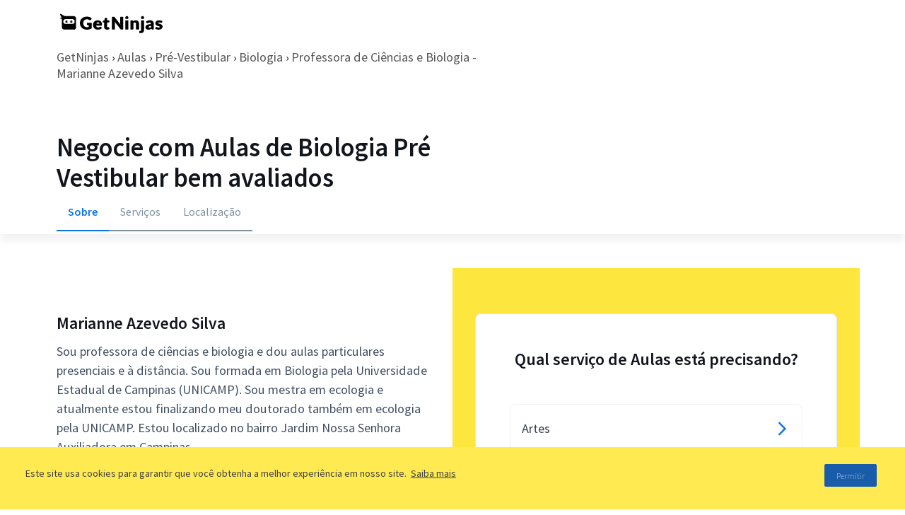

--- FILE ---
content_type: text/html; charset=utf-8
request_url: https://www.getninjas.com.br/anuncios/aulas/pre-vestibular/biologia/professora-de-ciencias-e-biologia-marianne-azevedo-silva
body_size: 37948
content:
<!DOCTYPE html><html lang="pt-BR"><head><meta charSet="utf-8"/><meta name="gn-release" content="234.1.0"/><meta name="viewport" content="width=device-width, initial-scale=1.0"/><title>Professora de Ciências e Biologia - Marianne Azevedo Silva | GetNinjas</title><meta name="description" content="Sou professora de ciências e biologia e dou aulas particulares presenciais e à distância. Sou formada em Biologia pela Universidade Estadual de Cam..."/><meta name="robots" content="index, follow"/><script>(function(w,d,s,l,i){w[l]=w[l]||[];w[l].push({'gtm.start':
          new Date().getTime(),event:'gtm.js'});var f=d.getElementsByTagName(s)[0],
          j=d.createElement(s),dl=l!='dataLayer'?'&l='+l:'';j.async=true;j.src=
          'https://www.googletagmanager.com/gtm.js?id='+i+dl;f.parentNode.insertBefore(j,f);
          })(window,document,'script','tagManagerDataLayer', 'GTM-T2HGD');</script><script>(function(a,b){if('function'==typeof define&&define.amd)define(['exports'],b);else if('undefined'!=typeof exports)b(exports);else{var c={exports:{}};b(c.exports),a.tagmanagerWrap=c.exports}})(this,function(a){'use strict';function b(a,b,c){return b in a?Object.defineProperty(a,b,{value:c,enumerable:!0,configurable:!0,writable:!0}):a[b]=c,a}function c(a,b){if(!(a instanceof b))throw new TypeError('Cannot call a class as a function')}Object.defineProperty(a,'__esModule',{value:!0});var d=Object.assign||function(a){for(var b,c=1;c<arguments.length;c++)for(var d in b=arguments[c],b)Object.prototype.hasOwnProperty.call(b,d)&&(a[d]=b[d]);return a},e=function(){function a(a,b){for(var c,d=0;d<b.length;d++)c=b[d],c.enumerable=c.enumerable||!1,c.configurable=!0,'value'in c&&(c.writable=!0),Object.defineProperty(a,c.key,c)}return function(b,c,d){return c&&a(b.prototype,c),d&&a(b,d),b}}(),f={gtmId:'111111',virtualPageViewEvent:'virtual_pageview',startPush:{experiements:[]},addExperiments:[]},g=function(){function a(){var b=0<arguments.length&&void 0!==arguments[0]?arguments[0]:[],e=1<arguments.length&&void 0!==arguments[1]?arguments[1]:f;c(this,a),this.options=d({},f,e),this.dataLayer=b,this.dataLayer.push(this.options.startPush)}return e(a,[{key:'init',value:function(){d(window.tagManagerDataLayer,this.dataLayer),this.dataLayer=window.tagManagerDataLayer}},{key:'prependExperiment',value:function(a){var b=a.event,c=a.schema,d=a.data;this.options.startPush.experiments.push(d),this.custom({event:b,schema:c,data:d})}},{key:'virtualPageView',value:function(a,b){this.dataLayer.push({vpname:a,event:b||this.options.virtualPageViewEvent})}},{key:'eventCategory',value:function(a){var b=1<arguments.length&&void 0!==arguments[1]?arguments[1]:{},c=d({eventCategory:a,event:'GAEvent'},b);return this.dataLayer.push(c)}},{key:'custom',value:function(a){return this.dataLayer.push(a)}},{key:'bindEvents',value:function(){var a=this,b=[].slice.call(document.querySelectorAll('[data-gtm-event="ga-event"]'));return b.map(function(b){return b.getAttribute('data-gtm-bind')||(b.addEventListener('click',a._clickGAEvent.bind(a)),b.setAttribute('data-gtm-bind',!0)),b}),b}},{key:'_clickGAEvent',value:function(a){var b=a.currentTarget,c=this._getAttribute(b,'data-gtm-category'),d=this._getProps(b,['action','label','value','property']);this.eventCategory(c,d)}},{key:'_getProps',value:function(a,c){var e=this;return c.reduce(function(c,f){var g='event'+e._captalize(f),h=e._getAttribute(a,'data-gtm-'+f);return d({},c,b({},g,h))},{})}},{key:'_captalize',value:function(a){return a&&a[0].toUpperCase()+a.slice(1)}},{key:'_getAttribute',value:function(a,b){return a.getAttribute(b)||null}}]),a}();a.default=g});</script><script>(function(){
              var tagManagerOptions = {
                page_type: 'profiles:external',
                path_category: 'aulas/pre-vestibular/biologia',
              };
              var startPush = {
                page_type: tagManagerOptions.page_type,
                path_category: tagManagerOptions.path_category,
                experiments: window.experiments || []
              }
              window.tagManager = new window.tagmanagerWrap.default((window.tagManagerDataLayer || []), {
                gtmId: 'GTM-T2HGD',
                startPush
              });
              window.tagManager.init();
          })();</script><link rel="preconnect" href="https://fonts.gstatic.com"/><meta name="next-head-count" content="11"/><link rel="preconnect" href="https://fonts.gstatic.com" crossorigin /><link rel="preload" href="https://site-profissionais-assets.getninjas.com.br/_next/static/css/7b4c13541b174de3.css" as="style"/><link rel="stylesheet" href="https://site-profissionais-assets.getninjas.com.br/_next/static/css/7b4c13541b174de3.css" data-n-g=""/><link rel="preload" href="https://site-profissionais-assets.getninjas.com.br/_next/static/css/d97b1e94e7ccf04a.css" as="style"/><link rel="stylesheet" href="https://site-profissionais-assets.getninjas.com.br/_next/static/css/d97b1e94e7ccf04a.css" data-n-p=""/><noscript data-n-css=""></noscript><script defer="" nomodule="" src="https://site-profissionais-assets.getninjas.com.br/_next/static/chunks/polyfills-78c92fac7aa8fdd8.js"></script><script src="https://site-profissionais-assets.getninjas.com.br/_next/static/chunks/webpack-e28361f9c0ffae84.js" defer=""></script><script src="https://site-profissionais-assets.getninjas.com.br/_next/static/chunks/framework-fc8737ccdb9111c4.js" defer=""></script><script src="https://site-profissionais-assets.getninjas.com.br/_next/static/chunks/main-569eb04b707af610.js" defer=""></script><script src="https://site-profissionais-assets.getninjas.com.br/_next/static/chunks/pages/_app-28322b5dab75ba31.js" defer=""></script><script src="https://site-profissionais-assets.getninjas.com.br/_next/static/chunks/646e0218-fc38255cc42f2a11.js" defer=""></script><script src="https://site-profissionais-assets.getninjas.com.br/_next/static/chunks/3250-90b95acd0c06799b.js" defer=""></script><script src="https://site-profissionais-assets.getninjas.com.br/_next/static/chunks/1372-a711e255f10a947c.js" defer=""></script><script src="https://site-profissionais-assets.getninjas.com.br/_next/static/chunks/4856-b24d2670094b382c.js" defer=""></script><script src="https://site-profissionais-assets.getninjas.com.br/_next/static/chunks/pages/perfil/externo/%5Broot%5D/%5B...slug%5D-d022306bf82bef93.js" defer=""></script><script src="https://site-profissionais-assets.getninjas.com.br/_next/static/OhhL3bxcIV5vYAOtCkJCD/_buildManifest.js" defer=""></script><script src="https://site-profissionais-assets.getninjas.com.br/_next/static/OhhL3bxcIV5vYAOtCkJCD/_ssgManifest.js" defer=""></script><style data-href="https://fonts.googleapis.com/css2?family=Source+Sans+Pro:ital,wght@0,200;0,300;0,400;0,600;0,700;0,900;1,200;1,300;1,400;1,600;1,700;1,900&display=swap">@font-face{font-family:'Source Sans Pro';font-style:italic;font-weight:200;font-display:swap;src:url(https://fonts.gstatic.com/l/font?kit=6xKwdSBYKcSV-LCoeQqfX1RYOo3qPZYokRdo&skey=f3dde3b4b69fc0ae&v=v23) format('woff')}@font-face{font-family:'Source Sans Pro';font-style:italic;font-weight:300;font-display:swap;src:url(https://fonts.gstatic.com/l/font?kit=6xKwdSBYKcSV-LCoeQqfX1RYOo3qPZZMkhdo&skey=8215b74d5c696e49&v=v23) format('woff')}@font-face{font-family:'Source Sans Pro';font-style:italic;font-weight:400;font-display:swap;src:url(https://fonts.gstatic.com/l/font?kit=6xK1dSBYKcSV-LCoeQqfX1RYOo3qPa7j&skey=28c775fa366622c1&v=v23) format('woff')}@font-face{font-family:'Source Sans Pro';font-style:italic;font-weight:600;font-display:swap;src:url(https://fonts.gstatic.com/l/font?kit=6xKwdSBYKcSV-LCoeQqfX1RYOo3qPZY4lBdo&skey=1ddbb15c8706f8a1&v=v23) format('woff')}@font-face{font-family:'Source Sans Pro';font-style:italic;font-weight:700;font-display:swap;src:url(https://fonts.gstatic.com/l/font?kit=6xKwdSBYKcSV-LCoeQqfX1RYOo3qPZZclRdo&skey=7573a083f0c737cb&v=v23) format('woff')}@font-face{font-family:'Source Sans Pro';font-style:italic;font-weight:900;font-display:swap;src:url(https://fonts.gstatic.com/l/font?kit=6xKwdSBYKcSV-LCoeQqfX1RYOo3qPZZklxdo&skey=28b6885887279f18&v=v23) format('woff')}@font-face{font-family:'Source Sans Pro';font-style:normal;font-weight:200;font-display:swap;src:url(https://fonts.gstatic.com/l/font?kit=6xKydSBYKcSV-LCoeQqfX1RYOo3i94_Akw&skey=f7e766e587bd9f23&v=v23) format('woff')}@font-face{font-family:'Source Sans Pro';font-style:normal;font-weight:300;font-display:swap;src:url(https://fonts.gstatic.com/l/font?kit=6xKydSBYKcSV-LCoeQqfX1RYOo3ik4zAkw&skey=e2b26fc7e9e1ade8&v=v23) format('woff')}@font-face{font-family:'Source Sans Pro';font-style:normal;font-weight:400;font-display:swap;src:url(https://fonts.gstatic.com/l/font?kit=6xK3dSBYKcSV-LCoeQqfX1RYOo3aPA&skey=1e026b1c27170b9b&v=v23) format('woff')}@font-face{font-family:'Source Sans Pro';font-style:normal;font-weight:600;font-display:swap;src:url(https://fonts.gstatic.com/l/font?kit=6xKydSBYKcSV-LCoeQqfX1RYOo3i54rAkw&skey=227a890402fab339&v=v23) format('woff')}@font-face{font-family:'Source Sans Pro';font-style:normal;font-weight:700;font-display:swap;src:url(https://fonts.gstatic.com/l/font?kit=6xKydSBYKcSV-LCoeQqfX1RYOo3ig4vAkw&skey=84e1cdfb74260b1d&v=v23) format('woff')}@font-face{font-family:'Source Sans Pro';font-style:normal;font-weight:900;font-display:swap;src:url(https://fonts.gstatic.com/l/font?kit=6xKydSBYKcSV-LCoeQqfX1RYOo3iu4nAkw&skey=cf4dfcb31d72fb0a&v=v23) format('woff')}@font-face{font-family:'Source Sans Pro';font-style:italic;font-weight:200;font-display:swap;src:url(https://fonts.gstatic.com/s/sourcesanspro/v23/6xKwdSBYKcSV-LCoeQqfX1RYOo3qPZYokSdh18S0xR41YDw.woff2) format('woff2');unicode-range:U+0460-052F,U+1C80-1C8A,U+20B4,U+2DE0-2DFF,U+A640-A69F,U+FE2E-FE2F}@font-face{font-family:'Source Sans Pro';font-style:italic;font-weight:200;font-display:swap;src:url(https://fonts.gstatic.com/s/sourcesanspro/v23/6xKwdSBYKcSV-LCoeQqfX1RYOo3qPZYokSdo18S0xR41YDw.woff2) format('woff2');unicode-range:U+0301,U+0400-045F,U+0490-0491,U+04B0-04B1,U+2116}@font-face{font-family:'Source Sans Pro';font-style:italic;font-weight:200;font-display:swap;src:url(https://fonts.gstatic.com/s/sourcesanspro/v23/6xKwdSBYKcSV-LCoeQqfX1RYOo3qPZYokSdg18S0xR41YDw.woff2) format('woff2');unicode-range:U+1F00-1FFF}@font-face{font-family:'Source Sans Pro';font-style:italic;font-weight:200;font-display:swap;src:url(https://fonts.gstatic.com/s/sourcesanspro/v23/6xKwdSBYKcSV-LCoeQqfX1RYOo3qPZYokSdv18S0xR41YDw.woff2) format('woff2');unicode-range:U+0370-0377,U+037A-037F,U+0384-038A,U+038C,U+038E-03A1,U+03A3-03FF}@font-face{font-family:'Source Sans Pro';font-style:italic;font-weight:200;font-display:swap;src:url(https://fonts.gstatic.com/s/sourcesanspro/v23/6xKwdSBYKcSV-LCoeQqfX1RYOo3qPZYokSdj18S0xR41YDw.woff2) format('woff2');unicode-range:U+0102-0103,U+0110-0111,U+0128-0129,U+0168-0169,U+01A0-01A1,U+01AF-01B0,U+0300-0301,U+0303-0304,U+0308-0309,U+0323,U+0329,U+1EA0-1EF9,U+20AB}@font-face{font-family:'Source Sans Pro';font-style:italic;font-weight:200;font-display:swap;src:url(https://fonts.gstatic.com/s/sourcesanspro/v23/6xKwdSBYKcSV-LCoeQqfX1RYOo3qPZYokSdi18S0xR41YDw.woff2) format('woff2');unicode-range:U+0100-02BA,U+02BD-02C5,U+02C7-02CC,U+02CE-02D7,U+02DD-02FF,U+0304,U+0308,U+0329,U+1D00-1DBF,U+1E00-1E9F,U+1EF2-1EFF,U+2020,U+20A0-20AB,U+20AD-20C0,U+2113,U+2C60-2C7F,U+A720-A7FF}@font-face{font-family:'Source Sans Pro';font-style:italic;font-weight:200;font-display:swap;src:url(https://fonts.gstatic.com/s/sourcesanspro/v23/6xKwdSBYKcSV-LCoeQqfX1RYOo3qPZYokSds18S0xR41.woff2) format('woff2');unicode-range:U+0000-00FF,U+0131,U+0152-0153,U+02BB-02BC,U+02C6,U+02DA,U+02DC,U+0304,U+0308,U+0329,U+2000-206F,U+20AC,U+2122,U+2191,U+2193,U+2212,U+2215,U+FEFF,U+FFFD}@font-face{font-family:'Source Sans Pro';font-style:italic;font-weight:300;font-display:swap;src:url(https://fonts.gstatic.com/s/sourcesanspro/v23/6xKwdSBYKcSV-LCoeQqfX1RYOo3qPZZMkidh18S0xR41YDw.woff2) format('woff2');unicode-range:U+0460-052F,U+1C80-1C8A,U+20B4,U+2DE0-2DFF,U+A640-A69F,U+FE2E-FE2F}@font-face{font-family:'Source Sans Pro';font-style:italic;font-weight:300;font-display:swap;src:url(https://fonts.gstatic.com/s/sourcesanspro/v23/6xKwdSBYKcSV-LCoeQqfX1RYOo3qPZZMkido18S0xR41YDw.woff2) format('woff2');unicode-range:U+0301,U+0400-045F,U+0490-0491,U+04B0-04B1,U+2116}@font-face{font-family:'Source Sans Pro';font-style:italic;font-weight:300;font-display:swap;src:url(https://fonts.gstatic.com/s/sourcesanspro/v23/6xKwdSBYKcSV-LCoeQqfX1RYOo3qPZZMkidg18S0xR41YDw.woff2) format('woff2');unicode-range:U+1F00-1FFF}@font-face{font-family:'Source Sans Pro';font-style:italic;font-weight:300;font-display:swap;src:url(https://fonts.gstatic.com/s/sourcesanspro/v23/6xKwdSBYKcSV-LCoeQqfX1RYOo3qPZZMkidv18S0xR41YDw.woff2) format('woff2');unicode-range:U+0370-0377,U+037A-037F,U+0384-038A,U+038C,U+038E-03A1,U+03A3-03FF}@font-face{font-family:'Source Sans Pro';font-style:italic;font-weight:300;font-display:swap;src:url(https://fonts.gstatic.com/s/sourcesanspro/v23/6xKwdSBYKcSV-LCoeQqfX1RYOo3qPZZMkidj18S0xR41YDw.woff2) format('woff2');unicode-range:U+0102-0103,U+0110-0111,U+0128-0129,U+0168-0169,U+01A0-01A1,U+01AF-01B0,U+0300-0301,U+0303-0304,U+0308-0309,U+0323,U+0329,U+1EA0-1EF9,U+20AB}@font-face{font-family:'Source Sans Pro';font-style:italic;font-weight:300;font-display:swap;src:url(https://fonts.gstatic.com/s/sourcesanspro/v23/6xKwdSBYKcSV-LCoeQqfX1RYOo3qPZZMkidi18S0xR41YDw.woff2) format('woff2');unicode-range:U+0100-02BA,U+02BD-02C5,U+02C7-02CC,U+02CE-02D7,U+02DD-02FF,U+0304,U+0308,U+0329,U+1D00-1DBF,U+1E00-1E9F,U+1EF2-1EFF,U+2020,U+20A0-20AB,U+20AD-20C0,U+2113,U+2C60-2C7F,U+A720-A7FF}@font-face{font-family:'Source Sans Pro';font-style:italic;font-weight:300;font-display:swap;src:url(https://fonts.gstatic.com/s/sourcesanspro/v23/6xKwdSBYKcSV-LCoeQqfX1RYOo3qPZZMkids18S0xR41.woff2) format('woff2');unicode-range:U+0000-00FF,U+0131,U+0152-0153,U+02BB-02BC,U+02C6,U+02DA,U+02DC,U+0304,U+0308,U+0329,U+2000-206F,U+20AC,U+2122,U+2191,U+2193,U+2212,U+2215,U+FEFF,U+FFFD}@font-face{font-family:'Source Sans Pro';font-style:italic;font-weight:400;font-display:swap;src:url(https://fonts.gstatic.com/s/sourcesanspro/v23/6xK1dSBYKcSV-LCoeQqfX1RYOo3qPZ7qsDJB9cme_xc.woff2) format('woff2');unicode-range:U+0460-052F,U+1C80-1C8A,U+20B4,U+2DE0-2DFF,U+A640-A69F,U+FE2E-FE2F}@font-face{font-family:'Source Sans Pro';font-style:italic;font-weight:400;font-display:swap;src:url(https://fonts.gstatic.com/s/sourcesanspro/v23/6xK1dSBYKcSV-LCoeQqfX1RYOo3qPZ7jsDJB9cme_xc.woff2) format('woff2');unicode-range:U+0301,U+0400-045F,U+0490-0491,U+04B0-04B1,U+2116}@font-face{font-family:'Source Sans Pro';font-style:italic;font-weight:400;font-display:swap;src:url(https://fonts.gstatic.com/s/sourcesanspro/v23/6xK1dSBYKcSV-LCoeQqfX1RYOo3qPZ7rsDJB9cme_xc.woff2) format('woff2');unicode-range:U+1F00-1FFF}@font-face{font-family:'Source Sans Pro';font-style:italic;font-weight:400;font-display:swap;src:url(https://fonts.gstatic.com/s/sourcesanspro/v23/6xK1dSBYKcSV-LCoeQqfX1RYOo3qPZ7ksDJB9cme_xc.woff2) format('woff2');unicode-range:U+0370-0377,U+037A-037F,U+0384-038A,U+038C,U+038E-03A1,U+03A3-03FF}@font-face{font-family:'Source Sans Pro';font-style:italic;font-weight:400;font-display:swap;src:url(https://fonts.gstatic.com/s/sourcesanspro/v23/6xK1dSBYKcSV-LCoeQqfX1RYOo3qPZ7osDJB9cme_xc.woff2) format('woff2');unicode-range:U+0102-0103,U+0110-0111,U+0128-0129,U+0168-0169,U+01A0-01A1,U+01AF-01B0,U+0300-0301,U+0303-0304,U+0308-0309,U+0323,U+0329,U+1EA0-1EF9,U+20AB}@font-face{font-family:'Source Sans Pro';font-style:italic;font-weight:400;font-display:swap;src:url(https://fonts.gstatic.com/s/sourcesanspro/v23/6xK1dSBYKcSV-LCoeQqfX1RYOo3qPZ7psDJB9cme_xc.woff2) format('woff2');unicode-range:U+0100-02BA,U+02BD-02C5,U+02C7-02CC,U+02CE-02D7,U+02DD-02FF,U+0304,U+0308,U+0329,U+1D00-1DBF,U+1E00-1E9F,U+1EF2-1EFF,U+2020,U+20A0-20AB,U+20AD-20C0,U+2113,U+2C60-2C7F,U+A720-A7FF}@font-face{font-family:'Source Sans Pro';font-style:italic;font-weight:400;font-display:swap;src:url(https://fonts.gstatic.com/s/sourcesanspro/v23/6xK1dSBYKcSV-LCoeQqfX1RYOo3qPZ7nsDJB9cme.woff2) format('woff2');unicode-range:U+0000-00FF,U+0131,U+0152-0153,U+02BB-02BC,U+02C6,U+02DA,U+02DC,U+0304,U+0308,U+0329,U+2000-206F,U+20AC,U+2122,U+2191,U+2193,U+2212,U+2215,U+FEFF,U+FFFD}@font-face{font-family:'Source Sans Pro';font-style:italic;font-weight:600;font-display:swap;src:url(https://fonts.gstatic.com/s/sourcesanspro/v23/6xKwdSBYKcSV-LCoeQqfX1RYOo3qPZY4lCdh18S0xR41YDw.woff2) format('woff2');unicode-range:U+0460-052F,U+1C80-1C8A,U+20B4,U+2DE0-2DFF,U+A640-A69F,U+FE2E-FE2F}@font-face{font-family:'Source Sans Pro';font-style:italic;font-weight:600;font-display:swap;src:url(https://fonts.gstatic.com/s/sourcesanspro/v23/6xKwdSBYKcSV-LCoeQqfX1RYOo3qPZY4lCdo18S0xR41YDw.woff2) format('woff2');unicode-range:U+0301,U+0400-045F,U+0490-0491,U+04B0-04B1,U+2116}@font-face{font-family:'Source Sans Pro';font-style:italic;font-weight:600;font-display:swap;src:url(https://fonts.gstatic.com/s/sourcesanspro/v23/6xKwdSBYKcSV-LCoeQqfX1RYOo3qPZY4lCdg18S0xR41YDw.woff2) format('woff2');unicode-range:U+1F00-1FFF}@font-face{font-family:'Source Sans Pro';font-style:italic;font-weight:600;font-display:swap;src:url(https://fonts.gstatic.com/s/sourcesanspro/v23/6xKwdSBYKcSV-LCoeQqfX1RYOo3qPZY4lCdv18S0xR41YDw.woff2) format('woff2');unicode-range:U+0370-0377,U+037A-037F,U+0384-038A,U+038C,U+038E-03A1,U+03A3-03FF}@font-face{font-family:'Source Sans Pro';font-style:italic;font-weight:600;font-display:swap;src:url(https://fonts.gstatic.com/s/sourcesanspro/v23/6xKwdSBYKcSV-LCoeQqfX1RYOo3qPZY4lCdj18S0xR41YDw.woff2) format('woff2');unicode-range:U+0102-0103,U+0110-0111,U+0128-0129,U+0168-0169,U+01A0-01A1,U+01AF-01B0,U+0300-0301,U+0303-0304,U+0308-0309,U+0323,U+0329,U+1EA0-1EF9,U+20AB}@font-face{font-family:'Source Sans Pro';font-style:italic;font-weight:600;font-display:swap;src:url(https://fonts.gstatic.com/s/sourcesanspro/v23/6xKwdSBYKcSV-LCoeQqfX1RYOo3qPZY4lCdi18S0xR41YDw.woff2) format('woff2');unicode-range:U+0100-02BA,U+02BD-02C5,U+02C7-02CC,U+02CE-02D7,U+02DD-02FF,U+0304,U+0308,U+0329,U+1D00-1DBF,U+1E00-1E9F,U+1EF2-1EFF,U+2020,U+20A0-20AB,U+20AD-20C0,U+2113,U+2C60-2C7F,U+A720-A7FF}@font-face{font-family:'Source Sans Pro';font-style:italic;font-weight:600;font-display:swap;src:url(https://fonts.gstatic.com/s/sourcesanspro/v23/6xKwdSBYKcSV-LCoeQqfX1RYOo3qPZY4lCds18S0xR41.woff2) format('woff2');unicode-range:U+0000-00FF,U+0131,U+0152-0153,U+02BB-02BC,U+02C6,U+02DA,U+02DC,U+0304,U+0308,U+0329,U+2000-206F,U+20AC,U+2122,U+2191,U+2193,U+2212,U+2215,U+FEFF,U+FFFD}@font-face{font-family:'Source Sans Pro';font-style:italic;font-weight:700;font-display:swap;src:url(https://fonts.gstatic.com/s/sourcesanspro/v23/6xKwdSBYKcSV-LCoeQqfX1RYOo3qPZZclSdh18S0xR41YDw.woff2) format('woff2');unicode-range:U+0460-052F,U+1C80-1C8A,U+20B4,U+2DE0-2DFF,U+A640-A69F,U+FE2E-FE2F}@font-face{font-family:'Source Sans Pro';font-style:italic;font-weight:700;font-display:swap;src:url(https://fonts.gstatic.com/s/sourcesanspro/v23/6xKwdSBYKcSV-LCoeQqfX1RYOo3qPZZclSdo18S0xR41YDw.woff2) format('woff2');unicode-range:U+0301,U+0400-045F,U+0490-0491,U+04B0-04B1,U+2116}@font-face{font-family:'Source Sans Pro';font-style:italic;font-weight:700;font-display:swap;src:url(https://fonts.gstatic.com/s/sourcesanspro/v23/6xKwdSBYKcSV-LCoeQqfX1RYOo3qPZZclSdg18S0xR41YDw.woff2) format('woff2');unicode-range:U+1F00-1FFF}@font-face{font-family:'Source Sans Pro';font-style:italic;font-weight:700;font-display:swap;src:url(https://fonts.gstatic.com/s/sourcesanspro/v23/6xKwdSBYKcSV-LCoeQqfX1RYOo3qPZZclSdv18S0xR41YDw.woff2) format('woff2');unicode-range:U+0370-0377,U+037A-037F,U+0384-038A,U+038C,U+038E-03A1,U+03A3-03FF}@font-face{font-family:'Source Sans Pro';font-style:italic;font-weight:700;font-display:swap;src:url(https://fonts.gstatic.com/s/sourcesanspro/v23/6xKwdSBYKcSV-LCoeQqfX1RYOo3qPZZclSdj18S0xR41YDw.woff2) format('woff2');unicode-range:U+0102-0103,U+0110-0111,U+0128-0129,U+0168-0169,U+01A0-01A1,U+01AF-01B0,U+0300-0301,U+0303-0304,U+0308-0309,U+0323,U+0329,U+1EA0-1EF9,U+20AB}@font-face{font-family:'Source Sans Pro';font-style:italic;font-weight:700;font-display:swap;src:url(https://fonts.gstatic.com/s/sourcesanspro/v23/6xKwdSBYKcSV-LCoeQqfX1RYOo3qPZZclSdi18S0xR41YDw.woff2) format('woff2');unicode-range:U+0100-02BA,U+02BD-02C5,U+02C7-02CC,U+02CE-02D7,U+02DD-02FF,U+0304,U+0308,U+0329,U+1D00-1DBF,U+1E00-1E9F,U+1EF2-1EFF,U+2020,U+20A0-20AB,U+20AD-20C0,U+2113,U+2C60-2C7F,U+A720-A7FF}@font-face{font-family:'Source Sans Pro';font-style:italic;font-weight:700;font-display:swap;src:url(https://fonts.gstatic.com/s/sourcesanspro/v23/6xKwdSBYKcSV-LCoeQqfX1RYOo3qPZZclSds18S0xR41.woff2) format('woff2');unicode-range:U+0000-00FF,U+0131,U+0152-0153,U+02BB-02BC,U+02C6,U+02DA,U+02DC,U+0304,U+0308,U+0329,U+2000-206F,U+20AC,U+2122,U+2191,U+2193,U+2212,U+2215,U+FEFF,U+FFFD}@font-face{font-family:'Source Sans Pro';font-style:italic;font-weight:900;font-display:swap;src:url(https://fonts.gstatic.com/s/sourcesanspro/v23/6xKwdSBYKcSV-LCoeQqfX1RYOo3qPZZklydh18S0xR41YDw.woff2) format('woff2');unicode-range:U+0460-052F,U+1C80-1C8A,U+20B4,U+2DE0-2DFF,U+A640-A69F,U+FE2E-FE2F}@font-face{font-family:'Source Sans Pro';font-style:italic;font-weight:900;font-display:swap;src:url(https://fonts.gstatic.com/s/sourcesanspro/v23/6xKwdSBYKcSV-LCoeQqfX1RYOo3qPZZklydo18S0xR41YDw.woff2) format('woff2');unicode-range:U+0301,U+0400-045F,U+0490-0491,U+04B0-04B1,U+2116}@font-face{font-family:'Source Sans Pro';font-style:italic;font-weight:900;font-display:swap;src:url(https://fonts.gstatic.com/s/sourcesanspro/v23/6xKwdSBYKcSV-LCoeQqfX1RYOo3qPZZklydg18S0xR41YDw.woff2) format('woff2');unicode-range:U+1F00-1FFF}@font-face{font-family:'Source Sans Pro';font-style:italic;font-weight:900;font-display:swap;src:url(https://fonts.gstatic.com/s/sourcesanspro/v23/6xKwdSBYKcSV-LCoeQqfX1RYOo3qPZZklydv18S0xR41YDw.woff2) format('woff2');unicode-range:U+0370-0377,U+037A-037F,U+0384-038A,U+038C,U+038E-03A1,U+03A3-03FF}@font-face{font-family:'Source Sans Pro';font-style:italic;font-weight:900;font-display:swap;src:url(https://fonts.gstatic.com/s/sourcesanspro/v23/6xKwdSBYKcSV-LCoeQqfX1RYOo3qPZZklydj18S0xR41YDw.woff2) format('woff2');unicode-range:U+0102-0103,U+0110-0111,U+0128-0129,U+0168-0169,U+01A0-01A1,U+01AF-01B0,U+0300-0301,U+0303-0304,U+0308-0309,U+0323,U+0329,U+1EA0-1EF9,U+20AB}@font-face{font-family:'Source Sans Pro';font-style:italic;font-weight:900;font-display:swap;src:url(https://fonts.gstatic.com/s/sourcesanspro/v23/6xKwdSBYKcSV-LCoeQqfX1RYOo3qPZZklydi18S0xR41YDw.woff2) format('woff2');unicode-range:U+0100-02BA,U+02BD-02C5,U+02C7-02CC,U+02CE-02D7,U+02DD-02FF,U+0304,U+0308,U+0329,U+1D00-1DBF,U+1E00-1E9F,U+1EF2-1EFF,U+2020,U+20A0-20AB,U+20AD-20C0,U+2113,U+2C60-2C7F,U+A720-A7FF}@font-face{font-family:'Source Sans Pro';font-style:italic;font-weight:900;font-display:swap;src:url(https://fonts.gstatic.com/s/sourcesanspro/v23/6xKwdSBYKcSV-LCoeQqfX1RYOo3qPZZklyds18S0xR41.woff2) format('woff2');unicode-range:U+0000-00FF,U+0131,U+0152-0153,U+02BB-02BC,U+02C6,U+02DA,U+02DC,U+0304,U+0308,U+0329,U+2000-206F,U+20AC,U+2122,U+2191,U+2193,U+2212,U+2215,U+FEFF,U+FFFD}@font-face{font-family:'Source Sans Pro';font-style:normal;font-weight:200;font-display:swap;src:url(https://fonts.gstatic.com/s/sourcesanspro/v23/6xKydSBYKcSV-LCoeQqfX1RYOo3i94_wmhdu3cOWxy40.woff2) format('woff2');unicode-range:U+0460-052F,U+1C80-1C8A,U+20B4,U+2DE0-2DFF,U+A640-A69F,U+FE2E-FE2F}@font-face{font-family:'Source Sans Pro';font-style:normal;font-weight:200;font-display:swap;src:url(https://fonts.gstatic.com/s/sourcesanspro/v23/6xKydSBYKcSV-LCoeQqfX1RYOo3i94_wkxdu3cOWxy40.woff2) format('woff2');unicode-range:U+0301,U+0400-045F,U+0490-0491,U+04B0-04B1,U+2116}@font-face{font-family:'Source Sans Pro';font-style:normal;font-weight:200;font-display:swap;src:url(https://fonts.gstatic.com/s/sourcesanspro/v23/6xKydSBYKcSV-LCoeQqfX1RYOo3i94_wmxdu3cOWxy40.woff2) format('woff2');unicode-range:U+1F00-1FFF}@font-face{font-family:'Source Sans Pro';font-style:normal;font-weight:200;font-display:swap;src:url(https://fonts.gstatic.com/s/sourcesanspro/v23/6xKydSBYKcSV-LCoeQqfX1RYOo3i94_wlBdu3cOWxy40.woff2) format('woff2');unicode-range:U+0370-0377,U+037A-037F,U+0384-038A,U+038C,U+038E-03A1,U+03A3-03FF}@font-face{font-family:'Source Sans Pro';font-style:normal;font-weight:200;font-display:swap;src:url(https://fonts.gstatic.com/s/sourcesanspro/v23/6xKydSBYKcSV-LCoeQqfX1RYOo3i94_wmBdu3cOWxy40.woff2) format('woff2');unicode-range:U+0102-0103,U+0110-0111,U+0128-0129,U+0168-0169,U+01A0-01A1,U+01AF-01B0,U+0300-0301,U+0303-0304,U+0308-0309,U+0323,U+0329,U+1EA0-1EF9,U+20AB}@font-face{font-family:'Source Sans Pro';font-style:normal;font-weight:200;font-display:swap;src:url(https://fonts.gstatic.com/s/sourcesanspro/v23/6xKydSBYKcSV-LCoeQqfX1RYOo3i94_wmRdu3cOWxy40.woff2) format('woff2');unicode-range:U+0100-02BA,U+02BD-02C5,U+02C7-02CC,U+02CE-02D7,U+02DD-02FF,U+0304,U+0308,U+0329,U+1D00-1DBF,U+1E00-1E9F,U+1EF2-1EFF,U+2020,U+20A0-20AB,U+20AD-20C0,U+2113,U+2C60-2C7F,U+A720-A7FF}@font-face{font-family:'Source Sans Pro';font-style:normal;font-weight:200;font-display:swap;src:url(https://fonts.gstatic.com/s/sourcesanspro/v23/6xKydSBYKcSV-LCoeQqfX1RYOo3i94_wlxdu3cOWxw.woff2) format('woff2');unicode-range:U+0000-00FF,U+0131,U+0152-0153,U+02BB-02BC,U+02C6,U+02DA,U+02DC,U+0304,U+0308,U+0329,U+2000-206F,U+20AC,U+2122,U+2191,U+2193,U+2212,U+2215,U+FEFF,U+FFFD}@font-face{font-family:'Source Sans Pro';font-style:normal;font-weight:300;font-display:swap;src:url(https://fonts.gstatic.com/s/sourcesanspro/v23/6xKydSBYKcSV-LCoeQqfX1RYOo3ik4zwmhdu3cOWxy40.woff2) format('woff2');unicode-range:U+0460-052F,U+1C80-1C8A,U+20B4,U+2DE0-2DFF,U+A640-A69F,U+FE2E-FE2F}@font-face{font-family:'Source Sans Pro';font-style:normal;font-weight:300;font-display:swap;src:url(https://fonts.gstatic.com/s/sourcesanspro/v23/6xKydSBYKcSV-LCoeQqfX1RYOo3ik4zwkxdu3cOWxy40.woff2) format('woff2');unicode-range:U+0301,U+0400-045F,U+0490-0491,U+04B0-04B1,U+2116}@font-face{font-family:'Source Sans Pro';font-style:normal;font-weight:300;font-display:swap;src:url(https://fonts.gstatic.com/s/sourcesanspro/v23/6xKydSBYKcSV-LCoeQqfX1RYOo3ik4zwmxdu3cOWxy40.woff2) format('woff2');unicode-range:U+1F00-1FFF}@font-face{font-family:'Source Sans Pro';font-style:normal;font-weight:300;font-display:swap;src:url(https://fonts.gstatic.com/s/sourcesanspro/v23/6xKydSBYKcSV-LCoeQqfX1RYOo3ik4zwlBdu3cOWxy40.woff2) format('woff2');unicode-range:U+0370-0377,U+037A-037F,U+0384-038A,U+038C,U+038E-03A1,U+03A3-03FF}@font-face{font-family:'Source Sans Pro';font-style:normal;font-weight:300;font-display:swap;src:url(https://fonts.gstatic.com/s/sourcesanspro/v23/6xKydSBYKcSV-LCoeQqfX1RYOo3ik4zwmBdu3cOWxy40.woff2) format('woff2');unicode-range:U+0102-0103,U+0110-0111,U+0128-0129,U+0168-0169,U+01A0-01A1,U+01AF-01B0,U+0300-0301,U+0303-0304,U+0308-0309,U+0323,U+0329,U+1EA0-1EF9,U+20AB}@font-face{font-family:'Source Sans Pro';font-style:normal;font-weight:300;font-display:swap;src:url(https://fonts.gstatic.com/s/sourcesanspro/v23/6xKydSBYKcSV-LCoeQqfX1RYOo3ik4zwmRdu3cOWxy40.woff2) format('woff2');unicode-range:U+0100-02BA,U+02BD-02C5,U+02C7-02CC,U+02CE-02D7,U+02DD-02FF,U+0304,U+0308,U+0329,U+1D00-1DBF,U+1E00-1E9F,U+1EF2-1EFF,U+2020,U+20A0-20AB,U+20AD-20C0,U+2113,U+2C60-2C7F,U+A720-A7FF}@font-face{font-family:'Source Sans Pro';font-style:normal;font-weight:300;font-display:swap;src:url(https://fonts.gstatic.com/s/sourcesanspro/v23/6xKydSBYKcSV-LCoeQqfX1RYOo3ik4zwlxdu3cOWxw.woff2) format('woff2');unicode-range:U+0000-00FF,U+0131,U+0152-0153,U+02BB-02BC,U+02C6,U+02DA,U+02DC,U+0304,U+0308,U+0329,U+2000-206F,U+20AC,U+2122,U+2191,U+2193,U+2212,U+2215,U+FEFF,U+FFFD}@font-face{font-family:'Source Sans Pro';font-style:normal;font-weight:400;font-display:swap;src:url(https://fonts.gstatic.com/s/sourcesanspro/v23/6xK3dSBYKcSV-LCoeQqfX1RYOo3qNa7lujVj9_mf.woff2) format('woff2');unicode-range:U+0460-052F,U+1C80-1C8A,U+20B4,U+2DE0-2DFF,U+A640-A69F,U+FE2E-FE2F}@font-face{font-family:'Source Sans Pro';font-style:normal;font-weight:400;font-display:swap;src:url(https://fonts.gstatic.com/s/sourcesanspro/v23/6xK3dSBYKcSV-LCoeQqfX1RYOo3qPK7lujVj9_mf.woff2) format('woff2');unicode-range:U+0301,U+0400-045F,U+0490-0491,U+04B0-04B1,U+2116}@font-face{font-family:'Source Sans Pro';font-style:normal;font-weight:400;font-display:swap;src:url(https://fonts.gstatic.com/s/sourcesanspro/v23/6xK3dSBYKcSV-LCoeQqfX1RYOo3qNK7lujVj9_mf.woff2) format('woff2');unicode-range:U+1F00-1FFF}@font-face{font-family:'Source Sans Pro';font-style:normal;font-weight:400;font-display:swap;src:url(https://fonts.gstatic.com/s/sourcesanspro/v23/6xK3dSBYKcSV-LCoeQqfX1RYOo3qO67lujVj9_mf.woff2) format('woff2');unicode-range:U+0370-0377,U+037A-037F,U+0384-038A,U+038C,U+038E-03A1,U+03A3-03FF}@font-face{font-family:'Source Sans Pro';font-style:normal;font-weight:400;font-display:swap;src:url(https://fonts.gstatic.com/s/sourcesanspro/v23/6xK3dSBYKcSV-LCoeQqfX1RYOo3qN67lujVj9_mf.woff2) format('woff2');unicode-range:U+0102-0103,U+0110-0111,U+0128-0129,U+0168-0169,U+01A0-01A1,U+01AF-01B0,U+0300-0301,U+0303-0304,U+0308-0309,U+0323,U+0329,U+1EA0-1EF9,U+20AB}@font-face{font-family:'Source Sans Pro';font-style:normal;font-weight:400;font-display:swap;src:url(https://fonts.gstatic.com/s/sourcesanspro/v23/6xK3dSBYKcSV-LCoeQqfX1RYOo3qNq7lujVj9_mf.woff2) format('woff2');unicode-range:U+0100-02BA,U+02BD-02C5,U+02C7-02CC,U+02CE-02D7,U+02DD-02FF,U+0304,U+0308,U+0329,U+1D00-1DBF,U+1E00-1E9F,U+1EF2-1EFF,U+2020,U+20A0-20AB,U+20AD-20C0,U+2113,U+2C60-2C7F,U+A720-A7FF}@font-face{font-family:'Source Sans Pro';font-style:normal;font-weight:400;font-display:swap;src:url(https://fonts.gstatic.com/s/sourcesanspro/v23/6xK3dSBYKcSV-LCoeQqfX1RYOo3qOK7lujVj9w.woff2) format('woff2');unicode-range:U+0000-00FF,U+0131,U+0152-0153,U+02BB-02BC,U+02C6,U+02DA,U+02DC,U+0304,U+0308,U+0329,U+2000-206F,U+20AC,U+2122,U+2191,U+2193,U+2212,U+2215,U+FEFF,U+FFFD}@font-face{font-family:'Source Sans Pro';font-style:normal;font-weight:600;font-display:swap;src:url(https://fonts.gstatic.com/s/sourcesanspro/v23/6xKydSBYKcSV-LCoeQqfX1RYOo3i54rwmhdu3cOWxy40.woff2) format('woff2');unicode-range:U+0460-052F,U+1C80-1C8A,U+20B4,U+2DE0-2DFF,U+A640-A69F,U+FE2E-FE2F}@font-face{font-family:'Source Sans Pro';font-style:normal;font-weight:600;font-display:swap;src:url(https://fonts.gstatic.com/s/sourcesanspro/v23/6xKydSBYKcSV-LCoeQqfX1RYOo3i54rwkxdu3cOWxy40.woff2) format('woff2');unicode-range:U+0301,U+0400-045F,U+0490-0491,U+04B0-04B1,U+2116}@font-face{font-family:'Source Sans Pro';font-style:normal;font-weight:600;font-display:swap;src:url(https://fonts.gstatic.com/s/sourcesanspro/v23/6xKydSBYKcSV-LCoeQqfX1RYOo3i54rwmxdu3cOWxy40.woff2) format('woff2');unicode-range:U+1F00-1FFF}@font-face{font-family:'Source Sans Pro';font-style:normal;font-weight:600;font-display:swap;src:url(https://fonts.gstatic.com/s/sourcesanspro/v23/6xKydSBYKcSV-LCoeQqfX1RYOo3i54rwlBdu3cOWxy40.woff2) format('woff2');unicode-range:U+0370-0377,U+037A-037F,U+0384-038A,U+038C,U+038E-03A1,U+03A3-03FF}@font-face{font-family:'Source Sans Pro';font-style:normal;font-weight:600;font-display:swap;src:url(https://fonts.gstatic.com/s/sourcesanspro/v23/6xKydSBYKcSV-LCoeQqfX1RYOo3i54rwmBdu3cOWxy40.woff2) format('woff2');unicode-range:U+0102-0103,U+0110-0111,U+0128-0129,U+0168-0169,U+01A0-01A1,U+01AF-01B0,U+0300-0301,U+0303-0304,U+0308-0309,U+0323,U+0329,U+1EA0-1EF9,U+20AB}@font-face{font-family:'Source Sans Pro';font-style:normal;font-weight:600;font-display:swap;src:url(https://fonts.gstatic.com/s/sourcesanspro/v23/6xKydSBYKcSV-LCoeQqfX1RYOo3i54rwmRdu3cOWxy40.woff2) format('woff2');unicode-range:U+0100-02BA,U+02BD-02C5,U+02C7-02CC,U+02CE-02D7,U+02DD-02FF,U+0304,U+0308,U+0329,U+1D00-1DBF,U+1E00-1E9F,U+1EF2-1EFF,U+2020,U+20A0-20AB,U+20AD-20C0,U+2113,U+2C60-2C7F,U+A720-A7FF}@font-face{font-family:'Source Sans Pro';font-style:normal;font-weight:600;font-display:swap;src:url(https://fonts.gstatic.com/s/sourcesanspro/v23/6xKydSBYKcSV-LCoeQqfX1RYOo3i54rwlxdu3cOWxw.woff2) format('woff2');unicode-range:U+0000-00FF,U+0131,U+0152-0153,U+02BB-02BC,U+02C6,U+02DA,U+02DC,U+0304,U+0308,U+0329,U+2000-206F,U+20AC,U+2122,U+2191,U+2193,U+2212,U+2215,U+FEFF,U+FFFD}@font-face{font-family:'Source Sans Pro';font-style:normal;font-weight:700;font-display:swap;src:url(https://fonts.gstatic.com/s/sourcesanspro/v23/6xKydSBYKcSV-LCoeQqfX1RYOo3ig4vwmhdu3cOWxy40.woff2) format('woff2');unicode-range:U+0460-052F,U+1C80-1C8A,U+20B4,U+2DE0-2DFF,U+A640-A69F,U+FE2E-FE2F}@font-face{font-family:'Source Sans Pro';font-style:normal;font-weight:700;font-display:swap;src:url(https://fonts.gstatic.com/s/sourcesanspro/v23/6xKydSBYKcSV-LCoeQqfX1RYOo3ig4vwkxdu3cOWxy40.woff2) format('woff2');unicode-range:U+0301,U+0400-045F,U+0490-0491,U+04B0-04B1,U+2116}@font-face{font-family:'Source Sans Pro';font-style:normal;font-weight:700;font-display:swap;src:url(https://fonts.gstatic.com/s/sourcesanspro/v23/6xKydSBYKcSV-LCoeQqfX1RYOo3ig4vwmxdu3cOWxy40.woff2) format('woff2');unicode-range:U+1F00-1FFF}@font-face{font-family:'Source Sans Pro';font-style:normal;font-weight:700;font-display:swap;src:url(https://fonts.gstatic.com/s/sourcesanspro/v23/6xKydSBYKcSV-LCoeQqfX1RYOo3ig4vwlBdu3cOWxy40.woff2) format('woff2');unicode-range:U+0370-0377,U+037A-037F,U+0384-038A,U+038C,U+038E-03A1,U+03A3-03FF}@font-face{font-family:'Source Sans Pro';font-style:normal;font-weight:700;font-display:swap;src:url(https://fonts.gstatic.com/s/sourcesanspro/v23/6xKydSBYKcSV-LCoeQqfX1RYOo3ig4vwmBdu3cOWxy40.woff2) format('woff2');unicode-range:U+0102-0103,U+0110-0111,U+0128-0129,U+0168-0169,U+01A0-01A1,U+01AF-01B0,U+0300-0301,U+0303-0304,U+0308-0309,U+0323,U+0329,U+1EA0-1EF9,U+20AB}@font-face{font-family:'Source Sans Pro';font-style:normal;font-weight:700;font-display:swap;src:url(https://fonts.gstatic.com/s/sourcesanspro/v23/6xKydSBYKcSV-LCoeQqfX1RYOo3ig4vwmRdu3cOWxy40.woff2) format('woff2');unicode-range:U+0100-02BA,U+02BD-02C5,U+02C7-02CC,U+02CE-02D7,U+02DD-02FF,U+0304,U+0308,U+0329,U+1D00-1DBF,U+1E00-1E9F,U+1EF2-1EFF,U+2020,U+20A0-20AB,U+20AD-20C0,U+2113,U+2C60-2C7F,U+A720-A7FF}@font-face{font-family:'Source Sans Pro';font-style:normal;font-weight:700;font-display:swap;src:url(https://fonts.gstatic.com/s/sourcesanspro/v23/6xKydSBYKcSV-LCoeQqfX1RYOo3ig4vwlxdu3cOWxw.woff2) format('woff2');unicode-range:U+0000-00FF,U+0131,U+0152-0153,U+02BB-02BC,U+02C6,U+02DA,U+02DC,U+0304,U+0308,U+0329,U+2000-206F,U+20AC,U+2122,U+2191,U+2193,U+2212,U+2215,U+FEFF,U+FFFD}@font-face{font-family:'Source Sans Pro';font-style:normal;font-weight:900;font-display:swap;src:url(https://fonts.gstatic.com/s/sourcesanspro/v23/6xKydSBYKcSV-LCoeQqfX1RYOo3iu4nwmhdu3cOWxy40.woff2) format('woff2');unicode-range:U+0460-052F,U+1C80-1C8A,U+20B4,U+2DE0-2DFF,U+A640-A69F,U+FE2E-FE2F}@font-face{font-family:'Source Sans Pro';font-style:normal;font-weight:900;font-display:swap;src:url(https://fonts.gstatic.com/s/sourcesanspro/v23/6xKydSBYKcSV-LCoeQqfX1RYOo3iu4nwkxdu3cOWxy40.woff2) format('woff2');unicode-range:U+0301,U+0400-045F,U+0490-0491,U+04B0-04B1,U+2116}@font-face{font-family:'Source Sans Pro';font-style:normal;font-weight:900;font-display:swap;src:url(https://fonts.gstatic.com/s/sourcesanspro/v23/6xKydSBYKcSV-LCoeQqfX1RYOo3iu4nwmxdu3cOWxy40.woff2) format('woff2');unicode-range:U+1F00-1FFF}@font-face{font-family:'Source Sans Pro';font-style:normal;font-weight:900;font-display:swap;src:url(https://fonts.gstatic.com/s/sourcesanspro/v23/6xKydSBYKcSV-LCoeQqfX1RYOo3iu4nwlBdu3cOWxy40.woff2) format('woff2');unicode-range:U+0370-0377,U+037A-037F,U+0384-038A,U+038C,U+038E-03A1,U+03A3-03FF}@font-face{font-family:'Source Sans Pro';font-style:normal;font-weight:900;font-display:swap;src:url(https://fonts.gstatic.com/s/sourcesanspro/v23/6xKydSBYKcSV-LCoeQqfX1RYOo3iu4nwmBdu3cOWxy40.woff2) format('woff2');unicode-range:U+0102-0103,U+0110-0111,U+0128-0129,U+0168-0169,U+01A0-01A1,U+01AF-01B0,U+0300-0301,U+0303-0304,U+0308-0309,U+0323,U+0329,U+1EA0-1EF9,U+20AB}@font-face{font-family:'Source Sans Pro';font-style:normal;font-weight:900;font-display:swap;src:url(https://fonts.gstatic.com/s/sourcesanspro/v23/6xKydSBYKcSV-LCoeQqfX1RYOo3iu4nwmRdu3cOWxy40.woff2) format('woff2');unicode-range:U+0100-02BA,U+02BD-02C5,U+02C7-02CC,U+02CE-02D7,U+02DD-02FF,U+0304,U+0308,U+0329,U+1D00-1DBF,U+1E00-1E9F,U+1EF2-1EFF,U+2020,U+20A0-20AB,U+20AD-20C0,U+2113,U+2C60-2C7F,U+A720-A7FF}@font-face{font-family:'Source Sans Pro';font-style:normal;font-weight:900;font-display:swap;src:url(https://fonts.gstatic.com/s/sourcesanspro/v23/6xKydSBYKcSV-LCoeQqfX1RYOo3iu4nwlxdu3cOWxw.woff2) format('woff2');unicode-range:U+0000-00FF,U+0131,U+0152-0153,U+02BB-02BC,U+02C6,U+02DA,U+02DC,U+0304,U+0308,U+0329,U+2000-206F,U+20AC,U+2122,U+2191,U+2193,U+2212,U+2215,U+FEFF,U+FFFD}</style></head><body><div id="__next"><header class="header no-space-top no-space-bottom"><div class="container "><div class="row header__row-between middle-sm"><div class="col-sm-12 col-md-12 header__logo-area"><a href="https://www.getninjas.com.br" class="logo"><img src="data:image/svg+xml,%3csvg xmlns=&#x27;http://www.w3.org/2000/svg&#x27; width=&#x27;378&#x27; height=&#x27;88&#x27; fill=&#x27;none&#x27;%3e%3cpath fill=&#x27;black&#x27; d=&#x27;M123.574 43.285c1.073 0 1.945.887 1.945 1.975v18.606l-.203.152a24.92 24.92 0 0 1-3.776 2.318 24.29 24.29 0 0 1-4.182 1.595 30.578 30.578 0 0 1-4.712.919 46.24 46.24 0 0 1-5.345.291c-3.437 0-6.663-.625-9.591-1.858-2.926-1.233-5.496-2.962-7.64-5.136-2.143-2.175-3.847-4.788-5.062-7.768-1.215-2.979-1.832-6.259-1.832-9.748 0-3.549.59-6.859 1.75-9.835 1.163-2.985 2.852-5.596 5.021-7.763 2.166-2.165 4.82-3.873 7.886-5.074 3.062-1.197 6.525-1.806 10.294-1.806 1.945 0 3.804.166 5.522.492 1.717.327 3.323.781 4.771 1.346a22.135 22.135 0 0 1 4.013 2.045c.302.195.611.41.923.63 1.558 1.124 1.949 3.286.89 4.92l-1.602 2.47a4.027 4.027 0 0 1-1.219 1.218c-1.119.697-2.485.605-3.847-.261a32.834 32.834 0 0 0-2.354-1.31 13.975 13.975 0 0 0-2.224-.887 14.393 14.393 0 0 0-2.395-.5 23.763 23.763 0 0 0-2.86-.158c-1.931 0-3.689.35-5.227 1.038a11.208 11.208 0 0 0-3.938 2.914c-1.082 1.254-1.93 2.783-2.52 4.547-.594 1.776-.896 3.785-.896 5.974 0 2.422.334 4.598.988 6.466.652 1.862 1.564 3.451 2.708 4.726a11.511 11.511 0 0 0 4.078 2.918c1.571.668 3.317 1.007 5.189 1.007 1.438 0 2.726-.126 3.83-.374.995-.224 1.951-.52 2.844-.878v-6.268h-4.071c-.807 0-1.457-.231-1.931-.687-.484-.461-.728-1.052-.728-1.755V45.76c0-1.365 1.094-2.474 2.438-2.474h13.065Zm34.097-5.425c1.346 1.354 2.41 3.033 3.161 4.993.75 1.949 1.13 4.184 1.13 6.644 0 .774-.034 1.416-.099 1.906-.075.55-.211.983-.419 1.325a1.84 1.84 0 0 1-.936.79c-.343.13-.758.193-1.269.193h-18.416c.346 2.363 1.111 4.108 2.274 5.187 1.254 1.164 2.903 1.753 4.901 1.753 1.085 0 2.024-.134 2.796-.394a14.26 14.26 0 0 0 2.13-.901 213.77 213.77 0 0 1 1.784-.938 4.18 4.18 0 0 1 1.927-.474c.953 0 1.689.365 2.188 1.086l1.961 2.451c.676.848.609 2.094-.151 2.838a14.456 14.456 0 0 1-2.384 1.896 17.595 17.595 0 0 1-3.726 1.79 20.106 20.106 0 0 1-3.809.893 28.317 28.317 0 0 1-3.605.244c-2.355 0-4.599-.395-6.666-1.176a15.416 15.416 0 0 1-5.48-3.512c-1.556-1.546-2.803-3.49-3.703-5.78-.899-2.284-1.353-4.969-1.353-7.985 0-2.287.391-4.485 1.159-6.53a16.235 16.235 0 0 1 3.344-5.42c1.448-1.546 3.224-2.788 5.276-3.692 2.054-.904 4.404-1.363 6.978-1.363 2.231 0 4.303.358 6.162 1.064 1.869.71 3.5 1.756 4.845 3.112Zm28.676 22.863 2.261 3.588c.231.366.362.797.319 1.228a1.794 1.794 0 0 1-.846 1.376 14.202 14.202 0 0 1-3.314 1.48 17.357 17.357 0 0 1-5.064.748c-1.622 0-3.073-.245-4.322-.727-1.26-.486-2.337-1.188-3.198-2.084-.863-.898-1.525-1.996-1.97-3.261-.442-1.25-.664-2.664-.664-4.199v-16.76h-2.294a2.341 2.341 0 0 1-1.64-.633c-.466-.43-.701-1.05-.701-1.841v-2.44c0-1.09.76-2.028 1.817-2.235l3.51-.691 1.861-7.833c.219-.884.852-1.935 2.647-1.935h3.413c1.233 0 2.232 1.013 2.232 2.263v7.497h6.326c.925 0 1.676.763 1.676 1.7v3.83c0 1.28-1.024 2.318-2.285 2.318h-5.717v16.084c0 .657.153 1.2.455 1.612.274.37.667.553 1.202.553a2.562 2.562 0 0 0 1.307-.312c.186-.102.363-.188.529-.27.228-.107.485-.16.768-.16.408 0 .751.106 1.02.313.231.18.451.439.672.79Zm49.766-40.054c.79 0 1.433.653 1.433 1.455v44.584c0 1.059-.848 1.919-1.89 1.919h-4.201c-.891 0-1.664-.145-2.298-.43-.647-.293-1.267-.82-1.843-1.57l-19.505-26.58c.013.225.026.451.037.673.045.79.068 1.54.068 2.235v23.642c0 1.119-.899 2.03-2 2.03h-6.742c-.952 0-1.724-.785-1.724-1.751v-44.21c0-1.101.884-1.997 1.97-1.997h4.183c.484 0 .902.022 1.241.07.365.048.701.143.999.282.298.14.589.337.859.585.252.232.535.543.845.923l19.649 26.788a51.06 51.06 0 0 1-.113-3.3v-23.84c0-.832.667-1.508 1.487-1.508h7.545Zm18.45 13.53c.777 0 1.411.643 1.411 1.431v31.565c0 .79-.634 1.433-1.411 1.433h-8.024a1.424 1.424 0 0 1-1.411-1.433V35.63c0-.788.632-1.43 1.411-1.43h8.024Zm36.377 3.255c.992 1.175 1.751 2.589 2.258 4.204.499 1.6.752 3.359.752 5.229v19.379c0 1.303-1.043 2.361-2.326 2.361h-6.631c-1.042 0-1.888-.858-1.888-1.915V46.887c0-1.503-.335-2.68-.997-3.495-.647-.796-1.59-1.184-2.883-1.184-.997 0-1.95.222-2.829.659-.843.418-1.669.98-2.449 1.672v21.87c0 1.222-.981 2.218-2.185 2.218h-6.795c-1.029 0-1.866-.85-1.866-1.894V36.08c0-1.037.831-1.88 1.855-1.88h4.743c.71 0 1.321.169 1.817.504.509.343.871.858 1.076 1.529l.342 1.165c.466-.412.942-.804 1.419-1.163a11.986 11.986 0 0 1 2.266-1.363 13.538 13.538 0 0 1 2.606-.87 13.88 13.88 0 0 1 3.047-.319c1.862 0 3.539.336 4.986.995a10.478 10.478 0 0 1 3.682 2.775Zm19.481-3.255c.729 0 1.321.603 1.321 1.343v34.61c0 1.607-.203 3.145-.605 4.569a9.996 9.996 0 0 1-2.043 3.837c-.949 1.095-2.209 1.971-3.746 2.6-1.527.623-3.432.938-5.664.938a16.68 16.68 0 0 1-2.308-.15 17.91 17.91 0 0 1-1.522-.282c-.615-.137-1.05-.73-1.011-1.376l.276-4.562c.056-.6.267-1.056.625-1.36.354-.299.939-.438 1.845-.438.715 0 1.301-.06 1.744-.179.394-.103.694-.275.915-.523.224-.254.388-.616.485-1.072.108-.514.164-1.188.164-2.003V35.606c0-.776.623-1.407 1.385-1.407h8.139Zm32.789 3.233c1.153 1.216 2.05 2.68 2.665 4.347.611 1.66.92 3.498.92 5.462v19.69c0 .936-.749 1.697-1.668 1.697h-3.341c-1.025 0-1.793-.147-2.349-.448-.589-.319-1.055-.93-1.42-1.874l-.449-1.178a30.456 30.456 0 0 1-1.879 1.442 15.545 15.545 0 0 1-2.443 1.416c-.846.39-1.76.683-2.716.873-.952.187-2.015.283-3.161.283-1.547 0-2.976-.21-4.247-.621-1.288-.42-2.403-1.047-3.309-1.868-.911-.823-1.623-1.859-2.115-3.079-.488-1.208-.736-2.617-.736-4.185 0-1.256.317-2.559.939-3.873.628-1.323 1.72-2.538 3.247-3.607 1.5-1.05 3.537-1.94 6.057-2.644 2.399-.666 5.426-1.018 8.999-1.048v-.925c0-1.832-.356-3.155-1.059-3.931-.701-.776-1.687-1.152-3.012-1.152-1.103 0-2.011.12-2.695.357-.71.249-1.351.53-1.907.836-.592.33-1.174.627-1.729.885-.615.288-1.348.433-2.177.433-.779 0-1.458-.197-2.017-.587a4.185 4.185 0 0 1-1.278-1.41l-1.299-2.282c-.401-.705-.241-1.612.371-2.115a20.448 20.448 0 0 1 6.038-3.438c2.468-.883 5.146-1.333 7.964-1.333 2.043 0 3.918.343 5.569 1.02 1.657.68 3.083 1.64 4.237 2.857Zm33.905 16.139c.462 1.03.695 2.272.695 3.69 0 1.715-.311 3.323-.93 4.776a10.244 10.244 0 0 1-2.788 3.796c-1.219 1.047-2.74 1.872-4.52 2.448-1.769.572-3.824.862-6.107.862-1.147 0-2.31-.113-3.458-.331a23.413 23.413 0 0 1-3.325-.889 18.128 18.128 0 0 1-2.987-1.342 14.35 14.35 0 0 1-1.521-.989c-.686-.512-.861-1.487-.405-2.221l1.747-2.806a3.83 3.83 0 0 1 1.138-1.17c.463-.3 1.055-.45 1.762-.45.656 0 1.256.15 1.785.45l1.476.837c.502.284 1.1.555 1.782.802.651.237 1.497.358 2.514.358.71 0 1.312-.076 1.795-.22.459-.142.822-.328 1.085-.558.257-.228.449-.482.567-.755.119-.279.18-.567.18-.858 0-.526-.167-.942-.512-1.275-.399-.386-.936-.727-1.596-1.013a21.07 21.07 0 0 0-2.404-.847 48.722 48.722 0 0 1-2.838-.928 22.982 22.982 0 0 1-2.873-1.268 10.248 10.248 0 0 1-2.588-1.931c-.761-.785-1.385-1.755-1.851-2.883-.468-1.13-.706-2.508-.706-4.095 0-1.48.287-2.909.849-4.246a9.972 9.972 0 0 1 2.559-3.545c1.124-1.007 2.548-1.815 4.233-2.404 1.676-.586 3.653-.881 5.878-.881 1.208 0 2.399.11 3.54.331 1.137.218 2.219.531 3.215.928a15.5 15.5 0 0 1 2.756 1.414c.476.31.925.644 1.339.989.689.578.84 1.596.35 2.37l-1.633 2.58c-.296.474-.624.822-.976 1.033-.731.44-1.916.433-2.947-.019l-1.508-.66a15.885 15.885 0 0 0-1.77-.64c-.629-.189-1.361-.287-2.175-.287-1.135 0-2.006.213-2.582.63-.533.387-.792.91-.792 1.601 0 .479.162.864.492 1.173.39.367.923.699 1.586.985a23.08 23.08 0 0 0 2.393.866c.917.282 1.866.599 2.818.943.968.349 1.926.765 2.85 1.232a10.97 10.97 0 0 1 2.561 1.79 8.16 8.16 0 0 1 1.847 2.627ZM250.604 28.58c-5.446 0-5.446 0-5.446-5.067 0-3.052 2.438-5.526 5.446-5.526 3.008 0 5.448 2.474 5.448 5.526 0 5.066 0 5.066-5.448 5.066Zm55.831 0c-5.448 0-5.448 0-5.448-5.067 0-3.052 2.44-5.526 5.448-5.526 3.008 0 5.446 2.474 5.446 5.526 0 5.066 0 5.066-5.446 5.066ZM141.916 46.909h11.172a8.54 8.54 0 0 0-.27-1.679 5.195 5.195 0 0 0-.897-1.834c-.405-.526-.951-.961-1.619-1.29-.667-.33-1.503-.496-2.48-.496-1.738 0-3.103.497-4.06 1.477-.874.894-1.497 2.181-1.846 3.822Zm188.208 9.514c-.652.345-1.102.727-1.337 1.138-.244.424-.361.87-.361 1.37 0 .974.242 1.652.719 2.013.522.398 1.33.6 2.4.6 1.19 0 2.242-.213 3.124-.63.848-.401 1.723-1.055 2.601-1.94v-3.856c-1.701.02-3.135.147-4.259.377-1.22.25-2.191.563-2.887.928Z&#x27;/%3e%3cpath fill=&#x27;black&#x27; fill-rule=&#x27;evenodd&#x27; d=&#x27;M27.313 68.93c-4.646 0-8.448-3.806-8.448-8.457V26.645c0-4.651 3.802-8.457 8.448-8.457h33.792c4.646 0 8.447 3.806 8.447 8.457v33.828c0 4.651-3.801 8.457-8.448 8.457h-33.79Z&#x27; clip-rule=&#x27;evenodd&#x27;/%3e%3cpath fill=&#x27;black&#x27; fill-rule=&#x27;evenodd&#x27; d=&#x27;M29.067 18.436c3.264 2.07-3.133 7.004-6.997 7.004-3.863 0-9.46-10.756-9.46-14.624 0-3.868 11.88 4.72 16.456 7.62Z&#x27; clip-rule=&#x27;evenodd&#x27;/%3e%3cpath fill=&#x27;black&#x27; fill-rule=&#x27;evenodd&#x27; d=&#x27;M21.008 27.404c-1.731 1.67-7.688.5-8.929-.79-1.24-1.29 6.836-3.558 9.817-4.567&#x27; clip-rule=&#x27;evenodd&#x27;/%3e%3cpath fill=&#x27;%23FFFFFE&#x27; fill-rule=&#x27;evenodd&#x27; d=&#x27;M56.117 47.631H32.31c-4.644 0-8.444-3.816-8.444-8.48v-1.295c0-4.664 3.8-8.48 8.444-8.48h23.806c4.645 0 8.444 3.816 8.444 8.48v1.295c0 4.664-3.8 8.48-8.444 8.48Z&#x27; clip-rule=&#x27;evenodd&#x27;/%3e%3cpath fill=&#x27;black&#x27; fill-rule=&#x27;evenodd&#x27; d=&#x27;M35.644 42.562c-4.057 0-4.057 0-4.057-3.82 0-2.301 1.817-4.167 4.057-4.167s4.057 1.866 4.057 4.167c0 3.82 0 3.82-4.057 3.82Z&#x27; clip-rule=&#x27;evenodd&#x27;/%3e%3cpath fill=&#x27;%23FFFFFE&#x27; fill-rule=&#x27;evenodd&#x27; d=&#x27;M40.213 39.519a1.521 1.521 0 1 0-3.043 0 1.521 1.521 0 0 0 3.043 0Z&#x27; clip-rule=&#x27;evenodd&#x27;/%3e%3cpath fill=&#x27;black&#x27; fill-rule=&#x27;evenodd&#x27; d=&#x27;M52.886 42.562c-4.056 0-4.056 0-4.056-3.82 0-2.301 1.816-4.167 4.056-4.167s4.057 1.866 4.057 4.167c0 3.82 0 3.82-4.057 3.82Z&#x27; clip-rule=&#x27;evenodd&#x27;/%3e%3cpath fill=&#x27;%23FFFFFE&#x27; fill-rule=&#x27;evenodd&#x27; d=&#x27;M57.582 39.519a1.521 1.521 0 1 0-3.042 0 1.521 1.521 0 0 0 3.042 0Z&#x27; clip-rule=&#x27;evenodd&#x27;/%3e%3cpath fill=&#x27;black&#x27; fill-rule=&#x27;evenodd&#x27; d=&#x27;M65.766 66.764a3.803 3.803 0 0 1-5.378-.002l-4.686-4.688a3.803 3.803 0 0 1 .002-5.38l1.716-1.714a3.803 3.803 0 0 1 5.378.003l4.686 4.688a3.803 3.803 0 0 1-.003 5.379l-1.715 1.714Z&#x27; clip-rule=&#x27;evenodd&#x27;/%3e%3c/svg%3e" alt="Logo da empresa GetNinjas" width="150" height="33" title="Logo da empresa GetNinjas"/></a></div></div></div></header><main class="profile-page external category-page" data-category-slug="aulas/pre-vestibular/biologia"><div class="container main-section"><div class="row bottom-sm"><div class="col-sm-12 col-md-7"><ul class="breadcrumb"><li class="breadcrumb__item"><a href="/">GetNinjas</a><span class="separator">›</span></li><li class="breadcrumb__item"><a href="/aulas">Aulas</a><span class="separator">›</span></li><li class="breadcrumb__item"><a href="/aulas/pre-vestibular">Pré-Vestibular</a><span class="separator">›</span></li><li class="breadcrumb__item"><a href="/aulas/pre-vestibular/biologia">Biologia</a><span class="separator">›</span></li><li class="breadcrumb__item"><a href="/anuncios/aulas/pre-vestibular/biologia/professora-de-ciencias-e-biologia-marianne-azevedo-silva">Professora de Ciências e Biologia - Marianne Azevedo Silva</a></li></ul><script type="application/ld+json">[
	{
		"@type": "ListItem",
		"position": 1,
		"item": {
			"@id": "/",
			"name": "GetNinjas"
		}
	},
	{
		"@type": "ListItem",
		"position": 2,
		"item": {
			"@id": "/aulas",
			"name": "Aulas"
		}
	},
	{
		"@type": "ListItem",
		"position": 3,
		"item": {
			"@id": "/aulas/pre-vestibular",
			"name": "Pré-Vestibular"
		}
	},
	{
		"@type": "ListItem",
		"position": 4,
		"item": {
			"@id": "/aulas/pre-vestibular/biologia",
			"name": "Biologia"
		}
	},
	{
		"@type": "ListItem",
		"position": 5,
		"item": {
			"@id": "/anuncios/aulas/pre-vestibular/biologia/professora-de-ciencias-e-biologia-marianne-azevedo-silva",
			"name": "Professora de Ciências e Biologia - Marianne Azevedo Silva"
		}
	}
]</script><h2 class="title title--size-4xl">Negocie com Aulas de Biologia Pré Vestibular bem avaliados</h2></div></div></div><div class="profile-menu ProfileMenu_profile-menu__4BCP_ ProfileMenu_profile-menu--sticky__CpIpB" data-testid="profile-menu"><div class="profile-menu__container ProfileMenu_profile-menu__container__VghKF"><ul class="list-component profile-menu__list ProfileMenu_profile-menu__slider-sm__oHbk6"><li class="profile-menu__list-item ProfileMenu_profile-menu__list-item__tb_yr"><a class="text-link profile-menu__link ProfileMenu_profile-menu__link__CyRsA clicked" href="#about" target="_self">Sobre</a></li><li class="profile-menu__list-item ProfileMenu_profile-menu__list-item__tb_yr"><a class="text-link profile-menu__link ProfileMenu_profile-menu__link__CyRsA " href="#services" target="_self">Serviços</a></li><li class="profile-menu__list-item ProfileMenu_profile-menu__list-item__tb_yr"><a class="text-link profile-menu__link ProfileMenu_profile-menu__link__CyRsA " href="#location" target="_self">Localização</a></li></ul></div></div><div class="container space-top"><div class="row "><div class="ExternalProfileTemplate_main-area__3IUXx col-sm-12 col-md-6"><div class="row "><section id="about"><div class="ProfileResume_resume__title__tMNxU"><h3 class="ProfileResume_resume__title__tMNxU subtitle subtitle--size-l">Marianne Azevedo Silva</h3><p class="ProfileResume_resume__text__OMErU text">Sou professora de ciências e biologia e dou aulas particulares presenciais e à distância. Sou formada em Biologia pela Universidade Estadual de Campinas (UNICAMP). Sou mestra em ecologia e atualmente estou finalizando meu doutorado também em ecologia pela UNICAMP. Estou localizado no bairro Jardim Nossa Senhora Auxiliadora em Campinas.</p></div><ul class="list-component"><li class="ProfileResume_resume__list-item__ta2F4 center-items"><svg stroke="currentColor" fill="currentColor" stroke-width="0" viewBox="0 0 24 24" height="16" width="16" xmlns="http://www.w3.org/2000/svg"><path fill="none" d="M0 0h24v24H0V0z"></path><path d="M20 3h-1V1h-2v2H7V1H5v2H4c-1.1 0-2 .9-2 2v16c0 1.1.9 2 2 2h16c1.1 0 2-.9 2-2V5c0-1.1-.9-2-2-2zm0 18H4V10h16v11zm0-13H4V5h16v3z"></path></svg><p class="text">Cadastrado desde agosto de 2022</p></li></ul></section></div><div class="row "><section class="services space-top" id="services"><h3 class="ProfileServices_profile-services__title__T_4MA subtitle subtitle--size-l">Serviços que atende</h3><ul class="list-component service__list ProfileServices_list--with-bullet__0Qdsf"><li class=""><p class="ProfileServices_profile-services__list__mSItm text">Matemática</p></li><li class=""><p class="ProfileServices_profile-services__list__mSItm text">Biologia</p></li><li class=""><p class="ProfileServices_profile-services__list__mSItm text">Física</p></li><li class=""><p class="ProfileServices_profile-services__list__mSItm text">Geografia</p></li><li class=""><p class="ProfileServices_profile-services__list__mSItm text">História</p></li><li class=""><p class="ProfileServices_profile-services__list__mSItm text">Outros</p></li><li class=""><p class="ProfileServices_profile-services__list__mSItm text">Português</p></li><li class=""><p class="ProfileServices_profile-services__list__mSItm text">Química</p></li><li class=""><p class="ProfileServices_profile-services__list__mSItm text">Sociologia e Filosofia</p></li><li class=""><p class="ProfileServices_profile-services__list__mSItm text">Ciências</p></li><li class=""><p class="ProfileServices_profile-services__list__mSItm text">Online</p></li><li class=""><p class="ProfileServices_profile-services__list__mSItm text">Presencial</p></li><li class=""><p class="ProfileServices_profile-services__list__mSItm text">Astronomia</p></li><li class=""><p class="ProfileServices_profile-services__list__mSItm text">Jovens e Adultos</p></li></ul></section></div><div class="row "><section class="ProfileLocation_location__cRATx space-bottom space-top" id="location"><h3 class="ProfileLocation_profile-location__title__RVW2F subtitle subtitle--size-l">Região de atendimento</h3><img src="https://maps.googleapis.com/maps/api/staticmap?key=AIzaSyD1aVMRZzW754cOVBzbSfeGTOuKbGXlkYU&amp;language=pt-BR&amp;libraries=places&amp;region=brazil&amp;size=570x370&amp;markers=color:blue%7Clabel:S%7C-22.8751147,-47.0632776" alt="Mapa da região de atendimento"/></section></div></div><div class="ExternalProfileTemplate_form-area__Eq5tb col-sm-12 col-md-6"><div id="form" class="category-form ProfileForm_category-form__9wH0Y " tabindex="-1"><div class="step-by-step-form undefined "><div class="step-by-step-form__header StepByStepForm_step-by-step-form__header__Z1X9Z "><h3 class="step-by-step-form__title StepByStepForm_step-by-step-form__title__uOcwm ">Qual serviço de Aulas está precisando?</h3></div><ul><li class="step-by-step-form__item StepByStepForm_step-by-step-form__item__r_5Jz "><label><input type="radio" id="905" value="Artes"/><p>Artes</p><img src="[data-uri]" alt="Seta para próximo passo" width="24" height="24"/></label></li><li class="step-by-step-form__item StepByStepForm_step-by-step-form__item__r_5Jz "><label><input type="radio" id="2219" value="Artesanato"/><p>Artesanato</p><img src="[data-uri]" alt="Seta para próximo passo" width="24" height="24"/></label></li><li class="step-by-step-form__item StepByStepForm_step-by-step-form__item__r_5Jz "><label><input type="radio" id="2366" value="Beleza"/><p>Beleza</p><img src="[data-uri]" alt="Seta para próximo passo" width="24" height="24"/></label></li><li class="step-by-step-form__item StepByStepForm_step-by-step-form__item__r_5Jz "><label><input type="radio" id="1364" value="Bem-Estar"/><p>Bem-Estar</p><img src="[data-uri]" alt="Seta para próximo passo" width="24" height="24"/></label></li><li class="step-by-step-form__item StepByStepForm_step-by-step-form__item__r_5Jz "><label><input type="radio" id="2338" value="Circo"/><p>Circo</p><img src="[data-uri]" alt="Seta para próximo passo" width="24" height="24"/></label></li><li class="step-by-step-form__item StepByStepForm_step-by-step-form__item__r_5Jz "><label><input type="radio" id="161" value="Concursos"/><p>Concursos</p><img src="[data-uri]" alt="Seta para próximo passo" width="24" height="24"/></label></li><li class="step-by-step-form__item StepByStepForm_step-by-step-form__item__r_5Jz "><label><input type="radio" id="148" value="Dança"/><p>Dança</p><img src="[data-uri]" alt="Seta para próximo passo" width="24" height="24"/></label></li><li class="step-by-step-form__item StepByStepForm_step-by-step-form__item__r_5Jz "><label><input type="radio" id="2494" value="Desenvolvimento Web"/><p>Desenvolvimento Web</p><img src="[data-uri]" alt="Seta para próximo passo" width="24" height="24"/></label></li><li class="step-by-step-form__item StepByStepForm_step-by-step-form__item__r_5Jz "><label><input type="radio" id="4996" value="Direção"/><p>Direção</p><img src="[data-uri]" alt="Seta para próximo passo" width="24" height="24"/></label></li><li class="step-by-step-form__item StepByStepForm_step-by-step-form__item__r_5Jz "><label><input type="radio" id="2364" value="Educação Especial"/><p>Educação Especial</p><img src="[data-uri]" alt="Seta para próximo passo" width="24" height="24"/></label></li><li class="step-by-step-form__item StepByStepForm_step-by-step-form__item__r_5Jz "><label><input type="radio" id="2384" value="Ensino Profissionalizante"/><p>Ensino Profissionalizante</p><img src="[data-uri]" alt="Seta para próximo passo" width="24" height="24"/></label></li><li class="step-by-step-form__item StepByStepForm_step-by-step-form__item__r_5Jz "><label><input type="radio" id="2314" value="Ensino Superior"/><p>Ensino Superior</p><img src="[data-uri]" alt="Seta para próximo passo" width="24" height="24"/></label></li><li class="step-by-step-form__item StepByStepForm_step-by-step-form__item__r_5Jz "><label><input type="radio" id="2" value="Escolares e Reforço"/><p>Escolares e Reforço</p><img src="[data-uri]" alt="Seta para próximo passo" width="24" height="24"/></label></li><li class="step-by-step-form__item StepByStepForm_step-by-step-form__item__r_5Jz "><label><input type="radio" id="2389" value="Esoterismo"/><p>Esoterismo</p><img src="[data-uri]" alt="Seta para próximo passo" width="24" height="24"/></label></li><li class="step-by-step-form__item StepByStepForm_step-by-step-form__item__r_5Jz "><label><input type="radio" id="5" value="Esportes"/><p>Esportes</p><img src="[data-uri]" alt="Seta para próximo passo" width="24" height="24"/></label></li><li class="step-by-step-form__item StepByStepForm_step-by-step-form__item__r_5Jz "><label><input type="radio" id="2399" value="Esportes Eletrônicos"/><p>Esportes Eletrônicos</p><img src="[data-uri]" alt="Seta para próximo passo" width="24" height="24"/></label></li><li class="step-by-step-form__item StepByStepForm_step-by-step-form__item__r_5Jz "><label><input type="radio" id="2446" value="Fotografia"/><p>Fotografia</p><img src="[data-uri]" alt="Seta para próximo passo" width="24" height="24"/></label></li><li class="step-by-step-form__item StepByStepForm_step-by-step-form__item__r_5Jz "><label><input type="radio" id="2505" value="Gastronomia"/><p>Gastronomia</p><img src="[data-uri]" alt="Seta para próximo passo" width="24" height="24"/></label></li><li class="step-by-step-form__item StepByStepForm_step-by-step-form__item__r_5Jz "><label><input type="radio" id="1" value="Idiomas"/><p>Idiomas</p><img src="[data-uri]" alt="Seta para próximo passo" width="24" height="24"/></label></li><li class="step-by-step-form__item StepByStepForm_step-by-step-form__item__r_5Jz "><label><input type="radio" id="4" value="Informática"/><p>Informática</p><img src="[data-uri]" alt="Seta para próximo passo" width="24" height="24"/></label></li><li class="step-by-step-form__item StepByStepForm_step-by-step-form__item__r_5Jz "><label><input type="radio" id="2469" value="Jogos"/><p>Jogos</p><img src="[data-uri]" alt="Seta para próximo passo" width="24" height="24"/></label></li><li class="step-by-step-form__item StepByStepForm_step-by-step-form__item__r_5Jz "><label><input type="radio" id="2431" value="Lazer"/><p>Lazer</p><img src="[data-uri]" alt="Seta para próximo passo" width="24" height="24"/></label></li><li class="step-by-step-form__item StepByStepForm_step-by-step-form__item__r_5Jz "><label><input type="radio" id="803" value="Luta"/><p>Luta</p><img src="[data-uri]" alt="Seta para próximo passo" width="24" height="24"/></label></li><li class="step-by-step-form__item StepByStepForm_step-by-step-form__item__r_5Jz "><label><input type="radio" id="2682" value="Marketing Digital"/><p>Marketing Digital</p><img src="[data-uri]" alt="Seta para próximo passo" width="24" height="24"/></label></li><li class="step-by-step-form__item StepByStepForm_step-by-step-form__item__r_5Jz "><label><input type="radio" id="2434" value="Moda"/><p>Moda</p><img src="[data-uri]" alt="Seta para próximo passo" width="24" height="24"/></label></li><li class="step-by-step-form__item StepByStepForm_step-by-step-form__item__r_5Jz "><label><input type="radio" id="3" value="Música"/><p>Música</p><img src="[data-uri]" alt="Seta para próximo passo" width="24" height="24"/></label></li><li class="step-by-step-form__item StepByStepForm_step-by-step-form__item__r_5Jz "><label><input type="radio" id="2404" value="Paisagismo"/><p>Paisagismo</p><img src="[data-uri]" alt="Seta para próximo passo" width="24" height="24"/></label></li><li class="step-by-step-form__item StepByStepForm_step-by-step-form__item__r_5Jz "><label><input type="radio" id="2179" value="Pré-Vestibular"/><p>Pré-Vestibular</p><img src="[data-uri]" alt="Seta para próximo passo" width="24" height="24"/></label></li><li class="step-by-step-form__item StepByStepForm_step-by-step-form__item__r_5Jz "><label><input type="radio" id="2466" value="Saúde"/><p>Saúde</p><img src="[data-uri]" alt="Seta para próximo passo" width="24" height="24"/></label></li><li class="step-by-step-form__item StepByStepForm_step-by-step-form__item__r_5Jz "><label><input type="radio" id="3065" value="Tarefas"/><p>Tarefas</p><img src="[data-uri]" alt="Seta para próximo passo" width="24" height="24"/></label></li><li class="step-by-step-form__item StepByStepForm_step-by-step-form__item__r_5Jz "><label><input type="radio" id="2335" value="TV e Teatro"/><p>TV e Teatro</p><img src="[data-uri]" alt="Seta para próximo passo" width="24" height="24"/></label></li><li class="step-by-step-form__item StepByStepForm_step-by-step-form__item__r_5Jz "><label><input type="radio" id="6" value="Outros"/><p>Outros</p><img src="[data-uri]" alt="Seta para próximo passo" width="24" height="24"/></label></li></ul></div><div class="category-form__deadline-info ProfileForm_category-form__deadline-info__1mRhT ">Orçamentos em até 60 minutos</div></div></div></div></div></main><footer><div class="banner full"><div class="container "><div class="row footer-links"><div class="col-sm-12 col-md-3"><div class="paragraph paragraph-4"><h4>Serviços</h4><p></p></div><ul class="list-component services"><li class=""><a class="text-link" href="/assistencia-tecnica">Assistência Técnica</a></li><li class=""><a class="text-link" href="/aulas">Aulas</a></li><li class=""><a class="text-link" href="/automoveis">Autos</a></li><li class=""><a class="text-link" href="/consultoria">Consultoria</a></li><li class=""><a class="text-link" href="/design-e-tecnologia">Design e Tecnologia</a></li><li class=""><a class="text-link" href="/eventos">Eventos</a></li><li class=""><a class="text-link" href="/moda-e-beleza">Moda e Beleza</a></li><li class=""><a class="text-link" href="/reformas-e-reparos">Reformas</a></li><li class=""><a class="text-link" href="/saude">Saúde</a></li><li class=""><a class="text-link" href="/familia">Serviços Domésticos</a></li></ul></div><div class="col-sm-12 col-md-3"><div class="paragraph paragraph-4"><h4>Institucional</h4><p></p></div><ul class="list-component institucional"><li class=""><a class="text-link" href="/sobre-nos">Quem Somos</a></li><li class=""><a class="text-link" href="https://ri.getninjas.com.br/">Relação com Investidores</a></li><li class=""><a class="text-link" href="/carreiras">Trabalhe Conosco</a></li><li class=""><a class="text-link" href="https://blog.getninjas.com.br/">Blog do GetNinjas</a></li><li class=""><a class="text-link" href="https://www.getninjas.com.br/seguranca">Dicas de Segurança</a></li><li class=""><a class="text-link" href="https://www.getninjas.com.br/mapa-do-site">Mapa do Site</a></li></ul></div><div class="col-sm-12 col-md-3"><div class="row "><div class="social-networks"><div class="paragraph paragraph-4"><h4>Redes sociais</h4><p></p></div><ul class="list-component flex-row wrap"><li class=""><a href="https://www.instagram.com/getninjas/?hl=pt"><picture class="picture "><source srcSet="https://site-profissionais-assets.getninjas.com.br/images/icons/instagram.png" media="(min-width: 1280px)" width="46" height="46"/><source srcSet="https://site-profissionais-assets.getninjas.com.br/images/icons/instagram.png" media="(min-width: 992px)" width="46" height="46"/><source srcSet="https://site-profissionais-assets.getninjas.com.br/images/icons/instagram.png" media="(max-width: 992px)" width="46" height="46"/><img loading="lazy" src="https://site-profissionais-assets.getninjas.com.br/images/icons/instagram.png" width="46" height="46" alt="Instagram"/></picture></a></li><li class=""><a href="https://www.tiktok.com/@getninjas"><picture class="picture "><source srcSet="https://site-profissionais-assets.getninjas.com.br/images/icons/tiktok.png" media="(min-width: 1280px)" width="46" height="46"/><source srcSet="https://site-profissionais-assets.getninjas.com.br/images/icons/tiktok.png" media="(min-width: 992px)" width="46" height="46"/><source srcSet="https://site-profissionais-assets.getninjas.com.br/images/icons/tiktok.png" media="(max-width: 992px)" width="46" height="46"/><img loading="lazy" src="https://site-profissionais-assets.getninjas.com.br/images/icons/tiktok.png" width="46" height="46" alt="TikTok"/></picture></a></li><li class=""><a href="https://www.youtube.com/channel/UCWgyIuQWHB3u88SY1hr5zZg"><picture class="picture "><source srcSet="https://site-profissionais-assets.getninjas.com.br/images/icons/youtube.png" media="(min-width: 1280px)" width="46" height="46"/><source srcSet="https://site-profissionais-assets.getninjas.com.br/images/icons/youtube.png" media="(min-width: 992px)" width="46" height="46"/><source srcSet="https://site-profissionais-assets.getninjas.com.br/images/icons/youtube.png" media="(max-width: 992px)" width="46" height="46"/><img loading="lazy" src="https://site-profissionais-assets.getninjas.com.br/images/icons/youtube.png" width="46" height="46" alt="Youtube"/></picture></a></li></ul></div><div class="social-networks"><div class="paragraph paragraph-4"><h4>Certificações</h4><p></p></div><ul class="list-component flex-row"><li class=""><a href="https://www.reclameaqui.com.br/empresa/getninjas/"><picture class="picture "><source srcSet="https://site-profissionais-assets.getninjas.com.br/images/icons/ra1000.png" media="(min-width: 1280px)" width="134" height="50"/><source srcSet="https://site-profissionais-assets.getninjas.com.br/images/icons/ra1000.png" media="(min-width: 992px)" width="134" height="50"/><source srcSet="https://site-profissionais-assets.getninjas.com.br/images/icons/mobile-ra1000.png" media="(max-width: 992px)" width="134" height="50"/><img loading="lazy" src="https://site-profissionais-assets.getninjas.com.br/images/icons/mobile-ra1000.png" width="134" height="50" alt="RA 1000"/></picture></a></li></ul></div></div></div><div class="col-sm-12 col-md-3"><div class="social-networks"><div class="paragraph paragraph-4"><h4>Downloads</h4><p></p></div><ul class="list-component"><li class=""><a href="https://play.google.com/store/apps/details?id=br.com.getninjas.pro&amp;referrer=utm_source%3Dgetninjas%26utm_medium%3Dsite%26utm_campaign%3Dhome"><picture class="picture "><source srcSet="https://site-profissionais-assets.getninjas.com.br/images/icons/playstore.png" media="(min-width: 1280px)" width="174" height="46"/><source srcSet="https://site-profissionais-assets.getninjas.com.br/images/icons/playstore.png" media="(min-width: 992px)" width="174" height="46"/><source srcSet="https://site-profissionais-assets.getninjas.com.br/images/icons/mobile-playstore.png" media="(max-width: 992px)" width="174" height="46"/><img loading="lazy" src="https://site-profissionais-assets.getninjas.com.br/images/icons/mobile-playstore.png" width="174" height="46" alt="google_play"/></picture></a></li><li class=""><a href="https://apps.apple.com/br/app/getninjas-servicos-para-voce/id969564418"><picture class="picture "><source srcSet="https://site-profissionais-assets.getninjas.com.br/images/icons/appstore.png" media="(min-width: 1280px)" width="156" height="52"/><source srcSet="https://site-profissionais-assets.getninjas.com.br/images/icons/appstore.png" media="(min-width: 992px)" width="156" height="52"/><source srcSet="https://site-profissionais-assets.getninjas.com.br/images/icons/mobile-appstore.png" media="(max-width: 992px)" width="156" height="52"/><img loading="lazy" src="https://site-profissionais-assets.getninjas.com.br/images/icons/mobile-appstore.png" width="156" height="52" alt="apple_store"/></picture></a></li></ul></div></div></div><hr class="line "/><div class="footer"><div class="row center-sm between-md middle-md"><div class="col-sm-12 col-md-2"><a href="/"><div><img src="data:image/svg+xml,%3csvg xmlns=&#x27;http://www.w3.org/2000/svg&#x27; width=&#x27;378&#x27; height=&#x27;88&#x27; fill=&#x27;none&#x27;%3e%3cpath fill=&#x27;black&#x27; d=&#x27;M123.574 43.285c1.073 0 1.945.887 1.945 1.975v18.606l-.203.152a24.92 24.92 0 0 1-3.776 2.318 24.29 24.29 0 0 1-4.182 1.595 30.578 30.578 0 0 1-4.712.919 46.24 46.24 0 0 1-5.345.291c-3.437 0-6.663-.625-9.591-1.858-2.926-1.233-5.496-2.962-7.64-5.136-2.143-2.175-3.847-4.788-5.062-7.768-1.215-2.979-1.832-6.259-1.832-9.748 0-3.549.59-6.859 1.75-9.835 1.163-2.985 2.852-5.596 5.021-7.763 2.166-2.165 4.82-3.873 7.886-5.074 3.062-1.197 6.525-1.806 10.294-1.806 1.945 0 3.804.166 5.522.492 1.717.327 3.323.781 4.771 1.346a22.135 22.135 0 0 1 4.013 2.045c.302.195.611.41.923.63 1.558 1.124 1.949 3.286.89 4.92l-1.602 2.47a4.027 4.027 0 0 1-1.219 1.218c-1.119.697-2.485.605-3.847-.261a32.834 32.834 0 0 0-2.354-1.31 13.975 13.975 0 0 0-2.224-.887 14.393 14.393 0 0 0-2.395-.5 23.763 23.763 0 0 0-2.86-.158c-1.931 0-3.689.35-5.227 1.038a11.208 11.208 0 0 0-3.938 2.914c-1.082 1.254-1.93 2.783-2.52 4.547-.594 1.776-.896 3.785-.896 5.974 0 2.422.334 4.598.988 6.466.652 1.862 1.564 3.451 2.708 4.726a11.511 11.511 0 0 0 4.078 2.918c1.571.668 3.317 1.007 5.189 1.007 1.438 0 2.726-.126 3.83-.374.995-.224 1.951-.52 2.844-.878v-6.268h-4.071c-.807 0-1.457-.231-1.931-.687-.484-.461-.728-1.052-.728-1.755V45.76c0-1.365 1.094-2.474 2.438-2.474h13.065Zm34.097-5.425c1.346 1.354 2.41 3.033 3.161 4.993.75 1.949 1.13 4.184 1.13 6.644 0 .774-.034 1.416-.099 1.906-.075.55-.211.983-.419 1.325a1.84 1.84 0 0 1-.936.79c-.343.13-.758.193-1.269.193h-18.416c.346 2.363 1.111 4.108 2.274 5.187 1.254 1.164 2.903 1.753 4.901 1.753 1.085 0 2.024-.134 2.796-.394a14.26 14.26 0 0 0 2.13-.901 213.77 213.77 0 0 1 1.784-.938 4.18 4.18 0 0 1 1.927-.474c.953 0 1.689.365 2.188 1.086l1.961 2.451c.676.848.609 2.094-.151 2.838a14.456 14.456 0 0 1-2.384 1.896 17.595 17.595 0 0 1-3.726 1.79 20.106 20.106 0 0 1-3.809.893 28.317 28.317 0 0 1-3.605.244c-2.355 0-4.599-.395-6.666-1.176a15.416 15.416 0 0 1-5.48-3.512c-1.556-1.546-2.803-3.49-3.703-5.78-.899-2.284-1.353-4.969-1.353-7.985 0-2.287.391-4.485 1.159-6.53a16.235 16.235 0 0 1 3.344-5.42c1.448-1.546 3.224-2.788 5.276-3.692 2.054-.904 4.404-1.363 6.978-1.363 2.231 0 4.303.358 6.162 1.064 1.869.71 3.5 1.756 4.845 3.112Zm28.676 22.863 2.261 3.588c.231.366.362.797.319 1.228a1.794 1.794 0 0 1-.846 1.376 14.202 14.202 0 0 1-3.314 1.48 17.357 17.357 0 0 1-5.064.748c-1.622 0-3.073-.245-4.322-.727-1.26-.486-2.337-1.188-3.198-2.084-.863-.898-1.525-1.996-1.97-3.261-.442-1.25-.664-2.664-.664-4.199v-16.76h-2.294a2.341 2.341 0 0 1-1.64-.633c-.466-.43-.701-1.05-.701-1.841v-2.44c0-1.09.76-2.028 1.817-2.235l3.51-.691 1.861-7.833c.219-.884.852-1.935 2.647-1.935h3.413c1.233 0 2.232 1.013 2.232 2.263v7.497h6.326c.925 0 1.676.763 1.676 1.7v3.83c0 1.28-1.024 2.318-2.285 2.318h-5.717v16.084c0 .657.153 1.2.455 1.612.274.37.667.553 1.202.553a2.562 2.562 0 0 0 1.307-.312c.186-.102.363-.188.529-.27.228-.107.485-.16.768-.16.408 0 .751.106 1.02.313.231.18.451.439.672.79Zm49.766-40.054c.79 0 1.433.653 1.433 1.455v44.584c0 1.059-.848 1.919-1.89 1.919h-4.201c-.891 0-1.664-.145-2.298-.43-.647-.293-1.267-.82-1.843-1.57l-19.505-26.58c.013.225.026.451.037.673.045.79.068 1.54.068 2.235v23.642c0 1.119-.899 2.03-2 2.03h-6.742c-.952 0-1.724-.785-1.724-1.751v-44.21c0-1.101.884-1.997 1.97-1.997h4.183c.484 0 .902.022 1.241.07.365.048.701.143.999.282.298.14.589.337.859.585.252.232.535.543.845.923l19.649 26.788a51.06 51.06 0 0 1-.113-3.3v-23.84c0-.832.667-1.508 1.487-1.508h7.545Zm18.45 13.53c.777 0 1.411.643 1.411 1.431v31.565c0 .79-.634 1.433-1.411 1.433h-8.024a1.424 1.424 0 0 1-1.411-1.433V35.63c0-.788.632-1.43 1.411-1.43h8.024Zm36.377 3.255c.992 1.175 1.751 2.589 2.258 4.204.499 1.6.752 3.359.752 5.229v19.379c0 1.303-1.043 2.361-2.326 2.361h-6.631c-1.042 0-1.888-.858-1.888-1.915V46.887c0-1.503-.335-2.68-.997-3.495-.647-.796-1.59-1.184-2.883-1.184-.997 0-1.95.222-2.829.659-.843.418-1.669.98-2.449 1.672v21.87c0 1.222-.981 2.218-2.185 2.218h-6.795c-1.029 0-1.866-.85-1.866-1.894V36.08c0-1.037.831-1.88 1.855-1.88h4.743c.71 0 1.321.169 1.817.504.509.343.871.858 1.076 1.529l.342 1.165c.466-.412.942-.804 1.419-1.163a11.986 11.986 0 0 1 2.266-1.363 13.538 13.538 0 0 1 2.606-.87 13.88 13.88 0 0 1 3.047-.319c1.862 0 3.539.336 4.986.995a10.478 10.478 0 0 1 3.682 2.775Zm19.481-3.255c.729 0 1.321.603 1.321 1.343v34.61c0 1.607-.203 3.145-.605 4.569a9.996 9.996 0 0 1-2.043 3.837c-.949 1.095-2.209 1.971-3.746 2.6-1.527.623-3.432.938-5.664.938a16.68 16.68 0 0 1-2.308-.15 17.91 17.91 0 0 1-1.522-.282c-.615-.137-1.05-.73-1.011-1.376l.276-4.562c.056-.6.267-1.056.625-1.36.354-.299.939-.438 1.845-.438.715 0 1.301-.06 1.744-.179.394-.103.694-.275.915-.523.224-.254.388-.616.485-1.072.108-.514.164-1.188.164-2.003V35.606c0-.776.623-1.407 1.385-1.407h8.139Zm32.789 3.233c1.153 1.216 2.05 2.68 2.665 4.347.611 1.66.92 3.498.92 5.462v19.69c0 .936-.749 1.697-1.668 1.697h-3.341c-1.025 0-1.793-.147-2.349-.448-.589-.319-1.055-.93-1.42-1.874l-.449-1.178a30.456 30.456 0 0 1-1.879 1.442 15.545 15.545 0 0 1-2.443 1.416c-.846.39-1.76.683-2.716.873-.952.187-2.015.283-3.161.283-1.547 0-2.976-.21-4.247-.621-1.288-.42-2.403-1.047-3.309-1.868-.911-.823-1.623-1.859-2.115-3.079-.488-1.208-.736-2.617-.736-4.185 0-1.256.317-2.559.939-3.873.628-1.323 1.72-2.538 3.247-3.607 1.5-1.05 3.537-1.94 6.057-2.644 2.399-.666 5.426-1.018 8.999-1.048v-.925c0-1.832-.356-3.155-1.059-3.931-.701-.776-1.687-1.152-3.012-1.152-1.103 0-2.011.12-2.695.357-.71.249-1.351.53-1.907.836-.592.33-1.174.627-1.729.885-.615.288-1.348.433-2.177.433-.779 0-1.458-.197-2.017-.587a4.185 4.185 0 0 1-1.278-1.41l-1.299-2.282c-.401-.705-.241-1.612.371-2.115a20.448 20.448 0 0 1 6.038-3.438c2.468-.883 5.146-1.333 7.964-1.333 2.043 0 3.918.343 5.569 1.02 1.657.68 3.083 1.64 4.237 2.857Zm33.905 16.139c.462 1.03.695 2.272.695 3.69 0 1.715-.311 3.323-.93 4.776a10.244 10.244 0 0 1-2.788 3.796c-1.219 1.047-2.74 1.872-4.52 2.448-1.769.572-3.824.862-6.107.862-1.147 0-2.31-.113-3.458-.331a23.413 23.413 0 0 1-3.325-.889 18.128 18.128 0 0 1-2.987-1.342 14.35 14.35 0 0 1-1.521-.989c-.686-.512-.861-1.487-.405-2.221l1.747-2.806a3.83 3.83 0 0 1 1.138-1.17c.463-.3 1.055-.45 1.762-.45.656 0 1.256.15 1.785.45l1.476.837c.502.284 1.1.555 1.782.802.651.237 1.497.358 2.514.358.71 0 1.312-.076 1.795-.22.459-.142.822-.328 1.085-.558.257-.228.449-.482.567-.755.119-.279.18-.567.18-.858 0-.526-.167-.942-.512-1.275-.399-.386-.936-.727-1.596-1.013a21.07 21.07 0 0 0-2.404-.847 48.722 48.722 0 0 1-2.838-.928 22.982 22.982 0 0 1-2.873-1.268 10.248 10.248 0 0 1-2.588-1.931c-.761-.785-1.385-1.755-1.851-2.883-.468-1.13-.706-2.508-.706-4.095 0-1.48.287-2.909.849-4.246a9.972 9.972 0 0 1 2.559-3.545c1.124-1.007 2.548-1.815 4.233-2.404 1.676-.586 3.653-.881 5.878-.881 1.208 0 2.399.11 3.54.331 1.137.218 2.219.531 3.215.928a15.5 15.5 0 0 1 2.756 1.414c.476.31.925.644 1.339.989.689.578.84 1.596.35 2.37l-1.633 2.58c-.296.474-.624.822-.976 1.033-.731.44-1.916.433-2.947-.019l-1.508-.66a15.885 15.885 0 0 0-1.77-.64c-.629-.189-1.361-.287-2.175-.287-1.135 0-2.006.213-2.582.63-.533.387-.792.91-.792 1.601 0 .479.162.864.492 1.173.39.367.923.699 1.586.985a23.08 23.08 0 0 0 2.393.866c.917.282 1.866.599 2.818.943.968.349 1.926.765 2.85 1.232a10.97 10.97 0 0 1 2.561 1.79 8.16 8.16 0 0 1 1.847 2.627ZM250.604 28.58c-5.446 0-5.446 0-5.446-5.067 0-3.052 2.438-5.526 5.446-5.526 3.008 0 5.448 2.474 5.448 5.526 0 5.066 0 5.066-5.448 5.066Zm55.831 0c-5.448 0-5.448 0-5.448-5.067 0-3.052 2.44-5.526 5.448-5.526 3.008 0 5.446 2.474 5.446 5.526 0 5.066 0 5.066-5.446 5.066ZM141.916 46.909h11.172a8.54 8.54 0 0 0-.27-1.679 5.195 5.195 0 0 0-.897-1.834c-.405-.526-.951-.961-1.619-1.29-.667-.33-1.503-.496-2.48-.496-1.738 0-3.103.497-4.06 1.477-.874.894-1.497 2.181-1.846 3.822Zm188.208 9.514c-.652.345-1.102.727-1.337 1.138-.244.424-.361.87-.361 1.37 0 .974.242 1.652.719 2.013.522.398 1.33.6 2.4.6 1.19 0 2.242-.213 3.124-.63.848-.401 1.723-1.055 2.601-1.94v-3.856c-1.701.02-3.135.147-4.259.377-1.22.25-2.191.563-2.887.928Z&#x27;/%3e%3cpath fill=&#x27;black&#x27; fill-rule=&#x27;evenodd&#x27; d=&#x27;M27.313 68.93c-4.646 0-8.448-3.806-8.448-8.457V26.645c0-4.651 3.802-8.457 8.448-8.457h33.792c4.646 0 8.447 3.806 8.447 8.457v33.828c0 4.651-3.801 8.457-8.448 8.457h-33.79Z&#x27; clip-rule=&#x27;evenodd&#x27;/%3e%3cpath fill=&#x27;black&#x27; fill-rule=&#x27;evenodd&#x27; d=&#x27;M29.067 18.436c3.264 2.07-3.133 7.004-6.997 7.004-3.863 0-9.46-10.756-9.46-14.624 0-3.868 11.88 4.72 16.456 7.62Z&#x27; clip-rule=&#x27;evenodd&#x27;/%3e%3cpath fill=&#x27;black&#x27; fill-rule=&#x27;evenodd&#x27; d=&#x27;M21.008 27.404c-1.731 1.67-7.688.5-8.929-.79-1.24-1.29 6.836-3.558 9.817-4.567&#x27; clip-rule=&#x27;evenodd&#x27;/%3e%3cpath fill=&#x27;%23FFFFFE&#x27; fill-rule=&#x27;evenodd&#x27; d=&#x27;M56.117 47.631H32.31c-4.644 0-8.444-3.816-8.444-8.48v-1.295c0-4.664 3.8-8.48 8.444-8.48h23.806c4.645 0 8.444 3.816 8.444 8.48v1.295c0 4.664-3.8 8.48-8.444 8.48Z&#x27; clip-rule=&#x27;evenodd&#x27;/%3e%3cpath fill=&#x27;black&#x27; fill-rule=&#x27;evenodd&#x27; d=&#x27;M35.644 42.562c-4.057 0-4.057 0-4.057-3.82 0-2.301 1.817-4.167 4.057-4.167s4.057 1.866 4.057 4.167c0 3.82 0 3.82-4.057 3.82Z&#x27; clip-rule=&#x27;evenodd&#x27;/%3e%3cpath fill=&#x27;%23FFFFFE&#x27; fill-rule=&#x27;evenodd&#x27; d=&#x27;M40.213 39.519a1.521 1.521 0 1 0-3.043 0 1.521 1.521 0 0 0 3.043 0Z&#x27; clip-rule=&#x27;evenodd&#x27;/%3e%3cpath fill=&#x27;black&#x27; fill-rule=&#x27;evenodd&#x27; d=&#x27;M52.886 42.562c-4.056 0-4.056 0-4.056-3.82 0-2.301 1.816-4.167 4.056-4.167s4.057 1.866 4.057 4.167c0 3.82 0 3.82-4.057 3.82Z&#x27; clip-rule=&#x27;evenodd&#x27;/%3e%3cpath fill=&#x27;%23FFFFFE&#x27; fill-rule=&#x27;evenodd&#x27; d=&#x27;M57.582 39.519a1.521 1.521 0 1 0-3.042 0 1.521 1.521 0 0 0 3.042 0Z&#x27; clip-rule=&#x27;evenodd&#x27;/%3e%3cpath fill=&#x27;black&#x27; fill-rule=&#x27;evenodd&#x27; d=&#x27;M65.766 66.764a3.803 3.803 0 0 1-5.378-.002l-4.686-4.688a3.803 3.803 0 0 1 .002-5.38l1.716-1.714a3.803 3.803 0 0 1 5.378.003l4.686 4.688a3.803 3.803 0 0 1-.003 5.379l-1.715 1.714Z&#x27; clip-rule=&#x27;evenodd&#x27;/%3e%3c/svg%3e" width="150" height="33"/></div></a></div><div class="col-sm-12 col-md-6 col-md-offset-1"><ul class="list-component no-space help-links"><li class=""><a class="text-link" href="/sobre-nos"> Imprensa</a></li><li class=""><a class="text-link" href="/central-de-ajuda">Ajuda</a></li><li class=""><a class="text-link" href="/termos-de-uso">Termos de Uso</a></li><li class=""><a class="text-link" href="https://www.getninjas.com.br/politica-de-privacidade/site">Política de Privacidade</a></li></ul></div></div></div></div></div><div class="banner copyright"><div class="container ">©2011 - 2026, GetNinjas LTDA. CNPJ 55.744.877/0001-89 - Rua Dr. Fernandes Coelho, 85 - 3º andar - São Paulo/SP - Brasil</div></div></footer></div><script id="__NEXT_DATA__" type="application/json">{"props":{"pageProps":{"staticContent":{"footerContent":{"copyright":"©2011 - 2026, GetNinjas LTDA. CNPJ 55.744.877/0001-89 - Rua Dr. Fernandes Coelho, 85 - 3º andar - São Paulo/SP - Brasil","services":{"title":"Serviços","items":[{"text":"Assistência Técnica","url":"/assistencia-tecnica"},{"text":"Aulas","url":"/aulas"},{"text":"Autos","url":"/automoveis"},{"text":"Consultoria","url":"/consultoria"},{"text":"Design e Tecnologia","url":"/design-e-tecnologia"},{"text":"Eventos","url":"/eventos"},{"text":"Moda e Beleza","url":"/moda-e-beleza"},{"text":"Reformas","url":"/reformas-e-reparos"},{"text":"Saúde","url":"/saude"},{"text":"Serviços Domésticos","url":"/familia"}]},"institutional":{"title":"Institucional","items":[{"text":"Quem Somos","url":"/sobre-nos"},{"text":"Relação com Investidores","url":"https://ri.getninjas.com.br/"},{"text":"Trabalhe Conosco","url":"/carreiras"},{"text":"Blog do GetNinjas","url":"https://blog.getninjas.com.br/"},{"text":"Dicas de Segurança","url":"https://www.getninjas.com.br/seguranca"},{"text":"Mapa do Site","url":"https://www.getninjas.com.br/mapa-do-site"}]},"certifications":{"title":"Certificações","items":[{"text":"RA 1000","url":"https://www.reclameaqui.com.br/empresa/getninjas/","iconDesktop":"https://site-profissionais-assets.getninjas.com.br/images/icons/ra1000.png","iconMobile":"https://site-profissionais-assets.getninjas.com.br/images/icons/mobile-ra1000.png","size":{"lg":{"width":134,"height":50},"md":{"width":134,"height":50},"sm":{"width":134,"height":50}}}]},"socialMedia":{"title":"Redes sociais","items":[{"text":"Instagram","alt":"Instagram","url":"https://www.instagram.com/getninjas/?hl=pt","iconDesktop":"https://site-profissionais-assets.getninjas.com.br/images/icons/instagram.png","iconMobile":"https://site-profissionais-assets.getninjas.com.br/images/icons/instagram.png","size":{"lg":{"width":46,"height":46},"md":{"width":46,"height":46},"sm":{"width":46,"height":46}}},{"text":"TikTok","alt":"TikTok","url":"https://www.tiktok.com/@getninjas","iconDesktop":"https://site-profissionais-assets.getninjas.com.br/images/icons/tiktok.png","iconMobile":"https://site-profissionais-assets.getninjas.com.br/images/icons/tiktok.png","size":{"lg":{"width":46,"height":46},"md":{"width":46,"height":46},"sm":{"width":46,"height":46}}},{"text":"Youtube","alt":"Youtube","url":"https://www.youtube.com/channel/UCWgyIuQWHB3u88SY1hr5zZg","iconDesktop":"https://site-profissionais-assets.getninjas.com.br/images/icons/youtube.png","iconMobile":"https://site-profissionais-assets.getninjas.com.br/images/icons/youtube.png","size":{"lg":{"width":46,"height":46},"md":{"width":46,"height":46},"sm":{"width":46,"height":46}}}]},"downloads":{"title":"Downloads","items":[{"text":"google_play","url":"https://play.google.com/store/apps/details?id=br.com.getninjas.pro\u0026referrer=utm_source%3Dgetninjas%26utm_medium%3Dsite%26utm_campaign%3Dhome","iconDesktop":"https://site-profissionais-assets.getninjas.com.br/images/icons/playstore.png","iconMobile":"https://site-profissionais-assets.getninjas.com.br/images/icons/mobile-playstore.png","size":{"lg":{"width":174,"height":46},"md":{"width":174,"height":46},"sm":{"width":174,"height":46}}},{"text":"apple_store","url":"https://apps.apple.com/br/app/getninjas-servicos-para-voce/id969564418","iconDesktop":"https://site-profissionais-assets.getninjas.com.br/images/icons/appstore.png","iconMobile":"https://site-profissionais-assets.getninjas.com.br/images/icons/mobile-appstore.png","size":{"lg":{"width":156,"height":52},"md":{"width":156,"height":52},"sm":{"width":156,"height":52}}}]},"help":[{"text":" Imprensa","url":"/sobre-nos"},{"text":"Ajuda","url":"/central-de-ajuda"},{"text":"Termos de Uso","url":"/termos-de-uso"},{"text":"Política de Privacidade","url":"https://www.getninjas.com.br/politica-de-privacidade/site"}]},"testimonialsContent":{"title":"O que nos torna incríveis","text":"São profissionais que transformaram sua carreira em um sucesso, que tornaram o GetNinjas a melhor plataforma de serviços.","testimonials":[{"image":{"sm":"https://site-profissionais-assets.getninjas.com.br/images/imagePro/mobilePro1.jpg","md":"https://site-profissionais-assets.getninjas.com.br/images/imagePro/pro1.jpg","lg":"https://site-profissionais-assets.getninjas.com.br/images/imagePro/pro1.jpg","alt":"George Argolo"},"title":"George Argolo","subTitle":"Encanador e Eletricista","text":"O GetNinjas é ótimo, é parceiro, é empresa séria, nos coloca no mercado com rapidez, seriedade, segurança e aqueles clientes que ele traz pra gente também estão satisfeitos com o atendimento do GetNinjas","watchLink":{"url":"https://www.youtube.com/watch?v=8v-5kNM5fGg","text":"Assista ao vídeo"}},{"image":{"sm":"https://site-profissionais-assets.getninjas.com.br/images/imagePro/mobilePro2.jpg","md":"https://site-profissionais-assets.getninjas.com.br/images/imagePro/pro2.jpg","lg":"https://site-profissionais-assets.getninjas.com.br/images/imagePro/pro2.jpg","alt":"Marcela Mahayna"},"title":"Marcela Mahayna","subTitle":"Professora de Canto","text":"Eu posso me sentir lisonjeada por que eu estou com quatro alunos, e todos vieram através do GetNinjas. Eu aconselho que a pessoa entre no GetNinjas sim, que entre em contato com o cliente sim!","watchLink":{"url":"https://www.youtube.com/watch?v=TIhjbFvWZv0","text":"Assista ao vídeo"}},{"image":{"sm":"https://site-profissionais-assets.getninjas.com.br/images/imagePro/mobilePro3.jpg","md":"https://site-profissionais-assets.getninjas.com.br/images/imagePro/pro3.jpg","lg":"https://site-profissionais-assets.getninjas.com.br/images/imagePro/pro3.jpg","alt":"Regina Alves"},"title":"Regina Alves","subTitle":"Cozinheira","text":"O GetNinjas pra mim hoje é uma inspiração profissional, por que diversificar, com prazer, trabalhar e ganhar dinheiro, aí ta bom né?","watchLink":{"url":"https://www.youtube.com/watch?v=Vgss44CfSEI","text":"Assista ao vídeo"}},{"image":{"sm":"https://site-profissionais-assets.getninjas.com.br/images/imagePro/mobilePro4.jpg","md":"https://site-profissionais-assets.getninjas.com.br/images/imagePro/pro4.jpg","lg":"https://site-profissionais-assets.getninjas.com.br/images/imagePro/pro4.jpg","alt":"Regina Alves"},"title":"Alexandre e Anna de Lucca","subTitle":"Oficina Mecânica","text":"Eu me cadastrei logo que automaticamente e, desde então, nós estamos tendo um retorno muito bom, todos os dias nós temos trabalho, nós temos clientes.","watchLink":{"url":"https://www.youtube.com/watch?v=mI1RxtSGYm4\u0026t=1s","text":"Assista ao vídeo"}}]},"cardContentData":{"cards":[{"firstCard":{"headerContent":"Reformas e reparos","bodyContent":{"subtitle":"lucro","price":"R$ 350 reais","title":"Conserto de televisão","description":"Lorem Ipsum is simply dummy text of the printing and typesetting industry. Lorem Ipsum has been the industrys standard dummy text ever since the 1500s, when an"},"footerContent":{"avatar":{"img":"https://site-profissionais-assets.getninjas.com.br/images/avatar.png","alt":"Avatar image"},"iconText":{"first":{"img":"https://site-profissionais-assets.getninjas.com.br/images/icons/icon2.png","text":"José D.","size":"20"},"second":{"img":"https://site-profissionais-assets.getninjas.com.br/images/icons/icon1.png","text":"A 9km - Penha de França de Carapicuiba"}}}}}]},"linksServices":{"services":[{"linkTitle":"Vagas e Serviços para Pedreiro","description":"Milhares de clientes procurando por pedreiros em todo o Brasil. Cadastre-se e aumente a sua renda.","link":"https://getninjas.com.br/seja-um-profissional/reformas-e-reparos/pedreiro"},{"linkTitle":"Vagas e Serviços para Montador de Móveis","description":"Milhares de clientes procurando por montadores de móveis em todo o Brasil. Cadastre-se e aumente sua renda.","link":"https://getninjas.com.br/seja-um-profissional/reformas-e-reparos/montador-de-moveis"},{"linkTitle":"Vagas e Serviços para Psicólogo","description":"Milhares de clientes procurando por psicólogos em todo o Brasil. Cadastre-se e aumente a sua renda.","link":"https://www.getninjas.com.br/seja-um-profissional/saude/psicologo"},{"linkTitle":"Vagas e Serviços para Eletricista","description":"Milhares de clientes procurando por eletricistas em todo o Brasil. Cadastre-se e aumente a sua renda.","link":"https://getninjas.com.br/seja-um-profissional/reformas-e-reparos/eletricista"},{"linkTitle":"Vagas e Serviços para Advogado","description":"Milhares de clientes procurando por advogados em todo o Brasil. Cadastre-se e aumente a sua renda.","link":"https://getninjas.com.br/seja-um-profissional/consultoria/advogado"},{"linkTitle":"Vagas e Serviços para Marceneiro","description":"Milhares de clientes procurando por marceneiros em todo o Brasil. Cadastre-se e aumente a sua renda.","link":"https://getninjas.com.br/seja-um-profissional/reformas-e-reparos/marceneiro"},{"linkTitle":"Vagas e Serviços para Marido de aluguel","description":"Milhares de clientes procurando por maridos de aluguel em todo o Brasil. Cadastre-se e aumente a sua renda.","link":"https://getninjas.com.br/seja-um-profissional/consultoria/marido-de-aluguel"},{"linkTitle":"Vagas e Serviços para Diarista","description":"Milhares de clientes procurando por diaristas em todo o Brasil. Cadastre-se e aumente a sua renda. ","link":"https://getninjas.com.br/seja-um-profissional/familia/diarista"},{"linkTitle":"Vagas e Serviços para Encanador","description":"Milhares de clientes procurando por encanadores em todo o Brasil. Cadastre-se e aumente a sua renda.","link":"https://getninjas.com.br/seja-um-profissional/reformas-e-reparo/encanador"}]}},"profilePageProps":{"meta":{"title":"Professora de Ciências e Biologia - Marianne Azevedo Silva | GetNinjas","description":"Sou professora de ciências e biologia e dou aulas particulares presenciais e à distância. Sou formada em Biologia pela Universidade Estadual de Cam...","keywords":"Professora de Ciências e Biologia - Marianne Azevedo Silva","path":"aulas/pre-vestibular/biologia","url":"https://www.getninjas.com.br/anuncios/aulas/pre-vestibular/biologia/professora-de-ciencias-e-biologia-marianne-azevedo-silva","image":"https://www.getninjas.com.br/images/icons/41/original/aulas.svg?1480428278"},"slug":"professora-de-ciencias-e-biologia-marianne-azevedo-silva","mainSection":{"breadcrumbs":{"items":[{"name":"GetNinjas","url":"/"},{"name":"Aulas","url":"/aulas"},{"name":"Pré-Vestibular","url":"/aulas/pre-vestibular"},{"name":"Biologia","url":"/aulas/pre-vestibular/biologia"},{"name":"Professora de Ciências e Biologia - Marianne Azevedo Silva","url":"/anuncios/aulas/pre-vestibular/biologia/professora-de-ciencias-e-biologia-marianne-azevedo-silva"}],"structuredData":"[\n\t{\n\t\t\"@type\": \"ListItem\",\n\t\t\"position\": 1,\n\t\t\"item\": {\n\t\t\t\"@id\": \"/\",\n\t\t\t\"name\": \"GetNinjas\"\n\t\t}\n\t},\n\t{\n\t\t\"@type\": \"ListItem\",\n\t\t\"position\": 2,\n\t\t\"item\": {\n\t\t\t\"@id\": \"/aulas\",\n\t\t\t\"name\": \"Aulas\"\n\t\t}\n\t},\n\t{\n\t\t\"@type\": \"ListItem\",\n\t\t\"position\": 3,\n\t\t\"item\": {\n\t\t\t\"@id\": \"/aulas/pre-vestibular\",\n\t\t\t\"name\": \"Pré-Vestibular\"\n\t\t}\n\t},\n\t{\n\t\t\"@type\": \"ListItem\",\n\t\t\"position\": 4,\n\t\t\"item\": {\n\t\t\t\"@id\": \"/aulas/pre-vestibular/biologia\",\n\t\t\t\"name\": \"Biologia\"\n\t\t}\n\t},\n\t{\n\t\t\"@type\": \"ListItem\",\n\t\t\"position\": 5,\n\t\t\"item\": {\n\t\t\t\"@id\": \"/anuncios/aulas/pre-vestibular/biologia/professora-de-ciencias-e-biologia-marianne-azevedo-silva\",\n\t\t\t\"name\": \"Professora de Ciências e Biologia - Marianne Azevedo Silva\"\n\t\t}\n\t}\n]"},"title":"Negocie com Aulas de Biologia Pré Vestibular bem avaliados"},"categorySlug":"aulas/pre-vestibular/biologia","form":{"categoryId":2254,"categoryTree":{"id":162,"name":"Aulas","slug":"aulas","children":[{"id":905,"name":"Artes","slug":"aulas/artes","children":[{"id":2406,"name":"Aerografia","slug":"aulas/artes/aerografia","children":[{"id":2703,"name":"Online","slug":"aulas/artes/aerografia/online","children":null},{"id":2699,"name":"Presencial","slug":"aulas/artes/aerografia/presencial","children":null}]},{"id":1430,"name":"Caligrafia","slug":"aulas/artes/caligrafia","children":[{"id":1432,"name":"Online","slug":"aulas/artes/caligrafia/remoto","children":null},{"id":1431,"name":"Presencial","slug":"aulas/artes/caligrafia/presencial","children":null}]},{"id":760,"name":"Desenho","slug":"aulas/artes/desenho","children":[{"id":1066,"name":"Online","slug":"aulas/artes/desenho/remoto","children":null},{"id":761,"name":"Presencial","slug":"aulas/artes/desenho/presencial","children":null}]},{"id":1427,"name":"História em Quadrinhos","slug":"aulas/artes/historia-em-quadrinhos","children":[{"id":1429,"name":"Online","slug":"aulas/artes/historia-em-quadrinhos/remoto","children":null},{"id":1428,"name":"Presencial","slug":"aulas/artes/historia-em-quadrinhos/presencial","children":null}]},{"id":1421,"name":"Pintura","slug":"aulas/artes/pintura","children":[{"id":1426,"name":"Online","slug":"aulas/artes/pintura/remoto","children":null},{"id":1422,"name":"Presencial","slug":"aulas/artes/pintura/presencial","children":null}]},{"id":1433,"name":"Outros","slug":"aulas/artes/outros","children":[{"id":2707,"name":"Online","slug":"aulas/artes/outros/remoto","children":null},{"id":1434,"name":"Presencial","slug":"aulas/artes/outros/presencial","children":null}]}]},{"id":2219,"name":"Artesanato","slug":"aulas/artesanato","children":[{"id":1769,"name":"Bricolagem","slug":"aulas/artesanato/bricolagem","children":[{"id":2714,"name":"Online","slug":"aulas/artesanato/bricolagem/online","children":null},{"id":2712,"name":"Presencial","slug":"aulas/artesanato/bricolagem/presencial","children":null}]},{"id":1768,"name":"Cerâmica","slug":"aulas/artesanato/ceramica","children":[{"id":2718,"name":"Online","slug":"aulas/artesanato/ceramica/online","children":null},{"id":2716,"name":"Presencial","slug":"aulas/artesanato/ceramica/presencial","children":null}]},{"id":2440,"name":"Couro","slug":"aulas/artesanato/couro","children":[{"id":2723,"name":"Online","slug":"aulas/artesanato/couro/online","children":null},{"id":2721,"name":"Presencial","slug":"aulas/artesanato/couro/presencial","children":null}]},{"id":2441,"name":"Fios","slug":"aulas/artesanato/fios","children":[{"id":2729,"name":"Online","slug":"aulas/artesanato/fios/online","children":null},{"id":2727,"name":"Presencial","slug":"aulas/artesanato/fios/presencial","children":null}]},{"id":2442,"name":"Madeira","slug":"aulas/artesanato/madeira","children":[{"id":2734,"name":"Online","slug":"aulas/artesanato/madeira/online","children":null},{"id":2732,"name":"Presencial","slug":"aulas/artesanato/madeira/presencial","children":null}]},{"id":2443,"name":"Metal","slug":"aulas/artesanato/metal","children":[{"id":2739,"name":"Online","slug":"aulas/artesanato/metal/online","children":null},{"id":2736,"name":"Presencial","slug":"aulas/artesanato/metal/presencial","children":null}]},{"id":2444,"name":"Restauração","slug":"aulas/artesanato/restauracao","children":[{"id":2743,"name":"Online","slug":"aulas/artesanato/restauracao/online","children":null},{"id":2741,"name":"Presencial","slug":"aulas/artesanato/restauracao/presencial","children":null}]},{"id":2445,"name":"Vidro","slug":"aulas/artesanato/vidro","children":[{"id":2746,"name":"Online","slug":"aulas/artesanato/vidro/online","children":null},{"id":2744,"name":"Presencial","slug":"aulas/artesanato/vidro/presencial","children":null}]}]},{"id":2366,"name":"Beleza","slug":"aulas/beleza","children":[{"id":2368,"name":"Cabeleireiro","slug":"aulas/beleza/cabeleireiro","children":[{"id":2796,"name":"Online","slug":"aulas/beleza/cabeleireiro/online","children":null},{"id":2789,"name":"Presencial","slug":"aulas/beleza/cabeleireiro/presencial","children":null}]},{"id":2373,"name":"Cosmetologia","slug":"aulas/beleza/cosmetologia","children":[{"id":2800,"name":"Online","slug":"aulas/beleza/cosmetologia/online","children":null},{"id":2798,"name":"Presencial","slug":"aulas/beleza/cosmetologia/presencial","children":null}]},{"id":2375,"name":"Estética","slug":"aulas/beleza/estetica","children":[{"id":2805,"name":"Online","slug":"aulas/beleza/estetica/online","children":null},{"id":2803,"name":"Presencial","slug":"aulas/beleza/estetica/presencial","children":null}]},{"id":2376,"name":"Manicure e Pedicure","slug":"aulas/beleza/manicure-e-pedicure","children":[{"id":3146,"name":"Manicure","slug":"aulas/beleza/manicure-e-pedicure/manicure","children":null},{"id":2810,"name":"Online","slug":"aulas/beleza/manicure-e-pedicure/online","children":null},{"id":2809,"name":"Presencial","slug":"aulas/beleza/manicure-e-pedicure/presencial","children":null}]},{"id":2378,"name":"Maquiagem","slug":"aulas/beleza/maquiagem","children":[{"id":2814,"name":"Online","slug":"aulas/beleza/maquiagem/online","children":null},{"id":2811,"name":"Presencial","slug":"aulas/beleza/maquiagem/presencial","children":null}]},{"id":2381,"name":"Nail Art","slug":"aulas/beleza/nail-art","children":[{"id":2820,"name":"Online","slug":"aulas/beleza/nail-art/online","children":null},{"id":2817,"name":"Presencial","slug":"aulas/beleza/nail-art/presencial","children":null}]},{"id":2382,"name":"Relooking","slug":"aulas/beleza/relooking","children":[{"id":2823,"name":"Online","slug":"aulas/beleza/relooking/online","children":null},{"id":2821,"name":"Presencial","slug":"aulas/beleza/relooking/presencial","children":null}]},{"id":2383,"name":"Trança","slug":"aulas/beleza/tranca","children":[{"id":2828,"name":"Online","slug":"aulas/beleza/tranca/online","children":null},{"id":2825,"name":"Presencial","slug":"aulas/beleza/tranca/presencial","children":null}]}]},{"id":1364,"name":"Bem-Estar","slug":"aulas/bem-estar","children":[{"id":2488,"name":"Alongamento","slug":"aulas/bem-estar/alongamento","children":[{"id":2496,"name":"Online","slug":"aulas/bem-estar/alongamento/online","children":null},{"id":2495,"name":"Presencial","slug":"aulas/bem-estar/alongamento/presencial","children":null}]},{"id":2489,"name":"Antiginástica","slug":"aulas/bem-estar/antiginastica","children":[{"id":2498,"name":"Online","slug":"aulas/bem-estar/antiginastica/online","children":null},{"id":2497,"name":"Presencial","slug":"aulas/bem-estar/antiginastica/presencial","children":null}]},{"id":2490,"name":"Calistenia","slug":"aulas/bem-estar/calistenia","children":[{"id":2500,"name":"Online","slug":"aulas/bem-estar/calistenia/online","children":null},{"id":2499,"name":"Presencial","slug":"aulas/bem-estar/calistenia/presencial","children":null}]},{"id":1368,"name":"Condicionamento Físico","slug":"aulas/bem-estar/condicionamento-fisico","children":[{"id":2747,"name":"Aeróbica","slug":"aulas/bem-estar/condicionamento-fisico/aerobica","children":[{"id":2840,"name":"Online","slug":"aulas/bem-estar/condicionamento-fisico/aerobica/online","children":null},{"id":2838,"name":"Presencial","slug":"aulas/bem-estar/condicionamento-fisico/aerobica/presencial","children":null}]},{"id":2748,"name":"Bambolê","slug":"aulas/bem-estar/condicionamento-fisico/bambole","children":[{"id":2844,"name":"Online","slug":"aulas/bem-estar/condicionamento-fisico/bambole/online","children":null},{"id":2843,"name":"Presencial","slug":"aulas/bem-estar/condicionamento-fisico/bambole/presencial","children":null}]},{"id":2749,"name":"Cross Fitness","slug":"aulas/bem-estar/condicionamento-fisico/cross-fitness","children":[{"id":2847,"name":"Online","slug":"aulas/bem-estar/condicionamento-fisico/cross-fitness/online","children":null},{"id":2845,"name":"Presencial","slug":"aulas/bem-estar/condicionamento-fisico/cross-fitness/presencial","children":null}]},{"id":1498,"name":"Online","slug":"aulas/bem-estar/condicionamento-fisico/online","children":null},{"id":1497,"name":"Presencial","slug":"aulas/bem-estar/condicionamento-fisico/presencial","children":null},{"id":2750,"name":"Pular Corda","slug":"aulas/bem-estar/condicionamento-fisico/pular-corda","children":[{"id":2852,"name":"Online","slug":"aulas/bem-estar/condicionamento-fisico/pular-corda/online","children":null},{"id":2851,"name":"Presencial","slug":"aulas/bem-estar/condicionamento-fisico/pular-corda/presencial","children":null}]},{"id":2751,"name":"Recondicionamento Físico","slug":"aulas/bem-estar/condicionamento-fisico/recondicionamento-fisico","children":[{"id":2857,"name":"Online","slug":"aulas/bem-estar/condicionamento-fisico/recondicionamento-fisico/online","children":null},{"id":2855,"name":"Presencial","slug":"aulas/bem-estar/condicionamento-fisico/recondicionamento-fisico/presencial","children":null}]},{"id":2752,"name":"Step","slug":"aulas/bem-estar/condicionamento-fisico/step","children":[{"id":2862,"name":"Online","slug":"aulas/bem-estar/condicionamento-fisico/step/online","children":null},{"id":2859,"name":"Presencial","slug":"aulas/bem-estar/condicionamento-fisico/step/presencial","children":null}]},{"id":2753,"name":"TRX","slug":"aulas/bem-estar/condicionamento-fisico/trx","children":[{"id":2866,"name":"Online","slug":"aulas/bem-estar/condicionamento-fisico/trx/online","children":null},{"id":2863,"name":"Presencial","slug":"aulas/bem-estar/condicionamento-fisico/trx/presencial","children":null}]}]},{"id":5773,"name":"Crossfit","slug":"aulas/bem-estar/crossfit","children":[{"id":5775,"name":"Online","slug":"aulas/bem-estar/crossfit/online","children":null},{"id":5774,"name":"Presencial","slug":"aulas/bem-estar/crossfit/presencial","children":null}]},{"id":1367,"name":"Ioga","slug":"aulas/bem-estar/ioga","children":[{"id":1502,"name":"Online","slug":"aulas/bem-estar/ioga/online","children":null},{"id":1501,"name":"Presencial","slug":"aulas/bem-estar/ioga/presencial","children":null}]},{"id":2491,"name":"Meditação","slug":"aulas/bem-estar/meditacao","children":[{"id":2502,"name":"Online","slug":"aulas/bem-estar/meditacao/online","children":null},{"id":2501,"name":"Presencial","slug":"aulas/bem-estar/meditacao/presencial","children":null}]},{"id":147,"name":"Personal Trainer","slug":"aulas/bem-estar/personal-trainer","children":[{"id":1507,"name":"Online","slug":"aulas/bem-estar/personal-trainer/online","children":null},{"id":1506,"name":"Presencial","slug":"aulas/bem-estar/personal-trainer/presencial","children":null}]},{"id":1365,"name":"Pilates","slug":"aulas/bem-estar/pilates","children":[{"id":1509,"name":"Online","slug":"aulas/bem-estar/pilates/online","children":null},{"id":1508,"name":"Presencial","slug":"aulas/bem-estar/pilates/presencial","children":null}]},{"id":5776,"name":"Pliometria","slug":"aulas/bem-estar/pliometria","children":[{"id":5778,"name":"Online","slug":"aulas/bem-estar/pliometria/online","children":null},{"id":5777,"name":"Presencial","slug":"aulas/bem-estar/pliometria/presencial","children":null}]},{"id":2492,"name":"Relaxamento","slug":"aulas/bem-estar/relaxamento","children":[{"id":2504,"name":"Online","slug":"aulas/bem-estar/relaxamento/online","children":null},{"id":2503,"name":"Presencial","slug":"aulas/bem-estar/relaxamento/presencial","children":null}]},{"id":1366,"name":"Rpg","slug":"aulas/bem-estar/rpg","children":[{"id":1511,"name":"Online","slug":"aulas/bem-estar/rpg/online","children":null},{"id":1510,"name":"Presencial","slug":"aulas/bem-estar/rpg/presencial","children":null}]}]},{"id":2338,"name":"Circo","slug":"aulas/circo","children":[{"id":2341,"name":"Acrobacia","slug":"aulas/circo/acrobacia","children":[{"id":2884,"name":"Online","slug":"aulas/circo/acrobacia/online","children":null},{"id":2883,"name":"Presencial","slug":"aulas/circo/acrobacia/presencial","children":null}]},{"id":2343,"name":"Arte Equestre","slug":"aulas/circo/arte-equestre","children":[{"id":2889,"name":"Online","slug":"aulas/circo/arte-equestre/online","children":null},{"id":2887,"name":"Presencial","slug":"aulas/circo/arte-equestre/presencial","children":null}]},{"id":2351,"name":"Contorcionismo","slug":"aulas/circo/contorcionismo","children":[{"id":2893,"name":"Online","slug":"aulas/circo/contorcionismo/online","children":null},{"id":2891,"name":"Presencial","slug":"aulas/circo/contorcionismo/presencial","children":null}]},{"id":2352,"name":"Cuspidor de Fogo","slug":"aulas/circo/cuspidor-de-fogo","children":[{"id":2898,"name":"Online","slug":"aulas/circo/cuspidor-de-fogo/online","children":null},{"id":2896,"name":"Presencial","slug":"aulas/circo/cuspidor-de-fogo/presencial","children":null}]},{"id":2354,"name":"Diabolo","slug":"aulas/circo/diabolo","children":[{"id":2900,"name":"Online","slug":"aulas/circo/diabolo/online","children":null},{"id":2899,"name":"Presencial","slug":"aulas/circo/diabolo/presencial","children":null}]},{"id":2356,"name":"Equilibrismo","slug":"aulas/circo/equilibrismo","children":[{"id":2904,"name":"Online","slug":"aulas/circo/equilibrismo/online","children":null},{"id":2901,"name":"Presencial","slug":"aulas/circo/equilibrismo/presencial","children":null}]},{"id":2357,"name":"Malabarismo","slug":"aulas/circo/malabarismo","children":[{"id":2908,"name":"Online","slug":"aulas/circo/malabarismo/online","children":null},{"id":2907,"name":"Presencial","slug":"aulas/circo/malabarismo/presencial","children":null}]},{"id":2359,"name":"Mímica","slug":"aulas/circo/mimica","children":[{"id":2914,"name":"Online","slug":"aulas/circo/mimica/online","children":null},{"id":2911,"name":"Presencial","slug":"aulas/circo/mimica/presencial","children":null}]},{"id":2926,"name":"Online","slug":"aulas/circo/online","children":null},{"id":2360,"name":"Palhaço","slug":"aulas/circo/palhaco","children":[{"id":2918,"name":"Online","slug":"aulas/circo/palhaco/online","children":null},{"id":2915,"name":"Presencial","slug":"aulas/circo/palhaco/presencial","children":null}]},{"id":2921,"name":"Presencial","slug":"aulas/circo/presencial","children":null},{"id":2361,"name":"Swing Poi","slug":"aulas/circo/swing-poi","children":[{"id":2932,"name":"Online","slug":"aulas/circo/swing-poi/online","children":null},{"id":2929,"name":"Presencial","slug":"aulas/circo/swing-poi/presencial","children":null}]},{"id":2362,"name":"Tecido","slug":"aulas/circo/tecido","children":[{"id":2936,"name":"Online","slug":"aulas/circo/tecido/online","children":null},{"id":2935,"name":"Presencial","slug":"aulas/circo/tecido/presencial","children":null}]},{"id":2363,"name":"Trapézio","slug":"aulas/circo/trapezio","children":[{"id":2944,"name":"Online","slug":"aulas/circo/trapezio/online","children":null},{"id":2941,"name":"Presencial","slug":"aulas/circo/trapezio/presencial","children":null}]}]},{"id":161,"name":"Concursos","slug":"aulas/concursos","children":[{"id":883,"name":"Administração","slug":"aulas/concursos/administracao","children":[{"id":1067,"name":"Online","slug":"aulas/concursos/administracao/online","children":null},{"id":884,"name":"Presencial","slug":"aulas/concursos/administracao/presencial","children":null}]},{"id":878,"name":"Direito","slug":"aulas/concursos/direito","children":[{"id":1068,"name":"Online","slug":"aulas/concursos/direito/online","children":null},{"id":879,"name":"Presencial","slug":"aulas/concursos/direito/presencial","children":null}]},{"id":876,"name":"Idiomas","slug":"aulas/concursos/idiomas","children":[{"id":1069,"name":"Online","slug":"aulas/concursos/idiomas/online","children":null},{"id":877,"name":"Presencial","slug":"aulas/concursos/idiomas/presencial","children":null}]},{"id":881,"name":"Informática","slug":"aulas/concursos/informatica","children":[{"id":1070,"name":"Online","slug":"aulas/concursos/informatica/online","children":null},{"id":882,"name":"Presencial","slug":"aulas/concursos/informatica/presencial","children":null}]},{"id":873,"name":"Matemática","slug":"aulas/concursos/matematica","children":[{"id":875,"name":"Online","slug":"aulas/concursos/matematica/online","children":null},{"id":874,"name":"Presencial","slug":"aulas/concursos/matematica/presencial","children":null}]},{"id":871,"name":"Português","slug":"aulas/concursos/portugues","children":[{"id":1071,"name":"Online","slug":"aulas/concursos/portugues/online","children":null},{"id":872,"name":"Presencial","slug":"aulas/concursos/portugues/presencial","children":null}]},{"id":867,"name":"Preparação Física","slug":"aulas/concursos/preparacao-fisica","children":[{"id":1072,"name":"Online","slug":"aulas/concursos/preparacao-fisica/online","children":null},{"id":868,"name":"Presencial","slug":"aulas/concursos/preparacao-fisica/presencial","children":null}]},{"id":869,"name":"Outros","slug":"aulas/concursos/outros","children":[{"id":880,"name":"Online","slug":"aulas/concursos/outros/online","children":null},{"id":870,"name":"Presencial","slug":"aulas/concursos/outros/presencial","children":null}]}]},{"id":148,"name":"Dança","slug":"aulas/danca","children":[{"id":750,"name":"Axé","slug":"aulas/danca/axe","children":[{"id":1499,"name":"Online","slug":"aulas/danca/axe/online","children":[{"id":1927,"name":"Casal","slug":"aulas/danca/axe/online/casal","children":null},{"id":1928,"name":"Grupo","slug":"aulas/danca/axe/online/grupo","children":null},{"id":1926,"name":"Individual","slug":"aulas/danca/axe/online/individual","children":null}]},{"id":1500,"name":"Presencial","slug":"aulas/danca/axe/presencial","children":[{"id":1924,"name":"Casal","slug":"aulas/danca/axe/presencial/casal","children":null},{"id":1925,"name":"Grupo","slug":"aulas/danca/axe/presencial/grupo","children":null},{"id":1923,"name":"Individual","slug":"aulas/danca/axe/presencial/individual","children":null}]}]},{"id":1397,"name":"Ballet Clássico","slug":"aulas/danca/ballet-classico","children":[{"id":1505,"name":"Online","slug":"aulas/danca/ballet-classico/online","children":[{"id":1933,"name":"Casal","slug":"aulas/danca/ballet-classico/online/casal","children":null},{"id":1934,"name":"Grupo","slug":"aulas/danca/ballet-classico/online/grupo","children":null},{"id":1932,"name":"Individual","slug":"aulas/danca/ballet-classico/online/individual","children":null}]},{"id":1504,"name":"Presencial","slug":"aulas/danca/ballet-classico/presencial","children":[{"id":1930,"name":"Casal","slug":"aulas/danca/ballet-classico/presencial/casal","children":null},{"id":1931,"name":"Grupo","slug":"aulas/danca/ballet-classico/presencial/grupo","children":null},{"id":1929,"name":"Individual","slug":"aulas/danca/ballet-classico/presencial/individual","children":null}]}]},{"id":752,"name":"Ballet e Jazz","slug":"aulas/danca/ballet-e-jazz","children":[{"id":1529,"name":"Online","slug":"aulas/danca/ballet-e-jazz/online","children":[{"id":1939,"name":"Casal","slug":"aulas/danca/ballet-e-jazz/online/casal","children":null},{"id":1940,"name":"Grupo","slug":"aulas/danca/ballet-e-jazz/online/grupo","children":null},{"id":1938,"name":"Individual","slug":"aulas/danca/ballet-e-jazz/online/individual","children":null}]},{"id":1530,"name":"Presencial","slug":"aulas/danca/ballet-e-jazz/presencial","children":[{"id":1936,"name":"Casal","slug":"aulas/danca/ballet-e-jazz/presencial/casal","children":null},{"id":1937,"name":"Grupo","slug":"aulas/danca/ballet-e-jazz/presencial/grupo","children":null},{"id":1935,"name":"Individual","slug":"aulas/danca/ballet-e-jazz/presencial/individual","children":null}]}]},{"id":1405,"name":"Bolero","slug":"aulas/danca/bolero","children":[{"id":1533,"name":"Online","slug":"aulas/danca/bolero/online","children":[{"id":1945,"name":"Casal","slug":"aulas/danca/bolero/online/casal","children":null},{"id":1946,"name":"Grupo","slug":"aulas/danca/bolero/online/grupo","children":null},{"id":1944,"name":"Individual","slug":"aulas/danca/bolero/online/individual","children":null}]},{"id":1534,"name":"Presencial","slug":"aulas/danca/bolero/presencial","children":[{"id":1942,"name":"Casal","slug":"aulas/danca/bolero/presencial/casal","children":null},{"id":1943,"name":"Grupo","slug":"aulas/danca/bolero/presencial/grupo","children":null},{"id":1941,"name":"Individual","slug":"aulas/danca/bolero/presencial/individual","children":null}]}]},{"id":1409,"name":"Break","slug":"aulas/danca/break","children":[{"id":1539,"name":"Online","slug":"aulas/danca/break/online","children":[{"id":1951,"name":"Casal","slug":"aulas/danca/break/online/casal","children":null},{"id":1952,"name":"Grupo","slug":"aulas/danca/break/online/grupo","children":null},{"id":1950,"name":"Individual","slug":"aulas/danca/break/online/individual","children":null}]},{"id":1538,"name":"Presencial","slug":"aulas/danca/break/presencial","children":[{"id":1948,"name":"Casal","slug":"aulas/danca/break/presencial/casal","children":null},{"id":1949,"name":"Grupo","slug":"aulas/danca/break/presencial/grupo","children":null},{"id":1947,"name":"Individual","slug":"aulas/danca/break/presencial/individual","children":null}]}]},{"id":2644,"name":"Cheerleading","slug":"aulas/danca/cheerleading","children":[{"id":2946,"name":"Online","slug":"aulas/danca/cheerleading/online","children":null},{"id":2945,"name":"Presencial","slug":"aulas/danca/cheerleading/presencial","children":null}]},{"id":1410,"name":"Contemporânea","slug":"aulas/danca/contemporanea","children":[{"id":1544,"name":"Online","slug":"aulas/danca/contemporanea/online","children":[{"id":1957,"name":"Casal","slug":"aulas/danca/contemporanea/online/casal","children":null},{"id":1958,"name":"Grupo","slug":"aulas/danca/contemporanea/online/grupo","children":null},{"id":1956,"name":"Individual","slug":"aulas/danca/contemporanea/online/individual","children":null}]},{"id":1543,"name":"Presencial","slug":"aulas/danca/contemporanea/presencial","children":[{"id":1954,"name":"Casal","slug":"aulas/danca/contemporanea/presencial/casal","children":null},{"id":1955,"name":"Grupo","slug":"aulas/danca/contemporanea/presencial/grupo","children":null},{"id":1953,"name":"Individual","slug":"aulas/danca/contemporanea/presencial/individual","children":null}]}]},{"id":5779,"name":"Dança Burlesca","slug":"aulas/danca/danca-burlesca","children":[{"id":5781,"name":"Online","slug":"aulas/danca/danca-burlesca/online","children":[{"id":5782,"name":"Casal","slug":"aulas/danca/danca-burlesca/online/casal","children":null},{"id":5783,"name":"Grupo","slug":"aulas/danca/danca-burlesca/online/grupo","children":null},{"id":5784,"name":"Individual","slug":"aulas/danca/danca-burlesca/online/individual","children":null}]},{"id":5780,"name":"Presencial","slug":"aulas/danca/danca-burlesca/presencial","children":[{"id":5785,"name":"Casal","slug":"aulas/danca/danca-burlesca/presencial/casal","children":null},{"id":5786,"name":"Grupo","slug":"aulas/danca/danca-burlesca/presencial/grupo","children":null},{"id":5787,"name":"Individual","slug":"aulas/danca/danca-burlesca/presencial/individual","children":null}]}]},{"id":740,"name":"Dança de Salão e Samba","slug":"aulas/danca/danca-de-salao-e-samba","children":[{"id":1577,"name":"Online","slug":"aulas/danca/danca-de-salao-e-samba/online","children":[{"id":1963,"name":"Casal","slug":"aulas/danca/danca-de-salao-e-samba/online/casal","children":null},{"id":1962,"name":"Grupo","slug":"aulas/danca/danca-de-salao-e-samba/online/grupo","children":null},{"id":1964,"name":"Individual","slug":"aulas/danca/danca-de-salao-e-samba/online/individual","children":null}]},{"id":1576,"name":"Presencial","slug":"aulas/danca/danca-de-salao-e-samba/presencial","children":[{"id":1960,"name":"Casal","slug":"aulas/danca/danca-de-salao-e-samba/presencial/casal","children":null},{"id":1961,"name":"Grupo","slug":"aulas/danca/danca-de-salao-e-samba/presencial/grupo","children":null},{"id":1959,"name":"Individual","slug":"aulas/danca/danca-de-salao-e-samba/presencial/individual","children":null}]}]},{"id":754,"name":"Dança do Ventre","slug":"aulas/danca/danca-do-ventre","children":[{"id":1579,"name":"Online","slug":"aulas/danca/danca-do-ventre/online","children":[{"id":1968,"name":"Casal","slug":"aulas/danca/danca-do-ventre/online/casal","children":null},{"id":1969,"name":"Grupo","slug":"aulas/danca/danca-do-ventre/online/grupo","children":null},{"id":1967,"name":"Individual","slug":"aulas/danca/danca-do-ventre/online/individual","children":null}]},{"id":1578,"name":"Presencial","slug":"aulas/danca/danca-do-ventre/presencial","children":[{"id":1965,"name":"Casal","slug":"aulas/danca/danca-do-ventre/presencial/casal","children":null},{"id":1966,"name":"Grupo","slug":"aulas/danca/danca-do-ventre/presencial/grupo","children":null},{"id":1970,"name":"Individual","slug":"aulas/danca/danca-do-ventre/presencial/individual","children":null}]}]},{"id":5788,"name":"Dança Havaiana","slug":"aulas/danca/danca-havaiana","children":[{"id":5789,"name":"Online","slug":"aulas/danca/danca-havaiana/online","children":[{"id":5790,"name":"Casal","slug":"aulas/danca/danca-havaiana/online/casal","children":null},{"id":5791,"name":"Grupo","slug":"aulas/danca/danca-havaiana/online/grupo","children":null},{"id":5792,"name":"Individual","slug":"aulas/danca/danca-havaiana/online/individual","children":null}]},{"id":5793,"name":"Presencial","slug":"aulas/danca/danca-havaiana/presencial","children":[{"id":5794,"name":"Casal","slug":"aulas/danca/danca-havaiana/presencial/casal","children":null},{"id":5795,"name":"Grupo","slug":"aulas/danca/danca-havaiana/presencial/grupo","children":null},{"id":5796,"name":"Individual","slug":"aulas/danca/danca-havaiana/presencial/individual","children":null}]}]},{"id":5797,"name":"Dança Indiana","slug":"aulas/danca/danca-indiana","children":[{"id":5799,"name":"Online","slug":"aulas/danca/danca-indiana/online","children":[{"id":5809,"name":"Casal","slug":"aulas/danca/danca-indiana/online/casal","children":null},{"id":5810,"name":"Grupo","slug":"aulas/danca/danca-indiana/online/grupo","children":null},{"id":5811,"name":"Individual","slug":"aulas/danca/danca-indiana/online/individual","children":null}]},{"id":5798,"name":"Presencial","slug":"aulas/danca/danca-indiana/presencial","children":[{"id":5812,"name":"Casal","slug":"aulas/danca/danca-indiana/presencial/casal","children":null},{"id":5813,"name":"Grupo","slug":"aulas/danca/danca-indiana/presencial/grupo","children":null},{"id":5814,"name":"Individual","slug":"aulas/danca/danca-indiana/presencial/individual","children":null}]}]},{"id":746,"name":"Forró","slug":"aulas/danca/forro","children":[{"id":1581,"name":"Online","slug":"aulas/danca/forro/online","children":[{"id":1975,"name":"Casal","slug":"aulas/danca/forro/online/casal","children":null},{"id":1976,"name":"Grupo","slug":"aulas/danca/forro/online/grupo","children":null},{"id":1974,"name":"Individual","slug":"aulas/danca/forro/online/individual","children":null}]},{"id":1580,"name":"Presencial","slug":"aulas/danca/forro/presencial","children":[{"id":1972,"name":"Casal","slug":"aulas/danca/forro/presencial/casal","children":null},{"id":1973,"name":"Grupo","slug":"aulas/danca/forro/presencial/grupo","children":null},{"id":1971,"name":"Individual","slug":"aulas/danca/forro/presencial/individual","children":null}]}]},{"id":767,"name":"Funk","slug":"aulas/danca/funk","children":[{"id":1583,"name":"Online","slug":"aulas/danca/funk/online","children":[{"id":1981,"name":"Casal","slug":"aulas/danca/funk/online/casal","children":null},{"id":1982,"name":"Grupo","slug":"aulas/danca/funk/online/grupo","children":null},{"id":1980,"name":"Individual","slug":"aulas/danca/funk/online/individual","children":null}]},{"id":1582,"name":"Presencial","slug":"aulas/danca/funk/presencial","children":[{"id":1978,"name":"Casal","slug":"aulas/danca/funk/presencial/casal","children":null},{"id":1979,"name":"Grupo","slug":"aulas/danca/funk/presencial/grupo","children":null},{"id":1977,"name":"Individual","slug":"aulas/danca/funk/presencial/individual","children":null}]}]},{"id":1408,"name":"Hip Hop","slug":"aulas/danca/hip-hop","children":[{"id":1585,"name":"Online","slug":"aulas/danca/hip-hop/online","children":[{"id":1987,"name":"Casal","slug":"aulas/danca/hip-hop/online/casal","children":null},{"id":1988,"name":"Grupo","slug":"aulas/danca/hip-hop/online/grupo","children":null},{"id":1986,"name":"Individual","slug":"aulas/danca/hip-hop/online/individual","children":null}]},{"id":1584,"name":"Presencial","slug":"aulas/danca/hip-hop/presencial","children":[{"id":1984,"name":"Casal","slug":"aulas/danca/hip-hop/presencial/casal","children":null},{"id":1985,"name":"Grupo","slug":"aulas/danca/hip-hop/presencial/grupo","children":null},{"id":1983,"name":"Individual","slug":"aulas/danca/hip-hop/presencial/individual","children":null}]}]},{"id":756,"name":"Pole Dance","slug":"aulas/danca/pole-dance","children":[{"id":1590,"name":"Online","slug":"aulas/danca/pole-dance/online","children":[{"id":1993,"name":"Casal","slug":"aulas/danca/pole-dance/online/casal","children":null},{"id":1994,"name":"Grupo","slug":"aulas/danca/pole-dance/online/grupo","children":null},{"id":1992,"name":"Individual","slug":"aulas/danca/pole-dance/online/individual","children":null}]},{"id":1588,"name":"Presencial","slug":"aulas/danca/pole-dance/presencial","children":[{"id":1990,"name":"Casal","slug":"aulas/danca/pole-dance/presencial/casal","children":null},{"id":1991,"name":"Grupo","slug":"aulas/danca/pole-dance/presencial/grupo","children":null},{"id":1989,"name":"Individual","slug":"aulas/danca/pole-dance/presencial/individual","children":null}]}]},{"id":758,"name":"Ritmos","slug":"aulas/danca/ritmos","children":[{"id":1597,"name":"Online","slug":"aulas/danca/ritmos/online","children":[{"id":2005,"name":"Casal","slug":"aulas/danca/ritmos/online/casal","children":null},{"id":2006,"name":"Casal","slug":"aulas/danca/ritmos/online/casal-78ca4283-0d14-480c-ad86-e3d97fc592dc","children":null},{"id":2004,"name":"Individual","slug":"aulas/danca/ritmos/online/individual","children":null}]},{"id":1596,"name":"Presencial","slug":"aulas/danca/ritmos/presencial","children":[{"id":2002,"name":"Casal","slug":"aulas/danca/ritmos/presencial/casal","children":null},{"id":2003,"name":"Grupo","slug":"aulas/danca/ritmos/presencial/grupo","children":null},{"id":2001,"name":"Individual","slug":"aulas/danca/ritmos/presencial/individual","children":null}]}]},{"id":1402,"name":"Salsa","slug":"aulas/danca/salsa","children":[{"id":1595,"name":"Online","slug":"aulas/danca/salsa/online","children":[{"id":2011,"name":"Casal","slug":"aulas/danca/salsa/online/casal","children":null},{"id":2012,"name":"Grupo","slug":"aulas/danca/salsa/online/grupo","children":null},{"id":2010,"name":"Individual","slug":"aulas/danca/salsa/online/individual","children":null}]},{"id":1592,"name":"Presencial","slug":"aulas/danca/salsa/presencial","children":[{"id":2008,"name":"Casal","slug":"aulas/danca/salsa/presencial/casal","children":null},{"id":2009,"name":"Grupo","slug":"aulas/danca/salsa/presencial/grupo","children":null},{"id":2007,"name":"Individual","slug":"aulas/danca/salsa/presencial/individual","children":null}]}]},{"id":1406,"name":"Samba de Gafieira","slug":"aulas/danca/samba-de-gafieira","children":[{"id":1599,"name":"Online","slug":"aulas/danca/samba-de-gafieira/online","children":[{"id":2017,"name":"Casal","slug":"aulas/danca/samba-de-gafieira/online/casal","children":null},{"id":2018,"name":"Grupo","slug":"aulas/danca/samba-de-gafieira/online/grupo","children":null},{"id":2016,"name":"Individual","slug":"aulas/danca/samba-de-gafieira/online/individual","children":null}]},{"id":1598,"name":"Presencial","slug":"aulas/danca/samba-de-gafieira/presencial","children":[{"id":2014,"name":"Casal","slug":"aulas/danca/samba-de-gafieira/presencial/casal","children":null},{"id":2015,"name":"Grupo","slug":"aulas/danca/samba-de-gafieira/presencial/grupo","children":null},{"id":2013,"name":"Individual","slug":"aulas/danca/samba-de-gafieira/presencial/individual","children":null}]}]},{"id":1411,"name":"Sapateado","slug":"aulas/danca/sapateado","children":[{"id":1601,"name":"Online","slug":"aulas/danca/sapateado/online","children":[{"id":2023,"name":"Casal","slug":"aulas/danca/sapateado/online/casal","children":null},{"id":2024,"name":"Grupo","slug":"aulas/danca/sapateado/online/grupo","children":null},{"id":2022,"name":"Individual","slug":"aulas/danca/sapateado/online/individual","children":null}]},{"id":1600,"name":"Presencial","slug":"aulas/danca/sapateado/presencial","children":[{"id":2020,"name":"Casal","slug":"aulas/danca/sapateado/presencial/casal","children":null},{"id":2021,"name":"Grupo","slug":"aulas/danca/sapateado/presencial/grupo","children":null},{"id":2019,"name":"Individual","slug":"aulas/danca/sapateado/presencial/individual","children":null}]}]},{"id":1399,"name":"Sertanejo","slug":"aulas/danca/sertanejo","children":[{"id":1603,"name":"Online","slug":"aulas/danca/sertanejo/online","children":[{"id":2051,"name":"Casal","slug":"aulas/danca/sertanejo/online/casal","children":null},{"id":2052,"name":"Grupo","slug":"aulas/danca/sertanejo/online/grupo","children":null},{"id":2049,"name":"Individual","slug":"aulas/danca/sertanejo/online/individual","children":null}]},{"id":1602,"name":"Presencial","slug":"aulas/danca/sertanejo/presencial","children":[{"id":2047,"name":"Casal","slug":"aulas/danca/sertanejo/presencial/casal","children":null},{"id":2048,"name":"Grupo","slug":"aulas/danca/sertanejo/presencial/grupo","children":null},{"id":2046,"name":"Individual","slug":"aulas/danca/sertanejo/presencial/individual","children":null}]}]},{"id":748,"name":"Sertanejo Universitário","slug":"aulas/danca/sertanejo-universitario","children":[{"id":1605,"name":"Online","slug":"aulas/danca/sertanejo-universitario/online","children":[{"id":2119,"name":"Casal","slug":"aulas/danca/sertanejo-universitario/online/casal","children":null},{"id":2120,"name":"Grupo","slug":"aulas/danca/sertanejo-universitario/online/grupo","children":null},{"id":2118,"name":"Individual","slug":"aulas/danca/sertanejo-universitario/online/individual","children":null}]},{"id":1604,"name":"Presencial","slug":"aulas/danca/sertanejo-universitario/presencial","children":[{"id":2116,"name":"Casal","slug":"aulas/danca/sertanejo-universitario/presencial/casal","children":null},{"id":2117,"name":"Grupo","slug":"aulas/danca/sertanejo-universitario/presencial/grupo","children":null},{"id":2115,"name":"Individual","slug":"aulas/danca/sertanejo-universitario/presencial/individual","children":null}]}]},{"id":1412,"name":"Street Dance","slug":"aulas/danca/street-dance","children":[{"id":1607,"name":"Online","slug":"aulas/danca/street-dance/online","children":[{"id":2109,"name":"Casal","slug":"aulas/danca/street-dance/online/casal","children":null},{"id":2110,"name":"Grupo","slug":"aulas/danca/street-dance/online/grupo","children":null},{"id":2107,"name":"Individual","slug":"aulas/danca/street-dance/online/individual","children":null}]},{"id":1606,"name":"Presencial","slug":"aulas/danca/street-dance/presencial","children":[{"id":2105,"name":"Casal","slug":"aulas/danca/street-dance/presencial/casal","children":null},{"id":2106,"name":"Grupo","slug":"aulas/danca/street-dance/presencial/grupo","children":null},{"id":2103,"name":"Individual","slug":"aulas/danca/street-dance/presencial/individual","children":null}]}]},{"id":1404,"name":"Tango","slug":"aulas/danca/tango","children":[{"id":1613,"name":"Online","slug":"aulas/danca/tango/online","children":[{"id":2099,"name":"Casal","slug":"aulas/danca/tango/online/casal","children":null},{"id":2100,"name":"Grupo","slug":"aulas/danca/tango/online/grupo","children":null},{"id":2098,"name":"Individual","slug":"aulas/danca/tango/online/individual","children":null}]},{"id":1610,"name":"Presencial","slug":"aulas/danca/tango/presencial","children":[{"id":2096,"name":"Casal","slug":"aulas/danca/tango/presencial/casal","children":null},{"id":2097,"name":"Grupo","slug":"aulas/danca/tango/presencial/grupo","children":null},{"id":2095,"name":"Individual","slug":"aulas/danca/tango/presencial/individual","children":null}]}]},{"id":762,"name":"Teatro","slug":"aulas/danca/teatro","children":[{"id":1617,"name":"Online","slug":"aulas/danca/teatro/online","children":[{"id":2089,"name":"Casal","slug":"aulas/danca/teatro/online/casal","children":null},{"id":2091,"name":"Grupo","slug":"aulas/danca/teatro/online/grupo","children":null},{"id":2088,"name":"Individual","slug":"aulas/danca/teatro/online/individual","children":null}]},{"id":1614,"name":"Presencial","slug":"aulas/danca/teatro/presencial","children":[{"id":2086,"name":"Casal","slug":"aulas/danca/teatro/presencial/casal","children":null},{"id":2087,"name":"Grupo","slug":"aulas/danca/teatro/presencial/grupo","children":null},{"id":2084,"name":"Individual","slug":"aulas/danca/teatro/presencial/individual","children":null}]}]},{"id":2645,"name":"Twerking","slug":"aulas/danca/twerking","children":[{"id":2948,"name":"Online","slug":"aulas/danca/twerking/online","children":null},{"id":2947,"name":"Presencial","slug":"aulas/danca/twerking/presencial","children":null}]},{"id":5815,"name":"Valsa","slug":"aulas/danca/valsa","children":[{"id":5817,"name":"Online","slug":"aulas/danca/valsa/online","children":[{"id":5818,"name":"Casal","slug":"aulas/danca/valsa/online/casal","children":null},{"id":5819,"name":"Grupo","slug":"aulas/danca/valsa/online/grupo","children":null},{"id":5820,"name":"Individual","slug":"aulas/danca/valsa/online/individual","children":null}]},{"id":5816,"name":"Presencial","slug":"aulas/danca/valsa/presencial","children":[{"id":5821,"name":"Casal","slug":"aulas/danca/valsa/presencial/casal","children":null},{"id":5822,"name":"Grupo","slug":"aulas/danca/valsa/presencial/grupo","children":null},{"id":5823,"name":"Individual","slug":"aulas/danca/valsa/presencial/individual","children":null}]}]},{"id":1407,"name":"Vanera","slug":"aulas/danca/vanera","children":[{"id":1621,"name":"Online","slug":"aulas/danca/vanera/online","children":[{"id":2079,"name":"Casal","slug":"aulas/danca/vanera/online/casal","children":null},{"id":2080,"name":"Grupo","slug":"aulas/danca/vanera/online/grupo","children":null},{"id":2078,"name":"Individual","slug":"aulas/danca/vanera/online/individual","children":null}]},{"id":1620,"name":"Presencial","slug":"aulas/danca/vanera/presencial","children":[{"id":2075,"name":"Casal","slug":"aulas/danca/vanera/presencial/casal","children":null},{"id":2076,"name":"Grupo","slug":"aulas/danca/vanera/presencial/grupo","children":null},{"id":2073,"name":"Individual","slug":"aulas/danca/vanera/presencial/individual","children":null}]}]},{"id":742,"name":"Zouk","slug":"aulas/danca/zouk","children":[{"id":1625,"name":"Online","slug":"aulas/danca/zouk/online","children":[{"id":2070,"name":"Casal","slug":"aulas/danca/zouk/online/casal","children":null},{"id":2072,"name":"Grupo","slug":"aulas/danca/zouk/online/grupo","children":null},{"id":2069,"name":"Individual","slug":"aulas/danca/zouk/online/individual","children":null}]},{"id":1624,"name":"Presencial","slug":"aulas/danca/zouk/presencial","children":[{"id":2067,"name":"Casal","slug":"aulas/danca/zouk/presencial/casal","children":null},{"id":2068,"name":"Grupo","slug":"aulas/danca/zouk/presencial/grupo","children":null},{"id":2066,"name":"Individual","slug":"aulas/danca/zouk/presencial/individual","children":null}]}]},{"id":1400,"name":"Zumba","slug":"aulas/danca/zumba","children":[{"id":1549,"name":"Online","slug":"aulas/danca/zumba/online","children":[{"id":2059,"name":"Casal","slug":"aulas/danca/zumba/online/casal","children":null},{"id":2060,"name":"Grupo","slug":"aulas/danca/zumba/online/grupo","children":null},{"id":2058,"name":"Individual","slug":"aulas/danca/zumba/online/individual","children":null}]},{"id":1548,"name":"Presencial","slug":"aulas/danca/zumba/presencial","children":[{"id":2056,"name":"Casal","slug":"aulas/danca/zumba/presencial/casal","children":null},{"id":2057,"name":"Grupo","slug":"aulas/danca/zumba/presencial/grupo","children":null},{"id":2055,"name":"Individual","slug":"aulas/danca/zumba/presencial/individual","children":null}]}]},{"id":744,"name":"Outros","slug":"aulas/danca/outros","children":[{"id":1587,"name":"Online","slug":"aulas/danca/outros/online","children":[{"id":1999,"name":"Casal","slug":"aulas/danca/outros/online/casal","children":null},{"id":2000,"name":"Grupo","slug":"aulas/danca/outros/online/grupo","children":null},{"id":1998,"name":"Individual","slug":"aulas/danca/outros/online/individual","children":null}]},{"id":1586,"name":"Presencial","slug":"aulas/danca/outros/presencial","children":[{"id":1996,"name":"Casal","slug":"aulas/danca/outros/presencial/casal","children":null},{"id":1997,"name":"Grupo","slug":"aulas/danca/outros/presencial/grupo","children":null},{"id":1995,"name":"Individual","slug":"aulas/danca/outros/presencial/individual","children":null}]}]}]},{"id":2494,"name":"Desenvolvimento Web","slug":"aulas/desenvolvimento-web","children":[{"id":2950,"name":"Online","slug":"aulas/desenvolvimento-web/online","children":null},{"id":2949,"name":"Presencial","slug":"aulas/desenvolvimento-web/presencial","children":null}]},{"id":4996,"name":"Direção","slug":"aulas/direcao","children":[{"id":4997,"name":"Habilitados","slug":"aulas/direcao/habilitados","children":null},{"id":4998,"name":"Iniciantes","slug":"aulas/direcao/iniciantes","children":null}]},{"id":2364,"name":"Educação Especial","slug":"aulas/educacao-especial","children":[{"id":2365,"name":"Asperger","slug":"aulas/educacao-especial/asperger","children":[{"id":2952,"name":"Online","slug":"aulas/educacao-especial/asperger/online","children":null},{"id":2951,"name":"Presencial","slug":"aulas/educacao-especial/asperger/presencial","children":null}]},{"id":2367,"name":"Autismo","slug":"aulas/educacao-especial/autismo","children":[{"id":2954,"name":"Online","slug":"aulas/educacao-especial/autismo/online","children":null},{"id":2953,"name":"Presencial","slug":"aulas/educacao-especial/autismo/presencial","children":null}]},{"id":2392,"name":"Cálculo","slug":"aulas/educacao-especial/calculo","children":[{"id":2960,"name":"Online","slug":"aulas/educacao-especial/calculo/online","children":null},{"id":2955,"name":"Presencial","slug":"aulas/educacao-especial/calculo/presencial","children":null}]},{"id":2370,"name":"Disfasia","slug":"aulas/educacao-especial/disfasia","children":[{"id":2959,"name":"Online","slug":"aulas/educacao-especial/disfasia/online","children":null},{"id":2958,"name":"Presencial","slug":"aulas/educacao-especial/disfasia/presencial","children":null}]},{"id":2371,"name":"Disgrafia","slug":"aulas/educacao-especial/disgrafia","children":[{"id":2962,"name":"Online","slug":"aulas/educacao-especial/disgrafia/online","children":null},{"id":2961,"name":"Presencial","slug":"aulas/educacao-especial/disgrafia/presencial","children":null}]},{"id":2372,"name":"Dislexia","slug":"aulas/educacao-especial/dislexia","children":[{"id":2964,"name":"Online","slug":"aulas/educacao-especial/dislexia/online","children":null},{"id":2963,"name":"Presencial","slug":"aulas/educacao-especial/dislexia/presencial","children":null}]},{"id":2374,"name":"Disortografia","slug":"aulas/educacao-especial/disortografia","children":[{"id":2966,"name":"Online","slug":"aulas/educacao-especial/disortografia/online","children":null},{"id":2965,"name":"Presencial","slug":"aulas/educacao-especial/disortografia/presencial","children":null}]},{"id":2369,"name":"Déficit de Atenção","slug":"aulas/educacao-especial/deficit-de-atencao","children":[{"id":2957,"name":"Online","slug":"aulas/educacao-especial/deficit-de-atencao/online","children":null},{"id":2956,"name":"Presencial","slug":"aulas/educacao-especial/deficit-de-atencao/presencial","children":null}]},{"id":2377,"name":"Hiperatividade","slug":"aulas/educacao-especial/hiperatividade","children":[{"id":2968,"name":"Online","slug":"aulas/educacao-especial/hiperatividade/online","children":null},{"id":2967,"name":"Presencial","slug":"aulas/educacao-especial/hiperatividade/presencial","children":null}]},{"id":5012,"name":"Internet para Idosos","slug":"aulas/educacao-especial/internet-para-idosos","children":[{"id":5014,"name":"Online","slug":"aulas/educacao-especial/internet-para-idosos/online","children":null},{"id":5013,"name":"Presencial","slug":"aulas/educacao-especial/internet-para-idosos/presencial","children":null}]},{"id":2379,"name":"Leitura","slug":"aulas/educacao-especial/leitura","children":[{"id":2970,"name":"Online","slug":"aulas/educacao-especial/leitura/online","children":null},{"id":2969,"name":"Presencial","slug":"aulas/educacao-especial/leitura/presencial","children":null}]},{"id":2380,"name":"Necessidades Especiais","slug":"aulas/educacao-especial/necessidades-especiais","children":[{"id":2972,"name":"Online","slug":"aulas/educacao-especial/necessidades-especiais/online","children":null},{"id":2971,"name":"Presencial","slug":"aulas/educacao-especial/necessidades-especiais/presencial","children":null}]}]},{"id":2384,"name":"Ensino Profissionalizante","slug":"aulas/ensino-profissionalizante","children":[{"id":5030,"name":"Bartender","slug":"aulas/ensino-profissionalizante/bartender","children":[{"id":5041,"name":"Online","slug":"aulas/ensino-profissionalizante/bartender/online","children":null},{"id":5040,"name":"Presencial","slug":"aulas/ensino-profissionalizante/bartender/presencial","children":null}]},{"id":2387,"name":"Cuidador de Idosos","slug":"aulas/ensino-profissionalizante/cuidador-de-idosos","children":[{"id":2974,"name":"Online","slug":"aulas/ensino-profissionalizante/cuidador-de-idosos/online","children":null},{"id":2973,"name":"Presencial","slug":"aulas/ensino-profissionalizante/cuidador-de-idosos/presencial","children":null}]},{"id":5031,"name":"Desfile de Passarela","slug":"aulas/ensino-profissionalizante/desfile-de-passarela","children":[{"id":5039,"name":"Online","slug":"aulas/ensino-profissionalizante/desfile-de-passarela/online","children":null},{"id":5038,"name":"Presencial","slug":"aulas/ensino-profissionalizante/desfile-de-passarela/presencial","children":null}]},{"id":5032,"name":"Design de Joias e Ourivesaria","slug":"aulas/ensino-profissionalizante/design-de-joias-e-ourivesaria","children":[{"id":5036,"name":"Online","slug":"aulas/ensino-profissionalizante/design-de-joias-e-ourivesaria/online","children":null},{"id":5037,"name":"Presencial","slug":"aulas/ensino-profissionalizante/design-de-joias-e-ourivesaria/presencial","children":null}]},{"id":5033,"name":"Florista","slug":"aulas/ensino-profissionalizante/florista","children":[{"id":5043,"name":"Online","slug":"aulas/ensino-profissionalizante/florista/online","children":null},{"id":5042,"name":"Presencial","slug":"aulas/ensino-profissionalizante/florista/presencial","children":null}]},{"id":2388,"name":"Mecânica","slug":"aulas/ensino-profissionalizante/mecanica","children":[{"id":2976,"name":"Online","slug":"aulas/ensino-profissionalizante/mecanica/online","children":null},{"id":2975,"name":"Presencial","slug":"aulas/ensino-profissionalizante/mecanica/presencial","children":null}]},{"id":5825,"name":"Micropigmentação","slug":"aulas/ensino-profissionalizante/micropigmentacao","children":[{"id":5827,"name":"Online","slug":"aulas/ensino-profissionalizante/micropigmentacao/online","children":null},{"id":5826,"name":"Presencial","slug":"aulas/ensino-profissionalizante/micropigmentacao/presencial","children":null}]},{"id":2385,"name":"Recepcionista","slug":"aulas/ensino-profissionalizante/recepcionista","children":[{"id":2978,"name":"Online","slug":"aulas/ensino-profissionalizante/recepcionista/online","children":null},{"id":2977,"name":"Presencial","slug":"aulas/ensino-profissionalizante/recepcionista/presencial","children":null}]},{"id":5034,"name":"Sommelier","slug":"aulas/ensino-profissionalizante/sommelier","children":[{"id":5044,"name":"Online","slug":"aulas/ensino-profissionalizante/sommelier/online","children":null},{"id":5045,"name":"Presencial","slug":"aulas/ensino-profissionalizante/sommelier/presencial","children":null}]},{"id":2386,"name":"Turismo","slug":"aulas/ensino-profissionalizante/turismo","children":[{"id":2980,"name":"Online","slug":"aulas/ensino-profissionalizante/turismo/online","children":null},{"id":2979,"name":"Presencial","slug":"aulas/ensino-profissionalizante/turismo/presencial","children":null}]},{"id":5035,"name":"Viticultura","slug":"aulas/ensino-profissionalizante/viticultura","children":[{"id":5046,"name":"Online","slug":"aulas/ensino-profissionalizante/viticultura/online","children":null},{"id":5047,"name":"Presencial","slug":"aulas/ensino-profissionalizante/viticultura/presencial","children":null}]}]},{"id":2314,"name":"Ensino Superior","slug":"aulas/ensino-superior","children":[{"id":2315,"name":"Online","slug":"aulas/ensino-superior/online","children":[{"id":2317,"name":"Arquitetura","slug":"aulas/ensino-superior/online/arquitetura","children":null},{"id":2318,"name":"Ciências Biológicas","slug":"aulas/ensino-superior/online/ciencias-biologicas","children":null},{"id":2319,"name":"Ciências Gerais","slug":"aulas/ensino-superior/online/ciencias-gerais","children":null},{"id":2320,"name":"Ciências Humanas e Sociais","slug":"aulas/ensino-superior/online/ciencias-humanas-e-sociais","children":null},{"id":2321,"name":"Ciências Médicas","slug":"aulas/ensino-superior/online/ciencias-medicas","children":null},{"id":5048,"name":"Ciências Veterinárias","slug":"aulas/ensino-superior/online/ciencias-veterinarias","children":null},{"id":2322,"name":"Direito","slug":"aulas/ensino-superior/online/direito","children":null},{"id":2323,"name":"Economia","slug":"aulas/ensino-superior/online/economia","children":null},{"id":2324,"name":"Engenharia","slug":"aulas/ensino-superior/online/engenharia","children":null},{"id":2325,"name":"Letras","slug":"aulas/ensino-superior/online/letras","children":null}]},{"id":2316,"name":"Presencial","slug":"aulas/ensino-superior/presencial","children":[{"id":2326,"name":"Arquitetura","slug":"aulas/ensino-superior/presencial/arquitetura","children":null},{"id":2327,"name":"Ciências Biológicas","slug":"aulas/ensino-superior/presencial/ciencias-biologicas","children":null},{"id":2328,"name":"Ciências Gerais","slug":"aulas/ensino-superior/presencial/ciencias-gerais","children":null},{"id":2329,"name":"Ciências Humanas e Sociais","slug":"aulas/ensino-superior/presencial/ciencias-humanas-e-sociais","children":null},{"id":2330,"name":"Ciências Médicas","slug":"aulas/ensino-superior/presencial/ciencias-medicas","children":null},{"id":5049,"name":"Ciências Veterinárias","slug":"aulas/ensino-superior/presencial/ciencias-veterinarias","children":null},{"id":2331,"name":"Direito","slug":"aulas/ensino-superior/presencial/direito","children":null},{"id":2332,"name":"Economia","slug":"aulas/ensino-superior/presencial/economia","children":null},{"id":2333,"name":"Engenharia","slug":"aulas/ensino-superior/presencial/engenharia","children":null},{"id":2334,"name":"Letras","slug":"aulas/ensino-superior/presencial/letras","children":null}]}]},{"id":2,"name":"Escolares e Reforço","slug":"aulas/escolares-e-reforco","children":[{"id":5290,"name":"Astronomia","slug":"aulas/escolares-e-reforco/astronomia","children":[{"id":5291,"name":"Online","slug":"aulas/escolares-e-reforco/astronomia/online","children":[{"id":5293,"name":"Ensino Fundamental","slug":"aulas/escolares-e-reforco/astronomia/online/ensino-fundamental","children":null},{"id":5294,"name":"Ensino Médio","slug":"aulas/escolares-e-reforco/astronomia/online/ensino-medio","children":null}]},{"id":5292,"name":"Presencial","slug":"aulas/escolares-e-reforco/astronomia/presencial","children":[{"id":5295,"name":"Ensino Fundamental","slug":"aulas/escolares-e-reforco/astronomia/presencial/ensino-fundamental","children":null},{"id":5296,"name":"Ensino Médio","slug":"aulas/escolares-e-reforco/astronomia/presencial/ensino-medio","children":null}]}]},{"id":771,"name":"Biologia","slug":"aulas/escolares-e-reforco/biologia","children":[{"id":785,"name":"Online","slug":"aulas/escolares-e-reforco/biologia/online","children":[{"id":1887,"name":"Ensino Fundamental","slug":"aulas/escolares-e-reforco/biologia/online/ensino-fundamental","children":null},{"id":1888,"name":"Ensino Médio","slug":"aulas/escolares-e-reforco/biologia/online/ensino-medio","children":null}]},{"id":772,"name":"Presencial","slug":"aulas/escolares-e-reforco/biologia/presencial","children":[{"id":1885,"name":"Ensino Fundamental","slug":"aulas/escolares-e-reforco/biologia/presencial/ensino-fundamental","children":null},{"id":1886,"name":"Ensino Médio","slug":"aulas/escolares-e-reforco/biologia/presencial/ensino-medio","children":null}]}]},{"id":793,"name":"Ciências","slug":"aulas/escolares-e-reforco/ciencias","children":[{"id":1073,"name":"Online","slug":"aulas/escolares-e-reforco/ciencias/online","children":[{"id":1891,"name":"Ensino Fundamental","slug":"aulas/escolares-e-reforco/ciencias/online/ensino-fundamental","children":null},{"id":1892,"name":"Ensino Médio","slug":"aulas/escolares-e-reforco/ciencias/online/ensino-medio","children":null}]},{"id":794,"name":"Presencial","slug":"aulas/escolares-e-reforco/ciencias/presencial","children":[{"id":1889,"name":"Ensino Fundamental","slug":"aulas/escolares-e-reforco/ciencias/presencial/ensino-fundamental","children":null},{"id":1890,"name":"Ensino Médio","slug":"aulas/escolares-e-reforco/ciencias/presencial/ensino-medio","children":null}]}]},{"id":773,"name":"Física","slug":"aulas/escolares-e-reforco/fisica","children":[{"id":787,"name":"Online","slug":"aulas/escolares-e-reforco/fisica/online","children":[{"id":1760,"name":"Ensino Fundamental","slug":"aulas/escolares-e-reforco/fisica/online/ensino-fundamental","children":null},{"id":1759,"name":"Ensino Médio","slug":"aulas/escolares-e-reforco/fisica/online/ensino-medio","children":null}]},{"id":774,"name":"Presencial","slug":"aulas/escolares-e-reforco/fisica/presencial","children":[{"id":1757,"name":"Ensino Fundamental","slug":"aulas/escolares-e-reforco/fisica/presencial/ensino-fundamental","children":null},{"id":1758,"name":"Ensino Médio","slug":"aulas/escolares-e-reforco/fisica/presencial/ensino-medio","children":null}]}]},{"id":775,"name":"Geografia","slug":"aulas/escolares-e-reforco/geografia","children":[{"id":1074,"name":"Online","slug":"aulas/escolares-e-reforco/geografia/online","children":[{"id":1895,"name":"Ensino Fundamental","slug":"aulas/escolares-e-reforco/geografia/online/ensino-fundamental","children":null},{"id":1896,"name":"Ensino Médio","slug":"aulas/escolares-e-reforco/geografia/online/ensino-medio","children":null}]},{"id":776,"name":"Presencial","slug":"aulas/escolares-e-reforco/geografia/presencial","children":[{"id":1893,"name":"Ensino Fundamental","slug":"aulas/escolares-e-reforco/geografia/presencial/ensino-fundamental","children":null},{"id":1894,"name":"Ensino Médio","slug":"aulas/escolares-e-reforco/geografia/presencial/ensino-medio","children":null}]}]},{"id":777,"name":"História","slug":"aulas/escolares-e-reforco/historia","children":[{"id":1075,"name":"Online","slug":"aulas/escolares-e-reforco/historia/online","children":[{"id":1899,"name":"Ensino Fundamental","slug":"aulas/escolares-e-reforco/historia/online/ensino-fundamental","children":null},{"id":1900,"name":"Ensino Médio","slug":"aulas/escolares-e-reforco/historia/remoto/ensino-medio","children":null}]},{"id":778,"name":"Presencial","slug":"aulas/escolares-e-reforco/historia/presencial","children":[{"id":1897,"name":"Ensino Fundamental","slug":"aulas/escolares-e-reforco/historia/presencial/ensino-fundamental","children":null},{"id":1898,"name":"Ensino Médio","slug":"aulas/escolares-e-reforco/historia/presencial/ensino-medio","children":null}]}]},{"id":5828,"name":"Jovens e Adultos","slug":"aulas/escolares-e-reforco/jovens-e-adultos","children":[{"id":5831,"name":"Online","slug":"aulas/escolares-e-reforco/jovens-e-adultos/online","children":[{"id":5832,"name":"Ensino Fundamental","slug":"aulas/escolares-e-reforco/jovens-e-adultos/online/ensino-fundamental","children":null},{"id":5833,"name":"Ensino Médio","slug":"aulas/escolares-e-reforco/jovens-e-adultos/online/ensino-medio","children":null}]},{"id":5830,"name":"Presencial","slug":"aulas/escolares-e-reforco/jovens-e-adultos/presencial","children":[{"id":5834,"name":"Ensino Fundamental","slug":"aulas/escolares-e-reforco/jovens-e-adultos/presencial/ensino-fundamental","children":null},{"id":5835,"name":"Ensino Médio","slug":"aulas/escolares-e-reforco/jovens-e-adultos/presencial/ensino-medio","children":null}]}]},{"id":769,"name":"Matemática","slug":"aulas/escolares-e-reforco/matematica","children":[{"id":786,"name":"Online","slug":"aulas/escolares-e-reforco/matematica/online","children":[{"id":1711,"name":"Ensino Fundamental","slug":"aulas/escolares-e-reforco/matematica/online/ensino-fundamental","children":null},{"id":1715,"name":"Ensino Médio","slug":"aulas/escolares-e-reforco/matematica/online/ensino-medio","children":null}]},{"id":770,"name":"Presencial","slug":"aulas/escolares-e-reforco/matematica/presencial","children":[{"id":1710,"name":"Ensino Fundamental","slug":"aulas/escolares-e-reforco/matematica/presencial/ensino-fundamental","children":null},{"id":1714,"name":"Ensino Médio","slug":"aulas/escolares-e-reforco/matematica/presencial/ensino-medio","children":null}]}]},{"id":2982,"name":"Online","slug":"aulas/escolares-e-reforco/online","children":null},{"id":781,"name":"Português","slug":"aulas/escolares-e-reforco/portugues","children":[{"id":791,"name":"Online","slug":"aulas/escolares-e-reforco/portugues/online","children":[{"id":1915,"name":"Ensino Fundamental","slug":"aulas/escolares-e-reforco/portugues/online/ensino-fundamental","children":null},{"id":1916,"name":"Ensino Médio","slug":"aulas/escolares-e-reforco/portugues/online/ensino-medio","children":null}]},{"id":782,"name":"Presencial","slug":"aulas/escolares-e-reforco/portugues/presencial","children":[{"id":1913,"name":"Ensino Fundamental","slug":"aulas/escolares-e-reforco/portugues/presencial/ensino-fundamental","children":null},{"id":1914,"name":"Ensino Médio","slug":"aulas/escolares-e-reforco/portugues/presencial/ensino-medio","children":null}]}]},{"id":2981,"name":"Presencial","slug":"aulas/escolares-e-reforco/presencial","children":null},{"id":783,"name":"Química","slug":"aulas/escolares-e-reforco/quimica","children":[{"id":788,"name":"Online","slug":"aulas/escolares-e-reforco/quimica/online","children":[{"id":1907,"name":"Ensino Fundamental","slug":"aulas/escolares-e-reforco/quimica/online/ensino-fundamental","children":null},{"id":1908,"name":"Ensino Médio","slug":"aulas/escolares-e-reforco/quimica/online/ensino-medio","children":null}]},{"id":784,"name":"Presencial","slug":"aulas/escolares-e-reforco/quimica/presencial","children":[{"id":1905,"name":"Ensino Fundamental","slug":"aulas/escolares-e-reforco/quimica/presencial/ensino-fundamental","children":null},{"id":1906,"name":"Ensino Médio","slug":"aulas/escolares-e-reforco/quimica/presencial/ensino-medio","children":null}]}]},{"id":789,"name":"Sociologia e Filosofia","slug":"aulas/escolares-e-reforco/sociologia-e-filosofia","children":[{"id":1076,"name":"Online","slug":"aulas/escolares-e-reforco/sociologia-e-filosofia/online","children":[{"id":1903,"name":"Ensino Fundamental","slug":"aulas/escolares-e-reforco/sociologia-e-filosofia/remoto/ensino-fundamental","children":null},{"id":1904,"name":"Ensino Médio","slug":"aulas/escolares-e-reforco/sociologia-e-filosofia/online/ensino-medio","children":null}]},{"id":790,"name":"Presencial","slug":"aulas/escolares-e-reforco/sociologia-e-filosofia/presencial","children":[{"id":1901,"name":"Ensino Fundamental","slug":"aulas/escolares-e-reforco/sociologia-e-filosofia/presencial/ensino-fundamental","children":null},{"id":1902,"name":"Ensino Médio","slug":"aulas/escolares-e-reforco/sociologia-e-filosofia/presencial/ensino-medio","children":null}]}]},{"id":779,"name":"Outros","slug":"aulas/escolares-e-reforco/outros","children":[{"id":792,"name":"Online","slug":"aulas/escolares-e-reforco/outros/online","children":[{"id":1911,"name":"Ensino Fundamental","slug":"aulas/escolares-e-reforco/outros/online/ensino-fundamental","children":null},{"id":1912,"name":"Ensino Médio","slug":"aulas/escolares-e-reforco/outros/online/ensino-medio","children":null}]},{"id":780,"name":"Presencial","slug":"aulas/escolares-e-reforco/outros/presencial","children":[{"id":1909,"name":"Ensino Fundamental","slug":"aulas/escolares-e-reforco/outros/presencial/ensino-fundamental","children":null},{"id":1910,"name":"Ensino Médio","slug":"aulas/escolares-e-reforco/outros/presencial/ensino-medio","children":null}]}]}]},{"id":2389,"name":"Esoterismo","slug":"aulas/esoterismo","children":[{"id":2390,"name":"Astrologia","slug":"aulas/esoterismo/astrologia","children":[{"id":2984,"name":"Online","slug":"aulas/esoterismo/astrologia/online","children":null},{"id":2983,"name":"Presencial","slug":"aulas/esoterismo/astrologia/presencial","children":null}]},{"id":2391,"name":"Cartomancia","slug":"aulas/esoterismo/cartomancia","children":[{"id":2986,"name":"Online","slug":"aulas/esoterismo/cartomancia/online","children":null},{"id":2985,"name":"Presencial","slug":"aulas/esoterismo/cartomancia/presencial","children":null}]},{"id":2393,"name":"Feng Shui","slug":"aulas/esoterismo/feng-shui","children":[{"id":2988,"name":"Online","slug":"aulas/esoterismo/feng-shui/online","children":null},{"id":2987,"name":"Presencial","slug":"aulas/esoterismo/feng-shui/presencial","children":null}]},{"id":2394,"name":"Numerologia","slug":"aulas/esoterismo/numerologia","children":[{"id":2990,"name":"Online","slug":"aulas/esoterismo/numerologia/online","children":null},{"id":2989,"name":"Presencial","slug":"aulas/esoterismo/numerologia/presencial","children":null}]},{"id":2395,"name":"Quiromancia","slug":"aulas/esoterismo/quiromancia","children":[{"id":2992,"name":"Online","slug":"aulas/esoterismo/quiromancia/online","children":null},{"id":2991,"name":"Presencial","slug":"aulas/esoterismo/quiromancia/presencial","children":null}]},{"id":2396,"name":"Radiestesia","slug":"aulas/esoterismo/radiestesia","children":[{"id":2994,"name":"Online","slug":"aulas/esoterismo/radiestesia/online","children":null},{"id":2993,"name":"Presencial","slug":"aulas/esoterismo/radiestesia/presencial","children":null}]},{"id":5051,"name":"Reiki","slug":"aulas/esoterismo/reiki","children":[{"id":5052,"name":"Online","slug":"aulas/esoterismo/reiki/online","children":null},{"id":5053,"name":"Presencial","slug":"aulas/esoterismo/reiki/presencial","children":null}]},{"id":2398,"name":"Tarologia","slug":"aulas/esoterismo/tarologia","children":[{"id":3079,"name":"Online","slug":"aulas/esoterismo/tarologia/online","children":null},{"id":3078,"name":"Presencial","slug":"aulas/esoterismo/tarologia/presencial","children":null}]},{"id":2397,"name":"Tarô Esotérico","slug":"aulas/esoterismo/taro-esoterico","children":[{"id":3077,"name":"Online","slug":"aulas/esoterismo/taro-esoterico/online","children":null},{"id":3076,"name":"Presencial","slug":"aulas/esoterismo/taro-esoterico/presencial","children":null}]}]},{"id":5,"name":"Esportes","slug":"aulas/esportes","children":[{"id":2533,"name":"Aquáticos","slug":"aulas/esportes/aquaticos","children":[{"id":3034,"name":"Online","slug":"aulas/esportes/aquaticos/online","children":null},{"id":3033,"name":"Presencial","slug":"aulas/esportes/aquaticos/presencial","children":null}]},{"id":1378,"name":"Atletismo","slug":"aulas/esportes/atletismo","children":[{"id":1513,"name":"Online","slug":"aulas/esportes/atletismo/online","children":null},{"id":1512,"name":"Presencial","slug":"aulas/esportes/atletismo/presencial","children":null}]},{"id":2661,"name":"Automotivo","slug":"aulas/esportes/automotivo","children":[{"id":3036,"name":"Online","slug":"aulas/esportes/automotivo/online","children":null},{"id":3035,"name":"Presencial","slug":"aulas/esportes/automotivo/presencial","children":null}]},{"id":1359,"name":"Basquete","slug":"aulas/esportes/basquete","children":[{"id":1518,"name":"Online","slug":"aulas/esportes/basquete/online","children":null},{"id":1516,"name":"Presencial","slug":"aulas/esportes/basquete/presencial","children":null}]},{"id":6478,"name":"Beach Tennis","slug":"aulas/esportes/beach-tennis","children":[{"id":6479,"name":"Online","slug":"aulas/esportes/beach-tennis/online","children":null},{"id":6480,"name":"Presencial","slug":"aulas/esportes/beach-tennis/presencial","children":null}]},{"id":5059,"name":"Beisebol","slug":"aulas/esportes/beisebol","children":[{"id":5060,"name":"Online","slug":"aulas/esportes/beisebol/online","children":null},{"id":5061,"name":"Presencial","slug":"aulas/esportes/beisebol/presencial","children":null}]},{"id":1362,"name":"Ciclismo","slug":"aulas/esportes/ciclismo","children":[{"id":1521,"name":"Online","slug":"aulas/esportes/ciclismo/online","children":null},{"id":1519,"name":"Presencial","slug":"aulas/esportes/ciclismo/presencial","children":null}]},{"id":805,"name":"Futebol","slug":"aulas/esportes/futebol","children":[{"id":1523,"name":"Online","slug":"aulas/esportes/futebol/online","children":null},{"id":1522,"name":"Presencial","slug":"aulas/esportes/futebol/presencial","children":null}]},{"id":1360,"name":"Handebol","slug":"aulas/esportes/handebol","children":[{"id":1525,"name":"Online","slug":"aulas/esportes/handebol/online","children":null},{"id":1524,"name":"Presencial","slug":"aulas/esportes/handebol/presencial","children":null}]},{"id":1363,"name":"Hipismo","slug":"aulas/esportes/hipismo","children":[{"id":1527,"name":"Online","slug":"aulas/esportes/hipismo/online","children":null},{"id":1526,"name":"Presencial","slug":"aulas/esportes/hipismo/presencial","children":null}]},{"id":807,"name":"Natação","slug":"aulas/esportes/natacao","children":[{"id":1531,"name":"Online","slug":"aulas/esportes/natacao/online","children":null},{"id":1528,"name":"Presencial","slug":"aulas/esportes/natacao/presencial","children":null}]},{"id":1361,"name":"Patins","slug":"aulas/esportes/patins","children":[{"id":1537,"name":"Online","slug":"aulas/esportes/patins/online","children":null},{"id":1536,"name":"Presencial","slug":"aulas/esportes/patins/presencial","children":null}]},{"id":799,"name":"Skate","slug":"aulas/esportes/skate","children":[{"id":1541,"name":"Online","slug":"aulas/esportes/skate/online","children":null},{"id":1540,"name":"Presencial","slug":"aulas/esportes/skate/presencial","children":null}]},{"id":5836,"name":"Softbol","slug":"aulas/esportes/softbol","children":[{"id":5838,"name":"Online","slug":"aulas/esportes/softbol/online","children":null},{"id":5837,"name":"Presencial","slug":"aulas/esportes/softbol/presencial","children":null}]},{"id":795,"name":"Surfe","slug":"aulas/esportes/surfe","children":[{"id":1545,"name":"Online","slug":"aulas/esportes/surfe/online","children":null},{"id":1542,"name":"Presencial","slug":"aulas/esportes/surfe/presencial","children":null}]},{"id":801,"name":"Tênis","slug":"aulas/esportes/tenis","children":[{"id":1547,"name":"Online","slug":"aulas/esportes/tenis/online","children":null},{"id":1546,"name":"Presencial","slug":"aulas/esportes/tenis/presencial","children":null}]},{"id":1358,"name":"Vôlei","slug":"aulas/esportes/volei","children":[{"id":1551,"name":"Online","slug":"aulas/esportes/volei/online","children":null},{"id":1550,"name":"Presencial","slug":"aulas/esportes/volei/presencial","children":null}]},{"id":2688,"name":"Xadrez","slug":"aulas/esportes/xadrez","children":[{"id":3064,"name":"Online","slug":"aulas/esportes/xadrez/online","children":null},{"id":3063,"name":"Presencial","slug":"aulas/esportes/xadrez/presencial","children":null}]},{"id":797,"name":"Outros","slug":"aulas/esportes/outros","children":[{"id":2531,"name":"Bilhar","slug":"aulas/esportes/outros/bilhar","children":[{"id":3038,"name":"Online","slug":"aulas/esportes/outros/bilhar/online","children":null},{"id":3037,"name":"Presencial","slug":"aulas/esportes/outros/bilhar/presencial","children":null}]},{"id":2671,"name":"Boliche","slug":"aulas/esportes/outros/boliche","children":[{"id":3040,"name":"Online","slug":"aulas/esportes/outros/boliche/online","children":null},{"id":3039,"name":"Presencial","slug":"aulas/esportes/outros/boliche/presencial","children":null}]},{"id":2673,"name":"Equestres","slug":"aulas/esportes/outros/equestres","children":[{"id":3044,"name":"Online","slug":"aulas/esportes/outros/equestres/online","children":null},{"id":3043,"name":"Presencial","slug":"aulas/esportes/outros/equestres/presencial","children":null}]},{"id":2672,"name":"Esportes Coletivos","slug":"aulas/esportes/outros/esportes-coletivos","children":[{"id":3042,"name":"Online","slug":"aulas/esportes/outros/esportes-coletivos/online","children":null},{"id":3041,"name":"Presencial","slug":"aulas/esportes/outros/esportes-coletivos/presencial","children":null}]},{"id":2674,"name":"Ginástica","slug":"aulas/esportes/outros/ginastica","children":[{"id":3046,"name":"Online","slug":"aulas/esportes/outros/ginastica/online","children":null},{"id":3045,"name":"Presencial","slug":"aulas/esportes/outros/ginastica/presencial","children":null}]},{"id":2675,"name":"Golfe","slug":"aulas/esportes/outros/golfe","children":[{"id":3048,"name":"Online","slug":"aulas/esportes/outros/golfe/online","children":null},{"id":3047,"name":"Presencial","slug":"aulas/esportes/outros/golfe/presencial","children":null}]},{"id":2676,"name":"Inverno","slug":"aulas/esportes/outros/inverno","children":[{"id":3050,"name":"Online","slug":"aulas/esportes/outros/inverno/online","children":null},{"id":3049,"name":"Presencial","slug":"aulas/esportes/outros/inverno/presencial","children":null}]},{"id":2677,"name":"Natureza","slug":"aulas/esportes/outros/natureza","children":[{"id":3052,"name":"Online","slug":"aulas/esportes/outros/natureza/online","children":null},{"id":3051,"name":"Presencial","slug":"aulas/esportes/outros/natureza/presencial","children":null}]},{"id":2678,"name":"Navegação","slug":"aulas/esportes/outros/navegacao","children":[{"id":3054,"name":"Online","slug":"aulas/esportes/outros/navegacao/online","children":null},{"id":3053,"name":"Presencial","slug":"aulas/esportes/outros/navegacao/presencial","children":null}]},{"id":1535,"name":"Online","slug":"aulas/esportes/outros/online","children":null},{"id":2683,"name":"Parkour","slug":"aulas/esportes/outros/parkour","children":[{"id":3056,"name":"Online","slug":"aulas/esportes/outros/parkour/online","children":null},{"id":3055,"name":"Presencial","slug":"aulas/esportes/outros/parkour/presencial","children":null}]},{"id":1532,"name":"Presencial","slug":"aulas/esportes/outros/presencial","children":null},{"id":2684,"name":"Queda Livre","slug":"aulas/esportes/outros/queda-livre","children":[{"id":3058,"name":"Online","slug":"aulas/esportes/outros/queda-livre/online","children":null},{"id":3057,"name":"Presencial","slug":"aulas/esportes/outros/queda-livre/presencial","children":null}]},{"id":2685,"name":"Raquete","slug":"aulas/esportes/outros/raquete","children":[{"id":3060,"name":"Online","slug":"aulas/esportes/outros/raquete/online","children":null},{"id":3059,"name":"Presencial","slug":"aulas/esportes/outros/raquete/presencial","children":null}]},{"id":2686,"name":"Tiro","slug":"aulas/esportes/outros/tiro","children":[{"id":3062,"name":"Online","slug":"aulas/esportes/outros/tiro/online","children":null},{"id":3061,"name":"Presencial","slug":"aulas/esportes/outros/tiro/presencial","children":null}]}]}]},{"id":2399,"name":"Esportes Eletrônicos","slug":"aulas/esportes-eletronicos","children":[{"id":2408,"name":"Battlefield","slug":"aulas/esportes-eletronicos/battlefield","children":[{"id":2996,"name":"Online","slug":"aulas/esportes-eletronicos/battlefield/online","children":null},{"id":2995,"name":"Presencial","slug":"aulas/esportes-eletronicos/battlefield/presencial","children":null}]},{"id":2410,"name":"Call of Duty","slug":"aulas/esportes-eletronicos/call-of-duty","children":[{"id":2998,"name":"Online","slug":"aulas/esportes-eletronicos/call-of-duty/online","children":null},{"id":2997,"name":"Presencial","slug":"aulas/esportes-eletronicos/call-of-duty/presencial","children":null}]},{"id":2412,"name":"Clash of Clans","slug":"aulas/esportes-eletronicos/clash-of-clans","children":[{"id":3000,"name":"Online","slug":"aulas/esportes-eletronicos/clash-of-clans/online","children":null},{"id":2999,"name":"Presencial","slug":"aulas/esportes-eletronicos/clash-of-clans/presencial","children":null}]},{"id":2403,"name":"Clash Royale","slug":"aulas/esportes-eletronicos/clash-royale","children":[{"id":3002,"name":"Online","slug":"aulas/esportes-eletronicos/clash-royale/online","children":null},{"id":3001,"name":"Presencial","slug":"aulas/esportes-eletronicos/clash-royale/presencial","children":null}]},{"id":2401,"name":"CS GO","slug":"aulas/esportes-eletronicos/cs-go","children":[{"id":3004,"name":"Online","slug":"aulas/esportes-eletronicos/cs-go/online","children":null},{"id":3003,"name":"Presencial","slug":"aulas/esportes-eletronicos/cs-go/presencial","children":null}]},{"id":2413,"name":"Elder Scrolls","slug":"aulas/esportes-eletronicos/elder-scrolls","children":[{"id":3006,"name":"Online","slug":"aulas/esportes-eletronicos/elder-scrolls/online","children":null},{"id":3005,"name":"Presencial","slug":"aulas/esportes-eletronicos/elder-scrolls/presencial","children":null}]},{"id":2415,"name":"FIFA","slug":"aulas/esportes-eletronicos/fifa","children":[{"id":3008,"name":"Online","slug":"aulas/esportes-eletronicos/fifa/online","children":null},{"id":3007,"name":"Presencial","slug":"aulas/esportes-eletronicos/fifa/presencial","children":null}]},{"id":2402,"name":"Fortnite","slug":"aulas/esportes-eletronicos/fortnite","children":[{"id":3010,"name":"Online","slug":"aulas/esportes-eletronicos/fortnite/online","children":null},{"id":3009,"name":"Presencial","slug":"aulas/esportes-eletronicos/fortnite/presencial","children":null}]},{"id":2405,"name":"GTA","slug":"aulas/esportes-eletronicos/gta","children":[{"id":3012,"name":"Online","slug":"aulas/esportes-eletronicos/gta/online","children":null},{"id":3011,"name":"Presencial","slug":"aulas/esportes-eletronicos/gta/presencial","children":null}]},{"id":2416,"name":"Hearthstone","slug":"aulas/esportes-eletronicos/hearthstone","children":[{"id":3014,"name":"Online","slug":"aulas/esportes-eletronicos/hearthstone/online","children":null},{"id":3013,"name":"Presencial","slug":"aulas/esportes-eletronicos/hearthstone/presencial","children":null}]},{"id":2400,"name":"League of Legends","slug":"aulas/esportes-eletronicos/league-of-legends","children":[{"id":3016,"name":"Online","slug":"aulas/esportes-eletronicos/league-of-legends/online","children":null},{"id":3015,"name":"Presencial","slug":"aulas/esportes-eletronicos/league-of-legends/presencial","children":null}]},{"id":2419,"name":"Mario Bros","slug":"aulas/esportes-eletronicos/mario-bros","children":[{"id":3018,"name":"Online","slug":"aulas/esportes-eletronicos/mario-bros/online","children":null},{"id":3017,"name":"Presencial","slug":"aulas/esportes-eletronicos/mario-bros/presencial","children":null}]},{"id":2421,"name":"PUBG","slug":"aulas/esportes-eletronicos/pubg","children":[{"id":3020,"name":"Online","slug":"aulas/esportes-eletronicos/pubg/online","children":null},{"id":3019,"name":"Presencial","slug":"aulas/esportes-eletronicos/pubg/presencial","children":null}]},{"id":2422,"name":"Rainbow 6","slug":"aulas/esportes-eletronicos/rainbow-6","children":[{"id":3022,"name":"Online","slug":"aulas/esportes-eletronicos/rainbow-6/online","children":null},{"id":3021,"name":"Presencial","slug":"aulas/esportes-eletronicos/rainbow-6/presencial","children":null}]},{"id":2423,"name":"StarCraft","slug":"aulas/esportes-eletronicos/starcraft","children":[{"id":3024,"name":"Online","slug":"aulas/esportes-eletronicos/starcraft/online","children":null},{"id":3023,"name":"Presencial","slug":"aulas/esportes-eletronicos/starcraft/presencial","children":null}]},{"id":2425,"name":"Total War","slug":"aulas/esportes-eletronicos/total-war","children":[{"id":3026,"name":"Online","slug":"aulas/esportes-eletronicos/total-war/online","children":null},{"id":3025,"name":"Presencial","slug":"aulas/esportes-eletronicos/total-war/presencial","children":null}]},{"id":2426,"name":"Treinador de Pokemons","slug":"aulas/esportes-eletronicos/treinador-de-pokemons","children":[{"id":3028,"name":"Online","slug":"aulas/esportes-eletronicos/treinador-de-pokemons/online","children":null},{"id":3027,"name":"Presencial","slug":"aulas/esportes-eletronicos/treinador-de-pokemons/presencial","children":null}]},{"id":2428,"name":"Vídeo game","slug":"aulas/esportes-eletronicos/video-game","children":[{"id":3030,"name":"Online","slug":"aulas/esportes-eletronicos/video-game/online","children":null},{"id":3029,"name":"Presencial","slug":"aulas/esportes-eletronicos/video-game/presencial","children":null}]},{"id":2429,"name":"World of Warcraft","slug":"aulas/esportes-eletronicos/world-of-warcraft","children":[{"id":3032,"name":"Online","slug":"aulas/esportes-eletronicos/world-of-warcraft/online","children":null},{"id":3031,"name":"Presencial","slug":"aulas/esportes-eletronicos/world-of-warcraft/presencial","children":null}]}]},{"id":2446,"name":"Fotografia","slug":"aulas/fotografia","children":[{"id":2448,"name":"Analógica","slug":"aulas/fotografia/analogica","children":[{"id":2903,"name":"Online","slug":"aulas/fotografia/analogica/online","children":null},{"id":2902,"name":"Presencial","slug":"aulas/fotografia/analogica/presencial","children":null}]},{"id":2450,"name":"Casamento","slug":"aulas/fotografia/casamento","children":[{"id":2906,"name":"Online","slug":"aulas/fotografia/casamento/online","children":null},{"id":2905,"name":"Presencial","slug":"aulas/fotografia/casamento/presencial","children":null}]},{"id":2451,"name":"Culinária","slug":"aulas/fotografia/culinaria","children":[{"id":2910,"name":"Online","slug":"aulas/fotografia/culinaria/online","children":null},{"id":2909,"name":"Presencial","slug":"aulas/fotografia/culinaria/presencial","children":null}]},{"id":2453,"name":"Curso Básico","slug":"aulas/fotografia/curso-basico","children":[{"id":2913,"name":"Online","slug":"aulas/fotografia/curso-basico/online","children":null},{"id":2912,"name":"Presencial","slug":"aulas/fotografia/curso-basico/presencial","children":null}]},{"id":2455,"name":"Digital","slug":"aulas/fotografia/digital","children":[{"id":2917,"name":"Online","slug":"aulas/fotografia/digital/online","children":null},{"id":2916,"name":"Presencial","slug":"aulas/fotografia/digital/presencial","children":null}]},{"id":2456,"name":"Fotojornalismo","slug":"aulas/fotografia/fotojornalismo","children":[{"id":2920,"name":"Online","slug":"aulas/fotografia/fotojornalismo/online","children":null},{"id":2919,"name":"Presencial","slug":"aulas/fotografia/fotojornalismo/presencial","children":null}]},{"id":2457,"name":"Macrofotografia","slug":"aulas/fotografia/macrofotografia","children":[{"id":2923,"name":"Online","slug":"aulas/fotografia/macrofotografia/online","children":null},{"id":2922,"name":"Presencial","slug":"aulas/fotografia/macrofotografia/presencial","children":null}]},{"id":2459,"name":"Microfotografia","slug":"aulas/fotografia/microfotografia","children":[{"id":2925,"name":"Online","slug":"aulas/fotografia/microfotografia/online","children":null},{"id":2924,"name":"Presencial","slug":"aulas/fotografia/microfotografia/presencial","children":null}]},{"id":2460,"name":"Moda","slug":"aulas/fotografia/moda","children":[{"id":2928,"name":"Online","slug":"aulas/fotografia/moda/online","children":null},{"id":2927,"name":"Presencial","slug":"aulas/fotografia/moda/presencial","children":null}]},{"id":2461,"name":"Paisagem","slug":"aulas/fotografia/paisagem","children":[{"id":2931,"name":"Online","slug":"aulas/fotografia/paisagem/online","children":null},{"id":2930,"name":"Presencial","slug":"aulas/fotografia/paisagem/presencial","children":null}]},{"id":2462,"name":"Publicitária","slug":"aulas/fotografia/publicitaria","children":[{"id":2934,"name":"Online","slug":"aulas/fotografia/publicitaria/online","children":null},{"id":2933,"name":"Presencial","slug":"aulas/fotografia/publicitaria/presencial","children":null}]},{"id":2463,"name":"Retrato","slug":"aulas/fotografia/retrato","children":[{"id":2938,"name":"Online","slug":"aulas/fotografia/retrato/online","children":null},{"id":2937,"name":"Presencial","slug":"aulas/fotografia/retrato/presencial","children":null}]},{"id":2464,"name":"Revelação ","slug":"aulas/fotografia/revelacao","children":[{"id":2940,"name":"Online","slug":"aulas/fotografia/revelacao/online","children":null},{"id":2939,"name":"Presencial","slug":"aulas/fotografia/revelacao/presencial","children":null}]},{"id":2465,"name":"Tratamento de Imagens","slug":"aulas/fotografia/tratamento-de-imagens","children":[{"id":2943,"name":"Online","slug":"aulas/fotografia/tratamento-de-imagens/online","children":null},{"id":2942,"name":"Presencial","slug":"aulas/fotografia/tratamento-de-imagens/presencial","children":null}]}]},{"id":2505,"name":"Gastronomia","slug":"aulas/gastronomia","children":[{"id":2506,"name":"Barista","slug":"aulas/gastronomia/barista","children":[{"id":2872,"name":"Online","slug":"aulas/gastronomia/barista/online","children":null},{"id":2871,"name":"Presencial","slug":"aulas/gastronomia/barista/presencial","children":null}]},{"id":2507,"name":"Churrasco","slug":"aulas/gastronomia/churrasco","children":[{"id":2874,"name":"Online","slug":"aulas/gastronomia/churrasco/online","children":null},{"id":2873,"name":"Presencial","slug":"aulas/gastronomia/churrasco/presencial","children":null}]},{"id":2508,"name":"Confeitaria","slug":"aulas/gastronomia/confeitaria","children":[{"id":2877,"name":"Online","slug":"aulas/gastronomia/confeitaria/online","children":null},{"id":2875,"name":"Presencial","slug":"aulas/gastronomia/confeitaria/presencial","children":null}]},{"id":2509,"name":"Coquetelaria","slug":"aulas/gastronomia/coquetelaria","children":[{"id":2880,"name":"Online","slug":"aulas/gastronomia/coquetelaria/online","children":null},{"id":2879,"name":"Presencial","slug":"aulas/gastronomia/coquetelaria/presencial","children":null}]},{"id":2514,"name":"Culinária Específica","slug":"aulas/gastronomia/culinaria-especifica","children":[{"id":2882,"name":"Online","slug":"aulas/gastronomia/culinaria-especifica/online","children":null},{"id":2881,"name":"Presencial","slug":"aulas/gastronomia/culinaria-especifica/presencial","children":null}]},{"id":5841,"name":"Culinária para Crianças","slug":"aulas/gastronomia/culinaria-para-criancas","children":[{"id":5842,"name":"Online","slug":"aulas/gastronomia/culinaria-para-criancas/online","children":null},{"id":5843,"name":"Presencial","slug":"aulas/gastronomia/culinaria-para-criancas/presencial","children":null}]},{"id":2510,"name":"Culinária Regional","slug":"aulas/gastronomia/culinaria-regional","children":[{"id":2886,"name":"Online","slug":"aulas/gastronomia/culinaria-regional/online","children":null},{"id":2885,"name":"Presencial","slug":"aulas/gastronomia/culinaria-regional/presencial","children":null}]},{"id":2511,"name":"Enologia","slug":"aulas/gastronomia/enologia","children":[{"id":2890,"name":"Online","slug":"aulas/gastronomia/enologia/online","children":null},{"id":2888,"name":"Presencial","slug":"aulas/gastronomia/enologia/presencial","children":null}]},{"id":2517,"name":"Mestre Cervejeiro","slug":"aulas/gastronomia/mestre-cervejeiro","children":[{"id":2894,"name":"Online","slug":"aulas/gastronomia/mestre-cervejeiro/online","children":null},{"id":2892,"name":"Presencial","slug":"aulas/gastronomia/mestre-cervejeiro/presencial","children":null}]},{"id":2519,"name":"Panificação","slug":"aulas/gastronomia/panificacao","children":[{"id":2897,"name":"Online","slug":"aulas/gastronomia/panificacao/online","children":null},{"id":2895,"name":"Presencial","slug":"aulas/gastronomia/panificacao/presencial","children":null}]}]},{"id":1,"name":"Idiomas","slug":"aulas/idiomas","children":[{"id":824,"name":"Alemão","slug":"aulas/idiomas/alemao","children":[{"id":970,"name":"Online","slug":"aulas/idiomas/alemao/online","children":[{"id":1766,"name":"Adolescentes","slug":"aulas/idiomas/alemao/online/adolescentes","children":null},{"id":1765,"name":"Adultos","slug":"aulas/idiomas/alemao/online/adultos","children":null},{"id":1767,"name":"Crianças","slug":"aulas/idiomas/alemao/online/criancas","children":null},{"id":1770,"name":"Negócios","slug":"aulas/idiomas/alemao/online/negocios","children":null},{"id":1771,"name":"Preparatório para Testes","slug":"aulas/idiomas/alemao/online/preparatorio-para-testes","children":null},{"id":1772,"name":"Turismo","slug":"aulas/idiomas/alemao/online/turismo","children":null}]},{"id":825,"name":"Presencial","slug":"aulas/idiomas/alemao/presencial","children":[{"id":1763,"name":"Adolescentes","slug":"aulas/idiomas/alemao/presencial/adolescentes","children":null},{"id":1764,"name":"Adultos","slug":"aulas/idiomas/alemao/presencial/adultos","children":null},{"id":1773,"name":"Crianças","slug":"aulas/idiomas/alemao/presencial/criancas","children":null},{"id":1775,"name":"Negócios","slug":"aulas/idiomas/alemao/presencial/negocios","children":null},{"id":1774,"name":"Preparatório para Testes","slug":"aulas/idiomas/alemao/presencial/preparatorio-para-testes","children":null},{"id":1776,"name":"Turismo","slug":"aulas/idiomas/alemao/presencial/turismo","children":null}]}]},{"id":1328,"name":"Chinês","slug":"aulas/idiomas/chines","children":[{"id":1330,"name":"Online","slug":"aulas/idiomas/chines/online","children":[{"id":1788,"name":"Adolescentes","slug":"aulas/idiomas/chines/online/adolescentes","children":null},{"id":1783,"name":"Adultos","slug":"aulas/idiomas/chines/online/adultos","children":null},{"id":1784,"name":"Crianças","slug":"aulas/idiomas/chines/online/criancas","children":null},{"id":1785,"name":"Negócios","slug":"aulas/idiomas/chines/online/negocios","children":null},{"id":1786,"name":"Preparatório para Testes","slug":"aulas/idiomas/chines/online/preparatorio-para-testes","children":null},{"id":1787,"name":"Turismo","slug":"aulas/idiomas/chines/online/turismo","children":null}]},{"id":1329,"name":"Presencial","slug":"aulas/idiomas/chines/presencial","children":[{"id":1777,"name":"Adolescentes","slug":"aulas/idiomas/chines/presencial/adolescentes","children":null},{"id":1778,"name":"Adultos","slug":"aulas/idiomas/chines/presencial/adultos","children":null},{"id":1779,"name":"Crianças","slug":"aulas/idiomas/chines/presencial/criancas","children":null},{"id":1780,"name":"Negócios","slug":"aulas/idiomas/chines/presencial/negocios","children":null},{"id":1781,"name":"Preparatório para Testes","slug":"aulas/idiomas/chines/presencial/preparatorio-para-testes","children":null},{"id":1782,"name":"Turismo","slug":"aulas/idiomas/chines/presencial/turismo","children":null}]}]},{"id":1322,"name":"Coreano","slug":"aulas/idiomas/coreano","children":[{"id":1324,"name":"Online","slug":"aulas/idiomas/coreano/online","children":[{"id":1795,"name":"Adolescentes","slug":"aulas/idiomas/coreano/online/adolescentes","children":null},{"id":1796,"name":"Adultos","slug":"aulas/idiomas/coreano/online/adultos","children":null},{"id":1797,"name":"Crianças","slug":"aulas/idiomas/coreano/online/criancas","children":null},{"id":1798,"name":"Negócios","slug":"aulas/idiomas/coreano/online/negocios","children":null},{"id":1799,"name":"Preparatório para Testes","slug":"aulas/idiomas/coreano/online/preparatorio-para-testes","children":null},{"id":1800,"name":"Turismo","slug":"aulas/idiomas/coreano/online/turismo","children":null}]},{"id":1323,"name":"Presencial","slug":"aulas/idiomas/coreano/presencial","children":[{"id":1789,"name":"Adolescentes","slug":"aulas/idiomas/coreano/presencial/adolescentes","children":null},{"id":1790,"name":"Adultos","slug":"aulas/idiomas/coreano/presencial/adultos","children":null},{"id":1791,"name":"Crianças","slug":"aulas/idiomas/coreano/presencial/criancas","children":null},{"id":1792,"name":"Negócios","slug":"aulas/idiomas/coreano/presencial/negocios","children":null},{"id":1793,"name":"Preparatório para Testes","slug":"aulas/idiomas/coreano/presencial/preparatorio-para-testes","children":null},{"id":1794,"name":"Turismo","slug":"aulas/idiomas/coreano/presencial/turismo","children":null}]}]},{"id":1346,"name":"Dinamarquês","slug":"aulas/idiomas/dinamarques","children":[{"id":1348,"name":"Online","slug":"aulas/idiomas/dinamarques/online","children":[{"id":1809,"name":"Adolescentes","slug":"aulas/idiomas/dinamarques/online/adolescentes","children":null},{"id":1808,"name":"Adultos","slug":"aulas/idiomas/dinamarques/online/adultos","children":null},{"id":1807,"name":"Crianças","slug":"aulas/idiomas/dinamarques/online/criancas","children":null},{"id":1810,"name":"Negócios","slug":"aulas/idiomas/dinamarques/online/negocios","children":null},{"id":1811,"name":"Preparatório para Testes","slug":"aulas/idiomas/dinamarques/online/preparatorio-para-testes","children":null},{"id":1812,"name":"Turismo","slug":"aulas/idiomas/dinamarques/online/turismo","children":null}]},{"id":1347,"name":"Presencial","slug":"aulas/idiomas/dinamarques/presencial","children":[{"id":1802,"name":"Adolescentes","slug":"aulas/idiomas/dinamarques/presencial/adolescentes","children":null},{"id":1801,"name":"Adultos","slug":"aulas/idiomas/dinamarques/presencial/adultos","children":null},{"id":1803,"name":"Crianças","slug":"aulas/idiomas/dinamarques/presencial/criancas","children":null},{"id":1804,"name":"Negócios","slug":"aulas/idiomas/dinamarques/presencial/negocios","children":null},{"id":1805,"name":"Preparatório para Testes","slug":"aulas/idiomas/dinamarques/presencial/preparatorio-para-testes","children":null},{"id":1806,"name":"Turismo","slug":"aulas/idiomas/dinamarques/presencial/turismo","children":null}]}]},{"id":821,"name":"Espanhol","slug":"aulas/idiomas/espanhol","children":[{"id":829,"name":"Online","slug":"aulas/idiomas/espanhol/online","children":[{"id":1712,"name":"Adolescentes","slug":"aulas/idiomas/espanhol/online/adolescentes","children":null},{"id":1713,"name":"Adultos","slug":"aulas/idiomas/espanhol/online/adultos","children":null},{"id":1716,"name":"Crianças","slug":"aulas/idiomas/espanhol/online/criancas","children":null},{"id":1717,"name":"Negócios","slug":"aulas/idiomas/espanhol/online/negocios","children":null},{"id":1718,"name":"Preparatório para Testes","slug":"aulas/idiomas/espanhol/online/preparatorio-para-testes","children":null},{"id":1719,"name":"Turismo","slug":"aulas/idiomas/espanhol/online/turismo","children":null}]},{"id":822,"name":"Presencial","slug":"aulas/idiomas/espanhol/presencial","children":[{"id":1702,"name":"Adolescentes","slug":"aulas/idiomas/espanhol/presencial/adolescentes","children":null},{"id":1704,"name":"Adultos","slug":"aulas/idiomas/espanhol/presencial/adultos","children":null},{"id":1706,"name":"Crianças","slug":"aulas/idiomas/espanhol/presencial/criancas","children":null},{"id":1707,"name":"Negócios","slug":"aulas/idiomas/espanhol/presencial/negocios","children":null},{"id":1708,"name":"Preparatório para Testes","slug":"aulas/idiomas/espanhol/presencial/preparatorio-para-testes","children":null},{"id":1709,"name":"Turismo","slug":"aulas/idiomas/espanhol/presencial/turismo","children":null}]}]},{"id":817,"name":"Francês","slug":"aulas/idiomas/frances","children":[{"id":971,"name":"Online","slug":"aulas/idiomas/frances/online","children":[{"id":1733,"name":"Adolescentes","slug":"aulas/idiomas/frances/online/adolescentes","children":null},{"id":1739,"name":"Adultos","slug":"aulas/idiomas/frances/online/adultos","children":null},{"id":1740,"name":"Crianças","slug":"aulas/idiomas/frances/online/criancas","children":null},{"id":1747,"name":"Negócios","slug":"aulas/idiomas/frances/online/negocios","children":null},{"id":1748,"name":"Preparatório para Testes","slug":"aulas/idiomas/frances/online/preparatorio-para-testes","children":null},{"id":1749,"name":"Turismo","slug":"aulas/idiomas/frances/online/turismo","children":null}]},{"id":818,"name":"Presencial","slug":"aulas/idiomas/frances/presencial","children":[{"id":1720,"name":"Adolescentes","slug":"aulas/idiomas/frances/presencial/adolescentes","children":null},{"id":1721,"name":"Adultos","slug":"aulas/idiomas/frances/presencial/adultos","children":null},{"id":1724,"name":"Crianças","slug":"aulas/idiomas/frances/presencial/criancas","children":null},{"id":1727,"name":"Negócios","slug":"aulas/idiomas/frances/presencial/negocios","children":null},{"id":1730,"name":"Preparatório para Testes","slug":"aulas/idiomas/frances/presencial/preparatorio-para-testes","children":null},{"id":1731,"name":"Turismo","slug":"aulas/idiomas/frances/presencial/turismo","children":null}]}]},{"id":2135,"name":"Hebraico","slug":"aulas/idiomas/hebraico","children":[{"id":2138,"name":"Online","slug":"aulas/idiomas/hebraico/online","children":[{"id":2150,"name":"Adolescentes","slug":"aulas/idiomas/hebraico/online/adolescentes","children":null},{"id":2149,"name":"Adultos","slug":"aulas/idiomas/hebraico/online/adultos","children":null},{"id":2151,"name":"Crianças","slug":"aulas/idiomas/hebraico/online/criancas","children":null},{"id":2152,"name":"Negócios","slug":"aulas/idiomas/hebraico/online/negocios","children":null},{"id":2153,"name":"Preparatório para Testes","slug":"aulas/idiomas/hebraico/online/preparatorio-para-testes","children":null},{"id":2154,"name":"Turismo","slug":"aulas/idiomas/hebraico/online/turismo","children":null}]},{"id":2137,"name":"Presencial","slug":"aulas/idiomas/hebraico/presencial","children":[{"id":2143,"name":"Adolescentes","slug":"aulas/idiomas/hebraico/presencial/adolescentes","children":null},{"id":2144,"name":"Adultos","slug":"aulas/idiomas/hebraico/presencial/adultos","children":null},{"id":2145,"name":"Crianças","slug":"aulas/idiomas/hebraico/presencial/criancas","children":null},{"id":2146,"name":"Negócios","slug":"aulas/idiomas/hebraico/presencial/negocios","children":null},{"id":2147,"name":"Preparatório para Testes","slug":"aulas/idiomas/hebraico/presencial/preparatorio-para-testes","children":null},{"id":2148,"name":"Turismo","slug":"aulas/idiomas/hebraico/presencial/turismo","children":null}]}]},{"id":1337,"name":"Holandês","slug":"aulas/idiomas/holandes","children":[{"id":1339,"name":"Online","slug":"aulas/idiomas/holandes/online","children":[{"id":2122,"name":"Adolescentes","slug":"aulas/idiomas/holandes/online/adolescentes","children":null},{"id":2123,"name":"Adultos","slug":"aulas/idiomas/holandes/online/adultos","children":null},{"id":2121,"name":"Crianças","slug":"aulas/idiomas/holandes/online/criancas","children":null},{"id":2124,"name":"Negócios","slug":"aulas/idiomas/holandes/online/negocios","children":null},{"id":2125,"name":"Preparatório para Testes","slug":"aulas/idiomas/holandes/online/preparatorio-para-testes","children":null},{"id":2126,"name":"Turismo","slug":"aulas/idiomas/holandes/online/turismo","children":null}]},{"id":1338,"name":"Presencial","slug":"aulas/idiomas/holandes/presencial","children":[{"id":1756,"name":"Adolescentes","slug":"aulas/idiomas/holandes/presencial/adolescentes","children":null},{"id":1761,"name":"Adultos","slug":"aulas/idiomas/holandes/presencial/adultos","children":null},{"id":1762,"name":"Crianças","slug":"aulas/idiomas/holandes/presencial/criancas","children":null},{"id":2127,"name":"Negócios","slug":"aulas/idiomas/holandes/presencial/negocios","children":null},{"id":2128,"name":"Preparatório para Testes","slug":"aulas/idiomas/holandes/presencial/preparatorio-para-testes","children":null},{"id":2129,"name":"Turismo","slug":"aulas/idiomas/holandes/presencial/turismo","children":null}]}]},{"id":809,"name":"Inglês","slug":"aulas/idiomas/ingles","children":[{"id":811,"name":"Online","slug":"aulas/idiomas/ingles/online","children":[{"id":1690,"name":"Adolescentes","slug":"aulas/idiomas/ingles/online/adolescentes","children":null},{"id":1691,"name":"Adultos","slug":"aulas/idiomas/ingles/online/adultos","children":null},{"id":1694,"name":"Crianças","slug":"aulas/idiomas/ingles/online/criancas","children":null},{"id":1695,"name":"Negócios","slug":"aulas/idiomas/ingles/online/negocios","children":null},{"id":1697,"name":"Preparatório para Testes","slug":"aulas/idiomas/ingles/online/preparatorio-para-testes","children":null},{"id":1699,"name":"Turismo","slug":"aulas/idiomas/ingles/online/turismo","children":null}]},{"id":810,"name":"Presencial","slug":"aulas/idiomas/ingles/presencial","children":[{"id":1678,"name":"Adolescentes","slug":"aulas/idiomas/ingles/presencial/adolescentes","children":null},{"id":1681,"name":"Adultos","slug":"aulas/idiomas/ingles/presencial/adultos","children":null},{"id":1682,"name":"Crianças","slug":"aulas/idiomas/ingles/presencial/criancas","children":null},{"id":1686,"name":"Negócios","slug":"aulas/idiomas/ingles/presencial/negocios","children":null},{"id":1687,"name":"Preparatório para Testes","slug":"aulas/idiomas/ingles/presencial/preparatorio-para-testes","children":null},{"id":1685,"name":"Turismo","slug":"aulas/idiomas/ingles/presencial/turismo","children":null}]}]},{"id":819,"name":"Italiano","slug":"aulas/idiomas/italiano","children":[{"id":828,"name":"Online","slug":"aulas/idiomas/italiano/online","children":[{"id":2031,"name":"Adolescentes","slug":"aulas/idiomas/italiano/online/adolescentes","children":null},{"id":2032,"name":"Adultos","slug":"aulas/idiomas/italiano/online/adultos","children":null},{"id":2034,"name":"Crianças","slug":"aulas/idiomas/italiano/online/criancas","children":null},{"id":2033,"name":"Negócios","slug":"aulas/idiomas/italiano/online/negocios","children":null},{"id":2035,"name":"Preparatório para Testes","slug":"aulas/idiomas/italiano/online/preparatorio-para-testes","children":null},{"id":2036,"name":"Turismo","slug":"aulas/idiomas/italiano/online/turismo","children":null}]},{"id":820,"name":"Presencial","slug":"aulas/idiomas/italiano/presencial","children":[{"id":2025,"name":"Adolescentes","slug":"aulas/idiomas/italiano/presencial/adolescentes","children":null},{"id":2026,"name":"Adultos","slug":"aulas/idiomas/italiano/presencial/adultos","children":null},{"id":2027,"name":"Crianças","slug":"aulas/idiomas/italiano/presencial/criancas","children":null},{"id":2028,"name":"Negócios","slug":"aulas/idiomas/italiano/presencial/negocios","children":null},{"id":2029,"name":"Preparatório para Testes","slug":"aulas/idiomas/italiano/presencial/preparatorio-para-testes","children":null},{"id":2030,"name":"Turismo","slug":"aulas/idiomas/italiano/presencial/turismo","children":null}]}]},{"id":1417,"name":"Japonês","slug":"aulas/idiomas/japones","children":[{"id":1419,"name":"Online","slug":"aulas/idiomas/japones/online","children":[{"id":2043,"name":"Adolescentes","slug":"aulas/idiomas/japones/online/adolescentes","children":null},{"id":2044,"name":"Adultos","slug":"aulas/idiomas/japones/online/adultos","children":null},{"id":2045,"name":"Crianças","slug":"aulas/idiomas/japones/online/criancas","children":null},{"id":2050,"name":"Negócios","slug":"aulas/idiomas/japones/online/negocios","children":null},{"id":2053,"name":"Preparatório para Testes","slug":"aulas/idiomas/japones/online/preparatorio-para-testes","children":null},{"id":2054,"name":"Turismo","slug":"aulas/idiomas/japones/online/turismo","children":null}]},{"id":1418,"name":"Presencial","slug":"aulas/idiomas/japones/presencial","children":[{"id":2037,"name":"Adolescentes","slug":"aulas/idiomas/japones/presencial/adolescentes","children":null},{"id":2038,"name":"Adultos","slug":"aulas/idiomas/japones/presencial/adultos","children":null},{"id":2039,"name":"Crianças","slug":"aulas/idiomas/japones/presencial/criancas","children":null},{"id":2040,"name":"Negócios","slug":"aulas/idiomas/japones/presencial/negocios","children":null},{"id":2041,"name":"Preparatório para Testes","slug":"aulas/idiomas/japones/presencial/preparatorio-para-testes","children":null},{"id":2042,"name":"Turismo","slug":"aulas/idiomas/japones/presencial/turismo","children":null}]}]},{"id":1343,"name":"Latim","slug":"aulas/idiomas/latim","children":[{"id":1345,"name":"Online","slug":"aulas/idiomas/latim/online","children":[{"id":2074,"name":"Adolescentes","slug":"aulas/idiomas/latim/online/adolescentes","children":null},{"id":2077,"name":"Adultos","slug":"aulas/idiomas/latim/online/adultos","children":null},{"id":2081,"name":"Crianças","slug":"aulas/idiomas/latim/online/criancas","children":null},{"id":2082,"name":"Negócios","slug":"aulas/idiomas/latim/online/negocios","children":null},{"id":2083,"name":"Preparatório para Testes","slug":"aulas/idiomas/latim/online/preparatorio-para-testes","children":null},{"id":2085,"name":"Turismo","slug":"aulas/idiomas/latim/online/turismo","children":null}]},{"id":1344,"name":"Presencial","slug":"aulas/idiomas/latim/presencial","children":[{"id":2061,"name":"Adolescentes","slug":"aulas/idiomas/latim/presencial/adolescentes","children":null},{"id":2062,"name":"Adultos","slug":"aulas/idiomas/latim/presencial/adultos","children":null},{"id":2063,"name":"Crianças","slug":"aulas/idiomas/latim/presencial/criancas","children":null},{"id":2064,"name":"Negócios","slug":"aulas/idiomas/latim/presencial/negocios","children":null},{"id":2065,"name":"Preparatório para Testes","slug":"aulas/idiomas/latim/presencial/preparatorio-para-testes","children":null},{"id":2071,"name":"Turismo","slug":"aulas/idiomas/latim/presencial/turismo","children":null}]}]},{"id":1482,"name":"Libras","slug":"aulas/idiomas/libras","children":[{"id":1484,"name":"Online","slug":"aulas/idiomas/libras/online","children":[{"id":2104,"name":"Adolescentes","slug":"aulas/idiomas/libras/online/adolescentes","children":null},{"id":2108,"name":"Adultos","slug":"aulas/idiomas/libras/online/adultos","children":null},{"id":2111,"name":"Crianças","slug":"aulas/idiomas/libras/online/criancas","children":null},{"id":2112,"name":"Negócios","slug":"aulas/idiomas/libras/online/negocios","children":null},{"id":2113,"name":"Preparatório para Testes","slug":"aulas/idiomas/libras/online/preparatorio-para-testes","children":null},{"id":2114,"name":"Turismo","slug":"aulas/idiomas/libras/online/turismo","children":null}]},{"id":1483,"name":"Presencial","slug":"aulas/idiomas/libras/presencial","children":[{"id":2090,"name":"Adolescentes","slug":"aulas/idiomas/libras/presencial/adolescentes","children":null},{"id":2092,"name":"Adultos","slug":"aulas/idiomas/libras/presencial/adultos","children":null},{"id":2093,"name":"Crianças","slug":"aulas/idiomas/libras/presencial/criancas","children":null},{"id":2094,"name":"Negócios","slug":"aulas/idiomas/libras/presencial/negocios","children":null},{"id":2101,"name":"Preparatório para Testes","slug":"aulas/idiomas/libras/presencial/preparatorio-para-testes","children":null},{"id":2102,"name":"Turismo","slug":"aulas/idiomas/libras/presencial/turismo","children":null}]}]},{"id":1340,"name":"Mandarim","slug":"aulas/idiomas/mandarim","children":[{"id":1342,"name":"Online","slug":"aulas/idiomas/mandarim/online","children":[{"id":1819,"name":"Adolescentes","slug":"aulas/idiomas/mandarim/online/adolescentes","children":null},{"id":1820,"name":"Adultos","slug":"aulas/idiomas/mandarim/online/adultos","children":null},{"id":1821,"name":"Crianças","slug":"aulas/idiomas/mandarim/online/criancas","children":null},{"id":1822,"name":"Negócios","slug":"aulas/idiomas/mandarim/online/negocios","children":null},{"id":1823,"name":"Preparatório para Testes","slug":"aulas/idiomas/mandarim/online/preparatorio-para-testes","children":null},{"id":1824,"name":"Turismo","slug":"aulas/idiomas/mandarim/online/turismo","children":null}]},{"id":1341,"name":"Presencial","slug":"aulas/idiomas/mandarim/presencial","children":[{"id":1813,"name":"Adolescentes","slug":"aulas/idiomas/mandarim/presencial/adolescentes","children":null},{"id":1814,"name":"Adultos","slug":"aulas/idiomas/mandarim/presencial/adultos","children":null},{"id":1815,"name":"Crianças","slug":"aulas/idiomas/mandarim/presencial/criancas","children":null},{"id":1816,"name":"Negócios","slug":"aulas/idiomas/mandarim/presencial/negocios","children":null},{"id":1817,"name":"Preparatório para Testes","slug":"aulas/idiomas/mandarim/presencial/preparatorio-para-testes","children":null},{"id":1818,"name":"Turismo","slug":"aulas/idiomas/mandarim/presencial/turismo","children":null}]}]},{"id":1331,"name":"Norueguês","slug":"aulas/idiomas/noruegues","children":[{"id":1333,"name":"Online","slug":"aulas/idiomas/noruegues/online","children":[{"id":1831,"name":"Adolescentes","slug":"aulas/idiomas/noruegues/online/adolescentes","children":null},{"id":1832,"name":"Adultos","slug":"aulas/idiomas/noruegues/online/adultos","children":null},{"id":1833,"name":"Crianças","slug":"aulas/idiomas/noruegues/online/criancas","children":null},{"id":1834,"name":"Negócios","slug":"aulas/idiomas/noruegues/online/negocios","children":null},{"id":1835,"name":"Preparatório para Testes","slug":"aulas/idiomas/noruegues/online/preparatorio-para-testes","children":null},{"id":1836,"name":"Turismo","slug":"aulas/idiomas/noruegues/online/turismo","children":null}]},{"id":1332,"name":"Presencial","slug":"aulas/idiomas/noruegues/presencial","children":[{"id":1825,"name":"Adolescentes","slug":"aulas/idiomas/noruegues/presencial/adolescentes","children":null},{"id":1826,"name":"Adultos","slug":"aulas/idiomas/noruegues/presencial/adultos","children":null},{"id":1827,"name":"Crianças","slug":"aulas/idiomas/noruegues/presencial/criancas","children":null},{"id":1828,"name":"Negócios","slug":"aulas/idiomas/noruegues/presencial/negocios","children":null},{"id":1829,"name":"Preparatório para Testes","slug":"aulas/idiomas/noruegues/presencial/preparatorio-para-testes","children":null},{"id":1830,"name":"Turismo","slug":"aulas/idiomas/noruegues/presencial/turismo","children":null}]}]},{"id":1319,"name":"Polonês","slug":"aulas/idiomas/polones","children":[{"id":1321,"name":"Online","slug":"aulas/idiomas/polones/online","children":[{"id":1855,"name":"Adolescentes","slug":"aulas/idiomas/polones/online/adolescentes","children":null},{"id":1856,"name":"Adultos","slug":"aulas/idiomas/polones/online/adultos","children":null},{"id":1857,"name":"Crianças","slug":"aulas/idiomas/polones/online/criancas","children":null},{"id":1858,"name":"Negócios","slug":"aulas/idiomas/polones/online/negocios","children":null},{"id":1859,"name":"Preparatório para Testes","slug":"aulas/idiomas/polones/online/preparatorio-para-testes","children":null},{"id":1860,"name":"Turismo","slug":"aulas/idiomas/polones/online/turismo","children":null}]},{"id":1320,"name":"Presencial","slug":"aulas/idiomas/polones/presencial","children":[{"id":1849,"name":"Adolescentes","slug":"aulas/idiomas/polones/presencial/adolescentes","children":null},{"id":1850,"name":"Adultos","slug":"aulas/idiomas/polones/presencial/adultos","children":null},{"id":1851,"name":"Crianças","slug":"aulas/idiomas/polones/presencial/criancas","children":null},{"id":1852,"name":"Negócios","slug":"aulas/idiomas/polones/presencial/negocios","children":null},{"id":1853,"name":"Preparatório para Testes","slug":"aulas/idiomas/polones/presencial/preparatorio-para-testes","children":null},{"id":1854,"name":"Turismo","slug":"aulas/idiomas/polones/presencial/turismo","children":null}]}]},{"id":826,"name":"Português","slug":"aulas/idiomas/portugues","children":[{"id":972,"name":"Online","slug":"aulas/idiomas/portugues/online","children":[{"id":1732,"name":"Adolescentes","slug":"aulas/idiomas/portugues/online/adolescentes","children":null},{"id":1734,"name":"Adultos","slug":"aulas/idiomas/portugues/online/adultos","children":null},{"id":1735,"name":"Crianças","slug":"aulas/idiomas/portugues/online/criancas","children":null},{"id":1736,"name":"Negócios","slug":"aulas/idiomas/portugues/online/negocios","children":null},{"id":1737,"name":"Preparatório para Testes","slug":"aulas/idiomas/portugues/online/preparatorio-para-testes","children":null},{"id":1738,"name":"Turismo","slug":"aulas/idiomas/portugues/online/turismo","children":null}]},{"id":827,"name":"Presencial","slug":"aulas/idiomas/portugues/presencial","children":[{"id":1722,"name":"Adolescentes","slug":"aulas/idiomas/portugues/presencial/adolescentes","children":null},{"id":1723,"name":"Adultos","slug":"aulas/idiomas/portugues/presencial/adultos","children":null},{"id":1725,"name":"Crianças","slug":"aulas/idiomas/portugues/presencial/criancas","children":null},{"id":1726,"name":"Negócios","slug":"aulas/idiomas/portugues/presencial/negocios","children":null},{"id":1728,"name":"Preparatório para Testes","slug":"aulas/idiomas/portugues/presencial/preparatorio-para-testes","children":null},{"id":1729,"name":"Turismo","slug":"aulas/idiomas/portugues/presencial/turismo","children":null}]}]},{"id":812,"name":"Português para estrangeiros","slug":"aulas/idiomas/portugues-para-estrangeiros","children":[{"id":813,"name":"Online","slug":"aulas/idiomas/portugues-para-estrangeiros/online","children":[{"id":1750,"name":"Adolescentes","slug":"aulas/idiomas/portugues-para-estrangeiros/online/adolescentes","children":null},{"id":1751,"name":"Adultos","slug":"aulas/idiomas/portugues-para-estrangeiros/online/adultos","children":null},{"id":1752,"name":"Crianças","slug":"aulas/idiomas/portugues-para-estrangeiros/online/criancas","children":null},{"id":1753,"name":"Negócios","slug":"aulas/idiomas/portugues-para-estrangeiros/online/negocios","children":null},{"id":1754,"name":"Preparatório para Testes","slug":"aulas/idiomas/portugues-para-estrangeiros/online/preparatorio-para-testes","children":null},{"id":1755,"name":"Turismo","slug":"aulas/idiomas/portugues-para-estrangeiros/online/turismo","children":null}]},{"id":823,"name":"Presencial","slug":"aulas/idiomas/portugues-para-estrangeiros/presencial","children":[{"id":1741,"name":"Adolescentes","slug":"aulas/idiomas/portugues-para-estrangeiros/presencial/adolescentes","children":null},{"id":1742,"name":"Adultos","slug":"aulas/idiomas/portugues-para-estrangeiros/presencial/adultos","children":null},{"id":1743,"name":"Crianças","slug":"aulas/idiomas/portugues-para-estrangeiros/presencial/criancas","children":null},{"id":1744,"name":"Negócios","slug":"aulas/idiomas/portugues-para-estrangeiros/presencial/negocios","children":null},{"id":1745,"name":"Preparatório para Testes","slug":"aulas/idiomas/portugues-para-estrangeiros/presencial/preparatorio-para-testes","children":null},{"id":1746,"name":"Turismo","slug":"aulas/idiomas/portugues-para-estrangeiros/presencial/turismo","children":null}]}]},{"id":1325,"name":"Russo","slug":"aulas/idiomas/russo","children":[{"id":1327,"name":"Online","slug":"aulas/idiomas/russo/online","children":[{"id":1867,"name":"Adolescentes","slug":"aulas/idiomas/russo/online/adolescentes","children":null},{"id":1868,"name":"Adultos","slug":"aulas/idiomas/russo/online/adultos","children":null},{"id":1869,"name":"Crianças","slug":"aulas/idiomas/russo/online/criancas","children":null},{"id":1870,"name":"Negócios","slug":"aulas/idiomas/russo/online/negocios","children":null},{"id":1871,"name":"Preparatório para Testes","slug":"aulas/idiomas/russo/online/preparatorio-para-testes","children":null},{"id":1872,"name":"Turismo","slug":"aulas/idiomas/russo/online/turismo","children":null}]},{"id":1326,"name":"Presencial","slug":"aulas/idiomas/russo/presencial","children":[{"id":1861,"name":"Adolescentes","slug":"aulas/idiomas/russo/presencial/adolescentes","children":null},{"id":1862,"name":"Adultos","slug":"aulas/idiomas/russo/presencial/adultos","children":null},{"id":1863,"name":"Crianças","slug":"aulas/idiomas/russo/presencial/criancas","children":null},{"id":1864,"name":"Negócios","slug":"aulas/idiomas/russo/presencial/negocios","children":null},{"id":1865,"name":"Preparatório para Testes","slug":"aulas/idiomas/russo/presencial/preparatorio-para-testes","children":null},{"id":1866,"name":"Turismo","slug":"aulas/idiomas/russo/presencial/turismo","children":null}]}]},{"id":1334,"name":"Sueco","slug":"aulas/idiomas/sueco","children":[{"id":1336,"name":"Online","slug":"aulas/idiomas/sueco/online","children":[{"id":1879,"name":"Adolescentes","slug":"aulas/idiomas/sueco/online/adolescentes","children":null},{"id":1880,"name":"Adultos","slug":"aulas/idiomas/sueco/online/adultos","children":null},{"id":1881,"name":"Crianças","slug":"aulas/idiomas/sueco/online/criancas","children":null},{"id":1882,"name":"Negócios","slug":"aulas/idiomas/sueco/online/negocios","children":null},{"id":1883,"name":"Preparatório para Testes","slug":"aulas/idiomas/sueco/online/preparatorio-para-testes","children":null},{"id":1884,"name":"Turismo","slug":"aulas/idiomas/sueco/online/turismo","children":null}]},{"id":1335,"name":"Presencial","slug":"aulas/idiomas/sueco/presencial","children":[{"id":1873,"name":"Adolescentes","slug":"aulas/idiomas/sueco/presencial/adolescentes","children":null},{"id":1874,"name":"Adultos","slug":"aulas/idiomas/sueco/presencial/adultos","children":null},{"id":1875,"name":"Crianças","slug":"aulas/idiomas/sueco/presencial/criancas","children":null},{"id":1876,"name":"Negócios","slug":"aulas/idiomas/sueco/presencial/negocios","children":null},{"id":1877,"name":"Preparatório para Testes","slug":"aulas/idiomas/sueco/presencial/preparatorio-para-testes","children":null},{"id":1878,"name":"Turismo","slug":"aulas/idiomas/sueco/presencial/turismo","children":null}]}]},{"id":2136,"name":"Turco","slug":"aulas/idiomas/turco","children":[{"id":2142,"name":"Online","slug":"aulas/idiomas/turco/online","children":[{"id":2173,"name":"Adolescentes","slug":"aulas/idiomas/turco/online/adolescentes","children":null},{"id":2174,"name":"Adultos","slug":"aulas/idiomas/turco/online/adultos","children":null},{"id":2175,"name":"Crianças","slug":"aulas/idiomas/turco/online/criancas","children":null},{"id":2176,"name":"Negócios","slug":"aulas/idiomas/turco/online/negocios","children":null},{"id":2177,"name":"Preparatório para Testes","slug":"aulas/idiomas/turco/online/preparatorio-para-testes","children":null},{"id":2178,"name":"Turismo","slug":"aulas/idiomas/turco/online/turismo","children":null}]},{"id":2141,"name":"Presencial","slug":"aulas/idiomas/turco/presencial","children":[{"id":2167,"name":"Adolescentes","slug":"aulas/idiomas/turco/presencial/adolescentes","children":null},{"id":2168,"name":"Adultos","slug":"aulas/idiomas/turco/presencial/adultos","children":null},{"id":2169,"name":"Crianças","slug":"aulas/idiomas/turco/presencial/criancas","children":null},{"id":2170,"name":"Negócios","slug":"aulas/idiomas/turco/presencial/negocios","children":null},{"id":2171,"name":"Preparatório para Testes","slug":"aulas/idiomas/turco/presencial/preparatorio-para-testes","children":null},{"id":2172,"name":"Turismo","slug":"aulas/idiomas/turco/presencial/turismo","children":null}]}]},{"id":2134,"name":"Árabe","slug":"aulas/idiomas/arabe","children":[{"id":2140,"name":"Online","slug":"aulas/idiomas/arabe/online","children":[{"id":2161,"name":"Adolescentes","slug":"aulas/idiomas/arabe/online/adolescentes","children":null},{"id":2162,"name":"Adultos","slug":"aulas/idiomas/arabe/online/adultos","children":null},{"id":2163,"name":"Crianças","slug":"aulas/idiomas/arabe/online/criancas","children":null},{"id":2164,"name":"Negócios","slug":"aulas/idiomas/arabe/online/negocios","children":null},{"id":2165,"name":"Preparatório para Testes","slug":"aulas/idiomas/arabe/online/preparatorio-para-testes","children":null},{"id":2166,"name":"Turismo","slug":"aulas/idiomas/arabe/online/turismo","children":null}]},{"id":2139,"name":"Presencial","slug":"aulas/idiomas/arabe/presencial","children":[{"id":2155,"name":"Adolescentes","slug":"aulas/idiomas/arabe/presencial/adolescentes","children":null},{"id":2156,"name":"Adultos","slug":"aulas/idiomas/arabe/presencial/adultos","children":null},{"id":2157,"name":"Crianças","slug":"aulas/idiomas/arabe/presencial/criancas","children":null},{"id":2158,"name":"Negócios","slug":"aulas/idiomas/arabe/presencial/negocios","children":null},{"id":2159,"name":"Preparatório para Testes","slug":"aulas/idiomas/arabe/presencial/preparatorio-para-testes","children":null},{"id":2160,"name":"Turismo","slug":"aulas/idiomas/arabe/presencial/turismo","children":null}]}]},{"id":814,"name":"Outros","slug":"aulas/idiomas/outros","children":[{"id":816,"name":"Africâner","slug":"aulas/idiomas/outros/africaner","children":null},{"id":1837,"name":"Aimará","slug":"aulas/idiomas/outros/aimara","children":null},{"id":1838,"name":"Armênio","slug":"aulas/idiomas/outros/armenio","children":null},{"id":1839,"name":"Asturiano","slug":"aulas/idiomas/outros/asturiano","children":null},{"id":1840,"name":"Basco","slug":"aulas/idiomas/outros/basco","children":null},{"id":1841,"name":"Bengali","slug":"aulas/idiomas/outros/bengali","children":null},{"id":1842,"name":"Birmanês","slug":"aulas/idiomas/outros/birmanes","children":null},{"id":815,"name":"Bretão","slug":"aulas/idiomas/outros/bretao","children":null},{"id":1843,"name":"Búlgaro","slug":"aulas/idiomas/outros/bulgaro","children":null},{"id":1844,"name":"Cabila","slug":"aulas/idiomas/outros/cabila","children":null},{"id":1845,"name":"Catalão","slug":"aulas/idiomas/outros/catalao","children":null},{"id":1846,"name":"Cingalês","slug":"aulas/idiomas/outros/cingales","children":null},{"id":1847,"name":"Corsa","slug":"aulas/idiomas/outros/corsa","children":null},{"id":1848,"name":"Crioulo","slug":"aulas/idiomas/outros/crioulo","children":null},{"id":2180,"name":"Curdo","slug":"aulas/idiomas/outros/curdo","children":null},{"id":2181,"name":"Eslovaco","slug":"aulas/idiomas/outros/eslovaco","children":null},{"id":2182,"name":"Esperanto","slug":"aulas/idiomas/outros/esperanto","children":null},{"id":2183,"name":"Estoniano","slug":"aulas/idiomas/outros/estoniano","children":null},{"id":2184,"name":"Finlandês","slug":"aulas/idiomas/outros/finlandes","children":null},{"id":2185,"name":"Galego","slug":"aulas/idiomas/outros/galego","children":null},{"id":2186,"name":"Georgiano","slug":"aulas/idiomas/outros/georgiano","children":null},{"id":2187,"name":"Grego Moderno","slug":"aulas/idiomas/outros/grego-moderno","children":null},{"id":5844,"name":"Havaiano","slug":"aulas/idiomas/outros/havaiano","children":null},{"id":2188,"name":"Hindi","slug":"aulas/idiomas/outros/hindi","children":null},{"id":2189,"name":"Húngaro","slug":"aulas/idiomas/outros/hungaro","children":null},{"id":2191,"name":"Indonésio","slug":"aulas/idiomas/outros/indonesio","children":null},{"id":2190,"name":"Iídiche","slug":"aulas/idiomas/outros/iidiche","children":null},{"id":2192,"name":"Javanês","slug":"aulas/idiomas/outros/javanes","children":null},{"id":2193,"name":"Khmer","slug":"aulas/idiomas/outros/khmer","children":null},{"id":2194,"name":"Laosiano","slug":"aulas/idiomas/outros/laosiano","children":null},{"id":2195,"name":"Letão","slug":"aulas/idiomas/outros/letao","children":null},{"id":2196,"name":"Lingala","slug":"aulas/idiomas/outros/lingala","children":null},{"id":2197,"name":"Lituano","slug":"aulas/idiomas/outros/lituano","children":null},{"id":2198,"name":"Luxemburguês","slug":"aulas/idiomas/outros/luxemburgues","children":null},{"id":2199,"name":"Macedônio","slug":"aulas/idiomas/outros/macedonio","children":null},{"id":2200,"name":"Malaiala","slug":"aulas/idiomas/outros/malaiala","children":null},{"id":2201,"name":"Malaio","slug":"aulas/idiomas/outros/malaio","children":null},{"id":2202,"name":"Malgaxe","slug":"aulas/idiomas/outros/malgaxe","children":null},{"id":2203,"name":"Mapuche","slug":"aulas/idiomas/outros/mapuche","children":null},{"id":2204,"name":"Maratí","slug":"aulas/idiomas/outros/marati","children":null},{"id":2207,"name":"Mbia","slug":"aulas/idiomas/outros/mbia","children":null},{"id":2205,"name":"Mongol","slug":"aulas/idiomas/outros/mongol","children":null},{"id":2206,"name":"Nepali","slug":"aulas/idiomas/outros/nepali","children":null},{"id":2208,"name":"Occitano","slug":"aulas/idiomas/outros/occitano","children":null},{"id":2209,"name":"Papiamento","slug":"aulas/idiomas/outros/papiamento","children":null},{"id":2210,"name":"Persa","slug":"aulas/idiomas/outros/persa","children":null},{"id":2212,"name":"Quíchua","slug":"aulas/idiomas/outros/quichua","children":null},{"id":2211,"name":"Rapanuí","slug":"aulas/idiomas/outros/rapanui","children":null},{"id":2213,"name":"Romeno","slug":"aulas/idiomas/outros/romeno","children":null},{"id":2215,"name":"Servo-Croata","slug":"aulas/idiomas/outros/servo-croata","children":null},{"id":2216,"name":"Suaíli","slug":"aulas/idiomas/outros/suaili","children":null},{"id":2214,"name":"Sânscrito","slug":"aulas/idiomas/outros/sanscrito","children":null},{"id":2218,"name":"Tagalo","slug":"aulas/idiomas/outros/tagalo","children":null},{"id":2220,"name":"Tailandês","slug":"aulas/idiomas/outros/tailandes","children":null},{"id":2222,"name":"Tcheco","slug":"aulas/idiomas/outros/tcheco","children":null},{"id":2223,"name":"Telugu","slug":"aulas/idiomas/outros/telugu","children":null},{"id":2224,"name":"Tibetano","slug":"aulas/idiomas/outros/tibetano","children":null},{"id":2225,"name":"Tigrínia","slug":"aulas/idiomas/outros/tigrinia","children":null},{"id":2221,"name":"Tâmil","slug":"aulas/idiomas/outros/tamil","children":null},{"id":2226,"name":"Ucraniano","slug":"aulas/idiomas/outros/ucraniano","children":null},{"id":2230,"name":"Uolofe","slug":"aulas/idiomas/outros/uolofe","children":null},{"id":2227,"name":"Urdu","slug":"aulas/idiomas/outros/urdu","children":null},{"id":2228,"name":"Valenciano","slug":"aulas/idiomas/outros/valenciano","children":null},{"id":2229,"name":"Vietnamita","slug":"aulas/idiomas/outros/vietnamita","children":null}]}]},{"id":4,"name":"Informática","slug":"aulas/informatica","children":[{"id":1415,"name":"After Effects","slug":"aulas/informatica/after-effects","children":[{"id":1553,"name":"Online","slug":"aulas/informatica/after-effects/online","children":null},{"id":1552,"name":"Presencial","slug":"aulas/informatica/after-effects/presencial","children":null}]},{"id":2481,"name":"Banco de Dados","slug":"aulas/informatica/banco-de-dados","children":[{"id":2848,"name":"Online","slug":"aulas/informatica/banco-de-dados/online","children":null},{"id":2846,"name":"Presencial","slug":"aulas/informatica/banco-de-dados/presencial","children":null}]},{"id":2482,"name":"CAD","slug":"aulas/informatica/cad","children":[{"id":2850,"name":"Online","slug":"aulas/informatica/cad/online","children":null},{"id":2849,"name":"Presencial","slug":"aulas/informatica/cad/presencial","children":null}]},{"id":2483,"name":"Design Gráfico","slug":"aulas/informatica/design-grafico","children":[{"id":2854,"name":"Online","slug":"aulas/informatica/design-grafico/online","children":null},{"id":2853,"name":"Presencial","slug":"aulas/informatica/design-grafico/presencial","children":null}]},{"id":2484,"name":"Dispositivos Eletrônicos","slug":"aulas/informatica/dispositivos-eletronicos","children":[{"id":2858,"name":"Online","slug":"aulas/informatica/dispositivos-eletronicos/online","children":null},{"id":2856,"name":"Presencial","slug":"aulas/informatica/dispositivos-eletronicos/presencial","children":null}]},{"id":830,"name":"Editor de Imagens e Vídeos","slug":"aulas/informatica/editor-de-imagens-e-videos","children":[{"id":841,"name":"Online","slug":"aulas/informatica/editor-de-imagens-e-videos/online","children":null},{"id":831,"name":"Presencial","slug":"aulas/informatica/editor-de-imagens-e-videos/presencial","children":null}]},{"id":1401,"name":"Excel","slug":"aulas/informatica/excel","children":[{"id":1555,"name":"Online","slug":"aulas/informatica/excel/online","children":null},{"id":1554,"name":"Presencial","slug":"aulas/informatica/excel/presencial","children":null}]},{"id":832,"name":"Informática Básica","slug":"aulas/informatica/informatica-basica","children":[{"id":844,"name":"Online","slug":"aulas/informatica/informatica-basica/online","children":null},{"id":833,"name":"Presencial","slug":"aulas/informatica/informatica-basica/presencial","children":null}]},{"id":2485,"name":"Navegadores","slug":"aulas/informatica/navegadores","children":[{"id":2861,"name":"Online","slug":"aulas/informatica/navegadores/online","children":null},{"id":2860,"name":"Presencial","slug":"aulas/informatica/navegadores/presencial","children":null}]},{"id":838,"name":"Pacote Office Completo","slug":"aulas/informatica/pacote-office-completo","children":[{"id":843,"name":"Online","slug":"aulas/informatica/pacote-office-completo/online","children":null},{"id":839,"name":"Presencial","slug":"aulas/informatica/pacote-office-completo/presencial","children":null}]},{"id":1416,"name":"Photoshop","slug":"aulas/informatica/photoshop","children":[{"id":1557,"name":"Online","slug":"aulas/informatica/photoshop/online","children":null},{"id":1556,"name":"Presencial","slug":"aulas/informatica/photoshop/presencial","children":null}]},{"id":1413,"name":"Powerpoint","slug":"aulas/informatica/powerpoint","children":[{"id":1559,"name":"Online","slug":"aulas/informatica/powerpoint/online","children":null},{"id":1558,"name":"Presencial","slug":"aulas/informatica/powerpoint/presencial","children":null}]},{"id":836,"name":"Programação","slug":"aulas/informatica/programacao","children":[{"id":842,"name":"Online","slug":"aulas/informatica/programacao/online","children":null},{"id":837,"name":"Presencial","slug":"aulas/informatica/programacao/presencial","children":null}]},{"id":2486,"name":"Sistemas Operacionais","slug":"aulas/informatica/sistemas-operacionais","children":[{"id":2487,"name":"iOS","slug":"aulas/informatica/sistemas-operacionais/ios","children":[{"id":2868,"name":"Online","slug":"aulas/informatica/sistemas-operacionais/ios/online","children":null},{"id":2867,"name":"Presencial","slug":"aulas/informatica/sistemas-operacionais/ios/presencial","children":null}]},{"id":2865,"name":"Online","slug":"aulas/informatica/sistemas-operacionais/online","children":null},{"id":2864,"name":"Presencial","slug":"aulas/informatica/sistemas-operacionais/presencial","children":null}]},{"id":1414,"name":"Sketchup","slug":"aulas/informatica/sketchup","children":[{"id":1561,"name":"Online","slug":"aulas/informatica/sketchup/online","children":null},{"id":1560,"name":"Presencial","slug":"aulas/informatica/sketchup/presencial","children":null}]},{"id":2493,"name":"Softwares","slug":"aulas/informatica/softwares","children":[{"id":2870,"name":"Online","slug":"aulas/informatica/softwares/online","children":null},{"id":2869,"name":"Presencial","slug":"aulas/informatica/softwares/presencial","children":null}]},{"id":834,"name":"Outros","slug":"aulas/informatica/outros","children":[{"id":835,"name":"Online","slug":"aulas/informatica/outros/online","children":null},{"id":840,"name":"Presencial","slug":"aulas/informatica/outros/presencial","children":null}]}]},{"id":2469,"name":"Jogos","slug":"aulas/jogos","children":[{"id":2470,"name":"Cartas","slug":"aulas/jogos/cartas","children":[{"id":2824,"name":"Online","slug":"aulas/jogos/cartas/online","children":null},{"id":2822,"name":"Presencial","slug":"aulas/jogos/cartas/presencial","children":null}]},{"id":2471,"name":"Dados","slug":"aulas/jogos/dados","children":[{"id":2827,"name":"Online","slug":"aulas/jogos/dados/online","children":null},{"id":2826,"name":"Presencial","slug":"aulas/jogos/dados/presencial","children":null}]},{"id":2472,"name":"Dardos","slug":"aulas/jogos/dardos","children":[{"id":2830,"name":"Online","slug":"aulas/jogos/dardos/online","children":null},{"id":2829,"name":"Presencial","slug":"aulas/jogos/dardos/presencial","children":null}]},{"id":2474,"name":"Estratégia","slug":"aulas/jogos/estrategia","children":[{"id":2832,"name":"Online","slug":"aulas/jogos/estrategia/online","children":null},{"id":2831,"name":"Presencial","slug":"aulas/jogos/estrategia/presencial","children":null}]},{"id":2477,"name":"Jogo da Malha","slug":"aulas/jogos/jogo-da-malha","children":[{"id":2834,"name":"Online","slug":"aulas/jogos/jogo-da-malha/online","children":null},{"id":2833,"name":"Presencial","slug":"aulas/jogos/jogo-da-malha/presencial","children":null}]},{"id":2478,"name":"Molkky","slug":"aulas/jogos/molkky","children":[{"id":2836,"name":"Online","slug":"aulas/jogos/molkky/online","children":null},{"id":2835,"name":"Presencial","slug":"aulas/jogos/molkky/presencial","children":null}]},{"id":2479,"name":"Quebra-Cabeça","slug":"aulas/jogos/quebra-cabeca","children":[{"id":2839,"name":"Online","slug":"aulas/jogos/quebra-cabeca/online","children":null},{"id":2837,"name":"Presencial","slug":"aulas/jogos/quebra-cabeca/presencial","children":null}]},{"id":2480,"name":"Scrabble","slug":"aulas/jogos/scrabble","children":[{"id":2842,"name":"Online","slug":"aulas/jogos/scrabble/online","children":null},{"id":2841,"name":"Presencial","slug":"aulas/jogos/scrabble/presencial","children":null}]}]},{"id":2431,"name":"Lazer","slug":"aulas/lazer","children":[{"id":2432,"name":"Ioiô","slug":"aulas/lazer/ioio","children":[{"id":2813,"name":"Online","slug":"aulas/lazer/ioio/online","children":null},{"id":2812,"name":"Presencial","slug":"aulas/lazer/ioio/presencial","children":null}]},{"id":2433,"name":"Pesca","slug":"aulas/lazer/pesca","children":[{"id":2816,"name":"Online","slug":"aulas/lazer/pesca/online","children":null},{"id":2815,"name":"Presencial","slug":"aulas/lazer/pesca/presencial","children":null}]},{"id":2435,"name":"Pipa","slug":"aulas/lazer/pipa","children":[{"id":2819,"name":"Online","slug":"aulas/lazer/pipa/online","children":null},{"id":2818,"name":"Presencial","slug":"aulas/lazer/pipa/presencial","children":null}]}]},{"id":803,"name":"Luta","slug":"aulas/luta","children":[{"id":2679,"name":"Artes Marciais","slug":"aulas/luta/artes-marciais","children":[{"id":2802,"name":"Online","slug":"aulas/luta/artes-marciais/online","children":null},{"id":2801,"name":"Presencial","slug":"aulas/luta/artes-marciais/presencial","children":null}]},{"id":1384,"name":"Boxe","slug":"aulas/luta/boxe","children":[{"id":1575,"name":"Online","slug":"aulas/luta/boxe/online","children":null},{"id":1574,"name":"Presencial","slug":"aulas/luta/boxe/presencial","children":null}]},{"id":1386,"name":"Capoeira","slug":"aulas/luta/capoeira","children":[{"id":1573,"name":"Online","slug":"aulas/luta/capoeira/online","children":null},{"id":1572,"name":"Presencial","slug":"aulas/luta/capoeira/presencial","children":null}]},{"id":1382,"name":"Defesa Pessoal","slug":"aulas/luta/defesa-pessoal","children":[{"id":1571,"name":"Online","slug":"aulas/luta/defesa-pessoal/online","children":null},{"id":1570,"name":"Presencial","slug":"aulas/luta/defesa-pessoal/presencial","children":null}]},{"id":2680,"name":"Esgrima","slug":"aulas/luta/esgrima","children":[{"id":2806,"name":"Online","slug":"aulas/luta/esgrima/online","children":null},{"id":2804,"name":"Presencial","slug":"aulas/luta/esgrima/presencial","children":null}]},{"id":1387,"name":"Hapkido","slug":"aulas/luta/hapkido","children":[{"id":1569,"name":"Online","slug":"aulas/luta/hapkido/online","children":null},{"id":1568,"name":"Presencial","slug":"aulas/luta/hapkido/presencial","children":null}]},{"id":1380,"name":"Jiu-Jitsu","slug":"aulas/luta/jiu-jitsu","children":[{"id":1567,"name":"Online","slug":"aulas/luta/jiu-jitsu/online","children":null},{"id":1566,"name":"Presencial","slug":"aulas/luta/jiu-jitsu/presencial","children":null}]},{"id":1379,"name":"Judô","slug":"aulas/luta/judo","children":[{"id":1565,"name":"Online","slug":"aulas/luta/judo/online","children":null},{"id":1564,"name":"Presencial","slug":"aulas/luta/judo/presencial","children":null}]},{"id":1381,"name":"Karatê","slug":"aulas/luta/karate","children":[{"id":1563,"name":"Online","slug":"aulas/luta/karate/online","children":null},{"id":1562,"name":"Presencial","slug":"aulas/luta/karate/presencial","children":null}]},{"id":2681,"name":"Kickboxing","slug":"aulas/luta/kickboxing","children":[{"id":2808,"name":"Online","slug":"aulas/luta/kickboxing/online","children":null},{"id":2807,"name":"Presencial","slug":"aulas/luta/kickboxing/presencial","children":null}]},{"id":5845,"name":"Krav magá","slug":"aulas/luta/krav-maga","children":[{"id":5847,"name":"Online","slug":"aulas/luta/krav-maga/online","children":null},{"id":5846,"name":"Presencial","slug":"aulas/luta/krav-maga/presencial","children":null}]},{"id":1383,"name":"MMA","slug":"aulas/luta/mma","children":[{"id":1520,"name":"Online","slug":"aulas/luta/mma/online","children":null},{"id":1517,"name":"Presencial","slug":"aulas/luta/mma/presencial","children":null}]},{"id":1385,"name":"Muay-thai","slug":"aulas/luta/muay-thai","children":[{"id":1515,"name":"Online","slug":"aulas/luta/muay-thai/online","children":null},{"id":1514,"name":"Presencial","slug":"aulas/luta/muay-thai/presencial","children":null}]},{"id":1388,"name":"Outro","slug":"aulas/luta/outro","children":null}]},{"id":2682,"name":"Marketing Digital","slug":"aulas/marketing-digital","children":[{"id":2687,"name":"Google","slug":"aulas/marketing-digital/google","children":[{"id":2793,"name":"Online","slug":"aulas/marketing-digital/google/online","children":null},{"id":2792,"name":"Presencial","slug":"aulas/marketing-digital/google/presencial","children":null}]},{"id":2689,"name":"Redes Sociais","slug":"aulas/marketing-digital/redes-sociais","children":[{"id":2795,"name":"Online","slug":"aulas/marketing-digital/redes-sociais/online","children":null},{"id":2794,"name":"Presencial","slug":"aulas/marketing-digital/redes-sociais/presencial","children":null}]},{"id":2690,"name":"SEO","slug":"aulas/marketing-digital/seo","children":[{"id":2799,"name":"Online","slug":"aulas/marketing-digital/seo/online","children":null},{"id":2797,"name":"Presencial","slug":"aulas/marketing-digital/seo/presencial","children":null}]}]},{"id":2434,"name":"Moda","slug":"aulas/moda","children":[{"id":2436,"name":"Alfaiataria","slug":"aulas/moda/alfaiataria","children":[{"id":2774,"name":"Online","slug":"aulas/moda/alfaiataria/online","children":null},{"id":2773,"name":"Presencial","slug":"aulas/moda/alfaiataria/presencial","children":null}]},{"id":2437,"name":"Costura","slug":"aulas/moda/costura","children":[{"id":2776,"name":"Online","slug":"aulas/moda/costura/online","children":null},{"id":2775,"name":"Presencial","slug":"aulas/moda/costura/presencial","children":null}]},{"id":2438,"name":"Design de Moda","slug":"aulas/moda/design-de-moda","children":[{"id":2778,"name":"Online","slug":"aulas/moda/design-de-moda/online","children":null},{"id":2777,"name":"Presencial","slug":"aulas/moda/design-de-moda/presencial","children":null}]},{"id":2439,"name":"Estilismo","slug":"aulas/moda/estilismo","children":[{"id":2780,"name":"Online","slug":"aulas/moda/estilismo/online","children":null},{"id":2779,"name":"Presencial","slug":"aulas/moda/estilismo/presencial","children":null}]},{"id":2447,"name":"Etiqueta","slug":"aulas/moda/etiqueta","children":[{"id":2782,"name":"Online","slug":"aulas/moda/etiqueta/online","children":null},{"id":2781,"name":"Presencial","slug":"aulas/moda/etiqueta/presencial","children":null}]},{"id":2449,"name":"Impressão Têxtil ","slug":"aulas/moda/impressao-textil","children":[{"id":2784,"name":"Online","slug":"aulas/moda/impressao-textil/online","children":null},{"id":2783,"name":"Presencial","slug":"aulas/moda/impressao-textil/presencial","children":null}]},{"id":2452,"name":"Máquina de Costura","slug":"aulas/moda/maquina-de-costura","children":[{"id":2786,"name":"Online","slug":"aulas/moda/maquina-de-costura/online","children":null},{"id":2785,"name":"Presencial","slug":"aulas/moda/maquina-de-costura/presencial","children":null}]},{"id":2454,"name":"Patchwork","slug":"aulas/moda/patchwork","children":[{"id":2788,"name":"Online","slug":"aulas/moda/patchwork/online","children":null},{"id":2787,"name":"Presencial","slug":"aulas/moda/patchwork/presencial","children":null}]},{"id":2458,"name":"Quilting","slug":"aulas/moda/quilting","children":[{"id":2791,"name":"Online","slug":"aulas/moda/quilting/online","children":null},{"id":2790,"name":"Presencial","slug":"aulas/moda/quilting/presencial","children":null}]}]},{"id":3,"name":"Música","slug":"aulas/musica","children":[{"id":2691,"name":"Acordeão","slug":"aulas/musica/acordeao","children":[{"id":2766,"name":"Online","slug":"aulas/musica/acordeao/online","children":null},{"id":2765,"name":"Presencial","slug":"aulas/musica/acordeao/presencial","children":null}]},{"id":851,"name":"Bateria","slug":"aulas/musica/bateria","children":[{"id":1077,"name":"Online","slug":"aulas/musica/bateria/remoto","children":null},{"id":852,"name":"Presencial","slug":"aulas/musica/bateria/presencial","children":null}]},{"id":845,"name":"Canto","slug":"aulas/musica/canto","children":[{"id":860,"name":"Online","slug":"aulas/musica/canto/remoto","children":null},{"id":846,"name":"Presencial","slug":"aulas/musica/canto/presencial","children":null}]},{"id":1292,"name":"Guitarra","slug":"aulas/musica/guitarra","children":[{"id":1304,"name":"Online","slug":"aulas/musica/guitarra/remoto","children":null},{"id":1303,"name":"Presencial","slug":"aulas/musica/guitarra/presencial","children":null}]},{"id":863,"name":"Mixagem/DJ","slug":"aulas/musica/mixagem-dj","children":[{"id":1078,"name":"Online","slug":"aulas/musica/mixagem-dj/remoto","children":null},{"id":864,"name":"Presencial","slug":"aulas/musica/mixagem-dj/presencial","children":null}]},{"id":847,"name":"Piano","slug":"aulas/musica/piano","children":[{"id":1079,"name":"Online","slug":"aulas/musica/piano/remoto","children":null},{"id":848,"name":"Presencial","slug":"aulas/musica/piano/presencial","children":null}]},{"id":5062,"name":"Produção de Áudio","slug":"aulas/musica/producao-de-audio","children":[{"id":5064,"name":"Online","slug":"aulas/musica/producao-de-audio/online","children":null},{"id":5063,"name":"Presencial","slug":"aulas/musica/producao-de-audio/presencial","children":null}]},{"id":857,"name":"Sopro","slug":"aulas/musica/sopro","children":[{"id":1080,"name":"Online","slug":"aulas/musica/sopro/remoto","children":null},{"id":858,"name":"Presencial","slug":"aulas/musica/sopro/presencial","children":null}]},{"id":865,"name":"Teclado","slug":"aulas/musica/teclado","children":[{"id":1081,"name":"Online","slug":"aulas/musica/teclado/remoto","children":null},{"id":866,"name":"Presencial","slug":"aulas/musica/teclado/presencial","children":null}]},{"id":2692,"name":"Teoria Musical","slug":"aulas/musica/teoria-musical","children":[{"id":2772,"name":"Online","slug":"aulas/musica/teoria-musical/online","children":null},{"id":2771,"name":"Presencial","slug":"aulas/musica/teoria-musical/presencial","children":null}]},{"id":849,"name":"Violino","slug":"aulas/musica/violino","children":[{"id":1082,"name":"Online","slug":"aulas/musica/violino/remoto","children":null},{"id":850,"name":"Presencial","slug":"aulas/musica/violino/presencial","children":null}]},{"id":1293,"name":"Violão","slug":"aulas/musica/violao","children":[{"id":1306,"name":"Online","slug":"aulas/musica/violao/remoto","children":null},{"id":1305,"name":"Presencial","slug":"aulas/musica/violao/presencial","children":null}]},{"id":764,"name":"Outros","slug":"aulas/musica/outros","children":[{"id":765,"name":"Instrumentos de Cordas","slug":"aulas/musica/outros/instrumentos-de-cordas","children":[{"id":2768,"name":"Online","slug":"aulas/musica/outros/instrumentos-de-cordas/online","children":null},{"id":2767,"name":"Presencial","slug":"aulas/musica/outros/instrumentos-de-cordas/presencial","children":null}]},{"id":862,"name":"Instrumentos de Percussão","slug":"aulas/musica/outros/instrumentos-de-percussao","children":[{"id":2770,"name":"Online","slug":"aulas/musica/outros/instrumentos-de-percussao/online","children":null},{"id":2769,"name":"Presencial","slug":"aulas/musica/outros/instrumentos-de-percussao/presencial","children":null}]}]}]},{"id":2404,"name":"Paisagismo","slug":"aulas/paisagismo","children":[{"id":2407,"name":"Online","slug":"aulas/paisagismo/online","children":null},{"id":2409,"name":"Presencial","slug":"aulas/paisagismo/presencial","children":null}]},{"id":2179,"name":"Pré-Vestibular","slug":"aulas/pre-vestibular","children":[{"id":2253,"name":"Artes","slug":"aulas/pre-vestibular/artes","children":[{"id":2283,"name":"Online","slug":"aulas/pre-vestibular/artes/online","children":null},{"id":2268,"name":"Presencial","slug":"aulas/pre-vestibular/artes/presencial","children":null}]},{"id":2254,"name":"Biologia","slug":"aulas/pre-vestibular/biologia","children":[{"id":2284,"name":"Online","slug":"aulas/pre-vestibular/biologia/online","children":null},{"id":2269,"name":"Presencial","slug":"aulas/pre-vestibular/biologia/presencial","children":null}]},{"id":2255,"name":"Espanhol","slug":"aulas/pre-vestibular/espanhol","children":[{"id":2285,"name":"Online","slug":"aulas/pre-vestibular/espanhol/online","children":null},{"id":2270,"name":"Presencial","slug":"aulas/pre-vestibular/espanhol/presencial","children":null}]},{"id":2256,"name":"Filosofia","slug":"aulas/pre-vestibular/filosofia","children":[{"id":2286,"name":"Online","slug":"aulas/pre-vestibular/filosofia/online","children":null},{"id":2271,"name":"Presencial","slug":"aulas/pre-vestibular/filosofia/presencial","children":null}]},{"id":2257,"name":"Física","slug":"aulas/pre-vestibular/fisica","children":[{"id":2287,"name":"Online","slug":"aulas/pre-vestibular/fisica/online","children":null},{"id":2272,"name":"Presencial","slug":"aulas/pre-vestibular/fisica/presencial","children":null}]},{"id":2258,"name":"Geografia","slug":"aulas/pre-vestibular/geografia","children":[{"id":2288,"name":"Online","slug":"aulas/pre-vestibular/geografia/online","children":null},{"id":2273,"name":"Presencial","slug":"aulas/pre-vestibular/geografia/presencial","children":null}]},{"id":2267,"name":"Geometria","slug":"aulas/pre-vestibular/geometria","children":[{"id":2289,"name":"Online","slug":"aulas/pre-vestibular/geometria/online","children":null},{"id":2282,"name":"Presencial","slug":"aulas/pre-vestibular/geometria/presencial","children":null}]},{"id":2259,"name":"História","slug":"aulas/pre-vestibular/historia","children":[{"id":2290,"name":"Online","slug":"aulas/pre-vestibular/historia/online","children":null},{"id":2274,"name":"Presencial","slug":"aulas/pre-vestibular/historia/presencial","children":null}]},{"id":2260,"name":"Inglês","slug":"aulas/pre-vestibular/ingles","children":[{"id":2291,"name":"Online","slug":"aulas/pre-vestibular/ingles/online","children":null},{"id":2275,"name":"Presencial","slug":"aulas/pre-vestibular/ingles/presencial","children":null}]},{"id":2262,"name":"Literatura","slug":"aulas/pre-vestibular/literatura","children":[{"id":2293,"name":"Online","slug":"aulas/pre-vestibular/literatura/online","children":null},{"id":2277,"name":"Presencial","slug":"aulas/pre-vestibular/literatura/presencial","children":null}]},{"id":2261,"name":"Língua Portuguesa","slug":"aulas/pre-vestibular/lingua-portuguesa","children":[{"id":2292,"name":"Online","slug":"aulas/pre-vestibular/lingua-portuguesa/online","children":null},{"id":2276,"name":"Presencial","slug":"aulas/pre-vestibular/lingua-portuguesa/presencial","children":null}]},{"id":2263,"name":"Matemática","slug":"aulas/pre-vestibular/matematica","children":[{"id":2294,"name":"Online","slug":"aulas/pre-vestibular/matematica/online","children":null},{"id":2278,"name":"Presencial","slug":"aulas/pre-vestibular/matematica/presencial","children":null}]},{"id":2264,"name":"Química","slug":"aulas/pre-vestibular/quimica","children":[{"id":2295,"name":"Online","slug":"aulas/pre-vestibular/quimica/online","children":null},{"id":2279,"name":"Presencial","slug":"aulas/pre-vestibular/quimica/presencial","children":null}]},{"id":2265,"name":"Redação","slug":"aulas/pre-vestibular/redacao","children":[{"id":2296,"name":"Online","slug":"aulas/pre-vestibular/redacao/online","children":null},{"id":2280,"name":"Presencial","slug":"aulas/pre-vestibular/redacao/presencial","children":null}]},{"id":2266,"name":"Sociologia","slug":"aulas/pre-vestibular/sociologia","children":[{"id":2297,"name":"Online","slug":"aulas/pre-vestibular/sociologia/online","children":null},{"id":2281,"name":"Presencial","slug":"aulas/pre-vestibular/sociologia/presencial","children":null}]}]},{"id":2466,"name":"Saúde","slug":"aulas/saude","children":[{"id":2467,"name":"Massagem","slug":"aulas/saude/massagem","children":[{"id":2763,"name":"Online","slug":"aulas/saude/massagem/online","children":null},{"id":2764,"name":"Presencial","slug":"aulas/saude/massagem/presencial","children":null}]},{"id":2468,"name":"Nutrição","slug":"aulas/saude/nutricao","children":[{"id":2761,"name":"Online","slug":"aulas/saude/nutricao/online","children":null},{"id":2762,"name":"Presencial","slug":"aulas/saude/nutricao/presencial","children":null}]},{"id":2475,"name":"Socorrismo","slug":"aulas/saude/socorrismo","children":[{"id":2757,"name":"Online","slug":"aulas/saude/socorrismo/online","children":null},{"id":2758,"name":"Presencial","slug":"aulas/saude/socorrismo/presencial","children":null}]},{"id":2476,"name":"Terapias","slug":"aulas/saude/terapias","children":[{"id":2755,"name":"Online","slug":"aulas/saude/terapias/online","children":null},{"id":2756,"name":"Presencial","slug":"aulas/saude/terapias/presencial","children":null}]},{"id":2473,"name":"Outros","slug":"aulas/saude/outros","children":[{"id":2759,"name":"Online","slug":"aulas/saude/outros/online","children":null},{"id":2760,"name":"Presencial","slug":"aulas/saude/outros/presencial","children":null}]}]},{"id":3065,"name":"Tarefas","slug":"aulas/tarefas","children":[{"id":3066,"name":"Apresentações","slug":"aulas/tarefas/apresentacoes","children":null},{"id":3067,"name":"Excel","slug":"aulas/tarefas/excel","children":null},{"id":3069,"name":"Lista de Exercícios","slug":"aulas/tarefas/lista-de-exercicios","children":null},{"id":3068,"name":"Lição de Casa","slug":"aulas/tarefas/licao-de-casa","children":null},{"id":3070,"name":"Negócios","slug":"aulas/tarefas/negocios","children":null},{"id":3071,"name":"Programação","slug":"aulas/tarefas/programacao","children":null},{"id":3072,"name":"Projetos","slug":"aulas/tarefas/projetos","children":null},{"id":3073,"name":"Redação","slug":"aulas/tarefas/redacao","children":null},{"id":3074,"name":"Revisão de Textos","slug":"aulas/tarefas/revisao-de-textos","children":null},{"id":3075,"name":"Teses Pesquisas e TCC","slug":"aulas/tarefas/teses-pesquisas-e-tcc","children":null}]},{"id":2335,"name":"TV e Teatro","slug":"aulas/tv-e-teatro","children":[{"id":2336,"name":"Arte Dramática","slug":"aulas/tv-e-teatro/arte-dramatica","children":[{"id":2742,"name":"Online","slug":"aulas/tv-e-teatro/arte-dramatica/online","children":null},{"id":2745,"name":"Presencial","slug":"aulas/tv-e-teatro/arte-dramatica/presencial","children":null}]},{"id":2348,"name":"Atuação","slug":"aulas/tv-e-teatro/atuacao","children":[{"id":2738,"name":"Online","slug":"aulas/tv-e-teatro/atuacao/online","children":null},{"id":2740,"name":"Presencial","slug":"aulas/tv-e-teatro/atuacao/presencial","children":null}]},{"id":2349,"name":"Audiovisual","slug":"aulas/tv-e-teatro/audiovisual","children":[{"id":2735,"name":"Online","slug":"aulas/tv-e-teatro/audiovisual/online","children":null},{"id":2737,"name":"Presencial","slug":"aulas/tv-e-teatro/audiovisual/presencial","children":null}]},{"id":2337,"name":"Cena (Teatro)","slug":"aulas/tv-e-teatro/cena-teatro","children":[{"id":2731,"name":"Online","slug":"aulas/tv-e-teatro/cena-teatro/online","children":null},{"id":2733,"name":"Presencial","slug":"aulas/tv-e-teatro/cena-teatro/presencial","children":null}]},{"id":2339,"name":"Cenógrafo","slug":"aulas/tv-e-teatro/cenografo","children":[{"id":2728,"name":"Online","slug":"aulas/tv-e-teatro/cenografo/online","children":null},{"id":2730,"name":"Presencial","slug":"aulas/tv-e-teatro/cenografo/presencial","children":null}]},{"id":2350,"name":"Cinema","slug":"aulas/tv-e-teatro/cinema","children":[{"id":2725,"name":"Online","slug":"aulas/tv-e-teatro/cinema/online","children":null},{"id":2726,"name":"Presencial","slug":"aulas/tv-e-teatro/cinema/presencial","children":null}]},{"id":2340,"name":"Dramaturgia","slug":"aulas/tv-e-teatro/dramaturgia","children":[{"id":2722,"name":"Online","slug":"aulas/tv-e-teatro/dramaturgia/online","children":null},{"id":2724,"name":"Presencial","slug":"aulas/tv-e-teatro/dramaturgia/presencial","children":null}]},{"id":2353,"name":"Dublagem","slug":"aulas/tv-e-teatro/dublagem","children":[{"id":2719,"name":"Online","slug":"aulas/tv-e-teatro/dublagem/online","children":null},{"id":2720,"name":"Presencial","slug":"aulas/tv-e-teatro/dublagem/presencial","children":null}]},{"id":2342,"name":"Humorista Stand Up","slug":"aulas/tv-e-teatro/humorista-stand-up","children":[{"id":2715,"name":"Online","slug":"aulas/tv-e-teatro/humorista-stand-up/online","children":null},{"id":2717,"name":"Presencial","slug":"aulas/tv-e-teatro/humorista-stand-up/presencial","children":null}]},{"id":2344,"name":"Improvisação Teatral","slug":"aulas/tv-e-teatro/improvisacao-teatral","children":[{"id":2711,"name":"Online","slug":"aulas/tv-e-teatro/improvisacao-teatral/online","children":null},{"id":2713,"name":"Presencial","slug":"aulas/tv-e-teatro/improvisacao-teatral/presencial","children":null}]},{"id":2345,"name":"Marionetista","slug":"aulas/tv-e-teatro/marionetista","children":[{"id":2709,"name":"Online","slug":"aulas/tv-e-teatro/marionetista/online","children":null},{"id":2710,"name":"Presencial","slug":"aulas/tv-e-teatro/marionetista/presencial","children":null}]},{"id":2355,"name":"Produção Cinematográfica","slug":"aulas/tv-e-teatro/producao-cinematografica","children":[{"id":2706,"name":"Online","slug":"aulas/tv-e-teatro/producao-cinematografica/online","children":null},{"id":2708,"name":"Presencial","slug":"aulas/tv-e-teatro/producao-cinematografica/presencial","children":null}]},{"id":2358,"name":"Roteiro","slug":"aulas/tv-e-teatro/roteiro","children":[{"id":2704,"name":"Online","slug":"aulas/tv-e-teatro/roteiro/online","children":null},{"id":2705,"name":"Presencial","slug":"aulas/tv-e-teatro/roteiro/presencial","children":null}]},{"id":2346,"name":"Teatro Musical","slug":"aulas/tv-e-teatro/teatro-musical","children":[{"id":2701,"name":"Online","slug":"aulas/tv-e-teatro/teatro-musical/online","children":null},{"id":2702,"name":"Presencial","slug":"aulas/tv-e-teatro/teatro-musical/presencial","children":null}]},{"id":2347,"name":"Ventriloquismo","slug":"aulas/tv-e-teatro/ventriloquismo","children":[{"id":2698,"name":"Online","slug":"aulas/tv-e-teatro/ventriloquismo/online","children":null},{"id":2700,"name":"Presencial","slug":"aulas/tv-e-teatro/ventriloquismo/presencial","children":null}]}]},{"id":6,"name":"Outros","slug":"aulas/outros","children":[{"id":2693,"name":"Animação de Eventos","slug":"aulas/outros/animacao-de-eventos","children":[{"id":2427,"name":"Online","slug":"aulas/outros/animacao-de-eventos/online","children":null},{"id":2430,"name":"Presencial","slug":"aulas/outros/animacao-de-eventos/presencial","children":null}]},{"id":2694,"name":"Aviação","slug":"aulas/outros/aviacao","children":[{"id":2420,"name":"Online","slug":"aulas/outros/aviacao/online","children":null},{"id":2424,"name":"Presencial","slug":"aulas/outros/aviacao/presencial","children":null}]},{"id":2695,"name":"Coaching","slug":"aulas/outros/coaching","children":[{"id":2417,"name":"Online","slug":"aulas/outros/coaching/online","children":null},{"id":2418,"name":"Presencial","slug":"aulas/outros/coaching/presencial","children":null}]},{"id":2697,"name":"Genealogia","slug":"aulas/outros/genealogia","children":null},{"id":5065,"name":"Oratória","slug":"aulas/outros/oratoria","children":[{"id":5068,"name":"Online","slug":"aulas/outros/oratoria/online","children":null},{"id":5067,"name":"Presencial","slug":"aulas/outros/oratoria/presencial","children":null}]},{"id":2696,"name":"Pets","slug":"aulas/outros/pets","children":[{"id":2411,"name":"Online","slug":"aulas/outros/pets/online","children":null},{"id":2414,"name":"Presencial","slug":"aulas/outros/pets/presencial","children":null}]},{"id":5066,"name":"Poesia","slug":"aulas/outros/poesia","children":[{"id":5070,"name":"Online","slug":"aulas/outros/poesia/online","children":null},{"id":5069,"name":"Presencial","slug":"aulas/outros/poesia/presencial","children":null}]}]}]}},"resume":{"id":"about","title":"Marianne Azevedo Silva","description":"Sou professora de ciências e biologia e dou aulas particulares presenciais e à distância. Sou formada em Biologia pela Universidade Estadual de Campinas (UNICAMP). Sou mestra em ecologia e atualmente estou finalizando meu doutorado também em ecologia pela UNICAMP. Estou localizado no bairro Jardim Nossa Senhora Auxiliadora em Campinas.","badges":[{"text":"Cadastrado desde agosto de 2022","icon":"calendar"}]},"services":{"id":"services","title":"Serviços que atende","items":["Matemática","Biologia","Física","Geografia","História","Outros","Português","Química","Sociologia e Filosofia","Ciências","Online","Presencial","Astronomia","Jovens e Adultos"]},"location":{"id":"location","title":"Região de atendimento","image":"https://maps.googleapis.com/maps/api/staticmap?key=AIzaSyD1aVMRZzW754cOVBzbSfeGTOuKbGXlkYU\u0026language=pt-BR\u0026libraries=places\u0026region=brazil\u0026size=570x370\u0026markers=color:blue%7Clabel:S%7C-22.8751147,-47.0632776","alt":"Mapa da região de atendimento"},"certification":null,"rating":null,"recomendations":null,"menu":[{"title":"Sobre","link":"#about"},{"title":"Serviços","link":"#services"},{"title":"Localização","link":"#location"}]}},"__N_SSP":true},"page":"/perfil/externo/[root]/[...slug]","query":{"root":"aulas","slug":["pre-vestibular","biologia","professora-de-ciencias-e-biologia-marianne-azevedo-silva"]},"buildId":"OhhL3bxcIV5vYAOtCkJCD","assetPrefix":"https://site-profissionais-assets.getninjas.com.br","isFallback":false,"isExperimentalCompile":false,"gssp":true,"locale":"pt-BR","locales":["pt-BR","es"],"defaultLocale":"pt-BR","scriptLoader":[]}</script></body></html>

--- FILE ---
content_type: text/javascript
request_url: https://site-profissionais-assets.getninjas.com.br/_next/static/chunks/4856-b24d2670094b382c.js
body_size: 28451
content:
(self.webpackChunk_N_E=self.webpackChunk_N_E||[]).push([[4856],{58797:function(e,s,a){"use strict";a.d(s,{y:function(){return n}});var t=a(29204);class i extends Error{constructor(e,s,a,t,i){super(a),Object.setPrototypeOf(this,new.target.prototype),this.name=e,this.statusCode=s,this.isOperational=t,this.clientMessage=i||"",Error.captureStackTrace(this)}}function n(e){let{error:s,prefix:a="",isOperational:n=!1,clientMessage:o}=e;if(s instanceof t.d7){let e=500;return null!=s.response?e=s.response.status:null!=s.request&&(e=504),new i(a,e,s.message,n,o)}return new i(a,500,s.message,n,o)}},83260:function(e,s,a){"use strict";a.d(s,{Z:function(){return A}});var t=a(85893),i=a(57089),n=a(79252),o=a(83685),c=a(95622),r=a(60865),l=a(17314),d=a(40333),m=a(213),p=a(43005),u=a(62812),h=a(84331),_=a(65555),g=a(29722),x=a.n(g);let j={message:_.a9O,calendar:_.nXc},f=e=>{let{resume:s}=e;return(0,t.jsx)(n.X,{children:(0,t.jsxs)("section",{className:x().resume,id:s.id,children:[(0,t.jsxs)("div",{className:x().resume__title,children:[(0,t.jsx)(r.QE,{size:"l",className:x().resume__title,children:s.title}),(0,t.jsx)(r.xv,{className:x().resume__text,children:s.description})]}),(0,t.jsx)(u.a,{children:s.badges.map(e=>{let s=j[e.icon];return(0,t.jsxs)(h.H,{className:"".concat(x()["resume__list-item"]," center-items"),children:[(0,t.jsx)(s,{size:16}),(0,t.jsx)(r.xv,{children:e.text})]},e.icon)})})]})})};var b=a(27403),v=a.n(b);let N=e=>{let{rating:s}=e;return s?(0,t.jsx)(n.X,{children:(0,t.jsxs)("section",{className:"rating space-top",id:s.id,children:[(0,t.jsx)(r.QE,{size:"l",className:v().rating__title,children:s.title}),(0,t.jsxs)("div",{className:"".concat(v()["rating-resume"]," no-margin-bottom center-items"),children:[(0,t.jsx)(l.t,{size:"small",rating:s.total,quantity:s.items.length,showText:!0}),(0,t.jsxs)(r.xv,{children:[s.quantity," avalia\xe7\xf5es"]})]}),(0,t.jsx)(u.a,{className:v().rating__list,children:s.items.map(e=>(0,t.jsxs)(h.H,{className:"center-items no-margin-bottom",children:[(0,t.jsx)(l.t,{quantity:e.quantity,size:"small"}),(0,t.jsxs)(r.xv,{children:[e.star," estrelas"]}),(0,t.jsxs)(r.xv,{children:[": ",e.quantity," avalia\xe7\xf5es"]})]},e.star))})]})}):null},w=e=>{let{recomendations:s,rating:a}=e;return s&&a?(0,t.jsx)(n.X,{children:(0,t.jsx)(p.DB,{limit:3,recomendations:s})}):null};var k=a(16483),C=a.n(k);let y=e=>{let{services:s}=e;return s?(0,t.jsx)(n.X,{children:(0,t.jsxs)("section",{className:"services space-top",id:s.id,children:[(0,t.jsx)(r.QE,{size:"l",className:C()["profile-services__title"],children:s.title}),(0,t.jsx)(u.a,{className:"service__list ".concat(C()["list--with-bullet"]),children:s.items.map(e=>(0,t.jsx)(h.H,{children:(0,t.jsx)(r.xv,{className:C()["profile-services__list"],children:e})},e))})]})}):null};var P=a(80015),D=a.n(P);let E=e=>{let{certification:s}=e;return s?(0,t.jsx)(n.X,{children:(0,t.jsxs)("section",{className:"certification space-top",id:s.id,children:[(0,t.jsx)(r.QE,{size:"l",className:D()["profile-certification__title"],children:s.title}),(0,t.jsx)(u.a,{className:"certification__list ".concat(D()["list--with-bullet"]),children:s.items.map(e=>(0,t.jsx)(h.H,{children:(0,t.jsx)(r.xv,{className:D()["profile-certification__list"],children:e})},e))})]})}):null};var T=a(74175),S=a.n(T);let F=e=>{let{location:s}=e;return s?(0,t.jsx)(n.X,{children:(0,t.jsxs)("section",{className:"".concat(S().location," space-bottom space-top"),id:s.id,children:[(0,t.jsx)(r.QE,{size:"l",className:S()["profile-location__title"],children:s.title}),(0,t.jsx)("img",{src:s.image,alt:s.alt})]})}):null};var z=a(83600),V=a.n(z);function A(e){let{profilePageProps:s,staticContent:a}=e,{meta:u,mainSection:h,categorySlug:_,form:g,resume:x,services:j,location:b,certification:v,rating:k,recomendations:C,menu:P}=s,{footerContent:D}=a;return(0,t.jsxs)(t.Fragment,{children:[(0,t.jsx)(p.Q4,{metaTitle:u.title,slug:_,metaDescription:u.description,type:"profiles:external"}),(0,t.jsx)(m.h4.zf,{}),(0,t.jsxs)("main",{className:"profile-page external category-page","data-category-slug":_,children:[(0,t.jsx)(i.W,{className:"main-section",children:(0,t.jsx)(n.X,{className:"bottom-sm",children:(0,t.jsxs)(o.J,{className:"col-sm-12 col-md-7",children:[(0,t.jsx)(c.a,{breadcrumbs:h.breadcrumbs.items}),(0,t.jsx)("script",{type:"application/ld+json",dangerouslySetInnerHTML:{__html:h.breadcrumbs.structuredData}}),(0,t.jsx)(r.Dx,{size:"4xl",children:h.title}),k&&(0,t.jsxs)("section",{className:"".concat(V()["rating-resume"]," center-items space-bottom space-top"),id:"rating-resume",children:[(0,t.jsx)(l.t,{size:"small",rating:k.total,quantity:k.quantity,showText:!0}),(0,t.jsxs)(r.xv,{children:[k.quantity," avalia\xe7\xf5es"]})]})]})})}),(0,t.jsx)(p.DY,{menu:P}),(0,t.jsx)(i.W,{className:"space-top",children:(0,t.jsxs)(n.X,{children:[(0,t.jsxs)(o.J,{className:"".concat(V()["main-area"]," col-sm-12 col-md-6"),children:[(0,t.jsx)(f,{resume:x}),(0,t.jsx)(N,{rating:k}),(0,t.jsx)(w,{recomendations:C,rating:k}),(0,t.jsx)(y,{services:j}),(0,t.jsx)(E,{certification:v}),(0,t.jsx)(F,{location:b})]}),(0,t.jsx)(o.J,{className:"".concat(V()["form-area"]," col-sm-12 col-md-6"),children:(0,t.jsx)(p.r8,{name:"profile-form",categoryTree:g.categoryTree})})]})})]}),(0,t.jsx)(d.$,{data:D})]})}},41049:function(e,s,a){"use strict";a.d(s,{vD:function(){return s6},tv:function(){return e6},AB:function(){return sc.Z},MN:function(){return ek},Sj:function(){return sr.Z},n3:function(){return so},BW:function(){return se},KX:function(){return u},Gz:function(){return C},EM:function(){return V},Yp:function(){return eA},I$:function(){return sJ},Y_:function(){return eb},x5:function(){return ex},Wh:function(){return L}});var t=a(85893),i=a(57089),n=a(45684),o=a(40333),c=a(213),r=a(76786),l=a(38743),d=a(43005),m=a(45236),p=a.n(m);function u(e){let{dynamicData:s,staticContent:a,text:m="Preencha os campos abaixo",title:u}=e,{metaDescription:h,slug:_,friendlyName:g,titleHeaderContent:x,name:j,faq:f,info:b}=s,{footerContent:v,testimonialsContent:N}=a;return(0,t.jsxs)(t.Fragment,{children:[(0,t.jsx)(d.Q4,{metaTitle:"".concat(l.uY.title," ").concat(x),slug:_,metaDescription:h,type:"prospect:show"}),(0,t.jsx)(c.h4.zf,{}),(0,t.jsxs)("main",{className:p().prospect_template__main,children:[(0,t.jsx)(d.u$,{homeDescription:l.uY.description,titleHeaderContent:"".concat(l.uY.title," ").concat(j),friendlyName:g,info:b,text:m,title:u,formContent:l.tK}),(0,t.jsx)(d.I,{content:l.WV}),(0,t.jsx)(d.Hl,{testimonialsContent:N}),(0,t.jsx)(i.W,{as:"section",children:(0,t.jsx)(n.j,{className:"".concat(p()["second-form"]," fixed form-lead"),size:"2",text:m,title:"".concat(l.uY.title," ").concat(x),children:(0,t.jsx)(d.cG,{direction:"horizontal",order:"second_form",content:l.tK,buttonText:"Cadastre-se gratuitamente"})})}),(0,t.jsx)(d.fx,{}),(0,t.jsx)(d.py,{content:l.JD,title:"".concat(l.MJ.title," ").concat(x),slug:_}),f&&(0,t.jsx)(r.B,{questions:f,title:"Perguntas frequentes"})]}),(0,t.jsx)(o.$,{data:v})]})}var h=a(67294),_=a(5152),g=a.n(_),x=a(11163),j=a(86995),f=a(59446),b=a(17963),v=a(44059),N=a(44750);let w={get:function(e){let s=document.cookie.split(";");for(let a=0;a<s.length;a++){let t=s[a].trim();if(t.startsWith(e+"="))return t.substring(e.length+1,t.length)}return null},set:function(e,s,a){let t=new Date;t.setTime(t.getTime()+864e5*a);let i="expires="+t.toUTCString();document.cookie=e+"="+s+";"+i+";path=/"},erase:function(e){document.cookie=e+"=; Max-Age=-99999999;"}},k=g()(()=>Promise.all([a.e(6214),a.e(5729)]).then(a.bind(a,75729)),{loadableGenerated:{webpack:()=>[75729]},ssr:!1});function C(e){var s;let a=(0,x.useRouter)(),[i,n]=(0,h.useState)(!0),{staticContent:r}=e,{footerContent:l}=r,{query:m}=(0,x.useRouter)();return(0,h.useEffect)(()=>{m&&m.utm_source&&"modal_cli"===m.utm_source.trim().toLocaleLowerCase()&&n(!1)},[m]),(0,h.useEffect)(()=>{var e;let s=null==a?void 0:null===(e=a.query)||void 0===e?void 0:e.gclid,t=encodeURI(a.asPath),i=a.asPath.includes("?");s&&w.set("gclid",String(s),1),i&&w.set("router_url",t,1)},[null==a?void 0:null===(s=a.query)||void 0===s?void 0:s.gclid]),(0,t.jsxs)(t.Fragment,{children:[(0,t.jsx)(d.Q4,{metaTitle:"GetNinjas | Or\xe7amento de Profissionais Confi\xe1veis no GetNinjas.com.br",slug:"Anuncie",metaDescription:"Encontre profissionais confi\xe1veis para pintar, reformar, traduzir um texto, te ensinar matem\xe1tica, ou tamb\xe9m passear com seu cachorro no GetNinjas",type:"prospect:home"}),(0,t.jsx)(c.h4.zf,{}),(0,t.jsx)(f.c,{}),(0,t.jsx)(b.f,{}),(0,t.jsx)(v.G,{buttonText:j.NL.buttonText}),(0,t.jsx)(d.U8,{}),(0,t.jsx)(d.hi,{}),(0,t.jsx)(N.X,{reviews:j.Dd.reviews}),(0,t.jsx)(o.$,{data:l}),i&&(0,t.jsx)(k,{})]})}var y=a(9263),P=a(79252),D=a(83685),E=a(60865),T=a(20957),S=a(4166),F=a(47996),z=a.n(F);function V(e){let{staticContent:s,partner:a}=e,{footerContent:i}=s,c={link:"/",imageUrl:"".concat("https://site-profissionais-assets.getninjas.com.br","/images/partners/").concat(a,".svg"),alt:"Logo do parceiro ".concat(a)},r=a.replace(/[^A-Za-z0-9]/g," ").replace(/^./,e=>e.toUpperCase()),m=r.toUpperCase().replace(/\s/g,"")+"10";return(0,t.jsxs)("div",{className:z()["home-partner"],children:[(0,t.jsx)(d.Q4,{metaTitle:"GetNinjas | Or\xe7amento de Profissionais Confi\xe1veis no GetNinjas.com.br",slug:a,metaDescription:"Encontre profissionais confi\xe1veis para pintar, reformar, traduzir um texto, te ensinar matem\xe1tica, ou tamb\xe9m passear com seu cachorro no GetNinjas",type:"prospect:home-partner"}),(0,t.jsx)(y.o,{logo:c,brandLink:"https://www.getninjas.com.br"}),(0,t.jsx)(n.j,{as:"section",className:"".concat(z()["background-hero"]," ").concat(z().register),children:(0,t.jsx)(P.X,{className:"middle-sm",children:(0,t.jsx)(D.J,{className:"col-sm-12",children:(0,t.jsxs)(P.X,{children:[(0,t.jsxs)(D.J,{className:"col-sm-12 col-md-6 col-lg-6 space-bottom",children:[(0,t.jsxs)(E.Dx,{className:z()["title-hero"],children:["Consiga ",(0,t.jsx)("span",{className:"contrast",children:"mais clientes"})," direto do seu celular"]}),(0,t.jsxs)(E.xv,{children:["Cadastre-se e ganhe um desconto exclusivo para clientes da"," ",r," com o cupom"," ",(0,t.jsx)("span",{className:z()["fake-tag"],children:m})]}),(0,t.jsx)(T.J,{alt:"Icone de verificado",src:"".concat("https://site-profissionais-assets.getninjas.com.br","/images/icons/icon-check.svg"),text:"+450 mil pedidos solicitados por m\xeas"}),(0,t.jsx)("div",{className:z()["form-group"],children:(0,t.jsx)(d.cG,{order:"first_form",content:l.tK,direction:"vertical",buttonText:"Quero garantir meu desconto",showLgpdCheckbox:!0})})]}),(0,t.jsx)(D.J,{className:"".concat(z()["image-hero__section"]," col-sm-12 col-md-6 col-lg-6 space-top hide-mobile"),children:(0,t.jsx)(S.t,{className:"full space-top ".concat(z()["image-hero"]),src:{sm:"".concat("https://site-profissionais-assets.getninjas.com.br","/images/partner-banner.svg"),md:"".concat("https://site-profissionais-assets.getninjas.com.br","/images/partner-banner.svg"),lg:"".concat("https://site-profissionais-assets.getninjas.com.br","/images/partner-banner.svg")}})})]})})})}),(0,t.jsx)(d.fw,{}),(0,t.jsx)(d.Gu,{}),(0,t.jsx)(d.U8,{}),(0,t.jsx)(d.hi,{}),(0,t.jsx)(d.XT,{}),(0,t.jsx)(o.$,{data:i})]})}var A=a(94418),I=a(64450),q=a(70972),O=a.n(q);function L(e){let{staticContent:s,buttonLink:a}=e,{footerContent:i}=s;function r(e){(0,I.q)("sucess_template-buttom_click-ab_test",{label:e})}return(0,t.jsxs)(t.Fragment,{children:[(0,t.jsx)(d.Q4,{metaTitle:"GetNinjas | Or\xe7amento de Profissionais Confi\xe1veis no GetNinjas.com.br",slug:"Anuncie",metaDescription:"Encontre profissionais confi\xe1veis para pintar, reformar, traduzir um texto, te ensinar matem\xe1tica, ou tamb\xe9m passear com seu cachorro no GetNinjas",type:"page:register-success"}),(0,t.jsx)(c.h4.zf,{}),(0,t.jsx)("main",{className:"register-success space-top space-bottom ".concat(O()["register-success"]),children:(0,t.jsxs)(n.j,{children:[(0,t.jsx)(P.X,{className:"center-sm",children:(0,t.jsx)(D.J,{className:"col-sm-5 col-md-2",children:(0,t.jsx)(S.t,{className:"full",src:{sm:"".concat("https://site-profissionais-assets.getninjas.com.br","/images/pro-illustration.svg"),md:"".concat("https://site-profissionais-assets.getninjas.com.br","/images/pro-illustration.svg"),lg:"".concat("https://site-profissionais-assets.getninjas.com.br","/images/pro-illustration.svg")}})})}),(0,t.jsx)(P.X,{className:"center-sm",children:(0,t.jsxs)(D.J,{className:"col-md-6",children:[(0,t.jsx)(E.Dx,{size:"3xl",children:"Enviamos um SMS para voc\xea"}),(0,t.jsx)(E.xv,{className:O().text,children:"Fa\xe7a o download do aplicativo, compre moedas, escolha seus pedidos e feche muitos neg\xf3cios!"})]})}),(0,t.jsxs)(P.X,{className:"center-sm space-between",children:[(0,t.jsx)(D.J,{className:"col-sm-12 col-md-4",children:(0,t.jsxs)(A.rU,{href:a,variation:"primary",size:"small",fullWidth:!0,onClick:()=>r("app_download"),children:["Continue no aplicativo",(0,t.jsx)(A.JO,{name:"MdChevronRight",size:25})]})}),(0,t.jsx)(D.J,{className:"col-sm-12 col-md-4",children:(0,t.jsx)(A.rU,{href:"/seja-um-profissional/cadastro?no-pre_signup=true",variation:"secondary",size:"small",fullWidth:!0,onClick:()=>r("complete_profile"),children:"Concluir cadastro agora"})})]})]})}),(0,t.jsx)(o.$,{data:i})]})}var J=a(30198),M=a(76384),G=a(38018),R=a(67400),U=a.n(R);let X=e=>{let{phone:s,setPhoneInUse:a}=e;return(0,h.useEffect)(()=>{window.tagManager.custom({event:"selfDescribingEvent",schema:"iglu:br.com.getninjas/pro_sign_up/jsonschema/1-0-1",data:{step:"alredy_register",action:"click",country:"pt-BR",state:"Telefone em uso",token:""}})}),(0,t.jsxs)(t.Fragment,{children:[(0,t.jsx)(P.X,{className:"phone-in-use center-sm space-top ".concat(U()["phone-in-use"]),children:(0,t.jsx)(D.J,{className:"col-sm-",children:(0,t.jsx)("img",{src:"".concat("https://site-profissionais-assets.getninjas.com.br","/images/rounded-alert.svg"),alt:"Seta para volta ao passo anterior"})})}),(0,t.jsx)(P.X,{className:"".concat(U()["center-sm"]," center-sm"),children:(0,t.jsxs)(D.J,{children:[(0,t.jsx)(E.Dx,{as:"h3",size:"3xl",className:U().title,children:"Este n\xfamero de celular j\xe1 possui um cadastro"}),(0,t.jsx)(E.xv,{className:U().text,children:"Deseja entrar com o n\xfamero abaixo ou cadastrar-se com outro celular?"}),(0,t.jsx)(E.QE,{size:"m",className:"".concat(U().subtitle," space-bottom"),children:s})]})}),(0,t.jsx)(P.X,{className:"center-sm",children:(0,t.jsxs)(D.J,{className:"phone-in-use__buttons col-sm-11 col-md-6 ".concat(U()["phone-in-use__buttons"]),children:[(0,t.jsx)(A.rU,{type:"button",variation:"primary",href:"/sucesso?deep_link=https://www.getninjas.com.br/a/h0GdDTRO9v",fullWidth:!0,children:"Baixar o app"}),(0,t.jsx)(A.fC,{type:"button",variation:"secondary",onClick:()=>a(!1),fullWidth:!0,children:"Editar n\xfamero"})]})})]})};var B=a(41193),H=a.n(B);let W=e=>{let{updateUserData:s,userData:a}=e,[i,n]=(0,h.useState)(!1),[o,c]=(0,h.useState)([]),[r,l]=(0,h.useState)([]);function d(e){let a=e.split(",");s(e=>{let{subCategoryIds:s}=e,t=[...s];return a.forEach(e=>{s.includes(e)?t=t.filter(s=>s!==e):t.push(e)}),{...e,subCategoryIds:t}})}return(0,h.useEffect)(()=>{s(e=>({...e,subCategoryIds:[]}))},[]),(0,h.useEffect)(()=>{fetch("".concat("https://www.getninjas.com.br/api/profissionais","/categories")).then(async e=>e.json()).then(e=>{l(e.categories.map(e=>{let{title:s,message:a,sub_category:t}=e;return{title:s,message:a,sub_categories_groups:t.sub_categories_groups}}))})},[]),(0,t.jsx)("div",{className:"choice-categories ".concat(H()["choice-categories"]),children:i?o.map((e,s)=>{let{title:a,message:i,sub_category_ids:n}=e;return(0,t.jsx)(G.ji,{title:a,message:i,subCategoryIds:n,handleInputClick:d},s)}):r.map((e,s)=>{let{title:i,message:o,sub_categories_groups:r}=e;return(0,t.jsx)(G.mg,{title:i,description:o,handleClickCard:()=>{w.set("selectedCategory",i,1),window.tagManager.custom({event:"selfDescribingEvent",schema:"iglu:br.com.getninjas/pro_sign_up/jsonschema/1-0-1",data:{step:"insert_root",action:i,country:"pt-BR",token:a.token}}),n(!0),c(r)}},s)})})},Q={phone:"",cep:"",name:"",email:"",password:"",cpfOrCnpj:"",subCategoryIds:[],pin:"",allowLGPD:!1,token:"",redirectURL:"",validatePinURL:"",home_cep:"",checkCep:!0,homeAddressForm:!1},Z={id:"DOCUMENT",title:"\xdaltima etapa",description:"Confirme o nome e preencha o CPF/CNPJ abaixo para concluirmos o cadastro",components:[{type:"textfield",name:"name",label:"Nome completo",placeholder:"Digite seu nome completo"},{type:"textfield",name:"cpfOrCnpj",label:"CPF ou CNPJ",placeholder:"Digite seu cpf ou cnpj"},{type:"datefield",name:"birthday",label:"Data de nascimento",placeholder:"",condition:"CPF"},{type:"selectfield",options:["Masculino","Feminino","Prefiro n\xe3o dizer"],name:"gender",label:"G\xeanero",placeholder:"Selecione uma op\xe7\xe3o",condition:"CPF"},{type:"datefield",name:"founded_at",label:"Data de funda\xe7\xe3o",placeholder:"",condition:"CNPJ"},{type:"selectfield",options:["Microempresa (at\xe9 9 funcion\xe1rios)","Pequena (10 a 49 funcion\xe1rios)","M\xe9dia (50 a 99 funcion\xe1rios)","Grande (100 ou mais funcion\xe1rios)"],name:"company_size",label:"Tamanho da empresa",placeholder:"Selecione uma op\xe7\xe3o",condition:"CNPJ"},{type:"checkbox_lgpd",label:"Li e concordo com as",name:"lgpd",cta:{text:"Pol\xedticas de Privacidade",link:"https://www.getninjas.com.br/politica-de-privacidade"}},{type:"end_button",label:"Finalizar cadastro"}],request:{path:"".concat("https://www.getninjas.com.br/api/profissionais","/signup/document"),method:"POST",fields:["name","cpfOrCnpj","birthday","gender","founded_at","company_size","token"]},triggerTracking:e=>{let{errorMessage:s,token:a}=e;window.tagManager.custom({event:"selfDescribingEvent",schema:"iglu:br.com.getninjas/pro_sign_up/jsonschema/1-0-1",data:{step:"insert_cpf_cnpj",action:s?"error_message":"click",state:s||"",country:"pt-BR",token:a}})}},Y={...Z};Y.request.fields=Y.request.fields.concat("password");let K=[{id:"PHONE",title:"Qual seu telefone?",description:"Seu n\xfamero de celular \xe9 utilizado para entrar no aplicativo, dessa forma voc\xea n\xe3o precisa de senha.",components:[{type:"textfield_phone",name:"phone",label:"Celular",placeholder:"Ex.: 11 99999-9999"},{type:"button",label:"Continuar"}],request:{path:"".concat("https://www.getninjas.com.br/api/profissionais","/signup/phone_occurrences"),method:"GET"},triggerTracking:e=>{let{phone:s,token:a}=e;window.tagManager.custom({event:"selfDescribingEvent",schema:"iglu:br.com.getninjas/pro_sign_up/jsonschema/1-0-1",data:{step:"insert_phone",action:"click",state:s||"",country:"pt-BR",token:a}})}},{id:"E-MAIL",title:"Qual seu E-mail?",description:"Seu e-mail \xe9 importante para termos um canal de comunica\xe7\xe3o com voc\xea, quando necess\xe1rio.",components:[{type:"textfield",name:"email",label:"E-mail",placeholder:"Digite seu e-mail"},{type:"button",label:"Continuar"}],request:{path:"".concat("https://www.getninjas.com.br/api/profissionais","/signup"),method:"POST",fields:["phone","email"]},triggerTracking:e=>{let{email:s,token:a}=e;window.tagManager.custom({event:"selfDescribingEvent",schema:"iglu:br.com.getninjas/pro_sign_up/jsonschema/1-0-1",data:{step:"insert_email",action:s,country:"pt-BR",token:a}})}},{id:"CATEGORY",title:"Escolha a categoria dos servi\xe7os que voc\xea realiza",description:"Escolha a categoria dos servi\xe7os que voc\xea realiza",components:[{type:"categories"},{type:"button",label:"Continuar"}],request:{path:"".concat("https://www.getninjas.com.br/api/profissionais","/signup/send_categories"),method:"POST",fields:["token","subCategoryIds"]},triggerTracking:e=>{let{subCategoryIds:s,token:a}=e;window.tagManager.custom({event:"selfDescribingEvent",schema:"iglu:br.com.getninjas/pro_sign_up/jsonschema/1-0-1",data:{step:"insert_group",action:JSON.stringify(s),country:"pt-BR",token:a}})}},{id:"PERSONAL_INFO",title:"Informa\xe7\xf5es pessoais",description:"Preencha o nome e o cep abaixo para enviarmos a nota fiscal para voc\xea",components:[{type:"textfield",name:"name",label:"Nome completo",placeholder:"Digite seu nome completo"},{type:"textfield",name:"cep",label:"CEP",placeholder:"Digite seu CEP"},{type:"textfield_phone",name:"phone",label:"Celular",placeholder:"Digite seu numero de celular"},{type:"checkbox_cep",name:"checkCep",label:"Presto servi\xe7o na mesma regi\xe3o"},{type:"textfield_cep",name:"home_cep",label:"CEP de atua\xe7\xe3o",placeholder:"Digite seu CEP"},{type:"button",label:"Continuar"}],request:{path:"".concat("https://www.getninjas.com.br/api/profissionais","/signup/additional_info"),method:"POST",fields:["name","phone","cep","token"]},triggerTracking:e=>{let{errorMessage:s,token:a}=e;window.tagManager.custom({event:"selfDescribingEvent",schema:"iglu:br.com.getninjas/pro_sign_up/jsonschema/1-0-1",data:{step:"insert_additional_info",action:s?"error_message":"click",state:s||"",country:"pt-BR",token:a}})}},{id:"CODE_VALIDATION",title:"",description:"",components:[{type:"pin"}],request:{path:"".concat("https://www.getninjas.com.br/api/profissionais","/signup/sms_validation"),method:"POST",fields:["pin","token"]},triggerTracking:e=>{let{action:s,token:a}=e;window.tagManager.custom({event:"selfDescribingEvent",schema:"iglu:br.com.getninjas/pro_sign_up/jsonschema/1-0-1",data:{step:"phone_validation",action:s,country:"pt-BR",token:a}})}},Z];var $=a(14074),ee=a(30188),es=a(49660),ea=a.n(es),et=a(32887),ei=a(10068),en=a(50791),eo=a(90512),ec=a(42474),er=a.n(ec);let el=e=>er().createHash("sha256").update(e,"utf8").digest("hex"),ed=e=>{let{show:s,onClick:a}=e;return s?(0,t.jsx)("button",{type:"button",onClick:a,children:(0,t.jsx)("svg",{width:"24",height:"24",viewBox:"0 0 24 24",fill:"none",xmlns:"http://www.w3.org/2000/svg",children:(0,t.jsx)("path",{d:"M12 6.5C15.79 6.5 19.17 8.63 20.82 12C19.17 15.37 15.79 17.5 12 17.5C8.21 17.5 4.83 15.37 3.18 12C4.83 8.63 8.21 6.5 12 6.5ZM12 4.5C7 4.5 2.73 7.61 1 12C2.73 16.39 7 19.5 12 19.5C17 19.5 21.27 16.39 23 12C21.27 7.61 17 4.5 12 4.5ZM12 9.5C13.38 9.5 14.5 10.62 14.5 12C14.5 13.38 13.38 14.5 12 14.5C10.62 14.5 9.5 13.38 9.5 12C9.5 10.62 10.62 9.5 12 9.5ZM12 7.5C9.52 7.5 7.5 9.52 7.5 12C7.5 14.48 9.52 16.5 12 16.5C14.48 16.5 16.5 14.48 16.5 12C16.5 9.52 14.48 7.5 12 7.5Z",fill:"#12151C"})})}):(0,t.jsx)("button",{type:"button",onClick:a,children:(0,t.jsx)("svg",{width:"24",height:"24",viewBox:"0 0 24 24",fill:"none",xmlns:"http://www.w3.org/2000/svg",children:(0,t.jsx)("path",{d:"M12 5.97499C15.79 5.97499 19.17 8.10499 20.82 11.475C20.23 12.695 19.4 13.745 18.41 14.595L19.82 16.005C21.21 14.775 22.31 13.235 23 11.475C21.27 7.08499 17 3.97499 12 3.97499C10.73 3.97499 9.51 4.17499 8.36 4.54499L10.01 6.19499C10.66 6.06499 11.32 5.97499 12 5.97499ZM10.93 7.11499L13 9.18499C13.57 9.43499 14.03 9.89499 14.28 10.465L16.35 12.535C16.43 12.195 16.49 11.835 16.49 11.465C16.5 8.98499 14.48 6.97499 12 6.97499C11.63 6.97499 11.28 7.02499 10.93 7.11499ZM2.01 3.84499L4.69 6.52499C3.06 7.80499 1.77 9.50499 1 11.475C2.73 15.865 7 18.975 12 18.975C13.52 18.975 14.98 18.685 16.32 18.155L19.74 21.575L21.15 20.165L3.42 2.42499L2.01 3.84499ZM9.51 11.345L12.12 13.955C12.08 13.965 12.04 13.975 12 13.975C10.62 13.975 9.5 12.855 9.5 11.475C9.5 11.425 9.51 11.395 9.51 11.345ZM6.11 7.94499L7.86 9.69499C7.63 10.245 7.5 10.845 7.5 11.475C7.5 13.955 9.52 15.975 12 15.975C12.63 15.975 13.23 15.845 13.77 15.615L14.75 16.595C13.87 16.835 12.95 16.975 12 16.975C8.21 16.975 4.83 14.845 3.18 11.475C3.88 10.045 4.9 8.86499 6.11 7.94499Z",fill:"#12151C"})})})};var em=a(51517),ep=a.n(em);function eu(e){let{errorMessage:s="",correctMessage:a="",className:i="",autoComplete:n="off",label:o="",disabled:c=!1,id:r,onChange:l,...d}=e,[m,p]=(0,h.useState)("password"),[u,_]=(0,h.useState)(""),g=!!s,x=!!a&&!g,j=function(e){let{correctMessage:s,errorMessage:a}=e,[t,i]=(0,h.useState)(null),n=(0,h.useCallback)(()=>{if(a){i(a);return}if(s){i(s);return}i(null)},[a,s]);return(0,h.useEffect)(()=>{n()},[n]),t}({correctMessage:a,errorMessage:s}),f=(0,eo.Z)(ep()["text-field-container"],i),b=(0,eo.Z)(ep()["container-input"],{[ep()["container-input--error"]]:g,disabled:c}),v=(0,eo.Z)(ep()["text-field__label"],{[ep()["text-field__label--error"]]:g}),N=(0,eo.Z)({[ep()["text-field__message--error"]]:g,[ep()["text-field__message--correct"]]:x});return(0,t.jsxs)("div",{className:f,children:[!!o&&(0,t.jsx)("label",{htmlFor:r,className:v,children:o}),(0,t.jsxs)("div",{className:b,"aria-hidden":!0,children:[(0,t.jsx)("input",{id:r,autoComplete:n,onChange:e=>{_(e.target.value),null!=l&&l(e)},value:u,type:m,disabled:c,...d}),(0,t.jsx)(ed,{show:"password"===m,onClick:()=>{p("password"===m?"text":"password")}})]}),!!j&&(0,t.jsx)("span",{className:N,children:j})]})}var eh=a(58326),e_=a.n(eh);let eg=e=>{let{onButtonClick:s,isButtonLoading:a}=e,[i,n]=(0,h.useState)(""),[o,c]=(0,h.useState)(""),r=i.length>0&&o.length>0?i===o?"":"As senhas n\xe3o correspondem":"",l=!(i.length>0&&o.length>0&&i===o),m={minLength:i.length>=8,hasNumbers:/\d+/.test(i),hasUpperCase:/[A-Z]/.test(i)},p=e=>{n(e.target.value)},u=e=>{c(e.target.value)};return(0,t.jsxs)(d.h8.fC,{children:[(0,t.jsx)(d.h8.h4,{children:(0,t.jsx)(E.QE,{size:"xl",className:"spacing-stack-bottom-300 ".concat(e_()["password-title"]),children:"Cadastre sua nova senha"})}),(0,t.jsxs)(d.h8.uT,{children:[(0,t.jsx)(eu,{className:"spacing-stack-bottom-300",id:"id",name:"password",label:"Nova senha",placeholder:"Digite sua senha",onChange:p,onBlur:p,value:i,errorMessage:""}),(0,t.jsx)(eu,{className:"spacing-stack-bottom-300",id:"id",name:"new-password",label:"Confirme a nova senha",placeholder:"Confirme sua senha",onChange:u,onBlur:u,value:o,errorMessage:r}),(0,t.jsxs)("section",{children:[(0,t.jsx)(E.xv,{className:"spacing-stack-bottom-300 ".concat(e_()["validations-title"]),children:"Sua senha deve ter:"}),(0,t.jsxs)("ul",{className:e_().validations,children:[(0,t.jsx)("li",{className:(0,eo.Z)({"spacing-stack-bottom-300":!0,[e_().validation]:!0,[e_()["validation--is-valid"]]:m.minLength}),children:"M\xednimo de 8 caracteres"}),(0,t.jsx)("li",{className:(0,eo.Z)({"spacing-stack-bottom-300":!0,[e_().validation]:!0,[e_()["validation--is-valid"]]:m.hasNumbers}),children:"Conter n\xfameros"}),(0,t.jsx)("li",{className:(0,eo.Z)({"spacing-stack-bottom-300":!0,[e_().validation]:!0,[e_()["validation--is-valid"]]:m.hasUpperCase}),children:"Uma letra mai\xfascula"})]})]}),(0,t.jsx)(d.h8.eX,{children:(0,t.jsx)(A.fC,{type:"button",fullWidth:!0,disabled:l,isLoading:a,onClick:()=>{s(el(i))},className:"spacing-stack-bottom-100",children:"Continuar"})})]})]})};function ex(){let e=(0,x.useRouter)(),[s,a]=(0,h.useState)(null),[i,n]=(0,h.useState)(0),[o,r]=(0,h.useState)(K[i]),[l,d]=(0,h.useState)(Q),[m,p]=(0,h.useState)(!0),[u,_]=(0,h.useState)(!1),[g,j]=(0,h.useState)(!1),[f,b]=(0,h.useState)({}),[v,N]=(0,h.useState)(!1),{query:k}=(0,x.useRouter)(),{id:C,title:y,description:T,components:S,request:F,triggerTracking:z}=o;async function V(e){let s;j(!0);let{path:a,fields:t,method:i="GET"}=e;if("PHONE"===C)return(0,$.b)({url:"".concat(a,"?phone_number=").concat(l.phone),method:i});let n={url:"".concat(a),method:i,data:(s={},t.forEach(e=>{l.homeAddressForm?s="cep"===e?{...s,[e]:l.home_cep}:"home_cep"===e?{...s,[e]:l.cep}:{...s,[e]:l[e]}:"home_cep"!==e&&(s={...s,[e]:l[e]})}),s)};return(await (0,$.b)(n)).data}async function I(e){"CATEGORY"===C&&_(!0);try{if(e){let{token:s,redirectUrl:a,homeAddressForm:t}=await V(e);d(e=>({...e,token:e.token?e.token:s,redirectURL:"E-MAIL"===C?"".concat(a):e.redirectURL,homeAddressForm:"E-MAIL"===C?t:e.homeAddressForm}))}z({...l}),n(e=>e+1),r(K[i+1])}catch(e){if("PHONE"===C&&400===e.response.status){N(!0),j(!1);return}e.response.data.clientMessage?(0,M.C)({message:e.response.data.clientMessage,type:"error"}):(0,M.C)({message:"Estamos com dificuldades t\xe9cnicas, tente novamente mais tarde!",type:"error"}),(0,ei.g)((0,en.g)("[SIGNUP-TEMPLATE][NEXT-STEP]",e)),j(!1)}}function q(){"CODE_VALIDATION"===C&&(z({action:"change_number",token:l.token}),_(!1)),n(e=>e-1),r(K[i-1])}function O(e,s){let t=e?ee.H[s]&&!new RegExp(ee.H[s].regexp).test(e)?ee.H[s].error:void 0:"Campo obrigat\xf3rio";t?b({[s]:t}):b({}),("PERSONAL_INFO"===C||"DOCUMENT"===C)&&z({errorMessage:t,token:l.token}),"cpfOrCnpj"===s&&function(e){let s=new RegExp(/^\d{3}\.\d{3}\.\d{3}\-\d{2}$/).test(e),t=new RegExp(/^\d{2}\.\d{3}\.\d{3}\/\d{4}\-\d{2}$/).test(e);s?a("CPF"):t?a("CNPJ"):a(null)}(e),d(a=>({...a,[s]:e,phone:"phone"===s?(0,et.DX)(e):a.phone,cep:"cep"===s?(0,et.Vm)(e):a.cep,cpfOrCnpj:"cpfOrCnpj"===s?(0,et.LO)(e):a.cpfOrCnpj,birthday:"birthday"===s?(0,et.VK)(e):a.birthday,founded_at:"founded_at"===s?(0,et.VK)(e):a.founded_at,home_cep:a.checkCep?a.cep:"home_cep"===s?(0,et.Vm)(e):a.home_cep})),p(!1)}let L=async s=>{var a;let t=e.asPath,i=w.get("router_url"),n=w.get("selectedCategory");i&&(t=i);let o=encodeURI(t),c=w.get("gclid"),r=(null==e?void 0:null===(a=e.query)||void 0===a?void 0:a.gclid)||c,l={url:"".concat("https://www.getninjas.com.br/api/profissionais","/google/google-events"),method:"POST",data:{g_clid_url:o,gclid:r||"",email:s.email,cpf:s.cpfOrCnpj,title:n}};await (0,$.b)(l),c&&w.erase("gclid")};async function R(e){try{let a;if(o.components.slice(0,o.components.length-2).filter(e=>!e.condition||e.condition===s).forEach(e=>{l[e.name]||a||(a=e.name)}),a){b(e=>({...e,[a]:"Este campo \xe9 requerido"}));return}if(!l.allowLGPD){b(e=>({...e,lgpd:"Este campo \xe9 requerido"}));return}await V(e),L(l),window.location.href="/seja-um-profissional/cadastro/sucesso"}catch(e){(0,ei.g)((0,en.g)("[SIGNUP-TEMPLATE][HANDLE-SEND-FORM]",e)),console.log("error",e),(0,M.C)({message:e.response.data.clientMessage,type:"error"}),j(!1)}}function U(){return Object.keys(f).filter(e=>e).length>0||m||g}return(0,h.useEffect)(()=>{if(k["no-pre_signup"]){let e=JSON.parse(sessionStorage.getItem("@site_profissionais:pre_signup"));d(s=>({...s,email:e.email,phone:e.phone,redirectURL:e.redirectURL,token:e.token,homeAddressForm:e.homeAddressForm})),n(2),r(K[2])}k.test&&r(K[K.length-1])},[k]),(0,h.useEffect)(()=>{j(!1),p(!0)},[i]),(0,h.useEffect)(()=>{let e=async()=>{try{await V(F),z({action:"insert_number",token:l.token}),n(e=>e+1),r(K[i+1])}catch(e){(0,ei.g)((0,en.g)("[SIGNUP-TEMPLATE][VALIDATE-PIN]",e)),(0,M.C)({message:e.response.data.clientMessage,type:"error"}),j(!1)}};4===l.pin.length&&e()},[l.pin]),(0,h.useEffect)(()=>{0===l.subCategoryIds.length&&p(!0),l.subCategoryIds.length>0&&p(!1)},[l.subCategoryIds]),(0,h.useEffect)(()=>{l.allowLGPD&&(p(!1),b({}))},[l.allowLGPD]),(0,t.jsxs)(t.Fragment,{children:[(0,t.jsx)(G.Q4,{metaTitle:"GetNinjas | Or\xe7amento de Profissionais Confi\xe1veis no GetNinjas.com.br",slug:"cadastro web",metaDescription:"",type:"prospect:signup-web"}),(0,t.jsx)(c.h4.zf,{}),(0,t.jsx)("div",{className:"signup ".concat(ea().signup),children:v?(0,t.jsx)(X,{phone:l.phone,setPhoneInUse:N}):(0,t.jsxs)(t.Fragment,{children:[0!==i&&(0,t.jsx)("div",{className:ea()["signup__container__back-button"],children:(0,t.jsx)("button",{type:"button",onClick:q,children:(0,t.jsx)("img",{src:"".concat("https://site-profissionais-assets.getninjas.com.br","/images/back-arrow.svg"),alt:"Seta para volta ao passo anterior"})})}),y&&(0,t.jsx)(P.X,{className:"center-md space-bottom space-top",children:(0,t.jsxs)(D.J,{className:"col-sm-12 col-md-6",children:[(0,t.jsx)(E.Dx,{size:"3xl",as:"h3",children:y}),(0,t.jsx)(E.xv,{children:T})]})}),(0,t.jsx)(P.X,{className:"center-md",children:(0,t.jsx)(D.J,{className:"col-sm-12 col-md-6 start-sm ".concat(ea().form),children:S.map((e,a)=>{if(!e.condition||e.condition===s){if("textfield"===e.type){let s=e.name;return(0,t.jsx)(h.Fragment,{children:(0,t.jsx)(J.n,{id:e.name,name:e.name,label:e.label,placeholder:e.placeholder,onChange:e=>O(e.target.value,s),onBlur:e=>O(e.target.value,s),value:l[s],errorMessage:f[e.name]})},a)}if("textfield_cep"===e.type&&!l.checkCep){let s=e.name;return(0,t.jsx)(h.Fragment,{children:(0,t.jsx)(J.n,{id:e.name,name:e.name,label:e.label,placeholder:e.placeholder,onChange:e=>O(e.target.value,s),onBlur:e=>O(e.target.value,s),value:l[s],errorMessage:f[e.name]})},a)}if("textfield_phone"===e.type){let s=e.name;return(0,t.jsx)(h.Fragment,{children:(0,t.jsx)(J.n,{id:e.name,name:e.name,label:e.label,placeholder:e.placeholder,onChange:e=>O(e.target.value,s),onBlur:e=>O(e.target.value,s),value:l[s],errorMessage:f[e.name],disabled:u})},a)}if("datefield"===e.type){let s=e.name;return(0,t.jsx)(h.Fragment,{children:(0,t.jsx)(J.n,{id:e.name,name:e.name,label:e.label,placeholder:e.placeholder,onChange:e=>O(e.target.value,s),onBlur:e=>O(e.target.value,s),value:l[s],errorMessage:f[e.name],type:"tel",minLength:10,maxLength:10})},a)}if("selectfield"===e.type){let s=e.name;return(0,t.jsx)(h.Fragment,{children:(0,t.jsxs)("div",{children:[(0,t.jsx)("label",{htmlFor:C,className:"text-field__label",children:e.label}),(0,t.jsx)("div",{className:"container-input",children:(0,t.jsxs)("select",{className:"text-field-container ".concat(ea().select),id:e.name,name:e.name,onChange:e=>O(e.target.value,s),onBlur:e=>O(e.target.value,s),children:[(0,t.jsx)("option",{disabled:!0,selected:!0,value:"",children:"Selecione uma op\xe7\xe3o"}),e.options.map(e=>(0,t.jsx)("option",{children:e}))]})})]})},a)}if("button"===e.type)return(0,t.jsx)(A.fC,{className:ea().signup__button,fullWidth:!0,onClick:async()=>I(F),disabled:U(),children:g?(0,t.jsx)(t.Fragment,{children:"Carregando"}):e.label},a);if("end_button"===e.type)return(0,t.jsx)(A.fC,{className:"signup__button",fullWidth:!0,onClick:async()=>R(F),disabled:U(),children:g?(0,t.jsx)(t.Fragment,{children:"Carregando"}):e.label},a);if("password"===e.type)return(0,t.jsx)(eg,{onButtonClick:async e=>{d(s=>({...s,password:e})),I(F)},isButtonLoading:!1});if("categories"===e.type)return(0,t.jsx)(h.Fragment,{children:(0,t.jsx)(W,{updateUserData:d,userData:l})},a);if("pin"===e.type)return(0,t.jsxs)("div",{className:ea()["signup__pin-code"],children:[(0,t.jsx)("img",{src:"".concat("https://site-profissionais-assets.getninjas.com.br","/images/phone-validation.svg"),alt:"Imagem de um telefone celular"}),(0,t.jsx)(E.Dx,{size:"3xl",className:"space-top",children:"Digite o c\xf3digo de 4 d\xedgitos para verificar seu celular"}),(0,t.jsx)(E.xv,{className:"".concat(ea().text," space-bottom"),children:"Enviado para o n\xfamero ".concat(l.phone)}),(0,t.jsx)(G.qL,{numberOfDigits:4,handlePinValue:d}),(0,t.jsx)(A.fC,{variation:"clear",size:"small",onClick:q,children:"Mudar n\xfamero"})]},a);if("checkbox_lgpd"===e.type){let{label:s,cta:i,name:n}=e;return(0,t.jsxs)(t.Fragment,{children:[(0,t.jsxs)("div",{className:ea()["signup__checkbox-lgpd"],children:[(0,t.jsx)("input",{type:"checkbox",required:!0,checked:l.allowLGPD,onChange:()=>d(e=>({...e,allowLGPD:!e.allowLGPD}))}),(0,t.jsxs)("span",{children:[s,(0,t.jsx)("a",{target:"_blank",href:i.link,rel:"noreferrer",children:i.text})]})]},a),(0,t.jsx)("span",{className:ea()["signup__checkbox__error-message"],children:f[n]})]})}if(l.homeAddressForm&&"checkbox_cep"===e.type){let{label:s}=e;return e.name,(0,t.jsx)(t.Fragment,{children:(0,t.jsxs)("div",{className:ea()["signup__checkbox-cep"],children:[(0,t.jsx)("input",{type:"checkbox",required:!0,checked:l.checkCep,onChange:()=>{d(e=>({...e,checkCep:!e.checkCep})),l.checkCep?d(e=>({...e,home_cep:""})):d(e=>({...e,home_cep:e.cep}))}}),(0,t.jsx)("span",{children:s})]},a)})}}})})})]})}),(0,t.jsx)(M.F,{})]})}var ej=a(14468),ef=a.n(ej);function eb(e){let{staticContent:s,deep_link:a}=e,{footerContent:i}=s,[r,l]=(0,h.useState)(!0);return(0,h.useEffect)(()=>{l(navigator.userAgent.includes("Mobile"))},[]),(0,t.jsxs)(t.Fragment,{children:[(0,t.jsx)(d.Q4,{metaTitle:"GetNinjas | Or\xe7amento de Profissionais Confi\xe1veis no GetNinjas.com.br",slug:"Anuncie",metaDescription:"Encontre profissionais confi\xe1veis para pintar, reformar, traduzir um texto, te ensinar matem\xe1tica, ou tamb\xe9m passear com seu cachorro no GetNinjas",type:"page:register-full-success"}),(0,t.jsx)(c.h4.zf,{}),(0,t.jsx)("main",{className:"register-success space-top space-bottom",children:(0,t.jsxs)(n.j,{children:[(0,t.jsx)(P.X,{className:"center-sm",children:(0,t.jsx)(D.J,{className:"col-sm-5 col-md-2",children:(0,t.jsx)(S.t,{className:"full",src:{sm:"".concat("https://site-profissionais-assets.getninjas.com.br","/images/rocket-success.svg"),md:"".concat("https://site-profissionais-assets.getninjas.com.br","/images/rocket-success.svg"),lg:"".concat("https://site-profissionais-assets.getninjas.com.br","/images/rocket-success.svg")}})})}),(0,t.jsxs)(P.X,{className:"center-sm space-between",children:[(0,t.jsxs)(D.J,{className:"col-sm-12 col-md-6",children:[(0,t.jsx)(E.Dx,{size:"3xl",children:"Pronto, conta criada com sucesso!"}),(0,t.jsx)(E.xv,{className:ef().text,children:"Voc\xea est\xe1 a um passo de ter mais clientes todos os dias. Fa\xe7a o download do aplicativo e comece j\xe1!"})]}),(0,t.jsx)(D.J,{className:"col-sm-12",children:r?(0,t.jsx)(A.rU,{href:a,size:"small",children:"Fazer download do aplicativo"}):(0,t.jsx)("img",{src:"".concat("https://site-profissionais-assets.getninjas.com.br","/images/QR-code-download-app.png"),width:"230",alt:"QR Code para download do aplicativo getninjas"})}),(0,t.jsx)(D.J,{className:"col-sm-12",children:(0,t.jsx)(A.rU,{href:"/seja-um-profissional/cadastro",variation:"clear",size:"small",children:"Voltar para p\xe1gina inicial"})})]})]})}),(0,t.jsx)(o.$,{data:i})]})}let ev=e=>{let{onButtonClick:s,isButtonLoading:a}=e,[i,n]=(0,h.useState)(""),o=e=>{n(e.target.value)};return(0,t.jsxs)(d.h8.fC,{children:[(0,t.jsxs)(d.h8.h4,{children:[(0,t.jsx)(T.J,{size:72,src:"".concat("https://site-profissionais-assets.getninjas.com.br","/images/icons/celular.png"),alt:"\xcdcone de celular"}),(0,t.jsx)(E.QE,{size:"l",className:"spacing-stack-bottom-300",children:"Para definir sua senha, digite seu e-mail cadastrado abaixo"}),(0,t.jsx)(E.xv,{className:"spacing-stack-bottom-300",children:"Enviaremos um link para alterar a senha."})]}),(0,t.jsxs)(d.h8.uT,{children:[(0,t.jsx)(J.n,{className:"spacing-stack-bottom-300",id:"id",name:"email",label:"E-mail",placeholder:"Digite seu e-mail",onChange:o,onBlur:o,value:i,errorMessage:i.length?/^[a-z0-9!#$%&'*+/=?^_`{|}~-]+(?:\.[a-z0-9!#$%&'*+/=?^_`{|}~-]+)*@(?:[a-z0-9](?:[a-z0-9-]*[a-z0-9])?\.)+[a-z0-9](?:[a-z0-9-]*[a-z0-9])?$/i.test(i)?"":"Email v\xe1lido requerido":"",type:"email"}),(0,t.jsxs)(d.h8.eX,{children:[(0,t.jsx)(A.fC,{type:"button",fullWidth:!0,onClick:()=>{s(i)},className:"spacing-stack-bottom-100",isLoading:a,children:"Enviar"}),(0,t.jsx)(A.rU,{href:"https://www3.directtalk.com.br/clientes/custom/directtalk/bot/",size:"small",fullWidth:!0,variation:"clear",children:"Preciso de Ajuda"})]})]})]})},eN=e=>{let{onButtonClick:s}=e;return(0,t.jsxs)(d.h8.fC,{children:[(0,t.jsxs)(d.h8.h4,{children:[(0,t.jsx)(T.J,{size:106,src:"".concat("https://site-profissionais-assets.getninjas.com.br","/images/icons/comunicacao.svg"),alt:"\xcdcone de mensagem"}),(0,t.jsx)(E.QE,{size:"l",className:"spacing-stack-bottom-300",children:"Para definir sua senha, digite seu e-mail cadastrado abaixo"}),(0,t.jsx)(E.xv,{className:"spacing-stack-bottom-500",children:"Abra o link enviado para o e-mail cadastrado e siga os passos para alterar sua senha."})]}),(0,t.jsx)(d.h8.uT,{children:(0,t.jsx)(d.h8.eX,{children:(0,t.jsx)(A.fC,{type:"button",size:"small",fullWidth:!0,variation:"clear",onClick:s,children:"Reenviar e-mail"})})})]})},ew=()=>{let[e,s]=(0,h.useState)(0),[a,i]=(0,h.useState)(""),[n,o]=(0,h.useState)(!1),c=async e=>{o(!0);try{await (0,$.b)({headers:{"Content-Type":"application/json",Accept:"application/json"},url:"".concat("https://www.getninjas.com.br/api/profissionais","/login/forgot_password"),method:"POST",data:{email:e}}),o(!1)}catch(e){(0,M.C)({type:"error",message:"Erro inesperado. Tente novamente."}),o(!1)}},r=async e=>{i(e),await c(e),s(1)},l=async()=>{await c(a)};return(0,t.jsxs)(t.Fragment,{children:[0===e&&(0,t.jsx)(ev,{onButtonClick:r,isButtonLoading:n}),1===e&&(0,t.jsx)(eN,{onButtonClick:l})]})};function ek(){return(0,t.jsxs)(t.Fragment,{children:[(0,t.jsx)(d.Q4,{metaTitle:"GetNinjas | Or\xe7amento de Profissionais Confi\xe1veis no GetNinjas.com.br",slug:"",metaDescription:"",type:"forgot-password:show",noindex:!0}),(0,t.jsx)(c.h4.zf,{}),(0,t.jsx)(ew,{}),(0,t.jsx)(d.FN,{})]})}var eC=a(58111),ey=a.n(eC);let eP=e=>{let{as:s,size:a=1,children:i,className:n}=e,o=(0,eo.Z)(ey().heading,ey()["heading-size-".concat(a)],n);return(0,t.jsx)(s||"h2",{className:o,children:i})};var eD=a(4967),eE=a.n(eD);let eT=e=>{let{as:s,children:a,className:i}=e,n=(0,eo.Z)(eE().text,i);return(0,t.jsx)(s||"p",{className:n,children:a})};var eS=a(70001),eF=a.n(eS);let ez=()=>(0,t.jsxs)(d.h8.fC,{children:[(0,t.jsxs)(d.h8.h4,{children:[(0,t.jsx)(T.J,{size:106,src:"".concat("https://site-profissionais-assets.getninjas.com.br","/images/icons/comunicacao.svg"),alt:"\xcdcone de mensagem"}),(0,t.jsx)(eP,{as:"h2",size:2,className:"spacing-stack-bottom-300",children:"Senha alterada com sucesso!"}),(0,t.jsx)(eT,{className:"spacing-stack-bottom-500 ".concat(eF()["hide-md"]),children:"Clique no bot\xe3o abaixo para voltar para o aplicativo do GetNinjas."}),(0,t.jsx)(eT,{className:"spacing-stack-bottom-500 ".concat(eF()["hide-sm"]),children:"Volte para o aplicativo do GetNinjas e acesse sua conta."})]}),(0,t.jsx)(d.h8.uT,{className:eF()["hide-md"],children:(0,t.jsx)(d.h8.eX,{children:(0,t.jsx)(A.rU,{href:"https://www.getninjas.com.br/home",type:"button",size:"small",fullWidth:!0,children:"Voltar para o aplicativo"})})})]}),eV=()=>{let[e,s]=(0,h.useState)(0),[a,i]=(0,h.useState)(!1),n=async e=>{i(!0);let a=new URLSearchParams(window.location.search),t={headers:{"Content-Type":"application/json",Accept:"application/json"},url:"".concat("https://www.getninjas.com.br/api/profissionais","/login/update_password"),method:"POST",data:{password:e,token:a.get("reset_password_token")}};try{await (0,$.b)(t),i(!1),s(1)}catch(e){i(!1),(0,M.C)({type:"error",message:"Erro inesperado. Tente novamente."})}};return(0,t.jsxs)(t.Fragment,{children:[0===e&&(0,t.jsx)(eg,{onButtonClick:n,isButtonLoading:a}),1===e&&(0,t.jsx)(ez,{})]})};function eA(){return(0,t.jsxs)(t.Fragment,{children:[(0,t.jsx)(d.Q4,{metaTitle:"GetNinjas | Or\xe7amento de Profissionais Confi\xe1veis no GetNinjas.com.br",slug:"",metaDescription:"",type:"forgot-password:show",noindex:!0}),(0,t.jsx)(c.h4.zf,{}),(0,t.jsx)(eV,{}),(0,t.jsx)(d.FN,{})]})}var eI=a(4298),eq=a.n(eI),eO=a(58437),eL=a.n(eO),eJ=a(58797);let eM="[BACKGROUND_CHECK]",eG=async e=>{let{sdkToken:s,hash:a,method:t,flowIdentifier:i}=e;try{let e={method:t,url:"".concat("https://www.getninjas.com.br/api/profissionais","/documents/validation"),headers:{"Accept-Language":"pt-BR","Content-Type":"application/json",Accept:"*/*"},params:{hash:a}};if("POST"===t){if(!s)throw(0,eJ.y)({error:"sdkToken \xe9 obrigat\xf3rio para requisi\xe7\xf5es POST",prefix:eM});e.data={sdk_token:s,flow_identifier:i}}return await (0,$.b)(e,!1)}catch(e){throw(0,eJ.y)({error:e,prefix:eM})}};var eR=a(74311),eU=a(25675),eX=a.n(eU),eB=a(56090),eH=a.n(eB);function eW(){let[e,s]=(0,h.useState)("Te daremos um retorno em alguns segundos!");return(0,h.useEffect)(()=>{setTimeout(()=>{s("Parece que est\xe1 demorando um pouco mais do que o normal")},1e4)},[]),(0,t.jsxs)("div",{className:"".concat(eH()["wrapper-feedback"]),children:[(0,t.jsx)("p",{className:"".concat(eH()["main-title"]),children:"Valida\xe7\xe3o de Documento Digital"}),(0,t.jsxs)("div",{className:"".concat(eH().feedback),children:[(0,t.jsx)(eX(),{src:(0,eR.E)("/images/spinner-loading.svg"),alt:"loading spinner image",width:106,height:106,quality:100,className:"".concat(eH()["loading-spinner"])}),(0,t.jsx)("p",{className:"".concat(eH()["feedback-title"]),children:"Estamos verificando o documento..."}),(0,t.jsx)("span",{children:e})]})]})}function eQ(){let[e,s]=(0,h.useState)("Te daremos um retorno em alguns segundos!");return(0,h.useEffect)(()=>{setTimeout(()=>{s("Parece que est\xe1 demorando um pouco mais do que o normal")},1e4)},[]),(0,t.jsxs)("div",{className:"".concat(eH()["wrapper-feedback"]),children:[(0,t.jsx)("p",{className:"".concat(eH()["main-title"]),children:"Reconhecimento facial"}),(0,t.jsxs)("div",{className:"".concat(eH().feedback),children:[(0,t.jsx)(eX(),{src:(0,eR.E)("/images/spinner-loading.svg"),alt:"loading spinner image",width:106,height:106,quality:100,className:"".concat(eH()["loading-spinner"])}),(0,t.jsx)("p",{className:"".concat(eH()["feedback-title"]),children:"Estamos verificando a foto..."}),(0,t.jsx)("span",{children:e})]})]})}var eZ=a(41664),eY=a.n(eZ);function eK(){return(0,t.jsxs)("div",{className:"".concat(eH()["wrapper-feedback"]),children:[(0,t.jsx)("p",{className:"".concat(eH()["main-title"]),children:"Reconhecimento facial"}),(0,t.jsxs)("div",{className:"".concat(eH().feedback),children:[(0,t.jsx)(eX(),{src:(0,eR.E)("/images/idwall/document-validation-success-liveness.svg"),alt:"Valida\xe7\xe3o de documentos bem sucedida",width:164,height:192,quality:100}),(0,t.jsx)("p",{className:"".concat(eH()["feedback-title"]),children:"Imagem verificada com sucesso!"}),(0,t.jsx)("span",{children:"Baixe o aplicativo no seu celular para seguir."}),(0,t.jsx)(eY(),{href:"https://www.getninjas.com.br/instale",children:(0,t.jsx)(A.fC,{type:"button",variation:"primary",className:"".concat(eH()["feedback-button"]),children:"Fazer download do aplicativo"})})]})]})}function e$(){return(0,t.jsxs)("div",{className:"".concat(eH()["wrapper-feedback"]),children:[(0,t.jsx)("p",{className:"".concat(eH()["main-title"]),children:"Valida\xe7\xe3o de Documento Digital"}),(0,t.jsxs)("div",{className:"".concat(eH().feedback),children:[(0,t.jsx)(eX(),{src:(0,eR.E)("/images/idwall/document-validation-success-document.svg"),alt:"Valida\xe7\xe3o de documentos bem sucedida",width:164,height:192,quality:100}),(0,t.jsx)("p",{className:"".concat(eH()["feedback-title"]),children:"Documento validado com sucesso!"}),(0,t.jsx)("span",{children:"Voc\xea agora \xe9 um ninja verificado. Que tal aproveitar para conferir nossos pacotes de moedas?"}),(0,t.jsx)(eY(),{href:"https://www.getninjas.com.br/instale",children:(0,t.jsx)(A.fC,{type:"button",variation:"primary",className:"".concat(eH()["feedback-button"]),children:"Fazer download do aplicativo"})})]})]})}function e0(){return(0,t.jsxs)("div",{className:"".concat(eH()["wrapper-feedback"]),children:[(0,t.jsx)("p",{className:"".concat(eH()["main-title"]),children:"Reconhecimento facial"}),(0,t.jsxs)("div",{className:"".concat(eH().feedback),children:[(0,t.jsx)(eX(),{src:(0,eR.E)("/images/idwall/document-validation-error.svg"),alt:"Valida\xe7\xe3o de documentos em andamento",width:164,height:192,quality:100}),(0,t.jsx)("p",{className:"".concat(eH()["feedback-title"]),children:"Houve um problema ao capturar a imagem"}),(0,t.jsx)("span",{children:"Tente enviar sua selfie novamente para continuar a valida\xe7\xe3o."}),(0,t.jsx)(eY(),{href:"https://www.getninjas.com.br/central-de-ajuda/chatbot?eusou=Profissional",children:(0,t.jsx)(A.fC,{type:"button",variation:"primary",className:"".concat(eH()["feedback-button"]),children:"Falar com suporte"})})]})]})}function e1(){return(0,t.jsxs)("div",{className:"".concat(eH()["wrapper-feedback"]),children:[(0,t.jsx)("p",{className:"".concat(eH()["main-title"]),children:"Valida\xe7\xe3o de Documento Digital"}),(0,t.jsxs)("div",{className:"".concat(eH().feedback),children:[(0,t.jsx)(eX(),{src:(0,eR.E)("/images/idwall/document-validation-error.svg"),alt:"Valida\xe7\xe3o de documentos em andamento",width:164,height:192,quality:100}),(0,t.jsx)("p",{className:"".concat(eH()["feedback-title"]),children:"Houve um problema ao validar seu documento"}),(0,t.jsx)("span",{children:"Parece que algo deu errado com a valida\xe7\xe3o. Reenvie os documentos e tente novamente."}),(0,t.jsx)(eY(),{href:"https://www.getninjas.com.br/central-de-ajuda/chatbot?eusou=Profissional",children:(0,t.jsx)(A.fC,{type:"button",variation:"primary",className:"".concat(eH()["feedback-button"]),children:"Falar com suporte"})})]})]})}function e9(){return(0,t.jsxs)("div",{className:"".concat(eH()["wrapper-feedback"]),children:[(0,t.jsx)("p",{className:"".concat(eH()["main-title"]),children:"Reconhecimento facial"}),(0,t.jsxs)("div",{className:"".concat(eH().feedback),children:[(0,t.jsx)(eX(),{src:(0,eR.E)("/images/idwall/document-validation-error.svg"),alt:"Valida\xe7\xe3o de documentos em andamento",width:164,height:192,quality:100}),(0,t.jsx)("p",{className:"".concat(eH()["feedback-title"]),children:"Houve um problema ao capturar a imagem"}),(0,t.jsx)("span",{children:"N\xe3o conseguimos prosseguir no momento com a sua valida\xe7\xe3o."}),(0,t.jsx)(eY(),{href:"https://www.getninjas.com.br/central-de-ajuda/chatbot?eusou=Profissional",children:(0,t.jsx)(A.fC,{type:"button",variation:"primary",className:"".concat(eH()["feedback-button"]),children:"Falar com suporte"})})]})]})}function e4(){return(0,t.jsxs)("div",{className:"".concat(eH()["wrapper-feedback"]),children:[(0,t.jsx)("p",{className:"".concat(eH()["main-title"]),children:"Valida\xe7\xe3o de Documento Digital"}),(0,t.jsxs)("div",{className:"".concat(eH().feedback),children:[(0,t.jsx)(eX(),{src:(0,eR.E)("/images/idwall/document-validation-error.svg"),alt:"Valida\xe7\xe3o de documentos em andamento",width:164,height:192,quality:100}),(0,t.jsx)("p",{className:"".concat(eH()["feedback-title"]),children:"Houve um problema ao validar seu documento"}),(0,t.jsx)("span",{children:"N\xe3o conseguimos prosseguir no momento com a sua valida\xe7\xe3o."}),(0,t.jsx)(eY(),{href:"https://www.getninjas.com.br/central-de-ajuda/chatbot?eusou=Profissional",children:(0,t.jsx)(A.fC,{type:"button",variation:"primary",className:"".concat(eH()["feedback-button"]),children:"Falar com suporte"})})]})]})}function e2(){return(0,t.jsxs)("div",{className:"".concat(eH()["wrapper-feedback"]),children:[(0,t.jsx)("p",{className:"".concat(eH()["main-title"]),children:"Reconhecimento facial"}),(0,t.jsxs)("div",{className:"".concat(eH().feedback),children:[(0,t.jsx)(eX(),{src:(0,eR.E)("/images/idwall/document-validation-error.svg"),alt:"Valida\xe7\xe3o de documentos em andamento",width:164,height:192,quality:100}),(0,t.jsx)("p",{className:"".concat(eH()["feedback-title"]),children:"Estamos demorando mais do que o normal para verificar a imagem"}),(0,t.jsx)("span",{children:"Te daremos um retorno em at\xe9 72h. Enquanto isso, voc\xea pode navegar pelo aplicativo."}),(0,t.jsx)(eY(),{href:"https://www.getninjas.com.br/instale",children:(0,t.jsx)(A.fC,{type:"button",variation:"primary",className:"".concat(eH()["feedback-button"]),children:"Fazer download do aplicativo"})})]})]})}function e5(){return(0,t.jsxs)("div",{className:"".concat(eH()["wrapper-feedback"]),children:[(0,t.jsx)("p",{className:"".concat(eH()["main-title"]),children:"Valida\xe7\xe3o de Documento Digital"}),(0,t.jsxs)("div",{className:"".concat(eH().feedback),children:[(0,t.jsx)(eX(),{src:(0,eR.E)("/images/idwall/document-validation-error.svg"),alt:"Valida\xe7\xe3o de documentos em andamento",width:164,height:192,quality:100}),(0,t.jsx)("p",{className:"".concat(eH()["feedback-title"]),children:"Estamos demorando mais do que o normal para verificar o documento"}),(0,t.jsx)("span",{children:"Te daremos um retorno em at\xe9 72h. Enquanto isso, voc\xea pode navegar pelo aplicativo."}),(0,t.jsx)(eY(),{href:"https://www.getninjas.com.br/instale",children:(0,t.jsx)(A.fC,{type:"button",variation:"primary",className:"".concat(eH()["feedback-button"]),children:"Fazer download do aplicativo"})})]})]})}let e3=e=>e?"Para continuar usando o GetNinjas, voc\xea precisa validar seus documentos. Isso garante a seguran\xe7a dos clientes e dos profissionais. Habilite as permiss\xf5es de c\xe2mera para seguir o processo.":"Aguarde um pouquinho, nossa equipe est\xe1 analisando sua imagem";function e6(e){let{validation:s}=e,a=null!=s,i=e3(a),[o,r]=(0,h.useState)({showValidateDocumentsBanner:!0,showIDWallValidation:!0,showFeedbackValidationInProgress:!1,showFeedbackValidationVerified:!1,showFeedbackValidationRejected:!1,showFeedbackValidationError:!1,showFeedbackValidationTimeout:!1,currentFlow:""}),l=e=>{r(s=>({...s,...e}))},m=async()=>{u(await p(),void 0)},p=async()=>await eG({method:"GET",hash:s.hash}),u=(e,s)=>{var a,t;switch(l({currentFlow:e.data.current_flow}),null==e?void 0:null===(a=e.data)||void 0===a?void 0:a.status){case"not_sent":g(e);break;case"started":let i=!!s;l({showIDWallValidation:!1,showValidateDocumentsBanner:!1,showFeedbackValidationInProgress:i,showFeedbackValidationVerified:!1,showFeedbackValidationRejected:!1,showFeedbackValidationError:!1,showFeedbackValidationTimeout:!i});break;case"verified":l({showIDWallValidation:!1,showValidateDocumentsBanner:!1,showFeedbackValidationInProgress:!1,showFeedbackValidationVerified:!0,showFeedbackValidationRejected:!1,showFeedbackValidationError:!1}),s&&clearInterval(s);break;case"rejected":s&&clearInterval(s),l({showIDWallValidation:!1,showValidateDocumentsBanner:!1,showFeedbackValidationInProgress:!1,showFeedbackValidationVerified:!1,showFeedbackValidationRejected:!0,showFeedbackValidationError:!1});break;default:((null==e?void 0:e.status)===400||(null==e?void 0:e.status)===500||(null==e?void 0:null===(t=e.data)||void 0===t?void 0:t.message)==="Unexpected error")&&_(s)}},_=e=>{l({showIDWallValidation:!1,showValidateDocumentsBanner:!1,showFeedbackValidationInProgress:!1,showFeedbackValidationVerified:!1,showFeedbackValidationRejected:!1,showFeedbackValidationError:!0}),e&&clearInterval(e)},g=async e=>{let s={liveness:"U2FsdGVkX1+dz7Twb0jZiMf/gYFMu5y+R5RGDkVtmbN8TW+zVw==",document:"U2FsdGVkX1+Sf2tsmNBlykyg7WiBlrOnseb825sY5L6cjQYOuA==",complete:"U2FsdGVkX1/uEVEEssWlLbXlUGSldD+0nQ/7breHRDUSNJG1UQ=="}[e.data.current_flow]||"";window.idwSDKWeb&&s&&(l({showValidateDocumentsBanner:!1}),window.idwSDKWeb({token:s,onRender:()=>{},onComplete:s=>{let{token:a}=s;return x(a,e.data)},onError:()=>{}}))},x=async(e,a)=>{l({showIDWallValidation:!1,showValidateDocumentsBanner:!1,showFeedbackValidationInProgress:!0,showFeedbackValidationVerified:!1,showFeedbackValidationRejected:!1,showFeedbackValidationError:!1}),j(await eG({sdkToken:e,method:"POST",hash:s.hash,flowIdentifier:a.current_flow}))},j=async e=>{let{initial_delay_seconds:s,retry_interval_seconds:a,max_retries:t}=e.data.polling_configuration;setTimeout(()=>{let e=0,s=setInterval(async()=>{let a=await p();if(u(a,s),++e>=t){"started"===a.data.status&&l({showIDWallValidation:!1,showValidateDocumentsBanner:!1,showFeedbackValidationInProgress:!1,showFeedbackValidationVerified:!1,showFeedbackValidationRejected:!1,showFeedbackValidationError:!1,showFeedbackValidationTimeout:!0}),clearInterval(s);return}},1e3*a)},1e3*s)};return(0,t.jsxs)(t.Fragment,{children:[(0,t.jsx)(d.Q4,{metaTitle:"GetNinjas | Or\xe7amento de Profissionais Confi\xe1veis no GetNinjas.com.br",slug:"validacao-de-documentos",metaDescription:"Encontre profissionais confi\xe1veis para pintar, reformar, traduzir um texto, te ensinar matem\xe1tica, ou tamb\xe9m passear com seu cachorro no GetNinjas",type:"document-validation:show",noindex:!0}),(0,t.jsx)(c.h4.zf,{}),(0,t.jsxs)("main",{className:"register-success space-top space-bottom ".concat(eL()["register-success"]),children:[(0,t.jsx)(t.Fragment,{children:(0,t.jsx)(eq(),{id:"idwall-sdk",strategy:"afterInteractive",src:"https://sdkweb-lib.idwall.co/index.js"})}),o.showIDWallValidation?(0,t.jsx)("div",{"data-idw-sdk-web":!0,style:{margin:"auto"}}):void 0,o.showValidateDocumentsBanner?(0,t.jsxs)(n.j,{children:[(0,t.jsx)(P.X,{className:"center-sm",children:(0,t.jsx)(D.J,{className:"col-sm-5 col-md-2",children:(0,t.jsx)(S.t,{className:eL()["icon-big"],src:{sm:"".concat("https://site-profissionais-assets.getninjas.com.br","/images/documents-validation.svg"),md:"".concat("https://site-profissionais-assets.getninjas.com.br","/images/documents-validation.svg"),lg:"".concat("https://site-profissionais-assets.getninjas.com.br","/images/documents-validation.svg")}})})}),(0,t.jsx)(P.X,{className:"center-sm",children:(0,t.jsxs)(D.J,{className:"col-md-6",children:[(0,t.jsx)(E.Dx,{size:"3xl",children:"Valide seus documentos"}),(0,t.jsx)(E.xv,{className:eL().text,children:i})]})}),a&&(0,t.jsx)(P.X,{className:"center-sm space-between",children:(0,t.jsxs)(D.J,{className:"col-sm-12 col-md-4",children:[(0,t.jsx)(A.fC,{variation:"primary",size:"small",fullWidth:!0,id:"exDocCheckAction","data-ex-doccheck-document":s.doc,"data-ex-doccheck-document-hmac-hash":s.hash,onClick:()=>m(),children:"Validar meus documentos"}),(0,t.jsx)(A.rU,{variation:"secondary",size:"small",fullWidth:!0,href:"https://www11.directtalk.com.br/static/beta/admin/partials/misc/dtbot_preview.html?token=16c08d5a-eaf0-42cf-8c13-d4bcb0e39e08&fakebot=true",children:"Preciso de ajuda"})]})})]}):void 0,o.showFeedbackValidationVerified?"liveness"===o.currentFlow?(0,t.jsx)(eK,{}):"document"===o.currentFlow||"complete"===o.currentFlow?(0,t.jsx)(e$,{}):void 0:void 0,o.showFeedbackValidationRejected?"liveness"===o.currentFlow?(0,t.jsx)(e9,{}):"document"===o.currentFlow||"complete"===o.currentFlow?(0,t.jsx)(e4,{}):void 0:void 0,o.showFeedbackValidationInProgress?"liveness"===o.currentFlow?(0,t.jsx)(eQ,{}):"document"===o.currentFlow||"complete"===o.currentFlow?(0,t.jsx)(eW,{}):void 0:void 0,o.showFeedbackValidationTimeout?"liveness"===o.currentFlow?(0,t.jsx)(e2,{}):"document"===o.currentFlow||"complete"===o.currentFlow?(0,t.jsx)(e5,{}):void 0:void 0,o.showFeedbackValidationError?"liveness"===o.currentFlow?(0,t.jsx)(e0,{}):"document"===o.currentFlow||"complete"===o.currentFlow?(0,t.jsx)(e1,{}):void 0:void 0]})]})}var e8=a(67668),e7=a.n(e8);function se(e){let{validation:s}=e;return(0,t.jsxs)(t.Fragment,{children:[(0,t.jsx)(d.Q4,{metaTitle:"GetNinjas | Or\xe7amento de Profissionais Confi\xe1veis no GetNinjas.com.br",slug:"validacao-de-documentos-manual",metaDescription:"Encontre profissionais confi\xe1veis para pintar, reformar, traduzir um texto, te ensinar matem\xe1tica, ou tamb\xe9m passear com seu cachorro no GetNinjas",type:"document-validation-manual:show",noindex:!0}),(0,t.jsx)(c.h4.zf,{}),(0,t.jsx)("main",{className:"register-success space-top space-bottom ".concat(e7()["register-success"]),children:(0,t.jsxs)(n.j,{children:[(0,t.jsx)(P.X,{className:"center-sm",children:(0,t.jsx)(D.J,{className:"col-sm-5 col-md-2",children:(0,t.jsx)(S.t,{className:e7()["icon-big"],src:{sm:"".concat("https://site-profissionais-assets.getninjas.com.br","/images/documents-validation.svg"),md:"".concat("https://site-profissionais-assets.getninjas.com.br","/images/documents-validation.svg"),lg:"".concat("https://site-profissionais-assets.getninjas.com.br","/images/documents-validation.svg")}})})}),(0,t.jsx)(P.X,{className:"center-sm",children:(0,t.jsxs)(D.J,{className:"col-md-6",children:[(0,t.jsx)(E.Dx,{size:"3xl",children:"Valide seus documentos"}),(0,t.jsx)(E.xv,{className:e7().text,children:"Para continuar usando o GetNinjas, voc\xea precisa validar seus documentos. Isso garante a seguran\xe7a dos clientes e dos profissionais. Acesse o aplicativo para fazer o processo de valida\xe7\xe3o"})]})}),(0,t.jsx)(P.X,{className:"center-sm space-between",children:(0,t.jsx)(D.J,{className:"col-sm-12 col-md-4",children:(0,t.jsx)(A.rU,{variation:"primary",size:"small",fullWidth:!0,href:"https://api-mobile.getninjas.com.br/api/v1/conversions/redirect_to_download_page/pro?utm_source=validacao_doc&utm_medium=getninjas&utm_campaign=validacao_doc_webcheckout",children:"Ir para o APP"})})})]})})]})}let ss={id:"PHONE",title:"Acessar minha conta.",description:"Digite seu n\xfamero de celular para gerenciar seus pacotes de moedas.",components:[{id:"PHONE_phone",type:"textfield_phone",name:"phone",label:"Celular",placeholder:"Ex.: 11 99999-9999"},{id:"PHONE_button",type:"button",label:"Continuar"}],request:{path:"".concat("https://www.getninjas.com.br/api/profissionais","/login/auth"),method:"POST",fields:["phone"]}};ss.request;var sa=a(41956),st=a(79519),si=a.n(st);let sn=[ss,{id:"CODE_VALIDATION",title:"",description:"",components:[{id:"CODE_VALIDATION_pin",type:"pin"},{id:"CODE_VALIDATION_button",type:"button",label:"Continuar"}],request:{path:"".concat("https://www.getninjas.com.br/api/profissionais","/login/validate_pin"),method:"POST",fields:["pin","validatePinURL"]}}];function so(e){var s,a,i,n;let{redirectTo:o,isCheckoutFlow:r=!1,withCredentialsParams:l=!0}=e,[m,p]=(0,h.useState)(0),[u,_]=(0,h.useState)(sn[0]),[g,x]=(0,h.useState)(Q),[j,f]=(0,h.useState)({}),[b,v]=(0,h.useState)(!1),[N,w]=(0,h.useState)(""),[k,C]=(0,h.useState)(!1),y=(null==g?void 0:null===(s=g.pin)||void 0===s?void 0:s.length)<4,T="CODE_VALIDATION"===u.id&&y,S=(null==g?void 0:null===(a=g.phone)||void 0===a?void 0:a.length)===0,{id:F,title:z,description:V,components:I,request:q}=(null==g||null===(i=g.email)||void 0===i||i.length,null==g||null===(n=g.password)||void 0===n||n.length,u);async function O(e){let s,a=!(arguments.length>1)||void 0===arguments[1]||arguments[1],{path:t,url:i,fields:n,method:o="GET"}=e,c={url:i||t,headers:{"Accept-Language":"pt-BR","Content-Type":"application/json",Accept:"*/*"},method:o,data:(s={},n.forEach(e=>{if("password"===e){let a=el(g[e]);s={...s,[e]:a};return}s={...s,[e]:g[e]}}),s)},{data:r}=await (0,$.b)(c,a);return r}async function L(e){var s,a;try{v(!0);let s="";{let{validate:a="",token:t="",message:i}=await O(e,l);s=t,"PHONE"===F&&w(i),x(e=>({...e,token:e.token?e.token:t,validatePinURL:e.validatePinURL?e.validatePinURL:a.href}))}if("CODE_VALIDATION"===F){let e={"Accept-Language":"pt-BR","Content-Type":"application/json",Accept:"*/*",Authorization:s};await (0,$.b)({url:r?"".concat("https://www.getninjas.com.br/api/profissionais","/auth/profile"):"/api/auth/profile?target=painel",method:"POST",headers:e},l);let a="".concat(o).concat(r?"?auth_token=".concat(s):"");(0,sa.c)(a);return}p(e=>e+1),_(sn[m+1]),v(!1)}catch(e){(null==e?void 0:null===(a=e.response)||void 0===a?void 0:null===(s=a.data)||void 0===s?void 0:s.clientMessage)&&(0,M.C)({message:e.response.data.clientMessage,type:"error"}),(0,ei.g)((0,en.g)("[LOGIN-TEMPLATE]",e)),v(!1)}finally{v(!1)}}function R(){p(e=>Math.max(0,e-1)),_(sn[m-1]),x({...g,pin:""})}function U(e,s){let a=e?ee.H[s]&&!new RegExp(ee.H[s].regexp).test(e)?ee.H[s].error:void 0:"Campo obrigat\xf3rio";a?f({[s]:a}):f({}),x(a=>({...a,[s]:e,phone:"phone"===s?(0,et.DX)(e):a.phone}))}return(0,t.jsxs)(t.Fragment,{children:[(0,t.jsx)(d.Q4,{slug:"Pro login",metaTitle:"GetNinjas | Or\xe7amento de Profissionais Confi\xe1veis no GetNinjas.com.br",metaDescription:"",noindex:!0,type:"prospect:login"}),(0,t.jsx)(c.h4.zf,{}),(0,t.jsxs)("div",{className:si().login,children:[m<2&&!1,0!==m&&(0,t.jsx)("div",{className:"signup__container__back-button",children:(0,t.jsx)("button",{type:"button",onClick:R,children:(0,t.jsx)("img",{src:"".concat("https://site-profissionais-assets.getninjas.com.br","/images/back-arrow.svg"),alt:"Seta para volta ao passo anterior"})})}),z&&(0,t.jsx)(P.X,{className:"center",children:(0,t.jsxs)(D.J,{className:"col-sm-12 col-md-6",children:[(0,t.jsx)(E.Dx,{size:"3xl",className:"center",children:z}),(0,t.jsx)(E.xv,{className:"".concat(si().text," center"),children:V})]})}),(0,t.jsx)(P.X,{className:"center-md",children:(0,t.jsx)(D.J,{className:"col-sm-12 col-md-6 start-sm ".concat(si().login__body),children:I.map(e=>{if("textfield_phone"===e.type){let s=e.name;return(0,t.jsx)("div",{children:(0,t.jsx)(J.n,{id:e.name,name:e.name,label:e.label,placeholder:e.placeholder,onChange:e=>{U(e.target.value,s)},onBlur:e=>{U(e.target.value,s)},value:g[s],errorMessage:j[e.name]})},e.id)}if("textfield_email"===e.type){let s=e.name;return(0,t.jsx)("div",{children:(0,t.jsx)(J.n,{id:e.name,name:e.name,label:e.label,placeholder:e.placeholder,onChange:e=>{U(e.target.value,s)},onBlur:e=>{U(e.target.value,s)},value:g[s],errorMessage:j[e.name]})},e.id)}if("password"===e.type){let s=e.name;return(0,t.jsxs)("div",{className:si().password__content,children:[(0,t.jsx)(eu,{id:e.name,name:e.name,label:e.label,placeholder:e.placeholder,value:g[s],errorMessage:j[e.name],onChange:e=>{U(e.target.value,s)},onBlur:e=>{U(e.target.value,s)}}),(0,t.jsx)("a",{href:"/seja-um-profissional/login/esqueci-minha-senha",children:"Esqueci minha senha"})]},e.id)}return"button"===e.type?(0,t.jsx)(A.fC,{className:"signup__button",fullWidth:!0,disabled:Object.keys(j).filter(e=>e).length>0||b||S||T,onClick:async()=>{await L(q)},children:b?(0,t.jsx)(t.Fragment,{children:"Carregando"}):e.label},e.id):"button_link"===e.type?(0,t.jsx)(A.rU,{href:e.link,variation:e.variation,className:"signup__button",fullWidth:!0,children:e.label},e.id):"pin"===e.type?(0,t.jsxs)("div",{className:"signup__pin-code",children:[(0,t.jsx)("img",{src:"".concat("https://site-profissionais-assets.getninjas.com.br","/images/phone-validation.svg"),alt:"Imagem de um telefone celular"}),(0,t.jsx)(E.Dx,{className:si().title,size:"3xl",children:"Digite o c\xf3digo de 4 d\xedgitos para verificar seu celular"}),(0,t.jsx)(E.xv,{className:si().text,children:N||"Enviado para o n\xfamero ".concat(g.phone)}),(0,t.jsx)(G.qL,{numberOfDigits:4,handlePinValue:x}),(0,t.jsx)(A.fC,{variation:"clear",size:"small",onClick:R,children:"Mudar n\xfamero"})]},e.id):void 0})})})]}),(0,t.jsx)(d.FN,{})]})}var sc=a(83260),sr=a(31372);a(52035),a(44260);var sl=a(63150),sd=a(65555),sm=a(97593),sp=a.n(sm);let su=()=>(0,t.jsxs)(t.Fragment,{children:[(0,t.jsx)("img",{className:sp()["signup-mgm__hero__banner"],src:"".concat("https://site-profissionais-assets.getninjas.com.br","/images/banner-mgm-discounts.png"),alt:"Imagem de moedas amarelas representando ganhos por bonus"}),(0,t.jsx)(i.W,{className:"space-bottom",children:(0,t.jsxs)(P.X,{className:"".concat(sp()["signup-mgm__hero__notice"]," space-bottom"),children:[(0,t.jsx)(D.J,{className:"col-md-6 col-sm-12 center",children:(0,t.jsx)(E.QE,{size:"l",className:"no-margins center-sm start-md",children:"Aproveite j\xe1 esse presente! Baixe o aplicativo, cadastre-se e comece a conseguir clientes"})}),(0,t.jsx)(D.J,{className:"col-md-3 col-sm-12 center",children:(0,t.jsx)(A.rU,{size:"small",href:"https://www.getninjas.com.br/instale",variation:"inverse",children:"Baixar o aplicativo"})}),(0,t.jsxs)(D.J,{className:"".concat(sp()["signup-mgm__hero__img"]," col-md-3 col-sm-12 center-sm center"),children:[(0,t.jsx)("img",{src:"".concat("https://site-profissionais-assets.getninjas.com.br","/images/icons/playstore.png"),width:"120px",alt:"Imagem da PlayStore"}),(0,t.jsx)("img",{src:"".concat("https://site-profissionais-assets.getninjas.com.br","/images/icons/appstore.png"),width:"115px",alt:"Imagem da AppStore"})]})]})}),(0,t.jsx)(i.W,{className:"".concat(sp()["signup-mgm__advantage"]," space-bottom"),children:(0,t.jsxs)(P.X,{className:"center space-bottom",children:[(0,t.jsxs)(D.J,{className:"col-sm-12 col-md-4 space-bottom",children:[(0,t.jsx)(sd._ng,{size:24}),(0,t.jsx)(E.QE,{size:"l",children:"Mais Clientes"}),(0,t.jsx)(E.xv,{className:sp().text,children:"S\xe3o mais de 300 mil clientes solicitando servi\xe7os todos os dias atrav\xe9s do app."})]}),(0,t.jsxs)(D.J,{className:"col-sm-12 col-md-4 space-bottom",children:[(0,t.jsx)(sd.CvH,{size:24}),(0,t.jsx)(E.QE,{size:"l",children:"Variedade de servi\xe7os"}),(0,t.jsx)(E.xv,{className:sp().text,children:"S\xe3o mais de 200 categorias diferentes para voc\xea trabalhar, encontre j\xe1 a sua."})]}),(0,t.jsxs)(D.J,{className:"col-sm-12 col-md-4 space-bottom",children:[(0,t.jsx)(sd.sF1,{size:24}),(0,t.jsx)(E.QE,{size:"l",children:"Sem Comiss\xe3o"}),(0,t.jsx)(E.xv,{className:sp().text,children:"No GetNinjas o valor do servi\xe7o \xe9 inteiro seu! Trabalhe sem comiss\xe3o."})]})]})})]});var sh=a(16420),s_=a(55566),sg=a(51843),sx=a.n(sg);let sj=()=>(0,t.jsxs)(i.W,{className:"".concat(sx()["signup-mgm__about"]," space-bottom center-sm start-md"),children:[(0,t.jsx)(E.Dx,{size:"3xl",className:"center-md space-bottom",children:"Saiba como funciona o GetNinjas"}),(0,t.jsxs)(P.X,{className:"space-bottom center",children:[(0,t.jsx)(D.J,{className:"col-sm-12 col-md-6",children:(0,t.jsx)("img",{src:"".concat("https://site-profissionais-assets.getninjas.com.br","/images/phone/step-1.png"),alt:"Aplicativo do GetNinjas na PlayStore, com o bot\xe3o de Instalar em Verde Destacado.",width:"300"})}),(0,t.jsxs)(D.J,{className:"col-sm-12 col-md-6",children:[(0,t.jsx)(E.QE,{size:"l",children:"Baixe o aplicativo e cadastre-se no GetNinjas"}),(0,t.jsx)(E.xv,{className:sx().text,children:"O aplicativo est\xe1 dispon\xedvel para Android e iOS."}),(0,t.jsx)(A.rU,{size:"small",href:"https://www.getninjas.com.br/instale",children:"Baixar o aplicativo"})]})]}),(0,t.jsxs)(P.X,{className:"space-bottom center reverse end-md",children:[(0,t.jsx)(D.J,{className:"col-md-6 col-sm-12",children:(0,t.jsx)("img",{src:"".concat("https://site-profissionais-assets.getninjas.com.br","/images/phone/step-2.png"),width:"300",alt:"Aplicativo do GetNinjas com os servi\xe7os dispon\xedveis para o profissional liberar. Um dos pedidos tem o titulo 'Pintor - Casa ou Apartamento', \xe9 para o usu\xe1rio 'Marcelo D.', est\xe1 localizado a '7 Km do Profissional'."})}),(0,t.jsxs)(D.J,{className:"col-md-6 col-sm-12",children:[(0,t.jsx)(E.QE,{size:"l",children:"O cliente pede por servi\xe7os e esses pedidos aparecem no seu aplicativo"}),(0,t.jsx)(E.xv,{className:sx().text,children:"S\xe3o mais de 200 tipos de servi\xe7os, como diarista, pedreiro, buffet completo, assist\xeancia t\xe9cnica, maquiador e muito mais."})]})]}),(0,t.jsxs)(P.X,{className:"space-bottom center",children:[(0,t.jsx)(D.J,{className:"col-md-4 col-sm-12",children:(0,t.jsx)("img",{src:"".concat("https://site-profissionais-assets.getninjas.com.br","/images/phone/step-3.png"),width:"300",alt:"Imagem do aplicativo com o contato do cliente para liberar, custando 85 moedas. \xc9 mostrado o nome do cliente, com o telefone e email ocultado. Abaixo um bot\xe3o em preto grande escrito 'Liberar Contato'"})}),(0,t.jsxs)(D.J,{className:"col-md-8 col-sm-12",children:[(0,t.jsx)(E.QE,{size:"l",className:sx().subtitle,children:"Utilize Moedas GetNinjas para entrar em contato com o cliente"}),(0,t.jsxs)(sh.Z,{className:sx()["signup-mgm__about__card"],children:[(0,t.jsx)("img",{src:"".concat("https://site-profissionais-assets.getninjas.com.br","/images/icons/partner-money-package.svg"),alt:"Pacote de Moedas GetNinjas"}),(0,t.jsxs)(s_.e,{children:[(0,t.jsx)(E.QE,{size:"m",children:"Voc\xea ganhou um b\xf4nus de 10% na primeira compra!"}),(0,t.jsx)(E.xv,{className:sx().text,children:"Por exemplo, se voc\xea comprar um Pacote de 1000 Moedas, voc\xea ganha um b\xf4nus de 100 moedas! Para garantir o b\xf4nus, baixe o aplicativo clicando no bot\xe3o abaixo:"}),(0,t.jsx)(A.rU,{size:"small",href:"https://www.getninjas.com.br/instale",children:"Baixar o aplicativo"})]})]})]})]}),(0,t.jsxs)(P.X,{className:"space-bottom center reverse end-md",children:[(0,t.jsx)(D.J,{className:"col-md-6 col-sm-12",children:(0,t.jsx)("img",{src:"".concat("https://site-profissionais-assets.getninjas.com.br","/images/phone/step-4.png"),width:"300",alt:"Imagem do WhatsApp, onde o profissional est\xe1 conversando com o cliente para fechar o pedido depois de liberar o pedido na plataforma do GetNinjas."})}),(0,t.jsxs)(D.J,{className:"col-md-6 col-sm-12",children:[(0,t.jsx)(E.QE,{size:"l",children:"Negocie com o cliente e feche o servi\xe7o!"}),(0,t.jsx)(E.xv,{className:sx().text,children:"Todo o lucro dos servi\xe7os fechados fica com voc\xea. Aproveite esta oportunidade de aumentar sua renda!"})]})]})]});var sf=a(96679),sb=a(78622),sv=a.n(sb);let sN=e=>{let{cards:s,title:a,tag:n}=e;return(0,t.jsxs)(i.W,{className:"".concat(sv()["signup-mgm__bonus"]," center-sm space-bottom"),children:[(0,t.jsx)(E.Dx,{size:"3xl",className:"space-bottom",children:a}),(0,t.jsx)(P.X,{className:"center-sm space-bottom",children:s.map(e=>(0,t.jsx)(D.J,{className:"col-sm-10 col-md-4",children:(0,t.jsxs)(sh.Z,{className:sv()["signup-mgm__bonus__card"],children:[(0,t.jsx)(sf.O,{children:(0,t.jsx)("img",{src:e.img,alt:e.alt,width:"80px"})}),(0,t.jsxs)(s_.e,{children:[(0,t.jsx)(E.QE,{size:"m",children:e.title}),(0,t.jsx)(E.xv,{className:sv().text,children:e.text})]})]})},e.title))}),(0,t.jsx)(P.X,{className:"center-sm space-bottom",children:(0,t.jsxs)(D.J,{className:"".concat(sv()["signup-mgm__bonus__tag"]," col-md-8 col-sm-10"),children:[(0,t.jsx)("img",{src:n.img,alt:n.alt}),(0,t.jsxs)("div",{children:[(0,t.jsx)(E.xv,{children:(0,t.jsx)("b",{children:n.title})}),(0,t.jsx)(E.xv,{className:sv().text,children:n.text})]})]})})]})};var sw=a(79802),sk=a.n(sw);let sC=e=>{let{title:s,servicesList:a,metrics:i,description:o}=e;return(0,t.jsxs)(n.j,{className:"".concat(sk()["signup-mgm__services"]," space-bottom full center-sm"),children:[(0,t.jsx)(E.Dx,{size:"3xl",className:sk()["heading-title"],children:s}),(0,t.jsx)(P.X,{className:"".concat(sk()["signup-mgm__section"]," center-sm space-top space-bottom"),children:i.map(e=>(0,t.jsxs)(D.J,{className:"col-sm-12 col-md-3",children:[(0,t.jsx)("div",{className:sk()["signup-mgm__content"],children:(0,t.jsx)("div",{className:sk().highlight,children:(0,t.jsx)(E.QE,{size:"l",className:sk().title,as:"h5",children:e.title})})}),(0,t.jsx)(E.xv,{className:sk().text,children:e.text})]},e.title))}),(0,t.jsx)(E.xv,{className:sk()["services-subtitle-text"],children:o}),(0,t.jsx)(P.X,{className:"space-top space-bottom",children:a.map(e=>(0,t.jsxs)(D.J,{className:"col-sm-4 col-md-2",children:[(0,t.jsx)("img",{className:sk()["signup-mgm__services__img"],src:e.img,alt:""}),(0,t.jsx)(E.xv,{className:sk()["services-list-text"],children:e.text})]},e.text))})]})};var sy=a(57400),sP=a(7199),sD=a(31969),sE=a.n(sD);let sT=()=>(0,t.jsx)(i.W,{children:(0,t.jsxs)(P.X,{className:"center-sm space-bottom",children:[(0,t.jsx)(D.J,{className:"col-md-6 col-sm-11 space-bottom",children:(0,t.jsx)("img",{className:sE()["signup-mgm__depoiment__image"],src:"".concat("https://site-profissionais-assets.getninjas.com.br","/images/imagePro/aline-super-pro.png"),alt:"Foto da Aline, profissional cadastrada no GetNinjas. Ela \xe9 branca, dos cabelos pretos, com uma camisa preta escrito GetNinjas. Est\xe1 em um fundo branco com amarelo, simbolizando as cores do GetNinjas."})}),(0,t.jsx)(D.J,{className:"col-md-4 center col-sm-11 space-bottom",children:(0,t.jsxs)("div",{className:sE()["signup-mgm__depoiment__quote"],children:[(0,t.jsx)(sy.p,{title:"Aline, ",subTitle:"profissional cadastrada no GetNinjas",text:"Trabalhar no GetNinjas foi uma mudan\xe7a radical. Hoje \xe9 a minha principal fonte de renda, eu trabalho apenas com o GetNinjas"}),(0,t.jsxs)(A.rU,{className:"space-top depoiment__quote__button",variation:"secondary",size:"small",target:"_blank",href:"https://www.youtube.com/watch?v=KaNfuPFiFnw&ab_channel=GetNinjas",children:[(0,t.jsx)(sP.FIe,{size:32,color:"red"}),"Clique aqui para assistir o v\xeddeo com o depoimento da Aline"]})]})})]})});var sS=a(89412),sF=a.n(sS);let sz=e=>{let{data:s}=e;return(0,t.jsx)(i.W,{children:(0,t.jsx)(P.X,{className:"center-sm space-bottom",children:s.map(e=>(0,t.jsxs)(D.J,{className:"col-sm-12 col-md-2 space-bottom",children:[(0,t.jsx)("img",{src:e.img,alt:e.alt}),(0,t.jsx)(E.xv,{className:sF().text,children:e.description})]},e.id))})})};var sV=a(16849),sA=a.n(sV);let sI=()=>(0,t.jsx)(n.j,{className:"".concat(sA()["signup-mgm__download"]," space-bottom full"),children:(0,t.jsx)(P.X,{className:"center-sm space-top space-bottom",children:(0,t.jsxs)(D.J,{children:[(0,t.jsx)(E.Dx,{size:"3xl",children:"Consiga mais clientes agora mesmo!"}),(0,t.jsx)(E.xv,{className:sA().text,children:"Baixe o aplicativo e cadastre-se"}),(0,t.jsx)(A.rU,{variation:"primary",size:"small",href:"https://www.getninjas.com.br/download/app",children:"Baixar o aplicativo"})]})})});var sq=a(33166),sO=a.n(sq);let sL=e=>{let{descriptions:s,title:a}=e;return(0,t.jsxs)(i.W,{className:sO()["signup-mgm__promotion"],children:[(0,t.jsx)(P.X,{className:"".concat(sO()["signup-mgm__promotion__title"]," center-sm space-bottom"),children:(0,t.jsx)(D.J,{className:"col-sm-12",children:(0,t.jsx)(E.Dx,{size:"3xl",children:a})})}),(0,t.jsx)(P.X,{className:"center-sm space-bottom",children:(0,t.jsx)(D.J,{className:"col-md-8 col-sm-12",children:s.map(e=>(0,t.jsxs)("div",{className:sO()["signup-mgm__promotion__description"],children:[(0,t.jsx)("img",{src:"".concat("https://site-profissionais-assets.getninjas.com.br","/images/icons/check-green.svg"),alt:"Icone de comunica\xe7\xe3o"}),(0,t.jsx)("span",{children:e})]},e))})})]})};function sJ(e){let{staticContent:s,meta:a,promotion:i,onboarding:n,bonus:c,services:r}=e,{footerContent:l}=s;return(0,t.jsxs)(t.Fragment,{children:[(0,t.jsx)(d.Q4,{metaTitle:a.title,slug:"",metaDescription:a.description,type:"mgm:signup"}),(0,t.jsx)(sl.h.Root,{children:(0,t.jsx)(sl.h.NavMenu,{children:(0,t.jsx)(sl.h.Link,{text:"Baixar o aplicativo",link:"https://www.getninjas.com.br/download/app"})})}),(0,t.jsxs)("main",{children:[(0,t.jsx)(su,{}),(0,t.jsx)(sj,{}),(0,t.jsx)(sN,{...c}),(0,t.jsx)(sC,{...r}),(0,t.jsx)(sT,{}),(0,t.jsx)(sz,{data:n}),(0,t.jsx)(sI,{}),(0,t.jsx)(sL,{...i})]}),(0,t.jsx)(o.$,{data:l})]})}a(26808);var sM=a(18548),sG=a(38011),sR=a(34696),sU=a.n(sR);function sX(e){let{avatar:s,name:a,category:n,description:o,requestId:c,profileId:r}=e;return(0,t.jsx)(d.Vq.h_,{children:(0,t.jsx)(d.Vq.VY,{className:"ads-detail-dialog ".concat(sU()["ads-detail-dialog"]),children:(0,t.jsxs)(i.W,{className:"container ".concat(sU()["ads-detail-dialog__container"]),children:[(0,t.jsx)("div",{onClick:()=>{(0,I.q)("instant-match_service-sale-ads__close-modal",{requestId:c,profileId:r})},children:(0,t.jsx)(d.Vq.x8,{className:"".concat(sU()["ads-detail-dialog__close"]," dialog__close")})}),(0,t.jsx)(P.X,{children:(0,t.jsxs)(D.J,{children:[(0,t.jsx)(P.X,{children:(0,t.jsxs)(D.J,{className:"".concat(sU()["ads-detail-dialog__head-content"]," col-sm-12"),children:[(0,t.jsx)("div",{children:(0,t.jsx)(sM.q,{src:s,alt:"Imagem do profissional",size:"48px",className:sU()["profile-avatar"],fallback:{variant:"byName",name:a}})}),(0,t.jsxs)("div",{className:"".concat(sU()["ads-detail-dialog__title"]),children:[(0,t.jsx)("p",{className:sU().name,children:a}),(0,t.jsx)("p",{className:sU().category,children:n}),(0,t.jsxs)("div",{className:"".concat(sU()["ads-detail-dialog__tags"]),children:[(0,t.jsx)("div",{className:"".concat(sU().service," action"),children:(0,t.jsx)(sG.V,{className:"action",children:"Servi\xe7o garantido"})}),(0,t.jsx)("div",{className:"".concat(sU().payment," action"),children:(0,t.jsx)(sG.V,{className:"action",children:"Pagamento seguro"})})]})]})]})}),(0,t.jsx)(P.X,{children:(0,t.jsxs)(D.J,{className:"".concat(sU()["ads-detail-dialog__description"]," col-sm-12"),children:[(0,t.jsx)(E.QE,{size:"m",children:"Esse servi\xe7o atende:"}),(0,t.jsx)(E.xv,{className:sU()["ads-detail-dialog__text"],children:o})]})})]})})]})})})}var sB=a(9835),sH=a.n(sB);function sW(e){let{adsMessageDialogData:s,requestUuid:a}=e,{isSentMessage:i,isUserCliAuthenticated:n,requestId:o,user:c}=s,[r,l]=(0,h.useState)(!1),[m,p]=(0,h.useState)(!1),u={messageDescription:"Use esse espa\xe7o para adicionar o corpo do texto do seu modal e preench\xea-lo com as informa\xe7\xf5es mais essenciais.",successTitle:"Mensagem enviada!",successDescription:"Assim que ".concat(c.name," visualizar a sua mensagem, ele poder\xe1 te responder atrav\xe9s do nosso chat. No caso de o profissional n\xe3o estar dispon\xedvel no momento, notificaremos por este canal.")};function _(){p(e=>!e)}function g(e){l(e)}return(0,t.jsx)(t.Fragment,{children:function(){if(n)return(0,t.jsx)("div",{className:"no-margins",children:(0,t.jsx)(P.X,{className:"".concat(sH()["ads-instant-match-buttons"]," center-sm start-md no-margins"),children:(0,t.jsx)(D.J,{className:"buttons",children:(0,t.jsxs)(d.Vq.fC,{onOpenChange:_,open:m,children:[(0,t.jsx)("div",{className:sH()["ads-instant-match-buttons__chat"],children:(0,t.jsx)(d.Vq.xz,{asChild:!0,children:(0,t.jsxs)(A.fC,{disabled:i||r,variation:"clear",onClick:()=>{var e,s;return e="need_help_choosing",s="instant-match_service-sale-ads__cta-message-need-help-choosing",void(0,I.q)(s,{requestId:c.requestId,profileId:c.id,label:e,action:"click",value:c.partner.price?c.partner.price:null})},children:[(0,t.jsx)(A.JO,{name:"MdOutlineChat",size:18}),"Preciso de ajuda para escolher"]})})}),(0,t.jsx)(d.f2,{user:c,avatar:c.avatar,name:c.name,category:c.description,onSendMessage:g,isSentMessageSuccess:r,isMessageDialogOpen:m,requestUuid:a,messageDescription:u.messageDescription,successTitle:u.successTitle,successDescription:u.successDescription})]})})})})}()})}var sQ=a(88403),sZ=a.n(sQ);function sY(e){let{adsPageProps:s,isUserCliAuthenticated:a=!1,pricesCard:i,requestId:n,profileId:o,requestUuid:c}=e,{user:r,isSentMessage:l}=s,[m,p]=(0,h.useState)(null),[u,_]=(0,h.useState)(!1),g=(e,s)=>{p(e),(0,I.q)("instant-match_service-sale-ads__radius",{requestId:n,profileId:o,cardPosition:(s+1).toString()})},x=(e,s)=>{(0,I.q)("instant-match_service-sale-ads__price-card-detail",{requestId:n,profileId:o,cardPosition:(s+1).toString()})};async function j(){(0,I.q)("instant-match_service-sale-ads__checkout-payment",{requestId:n,profileId:o,price:m.price_label});try{_(!0);let e={url:"".concat("https://www.getninjas.com.br/api/profissionais","/purchase/ads"),method:"POST",data:{requestId:Number(n),profileId:Number(o),priceServiceId:Number(m.id),priceService:Number(m.price)}},{data:s}=await (0,$.b)(e);if(s.status&&"error"===s.status&&s.message){(0,M.C)({message:s.message,type:"error"});return}if(s.url){window.location.href=s.url;return}(0,M.C)({message:"Ocorreu um erro ao tentar contratar o servi\xe7o",type:"error"}),_(!1)}catch(e){(0,M.C)({message:e.response.data.message,type:"error"}),_(!1)}}return(0,t.jsxs)("section",{className:sZ()["ads-price-cards"],children:[i.map((e,s)=>(0,t.jsx)(P.X,{children:(0,t.jsx)(D.J,{children:(0,t.jsx)(sh.Z,{className:m&&m.id===e.id&&sZ()["border-selected"],children:(0,t.jsxs)(s_.e,{children:[(0,t.jsx)("div",{className:sZ()["radio-title"],children:(0,t.jsxs)("label",{children:[(0,t.jsx)("input",{type:"radio",name:"service",value:e.title,onChange:()=>g(e,s)},s),(0,t.jsxs)("div",{children:[(0,t.jsx)(E.QE,{size:"m",children:e.title}),(0,t.jsx)(E.xv,{className:sZ().text,children:e.price_label})]})]})}),(0,t.jsx)("hr",{className:"".concat(sZ()["soft-line"])}),(0,t.jsx)(P.X,{children:(0,t.jsxs)(D.J,{className:"".concat(sZ()["head-details"]," col-12"),children:[(0,t.jsx)("div",{className:sZ()["title-description"],children:(0,t.jsx)("span",{className:"space-bottom about-title-description ".concat(sZ()["about-title-description"]),children:"Esse servi\xe7o atende:"})}),(0,t.jsx)("div",{className:sZ()["detail-button"],children:(0,t.jsxs)(d.Vq.fC,{children:[(0,t.jsx)(d.Vq.xz,{asChild:!0,children:(0,t.jsx)(A.fC,{variation:"clear",size:"small",onClick:()=>x("",s),children:"Ver tudo"})}),(0,t.jsx)(sX,{avatar:r.avatar,category:r.description,name:r.name,description:e.description,requestId:n,profileId:o})]})})]})}),(0,t.jsx)(P.X,{children:(0,t.jsx)(D.J,{children:(0,t.jsx)("div",{className:sZ()["title-description"],children:(0,t.jsx)("span",{className:"about-description ".concat(sZ()["about-description"]),children:e.description})})})})]})})})},e.id)),(0,t.jsx)(P.X,{children:(0,t.jsx)(D.J,{children:(0,t.jsx)(sW,{adsMessageDialogData:{user:r,requestId:n,isUserCliAuthenticated:a,isSentMessage:l},isSentMessageSuccess:l,requestUuid:c})})}),m?(0,t.jsx)(P.X,{children:(0,t.jsx)(D.J,{className:"col-sm-12 col-md-7",children:(0,t.jsxs)(A.fC,{fullWidth:!0,size:"small",disabled:u,isLoading:u,onClick:j,children:["Pagar ",m.price_label]})})}):(0,t.jsx)(P.X,{children:(0,t.jsx)(D.J,{className:"col-sm-12 col-md-7",children:(0,t.jsx)(A.fC,{fullWidth:!0,disabled:!0,size:"small",children:"Selecione um servi\xe7o"})})})]})}var sK=a(55345),s$=a.n(sK);function s0(){return(0,t.jsx)(t.Fragment,{children:(0,t.jsxs)(A.fC,{variation:"clear",className:"".concat(s$().button," button__back"),onClick:function(){history.back()},size:"small",children:[(0,t.jsx)("img",{src:"".concat("https://site-profissionais-assets.getninjas.com.br","/images/instant-match-back-arrow.svg"),alt:"Seta para volta ao passo anterior",width:16,height:16}),"Voltar para o perfil"]})})}var s1=a(44894),s9=a(79513),s4=a.n(s9);let s2=e=>{let{heroSectionData:s,isInstantMatch:a,isUserCliAuthenticated:n=!1}=e,{mainSection:o,user:c}=s;return(0,t.jsxs)(t.Fragment,{children:[(0,t.jsx)(i.W,{children:(0,t.jsx)(P.X,{children:(0,t.jsx)(D.J,{className:"col-sm-12 ".concat(s4()["hero-section_top-buttons"]),children:(0,s1.e)([a,n],()=>(0,t.jsx)("div",{children:(0,t.jsx)(s0,{})}))})})}),(0,t.jsx)(i.W,{children:(0,t.jsx)(P.X,{className:"bottom-sm",children:(0,t.jsxs)(D.J,{className:"col-sm-12 col-md-7 col-lg-6",children:[(0,t.jsx)("script",{type:"application/ld+json",dangerouslySetInnerHTML:{__html:o.breadcrumbs.structuredData}}),(0,t.jsx)(P.X,{children:(0,t.jsxs)(D.J,{className:"".concat(s4()["profile-prices-hero__title"]," col-sm-12"),children:[(0,t.jsx)(E.Dx,{size:"2xl",children:"Contratar servi\xe7o"}),(0,t.jsxs)(E.xv,{className:s4().text,children:["Servi\xe7os oferecidos por ",(0,t.jsx)("b",{children:c.name})]})]})}),(0,t.jsx)(P.X,{children:(0,t.jsx)(D.J,{className:"col-12 col-sm-12 col-md-12",children:(0,t.jsxs)("div",{className:s4()["profile-prices-hero-info"],children:[(0,t.jsx)("img",{alt:"\xcdcone de empresa parceira",src:"".concat("https://site-profissionais-assets.getninjas.com.br","/images/icons/calendar.svg"),width:24,height:24}),(0,t.jsx)("div",{children:(0,t.jsxs)("p",{className:s4()["profile-prices-hero-info__text"],children:["O profissional conversar\xe1 com voc\xea para agendar o servi\xe7o"," ",(0,t.jsx)("strong",{children:"ap\xf3s o pagamento."})]})})]})})})]})})})]})};var s5=a(33178),s3=a.n(s5);function s6(e){let{adsPageProps:s,staticContent:a,isInstantMatch:i=!1,requestId:r=null,isUserCliAuthenticated:l=!1,noindex:m=!1}=e,{meta:p,mainSection:u,categorySlug:_,user:g,rating:x,isSentMessage:j,requestUuid:f}=s,{footerContent:b}=a;return(0,h.useEffect)(()=>{let e=setTimeout(()=>{i&&r&&g.id&&(0,I.q)("instant-match_service-sale-ads__inicialization",{requestId:r,profileId:g.id})},1e3);return()=>clearTimeout(e)},[g,r]),(0,t.jsxs)(t.Fragment,{children:[(0,t.jsx)(d.Q4,{metaTitle:p.title,slug:_,metaDescription:p.description,type:"instant-contact-profile-ads:show",noindex:m}),(0,t.jsx)(c.h4.zf,{}),(0,t.jsxs)("main",{className:"profile-page-internal ".concat(s3()["profile-page"]," ").concat(s3().internal),"data-category-slug":_,children:[(0,t.jsx)(s2,{heroSectionData:{user:g,requestId:r,mainSection:u,rating:x,isSentMessage:j,requestUuid:f},isInstantMatch:i,isUserCliAuthenticated:l}),(0,t.jsx)(n.j,{as:"section",className:"full space-top",children:(0,t.jsx)(P.X,{children:(0,t.jsx)(D.J,{className:"col-sm-12 col-md-8",children:(0,t.jsx)(sY,{isUserCliAuthenticated:l,pricesCard:g.partner.prices,requestId:r,profileId:g.id,adsPageProps:s,requestUuid:f,user:g})})})})]}),(0,t.jsx)(o.$,{data:b})]})}},58111:function(e){e.exports={heading:"Heading_heading___rWvq","heading--size-1":"Heading_heading--size-1__vUqlF","heading--size-2":"Heading_heading--size-2__2AVEU","heading--size-3":"Heading_heading--size-3__GJ3G9","heading--size-4":"Heading_heading--size-4__KfW1t","heading--size-5":"Heading_heading--size-5__M6XWn","heading--size-6":"Heading_heading--size-6__I7Elc","spacing-stack-bottom-800":"Heading_spacing-stack-bottom-800__duR9v"}},4967:function(e){e.exports={text:"Text_text__sSxA8"}},51517:function(e){e.exports={"text-field-container":"PasswordField_text-field-container__70Rlj","text-field__label":"PasswordField_text-field__label__WHuRf","text-field__label--error":"PasswordField_text-field__label--error__DuV4A","container-input":"PasswordField_container-input__KbCwd","input__container--error":"PasswordField_input__container--error__KVbrH","container-input--error":"PasswordField_container-input--error__lDcLq",disabled:"PasswordField_disabled__D_5Yj","text-field__message--correct":"PasswordField_text-field__message--correct__m9fkg","text-field__message--error":"PasswordField_text-field__message--error__m5ae_"}},33178:function(e){e.exports={"profile-page":"AdsTemplate_profile-page__aom7a",internal:"AdsTemplate_internal__nrWea","hero__verification-list":"AdsTemplate_hero__verification-list__iqhGb","hero-icons":"AdsTemplate_hero-icons__EDrCh",button:"AdsTemplate_button__IHuoz",hide:"AdsTemplate_hide__DmeOm","profile-button-partner-company":"AdsTemplate_profile-button-partner-company__MVFkc"}},55345:function(e){e.exports={button:"AdsBackButton_button__LqOU4"}},34696:function(e){e.exports={"ads-detail-dialog":"AdsDetailDialog_ads-detail-dialog__1EGCR","ads-detail-dialog__close":"AdsDetailDialog_ads-detail-dialog__close__fQKFf","ads-detail-dialog__head-content":"AdsDetailDialog_ads-detail-dialog__head-content__fUkxG","ads-detail-dialog__title":"AdsDetailDialog_ads-detail-dialog__title__HNSt9",name:"AdsDetailDialog_name__vVgCa",category:"AdsDetailDialog_category___05bp","ads-detail-dialog__text":"AdsDetailDialog_ads-detail-dialog__text__RAyO5","ads-detail-dialog__tags":"AdsDetailDialog_ads-detail-dialog__tags__PeJz1",service:"AdsDetailDialog_service__bptHw",payment:"AdsDetailDialog_payment__wMYzz","ads-detail-dialog__description":"AdsDetailDialog_ads-detail-dialog__description__0YEb3"}},79513:function(e){e.exports={"profile-prices-hero__title":"AdsHeroSection_profile-prices-hero__title__0_4Q6",text:"AdsHeroSection_text__ZFZJ6","hero-section_top-buttons":"AdsHeroSection_hero-section_top-buttons__fvtpv","profile-name":"AdsHeroSection_profile-name__aigNP","profile-prices-hero-info":"AdsHeroSection_profile-prices-hero-info__L42cK","profile-prices-hero-info__text":"AdsHeroSection_profile-prices-hero-info__text__fydoz"}},9835:function(e){e.exports={hireService__text:"AdsMessageDialog_hireService__text__qJHKd","ads-instant-match-buttons__chat":"AdsMessageDialog_ads-instant-match-buttons__chat__OoQgA"}},88403:function(e){e.exports={"ads-price-cards":"AdsPriceCards_ads-price-cards__VELfs","radio-title":"AdsPriceCards_radio-title__S7j4j","border-selected":"AdsPriceCards_border-selected__kYu8Y","head-details":"AdsPriceCards_head-details__sWU3M",text:"AdsPriceCards_text__GSl04","detail-button":"AdsPriceCards_detail-button__awljl","title-description":"AdsPriceCards_title-description__4NRUI","about-description":"AdsPriceCards_about-description__91WVa",hide:"AdsPriceCards_hide__6PyZx","soft-line":"AdsPriceCards_soft-line__W0Zgs","see-more-button":"AdsPriceCards_see-more-button__YazSm","see-more-button-icon":"AdsPriceCards_see-more-button-icon__Br0sL"}},58437:function(e){e.exports={"register-success":"DocumentsValidation_register-success__zri5y","icon-big":"DocumentsValidation_icon-big__zpgQ2",text:"DocumentsValidation_text__HH5qc"}},56090:function(e){e.exports={"wrapper-feedback":"FeedbackValidation_wrapper-feedback__3gEkP","main-title":"FeedbackValidation_main-title__lTfBd",feedback:"FeedbackValidation_feedback__b9HIq","feedback-title":"FeedbackValidation_feedback-title__6Y6u8","feedback-button":"FeedbackValidation_feedback-button___HUJA","loading-spinner":"FeedbackValidation_loading-spinner__zqtx_",spin:"FeedbackValidation_spin__4tvJM"}},26808:function(e){e.exports={"error-content":"ErrorTemplate_error-content__Rko18"}},79519:function(e){e.exports={login:"LoginTemplate_login__OfOAc",login__body:"LoginTemplate_login__body___ljqN",password__content:"LoginTemplate_password__content__ZFLfV",text:"LoginTemplate_text__AQ0rQ",title:"LoginTemplate_title__upDYH"}},51843:function(e){e.exports={"signup-mgm__about":"About_signup-mgm__about__Ro0qc","signup-mgm__about__card":"About_signup-mgm__about__card__is7OL",text:"About_text__DpfPo",subtitle:"About_subtitle___Pkag"}},16849:function(e){e.exports={"signup-mgm__download":"BannerDownloadApp_signup-mgm__download__PzDhN",text:"BannerDownloadApp_text__BxNQT",button:"BannerDownloadApp_button__MHY_6"}},78622:function(e){e.exports={"signup-mgm__bonus":"Bonus_signup-mgm__bonus__mKXxb","signup-mgm__bonus__tag":"Bonus_signup-mgm__bonus__tag__jxvHk","signup-mgm__bonus__card":"Bonus_signup-mgm__bonus__card__Fu61x",text:"Bonus_text__9Jc4h"}},97593:function(e){e.exports={"signup-mgm__hero__notice":"Hero_signup-mgm__hero__notice__DLybo","signup-mgm__hero__img":"Hero_signup-mgm__hero__img__IaU91","signup-mgm__hero__banner":"Hero_signup-mgm__hero__banner__GMQb_","signup-mgm__advantage":"Hero_signup-mgm__advantage__3aLzc",text:"Hero_text__J_Lbv"}},89412:function(e){e.exports={text:"Onboarding_text__fgDPC"}},33166:function(e){e.exports={"signup-mgm__promotion__description":"Promotion_signup-mgm__promotion__description___kYc3"}},79802:function(e){e.exports={"hide-sm":"Services_hide-sm__zAXyo","hide-md":"Services_hide-md__8knxN","hide-lg":"Services_hide-lg__L7WE0","signup-mgm__services__img":"Services_signup-mgm__services__img__JlmQG","signup-mgm__services":"Services_signup-mgm__services__7k2yF","heading-title":"Services_heading-title__TSyHd","signup-mgm__section":"Services_signup-mgm__section__M55ml",text:"Services_text__SfCVJ","signup-mgm__content":"Services_signup-mgm__content__D2TxO",highlight:"Services_highlight__RTisp",title:"Services_title__eLS0I","services-subtitle-text":"Services_services-subtitle-text__TSm08","services-list-text":"Services_services-list-text__pY_HP"}},31969:function(e){e.exports={"signup-mgm__depoiment__image":"Testimonial_signup-mgm__depoiment__image__Eb7NY","signup-mgm__depoiment__quote":"Testimonial_signup-mgm__depoiment__quote__YzhmB"}},67668:function(e){e.exports={"register-success":"ManualDocumentsValidation_register-success__CcwUS","icon-big":"ManualDocumentsValidation_icon-big__syYTD",text:"ManualDocumentsValidation_text__2PHZY"}},83600:function(e){e.exports={"rating-resume":"ExternalProfileTemplate_rating-resume__TCmQw","main-area":"ExternalProfileTemplate_main-area__3IUXx","form-area":"ExternalProfileTemplate_form-area__Eq5tb"}},80015:function(e){e.exports={"list--with-bullet":"ProfileCertification_list--with-bullet__DXRLa","profile-certification__title":"ProfileCertification_profile-certification__title__cjshA","profile-certification__list":"ProfileCertification_profile-certification__list__w9AFJ"}},74175:function(e){e.exports={location:"ProfileLocation_location__cRATx","profile-location__title":"ProfileLocation_profile-location__title__RVW2F"}},27403:function(e){e.exports={"rating-resume":"ProfileRating_rating-resume__bnxcO",rating__title:"ProfileRating_rating__title__J5Mwo",rating__list:"ProfileRating_rating__list__2iDk1"}},29722:function(e){e.exports={"resume__list-item":"ProfileResume_resume__list-item__ta2F4",resume__title:"ProfileResume_resume__title__tMNxU",resume__text:"ProfileResume_resume__text__OMErU"}},16483:function(e){e.exports={"list--with-bullet":"ProfileServices_list--with-bullet__0Qdsf","profile-services__title":"ProfileServices_profile-services__title__T_4MA","profile-services__list":"ProfileServices_profile-services__list__mSItm"}},45236:function(e){e.exports={prospect_template__main:"ProspectTemplateCategory_prospect_template__main__k04sF","second-form":"ProspectTemplateCategory_second-form__YznbO"}},47996:function(e){e.exports={"home-partner":"ProspectTemplatePartner_home-partner___6WfF","title-hero":"ProspectTemplatePartner_title-hero__QQNq_","background-hero":"ProspectTemplatePartner_background-hero__DZyFw",register:"ProspectTemplatePartner_register__IQOCZ","fake-tag":"ProspectTemplatePartner_fake-tag__T99Qo","form-group":"ProspectTemplatePartner_form-group__SdgCt","image-hero__section":"ProspectTemplatePartner_image-hero__section__3U3bL","image-hero":"ProspectTemplatePartner_image-hero__Eecx_"}},58326:function(e){e.exports={"password-title":"CreatePassword_password-title__rCp26","validations-title":"CreatePassword_validations-title__IRVhl",validations:"CreatePassword_validations__F62jW",validation:"CreatePassword_validation___vIDB","validation--is-valid":"CreatePassword_validation--is-valid___GGQp"}},70001:function(e){e.exports={"hide-sm":"RedefinePasswordSuccess_hide-sm__DfBzy","hide-md":"RedefinePasswordSuccess_hide-md___EGKc"}},14468:function(e){e.exports={text:"SignupSuccessTemplate_text__JAi6_"}},49660:function(e){e.exports={signup:"SignupTemplate_signup__PciU1",form:"SignupTemplate_form__pWcSA",signup__button:"SignupTemplate_signup__button__VQOdO","signup__container__back-button":"SignupTemplate_signup__container__back-button__mMLBz","signup__checkbox-lgpd":"SignupTemplate_signup__checkbox-lgpd__tZLg2","signup__checkbox-cep":"SignupTemplate_signup__checkbox-cep__0Z4IN","signup__checkbox__error-message":"SignupTemplate_signup__checkbox__error-message__Rtn9K","signup__pin-code":"SignupTemplate_signup__pin-code__YHyF2",text:"SignupTemplate_text__jZzJT",select:"SignupTemplate_select___8jqt"}},41193:function(e){e.exports={"choice-categories":"ChoiceCategories_choice-categories__VdtRo"}},67400:function(e){e.exports={"phone-in-use__buttons":"PhoneInUse_phone-in-use__buttons__sNyaC",title:"PhoneInUse_title__UTIJr",subtitle:"PhoneInUse_subtitle__Mrqen",text:"PhoneInUse_text__HeD_O"}},70972:function(e){e.exports={"register-success":"SucessTemplate_register-success__NOhjy",button:"SucessTemplate_button__oRWSd","full-width":"SucessTemplate_full-width__8A2C5",text:"SucessTemplate_text__L8DwC"}},44260:function(e){e.exports={"web-checkout__container":"WebCheckoutTemplate_web-checkout__container__iwvq2",text:"WebCheckoutTemplate_text__uKQeB"}}}]);
//# sourceMappingURL=4856-b24d2670094b382c.js.map

--- FILE ---
content_type: text/javascript
request_url: https://site-profissionais-assets.getninjas.com.br/_next/static/chunks/pages/_app-28322b5dab75ba31.js
body_size: 349241
content:
(self.webpackChunk_N_E=self.webpackChunk_N_E||[]).push([[2888],{88479:function(e,t,r){"use strict";var n=this&&this.__assign||function(){return(n=Object.assign||function(e){for(var t,r=1,n=arguments.length;r<n;r++)for(var i in t=arguments[r])Object.prototype.hasOwnProperty.call(t,i)&&(e[i]=t[i]);return e}).apply(this,arguments)},i=this&&this.__importDefault||function(e){return e&&e.__esModule?e:{default:e}};Object.defineProperty(t,"__esModule",{value:!0}),t.BaseNotifier=void 0;var o=i(r(58902)),a=r(46800),s=r(31858),u=r(82653),l=r(30642),c=r(94971),f=r(97513),d=r(2436),h=r(6312),p=r(4748),m=r(78818),b=r(10626),g=r(33281),y=r(22594),v=function(){function e(e){var t=this;if(this._filters=[],this._performanceFilters=[],this._scope=new s.Scope,this._onClose=[],!e.projectId||!e.projectKey)throw Error("airbrake: projectId and projectKey are required");if(this._opt=e,this._opt.host=this._opt.host||"https://api.airbrake.io",this._opt.remoteConfigHost=this._opt.remoteConfigHost||"https://notifier-configs.airbrake.io",this._opt.apmHost=this._opt.apmHost||"https://api.airbrake.io",this._opt.timeout=this._opt.timeout||1e4,this._opt.keysBlocklist=this._opt.keysBlocklist||[/password/,/secret/],this._url="".concat(this._opt.host,"/api/v3/projects/").concat(this._opt.projectId,"/notices?key=").concat(this._opt.projectKey),this._opt.errorNotifications=!1!==this._opt.errorNotifications,this._opt.performanceStats=!1!==this._opt.performanceStats,this._opt.queryStats=!1!==this._opt.queryStats,this._opt.queueStats=!1!==this._opt.queueStats,this._opt.remoteConfig=!1!==this._opt.remoteConfig,this._processor=this._opt.processor||u.espProcessor,this._requester=(0,h.makeRequester)(this._opt),this.addFilter(f.ignoreNoiseFilter),this.addFilter((0,c.makeDebounceFilter)()),this.addFilter(d.uncaughtMessageFilter),this.addFilter(l.angularMessageFilter),this.addFilter(function(e){return e.context.notifier={name:g.NOTIFIER_NAME,version:g.NOTIFIER_VERSION,url:g.NOTIFIER_URL},t._opt.environment&&(e.context.environment=t._opt.environment),e}),this.routes=new _(this),this.queues=new w(this),this.queries=new p.QueriesStats(this._opt),this._opt.remoteConfig){var r=new y.RemoteSettings(this._opt).poll();this._onClose.push(function(){return clearInterval(r)})}}return e.prototype.close=function(){for(var e=0,t=this._onClose;e<t.length;e++)(0,t[e])()},e.prototype.scope=function(){return this._scope},e.prototype.setActiveScope=function(e){this._scope=e},e.prototype.addFilter=function(e){this._filters.push(e)},e.prototype.addPerformanceFilter=function(e){this._performanceFilters.push(e)},e.prototype.notify=function(e){var t={errors:[],context:n(n({severity:"error"},this.scope().context()),e.context),params:e.params||{},environment:e.environment||{},session:e.session||{}};if(("object"!=typeof e||void 0===e.error)&&(e={error:e}),!this._opt.errorNotifications)return t.error=Error("airbrake: not sending this error, errorNotifications is disabled err=".concat(JSON.stringify(e.error))),o.default.resolve(t);if(!e.error)return t.error=Error("airbrake: got err=".concat(JSON.stringify(e.error),", wanted an Error")),o.default.resolve(t);var r=this._processor(e.error);t.errors.push(r);for(var i=0,a=this._filters;i<a.length;i++){var s=(0,a[i])(t);if(null===s)return t.error=Error("airbrake: error is filtered"),o.default.resolve(t);t=s}return t.context||(t.context={}),t.context.language="JavaScript",this._sendNotice(t)},e.prototype._sendNotice=function(e){var t=(0,a.jsonifyNotice)(e,{keysBlocklist:this._opt.keysBlocklist});if(this._opt.reporter){if("function"==typeof this._opt.reporter)return this._opt.reporter(e);console.warn("airbrake: options.reporter must be a function")}var r={method:"POST",url:this._url,body:t};return this._requester(r).then(function(t){return e.id=t.json.id,e.url=t.json.url,e}).catch(function(t){return e.error=t,e})},e.prototype.wrap=function(e,t){if(void 0===t&&(t=[]),e._airbrake)return e;var r=this,n=function(){var t=Array.prototype.slice.call(arguments),n=r._wrapArguments(t);try{return e.apply(this,n)}catch(e){throw r.notify({error:e,params:{arguments:t}}),r._ignoreNextWindowError(),e}};for(var i in e)e.hasOwnProperty(i)&&(n[i]=e[i]);for(var o=0,a=t;o<a.length;o++){var i=a[o];e.hasOwnProperty(i)&&(n[i]=e[i])}return n._airbrake=!0,n.inner=e,n},e.prototype._wrapArguments=function(e){for(var t=0;t<e.length;t++){var r=e[t];"function"==typeof r&&(e[t]=this.wrap(r))}return e},e.prototype._ignoreNextWindowError=function(){},e.prototype.call=function(e){for(var t=[],r=1;r<arguments.length;r++)t[r-1]=arguments[r];return this.wrap(e).apply(this,Array.prototype.slice.call(arguments,1))},e}();t.BaseNotifier=v;var _=function(){function e(e){this._notifier=e,this._routes=new b.RoutesStats(e._opt),this._breakdowns=new b.RoutesBreakdowns(e._opt),this._opt=e._opt}return e.prototype.start=function(e,t,r,n){void 0===e&&(e=""),void 0===t&&(t=""),void 0===r&&(r=0),void 0===n&&(n="");var i=new b.RouteMetric(e,t,r,n);if(!this._opt.performanceStats)return i;var o=this._notifier.scope().clone();return o.setContext({httpMethod:e,route:t}),o.setRouteMetric(i),this._notifier.setActiveScope(o),i},e.prototype.notify=function(e){if(this._opt.performanceStats){e.end();for(var t=0,r=this._notifier._performanceFilters;t<r.length;t++)if(null===(0,r[t])(e))return;this._routes.notify(e),this._breakdowns.notify(e)}},e}(),w=function(){function e(e){this._notifier=e,this._queues=new m.QueuesStats(e._opt),this._opt=e._opt}return e.prototype.start=function(e){var t=new m.QueueMetric(e);if(!this._opt.performanceStats)return t;var r=this._notifier.scope().clone();return r.setContext({queue:e}),r.setQueueMetric(t),this._notifier.setActiveScope(r),t},e.prototype.notify=function(e){this._opt.performanceStats&&(e.end(),this._queues.notify(e))},e}()},30642:function(e,t){"use strict";Object.defineProperty(t,"__esModule",{value:!0}),t.angularMessageFilter=void 0;var r=RegExp("^\\[(\\$.+)\\]\\s([\\s\\S]+)$");function n(e){var t=e.errors[0];if(""!==t.type&&"Error"!==t.type)return e;var n=t.message.match(r);return null!==n&&(t.type=n[1],t.message=n[2]),e}t.angularMessageFilter=n},94971:function(e,t){"use strict";function r(){var e,t;return function(r){var n=JSON.stringify(r.errors);return n===e?null:(t&&clearTimeout(t),e=n,t=setTimeout(function(){e=""},1e3),r)}}Object.defineProperty(t,"__esModule",{value:!0}),t.makeDebounceFilter=void 0,t.makeDebounceFilter=r},97513:function(e,t){"use strict";Object.defineProperty(t,"__esModule",{value:!0}),t.ignoreNoiseFilter=void 0;var r=["Script error","Script error.","InvalidAccessError"];function n(e){var t=e.errors[0];return""===t.type&&-1!==r.indexOf(t.message)||t.backtrace&&t.backtrace.length>0&&"<anonymous>"===t.backtrace[0].file?null:e}t.ignoreNoiseFilter=n},2436:function(e,t){"use strict";Object.defineProperty(t,"__esModule",{value:!0}),t.uncaughtMessageFilter=void 0;var r=RegExp("^Uncaught\\s(.+?):\\s(.+)$");function n(e){var t=e.errors[0];if(""!==t.type&&"Error"!==t.type)return e;var n=t.message.match(r);return null!==n&&(t.type=n[1],t.message=n[2]),e}t.uncaughtMessageFilter=n},60383:function(e,t){"use strict";function r(e){return window.navigator&&window.navigator.userAgent&&(e.context.userAgent=window.navigator.userAgent),window.location&&(e.context.url=String(window.location),e.context.rootDirectory=window.location.protocol+"//"+window.location.host),e}Object.defineProperty(t,"__esModule",{value:!0}),t.windowFilter=void 0,t.windowFilter=r},8295:function(e,t){"use strict";Object.defineProperty(t,"__esModule",{value:!0}),t.errors=void 0,t.errors={unauthorized:Error("airbrake: unauthorized: project id or key are wrong"),ipRateLimited:Error("airbrake: IP is rate limited")}},32750:function(e,t,r){"use strict";var n=this&&this.__importDefault||function(e){return e&&e.__esModule?e:{default:e}};Object.defineProperty(t,"__esModule",{value:!0}),t.request=void 0;var i=n(r(54098)),o=n(r(58902)),a=r(8295),s=0;function u(e){if(Date.now()/1e3<s)return o.default.reject(a.errors.ipRateLimited);var t={method:e.method,body:e.body,headers:e.headers};return(0,i.default)(e.url,t).then(function(e){if(401===e.status)throw a.errors.unauthorized;if(429===e.status){var t=e.headers.get("X-RateLimit-Delay");if(!t)throw a.errors.ipRateLimited;var r=parseInt(t,10);throw r>0&&(s=Date.now()/1e3+r),a.errors.ipRateLimited}if(204===e.status)return{json:null};if(404===e.status)throw Error("404 Not Found");return e.status>=200&&e.status<300?e.json().then(function(e){return{json:e}}):e.status>=400&&e.status<500?e.json().then(function(e){throw Error(e.message)}):e.text().then(function(t){throw Error("airbrake: fetch: unexpected response: code=".concat(e.status," body='").concat(t,"'"))})})}t.request=u},6312:function(e,t,r){"use strict";Object.defineProperty(t,"__esModule",{value:!0}),t.makeRequester=void 0;var n=r(32750),i=r(69709);function o(e){return e.request?(0,i.makeRequester)(e.request):n.request}t.makeRequester=o},69709:function(e,t,r){"use strict";var n=this&&this.__importDefault||function(e){return e&&e.__esModule?e:{default:e}};Object.defineProperty(t,"__esModule",{value:!0}),t.makeRequester=void 0;var i=n(r(58902)),o=r(8295);function a(e){return function(t){return u(t,e)}}t.makeRequester=a;var s=0;function u(e,t){return Date.now()/1e3<s?i.default.reject(o.errors.ipRateLimited):new i.default(function(r,n){t({url:e.url,method:e.method,body:e.body,headers:{"content-type":"application/json"},timeout:e.timeout},function(e,t,i){if(e){n(e);return}if(!t.statusCode){n(e=Error("airbrake: request: response statusCode is ".concat(t.statusCode)));return}if(401===t.statusCode){n(o.errors.unauthorized);return}if(429===t.statusCode){n(o.errors.ipRateLimited);var a=t.headers["x-ratelimit-delay"];if(!a)return;var u=void 0;if("string"==typeof a)u=a;else{if(!(a instanceof Array))return;u=a[0]}var l=parseInt(u,10);l>0&&(s=Date.now()/1e3+l);return}if(204===t.statusCode){r({json:null});return}if(t.statusCode>=200&&t.statusCode<300){var c=void 0;try{c=JSON.parse(i)}catch(e){n(e);return}r(c);return}if(t.statusCode>=400&&t.statusCode<500){var c=void 0;try{c=JSON.parse(i)}catch(e){n(e);return}n(e=Error(c.message));return}i=i.trim(),n(e=Error("airbrake: node: unexpected response: code=".concat(t.statusCode," body='").concat(i,"'")))})})}},40197:function(e,t,r){"use strict";n={value:!0},n=n=n=t.d4=void 0;var n,i=r(26008);Object.defineProperty(t,"d4",{enumerable:!0,get:function(){return i.Notifier}});var o=r(88479);n={enumerable:!0,get:function(){return o.BaseNotifier}};var a=r(4748);n={enumerable:!0,get:function(){return a.QueryInfo}},r(31858)},61537:function(e,t){"use strict";Object.defineProperty(t,"__esModule",{value:!0}),t.instrumentConsole=void 0;var r=["debug","log","info","warn","error"];function n(e){for(var t=function(t){if(!(t in console))return"continue";var r=console[t],n=function(){for(var n=[],i=0;i<arguments.length;i++)n[i]=arguments[i];r.apply(console,n),e.scope().pushHistory({type:"log",severity:t,arguments:n})};n.inner=r,console[t]=n},n=0,i=r;n<i.length;n++)t(i[n])}t.instrumentConsole=n},9034:function(e,t){"use strict";Object.defineProperty(t,"__esModule",{value:!0}),t.instrumentDOM=void 0;var r=["type","name","src"];function n(e){var t=i(e);window.addEventListener&&(window.addEventListener("load",t),window.addEventListener("error",function(e){u(e,"error")||t(e)},!0)),"object"==typeof document&&document.addEventListener&&(document.addEventListener("DOMContentLoaded",t),document.addEventListener("click",t),document.addEventListener("keypress",t))}function i(e){return function(t){var r=u(t,"target");if(r){var n={type:t.type};try{n.target=s(r)}catch(e){n.target="<".concat(String(e),">")}e.scope().pushHistory(n)}}}function o(e){if(!e)return"";var t=[];if(e.tagName&&t.push(e.tagName.toLowerCase()),e.id&&(t.push("#"),t.push(e.id)),e.classList&&Array.from)t.push("."),t.push(Array.from(e.classList).join("."));else if(e.className){var n=a(e.className);""!==n&&(t.push("."),t.push(n))}if(e.getAttribute)for(var i=0,o=r;i<o.length;i++){var s=o[i],u=e.getAttribute(s);u&&t.push("[".concat(s,'="').concat(u,'"]'))}return t.join("")}function a(e){return e.split?e.split(" ").join("."):e.baseVal&&e.baseVal.split?e.baseVal.split(" ").join("."):(console.error("unsupported HTMLElement.className type",typeof e),"")}function s(e){for(var t=10,r=[],n=e;n;){var i=o(n);if(""!==i&&(r.push(i),r.length>t))break;n=n.parentNode}return 0===r.length?String(e):r.reverse().join(" > ")}function u(e,t){try{return e[t]}catch(e){return null}}t.instrumentDOM=n},26921:function(e,t){"use strict";function r(e){var t=window.fetch;window.fetch=function(r,n){var i={type:"xhr",date:new Date};return i.method=n&&n.method?n.method:"GET","string"==typeof r?i.url=r:(i.method=r.method,i.url=r.url),e._ignoreNextXHR++,setTimeout(function(){return e._ignoreNextXHR--}),t.apply(this,arguments).then(function(t){return i.statusCode=t.status,i.duration=new Date().getTime()-i.date.getTime(),e.scope().pushHistory(i),t}).catch(function(t){throw i.error=t,i.duration=new Date().getTime()-i.date.getTime(),e.scope().pushHistory(i),t})}}Object.defineProperty(t,"__esModule",{value:!0}),t.instrumentFetch=void 0,t.instrumentFetch=r},53151:function(e,t){"use strict";Object.defineProperty(t,"__esModule",{value:!0}),t.instrumentLocation=void 0;var r="";function n(){return document.location&&document.location.pathname}function i(e){r=n();var t=window.onpopstate;window.onpopstate=function(r){var i=n();if(i&&o(e,i),t)return t.apply(this,arguments)};var i=history.pushState;history.pushState=function(t,r,n){n&&o(e,n.toString()),i.apply(this,arguments)}}function o(e,t){var n=t.indexOf("://");n>=0?t=(n=(t=t.slice(n+3)).indexOf("/"))>=0?t.slice(n):"/":"/"!==t.charAt(0)&&(t="/"+t),e.scope().pushHistory({type:"location",from:r,to:t}),r=t}t.instrumentLocation=i},34887:function(e,t){"use strict";function r(e){function t(t){var r=t.__state;r.statusCode=t.status,r.duration=new Date().getTime()-r.date.getTime(),e.scope().pushHistory(r)}var r=XMLHttpRequest.prototype.open;XMLHttpRequest.prototype.open=function(t,n,i,o,a){0===e._ignoreNextXHR&&(this.__state={type:"xhr",method:t,url:n}),r.apply(this,arguments)};var n=XMLHttpRequest.prototype.send;XMLHttpRequest.prototype.send=function(e){var r=this.onreadystatechange;return this.onreadystatechange=function(e){if(4===this.readyState&&this.__state&&t(this),r)return r.apply(this,arguments)},this.__state&&(this.__state.date=new Date),n.apply(this,arguments)}}Object.defineProperty(t,"__esModule",{value:!0}),t.instrumentXHR=void 0,t.instrumentXHR=r},46800:function(e,t){"use strict";Object.defineProperty(t,"__esModule",{value:!0}),t.truncate=t.jsonifyNotice=void 0;var r="[Filtered]",n=128;function i(e,t){var r=void 0===t?{}:t,n=r.maxLength,i=void 0===n?64e3:n,o=r.keysBlocklist,u=void 0===o?[]:o;if(e.errors)for(var l=0;l<e.errors.length;l++){var c=new a({keysBlocklist:u});e.errors[l]=c.truncate(e.errors[l])}for(var f="",d=["params","environment","session"],h=0;h<8;h++){for(var p={level:h,keysBlocklist:u},m=0,b=d;m<b.length;m++){var g=b[m],y=e[g];y&&(e[g]=s(y,p))}if((f=JSON.stringify(e)).length<i)return f}var v={json:f.slice(0,Math.floor(i/2))+"..."};d.push("errors");for(var _=0,w=d;_<w.length;_++){var g=w[_],y=e[g];y&&(f=JSON.stringify(y),v[g]=f.length)}var S=Error("airbrake: notice exceeds max length and can't be truncated");throw S.params=v,S}function o(e,t){return e>>t||1}t.jsonifyNotice=i;var a=function(){function e(e){this.maxStringLength=1024,this.maxObjectLength=n,this.maxArrayLength=n,this.maxDepth=8,this.keys=[],this.keysBlocklist=[],this.seen=[];var t=e.level||0;this.keysBlocklist=e.keysBlocklist||[],this.maxStringLength=o(this.maxStringLength,t),this.maxObjectLength=o(this.maxObjectLength,t),this.maxArrayLength=o(this.maxArrayLength,t),this.maxDepth=o(this.maxDepth,t)}return e.prototype.truncate=function(e,t,r){if(void 0===t&&(t=""),void 0===r&&(r=0),null==e)return e;switch(typeof e){case"boolean":case"number":case"function":return e;case"string":return this.truncateString(e);case"object":break;default:return this.truncateString(String(e))}if(e instanceof String)return this.truncateString(e.toString());if(e instanceof Boolean||e instanceof Number||e instanceof Date||e instanceof RegExp)return e;if(e instanceof Error)return this.truncateString(e.toString());if(this.seen.indexOf(e)>=0)return"[Circular ".concat(this.getPath(e),"]");var n=l(e);if(++r>this.maxDepth)return"[Truncated ".concat(n,"]");switch(this.keys.push(t),this.seen.push(e),n){case"Array":return this.truncateArray(e,r);case"Object":return this.truncateObject(e,r);default:var i=this.maxDepth;this.maxDepth=0;var o=this.truncateObject(e,r);return o.__type=n,this.maxDepth=i,o}},e.prototype.getPath=function(e){for(var t=this.seen.indexOf(e),r=[this.keys[t]],n=t;n>=0;n--){var i=this.seen[n];i&&u(i,r[0])===e&&(e=i,r.unshift(this.keys[n]))}return"~"+r.join(".")},e.prototype.truncateString=function(e){return e.length>this.maxStringLength?e.slice(0,this.maxStringLength)+"...":e},e.prototype.truncateArray=function(e,t){void 0===t&&(t=0);for(var r=0,n=[],i=0;i<e.length;i++){var o=e[i];if(n.push(this.truncate(o,i.toString(),t)),++r>=this.maxArrayLength)break}return n},e.prototype.truncateObject=function(e,t){void 0===t&&(t=0);var n=0,i={};for(var o in e)if(Object.prototype.hasOwnProperty.call(e,o)){if(c(o,this.keysBlocklist)){i[o]=r;continue}var a=u(e,o);if(void 0!==a&&"function"!=typeof a&&(i[o]=this.truncate(a,o,t),++n>=this.maxObjectLength))break}return i},e}();function s(e,t){return void 0===t&&(t={}),new a(t).truncate(e)}function u(e,t){try{return e[t]}catch(e){return}}function l(e){return Object.prototype.toString.apply(e).slice(8,-1)}function c(e,t){for(var r=0,n=t;r<n.length;r++){var i=n[r];if(i===e||i instanceof RegExp&&e.match(i))return!0}return!1}t.truncate=s},24020:function(e,t){"use strict";Object.defineProperty(t,"__esModule",{value:!0}),t.NoopMetric=t.BaseMetric=t.Span=void 0;var r=function(){function e(e,t,r){this._dur=0,this._level=0,this._metric=e,this.name=t,this.startTime=r||new Date}return e.prototype.end=function(e){this.endTime=e||new Date,this._dur+=this.endTime.getTime()-this.startTime.getTime(),this._metric._incGroup(this.name,this._dur),this._metric=null},e.prototype._pause=function(){if(!this._paused()){var e=new Date;this._dur+=e.getTime()-this.startTime.getTime(),this.startTime=null}},e.prototype._resume=function(){this._paused()&&(this.startTime=new Date)},e.prototype._paused=function(){return null==this.startTime},e}();t.Span=r;var n=function(){function e(){this._spans={},this._groups={},this.startTime=new Date}return e.prototype.end=function(e){this.endTime||(this.endTime=e||new Date)},e.prototype.isRecording=function(){return!0},e.prototype.startSpan=function(e,t){var n=this._spans[e];n?n._level++:(n=new r(this,e,t),this._spans[e]=n)},e.prototype.endSpan=function(e,t){var r=this._spans[e];if(!r){console.error("airbrake: span=%s does not exist",e);return}r._level>0?r._level--:(r.end(t),delete this._spans[r.name])},e.prototype._incGroup=function(e,t){this._groups[e]=(this._groups[e]||0)+t},e.prototype._duration=function(){return this.endTime||(this.endTime=new Date),this.endTime.getTime()-this.startTime.getTime()},e}();t.BaseMetric=n;var i=function(){function e(){}return e.prototype.isRecording=function(){return!1},e.prototype.startSpan=function(e,t){},e.prototype.endSpan=function(e,t){},e.prototype._incGroup=function(e,t){},e}();t.NoopMetric=i},26008:function(e,t,r){"use strict";var n=this&&this.__extends||function(){var e=function(t,r){return(e=Object.setPrototypeOf||({__proto__:[]})instanceof Array&&function(e,t){e.__proto__=t}||function(e,t){for(var r in t)Object.prototype.hasOwnProperty.call(t,r)&&(e[r]=t[r])})(t,r)};return function(t,r){if("function"!=typeof r&&null!==r)throw TypeError("Class extends value "+String(r)+" is not a constructor or null");function n(){this.constructor=t}e(t,r),t.prototype=null===r?Object.create(r):(n.prototype=r.prototype,new n)}}(),i=this&&this.__assign||function(){return(i=Object.assign||function(e){for(var t,r=1,n=arguments.length;r<n;r++)for(var i in t=arguments[r])Object.prototype.hasOwnProperty.call(t,i)&&(e[i]=t[i]);return e}).apply(this,arguments)},o=this&&this.__importDefault||function(e){return e&&e.__esModule?e:{default:e}};Object.defineProperty(t,"__esModule",{value:!0}),t.Notifier=void 0;var a=o(r(58902)),s=r(88479),u=r(60383),l=r(61537),c=r(9034),f=r(26921),d=r(53151),h=r(34887),p=function(e){function t(t){var r=e.call(this,t)||this;return r.offline=!1,r.todo=[],r._ignoreWindowError=0,r._ignoreNextXHR=0,"undefined"==typeof window||(r.addFilter(u.windowFilter),window.addEventListener&&(r.onOnline=r.onOnline.bind(r),window.addEventListener("online",r.onOnline),r.onOffline=r.onOffline.bind(r),window.addEventListener("offline",r.onOffline),r.onUnhandledrejection=r.onUnhandledrejection.bind(r),window.addEventListener("unhandledrejection",r.onUnhandledrejection),r._onClose.push(function(){window.removeEventListener("online",r.onOnline),window.removeEventListener("offline",r.onOffline),window.removeEventListener("unhandledrejection",r.onUnhandledrejection)})),r._instrument(t.instrumentation)),r}return n(t,e),t.prototype._instrument=function(e){if(void 0===e&&(e={}),void 0===e.console&&(e.console=!m(this._opt.environment)),b(e.onerror)){var t=this,r=window.onerror;window.onerror=function(){r&&r.apply(this,arguments),t.onerror.apply(t,arguments)}}(0,c.instrumentDOM)(this),b(e.fetch)&&"function"==typeof fetch&&(0,f.instrumentFetch)(this),b(e.history)&&"object"==typeof history&&(0,d.instrumentLocation)(this),b(e.console)&&"object"==typeof console&&(0,l.instrumentConsole)(this),b(e.xhr)&&"undefined"!=typeof XMLHttpRequest&&(0,h.instrumentXHR)(this)},t.prototype.notify=function(t){var r=this;return this.offline?new a.default(function(e,n){for(r.todo.push({err:t,resolve:e,reject:n});r.todo.length>100;){var i=r.todo.shift();if(void 0===i)break;i.resolve({error:Error("airbrake: offline queue is too large")})}}):e.prototype.notify.call(this,t)},t.prototype.onOnline=function(){this.offline=!1;for(var e=function(e){t.notify(e.err).then(function(t){e.resolve(t)})},t=this,r=0,n=this.todo;r<n.length;r++)e(n[r]);this.todo=[]},t.prototype.onOffline=function(){this.offline=!0},t.prototype.onUnhandledrejection=function(e){var t=e.reason||e.detail&&e.detail.reason;if(t){var r=t.message||String(t);if(!r.indexOf||0!==r.indexOf("airbrake: ")){if("object"!=typeof t||void 0===t.error){this.notify({error:t,context:{unhandledRejection:!0}});return}this.notify(i(i({},t),{context:{unhandledRejection:!0}}))}}},t.prototype.onerror=function(e,t,r,n,i){if(!(this._ignoreWindowError>0)){if(i){this.notify({error:i,context:{windowError:!0}});return}t&&r&&this.notify({error:{message:e,fileName:t,lineNumber:r,columnNumber:n,noStack:!0},context:{windowError:!0}})}},t.prototype._ignoreNextWindowError=function(){var e=this;this._ignoreWindowError++,setTimeout(function(){return e._ignoreWindowError--})},t}(s.BaseNotifier);function m(e){return e&&e.startsWith&&e.startsWith("dev")}function b(e){return void 0===e||!0===e}t.Notifier=p},82653:function(e,t,r){"use strict";var n=this&&this.__importDefault||function(e){return e&&e.__esModule?e:{default:e}};Object.defineProperty(t,"__esModule",{value:!0}),t.espProcessor=void 0;var i=n(r(79180)),o="object"==typeof console&&console.warn;function a(e){try{return i.default.parse(e)}catch(t){o&&e.stack&&console.warn("ErrorStackParser:",t.toString(),e.stack)}return e.fileName?[e]:[]}function s(e){var t=[];if(e.noStack)t.push({function:e.functionName||"",file:e.fileName||"",line:e.lineNumber||0,column:e.columnNumber||0});else{var r=a(e);if(0===r.length)try{throw Error("fake")}catch(e){(r=a(e)).shift(),r.shift()}for(var n=0,i=r;n<i.length;n++){var o=i[n];t.push({function:o.functionName||"",file:o.fileName||"",line:o.lineNumber||0,column:o.columnNumber||0})}}return{type:e.name?e.name:"",message:e.message?String(e.message):String(e),backtrace:t}}t.espProcessor=s},4748:function(e,t,r){"use strict";var n=this&&this.__assign||function(){return(n=Object.assign||function(e){for(var t,r=1,n=arguments.length;r<n;r++)for(var i in t=arguments[r])Object.prototype.hasOwnProperty.call(t,i)&&(e[i]=t[i]);return e}).apply(this,arguments)};Object.defineProperty(t,"__esModule",{value:!0}),t.QueriesStats=t.QueryInfo=void 0;var i=r(6312),o=r(23018),a=15e3,s=function(){function e(e){void 0===e&&(e=""),this.method="",this.route="",this.query="",this.func="",this.file="",this.line=0,this.startTime=new Date,this.query=e}return e.prototype._duration=function(){return this.endTime||(this.endTime=new Date),this.endTime.getTime()-this.startTime.getTime()},e}();t.QueryInfo=s;var u=function(){function e(e){this._m={},this._opt=e,this._url="".concat(e.host,"/api/v5/projects/").concat(e.projectId,"/queries-stats?key=").concat(e.projectKey),this._requester=(0,i.makeRequester)(e)}return e.prototype.start=function(e){return void 0===e&&(e=""),new s(e)},e.prototype.notify=function(e){var t=this;if(o.hasTdigest&&this._opt.performanceStats&&this._opt.queryStats){var r=e._duration(),n=6e4,i=new Date(Math.floor(e.startTime.getTime()/n)*n),s=JSON.stringify({method:e.method,route:e.route,query:e.query,func:e.func,file:e.file,line:e.line,time:i}),u=this._m[s];u||(u=new o.TDigestStat,this._m[s]=u),u.add(r),this._timer||(this._timer=setTimeout(function(){t._flush()},a))}},e.prototype._flush=function(){var e=[];for(var t in this._m)if(this._m.hasOwnProperty(t)){var r=JSON.parse(t),i=n(n({},r),this._m[t].toJSON());e.push(i)}this._m={},this._timer=null;var o=JSON.stringify({environment:this._opt.environment,queries:e}),a={method:"POST",url:this._url,body:o};this._requester(a).then(function(e){}).catch(function(e){console.error&&console.error("can not report queries stats",e)})},e}();t.QueriesStats=u},78818:function(e,t,r){"use strict";var n=this&&this.__extends||function(){var e=function(t,r){return(e=Object.setPrototypeOf||({__proto__:[]})instanceof Array&&function(e,t){e.__proto__=t}||function(e,t){for(var r in t)Object.prototype.hasOwnProperty.call(t,r)&&(e[r]=t[r])})(t,r)};return function(t,r){if("function"!=typeof r&&null!==r)throw TypeError("Class extends value "+String(r)+" is not a constructor or null");function n(){this.constructor=t}e(t,r),t.prototype=null===r?Object.create(r):(n.prototype=r.prototype,new n)}}(),i=this&&this.__assign||function(){return(i=Object.assign||function(e){for(var t,r=1,n=arguments.length;r<n;r++)for(var i in t=arguments[r])Object.prototype.hasOwnProperty.call(t,i)&&(e[i]=t[i]);return e}).apply(this,arguments)};Object.defineProperty(t,"__esModule",{value:!0}),t.QueuesStats=t.QueueMetric=void 0;var o=r(6312),a=r(24020),s=r(23018),u=15e3,l=function(e){function t(t){var r=e.call(this)||this;return r.queue=t,r.startTime=new Date,r}return n(t,e),t}(a.BaseMetric);t.QueueMetric=l;var c=function(){function e(e){this._m={},this._opt=e,this._url="".concat(e.host,"/api/v5/projects/").concat(e.projectId,"/queues-stats?key=").concat(e.projectKey),this._requester=(0,o.makeRequester)(e)}return e.prototype.notify=function(e){var t=this;if(s.hasTdigest&&this._opt.performanceStats&&this._opt.queueStats){var r=e._duration();0===r&&(r=1e-5);var n=6e4,i=new Date(Math.floor(e.startTime.getTime()/n)*n),o=JSON.stringify({queue:e.queue,time:i}),a=this._m[o];a||(a=new s.TDigestStatGroups,this._m[o]=a),a.addGroups(r,e._groups),this._timer||(this._timer=setTimeout(function(){t._flush()},u))}},e.prototype._flush=function(){var e=[];for(var t in this._m)if(this._m.hasOwnProperty(t)){var r=JSON.parse(t),n=i(i({},r),this._m[t].toJSON());e.push(n)}this._m={},this._timer=null;var o=JSON.stringify({environment:this._opt.environment,queues:e}),a={method:"POST",url:this._url,body:o};this._requester(a).then(function(e){}).catch(function(e){console.error&&console.error("can not report queues breakdowns",e)})},e}();t.QueuesStats=c},22594:function(e,t,r){"use strict";var n=this&&this.__assign||function(){return(n=Object.assign||function(e){for(var t,r=1,n=arguments.length;r<n;r++)for(var i in t=arguments[r])Object.prototype.hasOwnProperty.call(t,i)&&(e[i]=t[i]);return e}).apply(this,arguments)};Object.defineProperty(t,"__esModule",{value:!0}),t.SettingsData=t.RemoteSettings=void 0;var i=r(6312),o=r(33281),a="2020-06-18",s=6e5,u={notifier_name:o.NOTIFIER_NAME,notifier_version:o.NOTIFIER_VERSION,os:"undefined"!=typeof window&&window.navigator&&window.navigator.userAgent?window.navigator.userAgent:void 0,language:"JavaScript"},l="errors",c="apm",f=function(){function e(e){this._opt=e,this._requester=(0,i.makeRequester)(e),this._data=new d(e.projectId,{project_id:null,poll_sec:0,updated_at:0,config_route:"",settings:[]}),this._origErrorNotifications=e.errorNotifications,this._origPerformanceStats=e.performanceStats}return e.prototype.poll=function(){var e=this,t=setInterval(function(){e._doRequest(),clearInterval(t)},0);return setInterval(this._doRequest.bind(this),s)},e.prototype._doRequest=function(){var e=this;this._requester(this._requestParams(this._opt)).then(function(t){e._data.merge(t.json),e._opt.host=e._data.errorHost(),e._opt.apmHost=e._data.apmHost(),e._processErrorNotifications(e._data),e._processPerformanceStats(e._data)}).catch(function(e){})},e.prototype._requestParams=function(e){return{method:"GET",url:this._pollUrl(e),headers:{Accept:"application/json","Cache-Control":"no-cache,no-store"}}},e.prototype._pollUrl=function(e){for(var t=this._data.configRoute(e.remoteConfigHost),r="?",n=0,i=this._entries(u);n<i.length;n++){var o=i[n],a=o[0],s=o[1];r+="&".concat(encodeURIComponent(a),"=").concat(encodeURIComponent(s))}return t+r},e.prototype._processErrorNotifications=function(e){this._origErrorNotifications&&(this._opt.errorNotifications=e.errorNotifications())},e.prototype._processPerformanceStats=function(e){this._origPerformanceStats&&(this._opt.performanceStats=e.performanceStats())},e.prototype._entries=function(e){for(var t=Object.keys(e),r=t.length,n=Array(r);r--;)n[r]=[t[r],e[t[r]]];return n},e}();t.RemoteSettings=f;var d=function(){function e(e,t){this._projectId=e,this._data=t}return e.prototype.merge=function(e){this._data=n(n({},this._data),e)},e.prototype.configRoute=function(e){var t=e.replace(/\/$/,""),r=this._data.config_route;return null==r||""===r?"".concat(t,"/").concat(a,"/config/").concat(this._projectId,"/config.json"):"".concat(t,"/").concat(r)},e.prototype.errorNotifications=function(){var e=this._findSetting(l);return null===e||e.enabled},e.prototype.performanceStats=function(){var e=this._findSetting(c);return null===e||e.enabled},e.prototype.errorHost=function(){var e=this._findSetting(l);return null===e?null:e.endpoint},e.prototype.apmHost=function(){var e=this._findSetting(c);return null===e?null:e.endpoint},e.prototype._findSetting=function(e){var t=this._data.settings;if(null==t)return null;var r=t.find(function(t){return t.name===e});return void 0===r?null:r},e}();t.SettingsData=d},10626:function(e,t,r){"use strict";var n=this&&this.__extends||function(){var e=function(t,r){return(e=Object.setPrototypeOf||({__proto__:[]})instanceof Array&&function(e,t){e.__proto__=t}||function(e,t){for(var r in t)Object.prototype.hasOwnProperty.call(t,r)&&(e[r]=t[r])})(t,r)};return function(t,r){if("function"!=typeof r&&null!==r)throw TypeError("Class extends value "+String(r)+" is not a constructor or null");function n(){this.constructor=t}e(t,r),t.prototype=null===r?Object.create(r):(n.prototype=r.prototype,new n)}}(),i=this&&this.__assign||function(){return(i=Object.assign||function(e){for(var t,r=1,n=arguments.length;r<n;r++)for(var i in t=arguments[r])Object.prototype.hasOwnProperty.call(t,i)&&(e[i]=t[i]);return e}).apply(this,arguments)};Object.defineProperty(t,"__esModule",{value:!0}),t.RoutesBreakdowns=t.RoutesStats=t.RouteMetric=void 0;var o=r(6312),a=r(24020),s=r(23018),u=15e3,l=function(e){function t(t,r,n,i){void 0===t&&(t=""),void 0===r&&(r=""),void 0===n&&(n=0),void 0===i&&(i="");var o=e.call(this)||this;return o.method=t,o.route=r,o.statusCode=n,o.contentType=i,o.startTime=new Date,o}return n(t,e),t}(a.BaseMetric);t.RouteMetric=l;var c=function(){function e(e){this._m={},this._opt=e,this._url="".concat(e.host,"/api/v5/projects/").concat(e.projectId,"/routes-stats?key=").concat(e.projectKey),this._requester=(0,o.makeRequester)(e)}return e.prototype.notify=function(e){var t=this;if(s.hasTdigest&&this._opt.performanceStats){var r=e._duration(),n=6e4,i=new Date(Math.floor(e.startTime.getTime()/n)*n),o=JSON.stringify({method:e.method,route:e.route,statusCode:e.statusCode,time:i}),a=this._m[o];a||(a=new s.TDigestStat,this._m[o]=a),a.add(r),this._timer||(this._timer=setTimeout(function(){t._flush()},u))}},e.prototype._flush=function(){var e=[];for(var t in this._m)if(this._m.hasOwnProperty(t)){var r=JSON.parse(t),n=i(i({},r),this._m[t].toJSON());e.push(n)}this._m={},this._timer=null;var o=JSON.stringify({environment:this._opt.environment,routes:e}),a={method:"POST",url:this._url,body:o};this._requester(a).then(function(e){}).catch(function(e){console.error&&console.error("can not report routes stats",e)})},e}();t.RoutesStats=c;var f=function(){function e(e){this._m={},this._opt=e,this._url="".concat(e.host,"/api/v5/projects/").concat(e.projectId,"/routes-breakdowns?key=").concat(e.projectKey),this._requester=(0,o.makeRequester)(e)}return e.prototype.notify=function(e){var t=this;if(s.hasTdigest&&this._opt.performanceStats&&!(e.statusCode<200)&&(!(e.statusCode>=300)||!(e.statusCode<400))&&404!==e.statusCode&&0!==Object.keys(e._groups).length){var r=e._duration();0===r&&(r=1e-5);var n=6e4,i=new Date(Math.floor(e.startTime.getTime()/n)*n),o=JSON.stringify({method:e.method,route:e.route,responseType:this._responseType(e),time:i}),a=this._m[o];a||(a=new s.TDigestStatGroups,this._m[o]=a),a.addGroups(r,e._groups),this._timer||(this._timer=setTimeout(function(){t._flush()},u))}},e.prototype._flush=function(){var e=[];for(var t in this._m)if(this._m.hasOwnProperty(t)){var r=JSON.parse(t),n=i(i({},r),this._m[t].toJSON());e.push(n)}this._m={},this._timer=null;var o=JSON.stringify({environment:this._opt.environment,routes:e}),a={method:"POST",url:this._url,body:o};this._requester(a).then(function(e){}).catch(function(e){console.error&&console.error("can not report routes breakdowns",e)})},e.prototype._responseType=function(e){if(e.statusCode>=500)return"5xx";if(e.statusCode>=400)return"4xx";if(!e.contentType)return"";var t=e.contentType.split(";")[0].split("/");return t[t.length-1]},e}();t.RoutesBreakdowns=f},31858:function(e,t,r){"use strict";var n=this&&this.__assign||function(){return(n=Object.assign||function(e){for(var t,r=1,n=arguments.length;r<n;r++)for(var i in t=arguments[r])Object.prototype.hasOwnProperty.call(t,i)&&(e[i]=t[i]);return e}).apply(this,arguments)};Object.defineProperty(t,"__esModule",{value:!0}),t.Scope=void 0;var i=r(24020),o=function(){function e(){this._noopMetric=new i.NoopMetric,this._context={},this._historyMaxLen=20,this._history=[]}return e.prototype.clone=function(){var t=new e;return t._context=n({},this._context),t._history=this._history.slice(),t},e.prototype.setContext=function(e){this._context=n(n({},this._context),e)},e.prototype.context=function(){var e=n({},this._context);return this._history.length>0&&(e.history=this._history.slice()),e},e.prototype.pushHistory=function(e){if(this._isDupState(e)){this._lastRecord.num?this._lastRecord.num++:this._lastRecord.num=2;return}e.date||(e.date=new Date),this._history.push(e),this._lastRecord=e,this._history.length>this._historyMaxLen&&(this._history=this._history.slice(-this._historyMaxLen))},e.prototype._isDupState=function(e){if(!this._lastRecord)return!1;for(var t in e)if(e.hasOwnProperty(t)&&"date"!==t&&e[t]!==this._lastRecord[t])return!1;return!0},e.prototype.routeMetric=function(){return this._routeMetric||this._noopMetric},e.prototype.setRouteMetric=function(e){this._routeMetric=e},e.prototype.queueMetric=function(){return this._queueMetric||this._noopMetric},e.prototype.setQueueMetric=function(e){this._queueMetric=e},e}();t.Scope=o},23018:function(e,t,r){"use strict";var n,i=this&&this.__extends||function(){var e=function(t,r){return(e=Object.setPrototypeOf||({__proto__:[]})instanceof Array&&function(e,t){e.__proto__=t}||function(e,t){for(var r in t)Object.prototype.hasOwnProperty.call(t,r)&&(e[r]=t[r])})(t,r)};return function(t,r){if("function"!=typeof r&&null!==r)throw TypeError("Class extends value "+String(r)+" is not a constructor or null");function n(){this.constructor=t}e(t,r),t.prototype=null===r?Object.create(r):(n.prototype=r.prototype,new n)}}();Object.defineProperty(t,"__esModule",{value:!0}),t.TDigestStatGroups=t.TDigestStat=t.hasTdigest=void 0,t.hasTdigest=!1;try{n=r(14378),t.hasTdigest=!0}catch(e){}var o=function(){function e(){this.count=0,this.sum=0,this.sumsq=0,this._td=new n.Digest}return e.prototype.add=function(e){0===e&&(e=1e-5),this.count+=1,this.sum+=e,this.sumsq+=e*e,this._td&&this._td.push(e)},e.prototype.toJSON=function(){return{count:this.count,sum:this.sum,sumsq:this.sumsq,tdigestCentroids:s(this._td)}},e}();t.TDigestStat=o;var a=function(e){function t(){var t=null!==e&&e.apply(this,arguments)||this;return t.groups={},t}return i(t,e),t.prototype.addGroups=function(e,t){for(var r in this.add(e),t)t.hasOwnProperty(r)&&this.addGroup(r,t[r])},t.prototype.addGroup=function(e,t){var r=this.groups[e];r||(r=new o,this.groups[e]=r),r.add(t)},t.prototype.toJSON=function(){return{count:this.count,sum:this.sum,sumsq:this.sumsq,tdigestCentroids:s(this._td),groups:this.groups}},t}(o);function s(e){var t=[],r=[];return e.centroids.each(function(e){t.push(e.mean),r.push(e.n)}),{mean:t,count:r}}t.TDigestStatGroups=a},33281:function(e,t){"use strict";Object.defineProperty(t,"__esModule",{value:!0}),t.NOTIFIER_URL=t.NOTIFIER_VERSION=t.NOTIFIER_NAME=void 0,t.NOTIFIER_NAME="airbrake-js/browser",t.NOTIFIER_VERSION="2.1.8",t.NOTIFIER_URL="https://github.com/airbrake/airbrake-js/tree/master/packages/browser"},79742:function(e,t){"use strict";t.byteLength=l,t.toByteArray=f,t.fromByteArray=p;for(var r=[],n=[],i="undefined"!=typeof Uint8Array?Uint8Array:Array,o="ABCDEFGHIJKLMNOPQRSTUVWXYZabcdefghijklmnopqrstuvwxyz0123456789+/",a=0,s=o.length;a<s;++a)r[a]=o[a],n[o.charCodeAt(a)]=a;function u(e){var t=e.length;if(t%4>0)throw Error("Invalid string. Length must be a multiple of 4");var r=e.indexOf("=");-1===r&&(r=t);var n=r===t?0:4-r%4;return[r,n]}function l(e){var t=u(e),r=t[0],n=t[1];return(r+n)*3/4-n}function c(e,t,r){return(t+r)*3/4-r}function f(e){var t,r,o=u(e),a=o[0],s=o[1],l=new i(c(e,a,s)),f=0,d=s>0?a-4:a;for(r=0;r<d;r+=4)t=n[e.charCodeAt(r)]<<18|n[e.charCodeAt(r+1)]<<12|n[e.charCodeAt(r+2)]<<6|n[e.charCodeAt(r+3)],l[f++]=t>>16&255,l[f++]=t>>8&255,l[f++]=255&t;return 2===s&&(t=n[e.charCodeAt(r)]<<2|n[e.charCodeAt(r+1)]>>4,l[f++]=255&t),1===s&&(t=n[e.charCodeAt(r)]<<10|n[e.charCodeAt(r+1)]<<4|n[e.charCodeAt(r+2)]>>2,l[f++]=t>>8&255,l[f++]=255&t),l}function d(e){return r[e>>18&63]+r[e>>12&63]+r[e>>6&63]+r[63&e]}function h(e,t,r){for(var n=[],i=t;i<r;i+=3)n.push(d((e[i]<<16&16711680)+(e[i+1]<<8&65280)+(255&e[i+2])));return n.join("")}function p(e){for(var t,n=e.length,i=n%3,o=[],a=16383,s=0,u=n-i;s<u;s+=a)o.push(h(e,s,s+a>u?u:s+a));return 1===i?o.push(r[(t=e[n-1])>>2]+r[t<<4&63]+"=="):2===i&&o.push(r[(t=(e[n-2]<<8)+e[n-1])>>10]+r[t>>4&63]+r[t<<2&63]+"="),o.join("")}n["-".charCodeAt(0)]=62,n["_".charCodeAt(0)]=63},77424:function(e,t,r){e.exports={RBTree:r(62448),BinTree:r(69675)}},69675:function(e,t,r){var n=r(5301);function i(e){this.data=e,this.left=null,this.right=null}function o(e){this._root=null,this._comparator=e,this.size=0}i.prototype.get_child=function(e){return e?this.right:this.left},i.prototype.set_child=function(e,t){e?this.right=t:this.left=t},o.prototype=new n,o.prototype.insert=function(e){if(null===this._root)return this._root=new i(e),this.size++,!0;for(var t=0,r=null,n=this._root;;){if(null===n)return n=new i(e),r.set_child(t,n),ret=!0,this.size++,!0;if(0===this._comparator(n.data,e))return!1;t=0>this._comparator(n.data,e),r=n,n=n.get_child(t)}},o.prototype.remove=function(e){if(null===this._root)return!1;var t=new i(void 0),r=t;r.right=this._root;for(var n=null,o=null,a=1;null!==r.get_child(a);){n=r,r=r.get_child(a);var s=this._comparator(e,r.data);a=s>0,0===s&&(o=r)}return null!==o&&(o.data=r.data,n.set_child(n.right===r,r.get_child(null===r.left)),this._root=t.right,this.size--,!0)},e.exports=o},62448:function(e,t,r){var n=r(5301);function i(e){this.data=e,this.left=null,this.right=null,this.red=!0}function o(e){this._root=null,this._comparator=e,this.size=0}function a(e){return null!==e&&e.red}function s(e,t){var r=e.get_child(!t);return e.set_child(!t,r.get_child(t)),r.set_child(t,e),e.red=!0,r.red=!1,r}function u(e,t){return e.set_child(!t,s(e.get_child(!t),!t)),s(e,t)}i.prototype.get_child=function(e){return e?this.right:this.left},i.prototype.set_child=function(e,t){e?this.right=t:this.left=t},o.prototype=new n,o.prototype.insert=function(e){var t=!1;if(null===this._root)this._root=new i(e),t=!0,this.size++;else{var r=new i(void 0),n=0,o=0,l=null,c=r,f=null,d=this._root;for(c.right=this._root;;){if(null===d?(d=new i(e),f.set_child(n,d),t=!0,this.size++):a(d.left)&&a(d.right)&&(d.red=!0,d.left.red=!1,d.right.red=!1),a(d)&&a(f)){var h=c.right===l;d===f.get_child(o)?c.set_child(h,s(l,!o)):c.set_child(h,u(l,!o))}var p=this._comparator(d.data,e);if(0===p)break;o=n,n=p<0,null!==l&&(c=l),l=f,f=d,d=d.get_child(n)}this._root=r.right}return this._root.red=!1,t},o.prototype.remove=function(e){if(null===this._root)return!1;var t=new i(void 0),r=t;r.right=this._root;for(var n=null,o=null,l=null,c=1;null!==r.get_child(c);){var f=c;o=n,n=r,r=r.get_child(c);var d=this._comparator(e,r.data);if(c=d>0,0===d&&(l=r),!a(r)&&!a(r.get_child(c))){if(a(r.get_child(!c))){var h=s(r,c);n.set_child(f,h),n=h}else if(!a(r.get_child(!c))){var p=n.get_child(!f);if(null!==p){if(a(p.get_child(!f))||a(p.get_child(f))){var m=o.right===n;a(p.get_child(f))?o.set_child(m,u(n,f)):a(p.get_child(!f))&&o.set_child(m,s(n,f));var b=o.get_child(m);b.red=!0,r.red=!0,b.left.red=!1,b.right.red=!1}else n.red=!1,p.red=!0,r.red=!0}}}}return null!==l&&(l.data=r.data,n.set_child(n.right===r,r.get_child(null===r.left)),this.size--),this._root=t.right,null!==this._root&&(this._root.red=!1),null!==l},e.exports=o},5301:function(e){function t(){}function r(e){this._tree=e,this._ancestors=[],this._cursor=null}t.prototype.clear=function(){this._root=null,this.size=0},t.prototype.find=function(e){for(var t=this._root;null!==t;){var r=this._comparator(e,t.data);if(0===r)return t.data;t=t.get_child(r>0)}return null},t.prototype.findIter=function(e){for(var t=this._root,r=this.iterator();null!==t;){var n=this._comparator(e,t.data);if(0===n)return r._cursor=t,r;r._ancestors.push(t),t=t.get_child(n>0)}return null},t.prototype.lowerBound=function(e){for(var t=this._root,r=this.iterator(),n=this._comparator;null!==t;){var i=n(e,t.data);if(0===i)return r._cursor=t,r;r._ancestors.push(t),t=t.get_child(i>0)}for(var o=r._ancestors.length-1;o>=0;--o)if(0>n(e,(t=r._ancestors[o]).data))return r._cursor=t,r._ancestors.length=o,r;return r._ancestors.length=0,r},t.prototype.upperBound=function(e){for(var t=this.lowerBound(e),r=this._comparator;null!==t.data()&&0===r(t.data(),e);)t.next();return t},t.prototype.min=function(){var e=this._root;if(null===e)return null;for(;null!==e.left;)e=e.left;return e.data},t.prototype.max=function(){var e=this._root;if(null===e)return null;for(;null!==e.right;)e=e.right;return e.data},t.prototype.iterator=function(){return new r(this)},t.prototype.each=function(e){for(var t,r=this.iterator();null!==(t=r.next());)if(!1===e(t))return},t.prototype.reach=function(e){for(var t,r=this.iterator();null!==(t=r.prev());)if(!1===e(t))return},r.prototype.data=function(){return null!==this._cursor?this._cursor.data:null},r.prototype.next=function(){if(null===this._cursor){var e,t=this._tree._root;null!==t&&this._minNode(t)}else if(null===this._cursor.right)do if(e=this._cursor,this._ancestors.length)this._cursor=this._ancestors.pop();else{this._cursor=null;break}while(this._cursor.right===e);else this._ancestors.push(this._cursor),this._minNode(this._cursor.right);return null!==this._cursor?this._cursor.data:null},r.prototype.prev=function(){if(null===this._cursor){var e,t=this._tree._root;null!==t&&this._maxNode(t)}else if(null===this._cursor.left)do if(e=this._cursor,this._ancestors.length)this._cursor=this._ancestors.pop();else{this._cursor=null;break}while(this._cursor.left===e);else this._ancestors.push(this._cursor),this._maxNode(this._cursor.left);return null!==this._cursor?this._cursor.data:null},r.prototype._minNode=function(e){for(;null!==e.left;)this._ancestors.push(e),e=e.left;this._cursor=e},r.prototype._maxNode=function(e){for(;null!==e.right;)this._ancestors.push(e),e=e.right;this._cursor=e},e.exports=t},48764:function(e,t,r){"use strict";/*!
 * The buffer module from node.js, for the browser.
 *
 * @author   Feross Aboukhadijeh <https://feross.org>
 * @license  MIT
 */var n=r(79742),i=r(80645),o="function"==typeof Symbol&&"function"==typeof Symbol.for?Symbol.for("nodejs.util.inspect.custom"):null;t.Buffer=l,t.SlowBuffer=_,t.INSPECT_MAX_BYTES=50;var a=2147483647;function s(){try{var e=new Uint8Array(1),t={foo:function(){return 42}};return Object.setPrototypeOf(t,Uint8Array.prototype),Object.setPrototypeOf(e,t),42===e.foo()}catch(e){return!1}}function u(e){if(e>a)throw RangeError('The value "'+e+'" is invalid for option "size"');var t=new Uint8Array(e);return Object.setPrototypeOf(t,l.prototype),t}function l(e,t,r){if("number"==typeof e){if("string"==typeof t)throw TypeError('The "string" argument must be of type string. Received type number');return h(e)}return c(e,t,r)}function c(e,t,r){if("string"==typeof e)return p(e,t);if(ArrayBuffer.isView(e))return b(e);if(null==e)throw TypeError("The first argument must be one of type string, Buffer, ArrayBuffer, Array, or Array-like Object. Received type "+typeof e);if(X(e,ArrayBuffer)||e&&X(e.buffer,ArrayBuffer)||"undefined"!=typeof SharedArrayBuffer&&(X(e,SharedArrayBuffer)||e&&X(e.buffer,SharedArrayBuffer)))return g(e,t,r);if("number"==typeof e)throw TypeError('The "value" argument must not be of type number. Received type number');var n=e.valueOf&&e.valueOf();if(null!=n&&n!==e)return l.from(n,t,r);var i=y(e);if(i)return i;if("undefined"!=typeof Symbol&&null!=Symbol.toPrimitive&&"function"==typeof e[Symbol.toPrimitive])return l.from(e[Symbol.toPrimitive]("string"),t,r);throw TypeError("The first argument must be one of type string, Buffer, ArrayBuffer, Array, or Array-like Object. Received type "+typeof e)}function f(e){if("number"!=typeof e)throw TypeError('"size" argument must be of type number');if(e<0)throw RangeError('The value "'+e+'" is invalid for option "size"')}function d(e,t,r){return(f(e),e<=0)?u(e):void 0!==t?"string"==typeof r?u(e).fill(t,r):u(e).fill(t):u(e)}function h(e){return f(e),u(e<0?0:0|v(e))}function p(e,t){if(("string"!=typeof t||""===t)&&(t="utf8"),!l.isEncoding(t))throw TypeError("Unknown encoding: "+t);var r=0|w(e,t),n=u(r),i=n.write(e,t);return i!==r&&(n=n.slice(0,i)),n}function m(e){for(var t=e.length<0?0:0|v(e.length),r=u(t),n=0;n<t;n+=1)r[n]=255&e[n];return r}function b(e){if(X(e,Uint8Array)){var t=new Uint8Array(e);return g(t.buffer,t.byteOffset,t.byteLength)}return m(e)}function g(e,t,r){var n;if(t<0||e.byteLength<t)throw RangeError('"offset" is outside of buffer bounds');if(e.byteLength<t+(r||0))throw RangeError('"length" is outside of buffer bounds');return Object.setPrototypeOf(n=void 0===t&&void 0===r?new Uint8Array(e):void 0===r?new Uint8Array(e,t):new Uint8Array(e,t,r),l.prototype),n}function y(e){if(l.isBuffer(e)){var t=0|v(e.length),r=u(t);return 0===r.length||e.copy(r,0,0,t),r}return void 0!==e.length?"number"!=typeof e.length||Q(e.length)?u(0):m(e):"Buffer"===e.type&&Array.isArray(e.data)?m(e.data):void 0}function v(e){if(e>=a)throw RangeError("Attempt to allocate Buffer larger than maximum size: 0x"+a.toString(16)+" bytes");return 0|e}function _(e){return+e!=e&&(e=0),l.alloc(+e)}function w(e,t){if(l.isBuffer(e))return e.length;if(ArrayBuffer.isView(e)||X(e,ArrayBuffer))return e.byteLength;if("string"!=typeof e)throw TypeError('The "string" argument must be one of type string, Buffer, or ArrayBuffer. Received type '+typeof e);var r=e.length,n=arguments.length>2&&!0===arguments[2];if(!n&&0===r)return 0;for(var i=!1;;)switch(t){case"ascii":case"latin1":case"binary":return r;case"utf8":case"utf-8":return K(e).length;case"ucs2":case"ucs-2":case"utf16le":case"utf-16le":return 2*r;case"hex":return r>>>1;case"base64":return J(e).length;default:if(i)return n?-1:K(e).length;t=(""+t).toLowerCase(),i=!0}}function S(e,t,r){var n=!1;if((void 0===t||t<0)&&(t=0),t>this.length||((void 0===r||r>this.length)&&(r=this.length),r<=0||(r>>>=0)<=(t>>>=0)))return"";for(e||(e="utf8");;)switch(e){case"hex":return D(this,t,r);case"utf8":case"utf-8":return N(this,t,r);case"ascii":return I(this,t,r);case"latin1":case"binary":return L(this,t,r);case"base64":return R(this,t,r);case"ucs2":case"ucs-2":case"utf16le":case"utf-16le":return B(this,t,r);default:if(n)throw TypeError("Unknown encoding: "+e);e=(e+"").toLowerCase(),n=!0}}function E(e,t,r){var n=e[t];e[t]=e[r],e[r]=n}function x(e,t,r,n,i){if(0===e.length)return -1;if("string"==typeof r?(n=r,r=0):r>2147483647?r=2147483647:r<-2147483648&&(r=-2147483648),Q(r=+r)&&(r=i?0:e.length-1),r<0&&(r=e.length+r),r>=e.length){if(i)return -1;r=e.length-1}else if(r<0){if(!i)return -1;r=0}if("string"==typeof t&&(t=l.from(t,n)),l.isBuffer(t))return 0===t.length?-1:M(e,t,r,n,i);if("number"==typeof t)return(t&=255,"function"==typeof Uint8Array.prototype.indexOf)?i?Uint8Array.prototype.indexOf.call(e,t,r):Uint8Array.prototype.lastIndexOf.call(e,t,r):M(e,[t],r,n,i);throw TypeError("val must be string, number or Buffer")}function M(e,t,r,n,i){var o,a=1,s=e.length,u=t.length;if(void 0!==n&&("ucs2"===(n=String(n).toLowerCase())||"ucs-2"===n||"utf16le"===n||"utf-16le"===n)){if(e.length<2||t.length<2)return -1;a=2,s/=2,u/=2,r/=2}function l(e,t){return 1===a?e[t]:e.readUInt16BE(t*a)}if(i){var c=-1;for(o=r;o<s;o++)if(l(e,o)===l(t,-1===c?0:o-c)){if(-1===c&&(c=o),o-c+1===u)return c*a}else -1!==c&&(o-=o-c),c=-1}else for(r+u>s&&(r=s-u),o=r;o>=0;o--){for(var f=!0,d=0;d<u;d++)if(l(e,o+d)!==l(t,d)){f=!1;break}if(f)return o}return -1}function k(e,t,r,n){r=Number(r)||0;var i=e.length-r;n?(n=Number(n))>i&&(n=i):n=i;var o=t.length;n>o/2&&(n=o/2);for(var a=0;a<n;++a){var s=parseInt(t.substr(2*a,2),16);if(Q(s))break;e[r+a]=s}return a}function C(e,t,r,n){return Z(K(t,e.length-r),e,r,n)}function j(e,t,r,n){return Z(G(t),e,r,n)}function A(e,t,r,n){return Z(J(t),e,r,n)}function O(e,t,r,n){return Z($(t,e.length-r),e,r,n)}function R(e,t,r){return 0===t&&r===e.length?n.fromByteArray(e):n.fromByteArray(e.slice(t,r))}function N(e,t,r){r=Math.min(e.length,r);for(var n=[],i=t;i<r;){var o,a,s,u,l=e[i],c=null,f=l>239?4:l>223?3:l>191?2:1;if(i+f<=r)switch(f){case 1:l<128&&(c=l);break;case 2:(192&(o=e[i+1]))==128&&(u=(31&l)<<6|63&o)>127&&(c=u);break;case 3:o=e[i+1],a=e[i+2],(192&o)==128&&(192&a)==128&&(u=(15&l)<<12|(63&o)<<6|63&a)>2047&&(u<55296||u>57343)&&(c=u);break;case 4:o=e[i+1],a=e[i+2],s=e[i+3],(192&o)==128&&(192&a)==128&&(192&s)==128&&(u=(15&l)<<18|(63&o)<<12|(63&a)<<6|63&s)>65535&&u<1114112&&(c=u)}null===c?(c=65533,f=1):c>65535&&(c-=65536,n.push(c>>>10&1023|55296),c=56320|1023&c),n.push(c),i+=f}return P(n)}t.kMaxLength=a,l.TYPED_ARRAY_SUPPORT=s(),l.TYPED_ARRAY_SUPPORT||"undefined"==typeof console||"function"!=typeof console.error||console.error("This browser lacks typed array (Uint8Array) support which is required by `buffer` v5.x. Use `buffer` v4.x if you require old browser support."),Object.defineProperty(l.prototype,"parent",{enumerable:!0,get:function(){if(l.isBuffer(this))return this.buffer}}),Object.defineProperty(l.prototype,"offset",{enumerable:!0,get:function(){if(l.isBuffer(this))return this.byteOffset}}),l.poolSize=8192,l.from=function(e,t,r){return c(e,t,r)},Object.setPrototypeOf(l.prototype,Uint8Array.prototype),Object.setPrototypeOf(l,Uint8Array),l.alloc=function(e,t,r){return d(e,t,r)},l.allocUnsafe=function(e){return h(e)},l.allocUnsafeSlow=function(e){return h(e)},l.isBuffer=function(e){return null!=e&&!0===e._isBuffer&&e!==l.prototype},l.compare=function(e,t){if(X(e,Uint8Array)&&(e=l.from(e,e.offset,e.byteLength)),X(t,Uint8Array)&&(t=l.from(t,t.offset,t.byteLength)),!l.isBuffer(e)||!l.isBuffer(t))throw TypeError('The "buf1", "buf2" arguments must be one of type Buffer or Uint8Array');if(e===t)return 0;for(var r=e.length,n=t.length,i=0,o=Math.min(r,n);i<o;++i)if(e[i]!==t[i]){r=e[i],n=t[i];break}return r<n?-1:n<r?1:0},l.isEncoding=function(e){switch(String(e).toLowerCase()){case"hex":case"utf8":case"utf-8":case"ascii":case"latin1":case"binary":case"base64":case"ucs2":case"ucs-2":case"utf16le":case"utf-16le":return!0;default:return!1}},l.concat=function(e,t){if(!Array.isArray(e))throw TypeError('"list" argument must be an Array of Buffers');if(0===e.length)return l.alloc(0);if(void 0===t)for(r=0,t=0;r<e.length;++r)t+=e[r].length;var r,n=l.allocUnsafe(t),i=0;for(r=0;r<e.length;++r){var o=e[r];if(X(o,Uint8Array))i+o.length>n.length?l.from(o).copy(n,i):Uint8Array.prototype.set.call(n,o,i);else if(l.isBuffer(o))o.copy(n,i);else throw TypeError('"list" argument must be an Array of Buffers');i+=o.length}return n},l.byteLength=w,l.prototype._isBuffer=!0,l.prototype.swap16=function(){var e=this.length;if(e%2!=0)throw RangeError("Buffer size must be a multiple of 16-bits");for(var t=0;t<e;t+=2)E(this,t,t+1);return this},l.prototype.swap32=function(){var e=this.length;if(e%4!=0)throw RangeError("Buffer size must be a multiple of 32-bits");for(var t=0;t<e;t+=4)E(this,t,t+3),E(this,t+1,t+2);return this},l.prototype.swap64=function(){var e=this.length;if(e%8!=0)throw RangeError("Buffer size must be a multiple of 64-bits");for(var t=0;t<e;t+=8)E(this,t,t+7),E(this,t+1,t+6),E(this,t+2,t+5),E(this,t+3,t+4);return this},l.prototype.toString=function(){var e=this.length;return 0===e?"":0==arguments.length?N(this,0,e):S.apply(this,arguments)},l.prototype.toLocaleString=l.prototype.toString,l.prototype.equals=function(e){if(!l.isBuffer(e))throw TypeError("Argument must be a Buffer");return this===e||0===l.compare(this,e)},l.prototype.inspect=function(){var e="",r=t.INSPECT_MAX_BYTES;return e=this.toString("hex",0,r).replace(/(.{2})/g,"$1 ").trim(),this.length>r&&(e+=" ... "),"<Buffer "+e+">"},o&&(l.prototype[o]=l.prototype.inspect),l.prototype.compare=function(e,t,r,n,i){if(X(e,Uint8Array)&&(e=l.from(e,e.offset,e.byteLength)),!l.isBuffer(e))throw TypeError('The "target" argument must be one of type Buffer or Uint8Array. Received type '+typeof e);if(void 0===t&&(t=0),void 0===r&&(r=e?e.length:0),void 0===n&&(n=0),void 0===i&&(i=this.length),t<0||r>e.length||n<0||i>this.length)throw RangeError("out of range index");if(n>=i&&t>=r)return 0;if(n>=i)return -1;if(t>=r)return 1;if(t>>>=0,r>>>=0,n>>>=0,i>>>=0,this===e)return 0;for(var o=i-n,a=r-t,s=Math.min(o,a),u=this.slice(n,i),c=e.slice(t,r),f=0;f<s;++f)if(u[f]!==c[f]){o=u[f],a=c[f];break}return o<a?-1:a<o?1:0},l.prototype.includes=function(e,t,r){return -1!==this.indexOf(e,t,r)},l.prototype.indexOf=function(e,t,r){return x(this,e,t,r,!0)},l.prototype.lastIndexOf=function(e,t,r){return x(this,e,t,r,!1)},l.prototype.write=function(e,t,r,n){if(void 0===t)n="utf8",r=this.length,t=0;else if(void 0===r&&"string"==typeof t)n=t,r=this.length,t=0;else if(isFinite(t))t>>>=0,isFinite(r)?(r>>>=0,void 0===n&&(n="utf8")):(n=r,r=void 0);else throw Error("Buffer.write(string, encoding, offset[, length]) is no longer supported");var i=this.length-t;if((void 0===r||r>i)&&(r=i),e.length>0&&(r<0||t<0)||t>this.length)throw RangeError("Attempt to write outside buffer bounds");n||(n="utf8");for(var o=!1;;)switch(n){case"hex":return k(this,e,t,r);case"utf8":case"utf-8":return C(this,e,t,r);case"ascii":case"latin1":case"binary":return j(this,e,t,r);case"base64":return A(this,e,t,r);case"ucs2":case"ucs-2":case"utf16le":case"utf-16le":return O(this,e,t,r);default:if(o)throw TypeError("Unknown encoding: "+n);n=(""+n).toLowerCase(),o=!0}},l.prototype.toJSON=function(){return{type:"Buffer",data:Array.prototype.slice.call(this._arr||this,0)}};var T=4096;function P(e){var t=e.length;if(t<=T)return String.fromCharCode.apply(String,e);for(var r="",n=0;n<t;)r+=String.fromCharCode.apply(String,e.slice(n,n+=T));return r}function I(e,t,r){var n="";r=Math.min(e.length,r);for(var i=t;i<r;++i)n+=String.fromCharCode(127&e[i]);return n}function L(e,t,r){var n="";r=Math.min(e.length,r);for(var i=t;i<r;++i)n+=String.fromCharCode(e[i]);return n}function D(e,t,r){var n=e.length;(!t||t<0)&&(t=0),(!r||r<0||r>n)&&(r=n);for(var i="",o=t;o<r;++o)i+=Y[e[o]];return i}function B(e,t,r){for(var n=e.slice(t,r),i="",o=0;o<n.length-1;o+=2)i+=String.fromCharCode(n[o]+256*n[o+1]);return i}function U(e,t,r){if(e%1!=0||e<0)throw RangeError("offset is not uint");if(e+t>r)throw RangeError("Trying to access beyond buffer length")}function F(e,t,r,n,i,o){if(!l.isBuffer(e))throw TypeError('"buffer" argument must be a Buffer instance');if(t>i||t<o)throw RangeError('"value" argument is out of bounds');if(r+n>e.length)throw RangeError("Index out of range")}function z(e,t,r,n,i,o){if(r+n>e.length||r<0)throw RangeError("Index out of range")}function q(e,t,r,n,o){return t=+t,r>>>=0,o||z(e,t,r,4,34028234663852886e22,-34028234663852886e22),i.write(e,t,r,n,23,4),r+4}function H(e,t,r,n,o){return t=+t,r>>>=0,o||z(e,t,r,8,17976931348623157e292,-17976931348623157e292),i.write(e,t,r,n,52,8),r+8}l.prototype.slice=function(e,t){var r=this.length;e=~~e,t=void 0===t?r:~~t,e<0?(e+=r)<0&&(e=0):e>r&&(e=r),t<0?(t+=r)<0&&(t=0):t>r&&(t=r),t<e&&(t=e);var n=this.subarray(e,t);return Object.setPrototypeOf(n,l.prototype),n},l.prototype.readUintLE=l.prototype.readUIntLE=function(e,t,r){e>>>=0,t>>>=0,r||U(e,t,this.length);for(var n=this[e],i=1,o=0;++o<t&&(i*=256);)n+=this[e+o]*i;return n},l.prototype.readUintBE=l.prototype.readUIntBE=function(e,t,r){e>>>=0,t>>>=0,r||U(e,t,this.length);for(var n=this[e+--t],i=1;t>0&&(i*=256);)n+=this[e+--t]*i;return n},l.prototype.readUint8=l.prototype.readUInt8=function(e,t){return e>>>=0,t||U(e,1,this.length),this[e]},l.prototype.readUint16LE=l.prototype.readUInt16LE=function(e,t){return e>>>=0,t||U(e,2,this.length),this[e]|this[e+1]<<8},l.prototype.readUint16BE=l.prototype.readUInt16BE=function(e,t){return e>>>=0,t||U(e,2,this.length),this[e]<<8|this[e+1]},l.prototype.readUint32LE=l.prototype.readUInt32LE=function(e,t){return e>>>=0,t||U(e,4,this.length),(this[e]|this[e+1]<<8|this[e+2]<<16)+16777216*this[e+3]},l.prototype.readUint32BE=l.prototype.readUInt32BE=function(e,t){return e>>>=0,t||U(e,4,this.length),16777216*this[e]+(this[e+1]<<16|this[e+2]<<8|this[e+3])},l.prototype.readIntLE=function(e,t,r){e>>>=0,t>>>=0,r||U(e,t,this.length);for(var n=this[e],i=1,o=0;++o<t&&(i*=256);)n+=this[e+o]*i;return n>=(i*=128)&&(n-=Math.pow(2,8*t)),n},l.prototype.readIntBE=function(e,t,r){e>>>=0,t>>>=0,r||U(e,t,this.length);for(var n=t,i=1,o=this[e+--n];n>0&&(i*=256);)o+=this[e+--n]*i;return o>=(i*=128)&&(o-=Math.pow(2,8*t)),o},l.prototype.readInt8=function(e,t){return(e>>>=0,t||U(e,1,this.length),128&this[e])?-((255-this[e]+1)*1):this[e]},l.prototype.readInt16LE=function(e,t){e>>>=0,t||U(e,2,this.length);var r=this[e]|this[e+1]<<8;return 32768&r?4294901760|r:r},l.prototype.readInt16BE=function(e,t){e>>>=0,t||U(e,2,this.length);var r=this[e+1]|this[e]<<8;return 32768&r?4294901760|r:r},l.prototype.readInt32LE=function(e,t){return e>>>=0,t||U(e,4,this.length),this[e]|this[e+1]<<8|this[e+2]<<16|this[e+3]<<24},l.prototype.readInt32BE=function(e,t){return e>>>=0,t||U(e,4,this.length),this[e]<<24|this[e+1]<<16|this[e+2]<<8|this[e+3]},l.prototype.readFloatLE=function(e,t){return e>>>=0,t||U(e,4,this.length),i.read(this,e,!0,23,4)},l.prototype.readFloatBE=function(e,t){return e>>>=0,t||U(e,4,this.length),i.read(this,e,!1,23,4)},l.prototype.readDoubleLE=function(e,t){return e>>>=0,t||U(e,8,this.length),i.read(this,e,!0,52,8)},l.prototype.readDoubleBE=function(e,t){return e>>>=0,t||U(e,8,this.length),i.read(this,e,!1,52,8)},l.prototype.writeUintLE=l.prototype.writeUIntLE=function(e,t,r,n){if(e=+e,t>>>=0,r>>>=0,!n){var i=Math.pow(2,8*r)-1;F(this,e,t,r,i,0)}var o=1,a=0;for(this[t]=255&e;++a<r&&(o*=256);)this[t+a]=e/o&255;return t+r},l.prototype.writeUintBE=l.prototype.writeUIntBE=function(e,t,r,n){if(e=+e,t>>>=0,r>>>=0,!n){var i=Math.pow(2,8*r)-1;F(this,e,t,r,i,0)}var o=r-1,a=1;for(this[t+o]=255&e;--o>=0&&(a*=256);)this[t+o]=e/a&255;return t+r},l.prototype.writeUint8=l.prototype.writeUInt8=function(e,t,r){return e=+e,t>>>=0,r||F(this,e,t,1,255,0),this[t]=255&e,t+1},l.prototype.writeUint16LE=l.prototype.writeUInt16LE=function(e,t,r){return e=+e,t>>>=0,r||F(this,e,t,2,65535,0),this[t]=255&e,this[t+1]=e>>>8,t+2},l.prototype.writeUint16BE=l.prototype.writeUInt16BE=function(e,t,r){return e=+e,t>>>=0,r||F(this,e,t,2,65535,0),this[t]=e>>>8,this[t+1]=255&e,t+2},l.prototype.writeUint32LE=l.prototype.writeUInt32LE=function(e,t,r){return e=+e,t>>>=0,r||F(this,e,t,4,4294967295,0),this[t+3]=e>>>24,this[t+2]=e>>>16,this[t+1]=e>>>8,this[t]=255&e,t+4},l.prototype.writeUint32BE=l.prototype.writeUInt32BE=function(e,t,r){return e=+e,t>>>=0,r||F(this,e,t,4,4294967295,0),this[t]=e>>>24,this[t+1]=e>>>16,this[t+2]=e>>>8,this[t+3]=255&e,t+4},l.prototype.writeIntLE=function(e,t,r,n){if(e=+e,t>>>=0,!n){var i=Math.pow(2,8*r-1);F(this,e,t,r,i-1,-i)}var o=0,a=1,s=0;for(this[t]=255&e;++o<r&&(a*=256);)e<0&&0===s&&0!==this[t+o-1]&&(s=1),this[t+o]=(e/a>>0)-s&255;return t+r},l.prototype.writeIntBE=function(e,t,r,n){if(e=+e,t>>>=0,!n){var i=Math.pow(2,8*r-1);F(this,e,t,r,i-1,-i)}var o=r-1,a=1,s=0;for(this[t+o]=255&e;--o>=0&&(a*=256);)e<0&&0===s&&0!==this[t+o+1]&&(s=1),this[t+o]=(e/a>>0)-s&255;return t+r},l.prototype.writeInt8=function(e,t,r){return e=+e,t>>>=0,r||F(this,e,t,1,127,-128),e<0&&(e=255+e+1),this[t]=255&e,t+1},l.prototype.writeInt16LE=function(e,t,r){return e=+e,t>>>=0,r||F(this,e,t,2,32767,-32768),this[t]=255&e,this[t+1]=e>>>8,t+2},l.prototype.writeInt16BE=function(e,t,r){return e=+e,t>>>=0,r||F(this,e,t,2,32767,-32768),this[t]=e>>>8,this[t+1]=255&e,t+2},l.prototype.writeInt32LE=function(e,t,r){return e=+e,t>>>=0,r||F(this,e,t,4,2147483647,-2147483648),this[t]=255&e,this[t+1]=e>>>8,this[t+2]=e>>>16,this[t+3]=e>>>24,t+4},l.prototype.writeInt32BE=function(e,t,r){return e=+e,t>>>=0,r||F(this,e,t,4,2147483647,-2147483648),e<0&&(e=4294967295+e+1),this[t]=e>>>24,this[t+1]=e>>>16,this[t+2]=e>>>8,this[t+3]=255&e,t+4},l.prototype.writeFloatLE=function(e,t,r){return q(this,e,t,!0,r)},l.prototype.writeFloatBE=function(e,t,r){return q(this,e,t,!1,r)},l.prototype.writeDoubleLE=function(e,t,r){return H(this,e,t,!0,r)},l.prototype.writeDoubleBE=function(e,t,r){return H(this,e,t,!1,r)},l.prototype.copy=function(e,t,r,n){if(!l.isBuffer(e))throw TypeError("argument should be a Buffer");if(r||(r=0),n||0===n||(n=this.length),t>=e.length&&(t=e.length),t||(t=0),n>0&&n<r&&(n=r),n===r||0===e.length||0===this.length)return 0;if(t<0)throw RangeError("targetStart out of bounds");if(r<0||r>=this.length)throw RangeError("Index out of range");if(n<0)throw RangeError("sourceEnd out of bounds");n>this.length&&(n=this.length),e.length-t<n-r&&(n=e.length-t+r);var i=n-r;return this===e&&"function"==typeof Uint8Array.prototype.copyWithin?this.copyWithin(t,r,n):Uint8Array.prototype.set.call(e,this.subarray(r,n),t),i},l.prototype.fill=function(e,t,r,n){if("string"==typeof e){if("string"==typeof t?(n=t,t=0,r=this.length):"string"==typeof r&&(n=r,r=this.length),void 0!==n&&"string"!=typeof n)throw TypeError("encoding must be a string");if("string"==typeof n&&!l.isEncoding(n))throw TypeError("Unknown encoding: "+n);if(1===e.length){var i,o=e.charCodeAt(0);("utf8"===n&&o<128||"latin1"===n)&&(e=o)}}else"number"==typeof e?e&=255:"boolean"==typeof e&&(e=Number(e));if(t<0||this.length<t||this.length<r)throw RangeError("Out of range index");if(r<=t)return this;if(t>>>=0,r=void 0===r?this.length:r>>>0,e||(e=0),"number"==typeof e)for(i=t;i<r;++i)this[i]=e;else{var a=l.isBuffer(e)?e:l.from(e,n),s=a.length;if(0===s)throw TypeError('The value "'+e+'" is invalid for argument "value"');for(i=0;i<r-t;++i)this[i+t]=a[i%s]}return this};var W=/[^+/0-9A-Za-z-_]/g;function V(e){if((e=(e=e.split("=")[0]).trim().replace(W,"")).length<2)return"";for(;e.length%4!=0;)e+="=";return e}function K(e,t){t=t||1/0;for(var r,n=e.length,i=null,o=[],a=0;a<n;++a){if((r=e.charCodeAt(a))>55295&&r<57344){if(!i){if(r>56319||a+1===n){(t-=3)>-1&&o.push(239,191,189);continue}i=r;continue}if(r<56320){(t-=3)>-1&&o.push(239,191,189),i=r;continue}r=(i-55296<<10|r-56320)+65536}else i&&(t-=3)>-1&&o.push(239,191,189);if(i=null,r<128){if((t-=1)<0)break;o.push(r)}else if(r<2048){if((t-=2)<0)break;o.push(r>>6|192,63&r|128)}else if(r<65536){if((t-=3)<0)break;o.push(r>>12|224,r>>6&63|128,63&r|128)}else if(r<1114112){if((t-=4)<0)break;o.push(r>>18|240,r>>12&63|128,r>>6&63|128,63&r|128)}else throw Error("Invalid code point")}return o}function G(e){for(var t=[],r=0;r<e.length;++r)t.push(255&e.charCodeAt(r));return t}function $(e,t){for(var r,n,i=[],o=0;o<e.length&&!((t-=2)<0);++o)n=(r=e.charCodeAt(o))>>8,i.push(r%256),i.push(n);return i}function J(e){return n.toByteArray(V(e))}function Z(e,t,r,n){for(var i=0;i<n&&!(i+r>=t.length)&&!(i>=e.length);++i)t[i+r]=e[i];return i}function X(e,t){return e instanceof t||null!=e&&null!=e.constructor&&null!=e.constructor.name&&e.constructor.name===t.name}function Q(e){return e!=e}var Y=function(){for(var e="0123456789abcdef",t=Array(256),r=0;r<16;++r)for(var n=16*r,i=0;i<16;++i)t[n+i]=e[r]+e[i];return t}()},54098:function(e,t,r){var n="undefined"!=typeof globalThis&&globalThis||"undefined"!=typeof self&&self||void 0!==r.g&&r.g,i=function(){function e(){this.fetch=!1,this.DOMException=n.DOMException}return e.prototype=n,new e}();!function(e){!function(t){var n=void 0!==e&&e||"undefined"!=typeof self&&self||void 0!==r.g&&r.g||{},i={searchParams:"URLSearchParams"in n,iterable:"Symbol"in n&&"iterator"in Symbol,blob:"FileReader"in n&&"Blob"in n&&function(){try{return new Blob,!0}catch(e){return!1}}(),formData:"FormData"in n,arrayBuffer:"ArrayBuffer"in n};function o(e){return e&&DataView.prototype.isPrototypeOf(e)}if(i.arrayBuffer)var a=["[object Int8Array]","[object Uint8Array]","[object Uint8ClampedArray]","[object Int16Array]","[object Uint16Array]","[object Int32Array]","[object Uint32Array]","[object Float32Array]","[object Float64Array]"],s=ArrayBuffer.isView||function(e){return e&&a.indexOf(Object.prototype.toString.call(e))>-1};function u(e){if("string"!=typeof e&&(e=String(e)),/[^a-z0-9\-#$%&'*+.^_`|~!]/i.test(e)||""===e)throw TypeError('Invalid character in header field name: "'+e+'"');return e.toLowerCase()}function l(e){return"string"!=typeof e&&(e=String(e)),e}function c(e){var t={next:function(){var t=e.shift();return{done:void 0===t,value:t}}};return i.iterable&&(t[Symbol.iterator]=function(){return t}),t}function f(e){this.map={},e instanceof f?e.forEach(function(e,t){this.append(t,e)},this):Array.isArray(e)?e.forEach(function(e){if(2!=e.length)throw TypeError("Headers constructor: expected name/value pair to be length 2, found"+e.length);this.append(e[0],e[1])},this):e&&Object.getOwnPropertyNames(e).forEach(function(t){this.append(t,e[t])},this)}function d(e){if(!e._noBody){if(e.bodyUsed)return Promise.reject(TypeError("Already read"));e.bodyUsed=!0}}function h(e){return new Promise(function(t,r){e.onload=function(){t(e.result)},e.onerror=function(){r(e.error)}})}function p(e){var t=new FileReader,r=h(t);return t.readAsArrayBuffer(e),r}function m(e){var t=new FileReader,r=h(t),n=/charset=([A-Za-z0-9_-]+)/.exec(e.type),i=n?n[1]:"utf-8";return t.readAsText(e,i),r}function b(e){for(var t=new Uint8Array(e),r=Array(t.length),n=0;n<t.length;n++)r[n]=String.fromCharCode(t[n]);return r.join("")}function g(e){if(e.slice)return e.slice(0);var t=new Uint8Array(e.byteLength);return t.set(new Uint8Array(e)),t.buffer}function y(){return this.bodyUsed=!1,this._initBody=function(e){this.bodyUsed=this.bodyUsed,this._bodyInit=e,e?"string"==typeof e?this._bodyText=e:i.blob&&Blob.prototype.isPrototypeOf(e)?this._bodyBlob=e:i.formData&&FormData.prototype.isPrototypeOf(e)?this._bodyFormData=e:i.searchParams&&URLSearchParams.prototype.isPrototypeOf(e)?this._bodyText=e.toString():i.arrayBuffer&&i.blob&&o(e)?(this._bodyArrayBuffer=g(e.buffer),this._bodyInit=new Blob([this._bodyArrayBuffer])):i.arrayBuffer&&(ArrayBuffer.prototype.isPrototypeOf(e)||s(e))?this._bodyArrayBuffer=g(e):this._bodyText=e=Object.prototype.toString.call(e):(this._noBody=!0,this._bodyText=""),!this.headers.get("content-type")&&("string"==typeof e?this.headers.set("content-type","text/plain;charset=UTF-8"):this._bodyBlob&&this._bodyBlob.type?this.headers.set("content-type",this._bodyBlob.type):i.searchParams&&URLSearchParams.prototype.isPrototypeOf(e)&&this.headers.set("content-type","application/x-www-form-urlencoded;charset=UTF-8"))},i.blob&&(this.blob=function(){var e=d(this);if(e)return e;if(this._bodyBlob)return Promise.resolve(this._bodyBlob);if(this._bodyArrayBuffer)return Promise.resolve(new Blob([this._bodyArrayBuffer]));if(!this._bodyFormData)return Promise.resolve(new Blob([this._bodyText]));throw Error("could not read FormData body as blob")}),this.arrayBuffer=function(){if(this._bodyArrayBuffer)return d(this)||(ArrayBuffer.isView(this._bodyArrayBuffer)?Promise.resolve(this._bodyArrayBuffer.buffer.slice(this._bodyArrayBuffer.byteOffset,this._bodyArrayBuffer.byteOffset+this._bodyArrayBuffer.byteLength)):Promise.resolve(this._bodyArrayBuffer));if(i.blob)return this.blob().then(p);throw Error("could not read as ArrayBuffer")},this.text=function(){var e=d(this);if(e)return e;if(this._bodyBlob)return m(this._bodyBlob);if(this._bodyArrayBuffer)return Promise.resolve(b(this._bodyArrayBuffer));if(!this._bodyFormData)return Promise.resolve(this._bodyText);throw Error("could not read FormData body as text")},i.formData&&(this.formData=function(){return this.text().then(S)}),this.json=function(){return this.text().then(JSON.parse)},this}f.prototype.append=function(e,t){e=u(e),t=l(t);var r=this.map[e];this.map[e]=r?r+", "+t:t},f.prototype.delete=function(e){delete this.map[u(e)]},f.prototype.get=function(e){return e=u(e),this.has(e)?this.map[e]:null},f.prototype.has=function(e){return this.map.hasOwnProperty(u(e))},f.prototype.set=function(e,t){this.map[u(e)]=l(t)},f.prototype.forEach=function(e,t){for(var r in this.map)this.map.hasOwnProperty(r)&&e.call(t,this.map[r],r,this)},f.prototype.keys=function(){var e=[];return this.forEach(function(t,r){e.push(r)}),c(e)},f.prototype.values=function(){var e=[];return this.forEach(function(t){e.push(t)}),c(e)},f.prototype.entries=function(){var e=[];return this.forEach(function(t,r){e.push([r,t])}),c(e)},i.iterable&&(f.prototype[Symbol.iterator]=f.prototype.entries);var v=["CONNECT","DELETE","GET","HEAD","OPTIONS","PATCH","POST","PUT","TRACE"];function _(e){var t=e.toUpperCase();return v.indexOf(t)>-1?t:e}function w(e,t){if(!(this instanceof w))throw TypeError('Please use the "new" operator, this DOM object constructor cannot be called as a function.');var r=(t=t||{}).body;if(e instanceof w){if(e.bodyUsed)throw TypeError("Already read");this.url=e.url,this.credentials=e.credentials,t.headers||(this.headers=new f(e.headers)),this.method=e.method,this.mode=e.mode,this.signal=e.signal,r||null==e._bodyInit||(r=e._bodyInit,e.bodyUsed=!0)}else this.url=String(e);if(this.credentials=t.credentials||this.credentials||"same-origin",(t.headers||!this.headers)&&(this.headers=new f(t.headers)),this.method=_(t.method||this.method||"GET"),this.mode=t.mode||this.mode||null,this.signal=t.signal||this.signal||function(){if("AbortController"in n)return new AbortController().signal}(),this.referrer=null,("GET"===this.method||"HEAD"===this.method)&&r)throw TypeError("Body not allowed for GET or HEAD requests");if(this._initBody(r),("GET"===this.method||"HEAD"===this.method)&&("no-store"===t.cache||"no-cache"===t.cache)){var i=/([?&])_=[^&]*/;if(i.test(this.url))this.url=this.url.replace(i,"$1_="+new Date().getTime());else{var o=/\?/;this.url+=(o.test(this.url)?"&":"?")+"_="+new Date().getTime()}}}function S(e){var t=new FormData;return e.trim().split("&").forEach(function(e){if(e){var r=e.split("="),n=r.shift().replace(/\+/g," "),i=r.join("=").replace(/\+/g," ");t.append(decodeURIComponent(n),decodeURIComponent(i))}}),t}function E(e){var t=new f;return e.replace(/\r?\n[\t ]+/g," ").split("\r").map(function(e){return 0===e.indexOf("\n")?e.substr(1,e.length):e}).forEach(function(e){var r=e.split(":"),n=r.shift().trim();if(n){var i=r.join(":").trim();try{t.append(n,i)}catch(e){console.warn("Response "+e.message)}}}),t}function x(e,t){if(!(this instanceof x))throw TypeError('Please use the "new" operator, this DOM object constructor cannot be called as a function.');if(t||(t={}),this.type="default",this.status=void 0===t.status?200:t.status,this.status<200||this.status>599)throw RangeError("Failed to construct 'Response': The status provided (0) is outside the range [200, 599].");this.ok=this.status>=200&&this.status<300,this.statusText=void 0===t.statusText?"":""+t.statusText,this.headers=new f(t.headers),this.url=t.url||"",this._initBody(e)}w.prototype.clone=function(){return new w(this,{body:this._bodyInit})},y.call(w.prototype),y.call(x.prototype),x.prototype.clone=function(){return new x(this._bodyInit,{status:this.status,statusText:this.statusText,headers:new f(this.headers),url:this.url})},x.error=function(){var e=new x(null,{status:200,statusText:""});return e.ok=!1,e.status=0,e.type="error",e};var M=[301,302,303,307,308];x.redirect=function(e,t){if(-1===M.indexOf(t))throw RangeError("Invalid status code");return new x(null,{status:t,headers:{location:e}})},t.DOMException=n.DOMException;try{new t.DOMException}catch(e){t.DOMException=function(e,t){this.message=e,this.name=t;var r=Error(e);this.stack=r.stack},t.DOMException.prototype=Object.create(Error.prototype),t.DOMException.prototype.constructor=t.DOMException}function k(e,r){return new Promise(function(o,a){var s=new w(e,r);if(s.signal&&s.signal.aborted)return a(new t.DOMException("Aborted","AbortError"));var c=new XMLHttpRequest;function d(){c.abort()}function h(e){try{return""===e&&n.location.href?n.location.href:e}catch(t){return e}}if(c.onload=function(){var e={statusText:c.statusText,headers:E(c.getAllResponseHeaders()||"")};0===s.url.indexOf("file://")&&(c.status<200||c.status>599)?e.status=200:e.status=c.status,e.url="responseURL"in c?c.responseURL:e.headers.get("X-Request-URL");var t="response"in c?c.response:c.responseText;setTimeout(function(){o(new x(t,e))},0)},c.onerror=function(){setTimeout(function(){a(TypeError("Network request failed"))},0)},c.ontimeout=function(){setTimeout(function(){a(TypeError("Network request timed out"))},0)},c.onabort=function(){setTimeout(function(){a(new t.DOMException("Aborted","AbortError"))},0)},c.open(s.method,h(s.url),!0),"include"===s.credentials?c.withCredentials=!0:"omit"===s.credentials&&(c.withCredentials=!1),"responseType"in c&&(i.blob?c.responseType="blob":i.arrayBuffer&&(c.responseType="arraybuffer")),r&&"object"==typeof r.headers&&!(r.headers instanceof f||n.Headers&&r.headers instanceof n.Headers)){var p=[];Object.getOwnPropertyNames(r.headers).forEach(function(e){p.push(u(e)),c.setRequestHeader(e,l(r.headers[e]))}),s.headers.forEach(function(e,t){-1===p.indexOf(t)&&c.setRequestHeader(t,e)})}else s.headers.forEach(function(e,t){c.setRequestHeader(t,e)});s.signal&&(s.signal.addEventListener("abort",d),c.onreadystatechange=function(){4===c.readyState&&s.signal.removeEventListener("abort",d)}),c.send(void 0===s._bodyInit?null:s._bodyInit)})}k.polyfill=!0,n.fetch||(n.fetch=k,n.Headers=f,n.Request=w,n.Response=x),t.Headers=f,t.Request=w,t.Response=x,t.fetch=k,Object.defineProperty(t,"__esModule",{value:!0})}({})}(i),i.fetch.ponyfill=!0,delete i.fetch.polyfill;var o=n.fetch?n:i;(t=o.fetch).default=o.fetch,t.fetch=o.fetch,t.Headers=o.Headers,t.Request=o.Request,t.Response=o.Response,e.exports=t},86262:function(e,t,r){"use strict";r.r(t),r.d(t,{MdChat:function(){return n.Fm},MdChevronRight:function(){return n.FN},MdClose:function(){return n.FU},MdKeyboardArrowDown:function(){return n.Ix},MdLogin:function(){return n.HO},MdLogout:function(){return n.lE},MdOutlineArrowForward:function(){return n.$t},MdOutlineChat:function(){return n.ZJ},MdPersonOutline:function(){return n.sQ},MdSearch:function(){return n.vU}});var n=r(52678)},18548:function(e,t,r){"use strict";r.d(t,{q:function(){return u}});var n,i=r(67294),o=r(77194),a=r(33426),s="data:image/svg+xml,%3csvg width='40' height='40' viewBox='0 0 40 40' fill='none' xmlns='http://www.w3.org/2000/svg'%3e %3cmask id='mask0_2241_44424' style='mask-type:alpha' maskUnits='userSpaceOnUse' x='0' y='0' width='40' height='40'%3e %3cmask id='mask1_2241_44424' style='mask-type:alpha' maskUnits='userSpaceOnUse' x='0' y='0' width='40' height='40'%3e %3ccircle cx='20' cy='20' r='20' fill='%23C4C4C4'/%3e %3c/mask%3e %3cg mask='url(%23mask1_2241_44424)'%3e %3ccircle cx='20' cy='20' r='20' fill='%23FDE63E'/%3e %3c/g%3e %3c/mask%3e %3cg mask='url(%23mask0_2241_44424)'%3e %3cmask id='mask2_2241_44424' style='mask-type:alpha' maskUnits='userSpaceOnUse' x='0' y='0' width='40' height='40'%3e %3ccircle cx='20' cy='20' r='20' fill='%23C4C4C4'/%3e %3c/mask%3e %3cg mask='url(%23mask2_2241_44424)'%3e %3ccircle cx='20' cy='20' r='20' fill='%23FDE63E'/%3e %3c/g%3e %3cpath fill-rule='evenodd' clip-rule='evenodd' d='M36.6607 3.21424L15.2627 6.72282C11.7436 5.19274 3.45226 1.11226 3.85963 3.59672C4.15699 5.41025 6.69309 9.21036 9.05233 11.1107C6.94451 12.2048 4.52932 13.5678 5.21676 14.0811C5.91637 14.6046 8.27098 14.813 9.86387 14.3857L11.3225 23.2814C9.52518 22.5794 7.41193 23.1497 6.23316 24.7909C4.838 26.7333 5.28139 29.4374 7.22381 30.8326L13.2731 35.1775L13.3579 35.6952C13.8614 38.7654 16.7815 40.8659 19.8483 40.363L42.1505 36.7061C45.2174 36.2033 47.3138 33.2803 46.8104 30.2101L43.1496 7.88401C42.6462 4.81378 39.7244 2.71363 36.6593 3.21622L36.6607 3.21424Z' fill='%2312151C'/%3e %3cpath fill-rule='evenodd' clip-rule='evenodd' d='M36.6199 23.1598L20.7598 25.7603C17.6658 26.2676 14.7171 24.1405 14.2075 21.0328L14.0661 20.17C13.5565 17.0622 15.6715 14.1049 18.7655 13.5976L34.6256 10.997C37.7195 10.4897 40.6683 12.6168 41.1778 15.7245L41.3193 16.5874C41.8289 19.6951 39.7138 22.6524 36.6199 23.1598Z' fill='white'/%3e %3cpath fill-rule='evenodd' clip-rule='evenodd' d='M22.2883 21.9468C19.6484 22.3797 19.6484 22.3796 19.2408 19.8938C18.9953 18.3962 19.9783 16.9883 21.4361 16.7493C22.8941 16.5102 24.2752 17.5305 24.5208 19.028C24.9284 21.5139 24.9284 21.5139 22.2883 21.9468Z' fill='%2312151C'/%3e %3cpath fill-rule='evenodd' clip-rule='evenodd' d='M24.9356 19.4798C24.8459 18.9329 24.3298 18.5625 23.7831 18.6521C23.2367 18.7417 22.8659 19.2576 22.9556 19.8044C23.0452 20.3509 23.5613 20.7217 24.1077 20.6321C24.6545 20.5425 25.0252 20.0263 24.9356 19.4798Z' fill='white'/%3e %3cpath fill-rule='evenodd' clip-rule='evenodd' d='M33.5069 20.1074C30.8669 20.5403 30.8669 20.5403 30.4593 18.0544C30.2138 16.5569 31.1966 15.149 32.6547 14.9099C34.1127 14.6709 35.4937 15.6911 35.7393 17.1887C36.1469 19.6745 36.1469 19.6745 33.5069 20.1074Z' fill='%2312151C'/%3e %3cpath fill-rule='evenodd' clip-rule='evenodd' d='M36.2393 17.6263C36.1496 17.0794 35.6338 16.7089 35.0872 16.7986C34.5402 16.8882 34.1696 17.404 34.2593 17.9509C34.3489 18.4974 34.8648 18.8682 35.4118 18.7786C35.9584 18.6889 36.3289 18.1728 36.2393 17.6263Z' fill='white'/%3e %3c/g%3e%3c/svg%3e";!function(e){e.INITIALS="Iniciais do usu\xe1rio",e.NINJA="Ilustra\xe7\xe3o de um ninja dando tchau, cujo avatar \xe9 o simbolo do GetNinjas, em um fundo amarelo"}(n||(n={}));let u=({src:e,alt:t,className:r="",size:u,fallback:l={variant:"ninja"}})=>{let[c,f]=(0,i.useState)(e),[d,h]=(0,i.useState)(t),[p,m]=(0,i.useState)(!1),[b,g]=(0,i.useState)(!1),y=(0,o.Z)("avatar",r,{op__avatar_none:!p,op__avatar_show:p}),v=(0,o.Z)("avatar_skeleton",{hide__avatar:p}),_=(0,i.useCallback)(()=>"byName"===l.variant?`https://ui-avatars.com/api/?name=${l.name.replace(" ","+")}&background=FDE63E&color=000`:s,[l]),w=(0,i.useCallback)(()=>"byName"===l.variant?n.INITIALS:n.NINJA,[l]);return(0,i.useEffect)(()=>{f(e),h(t),b&&(f(_()),h(w()))},[e,t,b,_,w]),(0,i.useEffect)(()=>{let e=new Image;e.src=c,e.onload=()=>{m(!0)},e.onerror=()=>{g(!0)}},[c]),i.createElement("div",{className:"avatar__container"},i.createElement("div",{className:v},i.createElement(a.O,{count:1,size:{height:u||80,width:u||80},borderRadius:"50%"})),i.createElement("img",{src:c,alt:d,title:d,className:y,width:u,height:u,onLoad:()=>m(!0),onError:()=>g(!0)}))}},94418:function(e,t,r){"use strict";r.d(t,{JO:function(){return s},rU:function(){return c},fC:function(){return l}});var n=r(67294),i=r(77194);let o=({variation:e="primary",className:t=""})=>n.createElement("div",{className:`loading ${e} ${t}`});var a=r(86262);function s({name:e,size:t=16}){return(0,n.createElement)(a[e],{size:t})}function u({variation:e,children:t}){let r="danger"===e||"primary"===e?"secondary":"primary";return n.createElement(n.Fragment,null,n.createElement(o,{variation:r}),n.createElement("span",{className:"button__text--hide"},t))}let l=(0,n.forwardRef)(function({children:e,className:t,isLoading:r=!1,disabled:o=!1,variation:a="primary",fullWidth:s=!1,size:l="default",...c},f){let d=(0,i.Z)("button",a,l,t,{disabled:o,"full-width":s});return n.createElement("button",{className:d,ref:f,...c,disabled:o||r},r?n.createElement(u,{variation:a},e):e)}),c=(0,n.forwardRef)(function({children:e,className:t,disabled:r=!1,variation:o="primary",fullWidth:a=!1,size:s="default",...u},l){let c=(0,i.Z)("button",o,s,t,{disabled:r,"full-width":a});return n.createElement("a",{className:c,ref:l,...u},e)})},16420:function(e,t,r){"use strict";r.d(t,{Z:function(){return o}});var n=r(67294),i=r(77194);let o=({children:e,className:t=""})=>{let r=(0,i.Z)("card",t);return n.createElement("div",{className:r},e)}},55566:function(e,t,r){"use strict";r.d(t,{e:function(){return o}});var n=r(67294),i=r(77194);let o=({children:e,className:t=""})=>{let r=(0,i.Z)("card-body",t);return n.createElement("div",{className:r},e)}},83685:function(e,t,r){"use strict";r.d(t,{J:function(){return i}});var n=r(67294);let i=({children:e,className:t="col-sm-12"})=>n.createElement("div",{className:t},e)},57089:function(e,t,r){"use strict";r.d(t,{W:function(){return i}});var n=r(67294);let i=({as:e="div",children:t,className:r=""})=>n.createElement(e,{className:`container ${r}`},t)},79252:function(e,t,r){"use strict";r.d(t,{X:function(){return i}});var n=r(67294);let i=({children:e,className:t=""})=>n.createElement("div",{className:`row ${t}`},e)},20957:function(e,t,r){"use strict";r.d(t,{J:function(){return o}});var n=r(67294),i=r(77194);let o=e=>{let{src:t,alt:r,text:o,size:a,appearance:s="square",className:u="",inlineElement:l=!1}=e,c=(0,i.Z)(u,{"icon__inline-content":l}),f=(0,i.Z)("image",s);return n.createElement("div",{className:`${c} wrapper-all`},n.createElement("img",{className:f,src:t,width:a,height:a,alt:r}),o&&n.createElement("span",null,o))}},62812:function(e,t,r){"use strict";r.d(t,{a:function(){return o}});var n=r(67294),i=r(77194);let o=({children:e,className:t=""})=>{let r=(0,i.Z)("list-component",t);return n.createElement("ul",{className:r},e)}},84331:function(e,t,r){"use strict";r.d(t,{H:function(){return i}});var n=r(67294);let i=({children:e,className:t=""})=>n.createElement("li",{className:t},e)},26628:function(e,t,r){"use strict";r.d(t,{T:function(){return o}});var n=r(67294),i="data:image/svg+xml,%3csvg xmlns='http://www.w3.org/2000/svg' width='378' height='88' fill='none'%3e%3cpath fill='black' d='M123.574 43.285c1.073 0 1.945.887 1.945 1.975v18.606l-.203.152a24.92 24.92 0 0 1-3.776 2.318 24.29 24.29 0 0 1-4.182 1.595 30.578 30.578 0 0 1-4.712.919 46.24 46.24 0 0 1-5.345.291c-3.437 0-6.663-.625-9.591-1.858-2.926-1.233-5.496-2.962-7.64-5.136-2.143-2.175-3.847-4.788-5.062-7.768-1.215-2.979-1.832-6.259-1.832-9.748 0-3.549.59-6.859 1.75-9.835 1.163-2.985 2.852-5.596 5.021-7.763 2.166-2.165 4.82-3.873 7.886-5.074 3.062-1.197 6.525-1.806 10.294-1.806 1.945 0 3.804.166 5.522.492 1.717.327 3.323.781 4.771 1.346a22.135 22.135 0 0 1 4.013 2.045c.302.195.611.41.923.63 1.558 1.124 1.949 3.286.89 4.92l-1.602 2.47a4.027 4.027 0 0 1-1.219 1.218c-1.119.697-2.485.605-3.847-.261a32.834 32.834 0 0 0-2.354-1.31 13.975 13.975 0 0 0-2.224-.887 14.393 14.393 0 0 0-2.395-.5 23.763 23.763 0 0 0-2.86-.158c-1.931 0-3.689.35-5.227 1.038a11.208 11.208 0 0 0-3.938 2.914c-1.082 1.254-1.93 2.783-2.52 4.547-.594 1.776-.896 3.785-.896 5.974 0 2.422.334 4.598.988 6.466.652 1.862 1.564 3.451 2.708 4.726a11.511 11.511 0 0 0 4.078 2.918c1.571.668 3.317 1.007 5.189 1.007 1.438 0 2.726-.126 3.83-.374.995-.224 1.951-.52 2.844-.878v-6.268h-4.071c-.807 0-1.457-.231-1.931-.687-.484-.461-.728-1.052-.728-1.755V45.76c0-1.365 1.094-2.474 2.438-2.474h13.065Zm34.097-5.425c1.346 1.354 2.41 3.033 3.161 4.993.75 1.949 1.13 4.184 1.13 6.644 0 .774-.034 1.416-.099 1.906-.075.55-.211.983-.419 1.325a1.84 1.84 0 0 1-.936.79c-.343.13-.758.193-1.269.193h-18.416c.346 2.363 1.111 4.108 2.274 5.187 1.254 1.164 2.903 1.753 4.901 1.753 1.085 0 2.024-.134 2.796-.394a14.26 14.26 0 0 0 2.13-.901 213.77 213.77 0 0 1 1.784-.938 4.18 4.18 0 0 1 1.927-.474c.953 0 1.689.365 2.188 1.086l1.961 2.451c.676.848.609 2.094-.151 2.838a14.456 14.456 0 0 1-2.384 1.896 17.595 17.595 0 0 1-3.726 1.79 20.106 20.106 0 0 1-3.809.893 28.317 28.317 0 0 1-3.605.244c-2.355 0-4.599-.395-6.666-1.176a15.416 15.416 0 0 1-5.48-3.512c-1.556-1.546-2.803-3.49-3.703-5.78-.899-2.284-1.353-4.969-1.353-7.985 0-2.287.391-4.485 1.159-6.53a16.235 16.235 0 0 1 3.344-5.42c1.448-1.546 3.224-2.788 5.276-3.692 2.054-.904 4.404-1.363 6.978-1.363 2.231 0 4.303.358 6.162 1.064 1.869.71 3.5 1.756 4.845 3.112Zm28.676 22.863 2.261 3.588c.231.366.362.797.319 1.228a1.794 1.794 0 0 1-.846 1.376 14.202 14.202 0 0 1-3.314 1.48 17.357 17.357 0 0 1-5.064.748c-1.622 0-3.073-.245-4.322-.727-1.26-.486-2.337-1.188-3.198-2.084-.863-.898-1.525-1.996-1.97-3.261-.442-1.25-.664-2.664-.664-4.199v-16.76h-2.294a2.341 2.341 0 0 1-1.64-.633c-.466-.43-.701-1.05-.701-1.841v-2.44c0-1.09.76-2.028 1.817-2.235l3.51-.691 1.861-7.833c.219-.884.852-1.935 2.647-1.935h3.413c1.233 0 2.232 1.013 2.232 2.263v7.497h6.326c.925 0 1.676.763 1.676 1.7v3.83c0 1.28-1.024 2.318-2.285 2.318h-5.717v16.084c0 .657.153 1.2.455 1.612.274.37.667.553 1.202.553a2.562 2.562 0 0 0 1.307-.312c.186-.102.363-.188.529-.27.228-.107.485-.16.768-.16.408 0 .751.106 1.02.313.231.18.451.439.672.79Zm49.766-40.054c.79 0 1.433.653 1.433 1.455v44.584c0 1.059-.848 1.919-1.89 1.919h-4.201c-.891 0-1.664-.145-2.298-.43-.647-.293-1.267-.82-1.843-1.57l-19.505-26.58c.013.225.026.451.037.673.045.79.068 1.54.068 2.235v23.642c0 1.119-.899 2.03-2 2.03h-6.742c-.952 0-1.724-.785-1.724-1.751v-44.21c0-1.101.884-1.997 1.97-1.997h4.183c.484 0 .902.022 1.241.07.365.048.701.143.999.282.298.14.589.337.859.585.252.232.535.543.845.923l19.649 26.788a51.06 51.06 0 0 1-.113-3.3v-23.84c0-.832.667-1.508 1.487-1.508h7.545Zm18.45 13.53c.777 0 1.411.643 1.411 1.431v31.565c0 .79-.634 1.433-1.411 1.433h-8.024a1.424 1.424 0 0 1-1.411-1.433V35.63c0-.788.632-1.43 1.411-1.43h8.024Zm36.377 3.255c.992 1.175 1.751 2.589 2.258 4.204.499 1.6.752 3.359.752 5.229v19.379c0 1.303-1.043 2.361-2.326 2.361h-6.631c-1.042 0-1.888-.858-1.888-1.915V46.887c0-1.503-.335-2.68-.997-3.495-.647-.796-1.59-1.184-2.883-1.184-.997 0-1.95.222-2.829.659-.843.418-1.669.98-2.449 1.672v21.87c0 1.222-.981 2.218-2.185 2.218h-6.795c-1.029 0-1.866-.85-1.866-1.894V36.08c0-1.037.831-1.88 1.855-1.88h4.743c.71 0 1.321.169 1.817.504.509.343.871.858 1.076 1.529l.342 1.165c.466-.412.942-.804 1.419-1.163a11.986 11.986 0 0 1 2.266-1.363 13.538 13.538 0 0 1 2.606-.87 13.88 13.88 0 0 1 3.047-.319c1.862 0 3.539.336 4.986.995a10.478 10.478 0 0 1 3.682 2.775Zm19.481-3.255c.729 0 1.321.603 1.321 1.343v34.61c0 1.607-.203 3.145-.605 4.569a9.996 9.996 0 0 1-2.043 3.837c-.949 1.095-2.209 1.971-3.746 2.6-1.527.623-3.432.938-5.664.938a16.68 16.68 0 0 1-2.308-.15 17.91 17.91 0 0 1-1.522-.282c-.615-.137-1.05-.73-1.011-1.376l.276-4.562c.056-.6.267-1.056.625-1.36.354-.299.939-.438 1.845-.438.715 0 1.301-.06 1.744-.179.394-.103.694-.275.915-.523.224-.254.388-.616.485-1.072.108-.514.164-1.188.164-2.003V35.606c0-.776.623-1.407 1.385-1.407h8.139Zm32.789 3.233c1.153 1.216 2.05 2.68 2.665 4.347.611 1.66.92 3.498.92 5.462v19.69c0 .936-.749 1.697-1.668 1.697h-3.341c-1.025 0-1.793-.147-2.349-.448-.589-.319-1.055-.93-1.42-1.874l-.449-1.178a30.456 30.456 0 0 1-1.879 1.442 15.545 15.545 0 0 1-2.443 1.416c-.846.39-1.76.683-2.716.873-.952.187-2.015.283-3.161.283-1.547 0-2.976-.21-4.247-.621-1.288-.42-2.403-1.047-3.309-1.868-.911-.823-1.623-1.859-2.115-3.079-.488-1.208-.736-2.617-.736-4.185 0-1.256.317-2.559.939-3.873.628-1.323 1.72-2.538 3.247-3.607 1.5-1.05 3.537-1.94 6.057-2.644 2.399-.666 5.426-1.018 8.999-1.048v-.925c0-1.832-.356-3.155-1.059-3.931-.701-.776-1.687-1.152-3.012-1.152-1.103 0-2.011.12-2.695.357-.71.249-1.351.53-1.907.836-.592.33-1.174.627-1.729.885-.615.288-1.348.433-2.177.433-.779 0-1.458-.197-2.017-.587a4.185 4.185 0 0 1-1.278-1.41l-1.299-2.282c-.401-.705-.241-1.612.371-2.115a20.448 20.448 0 0 1 6.038-3.438c2.468-.883 5.146-1.333 7.964-1.333 2.043 0 3.918.343 5.569 1.02 1.657.68 3.083 1.64 4.237 2.857Zm33.905 16.139c.462 1.03.695 2.272.695 3.69 0 1.715-.311 3.323-.93 4.776a10.244 10.244 0 0 1-2.788 3.796c-1.219 1.047-2.74 1.872-4.52 2.448-1.769.572-3.824.862-6.107.862-1.147 0-2.31-.113-3.458-.331a23.413 23.413 0 0 1-3.325-.889 18.128 18.128 0 0 1-2.987-1.342 14.35 14.35 0 0 1-1.521-.989c-.686-.512-.861-1.487-.405-2.221l1.747-2.806a3.83 3.83 0 0 1 1.138-1.17c.463-.3 1.055-.45 1.762-.45.656 0 1.256.15 1.785.45l1.476.837c.502.284 1.1.555 1.782.802.651.237 1.497.358 2.514.358.71 0 1.312-.076 1.795-.22.459-.142.822-.328 1.085-.558.257-.228.449-.482.567-.755.119-.279.18-.567.18-.858 0-.526-.167-.942-.512-1.275-.399-.386-.936-.727-1.596-1.013a21.07 21.07 0 0 0-2.404-.847 48.722 48.722 0 0 1-2.838-.928 22.982 22.982 0 0 1-2.873-1.268 10.248 10.248 0 0 1-2.588-1.931c-.761-.785-1.385-1.755-1.851-2.883-.468-1.13-.706-2.508-.706-4.095 0-1.48.287-2.909.849-4.246a9.972 9.972 0 0 1 2.559-3.545c1.124-1.007 2.548-1.815 4.233-2.404 1.676-.586 3.653-.881 5.878-.881 1.208 0 2.399.11 3.54.331 1.137.218 2.219.531 3.215.928a15.5 15.5 0 0 1 2.756 1.414c.476.31.925.644 1.339.989.689.578.84 1.596.35 2.37l-1.633 2.58c-.296.474-.624.822-.976 1.033-.731.44-1.916.433-2.947-.019l-1.508-.66a15.885 15.885 0 0 0-1.77-.64c-.629-.189-1.361-.287-2.175-.287-1.135 0-2.006.213-2.582.63-.533.387-.792.91-.792 1.601 0 .479.162.864.492 1.173.39.367.923.699 1.586.985a23.08 23.08 0 0 0 2.393.866c.917.282 1.866.599 2.818.943.968.349 1.926.765 2.85 1.232a10.97 10.97 0 0 1 2.561 1.79 8.16 8.16 0 0 1 1.847 2.627ZM250.604 28.58c-5.446 0-5.446 0-5.446-5.067 0-3.052 2.438-5.526 5.446-5.526 3.008 0 5.448 2.474 5.448 5.526 0 5.066 0 5.066-5.448 5.066Zm55.831 0c-5.448 0-5.448 0-5.448-5.067 0-3.052 2.44-5.526 5.448-5.526 3.008 0 5.446 2.474 5.446 5.526 0 5.066 0 5.066-5.446 5.066ZM141.916 46.909h11.172a8.54 8.54 0 0 0-.27-1.679 5.195 5.195 0 0 0-.897-1.834c-.405-.526-.951-.961-1.619-1.29-.667-.33-1.503-.496-2.48-.496-1.738 0-3.103.497-4.06 1.477-.874.894-1.497 2.181-1.846 3.822Zm188.208 9.514c-.652.345-1.102.727-1.337 1.138-.244.424-.361.87-.361 1.37 0 .974.242 1.652.719 2.013.522.398 1.33.6 2.4.6 1.19 0 2.242-.213 3.124-.63.848-.401 1.723-1.055 2.601-1.94v-3.856c-1.701.02-3.135.147-4.259.377-1.22.25-2.191.563-2.887.928Z'/%3e%3cpath fill='black' fill-rule='evenodd' d='M27.313 68.93c-4.646 0-8.448-3.806-8.448-8.457V26.645c0-4.651 3.802-8.457 8.448-8.457h33.792c4.646 0 8.447 3.806 8.447 8.457v33.828c0 4.651-3.801 8.457-8.448 8.457h-33.79Z' clip-rule='evenodd'/%3e%3cpath fill='black' fill-rule='evenodd' d='M29.067 18.436c3.264 2.07-3.133 7.004-6.997 7.004-3.863 0-9.46-10.756-9.46-14.624 0-3.868 11.88 4.72 16.456 7.62Z' clip-rule='evenodd'/%3e%3cpath fill='black' fill-rule='evenodd' d='M21.008 27.404c-1.731 1.67-7.688.5-8.929-.79-1.24-1.29 6.836-3.558 9.817-4.567' clip-rule='evenodd'/%3e%3cpath fill='%23FFFFFE' fill-rule='evenodd' d='M56.117 47.631H32.31c-4.644 0-8.444-3.816-8.444-8.48v-1.295c0-4.664 3.8-8.48 8.444-8.48h23.806c4.645 0 8.444 3.816 8.444 8.48v1.295c0 4.664-3.8 8.48-8.444 8.48Z' clip-rule='evenodd'/%3e%3cpath fill='black' fill-rule='evenodd' d='M35.644 42.562c-4.057 0-4.057 0-4.057-3.82 0-2.301 1.817-4.167 4.057-4.167s4.057 1.866 4.057 4.167c0 3.82 0 3.82-4.057 3.82Z' clip-rule='evenodd'/%3e%3cpath fill='%23FFFFFE' fill-rule='evenodd' d='M40.213 39.519a1.521 1.521 0 1 0-3.043 0 1.521 1.521 0 0 0 3.043 0Z' clip-rule='evenodd'/%3e%3cpath fill='black' fill-rule='evenodd' d='M52.886 42.562c-4.056 0-4.056 0-4.056-3.82 0-2.301 1.816-4.167 4.056-4.167s4.057 1.866 4.057 4.167c0 3.82 0 3.82-4.057 3.82Z' clip-rule='evenodd'/%3e%3cpath fill='%23FFFFFE' fill-rule='evenodd' d='M57.582 39.519a1.521 1.521 0 1 0-3.042 0 1.521 1.521 0 0 0 3.042 0Z' clip-rule='evenodd'/%3e%3cpath fill='black' fill-rule='evenodd' d='M65.766 66.764a3.803 3.803 0 0 1-5.378-.002l-4.686-4.688a3.803 3.803 0 0 1 .002-5.38l1.716-1.714a3.803 3.803 0 0 1 5.378.003l4.686 4.688a3.803 3.803 0 0 1-.003 5.379l-1.715 1.714Z' clip-rule='evenodd'/%3e%3c/svg%3e";let o=({link:e,imageUrl:t,alt:r,width:o=150,height:a=33})=>{let s=function(){let e=t||i;return n.createElement("img",{src:e,alt:r,width:o,height:a,title:r})}();return n.createElement(n.Fragment,null,e?n.createElement("a",{href:e,className:"logo"},s):n.createElement("div",null,s))}},4166:function(e,t,r){"use strict";r.d(t,{t:function(){return i}});var n=r(67294);let i=({className:e="",src:t={sm:"",md:"",lg:""},alt:r="",size:i={sm:{width:336,height:336},md:{width:992,height:992},lg:{width:1280,height:1280}}})=>n.createElement("picture",{className:`picture ${e}`},n.createElement("source",{srcSet:`${t.lg}`,media:"(min-width: 1280px)",width:i?.lg?.width,height:i?.lg?.height}),n.createElement("source",{srcSet:`${t.md}`,media:"(min-width: 992px)",width:i?.md?.width,height:i?.md?.height}),n.createElement("source",{srcSet:`${t.sm}`,media:"(max-width: 992px)",width:i?.sm?.width,height:i?.sm?.height}),n.createElement("img",{loading:"lazy",src:`${t.sm}`,width:i?.sm?.width,height:i?.sm?.height,alt:r}))},33426:function(e,t,r){"use strict";r.d(t,{O:function(){return l}});var n=r(67294);let i=n.createContext({}),o=!0;function a({baseColor:e,highlightColor:t,width:r,height:n,borderRadius:i,circle:a,direction:s,duration:u,enableAnimation:l=o}){let c={};return"rtl"===s&&(c["--animation-direction"]="reverse"),"number"==typeof u&&(c["--animation-duration"]=`${u}s`),l||(c["--pseudo-element-display"]="none"),"string"!=typeof r&&"number"!=typeof r||(c.width=r),"string"!=typeof n&&"number"!=typeof n||(c.height=n),"string"!=typeof i&&"number"!=typeof i||(c.borderRadius=i),a&&(c.borderRadius="50%"),void 0!==e&&(c["--base-color"]=e),void 0!==t&&(c["--highlight-color"]=t),c}function s({count:e=1,wrapper:t,className:r,containerClassName:s,containerTestId:u,circle:l=!1,style:c,...f}){var d,h,p;let m=n.useContext(i),b={...f};for(let[e,t]of Object.entries(f))void 0===t&&delete b[e];let g={...m,...b,circle:l},y={...c,...a(g)},v="react-loading-skeleton";r&&(v+=` ${r}`);let _=null!==(d=g.inline)&&void 0!==d&&d,w=[],S=Math.ceil(e);for(let t=0;t<S;t++){let r=y;if(S>e&&t===S-1){let t=null!==(h=r.width)&&void 0!==h?h:"100%",n=e%1,i="number"==typeof t?t*n:`calc(${t} * ${n})`;r={...r,width:i}}let i=n.createElement("span",{className:v,style:r,key:t},"‌");_?w.push(i):w.push(n.createElement(n.Fragment,{key:t},i,n.createElement("br",null)))}return n.createElement("span",{className:s,"data-testid":u,"aria-live":"polite","aria-busy":null!==(p=g.enableAnimation)&&void 0!==p?p:o},t?w.map((e,r)=>n.createElement(t,{key:r},e)):w)}function u({children:e,...t}){return n.createElement(i.Provider,{value:t},e)}function l({size:e={height:80,width:80},count:t=1,borderRadius:r}){return n.createElement(u,{baseColor:"#afaeae",highlightColor:"#444"},n.createElement("p",null,n.createElement(s,{count:t,style:{height:e.height,width:e.width},borderRadius:r})))}},17314:function(e,t,r){"use strict";r.d(t,{t:function(){return d}});var n=r(67294),i=r(77194);function o({function_:e,timeout:t}){let[r,i]=(0,n.useState)(!0),o=(0,n.useRef)(0),a=(0,n.useCallback)((...t)=>{r&&(i(!1),e(...t))},[r,e]);return(0,n.useEffect)(()=>{if(!r)return o.current=window.setTimeout(()=>{i(!0)},t),()=>window.clearTimeout(o.current)},[r,t]),a}var a="data:image/svg+xml,%3csvg width='24' height='24' viewBox='0 0 24 24' fill='none' xmlns='http://www.w3.org/2000/svg'%3e%3cpath d='M6.56292 19.1324C6.53075 19.32 6.60786 19.5095 6.76184 19.6214C6.91581 19.7333 7.11994 19.748 7.2884 19.6595L12 17.1824L16.7116 19.6595C16.8801 19.748 17.0842 19.7333 17.2382 19.6214C17.3921 19.5095 17.4692 19.32 17.4371 19.1324L16.5372 13.8859L20.349 10.1704C20.4853 10.0375 20.5343 9.83884 20.4755 9.65783C20.4167 9.47683 20.2602 9.3449 20.0719 9.31754L14.8042 8.55209L12.4484 3.77872C12.3641 3.60805 12.1903 3.5 12 3.5C11.8097 3.5 11.6359 3.60805 11.5516 3.77872L9.19583 8.55209L3.9281 9.31754C3.73976 9.3449 3.58328 9.47683 3.52447 9.65783C3.46566 9.83884 3.51471 10.0375 3.65099 10.1704L7.46276 13.8859L6.56292 19.1324Z' fill='%23FFEA52' stroke='%23F6BA50' stroke-linecap='round' stroke-linejoin='round'/%3e%3c/svg%3e",s="data:image/svg+xml,%3csvg width='24' height='24' viewBox='0 0 24 24' fill='none' xmlns='http://www.w3.org/2000/svg'%3e%3cpath d='M6.56292 19.1324C6.53075 19.32 6.60786 19.5095 6.76184 19.6214C6.91581 19.7333 7.11994 19.748 7.2884 19.6595L12 17.1824L16.7116 19.6595C16.8801 19.748 17.0842 19.7333 17.2382 19.6214C17.3921 19.5095 17.4692 19.32 17.4371 19.1324L16.5372 13.8859L20.349 10.1704C20.4853 10.0375 20.5343 9.83884 20.4755 9.65783C20.4167 9.47683 20.2602 9.3449 20.0719 9.31754L14.8042 8.55209L12.4484 3.77872C12.3641 3.60805 12.1903 3.5 12 3.5C11.8097 3.5 11.6359 3.60805 11.5516 3.77872L9.19583 8.55209L3.9281 9.31754C3.73976 9.3449 3.58328 9.47683 3.52447 9.65783C3.46566 9.83884 3.51471 10.0375 3.65099 10.1704L7.46276 13.8859L6.56292 19.1324Z' fill='none' stroke='%23F6BA50' stroke-linecap='round' stroke-linejoin='round'/%3e%3c/svg%3e",u="data:image/svg+xml,%3csvg width='24' height='24' viewBox='0 0 24 24' fill='none' xmlns='http://www.w3.org/2000/svg'%3e%3cpath d='M6.56292 19.1324C6.53075 19.32 6.60786 19.5095 6.76184 19.6214C6.91581 19.7333 7.11994 19.748 7.2884 19.6595L12 17.1824L16.7116 19.6595C16.8801 19.748 17.0842 19.7333 17.2382 19.6214C17.3921 19.5095 17.4692 19.32 17.4371 19.1324L16.5372 13.8859L20.349 10.1704C20.4853 10.0375 20.5343 9.83884 20.4755 9.65783C20.4167 9.47683 20.2602 9.3449 20.0719 9.31754L14.8042 8.55209L12.4484 3.77872C12.3641 3.60805 12.1903 3.5 12 3.5C11.8097 3.5 11.6359 3.60805 11.5516 3.77872L9.19583 8.55209L3.9281 9.31754C3.73976 9.3449 3.58328 9.47683 3.52447 9.65783C3.46566 9.83884 3.51471 10.0375 3.65099 10.1704L7.46276 13.8859L6.56292 19.1324Z' fill='none' stroke='%23B3B3B3' stroke-linecap='round' stroke-linejoin='round'/%3e%3c/svg%3e";function l({isInteractive:e,rating:t}){let[r,i]=(0,n.useState)(0),[l,c]=(0,n.useState)(0),f=(0,n.useCallback)(e=>{let t=r===e?0:e;i(t),c(t)},[r]),d=(0,n.useCallback)(t=>{e&&!(l>=r&&t<=r)&&c(t)},[r,l,e]),h=(0,n.useCallback)(()=>{c(r)},[r]),p=(0,n.useCallback)(e=>e<=l?l>=r&&e<=r?a:s:u,[r,l]);return{starImage:(0,n.useCallback)(n=>e?0!==l&&l>r?p(n):n<=t||n<=r?a:u:a,[r,l,p,e,t]),handleClick:f,currentRating:r,currentRatingHover:l,handleMouseMove:o({function_:d,timeout:120}),handleMouseLeave:h}}let c=({children:e,onClick:t,onMouseMove:r,onMouseLeave:i,isInteractive:o,activeStar:a})=>n.createElement(n.Fragment,null,o?n.createElement("button",{type:"button",className:"star-button",onClick:t,onMouseMove:()=>r?.(a),onMouseLeave:i},e):n.createElement(n.Fragment,null,e)),f={small:18,medium:28,large:40},d=({rating:e=1,quantity:t=1,showText:r=!1,isInteractive:o=!1,onClick:a,size:s="small"})=>{let{starImage:u,handleClick:d,currentRating:h,handleMouseMove:p,handleMouseLeave:m}=l({isInteractive:o,rating:e}),b=o?h:e,g=(0,n.useMemo)(()=>Array.from({length:o?t:e},(e,t)=>t+1),[o,t,e]),y=(0,i.Z)("stars__image",`stars__image--${s}`);return n.createElement("div",{className:"stars"},r&&n.createElement("strong",null,b),g.map(e=>n.createElement(c,{key:String(e),isInteractive:o,onClick:()=>(function(e){null!=a&&a(e),d(e)})(e),activeStar:e,onMouseMove:p,onMouseLeave:m},n.createElement("img",{className:y,src:u(e),width:f[s],height:f[s],alt:`\xcdcone de recomenda\xe7\xe3o, o valor dessa recomenda\xe7\xe3o \xe9: ${String(e)}`}))))}},88669:function(e,t,r){"use strict";r.d(t,{h:function(){return o}});var n=r(67294),i=r(77194);let o=({text:e,url:t,className:r,...o})=>n.createElement("a",{className:(0,i.Z)("text-link",r),href:t,...o},e)},60865:function(e,t,r){"use strict";r.d(t,{Dx:function(){return o},QE:function(){return a},xv:function(){return s}});var n=r(67294),i=r(77194);let o=({as:e,size:t="huge",children:r,className:o})=>{let a=e||"h2",s=(0,i.Z)(o,"title",`title--size-${t}`);return n.createElement(a,{className:s},r)},a=({as:e,size:t="xl",children:r,className:o})=>{let a=e||"h3",s=(0,i.Z)(o,"subtitle",`subtitle--size-${t}`);return n.createElement(a,{className:s},r)},s=({as:e,children:t,className:r})=>{let o=e||"p",a=(0,i.Z)(r,"text");return n.createElement(o,{className:a},t)}},45684:function(e,t,r){"use strict";r.d(t,{j:function(){return s}});var n=r(67294),i=r(77194),o=r(86984),a=r(57089);let s=({as:e="div",className:t="",children:r,title:s,text:u,headline:l=!0,...c})=>{let f=(0,i.Z)("banner",t);return n.createElement(e,{className:f},n.createElement(a.W,null,(s||u)&&n.createElement(o.n,{title:s,text:u,headline:l,...c}),r))}},86984:function(e,t,r){"use strict";r.d(t,{n:function(){return a}});var n=r(67294),i=r(77194),o=r(20957);let a=({size:e="1",title:t="",text:r="",highlight:a=!1,icon:s="",headline:u=!1,className:l=""})=>{let c=s&&n.createElement(o.J,{src:s,alt:r}),f=t&&n.createElement(`h${e}`,{},t,c),d=(0,i.Z)(l,"paragraph",`paragraph-${e}`,a&&"highlight",s&&"icon",u&&"headline");return n.createElement("div",{className:d},f,n.createElement("p",{dangerouslySetInnerHTML:{__html:r}}))}},57400:function(e,t,r){"use strict";r.d(t,{p:function(){return s}});var n=r(67294),i=r(79252),o=r(83685),a="[data-uri]";let s=({title:e="",subTitle:t="",text:r=""})=>n.createElement(i.X,{className:"quote"},n.createElement(o.J,{className:"col-sm-12"},n.createElement("img",{src:a,alt:"quote",width:"65",height:"55"})),n.createElement(o.J,{className:"col-sm-10 col-sm-offset-1"},n.createElement("blockquote",null,n.createElement("p",null,n.createElement("em",null,r)),n.createElement("strong",null,e),n.createElement("span",null,t))))},30198:function(e,t,r){"use strict";r.d(t,{n:function(){return l}});var n=r(67294),i=r(77194);function o({correctMessage:e,errorMessage:t}){let[r,i]=(0,n.useState)(null),o=(0,n.useCallback)(()=>{i(t||e||null)},[t,e]);return(0,n.useEffect)(()=>{o()},[o]),r}var a="data:image/svg+xml,%3csvg width='18' height='18' viewBox='0 0 18 18' fill='none' xmlns='http://www.w3.org/2000/svg'%3e%3cpath d='M9.00033 0.666504C4.40033 0.666504 0.666992 4.39984 0.666992 8.99984C0.666992 13.5998 4.40033 17.3332 9.00033 17.3332C13.6003 17.3332 17.3337 13.5998 17.3337 8.99984C17.3337 4.39984 13.6003 0.666504 9.00033 0.666504ZM9.83366 13.1665H8.16699V11.4998H9.83366V13.1665ZM9.83366 9.83317H8.16699V4.83317H9.83366V9.83317Z' fill='%23D72727'/%3e%3c/svg%3e",s="data:image/svg+xml,%3csvg width='18' height='18' viewBox='0 0 18 18' fill='none' xmlns='http://www.w3.org/2000/svg'%3e%3cpath d='M9.00033 0.666504C4.40033 0.666504 0.666992 4.39984 0.666992 8.99984C0.666992 13.5998 4.40033 17.3332 9.00033 17.3332C13.6003 17.3332 17.3337 13.5998 17.3337 8.99984C17.3337 4.39984 13.6003 0.666504 9.00033 0.666504ZM7.33366 13.1665L3.16699 8.99984L4.34199 7.82484L7.33366 10.8082L13.6587 4.48317L14.8337 5.6665L7.33366 13.1665Z' fill='%2300A854'/%3e%3c/svg%3e";let u=({hasError:e,isCorrect:t})=>e?n.createElement("img",{alt:"Error",src:a}):t?n.createElement("img",{alt:"Correct",src:s}):null;function l({errorMessage:e="",correctMessage:t="",className:r="",autoComplete:a="off",type:s="text",label:l="",disabled:c=!1,id:f,onChange:d,...h}){let[p,m]=(0,n.useState)(""),b=!!e,g=!!t&&!b,y=o({correctMessage:t,errorMessage:e}),v=(0,i.Z)("container-input",{"container-input--error":b,disabled:c}),_=(0,i.Z)("text-field__label",{"text-field__label--error":b}),w=(0,i.Z)({"text-field__message--error":b,"text-field__message--correct":g});return n.createElement("div",{className:`text-field-container ${r}`},!!l&&n.createElement("label",{htmlFor:f,className:_},l),n.createElement("div",{className:v,"aria-hidden":!0},n.createElement("input",{id:f,autoComplete:a,onChange:e=>{m(e.target.value),null!=d&&d(e)},value:p,type:s,disabled:c,...h}),n.createElement(u,{hasError:b,isCorrect:g})),!!y&&n.createElement("span",{className:w},y))}},63150:function(e,t,r){"use strict";r.d(t,{h:function(){return N}});var n,i,o,a=r(67294),s={exports:{}},u={},l={exports:{}},c={};function f(){return n||(n=1,function(e){function t(e,t){var r=e.length;for(e.push(t);0<r;){var n=r-1>>>1,o=e[n];if(!(0<i(o,t)))break;e[n]=t,e[r]=o,r=n}}function r(e){return 0===e.length?null:e[0]}function n(e){if(0===e.length)return null;var t=e[0],r=e.pop();if(r!==t){e[0]=r;for(var n=0,o=e.length,a=o>>>1;n<a;){var s=2*(n+1)-1,u=e[s],l=s+1,c=e[l];if(0>i(u,r))l<o&&0>i(c,u)?(e[n]=c,e[l]=r,n=l):(e[n]=u,e[s]=r,n=s);else{if(!(l<o&&0>i(c,r)))break;e[n]=c,e[l]=r,n=l}}}return t}function i(e,t){var r=e.sortIndex-t.sortIndex;return 0!==r?r:e.id-t.id}if("object"==typeof performance&&"function"==typeof performance.now){var o=performance;e.unstable_now=function(){return o.now()}}else{var a=Date,s=a.now();e.unstable_now=function(){return a.now()-s}}var u=[],l=[],c=1,f=null,d=3,h=!1,p=!1,m=!1,b="function"==typeof setTimeout?setTimeout:null,g="function"==typeof clearTimeout?clearTimeout:null,y="undefined"!=typeof setImmediate?setImmediate:null;function v(e){for(var i=r(l);null!==i;){if(null===i.callback)n(l);else{if(!(i.startTime<=e))break;n(l),i.sortIndex=i.expirationTime,t(u,i)}i=r(l)}}function _(e){if(m=!1,v(e),!p){if(null!==r(u))p=!0,N(w);else{var t=r(l);null!==t&&T(_,t.startTime-e)}}}function w(t,i){p=!1,m&&(m=!1,g(M),M=-1),h=!0;var o=d;try{for(v(i),f=r(u);null!==f&&(!(f.expirationTime>i)||t&&!j());){var a=f.callback;if("function"==typeof a){f.callback=null,d=f.priorityLevel;var s=a(f.expirationTime<=i);i=e.unstable_now(),"function"==typeof s?f.callback=s:f===r(u)&&n(u),v(i)}else n(u);f=r(u)}if(null!==f)var c=!0;else{var b=r(l);null!==b&&T(_,b.startTime-i),c=!1}return c}finally{f=null,d=o,h=!1}}"undefined"!=typeof navigator&&void 0!==navigator.scheduling&&void 0!==navigator.scheduling.isInputPending&&navigator.scheduling.isInputPending.bind(navigator.scheduling);var S,E=!1,x=null,M=-1,k=5,C=-1;function j(){return!(e.unstable_now()-C<k)}function A(){if(null!==x){var t=e.unstable_now();C=t;var r=!0;try{r=x(!0,t)}finally{r?S():(E=!1,x=null)}}else E=!1}if("function"==typeof y)S=function(){y(A)};else if("undefined"!=typeof MessageChannel){var O=new MessageChannel,R=O.port2;O.port1.onmessage=A,S=function(){R.postMessage(null)}}else S=function(){b(A,0)};function N(e){x=e,E||(E=!0,S())}function T(t,r){M=b(function(){t(e.unstable_now())},r)}e.unstable_IdlePriority=5,e.unstable_ImmediatePriority=1,e.unstable_LowPriority=4,e.unstable_NormalPriority=3,e.unstable_Profiling=null,e.unstable_UserBlockingPriority=2,e.unstable_cancelCallback=function(e){e.callback=null},e.unstable_continueExecution=function(){p||h||(p=!0,N(w))},e.unstable_forceFrameRate=function(e){0>e||125<e?console.error("forceFrameRate takes a positive int between 0 and 125, forcing frame rates higher than 125 fps is not supported"):k=0<e?Math.floor(1e3/e):5},e.unstable_getCurrentPriorityLevel=function(){return d},e.unstable_getFirstCallbackNode=function(){return r(u)},e.unstable_next=function(e){switch(d){case 1:case 2:case 3:var t=3;break;default:t=d}var r=d;d=t;try{return e()}finally{d=r}},e.unstable_pauseExecution=function(){},e.unstable_requestPaint=function(){},e.unstable_runWithPriority=function(e,t){switch(e){case 1:case 2:case 3:case 4:case 5:break;default:e=3}var r=d;d=e;try{return t()}finally{d=r}},e.unstable_scheduleCallback=function(n,i,o){var a=e.unstable_now();switch(o="object"==typeof o&&null!==o&&"number"==typeof(o=o.delay)&&0<o?a+o:a,n){case 1:var s=-1;break;case 2:s=250;break;case 5:s=1073741823;break;case 4:s=1e4;break;default:s=5e3}return n={id:c++,callback:i,priorityLevel:n,startTime:o,expirationTime:s=o+s,sortIndex:-1},o>a?(n.sortIndex=o,t(l,n),null===r(u)&&n===r(l)&&(m?(g(M),M=-1):m=!0,T(_,o-a))):(n.sortIndex=s,t(u,n),p||h||(p=!0,N(w))),n},e.unstable_shouldYield=j,e.unstable_wrapCallback=function(e){var t=d;return function(){var r=d;d=t;try{return e.apply(this,arguments)}finally{d=r}}}}(c)),c}function d(){return i||(i=1,l.exports=f()),l.exports}function h(){if(o)return u;o=1;var e=a,t=d();function r(e){for(var t="https://reactjs.org/docs/error-decoder.html?invariant="+e,r=1;r<arguments.length;r++)t+="&args[]="+encodeURIComponent(arguments[r]);return"Minified React error #"+e+"; visit "+t+" for the full message or use the non-minified dev environment for full errors and additional helpful warnings."}var n=new Set,i={};function s(e,t){l(e,t),l(e+"Capture",t)}function l(e,t){for(i[e]=t,e=0;e<t.length;e++)n.add(t[e])}var c=!("undefined"==typeof window||void 0===window.document||void 0===window.document.createElement),f=Object.prototype.hasOwnProperty,h=/^[:A-Z_a-z\u00C0-\u00D6\u00D8-\u00F6\u00F8-\u02FF\u0370-\u037D\u037F-\u1FFF\u200C-\u200D\u2070-\u218F\u2C00-\u2FEF\u3001-\uD7FF\uF900-\uFDCF\uFDF0-\uFFFD][:A-Z_a-z\u00C0-\u00D6\u00D8-\u00F6\u00F8-\u02FF\u0370-\u037D\u037F-\u1FFF\u200C-\u200D\u2070-\u218F\u2C00-\u2FEF\u3001-\uD7FF\uF900-\uFDCF\uFDF0-\uFFFD\-.0-9\u00B7\u0300-\u036F\u203F-\u2040]*$/,p={},m={};function b(e,t,r,n,i,o,a){this.acceptsBooleans=2===t||3===t||4===t,this.attributeName=n,this.attributeNamespace=i,this.mustUseProperty=r,this.propertyName=e,this.type=t,this.sanitizeURL=o,this.removeEmptyString=a}var g={};"children dangerouslySetInnerHTML defaultValue defaultChecked innerHTML suppressContentEditableWarning suppressHydrationWarning style".split(" ").forEach(function(e){g[e]=new b(e,0,!1,e,null,!1,!1)}),[["acceptCharset","accept-charset"],["className","class"],["htmlFor","for"],["httpEquiv","http-equiv"]].forEach(function(e){var t=e[0];g[t]=new b(t,1,!1,e[1],null,!1,!1)}),["contentEditable","draggable","spellCheck","value"].forEach(function(e){g[e]=new b(e,2,!1,e.toLowerCase(),null,!1,!1)}),["autoReverse","externalResourcesRequired","focusable","preserveAlpha"].forEach(function(e){g[e]=new b(e,2,!1,e,null,!1,!1)}),"allowFullScreen async autoFocus autoPlay controls default defer disabled disablePictureInPicture disableRemotePlayback formNoValidate hidden loop noModule noValidate open playsInline readOnly required reversed scoped seamless itemScope".split(" ").forEach(function(e){g[e]=new b(e,3,!1,e.toLowerCase(),null,!1,!1)}),["checked","multiple","muted","selected"].forEach(function(e){g[e]=new b(e,3,!0,e,null,!1,!1)}),["capture","download"].forEach(function(e){g[e]=new b(e,4,!1,e,null,!1,!1)}),["cols","rows","size","span"].forEach(function(e){g[e]=new b(e,6,!1,e,null,!1,!1)}),["rowSpan","start"].forEach(function(e){g[e]=new b(e,5,!1,e.toLowerCase(),null,!1,!1)});var y=/[\-:]([a-z])/g;function v(e){return e[1].toUpperCase()}function _(e,t,r,n){var i=g.hasOwnProperty(t)?g[t]:null;(null!==i?0!==i.type:n||!(2<t.length)||"o"!==t[0]&&"O"!==t[0]||"n"!==t[1]&&"N"!==t[1])&&(function(e,t,r,n){if(null==t||function(e,t,r,n){if(null!==r&&0===r.type)return!1;switch(typeof t){case"function":case"symbol":return!0;case"boolean":return!n&&(null!==r?!r.acceptsBooleans:"data-"!==(e=e.toLowerCase().slice(0,5))&&"aria-"!==e);default:return!1}}(e,t,r,n))return!0;if(n)return!1;if(null!==r)switch(r.type){case 3:return!t;case 4:return!1===t;case 5:return isNaN(t);case 6:return isNaN(t)||1>t}return!1}(t,r,i,n)&&(r=null),n||null===i?function(e){return!!f.call(m,e)||!f.call(p,e)&&(h.test(e)?m[e]=!0:(p[e]=!0,!1))}(t)&&(null===r?e.removeAttribute(t):e.setAttribute(t,""+r)):i.mustUseProperty?e[i.propertyName]=null===r?3!==i.type&&"":r:(t=i.attributeName,n=i.attributeNamespace,null===r?e.removeAttribute(t):(r=3===(i=i.type)||4===i&&!0===r?"":""+r,n?e.setAttributeNS(n,t,r):e.setAttribute(t,r))))}"accent-height alignment-baseline arabic-form baseline-shift cap-height clip-path clip-rule color-interpolation color-interpolation-filters color-profile color-rendering dominant-baseline enable-background fill-opacity fill-rule flood-color flood-opacity font-family font-size font-size-adjust font-stretch font-style font-variant font-weight glyph-name glyph-orientation-horizontal glyph-orientation-vertical horiz-adv-x horiz-origin-x image-rendering letter-spacing lighting-color marker-end marker-mid marker-start overline-position overline-thickness paint-order panose-1 pointer-events rendering-intent shape-rendering stop-color stop-opacity strikethrough-position strikethrough-thickness stroke-dasharray stroke-dashoffset stroke-linecap stroke-linejoin stroke-miterlimit stroke-opacity stroke-width text-anchor text-decoration text-rendering underline-position underline-thickness unicode-bidi unicode-range units-per-em v-alphabetic v-hanging v-ideographic v-mathematical vector-effect vert-adv-y vert-origin-x vert-origin-y word-spacing writing-mode xmlns:xlink x-height".split(" ").forEach(function(e){var t=e.replace(y,v);g[t]=new b(t,1,!1,e,null,!1,!1)}),"xlink:actuate xlink:arcrole xlink:role xlink:show xlink:title xlink:type".split(" ").forEach(function(e){var t=e.replace(y,v);g[t]=new b(t,1,!1,e,"http://www.w3.org/1999/xlink",!1,!1)}),["xml:base","xml:lang","xml:space"].forEach(function(e){var t=e.replace(y,v);g[t]=new b(t,1,!1,e,"http://www.w3.org/XML/1998/namespace",!1,!1)}),["tabIndex","crossOrigin"].forEach(function(e){g[e]=new b(e,1,!1,e.toLowerCase(),null,!1,!1)}),g.xlinkHref=new b("xlinkHref",1,!1,"xlink:href","http://www.w3.org/1999/xlink",!0,!1),["src","href","action","formAction"].forEach(function(e){g[e]=new b(e,1,!1,e.toLowerCase(),null,!0,!0)});var w=e.__SECRET_INTERNALS_DO_NOT_USE_OR_YOU_WILL_BE_FIRED,S=Symbol.for("react.element"),E=Symbol.for("react.portal"),x=Symbol.for("react.fragment"),M=Symbol.for("react.strict_mode"),k=Symbol.for("react.profiler"),C=Symbol.for("react.provider"),j=Symbol.for("react.context"),A=Symbol.for("react.forward_ref"),O=Symbol.for("react.suspense"),R=Symbol.for("react.suspense_list"),N=Symbol.for("react.memo"),T=Symbol.for("react.lazy"),P=Symbol.for("react.offscreen"),I=Symbol.iterator;function L(e){return null===e||"object"!=typeof e?null:"function"==typeof(e=I&&e[I]||e["@@iterator"])?e:null}var D,B=Object.assign;function U(e){if(void 0===D)try{throw Error()}catch(e){var t=e.stack.trim().match(/\n( *(at )?)/);D=t&&t[1]||""}return"\n"+D+e}var F=!1;function z(e,t){if(!e||F)return"";F=!0;var r=Error.prepareStackTrace;Error.prepareStackTrace=void 0;try{if(t){if(t=function(){throw Error()},Object.defineProperty(t.prototype,"props",{set:function(){throw Error()}}),"object"==typeof Reflect&&Reflect.construct){try{Reflect.construct(t,[])}catch(e){var n=e}Reflect.construct(e,[],t)}else{try{t.call()}catch(e){n=e}e.call(t.prototype)}}else{try{throw Error()}catch(e){n=e}e()}}catch(t){if(t&&n&&"string"==typeof t.stack){for(var i=t.stack.split("\n"),o=n.stack.split("\n"),a=i.length-1,s=o.length-1;1<=a&&0<=s&&i[a]!==o[s];)s--;for(;1<=a&&0<=s;a--,s--)if(i[a]!==o[s]){if(1!==a||1!==s)do if(a--,0>--s||i[a]!==o[s]){var u="\n"+i[a].replace(" at new "," at ");return e.displayName&&u.includes("<anonymous>")&&(u=u.replace("<anonymous>",e.displayName)),u}while(1<=a&&0<=s);break}}}finally{F=!1,Error.prepareStackTrace=r}return(e=e?e.displayName||e.name:"")?U(e):""}function q(e){switch(e.tag){case 5:return U(e.type);case 16:return U("Lazy");case 13:return U("Suspense");case 19:return U("SuspenseList");case 0:case 2:case 15:return e=z(e.type,!1);case 11:return e=z(e.type.render,!1);case 1:return e=z(e.type,!0);default:return""}}function H(e){if(null==e)return null;if("function"==typeof e)return e.displayName||e.name||null;if("string"==typeof e)return e;switch(e){case x:return"Fragment";case E:return"Portal";case k:return"Profiler";case M:return"StrictMode";case O:return"Suspense";case R:return"SuspenseList"}if("object"==typeof e)switch(e.$$typeof){case j:return(e.displayName||"Context")+".Consumer";case C:return(e._context.displayName||"Context")+".Provider";case A:var t=e.render;return(e=e.displayName)||(e=""!==(e=t.displayName||t.name||"")?"ForwardRef("+e+")":"ForwardRef"),e;case N:return null!==(t=e.displayName||null)?t:H(e.type)||"Memo";case T:t=e._payload,e=e._init;try{return H(e(t))}catch(e){}}return null}function W(e){var t=e.type;switch(e.tag){case 24:return"Cache";case 9:return(t.displayName||"Context")+".Consumer";case 10:return(t._context.displayName||"Context")+".Provider";case 18:return"DehydratedFragment";case 11:return e=(e=t.render).displayName||e.name||"",t.displayName||(""!==e?"ForwardRef("+e+")":"ForwardRef");case 7:return"Fragment";case 5:return t;case 4:return"Portal";case 3:return"Root";case 6:return"Text";case 16:return H(t);case 8:return t===M?"StrictMode":"Mode";case 22:return"Offscreen";case 12:return"Profiler";case 21:return"Scope";case 13:return"Suspense";case 19:return"SuspenseList";case 25:return"TracingMarker";case 1:case 0:case 17:case 2:case 14:case 15:if("function"==typeof t)return t.displayName||t.name||null;if("string"==typeof t)return t}return null}function V(e){switch(typeof e){case"boolean":case"number":case"string":case"undefined":case"object":return e;default:return""}}function K(e){var t=e.type;return(e=e.nodeName)&&"input"===e.toLowerCase()&&("checkbox"===t||"radio"===t)}function G(e){e._valueTracker||(e._valueTracker=function(e){var t=K(e)?"checked":"value",r=Object.getOwnPropertyDescriptor(e.constructor.prototype,t),n=""+e[t];if(!e.hasOwnProperty(t)&&void 0!==r&&"function"==typeof r.get&&"function"==typeof r.set){var i=r.get,o=r.set;return Object.defineProperty(e,t,{configurable:!0,get:function(){return i.call(this)},set:function(e){n=""+e,o.call(this,e)}}),Object.defineProperty(e,t,{enumerable:r.enumerable}),{getValue:function(){return n},setValue:function(e){n=""+e},stopTracking:function(){e._valueTracker=null,delete e[t]}}}}(e))}function $(e){if(!e)return!1;var t=e._valueTracker;if(!t)return!0;var r=t.getValue(),n="";return e&&(n=K(e)?e.checked?"true":"false":e.value),(e=n)!==r&&(t.setValue(e),!0)}function J(e){if(void 0===(e=e||("undefined"!=typeof document?document:void 0)))return null;try{return e.activeElement||e.body}catch(t){return e.body}}function Z(e,t){var r=t.checked;return B({},t,{defaultChecked:void 0,defaultValue:void 0,value:void 0,checked:null!=r?r:e._wrapperState.initialChecked})}function X(e,t){var r=null==t.defaultValue?"":t.defaultValue,n=null!=t.checked?t.checked:t.defaultChecked;r=V(null!=t.value?t.value:r),e._wrapperState={initialChecked:n,initialValue:r,controlled:"checkbox"===t.type||"radio"===t.type?null!=t.checked:null!=t.value}}function Q(e,t){null!=(t=t.checked)&&_(e,"checked",t,!1)}function Y(e,t){Q(e,t);var r=V(t.value),n=t.type;if(null!=r)"number"===n?(0===r&&""===e.value||e.value!=r)&&(e.value=""+r):e.value!==""+r&&(e.value=""+r);else if("submit"===n||"reset"===n)return void e.removeAttribute("value");t.hasOwnProperty("value")?et(e,t.type,r):t.hasOwnProperty("defaultValue")&&et(e,t.type,V(t.defaultValue)),null==t.checked&&null!=t.defaultChecked&&(e.defaultChecked=!!t.defaultChecked)}function ee(e,t,r){if(t.hasOwnProperty("value")||t.hasOwnProperty("defaultValue")){var n=t.type;if(!("submit"!==n&&"reset"!==n||void 0!==t.value&&null!==t.value))return;t=""+e._wrapperState.initialValue,r||t===e.value||(e.value=t),e.defaultValue=t}""!==(r=e.name)&&(e.name=""),e.defaultChecked=!!e._wrapperState.initialChecked,""!==r&&(e.name=r)}function et(e,t,r){"number"===t&&J(e.ownerDocument)===e||(null==r?e.defaultValue=""+e._wrapperState.initialValue:e.defaultValue!==""+r&&(e.defaultValue=""+r))}var er=Array.isArray;function en(e,t,r,n){if(e=e.options,t){t={};for(var i=0;i<r.length;i++)t["$"+r[i]]=!0;for(r=0;r<e.length;r++)i=t.hasOwnProperty("$"+e[r].value),e[r].selected!==i&&(e[r].selected=i),i&&n&&(e[r].defaultSelected=!0)}else{for(r=""+V(r),t=null,i=0;i<e.length;i++){if(e[i].value===r)return e[i].selected=!0,void(n&&(e[i].defaultSelected=!0));null!==t||e[i].disabled||(t=e[i])}null!==t&&(t.selected=!0)}}function ei(e,t){if(null!=t.dangerouslySetInnerHTML)throw Error(r(91));return B({},t,{value:void 0,defaultValue:void 0,children:""+e._wrapperState.initialValue})}function eo(e,t){var n=t.value;if(null==n){if(n=t.children,t=t.defaultValue,null!=n){if(null!=t)throw Error(r(92));if(er(n)){if(1<n.length)throw Error(r(93));n=n[0]}t=n}null==t&&(t=""),n=t}e._wrapperState={initialValue:V(n)}}function ea(e,t){var r=V(t.value),n=V(t.defaultValue);null!=r&&((r=""+r)!==e.value&&(e.value=r),null==t.defaultValue&&e.defaultValue!==r&&(e.defaultValue=r)),null!=n&&(e.defaultValue=""+n)}function es(e){var t=e.textContent;t===e._wrapperState.initialValue&&""!==t&&null!==t&&(e.value=t)}function eu(e){switch(e){case"svg":return"http://www.w3.org/2000/svg";case"math":return"http://www.w3.org/1998/Math/MathML";default:return"http://www.w3.org/1999/xhtml"}}function el(e,t){return null==e||"http://www.w3.org/1999/xhtml"===e?eu(t):"http://www.w3.org/2000/svg"===e&&"foreignObject"===t?"http://www.w3.org/1999/xhtml":e}var ec,ef,ed=(ef=function(e,t){if("http://www.w3.org/2000/svg"!==e.namespaceURI||"innerHTML"in e)e.innerHTML=t;else{for((ec=ec||document.createElement("div")).innerHTML="<svg>"+t.valueOf().toString()+"</svg>",t=ec.firstChild;e.firstChild;)e.removeChild(e.firstChild);for(;t.firstChild;)e.appendChild(t.firstChild)}},"undefined"!=typeof MSApp&&MSApp.execUnsafeLocalFunction?function(e,t,r,n){MSApp.execUnsafeLocalFunction(function(){return ef(e,t)})}:ef);function eh(e,t){if(t){var r=e.firstChild;if(r&&r===e.lastChild&&3===r.nodeType)return void(r.nodeValue=t)}e.textContent=t}var ep={animationIterationCount:!0,aspectRatio:!0,borderImageOutset:!0,borderImageSlice:!0,borderImageWidth:!0,boxFlex:!0,boxFlexGroup:!0,boxOrdinalGroup:!0,columnCount:!0,columns:!0,flex:!0,flexGrow:!0,flexPositive:!0,flexShrink:!0,flexNegative:!0,flexOrder:!0,gridArea:!0,gridRow:!0,gridRowEnd:!0,gridRowSpan:!0,gridRowStart:!0,gridColumn:!0,gridColumnEnd:!0,gridColumnSpan:!0,gridColumnStart:!0,fontWeight:!0,lineClamp:!0,lineHeight:!0,opacity:!0,order:!0,orphans:!0,tabSize:!0,widows:!0,zIndex:!0,zoom:!0,fillOpacity:!0,floodOpacity:!0,stopOpacity:!0,strokeDasharray:!0,strokeDashoffset:!0,strokeMiterlimit:!0,strokeOpacity:!0,strokeWidth:!0},em=["Webkit","ms","Moz","O"];function eb(e,t,r){return null==t||"boolean"==typeof t||""===t?"":r||"number"!=typeof t||0===t||ep.hasOwnProperty(e)&&ep[e]?(""+t).trim():t+"px"}function eg(e,t){for(var r in e=e.style,t)if(t.hasOwnProperty(r)){var n=0===r.indexOf("--"),i=eb(r,t[r],n);"float"===r&&(r="cssFloat"),n?e.setProperty(r,i):e[r]=i}}Object.keys(ep).forEach(function(e){em.forEach(function(t){ep[t=t+e.charAt(0).toUpperCase()+e.substring(1)]=ep[e]})});var ey=B({menuitem:!0},{area:!0,base:!0,br:!0,col:!0,embed:!0,hr:!0,img:!0,input:!0,keygen:!0,link:!0,meta:!0,param:!0,source:!0,track:!0,wbr:!0});function ev(e,t){if(t){if(ey[e]&&(null!=t.children||null!=t.dangerouslySetInnerHTML))throw Error(r(137,e));if(null!=t.dangerouslySetInnerHTML){if(null!=t.children)throw Error(r(60));if("object"!=typeof t.dangerouslySetInnerHTML||!("__html"in t.dangerouslySetInnerHTML))throw Error(r(61))}if(null!=t.style&&"object"!=typeof t.style)throw Error(r(62))}}function e_(e,t){if(-1===e.indexOf("-"))return"string"==typeof t.is;switch(e){case"annotation-xml":case"color-profile":case"font-face":case"font-face-src":case"font-face-uri":case"font-face-format":case"font-face-name":case"missing-glyph":return!1;default:return!0}}var ew=null;function eS(e){return(e=e.target||e.srcElement||window).correspondingUseElement&&(e=e.correspondingUseElement),3===e.nodeType?e.parentNode:e}var eE=null,ex=null,eM=null;function ek(e){if(e=nU(e)){if("function"!=typeof eE)throw Error(r(280));var t=e.stateNode;t&&(t=nz(t),eE(e.stateNode,e.type,t))}}function eC(e){ex?eM?eM.push(e):eM=[e]:ex=e}function ej(){if(ex){var e=ex,t=eM;if(eM=ex=null,ek(e),t)for(e=0;e<t.length;e++)ek(t[e])}}function eA(e,t){return e(t)}function eO(){}var eR=!1;function eN(e,t,r){if(eR)return e(t,r);eR=!0;try{return eA(e,t,r)}finally{eR=!1,(null!==ex||null!==eM)&&(eO(),ej())}}function eT(e,t){var n=e.stateNode;if(null===n)return null;var i=nz(n);if(null===i)return null;switch(n=i[t],t){case"onClick":case"onClickCapture":case"onDoubleClick":case"onDoubleClickCapture":case"onMouseDown":case"onMouseDownCapture":case"onMouseMove":case"onMouseMoveCapture":case"onMouseUp":case"onMouseUpCapture":case"onMouseEnter":(i=!i.disabled)||(i=!("button"===(e=e.type)||"input"===e||"select"===e||"textarea"===e)),e=!i;break;default:e=!1}if(e)return null;if(n&&"function"!=typeof n)throw Error(r(231,t,typeof n));return n}var eP=!1;if(c)try{var eI={};Object.defineProperty(eI,"passive",{get:function(){eP=!0}}),window.addEventListener("test",eI,eI),window.removeEventListener("test",eI,eI)}catch(e){eP=!1}function eL(e,t,r,n,i,o,a,s,u){var l=Array.prototype.slice.call(arguments,3);try{t.apply(r,l)}catch(e){this.onError(e)}}var eD=!1,eB=null,eU=!1,eF=null,ez={onError:function(e){eD=!0,eB=e}};function eq(e,t,r,n,i,o,a,s,u){eD=!1,eB=null,eL.apply(ez,arguments)}function eH(e){var t=e,r=e;if(e.alternate)for(;t.return;)t=t.return;else{e=t;do 4098&(t=e).flags&&(r=t.return),e=t.return;while(e)}return 3===t.tag?r:null}function eW(e){if(13===e.tag){var t=e.memoizedState;if(null===t&&null!==(e=e.alternate)&&(t=e.memoizedState),null!==t)return t.dehydrated}return null}function eV(e){if(eH(e)!==e)throw Error(r(188))}function eK(e){return null!==(e=function(e){var t=e.alternate;if(!t){if(null===(t=eH(e)))throw Error(r(188));return t!==e?null:e}for(var n=e,i=t;;){var o=n.return;if(null===o)break;var a=o.alternate;if(null===a){if(null!==(i=o.return)){n=i;continue}break}if(o.child===a.child){for(a=o.child;a;){if(a===n)return eV(o),e;if(a===i)return eV(o),t;a=a.sibling}throw Error(r(188))}if(n.return!==i.return)n=o,i=a;else{for(var s=!1,u=o.child;u;){if(u===n){s=!0,n=o,i=a;break}if(u===i){s=!0,i=o,n=a;break}u=u.sibling}if(!s){for(u=a.child;u;){if(u===n){s=!0,n=a,i=o;break}if(u===i){s=!0,i=a,n=o;break}u=u.sibling}if(!s)throw Error(r(189))}}if(n.alternate!==i)throw Error(r(190))}if(3!==n.tag)throw Error(r(188));return n.stateNode.current===n?e:t}(e))?eG(e):null}function eG(e){if(5===e.tag||6===e.tag)return e;for(e=e.child;null!==e;){var t=eG(e);if(null!==t)return t;e=e.sibling}return null}var e$=t.unstable_scheduleCallback,eJ=t.unstable_cancelCallback,eZ=t.unstable_shouldYield,eX=t.unstable_requestPaint,eQ=t.unstable_now,eY=t.unstable_getCurrentPriorityLevel,e0=t.unstable_ImmediatePriority,e1=t.unstable_UserBlockingPriority,e2=t.unstable_NormalPriority,e3=t.unstable_LowPriority,e4=t.unstable_IdlePriority,e6=null,e8=null,e5=Math.clz32?Math.clz32:function(e){return 0==(e>>>=0)?32:31-(e9(e)/e7|0)|0},e9=Math.log,e7=Math.LN2,te=64,tt=4194304;function tr(e){switch(e&-e){case 1:return 1;case 2:return 2;case 4:return 4;case 8:return 8;case 16:return 16;case 32:return 32;case 64:case 128:case 256:case 512:case 1024:case 2048:case 4096:case 8192:case 16384:case 32768:case 65536:case 131072:case 262144:case 524288:case 1048576:case 2097152:return 4194240&e;case 4194304:case 8388608:case 16777216:case 33554432:case 67108864:return 130023424&e;case 134217728:return 134217728;case 268435456:return 268435456;case 536870912:return 536870912;case 1073741824:return 1073741824;default:return e}}function tn(e,t){var r=e.pendingLanes;if(0===r)return 0;var n=0,i=e.suspendedLanes,o=e.pingedLanes,a=268435455&r;if(0!==a){var s=a&~i;0!==s?n=tr(s):0!=(o&=a)&&(n=tr(o))}else 0!=(a=r&~i)?n=tr(a):0!==o&&(n=tr(o));if(0===n)return 0;if(0!==t&&t!==n&&!(t&i)&&((i=n&-n)>=(o=t&-t)||16===i&&4194240&o))return t;if(4&n&&(n|=16&r),0!==(t=e.entangledLanes))for(e=e.entanglements,t&=n;0<t;)i=1<<(r=31-e5(t)),n|=e[r],t&=~i;return n}function ti(e,t){switch(e){case 1:case 2:case 4:return t+250;case 8:case 16:case 32:case 64:case 128:case 256:case 512:case 1024:case 2048:case 4096:case 8192:case 16384:case 32768:case 65536:case 131072:case 262144:case 524288:case 1048576:case 2097152:return t+5e3;default:return -1}}function to(e){return 0!=(e=-1073741825&e.pendingLanes)?e:1073741824&e?1073741824:0}function ta(){var e=te;return 4194240&(te<<=1)||(te=64),e}function ts(e){for(var t=[],r=0;31>r;r++)t.push(e);return t}function tu(e,t,r){e.pendingLanes|=t,536870912!==t&&(e.suspendedLanes=0,e.pingedLanes=0),(e=e.eventTimes)[t=31-e5(t)]=r}function tl(e,t){var r=e.entangledLanes|=t;for(e=e.entanglements;r;){var n=31-e5(r),i=1<<n;i&t|e[n]&t&&(e[n]|=t),r&=~i}}var tc=0;function tf(e){return 1<(e&=-e)?4<e?268435455&e?16:536870912:4:1}var td,th,tp,tm,tb,tg=!1,ty=[],tv=null,t_=null,tw=null,tS=new Map,tE=new Map,tx=[],tM="mousedown mouseup touchcancel touchend touchstart auxclick dblclick pointercancel pointerdown pointerup dragend dragstart drop compositionend compositionstart keydown keypress keyup input textInput copy cut paste click change contextmenu reset submit".split(" ");function tk(e,t){switch(e){case"focusin":case"focusout":tv=null;break;case"dragenter":case"dragleave":t_=null;break;case"mouseover":case"mouseout":tw=null;break;case"pointerover":case"pointerout":tS.delete(t.pointerId);break;case"gotpointercapture":case"lostpointercapture":tE.delete(t.pointerId)}}function tC(e,t,r,n,i,o){return null===e||e.nativeEvent!==o?(e={blockedOn:t,domEventName:r,eventSystemFlags:n,nativeEvent:o,targetContainers:[i]},null!==t&&null!==(t=nU(t))&&th(t)):(e.eventSystemFlags|=n,t=e.targetContainers,null!==i&&-1===t.indexOf(i)&&t.push(i)),e}function tj(e){var t=nB(e.target);if(null!==t){var r=eH(t);if(null!==r){if(13===(t=r.tag)){if(null!==(t=eW(r)))return e.blockedOn=t,void tb(e.priority,function(){tp(r)})}else if(3===t&&r.stateNode.current.memoizedState.isDehydrated)return void(e.blockedOn=3===r.tag?r.stateNode.containerInfo:null)}}e.blockedOn=null}function tA(e){if(null!==e.blockedOn)return!1;for(var t=e.targetContainers;0<t.length;){var r=tF(e.domEventName,e.eventSystemFlags,t[0],e.nativeEvent);if(null!==r)return null!==(t=nU(r))&&th(t),e.blockedOn=r,!1;var n=new(r=e.nativeEvent).constructor(r.type,r);ew=n,r.target.dispatchEvent(n),ew=null,t.shift()}return!0}function tO(e,t,r){tA(e)&&r.delete(t)}function tR(){tg=!1,null!==tv&&tA(tv)&&(tv=null),null!==t_&&tA(t_)&&(t_=null),null!==tw&&tA(tw)&&(tw=null),tS.forEach(tO),tE.forEach(tO)}function tN(e,r){e.blockedOn===r&&(e.blockedOn=null,tg||(tg=!0,t.unstable_scheduleCallback(t.unstable_NormalPriority,tR)))}function tT(e){function t(t){return tN(t,e)}if(0<ty.length){tN(ty[0],e);for(var r=1;r<ty.length;r++){var n=ty[r];n.blockedOn===e&&(n.blockedOn=null)}}for(null!==tv&&tN(tv,e),null!==t_&&tN(t_,e),null!==tw&&tN(tw,e),tS.forEach(t),tE.forEach(t),r=0;r<tx.length;r++)(n=tx[r]).blockedOn===e&&(n.blockedOn=null);for(;0<tx.length&&null===(r=tx[0]).blockedOn;)tj(r),null===r.blockedOn&&tx.shift()}var tP=w.ReactCurrentBatchConfig,tI=!0;function tL(e,t,r,n){var i=tc,o=tP.transition;tP.transition=null;try{tc=1,tB(e,t,r,n)}finally{tc=i,tP.transition=o}}function tD(e,t,r,n){var i=tc,o=tP.transition;tP.transition=null;try{tc=4,tB(e,t,r,n)}finally{tc=i,tP.transition=o}}function tB(e,t,r,n){if(tI){var i=tF(e,t,r,n);if(null===i)nc(e,t,n,tU,r),tk(e,n);else if(function(e,t,r,n,i){switch(t){case"focusin":return tv=tC(tv,e,t,r,n,i),!0;case"dragenter":return t_=tC(t_,e,t,r,n,i),!0;case"mouseover":return tw=tC(tw,e,t,r,n,i),!0;case"pointerover":var o=i.pointerId;return tS.set(o,tC(tS.get(o)||null,e,t,r,n,i)),!0;case"gotpointercapture":return o=i.pointerId,tE.set(o,tC(tE.get(o)||null,e,t,r,n,i)),!0}return!1}(i,e,t,r,n))n.stopPropagation();else if(tk(e,n),4&t&&-1<tM.indexOf(e)){for(;null!==i;){var o=nU(i);if(null!==o&&td(o),null===(o=tF(e,t,r,n))&&nc(e,t,n,tU,r),o===i)break;i=o}null!==i&&n.stopPropagation()}else nc(e,t,n,null,r)}}var tU=null;function tF(e,t,r,n){if(tU=null,null!==(e=nB(e=eS(n)))){if(null===(t=eH(e)))e=null;else if(13===(r=t.tag)){if(null!==(e=eW(t)))return e;e=null}else if(3===r){if(t.stateNode.current.memoizedState.isDehydrated)return 3===t.tag?t.stateNode.containerInfo:null;e=null}else t!==e&&(e=null)}return tU=e,null}function tz(e){switch(e){case"cancel":case"click":case"close":case"contextmenu":case"copy":case"cut":case"auxclick":case"dblclick":case"dragend":case"dragstart":case"drop":case"focusin":case"focusout":case"input":case"invalid":case"keydown":case"keypress":case"keyup":case"mousedown":case"mouseup":case"paste":case"pause":case"play":case"pointercancel":case"pointerdown":case"pointerup":case"ratechange":case"reset":case"resize":case"seeked":case"submit":case"touchcancel":case"touchend":case"touchstart":case"volumechange":case"change":case"selectionchange":case"textInput":case"compositionstart":case"compositionend":case"compositionupdate":case"beforeblur":case"afterblur":case"beforeinput":case"blur":case"fullscreenchange":case"focus":case"hashchange":case"popstate":case"select":case"selectstart":return 1;case"drag":case"dragenter":case"dragexit":case"dragleave":case"dragover":case"mousemove":case"mouseout":case"mouseover":case"pointermove":case"pointerout":case"pointerover":case"scroll":case"toggle":case"touchmove":case"wheel":case"mouseenter":case"mouseleave":case"pointerenter":case"pointerleave":return 4;case"message":switch(eY()){case e0:return 1;case e1:return 4;case e2:case e3:return 16;case e4:return 536870912;default:return 16}default:return 16}}var tq=null,tH=null,tW=null;function tV(){if(tW)return tW;var e,t,r=tH,n=r.length,i="value"in tq?tq.value:tq.textContent,o=i.length;for(e=0;e<n&&r[e]===i[e];e++);var a=n-e;for(t=1;t<=a&&r[n-t]===i[o-t];t++);return tW=i.slice(e,1<t?1-t:void 0)}function tK(e){var t=e.keyCode;return"charCode"in e?0===(e=e.charCode)&&13===t&&(e=13):e=t,10===e&&(e=13),32<=e||13===e?e:0}function tG(){return!0}function t$(){return!1}function tJ(e){function t(t,r,n,i,o){for(var a in this._reactName=t,this._targetInst=n,this.type=r,this.nativeEvent=i,this.target=o,this.currentTarget=null,e)e.hasOwnProperty(a)&&(t=e[a],this[a]=t?t(i):i[a]);return this.isDefaultPrevented=(null!=i.defaultPrevented?i.defaultPrevented:!1===i.returnValue)?tG:t$,this.isPropagationStopped=t$,this}return B(t.prototype,{preventDefault:function(){this.defaultPrevented=!0;var e=this.nativeEvent;e&&(e.preventDefault?e.preventDefault():"unknown"!=typeof e.returnValue&&(e.returnValue=!1),this.isDefaultPrevented=tG)},stopPropagation:function(){var e=this.nativeEvent;e&&(e.stopPropagation?e.stopPropagation():"unknown"!=typeof e.cancelBubble&&(e.cancelBubble=!0),this.isPropagationStopped=tG)},persist:function(){},isPersistent:tG}),t}var tZ,tX,tQ,tY={eventPhase:0,bubbles:0,cancelable:0,timeStamp:function(e){return e.timeStamp||Date.now()},defaultPrevented:0,isTrusted:0},t0=tJ(tY),t1=B({},tY,{view:0,detail:0}),t2=tJ(t1),t3=B({},t1,{screenX:0,screenY:0,clientX:0,clientY:0,pageX:0,pageY:0,ctrlKey:0,shiftKey:0,altKey:0,metaKey:0,getModifierState:ri,button:0,buttons:0,relatedTarget:function(e){return void 0===e.relatedTarget?e.fromElement===e.srcElement?e.toElement:e.fromElement:e.relatedTarget},movementX:function(e){return"movementX"in e?e.movementX:(e!==tQ&&(tQ&&"mousemove"===e.type?(tZ=e.screenX-tQ.screenX,tX=e.screenY-tQ.screenY):tX=tZ=0,tQ=e),tZ)},movementY:function(e){return"movementY"in e?e.movementY:tX}}),t4=tJ(t3),t6=tJ(B({},t3,{dataTransfer:0})),t8=tJ(B({},t1,{relatedTarget:0})),t5=tJ(B({},tY,{animationName:0,elapsedTime:0,pseudoElement:0})),t9=tJ(B({},tY,{clipboardData:function(e){return"clipboardData"in e?e.clipboardData:window.clipboardData}})),t7=tJ(B({},tY,{data:0})),re={Esc:"Escape",Spacebar:" ",Left:"ArrowLeft",Up:"ArrowUp",Right:"ArrowRight",Down:"ArrowDown",Del:"Delete",Win:"OS",Menu:"ContextMenu",Apps:"ContextMenu",Scroll:"ScrollLock",MozPrintableKey:"Unidentified"},rt={8:"Backspace",9:"Tab",12:"Clear",13:"Enter",16:"Shift",17:"Control",18:"Alt",19:"Pause",20:"CapsLock",27:"Escape",32:" ",33:"PageUp",34:"PageDown",35:"End",36:"Home",37:"ArrowLeft",38:"ArrowUp",39:"ArrowRight",40:"ArrowDown",45:"Insert",46:"Delete",112:"F1",113:"F2",114:"F3",115:"F4",116:"F5",117:"F6",118:"F7",119:"F8",120:"F9",121:"F10",122:"F11",123:"F12",144:"NumLock",145:"ScrollLock",224:"Meta"},rr={Alt:"altKey",Control:"ctrlKey",Meta:"metaKey",Shift:"shiftKey"};function rn(e){var t=this.nativeEvent;return t.getModifierState?t.getModifierState(e):!!(e=rr[e])&&!!t[e]}function ri(){return rn}var ro=tJ(B({},t1,{key:function(e){if(e.key){var t=re[e.key]||e.key;if("Unidentified"!==t)return t}return"keypress"===e.type?13===(e=tK(e))?"Enter":String.fromCharCode(e):"keydown"===e.type||"keyup"===e.type?rt[e.keyCode]||"Unidentified":""},code:0,location:0,ctrlKey:0,shiftKey:0,altKey:0,metaKey:0,repeat:0,locale:0,getModifierState:ri,charCode:function(e){return"keypress"===e.type?tK(e):0},keyCode:function(e){return"keydown"===e.type||"keyup"===e.type?e.keyCode:0},which:function(e){return"keypress"===e.type?tK(e):"keydown"===e.type||"keyup"===e.type?e.keyCode:0}})),ra=tJ(B({},t3,{pointerId:0,width:0,height:0,pressure:0,tangentialPressure:0,tiltX:0,tiltY:0,twist:0,pointerType:0,isPrimary:0})),rs=tJ(B({},t1,{touches:0,targetTouches:0,changedTouches:0,altKey:0,metaKey:0,ctrlKey:0,shiftKey:0,getModifierState:ri})),ru=tJ(B({},tY,{propertyName:0,elapsedTime:0,pseudoElement:0})),rl=tJ(B({},t3,{deltaX:function(e){return"deltaX"in e?e.deltaX:"wheelDeltaX"in e?-e.wheelDeltaX:0},deltaY:function(e){return"deltaY"in e?e.deltaY:"wheelDeltaY"in e?-e.wheelDeltaY:"wheelDelta"in e?-e.wheelDelta:0},deltaZ:0,deltaMode:0})),rc=[9,13,27,32],rf=c&&"CompositionEvent"in window,rd=null;c&&"documentMode"in document&&(rd=document.documentMode);var rh=c&&"TextEvent"in window&&!rd,rp=c&&(!rf||rd&&8<rd&&11>=rd),rm=" ",rb=!1;function rg(e,t){switch(e){case"keyup":return -1!==rc.indexOf(t.keyCode);case"keydown":return 229!==t.keyCode;case"keypress":case"mousedown":case"focusout":return!0;default:return!1}}function ry(e){return"object"==typeof(e=e.detail)&&"data"in e?e.data:null}var rv=!1,r_={color:!0,date:!0,datetime:!0,"datetime-local":!0,email:!0,month:!0,number:!0,password:!0,range:!0,search:!0,tel:!0,text:!0,time:!0,url:!0,week:!0};function rw(e){var t=e&&e.nodeName&&e.nodeName.toLowerCase();return"input"===t?!!r_[e.type]:"textarea"===t}function rS(e,t,r,n){eC(n),0<(t=nd(t,"onChange")).length&&(r=new t0("onChange","change",null,r,n),e.push({event:r,listeners:t}))}var rE=null,rx=null;function rM(e){ni(e,0)}function rk(e){if($(nF(e)))return e}function rC(e,t){if("change"===e)return t}var rj=!1;if(c){if(c){var rA="oninput"in document;if(!rA){var rO=document.createElement("div");rO.setAttribute("oninput","return;"),rA="function"==typeof rO.oninput}aE=rA}else aE=!1;rj=aE&&(!document.documentMode||9<document.documentMode)}function rR(){rE&&(rE.detachEvent("onpropertychange",rN),rx=rE=null)}function rN(e){if("value"===e.propertyName&&rk(rx)){var t=[];rS(t,rx,e,eS(e)),eN(rM,t)}}function rT(e,t,r){"focusin"===e?(rR(),rx=r,(rE=t).attachEvent("onpropertychange",rN)):"focusout"===e&&rR()}function rP(e){if("selectionchange"===e||"keyup"===e||"keydown"===e)return rk(rx)}function rI(e,t){if("click"===e)return rk(t)}function rL(e,t){if("input"===e||"change"===e)return rk(t)}var rD="function"==typeof Object.is?Object.is:function(e,t){return e===t&&(0!==e||1/e==1/t)||e!=e&&t!=t};function rB(e,t){if(rD(e,t))return!0;if("object"!=typeof e||null===e||"object"!=typeof t||null===t)return!1;var r=Object.keys(e),n=Object.keys(t);if(r.length!==n.length)return!1;for(n=0;n<r.length;n++){var i=r[n];if(!f.call(t,i)||!rD(e[i],t[i]))return!1}return!0}function rU(e){for(;e&&e.firstChild;)e=e.firstChild;return e}function rF(e,t){var r,n=rU(e);for(e=0;n;){if(3===n.nodeType){if(r=e+n.textContent.length,e<=t&&r>=t)return{node:n,offset:t-e};e=r}e:{for(;n;){if(n.nextSibling){n=n.nextSibling;break e}n=n.parentNode}n=void 0}n=rU(n)}}function rz(e,t){return!(!e||!t)&&(e===t||(!e||3!==e.nodeType)&&(t&&3===t.nodeType?rz(e,t.parentNode):"contains"in e?e.contains(t):!!e.compareDocumentPosition&&!!(16&e.compareDocumentPosition(t))))}function rq(){for(var e=window,t=J();t instanceof e.HTMLIFrameElement;){try{var r="string"==typeof t.contentWindow.location.href}catch(e){r=!1}if(!r)break;t=J((e=t.contentWindow).document)}return t}function rH(e){var t=e&&e.nodeName&&e.nodeName.toLowerCase();return t&&("input"===t&&("text"===e.type||"search"===e.type||"tel"===e.type||"url"===e.type||"password"===e.type)||"textarea"===t||"true"===e.contentEditable)}function rW(e){var t=rq(),r=e.focusedElem,n=e.selectionRange;if(t!==r&&r&&r.ownerDocument&&rz(r.ownerDocument.documentElement,r)){if(null!==n&&rH(r)){if(t=n.start,void 0===(e=n.end)&&(e=t),"selectionStart"in r)r.selectionStart=t,r.selectionEnd=Math.min(e,r.value.length);else if((e=(t=r.ownerDocument||document)&&t.defaultView||window).getSelection){e=e.getSelection();var i=r.textContent.length,o=Math.min(n.start,i);n=void 0===n.end?o:Math.min(n.end,i),!e.extend&&o>n&&(i=n,n=o,o=i),i=rF(r,o);var a=rF(r,n);i&&a&&(1!==e.rangeCount||e.anchorNode!==i.node||e.anchorOffset!==i.offset||e.focusNode!==a.node||e.focusOffset!==a.offset)&&((t=t.createRange()).setStart(i.node,i.offset),e.removeAllRanges(),o>n?(e.addRange(t),e.extend(a.node,a.offset)):(t.setEnd(a.node,a.offset),e.addRange(t)))}}for(t=[],e=r;e=e.parentNode;)1===e.nodeType&&t.push({element:e,left:e.scrollLeft,top:e.scrollTop});for("function"==typeof r.focus&&r.focus(),r=0;r<t.length;r++)(e=t[r]).element.scrollLeft=e.left,e.element.scrollTop=e.top}}var rV=c&&"documentMode"in document&&11>=document.documentMode,rK=null,rG=null,r$=null,rJ=!1;function rZ(e,t,r){var n=r.window===r?r.document:9===r.nodeType?r:r.ownerDocument;rJ||null==rK||rK!==J(n)||(n="selectionStart"in(n=rK)&&rH(n)?{start:n.selectionStart,end:n.selectionEnd}:{anchorNode:(n=(n.ownerDocument&&n.ownerDocument.defaultView||window).getSelection()).anchorNode,anchorOffset:n.anchorOffset,focusNode:n.focusNode,focusOffset:n.focusOffset},r$&&rB(r$,n)||(r$=n,0<(n=nd(rG,"onSelect")).length&&(t=new t0("onSelect","select",null,t,r),e.push({event:t,listeners:n}),t.target=rK)))}function rX(e,t){var r={};return r[e.toLowerCase()]=t.toLowerCase(),r["Webkit"+e]="webkit"+t,r["Moz"+e]="moz"+t,r}var rQ={animationend:rX("Animation","AnimationEnd"),animationiteration:rX("Animation","AnimationIteration"),animationstart:rX("Animation","AnimationStart"),transitionend:rX("Transition","TransitionEnd")},rY={},r0={};function r1(e){if(rY[e])return rY[e];if(!rQ[e])return e;var t,r=rQ[e];for(t in r)if(r.hasOwnProperty(t)&&t in r0)return rY[e]=r[t];return e}c&&(r0=document.createElement("div").style,"AnimationEvent"in window||(delete rQ.animationend.animation,delete rQ.animationiteration.animation,delete rQ.animationstart.animation),"TransitionEvent"in window||delete rQ.transitionend.transition);var r2=r1("animationend"),r3=r1("animationiteration"),r4=r1("animationstart"),r6=r1("transitionend"),r8=new Map,r5="abort auxClick cancel canPlay canPlayThrough click close contextMenu copy cut drag dragEnd dragEnter dragExit dragLeave dragOver dragStart drop durationChange emptied encrypted ended error gotPointerCapture input invalid keyDown keyPress keyUp load loadedData loadedMetadata loadStart lostPointerCapture mouseDown mouseMove mouseOut mouseOver mouseUp paste pause play playing pointerCancel pointerDown pointerMove pointerOut pointerOver pointerUp progress rateChange reset resize seeked seeking stalled submit suspend timeUpdate touchCancel touchEnd touchStart volumeChange scroll toggle touchMove waiting wheel".split(" ");function r9(e,t){r8.set(e,t),s(t,[e])}for(var r7=0;r7<r5.length;r7++){var ne=r5[r7];r9(ne.toLowerCase(),"on"+(ne[0].toUpperCase()+ne.slice(1)))}r9(r2,"onAnimationEnd"),r9(r3,"onAnimationIteration"),r9(r4,"onAnimationStart"),r9("dblclick","onDoubleClick"),r9("focusin","onFocus"),r9("focusout","onBlur"),r9(r6,"onTransitionEnd"),l("onMouseEnter",["mouseout","mouseover"]),l("onMouseLeave",["mouseout","mouseover"]),l("onPointerEnter",["pointerout","pointerover"]),l("onPointerLeave",["pointerout","pointerover"]),s("onChange","change click focusin focusout input keydown keyup selectionchange".split(" ")),s("onSelect","focusout contextmenu dragend focusin keydown keyup mousedown mouseup selectionchange".split(" ")),s("onBeforeInput",["compositionend","keypress","textInput","paste"]),s("onCompositionEnd","compositionend focusout keydown keypress keyup mousedown".split(" ")),s("onCompositionStart","compositionstart focusout keydown keypress keyup mousedown".split(" ")),s("onCompositionUpdate","compositionupdate focusout keydown keypress keyup mousedown".split(" "));var nt="abort canplay canplaythrough durationchange emptied encrypted ended error loadeddata loadedmetadata loadstart pause play playing progress ratechange resize seeked seeking stalled suspend timeupdate volumechange waiting".split(" "),nr=new Set("cancel close invalid load scroll toggle".split(" ").concat(nt));function nn(e,t,n){var i=e.type||"unknown-event";e.currentTarget=n,function(e,t,n,i,o,a,s,u,l){if(eq.apply(this,arguments),eD){if(!eD)throw Error(r(198));var c=eB;eD=!1,eB=null,eU||(eU=!0,eF=c)}}(i,t,void 0,e),e.currentTarget=null}function ni(e,t){t=!!(4&t);for(var r=0;r<e.length;r++){var n=e[r],i=n.event;n=n.listeners;e:{var o=void 0;if(t)for(var a=n.length-1;0<=a;a--){var s=n[a],u=s.instance,l=s.currentTarget;if(s=s.listener,u!==o&&i.isPropagationStopped())break e;nn(i,s,l),o=u}else for(a=0;a<n.length;a++){if(u=(s=n[a]).instance,l=s.currentTarget,s=s.listener,u!==o&&i.isPropagationStopped())break e;nn(i,s,l),o=u}}}if(eU)throw e=eF,eU=!1,eF=null,e}function no(e,t){var r=t[nI];void 0===r&&(r=t[nI]=new Set);var n=e+"__bubble";r.has(n)||(nl(t,e,2,!1),r.add(n))}function na(e,t,r){var n=0;t&&(n|=4),nl(r,e,n,t)}var ns="_reactListening"+Math.random().toString(36).slice(2);function nu(e){if(!e[ns]){e[ns]=!0,n.forEach(function(t){"selectionchange"!==t&&(nr.has(t)||na(t,!1,e),na(t,!0,e))});var t=9===e.nodeType?e:e.ownerDocument;null===t||t[ns]||(t[ns]=!0,na("selectionchange",!1,t))}}function nl(e,t,r,n){switch(tz(t)){case 1:var i=tL;break;case 4:i=tD;break;default:i=tB}r=i.bind(null,t,r,e),i=void 0,eP&&("touchstart"===t||"touchmove"===t||"wheel"===t)&&(i=!0),n?void 0!==i?e.addEventListener(t,r,{capture:!0,passive:i}):e.addEventListener(t,r,!0):void 0!==i?e.addEventListener(t,r,{passive:i}):e.addEventListener(t,r,!1)}function nc(e,t,r,n,i){var o=n;if(!(1&t||2&t||null===n))e:for(;;){if(null===n)return;var a=n.tag;if(3===a||4===a){var s=n.stateNode.containerInfo;if(s===i||8===s.nodeType&&s.parentNode===i)break;if(4===a)for(a=n.return;null!==a;){var u=a.tag;if((3===u||4===u)&&((u=a.stateNode.containerInfo)===i||8===u.nodeType&&u.parentNode===i))return;a=a.return}for(;null!==s;){if(null===(a=nB(s)))return;if(5===(u=a.tag)||6===u){n=o=a;continue e}s=s.parentNode}}n=n.return}eN(function(){var n=o,i=eS(r),a=[];e:{var s=r8.get(e);if(void 0!==s){var u=t0,l=e;switch(e){case"keypress":if(0===tK(r))break e;case"keydown":case"keyup":u=ro;break;case"focusin":l="focus",u=t8;break;case"focusout":l="blur",u=t8;break;case"beforeblur":case"afterblur":u=t8;break;case"click":if(2===r.button)break e;case"auxclick":case"dblclick":case"mousedown":case"mousemove":case"mouseup":case"mouseout":case"mouseover":case"contextmenu":u=t4;break;case"drag":case"dragend":case"dragenter":case"dragexit":case"dragleave":case"dragover":case"dragstart":case"drop":u=t6;break;case"touchcancel":case"touchend":case"touchmove":case"touchstart":u=rs;break;case r2:case r3:case r4:u=t5;break;case r6:u=ru;break;case"scroll":u=t2;break;case"wheel":u=rl;break;case"copy":case"cut":case"paste":u=t9;break;case"gotpointercapture":case"lostpointercapture":case"pointercancel":case"pointerdown":case"pointermove":case"pointerout":case"pointerover":case"pointerup":u=ra}var c=!!(4&t),f=!c&&"scroll"===e,d=c?null!==s?s+"Capture":null:s;c=[];for(var h,p=n;null!==p;){var m=(h=p).stateNode;if(5===h.tag&&null!==m&&(h=m,null!==d&&null!=(m=eT(p,d))&&c.push(nf(p,m,h))),f)break;p=p.return}0<c.length&&(s=new u(s,l,null,r,i),a.push({event:s,listeners:c}))}}if(!(7&t)){if(u="mouseout"===e||"pointerout"===e,(!(s="mouseover"===e||"pointerover"===e)||r===ew||!(l=r.relatedTarget||r.fromElement)||!nB(l)&&!l[nP])&&(u||s)&&(s=i.window===i?i:(s=i.ownerDocument)?s.defaultView||s.parentWindow:window,u?(u=n,null!==(l=(l=r.relatedTarget||r.toElement)?nB(l):null)&&(l!==(f=eH(l))||5!==l.tag&&6!==l.tag)&&(l=null)):(u=null,l=n),u!==l)){if(c=t4,m="onMouseLeave",d="onMouseEnter",p="mouse","pointerout"!==e&&"pointerover"!==e||(c=ra,m="onPointerLeave",d="onPointerEnter",p="pointer"),f=null==u?s:nF(u),h=null==l?s:nF(l),(s=new c(m,p+"leave",u,r,i)).target=f,s.relatedTarget=h,m=null,nB(i)===n&&((c=new c(d,p+"enter",l,r,i)).target=h,c.relatedTarget=f,m=c),f=m,u&&l)e:{for(d=l,p=0,h=c=u;h;h=nh(h))p++;for(h=0,m=d;m;m=nh(m))h++;for(;0<p-h;)c=nh(c),p--;for(;0<h-p;)d=nh(d),h--;for(;p--;){if(c===d||null!==d&&c===d.alternate)break e;c=nh(c),d=nh(d)}c=null}else c=null;null!==u&&np(a,s,u,c,!1),null!==l&&null!==f&&np(a,f,l,c,!0)}if("select"===(u=(s=n?nF(n):window).nodeName&&s.nodeName.toLowerCase())||"input"===u&&"file"===s.type)var b,g=rC;else if(rw(s)){if(rj)g=rL;else{g=rP;var y=rT}}else(u=s.nodeName)&&"input"===u.toLowerCase()&&("checkbox"===s.type||"radio"===s.type)&&(g=rI);switch(g&&(g=g(e,n))?rS(a,g,r,i):(y&&y(e,s,n),"focusout"===e&&(y=s._wrapperState)&&y.controlled&&"number"===s.type&&et(s,"number",s.value)),y=n?nF(n):window,e){case"focusin":(rw(y)||"true"===y.contentEditable)&&(rK=y,rG=n,r$=null);break;case"focusout":r$=rG=rK=null;break;case"mousedown":rJ=!0;break;case"contextmenu":case"mouseup":case"dragend":rJ=!1,rZ(a,r,i);break;case"selectionchange":if(rV)break;case"keydown":case"keyup":rZ(a,r,i)}if(rf)e:{switch(e){case"compositionstart":var v="onCompositionStart";break e;case"compositionend":v="onCompositionEnd";break e;case"compositionupdate":v="onCompositionUpdate";break e}v=void 0}else rv?rg(e,r)&&(v="onCompositionEnd"):"keydown"===e&&229===r.keyCode&&(v="onCompositionStart");v&&(rp&&"ko"!==r.locale&&(rv||"onCompositionStart"!==v?"onCompositionEnd"===v&&rv&&(b=tV()):(tH="value"in(tq=i)?tq.value:tq.textContent,rv=!0)),0<(y=nd(n,v)).length&&(v=new t7(v,e,null,r,i),a.push({event:v,listeners:y}),b?v.data=b:null!==(b=ry(r))&&(v.data=b))),(b=rh?function(e,t){switch(e){case"compositionend":return ry(t);case"keypress":return 32!==t.which?null:(rb=!0,rm);case"textInput":return(e=t.data)===rm&&rb?null:e;default:return null}}(e,r):function(e,t){if(rv)return"compositionend"===e||!rf&&rg(e,t)?(e=tV(),tW=tH=tq=null,rv=!1,e):null;switch(e){case"paste":default:return null;case"keypress":if(!(t.ctrlKey||t.altKey||t.metaKey)||t.ctrlKey&&t.altKey){if(t.char&&1<t.char.length)return t.char;if(t.which)return String.fromCharCode(t.which)}return null;case"compositionend":return rp&&"ko"!==t.locale?null:t.data}}(e,r))&&0<(n=nd(n,"onBeforeInput")).length&&(i=new t7("onBeforeInput","beforeinput",null,r,i),a.push({event:i,listeners:n}),i.data=b)}ni(a,t)})}function nf(e,t,r){return{instance:e,listener:t,currentTarget:r}}function nd(e,t){for(var r=t+"Capture",n=[];null!==e;){var i=e,o=i.stateNode;5===i.tag&&null!==o&&(i=o,null!=(o=eT(e,r))&&n.unshift(nf(e,o,i)),null!=(o=eT(e,t))&&n.push(nf(e,o,i))),e=e.return}return n}function nh(e){if(null===e)return null;do e=e.return;while(e&&5!==e.tag);return e||null}function np(e,t,r,n,i){for(var o=t._reactName,a=[];null!==r&&r!==n;){var s=r,u=s.alternate,l=s.stateNode;if(null!==u&&u===n)break;5===s.tag&&null!==l&&(s=l,i?null!=(u=eT(r,o))&&a.unshift(nf(r,u,s)):i||null!=(u=eT(r,o))&&a.push(nf(r,u,s))),r=r.return}0!==a.length&&e.push({event:t,listeners:a})}var nm=/\r\n?/g,nb=/\u0000|\uFFFD/g;function ng(e){return("string"==typeof e?e:""+e).replace(nm,"\n").replace(nb,"")}function ny(e,t,n){if(t=ng(t),ng(e)!==t&&n)throw Error(r(425))}function nv(){}var n_=null,nw=null;function nS(e,t){return"textarea"===e||"noscript"===e||"string"==typeof t.children||"number"==typeof t.children||"object"==typeof t.dangerouslySetInnerHTML&&null!==t.dangerouslySetInnerHTML&&null!=t.dangerouslySetInnerHTML.__html}var nE="function"==typeof setTimeout?setTimeout:void 0,nx="function"==typeof clearTimeout?clearTimeout:void 0,nM="function"==typeof Promise?Promise:void 0,nk="function"==typeof queueMicrotask?queueMicrotask:void 0!==nM?function(e){return nM.resolve(null).then(e).catch(nC)}:nE;function nC(e){setTimeout(function(){throw e})}function nj(e,t){var r=t,n=0;do{var i=r.nextSibling;if(e.removeChild(r),i&&8===i.nodeType){if("/$"===(r=i.data)){if(0===n)return e.removeChild(i),void tT(t);n--}else"$"!==r&&"$?"!==r&&"$!"!==r||n++}r=i}while(r);tT(t)}function nA(e){for(;null!=e;e=e.nextSibling){var t=e.nodeType;if(1===t||3===t)break;if(8===t){if("$"===(t=e.data)||"$!"===t||"$?"===t)break;if("/$"===t)return null}}return e}function nO(e){e=e.previousSibling;for(var t=0;e;){if(8===e.nodeType){var r=e.data;if("$"===r||"$!"===r||"$?"===r){if(0===t)return e;t--}else"/$"===r&&t++}e=e.previousSibling}return null}var nR=Math.random().toString(36).slice(2),nN="__reactFiber$"+nR,nT="__reactProps$"+nR,nP="__reactContainer$"+nR,nI="__reactEvents$"+nR,nL="__reactListeners$"+nR,nD="__reactHandles$"+nR;function nB(e){var t=e[nN];if(t)return t;for(var r=e.parentNode;r;){if(t=r[nP]||r[nN]){if(r=t.alternate,null!==t.child||null!==r&&null!==r.child)for(e=nO(e);null!==e;){if(r=e[nN])return r;e=nO(e)}return t}r=(e=r).parentNode}return null}function nU(e){return(e=e[nN]||e[nP])&&(5===e.tag||6===e.tag||13===e.tag||3===e.tag)?e:null}function nF(e){if(5===e.tag||6===e.tag)return e.stateNode;throw Error(r(33))}function nz(e){return e[nT]||null}var nq=[],nH=-1;function nW(e){return{current:e}}function nV(e){0>nH||(e.current=nq[nH],nq[nH]=null,nH--)}function nK(e,t){nq[++nH]=e.current,e.current=t}var nG={},n$=nW(nG),nJ=nW(!1),nZ=nG;function nX(e,t){var r=e.type.contextTypes;if(!r)return nG;var n=e.stateNode;if(n&&n.__reactInternalMemoizedUnmaskedChildContext===t)return n.__reactInternalMemoizedMaskedChildContext;var i,o={};for(i in r)o[i]=t[i];return n&&((e=e.stateNode).__reactInternalMemoizedUnmaskedChildContext=t,e.__reactInternalMemoizedMaskedChildContext=o),o}function nQ(e){return null!=(e=e.childContextTypes)}function nY(){nV(nJ),nV(n$)}function n0(e,t,n){if(n$.current!==nG)throw Error(r(168));nK(n$,t),nK(nJ,n)}function n1(e,t,n){var i=e.stateNode;if(t=t.childContextTypes,"function"!=typeof i.getChildContext)return n;for(var o in i=i.getChildContext())if(!(o in t))throw Error(r(108,W(e)||"Unknown",o));return B({},n,i)}function n2(e){return e=(e=e.stateNode)&&e.__reactInternalMemoizedMergedChildContext||nG,nZ=n$.current,nK(n$,e),nK(nJ,nJ.current),!0}function n3(e,t,n){var i=e.stateNode;if(!i)throw Error(r(169));n?(e=n1(e,t,nZ),i.__reactInternalMemoizedMergedChildContext=e,nV(nJ),nV(n$),nK(n$,e)):nV(nJ),nK(nJ,n)}var n4=null,n6=!1,n8=!1;function n5(e){null===n4?n4=[e]:n4.push(e)}function n9(){if(!n8&&null!==n4){n8=!0;var e=0,t=tc;try{var r=n4;for(tc=1;e<r.length;e++){var n=r[e];do n=n(!0);while(null!==n)}n4=null,n6=!1}catch(t){throw null!==n4&&(n4=n4.slice(e+1)),e$(e0,n9),t}finally{tc=t,n8=!1}}return null}var n7=[],ie=0,it=null,ir=0,ii=[],io=0,ia=null,is=1,iu="";function il(e,t){n7[ie++]=ir,n7[ie++]=it,it=e,ir=t}function ic(e,t,r){ii[io++]=is,ii[io++]=iu,ii[io++]=ia,ia=e;var n=is;e=iu;var i=32-e5(n)-1;n&=~(1<<i),r+=1;var o=32-e5(t)+i;if(30<o){var a=i-i%5;o=(n&(1<<a)-1).toString(32),n>>=a,i-=a,is=1<<32-e5(t)+i|r<<i|n,iu=o+e}else is=1<<o|r<<i|n,iu=e}function id(e){null!==e.return&&(il(e,1),ic(e,1,0))}function ih(e){for(;e===it;)it=n7[--ie],n7[ie]=null,ir=n7[--ie],n7[ie]=null;for(;e===ia;)ia=ii[--io],ii[io]=null,iu=ii[--io],ii[io]=null,is=ii[--io],ii[io]=null}var ip=null,im=null,ib=!1,ig=null;function iy(e,t){var r=ui(5,null,null,0);r.elementType="DELETED",r.stateNode=t,r.return=e,null===(t=e.deletions)?(e.deletions=[r],e.flags|=16):t.push(r)}function iv(e,t){switch(e.tag){case 5:var r=e.type;return null!==(t=1!==t.nodeType||r.toLowerCase()!==t.nodeName.toLowerCase()?null:t)&&(e.stateNode=t,ip=e,im=nA(t.firstChild),!0);case 6:return null!==(t=""===e.pendingProps||3!==t.nodeType?null:t)&&(e.stateNode=t,ip=e,im=null,!0);case 13:return null!==(t=8!==t.nodeType?null:t)&&(r=null!==ia?{id:is,overflow:iu}:null,e.memoizedState={dehydrated:t,treeContext:r,retryLane:1073741824},(r=ui(18,null,null,0)).stateNode=t,r.return=e,e.child=r,ip=e,im=null,!0);default:return!1}}function i_(e){return!(!(1&e.mode)||128&e.flags)}function iw(e){if(ib){var t=im;if(t){var n=t;if(!iv(e,t)){if(i_(e))throw Error(r(418));t=nA(n.nextSibling);var i=ip;t&&iv(e,t)?iy(i,n):(e.flags=-4097&e.flags|2,ib=!1,ip=e)}}else{if(i_(e))throw Error(r(418));e.flags=-4097&e.flags|2,ib=!1,ip=e}}}function iS(e){for(e=e.return;null!==e&&5!==e.tag&&3!==e.tag&&13!==e.tag;)e=e.return;ip=e}function iE(e){if(e!==ip)return!1;if(!ib)return iS(e),ib=!0,!1;if((t=3!==e.tag)&&!(t=5!==e.tag)&&(t="head"!==(t=e.type)&&"body"!==t&&!nS(e.type,e.memoizedProps)),t&&(t=im)){if(i_(e))throw ix(),Error(r(418));for(;t;)iy(e,t),t=nA(t.nextSibling)}if(iS(e),13===e.tag){if(!(e=null!==(e=e.memoizedState)?e.dehydrated:null))throw Error(r(317));e:{for(e=e.nextSibling,t=0;e;){if(8===e.nodeType){var t,n=e.data;if("/$"===n){if(0===t){im=nA(e.nextSibling);break e}t--}else"$"!==n&&"$!"!==n&&"$?"!==n||t++}e=e.nextSibling}im=null}}else im=ip?nA(e.stateNode.nextSibling):null;return!0}function ix(){for(var e=im;e;)e=nA(e.nextSibling)}function iM(){im=ip=null,ib=!1}function ik(e){null===ig?ig=[e]:ig.push(e)}var iC=w.ReactCurrentBatchConfig;function ij(e,t){if(e&&e.defaultProps)for(var r in t=B({},t),e=e.defaultProps)void 0===t[r]&&(t[r]=e[r]);return t}var iA=nW(null),iO=null,iR=null,iN=null;function iT(){iN=iR=iO=null}function iP(e){var t=iA.current;nV(iA),e._currentValue=t}function iI(e,t,r){for(;null!==e;){var n=e.alternate;if((e.childLanes&t)!==t?(e.childLanes|=t,null!==n&&(n.childLanes|=t)):null!==n&&(n.childLanes&t)!==t&&(n.childLanes|=t),e===r)break;e=e.return}}function iL(e,t){iO=e,iN=iR=null,null!==(e=e.dependencies)&&null!==e.firstContext&&(e.lanes&t&&(af=!0),e.firstContext=null)}function iD(e){var t=e._currentValue;if(iN!==e){if(e={context:e,memoizedValue:t,next:null},null===iR){if(null===iO)throw Error(r(308));iR=e,iO.dependencies={lanes:0,firstContext:e}}else iR=iR.next=e}return t}var iB=null;function iU(e){null===iB?iB=[e]:iB.push(e)}function iF(e,t,r,n){var i=t.interleaved;return null===i?(r.next=r,iU(t)):(r.next=i.next,i.next=r),t.interleaved=r,iz(e,n)}function iz(e,t){e.lanes|=t;var r=e.alternate;for(null!==r&&(r.lanes|=t),r=e,e=e.return;null!==e;)e.childLanes|=t,null!==(r=e.alternate)&&(r.childLanes|=t),r=e,e=e.return;return 3===r.tag?r.stateNode:null}var iq=!1;function iH(e){e.updateQueue={baseState:e.memoizedState,firstBaseUpdate:null,lastBaseUpdate:null,shared:{pending:null,interleaved:null,lanes:0},effects:null}}function iW(e,t){e=e.updateQueue,t.updateQueue===e&&(t.updateQueue={baseState:e.baseState,firstBaseUpdate:e.firstBaseUpdate,lastBaseUpdate:e.lastBaseUpdate,shared:e.shared,effects:e.effects})}function iV(e,t){return{eventTime:e,lane:t,tag:0,payload:null,callback:null,next:null}}function iK(e,t,r){var n=e.updateQueue;if(null===n)return null;if(n=n.shared,2&sf){var i=n.pending;return null===i?t.next=t:(t.next=i.next,i.next=t),n.pending=t,iz(e,r)}return null===(i=n.interleaved)?(t.next=t,iU(n)):(t.next=i.next,i.next=t),n.interleaved=t,iz(e,r)}function iG(e,t,r){if(null!==(t=t.updateQueue)&&(t=t.shared,4194240&r)){var n=t.lanes;r|=n&=e.pendingLanes,t.lanes=r,tl(e,r)}}function i$(e,t){var r=e.updateQueue,n=e.alternate;if(null!==n&&r===(n=n.updateQueue)){var i=null,o=null;if(null!==(r=r.firstBaseUpdate)){do{var a={eventTime:r.eventTime,lane:r.lane,tag:r.tag,payload:r.payload,callback:r.callback,next:null};null===o?i=o=a:o=o.next=a,r=r.next}while(null!==r);null===o?i=o=t:o=o.next=t}else i=o=t;return r={baseState:n.baseState,firstBaseUpdate:i,lastBaseUpdate:o,shared:n.shared,effects:n.effects},void(e.updateQueue=r)}null===(e=r.lastBaseUpdate)?r.firstBaseUpdate=t:e.next=t,r.lastBaseUpdate=t}function iJ(e,t,r,n){var i=e.updateQueue;iq=!1;var o=i.firstBaseUpdate,a=i.lastBaseUpdate,s=i.shared.pending;if(null!==s){i.shared.pending=null;var u=s,l=u.next;u.next=null,null===a?o=l:a.next=l,a=u;var c=e.alternate;null!==c&&(s=(c=c.updateQueue).lastBaseUpdate)!==a&&(null===s?c.firstBaseUpdate=l:s.next=l,c.lastBaseUpdate=u)}if(null!==o){var f=i.baseState;for(a=0,c=l=u=null,s=o;;){var d=s.lane,h=s.eventTime;if((n&d)===d){null!==c&&(c=c.next={eventTime:h,lane:0,tag:s.tag,payload:s.payload,callback:s.callback,next:null});e:{var p=e,m=s;switch(d=t,h=r,m.tag){case 1:if("function"==typeof(p=m.payload)){f=p.call(h,f,d);break e}f=p;break e;case 3:p.flags=-65537&p.flags|128;case 0:if(null==(d="function"==typeof(p=m.payload)?p.call(h,f,d):p))break e;f=B({},f,d);break e;case 2:iq=!0}}null!==s.callback&&0!==s.lane&&(e.flags|=64,null===(d=i.effects)?i.effects=[s]:d.push(s))}else h={eventTime:h,lane:d,tag:s.tag,payload:s.payload,callback:s.callback,next:null},null===c?(l=c=h,u=f):c=c.next=h,a|=d;if(null===(s=s.next)){if(null===(s=i.shared.pending))break;s=(d=s).next,d.next=null,i.lastBaseUpdate=d,i.shared.pending=null}}if(null===c&&(u=f),i.baseState=u,i.firstBaseUpdate=l,i.lastBaseUpdate=c,null!==(t=i.shared.interleaved)){i=t;do a|=i.lane,i=i.next;while(i!==t)}else null===o&&(i.shared.lanes=0);sv|=a,e.lanes=a,e.memoizedState=f}}function iZ(e,t,n){if(e=t.effects,t.effects=null,null!==e)for(t=0;t<e.length;t++){var i=e[t],o=i.callback;if(null!==o){if(i.callback=null,i=n,"function"!=typeof o)throw Error(r(191,o));o.call(i)}}}var iX=(new e.Component).refs;function iQ(e,t,r,n){r=null==(r=r(n,t=e.memoizedState))?t:B({},t,r),e.memoizedState=r,0===e.lanes&&(e.updateQueue.baseState=r)}var iY={isMounted:function(e){return!!(e=e._reactInternals)&&eH(e)===e},enqueueSetState:function(e,t,r){e=e._reactInternals;var n=sD(),i=sB(e),o=iV(n,i);o.payload=t,null!=r&&(o.callback=r),null!==(t=iK(e,o,i))&&(sU(t,e,i,n),iG(t,e,i))},enqueueReplaceState:function(e,t,r){e=e._reactInternals;var n=sD(),i=sB(e),o=iV(n,i);o.tag=1,o.payload=t,null!=r&&(o.callback=r),null!==(t=iK(e,o,i))&&(sU(t,e,i,n),iG(t,e,i))},enqueueForceUpdate:function(e,t){e=e._reactInternals;var r=sD(),n=sB(e),i=iV(r,n);i.tag=2,null!=t&&(i.callback=t),null!==(t=iK(e,i,n))&&(sU(t,e,n,r),iG(t,e,n))}};function i0(e,t,r,n,i,o,a){return"function"==typeof(e=e.stateNode).shouldComponentUpdate?e.shouldComponentUpdate(n,o,a):!t.prototype||!t.prototype.isPureReactComponent||!rB(r,n)||!rB(i,o)}function i1(e,t,r){var n=!1,i=nG,o=t.contextType;return"object"==typeof o&&null!==o?o=iD(o):(i=nQ(t)?nZ:n$.current,o=(n=null!=(n=t.contextTypes))?nX(e,i):nG),t=new t(r,o),e.memoizedState=null!==t.state&&void 0!==t.state?t.state:null,t.updater=iY,e.stateNode=t,t._reactInternals=e,n&&((e=e.stateNode).__reactInternalMemoizedUnmaskedChildContext=i,e.__reactInternalMemoizedMaskedChildContext=o),t}function i2(e,t,r,n){e=t.state,"function"==typeof t.componentWillReceiveProps&&t.componentWillReceiveProps(r,n),"function"==typeof t.UNSAFE_componentWillReceiveProps&&t.UNSAFE_componentWillReceiveProps(r,n),t.state!==e&&iY.enqueueReplaceState(t,t.state,null)}function i3(e,t,r,n){var i=e.stateNode;i.props=r,i.state=e.memoizedState,i.refs=iX,iH(e);var o=t.contextType;"object"==typeof o&&null!==o?i.context=iD(o):(o=nQ(t)?nZ:n$.current,i.context=nX(e,o)),i.state=e.memoizedState,"function"==typeof(o=t.getDerivedStateFromProps)&&(iQ(e,t,o,r),i.state=e.memoizedState),"function"==typeof t.getDerivedStateFromProps||"function"==typeof i.getSnapshotBeforeUpdate||"function"!=typeof i.UNSAFE_componentWillMount&&"function"!=typeof i.componentWillMount||(t=i.state,"function"==typeof i.componentWillMount&&i.componentWillMount(),"function"==typeof i.UNSAFE_componentWillMount&&i.UNSAFE_componentWillMount(),t!==i.state&&iY.enqueueReplaceState(i,i.state,null),iJ(e,r,i,n),i.state=e.memoizedState),"function"==typeof i.componentDidMount&&(e.flags|=4194308)}function i4(e,t,n){if(null!==(e=n.ref)&&"function"!=typeof e&&"object"!=typeof e){if(n._owner){if(n=n._owner){if(1!==n.tag)throw Error(r(309));var i=n.stateNode}if(!i)throw Error(r(147,e));var o=i,a=""+e;return null!==t&&null!==t.ref&&"function"==typeof t.ref&&t.ref._stringRef===a?t.ref:((t=function(e){var t=o.refs;t===iX&&(t=o.refs={}),null===e?delete t[a]:t[a]=e})._stringRef=a,t)}if("string"!=typeof e)throw Error(r(284));if(!n._owner)throw Error(r(290,e))}return e}function i6(e,t){throw Error(r(31,"[object Object]"===(e=Object.prototype.toString.call(t))?"object with keys {"+Object.keys(t).join(", ")+"}":e))}function i8(e){return(0,e._init)(e._payload)}function i5(e){function t(t,r){if(e){var n=t.deletions;null===n?(t.deletions=[r],t.flags|=16):n.push(r)}}function n(r,n){if(!e)return null;for(;null!==n;)t(r,n),n=n.sibling;return null}function i(e,t){for(e=new Map;null!==t;)null!==t.key?e.set(t.key,t):e.set(t.index,t),t=t.sibling;return e}function o(e,t){return(e=ua(e,t)).index=0,e.sibling=null,e}function a(t,r,n){return t.index=n,e?null!==(n=t.alternate)?(n=n.index)<r?(t.flags|=2,r):n:(t.flags|=2,r):(t.flags|=1048576,r)}function s(t){return e&&null===t.alternate&&(t.flags|=2),t}function u(e,t,r,n){return null===t||6!==t.tag?(t=uc(r,e.mode,n)).return=e:(t=o(t,r)).return=e,t}function l(e,t,r,n){var i=r.type;return i===x?f(e,t,r.props.children,n,r.key):(null!==t&&(t.elementType===i||"object"==typeof i&&null!==i&&i.$$typeof===T&&i8(i)===t.type)?(n=o(t,r.props)).ref=i4(e,t,r):(n=us(r.type,r.key,r.props,null,e.mode,n)).ref=i4(e,t,r),n.return=e,n)}function c(e,t,r,n){return null===t||4!==t.tag||t.stateNode.containerInfo!==r.containerInfo||t.stateNode.implementation!==r.implementation?(t=uf(r,e.mode,n)).return=e:(t=o(t,r.children||[])).return=e,t}function f(e,t,r,n,i){return null===t||7!==t.tag?(t=uu(r,e.mode,n,i)).return=e:(t=o(t,r)).return=e,t}function d(e,t,r){if("string"==typeof t&&""!==t||"number"==typeof t)return(t=uc(""+t,e.mode,r)).return=e,t;if("object"==typeof t&&null!==t){switch(t.$$typeof){case S:return(r=us(t.type,t.key,t.props,null,e.mode,r)).ref=i4(e,null,t),r.return=e,r;case E:return(t=uf(t,e.mode,r)).return=e,t;case T:return d(e,(0,t._init)(t._payload),r)}if(er(t)||L(t))return(t=uu(t,e.mode,r,null)).return=e,t;i6(e,t)}return null}function h(e,t,r,n){var i=null!==t?t.key:null;if("string"==typeof r&&""!==r||"number"==typeof r)return null!==i?null:u(e,t,""+r,n);if("object"==typeof r&&null!==r){switch(r.$$typeof){case S:return r.key===i?l(e,t,r,n):null;case E:return r.key===i?c(e,t,r,n):null;case T:return h(e,t,(i=r._init)(r._payload),n)}if(er(r)||L(r))return null!==i?null:f(e,t,r,n,null);i6(e,r)}return null}function p(e,t,r,n,i){if("string"==typeof n&&""!==n||"number"==typeof n)return u(t,e=e.get(r)||null,""+n,i);if("object"==typeof n&&null!==n){switch(n.$$typeof){case S:return l(t,e=e.get(null===n.key?r:n.key)||null,n,i);case E:return c(t,e=e.get(null===n.key?r:n.key)||null,n,i);case T:return p(e,t,r,(0,n._init)(n._payload),i)}if(er(n)||L(n))return f(t,e=e.get(r)||null,n,i,null);i6(t,n)}return null}function m(r,o,s,u){for(var l=null,c=null,f=o,m=o=0,b=null;null!==f&&m<s.length;m++){f.index>m?(b=f,f=null):b=f.sibling;var g=h(r,f,s[m],u);if(null===g){null===f&&(f=b);break}e&&f&&null===g.alternate&&t(r,f),o=a(g,o,m),null===c?l=g:c.sibling=g,c=g,f=b}if(m===s.length)return n(r,f),ib&&il(r,m),l;if(null===f){for(;m<s.length;m++)null!==(f=d(r,s[m],u))&&(o=a(f,o,m),null===c?l=f:c.sibling=f,c=f);return ib&&il(r,m),l}for(f=i(r,f);m<s.length;m++)null!==(b=p(f,r,m,s[m],u))&&(e&&null!==b.alternate&&f.delete(null===b.key?m:b.key),o=a(b,o,m),null===c?l=b:c.sibling=b,c=b);return e&&f.forEach(function(e){return t(r,e)}),ib&&il(r,m),l}function b(o,s,u,l){var c=L(u);if("function"!=typeof c)throw Error(r(150));if(null==(u=c.call(u)))throw Error(r(151));for(var f=c=null,m=s,b=s=0,g=null,y=u.next();null!==m&&!y.done;b++,y=u.next()){m.index>b?(g=m,m=null):g=m.sibling;var v=h(o,m,y.value,l);if(null===v){null===m&&(m=g);break}e&&m&&null===v.alternate&&t(o,m),s=a(v,s,b),null===f?c=v:f.sibling=v,f=v,m=g}if(y.done)return n(o,m),ib&&il(o,b),c;if(null===m){for(;!y.done;b++,y=u.next())null!==(y=d(o,y.value,l))&&(s=a(y,s,b),null===f?c=y:f.sibling=y,f=y);return ib&&il(o,b),c}for(m=i(o,m);!y.done;b++,y=u.next())null!==(y=p(m,o,b,y.value,l))&&(e&&null!==y.alternate&&m.delete(null===y.key?b:y.key),s=a(y,s,b),null===f?c=y:f.sibling=y,f=y);return e&&m.forEach(function(e){return t(o,e)}),ib&&il(o,b),c}return function e(r,i,a,u){if("object"==typeof a&&null!==a&&a.type===x&&null===a.key&&(a=a.props.children),"object"==typeof a&&null!==a){switch(a.$$typeof){case S:e:{for(var l=a.key,c=i;null!==c;){if(c.key===l){if((l=a.type)===x){if(7===c.tag){n(r,c.sibling),(i=o(c,a.props.children)).return=r,r=i;break e}}else if(c.elementType===l||"object"==typeof l&&null!==l&&l.$$typeof===T&&i8(l)===c.type){n(r,c.sibling),(i=o(c,a.props)).ref=i4(r,c,a),i.return=r,r=i;break e}n(r,c);break}t(r,c),c=c.sibling}a.type===x?((i=uu(a.props.children,r.mode,u,a.key)).return=r,r=i):((u=us(a.type,a.key,a.props,null,r.mode,u)).ref=i4(r,i,a),u.return=r,r=u)}return s(r);case E:e:{for(c=a.key;null!==i;){if(i.key===c){if(4===i.tag&&i.stateNode.containerInfo===a.containerInfo&&i.stateNode.implementation===a.implementation){n(r,i.sibling),(i=o(i,a.children||[])).return=r,r=i;break e}n(r,i);break}t(r,i),i=i.sibling}(i=uf(a,r.mode,u)).return=r,r=i}return s(r);case T:return e(r,i,(c=a._init)(a._payload),u)}if(er(a))return m(r,i,a,u);if(L(a))return b(r,i,a,u);i6(r,a)}return"string"==typeof a&&""!==a||"number"==typeof a?(a=""+a,null!==i&&6===i.tag?(n(r,i.sibling),(i=o(i,a)).return=r):(n(r,i),(i=uc(a,r.mode,u)).return=r),s(r=i)):n(r,i)}}var i9=i5(!0),i7=i5(!1),oe={},ot=nW(oe),or=nW(oe),on=nW(oe);function oi(e){if(e===oe)throw Error(r(174));return e}function oo(e,t){switch(nK(on,t),nK(or,e),nK(ot,oe),e=t.nodeType){case 9:case 11:t=(t=t.documentElement)?t.namespaceURI:el(null,"");break;default:t=el(t=(e=8===e?t.parentNode:t).namespaceURI||null,e=e.tagName)}nV(ot),nK(ot,t)}function oa(){nV(ot),nV(or),nV(on)}function os(e){oi(on.current);var t=oi(ot.current),r=el(t,e.type);t!==r&&(nK(or,e),nK(ot,r))}function ou(e){or.current===e&&(nV(ot),nV(or))}var ol=nW(0);function oc(e){for(var t=e;null!==t;){if(13===t.tag){var r=t.memoizedState;if(null!==r&&(null===(r=r.dehydrated)||"$?"===r.data||"$!"===r.data))return t}else if(19===t.tag&&void 0!==t.memoizedProps.revealOrder){if(128&t.flags)return t}else if(null!==t.child){t.child.return=t,t=t.child;continue}if(t===e)break;for(;null===t.sibling;){if(null===t.return||t.return===e)return null;t=t.return}t.sibling.return=t.return,t=t.sibling}return null}var of=[];function od(){for(var e=0;e<of.length;e++)of[e]._workInProgressVersionPrimary=null;of.length=0}var oh=w.ReactCurrentDispatcher,op=w.ReactCurrentBatchConfig,om=0,ob=null,og=null,oy=null,ov=!1,o_=!1,ow=0,oS=0;function oE(){throw Error(r(321))}function ox(e,t){if(null===t)return!1;for(var r=0;r<t.length&&r<e.length;r++)if(!rD(e[r],t[r]))return!1;return!0}function oM(e,t,n,i,o,a){if(om=a,ob=t,t.memoizedState=null,t.updateQueue=null,t.lanes=0,oh.current=null===e||null===e.memoizedState?o9:o7,e=n(i,o),o_){a=0;do{if(o_=!1,ow=0,25<=a)throw Error(r(301));a+=1,oy=og=null,t.updateQueue=null,oh.current=ae,e=n(i,o)}while(o_)}if(oh.current=o5,t=null!==og&&null!==og.next,om=0,oy=og=ob=null,ov=!1,t)throw Error(r(300));return e}function ok(){var e=0!==ow;return ow=0,e}function oC(){var e={memoizedState:null,baseState:null,baseQueue:null,queue:null,next:null};return null===oy?ob.memoizedState=oy=e:oy=oy.next=e,oy}function oj(){if(null===og){var e=ob.alternate;e=null!==e?e.memoizedState:null}else e=og.next;var t=null===oy?ob.memoizedState:oy.next;if(null!==t)oy=t,og=e;else{if(null===e)throw Error(r(310));e={memoizedState:(og=e).memoizedState,baseState:og.baseState,baseQueue:og.baseQueue,queue:og.queue,next:null},null===oy?ob.memoizedState=oy=e:oy=oy.next=e}return oy}function oA(e,t){return"function"==typeof t?t(e):t}function oO(e){var t=oj(),n=t.queue;if(null===n)throw Error(r(311));n.lastRenderedReducer=e;var i=og,o=i.baseQueue,a=n.pending;if(null!==a){if(null!==o){var s=o.next;o.next=a.next,a.next=s}i.baseQueue=o=a,n.pending=null}if(null!==o){a=o.next,i=i.baseState;var u=s=null,l=null,c=a;do{var f=c.lane;if((om&f)===f)null!==l&&(l=l.next={lane:0,action:c.action,hasEagerState:c.hasEagerState,eagerState:c.eagerState,next:null}),i=c.hasEagerState?c.eagerState:e(i,c.action);else{var d={lane:f,action:c.action,hasEagerState:c.hasEagerState,eagerState:c.eagerState,next:null};null===l?(u=l=d,s=i):l=l.next=d,ob.lanes|=f,sv|=f}c=c.next}while(null!==c&&c!==a);null===l?s=i:l.next=u,rD(i,t.memoizedState)||(af=!0),t.memoizedState=i,t.baseState=s,t.baseQueue=l,n.lastRenderedState=i}if(null!==(e=n.interleaved)){o=e;do a=o.lane,ob.lanes|=a,sv|=a,o=o.next;while(o!==e)}else null===o&&(n.lanes=0);return[t.memoizedState,n.dispatch]}function oR(e){var t=oj(),n=t.queue;if(null===n)throw Error(r(311));n.lastRenderedReducer=e;var i=n.dispatch,o=n.pending,a=t.memoizedState;if(null!==o){n.pending=null;var s=o=o.next;do a=e(a,s.action),s=s.next;while(s!==o);rD(a,t.memoizedState)||(af=!0),t.memoizedState=a,null===t.baseQueue&&(t.baseState=a),n.lastRenderedState=a}return[a,i]}function oN(){}function oT(e,t){var n=ob,i=oj(),o=t(),a=!rD(i.memoizedState,o);if(a&&(i.memoizedState=o,af=!0),i=i.queue,oV(oL.bind(null,n,i,e),[e]),i.getSnapshot!==t||a||null!==oy&&1&oy.memoizedState.tag){if(n.flags|=2048,oF(9,oI.bind(null,n,i,o,t),void 0,null),null===sd)throw Error(r(349));30&om||oP(n,t,o)}return o}function oP(e,t,r){e.flags|=16384,e={getSnapshot:t,value:r},null===(t=ob.updateQueue)?(t={lastEffect:null,stores:null},ob.updateQueue=t,t.stores=[e]):null===(r=t.stores)?t.stores=[e]:r.push(e)}function oI(e,t,r,n){t.value=r,t.getSnapshot=n,oD(t)&&oB(e)}function oL(e,t,r){return r(function(){oD(t)&&oB(e)})}function oD(e){var t=e.getSnapshot;e=e.value;try{var r=t();return!rD(e,r)}catch(e){return!0}}function oB(e){var t=iz(e,1);null!==t&&sU(t,e,1,-1)}function oU(e){var t=oC();return"function"==typeof e&&(e=e()),t.memoizedState=t.baseState=e,e={pending:null,interleaved:null,lanes:0,dispatch:null,lastRenderedReducer:oA,lastRenderedState:e},t.queue=e,e=e.dispatch=o3.bind(null,ob,e),[t.memoizedState,e]}function oF(e,t,r,n){return e={tag:e,create:t,destroy:r,deps:n,next:null},null===(t=ob.updateQueue)?(t={lastEffect:null,stores:null},ob.updateQueue=t,t.lastEffect=e.next=e):null===(r=t.lastEffect)?t.lastEffect=e.next=e:(n=r.next,r.next=e,e.next=n,t.lastEffect=e),e}function oz(){return oj().memoizedState}function oq(e,t,r,n){var i=oC();ob.flags|=e,i.memoizedState=oF(1|t,r,void 0,void 0===n?null:n)}function oH(e,t,r,n){var i=oj();n=void 0===n?null:n;var o=void 0;if(null!==og){var a=og.memoizedState;if(o=a.destroy,null!==n&&ox(n,a.deps))return void(i.memoizedState=oF(t,r,o,n))}ob.flags|=e,i.memoizedState=oF(1|t,r,o,n)}function oW(e,t){return oq(8390656,8,e,t)}function oV(e,t){return oH(2048,8,e,t)}function oK(e,t){return oH(4,2,e,t)}function oG(e,t){return oH(4,4,e,t)}function o$(e,t){return"function"==typeof t?(t(e=e()),function(){t(null)}):null!=t?(e=e(),t.current=e,function(){t.current=null}):void 0}function oJ(e,t,r){return r=null!=r?r.concat([e]):null,oH(4,4,o$.bind(null,t,e),r)}function oZ(){}function oX(e,t){var r=oj();t=void 0===t?null:t;var n=r.memoizedState;return null!==n&&null!==t&&ox(t,n[1])?n[0]:(r.memoizedState=[e,t],e)}function oQ(e,t){var r=oj();t=void 0===t?null:t;var n=r.memoizedState;return null!==n&&null!==t&&ox(t,n[1])?n[0]:(e=e(),r.memoizedState=[e,t],e)}function oY(e,t,r){return 21&om?(rD(r,t)||(r=ta(),ob.lanes|=r,sv|=r,e.baseState=!0),t):(e.baseState&&(e.baseState=!1,af=!0),e.memoizedState=r)}function o0(e,t){var r=tc;tc=0!==r&&4>r?r:4,e(!0);var n=op.transition;op.transition={};try{e(!1),t()}finally{tc=r,op.transition=n}}function o1(){return oj().memoizedState}function o2(e,t,r){var n=sB(e);(r={lane:n,action:r,hasEagerState:!1,eagerState:null,next:null},o4(e))?o6(t,r):null!==(r=iF(e,t,r,n))&&(sU(r,e,n,sD()),o8(r,t,n))}function o3(e,t,r){var n=sB(e),i={lane:n,action:r,hasEagerState:!1,eagerState:null,next:null};if(o4(e))o6(t,i);else{var o=e.alternate;if(0===e.lanes&&(null===o||0===o.lanes)&&null!==(o=t.lastRenderedReducer))try{var a=t.lastRenderedState,s=o(a,r);if(i.hasEagerState=!0,i.eagerState=s,rD(s,a)){var u=t.interleaved;return null===u?(i.next=i,iU(t)):(i.next=u.next,u.next=i),void(t.interleaved=i)}}catch(e){}null!==(r=iF(e,t,i,n))&&(sU(r,e,n,i=sD()),o8(r,t,n))}}function o4(e){var t=e.alternate;return e===ob||null!==t&&t===ob}function o6(e,t){o_=ov=!0;var r=e.pending;null===r?t.next=t:(t.next=r.next,r.next=t),e.pending=t}function o8(e,t,r){if(4194240&r){var n=t.lanes;r|=n&=e.pendingLanes,t.lanes=r,tl(e,r)}}var o5={readContext:iD,useCallback:oE,useContext:oE,useEffect:oE,useImperativeHandle:oE,useInsertionEffect:oE,useLayoutEffect:oE,useMemo:oE,useReducer:oE,useRef:oE,useState:oE,useDebugValue:oE,useDeferredValue:oE,useTransition:oE,useMutableSource:oE,useSyncExternalStore:oE,useId:oE,unstable_isNewReconciler:!1},o9={readContext:iD,useCallback:function(e,t){return oC().memoizedState=[e,void 0===t?null:t],e},useContext:iD,useEffect:oW,useImperativeHandle:function(e,t,r){return r=null!=r?r.concat([e]):null,oq(4194308,4,o$.bind(null,t,e),r)},useLayoutEffect:function(e,t){return oq(4194308,4,e,t)},useInsertionEffect:function(e,t){return oq(4,2,e,t)},useMemo:function(e,t){var r=oC();return t=void 0===t?null:t,e=e(),r.memoizedState=[e,t],e},useReducer:function(e,t,r){var n=oC();return t=void 0!==r?r(t):t,n.memoizedState=n.baseState=t,e={pending:null,interleaved:null,lanes:0,dispatch:null,lastRenderedReducer:e,lastRenderedState:t},n.queue=e,e=e.dispatch=o2.bind(null,ob,e),[n.memoizedState,e]},useRef:function(e){return e={current:e},oC().memoizedState=e},useState:oU,useDebugValue:oZ,useDeferredValue:function(e){return oC().memoizedState=e},useTransition:function(){var e=oU(!1),t=e[0];return e=o0.bind(null,e[1]),oC().memoizedState=e,[t,e]},useMutableSource:function(){},useSyncExternalStore:function(e,t,n){var i=ob,o=oC();if(ib){if(void 0===n)throw Error(r(407));n=n()}else{if(n=t(),null===sd)throw Error(r(349));30&om||oP(i,t,n)}o.memoizedState=n;var a={value:n,getSnapshot:t};return o.queue=a,oW(oL.bind(null,i,a,e),[e]),i.flags|=2048,oF(9,oI.bind(null,i,a,n,t),void 0,null),n},useId:function(){var e=oC(),t=sd.identifierPrefix;if(ib){var r=iu;t=":"+t+"R"+(r=(is&~(1<<32-e5(is)-1)).toString(32)+r),0<(r=ow++)&&(t+="H"+r.toString(32)),t+=":"}else t=":"+t+"r"+(r=oS++).toString(32)+":";return e.memoizedState=t},unstable_isNewReconciler:!1},o7={readContext:iD,useCallback:oX,useContext:iD,useEffect:oV,useImperativeHandle:oJ,useInsertionEffect:oK,useLayoutEffect:oG,useMemo:oQ,useReducer:oO,useRef:oz,useState:function(){return oO(oA)},useDebugValue:oZ,useDeferredValue:function(e){return oY(oj(),og.memoizedState,e)},useTransition:function(){return[oO(oA)[0],oj().memoizedState]},useMutableSource:oN,useSyncExternalStore:oT,useId:o1,unstable_isNewReconciler:!1},ae={readContext:iD,useCallback:oX,useContext:iD,useEffect:oV,useImperativeHandle:oJ,useInsertionEffect:oK,useLayoutEffect:oG,useMemo:oQ,useReducer:oR,useRef:oz,useState:function(){return oR(oA)},useDebugValue:oZ,useDeferredValue:function(e){var t=oj();return null===og?t.memoizedState=e:oY(t,og.memoizedState,e)},useTransition:function(){return[oR(oA)[0],oj().memoizedState]},useMutableSource:oN,useSyncExternalStore:oT,useId:o1,unstable_isNewReconciler:!1};function at(e,t){try{var r="",n=t;do r+=q(n),n=n.return;while(n);var i=r}catch(e){i="\nError generating stack: "+e.message+"\n"+e.stack}return{value:e,source:t,stack:i,digest:null}}function ar(e,t,r){return{value:e,source:null,stack:null!=r?r:null,digest:null!=t?t:null}}function an(e,t){try{console.error(t.value)}catch(e){setTimeout(function(){throw e})}}var ai="function"==typeof WeakMap?WeakMap:Map;function ao(e,t,r){(r=iV(-1,r)).tag=3,r.payload={element:null};var n=t.value;return r.callback=function(){sC||(sC=!0,sj=n),an(0,t)},r}function aa(e,t,r){(r=iV(-1,r)).tag=3;var n=e.type.getDerivedStateFromError;if("function"==typeof n){var i=t.value;r.payload=function(){return n(i)},r.callback=function(){an(0,t)}}var o=e.stateNode;return null!==o&&"function"==typeof o.componentDidCatch&&(r.callback=function(){an(0,t),"function"!=typeof n&&(null===sA?sA=new Set([this]):sA.add(this));var e=t.stack;this.componentDidCatch(t.value,{componentStack:null!==e?e:""})}),r}function as(e,t,r){var n=e.pingCache;if(null===n){n=e.pingCache=new ai;var i=new Set;n.set(t,i)}else void 0===(i=n.get(t))&&(i=new Set,n.set(t,i));i.has(r)||(i.add(r),e=s9.bind(null,e,t,r),t.then(e,e))}function au(e){do{var t;if((t=13===e.tag)&&(t=null===(t=e.memoizedState)||null!==t.dehydrated),t)return e;e=e.return}while(null!==e);return null}function al(e,t,r,n,i){return 1&e.mode?(e.flags|=65536,e.lanes=i):e===t?e.flags|=65536:(e.flags|=128,r.flags|=131072,r.flags&=-52805,1===r.tag&&(null===r.alternate?r.tag=17:((t=iV(-1,1)).tag=2,iK(r,t,1))),r.lanes|=1),e}var ac=w.ReactCurrentOwner,af=!1;function ad(e,t,r,n){t.child=null===e?i7(t,null,r,n):i9(t,e.child,r,n)}function ah(e,t,r,n,i){r=r.render;var o=t.ref;return iL(t,i),n=oM(e,t,r,n,o,i),r=ok(),null===e||af?(ib&&r&&id(t),t.flags|=1,ad(e,t,n,i),t.child):(t.updateQueue=e.updateQueue,t.flags&=-2053,e.lanes&=~i,aD(e,t,i))}function ap(e,t,r,n,i){if(null===e){var o=r.type;return"function"!=typeof o||uo(o)||void 0!==o.defaultProps||null!==r.compare||void 0!==r.defaultProps?((e=us(r.type,null,n,t,t.mode,i)).ref=t.ref,e.return=t,t.child=e):(t.tag=15,t.type=o,am(e,t,o,n,i))}if(o=e.child,!(e.lanes&i)){var a=o.memoizedProps;if((r=null!==(r=r.compare)?r:rB)(a,n)&&e.ref===t.ref)return aD(e,t,i)}return t.flags|=1,(e=ua(o,n)).ref=t.ref,e.return=t,t.child=e}function am(e,t,r,n,i){if(null!==e){var o=e.memoizedProps;if(rB(o,n)&&e.ref===t.ref){if(af=!1,t.pendingProps=n=o,!(e.lanes&i))return t.lanes=e.lanes,aD(e,t,i);131072&e.flags&&(af=!0)}}return ay(e,t,r,n,i)}function ab(e,t,r){var n=t.pendingProps,i=n.children,o=null!==e?e.memoizedState:null;if("hidden"===n.mode){if(1&t.mode){if(!(1073741824&r))return e=null!==o?o.baseLanes|r:r,t.lanes=t.childLanes=1073741824,t.memoizedState={baseLanes:e,cachePool:null,transitions:null},t.updateQueue=null,nK(sb,sm),sm|=e,null;t.memoizedState={baseLanes:0,cachePool:null,transitions:null},n=null!==o?o.baseLanes:r,nK(sb,sm),sm|=n}else t.memoizedState={baseLanes:0,cachePool:null,transitions:null},nK(sb,sm),sm|=r}else null!==o?(n=o.baseLanes|r,t.memoizedState=null):n=r,nK(sb,sm),sm|=n;return ad(e,t,i,r),t.child}function ag(e,t){var r=t.ref;(null===e&&null!==r||null!==e&&e.ref!==r)&&(t.flags|=512,t.flags|=2097152)}function ay(e,t,r,n,i){var o=nQ(r)?nZ:n$.current;return o=nX(t,o),iL(t,i),r=oM(e,t,r,n,o,i),n=ok(),null===e||af?(ib&&n&&id(t),t.flags|=1,ad(e,t,r,i),t.child):(t.updateQueue=e.updateQueue,t.flags&=-2053,e.lanes&=~i,aD(e,t,i))}function av(e,t,r,n,i){if(nQ(r)){var o=!0;n2(t)}else o=!1;if(iL(t,i),null===t.stateNode)aL(e,t),i1(t,r,n),i3(t,r,n,i),n=!0;else if(null===e){var a=t.stateNode,s=t.memoizedProps;a.props=s;var u=a.context,l=r.contextType;l="object"==typeof l&&null!==l?iD(l):nX(t,l=nQ(r)?nZ:n$.current);var c=r.getDerivedStateFromProps,f="function"==typeof c||"function"==typeof a.getSnapshotBeforeUpdate;f||"function"!=typeof a.UNSAFE_componentWillReceiveProps&&"function"!=typeof a.componentWillReceiveProps||(s!==n||u!==l)&&i2(t,a,n,l),iq=!1;var d=t.memoizedState;a.state=d,iJ(t,n,a,i),u=t.memoizedState,s!==n||d!==u||nJ.current||iq?("function"==typeof c&&(iQ(t,r,c,n),u=t.memoizedState),(s=iq||i0(t,r,s,n,d,u,l))?(f||"function"!=typeof a.UNSAFE_componentWillMount&&"function"!=typeof a.componentWillMount||("function"==typeof a.componentWillMount&&a.componentWillMount(),"function"==typeof a.UNSAFE_componentWillMount&&a.UNSAFE_componentWillMount()),"function"==typeof a.componentDidMount&&(t.flags|=4194308)):("function"==typeof a.componentDidMount&&(t.flags|=4194308),t.memoizedProps=n,t.memoizedState=u),a.props=n,a.state=u,a.context=l,n=s):("function"==typeof a.componentDidMount&&(t.flags|=4194308),n=!1)}else{a=t.stateNode,iW(e,t),s=t.memoizedProps,l=t.type===t.elementType?s:ij(t.type,s),a.props=l,f=t.pendingProps,d=a.context,u="object"==typeof(u=r.contextType)&&null!==u?iD(u):nX(t,u=nQ(r)?nZ:n$.current);var h=r.getDerivedStateFromProps;(c="function"==typeof h||"function"==typeof a.getSnapshotBeforeUpdate)||"function"!=typeof a.UNSAFE_componentWillReceiveProps&&"function"!=typeof a.componentWillReceiveProps||(s!==f||d!==u)&&i2(t,a,n,u),iq=!1,d=t.memoizedState,a.state=d,iJ(t,n,a,i);var p=t.memoizedState;s!==f||d!==p||nJ.current||iq?("function"==typeof h&&(iQ(t,r,h,n),p=t.memoizedState),(l=iq||i0(t,r,l,n,d,p,u)||!1)?(c||"function"!=typeof a.UNSAFE_componentWillUpdate&&"function"!=typeof a.componentWillUpdate||("function"==typeof a.componentWillUpdate&&a.componentWillUpdate(n,p,u),"function"==typeof a.UNSAFE_componentWillUpdate&&a.UNSAFE_componentWillUpdate(n,p,u)),"function"==typeof a.componentDidUpdate&&(t.flags|=4),"function"==typeof a.getSnapshotBeforeUpdate&&(t.flags|=1024)):("function"!=typeof a.componentDidUpdate||s===e.memoizedProps&&d===e.memoizedState||(t.flags|=4),"function"!=typeof a.getSnapshotBeforeUpdate||s===e.memoizedProps&&d===e.memoizedState||(t.flags|=1024),t.memoizedProps=n,t.memoizedState=p),a.props=n,a.state=p,a.context=u,n=l):("function"!=typeof a.componentDidUpdate||s===e.memoizedProps&&d===e.memoizedState||(t.flags|=4),"function"!=typeof a.getSnapshotBeforeUpdate||s===e.memoizedProps&&d===e.memoizedState||(t.flags|=1024),n=!1)}return a_(e,t,r,n,o,i)}function a_(e,t,r,n,i,o){ag(e,t);var a=!!(128&t.flags);if(!n&&!a)return i&&n3(t,r,!1),aD(e,t,o);n=t.stateNode,ac.current=t;var s=a&&"function"!=typeof r.getDerivedStateFromError?null:n.render();return t.flags|=1,null!==e&&a?(t.child=i9(t,e.child,null,o),t.child=i9(t,null,s,o)):ad(e,t,s,o),t.memoizedState=n.state,i&&n3(t,r,!0),t.child}function aw(e){var t=e.stateNode;t.pendingContext?n0(0,t.pendingContext,t.pendingContext!==t.context):t.context&&n0(0,t.context,!1),oo(e,t.containerInfo)}function aS(e,t,r,n,i){return iM(),ik(i),t.flags|=256,ad(e,t,r,n),t.child}var aE,ax,aM,ak,aC,aj={dehydrated:null,treeContext:null,retryLane:0};function aA(e){return{baseLanes:e,cachePool:null,transitions:null}}function aO(e,t,n){var i,o=t.pendingProps,a=ol.current,s=!1,u=!!(128&t.flags);if((i=u)||(i=(null===e||null!==e.memoizedState)&&!!(2&a)),i?(s=!0,t.flags&=-129):null!==e&&null===e.memoizedState||(a|=1),nK(ol,1&a),null===e)return iw(t),null!==(e=t.memoizedState)&&null!==(e=e.dehydrated)?(1&t.mode?"$!"===e.data?t.lanes=8:t.lanes=1073741824:t.lanes=1,null):(u=o.children,e=o.fallback,s?(o=t.mode,s=t.child,u={mode:"hidden",children:u},1&o||null===s?s=ul(u,o,0,null):(s.childLanes=0,s.pendingProps=u),e=uu(e,o,n,null),s.return=t,e.return=t,s.sibling=e,t.child=s,t.child.memoizedState=aA(n),t.memoizedState=aj,e):aR(t,u));if(null!==(a=e.memoizedState)&&null!==(i=a.dehydrated))return function(e,t,n,i,o,a,s){if(n)return 256&t.flags?(t.flags&=-257,aN(e,t,s,i=ar(Error(r(422))))):null!==t.memoizedState?(t.child=e.child,t.flags|=128,null):(a=i.fallback,o=t.mode,i=ul({mode:"visible",children:i.children},o,0,null),(a=uu(a,o,s,null)).flags|=2,i.return=t,a.return=t,i.sibling=a,t.child=i,1&t.mode&&i9(t,e.child,null,s),t.child.memoizedState=aA(s),t.memoizedState=aj,a);if(!(1&t.mode))return aN(e,t,s,null);if("$!"===o.data){if(i=o.nextSibling&&o.nextSibling.dataset)var u=i.dgst;return i=u,aN(e,t,s,i=ar(a=Error(r(419)),i,void 0))}if(u=!!(s&e.childLanes),af||u){if(null!==(i=sd)){switch(s&-s){case 4:o=2;break;case 16:o=8;break;case 64:case 128:case 256:case 512:case 1024:case 2048:case 4096:case 8192:case 16384:case 32768:case 65536:case 131072:case 262144:case 524288:case 1048576:case 2097152:case 4194304:case 8388608:case 16777216:case 33554432:case 67108864:o=32;break;case 536870912:o=268435456;break;default:o=0}0!==(o=o&(i.suspendedLanes|s)?0:o)&&o!==a.retryLane&&(a.retryLane=o,iz(e,o),sU(i,e,o,-1))}return sQ(),aN(e,t,s,i=ar(Error(r(421))))}return"$?"===o.data?(t.flags|=128,t.child=e.child,t=ue.bind(null,e),o._reactRetry=t,null):(e=a.treeContext,im=nA(o.nextSibling),ip=t,ib=!0,ig=null,null!==e&&(ii[io++]=is,ii[io++]=iu,ii[io++]=ia,is=e.id,iu=e.overflow,ia=t),t=aR(t,i.children),t.flags|=4096,t)}(e,t,u,o,i,a,n);if(s){s=o.fallback,u=t.mode,i=(a=e.child).sibling;var l={mode:"hidden",children:o.children};return 1&u||t.child===a?(o=ua(a,l)).subtreeFlags=14680064&a.subtreeFlags:((o=t.child).childLanes=0,o.pendingProps=l,t.deletions=null),null!==i?s=ua(i,s):(s=uu(s,u,n,null)).flags|=2,s.return=t,o.return=t,o.sibling=s,t.child=o,o=s,s=t.child,u=null===(u=e.child.memoizedState)?aA(n):{baseLanes:u.baseLanes|n,cachePool:null,transitions:u.transitions},s.memoizedState=u,s.childLanes=e.childLanes&~n,t.memoizedState=aj,o}return e=(s=e.child).sibling,o=ua(s,{mode:"visible",children:o.children}),1&t.mode||(o.lanes=n),o.return=t,o.sibling=null,null!==e&&(null===(n=t.deletions)?(t.deletions=[e],t.flags|=16):n.push(e)),t.child=o,t.memoizedState=null,o}function aR(e,t){return(t=ul({mode:"visible",children:t},e.mode,0,null)).return=e,e.child=t}function aN(e,t,r,n){return null!==n&&ik(n),i9(t,e.child,null,r),(e=aR(t,t.pendingProps.children)).flags|=2,t.memoizedState=null,e}function aT(e,t,r){e.lanes|=t;var n=e.alternate;null!==n&&(n.lanes|=t),iI(e.return,t,r)}function aP(e,t,r,n,i){var o=e.memoizedState;null===o?e.memoizedState={isBackwards:t,rendering:null,renderingStartTime:0,last:n,tail:r,tailMode:i}:(o.isBackwards=t,o.rendering=null,o.renderingStartTime=0,o.last=n,o.tail=r,o.tailMode=i)}function aI(e,t,r){var n=t.pendingProps,i=n.revealOrder,o=n.tail;if(ad(e,t,n.children,r),2&(n=ol.current))n=1&n|2,t.flags|=128;else{if(null!==e&&128&e.flags)e:for(e=t.child;null!==e;){if(13===e.tag)null!==e.memoizedState&&aT(e,r,t);else if(19===e.tag)aT(e,r,t);else if(null!==e.child){e.child.return=e,e=e.child;continue}if(e===t)break;for(;null===e.sibling;){if(null===e.return||e.return===t)break e;e=e.return}e.sibling.return=e.return,e=e.sibling}n&=1}if(nK(ol,n),1&t.mode)switch(i){case"forwards":for(r=t.child,i=null;null!==r;)null!==(e=r.alternate)&&null===oc(e)&&(i=r),r=r.sibling;null===(r=i)?(i=t.child,t.child=null):(i=r.sibling,r.sibling=null),aP(t,!1,i,r,o);break;case"backwards":for(r=null,i=t.child,t.child=null;null!==i;){if(null!==(e=i.alternate)&&null===oc(e)){t.child=i;break}e=i.sibling,i.sibling=r,r=i,i=e}aP(t,!0,r,null,o);break;case"together":aP(t,!1,null,null,void 0);break;default:t.memoizedState=null}else t.memoizedState=null;return t.child}function aL(e,t){1&t.mode||null===e||(e.alternate=null,t.alternate=null,t.flags|=2)}function aD(e,t,n){if(null!==e&&(t.dependencies=e.dependencies),sv|=t.lanes,!(n&t.childLanes))return null;if(null!==e&&t.child!==e.child)throw Error(r(153));if(null!==t.child){for(n=ua(e=t.child,e.pendingProps),t.child=n,n.return=t;null!==e.sibling;)e=e.sibling,(n=n.sibling=ua(e,e.pendingProps)).return=t;n.sibling=null}return t.child}function aB(e,t){if(!ib)switch(e.tailMode){case"hidden":t=e.tail;for(var r=null;null!==t;)null!==t.alternate&&(r=t),t=t.sibling;null===r?e.tail=null:r.sibling=null;break;case"collapsed":r=e.tail;for(var n=null;null!==r;)null!==r.alternate&&(n=r),r=r.sibling;null===n?t||null===e.tail?e.tail=null:e.tail.sibling=null:n.sibling=null}}function aU(e){var t=null!==e.alternate&&e.alternate.child===e.child,r=0,n=0;if(t)for(var i=e.child;null!==i;)r|=i.lanes|i.childLanes,n|=14680064&i.subtreeFlags,n|=14680064&i.flags,i.return=e,i=i.sibling;else for(i=e.child;null!==i;)r|=i.lanes|i.childLanes,n|=i.subtreeFlags,n|=i.flags,i.return=e,i=i.sibling;return e.subtreeFlags|=n,e.childLanes=r,t}function aF(e,t,n){var o=t.pendingProps;switch(ih(t),t.tag){case 2:case 16:case 15:case 0:case 11:case 7:case 8:case 12:case 9:case 14:return aU(t),null;case 1:case 17:return nQ(t.type)&&nY(),aU(t),null;case 3:return o=t.stateNode,oa(),nV(nJ),nV(n$),od(),o.pendingContext&&(o.context=o.pendingContext,o.pendingContext=null),null!==e&&null!==e.child||(iE(t)?t.flags|=4:null===e||e.memoizedState.isDehydrated&&!(256&t.flags)||(t.flags|=1024,null!==ig&&(sH(ig),ig=null))),aM(e,t),aU(t),null;case 5:ou(t);var a=oi(on.current);if(n=t.type,null!==e&&null!=t.stateNode)ak(e,t,n,o,a),e.ref!==t.ref&&(t.flags|=512,t.flags|=2097152);else{if(!o){if(null===t.stateNode)throw Error(r(166));return aU(t),null}if(e=oi(ot.current),iE(t)){o=t.stateNode,n=t.type;var s=t.memoizedProps;switch(o[nN]=t,o[nT]=s,e=!!(1&t.mode),n){case"dialog":no("cancel",o),no("close",o);break;case"iframe":case"object":case"embed":no("load",o);break;case"video":case"audio":for(a=0;a<nt.length;a++)no(nt[a],o);break;case"source":no("error",o);break;case"img":case"image":case"link":no("error",o),no("load",o);break;case"details":no("toggle",o);break;case"input":X(o,s),no("invalid",o);break;case"select":o._wrapperState={wasMultiple:!!s.multiple},no("invalid",o);break;case"textarea":eo(o,s),no("invalid",o)}for(var u in ev(n,s),a=null,s)if(s.hasOwnProperty(u)){var l=s[u];"children"===u?"string"==typeof l?o.textContent!==l&&(!0!==s.suppressHydrationWarning&&ny(o.textContent,l,e),a=["children",l]):"number"==typeof l&&o.textContent!==""+l&&(!0!==s.suppressHydrationWarning&&ny(o.textContent,l,e),a=["children",""+l]):i.hasOwnProperty(u)&&null!=l&&"onScroll"===u&&no("scroll",o)}switch(n){case"input":G(o),ee(o,s,!0);break;case"textarea":G(o),es(o);break;case"select":case"option":break;default:"function"==typeof s.onClick&&(o.onclick=nv)}o=a,t.updateQueue=o,null!==o&&(t.flags|=4)}else{u=9===a.nodeType?a:a.ownerDocument,"http://www.w3.org/1999/xhtml"===e&&(e=eu(n)),"http://www.w3.org/1999/xhtml"===e?"script"===n?((e=u.createElement("div")).innerHTML="<script></script>",e=e.removeChild(e.firstChild)):"string"==typeof o.is?e=u.createElement(n,{is:o.is}):(e=u.createElement(n),"select"===n&&(u=e,o.multiple?u.multiple=!0:o.size&&(u.size=o.size))):e=u.createElementNS(e,n),e[nN]=t,e[nT]=o,ax(e,t,!1,!1),t.stateNode=e;e:{switch(u=e_(n,o),n){case"dialog":no("cancel",e),no("close",e),a=o;break;case"iframe":case"object":case"embed":no("load",e),a=o;break;case"video":case"audio":for(a=0;a<nt.length;a++)no(nt[a],e);a=o;break;case"source":no("error",e),a=o;break;case"img":case"image":case"link":no("error",e),no("load",e),a=o;break;case"details":no("toggle",e),a=o;break;case"input":X(e,o),a=Z(e,o),no("invalid",e);break;case"option":default:a=o;break;case"select":e._wrapperState={wasMultiple:!!o.multiple},a=B({},o,{value:void 0}),no("invalid",e);break;case"textarea":eo(e,o),a=ei(e,o),no("invalid",e)}for(s in ev(n,a),l=a)if(l.hasOwnProperty(s)){var c=l[s];"style"===s?eg(e,c):"dangerouslySetInnerHTML"===s?null!=(c=c?c.__html:void 0)&&ed(e,c):"children"===s?"string"==typeof c?("textarea"!==n||""!==c)&&eh(e,c):"number"==typeof c&&eh(e,""+c):"suppressContentEditableWarning"!==s&&"suppressHydrationWarning"!==s&&"autoFocus"!==s&&(i.hasOwnProperty(s)?null!=c&&"onScroll"===s&&no("scroll",e):null!=c&&_(e,s,c,u))}switch(n){case"input":G(e),ee(e,o,!1);break;case"textarea":G(e),es(e);break;case"option":null!=o.value&&e.setAttribute("value",""+V(o.value));break;case"select":e.multiple=!!o.multiple,null!=(s=o.value)?en(e,!!o.multiple,s,!1):null!=o.defaultValue&&en(e,!!o.multiple,o.defaultValue,!0);break;default:"function"==typeof a.onClick&&(e.onclick=nv)}switch(n){case"button":case"input":case"select":case"textarea":o=!!o.autoFocus;break e;case"img":o=!0;break e;default:o=!1}}o&&(t.flags|=4)}null!==t.ref&&(t.flags|=512,t.flags|=2097152)}return aU(t),null;case 6:if(e&&null!=t.stateNode)aC(e,t,e.memoizedProps,o);else{if("string"!=typeof o&&null===t.stateNode)throw Error(r(166));if(n=oi(on.current),oi(ot.current),iE(t)){if(o=t.stateNode,n=t.memoizedProps,o[nN]=t,(s=o.nodeValue!==n)&&null!==(e=ip))switch(e.tag){case 3:ny(o.nodeValue,n,!!(1&e.mode));break;case 5:!0!==e.memoizedProps.suppressHydrationWarning&&ny(o.nodeValue,n,!!(1&e.mode))}s&&(t.flags|=4)}else(o=(9===n.nodeType?n:n.ownerDocument).createTextNode(o))[nN]=t,t.stateNode=o}return aU(t),null;case 13:if(nV(ol),o=t.memoizedState,null===e||null!==e.memoizedState&&null!==e.memoizedState.dehydrated){if(ib&&null!==im&&1&t.mode&&!(128&t.flags))ix(),iM(),t.flags|=98560,s=!1;else if(s=iE(t),null!==o&&null!==o.dehydrated){if(null===e){if(!s)throw Error(r(318));if(!(s=null!==(s=t.memoizedState)?s.dehydrated:null))throw Error(r(317));s[nN]=t}else iM(),128&t.flags||(t.memoizedState=null),t.flags|=4;aU(t),s=!1}else null!==ig&&(sH(ig),ig=null),s=!0;if(!s)return 65536&t.flags?t:null}return 128&t.flags?(t.lanes=n,t):((o=null!==o)!=(null!==e&&null!==e.memoizedState)&&o&&(t.child.flags|=8192,1&t.mode&&(null===e||1&ol.current?0===sg&&(sg=3):sQ())),null!==t.updateQueue&&(t.flags|=4),aU(t),null);case 4:return oa(),aM(e,t),null===e&&nu(t.stateNode.containerInfo),aU(t),null;case 10:return iP(t.type._context),aU(t),null;case 19:if(nV(ol),null===(s=t.memoizedState))return aU(t),null;if(o=!!(128&t.flags),null===(u=s.rendering)){if(o)aB(s,!1);else{if(0!==sg||null!==e&&128&e.flags)for(e=t.child;null!==e;){if(null!==(u=oc(e))){for(t.flags|=128,aB(s,!1),null!==(o=u.updateQueue)&&(t.updateQueue=o,t.flags|=4),t.subtreeFlags=0,o=n,n=t.child;null!==n;)e=o,(s=n).flags&=14680066,null===(u=s.alternate)?(s.childLanes=0,s.lanes=e,s.child=null,s.subtreeFlags=0,s.memoizedProps=null,s.memoizedState=null,s.updateQueue=null,s.dependencies=null,s.stateNode=null):(s.childLanes=u.childLanes,s.lanes=u.lanes,s.child=u.child,s.subtreeFlags=0,s.deletions=null,s.memoizedProps=u.memoizedProps,s.memoizedState=u.memoizedState,s.updateQueue=u.updateQueue,s.type=u.type,e=u.dependencies,s.dependencies=null===e?null:{lanes:e.lanes,firstContext:e.firstContext}),n=n.sibling;return nK(ol,1&ol.current|2),t.child}e=e.sibling}null!==s.tail&&eQ()>sM&&(t.flags|=128,o=!0,aB(s,!1),t.lanes=4194304)}}else{if(!o){if(null!==(e=oc(u))){if(t.flags|=128,o=!0,null!==(n=e.updateQueue)&&(t.updateQueue=n,t.flags|=4),aB(s,!0),null===s.tail&&"hidden"===s.tailMode&&!u.alternate&&!ib)return aU(t),null}else 2*eQ()-s.renderingStartTime>sM&&1073741824!==n&&(t.flags|=128,o=!0,aB(s,!1),t.lanes=4194304)}s.isBackwards?(u.sibling=t.child,t.child=u):(null!==(n=s.last)?n.sibling=u:t.child=u,s.last=u)}return null!==s.tail?(t=s.tail,s.rendering=t,s.tail=t.sibling,s.renderingStartTime=eQ(),t.sibling=null,n=ol.current,nK(ol,o?1&n|2:1&n),t):(aU(t),null);case 22:case 23:return s$(),o=null!==t.memoizedState,null!==e&&null!==e.memoizedState!==o&&(t.flags|=8192),o&&1&t.mode?!!(1073741824&sm)&&(aU(t),6&t.subtreeFlags&&(t.flags|=8192)):aU(t),null;case 24:case 25:return null}throw Error(r(156,t.tag))}function az(e,t){switch(ih(t),t.tag){case 1:return nQ(t.type)&&nY(),65536&(e=t.flags)?(t.flags=-65537&e|128,t):null;case 3:return oa(),nV(nJ),nV(n$),od(),65536&(e=t.flags)&&!(128&e)?(t.flags=-65537&e|128,t):null;case 5:return ou(t),null;case 13:if(nV(ol),null!==(e=t.memoizedState)&&null!==e.dehydrated){if(null===t.alternate)throw Error(r(340));iM()}return 65536&(e=t.flags)?(t.flags=-65537&e|128,t):null;case 19:return nV(ol),null;case 4:return oa(),null;case 10:return iP(t.type._context),null;case 22:case 23:return s$(),null;default:return null}}ax=function(e,t){for(var r=t.child;null!==r;){if(5===r.tag||6===r.tag)e.appendChild(r.stateNode);else if(4!==r.tag&&null!==r.child){r.child.return=r,r=r.child;continue}if(r===t)break;for(;null===r.sibling;){if(null===r.return||r.return===t)return;r=r.return}r.sibling.return=r.return,r=r.sibling}},aM=function(){},ak=function(e,t,r,n){var o=e.memoizedProps;if(o!==n){e=t.stateNode,oi(ot.current);var a,s=null;switch(r){case"input":o=Z(e,o),n=Z(e,n),s=[];break;case"select":o=B({},o,{value:void 0}),n=B({},n,{value:void 0}),s=[];break;case"textarea":o=ei(e,o),n=ei(e,n),s=[];break;default:"function"!=typeof o.onClick&&"function"==typeof n.onClick&&(e.onclick=nv)}for(c in ev(r,n),r=null,o)if(!n.hasOwnProperty(c)&&o.hasOwnProperty(c)&&null!=o[c]){if("style"===c){var u=o[c];for(a in u)u.hasOwnProperty(a)&&(r||(r={}),r[a]="")}else"dangerouslySetInnerHTML"!==c&&"children"!==c&&"suppressContentEditableWarning"!==c&&"suppressHydrationWarning"!==c&&"autoFocus"!==c&&(i.hasOwnProperty(c)?s||(s=[]):(s=s||[]).push(c,null))}for(c in n){var l=n[c];if(u=null!=o?o[c]:void 0,n.hasOwnProperty(c)&&l!==u&&(null!=l||null!=u)){if("style"===c){if(u){for(a in u)!u.hasOwnProperty(a)||l&&l.hasOwnProperty(a)||(r||(r={}),r[a]="");for(a in l)l.hasOwnProperty(a)&&u[a]!==l[a]&&(r||(r={}),r[a]=l[a])}else r||(s||(s=[]),s.push(c,r)),r=l}else"dangerouslySetInnerHTML"===c?(l=l?l.__html:void 0,u=u?u.__html:void 0,null!=l&&u!==l&&(s=s||[]).push(c,l)):"children"===c?"string"!=typeof l&&"number"!=typeof l||(s=s||[]).push(c,""+l):"suppressContentEditableWarning"!==c&&"suppressHydrationWarning"!==c&&(i.hasOwnProperty(c)?(null!=l&&"onScroll"===c&&no("scroll",e),s||u===l||(s=[])):(s=s||[]).push(c,l))}}r&&(s=s||[]).push("style",r);var c=s;(t.updateQueue=c)&&(t.flags|=4)}},aC=function(e,t,r,n){r!==n&&(t.flags|=4)};var aq=!1,aH=!1,aW="function"==typeof WeakSet?WeakSet:Set,aV=null;function aK(e,t){var r=e.ref;if(null!==r){if("function"==typeof r)try{r(null)}catch(r){s5(e,t,r)}else r.current=null}}function aG(e,t,r){try{r()}catch(r){s5(e,t,r)}}var a$=!1;function aJ(e,t,r){var n=t.updateQueue;if(null!==(n=null!==n?n.lastEffect:null)){var i=n=n.next;do{if((i.tag&e)===e){var o=i.destroy;i.destroy=void 0,void 0!==o&&aG(t,r,o)}i=i.next}while(i!==n)}}function aZ(e,t){if(null!==(t=null!==(t=t.updateQueue)?t.lastEffect:null)){var r=t=t.next;do{if((r.tag&e)===e){var n=r.create;r.destroy=n()}r=r.next}while(r!==t)}}function aX(e){var t=e.ref;if(null!==t){var r=e.stateNode;e.tag,e=r,"function"==typeof t?t(e):t.current=e}}function aQ(e){var t=e.alternate;null!==t&&(e.alternate=null,aQ(t)),e.child=null,e.deletions=null,e.sibling=null,5===e.tag&&null!==(t=e.stateNode)&&(delete t[nN],delete t[nT],delete t[nI],delete t[nL],delete t[nD]),e.stateNode=null,e.return=null,e.dependencies=null,e.memoizedProps=null,e.memoizedState=null,e.pendingProps=null,e.stateNode=null,e.updateQueue=null}function aY(e){return 5===e.tag||3===e.tag||4===e.tag}function a0(e){e:for(;;){for(;null===e.sibling;){if(null===e.return||aY(e.return))return null;e=e.return}for(e.sibling.return=e.return,e=e.sibling;5!==e.tag&&6!==e.tag&&18!==e.tag;){if(2&e.flags||null===e.child||4===e.tag)continue e;e.child.return=e,e=e.child}if(!(2&e.flags))return e.stateNode}}function a1(e,t,r){var n=e.tag;if(5===n||6===n)e=e.stateNode,t?8===r.nodeType?r.parentNode.insertBefore(e,t):r.insertBefore(e,t):(8===r.nodeType?(t=r.parentNode).insertBefore(e,r):(t=r).appendChild(e),null!=(r=r._reactRootContainer)||null!==t.onclick||(t.onclick=nv));else if(4!==n&&null!==(e=e.child))for(a1(e,t,r),e=e.sibling;null!==e;)a1(e,t,r),e=e.sibling}function a2(e,t,r){var n=e.tag;if(5===n||6===n)e=e.stateNode,t?r.insertBefore(e,t):r.appendChild(e);else if(4!==n&&null!==(e=e.child))for(a2(e,t,r),e=e.sibling;null!==e;)a2(e,t,r),e=e.sibling}var a3=null,a4=!1;function a6(e,t,r){for(r=r.child;null!==r;)a8(e,t,r),r=r.sibling}function a8(e,t,r){if(e8&&"function"==typeof e8.onCommitFiberUnmount)try{e8.onCommitFiberUnmount(e6,r)}catch(e){}switch(r.tag){case 5:aH||aK(r,t);case 6:var n=a3,i=a4;a3=null,a6(e,t,r),a4=i,null!==(a3=n)&&(a4?(e=a3,r=r.stateNode,8===e.nodeType?e.parentNode.removeChild(r):e.removeChild(r)):a3.removeChild(r.stateNode));break;case 18:null!==a3&&(a4?(e=a3,r=r.stateNode,8===e.nodeType?nj(e.parentNode,r):1===e.nodeType&&nj(e,r),tT(e)):nj(a3,r.stateNode));break;case 4:n=a3,i=a4,a3=r.stateNode.containerInfo,a4=!0,a6(e,t,r),a3=n,a4=i;break;case 0:case 11:case 14:case 15:if(!aH&&null!==(n=r.updateQueue)&&null!==(n=n.lastEffect)){i=n=n.next;do{var o=i,a=o.destroy;o=o.tag,void 0!==a&&(2&o||4&o)&&aG(r,t,a),i=i.next}while(i!==n)}a6(e,t,r);break;case 1:if(!aH&&(aK(r,t),"function"==typeof(n=r.stateNode).componentWillUnmount))try{n.props=r.memoizedProps,n.state=r.memoizedState,n.componentWillUnmount()}catch(e){s5(r,t,e)}a6(e,t,r);break;case 21:default:a6(e,t,r);break;case 22:1&r.mode?(aH=(n=aH)||null!==r.memoizedState,a6(e,t,r),aH=n):a6(e,t,r)}}function a5(e){var t=e.updateQueue;if(null!==t){e.updateQueue=null;var r=e.stateNode;null===r&&(r=e.stateNode=new aW),t.forEach(function(t){var n=ut.bind(null,e,t);r.has(t)||(r.add(t),t.then(n,n))})}}function a9(e,t){var n=t.deletions;if(null!==n)for(var i=0;i<n.length;i++){var o=n[i];try{var a=e,s=t,u=s;e:for(;null!==u;){switch(u.tag){case 5:a3=u.stateNode,a4=!1;break e;case 3:case 4:a3=u.stateNode.containerInfo,a4=!0;break e}u=u.return}if(null===a3)throw Error(r(160));a8(a,s,o),a3=null,a4=!1;var l=o.alternate;null!==l&&(l.return=null),o.return=null}catch(e){s5(o,t,e)}}if(12854&t.subtreeFlags)for(t=t.child;null!==t;)a7(t,e),t=t.sibling}function a7(e,t){var n=e.alternate,i=e.flags;switch(e.tag){case 0:case 11:case 14:case 15:if(a9(t,e),se(e),4&i){try{aJ(3,e,e.return),aZ(3,e)}catch(t){s5(e,e.return,t)}try{aJ(5,e,e.return)}catch(t){s5(e,e.return,t)}}break;case 1:a9(t,e),se(e),512&i&&null!==n&&aK(n,n.return);break;case 5:if(a9(t,e),se(e),512&i&&null!==n&&aK(n,n.return),32&e.flags){var o=e.stateNode;try{eh(o,"")}catch(t){s5(e,e.return,t)}}if(4&i&&null!=(o=e.stateNode)){var a=e.memoizedProps,s=null!==n?n.memoizedProps:a,u=e.type,l=e.updateQueue;if(e.updateQueue=null,null!==l)try{"input"===u&&"radio"===a.type&&null!=a.name&&Q(o,a),e_(u,s);var c=e_(u,a);for(s=0;s<l.length;s+=2){var f=l[s],d=l[s+1];"style"===f?eg(o,d):"dangerouslySetInnerHTML"===f?ed(o,d):"children"===f?eh(o,d):_(o,f,d,c)}switch(u){case"input":Y(o,a);break;case"textarea":ea(o,a);break;case"select":var h=o._wrapperState.wasMultiple;o._wrapperState.wasMultiple=!!a.multiple;var p=a.value;null!=p?en(o,!!a.multiple,p,!1):!!a.multiple!==h&&(null!=a.defaultValue?en(o,!!a.multiple,a.defaultValue,!0):en(o,!!a.multiple,a.multiple?[]:"",!1))}o[nT]=a}catch(t){s5(e,e.return,t)}}break;case 6:if(a9(t,e),se(e),4&i){if(null===e.stateNode)throw Error(r(162));o=e.stateNode,a=e.memoizedProps;try{o.nodeValue=a}catch(t){s5(e,e.return,t)}}break;case 3:if(a9(t,e),se(e),4&i&&null!==n&&n.memoizedState.isDehydrated)try{tT(t.containerInfo)}catch(t){s5(e,e.return,t)}break;case 4:default:a9(t,e),se(e);break;case 13:a9(t,e),se(e),8192&(o=e.child).flags&&(a=null!==o.memoizedState,o.stateNode.isHidden=a,a&&(null===o.alternate||null===o.alternate.memoizedState)&&(sx=eQ())),4&i&&a5(e);break;case 22:if(f=null!==n&&null!==n.memoizedState,1&e.mode?(aH=(c=aH)||f,a9(t,e),aH=c):a9(t,e),se(e),8192&i){if(c=null!==e.memoizedState,(e.stateNode.isHidden=c)&&!f&&1&e.mode)for(aV=e,f=e.child;null!==f;){for(d=aV=f;null!==aV;){switch(p=(h=aV).child,h.tag){case 0:case 11:case 14:case 15:aJ(4,h,h.return);break;case 1:aK(h,h.return);var m=h.stateNode;if("function"==typeof m.componentWillUnmount){i=h,n=h.return;try{t=i,m.props=t.memoizedProps,m.state=t.memoizedState,m.componentWillUnmount()}catch(e){s5(i,n,e)}}break;case 5:aK(h,h.return);break;case 22:if(null!==h.memoizedState){si(d);continue}}null!==p?(p.return=h,aV=p):si(d)}f=f.sibling}e:for(f=null,d=e;;){if(5===d.tag){if(null===f){f=d;try{o=d.stateNode,c?"function"==typeof(a=o.style).setProperty?a.setProperty("display","none","important"):a.display="none":(u=d.stateNode,s=null!=(l=d.memoizedProps.style)&&l.hasOwnProperty("display")?l.display:null,u.style.display=eb("display",s))}catch(t){s5(e,e.return,t)}}}else if(6===d.tag){if(null===f)try{d.stateNode.nodeValue=c?"":d.memoizedProps}catch(t){s5(e,e.return,t)}}else if((22!==d.tag&&23!==d.tag||null===d.memoizedState||d===e)&&null!==d.child){d.child.return=d,d=d.child;continue}if(d===e)break;for(;null===d.sibling;){if(null===d.return||d.return===e)break e;f===d&&(f=null),d=d.return}f===d&&(f=null),d.sibling.return=d.return,d=d.sibling}}break;case 19:a9(t,e),se(e),4&i&&a5(e);case 21:}}function se(e){var t=e.flags;if(2&t){try{e:{for(var n=e.return;null!==n;){if(aY(n)){var i=n;break e}n=n.return}throw Error(r(160))}switch(i.tag){case 5:var o=i.stateNode;32&i.flags&&(eh(o,""),i.flags&=-33),a2(e,a0(e),o);break;case 3:case 4:var a=i.stateNode.containerInfo;a1(e,a0(e),a);break;default:throw Error(r(161))}}catch(t){s5(e,e.return,t)}e.flags&=-3}4096&t&&(e.flags&=-4097)}function st(e,t,r){aV=e,sr(e)}function sr(e,t,r){for(var n=!!(1&e.mode);null!==aV;){var i=aV,o=i.child;if(22===i.tag&&n){var a=null!==i.memoizedState||aq;if(!a){var s=i.alternate,u=null!==s&&null!==s.memoizedState||aH;s=aq;var l=aH;if(aq=a,(aH=u)&&!l)for(aV=i;null!==aV;)u=(a=aV).child,22===a.tag&&null!==a.memoizedState?so(i):null!==u?(u.return=a,aV=u):so(i);for(;null!==o;)aV=o,sr(o),o=o.sibling;aV=i,aq=s,aH=l}sn(e)}else 8772&i.subtreeFlags&&null!==o?(o.return=i,aV=o):sn(e)}}function sn(e){for(;null!==aV;){var t=aV;if(8772&t.flags){var n=t.alternate;try{if(8772&t.flags)switch(t.tag){case 0:case 11:case 15:aH||aZ(5,t);break;case 1:var i=t.stateNode;if(4&t.flags&&!aH){if(null===n)i.componentDidMount();else{var o=t.elementType===t.type?n.memoizedProps:ij(t.type,n.memoizedProps);i.componentDidUpdate(o,n.memoizedState,i.__reactInternalSnapshotBeforeUpdate)}}var a=t.updateQueue;null!==a&&iZ(t,a,i);break;case 3:var s=t.updateQueue;if(null!==s){if(n=null,null!==t.child)switch(t.child.tag){case 5:case 1:n=t.child.stateNode}iZ(t,s,n)}break;case 5:var u=t.stateNode;if(null===n&&4&t.flags){n=u;var l=t.memoizedProps;switch(t.type){case"button":case"input":case"select":case"textarea":l.autoFocus&&n.focus();break;case"img":l.src&&(n.src=l.src)}}break;case 6:case 4:case 12:case 19:case 17:case 21:case 22:case 23:case 25:break;case 13:if(null===t.memoizedState){var c=t.alternate;if(null!==c){var f=c.memoizedState;if(null!==f){var d=f.dehydrated;null!==d&&tT(d)}}}break;default:throw Error(r(163))}aH||512&t.flags&&aX(t)}catch(e){s5(t,t.return,e)}}if(t===e){aV=null;break}if(null!==(n=t.sibling)){n.return=t.return,aV=n;break}aV=t.return}}function si(e){for(;null!==aV;){var t=aV;if(t===e){aV=null;break}var r=t.sibling;if(null!==r){r.return=t.return,aV=r;break}aV=t.return}}function so(e){for(;null!==aV;){var t=aV;try{switch(t.tag){case 0:case 11:case 15:var r=t.return;try{aZ(4,t)}catch(e){s5(t,r,e)}break;case 1:var n=t.stateNode;if("function"==typeof n.componentDidMount){var i=t.return;try{n.componentDidMount()}catch(e){s5(t,i,e)}}var o=t.return;try{aX(t)}catch(e){s5(t,o,e)}break;case 5:var a=t.return;try{aX(t)}catch(e){s5(t,a,e)}}}catch(e){s5(t,t.return,e)}if(t===e){aV=null;break}var s=t.sibling;if(null!==s){s.return=t.return,aV=s;break}aV=t.return}}var sa,ss=Math.ceil,su=w.ReactCurrentDispatcher,sl=w.ReactCurrentOwner,sc=w.ReactCurrentBatchConfig,sf=0,sd=null,sh=null,sp=0,sm=0,sb=nW(0),sg=0,sy=null,sv=0,s_=0,sw=0,sS=null,sE=null,sx=0,sM=1/0,sk=null,sC=!1,sj=null,sA=null,sO=!1,sR=null,sN=0,sT=0,sP=null,sI=-1,sL=0;function sD(){return 6&sf?eQ():-1!==sI?sI:sI=eQ()}function sB(e){return 1&e.mode?2&sf&&0!==sp?sp&-sp:null!==iC.transition?(0===sL&&(sL=ta()),sL):0!==(e=tc)?e:e=void 0===(e=window.event)?16:tz(e.type):1}function sU(e,t,n,i){if(50<sT)throw sT=0,sP=null,Error(r(185));tu(e,n,i),2&sf&&e===sd||(e===sd&&(2&sf||(s_|=n),4===sg&&sW(e,sp)),sF(e,i),1===n&&0===sf&&!(1&t.mode)&&(sM=eQ()+500,n6&&n9()))}function sF(e,t){var r=e.callbackNode;!function(e,t){for(var r=e.suspendedLanes,n=e.pingedLanes,i=e.expirationTimes,o=e.pendingLanes;0<o;){var a=31-e5(o),s=1<<a,u=i[a];-1===u?s&r&&!(s&n)||(i[a]=ti(s,t)):u<=t&&(e.expiredLanes|=s),o&=~s}}(e,t);var n=tn(e,e===sd?sp:0);if(0===n)null!==r&&eJ(r),e.callbackNode=null,e.callbackPriority=0;else if(t=n&-n,e.callbackPriority!==t){if(null!=r&&eJ(r),1===t)0===e.tag?function(e){n6=!0,n5(e)}(sV.bind(null,e)):n5(sV.bind(null,e)),nk(function(){6&sf||n9()}),r=null;else{switch(tf(n)){case 1:r=e0;break;case 4:r=e1;break;case 16:default:r=e2;break;case 536870912:r=e4}r=ur(r,sz.bind(null,e))}e.callbackPriority=t,e.callbackNode=r}}function sz(e,t){if(sI=-1,sL=0,6&sf)throw Error(r(327));var n=e.callbackNode;if(s6()&&e.callbackNode!==n)return null;var i=tn(e,e===sd?sp:0);if(0===i)return null;if(30&i||i&e.expiredLanes||t)t=sY(e,i);else{t=i;var o=sf;sf|=2;var a=sX();for(sd===e&&sp===t||(sk=null,sM=eQ()+500,sJ(e,t));;)try{s1();break}catch(t){sZ(e,t)}iT(),su.current=a,sf=o,null!==sh?t=0:(sd=null,sp=0,t=sg)}if(0!==t){if(2===t&&0!==(o=to(e))&&(i=o,t=sq(e,o)),1===t)throw n=sy,sJ(e,0),sW(e,i),sF(e,eQ()),n;if(6===t)sW(e,i);else{if(o=e.current.alternate,!(30&i||function(e){for(var t=e;;){if(16384&t.flags){var r=t.updateQueue;if(null!==r&&null!==(r=r.stores))for(var n=0;n<r.length;n++){var i=r[n],o=i.getSnapshot;i=i.value;try{if(!rD(o(),i))return!1}catch(e){return!1}}}if(r=t.child,16384&t.subtreeFlags&&null!==r)r.return=t,t=r;else{if(t===e)break;for(;null===t.sibling;){if(null===t.return||t.return===e)return!0;t=t.return}t.sibling.return=t.return,t=t.sibling}}return!0}(o)||(2===(t=sY(e,i))&&0!==(a=to(e))&&(i=a,t=sq(e,a)),1!==t)))throw n=sy,sJ(e,0),sW(e,i),sF(e,eQ()),n;switch(e.finishedWork=o,e.finishedLanes=i,t){case 0:case 1:throw Error(r(345));case 2:case 5:s4(e,sE,sk);break;case 3:if(sW(e,i),(130023424&i)===i&&10<(t=sx+500-eQ())){if(0!==tn(e,0))break;if(((o=e.suspendedLanes)&i)!==i){sD(),e.pingedLanes|=e.suspendedLanes&o;break}e.timeoutHandle=nE(s4.bind(null,e,sE,sk),t);break}s4(e,sE,sk);break;case 4:if(sW(e,i),(4194240&i)===i)break;for(t=e.eventTimes,o=-1;0<i;){var s=31-e5(i);a=1<<s,(s=t[s])>o&&(o=s),i&=~a}if(i=o,10<(i=(120>(i=eQ()-i)?120:480>i?480:1080>i?1080:1920>i?1920:3e3>i?3e3:4320>i?4320:1960*ss(i/1960))-i)){e.timeoutHandle=nE(s4.bind(null,e,sE,sk),i);break}s4(e,sE,sk);break;default:throw Error(r(329))}}}return sF(e,eQ()),e.callbackNode===n?sz.bind(null,e):null}function sq(e,t){var r=sS;return e.current.memoizedState.isDehydrated&&(sJ(e,t).flags|=256),2!==(e=sY(e,t))&&(t=sE,sE=r,null!==t&&sH(t)),e}function sH(e){null===sE?sE=e:sE.push.apply(sE,e)}function sW(e,t){for(t&=~sw,t&=~s_,e.suspendedLanes|=t,e.pingedLanes&=~t,e=e.expirationTimes;0<t;){var r=31-e5(t),n=1<<r;e[r]=-1,t&=~n}}function sV(e){if(6&sf)throw Error(r(327));s6();var t=tn(e,0);if(!(1&t))return sF(e,eQ()),null;var n=sY(e,t);if(0!==e.tag&&2===n){var i=to(e);0!==i&&(t=i,n=sq(e,i))}if(1===n)throw n=sy,sJ(e,0),sW(e,t),sF(e,eQ()),n;if(6===n)throw Error(r(345));return e.finishedWork=e.current.alternate,e.finishedLanes=t,s4(e,sE,sk),sF(e,eQ()),null}function sK(e,t){var r=sf;sf|=1;try{return e(t)}finally{0===(sf=r)&&(sM=eQ()+500,n6&&n9())}}function sG(e){null===sR||0!==sR.tag||6&sf||s6();var t=sf;sf|=1;var r=sc.transition,n=tc;try{if(sc.transition=null,tc=1,e)return e()}finally{tc=n,sc.transition=r,6&(sf=t)||n9()}}function s$(){sm=sb.current,nV(sb)}function sJ(e,t){e.finishedWork=null,e.finishedLanes=0;var r=e.timeoutHandle;if(-1!==r&&(e.timeoutHandle=-1,nx(r)),null!==sh)for(r=sh.return;null!==r;){var n=r;switch(ih(n),n.tag){case 1:null!=(n=n.type.childContextTypes)&&nY();break;case 3:oa(),nV(nJ),nV(n$),od();break;case 5:ou(n);break;case 4:oa();break;case 13:case 19:nV(ol);break;case 10:iP(n.type._context);break;case 22:case 23:s$()}r=r.return}if(sd=e,sh=e=ua(e.current,null),sp=sm=t,sg=0,sy=null,sw=s_=sv=0,sE=sS=null,null!==iB){for(t=0;t<iB.length;t++)if(null!==(n=(r=iB[t]).interleaved)){r.interleaved=null;var i=n.next,o=r.pending;if(null!==o){var a=o.next;o.next=i,n.next=a}r.pending=n}iB=null}return e}function sZ(e,t){for(;;){var n=sh;try{if(iT(),oh.current=o5,ov){for(var i=ob.memoizedState;null!==i;){var o=i.queue;null!==o&&(o.pending=null),i=i.next}ov=!1}if(om=0,oy=og=ob=null,o_=!1,ow=0,sl.current=null,null===n||null===n.return){sg=1,sy=t,sh=null;break}e:{var a=e,s=n.return,u=n,l=t;if(t=sp,u.flags|=32768,null!==l&&"object"==typeof l&&"function"==typeof l.then){var c=l,f=u,d=f.tag;if(!(1&f.mode||0!==d&&11!==d&&15!==d)){var h=f.alternate;h?(f.updateQueue=h.updateQueue,f.memoizedState=h.memoizedState,f.lanes=h.lanes):(f.updateQueue=null,f.memoizedState=null)}var p=au(s);if(null!==p){p.flags&=-257,al(p,s,u,0,t),1&p.mode&&as(a,c,t),l=c;var m=(t=p).updateQueue;if(null===m){var b=new Set;b.add(l),t.updateQueue=b}else m.add(l);break e}if(!(1&t)){as(a,c,t),sQ();break e}l=Error(r(426))}else if(ib&&1&u.mode){var g=au(s);if(null!==g){65536&g.flags||(g.flags|=256),al(g,s,u,0,t),ik(at(l,u));break e}}a=l=at(l,u),4!==sg&&(sg=2),null===sS?sS=[a]:sS.push(a),a=s;do{switch(a.tag){case 3:a.flags|=65536,t&=-t,a.lanes|=t,i$(a,ao(0,l,t));break e;case 1:u=l;var y=a.type,v=a.stateNode;if(!(128&a.flags||"function"!=typeof y.getDerivedStateFromError&&(null===v||"function"!=typeof v.componentDidCatch||null!==sA&&sA.has(v)))){a.flags|=65536,t&=-t,a.lanes|=t,i$(a,aa(a,u,t));break e}}a=a.return}while(null!==a)}s3(n)}catch(e){t=e,sh===n&&null!==n&&(sh=n=n.return);continue}break}}function sX(){var e=su.current;return su.current=o5,null===e?o5:e}function sQ(){0!==sg&&3!==sg&&2!==sg||(sg=4),null!==sd&&(268435455&sv||268435455&s_)&&sW(sd,sp)}function sY(e,t){var n=sf;sf|=2;var i=sX();for(sd===e&&sp===t||(sk=null,sJ(e,t));;)try{s0();break}catch(t){sZ(e,t)}if(iT(),sf=n,su.current=i,null!==sh)throw Error(r(261));return sd=null,sp=0,sg}function s0(){for(;null!==sh;)s2(sh)}function s1(){for(;null!==sh&&!eZ();)s2(sh)}function s2(e){var t=sa(e.alternate,e,sm);e.memoizedProps=e.pendingProps,null===t?s3(e):sh=t,sl.current=null}function s3(e){var t=e;do{var r=t.alternate;if(e=t.return,32768&t.flags){if(null!==(r=az(r,t)))return r.flags&=32767,void(sh=r);if(null===e)return sg=6,void(sh=null);e.flags|=32768,e.subtreeFlags=0,e.deletions=null}else if(null!==(r=aF(r,t,sm)))return void(sh=r);if(null!==(t=t.sibling))return void(sh=t);sh=t=e}while(null!==t);0===sg&&(sg=5)}function s4(e,t,n){var i=tc,o=sc.transition;try{sc.transition=null,tc=1,function(e,t,n,i){do s6();while(null!==sR);if(6&sf)throw Error(r(327));n=e.finishedWork;var o=e.finishedLanes;if(null!==n){if(e.finishedWork=null,e.finishedLanes=0,n===e.current)throw Error(r(177));e.callbackNode=null,e.callbackPriority=0;var a=n.lanes|n.childLanes;if(function(e,t){var r=e.pendingLanes&~t;e.pendingLanes=t,e.suspendedLanes=0,e.pingedLanes=0,e.expiredLanes&=t,e.mutableReadLanes&=t,e.entangledLanes&=t,t=e.entanglements;var n=e.eventTimes;for(e=e.expirationTimes;0<r;){var i=31-e5(r),o=1<<i;t[i]=0,n[i]=-1,e[i]=-1,r&=~o}}(e,a),e===sd&&(sh=sd=null,sp=0),(2064&n.subtreeFlags||2064&n.flags)&&!sO&&(sO=!0,ur(e2,function(){return s6(),null})),a=!!(15990&n.flags),15990&n.subtreeFlags||a){a=sc.transition,sc.transition=null;var s=tc;tc=1;var u=sf;sf|=4,sl.current=null,function(e,t){if(n_=tI,rH(e=rq())){if("selectionStart"in e)var n={start:e.selectionStart,end:e.selectionEnd};else e:{var i=(n=(n=e.ownerDocument)&&n.defaultView||window).getSelection&&n.getSelection();if(i&&0!==i.rangeCount){n=i.anchorNode;var o,a=i.anchorOffset,s=i.focusNode;i=i.focusOffset;try{n.nodeType,s.nodeType}catch(e){n=null;break e}var u=0,l=-1,c=-1,f=0,d=0,h=e,p=null;t:for(;;){for(;h!==n||0!==a&&3!==h.nodeType||(l=u+a),h!==s||0!==i&&3!==h.nodeType||(c=u+i),3===h.nodeType&&(u+=h.nodeValue.length),null!==(o=h.firstChild);)p=h,h=o;for(;;){if(h===e)break t;if(p===n&&++f===a&&(l=u),p===s&&++d===i&&(c=u),null!==(o=h.nextSibling))break;p=(h=p).parentNode}h=o}n=-1===l||-1===c?null:{start:l,end:c}}else n=null}n=n||{start:0,end:0}}else n=null;for(nw={focusedElem:e,selectionRange:n},tI=!1,aV=t;null!==aV;)if(e=(t=aV).child,1028&t.subtreeFlags&&null!==e)e.return=t,aV=e;else for(;null!==aV;){t=aV;try{var m=t.alternate;if(1024&t.flags)switch(t.tag){case 0:case 11:case 15:case 5:case 6:case 4:case 17:break;case 1:if(null!==m){var b=m.memoizedProps,g=m.memoizedState,y=t.stateNode,v=y.getSnapshotBeforeUpdate(t.elementType===t.type?b:ij(t.type,b),g);y.__reactInternalSnapshotBeforeUpdate=v}break;case 3:var _=t.stateNode.containerInfo;1===_.nodeType?_.textContent="":9===_.nodeType&&_.documentElement&&_.removeChild(_.documentElement);break;default:throw Error(r(163))}}catch(e){s5(t,t.return,e)}if(null!==(e=t.sibling)){e.return=t.return,aV=e;break}aV=t.return}m=a$,a$=!1}(e,n),a7(n,e),rW(nw),tI=!!n_,nw=n_=null,e.current=n,st(n),eX(),sf=u,tc=s,sc.transition=a}else e.current=n;if(sO&&(sO=!1,sR=e,sN=o),a=e.pendingLanes,0===a&&(sA=null),function(e){if(e8&&"function"==typeof e8.onCommitFiberRoot)try{e8.onCommitFiberRoot(e6,e,void 0,!(128&~e.current.flags))}catch(e){}}(n.stateNode),sF(e,eQ()),null!==t)for(i=e.onRecoverableError,n=0;n<t.length;n++)o=t[n],i(o.value,{componentStack:o.stack,digest:o.digest});if(sC)throw sC=!1,e=sj,sj=null,e;1&sN&&0!==e.tag&&s6(),a=e.pendingLanes,1&a?e===sP?sT++:(sT=0,sP=e):sT=0,n9()}}(e,t,n,i)}finally{sc.transition=o,tc=i}return null}function s6(){if(null!==sR){var e=tf(sN),t=sc.transition,n=tc;try{if(sc.transition=null,tc=16>e?16:e,null===sR)var i=!1;else{if(e=sR,sR=null,sN=0,6&sf)throw Error(r(331));var o=sf;for(sf|=4,aV=e.current;null!==aV;){var a=aV,s=a.child;if(16&aV.flags){var u=a.deletions;if(null!==u){for(var l=0;l<u.length;l++){var c=u[l];for(aV=c;null!==aV;){var f=aV;switch(f.tag){case 0:case 11:case 15:aJ(8,f,a)}var d=f.child;if(null!==d)d.return=f,aV=d;else for(;null!==aV;){var h=(f=aV).sibling,p=f.return;if(aQ(f),f===c){aV=null;break}if(null!==h){h.return=p,aV=h;break}aV=p}}}var m=a.alternate;if(null!==m){var b=m.child;if(null!==b){m.child=null;do{var g=b.sibling;b.sibling=null,b=g}while(null!==b)}}aV=a}}if(2064&a.subtreeFlags&&null!==s)s.return=a,aV=s;else for(;null!==aV;){if(2048&(a=aV).flags)switch(a.tag){case 0:case 11:case 15:aJ(9,a,a.return)}var y=a.sibling;if(null!==y){y.return=a.return,aV=y;break}aV=a.return}}var v=e.current;for(aV=v;null!==aV;){var _=(s=aV).child;if(2064&s.subtreeFlags&&null!==_)_.return=s,aV=_;else for(s=v;null!==aV;){if(2048&(u=aV).flags)try{switch(u.tag){case 0:case 11:case 15:aZ(9,u)}}catch(e){s5(u,u.return,e)}if(u===s){aV=null;break}var w=u.sibling;if(null!==w){w.return=u.return,aV=w;break}aV=u.return}}if(sf=o,n9(),e8&&"function"==typeof e8.onPostCommitFiberRoot)try{e8.onPostCommitFiberRoot(e6,e)}catch(e){}i=!0}return i}finally{tc=n,sc.transition=t}}return!1}function s8(e,t,r){e=iK(e,t=ao(0,t=at(r,t),1),1),t=sD(),null!==e&&(tu(e,1,t),sF(e,t))}function s5(e,t,r){if(3===e.tag)s8(e,e,r);else for(;null!==t;){if(3===t.tag){s8(t,e,r);break}if(1===t.tag){var n=t.stateNode;if("function"==typeof t.type.getDerivedStateFromError||"function"==typeof n.componentDidCatch&&(null===sA||!sA.has(n))){t=iK(t,e=aa(t,e=at(r,e),1),1),e=sD(),null!==t&&(tu(t,1,e),sF(t,e));break}}t=t.return}}function s9(e,t,r){var n=e.pingCache;null!==n&&n.delete(t),t=sD(),e.pingedLanes|=e.suspendedLanes&r,sd===e&&(sp&r)===r&&(4===sg||3===sg&&(130023424&sp)===sp&&500>eQ()-sx?sJ(e,0):sw|=r),sF(e,t)}function s7(e,t){0!==t||(1&e.mode?(t=tt,130023424&(tt<<=1)||(tt=4194304)):t=1);var r=sD();null!==(e=iz(e,t))&&(tu(e,t,r),sF(e,r))}function ue(e){var t=e.memoizedState,r=0;null!==t&&(r=t.retryLane),s7(e,r)}function ut(e,t){var n=0;switch(e.tag){case 13:var i=e.stateNode,o=e.memoizedState;null!==o&&(n=o.retryLane);break;case 19:i=e.stateNode;break;default:throw Error(r(314))}null!==i&&i.delete(t),s7(e,n)}function ur(e,t){return e$(e,t)}function un(e,t,r,n){this.tag=e,this.key=r,this.sibling=this.child=this.return=this.stateNode=this.type=this.elementType=null,this.index=0,this.ref=null,this.pendingProps=t,this.dependencies=this.memoizedState=this.updateQueue=this.memoizedProps=null,this.mode=n,this.subtreeFlags=this.flags=0,this.deletions=null,this.childLanes=this.lanes=0,this.alternate=null}function ui(e,t,r,n){return new un(e,t,r,n)}function uo(e){return!(!(e=e.prototype)||!e.isReactComponent)}function ua(e,t){var r=e.alternate;return null===r?((r=ui(e.tag,t,e.key,e.mode)).elementType=e.elementType,r.type=e.type,r.stateNode=e.stateNode,r.alternate=e,e.alternate=r):(r.pendingProps=t,r.type=e.type,r.flags=0,r.subtreeFlags=0,r.deletions=null),r.flags=14680064&e.flags,r.childLanes=e.childLanes,r.lanes=e.lanes,r.child=e.child,r.memoizedProps=e.memoizedProps,r.memoizedState=e.memoizedState,r.updateQueue=e.updateQueue,t=e.dependencies,r.dependencies=null===t?null:{lanes:t.lanes,firstContext:t.firstContext},r.sibling=e.sibling,r.index=e.index,r.ref=e.ref,r}function us(e,t,n,i,o,a){var s=2;if(i=e,"function"==typeof e)uo(e)&&(s=1);else if("string"==typeof e)s=5;else e:switch(e){case x:return uu(n.children,o,a,t);case M:s=8,o|=8;break;case k:return(e=ui(12,n,t,2|o)).elementType=k,e.lanes=a,e;case O:return(e=ui(13,n,t,o)).elementType=O,e.lanes=a,e;case R:return(e=ui(19,n,t,o)).elementType=R,e.lanes=a,e;case P:return ul(n,o,a,t);default:if("object"==typeof e&&null!==e)switch(e.$$typeof){case C:s=10;break e;case j:s=9;break e;case A:s=11;break e;case N:s=14;break e;case T:s=16,i=null;break e}throw Error(r(130,null==e?e:typeof e,""))}return(t=ui(s,n,t,o)).elementType=e,t.type=i,t.lanes=a,t}function uu(e,t,r,n){return(e=ui(7,e,n,t)).lanes=r,e}function ul(e,t,r,n){return(e=ui(22,e,n,t)).elementType=P,e.lanes=r,e.stateNode={isHidden:!1},e}function uc(e,t,r){return(e=ui(6,e,null,t)).lanes=r,e}function uf(e,t,r){return(t=ui(4,null!==e.children?e.children:[],e.key,t)).lanes=r,t.stateNode={containerInfo:e.containerInfo,pendingChildren:null,implementation:e.implementation},t}function ud(e,t,r,n,i){this.tag=t,this.containerInfo=e,this.finishedWork=this.pingCache=this.current=this.pendingChildren=null,this.timeoutHandle=-1,this.callbackNode=this.pendingContext=this.context=null,this.callbackPriority=0,this.eventTimes=ts(0),this.expirationTimes=ts(-1),this.entangledLanes=this.finishedLanes=this.mutableReadLanes=this.expiredLanes=this.pingedLanes=this.suspendedLanes=this.pendingLanes=0,this.entanglements=ts(0),this.identifierPrefix=n,this.onRecoverableError=i,this.mutableSourceEagerHydrationData=null}function uh(e,t,r,n,i,o,a,s,u){return e=new ud(e,t,r,s,u),1===t?(t=1,!0===o&&(t|=8)):t=0,o=ui(3,null,null,t),e.current=o,o.stateNode=e,o.memoizedState={element:n,isDehydrated:r,cache:null,transitions:null,pendingSuspenseBoundaries:null},iH(o),e}function up(e){if(!e)return nG;e:{if(eH(e=e._reactInternals)!==e||1!==e.tag)throw Error(r(170));var t=e;do{switch(t.tag){case 3:t=t.stateNode.context;break e;case 1:if(nQ(t.type)){t=t.stateNode.__reactInternalMemoizedMergedChildContext;break e}}t=t.return}while(null!==t);throw Error(r(171))}if(1===e.tag){var n=e.type;if(nQ(n))return n1(e,n,t)}return t}function um(e,t,r,n,i,o,a,s,u){return(e=uh(r,n,!0,e,0,o,0,s,u)).context=up(null),r=e.current,(o=iV(n=sD(),i=sB(r))).callback=null!=t?t:null,iK(r,o,i),e.current.lanes=i,tu(e,i,n),sF(e,n),e}function ub(e,t,r,n){var i=t.current,o=sD(),a=sB(i);return r=up(r),null===t.context?t.context=r:t.pendingContext=r,(t=iV(o,a)).payload={element:e},null!==(n=void 0===n?null:n)&&(t.callback=n),null!==(e=iK(i,t,a))&&(sU(e,i,a,o),iG(e,i,a)),a}function ug(e){return(e=e.current).child?(e.child.tag,e.child.stateNode):null}function uy(e,t){if(null!==(e=e.memoizedState)&&null!==e.dehydrated){var r=e.retryLane;e.retryLane=0!==r&&r<t?r:t}}function uv(e,t){uy(e,t),(e=e.alternate)&&uy(e,t)}sa=function(e,t,n){if(null!==e){if(e.memoizedProps!==t.pendingProps||nJ.current)af=!0;else{if(!(e.lanes&n||128&t.flags))return af=!1,function(e,t,r){switch(t.tag){case 3:aw(t),iM();break;case 5:os(t);break;case 1:nQ(t.type)&&n2(t);break;case 4:oo(t,t.stateNode.containerInfo);break;case 10:var n=t.type._context,i=t.memoizedProps.value;nK(iA,n._currentValue),n._currentValue=i;break;case 13:if(null!==(n=t.memoizedState))return null!==n.dehydrated?(nK(ol,1&ol.current),t.flags|=128,null):r&t.child.childLanes?aO(e,t,r):(nK(ol,1&ol.current),null!==(e=aD(e,t,r))?e.sibling:null);nK(ol,1&ol.current);break;case 19:if(n=!!(r&t.childLanes),128&e.flags){if(n)return aI(e,t,r);t.flags|=128}if(null!==(i=t.memoizedState)&&(i.rendering=null,i.tail=null,i.lastEffect=null),nK(ol,ol.current),n)break;return null;case 22:case 23:return t.lanes=0,ab(e,t,r)}return aD(e,t,r)}(e,t,n);af=!!(131072&e.flags)}}else af=!1,ib&&1048576&t.flags&&ic(t,ir,t.index);switch(t.lanes=0,t.tag){case 2:var i=t.type;aL(e,t),e=t.pendingProps;var o=nX(t,n$.current);iL(t,n),o=oM(null,t,i,e,o,n);var a=ok();return t.flags|=1,"object"==typeof o&&null!==o&&"function"==typeof o.render&&void 0===o.$$typeof?(t.tag=1,t.memoizedState=null,t.updateQueue=null,nQ(i)?(a=!0,n2(t)):a=!1,t.memoizedState=null!==o.state&&void 0!==o.state?o.state:null,iH(t),o.updater=iY,t.stateNode=o,o._reactInternals=t,i3(t,i,e,n),t=a_(null,t,i,!0,a,n)):(t.tag=0,ib&&a&&id(t),ad(null,t,o,n),t=t.child),t;case 16:i=t.elementType;e:{switch(aL(e,t),e=t.pendingProps,i=(o=i._init)(i._payload),t.type=i,o=t.tag=function(e){if("function"==typeof e)return uo(e)?1:0;if(null!=e){if((e=e.$$typeof)===A)return 11;if(e===N)return 14}return 2}(i),e=ij(i,e),o){case 0:t=ay(null,t,i,e,n);break e;case 1:t=av(null,t,i,e,n);break e;case 11:t=ah(null,t,i,e,n);break e;case 14:t=ap(null,t,i,ij(i.type,e),n);break e}throw Error(r(306,i,""))}return t;case 0:return i=t.type,o=t.pendingProps,ay(e,t,i,o=t.elementType===i?o:ij(i,o),n);case 1:return i=t.type,o=t.pendingProps,av(e,t,i,o=t.elementType===i?o:ij(i,o),n);case 3:e:{if(aw(t),null===e)throw Error(r(387));i=t.pendingProps,o=(a=t.memoizedState).element,iW(e,t),iJ(t,i,null,n);var s=t.memoizedState;if(i=s.element,a.isDehydrated){if(a={element:i,isDehydrated:!1,cache:s.cache,pendingSuspenseBoundaries:s.pendingSuspenseBoundaries,transitions:s.transitions},t.updateQueue.baseState=a,t.memoizedState=a,256&t.flags){t=aS(e,t,i,n,o=at(Error(r(423)),t));break e}if(i!==o){t=aS(e,t,i,n,o=at(Error(r(424)),t));break e}for(im=nA(t.stateNode.containerInfo.firstChild),ip=t,ib=!0,ig=null,n=i7(t,null,i,n),t.child=n;n;)n.flags=-3&n.flags|4096,n=n.sibling}else{if(iM(),i===o){t=aD(e,t,n);break e}ad(e,t,i,n)}t=t.child}return t;case 5:return os(t),null===e&&iw(t),i=t.type,o=t.pendingProps,a=null!==e?e.memoizedProps:null,s=o.children,nS(i,o)?s=null:null!==a&&nS(i,a)&&(t.flags|=32),ag(e,t),ad(e,t,s,n),t.child;case 6:return null===e&&iw(t),null;case 13:return aO(e,t,n);case 4:return oo(t,t.stateNode.containerInfo),i=t.pendingProps,null===e?t.child=i9(t,null,i,n):ad(e,t,i,n),t.child;case 11:return i=t.type,o=t.pendingProps,ah(e,t,i,o=t.elementType===i?o:ij(i,o),n);case 7:return ad(e,t,t.pendingProps,n),t.child;case 8:case 12:return ad(e,t,t.pendingProps.children,n),t.child;case 10:e:{if(i=t.type._context,o=t.pendingProps,a=t.memoizedProps,s=o.value,nK(iA,i._currentValue),i._currentValue=s,null!==a){if(rD(a.value,s)){if(a.children===o.children&&!nJ.current){t=aD(e,t,n);break e}}else for(null!==(a=t.child)&&(a.return=t);null!==a;){var u=a.dependencies;if(null!==u){s=a.child;for(var l=u.firstContext;null!==l;){if(l.context===i){if(1===a.tag){(l=iV(-1,n&-n)).tag=2;var c=a.updateQueue;if(null!==c){var f=(c=c.shared).pending;null===f?l.next=l:(l.next=f.next,f.next=l),c.pending=l}}a.lanes|=n,null!==(l=a.alternate)&&(l.lanes|=n),iI(a.return,n,t),u.lanes|=n;break}l=l.next}}else if(10===a.tag)s=a.type===t.type?null:a.child;else if(18===a.tag){if(null===(s=a.return))throw Error(r(341));s.lanes|=n,null!==(u=s.alternate)&&(u.lanes|=n),iI(s,n,t),s=a.sibling}else s=a.child;if(null!==s)s.return=a;else for(s=a;null!==s;){if(s===t){s=null;break}if(null!==(a=s.sibling)){a.return=s.return,s=a;break}s=s.return}a=s}}ad(e,t,o.children,n),t=t.child}return t;case 9:return o=t.type,i=t.pendingProps.children,iL(t,n),i=i(o=iD(o)),t.flags|=1,ad(e,t,i,n),t.child;case 14:return o=ij(i=t.type,t.pendingProps),ap(e,t,i,o=ij(i.type,o),n);case 15:return am(e,t,t.type,t.pendingProps,n);case 17:return i=t.type,o=t.pendingProps,o=t.elementType===i?o:ij(i,o),aL(e,t),t.tag=1,nQ(i)?(e=!0,n2(t)):e=!1,iL(t,n),i1(t,i,o),i3(t,i,o,n),a_(null,t,i,!0,e,n);case 19:return aI(e,t,n);case 22:return ab(e,t,n)}throw Error(r(156,t.tag))};var u_="function"==typeof reportError?reportError:function(e){console.error(e)};function uw(e){this._internalRoot=e}function uS(e){this._internalRoot=e}function uE(e){return!(!e||1!==e.nodeType&&9!==e.nodeType&&11!==e.nodeType)}function ux(e){return!(!e||1!==e.nodeType&&9!==e.nodeType&&11!==e.nodeType&&(8!==e.nodeType||" react-mount-point-unstable "!==e.nodeValue))}function uM(){}function uk(e,t,r,n,i){var o=r._reactRootContainer;if(o){var a=o;if("function"==typeof i){var s=i;i=function(){var e=ug(a);s.call(e)}}ub(t,a,e,i)}else a=function(e,t,r,n,i){if(i){if("function"==typeof n){var o=n;n=function(){var e=ug(a);o.call(e)}}var a=um(t,n,e,0,null,!1,0,"",uM);return e._reactRootContainer=a,e[nP]=a.current,nu(8===e.nodeType?e.parentNode:e),sG(),a}for(;i=e.lastChild;)e.removeChild(i);if("function"==typeof n){var s=n;n=function(){var e=ug(u);s.call(e)}}var u=uh(e,0,!1,null,0,!1,0,"",uM);return e._reactRootContainer=u,e[nP]=u.current,nu(8===e.nodeType?e.parentNode:e),sG(function(){ub(t,u,r,n)}),u}(r,t,e,i,n);return ug(a)}uS.prototype.render=uw.prototype.render=function(e){var t=this._internalRoot;if(null===t)throw Error(r(409));ub(e,t,null,null)},uS.prototype.unmount=uw.prototype.unmount=function(){var e=this._internalRoot;if(null!==e){this._internalRoot=null;var t=e.containerInfo;sG(function(){ub(null,e,null,null)}),t[nP]=null}},uS.prototype.unstable_scheduleHydration=function(e){if(e){var t=tm();e={blockedOn:null,target:e,priority:t};for(var r=0;r<tx.length&&0!==t&&t<tx[r].priority;r++);tx.splice(r,0,e),0===r&&tj(e)}},td=function(e){switch(e.tag){case 3:var t=e.stateNode;if(t.current.memoizedState.isDehydrated){var r=tr(t.pendingLanes);0===r||(tl(t,1|r),sF(t,eQ()),6&sf||(sM=eQ()+500,n9()))}break;case 13:sG(function(){var t=iz(e,1);null!==t&&sU(t,e,1,sD())}),uv(e,1)}},th=function(e){if(13===e.tag){var t=iz(e,134217728);null!==t&&sU(t,e,134217728,sD()),uv(e,134217728)}},tp=function(e){if(13===e.tag){var t=sB(e),r=iz(e,t);null!==r&&sU(r,e,t,sD()),uv(e,t)}},tm=function(){return tc},tb=function(e,t){var r=tc;try{return tc=e,t()}finally{tc=r}},eE=function(e,t,n){switch(t){case"input":if(Y(e,n),t=n.name,"radio"===n.type&&null!=t){for(n=e;n.parentNode;)n=n.parentNode;for(n=n.querySelectorAll("input[name="+JSON.stringify(""+t)+'][type="radio"]'),t=0;t<n.length;t++){var i=n[t];if(i!==e&&i.form===e.form){var o=nz(i);if(!o)throw Error(r(90));$(i),Y(i,o)}}}break;case"textarea":ea(e,n);break;case"select":null!=(t=n.value)&&en(e,!!n.multiple,t,!1)}},eA=sK,eO=sG;var uC={usingClientEntryPoint:!1,Events:[nU,nF,nz,eC,ej,sK]},uj={findFiberByHostInstance:nB,bundleType:0,version:"18.2.0",rendererPackageName:"react-dom"},uA={bundleType:uj.bundleType,version:uj.version,rendererPackageName:uj.rendererPackageName,rendererConfig:uj.rendererConfig,overrideHookState:null,overrideHookStateDeletePath:null,overrideHookStateRenamePath:null,overrideProps:null,overridePropsDeletePath:null,overridePropsRenamePath:null,setErrorHandler:null,setSuspenseHandler:null,scheduleUpdate:null,currentDispatcherRef:w.ReactCurrentDispatcher,findHostInstanceByFiber:function(e){return null===(e=eK(e))?null:e.stateNode},findFiberByHostInstance:uj.findFiberByHostInstance||function(){return null},findHostInstancesForRefresh:null,scheduleRefresh:null,scheduleRoot:null,setRefreshHandler:null,getCurrentFiber:null,reconcilerVersion:"18.2.0-next-9e3b772b8-20220608"};if("undefined"!=typeof __REACT_DEVTOOLS_GLOBAL_HOOK__){var uO=__REACT_DEVTOOLS_GLOBAL_HOOK__;if(!uO.isDisabled&&uO.supportsFiber)try{e6=uO.inject(uA),e8=uO}catch(e){}}return u.__SECRET_INTERNALS_DO_NOT_USE_OR_YOU_WILL_BE_FIRED=uC,u.createPortal=function(e,t){var n=2<arguments.length&&void 0!==arguments[2]?arguments[2]:null;if(!uE(t))throw Error(r(200));return function(e,t,r){var n=3<arguments.length&&void 0!==arguments[3]?arguments[3]:null;return{$$typeof:E,key:null==n?null:""+n,children:e,containerInfo:t,implementation:r}}(e,t,null,n)},u.createRoot=function(e,t){if(!uE(e))throw Error(r(299));var n=!1,i="",o=u_;return null!=t&&(!0===t.unstable_strictMode&&(n=!0),void 0!==t.identifierPrefix&&(i=t.identifierPrefix),void 0!==t.onRecoverableError&&(o=t.onRecoverableError)),t=uh(e,1,!1,null,0,n,0,i,o),e[nP]=t.current,nu(8===e.nodeType?e.parentNode:e),new uw(t)},u.findDOMNode=function(e){if(null==e)return null;if(1===e.nodeType)return e;var t=e._reactInternals;if(void 0===t){if("function"==typeof e.render)throw Error(r(188));throw Error(r(268,e=Object.keys(e).join(",")))}return e=null===(e=eK(t))?null:e.stateNode},u.flushSync=function(e){return sG(e)},u.hydrate=function(e,t,n){if(!ux(t))throw Error(r(200));return uk(null,e,t,!0,n)},u.hydrateRoot=function(e,t,n){if(!uE(e))throw Error(r(405));var i=null!=n&&n.hydratedSources||null,o=!1,a="",s=u_;if(null!=n&&(!0===n.unstable_strictMode&&(o=!0),void 0!==n.identifierPrefix&&(a=n.identifierPrefix),void 0!==n.onRecoverableError&&(s=n.onRecoverableError)),t=um(t,null,e,1,null!=n?n:null,o,0,a,s),e[nP]=t.current,nu(e),i)for(e=0;e<i.length;e++)o=(o=(n=i[e])._getVersion)(n._source),null==t.mutableSourceEagerHydrationData?t.mutableSourceEagerHydrationData=[n,o]:t.mutableSourceEagerHydrationData.push(n,o);return new uS(t)},u.render=function(e,t,n){if(!ux(t))throw Error(r(200));return uk(null,e,t,!1,n)},u.unmountComponentAtNode=function(e){if(!ux(e))throw Error(r(40));return!!e._reactRootContainer&&(sG(function(){uk(null,null,e,!1,function(){e._reactRootContainer=null,e[nP]=null})}),!0)},u.unstable_batchedUpdates=sK,u.unstable_renderSubtreeIntoContainer=function(e,t,n,i){if(!ux(n))throw Error(r(200));if(null==e||void 0===e._reactInternals)throw Error(r(38));return uk(e,t,n,!1,i)},u.version="18.2.0-next-9e3b772b8-20220608",u}!function e(){if("undefined"!=typeof __REACT_DEVTOOLS_GLOBAL_HOOK__&&"function"==typeof __REACT_DEVTOOLS_GLOBAL_HOOK__.checkDCE)try{__REACT_DEVTOOLS_GLOBAL_HOOK__.checkDCE(e)}catch(e){console.error(e)}}(),s.exports=h();var p=s.exports,m=r(77194);let b=(0,a.createContext)({mobileMenu:{isOpen:!1,shouldClose:!1,toggle:()=>{},isBeingUsed:!1,onLinkIsUsed:()=>{}},userMenu:{isOpen:!1,shouldClose:!1,toggle:()=>{},onKeyDownToCloseUserMenu:()=>{}},user:{isLogged:!1,isLoading:!1,data:null},authLinkMenu:{isBeingUsed:!1,onAuthUserMenuIsUsed:()=>{}},notification:{notificationTotalCount:0,onNotificationTotalCountChange:()=>{}}}),g=({children:e})=>{let[t,r]=(0,a.useState)(!1),[n,i]=(0,a.useState)(!1),[o,s]=(0,a.useState)(!1),[u,l]=(0,a.useState)(!1),[c,f]=(0,a.useState)(!1),[d,h]=(0,a.useState)(!0),[p,m]=(0,a.useState)(null),[g,y]=(0,a.useState)(0),[v,_]=(0,a.useState)(!1),[w,S]=(0,a.useState)(!1),E=(0,a.useCallback)(()=>{if(o){l(!0);let e=setTimeout(()=>{s(!1)},150);return()=>clearTimeout(e)}s(!0),l(!1),r(!1)},[o]),x=(0,a.useCallback)(e=>{"Escape"===e.key&&E()},[E]),M=(0,a.useCallback)(()=>{if(t){i(!0);let e=setTimeout(()=>{r(!1)},1200);return()=>clearTimeout(e)}r(!0),i(!1),s(!1)},[t]),k=(0,a.useCallback)(({isLogged:e,user:t,isLoadingDataUser:r})=>{_(!0),h(r),f(e),m(t)},[]),C=(0,a.useCallback)(()=>{S(!0)},[]),j=(0,a.useCallback)(e=>{y(e)},[]),A=(0,a.useMemo)(()=>({isOpen:t,shouldClose:n,toggle:M,isBeingUsed:w,onLinkIsUsed:C}),[t,n,w,C,M]),O=(0,a.useMemo)(()=>({isOpen:o,shouldClose:u,toggle:E,onKeyDownToCloseUserMenu:x}),[o,u,E,x]),R=(0,a.useMemo)(()=>({isLogged:c,isLoading:d,data:p}),[c,d,p]),N=(0,a.useMemo)(()=>({isBeingUsed:v,onAuthUserMenuIsUsed:k}),[v,k]),T=(0,a.useMemo)(()=>({notificationTotalCount:g,onNotificationTotalCountChange:j}),[g,j]);return a.createElement(b.Provider,{value:{mobileMenu:A,userMenu:O,user:R,authLinkMenu:N,notification:T}},e)};function y(){return(0,a.useContext)(b)}var v=r(94418),_=r(57089),w=r(79252),S=r(83685),E=r(26628);let x=({count:e,className:t=""})=>{let r=(0,m.Z)("badge",t,{badge__full:e>=99}),n=e>99?"+99":e.toString();return a.createElement("p",{className:r},n)};var M=r(33426),k=r(18548);function C({isLogged:e,user:t,children:r=null,onLogout:n,path:i}){let{userMenu:o}=y(),s=(0,m.Z)("user_menu__card",{"fade-in-header":o.isOpen,"fade-out-header":o.shouldClose});return e?a.createElement("div",{className:s},a.createElement("div",{className:"user_menu__card_user"},a.createElement(k.q,{src:t.avatar,alt:t.name,size:58}),a.createElement("div",{className:"user_menu__card_info"},a.createElement("span",{className:"user_menu__card_info_name"},t.name),a.createElement("span",{className:"user_menu__card_info_phone"},t.phone))),a.createElement("hr",{className:"user_menu__card_line"}),r&&a.createElement("ul",{className:"user_menu__card_item"},r),a.createElement(v.fC,{fullWidth:!0,onClick:n,onKeyDown:o.onKeyDownToCloseUserMenu,variation:"inverse"},a.createElement(v.JO,{name:"MdLogout",size:24}),"Sair")):a.createElement("div",{className:s},a.createElement("span",{className:"user_menu__card_text"},"Entre para ver seus pedidos"),a.createElement(v.rU,{fullWidth:!0,href:i,onKeyDown:o.onKeyDownToCloseUserMenu},a.createElement(v.JO,{name:"MdLogout",size:24}),"Entrar"))}var j=r(52678);let A={Authenticated:function({className:e="",notificationCount:t=null}){let{userMenu:r,user:n}=y(),i=(0,m.Z)("nav-item",e),o=null!==t&&0!==t;return n.data?a.createElement("div",{className:i},a.createElement(v.fC,{onClick:()=>r.toggle(),className:"authenticated__button",variation:"inverse",onKeyDown:r.onKeyDownToCloseUserMenu},a.createElement(k.q,{src:n.data.avatar,alt:n.data.name,size:40}),o&&a.createElement(x,{count:t,className:"button__notification_count"}),r.isOpen?a.createElement(j.rW,{size:24,color:"#12151C"}):a.createElement(j.Ix,{size:24,color:"#12151C"}))):null},NoAuthenticated:function({className:e=""}){let{userMenu:t}=y(),r=(0,m.Z)("nav-item",e);return a.createElement("div",{className:r},a.createElement(v.fC,{onClick:()=>t.toggle(),className:"authenticated__button ",variation:"inverse",onKeyDown:t.onKeyDownToCloseUserMenu},a.createElement(v.JO,{name:"MdPersonOutline",size:24}),"Entrar"))}};var O="data:image/svg+xml,%3csvg width='18' height='12' viewBox='0 0 18 12' fill='none' xmlns='http://www.w3.org/2000/svg'%3e%3cpath d='M1 12H17C17.55 12 18 11.55 18 11C18 10.45 17.55 10 17 10H1C0.45 10 0 10.45 0 11C0 11.55 0.45 12 1 12ZM1 7H17C17.55 7 18 6.55 18 6C18 5.45 17.55 5 17 5H1C0.45 5 0 5.45 0 6C0 6.55 0.45 7 1 7ZM0 1C0 1.55 0.45 2 1 2H17C17.55 2 18 1.55 18 1C18 0.45 17.55 0 17 0H1C0.45 0 0 0.45 0 1Z' fill='%23195CA9'/%3e%3c/svg%3e",R="data:image/svg+xml,%3csvg width='14' height='14' viewBox='0 0 14 14' fill='none' xmlns='http://www.w3.org/2000/svg'%3e%3cpath d='M13.3 0.709971C12.91 0.319971 12.28 0.319971 11.89 0.709971L6.99997 5.58997L2.10997 0.699971C1.71997 0.309971 1.08997 0.309971 0.699971 0.699971C0.309971 1.08997 0.309971 1.71997 0.699971 2.10997L5.58997 6.99997L0.699971 11.89C0.309971 12.28 0.309971 12.91 0.699971 13.3C1.08997 13.69 1.71997 13.69 2.10997 13.3L6.99997 8.40997L11.89 13.3C12.28 13.69 12.91 13.69 13.3 13.3C13.69 12.91 13.69 12.28 13.3 11.89L8.40997 6.99997L13.3 2.10997C13.68 1.72997 13.68 1.08997 13.3 0.709971Z' fill='%23195CA9'/%3e%3c/svg%3e";let N={Root:({className:e="",onlyLogo:t=!1,children:r=null,logoLink:n="/",hideLogo:i=!1})=>{let o=(0,m.Z)("header no-space-top no-space-bottom",e),s=(0,m.Z)("header__row-between",{"space-between":!t,"middle-sm":t}),u=(0,m.Z)({"col-sm-5 col-md-4 header__logo-area-getninjas":!t,"col-sm-12 col-md-12 header__logo-area":t});return a.createElement(g,null,a.createElement("header",{className:o},a.createElement(_.W,null,a.createElement(w.X,{className:s},!i&&a.createElement(S.J,{className:u},a.createElement(E.T,{link:n,alt:"Logo da empresa GetNinjas"})),r))))},NavMenu:function({children:e,notificationsTotalCount:t=0}){let{mobileMenu:r,authLinkMenu:n,user:i,userMenu:o,notification:s}=y(),u=(0,m.Z)("end-sm hide-md",{"col-md-2 col-sm-2":n.isBeingUsed,"col-md-4":!n.isBeingUsed}),l=(0,m.Z)("nav-list header__links",{"nav-dropdown":r.isOpen,"nav-dropdown-close":r.shouldClose}),c=(0,m.Z)("nav col-md-8 header-nav",{"col-sm-12":o.isOpen});return(0,a.useEffect)(()=>{t>0&&s.notificationTotalCount!==t&&s.onNotificationTotalCountChange(t)},[s,t]),a.createElement(a.Fragment,null,function(e){let t="end-sm hide-md col-md-4 col-sm-5";return n.isBeingUsed?i.isLoading?a.createElement(S.J,{className:t},a.createElement(M.O,{count:1,size:{height:45,width:80}})):i.isLogged?a.createElement(S.J,{className:t},a.createElement(A.Authenticated,{notificationCount:e})):a.createElement(S.J,{className:t},a.createElement(A.NoAuthenticated,null)):null}(t),r.isBeingUsed&&a.createElement(S.J,{className:u},a.createElement("button",{className:"btn-burger",type:"button",onClick:()=>r.toggle()},function(e){let t=e?{src:R,alt:"Fechar menu"}:{src:O,alt:"Abrir menu"};return a.createElement("img",{src:t.src,alt:t.alt,width:18,height:12})}(r.isOpen))),a.createElement("nav",{className:c},a.createElement("ul",{className:l},e)))},Link:({link:e,text:t})=>{let{mobileMenu:r}=y(),n=(0,m.Z)("nav-item header-link header-menu",{"hide-sm":!r.isOpen});return(0,a.useEffect)(()=>{r.onLinkIsUsed()},[r]),a.createElement("li",{className:n},a.createElement(v.rU,{className:"no-wrap",variation:"inverse",href:e},t))},Auth:({isLogged:e,user:t,onLogout:r,children:n=null,isLoading:i=!1,loginPath:o="/entrar"})=>{let{userMenu:s,authLinkMenu:u,notification:l}=y(),c=(0,m.Z)("auth-link__overlay",{"fade-in-header":s.isOpen,"fade-out-header":s.shouldClose});return(0,a.useEffect)(()=>{u.onAuthUserMenuIsUsed({isLogged:e,user:t,isLoadingDataUser:i})},[t,e,i,u]),a.createElement(a.Fragment,null,i?a.createElement("li",{className:"auth-link header-menu hide-sm"},a.createElement(M.O,{count:1,size:{height:78,width:120}})):a.createElement("li",{className:"auth-link header-menu"},e?a.createElement(A.Authenticated,{className:"hide-sm",notificationCount:l.notificationTotalCount}):a.createElement(A.NoAuthenticated,{className:"hide-sm"}),s.isOpen&&a.createElement(C,{isLogged:e,onLogout:r,user:t,path:o},n)),s.isOpen&&p.createPortal(a.createElement("div",{className:c,onClick:()=>s.toggle()}),document.body))},AuthItem:({link:e,text:t,notificationCount:r=null})=>{let{userMenu:n}=y(),i=null!==r&&0!==r;return a.createElement("li",{className:"auth-link__item"},a.createElement("a",{className:"no-wrap",href:e,onKeyDown:n.onKeyDownToCloseUserMenu},a.createElement("span",null,t),i&&a.createElement(x,{count:r})))}}},77194:function(e,t,r){"use strict";function n(e){return e&&e.__esModule&&Object.prototype.hasOwnProperty.call(e,"default")?e.default:e}r.d(t,{Z:function(){return a}});var i,o={exports:{}};i=o,function(){var e={}.hasOwnProperty;function t(){for(var r=[],n=0;n<arguments.length;n++){var i=arguments[n];if(i){var o=typeof i;if("string"===o||"number"===o)r.push(i);else if(Array.isArray(i)){if(i.length){var a=t.apply(null,i);a&&r.push(a)}}else if("object"===o){if(i.toString!==Object.prototype.toString&&!i.toString.toString().includes("[native code]")){r.push(i.toString());continue}for(var s in i)e.call(i,s)&&i[s]&&r.push(s)}}}return r.join(" ")}i.exports?(t.default=t,i.exports=t):window.classNames=t}();var a=n(o.exports)},52678:function(e,t,r){"use strict";r.d(t,{Fm:function(){return p},FN:function(){return g},FU:function(){return y},Ix:function(){return m},rW:function(){return b},HO:function(){return f},lE:function(){return d},$t:function(){return w},ZJ:function(){return _},sQ:function(){return v},vU:function(){return h}});var n=r(67294),i={color:void 0,size:void 0,className:void 0,style:void 0,attr:void 0},o=n.createContext&&n.createContext(i),a=function(){return(a=Object.assign||function(e){for(var t,r=1,n=arguments.length;r<n;r++)for(var i in t=arguments[r])Object.prototype.hasOwnProperty.call(t,i)&&(e[i]=t[i]);return e}).apply(this,arguments)},s=function(e,t){var r={};for(var n in e)Object.prototype.hasOwnProperty.call(e,n)&&0>t.indexOf(n)&&(r[n]=e[n]);if(null!=e&&"function"==typeof Object.getOwnPropertySymbols){var i=0;for(n=Object.getOwnPropertySymbols(e);i<n.length;i++)0>t.indexOf(n[i])&&Object.prototype.propertyIsEnumerable.call(e,n[i])&&(r[n[i]]=e[n[i]])}return r};function u(e){return e&&e.map(function(e,t){return n.createElement(e.tag,a({key:t},e.attr),u(e.child))})}function l(e){return function(t){return n.createElement(c,a({attr:a({},e.attr)},t),u(e.child))}}function c(e){var t=function(t){var r,i=e.attr,o=e.size,u=e.title,l=s(e,["attr","size","title"]),c=o||t.size||"1em";return t.className&&(r=t.className),e.className&&(r=(r?r+" ":"")+e.className),n.createElement("svg",a({stroke:"currentColor",fill:"currentColor",strokeWidth:"0"},t.attr,i,l,{className:r,style:a(a({color:e.color||t.color},t.style),e.style),height:c,width:c,xmlns:"http://www.w3.org/2000/svg"}),u&&n.createElement("title",null,u),e.children)};return void 0!==o?n.createElement(o.Consumer,null,function(e){return t(e)}):t(i)}function f(e){return l({tag:"svg",attr:{viewBox:"0 0 24 24"},child:[{tag:"path",attr:{fill:"none",d:"M0 0h24v24H0z"}},{tag:"path",attr:{d:"M11 7L9.6 8.4l2.6 2.6H2v2h10.2l-2.6 2.6L11 17l5-5-5-5zm9 12h-8v2h8c1.1 0 2-.9 2-2V5c0-1.1-.9-2-2-2h-8v2h8v14z"}}]})(e)}function d(e){return l({tag:"svg",attr:{viewBox:"0 0 24 24"},child:[{tag:"path",attr:{fill:"none",d:"M0 0h24v24H0z"}},{tag:"path",attr:{d:"M17 7l-1.41 1.41L18.17 11H8v2h10.17l-2.58 2.58L17 17l5-5zM4 5h8V3H4c-1.1 0-2 .9-2 2v14c0 1.1.9 2 2 2h8v-2H4V5z"}}]})(e)}function h(e){return l({tag:"svg",attr:{viewBox:"0 0 24 24"},child:[{tag:"path",attr:{fill:"none",d:"M0 0h24v24H0z"}},{tag:"path",attr:{d:"M15.5 14h-.79l-.28-.27A6.471 6.471 0 0016 9.5 6.5 6.5 0 109.5 16c1.61 0 3.09-.59 4.23-1.57l.27.28v.79l5 4.99L20.49 19l-4.99-5zm-6 0C7.01 14 5 11.99 5 9.5S7.01 5 9.5 5 14 7.01 14 9.5 11.99 14 9.5 14z"}}]})(e)}function p(e){return l({tag:"svg",attr:{viewBox:"0 0 24 24"},child:[{tag:"path",attr:{fill:"none",d:"M0 0h24v24H0z"}},{tag:"path",attr:{d:"M20 2H4c-1.1 0-1.99.9-1.99 2L2 22l4-4h14c1.1 0 2-.9 2-2V4c0-1.1-.9-2-2-2zM6 9h12v2H6V9zm8 5H6v-2h8v2zm4-6H6V6h12v2z"}}]})(e)}function m(e){return l({tag:"svg",attr:{viewBox:"0 0 24 24"},child:[{tag:"path",attr:{fill:"none",d:"M0 0h24v24H0V0z"}},{tag:"path",attr:{d:"M7.41 8.59L12 13.17l4.59-4.58L18 10l-6 6-6-6 1.41-1.41z"}}]})(e)}function b(e){return l({tag:"svg",attr:{viewBox:"0 0 24 24"},child:[{tag:"path",attr:{fill:"none",d:"M0 0h24v24H0z"}},{tag:"path",attr:{d:"M7.41 15.41L12 10.83l4.59 4.58L18 14l-6-6-6 6z"}}]})(e)}function g(e){return l({tag:"svg",attr:{viewBox:"0 0 24 24"},child:[{tag:"path",attr:{fill:"none",d:"M0 0h24v24H0z"}},{tag:"path",attr:{d:"M10 6L8.59 7.41 13.17 12l-4.58 4.59L10 18l6-6z"}}]})(e)}function y(e){return l({tag:"svg",attr:{viewBox:"0 0 24 24"},child:[{tag:"path",attr:{fill:"none",d:"M0 0h24v24H0z"}},{tag:"path",attr:{d:"M19 6.41L17.59 5 12 10.59 6.41 5 5 6.41 10.59 12 5 17.59 6.41 19 12 13.41 17.59 19 19 17.59 13.41 12z"}}]})(e)}function v(e){return l({tag:"svg",attr:{viewBox:"0 0 24 24"},child:[{tag:"path",attr:{fill:"none",d:"M0 0h24v24H0z"}},{tag:"path",attr:{d:"M12 5.9a2.1 2.1 0 110 4.2 2.1 2.1 0 010-4.2m0 9c2.97 0 6.1 1.46 6.1 2.1v1.1H5.9V17c0-.64 3.13-2.1 6.1-2.1M12 4C9.79 4 8 5.79 8 8s1.79 4 4 4 4-1.79 4-4-1.79-4-4-4zm0 9c-2.67 0-8 1.34-8 4v3h16v-3c0-2.66-5.33-4-8-4z"}}]})(e)}function _(e){return l({tag:"svg",attr:{viewBox:"0 0 24 24"},child:[{tag:"path",attr:{fill:"none",d:"M0 0h24v24H0V0z"}},{tag:"path",attr:{d:"M4 4h16v12H5.17L4 17.17V4m0-2c-1.1 0-1.99.9-1.99 2L2 22l4-4h14c1.1 0 2-.9 2-2V4c0-1.1-.9-2-2-2H4zm2 10h8v2H6v-2zm0-3h12v2H6V9zm0-3h12v2H6V6z"}}]})(e)}function w(e){return l({tag:"svg",attr:{viewBox:"0 0 24 24"},child:[{tag:"path",attr:{fill:"none",d:"M0 0h24v24H0V0z"}},{tag:"path",attr:{d:"M12 4l-1.41 1.41L16.17 11H4v2h12.17l-5.58 5.59L12 20l8-8-8-8z"}}]})(e)}},79180:function(e,t,r){var n,i,o;!function(a,s){"use strict";i=[r(59829)],void 0!==(o="function"==typeof(n=s)?n.apply(t,i):n)&&(e.exports=o)}(0,function(e){"use strict";var t=/(^|@)\S+:\d+/,r=/^\s*at .*(\S+:\d+|\(native\))/m,n=/^(eval@)?(\[native code])?$/;return{parse:function(e){if(void 0!==e.stacktrace||void 0!==e["opera#sourceloc"])return this.parseOpera(e);if(e.stack&&e.stack.match(r))return this.parseV8OrIE(e);if(e.stack)return this.parseFFOrSafari(e);throw Error("Cannot parse given Error object")},extractLocation:function(e){if(-1===e.indexOf(":"))return[e];var t=/(.+?)(?::(\d+))?(?::(\d+))?$/.exec(e.replace(/[()]/g,""));return[t[1],t[2]||void 0,t[3]||void 0]},parseV8OrIE:function(t){return t.stack.split("\n").filter(function(e){return!!e.match(r)},this).map(function(t){t.indexOf("(eval ")>-1&&(t=t.replace(/eval code/g,"eval").replace(/(\(eval at [^()]*)|(,.*$)/g,""));var r=t.replace(/^\s+/,"").replace(/\(eval code/g,"(").replace(/^.*?\s+/,""),n=r.match(/ (\(.+\)$)/);r=n?r.replace(n[0],""):r;var i=this.extractLocation(n?n[1]:r);return new e({functionName:n&&r||void 0,fileName:["eval","<anonymous>"].indexOf(i[0])>-1?void 0:i[0],lineNumber:i[1],columnNumber:i[2],source:t})},this)},parseFFOrSafari:function(t){return t.stack.split("\n").filter(function(e){return!e.match(n)},this).map(function(t){if(t.indexOf(" > eval")>-1&&(t=t.replace(/ line (\d+)(?: > eval line \d+)* > eval:\d+:\d+/g,":$1")),-1===t.indexOf("@")&&-1===t.indexOf(":"))return new e({functionName:t});var r=/((.*".+"[^@]*)?[^@]*)(?:@)/,n=t.match(r),i=n&&n[1]?n[1]:void 0,o=this.extractLocation(t.replace(r,""));return new e({functionName:i,fileName:o[0],lineNumber:o[1],columnNumber:o[2],source:t})},this)},parseOpera:function(e){return!e.stacktrace||e.message.indexOf("\n")>-1&&e.message.split("\n").length>e.stacktrace.split("\n").length?this.parseOpera9(e):e.stack?this.parseOpera11(e):this.parseOpera10(e)},parseOpera9:function(t){for(var r=/Line (\d+).*script (?:in )?(\S+)/i,n=t.message.split("\n"),i=[],o=2,a=n.length;o<a;o+=2){var s=r.exec(n[o]);s&&i.push(new e({fileName:s[2],lineNumber:s[1],source:n[o]}))}return i},parseOpera10:function(t){for(var r=/Line (\d+).*script (?:in )?(\S+)(?:: In function (\S+))?$/i,n=t.stacktrace.split("\n"),i=[],o=0,a=n.length;o<a;o+=2){var s=r.exec(n[o]);s&&i.push(new e({functionName:s[3]||void 0,fileName:s[2],lineNumber:s[1],source:n[o]}))}return i},parseOpera11:function(r){return r.stack.split("\n").filter(function(e){return!!e.match(t)&&!e.match(/^Error created at/)},this).map(function(t){var r,n=t.split("@"),i=this.extractLocation(n.pop()),o=n.shift()||"",a=o.replace(/<anonymous function(: (\w+))?>/,"$2").replace(/\([^)]*\)/g,"")||void 0;return o.match(/\(([^)]*)\)/)&&(r=o.replace(/^[^(]+\(([^)]*)\)$/,"$1")),new e({functionName:a,args:void 0===r||"[arguments not available]"===r?void 0:r.split(","),fileName:i[0],lineNumber:i[1],columnNumber:i[2],source:t})},this)}}})},58875:function(e,t,r){var n;/*!
  Copyright (c) 2015 Jed Watson.
  Based on code that is Copyright 2013-2015, Facebook, Inc.
  All rights reserved.
*/!function(){"use strict";var i=!!("undefined"!=typeof window&&window.document&&window.document.createElement),o={canUseDOM:i,canUseWorkers:"undefined"!=typeof Worker,canUseEventListeners:i&&!!(window.addEventListener||window.attachEvent),canUseViewport:i&&!!window.screen};void 0!==(n=(function(){return o}).call(t,r,t,e))&&(e.exports=n)}()},80645:function(e,t){/*! ieee754. BSD-3-Clause License. Feross Aboukhadijeh <https://feross.org/opensource> */t.read=function(e,t,r,n,i){var o,a,s=8*i-n-1,u=(1<<s)-1,l=u>>1,c=-7,f=r?i-1:0,d=r?-1:1,h=e[t+f];for(f+=d,o=h&(1<<-c)-1,h>>=-c,c+=s;c>0;o=256*o+e[t+f],f+=d,c-=8);for(a=o&(1<<-c)-1,o>>=-c,c+=n;c>0;a=256*a+e[t+f],f+=d,c-=8);if(0===o)o=1-l;else{if(o===u)return a?NaN:1/0*(h?-1:1);a+=Math.pow(2,n),o-=l}return(h?-1:1)*a*Math.pow(2,o-n)},t.write=function(e,t,r,n,i,o){var a,s,u,l=8*o-i-1,c=(1<<l)-1,f=c>>1,d=23===i?5960464477539062e-23:0,h=n?0:o-1,p=n?1:-1,m=t<0||0===t&&1/t<0?1:0;for(isNaN(t=Math.abs(t))||t===1/0?(s=isNaN(t)?1:0,a=c):(a=Math.floor(Math.log(t)/Math.LN2),t*(u=Math.pow(2,-a))<1&&(a--,u*=2),a+f>=1?t+=d/u:t+=d*Math.pow(2,1-f),t*u>=2&&(a++,u/=2),a+f>=c?(s=0,a=c):a+f>=1?(s=(t*u-1)*Math.pow(2,i),a+=f):(s=t*Math.pow(2,f-1)*Math.pow(2,i),a=0));i>=8;e[r+h]=255&s,h+=p,s/=256,i-=8);for(a=a<<i|s,l+=i;l>0;e[r+h]=255&a,h+=p,a/=256,l-=8);e[r+h-p]|=128*m}},83454:function(e,t,r){"use strict";var n,i;e.exports=(null==(n=r.g.process)?void 0:n.env)&&"object"==typeof(null==(i=r.g.process)?void 0:i.env)?r.g.process:r(77663)},6840:function(e,t,r){(window.__NEXT_P=window.__NEXT_P||[]).push(["/_app",function(){return r(59935)}])},29108:function(e,t,r){"use strict";Object.defineProperty(t,"__esModule",{value:!0}),function(e,t){for(var r in t)Object.defineProperty(e,r,{enumerable:!0,get:t[r]})}(t,{ReadonlyURLSearchParams:function(){return u.ReadonlyURLSearchParams},RedirectType:function(){return u.RedirectType},ServerInsertedHTMLContext:function(){return l.ServerInsertedHTMLContext},notFound:function(){return u.notFound},permanentRedirect:function(){return u.permanentRedirect},redirect:function(){return u.redirect},useParams:function(){return h},usePathname:function(){return f},useRouter:function(){return d},useSearchParams:function(){return c},useSelectedLayoutSegment:function(){return b},useSelectedLayoutSegments:function(){return m},useServerInsertedHTML:function(){return l.useServerInsertedHTML}});let n=r(67294),i=r(55716),o=r(77353),a=r(78575),s=r(74565),u=r(8670),l=r(14439);function c(){let e=(0,n.useContext)(o.SearchParamsContext);return(0,n.useMemo)(()=>e?new u.ReadonlyURLSearchParams(e):null,[e])}function f(){return(0,n.useContext)(o.PathnameContext)}function d(){let e=(0,n.useContext)(i.AppRouterContext);if(null===e)throw Error("invariant expected app router to be mounted");return e}function h(){return(0,n.useContext)(o.PathParamsContext)}function p(e,t,r,n){let i;if(void 0===r&&(r=!0),void 0===n&&(n=[]),r)i=e[1][t];else{var o;let t=e[1];i=null!=(o=t.children)?o:Object.values(t)[0]}if(!i)return n;let u=i[0],l=(0,a.getSegmentValue)(u);return!l||l.startsWith(s.PAGE_SEGMENT_KEY)?n:(n.push(l),p(i,t,!1,n))}function m(e){void 0===e&&(e="children");let t=(0,n.useContext)(i.LayoutRouterContext);return t?p(t.tree,e):null}function b(e){void 0===e&&(e="children");let t=m(e);if(!t||0===t.length)return null;let r="children"===e?t[0]:t[t.length-1];return r===s.DEFAULT_SEGMENT_KEY?null:r}("function"==typeof t.default||"object"==typeof t.default&&null!==t.default)&&void 0===t.default.__esModule&&(Object.defineProperty(t.default,"__esModule",{value:!0}),Object.assign(t.default,t),e.exports=t.default)},8670:function(e,t,r){"use strict";Object.defineProperty(t,"__esModule",{value:!0}),function(e,t){for(var r in t)Object.defineProperty(e,r,{enumerable:!0,get:t[r]})}(t,{ReadonlyURLSearchParams:function(){return a},RedirectType:function(){return n.RedirectType},notFound:function(){return i.notFound},permanentRedirect:function(){return n.permanentRedirect},redirect:function(){return n.redirect}});let n=r(58384),i=r(15403);class o extends Error{constructor(){super("Method unavailable on `ReadonlyURLSearchParams`. Read more: https://nextjs.org/docs/app/api-reference/functions/use-search-params#updating-searchparams")}}class a extends URLSearchParams{append(){throw new o}delete(){throw new o}set(){throw new o}sort(){throw new o}}("function"==typeof t.default||"object"==typeof t.default&&null!==t.default)&&void 0===t.default.__esModule&&(Object.defineProperty(t.default,"__esModule",{value:!0}),Object.assign(t.default,t),e.exports=t.default)},15403:function(e,t){"use strict";Object.defineProperty(t,"__esModule",{value:!0}),function(e,t){for(var r in t)Object.defineProperty(e,r,{enumerable:!0,get:t[r]})}(t,{isNotFoundError:function(){return i},notFound:function(){return n}});let r="NEXT_NOT_FOUND";function n(){let e=Error(r);throw e.digest=r,e}function i(e){return"object"==typeof e&&null!==e&&"digest"in e&&e.digest===r}("function"==typeof t.default||"object"==typeof t.default&&null!==t.default)&&void 0===t.default.__esModule&&(Object.defineProperty(t.default,"__esModule",{value:!0}),Object.assign(t.default,t),e.exports=t.default)},80037:function(e,t){"use strict";var r;Object.defineProperty(t,"__esModule",{value:!0}),Object.defineProperty(t,"RedirectStatusCode",{enumerable:!0,get:function(){return r}}),function(e){e[e.SeeOther=303]="SeeOther",e[e.TemporaryRedirect=307]="TemporaryRedirect",e[e.PermanentRedirect=308]="PermanentRedirect"}(r||(r={})),("function"==typeof t.default||"object"==typeof t.default&&null!==t.default)&&void 0===t.default.__esModule&&(Object.defineProperty(t.default,"__esModule",{value:!0}),Object.assign(t.default,t),e.exports=t.default)},58384:function(e,t,r){"use strict";var n;Object.defineProperty(t,"__esModule",{value:!0}),function(e,t){for(var r in t)Object.defineProperty(e,r,{enumerable:!0,get:t[r]})}(t,{RedirectType:function(){return n},getRedirectError:function(){return u},getRedirectStatusCodeFromError:function(){return p},getRedirectTypeFromError:function(){return h},getURLFromRedirectError:function(){return d},isRedirectError:function(){return f},permanentRedirect:function(){return c},redirect:function(){return l}});let i=r(95714),o=r(1747),a=r(80037),s="NEXT_REDIRECT";function u(e,t,r){void 0===r&&(r=a.RedirectStatusCode.TemporaryRedirect);let n=Error(s);n.digest=s+";"+t+";"+e+";"+r+";";let o=i.requestAsyncStorage.getStore();return o&&(n.mutableCookies=o.mutableCookies),n}function l(e,t){void 0===t&&(t="replace");let r=o.actionAsyncStorage.getStore();throw u(e,t,(null==r?void 0:r.isAction)?a.RedirectStatusCode.SeeOther:a.RedirectStatusCode.TemporaryRedirect)}function c(e,t){void 0===t&&(t="replace");let r=o.actionAsyncStorage.getStore();throw u(e,t,(null==r?void 0:r.isAction)?a.RedirectStatusCode.SeeOther:a.RedirectStatusCode.PermanentRedirect)}function f(e){if("object"!=typeof e||null===e||!("digest"in e)||"string"!=typeof e.digest)return!1;let[t,r,n,i]=e.digest.split(";",4),o=Number(i);return t===s&&("replace"===r||"push"===r)&&"string"==typeof n&&!isNaN(o)&&o in a.RedirectStatusCode}function d(e){return f(e)?e.digest.split(";",3)[2]:null}function h(e){if(!f(e))throw Error("Not a redirect error");return e.digest.split(";",2)[1]}function p(e){if(!f(e))throw Error("Not a redirect error");return Number(e.digest.split(";",4)[3])}!function(e){e.push="push",e.replace="replace"}(n||(n={})),("function"==typeof t.default||"object"==typeof t.default&&null!==t.default)&&void 0===t.default.__esModule&&(Object.defineProperty(t.default,"__esModule",{value:!0}),Object.assign(t.default,t),e.exports=t.default)},78575:function(e,t){"use strict";function r(e){return Array.isArray(e)?e[1]:e}Object.defineProperty(t,"__esModule",{value:!0}),Object.defineProperty(t,"getSegmentValue",{enumerable:!0,get:function(){return r}}),("function"==typeof t.default||"object"==typeof t.default&&null!==t.default)&&void 0===t.default.__esModule&&(Object.defineProperty(t.default,"__esModule",{value:!0}),Object.assign(t.default,t),e.exports=t.default)},26821:function(e,t,r){"use strict";Object.defineProperty(t,"__esModule",{value:!0}),Object.defineProperty(t,"Image",{enumerable:!0,get:function(){return v}});let n=r(38754),i=r(61757),o=r(85893),a=i._(r(67294)),s=n._(r(73935)),u=n._(r(37219)),l=r(21128),c=r(76252),f=r(29146);r(42723);let d=r(54494),h=n._(r(95176)),p={deviceSizes:[472,992,1280],imageSizes:[16,32,48,64,96,128,256,384],path:"/_next/image",loader:"default",dangerouslyAllowSVG:!1,unoptimized:!1};function m(e,t,r,n,i,o,a){let s=null==e?void 0:e.src;e&&e["data-loaded-src"]!==s&&(e["data-loaded-src"]=s,("decode"in e?e.decode():Promise.resolve()).catch(()=>{}).then(()=>{if(e.parentElement&&e.isConnected){if("empty"!==t&&i(!0),null==r?void 0:r.current){let t=new Event("load");Object.defineProperty(t,"target",{writable:!1,value:e});let n=!1,i=!1;r.current({...t,nativeEvent:t,currentTarget:e,target:e,isDefaultPrevented:()=>n,isPropagationStopped:()=>i,persist:()=>{},preventDefault:()=>{n=!0,t.preventDefault()},stopPropagation:()=>{i=!0,t.stopPropagation()}})}(null==n?void 0:n.current)&&n.current(e)}}))}function b(e){return a.use?{fetchPriority:e}:{fetchpriority:e}}let g=(0,a.forwardRef)((e,t)=>{let{src:r,srcSet:n,sizes:i,height:s,width:u,decoding:l,className:c,style:f,fetchPriority:d,placeholder:h,loading:p,unoptimized:g,fill:y,onLoadRef:v,onLoadingCompleteRef:_,setBlurComplete:w,setShowAltText:S,sizesInput:E,onLoad:x,onError:M,...k}=e;return(0,o.jsx)("img",{...k,...b(d),loading:p,width:u,height:s,decoding:l,"data-nimg":y?"fill":"1",className:c,style:f,sizes:i,srcSet:n,src:r,ref:(0,a.useCallback)(e=>{t&&("function"==typeof t?t(e):"object"==typeof t&&(t.current=e)),e&&(M&&(e.src=e.src),e.complete&&m(e,h,v,_,w,g,E))},[r,h,v,_,w,M,g,E,t]),onLoad:e=>{m(e.currentTarget,h,v,_,w,g,E)},onError:e=>{S(!0),"empty"!==h&&w(!0),M&&M(e)}})});function y(e){let{isAppRouter:t,imgAttributes:r}=e,n={as:"image",imageSrcSet:r.srcSet,imageSizes:r.sizes,crossOrigin:r.crossOrigin,referrerPolicy:r.referrerPolicy,...b(r.fetchPriority)};return t&&s.default.preload?(s.default.preload(r.src,n),null):(0,o.jsx)(u.default,{children:(0,o.jsx)("link",{rel:"preload",href:r.srcSet?void 0:r.src,...n},"__nimg-"+r.src+r.srcSet+r.sizes)})}let v=(0,a.forwardRef)((e,t)=>{let r=!(0,a.useContext)(d.RouterContext),n=(0,a.useContext)(f.ImageConfigContext),i=(0,a.useMemo)(()=>{let e=p||n||c.imageConfigDefault,t=[...e.deviceSizes,...e.imageSizes].sort((e,t)=>e-t),r=e.deviceSizes.sort((e,t)=>e-t);return{...e,allSizes:t,deviceSizes:r}},[n]),{onLoad:s,onLoadingComplete:u}=e,m=(0,a.useRef)(s);(0,a.useEffect)(()=>{m.current=s},[s]);let b=(0,a.useRef)(u);(0,a.useEffect)(()=>{b.current=u},[u]);let[v,_]=(0,a.useState)(!1),[w,S]=(0,a.useState)(!1),{props:E,meta:x}=(0,l.getImgProps)(e,{defaultLoader:h.default,imgConf:i,blurComplete:v,showAltText:w});return(0,o.jsxs)(o.Fragment,{children:[(0,o.jsx)(g,{...E,unoptimized:x.unoptimized,placeholder:x.placeholder,fill:x.fill,onLoadRef:m,onLoadingCompleteRef:b,setBlurComplete:_,setShowAltText:S,sizesInput:e.sizes,ref:t}),x.priority?(0,o.jsx)(y,{isAppRouter:r,imgAttributes:E}):null]})});("function"==typeof t.default||"object"==typeof t.default&&null!==t.default)&&void 0===t.default.__esModule&&(Object.defineProperty(t.default,"__esModule",{value:!0}),Object.assign(t.default,t),e.exports=t.default)},19606:function(e,t,r){"use strict";Object.defineProperty(t,"__esModule",{value:!0}),function(e,t){for(var r in t)Object.defineProperty(e,r,{enumerable:!0,get:t[r]})}(t,{default:function(){return l},noSSR:function(){return u}});let n=r(38754),i=r(85893);r(67294);let o=n._(r(6119)),a=!1;function s(e){return{default:(null==e?void 0:e.default)||e}}function u(e,t){if(delete t.webpack,delete t.modules,!a)return e(t);let r=t.loading;return()=>(0,i.jsx)(r,{error:null,isLoading:!0,pastDelay:!1,timedOut:!1})}function l(e,t){let r=o.default,n={loading:e=>{let{error:t,isLoading:r,pastDelay:n}=e;return null}};e instanceof Promise?n.loader=()=>e:"function"==typeof e?n.loader=e:"object"==typeof e&&(n={...n,...e});let i=(n={...n,...t}).loader,a=()=>null!=i?i().then(s):Promise.resolve(s(()=>null));return(n.loadableGenerated&&(n={...n,...n.loadableGenerated},delete n.loadableGenerated),"boolean"!=typeof n.ssr||n.ssr)?r({...n,loader:a}):(delete n.webpack,delete n.modules,u(r,n))}("function"==typeof t.default||"object"==typeof t.default&&null!==t.default)&&void 0===t.default.__esModule&&(Object.defineProperty(t.default,"__esModule",{value:!0}),Object.assign(t.default,t),e.exports=t.default)},21128:function(e,t,r){"use strict";Object.defineProperty(t,"__esModule",{value:!0}),Object.defineProperty(t,"getImgProps",{enumerable:!0,get:function(){return f}}),r(42723);let n=r(32685),i=r(76252);function o(e){return void 0!==e.default}function a(e){return void 0!==e.src}function s(e){return"object"==typeof e&&(o(e)||a(e))}function u(e){return void 0===e?e:"number"==typeof e?Number.isFinite(e)?e:NaN:"string"==typeof e&&/^[0-9]+$/.test(e)?parseInt(e,10):NaN}function l(e,t,r){let{deviceSizes:n,allSizes:i}=e;if(r){let e=/(^|\s)(1?\d?\d)vw/g,t=[];for(let n;n=e.exec(r);n)t.push(parseInt(n[2]));if(t.length){let e=.01*Math.min(...t);return{widths:i.filter(t=>t>=n[0]*e),kind:"w"}}return{widths:i,kind:"w"}}return"number"!=typeof t?{widths:n,kind:"w"}:{widths:[...new Set([t,2*t].map(e=>i.find(t=>t>=e)||i[i.length-1]))],kind:"x"}}function c(e){let{config:t,src:r,unoptimized:n,width:i,quality:o,sizes:a,loader:s}=e;if(n)return{src:r,srcSet:void 0,sizes:void 0};let{widths:u,kind:c}=l(t,i,a),f=u.length-1;return{sizes:a||"w"!==c?a:"100vw",srcSet:u.map((e,n)=>s({config:t,src:r,quality:o,width:e})+" "+("w"===c?e:n+1)+c).join(", "),src:s({config:t,src:r,quality:o,width:u[f]})}}function f(e,t){let r,a,l,{src:f,sizes:d,unoptimized:h=!1,priority:p=!1,loading:m,className:b,quality:g,width:y,height:v,fill:_=!1,style:w,overrideSrc:S,onLoad:E,onLoadingComplete:x,placeholder:M="empty",blurDataURL:k,fetchPriority:C,layout:j,objectFit:A,objectPosition:O,lazyBoundary:R,lazyRoot:N,...T}=e,{imgConf:P,showAltText:I,blurComplete:L,defaultLoader:D}=t,B=P||i.imageConfigDefault;if("allSizes"in B)r=B;else{let e=[...B.deviceSizes,...B.imageSizes].sort((e,t)=>e-t),t=B.deviceSizes.sort((e,t)=>e-t);r={...B,allSizes:e,deviceSizes:t}}if(void 0===D)throw Error("images.loaderFile detected but the file is missing default export.\nRead more: https://nextjs.org/docs/messages/invalid-images-config");let U=T.loader||D;delete T.loader,delete T.srcSet;let F="__next_img_default"in U;if(F){if("custom"===r.loader)throw Error('Image with src "'+f+'" is missing "loader" prop.\nRead more: https://nextjs.org/docs/messages/next-image-missing-loader')}else{let e=U;U=t=>{let{config:r,...n}=t;return e(n)}}if(j){"fill"===j&&(_=!0);let e={responsive:"100vw",fill:"100vw"},t={intrinsic:{maxWidth:"100%",height:"auto"},responsive:{width:"100%",height:"auto"}}[j];t&&(w={...w,...t});let r=e[j];r&&!d&&(d=r)}let z="",q=u(y),H=u(v);if(s(f)){let e=o(f)?f.default:f;if(!e.src)throw Error("An object should only be passed to the image component src parameter if it comes from a static image import. It must include src. Received "+JSON.stringify(e));if(!e.height||!e.width)throw Error("An object should only be passed to the image component src parameter if it comes from a static image import. It must include height and width. Received "+JSON.stringify(e));if(a=e.blurWidth,l=e.blurHeight,k=k||e.blurDataURL,z=e.src,!_){if(q||H){if(q&&!H){let t=q/e.width;H=Math.round(e.height*t)}else if(!q&&H){let t=H/e.height;q=Math.round(e.width*t)}}else q=e.width,H=e.height}}let W=!p&&("lazy"===m||void 0===m);(!(f="string"==typeof f?f:z)||f.startsWith("data:")||f.startsWith("blob:"))&&(h=!0,W=!1),r.unoptimized&&(h=!0),F&&f.endsWith(".svg")&&!r.dangerouslyAllowSVG&&(h=!0),p&&(C="high");let V=u(g),K=Object.assign(_?{position:"absolute",height:"100%",width:"100%",left:0,top:0,right:0,bottom:0,objectFit:A,objectPosition:O}:{},I?{}:{color:"transparent"},w),G=L||"empty"===M?null:"blur"===M?'url("data:image/svg+xml;charset=utf-8,'+(0,n.getImageBlurSvg)({widthInt:q,heightInt:H,blurWidth:a,blurHeight:l,blurDataURL:k||"",objectFit:K.objectFit})+'")':'url("'+M+'")',$=G?{backgroundSize:K.objectFit||"cover",backgroundPosition:K.objectPosition||"50% 50%",backgroundRepeat:"no-repeat",backgroundImage:G}:{},J=c({config:r,src:f,unoptimized:h,width:q,quality:V,sizes:d,loader:U});return{props:{...T,loading:W?"lazy":m,fetchPriority:C,width:q,height:H,decoding:"async",className:b,style:{...K,...$},sizes:J.sizes,srcSet:J.srcSet,src:S||J.src},meta:{unoptimized:h,priority:p,placeholder:M,fill:_}}}},32685:function(e,t){"use strict";function r(e){let{widthInt:t,heightInt:r,blurWidth:n,blurHeight:i,blurDataURL:o,objectFit:a}=e,s=n?40*n:t,u=i?40*i:r,l=s&&u?"viewBox='0 0 "+s+" "+u+"'":"",c=l?"none":"contain"===a?"xMidYMid":"cover"===a?"xMidYMid slice":"none";return"%3Csvg xmlns='http://www.w3.org/2000/svg' "+l+"%3E%3Cfilter id='b' color-interpolation-filters='sRGB'%3E%3CfeGaussianBlur stdDeviation='20'/%3E%3CfeColorMatrix values='1 0 0 0 0 0 1 0 0 0 0 0 1 0 0 0 0 0 100 -1' result='s'/%3E%3CfeFlood x='0' y='0' width='100%25' height='100%25'/%3E%3CfeComposite operator='out' in='s'/%3E%3CfeComposite in2='SourceGraphic'/%3E%3CfeGaussianBlur stdDeviation='20'/%3E%3C/filter%3E%3Cimage width='100%25' height='100%25' x='0' y='0' preserveAspectRatio='"+c+"' style='filter: url(%23b);' href='"+o+"'/%3E%3C/svg%3E"}Object.defineProperty(t,"__esModule",{value:!0}),Object.defineProperty(t,"getImageBlurSvg",{enumerable:!0,get:function(){return r}})},7e4:function(e,t,r){"use strict";Object.defineProperty(t,"__esModule",{value:!0}),function(e,t){for(var r in t)Object.defineProperty(e,r,{enumerable:!0,get:t[r]})}(t,{default:function(){return u},getImageProps:function(){return s}});let n=r(38754),i=r(21128),o=r(26821),a=n._(r(95176));function s(e){let{props:t}=(0,i.getImgProps)(e,{defaultLoader:a.default,imgConf:{deviceSizes:[472,992,1280],imageSizes:[16,32,48,64,96,128,256,384],path:"/_next/image",loader:"default",dangerouslyAllowSVG:!1,unoptimized:!1}});for(let[e,r]of Object.entries(t))void 0===r&&delete t[e];return{props:t}}let u=o.Image},95176:function(e,t){"use strict";function r(e){let{config:t,src:r,width:n,quality:i}=e;return t.path+"?url="+encodeURIComponent(r)+"&w="+n+"&q="+(i||75)}Object.defineProperty(t,"__esModule",{value:!0}),Object.defineProperty(t,"default",{enumerable:!0,get:function(){return n}}),r.__next_img_default=!0;let n=r},16725:function(e,t,r){"use strict";Object.defineProperty(t,"__esModule",{value:!0}),Object.defineProperty(t,"LoadableContext",{enumerable:!0,get:function(){return n}});let n=r(38754)._(r(67294)).default.createContext(null)},6119:function(e,t,r){"use strict";/**
@copyright (c) 2017-present James Kyle <me@thejameskyle.com>
 MIT License
 Permission is hereby granted, free of charge, to any person obtaining
a copy of this software and associated documentation files (the
"Software"), to deal in the Software without restriction, including
without limitation the rights to use, copy, modify, merge, publish,
distribute, sublicense, and/or sell copies of the Software, and to
permit persons to whom the Software is furnished to do so, subject to
the following conditions:
 The above copyright notice and this permission notice shall be
included in all copies or substantial portions of the Software.
 THE SOFTWARE IS PROVIDED "AS IS", WITHOUT WARRANTY OF ANY KIND,
EXPRESS OR IMPLIED, INCLUDING BUT NOT LIMITED TO THE WARRANTIES OF
MERCHANTABILITY, FITNESS FOR A PARTICULAR PURPOSE AND
NONINFRINGEMENT. IN NO EVENT SHALL THE AUTHORS OR COPYRIGHT HOLDERS BE
LIABLE FOR ANY CLAIM, DAMAGES OR OTHER LIABILITY, WHETHER IN AN ACTION
OF CONTRACT, TORT OR OTHERWISE, ARISING FROM, OUT OF OR IN CONNECTION
WITH THE SOFTWARE OR THE USE OR OTHER DEALINGS IN THE SOFTWARE
*/Object.defineProperty(t,"__esModule",{value:!0}),Object.defineProperty(t,"default",{enumerable:!0,get:function(){return p}});let n=r(38754)._(r(67294)),i=r(16725);function o(e){return e&&e.default?e.default:e}let a=[],s=[],u=!1;function l(e){let t=e(),r={loading:!0,loaded:null,error:null};return r.promise=t.then(e=>(r.loading=!1,r.loaded=e,e)).catch(e=>{throw r.loading=!1,r.error=e,e}),r}function c(e,t){let r=Object.assign({loader:null,loading:null,delay:200,timeout:null,webpack:null,modules:null},t),a=null;function l(){if(!a){let t=new f(e,r);a={getCurrentValue:t.getCurrentValue.bind(t),subscribe:t.subscribe.bind(t),retry:t.retry.bind(t),promise:t.promise.bind(t)}}return a.promise()}if(!u){let e=r.webpack?r.webpack():r.modules;e&&s.push(t=>{for(let r of e)if(t.includes(r))return l()})}function c(){l();let e=n.default.useContext(i.LoadableContext);e&&Array.isArray(r.modules)&&r.modules.forEach(t=>{e(t)})}function d(e,t){c();let i=n.default.useSyncExternalStore(a.subscribe,a.getCurrentValue,a.getCurrentValue);return n.default.useImperativeHandle(t,()=>({retry:a.retry}),[]),n.default.useMemo(()=>i.loading||i.error?n.default.createElement(r.loading,{isLoading:i.loading,pastDelay:i.pastDelay,timedOut:i.timedOut,error:i.error,retry:a.retry}):i.loaded?n.default.createElement(o(i.loaded),e):null,[e,i])}return d.preload=()=>l(),d.displayName="LoadableComponent",n.default.forwardRef(d)}class f{promise(){return this._res.promise}retry(){this._clearTimeouts(),this._res=this._loadFn(this._opts.loader),this._state={pastDelay:!1,timedOut:!1};let{_res:e,_opts:t}=this;e.loading&&("number"==typeof t.delay&&(0===t.delay?this._state.pastDelay=!0:this._delay=setTimeout(()=>{this._update({pastDelay:!0})},t.delay)),"number"==typeof t.timeout&&(this._timeout=setTimeout(()=>{this._update({timedOut:!0})},t.timeout))),this._res.promise.then(()=>{this._update({}),this._clearTimeouts()}).catch(e=>{this._update({}),this._clearTimeouts()}),this._update({})}_update(e){this._state={...this._state,error:this._res.error,loaded:this._res.loaded,loading:this._res.loading,...e},this._callbacks.forEach(e=>e())}_clearTimeouts(){clearTimeout(this._delay),clearTimeout(this._timeout)}getCurrentValue(){return this._state}subscribe(e){return this._callbacks.add(e),()=>{this._callbacks.delete(e)}}constructor(e,t){this._loadFn=e,this._opts=t,this._callbacks=new Set,this._delay=null,this._timeout=null,this.retry()}}function d(e){return c(l,e)}function h(e,t){let r=[];for(;e.length;){let n=e.pop();r.push(n(t))}return Promise.all(r).then(()=>{if(e.length)return h(e,t)})}d.preloadAll=()=>new Promise((e,t)=>{h(a).then(e,t)}),d.preloadReady=e=>(void 0===e&&(e=[]),new Promise(t=>{let r=()=>(u=!0,t());h(s,e).then(r,r)})),window.__NEXT_PRELOADREADY=d.preloadReady;let p=d},14439:function(e,t,r){"use strict";Object.defineProperty(t,"__esModule",{value:!0}),function(e,t){for(var r in t)Object.defineProperty(e,r,{enumerable:!0,get:t[r]})}(t,{ServerInsertedHTMLContext:function(){return i},useServerInsertedHTML:function(){return o}});let n=r(61757)._(r(67294)),i=n.default.createContext(null);function o(e){let t=(0,n.useContext)(i);t&&t(e)}},76384:function(e,t,r){"use strict";r.d(t,{F:function(){return W},C:function(){return q}});var n=r(85893),i=r(67294),o=r(90512);let a=e=>"number"==typeof e&&!isNaN(e),s=e=>"string"==typeof e,u=e=>"function"==typeof e,l=e=>s(e)||u(e)?e:null,c=e=>(0,i.isValidElement)(e)||s(e)||u(e)||a(e);function f(e,t,r){void 0===r&&(r=300);let{scrollHeight:n,style:i}=e;requestAnimationFrame(()=>{i.minHeight="initial",i.height=n+"px",i.transition=`all ${r}ms`,requestAnimationFrame(()=>{i.height="0",i.padding="0",i.margin="0",setTimeout(t,r)})})}function d(e){let{enter:t,exit:r,appendPosition:n=!1,collapse:o=!0,collapseDuration:a=300}=e;return function(e){let{children:s,position:u,preventExitTransition:l,done:c,nodeRef:d,isIn:h,playToast:p}=e,m=n?`${t}--${u}`:t,b=n?`${r}--${u}`:r,g=(0,i.useRef)(0);return(0,i.useLayoutEffect)(()=>{let e=d.current,t=m.split(" "),r=n=>{n.target===d.current&&(p(),e.removeEventListener("animationend",r),e.removeEventListener("animationcancel",r),0===g.current&&"animationcancel"!==n.type&&e.classList.remove(...t))};e.classList.add(...t),e.addEventListener("animationend",r),e.addEventListener("animationcancel",r)},[]),(0,i.useEffect)(()=>{let e=d.current,t=()=>{e.removeEventListener("animationend",t),o?f(e,c,a):c()};h||(l?t():(g.current=1,e.className+=` ${b}`,e.addEventListener("animationend",t)))},[h]),i.createElement(i.Fragment,null,s)}}function h(e,t){return null!=e?{content:e.content,containerId:e.props.containerId,id:e.props.toastId,theme:e.props.theme,type:e.props.type,data:e.props.data||{},isLoading:e.props.isLoading,icon:e.props.icon,status:t}:{}}let p=new Map,m=[],b=new Set,g=e=>b.forEach(t=>t(e)),y=()=>p.size>0;function v(e,t){var r;if(t)return!(null==(r=p.get(t))||!r.isToastActive(e));let n=!1;return p.forEach(t=>{t.isToastActive(e)&&(n=!0)}),n}function _(e,t){c(e)&&(y()||m.push({content:e,options:t}),p.forEach(r=>{r.buildToast(e,t)}))}function w(e,t){p.forEach(r=>{null!=t&&null!=t&&t.containerId?(null==t?void 0:t.containerId)===r.id&&r.toggle(e,null==t?void 0:t.id):r.toggle(e,null==t?void 0:t.id)})}function S(e){let{subscribe:t,getSnapshot:r,setProps:n}=(0,i.useRef)(function(e){let t=e.containerId||1;return{subscribe(r){let n=function(e,t,r){let n=1,o=0,f=[],d=[],p=[],m=t,b=new Map,g=new Set,y=()=>{p=Array.from(b.values()),g.forEach(e=>e())},v=e=>{d=null==e?[]:d.filter(t=>t!==e),y()},_=e=>{let{toastId:t,onOpen:n,updateId:o,children:a}=e.props,s=null==o;e.staleId&&b.delete(e.staleId),b.set(t,e),d=[...d,e.props.toastId].filter(t=>t!==e.staleId),y(),r(h(e,s?"added":"updated")),s&&u(n)&&n((0,i.isValidElement)(a)&&a.props)};return{id:e,props:m,observe:e=>(g.add(e),()=>g.delete(e)),toggle:(e,t)=>{b.forEach(r=>{null!=t&&t!==r.props.toastId||u(r.toggle)&&r.toggle(e)})},removeToast:v,toasts:b,clearQueue:()=>{o-=f.length,f=[]},buildToast:(t,d)=>{var p,g;if((t=>{let{containerId:r,toastId:n,updateId:i}=t,o=r?r!==e:1!==e,a=b.has(n)&&null==i;return o||a})(d))return;let{toastId:w,updateId:S,data:E,staleId:x,delay:M}=d,k=()=>{v(w)},C=null==S;C&&o++;let j={...m,style:m.toastStyle,key:n++,...Object.fromEntries(Object.entries(d).filter(e=>{let[t,r]=e;return null!=r})),toastId:w,updateId:S,data:E,closeToast:k,isIn:!1,className:l(d.className||m.toastClassName),bodyClassName:l(d.bodyClassName||m.bodyClassName),progressClassName:l(d.progressClassName||m.progressClassName),autoClose:!d.isLoading&&(p=d.autoClose,g=m.autoClose,!1===p||a(p)&&p>0?p:g),deleteToast(){let e=b.get(w),{onClose:t,children:n}=e.props;u(t)&&t((0,i.isValidElement)(n)&&n.props),r(h(e,"removed")),b.delete(w),--o<0&&(o=0),f.length>0?_(f.shift()):y()}};j.closeButton=m.closeButton,!1===d.closeButton||c(d.closeButton)?j.closeButton=d.closeButton:!0===d.closeButton&&(j.closeButton=!c(m.closeButton)||m.closeButton);let A=t;(0,i.isValidElement)(t)&&!s(t.type)?A=(0,i.cloneElement)(t,{closeToast:k,toastProps:j,data:E}):u(t)&&(A=t({closeToast:k,toastProps:j,data:E}));let O={content:A,props:j,staleId:x};m.limit&&m.limit>0&&o>m.limit&&C?f.push(O):a(M)?setTimeout(()=>{_(O)},M):_(O)},setProps(e){m=e},setToggle:(e,t)=>{b.get(e).toggle=t},isToastActive:e=>d.some(t=>t===e),getSnapshot:()=>m.newestOnTop?p.reverse():p}}(t,e,g);p.set(t,n);let o=n.observe(r);return m.forEach(e=>_(e.content,e.options)),m=[],()=>{o(),p.delete(t)}},setProps(e){var r;null==(r=p.get(t))||r.setProps(e)},getSnapshot(){var e;return null==(e=p.get(t))?void 0:e.getSnapshot()}}}(e)).current;n(e);let o=(0,i.useSyncExternalStore)(t,r,r);return{getToastToRender:function(e){if(!o)return[];let t=new Map;return o.forEach(e=>{let{position:r}=e.props;t.has(r)||t.set(r,[]),t.get(r).push(e)}),Array.from(t,t=>e(t[0],t[1]))},isToastActive:v,count:null==o?void 0:o.length}}function E(e){var t,r;let[n,o]=(0,i.useState)(!1),[a,s]=(0,i.useState)(!1),u=(0,i.useRef)(null),l=(0,i.useRef)({start:0,delta:0,removalDistance:0,canCloseOnClick:!0,canDrag:!1,didMove:!1}).current,{autoClose:c,pauseOnHover:f,closeToast:d,onClick:h,closeOnClick:m}=e;function b(){o(!0)}function g(){o(!1)}function y(t){let r=u.current;l.canDrag&&r&&(l.didMove=!0,n&&g(),l.delta="x"===e.draggableDirection?t.clientX-l.start:t.clientY-l.start,l.start!==t.clientX&&(l.canCloseOnClick=!1),r.style.transform=`translate3d(${"x"===e.draggableDirection?`${l.delta}px, var(--y)`:`0, calc(${l.delta}px + var(--y))`},0)`,r.style.opacity=""+(1-Math.abs(l.delta/l.removalDistance)))}function v(){document.removeEventListener("pointermove",y),document.removeEventListener("pointerup",v);let t=u.current;if(l.canDrag&&l.didMove&&t){if(l.canDrag=!1,Math.abs(l.delta)>l.removalDistance)return s(!0),e.closeToast(),void e.collapseAll();t.style.transition="transform 0.2s, opacity 0.2s",t.style.removeProperty("transform"),t.style.removeProperty("opacity")}}null==(r=p.get((t={id:e.toastId,containerId:e.containerId,fn:o}).containerId||1))||r.setToggle(t.id,t.fn),(0,i.useEffect)(()=>{if(e.pauseOnFocusLoss)return document.hasFocus()||g(),window.addEventListener("focus",b),window.addEventListener("blur",g),()=>{window.removeEventListener("focus",b),window.removeEventListener("blur",g)}},[e.pauseOnFocusLoss]);let _={onPointerDown:function(t){if(!0===e.draggable||e.draggable===t.pointerType){l.didMove=!1,document.addEventListener("pointermove",y),document.addEventListener("pointerup",v);let r=u.current;l.canCloseOnClick=!0,l.canDrag=!0,r.style.transition="none","x"===e.draggableDirection?(l.start=t.clientX,l.removalDistance=r.offsetWidth*(e.draggablePercent/100)):(l.start=t.clientY,l.removalDistance=r.offsetHeight*(80===e.draggablePercent?1.5*e.draggablePercent:e.draggablePercent)/100)}},onPointerUp:function(t){let{top:r,bottom:n,left:i,right:o}=u.current.getBoundingClientRect();"touchend"!==t.nativeEvent.type&&e.pauseOnHover&&t.clientX>=i&&t.clientX<=o&&t.clientY>=r&&t.clientY<=n?g():b()}};return c&&f&&(_.onMouseEnter=g,e.stacked||(_.onMouseLeave=b)),m&&(_.onClick=e=>{h&&h(e),l.canCloseOnClick&&d()}),{playToast:b,pauseToast:g,isRunning:n,preventExitTransition:a,toastRef:u,eventHandlers:_}}function x(e){let{delay:t,isRunning:r,closeToast:n,type:a="default",hide:s,className:l,style:c,controlledProgress:f,progress:d,rtl:h,isIn:p,theme:m}=e,b=s||f&&0===d,g={...c,animationDuration:`${t}ms`,animationPlayState:r?"running":"paused"};f&&(g.transform=`scaleX(${d})`);let y=(0,o.Z)("Toastify__progress-bar",f?"Toastify__progress-bar--controlled":"Toastify__progress-bar--animated",`Toastify__progress-bar-theme--${m}`,`Toastify__progress-bar--${a}`,{"Toastify__progress-bar--rtl":h}),v=u(l)?l({rtl:h,type:a,defaultClassName:y}):(0,o.Z)(y,l),_={[f&&d>=1?"onTransitionEnd":"onAnimationEnd"]:f&&d<1?null:()=>{p&&n()}};return i.createElement("div",{className:"Toastify__progress-bar--wrp","data-hidden":b},i.createElement("div",{className:`Toastify__progress-bar--bg Toastify__progress-bar-theme--${m} Toastify__progress-bar--${a}`}),i.createElement("div",{role:"progressbar","aria-hidden":b?"true":"false","aria-label":"notification timer",className:v,style:g,..._}))}let M=1,k=()=>""+M++;function C(e){return e&&(s(e.toastId)||a(e.toastId))?e.toastId:k()}function j(e,t){return _(e,t),t.toastId}function A(e,t){return{...t,type:t&&t.type||e,toastId:C(t)}}function O(e){return(t,r)=>j(t,A(e,r))}function R(e,t){return j(e,A("default",t))}R.loading=(e,t)=>j(e,A("default",{isLoading:!0,autoClose:!1,closeOnClick:!1,closeButton:!1,draggable:!1,...t})),R.promise=function(e,t,r){let n,{pending:i,error:o,success:a}=t;i&&(n=s(i)?R.loading(i,r):R.loading(i.render,{...r,...i}));let l={isLoading:null,autoClose:null,closeOnClick:null,closeButton:null,draggable:null},c=(e,t,i)=>{if(null==t)return void R.dismiss(n);let o={type:e,...l,...r,data:i},a=s(t)?{render:t}:t;return n?R.update(n,{...o,...a}):R(a.render,{...o,...a}),i},f=u(e)?e():e;return f.then(e=>c("success",a,e)).catch(e=>c("error",o,e)),f},R.success=O("success"),R.info=O("info"),R.error=O("error"),R.warning=O("warning"),R.warn=R.warning,R.dark=(e,t)=>j(e,A("default",{theme:"dark",...t})),R.dismiss=function(e){!function(e){var t;if(y()){if(null==e||s(t=e)||a(t))p.forEach(t=>{t.removeToast(e)});else if(e&&("containerId"in e||"id"in e)){let t=p.get(e.containerId);t?t.removeToast(e.id):p.forEach(t=>{t.removeToast(e.id)})}}else m=m.filter(t=>null!=e&&t.options.toastId!==e)}(e)},R.clearWaitingQueue=function(e){void 0===e&&(e={}),p.forEach(t=>{!t.props.limit||e.containerId&&t.id!==e.containerId||t.clearQueue()})},R.isActive=v,R.update=function(e,t){void 0===t&&(t={});let r=((e,t)=>{var r;let{containerId:n}=t;return null==(r=p.get(n||1))?void 0:r.toasts.get(e)})(e,t);if(r){let{props:n,content:i}=r,o={delay:100,...n,...t,toastId:t.toastId||e,updateId:k()};o.toastId!==e&&(o.staleId=e);let a=o.render||i;delete o.render,j(a,o)}},R.done=e=>{R.update(e,{progress:1})},R.onChange=function(e){return b.add(e),()=>{b.delete(e)}},R.play=e=>w(!0,e),R.pause=e=>w(!1,e);let N="undefined"!=typeof window?i.useLayoutEffect:i.useEffect,T=e=>{let{theme:t,type:r,isLoading:n,...o}=e;return i.createElement("svg",{viewBox:"0 0 24 24",width:"100%",height:"100%",fill:"colored"===t?"currentColor":`var(--toastify-icon-color-${r})`,...o})},P={info:function(e){return i.createElement(T,{...e},i.createElement("path",{d:"M12 0a12 12 0 1012 12A12.013 12.013 0 0012 0zm.25 5a1.5 1.5 0 11-1.5 1.5 1.5 1.5 0 011.5-1.5zm2.25 13.5h-4a1 1 0 010-2h.75a.25.25 0 00.25-.25v-4.5a.25.25 0 00-.25-.25h-.75a1 1 0 010-2h1a2 2 0 012 2v4.75a.25.25 0 00.25.25h.75a1 1 0 110 2z"}))},warning:function(e){return i.createElement(T,{...e},i.createElement("path",{d:"M23.32 17.191L15.438 2.184C14.728.833 13.416 0 11.996 0c-1.42 0-2.733.833-3.443 2.184L.533 17.448a4.744 4.744 0 000 4.368C1.243 23.167 2.555 24 3.975 24h16.05C22.22 24 24 22.044 24 19.632c0-.904-.251-1.746-.68-2.44zm-9.622 1.46c0 1.033-.724 1.823-1.698 1.823s-1.698-.79-1.698-1.822v-.043c0-1.028.724-1.822 1.698-1.822s1.698.79 1.698 1.822v.043zm.039-12.285l-.84 8.06c-.057.581-.408.943-.897.943-.49 0-.84-.367-.896-.942l-.84-8.065c-.057-.624.25-1.095.779-1.095h1.91c.528.005.84.476.784 1.1z"}))},success:function(e){return i.createElement(T,{...e},i.createElement("path",{d:"M12 0a12 12 0 1012 12A12.014 12.014 0 0012 0zm6.927 8.2l-6.845 9.289a1.011 1.011 0 01-1.43.188l-4.888-3.908a1 1 0 111.25-1.562l4.076 3.261 6.227-8.451a1 1 0 111.61 1.183z"}))},error:function(e){return i.createElement(T,{...e},i.createElement("path",{d:"M11.983 0a12.206 12.206 0 00-8.51 3.653A11.8 11.8 0 000 12.207 11.779 11.779 0 0011.8 24h.214A12.111 12.111 0 0024 11.791 11.766 11.766 0 0011.983 0zM10.5 16.542a1.476 1.476 0 011.449-1.53h.027a1.527 1.527 0 011.523 1.47 1.475 1.475 0 01-1.449 1.53h-.027a1.529 1.529 0 01-1.523-1.47zM11 12.5v-6a1 1 0 012 0v6a1 1 0 11-2 0z"}))},spinner:function(){return i.createElement("div",{className:"Toastify__spinner"})}},I=e=>{let{isRunning:t,preventExitTransition:r,toastRef:n,eventHandlers:a,playToast:s}=E(e),{closeButton:l,children:c,autoClose:f,onClick:d,type:h,hideProgressBar:p,closeToast:m,transition:b,position:g,className:y,style:v,bodyClassName:_,bodyStyle:w,progressClassName:S,progressStyle:M,updateId:k,role:C,progress:j,rtl:A,toastId:O,deleteToast:R,isIn:N,isLoading:T,closeOnClick:I,theme:L}=e,D=(0,o.Z)("Toastify__toast",`Toastify__toast-theme--${L}`,`Toastify__toast--${h}`,{"Toastify__toast--rtl":A},{"Toastify__toast--close-on-click":I}),B=u(y)?y({rtl:A,position:g,type:h,defaultClassName:D}):(0,o.Z)(D,y),U=function(e){let{theme:t,type:r,isLoading:n,icon:o}=e,a=null,s={theme:t,type:r};return!1===o||(u(o)?a=o({...s,isLoading:n}):(0,i.isValidElement)(o)?a=(0,i.cloneElement)(o,s):n?a=P.spinner():r in P&&(a=P[r](s))),a}(e),F=!!j||!f,z={closeToast:m,type:h,theme:L},q=null;return!1===l||(q=u(l)?l(z):(0,i.isValidElement)(l)?(0,i.cloneElement)(l,z):function(e){let{closeToast:t,theme:r,ariaLabel:n="close"}=e;return i.createElement("button",{className:`Toastify__close-button Toastify__close-button--${r}`,type:"button",onClick:e=>{e.stopPropagation(),t(e)},"aria-label":n},i.createElement("svg",{"aria-hidden":"true",viewBox:"0 0 14 16"},i.createElement("path",{fillRule:"evenodd",d:"M7.71 8.23l3.75 3.75-1.48 1.48-3.75-3.75-3.75 3.75L1 11.98l3.75-3.75L1 4.48 2.48 3l3.75 3.75L9.98 3l1.48 1.48-3.75 3.75z"})))}(z)),i.createElement(b,{isIn:N,done:R,position:g,preventExitTransition:r,nodeRef:n,playToast:s},i.createElement("div",{id:O,onClick:d,"data-in":N,className:B,...a,style:v,ref:n},i.createElement("div",{...N&&{role:C},className:u(_)?_({type:h}):(0,o.Z)("Toastify__toast-body",_),style:w},null!=U&&i.createElement("div",{className:(0,o.Z)("Toastify__toast-icon",{"Toastify--animate-icon Toastify__zoom-enter":!T})},U),i.createElement("div",null,c)),q,i.createElement(x,{...k&&!F?{key:`pb-${k}`}:{},rtl:A,theme:L,delay:f,isRunning:t,isIn:N,closeToast:m,hide:p,type:h,style:M,className:S,controlledProgress:F,progress:j||0})))},L=function(e,t){return void 0===t&&(t=!1),{enter:`Toastify--animate Toastify__${e}-enter`,exit:`Toastify--animate Toastify__${e}-exit`,appendPosition:t}},D=d(L("bounce",!0)),B=(d(L("slide",!0)),d(L("zoom")),d(L("flip")),{position:"top-right",transition:D,autoClose:5e3,closeButton:!0,pauseOnHover:!0,pauseOnFocusLoss:!0,draggable:"touch",draggablePercent:80,draggableDirection:"x",role:"alert",theme:"light"});function U(e){let t={...B,...e},r=e.stacked,[n,a]=(0,i.useState)(!0),s=(0,i.useRef)(null),{getToastToRender:c,isToastActive:f,count:d}=S(t),{className:h,style:p,rtl:m,containerId:b}=t;function g(e){let t=(0,o.Z)("Toastify__toast-container",`Toastify__toast-container--${e}`,{"Toastify__toast-container--rtl":m});return u(h)?h({position:e,rtl:m,defaultClassName:t}):(0,o.Z)(t,l(h))}function y(){r&&(a(!0),R.play())}return N(()=>{if(r){var e;let r=s.current.querySelectorAll('[data-in="true"]'),i=12,o=null==(e=t.position)?void 0:e.includes("top"),a=0,u=0;Array.from(r).reverse().forEach((e,t)=>{let r=e;r.classList.add("Toastify__toast--stacked"),t>0&&(r.dataset.collapsed=`${n}`),r.dataset.pos||(r.dataset.pos=o?"top":"bot");let s=a*(n?.2:1)+(n?0:i*t);r.style.setProperty("--y",`${o?s:-1*s}px`),r.style.setProperty("--g",`${i}`),r.style.setProperty("--s",""+(1-(n?u:0))),a+=r.offsetHeight,u+=.025})}},[n,d,r]),i.createElement("div",{ref:s,className:"Toastify",id:b,onMouseEnter:()=>{r&&(a(!1),R.pause())},onMouseLeave:y},c((e,t)=>{let n=t.length?{...p}:{...p,pointerEvents:"none"};return i.createElement("div",{className:g(e),style:n,key:`container-${e}`},t.map(e=>{let{content:t,props:n}=e;return i.createElement(I,{...n,stacked:r,collapseAll:y,isIn:f(n.toastId,n.containerId),style:n.style,key:`toast-${n.key}`},t)}))}))}r(42313);var F=r(63733),z=r.n(F);let q=e=>{let{type:t,message:r}=e;R[t](r,{toastId:"prospect-toast"})},H={error:(0,n.jsx)("img",{width:"30px",height:"30px",src:"".concat("https://site-profissionais-assets.getninjas.com.br","/images/icons/alert-error.svg"),alt:""}),success:(0,n.jsx)("img",{width:"20px",height:"20px",src:"".concat("https://site-profissionais-assets.getninjas.com.br","/images/icons/check-white.svg"),alt:""})},W=()=>{let e=e=>{let{closeToast:t}=e;return(0,n.jsx)("button",{type:"button",onClick:t,children:"Ok"})};return(0,n.jsx)(U,{className:z().toast,position:"bottom-right",autoClose:5e3,hideProgressBar:!1,newestOnTop:!1,closeOnClick:!0,rtl:!1,pauseOnFocusLoss:!0,draggable:!0,pauseOnHover:!0,theme:"colored",closeButton:e,icon:e=>{let{type:t}=e;return H[t]}})}},213:function(e,t,r){"use strict";r.d(t,{Vq:function(){return o},SV:function(){return d},h4:function(){return a},gb:function(){return rP},wE:function(){return S},FN:function(){return s.F}});var n,i,o={};r.r(o),r.d(o,{x8:function(){return rj},VY:function(){return rA},h_:function(){return rk},fC:function(){return rM},xz:function(){return rC}});var a={};r.r(a),r.d(a,{zf:function(){return rR}});var s=r(76384),u=r(67294),l=r.t(u,2),c=r(10068);class f extends u.Component{componentDidMount(){window.addEventListener("error",this.handleError)}componentDidCatch(e,t){(0,c.g)(e,{info:t})}componentWillUnmount(){window.removeEventListener("error",this.handleError)}handleError(e){let{error:t}=e;(0,c.g)(t)}render(){let{children:e}=this.props;return e}}var d=f,h=r(85893),p=r(60865),m=r(94418),b=r(65555),g=r(83253),y=r.n(g),v=r(32810),_=r.n(v);let w=y(),S=e=>{let{showRecurrencyModal:t,setShowRecurrencyModal:r,setKeepRecurrency:n,setTurnOffAutoBuy:i}=e;function o(){r(!1)}return(0,h.jsxs)(w,{isOpen:t,onRequestClose:o,className:"recurrency-modal ".concat(_()["recurrency-modal"]," "),ariaHideApp:!1,portalClassName:_().ReactModal__Overlay,style:{overlay:{display:"flex",alignItems:"center",justifyContent:"center",background:"#0000004d"}},children:[(0,h.jsx)("button",{className:"recurrency-modal__close-btn ".concat(_()["recurrency-modal__close-btn"]," "),onClick:o,children:(0,h.jsx)(b.FU5,{size:24})}),(0,h.jsx)("div",{className:"recurrency-modal__image ".concat(_()["recurrency-modal__image"]," "),children:(0,h.jsx)("img",{src:"".concat("https://site-profissionais-assets.getninjas.com.br","/images/check-credit-card.svg"),alt:"Imagem de uma ilustra\xe7\xe3o cart\xe3o de cr\xe9dito para simulara uma recorrencia de compra"})}),(0,h.jsxs)("div",{children:[(0,h.jsx)(p.QE,{size:"l",className:"center-sm",children:"Quer mesmo desligar a recompra autom\xe1tica?"}),(0,h.jsx)(p.xv,{className:"".concat(_().text," center-sm"),children:"Ela s\xf3 \xe9 feita quando suas moedas est\xe3o para esgotar. Dessa forma, voc\xea nunca perde nenhum pedido por falta de moedas!"})]}),(0,h.jsx)(m.fC,{fullWidth:!0,size:"small",onClick:n,children:"Manter recompra autom\xe1tica"}),(0,h.jsx)(m.fC,{variation:"clear",fullWidth:!0,size:"small",onClick:i,children:"Desligar recompra autom\xe1tica"})]})};var E=r(41150);function x(e){return(0,E.w_)({tag:"svg",attr:{viewBox:"0 0 512 512"},child:[{tag:"path",attr:{d:"M405 136.798L375.202 107 256 226.202 136.798 107 107 136.798 226.202 256 107 375.202 136.798 405 256 285.798 375.202 405 405 375.202 285.798 256z"},child:[]}]})(e)}function M(e,t,{checkForDefaultPrevented:r=!0}={}){return function(n){if(e?.(n),!1===r||!n.defaultPrevented)return t?.(n)}}function k(e,t){"function"==typeof e?e(t):null!=e&&(e.current=t)}function C(...e){return t=>e.forEach(e=>k(e,t))}function j(...e){return u.useCallback(C(...e),e)}function A(e,t){let r=u.createContext(t);function n(e){let{children:t,...n}=e,i=u.useMemo(()=>n,Object.values(n));return(0,h.jsx)(r.Provider,{value:i,children:t})}function i(n){let i=u.useContext(r);if(i)return i;if(void 0!==t)return t;throw Error(`\`${n}\` must be used within \`${e}\``)}return n.displayName=e+"Provider",[n,i]}function O(e,t=[]){let r=[];function n(t,n){let i=u.createContext(n),o=r.length;function a(t){let{scope:r,children:n,...a}=t,s=r?.[e][o]||i,l=u.useMemo(()=>a,Object.values(a));return(0,h.jsx)(s.Provider,{value:l,children:n})}function s(r,a){let s=a?.[e][o]||i,l=u.useContext(s);if(l)return l;if(void 0!==n)return n;throw Error(`\`${r}\` must be used within \`${t}\``)}return r=[...r,n],a.displayName=t+"Provider",[a,s]}let i=()=>{let t=r.map(e=>u.createContext(e));return function(r){let n=r?.[e]||t;return u.useMemo(()=>({[`__scope${e}`]:{...r,[e]:n}}),[r,n])}};return i.scopeName=e,[n,R(i,...t)]}function R(...e){let t=e[0];if(1===e.length)return t;let r=()=>{let r=e.map(e=>({useScope:e(),scopeName:e.scopeName}));return function(e){let n=r.reduce((t,{useScope:r,scopeName:n})=>{let i=r(e)[`__scope${n}`];return{...t,...i}},{});return u.useMemo(()=>({[`__scope${t.scopeName}`]:n}),[n])}};return r.scopeName=t.scopeName,r}var N=globalThis?.document?u.useLayoutEffect:()=>{},T=l["useId".toString()]||(()=>void 0),P=0;function I(e){let[t,r]=u.useState(T());return N(()=>{e||r(e=>e??String(P++))},[e]),e||(t?`radix-${t}`:"")}function L(e){let t=u.useRef(e);return u.useEffect(()=>{t.current=e}),u.useMemo(()=>(...e)=>t.current?.(...e),[])}function D({prop:e,defaultProp:t,onChange:r=()=>{}}){let[n,i]=B({defaultProp:t,onChange:r}),o=void 0!==e,a=o?e:n,s=L(r);return[a,u.useCallback(t=>{if(o){let r=t,n="function"==typeof t?r(e):t;n!==e&&s(n)}else i(t)},[o,e,i,s])]}function B({defaultProp:e,onChange:t}){let r=u.useState(e),[n]=r,i=u.useRef(n),o=L(t);return u.useEffect(()=>{i.current!==n&&(o(n),i.current=n)},[n,i,o]),r}var U=r(73935),F=u.forwardRef((e,t)=>{let{children:r,...n}=e,i=u.Children.toArray(r),o=i.find(H);if(o){let e=o.props.children,r=i.map(t=>t!==o?t:u.Children.count(e)>1?u.Children.only(null):u.isValidElement(e)?e.props.children:null);return(0,h.jsx)(z,{...n,ref:t,children:u.isValidElement(e)?u.cloneElement(e,void 0,r):null})}return(0,h.jsx)(z,{...n,ref:t,children:r})});F.displayName="Slot";var z=u.forwardRef((e,t)=>{let{children:r,...n}=e;if(u.isValidElement(r)){let e=V(r);return u.cloneElement(r,{...W(n,r.props),ref:t?C(t,e):e})}return u.Children.count(r)>1?u.Children.only(null):null});z.displayName="SlotClone";var q=({children:e})=>(0,h.jsx)(h.Fragment,{children:e});function H(e){return u.isValidElement(e)&&e.type===q}function W(e,t){let r={...t};for(let n in t){let i=e[n],o=t[n];/^on[A-Z]/.test(n)?i&&o?r[n]=(...e)=>{o(...e),i(...e)}:i&&(r[n]=i):"style"===n?r[n]={...i,...o}:"className"===n&&(r[n]=[i,o].filter(Boolean).join(" "))}return{...e,...r}}function V(e){let t=Object.getOwnPropertyDescriptor(e.props,"ref")?.get,r=t&&"isReactWarning"in t&&t.isReactWarning;return r?e.ref:(r=(t=Object.getOwnPropertyDescriptor(e,"ref")?.get)&&"isReactWarning"in t&&t.isReactWarning)?e.props.ref:e.props.ref||e.ref}var K=["a","button","div","form","h2","h3","img","input","label","li","nav","ol","p","span","svg","ul"].reduce((e,t)=>{let r=u.forwardRef((e,r)=>{let{asChild:n,...i}=e,o=n?F:t;return"undefined"!=typeof window&&(window[Symbol.for("radix-ui")]=!0),(0,h.jsx)(o,{...i,ref:r})});return r.displayName=`Primitive.${t}`,{...e,[t]:r}},{});function G(e,t){e&&U.flushSync(()=>e.dispatchEvent(t))}function $(e,t=globalThis?.document){let r=L(e);u.useEffect(()=>{let e=e=>{"Escape"===e.key&&r(e)};return t.addEventListener("keydown",e,{capture:!0}),()=>t.removeEventListener("keydown",e,{capture:!0})},[r,t])}var J="DismissableLayer",Z="dismissableLayer.update",X="dismissableLayer.pointerDownOutside",Q="dismissableLayer.focusOutside",Y=u.createContext({layers:new Set,layersWithOutsidePointerEventsDisabled:new Set,branches:new Set}),ee=u.forwardRef((e,t)=>{let{disableOutsidePointerEvents:r=!1,onEscapeKeyDown:i,onPointerDownOutside:o,onFocusOutside:a,onInteractOutside:s,onDismiss:l,...c}=e,f=u.useContext(Y),[d,p]=u.useState(null),m=d?.ownerDocument??globalThis?.document,[,b]=u.useState({}),g=j(t,e=>p(e)),y=Array.from(f.layers),[v]=[...f.layersWithOutsidePointerEventsDisabled].slice(-1),_=y.indexOf(v),w=d?y.indexOf(d):-1,S=f.layersWithOutsidePointerEventsDisabled.size>0,E=w>=_,x=er(e=>{let t=e.target,r=[...f.branches].some(e=>e.contains(t));!E||r||(o?.(e),s?.(e),e.defaultPrevented||l?.())},m),k=en(e=>{let t=e.target;[...f.branches].some(e=>e.contains(t))||(a?.(e),s?.(e),e.defaultPrevented||l?.())},m);return $(e=>{w!==f.layers.size-1||(i?.(e),!e.defaultPrevented&&l&&(e.preventDefault(),l()))},m),u.useEffect(()=>{if(d)return r&&(0===f.layersWithOutsidePointerEventsDisabled.size&&(n=m.body.style.pointerEvents,m.body.style.pointerEvents="none"),f.layersWithOutsidePointerEventsDisabled.add(d)),f.layers.add(d),ei(),()=>{r&&1===f.layersWithOutsidePointerEventsDisabled.size&&(m.body.style.pointerEvents=n)}},[d,m,r,f]),u.useEffect(()=>()=>{d&&(f.layers.delete(d),f.layersWithOutsidePointerEventsDisabled.delete(d),ei())},[d,f]),u.useEffect(()=>{let e=()=>b({});return document.addEventListener(Z,e),()=>document.removeEventListener(Z,e)},[]),(0,h.jsx)(K.div,{...c,ref:g,style:{pointerEvents:S?E?"auto":"none":void 0,...e.style},onFocusCapture:M(e.onFocusCapture,k.onFocusCapture),onBlurCapture:M(e.onBlurCapture,k.onBlurCapture),onPointerDownCapture:M(e.onPointerDownCapture,x.onPointerDownCapture)})});ee.displayName=J;var et="DismissableLayerBranch";function er(e,t=globalThis?.document){let r=L(e),n=u.useRef(!1),i=u.useRef(()=>{});return u.useEffect(()=>{let e=e=>{if(e.target&&!n.current){let n=function(){eo(X,r,o,{discrete:!0})},o={originalEvent:e};"touch"===e.pointerType?(t.removeEventListener("click",i.current),i.current=n,t.addEventListener("click",i.current,{once:!0})):n()}else t.removeEventListener("click",i.current);n.current=!1},o=window.setTimeout(()=>{t.addEventListener("pointerdown",e)},0);return()=>{window.clearTimeout(o),t.removeEventListener("pointerdown",e),t.removeEventListener("click",i.current)}},[t,r]),{onPointerDownCapture:()=>n.current=!0}}function en(e,t=globalThis?.document){let r=L(e),n=u.useRef(!1);return u.useEffect(()=>{let e=e=>{e.target&&!n.current&&eo(Q,r,{originalEvent:e},{discrete:!1})};return t.addEventListener("focusin",e),()=>t.removeEventListener("focusin",e)},[t,r]),{onFocusCapture:()=>n.current=!0,onBlurCapture:()=>n.current=!1}}function ei(){let e=new CustomEvent(Z);document.dispatchEvent(e)}function eo(e,t,r,{discrete:n}){let i=r.originalEvent.target,o=new CustomEvent(e,{bubbles:!1,cancelable:!0,detail:r});t&&i.addEventListener(e,t,{once:!0}),n?G(i,o):i.dispatchEvent(o)}u.forwardRef((e,t)=>{let r=u.useContext(Y),n=u.useRef(null),i=j(t,n);return u.useEffect(()=>{let e=n.current;if(e)return r.branches.add(e),()=>{r.branches.delete(e)}},[r.branches]),(0,h.jsx)(K.div,{...e,ref:i})}).displayName=et;var ea="focusScope.autoFocusOnMount",es="focusScope.autoFocusOnUnmount",eu={bubbles:!1,cancelable:!0},el="FocusScope",ec=u.forwardRef((e,t)=>{let{loop:r=!1,trapped:n=!1,onMountAutoFocus:i,onUnmountAutoFocus:o,...a}=e,[s,l]=u.useState(null),c=L(i),f=L(o),d=u.useRef(null),p=j(t,e=>l(e)),m=u.useRef({paused:!1,pause(){this.paused=!0},resume(){this.paused=!1}}).current;u.useEffect(()=>{if(n){let e=function(e){if(m.paused||!s)return;let t=e.target;s.contains(t)?d.current=t:eg(d.current,{select:!0})},t=function(e){if(m.paused||!s)return;let t=e.relatedTarget;null===t||s.contains(t)||eg(d.current,{select:!0})},r=function(e){if(document.activeElement===document.body)for(let t of e)t.removedNodes.length>0&&eg(s)};document.addEventListener("focusin",e),document.addEventListener("focusout",t);let n=new MutationObserver(r);return s&&n.observe(s,{childList:!0,subtree:!0}),()=>{document.removeEventListener("focusin",e),document.removeEventListener("focusout",t),n.disconnect()}}},[n,s,m.paused]),u.useEffect(()=>{if(s){ey.add(m);let e=document.activeElement;if(!s.contains(e)){let t=new CustomEvent(ea,eu);s.addEventListener(ea,c),s.dispatchEvent(t),t.defaultPrevented||(ef(ew(eh(s)),{select:!0}),document.activeElement===e&&eg(s))}return()=>{s.removeEventListener(ea,c),setTimeout(()=>{let t=new CustomEvent(es,eu);s.addEventListener(es,f),s.dispatchEvent(t),t.defaultPrevented||eg(e??document.body,{select:!0}),s.removeEventListener(es,f),ey.remove(m)},0)}}},[s,c,f,m]);let b=u.useCallback(e=>{if(!r&&!n||m.paused)return;let t="Tab"===e.key&&!e.altKey&&!e.ctrlKey&&!e.metaKey,i=document.activeElement;if(t&&i){let t=e.currentTarget,[n,o]=ed(t);n&&o?e.shiftKey||i!==o?e.shiftKey&&i===n&&(e.preventDefault(),r&&eg(o,{select:!0})):(e.preventDefault(),r&&eg(n,{select:!0})):i===t&&e.preventDefault()}},[r,n,m.paused]);return(0,h.jsx)(K.div,{tabIndex:-1,...a,ref:p,onKeyDown:b})});function ef(e,{select:t=!1}={}){let r=document.activeElement;for(let n of e)if(eg(n,{select:t}),document.activeElement!==r)return}function ed(e){let t=eh(e);return[ep(t,e),ep(t.reverse(),e)]}function eh(e){let t=[],r=document.createTreeWalker(e,NodeFilter.SHOW_ELEMENT,{acceptNode:e=>{let t="INPUT"===e.tagName&&"hidden"===e.type;return e.disabled||e.hidden||t?NodeFilter.FILTER_SKIP:e.tabIndex>=0?NodeFilter.FILTER_ACCEPT:NodeFilter.FILTER_SKIP}});for(;r.nextNode();)t.push(r.currentNode);return t}function ep(e,t){for(let r of e)if(!em(r,{upTo:t}))return r}function em(e,{upTo:t}){if("hidden"===getComputedStyle(e).visibility)return!0;for(;e&&(void 0===t||e!==t);){if("none"===getComputedStyle(e).display)return!0;e=e.parentElement}return!1}function eb(e){return e instanceof HTMLInputElement&&"select"in e}function eg(e,{select:t=!1}={}){if(e&&e.focus){let r=document.activeElement;e.focus({preventScroll:!0}),e!==r&&eb(e)&&t&&e.select()}}ec.displayName=el;var ey=ev();function ev(){let e=[];return{add(t){let r=e[0];t!==r&&r?.pause(),(e=e_(e,t)).unshift(t)},remove(t){e=e_(e,t),e[0]?.resume()}}}function e_(e,t){let r=[...e],n=r.indexOf(t);return -1!==n&&r.splice(n,1),r}function ew(e){return e.filter(e=>"A"!==e.tagName)}var eS="Portal",eE=u.forwardRef((e,t)=>{let{container:r,...n}=e,[i,o]=u.useState(!1);N(()=>o(!0),[]);let a=r||i&&globalThis?.document?.body;return a?U.createPortal((0,h.jsx)(K.div,{...n,ref:t}),a):null});function ex(e,t){return u.useReducer((e,r)=>t[e][r]??e,e)}eE.displayName=eS;var eM=e=>{let{present:t,children:r}=e,n=ek(t),i="function"==typeof r?r({present:n.isPresent}):u.Children.only(r),o=j(n.ref,ej(i));return"function"==typeof r||n.isPresent?u.cloneElement(i,{ref:o}):null};function ek(e){let[t,r]=u.useState(),n=u.useRef({}),i=u.useRef(e),o=u.useRef("none"),[a,s]=ex(e?"mounted":"unmounted",{mounted:{UNMOUNT:"unmounted",ANIMATION_OUT:"unmountSuspended"},unmountSuspended:{MOUNT:"mounted",ANIMATION_END:"unmounted"},unmounted:{MOUNT:"mounted"}});return u.useEffect(()=>{let e=eC(n.current);o.current="mounted"===a?e:"none"},[a]),N(()=>{let t=n.current,r=i.current;if(r!==e){let n=o.current,a=eC(t);if(e)s("MOUNT");else if("none"===a||t?.display==="none")s("UNMOUNT");else{let e=n!==a;r&&e?s("ANIMATION_OUT"):s("UNMOUNT")}i.current=e}},[e,s]),N(()=>{if(t){let e=e=>{let r=eC(n.current).includes(e.animationName);e.target===t&&r&&U.flushSync(()=>s("ANIMATION_END"))},r=e=>{e.target===t&&(o.current=eC(n.current))};return t.addEventListener("animationstart",r),t.addEventListener("animationcancel",e),t.addEventListener("animationend",e),()=>{t.removeEventListener("animationstart",r),t.removeEventListener("animationcancel",e),t.removeEventListener("animationend",e)}}s("ANIMATION_END")},[t,s]),{isPresent:["mounted","unmountSuspended"].includes(a),ref:u.useCallback(e=>{e&&(n.current=getComputedStyle(e)),r(e)},[])}}function eC(e){return e?.animationName||"none"}function ej(e){let t=Object.getOwnPropertyDescriptor(e.props,"ref")?.get,r=t&&"isReactWarning"in t&&t.isReactWarning;return r?e.ref:(r=(t=Object.getOwnPropertyDescriptor(e,"ref")?.get)&&"isReactWarning"in t&&t.isReactWarning)?e.props.ref:e.props.ref||e.ref}eM.displayName="Presence";var eA=0;function eO(){u.useEffect(()=>{let e=document.querySelectorAll("[data-radix-focus-guard]");return document.body.insertAdjacentElement("afterbegin",e[0]??eR()),document.body.insertAdjacentElement("beforeend",e[1]??eR()),eA++,()=>{1===eA&&document.querySelectorAll("[data-radix-focus-guard]").forEach(e=>e.remove()),eA--}},[])}function eR(){let e=document.createElement("span");return e.setAttribute("data-radix-focus-guard",""),e.tabIndex=0,e.style.cssText="outline: none; opacity: 0; position: fixed; pointer-events: none",e}var eN=function(){return(eN=Object.assign||function(e){for(var t,r=1,n=arguments.length;r<n;r++)for(var i in t=arguments[r])Object.prototype.hasOwnProperty.call(t,i)&&(e[i]=t[i]);return e}).apply(this,arguments)};function eT(e,t){var r={};for(var n in e)Object.prototype.hasOwnProperty.call(e,n)&&0>t.indexOf(n)&&(r[n]=e[n]);if(null!=e&&"function"==typeof Object.getOwnPropertySymbols)for(var i=0,n=Object.getOwnPropertySymbols(e);i<n.length;i++)0>t.indexOf(n[i])&&Object.prototype.propertyIsEnumerable.call(e,n[i])&&(r[n[i]]=e[n[i]]);return r}function eP(e,t,r){if(r||2==arguments.length)for(var n,i=0,o=t.length;i<o;i++)!n&&i in t||(n||(n=Array.prototype.slice.call(t,0,i)),n[i]=t[i]);return e.concat(n||Array.prototype.slice.call(t))}"function"==typeof SuppressedError&&SuppressedError;var eI="right-scroll-bar-position",eL="width-before-scroll-bar",eD="with-scroll-bars-hidden",eB="--removed-body-scroll-bar-size";function eU(e,t){return"function"==typeof e?e(t):e&&(e.current=t),e}function eF(e,t){var r=(0,u.useState)(function(){return{value:e,callback:t,facade:{get current(){return r.value},set current(value){var n=r.value;n!==value&&(r.value=value,r.callback(value,n))}}}})[0];return r.callback=t,r.facade}var ez="undefined"!=typeof window?u.useLayoutEffect:u.useEffect,eq=new WeakMap;function eH(e,t){var r=eF(t||null,function(t){return e.forEach(function(e){return eU(e,t)})});return ez(function(){var t=eq.get(r);if(t){var n=new Set(t),i=new Set(e),o=r.current;n.forEach(function(e){i.has(e)||eU(e,null)}),i.forEach(function(e){n.has(e)||eU(e,o)})}eq.set(r,e)},[e]),r}function eW(e){return e}function eV(e,t){void 0===t&&(t=eW);var r=[],n=!1;return{read:function(){if(n)throw Error("Sidecar: could not `read` from an `assigned` medium. `read` could be used only with `useMedium`.");return r.length?r[r.length-1]:e},useMedium:function(e){var i=t(e,n);return r.push(i),function(){r=r.filter(function(e){return e!==i})}},assignSyncMedium:function(e){for(n=!0;r.length;){var t=r;r=[],t.forEach(e)}r={push:function(t){return e(t)},filter:function(){return r}}},assignMedium:function(e){n=!0;var t=[];if(r.length){var i=r;r=[],i.forEach(e),t=r}var o=function(){var r=t;t=[],r.forEach(e)},a=function(){return Promise.resolve().then(o)};a(),r={push:function(e){t.push(e),a()},filter:function(e){return t=t.filter(e),r}}}}}var eK=function(e){void 0===e&&(e={});var t=eV(null);return t.options=eN({async:!0,ssr:!1},e),t}(),eG=function(){},e$=u.forwardRef(function(e,t){var r=u.useRef(null),n=u.useState({onScrollCapture:eG,onWheelCapture:eG,onTouchMoveCapture:eG}),i=n[0],o=n[1],a=e.forwardProps,s=e.children,l=e.className,c=e.removeScrollBar,f=e.enabled,d=e.shards,h=e.sideCar,p=e.noIsolation,m=e.inert,b=e.allowPinchZoom,g=e.as,y=void 0===g?"div":g,v=e.gapMode,_=eT(e,["forwardProps","children","className","removeScrollBar","enabled","shards","sideCar","noIsolation","inert","allowPinchZoom","as","gapMode"]),w=h,S=eH([r,t]),E=eN(eN({},_),i);return u.createElement(u.Fragment,null,f&&u.createElement(w,{sideCar:eK,removeScrollBar:c,shards:d,noIsolation:p,inert:m,setCallbacks:o,allowPinchZoom:!!b,lockRef:r,gapMode:v}),a?u.cloneElement(u.Children.only(s),eN(eN({},E),{ref:S})):u.createElement(y,eN({},E,{className:l,ref:S}),s))});e$.defaultProps={enabled:!0,removeScrollBar:!0,inert:!1},e$.classNames={fullWidth:eL,zeroRight:eI};var eJ=function(e){var t=e.sideCar,r=eT(e,["sideCar"]);if(!t)throw Error("Sidecar: please provide `sideCar` property to import the right car");var n=t.read();if(!n)throw Error("Sidecar medium not found");return u.createElement(n,eN({},r))};function eZ(e,t){return e.useMedium(t),eJ}eJ.isSideCarExport=!0;var eX=function(){return i||r.nc};function eQ(){if(!document)return null;var e=document.createElement("style");e.type="text/css";var t=eX();return t&&e.setAttribute("nonce",t),e}function eY(e,t){e.styleSheet?e.styleSheet.cssText=t:e.appendChild(document.createTextNode(t))}function e0(e){(document.head||document.getElementsByTagName("head")[0]).appendChild(e)}var e1=function(){var e=0,t=null;return{add:function(r){0==e&&(t=eQ())&&(eY(t,r),e0(t)),e++},remove:function(){--e||!t||(t.parentNode&&t.parentNode.removeChild(t),t=null)}}},e2=function(){var e=e1();return function(t,r){u.useEffect(function(){return e.add(t),function(){e.remove()}},[t&&r])}},e3=function(){var e=e2();return function(t){return e(t.styles,t.dynamic),null}},e4={left:0,top:0,right:0,gap:0},e6=function(e){return parseInt(e||"",10)||0},e8=function(e){var t=window.getComputedStyle(document.body),r=t["padding"===e?"paddingLeft":"marginLeft"],n=t["padding"===e?"paddingTop":"marginTop"],i=t["padding"===e?"paddingRight":"marginRight"];return[e6(r),e6(n),e6(i)]},e5=function(e){if(void 0===e&&(e="margin"),"undefined"==typeof window)return e4;var t=e8(e),r=document.documentElement.clientWidth,n=window.innerWidth;return{left:t[0],top:t[1],right:t[2],gap:Math.max(0,n-r+t[2]-t[0])}},e9=e3(),e7="data-scroll-locked",te=function(e,t,r,n){var i=e.left,o=e.top,a=e.right,s=e.gap;return void 0===r&&(r="margin"),"\n  .".concat(eD," {\n   overflow: hidden ").concat(n,";\n   padding-right: ").concat(s,"px ").concat(n,";\n  }\n  body[").concat(e7,"] {\n    overflow: hidden ").concat(n,";\n    overscroll-behavior: contain;\n    ").concat([t&&"position: relative ".concat(n,";"),"margin"===r&&"\n    padding-left: ".concat(i,"px;\n    padding-top: ").concat(o,"px;\n    padding-right: ").concat(a,"px;\n    margin-left:0;\n    margin-top:0;\n    margin-right: ").concat(s,"px ").concat(n,";\n    "),"padding"===r&&"padding-right: ".concat(s,"px ").concat(n,";")].filter(Boolean).join(""),"\n  }\n  \n  .").concat(eI," {\n    right: ").concat(s,"px ").concat(n,";\n  }\n  \n  .").concat(eL," {\n    margin-right: ").concat(s,"px ").concat(n,";\n  }\n  \n  .").concat(eI," .").concat(eI," {\n    right: 0 ").concat(n,";\n  }\n  \n  .").concat(eL," .").concat(eL," {\n    margin-right: 0 ").concat(n,";\n  }\n  \n  body[").concat(e7,"] {\n    ").concat(eB,": ").concat(s,"px;\n  }\n")},tt=function(){var e=parseInt(document.body.getAttribute(e7)||"0",10);return isFinite(e)?e:0},tr=function(){u.useEffect(function(){return document.body.setAttribute(e7,(tt()+1).toString()),function(){var e=tt()-1;e<=0?document.body.removeAttribute(e7):document.body.setAttribute(e7,e.toString())}},[])},tn=function(e){var t=e.noRelative,r=e.noImportant,n=e.gapMode,i=void 0===n?"margin":n;tr();var o=u.useMemo(function(){return e5(i)},[i]);return u.createElement(e9,{styles:te(o,!t,i,r?"":"!important")})},ti=!1;if("undefined"!=typeof window)try{var to=Object.defineProperty({},"passive",{get:function(){return ti=!0,!0}});window.addEventListener("test",to,to),window.removeEventListener("test",to,to)}catch(e){ti=!1}var ta=!!ti&&{passive:!1},ts=function(e){return"TEXTAREA"===e.tagName},tu=function(e,t){var r=window.getComputedStyle(e);return"hidden"!==r[t]&&!(r.overflowY===r.overflowX&&!ts(e)&&"visible"===r[t])},tl=function(e){return tu(e,"overflowY")},tc=function(e){return tu(e,"overflowX")},tf=function(e,t){var r=t.ownerDocument,n=t;do{if("undefined"!=typeof ShadowRoot&&n instanceof ShadowRoot&&(n=n.host),tp(e,n)){var i=tm(e,n);if(i[1]>i[2])return!0}n=n.parentNode}while(n&&n!==r.body);return!1},td=function(e){return[e.scrollTop,e.scrollHeight,e.clientHeight]},th=function(e){return[e.scrollLeft,e.scrollWidth,e.clientWidth]},tp=function(e,t){return"v"===e?tl(t):tc(t)},tm=function(e,t){return"v"===e?td(t):th(t)},tb=function(e,t){return"h"===e&&"rtl"===t?-1:1},tg=function(e,t,r,n,i){var o=tb(e,window.getComputedStyle(t).direction),a=o*n,s=r.target,u=t.contains(s),l=!1,c=a>0,f=0,d=0;do{var h=tm(e,s),p=h[0],m=h[1]-h[2]-o*p;(p||m)&&tp(e,s)&&(f+=m,d+=p),s instanceof ShadowRoot?s=s.host:s=s.parentNode}while(!u&&s!==document.body||u&&(t.contains(s)||t===s));return c&&(i&&1>Math.abs(f)||!i&&a>f)?l=!0:!c&&(i&&1>Math.abs(d)||!i&&-a>d)&&(l=!0),l},ty=function(e){return"changedTouches"in e?[e.changedTouches[0].clientX,e.changedTouches[0].clientY]:[0,0]},tv=function(e){return[e.deltaX,e.deltaY]},t_=function(e){return e&&"current"in e?e.current:e},tw=function(e,t){return e[0]===t[0]&&e[1]===t[1]},tS=function(e){return"\n  .block-interactivity-".concat(e," {pointer-events: none;}\n  .allow-interactivity-").concat(e," {pointer-events: all;}\n")},tE=0,tx=[];function tM(e){for(var t=null;null!==e;)e instanceof ShadowRoot&&(t=e.host,e=e.host),e=e.parentNode;return t}var tk=eZ(eK,function(e){var t=u.useRef([]),r=u.useRef([0,0]),n=u.useRef(),i=u.useState(tE++)[0],o=u.useState(e3)[0],a=u.useRef(e);u.useEffect(function(){a.current=e},[e]),u.useEffect(function(){if(e.inert){document.body.classList.add("block-interactivity-".concat(i));var t=eP([e.lockRef.current],(e.shards||[]).map(t_),!0).filter(Boolean);return t.forEach(function(e){return e.classList.add("allow-interactivity-".concat(i))}),function(){document.body.classList.remove("block-interactivity-".concat(i)),t.forEach(function(e){return e.classList.remove("allow-interactivity-".concat(i))})}}},[e.inert,e.lockRef.current,e.shards]);var s=u.useCallback(function(e,t){if("touches"in e&&2===e.touches.length)return!a.current.allowPinchZoom;var i,o=ty(e),s=r.current,u="deltaX"in e?e.deltaX:s[0]-o[0],l="deltaY"in e?e.deltaY:s[1]-o[1],c=e.target,f=Math.abs(u)>Math.abs(l)?"h":"v";if("touches"in e&&"h"===f&&"range"===c.type)return!1;var d=tf(f,c);if(!d)return!0;if(d?i=f:(i="v"===f?"h":"v",d=tf(f,c)),!d)return!1;if(!n.current&&"changedTouches"in e&&(u||l)&&(n.current=i),!i)return!0;var h=n.current||i;return tg(h,t,e,"h"===h?u:l,!0)},[]),l=u.useCallback(function(e){var r=e;if(tx.length&&tx[tx.length-1]===o){var n="deltaY"in r?tv(r):ty(r),i=t.current.filter(function(e){return e.name===r.type&&(e.target===r.target||r.target===e.shadowParent)&&tw(e.delta,n)})[0];if(i&&i.should){r.cancelable&&r.preventDefault();return}if(!i){var u=(a.current.shards||[]).map(t_).filter(Boolean).filter(function(e){return e.contains(r.target)});(u.length>0?s(r,u[0]):!a.current.noIsolation)&&r.cancelable&&r.preventDefault()}}},[]),c=u.useCallback(function(e,r,n,i){var o={name:e,delta:r,target:n,should:i,shadowParent:tM(n)};t.current.push(o),setTimeout(function(){t.current=t.current.filter(function(e){return e!==o})},1)},[]),f=u.useCallback(function(e){r.current=ty(e),n.current=void 0},[]),d=u.useCallback(function(t){c(t.type,tv(t),t.target,s(t,e.lockRef.current))},[]),h=u.useCallback(function(t){c(t.type,ty(t),t.target,s(t,e.lockRef.current))},[]);u.useEffect(function(){return tx.push(o),e.setCallbacks({onScrollCapture:d,onWheelCapture:d,onTouchMoveCapture:h}),document.addEventListener("wheel",l,ta),document.addEventListener("touchmove",l,ta),document.addEventListener("touchstart",f,ta),function(){tx=tx.filter(function(e){return e!==o}),document.removeEventListener("wheel",l,ta),document.removeEventListener("touchmove",l,ta),document.removeEventListener("touchstart",f,ta)}},[]);var p=e.removeScrollBar,m=e.inert;return u.createElement(u.Fragment,null,m?u.createElement(o,{styles:tS(i)}):null,p?u.createElement(tn,{gapMode:e.gapMode}):null)}),tC=u.forwardRef(function(e,t){return u.createElement(e$,eN({},e,{ref:t,sideCar:tk}))});tC.classNames=e$.classNames;var tj=tC,tA=function(e){return"undefined"==typeof document?null:(Array.isArray(e)?e[0]:e).ownerDocument.body},tO=new WeakMap,tR=new WeakMap,tN={},tT=0,tP=function(e){return e&&(e.host||tP(e.parentNode))},tI=function(e,t){return t.map(function(t){if(e.contains(t))return t;var r=tP(t);return r&&e.contains(r)?r:(console.error("aria-hidden",t,"in not contained inside",e,". Doing nothing"),null)}).filter(function(e){return!!e})},tL=function(e,t,r,n){var i=tI(t,Array.isArray(e)?e:[e]);tN[r]||(tN[r]=new WeakMap);var o=tN[r],a=[],s=new Set,u=new Set(i),l=function(e){!e||s.has(e)||(s.add(e),l(e.parentNode))};i.forEach(l);var c=function(e){!e||u.has(e)||Array.prototype.forEach.call(e.children,function(e){if(s.has(e))c(e);else try{var t=e.getAttribute(n),i=null!==t&&"false"!==t,u=(tO.get(e)||0)+1,l=(o.get(e)||0)+1;tO.set(e,u),o.set(e,l),a.push(e),1===u&&i&&tR.set(e,!0),1===l&&e.setAttribute(r,"true"),i||e.setAttribute(n,"true")}catch(t){console.error("aria-hidden: cannot operate on ",e,t)}})};return c(t),s.clear(),tT++,function(){a.forEach(function(e){var t=tO.get(e)-1,i=o.get(e)-1;tO.set(e,t),o.set(e,i),t||(tR.has(e)||e.removeAttribute(n),tR.delete(e)),i||e.removeAttribute(r)}),--tT||(tO=new WeakMap,tO=new WeakMap,tR=new WeakMap,tN={})}},tD=function(e,t,r){void 0===r&&(r="data-aria-hidden");var n=Array.from(Array.isArray(e)?e:[e]),i=t||tA(e);return i?(n.push.apply(n,Array.from(i.querySelectorAll("[aria-live]"))),tL(n,i,r,"aria-hidden")):function(){return null}},tB="Dialog",[tU,tF]=O(tB),[tz,tq]=tU(tB),tH=e=>{let{__scopeDialog:t,children:r,open:n,defaultOpen:i,onOpenChange:o,modal:a=!0}=e,s=u.useRef(null),l=u.useRef(null),[c=!1,f]=D({prop:n,defaultProp:i,onChange:o});return(0,h.jsx)(tz,{scope:t,triggerRef:s,contentRef:l,contentId:I(),titleId:I(),descriptionId:I(),open:c,onOpenChange:f,onOpenToggle:u.useCallback(()=>f(e=>!e),[f]),modal:a,children:r})};tH.displayName=tB;var tW="DialogTrigger",tV=u.forwardRef((e,t)=>{let{__scopeDialog:r,...n}=e,i=tq(tW,r),o=j(t,i.triggerRef);return(0,h.jsx)(K.button,{type:"button","aria-haspopup":"dialog","aria-expanded":i.open,"aria-controls":i.contentId,"data-state":re(i.open),...n,ref:o,onClick:M(e.onClick,i.onOpenToggle)})});tV.displayName=tW;var tK="DialogPortal",[tG,t$]=tU(tK,{forceMount:void 0}),tJ=e=>{let{__scopeDialog:t,forceMount:r,children:n,container:i}=e,o=tq(tK,t);return(0,h.jsx)(tG,{scope:t,forceMount:r,children:u.Children.map(n,e=>(0,h.jsx)(eM,{present:r||o.open,children:(0,h.jsx)(eE,{asChild:!0,container:i,children:e})}))})};tJ.displayName=tK;var tZ="DialogOverlay",tX=u.forwardRef((e,t)=>{let r=t$(tZ,e.__scopeDialog),{forceMount:n=r.forceMount,...i}=e,o=tq(tZ,e.__scopeDialog);return o.modal?(0,h.jsx)(eM,{present:n||o.open,children:(0,h.jsx)(tQ,{...i,ref:t})}):null});tX.displayName=tZ;var tQ=u.forwardRef((e,t)=>{let{__scopeDialog:r,...n}=e,i=tq(tZ,r);return(0,h.jsx)(tj,{as:F,allowPinchZoom:!0,shards:[i.contentRef],children:(0,h.jsx)(K.div,{"data-state":re(i.open),...n,ref:t,style:{pointerEvents:"auto",...n.style}})})}),tY="DialogContent",t0=u.forwardRef((e,t)=>{let r=t$(tY,e.__scopeDialog),{forceMount:n=r.forceMount,...i}=e,o=tq(tY,e.__scopeDialog);return(0,h.jsx)(eM,{present:n||o.open,children:o.modal?(0,h.jsx)(t1,{...i,ref:t}):(0,h.jsx)(t2,{...i,ref:t})})});t0.displayName=tY;var t1=u.forwardRef((e,t)=>{let r=tq(tY,e.__scopeDialog),n=u.useRef(null),i=j(t,r.contentRef,n);return u.useEffect(()=>{let e=n.current;if(e)return tD(e)},[]),(0,h.jsx)(t3,{...e,ref:i,trapFocus:r.open,disableOutsidePointerEvents:!0,onCloseAutoFocus:M(e.onCloseAutoFocus,e=>{e.preventDefault(),r.triggerRef.current?.focus()}),onPointerDownOutside:M(e.onPointerDownOutside,e=>{let t=e.detail.originalEvent,r=0===t.button&&!0===t.ctrlKey;(2===t.button||r)&&e.preventDefault()}),onFocusOutside:M(e.onFocusOutside,e=>e.preventDefault())})}),t2=u.forwardRef((e,t)=>{let r=tq(tY,e.__scopeDialog),n=u.useRef(!1),i=u.useRef(!1);return(0,h.jsx)(t3,{...e,ref:t,trapFocus:!1,disableOutsidePointerEvents:!1,onCloseAutoFocus:t=>{e.onCloseAutoFocus?.(t),t.defaultPrevented||(n.current||r.triggerRef.current?.focus(),t.preventDefault()),n.current=!1,i.current=!1},onInteractOutside:t=>{e.onInteractOutside?.(t),t.defaultPrevented||(n.current=!0,"pointerdown"!==t.detail.originalEvent.type||(i.current=!0));let o=t.target;r.triggerRef.current?.contains(o)&&t.preventDefault(),"focusin"===t.detail.originalEvent.type&&i.current&&t.preventDefault()}})}),t3=u.forwardRef((e,t)=>{let{__scopeDialog:r,trapFocus:n,onOpenAutoFocus:i,onCloseAutoFocus:o,...a}=e,s=tq(tY,r),l=u.useRef(null),c=j(t,l);return eO(),(0,h.jsxs)(h.Fragment,{children:[(0,h.jsx)(ec,{asChild:!0,loop:!0,trapped:n,onMountAutoFocus:i,onUnmountAutoFocus:o,children:(0,h.jsx)(ee,{role:"dialog",id:s.contentId,"aria-describedby":s.descriptionId,"aria-labelledby":s.titleId,"data-state":re(s.open),...a,ref:c,onDismiss:()=>s.onOpenChange(!1)})}),(0,h.jsxs)(h.Fragment,{children:[(0,h.jsx)(ri,{titleId:s.titleId}),(0,h.jsx)(ra,{contentRef:l,descriptionId:s.descriptionId})]})]})}),t4="DialogTitle",t6=u.forwardRef((e,t)=>{let{__scopeDialog:r,...n}=e,i=tq(t4,r);return(0,h.jsx)(K.h2,{id:i.titleId,...n,ref:t})});t6.displayName=t4;var t8="DialogDescription",t5=u.forwardRef((e,t)=>{let{__scopeDialog:r,...n}=e,i=tq(t8,r);return(0,h.jsx)(K.p,{id:i.descriptionId,...n,ref:t})});t5.displayName=t8;var t9="DialogClose",t7=u.forwardRef((e,t)=>{let{__scopeDialog:r,...n}=e,i=tq(t9,r);return(0,h.jsx)(K.button,{type:"button",...n,ref:t,onClick:M(e.onClick,()=>i.onOpenChange(!1))})});function re(e){return e?"open":"closed"}t7.displayName=t9;var rt="DialogTitleWarning",[rr,rn]=A(rt,{contentName:tY,titleName:t4,docsSlug:"dialog"}),ri=({titleId:e})=>{let t=rn(rt),r=`\`${t.contentName}\` requires a \`${t.titleName}\` for the component to be accessible for screen reader users.

If you want to hide the \`${t.titleName}\`, you can wrap it with our VisuallyHidden component.

For more information, see https://radix-ui.com/primitives/docs/components/${t.docsSlug}`;return u.useEffect(()=>{e&&!document.getElementById(e)&&console.error(r)},[r,e]),null},ro="DialogDescriptionWarning",ra=({contentRef:e,descriptionId:t})=>{let r=rn(ro),n=`Warning: Missing \`Description\` or \`aria-describedby={undefined}\` for {${r.contentName}}.`;return u.useEffect(()=>{let r=e.current?.getAttribute("aria-describedby");t&&r&&!document.getElementById(t)&&console.warn(n)},[n,e,t]),null},rs=tH,ru=tV,rl=tJ,rc=tX,rf=t0,rd=t6,rh=t5,rp=t7,rm=r(90512),rb=r(25675),rg=r.n(rb),ry=r(79252),rv=r(83685),r_=r(45684),rw=r(74311);function rS(e){let{title:t}=e;return(0,h.jsx)(ry.X,{className:"center-sm",children:(0,h.jsxs)(rv.J,{className:"col-sm-12",children:[(0,h.jsx)(rg(),{src:(0,rw.E)("/images/get-ninjas-spinner.gif"),alt:"Um spinner de carregamento",title:"Um spinner de carregamento",height:77,width:77}),(0,h.jsx)(r_.j,{children:(0,h.jsx)(p.Dx,{as:"h3",size:"3xl",children:t})})]})})}var rE=r(89346),rx=r.n(rE);let rM=rs;rM.displayName="DialogRoot";let rk=rl;rk.displayName="DialogPortal";let rC=ru;rC.displayName="DialogTrigger";let rj=e=>{let{className:t}=e,r=(0,rm.W)(t);return(0,h.jsx)(rp,{asChild:!0,className:r,children:(0,h.jsx)("button",{type:"button",className:rx().dialog__content_close,children:(0,h.jsx)(x,{size:24})})})},rA=(0,u.forwardRef)((e,t)=>{let{title:r=null,description:n=null,loading:i=null,className:o="",children:a}=e,s=(0,rm.W)(rx().dialog__content,o);function u(){return i&&i.enabled?(0,h.jsx)(rS,{title:i.title}):(0,h.jsx)(h.Fragment,{children:a})}return(0,h.jsxs)(h.Fragment,{children:[(0,h.jsx)(rc,{className:rx().dialog__content_overlay}),(0,h.jsxs)(rf,{ref:t,className:s,children:[r&&(0,h.jsx)(rd,{className:rx().dialog__content_title,hidden:r.hidden,children:r.text}),n&&(0,h.jsx)(rh,{hidden:n.hidden,children:n.text}),u()]})]})});rA.displayName="DialogContent";var rO=r(63150);function rR(){return(0,h.jsx)(rO.h.Root,{onlyLogo:!0,logoLink:"https://www.getninjas.com.br"})}var rN=r(93289),rT=r.n(rN),rP=()=>(0,h.jsx)("div",{className:rT().loading});function rI(e){let t=e+"CollectionProvider",[r,n]=O(t),[i,o]=r(t,{collectionRef:{current:null},itemMap:new Map}),a=e=>{let{scope:t,children:r}=e,n=u.useRef(null),o=u.useRef(new Map).current;return(0,h.jsx)(i,{scope:t,itemMap:o,collectionRef:n,children:r})};a.displayName=t;let s=e+"CollectionSlot",l=u.forwardRef((e,t)=>{let{scope:r,children:n}=e,i=j(t,o(s,r).collectionRef);return(0,h.jsx)(F,{ref:i,children:n})});l.displayName=s;let c=e+"CollectionItemSlot",f="data-radix-collection-item",d=u.forwardRef((e,t)=>{let{scope:r,children:n,...i}=e,a=u.useRef(null),s=j(t,a),l=o(c,r);return u.useEffect(()=>(l.itemMap.set(a,{ref:a,...i}),()=>void l.itemMap.delete(a))),(0,h.jsx)(F,{[f]:"",ref:s,children:n})});return d.displayName=c,[{Provider:a,Slot:l,ItemSlot:d},function(t){let r=o(e+"CollectionConsumer",t);return u.useCallback(()=>{let e=r.collectionRef.current;if(!e)return[];let t=Array.from(e.querySelectorAll(`[${f}]`));return Array.from(r.itemMap.values()).sort((e,r)=>t.indexOf(e.ref.current)-t.indexOf(r.ref.current))},[r.collectionRef,r.itemMap])},n]}var rL=u.createContext(void 0);function rD(e){let t=u.useContext(rL);return e||t||"ltr"}var rB="rovingFocusGroup.onEntryFocus",rU={bubbles:!1,cancelable:!0},rF="RovingFocusGroup",[rz,rq,rH]=rI(rF),[rW,rV]=O(rF,[rH]),[rK,rG]=rW(rF),r$=u.forwardRef((e,t)=>(0,h.jsx)(rz.Provider,{scope:e.__scopeRovingFocusGroup,children:(0,h.jsx)(rz.Slot,{scope:e.__scopeRovingFocusGroup,children:(0,h.jsx)(rJ,{...e,ref:t})})}));r$.displayName=rF;var rJ=u.forwardRef((e,t)=>{let{__scopeRovingFocusGroup:r,orientation:n,loop:i=!1,dir:o,currentTabStopId:a,defaultCurrentTabStopId:s,onCurrentTabStopIdChange:l,onEntryFocus:c,preventScrollOnEntryFocus:f=!1,...d}=e,p=u.useRef(null),m=j(t,p),b=rD(o),[g=null,y]=D({prop:a,defaultProp:s,onChange:l}),[v,_]=u.useState(!1),w=L(c),S=rq(r),E=u.useRef(!1),[x,k]=u.useState(0);return u.useEffect(()=>{let e=p.current;if(e)return e.addEventListener(rB,w),()=>e.removeEventListener(rB,w)},[w]),(0,h.jsx)(rK,{scope:r,orientation:n,dir:b,loop:i,currentTabStopId:g,onItemFocus:u.useCallback(e=>y(e),[y]),onItemShiftTab:u.useCallback(()=>_(!0),[]),onFocusableItemAdd:u.useCallback(()=>k(e=>e+1),[]),onFocusableItemRemove:u.useCallback(()=>k(e=>e-1),[]),children:(0,h.jsx)(K.div,{tabIndex:v||0===x?-1:0,"data-orientation":n,...d,ref:m,style:{outline:"none",...e.style},onMouseDown:M(e.onMouseDown,()=>{E.current=!0}),onFocus:M(e.onFocus,e=>{let t=!E.current;if(e.target===e.currentTarget&&t&&!v){let t=new CustomEvent(rB,rU);if(e.currentTarget.dispatchEvent(t),!t.defaultPrevented){let e=S().filter(e=>e.focusable);r1([e.find(e=>e.active),e.find(e=>e.id===g),...e].filter(Boolean).map(e=>e.ref.current),f)}}E.current=!1}),onBlur:M(e.onBlur,()=>_(!1))})})}),rZ="RovingFocusGroupItem",rX=u.forwardRef((e,t)=>{let{__scopeRovingFocusGroup:r,focusable:n=!0,active:i=!1,tabStopId:o,...a}=e,s=I(),l=o||s,c=rG(rZ,r),f=c.currentTabStopId===l,d=rq(r),{onFocusableItemAdd:p,onFocusableItemRemove:m}=c;return u.useEffect(()=>{if(n)return p(),()=>m()},[n,p,m]),(0,h.jsx)(rz.ItemSlot,{scope:r,id:l,focusable:n,active:i,children:(0,h.jsx)(K.span,{tabIndex:f?0:-1,"data-orientation":c.orientation,...a,ref:t,onMouseDown:M(e.onMouseDown,e=>{n?c.onItemFocus(l):e.preventDefault()}),onFocus:M(e.onFocus,()=>c.onItemFocus(l)),onKeyDown:M(e.onKeyDown,e=>{if("Tab"===e.key&&e.shiftKey){c.onItemShiftTab();return}if(e.target!==e.currentTarget)return;let t=r0(e,c.orientation,c.dir);if(void 0!==t){if(e.metaKey||e.ctrlKey||e.altKey||e.shiftKey)return;e.preventDefault();let r=d().filter(e=>e.focusable).map(e=>e.ref.current);if("last"===t)r.reverse();else if("prev"===t||"next"===t){"prev"===t&&r.reverse();let n=r.indexOf(e.currentTarget);r=c.loop?r2(r,n+1):r.slice(n+1)}setTimeout(()=>r1(r))}})})})});rX.displayName=rZ;var rQ={ArrowLeft:"prev",ArrowUp:"prev",ArrowRight:"next",ArrowDown:"next",PageUp:"first",Home:"first",PageDown:"last",End:"last"};function rY(e,t){return"rtl"!==t?e:"ArrowLeft"===e?"ArrowRight":"ArrowRight"===e?"ArrowLeft":e}function r0(e,t,r){let n=rY(e.key,r);if(!("vertical"===t&&["ArrowLeft","ArrowRight"].includes(n))&&!("horizontal"===t&&["ArrowUp","ArrowDown"].includes(n)))return rQ[n]}function r1(e,t=!1){let r=document.activeElement;for(let n of e)if(n===r||(n.focus({preventScroll:t}),document.activeElement!==r))return}function r2(e,t){return e.map((r,n)=>e[(t+n)%e.length])}var r3=r$,r4=rX,r6="Tabs",[r8,r5]=O(r6,[rV]),r9=rV(),[r7,ne]=r8(r6),nt=u.forwardRef((e,t)=>{let{__scopeTabs:r,value:n,onValueChange:i,defaultValue:o,orientation:a="horizontal",dir:s,activationMode:u="automatic",...l}=e,c=rD(s),[f,d]=D({prop:n,onChange:i,defaultProp:o});return(0,h.jsx)(r7,{scope:r,baseId:I(),value:f,onValueChange:d,orientation:a,dir:c,activationMode:u,children:(0,h.jsx)(K.div,{dir:c,"data-orientation":a,...l,ref:t})})});nt.displayName=r6;var nr="TabsList",nn=u.forwardRef((e,t)=>{let{__scopeTabs:r,loop:n=!0,...i}=e,o=ne(nr,r),a=r9(r);return(0,h.jsx)(r3,{asChild:!0,...a,orientation:o.orientation,dir:o.dir,loop:n,children:(0,h.jsx)(K.div,{role:"tablist","aria-orientation":o.orientation,...i,ref:t})})});nn.displayName=nr;var ni="TabsTrigger",no=u.forwardRef((e,t)=>{let{__scopeTabs:r,value:n,disabled:i=!1,...o}=e,a=ne(ni,r),s=r9(r),u=nu(a.baseId,n),l=nl(a.baseId,n),c=n===a.value;return(0,h.jsx)(r4,{asChild:!0,...s,focusable:!i,active:c,children:(0,h.jsx)(K.button,{type:"button",role:"tab","aria-selected":c,"aria-controls":l,"data-state":c?"active":"inactive","data-disabled":i?"":void 0,disabled:i,id:u,...o,ref:t,onMouseDown:M(e.onMouseDown,e=>{i||0!==e.button||!1!==e.ctrlKey?e.preventDefault():a.onValueChange(n)}),onKeyDown:M(e.onKeyDown,e=>{[" ","Enter"].includes(e.key)&&a.onValueChange(n)}),onFocus:M(e.onFocus,()=>{let e="manual"!==a.activationMode;c||i||!e||a.onValueChange(n)})})})});no.displayName=ni;var na="TabsContent",ns=u.forwardRef((e,t)=>{let{__scopeTabs:r,value:n,forceMount:i,children:o,...a}=e,s=ne(na,r),l=nu(s.baseId,n),c=nl(s.baseId,n),f=n===s.value,d=u.useRef(f);return u.useEffect(()=>{let e=requestAnimationFrame(()=>d.current=!1);return()=>cancelAnimationFrame(e)},[]),(0,h.jsx)(eM,{present:i||f,children:({present:r})=>(0,h.jsx)(K.div,{"data-state":f?"active":"inactive","data-orientation":s.orientation,role:"tabpanel","aria-labelledby":l,hidden:!r,id:c,tabIndex:0,...a,ref:t,style:{...e.style,animationDuration:d.current?"0s":void 0},children:r&&o})})});function nu(e,t){return`${e}-trigger-${t}`}function nl(e,t){return`${e}-content-${t}`}ns.displayName=na;var nc=r(32729)},43005:function(e,t,r){"use strict";r.d(t,{I:function(){return f},fw:function(){return d.f},XC:function(){return Y},f2:function(){return ev},XT:function(){return eu.X},Vq:function(){return n.Vq},SV:function(){return n.SV},cG:function(){return i.cG},Q4:function(){return i.Q4},u$:function(){return b},fx:function(){return _},U8:function(){return ei},Gu:function(){return ee.G},r8:function(){return K},DY:function(){return i.DY},DB:function(){return i.DB},py:function(){return $},h8:function(){return i.h8},Hl:function(){return J},FN:function(){return n.FN},hi:function(){return es}});var n=r(213),i=r(38018),o=r(85893),a=r(45684),s=r(79252),u=r(83685),l=r(4166),c=r(60865);let f=e=>{let{content:t}=e,r={sm:{width:42,height:68},md:{width:106,height:106},lg:{width:106,height:106}};return(0,o.jsx)(a.j,{as:"section",size:"2",title:t.title,text:t.description,children:(0,o.jsxs)(s.X,{className:"space-top list",children:[(0,o.jsxs)(u.J,{className:"col-sm-12 col-md-3 center-sm",children:[(0,o.jsx)(l.t,{src:{sm:"".concat("https://site-profissionais-assets.getninjas.com.br","/images/icons/celular-mobile.png"),md:"".concat("https://site-profissionais-assets.getninjas.com.br","/images/icons/celular.png"),lg:"".concat("https://site-profissionais-assets.getninjas.com.br","/images/icons/celular.png")},size:r,alt:"celular"}),(0,o.jsx)(c.xv,{children:t.descriptionImageOne})]}),(0,o.jsxs)(u.J,{className:"col-sm-12 col-md-3 center-sm",children:[(0,o.jsx)(l.t,{src:{sm:"".concat("https://site-profissionais-assets.getninjas.com.br","/images/icons/hand-mobile.png"),md:"".concat("https://site-profissionais-assets.getninjas.com.br","/images/icons/hand.png"),lg:"".concat("https://site-profissionais-assets.getninjas.com.br","/images/icons/hand.png")},size:r,alt:"info"}),(0,o.jsx)(c.xv,{children:t.descriptionImageTwo})]}),(0,o.jsxs)(u.J,{className:"col-sm-12 col-md-3 center-sm",children:[(0,o.jsx)(l.t,{src:{sm:"".concat("https://site-profissionais-assets.getninjas.com.br","/images/icons/moedas-mobile.png"),md:"".concat("https://site-profissionais-assets.getninjas.com.br","/images/icons/moedas.png"),lg:"".concat("https://site-profissionais-assets.getninjas.com.br","/images/icons/moedas.png")},size:r,alt:"moedas"}),(0,o.jsx)(c.xv,{children:t.descriptionImageThree})]}),(0,o.jsxs)(u.J,{className:"col-sm-12 col-md-3 center-sm",children:[(0,o.jsx)(l.t,{src:{sm:"".concat("https://site-profissionais-assets.getninjas.com.br","/images/icons/economia-mobile.png"),md:"".concat("https://site-profissionais-assets.getninjas.com.br","/images/icons/economia.png"),lg:"".concat("https://site-profissionais-assets.getninjas.com.br","/images/icons/economia.png")},size:r,alt:"economia"}),(0,o.jsx)(c.xv,{children:t.descriptionImageFour})]})]})})};var d=r(17963),h=r(48183),p=r(99402),m=r.n(p);function b(e){let{info:t,titleHeaderContent:r,homeDescription:n,title:i,text:l,formContent:f,friendlyName:d}=e,p=t.headerProImage.original.replace("/images/","/").replace("www","images").replace("professional_header_images","professional_header_images_b").split("?")[0];return(0,o.jsx)(a.j,{as:"section",className:"full",children:(0,o.jsxs)(s.X,{className:"middle-md",children:[(0,o.jsxs)(u.J,{className:"col-sm-12 col-md-8 ".concat(m()["text-pro"]),children:[(0,o.jsx)(c.Dx,{className:"".concat(m()["text-pro"]),children:r}),(0,o.jsx)(c.xv,{children:n})]}),(0,o.jsx)(u.J,{className:"col-sm-12 last-md",children:(0,o.jsx)(a.j,{className:"".concat(m()["form-lead"]," form-lead"),size:"2",title:i,text:l,children:(0,o.jsx)(h.c,{order:"first_form",content:f,direction:"horizontal",buttonText:"Cadastre-se gratuitamente"})})}),(0,o.jsx)(u.J,{className:"col-sm-12 center-sm col-md-4",children:(0,o.jsx)("img",{src:p,alt:d,width:290,height:387,className:m()["image-pro"]})})]})})}r(59446);var g=r(57089),y=r(72507),v=r.n(y);let _=()=>(0,o.jsx)(g.W,{className:v()["home-counting"],as:"section",children:(0,o.jsxs)(s.X,{className:"".concat(v()["home-counting__section"]," statistics middle-md"),children:[(0,o.jsx)(u.J,{className:"col-sm-12 center-sm col-md-4 col-lg-5",children:(0,o.jsx)(s.X,{className:"space-between",children:(0,o.jsxs)(u.J,{className:"col-sm-12 center-sm",children:[(0,o.jsxs)("div",{className:v()["home-counting__content"],children:[(0,o.jsx)("div",{className:v().highlight,children:(0,o.jsx)(c.Dx,{className:v().title,size:"3xl",as:"h5",children:"4.000.000"})}),(0,o.jsx)(c.xv,{className:v().text,children:"De servi\xe7os solicitados no ano de 2020 na plataforma do GetNinjas"})]}),(0,o.jsxs)("div",{className:v()["home-counting__content"],children:[(0,o.jsx)("div",{className:v().highlight,children:(0,o.jsx)(c.Dx,{className:v().title,size:"3xl",as:"h5",children:"140.000"})}),(0,o.jsx)(c.xv,{className:v().text,children:"Clientes felizes por m\xeas, com servi\xe7os contratados pelo GetNinjas."})]}),(0,o.jsxs)("div",{className:v()["home-counting__content"],children:[(0,o.jsx)("div",{className:v().highlight,children:(0,o.jsx)(c.Dx,{className:v().title,size:"3xl",as:"h5",children:"R$ 960.000.000"})}),(0,o.jsx)(c.xv,{className:v().text,children:"Valor em servi\xe7os por ano, no bolso dos nossos profissionais."})]})]})})}),(0,o.jsx)(u.J,{className:"col-sm-12 center-sm col-md-8 col-lg-6 col-lg-offset-1",children:(0,o.jsx)(l.t,{className:"full",alt:"Mapa",src:{sm:"".concat("https://site-profissionais-assets.getninjas.com.br","/images/Mapa.png"),md:"".concat("https://site-profissionais-assets.getninjas.com.br","/images/Mapadesk.png"),lg:"".concat("https://site-profissionais-assets.getninjas.com.br","/images/Mapadesk.png")},size:{sm:{width:328,height:338},md:{width:567,height:578},lg:{width:567,height:578}}})})]})});var w=r(67294);function S(e){return{scrollToTarget:(0,w.useCallback)(function(){let t=arguments.length>0&&void 0!==arguments[0]?arguments[0]:"smooth";e.current&&e.current.scrollIntoView({behavior:t})},[e])}}var E=r(64450),x=r(12439),M=r.n(x),k=r(23338),C=r.n(k),j=r(59465),A=r.n(j);let O=(0,w.forwardRef)((e,t)=>{let{categoryTree:r,onSelectedItem:n}=e,i="Qual servi\xe7o de ".concat(r.name," est\xe1 precisando?"),{scrollToTarget:a}=S(t),[s,u]=(0,w.useState)(i),[l,c]=(0,w.useState)([r.children]),f=l.length,d=e=>{(0,E.q)("step_by_step_form-next_step",{title:s,currentStep:f,categoryName:e.name}),e.children?(u(e.name),c(t=>[...t,e.children])):n(e),a()},h=()=>{u(i),(0,E.q)("step_by_step_form-back_step",{title:s,currentStep:f}),c(e=>e.filter((t,r)=>r<e.length-1))};return(0,o.jsxs)("div",{className:"step-by-step-form ".concat(A()["step-by-step-form"]," "),children:[(0,o.jsxs)("div",{className:"step-by-step-form__header ".concat(A()["step-by-step-form__header"]," "),children:[f>1&&(0,o.jsx)("button",{className:"step-by-step-form__back-button ".concat(A()["step-by-step-form__back-button"]," "),onClick:h,children:(0,o.jsx)("img",{src:C(),alt:"Seta para passo anterior",width:16,height:16})}),(0,o.jsx)("h3",{className:"step-by-step-form__title ".concat(A()["step-by-step-form__title"]," "),children:s})]}),(0,o.jsx)("ul",{children:l[l.length-1].map(e=>(0,o.jsx)("li",{className:"step-by-step-form__item ".concat(A()["step-by-step-form__item"]," "),children:(0,o.jsxs)("label",{children:[(0,o.jsx)("input",{type:"radio",id:"".concat(e.id),value:e.name,onClick:()=>d(e)}),(0,o.jsx)("p",{children:e.name}),(0,o.jsx)("img",{src:M(),alt:"Seta para pr\xf3ximo passo",width:24,height:24})]})},e.id))})]})});O.displayName="StepByStepForm";var R=O,N=r(5152),T=r.n(N),P=r(77194);let I=e=>{let{value:t,max:r}=e,n=(0,P.Z)({progressbar:!0,"progressbar--completed":t===r});return w.createElement("progress",{className:n,max:r,value:t})},L=["Iniciando processo de busca","Aguarde mais alguns segundos","Separando os melhores profissionais"],D=e=>{let t=Object.values(e).find(e=>"phone"===e.type);return t?t.value:"no phone"};var B=r(41956),U=r(1836),F=r.n(U);let z=T()(async()=>r.e(9657).then(r.t.bind(r,15756,23)),{loadableGenerated:{webpack:()=>[15756]},ssr:!1}),q="http://www.buscacep.correios.com.br";var H=e=>{let{category:t,formContent:r=null}=e,[i,a]=(0,w.useState)(null===r),[s,u]=(0,w.useState)(null===r),[l,f]=(0,w.useState)(0),[d,h]=(0,w.useState)(1),[p,m]=(0,w.useState)({form:r}),[b,g]=(0,w.useState)(!1),y=p.form&&p.form.steps.length,v="".concat("https://www.getninjas.com.br/api/profissionais","/json_form/").concat(t.id),_="".concat("https://www.getninjas.com.br/api/profissionais","/requests/").concat(t.id);(0,w.useEffect)(()=>{!async function(){if(!r)try{let e=await fetch(v),t=await e.json();m({form:t}),a(!1),u(!1)}catch(e){g(!0)}}()},[v,r]);let S=(0,w.useCallback)(()=>{p.form.databaseId&&((0,E.q)("json_form-init",{categoryID:p.form.databaseId}),document.cookie="category-info=".concat(JSON.stringify(t)))},[p,t]),x=(0,w.useCallback)(e=>{let{direction:r,activeStepIndex:n}=e;"next"===r?((0,E.q)("json_form-next_step",{currentStep:n}),d===y-1&&(0,E.q)("json_form-before_last_step"),d===y-5&&(0,E.q)("json_form-additional_info",{formId:t.id}),h(e=>e+1)):((0,E.q)("json_form-back_step",{currentStep:n}),h(e=>e-1))},[d,y,t.id]),M=(0,w.useCallback)(e=>{if("last"===e){(0,E.q)("json_form-field_error_in_last_step");return}(0,E.q)("json_form-field_error")},[]),k=(0,w.useCallback)(e=>(e.stopPropagation(),window.open(q,"_blank"),(0,E.q)("json_form-zip_link_click"),!1),[]),C=e=>{let{_links:t}=e;if(t.phone_verification){(0,B.c)(t.phone_verification.href);return}(0,B.c)(t.request.href)};(0,w.useEffect)(()=>{let e=setInterval(()=>{f(e=>(e+1)%L.length)},2e3);return()=>clearInterval(e)},[]);let j=()=>{d===y?(a(!1),u(!0)):(a(!0),u(!1))},A=e=>{let{request:r,config:n}=e,i=JSON.parse(r.response),{data:o}=JSON.parse(n.data),a=D(o),s=i._links.request.href.split("/requests/")[1];(0,E.q)("json_form-submit_success",{phone:a,request:s,formId:t.id}),C(i)},O=e=>{try{let t=JSON.parse(e.error)._links;t.request_already_created&&(0,B.c)(t.request_already_created.href)}catch(e){g(!0)}},R=e=>{let{response:t}=e;(0,E.q)("json_form-submit_error",{error:t.data.error}),O(t.data)},N=(0,w.useCallback)(()=>{(0,E.q)("json_form-zip_success")},[]),T=(0,w.useCallback)(()=>{(0,E.q)("json_form-zip_error")},[]),P=(0,w.useCallback)(()=>{(0,E.q)("json_form-email_success")},[]),U=(0,w.useCallback)(()=>{(0,E.q)("json_form-email_error")},[]),H=(0,w.useCallback)(e=>({data:{0:e.data[0].filter(e=>1===e.length).reduce((e,t)=>e.concat(t),[]),1:e.data[1],address:e.data.address}}),[]);return b?(0,o.jsxs)("div",{className:F().form__error,children:[(0,o.jsx)("p",{children:"Um erro inesperado ocorreu."}),(0,o.jsx)("p",{children:"Recarregue a p\xe1gina e tente novamente."})]}):i?(0,o.jsx)("div",{className:F().form__loading,children:(0,o.jsx)(n.gb,{})}):s?(0,o.jsxs)("div",{className:F().form__loading,children:[(0,o.jsx)(n.gb,{}),(0,o.jsx)(c.QE,{size:"m",className:F()["loading-title"],children:"Buscando Profissionais..."}),(0,o.jsx)(c.xv,{className:F()["loading-text"],children:L[l]})]}):(0,o.jsxs)(o.Fragment,{children:[(0,o.jsx)(I,{max:y,value:d}),(0,o.jsx)(z,{action:_,data:p,buttonCustomClasses:"button primary default full-width",backButtonCustomClasses:"button secondary default full-width",onReady:S,onStepChange:x,onSubmitFieldError:M,handleZipcodeExternalLinkClick:k,onZipcodeFetchSuccess:N,onZipcodeFetchError:T,onEmailFetchSuccess:P,onEmailFetchError:U,onSubmit:j,onSubmitSuccess:A,onSubmitError:R,changeSubmitPayload:H})]})},W=r(92090),V=r.n(W);let K=e=>{let{categoryTree:t,formContent:r,_isVersionB:n=!1}=e,i=(0,w.useRef)(null),[a,s]=(0,w.useState)(()=>t.children?null:t),u=(0,w.useCallback)(e=>{s(e)},[]);return(0,o.jsxs)("div",{id:"form",className:"category-form ".concat(V()["category-form"]," "),tabIndex:-1,ref:i,children:[a?(0,o.jsx)(H,{category:a,formContent:r,_isVersionB:n}):(0,o.jsx)(R,{ref:i,categoryTree:t,onSelectedItem:u}),(0,o.jsx)("div",{className:"category-form__deadline-info ".concat(V()["category-form__deadline-info"]," "),children:"Or\xe7amentos em at\xe9 60 minutos"})]})};var G=r(94418);let $=e=>{let{content:t,title:r,slug:n}=e,i=()=>{window.tagManager.custom({event:"selfDescribingEvent",schema:"iglu:br.com.getninjas/web_pro_sign_up/jsonschema/1-0-1",data:{step:"request_redirect",action:"click",state:"www.getninjas.com.br/".concat(n),label:n}})};return(0,o.jsx)(a.j,{as:"section",className:"full",size:"2",title:r,text:t.description,children:(0,o.jsx)(s.X,{className:"space-top center-sm",children:(0,o.jsx)(u.J,{className:"col-sm-12 col-md-5",children:(0,o.jsx)(G.rU,{href:"/".concat(n),onClick:i,className:"button secondary full-width",children:t.buttonRequest})})})})},J=e=>{let{testimonialsContent:t}=e;if(!t)return null;let{title:r,text:n,testimonials:u}=t;return(0,o.jsx)(a.j,{as:"section",size:"2",title:r,text:n,children:(0,o.jsx)(s.X,{className:"space-top list",children:u.map(e=>(0,o.jsx)(i.gc,{testimonialContent:e},e.title))})})};var Z=r(52035);r(91206);var X=r(65445),Q=r.n(X);let Y=e=>{let{appButton:t,origin:r,paymentCards:n,isCreditCardMpActive:a,isPixMpActive:s}=e,{checkoutData:{bundlesData:u}}=(0,w.useContext)(Z.m);return(0,o.jsx)("div",{className:"wrapper__bundles ".concat(Q().wrapper__bundles),children:u.map(e=>(0,o.jsx)(i.QV,{id:e.id,nameId:e.nameId,title:e.title,totalCoins:e.totalCoins,totalPrice:e.totalPrice,installmentsLabel:e.installmentsLabel,installmentsDetails:e.installmentsDetails,appButton:t,origin:r,paymentCards:n,isCreditCardMpActive:a,isPixMpActive:s},e.id))})};var ee=r(44059),et=r(86995),er=r(36897),en=r.n(er);let ei=()=>(0,o.jsx)(a.j,{as:"section",className:en()["how-much"],children:(0,o.jsx)(u.J,{className:"col-sm-12",children:(0,o.jsxs)(s.X,{className:"middle-sm space-bottom space-between",children:[(0,o.jsx)(u.J,{className:"col-sm-12 col-md-2 hide-mobile",children:(0,o.jsx)("img",{src:"".concat("https://site-profissionais-assets.getninjas.com.br","/images/icons/partner-money-package.svg"),alt:"Icone pacote de moedas"})}),(0,o.jsxs)(u.J,{className:"col-sm-12 col-md-5",children:[(0,o.jsx)(c.Dx,{size:"3xl",children:et.RF.title}),(0,o.jsxs)(c.QE,{size:"m",children:[(0,o.jsxs)("span",{children:[et.RF.descriptionFirstPart," "]}),et.RF.descriptionSecondPart]})]}),(0,o.jsx)(u.J,{className:"col-sm-12 col-md-5 center-sm",children:(0,o.jsx)("img",{src:"".concat("https://site-profissionais-assets.getninjas.com.br","/images/partner-how-much.svg"),alt:"Icone quanto custa"})})]})})});var eo=r(94352),ea=r.n(eo);let es=()=>(0,o.jsx)("section",{className:ea()["why-us"],children:(0,o.jsx)("div",{className:ea()["all-content"],children:(0,o.jsx)("div",{className:"container ".concat(ea().container),children:(0,o.jsx)(u.J,{className:"col-sm-12",children:(0,o.jsxs)(s.X,{className:"middle-sm space-between space-top",children:[(0,o.jsx)(u.J,{className:"col-sm-12 col-md-2 hide-mobile",children:(0,o.jsx)("img",{src:"".concat("https://site-profissionais-assets.getninjas.com.br","/images/icons/partner-phone-sucess.svg"),alt:"Icone de celular"})}),(0,o.jsxs)(u.J,{className:"col-sm-12 col-md-5 ".concat(ea()["space-bottom-desk"]),children:[(0,o.jsx)(c.Dx,{size:"3xl",children:et.yc.title}),(0,o.jsxs)(c.QE,{size:"m",children:[(0,o.jsxs)("span",{children:[et.yc.descriptionFirstPart," "]}),et.yc.descriptionSecondPart]})]}),(0,o.jsx)(u.J,{className:"col-sm-12 col-md-5 center-sm",children:(0,o.jsx)("img",{src:"".concat("https://site-profissionais-assets.getninjas.com.br","/images/pages/home/partner-phone-sucess.png"),alt:"Imagem de solicita\xe7\xe3o no celular"})})]})})})})});var eu=r(44750),el=r(25675),ec=r.n(el),ef=r(90512),ed=r(18548),eh=r(74311),ep=r(14074),em=r(76384),eb=JSON.parse('{"i":{"y":"Campo de texto vazio ou insuficiente. Descreva os detalhes da sua solicita\xe7\xe3o no campo acima.","l":"Sua mensagem ultrapassou o limite de caracteres permitido. Reduza para prosseguir."},"y":"Oi, tudo bom?\\nEstou precisando contratar um profissional e gostei do seu perfil. Podemos conversar?"}'),eg=r(37685),ey=r.n(eg);function ev(e){let{avatar:t,name:r,category:i,user:a,isSentMessageSuccess:l,isMessageDialogOpen:f,onSendMessage:d,requestUuid:h,messageDescription:p,successTitle:m,successDescription:b}=e,[y,v]=(0,w.useState)(eb.y),[_,S]=(0,w.useState)(""),[x,M]=(0,w.useState)(!1),k=y.length<=30,C=y.length>=250,j=(0,ef.Z)({[ey().low_warn]:k,[ey().high_warn]:C}),A=(0,ef.Z)({[ey().low_warn_border]:k,[ey().div_textarea]:!k&&!C,[ey().high_warn_border]:C}),O=a.partner.isPartnerProfile,R=a.partner.documentationApproved,N=(0,ef.Z)({[ey().istitutional_pro]:!!O,[ey().verified_pro]:!O&&R});async function T(){try{M(!0);let e={url:"".concat("https://www.getninjas.com.br/api/profissionais","/chat/message"),method:"POST",data:{profileUserId:a.profileUserId,profileId:a.id,requestId:a.requestId,message:y,requestUuid:h}};await (0,ep.b)(e),(0,E.q)("send__message-dialog",{userId:parseInt(a.id),profileId:a.profileUserId,requestId:parseInt(a.requestId)}),d(!0)}catch(e){(0,em.C)({message:e.response.data.message,type:"error"}),d(!1)}finally{M(!1)}}function P(){(0,E.q)("success__message-dialog",{userId:parseInt(a.id),profileId:a.profileUserId,requestId:parseInt(a.requestId)})}let I=e=>{let t=e.target.value;v(t),t.length<=30?S(eb.i.y):t.length>250?S(eb.i.l):S("")};return(0,w.useEffect)(()=>{f||0!==y.length||(v(eb.y),S(""))},[f,y]),(0,o.jsx)(n.Vq.h_,{children:(0,o.jsx)(n.Vq.VY,{className:"messageDialog ".concat(ey().messageDialog),children:l?(0,o.jsxs)(g.W,{className:"container ".concat(ey().container),children:[(0,o.jsx)(s.X,{children:(0,o.jsx)(n.Vq.x8,{className:"".concat(ey().close)})}),(0,o.jsx)(s.X,{children:(0,o.jsxs)(u.J,{className:"col-sm-12 ".concat(ey().messageSucessDialog_col),children:[(0,o.jsx)(ec(),{src:(0,eh.E)("/images/profile/phone-sucess-message.svg"),alt:"Mensagem enviada!",title:"Mensagem enviada!",width:116,height:116,className:ey().image}),(0,o.jsx)(c.QE,{size:"m",children:m}),(0,o.jsx)(c.xv,{className:ey()["success-message-text"],children:b}),(0,o.jsx)(n.Vq.xz,{asChild:!0,children:(0,o.jsx)(G.fC,{onClick:P,variation:"primary",fullWidth:!0,children:(0,o.jsx)("span",{children:"Concluir"})})})]})})]}):(0,o.jsxs)(g.W,{className:"container ".concat(ey().container),children:[(0,o.jsx)(s.X,{children:(0,o.jsx)(n.Vq.x8,{className:"".concat(ey().close)})}),(0,o.jsx)(s.X,{children:(0,o.jsxs)(u.J,{className:"col-sm-12",children:[(0,o.jsx)("p",{className:"title ".concat(ey().title),children:"Enviar mensagem"}),(0,o.jsxs)(s.X,{children:[(0,o.jsx)(u.J,{className:"col-sm-3",children:(0,o.jsx)(ed.q,{src:t,alt:"Imagem do profissional",size:"60px",className:ey()["profile-avatar"],fallback:{variant:"byName",name:r}})}),(0,o.jsxs)(u.J,{className:"".concat(N," col-sm-9"),children:[(0,o.jsx)(c.QE,{size:"m",className:ey().name,children:r}),(0,o.jsx)(c.xv,{className:ey().category,children:i})]})]}),(0,o.jsx)(s.X,{className:ey().description,children:(0,o.jsx)(u.J,{className:"col-sm-12",children:(0,o.jsx)(c.xv,{className:ey().text,children:p})})}),(0,o.jsx)(s.X,{children:(0,o.jsxs)(u.J,{className:"".concat(ey()["label-textarea"]," label-textarea col-sm-12"),children:[(0,o.jsx)("p",{className:j,children:"Mensagem"}),(0,o.jsxs)("div",{className:A,children:[(0,o.jsx)("textarea",{value:y,onChange:I,name:"textarea",rows:5,cols:40}),(0,o.jsx)("div",{className:ey().characters,children:0==y.length||y.length>250?"250":y.length})]}),_?(0,o.jsx)("p",{className:j,children:_}):""]})}),(0,o.jsx)(G.fC,{fullWidth:!0,size:"small",disabled:x||!!_,isLoading:x,onClick:T,children:"Enviar mensagem"})]})})]})})})}},76786:function(e,t,r){"use strict";r.d(t,{B:function(){return l}});var n=r(85893);r(67294);var i=r(5634),o=r.n(i),a=r(45684),s=r(79252),u=r(83685);let l=e=>{let{questions:t=[],title:r}=e;return t.length?(0,n.jsx)(a.j,{size:"2",icon:"faq",className:o()["faq-container"],title:r,children:(0,n.jsx)(s.X,{children:(0,n.jsx)(u.J,{children:t.map(e=>e.question&&e.answer&&(0,n.jsx)("div",{className:"".concat(o().post," ").concat(o().bordered),children:(0,n.jsxs)("div",{className:o().paragraph,children:[(0,n.jsx)("h2",{children:e.question}),(0,n.jsx)("div",{dangerouslySetInnerHTML:{__html:e.answer}})]})},e.question))})})}):(0,n.jsx)(n.Fragment,{})}},48183:function(e,t,r){"use strict";r.d(t,{c:function(){return w}});var n=r(85893),i=r(67294),o=r(39332),a=r(83685),s=r(30198),u=r(94418),l=r(10068),c=r(14074),f=r(32887),d=r(42474);function h(e){return(0,d.createHash)("sha256").update(e,"utf8").digest("hex")}var p=r(30188),m=r(50791),b=r(78186),g=r.n(b),y=r(76384);let v=["gmail.com","outlook.com","icloud.com","hotmail.com","yahoo.com.br","bol.com.br","uol.com.br","msn.com","ig.com.br"];var _=r(11163);let w=e=>{let t=(0,o.useSearchParams)();(0,_.useRouter)();let[r,d]=(0,i.useState)(!1),b=v,{content:w,order:S,direction:E,buttonText:x,showLgpdCheckbox:M=!1}=e,k={email:"",phone:""},[C,j]=(0,i.useState)(k),[A,O]=(0,i.useState)(!1),[R,N]=(0,i.useState)({email:null,phone:null}),[T,P]=(0,i.useState)(!0),[I,L]=(0,i.useState)(!1);function D(e,t){return e?p.H[t]&&!new RegExp(p.H[t].regexp).test(e)?p.H[t].error:void 0:"Campo obrigat\xf3rio"}function B(e){let{name:t,value:r}=e.target,n=D(r,t);"email"==t?d(!0):d(!1),n?(N({[t]:n}),P(!0)):(d(!1),N({[t]:null}),P(!1));let i={...C,[t]:r};"phone"===t&&(i[t]=(0,f.DX)(r)),j({email:i.email,phone:i.phone}),"blur"===e.type&&L(!0)}async function U(e){window.tagManager.custom({event:"selfDescribingEvent",schema:"iglu:br.com.getninjas/web_pro_sign_up/jsonschema/1-0-1",data:{step:"insert_email_phone",action:"click",label:S}}),e.preventDefault(),e.stopPropagation(),await F()}async function F(){let e;let r=t.get("category"),n=t.get("service"),i=t.get("partner_id"),o=t.get("clickid"),a=t.get("job_id");i&&a&&o&&(e={job_board:{partner_id:i,job_id:a,clickid:o,path:n?"seja-um-profissional/".concat(r,"/").concat(n):r}}),e={...e,email:C.email.toLocaleLowerCase(),phone:(0,f.wp)(C.phone)};let s={headers:{"Accept-Language":"pt-BR","Content-Type":"application/json",Accept:"*/*"},url:"".concat("https://www.getninjas.com.br/api/profissionais","/signup"),method:"POST",data:e};try{P(!0);let{redirectUrl:t,token:r,homeAddressForm:n}=(await (0,c.b)(s)).data;window.tagManager.custom({event:"selfDescribingEvent",schema:"iglu:br.com.getninjas/web_pro_sign_up/jsonschema/1-0-1",data:{step:"create",action:r,label:S}}),window.tagManager.custom({event:"generate_lead",prospect_id:r,user_id:h(e.email+"55"+e.phone)}),sessionStorage.setItem("@site_profissionais:pre_signup",JSON.stringify({...C,token:r,homeAddressForm:n})),window.location.href=t}catch(e){P(!1),window.tagManager.custom({event:"selfDescribingEvent",schema:"iglu:br.com.getninjas/web_pro_sign_up/jsonschema/1-0-1",data:{step:"insert_email_phone",action:"click",label:S}}),(0,l.g)((0,m.g)("[FORM-LEAD]",e)),(0,y.C)({message:"N\xe3o foi poss\xedvel se cadastrar, tente novamente mais tarde!",type:"error"})}return!1}let z=(0,i.useCallback)(()=>(R.email?window.tagManager.custom({event:"selfDescribingEvent",schema:"iglu:br.com.getninjas/web_pro_sign_up/jsonschema/1-0-0",data:{step:"insert_email_phone",action:"error_message",state:"invalid_email::".concat(C.email)}}):R.phone&&window.tagManager.custom({event:"selfDescribingEvent",schema:"iglu:br.com.getninjas/web_pro_sign_up/jsonschema/1-0-0",data:{step:"insert_email_phone",action:"error_message",state:"invalid_phone::".concat(C.phone)}}),!1),[R,C]);function q(){let e=!C.email||!C.phone,t=M&&!A;return T||e||t}return(0,i.useEffect)(()=>{I&&z(),L(!1)},[I,z]),(0,n.jsxs)("form",{onSubmit:U,className:E,name:"register-form",method:"post",children:[(0,n.jsxs)(a.J,{className:"col-sm-12 col-md-4",children:[(0,n.jsx)(s.n,{id:"email",name:"email",type:"email",label:"E-mail",pattern:p.H.email.regexp,placeholder:w.placeholder,onChange:B,errorMessage:R.email,value:C.email}),r&&""!==C.email&&(0,n.jsx)("div",{className:g().dropdown,children:(0,n.jsx)("ul",{children:b.filter(e=>{let t=C.email.split("@")[1];return!t||e.startsWith(t)}).map(e=>(0,n.jsxs)("li",{onClick:()=>{j({...C,email:"".concat(C.email.split("@")[0],"@").concat(e)}),d(!1),N({...R,email:null})},children:[C.email.split("@")[0],"@",e]},e))})})]}),(0,n.jsx)(a.J,{className:"col-sm-12 col-md-4",children:(0,n.jsx)(s.n,{id:"phone",name:"phone",type:"tel",label:"Celular",pattern:p.H.phone.regexp,placeholder:"Ex.: 11 99999-9999",onChange:B,onBlur:B,errorMessage:R.phone,value:C.phone})}),M&&(0,n.jsx)(a.J,{className:"col-sm-12 col-md-4 form-lead__checkbox-lgpd ".concat(g()["form-lead__checkbox-lgpd"]," "),children:(0,n.jsxs)("label",{children:[(0,n.jsx)("input",{type:"checkbox",checked:A,onChange:()=>O(!A)}),(0,n.jsxs)("span",{children:["Li e concordo com a"," ",(0,n.jsx)("a",{target:"_blank",href:"https://www.getninjas.com.br/politica-de-privacidade",rel:"noreferrer",className:"form-lead-privacy-policy",children:"Pol\xedtica de Privacidade"})," ","e os"," ",(0,n.jsx)("a",{target:"_blank",href:"https://www.getninjas.com.br/termos-de-uso",rel:"noreferrer",className:"form-lead-privacy-policy",children:"Termos de Uso"})]})]})}),(0,n.jsx)(a.J,{className:"col-sm-12 col-md-4 form-lead__button ".concat(g()["form-lead__button"]," "),children:(0,n.jsx)(u.fC,{type:"submit",disabled:q(),fullWidth:!0,variation:"primary",className:"form-lead-start-registration__button",children:x})}),(0,n.jsx)(y.F,{})]})}},38018:function(e,t,r){"use strict";r.d(t,{ji:function(){return M},cG:function(){return i.c},Q4:function(){return l},qL:function(){return j},DY:function(){return eu},QV:function(){return ee},DB:function(){return eb},mg:function(){return w},h8:function(){return n},gc:function(){return g}});var n={};r.r(n),r.d(n,{eX:function(){return ew},uT:function(){return e_},h4:function(){return ev},fC:function(){return ey}});var i=r(48183),o=r(85893),a=r(9008),s=r.n(a),u=r(4147);let l=e=>{let{metaTitle:t,metaDescription:r,slug:n,noindex:i,type:a}=e,l=i?"noindex":"index, follow";return(0,o.jsxs)(s(),{children:[(0,o.jsx)("meta",{name:"gn-release",content:u.i8}),(0,o.jsx)("meta",{name:"viewport",content:"width=device-width, initial-scale=1.0"}),(0,o.jsx)("title",{children:t}),(0,o.jsx)("meta",{name:"description",content:r}),(0,o.jsx)("meta",{name:"robots",content:l}),(0,o.jsx)("script",{dangerouslySetInnerHTML:{__html:"(function(w,d,s,l,i){w[l]=w[l]||[];w[l].push({'gtm.start':\n          new Date().getTime(),event:'gtm.js'});var f=d.getElementsByTagName(s)[0],\n          j=d.createElement(s),dl=l!='dataLayer'?'&l='+l:'';j.async=true;j.src=\n          'https://www.googletagmanager.com/gtm.js?id='+i+dl;f.parentNode.insertBefore(j,f);\n          })(window,document,'script','tagManagerDataLayer', 'GTM-T2HGD');"}}),(0,o.jsx)("script",{dangerouslySetInnerHTML:{__html:"(function(a,b){if('function'==typeof define&&define.amd)define(['exports'],b);else if('undefined'!=typeof exports)b(exports);else{var c={exports:{}};b(c.exports),a.tagmanagerWrap=c.exports}})(this,function(a){'use strict';function b(a,b,c){return b in a?Object.defineProperty(a,b,{value:c,enumerable:!0,configurable:!0,writable:!0}):a[b]=c,a}function c(a,b){if(!(a instanceof b))throw new TypeError('Cannot call a class as a function')}Object.defineProperty(a,'__esModule',{value:!0});var d=Object.assign||function(a){for(var b,c=1;c<arguments.length;c++)for(var d in b=arguments[c],b)Object.prototype.hasOwnProperty.call(b,d)&&(a[d]=b[d]);return a},e=function(){function a(a,b){for(var c,d=0;d<b.length;d++)c=b[d],c.enumerable=c.enumerable||!1,c.configurable=!0,'value'in c&&(c.writable=!0),Object.defineProperty(a,c.key,c)}return function(b,c,d){return c&&a(b.prototype,c),d&&a(b,d),b}}(),f={gtmId:'111111',virtualPageViewEvent:'virtual_pageview',startPush:{experiements:[]},addExperiments:[]},g=function(){function a(){var b=0<arguments.length&&void 0!==arguments[0]?arguments[0]:[],e=1<arguments.length&&void 0!==arguments[1]?arguments[1]:f;c(this,a),this.options=d({},f,e),this.dataLayer=b,this.dataLayer.push(this.options.startPush)}return e(a,[{key:'init',value:function(){d(window.tagManagerDataLayer,this.dataLayer),this.dataLayer=window.tagManagerDataLayer}},{key:'prependExperiment',value:function(a){var b=a.event,c=a.schema,d=a.data;this.options.startPush.experiments.push(d),this.custom({event:b,schema:c,data:d})}},{key:'virtualPageView',value:function(a,b){this.dataLayer.push({vpname:a,event:b||this.options.virtualPageViewEvent})}},{key:'eventCategory',value:function(a){var b=1<arguments.length&&void 0!==arguments[1]?arguments[1]:{},c=d({eventCategory:a,event:'GAEvent'},b);return this.dataLayer.push(c)}},{key:'custom',value:function(a){return this.dataLayer.push(a)}},{key:'bindEvents',value:function(){var a=this,b=[].slice.call(document.querySelectorAll('[data-gtm-event=\"ga-event\"]'));return b.map(function(b){return b.getAttribute('data-gtm-bind')||(b.addEventListener('click',a._clickGAEvent.bind(a)),b.setAttribute('data-gtm-bind',!0)),b}),b}},{key:'_clickGAEvent',value:function(a){var b=a.currentTarget,c=this._getAttribute(b,'data-gtm-category'),d=this._getProps(b,['action','label','value','property']);this.eventCategory(c,d)}},{key:'_getProps',value:function(a,c){var e=this;return c.reduce(function(c,f){var g='event'+e._captalize(f),h=e._getAttribute(a,'data-gtm-'+f);return d({},c,b({},g,h))},{})}},{key:'_captalize',value:function(a){return a&&a[0].toUpperCase()+a.slice(1)}},{key:'_getAttribute',value:function(a,b){return a.getAttribute(b)||null}}]),a}();a.default=g});"}}),(0,o.jsx)("script",{dangerouslySetInnerHTML:{__html:"(function(){\n              var tagManagerOptions = {\n                page_type: '".concat(a,"',\n                path_category: '").concat(n,"',\n              };\n              var startPush = {\n                page_type: tagManagerOptions.page_type,\n                path_category: tagManagerOptions.path_category,\n                experiments: window.experiments || []\n              }\n              window.tagManager = new window.tagmanagerWrap.default((window.tagManagerDataLayer || []), {\n                gtmId: 'GTM-T2HGD',\n                startPush\n              });\n              window.tagManager.init();\n          })();")}}),(0,o.jsx)("link",{rel:"preconnect",href:"https://fonts.gstatic.com"}),(0,o.jsx)("link",{href:"https://fonts.googleapis.com/css2?family=Source+Sans+Pro:ital,wght@0,200;0,300;0,400;0,600;0,700;0,900;1,200;1,300;1,400;1,600;1,700;1,900&display=swap",rel:"stylesheet"})]})};var c=r(83685),f=r(79252),d=r(4166),h=r(57400),p=r(94418),m=r(73625),b=r.n(m);let g=e=>{let{testimonialContent:t}=e;if(!t)return null;let{image:r,title:n,subTitle:i,text:a,watchLink:s}=t,u=()=>{window.tagManager.custom({event:"selfDescribingEvent",schema:"iglu:br.com.getninjas/web_pro_sign_up/jsonschema/1-0-1",data:{step:"success_storie_video",action:"click",state:s.url,label:"".concat(n," - ").concat(i)}})},l={lg:{width:160,height:377},md:{width:124,height:292},sm:{width:328,height:200}};return(0,o.jsx)(c.J,{className:"col-sm-12 col-md-6  testimonial ".concat(b().testimonial," "),children:(0,o.jsxs)(f.X,{children:[(0,o.jsx)(c.J,{className:"col-sm-12 center-sm col-md-4",children:(0,o.jsx)(d.t,{className:"picture",src:{sm:r.sm,md:r.md,lg:r.lg},size:l,alt:r.alt})}),(0,o.jsxs)(c.J,{className:"col-sm-12 col-md-7",children:[(0,o.jsx)(h.p,{title:n,subTitle:" - ".concat(i),text:a}),(0,o.jsx)(p.rU,{className:"button clear",href:s.url,onClick:u,fullWidth:!0,children:s.text})]})]})})};r(76786);var y=r(60865),v=r(32346),_=r.n(v);let w=e=>{let{title:t,description:r,handleClickCard:n}=e;return(0,o.jsx)("button",{type:"button",className:_()["select-field"],onClick:n,children:(0,o.jsxs)("div",{className:_().subcategories,children:[(0,o.jsx)(y.QE,{size:"l",className:_().title,children:t}),(0,o.jsx)(y.xv,{className:_().text,children:r})]})})};var S=r(67294),E=r(81785),x=r.n(E);let M=e=>{let{title:t,message:r,subCategoryIds:n,handleInputClick:i}=e,[a,s]=(0,S.useState)(!1),u=(0,S.useRef)(null);function l(){s(!a),i(u.current.value)}return(0,o.jsxs)("button",{type:"button",className:"checkbox-field ".concat(x()["checkbox-field"]," "),onClick:l,children:[(0,o.jsxs)("div",{className:x().categories,children:[(0,o.jsx)(y.QE,{size:"xl",className:x().title,children:t}),(0,o.jsx)(y.xv,{children:r})]}),(0,o.jsx)("input",{type:"checkbox",value:String(n),ref:u,checked:a,tabIndex:-1,readOnly:!0})]})};var k=r(59489),C=r.n(k);let j=e=>{let{numberOfDigits:t,handlePinValue:r}=e,[n,i]=(0,S.useState)(Array(t).fill("/")),a=(0,S.useRef)([]);function s(e,t){e&&(i(r=>r.map((r,n)=>t===n?e:r)),t<n.length-1&&a.current[t+1].current.focus())}function u(e,t){"Backspace"===e.key&&(i(e=>e.map((e,r)=>r!==t?e:"/")),t>0&&(e.target.value?a.current[t].current.focus():a.current[t-1].current.focus()))}return a.current=n.map((e,t)=>a.current[t]=(0,S.createRef)()),(0,S.useEffect)(()=>{n.includes("/")||r(e=>({...e,pin:n.join("")}))},[r,n]),(0,o.jsx)("div",{className:"".concat(C().pin__container," space-bottom"),children:n.map((e,t)=>(0,o.jsx)("input",{type:"text",maxLength:1,onChange:e=>s(e.target.value,t),onKeyDown:e=>u(e,t),ref:a.current[t]},t))})};r(2989);var A=r(52035),O=r(77515),R=r(30198),N=r(14074),T=r(76384),P=r(4215),I=r.n(P);let L=e=>{let{origin:t}=e,{checkoutData:r,updateCheckoutData:n}=(0,S.useContext)(A.m),[i,a]=(0,S.useState)(!1),[s,u]=(0,S.useState)(""),[l,c]=(0,S.useState)(!1),f=r.bundlesData.find(e=>e.nameId===r.currentBundleName);async function d(){var e,n,i,o,s,c,d,h;a(!0);try{let n={method:"POST",url:"".concat("https://www.getninjas.com.br/api/profissionais","/purchase"),headers:{"Content-Type":"application/json"},data:{authToken:r.authToken,paymentMethod:"ticket",bundleOption:f.purchaseLink,coupon:l?r.coupon:"",origin:t}},{data:i}=await (0,N.b)(n);u(i.barcode),a(!1),(null===(e=window)||void 0===e?void 0:e.newrelic)&&window.newrelic.addPageAction("webcheckout_action",{step:"boleto_generate_code_success",bundle_id:null==f?void 0:f.id,invoice_id:i.invoice_partner_id}),(0,O.t)({schema:"iglu:br.com.getninjas/bank_slip_copy_code_click/jsonschema/1-0-0",data:{profile_id:r.profile.id,bundle_id:f.id,action:"click",invoice_id:i.invoice_partner_id,step:"boleto_payment",label:"copy_code_click_sucess"}})}catch(e){a(!1),(null===(n=window)||void 0===n?void 0:n.newrelic)&&(window.newrelic.noticeError(e,{step:"boleto_generate_code_error",bundle_id:null==f?void 0:f.id,status:null==e?void 0:null===(i=e.response)||void 0===i?void 0:i.status,message:(null==e?void 0:null===(s=e.response)||void 0===s?void 0:null===(o=s.data)||void 0===o?void 0:o.clientMessage)||(null==e?void 0:e.message)}),window.newrelic.addPageAction("webcheckout_action",{step:"boleto_generate_code_error",bundle_id:null==f?void 0:f.id,status:null==e?void 0:null===(c=e.response)||void 0===c?void 0:c.status,message:(null==e?void 0:null===(h=e.response)||void 0===h?void 0:null===(d=h.data)||void 0===d?void 0:d.clientMessage)||(null==e?void 0:e.message)}))}}function h(){navigator.clipboard.writeText(s),(0,T.C)({message:"C\xf3digo copiado com sucesso!",type:"success"})}async function m(){try{let{data:e}=await (0,N.b)({method:"POST",url:"".concat("https://www.getninjas.com.br/api/profissionais","/purchase/discounts"),headers:{"Content-Type":"application/json"},data:{authToken:r.authToken,bundle:f.purchaseLink,coupon:r.coupon,origin:t}}),i={...f,totalPrice:e.current_value,installmentValue:e.current_installments_details.max_part_price,installmentsLabel:e.current_value_installments,installments:e.installments};n(e=>{let t=e.bundlesData.filter(e=>e.nameId!==r.currentBundleName);return{...e,bundlesData:[...t,i].sort((e,t)=>e.id-t.id)}}),(0,T.C)({type:"success",message:"Cupom aplicado"})}catch(e){(0,T.C)({type:"error",message:e.response.data.clientMessage||"N\xe3o foi possivel aplicar o cupom"})}}return(0,S.useEffect)(()=>{(0,O.t)({schema:"iglu:br.com.getninjas/payment_tab_click/jsonschema/1-0-0",data:{payment_type:"bankslip",profile_id:r.profile.id,bundle_id:f.id}})},[]),(0,o.jsx)("div",{className:"boleto-view ".concat(I()["boleto-view"]),children:s?(0,o.jsxs)(o.Fragment,{children:[(0,o.jsx)("p",{className:"boleto-copy__description ".concat(I().boleto_copy__description),children:"Use o c\xf3digo abaixo para pagar o boleto no app do seu banco."}),(0,o.jsx)("textarea",{className:"boleto-code ".concat(I().boleto_code),disabled:!0,defaultValue:s}),(0,o.jsx)(p.fC,{variation:"secondary",type:"button",fullWidth:!0,size:"small",onClick:h,children:"Copiar c\xf3digo"})]}):(0,o.jsxs)(o.Fragment,{children:[(0,o.jsxs)("div",{className:"boleto-coupon ".concat(I()["boleto-coupon"]),children:[(0,o.jsx)("input",{type:"checkbox",id:"coupon",onChange:()=>c(!l)}),(0,o.jsx)("label",{htmlFor:"coupon",children:"Usar cupom"})]}),l&&(0,o.jsxs)("div",{className:"coupon__container ".concat(I().coupon__container),children:[(0,o.jsx)(R.n,{id:"boleto-coupon",className:"coupon__input ".concat(I().coupon__input),label:"Cupom",placeholder:"Cupom",value:r.coupon,onChange:e=>n(t=>({...t,coupon:e.target.value}))}),(0,o.jsx)(p.fC,{size:"small",variation:"secondary",onClick:m,children:"Aplicar"})]}),(0,o.jsx)(p.fC,{variation:"primary",type:"button",fullWidth:!0,size:"small",isLoading:i,disabled:i,onClick:d,children:"Gerar boleto"})]})})};var D=r(32887),B=r(30188),U=r(213),F=r(24612),z=r.n(F);let q=/^(?:401178|401179|431274|438935|451416|457393|457631|457632|504175|627780|636297|636368|655000|655001|651652|651653|651654|650485|650486|650487|650488|506699|5067[0-6][0-9]|50677[0-8]|509\d{3})\d{10}$/,H=e=>{let{appButton:t,origin:r,paymentCards:n,isMercadoPago:i}=e,[a,s]=(0,S.useState)(!1),[u,l]=(0,S.useState)(!1),[c,f]=(0,S.useState)({}),[d,h]=(0,S.useState)(!1),[m,b]=(0,S.useState)({name:"",cvv:"",number:"",renew:!0,validDate:"",numberInstallments:1}),[g,v]=(0,S.useState)(null),{checkoutData:_,updateCheckoutData:w}=(0,S.useContext)(A.m),E=_.bundlesData.find(e=>e.nameId===_.currentBundleName);function x(e,t){let r=G(e,t);r?f({[t]:r}):f({}),b(r=>({...r,[t]:e,cvv:"cvv"===t?(0,D.y3)(e):r.cvv,number:"number"===t?(0,D.t_)(e):r.number,validDate:"validDate"===t?(0,D.CZ)(e):r.validDate}))}let M=()=>({auth_token:_.authToken,bundle:E.purchaseLink,coupon:_.coupon||"",number_of_installments:m.numberInstallments,origin:r,partner_type:"pagar_me",payment_method:"credit",recurrency:m.renew,remember:!1,token:(null==g?void 0:g.token)||"",token_v5:(null==g?void 0:g.token)||""}),k=()=>g?{authToken:_.authToken,activeBundleId:E.id,description:E.purchaseLink,price:E.totalPrice,cvv:m.cvv,cardId:g.token,brand:g.brand,installmentsNumber:m.numberInstallments,customerId:g.customer_id}:null,C=e=>{var t,r,n,i;if(!(null==e?void 0:null===(r=e.response)||void 0===r?void 0:null===(t=r.config)||void 0===t?void 0:t.data))return null;let o=JSON.parse(null==e?void 0:null===(i=e.response)||void 0===i?void 0:null===(n=i.config)||void 0===n?void 0:n.data);return(null==o?void 0:o.creditCardData)&&(o.creditCardData=null),o},j=(e,t)=>{var n,i,o,a,s,u,l,c,f,d,h;(null===(n=window)||void 0===n?void 0:n.newrelic)&&(window.newrelic.noticeError(e,{step:"creditcard_payment_mercado_pago_error",bundle_id:null==E?void 0:E.id,origin:r,status:null==e?void 0:null===(i=e.response)||void 0===i?void 0:i.status,statusMessage:null==e?void 0:null===(a=e.response)||void 0===a?void 0:null===(o=a.data)||void 0===o?void 0:o.status,message:(null==e?void 0:null===(u=e.response)||void 0===u?void 0:null===(s=u.data)||void 0===s?void 0:s.clientMessage)||(null==e?void 0:e.message),type:"new_card_mercado_pago",request_info:t}),window.newrelic.addPageAction("webcheckout_action",{step:"creditcard_payment_mercado_pago_error",bundle_id:null==E?void 0:E.id,origin:r,status:null==e?void 0:null===(l=e.response)||void 0===l?void 0:l.status,statusMessage:null==e?void 0:null===(f=e.response)||void 0===f?void 0:null===(c=f.data)||void 0===c?void 0:c.status,message:(null==e?void 0:null===(h=e.response)||void 0===h?void 0:null===(d=h.data)||void 0===d?void 0:d.clientMessage)||(null==e?void 0:e.message),type:"new_card_mercado_pago",request_info:t}))},P=0;async function I(){var e,n,o,a,s,u,c,d,p,b;let y;l(!0);let v=q.test((0,D.wp)(m.number));console.log("CHAMOU",P);try{let n;let o={method:"POST",url:"".concat("https://www.getninjas.com.br/api/profissionais","/purchase/credit_card"),headers:{"Content-Type":"application/json"},data:{buyWithEloCard:v,authToken:_.authToken,creditCardData:m,generateTokenInfos:E.generateTokenInfos,purchaseLink:E.purchaseLink,coupon:_.coupon||"",origin:r}},a={method:"POST",url:"".concat("https://www.getninjas.com.br/api/profissionais","/purchase/saved_credit_card"),headers:{"Content-Type":"application/json"},data:M()},s={method:"POST",url:"".concat("https://www.getninjas.com.br/api/profissionais","/purchase/credit_card_mercado_pago"),headers:{"Content-Type":"application/json"},data:{authToken:_.authToken,creditCardData:m,purchaseLink:E.purchaseLink,activeBundle:E}},u={method:"POST",url:"".concat("https://www.getninjas.com.br/api/profissionais","/purchase/saved_credit_card_mp"),headers:{"Content-Type":"application/json"},data:k()};n=g?a:o,i&&0===P&&(n=g?u:s),g&&(y=n.data);let{data:l}=await (0,N.b)(n);g&&i&&(x("","cvv"),f({})),(0,T.C)({message:"Pagamento realizado com sucesso",type:"success"}),h(!0),(null===(e=window)||void 0===e?void 0:e.newrelic)&&window.newrelic.addPageAction("webcheckout_action",{step:"creditcard_payment_success",bundle_id:null==E?void 0:E.id,origin:r,invoice_id:l.invoice_id,type:g?"saved_card":"new_card"}),(0,O.t)({schema:"iglu:br.com.getninjas/credit_card_finish_payment_click/jsonschema/1-0-0",data:{profile_id:_.profile.id,bundle_id:E.id,action:"click",invoice_id:l.invoice_id,step:"credit_card_payment",label:"click_purchase_success"}}),t||L(),P=0}catch(e){if(l(!1),(P>0||g)&&(0,T.C)({message:(null===(a=e.response)||void 0===a?void 0:null===(o=a.data)||void 0===o?void 0:o.clientMessage)||"Erro ao relizar pagamento",type:"error"}),i&&!g&&0===P){P++,j(e,y),await I();return}if(null===(n=window)||void 0===n?void 0:n.newrelic){let t=C(e);window.newrelic.noticeError(e,{step:"creditcard_payment_error",bundle_id:null==E?void 0:E.id,status:null==e?void 0:null===(s=e.response)||void 0===s?void 0:s.status,origin:r,message:(null==e?void 0:null===(c=e.response)||void 0===c?void 0:null===(u=c.data)||void 0===u?void 0:u.clientMessage)||(null==e?void 0:e.message),type:g?"saved_card":"new_card",request_info:g?JSON.stringify(y):t}),window.newrelic.addPageAction("webcheckout_action",{step:"creditcard_payment_error",bundle_id:null==E?void 0:E.id,status:null==e?void 0:null===(d=e.response)||void 0===d?void 0:d.status,origin:r,message:(null==e?void 0:null===(b=e.response)||void 0===b?void 0:null===(p=b.data)||void 0===p?void 0:p.clientMessage)||(null==e?void 0:e.message),type:g?"saved_card":"new_card",request_info:g?JSON.stringify(y):t})}}}let L=()=>{window.webkit&&window.webkit.messageHandlers&&window.webkit.messageHandlers.checkoutFinalized&&window.webkit.messageHandlers.checkoutFinalized.postMessage("checkoutFinalized")};function F(e){w(t=>({...t,showRecurrencyModal:e}))}function H(){m.renew&&F(!0),b(e=>({...e,renew:!m.renew})),window.tagManager.eventCategory("invoice",{eventAction:"auto-renew",eventLabel:!0})}function W(){b(e=>({...e,renew:!1})),F(!1)}function V(){b(e=>({...e,renew:!0})),F(!1)}function K(){if(g&&!u){if(i){let e=Object.keys(c).filter(e=>e),t=!m.cvv;return e.length>0||u||t}return!1}let e=Object.keys(c).filter(e=>e),t=!m.name||!m.cvv||!m.number||!m.validDate;return e.length>0||u||t}function G(e,t){return e?B.a[t]&&!new RegExp(B.a[t].regexp).test(e)?B.a[t].error:void 0:"Campo obrigat\xf3rio"}function $(){(0,O.t)({schema:"",data:{profile_id:_.profile.id,bundle_id:E.id,action:"click",step:"credit_card_payment",label:"go_to_app"}})}async function J(){try{let{data:e}=await (0,N.b)({method:"POST",url:"".concat("https://www.getninjas.com.br/api/profissionais","/purchase/discounts"),headers:{"Content-Type":"application/json"},data:{authToken:_.authToken,bundle:E.purchaseLink,coupon:_.coupon,origin:r}}),t={...E,totalPrice:e.current_value,installmentValue:e.current_installments_details.max_part_price,installmentsLabel:e.current_value_installments,installments:e.installments};w(e=>{let r=e.bundlesData.filter(e=>e.nameId!==_.currentBundleName);return{...e,bundlesData:[...r,t].sort((e,t)=>e.id-t.id)}}),(0,T.C)({type:"success",message:"Cupom aplicado"})}catch(e){(0,T.C)({type:"error",message:e.response.data.clientMessage||"N\xe3o foi possivel aplicar o cupom"})}}(0,S.useEffect)(()=>{(0,O.t)({schema:"iglu:br.com.getninjas/payment_tab_click/jsonschema/1-0-0",data:{payment_type:"new_credit_card",profile_id:_.profile.id,bundle_id:E.id}})},[]);let Z=e=>(null==g?void 0:g.display_number)===e.display_number,X=e=>{if(e===g){x("","cvv"),f({}),v(null);return}x("","cvv"),f({}),v(e)},Q=e=>"master"===e?"mastercard":e.toLowerCase(),Y=()=>(0,o.jsx)("svg",{width:"18",height:"18",viewBox:"0 0 24 24",fill:"none",xmlns:"http://www.w3.org/2000/svg",children:(0,o.jsx)("path",{d:"M12 2C6.48 2 2 6.48 2 12s4.48 10 10 10 10-4.48 10-10S17.52 2 12 2zm-2 15l-5-5 1.41-1.41L10 14.17l7.59-7.59L19 8l-9 9z",fill:"#00C853"})}),ee=()=>(0,o.jsxs)("div",{className:z().wrapper,children:[g&&i&&(0,o.jsx)("div",{className:"credit-card-token ".concat(z()["credit-card-token"]),children:(0,o.jsx)(R.n,{id:"credit-cvv",label:"CVV",placeholder:"Cod. de Seguran\xe7a",value:m.cvv,onChange:e=>x(e.target.value,"cvv"),errorMessage:c.cvv})}),(0,o.jsx)("select",{className:"credit-installments ".concat(z()["credit-installments"]),onChange:e=>x(e.target.value,"numberInstallments"),children:E.installments.map(e=>{let{label:t,value:r}=e;return(0,o.jsx)("option",{value:r,children:t},r)})}),(0,o.jsxs)("div",{className:"credit-renew ".concat(z()["credit-renew"]),children:[(0,o.jsx)("input",{type:"checkbox",id:"renew",checked:m.renew,onChange:H}),(0,o.jsx)("label",{htmlFor:"renew",children:"Renova\xe7\xe3o automatica"})]}),(0,o.jsxs)("div",{className:"credit-coupon ".concat(z()["credit-coupon"]),children:[(0,o.jsx)("input",{type:"checkbox",id:"coupon",onChange:()=>s(!a)}),(0,o.jsx)("label",{htmlFor:"coupon",children:"Usar cupom"})]}),a&&(0,o.jsxs)("div",{className:"coupon__container ".concat(z().coupon__container),children:[(0,o.jsx)(R.n,{id:"credit-coupon",className:"coupon__input ".concat(z().coupon__input),label:"Cupom",placeholder:"Cupom",value:_.coupon,onChange:e=>w(t=>({...t,coupon:e.target.value}))}),(0,o.jsx)(p.fC,{size:"small",variation:"secondary",onClick:J,children:"Aplicar"})]})]});return d?(0,o.jsxs)("div",{className:"completed-purchase ".concat(z().completed_purchase),children:[(0,o.jsx)("img",{width:"140px",height:"140px",src:"".concat("https://site-profissionais-assets.getninjas.com.br","/images/completed-purchase.svg"),alt:""}),(0,o.jsx)(y.QE,{size:"l",children:"Pagamento realizado com sucesso!"}),t?(0,o.jsxs)(o.Fragment,{children:[(0,o.jsx)(y.xv,{className:z().text,children:"Entre no aplicativo GetNinjas para encontrar os melhores servi\xe7os e aproveitar suas moedas."}),(0,o.jsx)(p.rU,{href:"https://www.getninjas.com.br/download/app",fullWidth:!0,size:"small",variation:"primary",onClick:$,children:"Ir para o aplicativo"})]}):(0,o.jsx)(y.xv,{className:z().text,children:"Encontre os melhores servi\xe7os e aproveite suas moedas."})]}):(0,o.jsxs)("div",{className:"credit-view-wrapper ".concat(z()["credit-view-wrapper"]),children:[(null==n?void 0:n.length)>0&&(0,o.jsxs)(o.Fragment,{children:[(0,o.jsx)(y.QE,{size:"m",className:z().title,children:"Meus cart\xf5es"}),(0,o.jsxs)("div",{className:z()["saved-cards-wrapper"],children:[(0,o.jsx)("div",{className:z().divider}),n.map(e=>{var t;return(0,o.jsxs)("div",{className:"".concat(z().savedCard," ").concat(Z(e)?z()["savedCard--selected"]:""),onClick:()=>X(e),children:[(0,o.jsx)("div",{className:z().savedCard__logo,children:(0,o.jsx)("img",{src:"https://raw.githubusercontent.com/aaronfagan/svg-credit-card-payment-icons/main/flat/".concat(Q(null===(t=e.brand)||void 0===t?void 0:t.toLowerCase()),".svg"),alt:"Logo ".concat(e.brand)})}),(0,o.jsxs)("div",{className:z().savedCard__details,children:[(0,o.jsxs)("p",{className:z().savedCard__number,children:["Cart\xe3o de Cr\xe9dito ",e.display_number]}),(0,o.jsxs)("div",{className:z().savedCard__benefits,children:[(0,o.jsxs)("div",{className:z().savedCard__benefitItem,children:[(0,o.jsx)(Y,{}),(0,o.jsx)("span",{children:"Parcele em at\xe9 3x"})]}),(0,o.jsxs)("div",{className:z().savedCard__benefitItem,children:[(0,o.jsx)(Y,{}),(0,o.jsx)("span",{children:e.disclaimer||"Receba moedas na hora!"})]})]})]})]},e.display_number)})]}),(0,o.jsx)("div",{className:"credit-view ".concat(z()["credit-view"]),children:g&&ee()})]}),(0,o.jsxs)("div",{className:"credit-view ".concat(z()["credit-view"]),children:[!g&&(0,o.jsxs)(o.Fragment,{children:[(0,o.jsx)(R.n,{id:"credit-card-number",label:"N\xfamero do cart\xe3o",placeholder:"0000 0000 0000 0000",value:m.number,onChange:e=>x(e.target.value,"number"),errorMessage:c.number,disabled:!!g}),(0,o.jsx)(R.n,{id:"credit-card-name",label:"Nome do cart\xe3o",placeholder:"Nome como escrito no cart\xe3o",value:m.name,onChange:e=>x(e.target.value,"name"),errorMessage:c.name,disabled:!!g}),(0,o.jsxs)("div",{className:"credit-security-info ".concat(z()["credit-security-info"]),children:[(0,o.jsx)(R.n,{id:"credit-date",label:"V\xe1lido at\xe9",placeholder:"MM/AA",value:m.validDate,onChange:e=>x(e.target.value,"validDate"),errorMessage:c.date,disabled:!!g}),(0,o.jsx)(R.n,{id:"credit-cvv",label:"CVV",placeholder:"Cod. de Seguran\xe7a",value:m.cvv,onChange:e=>x(e.target.value,"cvv"),errorMessage:c.cvv,disabled:!!g})]})]}),!g&&ee(),(0,o.jsx)(p.fC,{type:"button",fullWidth:!0,size:"small",onClick:I,isLoading:u,disabled:K(),children:"Concluir pagamento"}),(0,o.jsx)(U.wE,{showRecurrencyModal:_.showRecurrencyModal,setShowRecurrencyModal:F,setKeepRecurrency:V,setTurnOffAutoBuy:W})]})]})};var W=r(46805),V=r.n(W);let K=/^\d{3}\.\d{3}\.\d{3}\-\d{2}$/,G=/^\d{2}\.\d{3}\.\d{3}\/\d{4}\-\d{2}$/,$=e=>{let{appButton:t,origin:r,isMercadoPago:n}=e,{checkoutData:i,updateCheckoutData:a}=(0,S.useContext)(A.m),[s,u]=(0,S.useState)(!1),[l,c]=(0,S.useState)(""),[f,d]=(0,S.useState)(!1),[h,m]=(0,S.useState)(!0),[b,g]=(0,S.useState)(!0),[v,_]=(0,S.useState)(""),[w,E]=(0,S.useState)(!1),[x,M]=(0,S.useState)(""),k=i.bundlesData.find(e=>e.nameId===i.currentBundleName);function C(e){_(e),K.test(e)||G.test(e)?(g(!1),M("")):(g(!0),M("Digite um CPF/CNPJ v\xe1lido!"))}async function j(){var e,t,o,a,s,l,d,h;u(!0);try{let t={method:"POST",url:"".concat("https://www.getninjas.com.br/api/profissionais","/purchase"),headers:{"Content-Type":"application/json"},data:{authToken:i.authToken,paymentMethod:"pix",bundleOption:k.purchaseLink,coupon:f?i.coupon:"",cpf:w?null:v,origin:r}},o={method:"POST",url:"".concat("https://www.getninjas.com.br/api/profissionais","/purchase/pix_mercado_pago"),headers:{"Content-Type":"application/json"},data:{authToken:i.authToken,bundleOption:k.purchaseLink,cpf:w?null:v,activeBundle:k}},a=n?o:t,{data:s}=await (0,N.b)(a),l=n?s.ticket_url:s.barcode;c(l),u(!1),(null===(e=window)||void 0===e?void 0:e.newrelic)&&window.newrelic.addPageAction("webcheckout_action",{step:"pix_generate_code_success",origin:r,bundle_id:null==k?void 0:k.id,invoice_id:s.invoice_id}),(0,O.t)({schema:"iglu:br.com.getninjas/pix_payment/jsonschema/1-0-0",data:{profile_id:i.profile.id,bundle_id:k.id,action:"click",invoice_id:s.invoice_id,step:"pix_payment",label:"copy_code_click_success"}})}catch(e){u(!1),(null===(t=window)||void 0===t?void 0:t.newrelic)&&(window.newrelic.noticeError(e,{step:"pix_generate_code_error",bundle_id:null==k?void 0:k.id,status:null==e?void 0:null===(o=e.response)||void 0===o?void 0:o.status,origin:r,message:(null==e?void 0:null===(s=e.response)||void 0===s?void 0:null===(a=s.data)||void 0===a?void 0:a.clientMessage)||(null==e?void 0:e.message)}),window.newrelic.addPageAction("webcheckout_action",{step:"pix_generate_code_error",bundle_id:null==k?void 0:k.id,status:null==e?void 0:null===(l=e.response)||void 0===l?void 0:l.status,message:(null==e?void 0:null===(h=e.response)||void 0===h?void 0:null===(d=h.data)||void 0===d?void 0:d.clientMessage)||(null==e?void 0:e.message)})),(0,T.C)({message:e.response.data.clientMessage,type:"error"})}}function P(){navigator.clipboard.writeText(l),(0,T.C)({message:"C\xf3digo copiado com sucesso!",type:"success"})}async function I(){try{let{data:e}=await (0,N.b)({method:"POST",url:"".concat("https://www.getninjas.com.br/api/profissionais","/purchase/discounts"),headers:{"Content-Type":"application/json"},data:{authToken:i.authToken,bundle:k.purchaseLink,coupon:i.coupon,origin:r}}),t={...k,totalPrice:e.current_value,installmentValue:e.current_installments_details.max_part_price,installmentsLabel:e.current_value_installments,installments:e.installments};a(e=>{let r=e.bundlesData.filter(e=>e.nameId!==i.currentBundleName);return{...e,bundlesData:[...r,t].sort((e,t)=>e.id-t.id)}}),(0,T.C)({type:"success",message:"Cupom aplicado"})}catch(e){(0,T.C)({type:"error",message:e.response.data.clientMessage||"N\xe3o foi possivel aplicar o cupom"})}}return(0,S.useEffect)(()=>{(0,O.t)({schema:"iglu:br.com.getninjas/payment_tab_click/jsonschema/1-0-0",data:{payment_type:"pix",profile_id:i.profile.id,bundle_id:k.id}})},[]),h?(0,o.jsxs)("div",{className:"pix-view ".concat(V()["pix-view"]," "),children:[(0,o.jsx)("div",{className:"recurrency-modal__image ".concat(V()["recurrency-modal__image"]," "),children:(0,o.jsx)("img",{src:"".concat("https://site-profissionais-assets.getninjas.com.br","/images/seguranca12.svg"),alt:"Ilustra\xe7\xe3o de seguran\xe7a"})}),(0,o.jsxs)("div",{children:[(0,o.jsx)(y.QE,{size:"m",children:"Para continuar, insira o CPF ou CNPJ do pagador"}),(0,o.jsx)(y.xv,{className:V().text,children:"Isso garantir\xe1 ainda mais seguran\xe7a no seu pagamento."})]}),(0,o.jsx)("div",{className:"pix-view ".concat(V().pix__label," "),children:(0,o.jsx)(R.n,{id:"cpf",label:"CPF/CNPJ",disabled:w,placeholder:"Digite aqui o CPF/CNPJ",maxLength:18,value:w?"":(0,D.LO)(v)||"",onChange:e=>C(e.target.value),errorMessage:w?"":x})}),(0,o.jsxs)("div",{className:"pix-coupon ".concat(V()["pix-coupon"]," "),children:[(0,o.jsx)("input",{type:"checkbox",id:"user_cpf",onChange:()=>{E(!w),w?(M(""),_(""),g(!0)):g(!1)}}),(0,o.jsx)("label",{htmlFor:"coupon",children:"Utilizar CPF/CNPJ cadastrado"})]}),(0,o.jsx)(p.fC,{variation:"primary",type:"button",fullWidth:!0,size:"small",disabled:b,isLoading:s,onClick:()=>{m(!1),w&&_("")},children:"Continuar"})]}):(0,o.jsxs)("div",{className:"pix-view ".concat(V()["pix-view"]," "),children:[(0,o.jsx)("div",{className:"pix-img__container",children:(0,o.jsx)("img",{src:"".concat("https://site-profissionais-assets.getninjas.com.br","/images/pix-logo.png"),alt:"Imagem representativa do logo do pix"})}),(0,o.jsxs)("div",{children:[(0,o.jsx)(y.QE,{size:"m",children:"Pague com o c\xf3digo do PIX"}),(0,o.jsx)(y.xv,{className:V().text,children:"Copie o c\xf3digo gerado e pague pelo app do seu banco na op\xe7\xe3o PIX."})]}),(0,o.jsxs)("div",{className:"pix-coupon ".concat(V()["pix-coupon"]," "),children:[(0,o.jsx)("input",{type:"checkbox",id:"coupon",onChange:()=>d(!f)}),(0,o.jsx)("label",{htmlFor:"coupon",children:"Usar cupom"})]}),f&&(0,o.jsxs)("div",{className:"coupon__container",children:[(0,o.jsx)(R.n,{id:"pix-coupon",className:"coupon__input",label:"Cupom",placeholder:"Cupom",value:i.coupon,onChange:e=>a(t=>({...t,coupon:e.target.value}))}),(0,o.jsx)(p.fC,{size:"small",variation:"secondary",onClick:I,children:"Aplicar"})]}),l?(0,o.jsxs)(o.Fragment,{children:[(0,o.jsx)("textarea",{className:"pix-code ".concat(V()["pix-code"]," "),disabled:!0,defaultValue:l}),(0,o.jsx)(p.fC,{variation:"secondary",type:"button",fullWidth:!0,size:"small",onClick:P,children:"Copiar c\xf3digo PIX"})]}):(0,o.jsx)(p.fC,{variation:"primary",type:"button",fullWidth:!0,size:"small",disabled:s,isLoading:s,onClick:j,children:"Gerar c\xf3digo PIX"})]})};var J=r(87792),Z=r.n(J);let X=e=>{let{appButton:t,origin:r,paymentCards:n,isCreditCardMpActive:i=!1,isPixMpActive:a=!1}=e,[s,u]=(0,S.useState)("card"),l={pix:(0,o.jsx)($,{appButton:t,origin:r,isMercadoPago:a}),card:(0,o.jsx)(H,{appButton:t,origin:r,paymentCards:n,isMercadoPago:i}),boleto:(0,o.jsx)(L,{origin:r})};return(0,o.jsxs)(o.Fragment,{children:[(0,o.jsxs)("div",{className:"purchase__menu ".concat(Z().purchase__menu),children:[(0,o.jsxs)("button",{className:"menu__item ".concat(Z().menu__item," ").concat("card"===s?Z().active:""," "),onClick:()=>u("card"),children:[(0,o.jsx)("p",{children:"Cart\xe3o"}),(0,o.jsx)("span",{children:"At\xe9 3x"})]}),(0,o.jsxs)("button",{className:"menu__item ".concat(Z().menu__item," ").concat("pix"===s?Z().active:""," "),onClick:()=>u("pix"),children:[(0,o.jsx)("p",{children:"Pix"}),(0,o.jsx)("span",{children:"\xe0 vista"})]}),(0,o.jsxs)("button",{className:"menu__item ".concat(Z().menu__item," ").concat("boleto"===s?Z().active:""," "),onClick:()=>u("boleto"),children:[(0,o.jsx)("p",{children:"Boleto"}),(0,o.jsx)("span",{children:"\xe0 vista"})]})]}),(0,o.jsx)("div",{className:"purchase__option__view ".concat(Z().purchase__option__view),children:l[s]})]})};var Q=r(60319),Y=r.n(Q);let ee=e=>{let{id:t,nameId:r,title:n,totalCoins:i,totalPrice:a,installmentsLabel:s,installmentsDetails:u,appButton:l,origin:c,paymentCards:f,isCreditCardMpActive:d=!1,isPixMpActive:h=!1}=e,{updateCheckoutData:m,checkoutData:b}=(0,S.useContext)(A.m),{currentBundleName:g}=b,y=b.bundlesData.find(e=>e.nameId===r),v=b.bundlesData.indexOf(y)+1,_="Ganhe 50% de moedas extras",w="2x mais chance de fechar um servi\xe7o";function E(){m(e=>({...e,currentBundleName:r})),(0,O.t)({schema:"iglu:br.com.getninjas/bundle_click/jsonschema/1-0-0",data:{bundles_count:b.bundlesData.length,profile_id:b.profile.id,bundle_id:y.id,bundle_position:v}})}return(0,o.jsxs)("div",{className:"purchase-card ".concat(Y()["purchase-card"]," "),children:[(0,o.jsxs)("div",{className:"purchase-card__body ".concat(Y()["purchase-card__body"]," "),children:[(0,o.jsx)("p",{className:"purchase-card__title ".concat(Y()["purchase-card__title"]," "),children:n}),(0,o.jsxs)("div",{className:"purchase-card__content ".concat(Y()["purchase-card__content"]," "),children:[(0,o.jsx)("img",{src:"".concat("https://site-profissionais-assets.getninjas.com.br","/images/icons/coins.svg"),alt:"Icone amarelo de moedas"}),(0,o.jsxs)("div",{children:[(0,o.jsx)("p",{children:i}),g===r&&(0,o.jsx)("p",{className:"purchase-card__label ".concat(Y()["purchase-card__label"]," "),children:s})]})]}),(0,o.jsxs)("div",{className:"purchase-card__highlight ".concat(Y()["purchase-card__highlight"]," "),children:[(0,o.jsx)("img",{src:"".concat("https://site-profissionais-assets.getninjas.com.br","/images/icons/icon-check.svg"),alt:"Icone verde de confirma\xe7\xe3o"}),(0,o.jsx)("p",{children:135===t?_:w})]})]}),g===r?(0,o.jsx)(X,{appButton:l,origin:c,paymentCards:f,isCreditCardMpActive:d,isPixMpActive:h}):(0,o.jsxs)("div",{className:"purchase-card__footer ".concat(Y()["purchase-card__footer"]," "),children:[(0,o.jsxs)("div",{children:[(0,o.jsxs)("p",{children:[u.installmentCount," x de",(0,o.jsx)("span",{className:"purchase-card__footer--title ".concat(Y()["purchase-card__footer--title"]," "),children:u.installmentValue})]}),(0,o.jsxs)("p",{children:["\xc0 vista ",a]})]}),(0,o.jsx)(p.fC,{type:"button",variation:"primary",onClick:E,children:"Comprar"})]})]})};var et=r(62812),er=r(84331),en=r(88669),ei=r(64450);let eo={á:"a",à:"a",â:"a",ã:"a",é:"e",è:"e",ê:"e",ẽ:"e",í:"i",ì:"i",î:"i",ĩ:"i",ó:"o",ò:"o",ô:"o",õ:"o",ú:"u",ù:"u",û:"u",ũ:"u",ç:"c"};var ea=r(86902),es=r.n(ea);let eu=e=>{let{menu:t,user:r,internalProfileId:n}=e,[i,a]=(0,S.useState)(0),s=(e,t)=>{a(t);let i=RegExp("[".concat(Object.keys(eo).join(""),"]"),"g"),o=e.replace(i,e=>eo[e]||e).toLowerCase(),s=t+1;r&&r.requestId&&(0,ei.q)("instant_contact_cli__menu",{requestId:r.requestId,profileId:r.id,menuLabel:o,labelPosition:s}),n&&(0,ei.q)("internal_profile__menu",{profileId:n,menuLabel:o,labelPosition:s})};return(0,o.jsx)("div",{className:"profile-menu ".concat(es()["profile-menu"]," ").concat(es()["profile-menu--sticky"]),"data-testid":"profile-menu",children:(0,o.jsx)("div",{className:"profile-menu__container ".concat(es()["profile-menu__container"]),children:(0,o.jsx)(et.a,{className:"profile-menu__list ".concat(es()["profile-menu__slider-sm"]),children:t.map((e,t)=>(0,o.jsx)(er.H,{className:"profile-menu__list-item ".concat(es()["profile-menu__list-item"]),children:(0,o.jsx)(en.h,{url:e.link,target:"_self",className:"profile-menu__link ".concat(es()["profile-menu__link"]," ").concat(t===i?"clicked":""),text:e.title,onClick:()=>s(e.title,t)})},e.link))})})})};var el=r(16420),ec=r(55566),ef=r(17314),ed=r(34303),eh=r.n(ed);let ep=1,em=3,eb=e=>{let{recomendations:t,limit:r=em}=e,{id:n,items:i,title:a}=t,[s,u]=(0,S.useState)(ep),[l,c]=(0,S.useState)(i.slice(0,3)),f=i,d=f.length-l.length,h=f.length>r;async function p(e){e.preventDefault();let t=s+1;c(f.slice(0,t*r)),u(t)}function m(e){e.preventDefault(),u(ep),c(e=>[...e.slice(0,r)])}return(0,o.jsxs)("section",{className:"recomendations space-top",id:n,children:[(0,o.jsx)(y.QE,{size:"l",className:eh().recomendations__title,children:a}),(0,o.jsx)("div",{className:"recomendations__list",children:l.map(e=>(0,o.jsx)(el.Z,{className:"recommendations__item space-bottom ".concat(eh().recommendations__item),children:(0,o.jsxs)(ec.e,{children:[(0,o.jsx)(y.xv,{children:(0,o.jsx)("b",{children:e.name})}),(0,o.jsx)(y.xv,{children:e.description}),(0,o.jsx)(ef.t,{rating:e.rating,size:"small"})]})},e.name))}),h&&d<=0?(0,o.jsx)(en.h,{text:"Exibir menos",url:"#recomendations",onClick:e=>m(e),className:"recommendations__show-less"}):null,h&&d>0?(0,o.jsx)(en.h,{text:"Coment\xe1rios restantes (".concat(d,")"),url:"",onClick:async e=>p(e),className:"recommendations__show-more"}):null]})};var eg=r(57089);let ey=e=>{let{children:t}=e;return(0,o.jsx)(eg.W,{children:t})},ev=e=>{let{children:t}=e;return(0,o.jsx)(f.X,{className:"center-sm",children:(0,o.jsx)(c.J,{className:"col-sm-12 col-md-6",children:t})})},e_=e=>{let{children:t,className:r=null}=e;return(0,o.jsx)(f.X,{className:r,children:(0,o.jsx)(c.J,{className:"col-sm-12 col-md-6 col-md-offset-3",children:t})})},ew=e=>{let{children:t}=e;return(0,o.jsx)(o.Fragment,{children:t})}},17963:function(e,t,r){"use strict";r.d(t,{f:function(){return f}});var n=r(85893),i=r(57089),o=r(79252),a=r(83685),s=r(60865),u=r(86995),l=r(47105),c=r.n(l);let f=()=>(0,n.jsx)(i.W,{className:c().benefits,children:(0,n.jsx)(o.X,{className:"space-top",children:(0,n.jsx)(a.J,{className:"col-sm-12",children:(0,n.jsx)(o.X,{className:"middle-md",children:(0,n.jsxs)(a.J,{className:"col-sm-12",children:[(0,n.jsx)(s.Dx,{as:"h2",size:"3xl",children:"Benef\xedcios para voc\xea"}),(0,n.jsxs)(o.X,{className:"middle-sm space-top",children:[(0,n.jsxs)(a.J,{className:"col-sm-12 col-md-4 center-sm",children:[(0,n.jsx)("img",{src:"".concat("https://site-profissionais-assets.getninjas.com.br","/images/icons/partner-phone.svg"),alt:"Icone de economia"}),(0,n.jsx)(o.X,{className:"".concat(c().paragraph__benefits," center space-bottom"),children:(0,n.jsx)(a.J,{className:"col-sm-10",children:(0,n.jsx)(s.QE,{as:"h3",size:"m",children:u.GL.descriptionImageOne})})})]}),(0,n.jsxs)(a.J,{className:"col-sm-12 col-md-4 center-sm",children:[(0,n.jsx)("img",{src:"".concat("https://site-profissionais-assets.getninjas.com.br","/images/icons/partner-comunication.svg"),alt:"Icone de comunica\xe7\xe3o"}),(0,n.jsx)(o.X,{className:"center space-bottom",children:(0,n.jsx)(a.J,{className:"col-sm-10",children:(0,n.jsx)(s.QE,{as:"h3",size:"m",children:u.GL.descriptionImageTwo})})})]}),(0,n.jsxs)(a.J,{className:"col-sm-12 col-md-4 center-sm",children:[(0,n.jsx)("img",{className:"partner-money",src:"".concat("https://site-profissionais-assets.getninjas.com.br","/images/icons/partner-money.svg"),alt:"Icone de celular"}),(0,n.jsx)(o.X,{className:"center space-bottom",children:(0,n.jsx)(a.J,{className:"col-sm-10",children:(0,n.jsx)(s.QE,{as:"h3",size:"m",children:u.GL.descriptionImageThree})})})]})]})]})})})})})},44750:function(e,t,r){"use strict";r.d(t,{X:function(){return h}});var n=r(85893),i=r(57089),o=r(79252),a=r(83685),s=r(60865),u=r(57400),l=r(17314),c=r(86995),f=r(75330),d=r.n(f);let h=e=>{let{reviews:t=c.HI.reviews}=e;return(0,n.jsxs)(i.W,{className:d().depoiments,children:[(0,n.jsx)(o.X,{children:(0,n.jsx)(a.J,{className:"col-sm-12",children:(0,n.jsx)(s.Dx,{as:"h2",size:"3xl",className:"headline",children:c.HI.title})})}),(0,n.jsx)(o.X,{className:"row space-between row--slider-sm center-sm",children:t.map(e=>(0,n.jsx)(a.J,{className:"col-12 col-sm-12 col-md-4 col-lg-4",children:(0,n.jsxs)("div",{className:d()["category-rating__review"],children:[(0,n.jsx)(u.p,{}),(0,n.jsx)(s.xv,{className:d()["category-rating__review-text"],children:(0,n.jsx)("i",{children:e.text})}),(0,n.jsxs)(s.xv,{className:d()["category-rating__review-pro"],children:[(0,n.jsx)("b",{children:e.name}),", ",e.profission]}),(0,n.jsx)(l.t,{quantity:c.HI.maxStarts,rating:e.rating})]})},e.id))})]})}},44059:function(e,t,r){"use strict";r.d(t,{G:function(){return d}});var n=r(85893),i=r(45684),o=r(79252),a=r(83685),s=r(60865),u=r(94418),l=r(86995),c=r(12566),f=r.n(c);let d=e=>{let{buttonText:t=l.kg.buttonText}=e;return(0,n.jsx)(i.j,{as:"section",className:"".concat(f()["how-works"]," full"),children:(0,n.jsx)(o.X,{children:(0,n.jsx)(a.J,{className:"col-sm-12",children:(0,n.jsxs)(o.X,{className:"middle-sm space-top",children:[(0,n.jsx)(a.J,{className:"col-sm-12 col-md-2 hide-mobile",children:(0,n.jsx)("img",{src:"".concat("https://site-profissionais-assets.getninjas.com.br","/images/icons/partner-audio-and-video.svg"),alt:"Icone de audio e v\xeddeo"})}),(0,n.jsxs)(a.J,{className:"col-sm-12 col-md-5",children:[(0,n.jsx)(s.Dx,{size:"3xl",children:l.kg.title}),(0,n.jsxs)(s.QE,{size:"m",children:[(0,n.jsx)("span",{children:l.kg.descriptionFirstPart})," ",l.kg.descriptionSecondPart," ",(0,n.jsx)("span",{children:l.kg.descriptionthirdPart})]}),(0,n.jsx)(u.rU,{href:l.kg.buttonLink,className:"button primary default left register-for-free__button",type:"submit",children:(0,n.jsx)("span",{children:t})})]}),(0,n.jsx)(a.J,{className:"col-sm-12 col-md-5 center-sm",children:(0,n.jsx)("iframe",{width:"420",height:"315",src:l.kg.videoLink,title:"Video como funciona"})})]})})})})}},59446:function(e,t,r){"use strict";r.d(t,{c:function(){return d}});var n=r(85893),i=r(45684),o=r(60865),a=r(88669),s=r(43005),u=r(38743),l=r(86995),c=r(40445),f=r.n(c);let d=()=>(0,n.jsxs)(i.j,{as:"section",className:f()["prospect-home__hero"],children:[(0,n.jsx)("img",{className:"".concat(f().hero__banner," hide-mobile"),src:"".concat("https://site-profissionais-assets.getninjas.com.br","/images/pages/home/hero-banner.png")}),(0,n.jsxs)("div",{className:f()["hero__form-container"],children:[(0,n.jsx)(o.Dx,{as:"h1",size:"4xl",className:f()["title-hero"],children:l.yH.title}),(0,n.jsxs)(o.xv,{className:f()["subtitle-hero"],children:[(0,n.jsxs)("b",{children:[l.yH.strongSubtitle," "]}),l.yH.subtitle]}),(0,n.jsx)(s.cG,{order:"first_form",content:u.tK,direction:"vertical",buttonText:l.yH.fistButtonText,showLgpdCheckbox:!0}),(0,n.jsx)("div",{className:f()["text-link__hero"],children:(0,n.jsx)(a.h,{className:"text-link__hero",url:l.yH.secondButtonLink,text:l.yH.secondButtonText})})]})]})},52035:function(e,t,r){"use strict";r.d(t,{m:function(){return o},v:function(){return i}});var n=r(67294);let i={authToken:"",bundlesData:[],showRecurrencyModal:!1,profile:{name:"",email:"",id:"",phone:""}},o=(0,n.createContext)(null)},86995:function(e,t,r){"use strict";r.d(t,{Dd:function(){return c},GL:function(){return i},HI:function(){return l},NL:function(){return a},RF:function(){return s},kg:function(){return o},yH:function(){return n},yc:function(){return u}});let n={title:"Tem clientes te esperando. Cadastre-se!",strongSubtitle:"+450 mil",subtitle:"pedidos solicitados por m\xeas.",fistButtonText:"Quero me cadastrar",secondButtonText:"Ou encontre um profissional",secondButtonLink:"https://www.getninjas.com.br/"},i={title:"Benef\xedcios para voc\xea",iconAlt:"Icone de economia",descriptionImageOne:"Os pedidos de servi\xe7o chegam a toda hora no seu celular.",descriptionImageTwo:"Voc\xea n\xe3o paga para ver os pedidos e investe somente no que gostar.",descriptionImageThree:"100% do valor do servi\xe7o fica com voc\xea. Aqui n\xe3o tem mensalidade!"},o={title:"Como funciona?",descriptionFirstPart:"A maior plataforma de servi\xe7os do Brasil: s\xe3o mais de",descriptionSecondPart:"5 milh\xf5es de pedidos por ano",descriptionthirdPart:"e mais de 500 tipos de servi\xe7os dispon\xedveis para voc\xea se cadastrar.",buttonText:"Cadastre-se gratuitamente",buttonLink:"https://www.getninjas.com.br/",videoLink:"https://www.youtube.com/embed/YJFpU3tNbGw"},a={buttonText:"Quero ser um ninja"},s={title:"Quanto custa?",descriptionFirstPart:"O GetNinjas n\xe3o cobra mensalidade e voc\xea n\xe3o paga nada para se cadastrar. Voc\xea s\xf3 investe nos servi\xe7os que tiver interesse e fica com",descriptionSecondPart:"100% do valor negociado!"},u={title:"Por que o GetNinjas?",descriptionFirstPart:"Todos os clientes que pedem por servi\xe7o na sua regi\xe3o aparecem no seu aplicativo. S\xe3o diversos profissionais que transformaram sua carreira em uma",descriptionSecondPart:"hist\xf3ria de sucesso."},l={title:"O que os profissionais dizem",maxStarts:5,reviews:[{id:1,name:"Alexandre de Lucca",profission:"Mec\xe2nico de Autos",text:"O GetNinjas trouxe inova\xe7\xe3o para o mercado e para o meu neg\xf3cio.",rating:5},{id:2,name:"Marcela Mahayana",profission:"Aulas de Canto",text:"O GetNinjas representa acessibilidade para mim.",rating:5},{id:3,name:"Levi da Hora",profission:"Marido de Aluguel",text:"Me aposentei, mas com o GetNinjas voltei \xe0 ativa.",rating:5}]},c={reviews:[{id:1,name:"Alexandre de Lucca",profission:"Mec\xe2nico de Autos",text:"O GetNinjas trouxe inova\xe7\xe3o para o mercado e para o meu neg\xf3cio.",rating:5},{id:2,name:"Marcela Mahayana",profission:"Aulas de Canto",text:"O GetNinjas representa acessibilidade para mim.",rating:5},{id:3,name:"Levi da Hora",profission:"Marido de Aluguel",text:"Me aposentei, mas com o GetNinjas voltei \xe0 ativa.",rating:5},{id:4,name:"Henrique e Samara",profission:"Adestradores",text:"O GetNinjas foi importante pois possibilitou a cria\xe7\xe3o da nossa marca.",rating:5},{id:5,name:"Keila",profission:"Personal Chef",text:"Consegui realizar meu sonho de virar empres\xe1ria atrav\xe9s do GetNinjas.",rating:5},{id:6,name:"Ricardo",profission:"Pintor",text:"O GetNinjas me ajuda a gerir o meu neg\xf3cio e aumentar minha equipe!",rating:5}]}},38743:function(e,t,r){"use strict";r.d(t,{JD:function(){return a},MJ:function(){return s},WV:function(){return i},tK:function(){return o},uY:function(){return n}});let n={title:"Vagas e Oportunidades para",description:"Receba pedidos de servi\xe7os de gra\xe7a e s\xf3 pague para liberar o contato deles."},i={title:"Como o GetNinjas funciona?",description:"GetNinjas \xe9 a maior plataforma de contrata\xe7\xe3o de servi\xe7os do Brasil. Conectamos Profissionais de todo o Brasil com pessoas solicitando servi\xe7o, atendendo com qualidade, facilidade e rapidez todos os tipos de necessidade.",descriptionImageOne:"Pedidos de servi\xe7os chegando toda hora no seu celular.",descriptionImageTwo:"Veja todos os pedidos de gra\xe7a, e invista apenas nos que gostar.",descriptionImageThree:"Compre moedas no aplicativo para desbloquear os contatos dos clientes.",descriptionImageFour:"100% do valor do servi\xe7o \xe9 seu. E sem mensalidade!"},o={title:"Vagas e Oportunidades para",description:"Preencha os campos abaixo.",placeholder:"Digite seu e-mail",sendButton:"Cadastre-se gratuitamente"},a={title:"Precisando contratar um Eletricista?",description:"Fale o que precisa, receba at\xe9 4 or\xe7amentos, escolha o melhor.",buttonRequest:"Solicitar servi\xe7o"},s={title:"Precisando contratar um Profissional de"}},59935:function(e,t,r){"use strict";r.r(t);var n=r(85893);r(53481);var i=r(43005);function o(e){let{Component:t,pageProps:r}=e;return(0,n.jsx)(i.SV,{children:(0,n.jsx)(t,{...r})})}r(80268),t.default=o},10068:function(e,t,r){"use strict";r.d(t,{g:function(){return d}});var n=r(40197),i=r(4147),o=r(83454);let a=null;async function s(e){let{error:t,errorSide:r,params:n={}}=e,i=await u(r);i&&([l,c,f].forEach(e=>i.addFilter(e)),i.notify({error:t,params:n,context:{isOperational:t.isOperational||!1}}))}async function u(e){if(null==a){let t=Number(o.env.NEXT_PUBLIC_AIRBRAKE_PROJECT_ID),r=o.env.NEXT_PUBLIC_AIRBRAKE_KEY,i=o.env.NEXT_PUBLIC_AIRBRAKE_ENVIRONMENT||"development";if(!t||!r)return null;a=new n.d4({projectId:t,projectKey:r,environment:"".concat(i," - ").concat(e)})}return a}function l(e){return e.context.environment.includes("production")?e:null}function c(e){return e.context&&(e.context.version=i.i8),e}function f(e){return e.context.isOperational?null:e}let d=(e,t)=>{s({error:e,params:t,errorSide:"client"})}},14074:function(e,t,r){"use strict";r.d(t,{b:function(){return u}});var n=r(87066),i=r(22321),o=r.n(i),a=r(78428),s=r.n(a);async function u(e){let t=!(arguments.length>1)||void 0===arguments[1]||arguments[1];return n.default.create({timeout:2e4,httpAgent:new(o()).Agent({keepAlive:!1}),httpsAgent:new(s()).Agent({keepAlive:!1}),maxRedirects:10,maxContentLength:5e7,withCredentials:t})(e)}},77515:function(e,t,r){"use strict";r.d(t,{t:function(){return n}});let n=e=>{let{schema:t,data:r}=e;window.tagManager.custom({event:"selfDescribingEvent",schema:t,data:r})}},50791:function(e,t,r){"use strict";r.d(t,{g:function(){return n}});let n=(e,t)=>(t.message="".concat(e," ").concat(t.message),t)},30188:function(e,t,r){"use strict";r.d(t,{H:function(){return n},a:function(){return i}});let n={phone:{regexp:"(\\([1-9]{2}\\))\\s([6-9]{1})([0-9]{4})-([0-9]{4})",error:"Digite um telefone v\xe1lido"},email:{regexp:"[a-zA-Z0-9._%+-]+@[a-z0-9]+\\.[a-z]+.([a-z]+)?",error:"Digite um email v\xe1lido"},cep:{regexp:"([0-9]{5})-([0-9]{3})",error:"Digite um cep v\xe1lido"},cpfOrCnpj:{regexp:"(^\\d{3}\\.\\d{3}\\.\\d{3}\\-\\d{2}$)|(^\\d{2}\\.\\d{3}\\.\\d{3}\\/\\d{4}\\-\\d{2}$)",error:"Digite um cpf ou cnpj v\xe1lido"},birthday:{regexp:"^(((0[1-9]|[12][0-9]|30)[-/]?(0[13-9]|1[012])|31[-/]?(0[13578]|1[02])|(0[1-9]|1[0-9]|2[0-8])[-/]?02)[-/]?[0-9]{4}|29[-/]?02[-/]?([0-9]{2}(([2468][048]|[02468][48])|[13579][26])|([13579][26]|[02468][048]|0[0-9]|1[0-6])00))$",error:"Data inv\xe1lida"},founded_at:{regexp:"^(((0[1-9]|[12][0-9]|30)[-/]?(0[13-9]|1[012])|31[-/]?(0[13578]|1[02])|(0[1-9]|1[0-9]|2[0-8])[-/]?02)[-/]?[0-9]{4}|29[-/]?02[-/]?([0-9]{2}(([2468][048]|[02468][48])|[13579][26])|([13579][26]|[02468][048]|0[0-9]|1[0-6])00))$",error:"Data inv\xe1lida"}},i={validDate:{regexp:"[0-9]{2}/[0-9]{4}",error:"Data invalido"},cvv:{regexp:"[0-9]{3}",error:"C\xf3digo invalido"},number:{regexp:"^(4|5)[0-9]{3}\\s[0-9]{4}\\s[0-9]{4}\\s[0-9]{4}",error:"Digite um n\xfamero valido"}}},74311:function(e,t,r){"use strict";r.d(t,{E:function(){return n}});let n=e=>{if("string"==typeof e)return"".concat("https://site-profissionais-assets.getninjas.com.br").concat(e);let t=e;return{sm:n(t.sm),md:n(t.md),lg:n(t.lg)}}},41956:function(e,t,r){"use strict";function n(e){window.location.replace(e)}r.d(t,{c:function(){return n}})},53481:function(e){"use strict";e.exports={}},32887:function(e,t,r){"use strict";function n(e){return e.replace(/\D/g,"")}function i(e){let t=n(e);if(!t)return"";let r=t.length,i=r>2?"(".concat(t.slice(0,2),") "):t.slice(0,2),o="".concat(t.slice(2,7)),a=i+o+"-".concat(t.slice(7,11));return r<=7?i+o:a}function o(e){let t=n(e);return t?t.length<=5?t:"".concat(t.slice(0,5))+"-".concat(t.slice(5,8)):null}function a(e){let t=n(e),r=[];return!t||t.length>14?null:t.length<=11?t.split(/(\d{3})/g).filter(e=>!!e).join(".").replace(/\.(?!\d{3})/g,"-"):(r.push("".concat(t.slice(0,2))),r.push(".".concat(t.slice(2,5))),r.push(".".concat(t.slice(5,8))),r.push("/".concat(t.slice(8,12))),t.length<=12||r.push("-".concat(t.slice(12,14))),r.join(""))}function s(e){let t=n(e);if(!t)return null;if(t.length<=2)return t;let r="".concat(t.slice(0,2)),i="/".concat(t.slice(2,4)),o="/".concat(t.slice(4,8));return t[4]?r+i+o:r+i}function u(e){let t=n(e);return t?t.length>2?t.slice(0,3):t:null}function l(e){let t=n(e);return t?t.length<=2?t:"".concat(t.slice(0,2))+"/".concat(t.slice(2,4)):null}function c(e){let t=n(e);if(!t)return null;let r=t.match(/\d{1,4}/g).join(" ");return t.length>=17?"".concat(r.slice(0,19)):r}r.d(t,{CZ:function(){return l},DX:function(){return i},LO:function(){return a},VK:function(){return s},Vm:function(){return o},t_:function(){return c},wp:function(){return n},y3:function(){return u}})},64450:function(e,t,r){"use strict";function n(e,t){let r=new CustomEvent(e,{detail:t});document.dispatchEvent(r)}r.d(t,{q:function(){return n}})},42474:function(e,t,r){var n="/",i=r(48764).Buffer,o=r(83454);!function(){var t={7160:function(e,t,r){var n=t;n.bignum=r(711),n.define=r(495).define,n.base=r(853),n.constants=r(7335),n.decoders=r(6701),n.encoders=r(3418)},495:function(e,t,r){var n=r(7160),i=r(3782);function o(e,t){this.name=e,this.body=t,this.decoders={},this.encoders={}}t.define=function(e,t){return new o(e,t)},o.prototype._createNamed=function(e){var t;try{t=r(6144).runInThisContext("(function "+this.name+"(entity) {\n  this._initNamed(entity);\n})")}catch(e){t=function(e){this._initNamed(e)}}return i(t,e),t.prototype._initNamed=function(t){e.call(this,t)},new t(this)},o.prototype._getDecoder=function(e){return e=e||"der",this.decoders.hasOwnProperty(e)||(this.decoders[e]=this._createNamed(n.decoders[e])),this.decoders[e]},o.prototype.decode=function(e,t,r){return this._getDecoder(t).decode(e,r)},o.prototype._getEncoder=function(e){return e=e||"der",this.encoders.hasOwnProperty(e)||(this.encoders[e]=this._createNamed(n.encoders[e])),this.encoders[e]},o.prototype.encode=function(e,t,r){return this._getEncoder(t).encode(e,r)}},6483:function(e,t,r){var n=r(3782),i=r(853).Reporter,o=r(4300).Buffer;function a(e,t){if(i.call(this,t),!o.isBuffer(e)){this.error("Input not Buffer");return}this.base=e,this.offset=0,this.length=e.length}function s(e,t){if(Array.isArray(e))this.length=0,this.value=e.map(function(e){return e instanceof s||(e=new s(e,t)),this.length+=e.length,e},this);else if("number"==typeof e){if(!(0<=e&&e<=255))return t.error("non-byte EncoderBuffer value");this.value=e,this.length=1}else if("string"==typeof e)this.value=e,this.length=o.byteLength(e);else{if(!o.isBuffer(e))return t.error("Unsupported type: "+typeof e);this.value=e,this.length=e.length}}n(a,i),t.C=a,a.prototype.save=function(){return{offset:this.offset,reporter:i.prototype.save.call(this)}},a.prototype.restore=function(e){var t=new a(this.base);return t.offset=e.offset,t.length=this.offset,this.offset=e.offset,i.prototype.restore.call(this,e.reporter),t},a.prototype.isEmpty=function(){return this.offset===this.length},a.prototype.readUInt8=function(e){return this.offset+1<=this.length?this.base.readUInt8(this.offset++,!0):this.error(e||"DecoderBuffer overrun")},a.prototype.skip=function(e,t){if(!(this.offset+e<=this.length))return this.error(t||"DecoderBuffer overrun");var r=new a(this.base);return r._reporterState=this._reporterState,r.offset=this.offset,r.length=this.offset+e,this.offset+=e,r},a.prototype.raw=function(e){return this.base.slice(e?e.offset:this.offset,this.length)},t.R=s,s.prototype.join=function(e,t){return e||(e=new o(this.length)),t||(t=0),0===this.length||(Array.isArray(this.value)?this.value.forEach(function(r){r.join(e,t),t+=r.length}):("number"==typeof this.value?e[t]=this.value:"string"==typeof this.value?e.write(this.value,t):o.isBuffer(this.value)&&this.value.copy(e,t),t+=this.length)),e}},853:function(e,t,r){var n=t;n.Reporter=r(1293).b,n.DecoderBuffer=r(6483).C,n.EncoderBuffer=r(6483).R,n.Node=r(9374)},9374:function(e,t,r){var n=r(853).Reporter,i=r(853).EncoderBuffer,o=r(853).DecoderBuffer,a=r(3523),s=["seq","seqof","set","setof","objid","bool","gentime","utctime","null_","enum","int","objDesc","bitstr","bmpstr","charstr","genstr","graphstr","ia5str","iso646str","numstr","octstr","printstr","t61str","unistr","utf8str","videostr"],u=["key","obj","use","optional","explicit","implicit","def","choice","any","contains"].concat(s),l=["_peekTag","_decodeTag","_use","_decodeStr","_decodeObjid","_decodeTime","_decodeNull","_decodeInt","_decodeBool","_decodeList","_encodeComposite","_encodeStr","_encodeObjid","_encodeTime","_encodeNull","_encodeInt","_encodeBool"];function c(e,t){var r={};this._baseState=r,r.enc=e,r.parent=t||null,r.children=null,r.tag=null,r.args=null,r.reverseArgs=null,r.choice=null,r.optional=!1,r.any=!1,r.obj=!1,r.use=null,r.useDecoder=null,r.key=null,r.default=null,r.explicit=null,r.implicit=null,r.contains=null,r.parent||(r.children=[],this._wrap())}e.exports=c;var f=["enc","parent","children","tag","args","reverseArgs","choice","optional","any","obj","use","alteredUse","key","default","explicit","implicit","contains"];c.prototype.clone=function(){var e=this._baseState,t={};f.forEach(function(r){t[r]=e[r]});var r=new this.constructor(t.parent);return r._baseState=t,r},c.prototype._wrap=function(){var e=this._baseState;u.forEach(function(t){this[t]=function(){var r=new this.constructor(this);return e.children.push(r),r[t].apply(r,arguments)}},this)},c.prototype._init=function(e){var t=this._baseState;a(null===t.parent),e.call(this),t.children=t.children.filter(function(e){return e._baseState.parent===this},this),a.equal(t.children.length,1,"Root node can have only one child")},c.prototype._useArgs=function(e){var t=this._baseState,r=e.filter(function(e){return e instanceof this.constructor},this);e=e.filter(function(e){return!(e instanceof this.constructor)},this),0!==r.length&&(a(null===t.children),t.children=r,r.forEach(function(e){e._baseState.parent=this},this)),0!==e.length&&(a(null===t.args),t.args=e,t.reverseArgs=e.map(function(e){if("object"!=typeof e||e.constructor!==Object)return e;var t={};return Object.keys(e).forEach(function(r){r==(0|r)&&(r|=0),t[e[r]]=r}),t}))},l.forEach(function(e){c.prototype[e]=function(){throw Error(e+" not implemented for encoding: "+this._baseState.enc)}}),s.forEach(function(e){c.prototype[e]=function(){var t=this._baseState,r=Array.prototype.slice.call(arguments);return a(null===t.tag),t.tag=e,this._useArgs(r),this}}),c.prototype.use=function(e){a(e);var t=this._baseState;return a(null===t.use),t.use=e,this},c.prototype.optional=function(){return this._baseState.optional=!0,this},c.prototype.def=function(e){var t=this._baseState;return a(null===t.default),t.default=e,t.optional=!0,this},c.prototype.explicit=function(e){var t=this._baseState;return a(null===t.explicit&&null===t.implicit),t.explicit=e,this},c.prototype.implicit=function(e){var t=this._baseState;return a(null===t.explicit&&null===t.implicit),t.implicit=e,this},c.prototype.obj=function(){var e=this._baseState,t=Array.prototype.slice.call(arguments);return e.obj=!0,0!==t.length&&this._useArgs(t),this},c.prototype.key=function(e){var t=this._baseState;return a(null===t.key),t.key=e,this},c.prototype.any=function(){return this._baseState.any=!0,this},c.prototype.choice=function(e){var t=this._baseState;return a(null===t.choice),t.choice=e,this._useArgs(Object.keys(e).map(function(t){return e[t]})),this},c.prototype.contains=function(e){var t=this._baseState;return a(null===t.use),t.contains=e,this},c.prototype._decode=function(e,t){var r,n=this._baseState;if(null===n.parent)return e.wrapResult(n.children[0]._decode(e,t));var i=n.default,a=!0,s=null;if(null!==n.key&&(s=e.enterKey(n.key)),n.optional){var u=null;if(null!==n.explicit?u=n.explicit:null!==n.implicit?u=n.implicit:null!==n.tag&&(u=n.tag),null!==u||n.any){if(a=this._peekTag(e,u,n.any),e.isError(a))return a}else{var l=e.save();try{null===n.choice?this._decodeGeneric(n.tag,e,t):this._decodeChoice(e,t),a=!0}catch(e){a=!1}e.restore(l)}}if(n.obj&&a&&(r=e.enterObject()),a){if(null!==n.explicit){var c=this._decodeTag(e,n.explicit);if(e.isError(c))return c;e=c}var f=e.offset;if(null===n.use&&null===n.choice){if(n.any)var l=e.save();var d=this._decodeTag(e,null!==n.implicit?n.implicit:n.tag,n.any);if(e.isError(d))return d;n.any?i=e.raw(l):e=d}if(t&&t.track&&null!==n.tag&&t.track(e.path(),f,e.length,"tagged"),t&&t.track&&null!==n.tag&&t.track(e.path(),e.offset,e.length,"content"),n.any||(i=null===n.choice?this._decodeGeneric(n.tag,e,t):this._decodeChoice(e,t)),e.isError(i))return i;if(n.any||null!==n.choice||null===n.children||n.children.forEach(function(r){r._decode(e,t)}),n.contains&&("octstr"===n.tag||"bitstr"===n.tag)){var h=new o(i);i=this._getUse(n.contains,e._reporterState.obj)._decode(h,t)}}return n.obj&&a&&(i=e.leaveObject(r)),null!==n.key&&(null!==i||!0===a)?e.leaveKey(s,n.key,i):null!==s&&e.exitKey(s),i},c.prototype._decodeGeneric=function(e,t,r){var n=this._baseState;if("seq"===e||"set"===e)return null;if("seqof"===e||"setof"===e)return this._decodeList(t,e,n.args[0],r);if(/str$/.test(e))return this._decodeStr(t,e,r);if("objid"===e&&n.args)return this._decodeObjid(t,n.args[0],n.args[1],r);if("objid"===e)return this._decodeObjid(t,null,null,r);if("gentime"===e||"utctime"===e)return this._decodeTime(t,e,r);if("null_"===e)return this._decodeNull(t,r);if("bool"===e)return this._decodeBool(t,r);else if("objDesc"===e)return this._decodeStr(t,e,r);else if("int"===e||"enum"===e)return this._decodeInt(t,n.args&&n.args[0],r);return null!==n.use?this._getUse(n.use,t._reporterState.obj)._decode(t,r):t.error("unknown tag: "+e)},c.prototype._getUse=function(e,t){var r=this._baseState;return r.useDecoder=this._use(e,t),a(null===r.useDecoder._baseState.parent),r.useDecoder=r.useDecoder._baseState.children[0],r.implicit!==r.useDecoder._baseState.implicit&&(r.useDecoder=r.useDecoder.clone(),r.useDecoder._baseState.implicit=r.implicit),r.useDecoder},c.prototype._decodeChoice=function(e,t){var r=this._baseState,n=null,i=!1;return(Object.keys(r.choice).some(function(o){var a=e.save(),s=r.choice[o];try{var u=s._decode(e,t);if(e.isError(u))return!1;n={type:o,value:u},i=!0}catch(t){return e.restore(a),!1}return!0},this),i)?n:e.error("Choice not matched")},c.prototype._createEncoderBuffer=function(e){return new i(e,this.reporter)},c.prototype._encode=function(e,t,r){var n=this._baseState;if(null===n.default||n.default!==e){var i=this._encodeValue(e,t,r);if(void 0!==i&&!this._skipDefault(i,t,r))return i}},c.prototype._encodeValue=function(e,t,r){var i,o=this._baseState;if(null===o.parent)return o.children[0]._encode(e,t||new n);var i=null;if(this.reporter=t,o.optional&&void 0===e){if(null===o.default)return;e=o.default}var a=null,s=!1;if(o.any)i=this._createEncoderBuffer(e);else if(o.choice)i=this._encodeChoice(e,t);else if(o.contains)a=this._getUse(o.contains,r)._encode(e,t),s=!0;else if(o.children)a=o.children.map(function(r){if("null_"===r._baseState.tag)return r._encode(null,t,e);if(null===r._baseState.key)return t.error("Child should have a key");var n=t.enterKey(r._baseState.key);if("object"!=typeof e)return t.error("Child expected, but input is not object");var i=r._encode(e[r._baseState.key],t,e);return t.leaveKey(n),i},this).filter(function(e){return e}),a=this._createEncoderBuffer(a);else if("seqof"===o.tag||"setof"===o.tag){if(!(o.args&&1===o.args.length))return t.error("Too many args for : "+o.tag);if(!Array.isArray(e))return t.error("seqof/setof, but data is not Array");var u=this.clone();u._baseState.implicit=null,a=this._createEncoderBuffer(e.map(function(r){var n=this._baseState;return this._getUse(n.args[0],e)._encode(r,t)},u))}else null!==o.use?i=this._getUse(o.use,r)._encode(e,t):(a=this._encodePrimitive(o.tag,e),s=!0);if(!o.any&&null===o.choice){var l=null!==o.implicit?o.implicit:o.tag,c=null===o.implicit?"universal":"context";null===l?null===o.use&&t.error("Tag could be omitted only for .use()"):null===o.use&&(i=this._encodeComposite(l,s,c,a))}return null!==o.explicit&&(i=this._encodeComposite(o.explicit,!1,"context",i)),i},c.prototype._encodeChoice=function(e,t){var r=this._baseState,n=r.choice[e.type];return n||a(!1,e.type+" not found in "+JSON.stringify(Object.keys(r.choice))),n._encode(e.value,t)},c.prototype._encodePrimitive=function(e,t){var r=this._baseState;if(/str$/.test(e))return this._encodeStr(t,e);if("objid"===e&&r.args)return this._encodeObjid(t,r.reverseArgs[0],r.args[1]);if("objid"===e)return this._encodeObjid(t,null,null);if("gentime"===e||"utctime"===e)return this._encodeTime(t,e);if("null_"===e)return this._encodeNull();if("int"===e||"enum"===e)return this._encodeInt(t,r.args&&r.reverseArgs[0]);if("bool"===e)return this._encodeBool(t);else if("objDesc"===e)return this._encodeStr(t,e);else throw Error("Unsupported tag: "+e)},c.prototype._isNumstr=function(e){return/^[0-9 ]*$/.test(e)},c.prototype._isPrintstr=function(e){return/^[A-Za-z0-9 '\(\)\+,\-\.\/:=\?]*$/.test(e)}},1293:function(e,t,r){var n=r(3782);function i(e){this._reporterState={obj:null,path:[],options:e||{},errors:[]}}function o(e,t){this.path=e,this.rethrow(t)}t.b=i,i.prototype.isError=function(e){return e instanceof o},i.prototype.save=function(){var e=this._reporterState;return{obj:e.obj,pathLen:e.path.length}},i.prototype.restore=function(e){var t=this._reporterState;t.obj=e.obj,t.path=t.path.slice(0,e.pathLen)},i.prototype.enterKey=function(e){return this._reporterState.path.push(e)},i.prototype.exitKey=function(e){var t=this._reporterState;t.path=t.path.slice(0,e-1)},i.prototype.leaveKey=function(e,t,r){var n=this._reporterState;this.exitKey(e),null!==n.obj&&(n.obj[t]=r)},i.prototype.path=function(){return this._reporterState.path.join("/")},i.prototype.enterObject=function(){var e=this._reporterState,t=e.obj;return e.obj={},t},i.prototype.leaveObject=function(e){var t=this._reporterState,r=t.obj;return t.obj=e,r},i.prototype.error=function(e){var t,r=this._reporterState,n=e instanceof o;if(t=n?e:new o(r.path.map(function(e){return"["+JSON.stringify(e)+"]"}).join(""),e.message||e,e.stack),!r.options.partial)throw t;return n||r.errors.push(t),t},i.prototype.wrapResult=function(e){var t=this._reporterState;return t.options.partial?{result:this.isError(e)?null:e,errors:t.errors}:e},n(o,Error),o.prototype.rethrow=function(e){if(this.message=e+" at: "+(this.path||"(shallow)"),Error.captureStackTrace&&Error.captureStackTrace(this,o),!this.stack)try{throw Error(this.message)}catch(e){this.stack=e.stack}return this}},9791:function(e,t,r){var n=r(7335);t.tagClass={0:"universal",1:"application",2:"context",3:"private"},t.tagClassByName=n._reverse(t.tagClass),t.tag={0:"end",1:"bool",2:"int",3:"bitstr",4:"octstr",5:"null_",6:"objid",7:"objDesc",8:"external",9:"real",10:"enum",11:"embed",12:"utf8str",13:"relativeOid",16:"seq",17:"set",18:"numstr",19:"printstr",20:"t61str",21:"videostr",22:"ia5str",23:"utctime",24:"gentime",25:"graphstr",26:"iso646str",27:"genstr",28:"unistr",29:"charstr",30:"bmpstr"},t.tagByName=n._reverse(t.tag)},7335:function(e,t,r){var n=t;n._reverse=function(e){var t={};return Object.keys(e).forEach(function(r){(0|r)==r&&(r|=0),t[e[r]]=r}),t},n.der=r(9791)},2259:function(e,t,r){var n=r(3782),i=r(7160),o=i.base,a=i.bignum,s=i.constants.der;function u(e){this.enc="der",this.name=e.name,this.entity=e,this.tree=new l,this.tree._init(e.body)}function l(e){o.Node.call(this,"der",e)}function c(e,t){var r=e.readUInt8(t);if(e.isError(r))return r;var n=s.tagClass[r>>6],i=(32&r)==0;if((31&r)==31){var o=r;for(r=0;(128&o)==128;){if(o=e.readUInt8(t),e.isError(o))return o;r<<=7,r|=127&o}}else r&=31;var a=s.tag[r];return{cls:n,primitive:i,tag:r,tagStr:a}}function f(e,t,r){var n=e.readUInt8(r);if(e.isError(n))return n;if(!t&&128===n)return null;if((128&n)==0)return n;var i=127&n;if(i>4)return e.error("length octect is too long");n=0;for(var o=0;o<i;o++){n<<=8;var a=e.readUInt8(r);if(e.isError(a))return a;n|=a}return n}e.exports=u,u.prototype.decode=function(e,t){return e instanceof o.DecoderBuffer||(e=new o.DecoderBuffer(e,t)),this.tree._decode(e,t)},n(l,o.Node),l.prototype._peekTag=function(e,t,r){if(e.isEmpty())return!1;var n=e.save(),i=c(e,'Failed to peek tag: "'+t+'"');return e.isError(i)?i:(e.restore(n),i.tag===t||i.tagStr===t||i.tagStr+"of"===t||r)},l.prototype._decodeTag=function(e,t,r){var n=c(e,'Failed to decode tag of "'+t+'"');if(e.isError(n))return n;var i=f(e,n.primitive,'Failed to get length of "'+t+'"');if(e.isError(i))return i;if(!r&&n.tag!==t&&n.tagStr!==t&&n.tagStr+"of"!==t)return e.error('Failed to match tag: "'+t+'"');if(n.primitive||null!==i)return e.skip(i,'Failed to match body of: "'+t+'"');var o=e.save(),a=this._skipUntilEnd(e,'Failed to skip indefinite length body: "'+this.tag+'"');return e.isError(a)?a:(i=e.offset-o.offset,e.restore(o),e.skip(i,'Failed to match body of: "'+t+'"'))},l.prototype._skipUntilEnd=function(e,t){for(;;){var r,n=c(e,t);if(e.isError(n))return n;var i=f(e,n.primitive,t);if(e.isError(i))return i;if(r=n.primitive||null!==i?e.skip(i):this._skipUntilEnd(e,t),e.isError(r))return r;if("end"===n.tagStr)break}},l.prototype._decodeList=function(e,t,r,n){for(var i=[];!e.isEmpty();){var o=this._peekTag(e,"end");if(e.isError(o))return o;var a=r.decode(e,"der",n);if(e.isError(a)&&o)break;i.push(a)}return i},l.prototype._decodeStr=function(e,t){if("bitstr"===t){var r=e.readUInt8();return e.isError(r)?r:{unused:r,data:e.raw()}}if("bmpstr"===t){var n=e.raw();if(n.length%2==1)return e.error("Decoding of string type: bmpstr length mismatch");for(var i="",o=0;o<n.length/2;o++)i+=String.fromCharCode(n.readUInt16BE(2*o));return i}if("numstr"===t){var a=e.raw().toString("ascii");return this._isNumstr(a)?a:e.error("Decoding of string type: numstr unsupported characters")}if("octstr"===t)return e.raw();if("objDesc"===t)return e.raw();if("printstr"===t){var s=e.raw().toString("ascii");return this._isPrintstr(s)?s:e.error("Decoding of string type: printstr unsupported characters")}if(/str$/.test(t))return e.raw().toString();else return e.error("Decoding of string type: "+t+" unsupported")},l.prototype._decodeObjid=function(e,t,r){for(var n,i=[],o=0;!e.isEmpty();){var a=e.readUInt8();o<<=7,o|=127&a,(128&a)==0&&(i.push(o),o=0)}128&a&&i.push(o);var s=i[0]/40|0,u=i[0]%40;if(n=r?i:[s,u].concat(i.slice(1)),t){var l=t[n.join(" ")];void 0===l&&(l=t[n.join(".")]),void 0!==l&&(n=l)}return n},l.prototype._decodeTime=function(e,t){var r=e.raw().toString();if("gentime"===t)var n=0|r.slice(0,4),i=0|r.slice(4,6),o=0|r.slice(6,8),a=0|r.slice(8,10),s=0|r.slice(10,12),u=0|r.slice(12,14);else{if("utctime"!==t)return e.error("Decoding "+t+" time is not supported yet");var n=0|r.slice(0,2),i=0|r.slice(2,4),o=0|r.slice(4,6),a=0|r.slice(6,8),s=0|r.slice(8,10),u=0|r.slice(10,12);n=n<70?2e3+n:1900+n}return Date.UTC(n,i-1,o,a,s,u,0)},l.prototype._decodeNull=function(e){return null},l.prototype._decodeBool=function(e){var t=e.readUInt8();return e.isError(t)?t:0!==t},l.prototype._decodeInt=function(e,t){var r=new a(e.raw());return t&&(r=t[r.toString(10)]||r),r},l.prototype._use=function(e,t){return"function"==typeof e&&(e=e(t)),e._getDecoder("der").tree}},6701:function(e,t,r){var n=t;n.der=r(2259),n.pem=r(8527)},8527:function(e,t,r){var n=r(3782),i=r(4300).Buffer,o=r(2259);function a(e){o.call(this,e),this.enc="pem"}n(a,o),e.exports=a,a.prototype.decode=function(e,t){for(var r=e.toString().split(/[\r\n]+/g),n=t.label.toUpperCase(),a=/^-----(BEGIN|END) ([^-]+)-----$/,s=-1,u=-1,l=0;l<r.length;l++){var c=r[l].match(a);if(null!==c&&c[2]===n){if(-1===s){if("BEGIN"!==c[1])break;s=l}else{if("END"!==c[1])break;u=l;break}}}if(-1===s||-1===u)throw Error("PEM section not found for: "+n);var f=r.slice(s+1,u).join("");f.replace(/[^a-z0-9\+\/=]+/gi,"");var d=new i(f,"base64");return o.prototype.decode.call(this,d,t)}},7804:function(e,t,r){var n=r(3782),i=r(4300).Buffer,o=r(7160),a=o.base,s=o.constants.der;function u(e){this.enc="der",this.name=e.name,this.entity=e,this.tree=new l,this.tree._init(e.body)}function l(e){a.Node.call(this,"der",e)}function c(e){return e<10?"0"+e:e}function f(e,t,r,n){var i;if("seqof"===e?e="seq":"setof"===e&&(e="set"),s.tagByName.hasOwnProperty(e))i=s.tagByName[e];else{if("number"!=typeof e||(0|e)!==e)return n.error("Unknown tag: "+e);i=e}return i>=31?n.error("Multi-octet tag encoding unsupported"):(t||(i|=32),i|=s.tagClassByName[r||"universal"]<<6)}e.exports=u,u.prototype.encode=function(e,t){return this.tree._encode(e,t).join()},n(l,a.Node),l.prototype._encodeComposite=function(e,t,r,n){var o=f(e,t,r,this.reporter);if(n.length<128){var a=new i(2);return a[0]=o,a[1]=n.length,this._createEncoderBuffer([a,n])}for(var s=1,u=n.length;u>=256;u>>=8)s++;var a=new i(2+s);a[0]=o,a[1]=128|s;for(var u=1+s,l=n.length;l>0;u--,l>>=8)a[u]=255&l;return this._createEncoderBuffer([a,n])},l.prototype._encodeStr=function(e,t){if("bitstr"===t)return this._createEncoderBuffer([0|e.unused,e.data]);if("bmpstr"===t){for(var r=new i(2*e.length),n=0;n<e.length;n++)r.writeUInt16BE(e.charCodeAt(n),2*n);return this._createEncoderBuffer(r)}return"numstr"===t?this._isNumstr(e)?this._createEncoderBuffer(e):this.reporter.error("Encoding of string type: numstr supports only digits and space"):"printstr"===t?this._isPrintstr(e)?this._createEncoderBuffer(e):this.reporter.error("Encoding of string type: printstr supports only latin upper and lower case letters, digits, space, apostrophe, left and rigth parenthesis, plus sign, comma, hyphen, dot, slash, colon, equal sign, question mark"):/str$/.test(t)?this._createEncoderBuffer(e):"objDesc"===t?this._createEncoderBuffer(e):this.reporter.error("Encoding of string type: "+t+" unsupported")},l.prototype._encodeObjid=function(e,t,r){if("string"==typeof e){if(!t)return this.reporter.error("string objid given, but no values map found");if(!t.hasOwnProperty(e))return this.reporter.error("objid not found in values map");e=t[e].split(/[\s\.]+/g);for(var n=0;n<e.length;n++)e[n]|=0}else if(Array.isArray(e)){e=e.slice();for(var n=0;n<e.length;n++)e[n]|=0}if(!Array.isArray(e))return this.reporter.error("objid() should be either array or string, got: "+JSON.stringify(e));if(!r){if(e[1]>=40)return this.reporter.error("Second objid identifier OOB");e.splice(0,2,40*e[0]+e[1])}for(var o=0,n=0;n<e.length;n++){var a=e[n];for(o++;a>=128;a>>=7)o++}for(var s=new i(o),u=s.length-1,n=e.length-1;n>=0;n--){var a=e[n];for(s[u--]=127&a;(a>>=7)>0;)s[u--]=128|127&a}return this._createEncoderBuffer(s)},l.prototype._encodeTime=function(e,t){var r,n=new Date(e);return"gentime"===t?r=[c(n.getFullYear()),c(n.getUTCMonth()+1),c(n.getUTCDate()),c(n.getUTCHours()),c(n.getUTCMinutes()),c(n.getUTCSeconds()),"Z"].join(""):"utctime"===t?r=[c(n.getFullYear()%100),c(n.getUTCMonth()+1),c(n.getUTCDate()),c(n.getUTCHours()),c(n.getUTCMinutes()),c(n.getUTCSeconds()),"Z"].join(""):this.reporter.error("Encoding "+t+" time is not supported yet"),this._encodeStr(r,"octstr")},l.prototype._encodeNull=function(){return this._createEncoderBuffer("")},l.prototype._encodeInt=function(e,t){if("string"==typeof e){if(!t)return this.reporter.error("String int or enum given, but no values map");if(!t.hasOwnProperty(e))return this.reporter.error("Values map doesn't contain: "+JSON.stringify(e));e=t[e]}if("number"!=typeof e&&!i.isBuffer(e)){var r=e.toArray();!e.sign&&128&r[0]&&r.unshift(0),e=new i(r)}if(i.isBuffer(e)){var n=e.length;0===e.length&&n++;var o=new i(n);return e.copy(o),0===e.length&&(o[0]=0),this._createEncoderBuffer(o)}if(e<128)return this._createEncoderBuffer(e);if(e<256)return this._createEncoderBuffer([0,e]);for(var n=1,a=e;a>=256;a>>=8)n++;for(var o=Array(n),a=o.length-1;a>=0;a--)o[a]=255&e,e>>=8;return 128&o[0]&&o.unshift(0),this._createEncoderBuffer(new i(o))},l.prototype._encodeBool=function(e){return this._createEncoderBuffer(e?255:0)},l.prototype._use=function(e,t){return"function"==typeof e&&(e=e(t)),e._getEncoder("der").tree},l.prototype._skipDefault=function(e,t,r){var n,i=this._baseState;if(null===i.default)return!1;var o=e.join();if(void 0===i.defaultBuffer&&(i.defaultBuffer=this._encodeValue(i.default,t,r).join()),o.length!==i.defaultBuffer.length)return!1;for(n=0;n<o.length;n++)if(o[n]!==i.defaultBuffer[n])return!1;return!0}},3418:function(e,t,r){var n=t;n.der=r(7804),n.pem=r(1564)},1564:function(e,t,r){var n=r(3782),i=r(7804);function o(e){i.call(this,e),this.enc="pem"}n(o,i),e.exports=o,o.prototype.encode=function(e,t){for(var r=i.prototype.encode.call(this,e).toString("base64"),n=["-----BEGIN "+t.label+"-----"],o=0;o<r.length;o+=64)n.push(r.slice(o,o+64));return n.push("-----END "+t.label+"-----"),n.join("\n")}},711:function(e,t,r){!function(e,t){"use strict";function n(e,t){if(!e)throw Error(t||"Assertion failed")}function i(e,t){e.super_=t;var r=function(){};r.prototype=t.prototype,e.prototype=new r,e.prototype.constructor=e}function o(e,t,r){if(o.isBN(e))return e;this.negative=0,this.words=null,this.length=0,this.red=null,null!==e&&(("le"===t||"be"===t)&&(r=t,t=10),this._init(e||0,t||10,r||"be"))}"object"==typeof e?e.exports=o:t.BN=o,o.BN=o,o.wordSize=26;try{u=r(4300).Buffer}catch(e){}function a(e,t,r){for(var n=0,i=Math.min(e.length,r),o=t;o<i;o++){var a=e.charCodeAt(o)-48;n<<=4,a>=49&&a<=54?n|=a-49+10:a>=17&&a<=22?n|=a-17+10:n|=15&a}return n}function s(e,t,r,n){for(var i=0,o=Math.min(e.length,r),a=t;a<o;a++){var s=e.charCodeAt(a)-48;i*=n,s>=49?i+=s-49+10:s>=17?i+=s-17+10:i+=s}return i}o.isBN=function(e){return e instanceof o||null!==e&&"object"==typeof e&&e.constructor.wordSize===o.wordSize&&Array.isArray(e.words)},o.max=function(e,t){return e.cmp(t)>0?e:t},o.min=function(e,t){return 0>e.cmp(t)?e:t},o.prototype._init=function(e,t,r){if("number"==typeof e)return this._initNumber(e,t,r);if("object"==typeof e)return this._initArray(e,t,r);"hex"===t&&(t=16),n(t===(0|t)&&t>=2&&t<=36);var i=0;"-"===(e=e.toString().replace(/\s+/g,""))[0]&&i++,16===t?this._parseHex(e,i):this._parseBase(e,t,i),"-"===e[0]&&(this.negative=1),this.strip(),"le"===r&&this._initArray(this.toArray(),t,r)},o.prototype._initNumber=function(e,t,r){e<0&&(this.negative=1,e=-e),e<67108864?(this.words=[67108863&e],this.length=1):e<4503599627370496?(this.words=[67108863&e,e/67108864&67108863],this.length=2):(n(e<9007199254740992),this.words=[67108863&e,e/67108864&67108863,1],this.length=3),"le"===r&&this._initArray(this.toArray(),t,r)},o.prototype._initArray=function(e,t,r){if(n("number"==typeof e.length),e.length<=0)return this.words=[0],this.length=1,this;this.length=Math.ceil(e.length/3),this.words=Array(this.length);for(var i,o,a=0;a<this.length;a++)this.words[a]=0;var s=0;if("be"===r)for(a=e.length-1,i=0;a>=0;a-=3)o=e[a]|e[a-1]<<8|e[a-2]<<16,this.words[i]|=o<<s&67108863,this.words[i+1]=o>>>26-s&67108863,(s+=24)>=26&&(s-=26,i++);else if("le"===r)for(a=0,i=0;a<e.length;a+=3)o=e[a]|e[a+1]<<8|e[a+2]<<16,this.words[i]|=o<<s&67108863,this.words[i+1]=o>>>26-s&67108863,(s+=24)>=26&&(s-=26,i++);return this.strip()},o.prototype._parseHex=function(e,t){this.length=Math.ceil((e.length-t)/6),this.words=Array(this.length);for(var r,n,i=0;i<this.length;i++)this.words[i]=0;var o=0;for(i=e.length-6,r=0;i>=t;i-=6)n=a(e,i,i+6),this.words[r]|=n<<o&67108863,this.words[r+1]|=n>>>26-o&4194303,(o+=24)>=26&&(o-=26,r++);i+6!==t&&(n=a(e,t,i+6),this.words[r]|=n<<o&67108863,this.words[r+1]|=n>>>26-o&4194303),this.strip()},o.prototype._parseBase=function(e,t,r){this.words=[0],this.length=1;for(var n=0,i=1;i<=67108863;i*=t)n++;n--,i=i/t|0;for(var o=e.length-r,a=o%n,u=Math.min(o,o-a)+r,l=0,c=r;c<u;c+=n)l=s(e,c,c+n,t),this.imuln(i),this.words[0]+l<67108864?this.words[0]+=l:this._iaddn(l);if(0!==a){var f=1;for(l=s(e,c,e.length,t),c=0;c<a;c++)f*=t;this.imuln(f),this.words[0]+l<67108864?this.words[0]+=l:this._iaddn(l)}},o.prototype.copy=function(e){e.words=Array(this.length);for(var t=0;t<this.length;t++)e.words[t]=this.words[t];e.length=this.length,e.negative=this.negative,e.red=this.red},o.prototype.clone=function(){var e=new o(null);return this.copy(e),e},o.prototype._expand=function(e){for(;this.length<e;)this.words[this.length++]=0;return this},o.prototype.strip=function(){for(;this.length>1&&0===this.words[this.length-1];)this.length--;return this._normSign()},o.prototype._normSign=function(){return 1===this.length&&0===this.words[0]&&(this.negative=0),this},o.prototype.inspect=function(){return(this.red?"<BN-R: ":"<BN: ")+this.toString(16)+">"};var u,l=["","0","00","000","0000","00000","000000","0000000","00000000","000000000","0000000000","00000000000","000000000000","0000000000000","00000000000000","000000000000000","0000000000000000","00000000000000000","000000000000000000","0000000000000000000","00000000000000000000","000000000000000000000","0000000000000000000000","00000000000000000000000","000000000000000000000000","0000000000000000000000000"],c=[0,0,25,16,12,11,10,9,8,8,7,7,7,7,6,6,6,6,6,6,6,5,5,5,5,5,5,5,5,5,5,5,5,5,5,5,5],f=[0,0,33554432,43046721,16777216,48828125,60466176,40353607,16777216,43046721,1e7,19487171,35831808,62748517,7529536,11390625,16777216,24137569,34012224,47045881,64e6,4084101,5153632,6436343,7962624,9765625,11881376,14348907,17210368,20511149,243e5,28629151,33554432,39135393,45435424,52521875,60466176];function d(e){for(var t=Array(e.bitLength()),r=0;r<t.length;r++){var n=r/26|0,i=r%26;t[r]=(e.words[n]&1<<i)>>>i}return t}function h(e,t,r){r.negative=t.negative^e.negative;var n=e.length+t.length|0;r.length=n,n=n-1|0;var i=0|e.words[0],o=0|t.words[0],a=i*o,s=67108863&a,u=a/67108864|0;r.words[0]=s;for(var l=1;l<n;l++){for(var c=u>>>26,f=67108863&u,d=Math.min(l,t.length-1),h=Math.max(0,l-e.length+1);h<=d;h++){var p=l-h|0;c+=(a=(i=0|e.words[p])*(o=0|t.words[h])+f)/67108864|0,f=67108863&a}r.words[l]=0|f,u=0|c}return 0!==u?r.words[l]=0|u:r.length--,r.strip()}o.prototype.toString=function(e,t){if(t=0|t||1,16===(e=e||10)||"hex"===e){r="";for(var r,i=0,o=0,a=0;a<this.length;a++){var s=this.words[a],u=((s<<i|o)&16777215).toString(16);r=0!=(o=s>>>24-i&16777215)||a!==this.length-1?l[6-u.length]+u+r:u+r,(i+=2)>=26&&(i-=26,a--)}for(0!==o&&(r=o.toString(16)+r);r.length%t!=0;)r="0"+r;return 0!==this.negative&&(r="-"+r),r}if(e===(0|e)&&e>=2&&e<=36){var d=c[e],h=f[e];r="";var p=this.clone();for(p.negative=0;!p.isZero();){var m=p.modn(h).toString(e);r=(p=p.idivn(h)).isZero()?m+r:l[d-m.length]+m+r}for(this.isZero()&&(r="0"+r);r.length%t!=0;)r="0"+r;return 0!==this.negative&&(r="-"+r),r}n(!1,"Base should be between 2 and 36")},o.prototype.toNumber=function(){var e=this.words[0];return 2===this.length?e+=67108864*this.words[1]:3===this.length&&1===this.words[2]?e+=4503599627370496+67108864*this.words[1]:this.length>2&&n(!1,"Number can only safely store up to 53 bits"),0!==this.negative?-e:e},o.prototype.toJSON=function(){return this.toString(16)},o.prototype.toBuffer=function(e,t){return n(void 0!==u),this.toArrayLike(u,e,t)},o.prototype.toArray=function(e,t){return this.toArrayLike(Array,e,t)},o.prototype.toArrayLike=function(e,t,r){var i,o,a=this.byteLength(),s=r||Math.max(1,a);n(a<=s,"byte array longer than desired length"),n(s>0,"Requested array length <= 0"),this.strip();var u="le"===t,l=new e(s),c=this.clone();if(u){for(o=0;!c.isZero();o++)i=c.andln(255),c.iushrn(8),l[o]=i;for(;o<s;o++)l[o]=0}else{for(o=0;o<s-a;o++)l[o]=0;for(o=0;!c.isZero();o++)i=c.andln(255),c.iushrn(8),l[s-o-1]=i}return l},Math.clz32?o.prototype._countBits=function(e){return 32-Math.clz32(e)}:o.prototype._countBits=function(e){var t=e,r=0;return t>=4096&&(r+=13,t>>>=13),t>=64&&(r+=7,t>>>=7),t>=8&&(r+=4,t>>>=4),t>=2&&(r+=2,t>>>=2),r+t},o.prototype._zeroBits=function(e){if(0===e)return 26;var t=e,r=0;return(8191&t)==0&&(r+=13,t>>>=13),(127&t)==0&&(r+=7,t>>>=7),(15&t)==0&&(r+=4,t>>>=4),(3&t)==0&&(r+=2,t>>>=2),(1&t)==0&&r++,r},o.prototype.bitLength=function(){var e=this.words[this.length-1],t=this._countBits(e);return(this.length-1)*26+t},o.prototype.zeroBits=function(){if(this.isZero())return 0;for(var e=0,t=0;t<this.length;t++){var r=this._zeroBits(this.words[t]);if(e+=r,26!==r)break}return e},o.prototype.byteLength=function(){return Math.ceil(this.bitLength()/8)},o.prototype.toTwos=function(e){return 0!==this.negative?this.abs().inotn(e).iaddn(1):this.clone()},o.prototype.fromTwos=function(e){return this.testn(e-1)?this.notn(e).iaddn(1).ineg():this.clone()},o.prototype.isNeg=function(){return 0!==this.negative},o.prototype.neg=function(){return this.clone().ineg()},o.prototype.ineg=function(){return this.isZero()||(this.negative^=1),this},o.prototype.iuor=function(e){for(;this.length<e.length;)this.words[this.length++]=0;for(var t=0;t<e.length;t++)this.words[t]=this.words[t]|e.words[t];return this.strip()},o.prototype.ior=function(e){return n((this.negative|e.negative)==0),this.iuor(e)},o.prototype.or=function(e){return this.length>e.length?this.clone().ior(e):e.clone().ior(this)},o.prototype.uor=function(e){return this.length>e.length?this.clone().iuor(e):e.clone().iuor(this)},o.prototype.iuand=function(e){var t;t=this.length>e.length?e:this;for(var r=0;r<t.length;r++)this.words[r]=this.words[r]&e.words[r];return this.length=t.length,this.strip()},o.prototype.iand=function(e){return n((this.negative|e.negative)==0),this.iuand(e)},o.prototype.and=function(e){return this.length>e.length?this.clone().iand(e):e.clone().iand(this)},o.prototype.uand=function(e){return this.length>e.length?this.clone().iuand(e):e.clone().iuand(this)},o.prototype.iuxor=function(e){this.length>e.length?(t=this,r=e):(t=e,r=this);for(var t,r,n=0;n<r.length;n++)this.words[n]=t.words[n]^r.words[n];if(this!==t)for(;n<t.length;n++)this.words[n]=t.words[n];return this.length=t.length,this.strip()},o.prototype.ixor=function(e){return n((this.negative|e.negative)==0),this.iuxor(e)},o.prototype.xor=function(e){return this.length>e.length?this.clone().ixor(e):e.clone().ixor(this)},o.prototype.uxor=function(e){return this.length>e.length?this.clone().iuxor(e):e.clone().iuxor(this)},o.prototype.inotn=function(e){n("number"==typeof e&&e>=0);var t=0|Math.ceil(e/26),r=e%26;this._expand(t),r>0&&t--;for(var i=0;i<t;i++)this.words[i]=67108863&~this.words[i];return r>0&&(this.words[i]=~this.words[i]&67108863>>26-r),this.strip()},o.prototype.notn=function(e){return this.clone().inotn(e)},o.prototype.setn=function(e,t){n("number"==typeof e&&e>=0);var r=e/26|0,i=e%26;return this._expand(r+1),t?this.words[r]=this.words[r]|1<<i:this.words[r]=this.words[r]&~(1<<i),this.strip()},o.prototype.iadd=function(e){if(0!==this.negative&&0===e.negative)return this.negative=0,t=this.isub(e),this.negative^=1,this._normSign();if(0===this.negative&&0!==e.negative)return e.negative=0,t=this.isub(e),e.negative=1,t._normSign();this.length>e.length?(r=this,n=e):(r=e,n=this);for(var t,r,n,i=0,o=0;o<n.length;o++)t=(0|r.words[o])+(0|n.words[o])+i,this.words[o]=67108863&t,i=t>>>26;for(;0!==i&&o<r.length;o++)t=(0|r.words[o])+i,this.words[o]=67108863&t,i=t>>>26;if(this.length=r.length,0!==i)this.words[this.length]=i,this.length++;else if(r!==this)for(;o<r.length;o++)this.words[o]=r.words[o];return this},o.prototype.add=function(e){var t;return 0!==e.negative&&0===this.negative?(e.negative=0,t=this.sub(e),e.negative^=1,t):0===e.negative&&0!==this.negative?(this.negative=0,t=e.sub(this),this.negative=1,t):this.length>e.length?this.clone().iadd(e):e.clone().iadd(this)},o.prototype.isub=function(e){if(0!==e.negative){e.negative=0;var t,r,n=this.iadd(e);return e.negative=1,n._normSign()}if(0!==this.negative)return this.negative=0,this.iadd(e),this.negative=1,this._normSign();var i=this.cmp(e);if(0===i)return this.negative=0,this.length=1,this.words[0]=0,this;i>0?(t=this,r=e):(t=e,r=this);for(var o=0,a=0;a<r.length;a++)o=(n=(0|t.words[a])-(0|r.words[a])+o)>>26,this.words[a]=67108863&n;for(;0!==o&&a<t.length;a++)o=(n=(0|t.words[a])+o)>>26,this.words[a]=67108863&n;if(0===o&&a<t.length&&t!==this)for(;a<t.length;a++)this.words[a]=t.words[a];return this.length=Math.max(this.length,a),t!==this&&(this.negative=1),this.strip()},o.prototype.sub=function(e){return this.clone().isub(e)};var p=function(e,t,r){var n,i,o,a=e.words,s=t.words,u=r.words,l=0,c=0|a[0],f=8191&c,d=c>>>13,h=0|a[1],p=8191&h,m=h>>>13,b=0|a[2],g=8191&b,y=b>>>13,v=0|a[3],_=8191&v,w=v>>>13,S=0|a[4],E=8191&S,x=S>>>13,M=0|a[5],k=8191&M,C=M>>>13,j=0|a[6],A=8191&j,O=j>>>13,R=0|a[7],N=8191&R,T=R>>>13,P=0|a[8],I=8191&P,L=P>>>13,D=0|a[9],B=8191&D,U=D>>>13,F=0|s[0],z=8191&F,q=F>>>13,H=0|s[1],W=8191&H,V=H>>>13,K=0|s[2],G=8191&K,$=K>>>13,J=0|s[3],Z=8191&J,X=J>>>13,Q=0|s[4],Y=8191&Q,ee=Q>>>13,et=0|s[5],er=8191&et,en=et>>>13,ei=0|s[6],eo=8191&ei,ea=ei>>>13,es=0|s[7],eu=8191&es,el=es>>>13,ec=0|s[8],ef=8191&ec,ed=ec>>>13,eh=0|s[9],ep=8191&eh,em=eh>>>13;r.negative=e.negative^t.negative,r.length=19;var eb=(l+(n=Math.imul(f,z))|0)+((8191&(i=(i=Math.imul(f,q))+Math.imul(d,z)|0))<<13)|0;l=((o=Math.imul(d,q))+(i>>>13)|0)+(eb>>>26)|0,eb&=67108863,n=Math.imul(p,z),i=(i=Math.imul(p,q))+Math.imul(m,z)|0,o=Math.imul(m,q);var eg=(l+(n=n+Math.imul(f,W)|0)|0)+((8191&(i=(i=i+Math.imul(f,V)|0)+Math.imul(d,W)|0))<<13)|0;l=((o=o+Math.imul(d,V)|0)+(i>>>13)|0)+(eg>>>26)|0,eg&=67108863,n=Math.imul(g,z),i=(i=Math.imul(g,q))+Math.imul(y,z)|0,o=Math.imul(y,q),n=n+Math.imul(p,W)|0,i=(i=i+Math.imul(p,V)|0)+Math.imul(m,W)|0,o=o+Math.imul(m,V)|0;var ey=(l+(n=n+Math.imul(f,G)|0)|0)+((8191&(i=(i=i+Math.imul(f,$)|0)+Math.imul(d,G)|0))<<13)|0;l=((o=o+Math.imul(d,$)|0)+(i>>>13)|0)+(ey>>>26)|0,ey&=67108863,n=Math.imul(_,z),i=(i=Math.imul(_,q))+Math.imul(w,z)|0,o=Math.imul(w,q),n=n+Math.imul(g,W)|0,i=(i=i+Math.imul(g,V)|0)+Math.imul(y,W)|0,o=o+Math.imul(y,V)|0,n=n+Math.imul(p,G)|0,i=(i=i+Math.imul(p,$)|0)+Math.imul(m,G)|0,o=o+Math.imul(m,$)|0;var ev=(l+(n=n+Math.imul(f,Z)|0)|0)+((8191&(i=(i=i+Math.imul(f,X)|0)+Math.imul(d,Z)|0))<<13)|0;l=((o=o+Math.imul(d,X)|0)+(i>>>13)|0)+(ev>>>26)|0,ev&=67108863,n=Math.imul(E,z),i=(i=Math.imul(E,q))+Math.imul(x,z)|0,o=Math.imul(x,q),n=n+Math.imul(_,W)|0,i=(i=i+Math.imul(_,V)|0)+Math.imul(w,W)|0,o=o+Math.imul(w,V)|0,n=n+Math.imul(g,G)|0,i=(i=i+Math.imul(g,$)|0)+Math.imul(y,G)|0,o=o+Math.imul(y,$)|0,n=n+Math.imul(p,Z)|0,i=(i=i+Math.imul(p,X)|0)+Math.imul(m,Z)|0,o=o+Math.imul(m,X)|0;var e_=(l+(n=n+Math.imul(f,Y)|0)|0)+((8191&(i=(i=i+Math.imul(f,ee)|0)+Math.imul(d,Y)|0))<<13)|0;l=((o=o+Math.imul(d,ee)|0)+(i>>>13)|0)+(e_>>>26)|0,e_&=67108863,n=Math.imul(k,z),i=(i=Math.imul(k,q))+Math.imul(C,z)|0,o=Math.imul(C,q),n=n+Math.imul(E,W)|0,i=(i=i+Math.imul(E,V)|0)+Math.imul(x,W)|0,o=o+Math.imul(x,V)|0,n=n+Math.imul(_,G)|0,i=(i=i+Math.imul(_,$)|0)+Math.imul(w,G)|0,o=o+Math.imul(w,$)|0,n=n+Math.imul(g,Z)|0,i=(i=i+Math.imul(g,X)|0)+Math.imul(y,Z)|0,o=o+Math.imul(y,X)|0,n=n+Math.imul(p,Y)|0,i=(i=i+Math.imul(p,ee)|0)+Math.imul(m,Y)|0,o=o+Math.imul(m,ee)|0;var ew=(l+(n=n+Math.imul(f,er)|0)|0)+((8191&(i=(i=i+Math.imul(f,en)|0)+Math.imul(d,er)|0))<<13)|0;l=((o=o+Math.imul(d,en)|0)+(i>>>13)|0)+(ew>>>26)|0,ew&=67108863,n=Math.imul(A,z),i=(i=Math.imul(A,q))+Math.imul(O,z)|0,o=Math.imul(O,q),n=n+Math.imul(k,W)|0,i=(i=i+Math.imul(k,V)|0)+Math.imul(C,W)|0,o=o+Math.imul(C,V)|0,n=n+Math.imul(E,G)|0,i=(i=i+Math.imul(E,$)|0)+Math.imul(x,G)|0,o=o+Math.imul(x,$)|0,n=n+Math.imul(_,Z)|0,i=(i=i+Math.imul(_,X)|0)+Math.imul(w,Z)|0,o=o+Math.imul(w,X)|0,n=n+Math.imul(g,Y)|0,i=(i=i+Math.imul(g,ee)|0)+Math.imul(y,Y)|0,o=o+Math.imul(y,ee)|0,n=n+Math.imul(p,er)|0,i=(i=i+Math.imul(p,en)|0)+Math.imul(m,er)|0,o=o+Math.imul(m,en)|0;var eS=(l+(n=n+Math.imul(f,eo)|0)|0)+((8191&(i=(i=i+Math.imul(f,ea)|0)+Math.imul(d,eo)|0))<<13)|0;l=((o=o+Math.imul(d,ea)|0)+(i>>>13)|0)+(eS>>>26)|0,eS&=67108863,n=Math.imul(N,z),i=(i=Math.imul(N,q))+Math.imul(T,z)|0,o=Math.imul(T,q),n=n+Math.imul(A,W)|0,i=(i=i+Math.imul(A,V)|0)+Math.imul(O,W)|0,o=o+Math.imul(O,V)|0,n=n+Math.imul(k,G)|0,i=(i=i+Math.imul(k,$)|0)+Math.imul(C,G)|0,o=o+Math.imul(C,$)|0,n=n+Math.imul(E,Z)|0,i=(i=i+Math.imul(E,X)|0)+Math.imul(x,Z)|0,o=o+Math.imul(x,X)|0,n=n+Math.imul(_,Y)|0,i=(i=i+Math.imul(_,ee)|0)+Math.imul(w,Y)|0,o=o+Math.imul(w,ee)|0,n=n+Math.imul(g,er)|0,i=(i=i+Math.imul(g,en)|0)+Math.imul(y,er)|0,o=o+Math.imul(y,en)|0,n=n+Math.imul(p,eo)|0,i=(i=i+Math.imul(p,ea)|0)+Math.imul(m,eo)|0,o=o+Math.imul(m,ea)|0;var eE=(l+(n=n+Math.imul(f,eu)|0)|0)+((8191&(i=(i=i+Math.imul(f,el)|0)+Math.imul(d,eu)|0))<<13)|0;l=((o=o+Math.imul(d,el)|0)+(i>>>13)|0)+(eE>>>26)|0,eE&=67108863,n=Math.imul(I,z),i=(i=Math.imul(I,q))+Math.imul(L,z)|0,o=Math.imul(L,q),n=n+Math.imul(N,W)|0,i=(i=i+Math.imul(N,V)|0)+Math.imul(T,W)|0,o=o+Math.imul(T,V)|0,n=n+Math.imul(A,G)|0,i=(i=i+Math.imul(A,$)|0)+Math.imul(O,G)|0,o=o+Math.imul(O,$)|0,n=n+Math.imul(k,Z)|0,i=(i=i+Math.imul(k,X)|0)+Math.imul(C,Z)|0,o=o+Math.imul(C,X)|0,n=n+Math.imul(E,Y)|0,i=(i=i+Math.imul(E,ee)|0)+Math.imul(x,Y)|0,o=o+Math.imul(x,ee)|0,n=n+Math.imul(_,er)|0,i=(i=i+Math.imul(_,en)|0)+Math.imul(w,er)|0,o=o+Math.imul(w,en)|0,n=n+Math.imul(g,eo)|0,i=(i=i+Math.imul(g,ea)|0)+Math.imul(y,eo)|0,o=o+Math.imul(y,ea)|0,n=n+Math.imul(p,eu)|0,i=(i=i+Math.imul(p,el)|0)+Math.imul(m,eu)|0,o=o+Math.imul(m,el)|0;var ex=(l+(n=n+Math.imul(f,ef)|0)|0)+((8191&(i=(i=i+Math.imul(f,ed)|0)+Math.imul(d,ef)|0))<<13)|0;l=((o=o+Math.imul(d,ed)|0)+(i>>>13)|0)+(ex>>>26)|0,ex&=67108863,n=Math.imul(B,z),i=(i=Math.imul(B,q))+Math.imul(U,z)|0,o=Math.imul(U,q),n=n+Math.imul(I,W)|0,i=(i=i+Math.imul(I,V)|0)+Math.imul(L,W)|0,o=o+Math.imul(L,V)|0,n=n+Math.imul(N,G)|0,i=(i=i+Math.imul(N,$)|0)+Math.imul(T,G)|0,o=o+Math.imul(T,$)|0,n=n+Math.imul(A,Z)|0,i=(i=i+Math.imul(A,X)|0)+Math.imul(O,Z)|0,o=o+Math.imul(O,X)|0,n=n+Math.imul(k,Y)|0,i=(i=i+Math.imul(k,ee)|0)+Math.imul(C,Y)|0,o=o+Math.imul(C,ee)|0,n=n+Math.imul(E,er)|0,i=(i=i+Math.imul(E,en)|0)+Math.imul(x,er)|0,o=o+Math.imul(x,en)|0,n=n+Math.imul(_,eo)|0,i=(i=i+Math.imul(_,ea)|0)+Math.imul(w,eo)|0,o=o+Math.imul(w,ea)|0,n=n+Math.imul(g,eu)|0,i=(i=i+Math.imul(g,el)|0)+Math.imul(y,eu)|0,o=o+Math.imul(y,el)|0,n=n+Math.imul(p,ef)|0,i=(i=i+Math.imul(p,ed)|0)+Math.imul(m,ef)|0,o=o+Math.imul(m,ed)|0;var eM=(l+(n=n+Math.imul(f,ep)|0)|0)+((8191&(i=(i=i+Math.imul(f,em)|0)+Math.imul(d,ep)|0))<<13)|0;l=((o=o+Math.imul(d,em)|0)+(i>>>13)|0)+(eM>>>26)|0,eM&=67108863,n=Math.imul(B,W),i=(i=Math.imul(B,V))+Math.imul(U,W)|0,o=Math.imul(U,V),n=n+Math.imul(I,G)|0,i=(i=i+Math.imul(I,$)|0)+Math.imul(L,G)|0,o=o+Math.imul(L,$)|0,n=n+Math.imul(N,Z)|0,i=(i=i+Math.imul(N,X)|0)+Math.imul(T,Z)|0,o=o+Math.imul(T,X)|0,n=n+Math.imul(A,Y)|0,i=(i=i+Math.imul(A,ee)|0)+Math.imul(O,Y)|0,o=o+Math.imul(O,ee)|0,n=n+Math.imul(k,er)|0,i=(i=i+Math.imul(k,en)|0)+Math.imul(C,er)|0,o=o+Math.imul(C,en)|0,n=n+Math.imul(E,eo)|0,i=(i=i+Math.imul(E,ea)|0)+Math.imul(x,eo)|0,o=o+Math.imul(x,ea)|0,n=n+Math.imul(_,eu)|0,i=(i=i+Math.imul(_,el)|0)+Math.imul(w,eu)|0,o=o+Math.imul(w,el)|0,n=n+Math.imul(g,ef)|0,i=(i=i+Math.imul(g,ed)|0)+Math.imul(y,ef)|0,o=o+Math.imul(y,ed)|0;var ek=(l+(n=n+Math.imul(p,ep)|0)|0)+((8191&(i=(i=i+Math.imul(p,em)|0)+Math.imul(m,ep)|0))<<13)|0;l=((o=o+Math.imul(m,em)|0)+(i>>>13)|0)+(ek>>>26)|0,ek&=67108863,n=Math.imul(B,G),i=(i=Math.imul(B,$))+Math.imul(U,G)|0,o=Math.imul(U,$),n=n+Math.imul(I,Z)|0,i=(i=i+Math.imul(I,X)|0)+Math.imul(L,Z)|0,o=o+Math.imul(L,X)|0,n=n+Math.imul(N,Y)|0,i=(i=i+Math.imul(N,ee)|0)+Math.imul(T,Y)|0,o=o+Math.imul(T,ee)|0,n=n+Math.imul(A,er)|0,i=(i=i+Math.imul(A,en)|0)+Math.imul(O,er)|0,o=o+Math.imul(O,en)|0,n=n+Math.imul(k,eo)|0,i=(i=i+Math.imul(k,ea)|0)+Math.imul(C,eo)|0,o=o+Math.imul(C,ea)|0,n=n+Math.imul(E,eu)|0,i=(i=i+Math.imul(E,el)|0)+Math.imul(x,eu)|0,o=o+Math.imul(x,el)|0,n=n+Math.imul(_,ef)|0,i=(i=i+Math.imul(_,ed)|0)+Math.imul(w,ef)|0,o=o+Math.imul(w,ed)|0;var eC=(l+(n=n+Math.imul(g,ep)|0)|0)+((8191&(i=(i=i+Math.imul(g,em)|0)+Math.imul(y,ep)|0))<<13)|0;l=((o=o+Math.imul(y,em)|0)+(i>>>13)|0)+(eC>>>26)|0,eC&=67108863,n=Math.imul(B,Z),i=(i=Math.imul(B,X))+Math.imul(U,Z)|0,o=Math.imul(U,X),n=n+Math.imul(I,Y)|0,i=(i=i+Math.imul(I,ee)|0)+Math.imul(L,Y)|0,o=o+Math.imul(L,ee)|0,n=n+Math.imul(N,er)|0,i=(i=i+Math.imul(N,en)|0)+Math.imul(T,er)|0,o=o+Math.imul(T,en)|0,n=n+Math.imul(A,eo)|0,i=(i=i+Math.imul(A,ea)|0)+Math.imul(O,eo)|0,o=o+Math.imul(O,ea)|0,n=n+Math.imul(k,eu)|0,i=(i=i+Math.imul(k,el)|0)+Math.imul(C,eu)|0,o=o+Math.imul(C,el)|0,n=n+Math.imul(E,ef)|0,i=(i=i+Math.imul(E,ed)|0)+Math.imul(x,ef)|0,o=o+Math.imul(x,ed)|0;var ej=(l+(n=n+Math.imul(_,ep)|0)|0)+((8191&(i=(i=i+Math.imul(_,em)|0)+Math.imul(w,ep)|0))<<13)|0;l=((o=o+Math.imul(w,em)|0)+(i>>>13)|0)+(ej>>>26)|0,ej&=67108863,n=Math.imul(B,Y),i=(i=Math.imul(B,ee))+Math.imul(U,Y)|0,o=Math.imul(U,ee),n=n+Math.imul(I,er)|0,i=(i=i+Math.imul(I,en)|0)+Math.imul(L,er)|0,o=o+Math.imul(L,en)|0,n=n+Math.imul(N,eo)|0,i=(i=i+Math.imul(N,ea)|0)+Math.imul(T,eo)|0,o=o+Math.imul(T,ea)|0,n=n+Math.imul(A,eu)|0,i=(i=i+Math.imul(A,el)|0)+Math.imul(O,eu)|0,o=o+Math.imul(O,el)|0,n=n+Math.imul(k,ef)|0,i=(i=i+Math.imul(k,ed)|0)+Math.imul(C,ef)|0,o=o+Math.imul(C,ed)|0;var eA=(l+(n=n+Math.imul(E,ep)|0)|0)+((8191&(i=(i=i+Math.imul(E,em)|0)+Math.imul(x,ep)|0))<<13)|0;l=((o=o+Math.imul(x,em)|0)+(i>>>13)|0)+(eA>>>26)|0,eA&=67108863,n=Math.imul(B,er),i=(i=Math.imul(B,en))+Math.imul(U,er)|0,o=Math.imul(U,en),n=n+Math.imul(I,eo)|0,i=(i=i+Math.imul(I,ea)|0)+Math.imul(L,eo)|0,o=o+Math.imul(L,ea)|0,n=n+Math.imul(N,eu)|0,i=(i=i+Math.imul(N,el)|0)+Math.imul(T,eu)|0,o=o+Math.imul(T,el)|0,n=n+Math.imul(A,ef)|0,i=(i=i+Math.imul(A,ed)|0)+Math.imul(O,ef)|0,o=o+Math.imul(O,ed)|0;var eO=(l+(n=n+Math.imul(k,ep)|0)|0)+((8191&(i=(i=i+Math.imul(k,em)|0)+Math.imul(C,ep)|0))<<13)|0;l=((o=o+Math.imul(C,em)|0)+(i>>>13)|0)+(eO>>>26)|0,eO&=67108863,n=Math.imul(B,eo),i=(i=Math.imul(B,ea))+Math.imul(U,eo)|0,o=Math.imul(U,ea),n=n+Math.imul(I,eu)|0,i=(i=i+Math.imul(I,el)|0)+Math.imul(L,eu)|0,o=o+Math.imul(L,el)|0,n=n+Math.imul(N,ef)|0,i=(i=i+Math.imul(N,ed)|0)+Math.imul(T,ef)|0,o=o+Math.imul(T,ed)|0;var eR=(l+(n=n+Math.imul(A,ep)|0)|0)+((8191&(i=(i=i+Math.imul(A,em)|0)+Math.imul(O,ep)|0))<<13)|0;l=((o=o+Math.imul(O,em)|0)+(i>>>13)|0)+(eR>>>26)|0,eR&=67108863,n=Math.imul(B,eu),i=(i=Math.imul(B,el))+Math.imul(U,eu)|0,o=Math.imul(U,el),n=n+Math.imul(I,ef)|0,i=(i=i+Math.imul(I,ed)|0)+Math.imul(L,ef)|0,o=o+Math.imul(L,ed)|0;var eN=(l+(n=n+Math.imul(N,ep)|0)|0)+((8191&(i=(i=i+Math.imul(N,em)|0)+Math.imul(T,ep)|0))<<13)|0;l=((o=o+Math.imul(T,em)|0)+(i>>>13)|0)+(eN>>>26)|0,eN&=67108863,n=Math.imul(B,ef),i=(i=Math.imul(B,ed))+Math.imul(U,ef)|0,o=Math.imul(U,ed);var eT=(l+(n=n+Math.imul(I,ep)|0)|0)+((8191&(i=(i=i+Math.imul(I,em)|0)+Math.imul(L,ep)|0))<<13)|0;l=((o=o+Math.imul(L,em)|0)+(i>>>13)|0)+(eT>>>26)|0,eT&=67108863;var eP=(l+(n=Math.imul(B,ep))|0)+((8191&(i=(i=Math.imul(B,em))+Math.imul(U,ep)|0))<<13)|0;return l=((o=Math.imul(U,em))+(i>>>13)|0)+(eP>>>26)|0,eP&=67108863,u[0]=eb,u[1]=eg,u[2]=ey,u[3]=ev,u[4]=e_,u[5]=ew,u[6]=eS,u[7]=eE,u[8]=ex,u[9]=eM,u[10]=ek,u[11]=eC,u[12]=ej,u[13]=eA,u[14]=eO,u[15]=eR,u[16]=eN,u[17]=eT,u[18]=eP,0!==l&&(u[19]=l,r.length++),r};function m(e,t,r){r.negative=t.negative^e.negative,r.length=e.length+t.length;for(var n=0,i=0,o=0;o<r.length-1;o++){var a=i;i=0;for(var s=67108863&n,u=Math.min(o,t.length-1),l=Math.max(0,o-e.length+1);l<=u;l++){var c=o-l,f=(0|e.words[c])*(0|t.words[l]),d=67108863&f;a=a+(f/67108864|0)|0,s=67108863&(d=d+s|0),i+=(a=a+(d>>>26)|0)>>>26,a&=67108863}r.words[o]=s,n=a,a=i}return 0!==n?r.words[o]=n:r.length--,r.strip()}function b(e,t,r){return(new g).mulp(e,t,r)}function g(e,t){this.x=e,this.y=t}Math.imul||(p=h),o.prototype.mulTo=function(e,t){var r=this.length+e.length;return 10===this.length&&10===e.length?p(this,e,t):r<63?h(this,e,t):r<1024?m(this,e,t):b(this,e,t)},g.prototype.makeRBT=function(e){for(var t=Array(e),r=o.prototype._countBits(e)-1,n=0;n<e;n++)t[n]=this.revBin(n,r,e);return t},g.prototype.revBin=function(e,t,r){if(0===e||e===r-1)return e;for(var n=0,i=0;i<t;i++)n|=(1&e)<<t-i-1,e>>=1;return n},g.prototype.permute=function(e,t,r,n,i,o){for(var a=0;a<o;a++)n[a]=t[e[a]],i[a]=r[e[a]]},g.prototype.transform=function(e,t,r,n,i,o){this.permute(o,e,t,r,n,i);for(var a=1;a<i;a<<=1)for(var s=a<<1,u=Math.cos(2*Math.PI/s),l=Math.sin(2*Math.PI/s),c=0;c<i;c+=s)for(var f=u,d=l,h=0;h<a;h++){var p=r[c+h],m=n[c+h],b=r[c+h+a],g=n[c+h+a],y=f*b-d*g;g=f*g+d*b,b=y,r[c+h]=p+b,n[c+h]=m+g,r[c+h+a]=p-b,n[c+h+a]=m-g,h!==s&&(y=u*f-l*d,d=u*d+l*f,f=y)}},g.prototype.guessLen13b=function(e,t){var r=1|Math.max(t,e),n=1&r,i=0;for(r=r/2|0;r;r>>>=1)i++;return 1<<i+1+n},g.prototype.conjugate=function(e,t,r){if(!(r<=1))for(var n=0;n<r/2;n++){var i=e[n];e[n]=e[r-n-1],e[r-n-1]=i,i=t[n],t[n]=-t[r-n-1],t[r-n-1]=-i}},g.prototype.normalize13b=function(e,t){for(var r=0,n=0;n<t/2;n++){var i=8192*Math.round(e[2*n+1]/t)+Math.round(e[2*n]/t)+r;e[n]=67108863&i,r=i<67108864?0:i/67108864|0}return e},g.prototype.convert13b=function(e,t,r,i){for(var o=0,a=0;a<t;a++)o+=0|e[a],r[2*a]=8191&o,o>>>=13,r[2*a+1]=8191&o,o>>>=13;for(a=2*t;a<i;++a)r[a]=0;n(0===o),n((-8192&o)==0)},g.prototype.stub=function(e){for(var t=Array(e),r=0;r<e;r++)t[r]=0;return t},g.prototype.mulp=function(e,t,r){var n=2*this.guessLen13b(e.length,t.length),i=this.makeRBT(n),o=this.stub(n),a=Array(n),s=Array(n),u=Array(n),l=Array(n),c=Array(n),f=Array(n),d=r.words;d.length=n,this.convert13b(e.words,e.length,a,n),this.convert13b(t.words,t.length,l,n),this.transform(a,o,s,u,n,i),this.transform(l,o,c,f,n,i);for(var h=0;h<n;h++){var p=s[h]*c[h]-u[h]*f[h];u[h]=s[h]*f[h]+u[h]*c[h],s[h]=p}return this.conjugate(s,u,n),this.transform(s,u,d,o,n,i),this.conjugate(d,o,n),this.normalize13b(d,n),r.negative=e.negative^t.negative,r.length=e.length+t.length,r.strip()},o.prototype.mul=function(e){var t=new o(null);return t.words=Array(this.length+e.length),this.mulTo(e,t)},o.prototype.mulf=function(e){var t=new o(null);return t.words=Array(this.length+e.length),b(this,e,t)},o.prototype.imul=function(e){return this.clone().mulTo(e,this)},o.prototype.imuln=function(e){n("number"==typeof e),n(e<67108864);for(var t=0,r=0;r<this.length;r++){var i=(0|this.words[r])*e,o=(67108863&i)+(67108863&t);t>>=26,t+=(i/67108864|0)+(o>>>26),this.words[r]=67108863&o}return 0!==t&&(this.words[r]=t,this.length++),this},o.prototype.muln=function(e){return this.clone().imuln(e)},o.prototype.sqr=function(){return this.mul(this)},o.prototype.isqr=function(){return this.imul(this.clone())},o.prototype.pow=function(e){var t=d(e);if(0===t.length)return new o(1);for(var r=this,n=0;n<t.length&&0===t[n];n++,r=r.sqr());if(++n<t.length)for(var i=r.sqr();n<t.length;n++,i=i.sqr())0!==t[n]&&(r=r.mul(i));return r},o.prototype.iushln=function(e){n("number"==typeof e&&e>=0);var t,r=e%26,i=(e-r)/26,o=67108863>>>26-r<<26-r;if(0!==r){var a=0;for(t=0;t<this.length;t++){var s=this.words[t]&o,u=(0|this.words[t])-s<<r;this.words[t]=u|a,a=s>>>26-r}a&&(this.words[t]=a,this.length++)}if(0!==i){for(t=this.length-1;t>=0;t--)this.words[t+i]=this.words[t];for(t=0;t<i;t++)this.words[t]=0;this.length+=i}return this.strip()},o.prototype.ishln=function(e){return n(0===this.negative),this.iushln(e)},o.prototype.iushrn=function(e,t,r){n("number"==typeof e&&e>=0),i=t?(t-t%26)/26:0;var i,o=e%26,a=Math.min((e-o)/26,this.length),s=67108863^67108863>>>o<<o,u=r;if(i-=a,i=Math.max(0,i),u){for(var l=0;l<a;l++)u.words[l]=this.words[l];u.length=a}if(0===a);else if(this.length>a)for(this.length-=a,l=0;l<this.length;l++)this.words[l]=this.words[l+a];else this.words[0]=0,this.length=1;var c=0;for(l=this.length-1;l>=0&&(0!==c||l>=i);l--){var f=0|this.words[l];this.words[l]=c<<26-o|f>>>o,c=f&s}return u&&0!==c&&(u.words[u.length++]=c),0===this.length&&(this.words[0]=0,this.length=1),this.strip()},o.prototype.ishrn=function(e,t,r){return n(0===this.negative),this.iushrn(e,t,r)},o.prototype.shln=function(e){return this.clone().ishln(e)},o.prototype.ushln=function(e){return this.clone().iushln(e)},o.prototype.shrn=function(e){return this.clone().ishrn(e)},o.prototype.ushrn=function(e){return this.clone().iushrn(e)},o.prototype.testn=function(e){n("number"==typeof e&&e>=0);var t=e%26,r=(e-t)/26,i=1<<t;return!(this.length<=r)&&!!(this.words[r]&i)},o.prototype.imaskn=function(e){n("number"==typeof e&&e>=0);var t=e%26,r=(e-t)/26;if(n(0===this.negative,"imaskn works only with positive numbers"),this.length<=r)return this;if(0!==t&&r++,this.length=Math.min(r,this.length),0!==t){var i=67108863^67108863>>>t<<t;this.words[this.length-1]&=i}return this.strip()},o.prototype.maskn=function(e){return this.clone().imaskn(e)},o.prototype.iaddn=function(e){return(n("number"==typeof e),n(e<67108864),e<0)?this.isubn(-e):0!==this.negative?(1===this.length&&(0|this.words[0])<e?(this.words[0]=e-(0|this.words[0]),this.negative=0):(this.negative=0,this.isubn(e),this.negative=1),this):this._iaddn(e)},o.prototype._iaddn=function(e){this.words[0]+=e;for(var t=0;t<this.length&&this.words[t]>=67108864;t++)this.words[t]-=67108864,t===this.length-1?this.words[t+1]=1:this.words[t+1]++;return this.length=Math.max(this.length,t+1),this},o.prototype.isubn=function(e){if(n("number"==typeof e),n(e<67108864),e<0)return this.iaddn(-e);if(0!==this.negative)return this.negative=0,this.iaddn(e),this.negative=1,this;if(this.words[0]-=e,1===this.length&&this.words[0]<0)this.words[0]=-this.words[0],this.negative=1;else for(var t=0;t<this.length&&this.words[t]<0;t++)this.words[t]+=67108864,this.words[t+1]-=1;return this.strip()},o.prototype.addn=function(e){return this.clone().iaddn(e)},o.prototype.subn=function(e){return this.clone().isubn(e)},o.prototype.iabs=function(){return this.negative=0,this},o.prototype.abs=function(){return this.clone().iabs()},o.prototype._ishlnsubmul=function(e,t,r){var i,o,a=e.length+r;this._expand(a);var s=0;for(i=0;i<e.length;i++){o=(0|this.words[i+r])+s;var u=(0|e.words[i])*t;o-=67108863&u,s=(o>>26)-(u/67108864|0),this.words[i+r]=67108863&o}for(;i<this.length-r;i++)s=(o=(0|this.words[i+r])+s)>>26,this.words[i+r]=67108863&o;if(0===s)return this.strip();for(n(-1===s),s=0,i=0;i<this.length;i++)s=(o=-(0|this.words[i])+s)>>26,this.words[i]=67108863&o;return this.negative=1,this.strip()},o.prototype._wordDiv=function(e,t){var r,n=this.length-e.length,i=this.clone(),a=e,s=0|a.words[a.length-1];0!=(n=26-this._countBits(s))&&(a=a.ushln(n),i.iushln(n),s=0|a.words[a.length-1]);var u=i.length-a.length;if("mod"!==t){(r=new o(null)).length=u+1,r.words=Array(r.length);for(var l=0;l<r.length;l++)r.words[l]=0}var c=i.clone()._ishlnsubmul(a,1,u);0===c.negative&&(i=c,r&&(r.words[u]=1));for(var f=u-1;f>=0;f--){var d=(0|i.words[a.length+f])*67108864+(0|i.words[a.length+f-1]);for(d=Math.min(d/s|0,67108863),i._ishlnsubmul(a,d,f);0!==i.negative;)d--,i.negative=0,i._ishlnsubmul(a,1,f),i.isZero()||(i.negative^=1);r&&(r.words[f]=d)}return r&&r.strip(),i.strip(),"div"!==t&&0!==n&&i.iushrn(n),{div:r||null,mod:i}},o.prototype.divmod=function(e,t,r){var i,a,s;return(n(!e.isZero()),this.isZero())?{div:new o(0),mod:new o(0)}:0!==this.negative&&0===e.negative?(s=this.neg().divmod(e,t),"mod"!==t&&(i=s.div.neg()),"div"!==t&&(a=s.mod.neg(),r&&0!==a.negative&&a.iadd(e)),{div:i,mod:a}):0===this.negative&&0!==e.negative?(s=this.divmod(e.neg(),t),"mod"!==t&&(i=s.div.neg()),{div:i,mod:s.mod}):(this.negative&e.negative)!=0?(s=this.neg().divmod(e.neg(),t),"div"!==t&&(a=s.mod.neg(),r&&0!==a.negative&&a.isub(e)),{div:s.div,mod:a}):e.length>this.length||0>this.cmp(e)?{div:new o(0),mod:this}:1===e.length?"div"===t?{div:this.divn(e.words[0]),mod:null}:"mod"===t?{div:null,mod:new o(this.modn(e.words[0]))}:{div:this.divn(e.words[0]),mod:new o(this.modn(e.words[0]))}:this._wordDiv(e,t)},o.prototype.div=function(e){return this.divmod(e,"div",!1).div},o.prototype.mod=function(e){return this.divmod(e,"mod",!1).mod},o.prototype.umod=function(e){return this.divmod(e,"mod",!0).mod},o.prototype.divRound=function(e){var t=this.divmod(e);if(t.mod.isZero())return t.div;var r=0!==t.div.negative?t.mod.isub(e):t.mod,n=e.ushrn(1),i=e.andln(1),o=r.cmp(n);return o<0||1===i&&0===o?t.div:0!==t.div.negative?t.div.isubn(1):t.div.iaddn(1)},o.prototype.modn=function(e){n(e<=67108863);for(var t=67108864%e,r=0,i=this.length-1;i>=0;i--)r=(t*r+(0|this.words[i]))%e;return r},o.prototype.idivn=function(e){n(e<=67108863);for(var t=0,r=this.length-1;r>=0;r--){var i=(0|this.words[r])+67108864*t;this.words[r]=i/e|0,t=i%e}return this.strip()},o.prototype.divn=function(e){return this.clone().idivn(e)},o.prototype.egcd=function(e){n(0===e.negative),n(!e.isZero());var t=this,r=e.clone();t=0!==t.negative?t.umod(e):t.clone();for(var i=new o(1),a=new o(0),s=new o(0),u=new o(1),l=0;t.isEven()&&r.isEven();)t.iushrn(1),r.iushrn(1),++l;for(var c=r.clone(),f=t.clone();!t.isZero();){for(var d=0,h=1;(t.words[0]&h)==0&&d<26;++d,h<<=1);if(d>0)for(t.iushrn(d);d-- >0;)(i.isOdd()||a.isOdd())&&(i.iadd(c),a.isub(f)),i.iushrn(1),a.iushrn(1);for(var p=0,m=1;(r.words[0]&m)==0&&p<26;++p,m<<=1);if(p>0)for(r.iushrn(p);p-- >0;)(s.isOdd()||u.isOdd())&&(s.iadd(c),u.isub(f)),s.iushrn(1),u.iushrn(1);t.cmp(r)>=0?(t.isub(r),i.isub(s),a.isub(u)):(r.isub(t),s.isub(i),u.isub(a))}return{a:s,b:u,gcd:r.iushln(l)}},o.prototype._invmp=function(e){n(0===e.negative),n(!e.isZero());var t,r=this,i=e.clone();r=0!==r.negative?r.umod(e):r.clone();for(var a=new o(1),s=new o(0),u=i.clone();r.cmpn(1)>0&&i.cmpn(1)>0;){for(var l=0,c=1;(r.words[0]&c)==0&&l<26;++l,c<<=1);if(l>0)for(r.iushrn(l);l-- >0;)a.isOdd()&&a.iadd(u),a.iushrn(1);for(var f=0,d=1;(i.words[0]&d)==0&&f<26;++f,d<<=1);if(f>0)for(i.iushrn(f);f-- >0;)s.isOdd()&&s.iadd(u),s.iushrn(1);r.cmp(i)>=0?(r.isub(i),a.isub(s)):(i.isub(r),s.isub(a))}return 0>(t=0===r.cmpn(1)?a:s).cmpn(0)&&t.iadd(e),t},o.prototype.gcd=function(e){if(this.isZero())return e.abs();if(e.isZero())return this.abs();var t=this.clone(),r=e.clone();t.negative=0,r.negative=0;for(var n=0;t.isEven()&&r.isEven();n++)t.iushrn(1),r.iushrn(1);for(;;){for(;t.isEven();)t.iushrn(1);for(;r.isEven();)r.iushrn(1);var i=t.cmp(r);if(i<0){var o=t;t=r,r=o}else if(0===i||0===r.cmpn(1))break;t.isub(r)}return r.iushln(n)},o.prototype.invm=function(e){return this.egcd(e).a.umod(e)},o.prototype.isEven=function(){return(1&this.words[0])==0},o.prototype.isOdd=function(){return(1&this.words[0])==1},o.prototype.andln=function(e){return this.words[0]&e},o.prototype.bincn=function(e){n("number"==typeof e);var t=e%26,r=(e-t)/26,i=1<<t;if(this.length<=r)return this._expand(r+1),this.words[r]|=i,this;for(var o=i,a=r;0!==o&&a<this.length;a++){var s=0|this.words[a];s+=o,o=s>>>26,s&=67108863,this.words[a]=s}return 0!==o&&(this.words[a]=o,this.length++),this},o.prototype.isZero=function(){return 1===this.length&&0===this.words[0]},o.prototype.cmpn=function(e){var t,r=e<0;if(0!==this.negative&&!r)return -1;if(0===this.negative&&r)return 1;if(this.strip(),this.length>1)t=1;else{r&&(e=-e),n(e<=67108863,"Number is too big");var i=0|this.words[0];t=i===e?0:i<e?-1:1}return 0!==this.negative?0|-t:t},o.prototype.cmp=function(e){if(0!==this.negative&&0===e.negative)return -1;if(0===this.negative&&0!==e.negative)return 1;var t=this.ucmp(e);return 0!==this.negative?0|-t:t},o.prototype.ucmp=function(e){if(this.length>e.length)return 1;if(this.length<e.length)return -1;for(var t=0,r=this.length-1;r>=0;r--){var n=0|this.words[r],i=0|e.words[r];if(n!==i){n<i?t=-1:n>i&&(t=1);break}}return t},o.prototype.gtn=function(e){return 1===this.cmpn(e)},o.prototype.gt=function(e){return 1===this.cmp(e)},o.prototype.gten=function(e){return this.cmpn(e)>=0},o.prototype.gte=function(e){return this.cmp(e)>=0},o.prototype.ltn=function(e){return -1===this.cmpn(e)},o.prototype.lt=function(e){return -1===this.cmp(e)},o.prototype.lten=function(e){return 0>=this.cmpn(e)},o.prototype.lte=function(e){return 0>=this.cmp(e)},o.prototype.eqn=function(e){return 0===this.cmpn(e)},o.prototype.eq=function(e){return 0===this.cmp(e)},o.red=function(e){return new x(e)},o.prototype.toRed=function(e){return n(!this.red,"Already a number in reduction context"),n(0===this.negative,"red works only with positives"),e.convertTo(this)._forceRed(e)},o.prototype.fromRed=function(){return n(this.red,"fromRed works only with numbers in reduction context"),this.red.convertFrom(this)},o.prototype._forceRed=function(e){return this.red=e,this},o.prototype.forceRed=function(e){return n(!this.red,"Already a number in reduction context"),this._forceRed(e)},o.prototype.redAdd=function(e){return n(this.red,"redAdd works only with red numbers"),this.red.add(this,e)},o.prototype.redIAdd=function(e){return n(this.red,"redIAdd works only with red numbers"),this.red.iadd(this,e)},o.prototype.redSub=function(e){return n(this.red,"redSub works only with red numbers"),this.red.sub(this,e)},o.prototype.redISub=function(e){return n(this.red,"redISub works only with red numbers"),this.red.isub(this,e)},o.prototype.redShl=function(e){return n(this.red,"redShl works only with red numbers"),this.red.shl(this,e)},o.prototype.redMul=function(e){return n(this.red,"redMul works only with red numbers"),this.red._verify2(this,e),this.red.mul(this,e)},o.prototype.redIMul=function(e){return n(this.red,"redMul works only with red numbers"),this.red._verify2(this,e),this.red.imul(this,e)},o.prototype.redSqr=function(){return n(this.red,"redSqr works only with red numbers"),this.red._verify1(this),this.red.sqr(this)},o.prototype.redISqr=function(){return n(this.red,"redISqr works only with red numbers"),this.red._verify1(this),this.red.isqr(this)},o.prototype.redSqrt=function(){return n(this.red,"redSqrt works only with red numbers"),this.red._verify1(this),this.red.sqrt(this)},o.prototype.redInvm=function(){return n(this.red,"redInvm works only with red numbers"),this.red._verify1(this),this.red.invm(this)},o.prototype.redNeg=function(){return n(this.red,"redNeg works only with red numbers"),this.red._verify1(this),this.red.neg(this)},o.prototype.redPow=function(e){return n(this.red&&!e.red,"redPow(normalNum)"),this.red._verify1(this),this.red.pow(this,e)};var y={k256:null,p224:null,p192:null,p25519:null};function v(e,t){this.name=e,this.p=new o(t,16),this.n=this.p.bitLength(),this.k=new o(1).iushln(this.n).isub(this.p),this.tmp=this._tmp()}function _(){v.call(this,"k256","ffffffff ffffffff ffffffff ffffffff ffffffff ffffffff fffffffe fffffc2f")}function w(){v.call(this,"p224","ffffffff ffffffff ffffffff ffffffff 00000000 00000000 00000001")}function S(){v.call(this,"p192","ffffffff ffffffff ffffffff fffffffe ffffffff ffffffff")}function E(){v.call(this,"25519","7fffffffffffffff ffffffffffffffff ffffffffffffffff ffffffffffffffed")}function x(e){if("string"==typeof e){var t=o._prime(e);this.m=t.p,this.prime=t}else n(e.gtn(1),"modulus must be greater than 1"),this.m=e,this.prime=null}function M(e){x.call(this,e),this.shift=this.m.bitLength(),this.shift%26!=0&&(this.shift+=26-this.shift%26),this.r=new o(1).iushln(this.shift),this.r2=this.imod(this.r.sqr()),this.rinv=this.r._invmp(this.m),this.minv=this.rinv.mul(this.r).isubn(1).div(this.m),this.minv=this.minv.umod(this.r),this.minv=this.r.sub(this.minv)}v.prototype._tmp=function(){var e=new o(null);return e.words=Array(Math.ceil(this.n/13)),e},v.prototype.ireduce=function(e){var t,r=e;do this.split(r,this.tmp),t=(r=(r=this.imulK(r)).iadd(this.tmp)).bitLength();while(t>this.n);var n=t<this.n?-1:r.ucmp(this.p);return 0===n?(r.words[0]=0,r.length=1):n>0?r.isub(this.p):void 0!==r.strip?r.strip():r._strip(),r},v.prototype.split=function(e,t){e.iushrn(this.n,0,t)},v.prototype.imulK=function(e){return e.imul(this.k)},i(_,v),_.prototype.split=function(e,t){for(var r=4194303,n=Math.min(e.length,9),i=0;i<n;i++)t.words[i]=e.words[i];if(t.length=n,e.length<=9){e.words[0]=0,e.length=1;return}var o=e.words[9];for(i=10,t.words[t.length++]=o&r;i<e.length;i++){var a=0|e.words[i];e.words[i-10]=(a&r)<<4|o>>>22,o=a}o>>>=22,e.words[i-10]=o,0===o&&e.length>10?e.length-=10:e.length-=9},_.prototype.imulK=function(e){e.words[e.length]=0,e.words[e.length+1]=0,e.length+=2;for(var t=0,r=0;r<e.length;r++){var n=0|e.words[r];t+=977*n,e.words[r]=67108863&t,t=64*n+(t/67108864|0)}return 0===e.words[e.length-1]&&(e.length--,0===e.words[e.length-1]&&e.length--),e},i(w,v),i(S,v),i(E,v),E.prototype.imulK=function(e){for(var t=0,r=0;r<e.length;r++){var n=(0|e.words[r])*19+t,i=67108863&n;n>>>=26,e.words[r]=i,t=n}return 0!==t&&(e.words[e.length++]=t),e},o._prime=function(e){var t;if(y[e])return y[e];if("k256"===e)t=new _;else if("p224"===e)t=new w;else if("p192"===e)t=new S;else if("p25519"===e)t=new E;else throw Error("Unknown prime "+e);return y[e]=t,t},x.prototype._verify1=function(e){n(0===e.negative,"red works only with positives"),n(e.red,"red works only with red numbers")},x.prototype._verify2=function(e,t){n((e.negative|t.negative)==0,"red works only with positives"),n(e.red&&e.red===t.red,"red works only with red numbers")},x.prototype.imod=function(e){return this.prime?this.prime.ireduce(e)._forceRed(this):e.umod(this.m)._forceRed(this)},x.prototype.neg=function(e){return e.isZero()?e.clone():this.m.sub(e)._forceRed(this)},x.prototype.add=function(e,t){this._verify2(e,t);var r=e.add(t);return r.cmp(this.m)>=0&&r.isub(this.m),r._forceRed(this)},x.prototype.iadd=function(e,t){this._verify2(e,t);var r=e.iadd(t);return r.cmp(this.m)>=0&&r.isub(this.m),r},x.prototype.sub=function(e,t){this._verify2(e,t);var r=e.sub(t);return 0>r.cmpn(0)&&r.iadd(this.m),r._forceRed(this)},x.prototype.isub=function(e,t){this._verify2(e,t);var r=e.isub(t);return 0>r.cmpn(0)&&r.iadd(this.m),r},x.prototype.shl=function(e,t){return this._verify1(e),this.imod(e.ushln(t))},x.prototype.imul=function(e,t){return this._verify2(e,t),this.imod(e.imul(t))},x.prototype.mul=function(e,t){return this._verify2(e,t),this.imod(e.mul(t))},x.prototype.isqr=function(e){return this.imul(e,e.clone())},x.prototype.sqr=function(e){return this.mul(e,e)},x.prototype.sqrt=function(e){if(e.isZero())return e.clone();var t=this.m.andln(3);if(n(t%2==1),3===t){var r=this.m.add(new o(1)).iushrn(2);return this.pow(e,r)}for(var i=this.m.subn(1),a=0;!i.isZero()&&0===i.andln(1);)a++,i.iushrn(1);n(!i.isZero());var s=new o(1).toRed(this),u=s.redNeg(),l=this.m.subn(1).iushrn(1),c=this.m.bitLength();for(c=new o(2*c*c).toRed(this);0!==this.pow(c,l).cmp(u);)c.redIAdd(u);for(var f=this.pow(c,i),d=this.pow(e,i.addn(1).iushrn(1)),h=this.pow(e,i),p=a;0!==h.cmp(s);){for(var m=h,b=0;0!==m.cmp(s);b++)m=m.redSqr();n(b<p);var g=this.pow(f,new o(1).iushln(p-b-1));d=d.redMul(g),f=g.redSqr(),h=h.redMul(f),p=b}return d},x.prototype.invm=function(e){var t=e._invmp(this.m);return 0!==t.negative?(t.negative=0,this.imod(t).redNeg()):this.imod(t)},x.prototype.pow=function(e,t){if(t.isZero())return new o(1).toRed(this);if(0===t.cmpn(1))return e.clone();var r=4,n=Array(16);n[0]=new o(1).toRed(this),n[1]=e;for(var i=2;i<n.length;i++)n[i]=this.mul(n[i-1],e);var a=n[0],s=0,u=0,l=t.bitLength()%26;for(0===l&&(l=26),i=t.length-1;i>=0;i--){for(var c=t.words[i],f=l-1;f>=0;f--){var d=c>>f&1;if(a!==n[0]&&(a=this.sqr(a)),0===d&&0===s){u=0;continue}s<<=1,s|=d,(++u===r||0===i&&0===f)&&(a=this.mul(a,n[s]),u=0,s=0)}l=26}return a},x.prototype.convertTo=function(e){var t=e.umod(this.m);return t===e?t.clone():t},x.prototype.convertFrom=function(e){var t=e.clone();return t.red=null,t},o.mont=function(e){return new M(e)},i(M,x),M.prototype.convertTo=function(e){return this.imod(e.ushln(this.shift))},M.prototype.convertFrom=function(e){var t=this.imod(e.mul(this.rinv));return t.red=null,t},M.prototype.imul=function(e,t){if(e.isZero()||t.isZero())return e.words[0]=0,e.length=1,e;var r=e.imul(t),n=r.maskn(this.shift).mul(this.minv).imaskn(this.shift).mul(this.m),i=r.isub(n).iushrn(this.shift),o=i;return i.cmp(this.m)>=0?o=i.isub(this.m):0>i.cmpn(0)&&(o=i.iadd(this.m)),o._forceRed(this)},M.prototype.mul=function(e,t){if(e.isZero()||t.isZero())return new o(0)._forceRed(this);var r=e.mul(t),n=r.maskn(this.shift).mul(this.minv).imaskn(this.shift).mul(this.m),i=r.isub(n).iushrn(this.shift),a=i;return i.cmp(this.m)>=0?a=i.isub(this.m):0>i.cmpn(0)&&(a=i.iadd(this.m)),a._forceRed(this)},M.prototype.invm=function(e){return this.imod(e._invmp(this.m).mul(this.r2))._forceRed(this)}}(e=r.nmd(e),this)},1670:function(e,t,r){!function(e,t){"use strict";function n(e,t){if(!e)throw Error(t||"Assertion failed")}function i(e,t){e.super_=t;var r=function(){};r.prototype=t.prototype,e.prototype=new r,e.prototype.constructor=e}function o(e,t,r){if(o.isBN(e))return e;this.negative=0,this.words=null,this.length=0,this.red=null,null!==e&&(("le"===t||"be"===t)&&(r=t,t=10),this._init(e||0,t||10,r||"be"))}"object"==typeof e?e.exports=o:t.BN=o,o.BN=o,o.wordSize=26;try{c=r(4300).Buffer}catch(e){}function a(e,t,r){for(var i=0,o=Math.min(e.length,r),a=0,s=t;s<o;s++){var u,l=e.charCodeAt(s)-48;i<<=4,i|=u=l>=49&&l<=54?l-49+10:l>=17&&l<=22?l-17+10:l,a|=u}return n(!(240&a),"Invalid character in "+e),i}function s(e,t,r,i){for(var o=0,a=0,s=Math.min(e.length,r),u=t;u<s;u++){var l=e.charCodeAt(u)-48;o*=i,a=l>=49?l-49+10:l>=17?l-17+10:l,n(l>=0&&a<i,"Invalid character"),o+=a}return o}function u(e,t){e.words=t.words,e.length=t.length,e.negative=t.negative,e.red=t.red}function l(){return(this.red?"<BN-R: ":"<BN: ")+this.toString(16)+">"}o.isBN=function(e){return e instanceof o||null!==e&&"object"==typeof e&&e.constructor.wordSize===o.wordSize&&Array.isArray(e.words)},o.max=function(e,t){return e.cmp(t)>0?e:t},o.min=function(e,t){return 0>e.cmp(t)?e:t},o.prototype._init=function(e,t,r){if("number"==typeof e)return this._initNumber(e,t,r);if("object"==typeof e)return this._initArray(e,t,r);"hex"===t&&(t=16),n(t===(0|t)&&t>=2&&t<=36);var i=0;"-"===(e=e.toString().replace(/\s+/g,""))[0]&&i++,16===t?this._parseHex(e,i):this._parseBase(e,t,i),"-"===e[0]&&(this.negative=1),this._strip(),"le"===r&&this._initArray(this.toArray(),t,r)},o.prototype._initNumber=function(e,t,r){e<0&&(this.negative=1,e=-e),e<67108864?(this.words=[67108863&e],this.length=1):e<4503599627370496?(this.words=[67108863&e,e/67108864&67108863],this.length=2):(n(e<9007199254740992),this.words=[67108863&e,e/67108864&67108863,1],this.length=3),"le"===r&&this._initArray(this.toArray(),t,r)},o.prototype._initArray=function(e,t,r){if(n("number"==typeof e.length),e.length<=0)return this.words=[0],this.length=1,this;this.length=Math.ceil(e.length/3),this.words=Array(this.length);for(var i,o,a=0;a<this.length;a++)this.words[a]=0;var s=0;if("be"===r)for(a=e.length-1,i=0;a>=0;a-=3)o=e[a]|e[a-1]<<8|e[a-2]<<16,this.words[i]|=o<<s&67108863,this.words[i+1]=o>>>26-s&67108863,(s+=24)>=26&&(s-=26,i++);else if("le"===r)for(a=0,i=0;a<e.length;a+=3)o=e[a]|e[a+1]<<8|e[a+2]<<16,this.words[i]|=o<<s&67108863,this.words[i+1]=o>>>26-s&67108863,(s+=24)>=26&&(s-=26,i++);return this._strip()},o.prototype._parseHex=function(e,t){this.length=Math.ceil((e.length-t)/6),this.words=Array(this.length);for(var r,n,i=0;i<this.length;i++)this.words[i]=0;var o=0;for(i=e.length-6,r=0;i>=t;i-=6)n=a(e,i,i+6),this.words[r]|=n<<o&67108863,this.words[r+1]|=n>>>26-o&4194303,(o+=24)>=26&&(o-=26,r++);i+6!==t&&(n=a(e,t,i+6),this.words[r]|=n<<o&67108863,this.words[r+1]|=n>>>26-o&4194303),this._strip()},o.prototype._parseBase=function(e,t,r){this.words=[0],this.length=1;for(var n=0,i=1;i<=67108863;i*=t)n++;n--,i=i/t|0;for(var o=e.length-r,a=o%n,u=Math.min(o,o-a)+r,l=0,c=r;c<u;c+=n)l=s(e,c,c+n,t),this.imuln(i),this.words[0]+l<67108864?this.words[0]+=l:this._iaddn(l);if(0!==a){var f=1;for(l=s(e,c,e.length,t),c=0;c<a;c++)f*=t;this.imuln(f),this.words[0]+l<67108864?this.words[0]+=l:this._iaddn(l)}},o.prototype.copy=function(e){e.words=Array(this.length);for(var t=0;t<this.length;t++)e.words[t]=this.words[t];e.length=this.length,e.negative=this.negative,e.red=this.red},o.prototype._move=function(e){u(e,this)},o.prototype.clone=function(){var e=new o(null);return this.copy(e),e},o.prototype._expand=function(e){for(;this.length<e;)this.words[this.length++]=0;return this},o.prototype._strip=function(){for(;this.length>1&&0===this.words[this.length-1];)this.length--;return this._normSign()},o.prototype._normSign=function(){return 1===this.length&&0===this.words[0]&&(this.negative=0),this},"undefined"!=typeof Symbol&&"function"==typeof Symbol.for?o.prototype[Symbol.for("nodejs.util.inspect.custom")]=l:o.prototype.inspect=l;var c,f=["","0","00","000","0000","00000","000000","0000000","00000000","000000000","0000000000","00000000000","000000000000","0000000000000","00000000000000","000000000000000","0000000000000000","00000000000000000","000000000000000000","0000000000000000000","00000000000000000000","000000000000000000000","0000000000000000000000","00000000000000000000000","000000000000000000000000","0000000000000000000000000"],d=[0,0,25,16,12,11,10,9,8,8,7,7,7,7,6,6,6,6,6,6,6,5,5,5,5,5,5,5,5,5,5,5,5,5,5,5,5],h=[0,0,33554432,43046721,16777216,48828125,60466176,40353607,16777216,43046721,1e7,19487171,35831808,62748517,7529536,11390625,16777216,24137569,34012224,47045881,64e6,4084101,5153632,6436343,7962624,9765625,11881376,14348907,17210368,20511149,243e5,28629151,33554432,39135393,45435424,52521875,60466176];o.prototype.toString=function(e,t){if(t=0|t||1,16===(e=e||10)||"hex"===e){r="";for(var r,i=0,o=0,a=0;a<this.length;a++){var s=this.words[a],u=((s<<i|o)&16777215).toString(16);r=0!=(o=s>>>24-i&16777215)||a!==this.length-1?f[6-u.length]+u+r:u+r,(i+=2)>=26&&(i-=26,a--)}for(0!==o&&(r=o.toString(16)+r);r.length%t!=0;)r="0"+r;return 0!==this.negative&&(r="-"+r),r}if(e===(0|e)&&e>=2&&e<=36){var l=d[e],c=h[e];r="";var p=this.clone();for(p.negative=0;!p.isZero();){var m=p.modrn(c).toString(e);r=(p=p.idivn(c)).isZero()?m+r:f[l-m.length]+m+r}for(this.isZero()&&(r="0"+r);r.length%t!=0;)r="0"+r;return 0!==this.negative&&(r="-"+r),r}n(!1,"Base should be between 2 and 36")},o.prototype.toNumber=function(){var e=this.words[0];return 2===this.length?e+=67108864*this.words[1]:3===this.length&&1===this.words[2]?e+=4503599627370496+67108864*this.words[1]:this.length>2&&n(!1,"Number can only safely store up to 53 bits"),0!==this.negative?-e:e},o.prototype.toJSON=function(){return this.toString(16,2)},c&&(o.prototype.toBuffer=function(e,t){return this.toArrayLike(c,e,t)}),o.prototype.toArray=function(e,t){return this.toArrayLike(Array,e,t)};var p=function(e,t){return e.allocUnsafe?e.allocUnsafe(t):new e(t)};function m(e){for(var t=Array(e.bitLength()),r=0;r<t.length;r++){var n=r/26|0,i=r%26;t[r]=e.words[n]>>>i&1}return t}function b(e,t,r){r.negative=t.negative^e.negative;var n=e.length+t.length|0;r.length=n,n=n-1|0;var i=0|e.words[0],o=0|t.words[0],a=i*o,s=67108863&a,u=a/67108864|0;r.words[0]=s;for(var l=1;l<n;l++){for(var c=u>>>26,f=67108863&u,d=Math.min(l,t.length-1),h=Math.max(0,l-e.length+1);h<=d;h++){var p=l-h|0;c+=(a=(i=0|e.words[p])*(o=0|t.words[h])+f)/67108864|0,f=67108863&a}r.words[l]=0|f,u=0|c}return 0!==u?r.words[l]=0|u:r.length--,r._strip()}o.prototype.toArrayLike=function(e,t,r){this._strip();var i=this.byteLength(),o=r||Math.max(1,i);n(i<=o,"byte array longer than desired length"),n(o>0,"Requested array length <= 0");var a=p(e,o);return this["_toArrayLike"+("le"===t?"LE":"BE")](a,i),a},o.prototype._toArrayLikeLE=function(e,t){for(var r=0,n=0,i=0,o=0;i<this.length;i++){var a=this.words[i]<<o|n;e[r++]=255&a,r<e.length&&(e[r++]=a>>8&255),r<e.length&&(e[r++]=a>>16&255),6===o?(r<e.length&&(e[r++]=a>>24&255),n=0,o=0):(n=a>>>24,o+=2)}if(r<e.length)for(e[r++]=n;r<e.length;)e[r++]=0},o.prototype._toArrayLikeBE=function(e,t){for(var r=e.length-1,n=0,i=0,o=0;i<this.length;i++){var a=this.words[i]<<o|n;e[r--]=255&a,r>=0&&(e[r--]=a>>8&255),r>=0&&(e[r--]=a>>16&255),6===o?(r>=0&&(e[r--]=a>>24&255),n=0,o=0):(n=a>>>24,o+=2)}if(r>=0)for(e[r--]=n;r>=0;)e[r--]=0},Math.clz32?o.prototype._countBits=function(e){return 32-Math.clz32(e)}:o.prototype._countBits=function(e){var t=e,r=0;return t>=4096&&(r+=13,t>>>=13),t>=64&&(r+=7,t>>>=7),t>=8&&(r+=4,t>>>=4),t>=2&&(r+=2,t>>>=2),r+t},o.prototype._zeroBits=function(e){if(0===e)return 26;var t=e,r=0;return(8191&t)==0&&(r+=13,t>>>=13),(127&t)==0&&(r+=7,t>>>=7),(15&t)==0&&(r+=4,t>>>=4),(3&t)==0&&(r+=2,t>>>=2),(1&t)==0&&r++,r},o.prototype.bitLength=function(){var e=this.words[this.length-1],t=this._countBits(e);return(this.length-1)*26+t},o.prototype.zeroBits=function(){if(this.isZero())return 0;for(var e=0,t=0;t<this.length;t++){var r=this._zeroBits(this.words[t]);if(e+=r,26!==r)break}return e},o.prototype.byteLength=function(){return Math.ceil(this.bitLength()/8)},o.prototype.toTwos=function(e){return 0!==this.negative?this.abs().inotn(e).iaddn(1):this.clone()},o.prototype.fromTwos=function(e){return this.testn(e-1)?this.notn(e).iaddn(1).ineg():this.clone()},o.prototype.isNeg=function(){return 0!==this.negative},o.prototype.neg=function(){return this.clone().ineg()},o.prototype.ineg=function(){return this.isZero()||(this.negative^=1),this},o.prototype.iuor=function(e){for(;this.length<e.length;)this.words[this.length++]=0;for(var t=0;t<e.length;t++)this.words[t]=this.words[t]|e.words[t];return this._strip()},o.prototype.ior=function(e){return n((this.negative|e.negative)==0),this.iuor(e)},o.prototype.or=function(e){return this.length>e.length?this.clone().ior(e):e.clone().ior(this)},o.prototype.uor=function(e){return this.length>e.length?this.clone().iuor(e):e.clone().iuor(this)},o.prototype.iuand=function(e){var t;t=this.length>e.length?e:this;for(var r=0;r<t.length;r++)this.words[r]=this.words[r]&e.words[r];return this.length=t.length,this._strip()},o.prototype.iand=function(e){return n((this.negative|e.negative)==0),this.iuand(e)},o.prototype.and=function(e){return this.length>e.length?this.clone().iand(e):e.clone().iand(this)},o.prototype.uand=function(e){return this.length>e.length?this.clone().iuand(e):e.clone().iuand(this)},o.prototype.iuxor=function(e){this.length>e.length?(t=this,r=e):(t=e,r=this);for(var t,r,n=0;n<r.length;n++)this.words[n]=t.words[n]^r.words[n];if(this!==t)for(;n<t.length;n++)this.words[n]=t.words[n];return this.length=t.length,this._strip()},o.prototype.ixor=function(e){return n((this.negative|e.negative)==0),this.iuxor(e)},o.prototype.xor=function(e){return this.length>e.length?this.clone().ixor(e):e.clone().ixor(this)},o.prototype.uxor=function(e){return this.length>e.length?this.clone().iuxor(e):e.clone().iuxor(this)},o.prototype.inotn=function(e){n("number"==typeof e&&e>=0);var t=0|Math.ceil(e/26),r=e%26;this._expand(t),r>0&&t--;for(var i=0;i<t;i++)this.words[i]=67108863&~this.words[i];return r>0&&(this.words[i]=~this.words[i]&67108863>>26-r),this._strip()},o.prototype.notn=function(e){return this.clone().inotn(e)},o.prototype.setn=function(e,t){n("number"==typeof e&&e>=0);var r=e/26|0,i=e%26;return this._expand(r+1),t?this.words[r]=this.words[r]|1<<i:this.words[r]=this.words[r]&~(1<<i),this._strip()},o.prototype.iadd=function(e){if(0!==this.negative&&0===e.negative)return this.negative=0,t=this.isub(e),this.negative^=1,this._normSign();if(0===this.negative&&0!==e.negative)return e.negative=0,t=this.isub(e),e.negative=1,t._normSign();this.length>e.length?(r=this,n=e):(r=e,n=this);for(var t,r,n,i=0,o=0;o<n.length;o++)t=(0|r.words[o])+(0|n.words[o])+i,this.words[o]=67108863&t,i=t>>>26;for(;0!==i&&o<r.length;o++)t=(0|r.words[o])+i,this.words[o]=67108863&t,i=t>>>26;if(this.length=r.length,0!==i)this.words[this.length]=i,this.length++;else if(r!==this)for(;o<r.length;o++)this.words[o]=r.words[o];return this},o.prototype.add=function(e){var t;return 0!==e.negative&&0===this.negative?(e.negative=0,t=this.sub(e),e.negative^=1,t):0===e.negative&&0!==this.negative?(this.negative=0,t=e.sub(this),this.negative=1,t):this.length>e.length?this.clone().iadd(e):e.clone().iadd(this)},o.prototype.isub=function(e){if(0!==e.negative){e.negative=0;var t,r,n=this.iadd(e);return e.negative=1,n._normSign()}if(0!==this.negative)return this.negative=0,this.iadd(e),this.negative=1,this._normSign();var i=this.cmp(e);if(0===i)return this.negative=0,this.length=1,this.words[0]=0,this;i>0?(t=this,r=e):(t=e,r=this);for(var o=0,a=0;a<r.length;a++)o=(n=(0|t.words[a])-(0|r.words[a])+o)>>26,this.words[a]=67108863&n;for(;0!==o&&a<t.length;a++)o=(n=(0|t.words[a])+o)>>26,this.words[a]=67108863&n;if(0===o&&a<t.length&&t!==this)for(;a<t.length;a++)this.words[a]=t.words[a];return this.length=Math.max(this.length,a),t!==this&&(this.negative=1),this._strip()},o.prototype.sub=function(e){return this.clone().isub(e)};var g=function(e,t,r){var n,i,o,a=e.words,s=t.words,u=r.words,l=0,c=0|a[0],f=8191&c,d=c>>>13,h=0|a[1],p=8191&h,m=h>>>13,b=0|a[2],g=8191&b,y=b>>>13,v=0|a[3],_=8191&v,w=v>>>13,S=0|a[4],E=8191&S,x=S>>>13,M=0|a[5],k=8191&M,C=M>>>13,j=0|a[6],A=8191&j,O=j>>>13,R=0|a[7],N=8191&R,T=R>>>13,P=0|a[8],I=8191&P,L=P>>>13,D=0|a[9],B=8191&D,U=D>>>13,F=0|s[0],z=8191&F,q=F>>>13,H=0|s[1],W=8191&H,V=H>>>13,K=0|s[2],G=8191&K,$=K>>>13,J=0|s[3],Z=8191&J,X=J>>>13,Q=0|s[4],Y=8191&Q,ee=Q>>>13,et=0|s[5],er=8191&et,en=et>>>13,ei=0|s[6],eo=8191&ei,ea=ei>>>13,es=0|s[7],eu=8191&es,el=es>>>13,ec=0|s[8],ef=8191&ec,ed=ec>>>13,eh=0|s[9],ep=8191&eh,em=eh>>>13;r.negative=e.negative^t.negative,r.length=19;var eb=(l+(n=Math.imul(f,z))|0)+((8191&(i=(i=Math.imul(f,q))+Math.imul(d,z)|0))<<13)|0;l=((o=Math.imul(d,q))+(i>>>13)|0)+(eb>>>26)|0,eb&=67108863,n=Math.imul(p,z),i=(i=Math.imul(p,q))+Math.imul(m,z)|0,o=Math.imul(m,q);var eg=(l+(n=n+Math.imul(f,W)|0)|0)+((8191&(i=(i=i+Math.imul(f,V)|0)+Math.imul(d,W)|0))<<13)|0;l=((o=o+Math.imul(d,V)|0)+(i>>>13)|0)+(eg>>>26)|0,eg&=67108863,n=Math.imul(g,z),i=(i=Math.imul(g,q))+Math.imul(y,z)|0,o=Math.imul(y,q),n=n+Math.imul(p,W)|0,i=(i=i+Math.imul(p,V)|0)+Math.imul(m,W)|0,o=o+Math.imul(m,V)|0;var ey=(l+(n=n+Math.imul(f,G)|0)|0)+((8191&(i=(i=i+Math.imul(f,$)|0)+Math.imul(d,G)|0))<<13)|0;l=((o=o+Math.imul(d,$)|0)+(i>>>13)|0)+(ey>>>26)|0,ey&=67108863,n=Math.imul(_,z),i=(i=Math.imul(_,q))+Math.imul(w,z)|0,o=Math.imul(w,q),n=n+Math.imul(g,W)|0,i=(i=i+Math.imul(g,V)|0)+Math.imul(y,W)|0,o=o+Math.imul(y,V)|0,n=n+Math.imul(p,G)|0,i=(i=i+Math.imul(p,$)|0)+Math.imul(m,G)|0,o=o+Math.imul(m,$)|0;var ev=(l+(n=n+Math.imul(f,Z)|0)|0)+((8191&(i=(i=i+Math.imul(f,X)|0)+Math.imul(d,Z)|0))<<13)|0;l=((o=o+Math.imul(d,X)|0)+(i>>>13)|0)+(ev>>>26)|0,ev&=67108863,n=Math.imul(E,z),i=(i=Math.imul(E,q))+Math.imul(x,z)|0,o=Math.imul(x,q),n=n+Math.imul(_,W)|0,i=(i=i+Math.imul(_,V)|0)+Math.imul(w,W)|0,o=o+Math.imul(w,V)|0,n=n+Math.imul(g,G)|0,i=(i=i+Math.imul(g,$)|0)+Math.imul(y,G)|0,o=o+Math.imul(y,$)|0,n=n+Math.imul(p,Z)|0,i=(i=i+Math.imul(p,X)|0)+Math.imul(m,Z)|0,o=o+Math.imul(m,X)|0;var e_=(l+(n=n+Math.imul(f,Y)|0)|0)+((8191&(i=(i=i+Math.imul(f,ee)|0)+Math.imul(d,Y)|0))<<13)|0;l=((o=o+Math.imul(d,ee)|0)+(i>>>13)|0)+(e_>>>26)|0,e_&=67108863,n=Math.imul(k,z),i=(i=Math.imul(k,q))+Math.imul(C,z)|0,o=Math.imul(C,q),n=n+Math.imul(E,W)|0,i=(i=i+Math.imul(E,V)|0)+Math.imul(x,W)|0,o=o+Math.imul(x,V)|0,n=n+Math.imul(_,G)|0,i=(i=i+Math.imul(_,$)|0)+Math.imul(w,G)|0,o=o+Math.imul(w,$)|0,n=n+Math.imul(g,Z)|0,i=(i=i+Math.imul(g,X)|0)+Math.imul(y,Z)|0,o=o+Math.imul(y,X)|0,n=n+Math.imul(p,Y)|0,i=(i=i+Math.imul(p,ee)|0)+Math.imul(m,Y)|0,o=o+Math.imul(m,ee)|0;var ew=(l+(n=n+Math.imul(f,er)|0)|0)+((8191&(i=(i=i+Math.imul(f,en)|0)+Math.imul(d,er)|0))<<13)|0;l=((o=o+Math.imul(d,en)|0)+(i>>>13)|0)+(ew>>>26)|0,ew&=67108863,n=Math.imul(A,z),i=(i=Math.imul(A,q))+Math.imul(O,z)|0,o=Math.imul(O,q),n=n+Math.imul(k,W)|0,i=(i=i+Math.imul(k,V)|0)+Math.imul(C,W)|0,o=o+Math.imul(C,V)|0,n=n+Math.imul(E,G)|0,i=(i=i+Math.imul(E,$)|0)+Math.imul(x,G)|0,o=o+Math.imul(x,$)|0,n=n+Math.imul(_,Z)|0,i=(i=i+Math.imul(_,X)|0)+Math.imul(w,Z)|0,o=o+Math.imul(w,X)|0,n=n+Math.imul(g,Y)|0,i=(i=i+Math.imul(g,ee)|0)+Math.imul(y,Y)|0,o=o+Math.imul(y,ee)|0,n=n+Math.imul(p,er)|0,i=(i=i+Math.imul(p,en)|0)+Math.imul(m,er)|0,o=o+Math.imul(m,en)|0;var eS=(l+(n=n+Math.imul(f,eo)|0)|0)+((8191&(i=(i=i+Math.imul(f,ea)|0)+Math.imul(d,eo)|0))<<13)|0;l=((o=o+Math.imul(d,ea)|0)+(i>>>13)|0)+(eS>>>26)|0,eS&=67108863,n=Math.imul(N,z),i=(i=Math.imul(N,q))+Math.imul(T,z)|0,o=Math.imul(T,q),n=n+Math.imul(A,W)|0,i=(i=i+Math.imul(A,V)|0)+Math.imul(O,W)|0,o=o+Math.imul(O,V)|0,n=n+Math.imul(k,G)|0,i=(i=i+Math.imul(k,$)|0)+Math.imul(C,G)|0,o=o+Math.imul(C,$)|0,n=n+Math.imul(E,Z)|0,i=(i=i+Math.imul(E,X)|0)+Math.imul(x,Z)|0,o=o+Math.imul(x,X)|0,n=n+Math.imul(_,Y)|0,i=(i=i+Math.imul(_,ee)|0)+Math.imul(w,Y)|0,o=o+Math.imul(w,ee)|0,n=n+Math.imul(g,er)|0,i=(i=i+Math.imul(g,en)|0)+Math.imul(y,er)|0,o=o+Math.imul(y,en)|0,n=n+Math.imul(p,eo)|0,i=(i=i+Math.imul(p,ea)|0)+Math.imul(m,eo)|0,o=o+Math.imul(m,ea)|0;var eE=(l+(n=n+Math.imul(f,eu)|0)|0)+((8191&(i=(i=i+Math.imul(f,el)|0)+Math.imul(d,eu)|0))<<13)|0;l=((o=o+Math.imul(d,el)|0)+(i>>>13)|0)+(eE>>>26)|0,eE&=67108863,n=Math.imul(I,z),i=(i=Math.imul(I,q))+Math.imul(L,z)|0,o=Math.imul(L,q),n=n+Math.imul(N,W)|0,i=(i=i+Math.imul(N,V)|0)+Math.imul(T,W)|0,o=o+Math.imul(T,V)|0,n=n+Math.imul(A,G)|0,i=(i=i+Math.imul(A,$)|0)+Math.imul(O,G)|0,o=o+Math.imul(O,$)|0,n=n+Math.imul(k,Z)|0,i=(i=i+Math.imul(k,X)|0)+Math.imul(C,Z)|0,o=o+Math.imul(C,X)|0,n=n+Math.imul(E,Y)|0,i=(i=i+Math.imul(E,ee)|0)+Math.imul(x,Y)|0,o=o+Math.imul(x,ee)|0,n=n+Math.imul(_,er)|0,i=(i=i+Math.imul(_,en)|0)+Math.imul(w,er)|0,o=o+Math.imul(w,en)|0,n=n+Math.imul(g,eo)|0,i=(i=i+Math.imul(g,ea)|0)+Math.imul(y,eo)|0,o=o+Math.imul(y,ea)|0,n=n+Math.imul(p,eu)|0,i=(i=i+Math.imul(p,el)|0)+Math.imul(m,eu)|0,o=o+Math.imul(m,el)|0;var ex=(l+(n=n+Math.imul(f,ef)|0)|0)+((8191&(i=(i=i+Math.imul(f,ed)|0)+Math.imul(d,ef)|0))<<13)|0;l=((o=o+Math.imul(d,ed)|0)+(i>>>13)|0)+(ex>>>26)|0,ex&=67108863,n=Math.imul(B,z),i=(i=Math.imul(B,q))+Math.imul(U,z)|0,o=Math.imul(U,q),n=n+Math.imul(I,W)|0,i=(i=i+Math.imul(I,V)|0)+Math.imul(L,W)|0,o=o+Math.imul(L,V)|0,n=n+Math.imul(N,G)|0,i=(i=i+Math.imul(N,$)|0)+Math.imul(T,G)|0,o=o+Math.imul(T,$)|0,n=n+Math.imul(A,Z)|0,i=(i=i+Math.imul(A,X)|0)+Math.imul(O,Z)|0,o=o+Math.imul(O,X)|0,n=n+Math.imul(k,Y)|0,i=(i=i+Math.imul(k,ee)|0)+Math.imul(C,Y)|0,o=o+Math.imul(C,ee)|0,n=n+Math.imul(E,er)|0,i=(i=i+Math.imul(E,en)|0)+Math.imul(x,er)|0,o=o+Math.imul(x,en)|0,n=n+Math.imul(_,eo)|0,i=(i=i+Math.imul(_,ea)|0)+Math.imul(w,eo)|0,o=o+Math.imul(w,ea)|0,n=n+Math.imul(g,eu)|0,i=(i=i+Math.imul(g,el)|0)+Math.imul(y,eu)|0,o=o+Math.imul(y,el)|0,n=n+Math.imul(p,ef)|0,i=(i=i+Math.imul(p,ed)|0)+Math.imul(m,ef)|0,o=o+Math.imul(m,ed)|0;var eM=(l+(n=n+Math.imul(f,ep)|0)|0)+((8191&(i=(i=i+Math.imul(f,em)|0)+Math.imul(d,ep)|0))<<13)|0;l=((o=o+Math.imul(d,em)|0)+(i>>>13)|0)+(eM>>>26)|0,eM&=67108863,n=Math.imul(B,W),i=(i=Math.imul(B,V))+Math.imul(U,W)|0,o=Math.imul(U,V),n=n+Math.imul(I,G)|0,i=(i=i+Math.imul(I,$)|0)+Math.imul(L,G)|0,o=o+Math.imul(L,$)|0,n=n+Math.imul(N,Z)|0,i=(i=i+Math.imul(N,X)|0)+Math.imul(T,Z)|0,o=o+Math.imul(T,X)|0,n=n+Math.imul(A,Y)|0,i=(i=i+Math.imul(A,ee)|0)+Math.imul(O,Y)|0,o=o+Math.imul(O,ee)|0,n=n+Math.imul(k,er)|0,i=(i=i+Math.imul(k,en)|0)+Math.imul(C,er)|0,o=o+Math.imul(C,en)|0,n=n+Math.imul(E,eo)|0,i=(i=i+Math.imul(E,ea)|0)+Math.imul(x,eo)|0,o=o+Math.imul(x,ea)|0,n=n+Math.imul(_,eu)|0,i=(i=i+Math.imul(_,el)|0)+Math.imul(w,eu)|0,o=o+Math.imul(w,el)|0,n=n+Math.imul(g,ef)|0,i=(i=i+Math.imul(g,ed)|0)+Math.imul(y,ef)|0,o=o+Math.imul(y,ed)|0;var ek=(l+(n=n+Math.imul(p,ep)|0)|0)+((8191&(i=(i=i+Math.imul(p,em)|0)+Math.imul(m,ep)|0))<<13)|0;l=((o=o+Math.imul(m,em)|0)+(i>>>13)|0)+(ek>>>26)|0,ek&=67108863,n=Math.imul(B,G),i=(i=Math.imul(B,$))+Math.imul(U,G)|0,o=Math.imul(U,$),n=n+Math.imul(I,Z)|0,i=(i=i+Math.imul(I,X)|0)+Math.imul(L,Z)|0,o=o+Math.imul(L,X)|0,n=n+Math.imul(N,Y)|0,i=(i=i+Math.imul(N,ee)|0)+Math.imul(T,Y)|0,o=o+Math.imul(T,ee)|0,n=n+Math.imul(A,er)|0,i=(i=i+Math.imul(A,en)|0)+Math.imul(O,er)|0,o=o+Math.imul(O,en)|0,n=n+Math.imul(k,eo)|0,i=(i=i+Math.imul(k,ea)|0)+Math.imul(C,eo)|0,o=o+Math.imul(C,ea)|0,n=n+Math.imul(E,eu)|0,i=(i=i+Math.imul(E,el)|0)+Math.imul(x,eu)|0,o=o+Math.imul(x,el)|0,n=n+Math.imul(_,ef)|0,i=(i=i+Math.imul(_,ed)|0)+Math.imul(w,ef)|0,o=o+Math.imul(w,ed)|0;var eC=(l+(n=n+Math.imul(g,ep)|0)|0)+((8191&(i=(i=i+Math.imul(g,em)|0)+Math.imul(y,ep)|0))<<13)|0;l=((o=o+Math.imul(y,em)|0)+(i>>>13)|0)+(eC>>>26)|0,eC&=67108863,n=Math.imul(B,Z),i=(i=Math.imul(B,X))+Math.imul(U,Z)|0,o=Math.imul(U,X),n=n+Math.imul(I,Y)|0,i=(i=i+Math.imul(I,ee)|0)+Math.imul(L,Y)|0,o=o+Math.imul(L,ee)|0,n=n+Math.imul(N,er)|0,i=(i=i+Math.imul(N,en)|0)+Math.imul(T,er)|0,o=o+Math.imul(T,en)|0,n=n+Math.imul(A,eo)|0,i=(i=i+Math.imul(A,ea)|0)+Math.imul(O,eo)|0,o=o+Math.imul(O,ea)|0,n=n+Math.imul(k,eu)|0,i=(i=i+Math.imul(k,el)|0)+Math.imul(C,eu)|0,o=o+Math.imul(C,el)|0,n=n+Math.imul(E,ef)|0,i=(i=i+Math.imul(E,ed)|0)+Math.imul(x,ef)|0,o=o+Math.imul(x,ed)|0;var ej=(l+(n=n+Math.imul(_,ep)|0)|0)+((8191&(i=(i=i+Math.imul(_,em)|0)+Math.imul(w,ep)|0))<<13)|0;l=((o=o+Math.imul(w,em)|0)+(i>>>13)|0)+(ej>>>26)|0,ej&=67108863,n=Math.imul(B,Y),i=(i=Math.imul(B,ee))+Math.imul(U,Y)|0,o=Math.imul(U,ee),n=n+Math.imul(I,er)|0,i=(i=i+Math.imul(I,en)|0)+Math.imul(L,er)|0,o=o+Math.imul(L,en)|0,n=n+Math.imul(N,eo)|0,i=(i=i+Math.imul(N,ea)|0)+Math.imul(T,eo)|0,o=o+Math.imul(T,ea)|0,n=n+Math.imul(A,eu)|0,i=(i=i+Math.imul(A,el)|0)+Math.imul(O,eu)|0,o=o+Math.imul(O,el)|0,n=n+Math.imul(k,ef)|0,i=(i=i+Math.imul(k,ed)|0)+Math.imul(C,ef)|0,o=o+Math.imul(C,ed)|0;var eA=(l+(n=n+Math.imul(E,ep)|0)|0)+((8191&(i=(i=i+Math.imul(E,em)|0)+Math.imul(x,ep)|0))<<13)|0;l=((o=o+Math.imul(x,em)|0)+(i>>>13)|0)+(eA>>>26)|0,eA&=67108863,n=Math.imul(B,er),i=(i=Math.imul(B,en))+Math.imul(U,er)|0,o=Math.imul(U,en),n=n+Math.imul(I,eo)|0,i=(i=i+Math.imul(I,ea)|0)+Math.imul(L,eo)|0,o=o+Math.imul(L,ea)|0,n=n+Math.imul(N,eu)|0,i=(i=i+Math.imul(N,el)|0)+Math.imul(T,eu)|0,o=o+Math.imul(T,el)|0,n=n+Math.imul(A,ef)|0,i=(i=i+Math.imul(A,ed)|0)+Math.imul(O,ef)|0,o=o+Math.imul(O,ed)|0;var eO=(l+(n=n+Math.imul(k,ep)|0)|0)+((8191&(i=(i=i+Math.imul(k,em)|0)+Math.imul(C,ep)|0))<<13)|0;l=((o=o+Math.imul(C,em)|0)+(i>>>13)|0)+(eO>>>26)|0,eO&=67108863,n=Math.imul(B,eo),i=(i=Math.imul(B,ea))+Math.imul(U,eo)|0,o=Math.imul(U,ea),n=n+Math.imul(I,eu)|0,i=(i=i+Math.imul(I,el)|0)+Math.imul(L,eu)|0,o=o+Math.imul(L,el)|0,n=n+Math.imul(N,ef)|0,i=(i=i+Math.imul(N,ed)|0)+Math.imul(T,ef)|0,o=o+Math.imul(T,ed)|0;var eR=(l+(n=n+Math.imul(A,ep)|0)|0)+((8191&(i=(i=i+Math.imul(A,em)|0)+Math.imul(O,ep)|0))<<13)|0;l=((o=o+Math.imul(O,em)|0)+(i>>>13)|0)+(eR>>>26)|0,eR&=67108863,n=Math.imul(B,eu),i=(i=Math.imul(B,el))+Math.imul(U,eu)|0,o=Math.imul(U,el),n=n+Math.imul(I,ef)|0,i=(i=i+Math.imul(I,ed)|0)+Math.imul(L,ef)|0,o=o+Math.imul(L,ed)|0;var eN=(l+(n=n+Math.imul(N,ep)|0)|0)+((8191&(i=(i=i+Math.imul(N,em)|0)+Math.imul(T,ep)|0))<<13)|0;l=((o=o+Math.imul(T,em)|0)+(i>>>13)|0)+(eN>>>26)|0,eN&=67108863,n=Math.imul(B,ef),i=(i=Math.imul(B,ed))+Math.imul(U,ef)|0,o=Math.imul(U,ed);var eT=(l+(n=n+Math.imul(I,ep)|0)|0)+((8191&(i=(i=i+Math.imul(I,em)|0)+Math.imul(L,ep)|0))<<13)|0;l=((o=o+Math.imul(L,em)|0)+(i>>>13)|0)+(eT>>>26)|0,eT&=67108863;var eP=(l+(n=Math.imul(B,ep))|0)+((8191&(i=(i=Math.imul(B,em))+Math.imul(U,ep)|0))<<13)|0;return l=((o=Math.imul(U,em))+(i>>>13)|0)+(eP>>>26)|0,eP&=67108863,u[0]=eb,u[1]=eg,u[2]=ey,u[3]=ev,u[4]=e_,u[5]=ew,u[6]=eS,u[7]=eE,u[8]=ex,u[9]=eM,u[10]=ek,u[11]=eC,u[12]=ej,u[13]=eA,u[14]=eO,u[15]=eR,u[16]=eN,u[17]=eT,u[18]=eP,0!==l&&(u[19]=l,r.length++),r};function y(e,t,r){r.negative=t.negative^e.negative,r.length=e.length+t.length;for(var n=0,i=0,o=0;o<r.length-1;o++){var a=i;i=0;for(var s=67108863&n,u=Math.min(o,t.length-1),l=Math.max(0,o-e.length+1);l<=u;l++){var c=o-l,f=(0|e.words[c])*(0|t.words[l]),d=67108863&f;a=a+(f/67108864|0)|0,s=67108863&(d=d+s|0),i+=(a=a+(d>>>26)|0)>>>26,a&=67108863}r.words[o]=s,n=a,a=i}return 0!==n?r.words[o]=n:r.length--,r._strip()}function v(e,t,r){return y(e,t,r)}function _(e,t){this.x=e,this.y=t}Math.imul||(g=b),o.prototype.mulTo=function(e,t){var r=this.length+e.length;return 10===this.length&&10===e.length?g(this,e,t):r<63?b(this,e,t):r<1024?y(this,e,t):v(this,e,t)},_.prototype.makeRBT=function(e){for(var t=Array(e),r=o.prototype._countBits(e)-1,n=0;n<e;n++)t[n]=this.revBin(n,r,e);return t},_.prototype.revBin=function(e,t,r){if(0===e||e===r-1)return e;for(var n=0,i=0;i<t;i++)n|=(1&e)<<t-i-1,e>>=1;return n},_.prototype.permute=function(e,t,r,n,i,o){for(var a=0;a<o;a++)n[a]=t[e[a]],i[a]=r[e[a]]},_.prototype.transform=function(e,t,r,n,i,o){this.permute(o,e,t,r,n,i);for(var a=1;a<i;a<<=1)for(var s=a<<1,u=Math.cos(2*Math.PI/s),l=Math.sin(2*Math.PI/s),c=0;c<i;c+=s)for(var f=u,d=l,h=0;h<a;h++){var p=r[c+h],m=n[c+h],b=r[c+h+a],g=n[c+h+a],y=f*b-d*g;g=f*g+d*b,b=y,r[c+h]=p+b,n[c+h]=m+g,r[c+h+a]=p-b,n[c+h+a]=m-g,h!==s&&(y=u*f-l*d,d=u*d+l*f,f=y)}},_.prototype.guessLen13b=function(e,t){var r=1|Math.max(t,e),n=1&r,i=0;for(r=r/2|0;r;r>>>=1)i++;return 1<<i+1+n},_.prototype.conjugate=function(e,t,r){if(!(r<=1))for(var n=0;n<r/2;n++){var i=e[n];e[n]=e[r-n-1],e[r-n-1]=i,i=t[n],t[n]=-t[r-n-1],t[r-n-1]=-i}},_.prototype.normalize13b=function(e,t){for(var r=0,n=0;n<t/2;n++){var i=8192*Math.round(e[2*n+1]/t)+Math.round(e[2*n]/t)+r;e[n]=67108863&i,r=i<67108864?0:i/67108864|0}return e},_.prototype.convert13b=function(e,t,r,i){for(var o=0,a=0;a<t;a++)o+=0|e[a],r[2*a]=8191&o,o>>>=13,r[2*a+1]=8191&o,o>>>=13;for(a=2*t;a<i;++a)r[a]=0;n(0===o),n((-8192&o)==0)},_.prototype.stub=function(e){for(var t=Array(e),r=0;r<e;r++)t[r]=0;return t},_.prototype.mulp=function(e,t,r){var n=2*this.guessLen13b(e.length,t.length),i=this.makeRBT(n),o=this.stub(n),a=Array(n),s=Array(n),u=Array(n),l=Array(n),c=Array(n),f=Array(n),d=r.words;d.length=n,this.convert13b(e.words,e.length,a,n),this.convert13b(t.words,t.length,l,n),this.transform(a,o,s,u,n,i),this.transform(l,o,c,f,n,i);for(var h=0;h<n;h++){var p=s[h]*c[h]-u[h]*f[h];u[h]=s[h]*f[h]+u[h]*c[h],s[h]=p}return this.conjugate(s,u,n),this.transform(s,u,d,o,n,i),this.conjugate(d,o,n),this.normalize13b(d,n),r.negative=e.negative^t.negative,r.length=e.length+t.length,r._strip()},o.prototype.mul=function(e){var t=new o(null);return t.words=Array(this.length+e.length),this.mulTo(e,t)},o.prototype.mulf=function(e){var t=new o(null);return t.words=Array(this.length+e.length),v(this,e,t)},o.prototype.imul=function(e){return this.clone().mulTo(e,this)},o.prototype.imuln=function(e){var t=e<0;t&&(e=-e),n("number"==typeof e),n(e<67108864);for(var r=0,i=0;i<this.length;i++){var o=(0|this.words[i])*e,a=(67108863&o)+(67108863&r);r>>=26,r+=(o/67108864|0)+(a>>>26),this.words[i]=67108863&a}return 0!==r&&(this.words[i]=r,this.length++),t?this.ineg():this},o.prototype.muln=function(e){return this.clone().imuln(e)},o.prototype.sqr=function(){return this.mul(this)},o.prototype.isqr=function(){return this.imul(this.clone())},o.prototype.pow=function(e){var t=m(e);if(0===t.length)return new o(1);for(var r=this,n=0;n<t.length&&0===t[n];n++,r=r.sqr());if(++n<t.length)for(var i=r.sqr();n<t.length;n++,i=i.sqr())0!==t[n]&&(r=r.mul(i));return r},o.prototype.iushln=function(e){n("number"==typeof e&&e>=0);var t,r=e%26,i=(e-r)/26,o=67108863>>>26-r<<26-r;if(0!==r){var a=0;for(t=0;t<this.length;t++){var s=this.words[t]&o,u=(0|this.words[t])-s<<r;this.words[t]=u|a,a=s>>>26-r}a&&(this.words[t]=a,this.length++)}if(0!==i){for(t=this.length-1;t>=0;t--)this.words[t+i]=this.words[t];for(t=0;t<i;t++)this.words[t]=0;this.length+=i}return this._strip()},o.prototype.ishln=function(e){return n(0===this.negative),this.iushln(e)},o.prototype.iushrn=function(e,t,r){n("number"==typeof e&&e>=0),i=t?(t-t%26)/26:0;var i,o=e%26,a=Math.min((e-o)/26,this.length),s=67108863^67108863>>>o<<o,u=r;if(i-=a,i=Math.max(0,i),u){for(var l=0;l<a;l++)u.words[l]=this.words[l];u.length=a}if(0===a);else if(this.length>a)for(this.length-=a,l=0;l<this.length;l++)this.words[l]=this.words[l+a];else this.words[0]=0,this.length=1;var c=0;for(l=this.length-1;l>=0&&(0!==c||l>=i);l--){var f=0|this.words[l];this.words[l]=c<<26-o|f>>>o,c=f&s}return u&&0!==c&&(u.words[u.length++]=c),0===this.length&&(this.words[0]=0,this.length=1),this._strip()},o.prototype.ishrn=function(e,t,r){return n(0===this.negative),this.iushrn(e,t,r)},o.prototype.shln=function(e){return this.clone().ishln(e)},o.prototype.ushln=function(e){return this.clone().iushln(e)},o.prototype.shrn=function(e){return this.clone().ishrn(e)},o.prototype.ushrn=function(e){return this.clone().iushrn(e)},o.prototype.testn=function(e){n("number"==typeof e&&e>=0);var t=e%26,r=(e-t)/26,i=1<<t;return!(this.length<=r)&&!!(this.words[r]&i)},o.prototype.imaskn=function(e){n("number"==typeof e&&e>=0);var t=e%26,r=(e-t)/26;if(n(0===this.negative,"imaskn works only with positive numbers"),this.length<=r)return this;if(0!==t&&r++,this.length=Math.min(r,this.length),0!==t){var i=67108863^67108863>>>t<<t;this.words[this.length-1]&=i}return this._strip()},o.prototype.maskn=function(e){return this.clone().imaskn(e)},o.prototype.iaddn=function(e){return(n("number"==typeof e),n(e<67108864),e<0)?this.isubn(-e):0!==this.negative?(1===this.length&&(0|this.words[0])<=e?(this.words[0]=e-(0|this.words[0]),this.negative=0):(this.negative=0,this.isubn(e),this.negative=1),this):this._iaddn(e)},o.prototype._iaddn=function(e){this.words[0]+=e;for(var t=0;t<this.length&&this.words[t]>=67108864;t++)this.words[t]-=67108864,t===this.length-1?this.words[t+1]=1:this.words[t+1]++;return this.length=Math.max(this.length,t+1),this},o.prototype.isubn=function(e){if(n("number"==typeof e),n(e<67108864),e<0)return this.iaddn(-e);if(0!==this.negative)return this.negative=0,this.iaddn(e),this.negative=1,this;if(this.words[0]-=e,1===this.length&&this.words[0]<0)this.words[0]=-this.words[0],this.negative=1;else for(var t=0;t<this.length&&this.words[t]<0;t++)this.words[t]+=67108864,this.words[t+1]-=1;return this._strip()},o.prototype.addn=function(e){return this.clone().iaddn(e)},o.prototype.subn=function(e){return this.clone().isubn(e)},o.prototype.iabs=function(){return this.negative=0,this},o.prototype.abs=function(){return this.clone().iabs()},o.prototype._ishlnsubmul=function(e,t,r){var i,o,a=e.length+r;this._expand(a);var s=0;for(i=0;i<e.length;i++){o=(0|this.words[i+r])+s;var u=(0|e.words[i])*t;o-=67108863&u,s=(o>>26)-(u/67108864|0),this.words[i+r]=67108863&o}for(;i<this.length-r;i++)s=(o=(0|this.words[i+r])+s)>>26,this.words[i+r]=67108863&o;if(0===s)return this._strip();for(n(-1===s),s=0,i=0;i<this.length;i++)s=(o=-(0|this.words[i])+s)>>26,this.words[i]=67108863&o;return this.negative=1,this._strip()},o.prototype._wordDiv=function(e,t){var r,n=this.length-e.length,i=this.clone(),a=e,s=0|a.words[a.length-1];0!=(n=26-this._countBits(s))&&(a=a.ushln(n),i.iushln(n),s=0|a.words[a.length-1]);var u=i.length-a.length;if("mod"!==t){(r=new o(null)).length=u+1,r.words=Array(r.length);for(var l=0;l<r.length;l++)r.words[l]=0}var c=i.clone()._ishlnsubmul(a,1,u);0===c.negative&&(i=c,r&&(r.words[u]=1));for(var f=u-1;f>=0;f--){var d=(0|i.words[a.length+f])*67108864+(0|i.words[a.length+f-1]);for(d=Math.min(d/s|0,67108863),i._ishlnsubmul(a,d,f);0!==i.negative;)d--,i.negative=0,i._ishlnsubmul(a,1,f),i.isZero()||(i.negative^=1);r&&(r.words[f]=d)}return r&&r._strip(),i._strip(),"div"!==t&&0!==n&&i.iushrn(n),{div:r||null,mod:i}},o.prototype.divmod=function(e,t,r){var i,a,s;return(n(!e.isZero()),this.isZero())?{div:new o(0),mod:new o(0)}:0!==this.negative&&0===e.negative?(s=this.neg().divmod(e,t),"mod"!==t&&(i=s.div.neg()),"div"!==t&&(a=s.mod.neg(),r&&0!==a.negative&&a.iadd(e)),{div:i,mod:a}):0===this.negative&&0!==e.negative?(s=this.divmod(e.neg(),t),"mod"!==t&&(i=s.div.neg()),{div:i,mod:s.mod}):(this.negative&e.negative)!=0?(s=this.neg().divmod(e.neg(),t),"div"!==t&&(a=s.mod.neg(),r&&0!==a.negative&&a.isub(e)),{div:s.div,mod:a}):e.length>this.length||0>this.cmp(e)?{div:new o(0),mod:this}:1===e.length?"div"===t?{div:this.divn(e.words[0]),mod:null}:"mod"===t?{div:null,mod:new o(this.modrn(e.words[0]))}:{div:this.divn(e.words[0]),mod:new o(this.modrn(e.words[0]))}:this._wordDiv(e,t)},o.prototype.div=function(e){return this.divmod(e,"div",!1).div},o.prototype.mod=function(e){return this.divmod(e,"mod",!1).mod},o.prototype.umod=function(e){return this.divmod(e,"mod",!0).mod},o.prototype.divRound=function(e){var t=this.divmod(e);if(t.mod.isZero())return t.div;var r=0!==t.div.negative?t.mod.isub(e):t.mod,n=e.ushrn(1),i=e.andln(1),o=r.cmp(n);return o<0||1===i&&0===o?t.div:0!==t.div.negative?t.div.isubn(1):t.div.iaddn(1)},o.prototype.modrn=function(e){var t=e<0;t&&(e=-e),n(e<=67108863);for(var r=67108864%e,i=0,o=this.length-1;o>=0;o--)i=(r*i+(0|this.words[o]))%e;return t?-i:i},o.prototype.modn=function(e){return this.modrn(e)},o.prototype.idivn=function(e){var t=e<0;t&&(e=-e),n(e<=67108863);for(var r=0,i=this.length-1;i>=0;i--){var o=(0|this.words[i])+67108864*r;this.words[i]=o/e|0,r=o%e}return this._strip(),t?this.ineg():this},o.prototype.divn=function(e){return this.clone().idivn(e)},o.prototype.egcd=function(e){n(0===e.negative),n(!e.isZero());var t=this,r=e.clone();t=0!==t.negative?t.umod(e):t.clone();for(var i=new o(1),a=new o(0),s=new o(0),u=new o(1),l=0;t.isEven()&&r.isEven();)t.iushrn(1),r.iushrn(1),++l;for(var c=r.clone(),f=t.clone();!t.isZero();){for(var d=0,h=1;(t.words[0]&h)==0&&d<26;++d,h<<=1);if(d>0)for(t.iushrn(d);d-- >0;)(i.isOdd()||a.isOdd())&&(i.iadd(c),a.isub(f)),i.iushrn(1),a.iushrn(1);for(var p=0,m=1;(r.words[0]&m)==0&&p<26;++p,m<<=1);if(p>0)for(r.iushrn(p);p-- >0;)(s.isOdd()||u.isOdd())&&(s.iadd(c),u.isub(f)),s.iushrn(1),u.iushrn(1);t.cmp(r)>=0?(t.isub(r),i.isub(s),a.isub(u)):(r.isub(t),s.isub(i),u.isub(a))}return{a:s,b:u,gcd:r.iushln(l)}},o.prototype._invmp=function(e){n(0===e.negative),n(!e.isZero());var t,r=this,i=e.clone();r=0!==r.negative?r.umod(e):r.clone();for(var a=new o(1),s=new o(0),u=i.clone();r.cmpn(1)>0&&i.cmpn(1)>0;){for(var l=0,c=1;(r.words[0]&c)==0&&l<26;++l,c<<=1);if(l>0)for(r.iushrn(l);l-- >0;)a.isOdd()&&a.iadd(u),a.iushrn(1);for(var f=0,d=1;(i.words[0]&d)==0&&f<26;++f,d<<=1);if(f>0)for(i.iushrn(f);f-- >0;)s.isOdd()&&s.iadd(u),s.iushrn(1);r.cmp(i)>=0?(r.isub(i),a.isub(s)):(i.isub(r),s.isub(a))}return 0>(t=0===r.cmpn(1)?a:s).cmpn(0)&&t.iadd(e),t},o.prototype.gcd=function(e){if(this.isZero())return e.abs();if(e.isZero())return this.abs();var t=this.clone(),r=e.clone();t.negative=0,r.negative=0;for(var n=0;t.isEven()&&r.isEven();n++)t.iushrn(1),r.iushrn(1);for(;;){for(;t.isEven();)t.iushrn(1);for(;r.isEven();)r.iushrn(1);var i=t.cmp(r);if(i<0){var o=t;t=r,r=o}else if(0===i||0===r.cmpn(1))break;t.isub(r)}return r.iushln(n)},o.prototype.invm=function(e){return this.egcd(e).a.umod(e)},o.prototype.isEven=function(){return(1&this.words[0])==0},o.prototype.isOdd=function(){return(1&this.words[0])==1},o.prototype.andln=function(e){return this.words[0]&e},o.prototype.bincn=function(e){n("number"==typeof e);var t=e%26,r=(e-t)/26,i=1<<t;if(this.length<=r)return this._expand(r+1),this.words[r]|=i,this;for(var o=i,a=r;0!==o&&a<this.length;a++){var s=0|this.words[a];s+=o,o=s>>>26,s&=67108863,this.words[a]=s}return 0!==o&&(this.words[a]=o,this.length++),this},o.prototype.isZero=function(){return 1===this.length&&0===this.words[0]},o.prototype.cmpn=function(e){var t,r=e<0;if(0!==this.negative&&!r)return -1;if(0===this.negative&&r)return 1;if(this._strip(),this.length>1)t=1;else{r&&(e=-e),n(e<=67108863,"Number is too big");var i=0|this.words[0];t=i===e?0:i<e?-1:1}return 0!==this.negative?0|-t:t},o.prototype.cmp=function(e){if(0!==this.negative&&0===e.negative)return -1;if(0===this.negative&&0!==e.negative)return 1;var t=this.ucmp(e);return 0!==this.negative?0|-t:t},o.prototype.ucmp=function(e){if(this.length>e.length)return 1;if(this.length<e.length)return -1;for(var t=0,r=this.length-1;r>=0;r--){var n=0|this.words[r],i=0|e.words[r];if(n!==i){n<i?t=-1:n>i&&(t=1);break}}return t},o.prototype.gtn=function(e){return 1===this.cmpn(e)},o.prototype.gt=function(e){return 1===this.cmp(e)},o.prototype.gten=function(e){return this.cmpn(e)>=0},o.prototype.gte=function(e){return this.cmp(e)>=0},o.prototype.ltn=function(e){return -1===this.cmpn(e)},o.prototype.lt=function(e){return -1===this.cmp(e)},o.prototype.lten=function(e){return 0>=this.cmpn(e)},o.prototype.lte=function(e){return 0>=this.cmp(e)},o.prototype.eqn=function(e){return 0===this.cmpn(e)},o.prototype.eq=function(e){return 0===this.cmp(e)},o.red=function(e){return new C(e)},o.prototype.toRed=function(e){return n(!this.red,"Already a number in reduction context"),n(0===this.negative,"red works only with positives"),e.convertTo(this)._forceRed(e)},o.prototype.fromRed=function(){return n(this.red,"fromRed works only with numbers in reduction context"),this.red.convertFrom(this)},o.prototype._forceRed=function(e){return this.red=e,this},o.prototype.forceRed=function(e){return n(!this.red,"Already a number in reduction context"),this._forceRed(e)},o.prototype.redAdd=function(e){return n(this.red,"redAdd works only with red numbers"),this.red.add(this,e)},o.prototype.redIAdd=function(e){return n(this.red,"redIAdd works only with red numbers"),this.red.iadd(this,e)},o.prototype.redSub=function(e){return n(this.red,"redSub works only with red numbers"),this.red.sub(this,e)},o.prototype.redISub=function(e){return n(this.red,"redISub works only with red numbers"),this.red.isub(this,e)},o.prototype.redShl=function(e){return n(this.red,"redShl works only with red numbers"),this.red.shl(this,e)},o.prototype.redMul=function(e){return n(this.red,"redMul works only with red numbers"),this.red._verify2(this,e),this.red.mul(this,e)},o.prototype.redIMul=function(e){return n(this.red,"redMul works only with red numbers"),this.red._verify2(this,e),this.red.imul(this,e)},o.prototype.redSqr=function(){return n(this.red,"redSqr works only with red numbers"),this.red._verify1(this),this.red.sqr(this)},o.prototype.redISqr=function(){return n(this.red,"redISqr works only with red numbers"),this.red._verify1(this),this.red.isqr(this)},o.prototype.redSqrt=function(){return n(this.red,"redSqrt works only with red numbers"),this.red._verify1(this),this.red.sqrt(this)},o.prototype.redInvm=function(){return n(this.red,"redInvm works only with red numbers"),this.red._verify1(this),this.red.invm(this)},o.prototype.redNeg=function(){return n(this.red,"redNeg works only with red numbers"),this.red._verify1(this),this.red.neg(this)},o.prototype.redPow=function(e){return n(this.red&&!e.red,"redPow(normalNum)"),this.red._verify1(this),this.red.pow(this,e)};var w={k256:null,p224:null,p192:null,p25519:null};function S(e,t){this.name=e,this.p=new o(t,16),this.n=this.p.bitLength(),this.k=new o(1).iushln(this.n).isub(this.p),this.tmp=this._tmp()}function E(){S.call(this,"k256","ffffffff ffffffff ffffffff ffffffff ffffffff ffffffff fffffffe fffffc2f")}function x(){S.call(this,"p224","ffffffff ffffffff ffffffff ffffffff 00000000 00000000 00000001")}function M(){S.call(this,"p192","ffffffff ffffffff ffffffff fffffffe ffffffff ffffffff")}function k(){S.call(this,"25519","7fffffffffffffff ffffffffffffffff ffffffffffffffff ffffffffffffffed")}function C(e){if("string"==typeof e){var t=o._prime(e);this.m=t.p,this.prime=t}else n(e.gtn(1),"modulus must be greater than 1"),this.m=e,this.prime=null}function j(e){C.call(this,e),this.shift=this.m.bitLength(),this.shift%26!=0&&(this.shift+=26-this.shift%26),this.r=new o(1).iushln(this.shift),this.r2=this.imod(this.r.sqr()),this.rinv=this.r._invmp(this.m),this.minv=this.rinv.mul(this.r).isubn(1).div(this.m),this.minv=this.minv.umod(this.r),this.minv=this.r.sub(this.minv)}S.prototype._tmp=function(){var e=new o(null);return e.words=Array(Math.ceil(this.n/13)),e},S.prototype.ireduce=function(e){var t,r=e;do this.split(r,this.tmp),t=(r=(r=this.imulK(r)).iadd(this.tmp)).bitLength();while(t>this.n);var n=t<this.n?-1:r.ucmp(this.p);return 0===n?(r.words[0]=0,r.length=1):n>0?r.isub(this.p):void 0!==r.strip?r.strip():r._strip(),r},S.prototype.split=function(e,t){e.iushrn(this.n,0,t)},S.prototype.imulK=function(e){return e.imul(this.k)},i(E,S),E.prototype.split=function(e,t){for(var r=4194303,n=Math.min(e.length,9),i=0;i<n;i++)t.words[i]=e.words[i];if(t.length=n,e.length<=9){e.words[0]=0,e.length=1;return}var o=e.words[9];for(i=10,t.words[t.length++]=o&r;i<e.length;i++){var a=0|e.words[i];e.words[i-10]=(a&r)<<4|o>>>22,o=a}o>>>=22,e.words[i-10]=o,0===o&&e.length>10?e.length-=10:e.length-=9},E.prototype.imulK=function(e){e.words[e.length]=0,e.words[e.length+1]=0,e.length+=2;for(var t=0,r=0;r<e.length;r++){var n=0|e.words[r];t+=977*n,e.words[r]=67108863&t,t=64*n+(t/67108864|0)}return 0===e.words[e.length-1]&&(e.length--,0===e.words[e.length-1]&&e.length--),e},i(x,S),i(M,S),i(k,S),k.prototype.imulK=function(e){for(var t=0,r=0;r<e.length;r++){var n=(0|e.words[r])*19+t,i=67108863&n;n>>>=26,e.words[r]=i,t=n}return 0!==t&&(e.words[e.length++]=t),e},o._prime=function(e){var t;if(w[e])return w[e];if("k256"===e)t=new E;else if("p224"===e)t=new x;else if("p192"===e)t=new M;else if("p25519"===e)t=new k;else throw Error("Unknown prime "+e);return w[e]=t,t},C.prototype._verify1=function(e){n(0===e.negative,"red works only with positives"),n(e.red,"red works only with red numbers")},C.prototype._verify2=function(e,t){n((e.negative|t.negative)==0,"red works only with positives"),n(e.red&&e.red===t.red,"red works only with red numbers")},C.prototype.imod=function(e){return this.prime?this.prime.ireduce(e)._forceRed(this):(u(e,e.umod(this.m)._forceRed(this)),e)},C.prototype.neg=function(e){return e.isZero()?e.clone():this.m.sub(e)._forceRed(this)},C.prototype.add=function(e,t){this._verify2(e,t);var r=e.add(t);return r.cmp(this.m)>=0&&r.isub(this.m),r._forceRed(this)},C.prototype.iadd=function(e,t){this._verify2(e,t);var r=e.iadd(t);return r.cmp(this.m)>=0&&r.isub(this.m),r},C.prototype.sub=function(e,t){this._verify2(e,t);var r=e.sub(t);return 0>r.cmpn(0)&&r.iadd(this.m),r._forceRed(this)},C.prototype.isub=function(e,t){this._verify2(e,t);var r=e.isub(t);return 0>r.cmpn(0)&&r.iadd(this.m),r},C.prototype.shl=function(e,t){return this._verify1(e),this.imod(e.ushln(t))},C.prototype.imul=function(e,t){return this._verify2(e,t),this.imod(e.imul(t))},C.prototype.mul=function(e,t){return this._verify2(e,t),this.imod(e.mul(t))},C.prototype.isqr=function(e){return this.imul(e,e.clone())},C.prototype.sqr=function(e){return this.mul(e,e)},C.prototype.sqrt=function(e){if(e.isZero())return e.clone();var t=this.m.andln(3);if(n(t%2==1),3===t){var r=this.m.add(new o(1)).iushrn(2);return this.pow(e,r)}for(var i=this.m.subn(1),a=0;!i.isZero()&&0===i.andln(1);)a++,i.iushrn(1);n(!i.isZero());var s=new o(1).toRed(this),u=s.redNeg(),l=this.m.subn(1).iushrn(1),c=this.m.bitLength();for(c=new o(2*c*c).toRed(this);0!==this.pow(c,l).cmp(u);)c.redIAdd(u);for(var f=this.pow(c,i),d=this.pow(e,i.addn(1).iushrn(1)),h=this.pow(e,i),p=a;0!==h.cmp(s);){for(var m=h,b=0;0!==m.cmp(s);b++)m=m.redSqr();n(b<p);var g=this.pow(f,new o(1).iushln(p-b-1));d=d.redMul(g),f=g.redSqr(),h=h.redMul(f),p=b}return d},C.prototype.invm=function(e){var t=e._invmp(this.m);return 0!==t.negative?(t.negative=0,this.imod(t).redNeg()):this.imod(t)},C.prototype.pow=function(e,t){if(t.isZero())return new o(1).toRed(this);if(0===t.cmpn(1))return e.clone();var r=4,n=Array(16);n[0]=new o(1).toRed(this),n[1]=e;for(var i=2;i<n.length;i++)n[i]=this.mul(n[i-1],e);var a=n[0],s=0,u=0,l=t.bitLength()%26;for(0===l&&(l=26),i=t.length-1;i>=0;i--){for(var c=t.words[i],f=l-1;f>=0;f--){var d=c>>f&1;if(a!==n[0]&&(a=this.sqr(a)),0===d&&0===s){u=0;continue}s<<=1,s|=d,(++u===r||0===i&&0===f)&&(a=this.mul(a,n[s]),u=0,s=0)}l=26}return a},C.prototype.convertTo=function(e){var t=e.umod(this.m);return t===e?t.clone():t},C.prototype.convertFrom=function(e){var t=e.clone();return t.red=null,t},o.mont=function(e){return new j(e)},i(j,C),j.prototype.convertTo=function(e){return this.imod(e.ushln(this.shift))},j.prototype.convertFrom=function(e){var t=this.imod(e.mul(this.rinv));return t.red=null,t},j.prototype.imul=function(e,t){if(e.isZero()||t.isZero())return e.words[0]=0,e.length=1,e;var r=e.imul(t),n=r.maskn(this.shift).mul(this.minv).imaskn(this.shift).mul(this.m),i=r.isub(n).iushrn(this.shift),o=i;return i.cmp(this.m)>=0?o=i.isub(this.m):0>i.cmpn(0)&&(o=i.iadd(this.m)),o._forceRed(this)},j.prototype.mul=function(e,t){if(e.isZero()||t.isZero())return new o(0)._forceRed(this);var r=e.mul(t),n=r.maskn(this.shift).mul(this.minv).imaskn(this.shift).mul(this.m),i=r.isub(n).iushrn(this.shift),a=i;return i.cmp(this.m)>=0?a=i.isub(this.m):0>i.cmpn(0)&&(a=i.iadd(this.m)),a._forceRed(this)},j.prototype.invm=function(e){return this.imod(e._invmp(this.m).mul(this.r2))._forceRed(this)}}(e=r.nmd(e),this)},3500:function(e,t,r){var n;function i(e){this.rand=e}if(e.exports=function(e){return n||(n=new i(null)),n.generate(e)},e.exports.Rand=i,i.prototype.generate=function(e){return this._rand(e)},i.prototype._rand=function(e){if(this.rand.getBytes)return this.rand.getBytes(e);for(var t=new Uint8Array(e),r=0;r<t.length;r++)t[r]=this.rand.getByte();return t},"object"==typeof self)self.crypto&&self.crypto.getRandomValues?i.prototype._rand=function(e){var t=new Uint8Array(e);return self.crypto.getRandomValues(t),t}:self.msCrypto&&self.msCrypto.getRandomValues?i.prototype._rand=function(e){var t=new Uint8Array(e);return self.msCrypto.getRandomValues(t),t}:"object"==typeof window&&(i.prototype._rand=function(){throw Error("Not implemented yet")});else try{var o=r(6113);if("function"!=typeof o.randomBytes)throw Error("Not supported");i.prototype._rand=function(e){return o.randomBytes(e)}}catch(e){}},1387:function(e,t,r){var n=r(6911).Buffer;function i(e){n.isBuffer(e)||(e=n.from(e));for(var t=e.length/4|0,r=Array(t),i=0;i<t;i++)r[i]=e.readUInt32BE(4*i);return r}function o(e){for(var t=0;t<e.length;e++)e[t]=0}function a(e,t,r,n,i){for(var o,a,s,u,l=r[0],c=r[1],f=r[2],d=r[3],h=e[0]^t[0],p=e[1]^t[1],m=e[2]^t[2],b=e[3]^t[3],g=4,y=1;y<i;y++)o=l[h>>>24]^c[p>>>16&255]^f[m>>>8&255]^d[255&b]^t[g++],a=l[p>>>24]^c[m>>>16&255]^f[b>>>8&255]^d[255&h]^t[g++],s=l[m>>>24]^c[b>>>16&255]^f[h>>>8&255]^d[255&p]^t[g++],u=l[b>>>24]^c[h>>>16&255]^f[p>>>8&255]^d[255&m]^t[g++],h=o,p=a,m=s,b=u;return o=(n[h>>>24]<<24|n[p>>>16&255]<<16|n[m>>>8&255]<<8|n[255&b])^t[g++],a=(n[p>>>24]<<24|n[m>>>16&255]<<16|n[b>>>8&255]<<8|n[255&h])^t[g++],[o>>>=0,a>>>=0,s=((n[m>>>24]<<24|n[b>>>16&255]<<16|n[h>>>8&255]<<8|n[255&p])^t[g++])>>>0,u=((n[b>>>24]<<24|n[h>>>16&255]<<16|n[p>>>8&255]<<8|n[255&m])^t[g++])>>>0]}var s=[0,1,2,4,8,16,32,64,128,27,54],u=function(){for(var e=Array(256),t=0;t<256;t++)t<128?e[t]=t<<1:e[t]=t<<1^283;for(var r=[],n=[],i=[[],[],[],[]],o=[[],[],[],[]],a=0,s=0,u=0;u<256;++u){var l=s^s<<1^s<<2^s<<3^s<<4;l=l>>>8^255&l^99,r[a]=l,n[l]=a;var c=e[a],f=e[c],d=e[f],h=257*e[l]^16843008*l;i[0][a]=h<<24|h>>>8,i[1][a]=h<<16|h>>>16,i[2][a]=h<<8|h>>>24,i[3][a]=h,h=16843009*d^65537*f^257*c^16843008*a,o[0][l]=h<<24|h>>>8,o[1][l]=h<<16|h>>>16,o[2][l]=h<<8|h>>>24,o[3][l]=h,0===a?a=s=1:(a=c^e[e[e[d^c]]],s^=e[e[s]])}return{SBOX:r,INV_SBOX:n,SUB_MIX:i,INV_SUB_MIX:o}}();function l(e){this._key=i(e),this._reset()}l.blockSize=16,l.keySize=32,l.prototype.blockSize=l.blockSize,l.prototype.keySize=l.keySize,l.prototype._reset=function(){for(var e=this._key,t=e.length,r=t+6,n=(r+1)*4,i=[],o=0;o<t;o++)i[o]=e[o];for(o=t;o<n;o++){var a=i[o-1];o%t==0?(a=a<<8|a>>>24,a=(u.SBOX[a>>>24]<<24|u.SBOX[a>>>16&255]<<16|u.SBOX[a>>>8&255]<<8|u.SBOX[255&a])^s[o/t|0]<<24):t>6&&o%t==4&&(a=u.SBOX[a>>>24]<<24|u.SBOX[a>>>16&255]<<16|u.SBOX[a>>>8&255]<<8|u.SBOX[255&a]),i[o]=i[o-t]^a}for(var l=[],c=0;c<n;c++){var f=n-c,d=i[f-(c%4?0:4)];c<4||f<=4?l[c]=d:l[c]=u.INV_SUB_MIX[0][u.SBOX[d>>>24]]^u.INV_SUB_MIX[1][u.SBOX[d>>>16&255]]^u.INV_SUB_MIX[2][u.SBOX[d>>>8&255]]^u.INV_SUB_MIX[3][u.SBOX[255&d]]}this._nRounds=r,this._keySchedule=i,this._invKeySchedule=l},l.prototype.encryptBlockRaw=function(e){return a(e=i(e),this._keySchedule,u.SUB_MIX,u.SBOX,this._nRounds)},l.prototype.encryptBlock=function(e){var t=this.encryptBlockRaw(e),r=n.allocUnsafe(16);return r.writeUInt32BE(t[0],0),r.writeUInt32BE(t[1],4),r.writeUInt32BE(t[2],8),r.writeUInt32BE(t[3],12),r},l.prototype.decryptBlock=function(e){var t=(e=i(e))[1];e[1]=e[3],e[3]=t;var r=a(e,this._invKeySchedule,u.INV_SUB_MIX,u.INV_SBOX,this._nRounds),o=n.allocUnsafe(16);return o.writeUInt32BE(r[0],0),o.writeUInt32BE(r[3],4),o.writeUInt32BE(r[2],8),o.writeUInt32BE(r[1],12),o},l.prototype.scrub=function(){o(this._keySchedule),o(this._invKeySchedule),o(this._key)},e.exports.AES=l},6624:function(e,t,r){var n=r(1387),i=r(6911).Buffer,o=r(1043),a=r(3782),s=r(7225),u=r(4734),l=r(598);function c(e,t){var r=0;e.length!==t.length&&r++;for(var n=Math.min(e.length,t.length),i=0;i<n;++i)r+=e[i]^t[i];return r}function f(e,t,r){if(12===t.length)return e._finID=i.concat([t,i.from([0,0,0,1])]),i.concat([t,i.from([0,0,0,2])]);var n=new s(r),o=t.length,a=o%16;n.update(t),a&&(a=16-a,n.update(i.alloc(a,0))),n.update(i.alloc(8,0));var u=8*o,c=i.alloc(8);c.writeUIntBE(u,0,8),n.update(c),e._finID=n.state;var f=i.from(e._finID);return l(f),f}function d(e,t,r,a){o.call(this);var u=i.alloc(4,0);this._cipher=new n.AES(t);var l=this._cipher.encryptBlock(u);this._ghash=new s(l),r=f(this,r,l),this._prev=i.from(r),this._cache=i.allocUnsafe(0),this._secCache=i.allocUnsafe(0),this._decrypt=a,this._alen=0,this._len=0,this._mode=e,this._authTag=null,this._called=!1}a(d,o),d.prototype._update=function(e){if(!this._called&&this._alen){var t=16-this._alen%16;t<16&&(t=i.alloc(t,0),this._ghash.update(t))}this._called=!0;var r=this._mode.encrypt(this,e);return this._decrypt?this._ghash.update(e):this._ghash.update(r),this._len+=e.length,r},d.prototype._final=function(){if(this._decrypt&&!this._authTag)throw Error("Unsupported state or unable to authenticate data");var e=u(this._ghash.final(8*this._alen,8*this._len),this._cipher.encryptBlock(this._finID));if(this._decrypt&&c(e,this._authTag))throw Error("Unsupported state or unable to authenticate data");this._authTag=e,this._cipher.scrub()},d.prototype.getAuthTag=function(){if(this._decrypt||!i.isBuffer(this._authTag))throw Error("Attempting to get auth tag in unsupported state");return this._authTag},d.prototype.setAuthTag=function(e){if(!this._decrypt)throw Error("Attempting to set auth tag in unsupported state");this._authTag=e},d.prototype.setAAD=function(e){if(this._called)throw Error("Attempting to set AAD in unsupported state");this._ghash.update(e),this._alen+=e.length},e.exports=d},6594:function(e,t,r){var n=r(2),i=r(2598),o=r(5866);function a(){return Object.keys(o)}t.createCipher=t.Cipher=n.createCipher,t.createCipheriv=t.Cipheriv=n.createCipheriv,t.createDecipher=t.Decipher=i.createDecipher,t.createDecipheriv=t.Decipheriv=i.createDecipheriv,t.listCiphers=t.getCiphers=a},2598:function(e,t,r){var n=r(6624),i=r(6911).Buffer,o=r(6370),a=r(126),s=r(1043),u=r(1387),l=r(8368);function c(e,t,r){s.call(this),this._cache=new f,this._last=void 0,this._cipher=new u.AES(t),this._prev=i.from(r),this._mode=e,this._autopadding=!0}function f(){this.cache=i.allocUnsafe(0)}function d(e){var t=e[15];if(t<1||t>16)throw Error("unable to decrypt data");for(var r=-1;++r<t;)if(e[r+(16-t)]!==t)throw Error("unable to decrypt data");if(16!==t)return e.slice(0,16-t)}function h(e,t,r){var s=o[e.toLowerCase()];if(!s)throw TypeError("invalid suite type");if("string"==typeof r&&(r=i.from(r)),"GCM"!==s.mode&&r.length!==s.iv)throw TypeError("invalid iv length "+r.length);if("string"==typeof t&&(t=i.from(t)),t.length!==s.key/8)throw TypeError("invalid key length "+t.length);return"stream"===s.type?new a(s.module,t,r,!0):"auth"===s.type?new n(s.module,t,r,!0):new c(s.module,t,r)}function p(e,t){var r=o[e.toLowerCase()];if(!r)throw TypeError("invalid suite type");var n=l(t,!1,r.key,r.iv);return h(e,n.key,n.iv)}r(3782)(c,s),c.prototype._update=function(e){this._cache.add(e);for(var t,r,n=[];t=this._cache.get(this._autopadding);)r=this._mode.decrypt(this,t),n.push(r);return i.concat(n)},c.prototype._final=function(){var e=this._cache.flush();if(this._autopadding)return d(this._mode.decrypt(this,e));if(e)throw Error("data not multiple of block length")},c.prototype.setAutoPadding=function(e){return this._autopadding=!!e,this},f.prototype.add=function(e){this.cache=i.concat([this.cache,e])},f.prototype.get=function(e){var t;if(e){if(this.cache.length>16)return t=this.cache.slice(0,16),this.cache=this.cache.slice(16),t}else if(this.cache.length>=16)return t=this.cache.slice(0,16),this.cache=this.cache.slice(16),t;return null},f.prototype.flush=function(){if(this.cache.length)return this.cache},t.createDecipher=p,t.createDecipheriv=h},2:function(e,t,r){var n=r(6370),i=r(6624),o=r(6911).Buffer,a=r(126),s=r(1043),u=r(1387),l=r(8368);function c(e,t,r){s.call(this),this._cache=new d,this._cipher=new u.AES(t),this._prev=o.from(r),this._mode=e,this._autopadding=!0}r(3782)(c,s),c.prototype._update=function(e){this._cache.add(e);for(var t,r,n=[];t=this._cache.get();)r=this._mode.encrypt(this,t),n.push(r);return o.concat(n)};var f=o.alloc(16,16);function d(){this.cache=o.allocUnsafe(0)}function h(e,t,r){var s=n[e.toLowerCase()];if(!s)throw TypeError("invalid suite type");if("string"==typeof t&&(t=o.from(t)),t.length!==s.key/8)throw TypeError("invalid key length "+t.length);if("string"==typeof r&&(r=o.from(r)),"GCM"!==s.mode&&r.length!==s.iv)throw TypeError("invalid iv length "+r.length);return"stream"===s.type?new a(s.module,t,r):"auth"===s.type?new i(s.module,t,r):new c(s.module,t,r)}function p(e,t){var r=n[e.toLowerCase()];if(!r)throw TypeError("invalid suite type");var i=l(t,!1,r.key,r.iv);return h(e,i.key,i.iv)}c.prototype._final=function(){var e=this._cache.flush();if(this._autopadding)return e=this._mode.encrypt(this,e),this._cipher.scrub(),e;if(!e.equals(f))throw this._cipher.scrub(),Error("data not multiple of block length")},c.prototype.setAutoPadding=function(e){return this._autopadding=!!e,this},d.prototype.add=function(e){this.cache=o.concat([this.cache,e])},d.prototype.get=function(){if(this.cache.length>15){var e=this.cache.slice(0,16);return this.cache=this.cache.slice(16),e}return null},d.prototype.flush=function(){for(var e=16-this.cache.length,t=o.allocUnsafe(e),r=-1;++r<e;)t.writeUInt8(e,r);return o.concat([this.cache,t])},t.createCipheriv=h,t.createCipher=p},7225:function(e,t,r){var n=r(6911).Buffer,i=n.alloc(16,0);function o(e){return[e.readUInt32BE(0),e.readUInt32BE(4),e.readUInt32BE(8),e.readUInt32BE(12)]}function a(e){var t=n.allocUnsafe(16);return t.writeUInt32BE(e[0]>>>0,0),t.writeUInt32BE(e[1]>>>0,4),t.writeUInt32BE(e[2]>>>0,8),t.writeUInt32BE(e[3]>>>0,12),t}function s(e){this.h=e,this.state=n.alloc(16,0),this.cache=n.allocUnsafe(0)}s.prototype.ghash=function(e){for(var t=-1;++t<e.length;)this.state[t]^=e[t];this._multiply()},s.prototype._multiply=function(){for(var e,t,r=o(this.h),n=[0,0,0,0],i=-1;++i<128;){for((this.state[~~(i/8)]&1<<7-i%8)!=0&&(n[0]^=r[0],n[1]^=r[1],n[2]^=r[2],n[3]^=r[3]),t=(1&r[3])!=0,e=3;e>0;e--)r[e]=r[e]>>>1|(1&r[e-1])<<31;r[0]=r[0]>>>1,t&&(r[0]=-520093696^r[0])}this.state=a(n)},s.prototype.update=function(e){var t;for(this.cache=n.concat([this.cache,e]);this.cache.length>=16;)t=this.cache.slice(0,16),this.cache=this.cache.slice(16),this.ghash(t)},s.prototype.final=function(e,t){return this.cache.length&&this.ghash(n.concat([this.cache,i],16)),this.ghash(a([0,e,0,t])),this.state},e.exports=s},598:function(e){function t(e){for(var t,r=e.length;r--;)if(255===(t=e.readUInt8(r)))e.writeUInt8(0,r);else{t++,e.writeUInt8(t,r);break}}e.exports=t},9825:function(e,t,r){var n=r(4734);t.encrypt=function(e,t){var r=n(t,e._prev);return e._prev=e._cipher.encryptBlock(r),e._prev},t.decrypt=function(e,t){var r=e._prev;return e._prev=t,n(e._cipher.decryptBlock(t),r)}},321:function(e,t,r){var n=r(6911).Buffer,i=r(4734);function o(e,t,r){var o=t.length,a=i(t,e._cache);return e._cache=e._cache.slice(o),e._prev=n.concat([e._prev,r?t:a]),a}t.encrypt=function(e,t,r){for(var i,a=n.allocUnsafe(0);t.length;)if(0===e._cache.length&&(e._cache=e._cipher.encryptBlock(e._prev),e._prev=n.allocUnsafe(0)),e._cache.length<=t.length)i=e._cache.length,a=n.concat([a,o(e,t.slice(0,i),r)]),t=t.slice(i);else{a=n.concat([a,o(e,t,r)]);break}return a}},3147:function(e,t,r){var n=r(6911).Buffer;function i(e,t,r){for(var n,i,a,s=-1,u=8,l=0;++s<u;)n=e._cipher.encryptBlock(e._prev),i=t&1<<7-s?128:0,l+=(128&(a=n[0]^i))>>s%8,e._prev=o(e._prev,r?i:a);return l}function o(e,t){var r=e.length,i=-1,o=n.allocUnsafe(e.length);for(e=n.concat([e,n.from([t])]);++i<r;)o[i]=e[i]<<1|e[i+1]>>7;return o}t.encrypt=function(e,t,r){for(var o=t.length,a=n.allocUnsafe(o),s=-1;++s<o;)a[s]=i(e,t[s],r);return a}},2430:function(e,t,r){var n=r(6911).Buffer;function i(e,t,r){var i=e._cipher.encryptBlock(e._prev)[0]^t;return e._prev=n.concat([e._prev.slice(1),n.from([r?t:i])]),i}t.encrypt=function(e,t,r){for(var o=t.length,a=n.allocUnsafe(o),s=-1;++s<o;)a[s]=i(e,t[s],r);return a}},3361:function(e,t,r){var n=r(4734),i=r(6911).Buffer,o=r(598);function a(e){var t=e._cipher.encryptBlockRaw(e._prev);return o(e._prev),t}var s=16;t.encrypt=function(e,t){var r=Math.ceil(t.length/s),o=e._cache.length;e._cache=i.concat([e._cache,i.allocUnsafe(r*s)]);for(var u=0;u<r;u++){var l=a(e),c=o+u*s;e._cache.writeUInt32BE(l[0],c+0),e._cache.writeUInt32BE(l[1],c+4),e._cache.writeUInt32BE(l[2],c+8),e._cache.writeUInt32BE(l[3],c+12)}var f=e._cache.slice(0,t.length);return e._cache=e._cache.slice(t.length),n(t,f)}},1590:function(e,t){t.encrypt=function(e,t){return e._cipher.encryptBlock(t)},t.decrypt=function(e,t){return e._cipher.decryptBlock(t)}},6370:function(e,t,r){var n={ECB:r(1590),CBC:r(9825),CFB:r(321),CFB8:r(2430),CFB1:r(3147),OFB:r(3412),CTR:r(3361),GCM:r(3361)},i=r(5866);for(var o in i)i[o].module=n[i[o].mode];e.exports=i},3412:function(e,t,r){var n=r(4734);function o(e){return e._prev=e._cipher.encryptBlock(e._prev),e._prev}t.encrypt=function(e,t){for(;e._cache.length<t.length;)e._cache=i.concat([e._cache,o(e)]);var r=e._cache.slice(0,t.length);return e._cache=e._cache.slice(t.length),n(t,r)}},126:function(e,t,r){var n=r(1387),i=r(6911).Buffer,o=r(1043);function a(e,t,r,a){o.call(this),this._cipher=new n.AES(t),this._prev=i.from(r),this._cache=i.allocUnsafe(0),this._secCache=i.allocUnsafe(0),this._decrypt=a,this._mode=e}r(3782)(a,o),a.prototype._update=function(e){return this._mode.encrypt(this,e,this._decrypt)},a.prototype._final=function(){this._cipher.scrub()},e.exports=a},8996:function(e,t,r){var n=r(5238),i=r(6594),o=r(6370),a=r(6280),s=r(8368);function u(e,t){if(o[e=e.toLowerCase()])r=o[e].key,n=o[e].iv;else if(a[e])r=8*a[e].key,n=a[e].iv;else throw TypeError("invalid suite type");var r,n,i=s(t,!1,r,n);return c(e,i.key,i.iv)}function l(e,t){if(o[e=e.toLowerCase()])r=o[e].key,n=o[e].iv;else if(a[e])r=8*a[e].key,n=a[e].iv;else throw TypeError("invalid suite type");var r,n,i=s(t,!1,r,n);return f(e,i.key,i.iv)}function c(e,t,r){if(o[e=e.toLowerCase()])return i.createCipheriv(e,t,r);if(a[e])return new n({key:t,iv:r,mode:e});throw TypeError("invalid suite type")}function f(e,t,r){if(o[e=e.toLowerCase()])return i.createDecipheriv(e,t,r);if(a[e])return new n({key:t,iv:r,mode:e,decrypt:!0});throw TypeError("invalid suite type")}function d(){return Object.keys(a).concat(i.getCiphers())}t.createCipher=t.Cipher=u,t.createCipheriv=t.Cipheriv=c,t.createDecipher=t.Decipher=l,t.createDecipheriv=t.Decipheriv=f,t.listCiphers=t.getCiphers=d},5238:function(e,t,r){var n=r(1043),i=r(9536),o=r(3782),a=r(6911).Buffer,s={"des-ede3-cbc":i.CBC.instantiate(i.EDE),"des-ede3":i.EDE,"des-ede-cbc":i.CBC.instantiate(i.EDE),"des-ede":i.EDE,"des-cbc":i.CBC.instantiate(i.DES),"des-ecb":i.DES};function u(e){n.call(this);var t,r=e.mode.toLowerCase(),i=s[r];t=e.decrypt?"decrypt":"encrypt";var o=e.key;a.isBuffer(o)||(o=a.from(o)),("des-ede"===r||"des-ede-cbc"===r)&&(o=a.concat([o,o.slice(0,8)]));var u=e.iv;a.isBuffer(u)||(u=a.from(u)),this._des=i.create({key:o,iv:u,type:t})}s.des=s["des-cbc"],s.des3=s["des-ede3-cbc"],e.exports=u,o(u,n),u.prototype._update=function(e){return a.from(this._des.update(e))},u.prototype._final=function(){return a.from(this._des.final())}},6280:function(e,t){t["des-ecb"]={key:8,iv:0},t["des-cbc"]=t.des={key:8,iv:8},t["des-ede3-cbc"]=t.des3={key:24,iv:8},t["des-ede3"]={key:24,iv:0},t["des-ede-cbc"]={key:16,iv:8},t["des-ede"]={key:16,iv:0}},7166:function(e,t,r){var n=r(711),o=r(7223);function a(e){var t=u(e);return{blinder:t.toRed(n.mont(e.modulus)).redPow(new n(e.publicExponent)).fromRed(),unblinder:t.invm(e.modulus)}}function s(e,t){var r=a(t),o=t.modulus.byteLength();n.mont(t.modulus);var s=new n(e).mul(r.blinder).umod(t.modulus),u=s.toRed(n.mont(t.prime1)),l=s.toRed(n.mont(t.prime2)),c=t.coefficient,f=t.prime1,d=t.prime2,h=u.redPow(t.exponent1),p=l.redPow(t.exponent2);h=h.fromRed(),p=p.fromRed();var m=h.isub(p).imul(c).umod(f);return m.imul(d),p.iadd(m),new i(p.imul(r.unblinder).umod(t.modulus).toArray(!1,o))}function u(e){for(var t=e.modulus.byteLength(),r=new n(o(t));r.cmp(e.modulus)>=0||!r.umod(e.prime1)||!r.umod(e.prime2);)r=new n(o(t));return r}e.exports=s,s.getr=u},9276:function(e,t,r){e.exports=r(2908)},4078:function(e,t,r){var n=r(6911).Buffer,i=r(9739),o=r(3726),a=r(3782),s=r(9807),u=r(4013),l=r(2908);function c(e){o.Writable.call(this);var t=l[e];if(!t)throw Error("Unknown message digest");this._hashType=t.hash,this._hash=i(t.hash),this._tag=t.id,this._signType=t.sign}function f(e){o.Writable.call(this);var t=l[e];if(!t)throw Error("Unknown message digest");this._hash=i(t.hash),this._tag=t.id,this._signType=t.sign}function d(e){return new c(e)}function h(e){return new f(e)}Object.keys(l).forEach(function(e){l[e].id=n.from(l[e].id,"hex"),l[e.toLowerCase()]=l[e]}),a(c,o.Writable),c.prototype._write=function(e,t,r){this._hash.update(e),r()},c.prototype.update=function(e,t){return"string"==typeof e&&(e=n.from(e,t)),this._hash.update(e),this},c.prototype.sign=function(e,t){this.end();var r=s(this._hash.digest(),e,this._hashType,this._signType,this._tag);return t?r.toString(t):r},a(f,o.Writable),f.prototype._write=function(e,t,r){this._hash.update(e),r()},f.prototype.update=function(e,t){return"string"==typeof e&&(e=n.from(e,t)),this._hash.update(e),this},f.prototype.verify=function(e,t,r){return"string"==typeof t&&(t=n.from(t,r)),this.end(),u(t,this._hash.digest(),e,this._signType,this._tag)},e.exports={Sign:d,Verify:h,createSign:d,createVerify:h}},9807:function(e,t,r){var n=r(6911).Buffer,i=r(4873),o=r(7166),a=r(949).ec,s=r(1670),u=r(9902),l=r(9267);function c(e,t,r,i,a){var s=u(t);if(s.curve){if("ecdsa"!==i&&"ecdsa/rsa"!==i)throw Error("wrong private key type");return f(e,s)}if("dsa"===s.type){if("dsa"!==i)throw Error("wrong private key type");return d(e,s,r)}if("rsa"!==i&&"ecdsa/rsa"!==i)throw Error("wrong private key type");e=n.concat([a,e]);for(var l=s.modulus.byteLength(),c=[0,1];e.length+c.length+1<l;)c.push(255);c.push(0);for(var h=-1;++h<e.length;)c.push(e[h]);return o(c,s)}function f(e,t){var r=l[t.curve.join(".")];if(!r)throw Error("unknown curve "+t.curve.join("."));var i=new a(r).keyFromPrivate(t.privateKey).sign(e);return n.from(i.toDER())}function d(e,t,r){for(var n,i=t.params.priv_key,o=t.params.p,a=t.params.q,u=t.params.g,l=new s(0),c=m(e,a).mod(a),f=!1,d=p(i,a,e,r);!1===f;)l=y(u,n=g(a,d,r),o,a),0===(f=n.invm(a).imul(c.add(i.mul(l))).mod(a)).cmpn(0)&&(f=!1,l=new s(0));return h(l,f)}function h(e,t){e=e.toArray(),t=t.toArray(),128&e[0]&&(e=[0].concat(e)),128&t[0]&&(t=[0].concat(t));var r=[48,e.length+t.length+4,2,e.length];return r=r.concat(e,[2,t.length],t),n.from(r)}function p(e,t,r,o){if((e=n.from(e.toArray())).length<t.byteLength()){var a=n.alloc(t.byteLength()-e.length);e=n.concat([a,e])}var s=r.length,u=b(r,t),l=n.alloc(s);l.fill(1);var c=n.alloc(s);return c=i(o,c).update(l).update(n.from([0])).update(e).update(u).digest(),l=i(o,c).update(l).digest(),c=i(o,c).update(l).update(n.from([1])).update(e).update(u).digest(),l=i(o,c).update(l).digest(),{k:c,v:l}}function m(e,t){var r=new s(e),n=(e.length<<3)-t.bitLength();return n>0&&r.ishrn(n),r}function b(e,t){e=(e=m(e,t)).mod(t);var r=n.from(e.toArray());if(r.length<t.byteLength()){var i=n.alloc(t.byteLength()-r.length);r=n.concat([i,r])}return r}function g(e,t,r){var o,a;do{for(o=n.alloc(0);8*o.length<e.bitLength();)t.v=i(r,t.k).update(t.v).digest(),o=n.concat([o,t.v]);a=m(o,e),t.k=i(r,t.k).update(t.v).update(n.from([0])).digest(),t.v=i(r,t.k).update(t.v).digest()}while(-1!==a.cmp(e));return a}function y(e,t,r,n){return e.toRed(s.mont(r)).redPow(t).fromRed().mod(n)}e.exports=c,e.exports.getKey=p,e.exports.makeKey=g},4013:function(e,t,r){var n=r(6911).Buffer,i=r(1670),o=r(949).ec,a=r(9902),s=r(9267);function u(e,t,r,o,s){var u=a(r);if("ec"===u.type){if("ecdsa"!==o&&"ecdsa/rsa"!==o)throw Error("wrong public key type");return l(e,t,u)}if("dsa"===u.type){if("dsa"!==o)throw Error("wrong public key type");return c(e,t,u)}if("rsa"!==o&&"ecdsa/rsa"!==o)throw Error("wrong public key type");t=n.concat([s,t]);for(var f=u.modulus.byteLength(),d=[1],h=0;t.length+d.length+2<f;)d.push(255),h++;d.push(0);for(var p=-1;++p<t.length;)d.push(t[p]);d=n.from(d);var m=i.mont(u.modulus);e=(e=new i(e).toRed(m)).redPow(new i(u.publicExponent));var b=h<8?1:0;for(f=Math.min((e=n.from(e.fromRed().toArray())).length,d.length),e.length!==d.length&&(b=1),p=-1;++p<f;)b|=e[p]^d[p];return 0===b}function l(e,t,r){var n=s[r.data.algorithm.curve.join(".")];if(!n)throw Error("unknown curve "+r.data.algorithm.curve.join("."));var i=new o(n),a=r.data.subjectPrivateKey.data;return i.verify(t,e,a)}function c(e,t,r){var n=r.data.p,o=r.data.q,s=r.data.g,u=r.data.pub_key,l=a.signature.decode(e,"der"),c=l.s,d=l.r;f(c,o),f(d,o);var h=i.mont(n),p=c.invm(o);return 0===s.toRed(h).redPow(new i(t).mul(p).mod(o)).fromRed().mul(u.toRed(h).redPow(d.mul(p).mod(o)).fromRed()).mod(n).mod(o).cmp(d)}function f(e,t){if(0>=e.cmpn(0)||e.cmp(t)>=t)throw Error("invalid sig")}e.exports=u},4734:function(e){e.exports=function(e,t){for(var r=Math.min(e.length,t.length),n=new i(r),o=0;o<r;++o)n[o]=e[o]^t[o];return n}},1043:function(e,t,r){var n=r(6911).Buffer,i=r(2781).Transform,o=r(1576).StringDecoder;function a(e){i.call(this),this.hashMode="string"==typeof e,this.hashMode?this[e]=this._finalOrDigest:this.final=this._finalOrDigest,this._final&&(this.__final=this._final,this._final=null),this._decoder=null,this._encoding=null}r(3782)(a,i),a.prototype.update=function(e,t,r){"string"==typeof e&&(e=n.from(e,t));var i=this._update(e);return this.hashMode?this:(r&&(i=this._toString(i,r)),i)},a.prototype.setAutoPadding=function(){},a.prototype.getAuthTag=function(){throw Error("trying to get auth tag in unsupported state")},a.prototype.setAuthTag=function(){throw Error("trying to set auth tag in unsupported state")},a.prototype.setAAD=function(){throw Error("trying to set aad in unsupported state")},a.prototype._transform=function(e,t,r){var n;try{this.hashMode?this._update(e):this.push(this._update(e))}catch(e){n=e}finally{r(n)}},a.prototype._flush=function(e){var t;try{this.push(this.__final())}catch(e){t=e}e(t)},a.prototype._finalOrDigest=function(e){var t=this.__final()||n.alloc(0);return e&&(t=this._toString(t,e,!0)),t},a.prototype._toString=function(e,t,r){if(this._decoder||(this._decoder=new o(t),this._encoding=t),this._encoding!==t)throw Error("can't switch encodings");var n=this._decoder.write(e);return r&&(n+=this._decoder.end()),n},e.exports=a},9942:function(e,t,r){var n=r(949),o=r(711);e.exports=function(e){return new s(e)};var a={secp256k1:{name:"secp256k1",byteLength:32},secp224r1:{name:"p224",byteLength:28},prime256v1:{name:"p256",byteLength:32},prime192v1:{name:"p192",byteLength:24},ed25519:{name:"ed25519",byteLength:32},secp384r1:{name:"p384",byteLength:48},secp521r1:{name:"p521",byteLength:66}};function s(e){this.curveType=a[e],this.curveType||(this.curveType={name:e}),this.curve=new n.ec(this.curveType.name),this.keys=void 0}function u(e,t,r){Array.isArray(e)||(e=e.toArray());var n=new i(e);if(r&&n.length<r){var o=new i(r-n.length);o.fill(0),n=i.concat([o,n])}return t?n.toString(t):n}a.p224=a.secp224r1,a.p256=a.secp256r1=a.prime256v1,a.p192=a.secp192r1=a.prime192v1,a.p384=a.secp384r1,a.p521=a.secp521r1,s.prototype.generateKeys=function(e,t){return this.keys=this.curve.genKeyPair(),this.getPublicKey(e,t)},s.prototype.computeSecret=function(e,t,r){return t=t||"utf8",i.isBuffer(e)||(e=new i(e,t)),u(this.curve.keyFromPublic(e).getPublic().mul(this.keys.getPrivate()).getX(),r,this.curveType.byteLength)},s.prototype.getPublicKey=function(e,t){var r=this.keys.getPublic("compressed"===t,!0);return"hybrid"===t&&(r[r.length-1]%2?r[0]=7:r[0]=6),u(r,e)},s.prototype.getPrivateKey=function(e){return u(this.keys.getPrivate(),e)},s.prototype.setPublicKey=function(e,t){return t=t||"utf8",i.isBuffer(e)||(e=new i(e,t)),this.keys._importPublic(e),this},s.prototype.setPrivateKey=function(e,t){t=t||"utf8",i.isBuffer(e)||(e=new i(e,t));var r=new o(e);return r=r.toString(16),this.keys=this.curve.genKeyPair(),this.keys._importPrivate(r),this}},9739:function(e,t,r){"use strict";var n=r(3782),i=r(3533),o=r(3225),a=r(4371),s=r(1043);function u(e){s.call(this,"digest"),this._hash=e}n(u,s),u.prototype._update=function(e){this._hash.update(e)},u.prototype._final=function(){return this._hash.digest()},e.exports=function(e){return"md5"===(e=e.toLowerCase())?new i:"rmd160"===e||"ripemd160"===e?new o:new u(a(e))}},450:function(e,t,r){var n=r(3533);e.exports=function(e){return(new n).update(e).digest()}},4873:function(e,t,r){"use strict";var n=r(3782),i=r(8119),o=r(1043),a=r(6911).Buffer,s=r(450),u=r(3225),l=r(4371),c=a.alloc(128);function f(e,t){o.call(this,"digest"),"string"==typeof t&&(t=a.from(t));var r="sha512"===e||"sha384"===e?128:64;this._alg=e,this._key=t,t.length>r?t=("rmd160"===e?new u:l(e)).update(t).digest():t.length<r&&(t=a.concat([t,c],r));for(var n=this._ipad=a.allocUnsafe(r),i=this._opad=a.allocUnsafe(r),s=0;s<r;s++)n[s]=54^t[s],i[s]=92^t[s];this._hash="rmd160"===e?new u:l(e),this._hash.update(n)}n(f,o),f.prototype._update=function(e){this._hash.update(e)},f.prototype._final=function(){var e=this._hash.digest();return("rmd160"===this._alg?new u:l(this._alg)).update(this._opad).update(e).digest()},e.exports=function(e,t){return"rmd160"===(e=e.toLowerCase())||"ripemd160"===e?new f("rmd160",t):"md5"===e?new i(s,t):new f(e,t)}},8119:function(e,t,r){"use strict";var n=r(3782),i=r(6911).Buffer,o=r(1043),a=i.alloc(128),s=64;function u(e,t){o.call(this,"digest"),"string"==typeof t&&(t=i.from(t)),this._alg=e,this._key=t,t.length>s?t=e(t):t.length<s&&(t=i.concat([t,a],s));for(var r=this._ipad=i.allocUnsafe(s),n=this._opad=i.allocUnsafe(s),u=0;u<s;u++)r[u]=54^t[u],n[u]=92^t[u];this._hash=[r]}n(u,o),u.prototype._update=function(e){this._hash.push(e)},u.prototype._final=function(){var e=this._alg(i.concat(this._hash));return this._alg(i.concat([this._opad,e]))},e.exports=u},9536:function(e,t,r){"use strict";t.utils=r(5334),t.Cipher=r(9876),t.DES=r(1016),t.CBC=r(8641),t.EDE=r(6159)},8641:function(e,t,r){"use strict";var n=r(3523),i=r(3782),o={};function a(e){n.equal(e.length,8,"Invalid IV length"),this.iv=Array(8);for(var t=0;t<this.iv.length;t++)this.iv[t]=e[t]}function s(e){function t(t){e.call(this,t),this._cbcInit()}i(t,e);for(var r=Object.keys(o),n=0;n<r.length;n++){var a=r[n];t.prototype[a]=o[a]}return t.create=function(e){return new t(e)},t}t.instantiate=s,o._cbcInit=function(){var e=new a(this.options.iv);this._cbcState=e},o._update=function(e,t,r,n){var i=this._cbcState,o=this.constructor.super_.prototype,a=i.iv;if("encrypt"===this.type){for(var s=0;s<this.blockSize;s++)a[s]^=e[t+s];o._update.call(this,a,0,r,n);for(var s=0;s<this.blockSize;s++)a[s]=r[n+s]}else{o._update.call(this,e,t,r,n);for(var s=0;s<this.blockSize;s++)r[n+s]^=a[s];for(var s=0;s<this.blockSize;s++)a[s]=e[t+s]}}},9876:function(e,t,r){"use strict";var n=r(3523);function i(e){this.options=e,this.type=this.options.type,this.blockSize=8,this._init(),this.buffer=Array(this.blockSize),this.bufferOff=0}e.exports=i,i.prototype._init=function(){},i.prototype.update=function(e){return 0===e.length?[]:"decrypt"===this.type?this._updateDecrypt(e):this._updateEncrypt(e)},i.prototype._buffer=function(e,t){for(var r=Math.min(this.buffer.length-this.bufferOff,e.length-t),n=0;n<r;n++)this.buffer[this.bufferOff+n]=e[t+n];return this.bufferOff+=r,r},i.prototype._flushBuffer=function(e,t){return this._update(this.buffer,0,e,t),this.bufferOff=0,this.blockSize},i.prototype._updateEncrypt=function(e){var t=0,r=0,n=Array(((this.bufferOff+e.length)/this.blockSize|0)*this.blockSize);0!==this.bufferOff&&(t+=this._buffer(e,t),this.bufferOff===this.buffer.length&&(r+=this._flushBuffer(n,r)));for(var i=e.length-(e.length-t)%this.blockSize;t<i;t+=this.blockSize)this._update(e,t,n,r),r+=this.blockSize;for(;t<e.length;t++,this.bufferOff++)this.buffer[this.bufferOff]=e[t];return n},i.prototype._updateDecrypt=function(e){for(var t=0,r=0,n=Math.ceil((this.bufferOff+e.length)/this.blockSize)-1,i=Array(n*this.blockSize);n>0;n--)t+=this._buffer(e,t),r+=this._flushBuffer(i,r);return t+=this._buffer(e,t),i},i.prototype.final=function(e){var t,r;return(e&&(t=this.update(e)),r="encrypt"===this.type?this._finalEncrypt():this._finalDecrypt(),t)?t.concat(r):r},i.prototype._pad=function(e,t){if(0===t)return!1;for(;t<e.length;)e[t++]=0;return!0},i.prototype._finalEncrypt=function(){if(!this._pad(this.buffer,this.bufferOff))return[];var e=Array(this.blockSize);return this._update(this.buffer,0,e,0),e},i.prototype._unpad=function(e){return e},i.prototype._finalDecrypt=function(){n.equal(this.bufferOff,this.blockSize,"Not enough data to decrypt");var e=Array(this.blockSize);return this._flushBuffer(e,0),this._unpad(e)}},1016:function(e,t,r){"use strict";var n=r(3523),i=r(3782),o=r(5334),a=r(9876);function s(){this.tmp=[,,],this.keys=null}function u(e){a.call(this,e);var t=new s;this._desState=t,this.deriveKeys(t,e.key)}i(u,a),e.exports=u,u.create=function(e){return new u(e)};var l=[1,1,2,2,2,2,2,2,1,2,2,2,2,2,2,1];u.prototype.deriveKeys=function(e,t){e.keys=Array(32),n.equal(t.length,this.blockSize,"Invalid key length");var r=o.readUInt32BE(t,0),i=o.readUInt32BE(t,4);o.pc1(r,i,e.tmp,0),r=e.tmp[0],i=e.tmp[1];for(var a=0;a<e.keys.length;a+=2){var s=l[a>>>1];r=o.r28shl(r,s),i=o.r28shl(i,s),o.pc2(r,i,e.keys,a)}},u.prototype._update=function(e,t,r,n){var i=this._desState,a=o.readUInt32BE(e,t),s=o.readUInt32BE(e,t+4);o.ip(a,s,i.tmp,0),a=i.tmp[0],s=i.tmp[1],"encrypt"===this.type?this._encrypt(i,a,s,i.tmp,0):this._decrypt(i,a,s,i.tmp,0),a=i.tmp[0],s=i.tmp[1],o.writeUInt32BE(r,a,n),o.writeUInt32BE(r,s,n+4)},u.prototype._pad=function(e,t){for(var r=e.length-t,n=t;n<e.length;n++)e[n]=r;return!0},u.prototype._unpad=function(e){for(var t=e[e.length-1],r=e.length-t;r<e.length;r++)n.equal(e[r],t);return e.slice(0,e.length-t)},u.prototype._encrypt=function(e,t,r,n,i){for(var a=t,s=r,u=0;u<e.keys.length;u+=2){var l=e.keys[u],c=e.keys[u+1];o.expand(s,e.tmp,0),l^=e.tmp[0],c^=e.tmp[1];var f=o.substitute(l,c),d=o.permute(f),h=s;s=(a^d)>>>0,a=h}o.rip(s,a,n,i)},u.prototype._decrypt=function(e,t,r,n,i){for(var a=r,s=t,u=e.keys.length-2;u>=0;u-=2){var l=e.keys[u],c=e.keys[u+1];o.expand(a,e.tmp,0),l^=e.tmp[0],c^=e.tmp[1];var f=o.substitute(l,c),d=o.permute(f),h=a;a=(s^d)>>>0,s=h}o.rip(a,s,n,i)}},6159:function(e,t,r){"use strict";var n=r(3523),i=r(3782),o=r(9876),a=r(1016);function s(e,t){n.equal(t.length,24,"Invalid key length");var r=t.slice(0,8),i=t.slice(8,16),o=t.slice(16,24);"encrypt"===e?this.ciphers=[a.create({type:"encrypt",key:r}),a.create({type:"decrypt",key:i}),a.create({type:"encrypt",key:o})]:this.ciphers=[a.create({type:"decrypt",key:o}),a.create({type:"encrypt",key:i}),a.create({type:"decrypt",key:r})]}function u(e){o.call(this,e);var t=new s(this.type,this.options.key);this._edeState=t}i(u,o),e.exports=u,u.create=function(e){return new u(e)},u.prototype._update=function(e,t,r,n){var i=this._edeState;i.ciphers[0]._update(e,t,r,n),i.ciphers[1]._update(r,n,r,n),i.ciphers[2]._update(r,n,r,n)},u.prototype._pad=a.prototype._pad,u.prototype._unpad=a.prototype._unpad},5334:function(e,t){"use strict";t.readUInt32BE=function(e,t){return(e[0+t]<<24|e[1+t]<<16|e[2+t]<<8|e[3+t])>>>0},t.writeUInt32BE=function(e,t,r){e[0+r]=t>>>24,e[1+r]=t>>>16&255,e[2+r]=t>>>8&255,e[3+r]=255&t},t.ip=function(e,t,r,n){for(var i=0,o=0,a=6;a>=0;a-=2){for(var s=0;s<=24;s+=8)i<<=1,i|=t>>>s+a&1;for(var s=0;s<=24;s+=8)i<<=1,i|=e>>>s+a&1}for(var a=6;a>=0;a-=2){for(var s=1;s<=25;s+=8)o<<=1,o|=t>>>s+a&1;for(var s=1;s<=25;s+=8)o<<=1,o|=e>>>s+a&1}r[n+0]=i>>>0,r[n+1]=o>>>0},t.rip=function(e,t,r,n){for(var i=0,o=0,a=0;a<4;a++)for(var s=24;s>=0;s-=8)i<<=1,i|=t>>>s+a&1,i<<=1,i|=e>>>s+a&1;for(var a=4;a<8;a++)for(var s=24;s>=0;s-=8)o<<=1,o|=t>>>s+a&1,o<<=1,o|=e>>>s+a&1;r[n+0]=i>>>0,r[n+1]=o>>>0},t.pc1=function(e,t,r,n){for(var i=0,o=0,a=7;a>=5;a--){for(var s=0;s<=24;s+=8)i<<=1,i|=t>>s+a&1;for(var s=0;s<=24;s+=8)i<<=1,i|=e>>s+a&1}for(var s=0;s<=24;s+=8)i<<=1,i|=t>>s+a&1;for(var a=1;a<=3;a++){for(var s=0;s<=24;s+=8)o<<=1,o|=t>>s+a&1;for(var s=0;s<=24;s+=8)o<<=1,o|=e>>s+a&1}for(var s=0;s<=24;s+=8)o<<=1,o|=e>>s+a&1;r[n+0]=i>>>0,r[n+1]=o>>>0},t.r28shl=function(e,t){return e<<t&268435455|e>>>28-t};var r=[14,11,17,4,27,23,25,0,13,22,7,18,5,9,16,24,2,20,12,21,1,8,15,26,15,4,25,19,9,1,26,16,5,11,23,8,12,7,17,0,22,3,10,14,6,20,27,24];t.pc2=function(e,t,n,i){for(var o=0,a=0,s=r.length>>>1,u=0;u<s;u++)o<<=1,o|=e>>>r[u]&1;for(var u=s;u<r.length;u++)a<<=1,a|=t>>>r[u]&1;n[i+0]=o>>>0,n[i+1]=a>>>0},t.expand=function(e,t,r){var n=0,i=0;n=(1&e)<<5|e>>>27;for(var o=23;o>=15;o-=4)n<<=6,n|=e>>>o&63;for(var o=11;o>=3;o-=4)i|=e>>>o&63,i<<=6;i|=(31&e)<<1|e>>>31,t[r+0]=n>>>0,t[r+1]=i>>>0};var n=[14,0,4,15,13,7,1,4,2,14,15,2,11,13,8,1,3,10,10,6,6,12,12,11,5,9,9,5,0,3,7,8,4,15,1,12,14,8,8,2,13,4,6,9,2,1,11,7,15,5,12,11,9,3,7,14,3,10,10,0,5,6,0,13,15,3,1,13,8,4,14,7,6,15,11,2,3,8,4,14,9,12,7,0,2,1,13,10,12,6,0,9,5,11,10,5,0,13,14,8,7,10,11,1,10,3,4,15,13,4,1,2,5,11,8,6,12,7,6,12,9,0,3,5,2,14,15,9,10,13,0,7,9,0,14,9,6,3,3,4,15,6,5,10,1,2,13,8,12,5,7,14,11,12,4,11,2,15,8,1,13,1,6,10,4,13,9,0,8,6,15,9,3,8,0,7,11,4,1,15,2,14,12,3,5,11,10,5,14,2,7,12,7,13,13,8,14,11,3,5,0,6,6,15,9,0,10,3,1,4,2,7,8,2,5,12,11,1,12,10,4,14,15,9,10,3,6,15,9,0,0,6,12,10,11,1,7,13,13,8,15,9,1,4,3,5,14,11,5,12,2,7,8,2,4,14,2,14,12,11,4,2,1,12,7,4,10,7,11,13,6,1,8,5,5,0,3,15,15,10,13,3,0,9,14,8,9,6,4,11,2,8,1,12,11,7,10,1,13,14,7,2,8,13,15,6,9,15,12,0,5,9,6,10,3,4,0,5,14,3,12,10,1,15,10,4,15,2,9,7,2,12,6,9,8,5,0,6,13,1,3,13,4,14,14,0,7,11,5,3,11,8,9,4,14,3,15,2,5,12,2,9,8,5,12,15,3,10,7,11,0,14,4,1,10,7,1,6,13,0,11,8,6,13,4,13,11,0,2,11,14,7,15,4,0,9,8,1,13,10,3,14,12,3,9,5,7,12,5,2,10,15,6,8,1,6,1,6,4,11,11,13,13,8,12,1,3,4,7,10,14,7,10,9,15,5,6,0,8,15,0,14,5,2,9,3,2,12,13,1,2,15,8,13,4,8,6,10,15,3,11,7,1,4,10,12,9,5,3,6,14,11,5,0,0,14,12,9,7,2,7,2,11,1,4,14,1,7,9,4,12,10,14,8,2,13,0,15,6,12,10,9,13,0,15,3,3,5,5,6,8,11];t.substitute=function(e,t){for(var r=0,i=0;i<4;i++){var o=e>>>18-6*i&63,a=n[64*i+o];r<<=4,r|=a}for(var i=0;i<4;i++){var o=t>>>18-6*i&63,a=n[256+64*i+o];r<<=4,r|=a}return r>>>0};var i=[16,25,12,11,3,20,4,15,31,17,9,6,27,14,1,22,30,24,8,18,0,5,29,23,13,19,2,26,10,21,28,7];t.permute=function(e){for(var t=0,r=0;r<i.length;r++)t<<=1,t|=e>>>i[r]&1;return t>>>0},t.padSplit=function(e,t,r){for(var n=e.toString(2);n.length<t;)n="0"+n;for(var i=[],o=0;o<t;o+=r)i.push(n.slice(o,o+r));return i.join(" ")}},6587:function(e,t,r){var n=r(296),o=r(7992),a=r(373);function s(e){return new a(new i(o[e].prime,"hex"),new i(o[e].gen,"hex"))}var u={binary:!0,hex:!0,base64:!0};function l(e,t,r,o){return i.isBuffer(t)||void 0===u[t]?l(e,"binary",t,r):(t=t||"binary",o=o||"binary",r=r||new i([2]),i.isBuffer(r)||(r=new i(r,o)),"number"==typeof e)?new a(n(e,r),r,!0):(i.isBuffer(e)||(e=new i(e,t)),new a(e,r,!0))}t.DiffieHellmanGroup=t.createDiffieHellmanGroup=t.getDiffieHellman=s,t.createDiffieHellman=t.DiffieHellman=l},373:function(e,t,r){var n=r(711),o=new(r(1354)),a=new n(24),s=new n(11),u=new n(10),l=new n(3),c=new n(7),f=r(296),d=r(7223);function h(e,t){return t=t||"utf8",i.isBuffer(e)||(e=new i(e,t)),this._pub=new n(e),this}function p(e,t){return t=t||"utf8",i.isBuffer(e)||(e=new i(e,t)),this._priv=new n(e),this}e.exports=g;var m={};function b(e,t){var r,n=t.toString("hex"),i=[n,e.toString(16)].join("_");if(i in m)return m[i];var d=0;if(e.isEven()||!f.simpleSieve||!f.fermatTest(e)||!o.test(e))return d+=1,"02"===n||"05"===n?d+=8:d+=4,m[i]=d,d;switch(o.test(e.shrn(1))||(d+=2),n){case"02":e.mod(a).cmp(s)&&(d+=8);break;case"05":(r=e.mod(u)).cmp(l)&&r.cmp(c)&&(d+=8);break;default:d+=4}return m[i]=d,d}function g(e,t,r){this.setGenerator(t),this.__prime=new n(e),this._prime=n.mont(this.__prime),this._primeLen=e.length,this._pub=void 0,this._priv=void 0,this._primeCode=void 0,r?(this.setPublicKey=h,this.setPrivateKey=p):this._primeCode=8}function y(e,t){var r=new i(e.toArray());return t?r.toString(t):r}Object.defineProperty(g.prototype,"verifyError",{enumerable:!0,get:function(){return"number"!=typeof this._primeCode&&(this._primeCode=b(this.__prime,this.__gen)),this._primeCode}}),g.prototype.generateKeys=function(){return this._priv||(this._priv=new n(d(this._primeLen))),this._pub=this._gen.toRed(this._prime).redPow(this._priv).fromRed(),this.getPublicKey()},g.prototype.computeSecret=function(e){var t=new i((e=(e=new n(e)).toRed(this._prime)).redPow(this._priv).fromRed().toArray()),r=this.getPrime();if(t.length<r.length){var o=new i(r.length-t.length);o.fill(0),t=i.concat([o,t])}return t},g.prototype.getPublicKey=function(e){return y(this._pub,e)},g.prototype.getPrivateKey=function(e){return y(this._priv,e)},g.prototype.getPrime=function(e){return y(this.__prime,e)},g.prototype.getGenerator=function(e){return y(this._gen,e)},g.prototype.setGenerator=function(e,t){return t=t||"utf8",i.isBuffer(e)||(e=new i(e,t)),this.__gen=e,this._gen=new n(e),this}},296:function(e,t,r){var n=r(7223);e.exports=y,y.simpleSieve=b,y.fermatTest=g;var i=r(711),o=new i(24),a=new(r(1354)),s=new i(1),u=new i(2),l=new i(5);new i(16),new i(8);var c=new i(10),f=new i(3);new i(7);var d=new i(11),h=new i(4);new i(12);var p=null;function m(){if(null!==p)return p;var e=1048576,t=[];t[0]=2;for(var r=1,n=3;n<e;n+=2){for(var i=Math.ceil(Math.sqrt(n)),o=0;o<r&&t[o]<=i&&n%t[o]!=0;o++);r!==o&&t[o]<=i||(t[r++]=n)}return p=t,t}function b(e){for(var t=m(),r=0;r<t.length;r++)if(0===e.modn(t[r])){if(0!==e.cmpn(t[r]))return!1;break}return!0}function g(e){var t=i.mont(e);return 0===u.toRed(t).redPow(e.subn(1)).fromRed().cmpn(1)}function y(e,t){var r,p;if(e<16)return new i(2===t||5===t?[140,123]:[140,39]);for(t=new i(t);;){for(r=new i(n(Math.ceil(e/8)));r.bitLength()>e;)r.ishrn(1);if(r.isEven()&&r.iadd(s),r.testn(1)||r.iadd(u),t.cmp(u)){if(!t.cmp(l))for(;r.mod(c).cmp(f);)r.iadd(h)}else for(;r.mod(o).cmp(d);)r.iadd(h);if(b(p=r.shrn(1))&&b(r)&&g(p)&&g(r)&&a.test(p)&&a.test(r))return r}}},949:function(e,t,r){"use strict";var n=t;n.version=r(2531).i8,n.utils=r(4401),n.rand=r(3500),n.curve=r(9359),n.curves=r(6226),n.ec=r(4088),n.eddsa=r(8511)},2727:function(e,t,r){"use strict";var n=r(711),i=r(4401),o=i.getNAF,a=i.getJSF,s=i.assert;function u(e,t){this.type=e,this.p=new n(t.p,16),this.red=t.prime?n.red(t.prime):n.mont(this.p),this.zero=new n(0).toRed(this.red),this.one=new n(1).toRed(this.red),this.two=new n(2).toRed(this.red),this.n=t.n&&new n(t.n,16),this.g=t.g&&this.pointFromJSON(t.g,t.gRed),this._wnafT1=[,,,,],this._wnafT2=[,,,,],this._wnafT3=[,,,,],this._wnafT4=[,,,,],this._bitLength=this.n?this.n.bitLength():0;var r=this.n&&this.p.div(this.n);!r||r.cmpn(100)>0?this.redN=null:(this._maxwellTrick=!0,this.redN=this.n.toRed(this.red))}function l(e,t){this.curve=e,this.type=t,this.precomputed=null}e.exports=u,u.prototype.point=function(){throw Error("Not implemented")},u.prototype.validate=function(){throw Error("Not implemented")},u.prototype._fixedNafMul=function(e,t){s(e.precomputed);var r=e._getDoubles(),n=o(t,1,this._bitLength),i=(1<<r.step+1)-(r.step%2==0?2:1);i/=3;for(var a=[],u=0;u<n.length;u+=r.step){for(var l=0,t=u+r.step-1;t>=u;t--)l=(l<<1)+n[t];a.push(l)}for(var c=this.jpoint(null,null,null),f=this.jpoint(null,null,null),d=i;d>0;d--){for(var u=0;u<a.length;u++){var l=a[u];l===d?f=f.mixedAdd(r.points[u]):l===-d&&(f=f.mixedAdd(r.points[u].neg()))}c=c.add(f)}return c.toP()},u.prototype._wnafMul=function(e,t){var r=4,n=e._getNAFPoints(r);r=n.wnd;for(var i=n.points,a=o(t,r,this._bitLength),u=this.jpoint(null,null,null),l=a.length-1;l>=0;l--){for(var t=0;l>=0&&0===a[l];l--)t++;if(l>=0&&t++,u=u.dblp(t),l<0)break;var c=a[l];s(0!==c),u="affine"===e.type?c>0?u.mixedAdd(i[c-1>>1]):u.mixedAdd(i[-c-1>>1].neg()):c>0?u.add(i[c-1>>1]):u.add(i[-c-1>>1].neg())}return"affine"===e.type?u.toP():u},u.prototype._wnafMulAdd=function(e,t,r,n,i){for(var s=this._wnafT1,u=this._wnafT2,l=this._wnafT3,c=0,f=0;f<n;f++){var d=t[f],h=d._getNAFPoints(e);s[f]=h.wnd,u[f]=h.points}for(var f=n-1;f>=1;f-=2){var p=f-1,m=f;if(1!==s[p]||1!==s[m]){l[p]=o(r[p],s[p],this._bitLength),l[m]=o(r[m],s[m],this._bitLength),c=Math.max(l[p].length,c),c=Math.max(l[m].length,c);continue}var b=[t[p],null,null,t[m]];0===t[p].y.cmp(t[m].y)?(b[1]=t[p].add(t[m]),b[2]=t[p].toJ().mixedAdd(t[m].neg())):0===t[p].y.cmp(t[m].y.redNeg())?(b[1]=t[p].toJ().mixedAdd(t[m]),b[2]=t[p].add(t[m].neg())):(b[1]=t[p].toJ().mixedAdd(t[m]),b[2]=t[p].toJ().mixedAdd(t[m].neg()));var g=[-3,-1,-5,-7,0,7,5,1,3],y=a(r[p],r[m]);c=Math.max(y[0].length,c),l[p]=Array(c),l[m]=Array(c);for(var v=0;v<c;v++){var _=0|y[0][v],w=0|y[1][v];l[p][v]=g[(_+1)*3+(w+1)],l[m][v]=0,u[p]=b}}for(var S=this.jpoint(null,null,null),E=this._wnafT4,f=c;f>=0;f--){for(var x=0;f>=0;){for(var M=!0,v=0;v<n;v++)E[v]=0|l[v][f],0!==E[v]&&(M=!1);if(!M)break;x++,f--}if(f>=0&&x++,S=S.dblp(x),f<0)break;for(var v=0;v<n;v++){var d,k=E[v];0!==k&&(k>0?d=u[v][k-1>>1]:k<0&&(d=u[v][-k-1>>1].neg()),S="affine"===d.type?S.mixedAdd(d):S.add(d))}}for(var f=0;f<n;f++)u[f]=null;return i?S:S.toP()},u.BasePoint=l,l.prototype.eq=function(){throw Error("Not implemented")},l.prototype.validate=function(){return this.curve.validate(this)},u.prototype.decodePoint=function(e,t){e=i.toArray(e,t);var r=this.p.byteLength();if((4===e[0]||6===e[0]||7===e[0])&&e.length-1==2*r)return 6===e[0]?s(e[e.length-1]%2==0):7===e[0]&&s(e[e.length-1]%2==1),this.point(e.slice(1,1+r),e.slice(1+r,1+2*r));if((2===e[0]||3===e[0])&&e.length-1===r)return this.pointFromX(e.slice(1,1+r),3===e[0]);throw Error("Unknown point format")},l.prototype.encodeCompressed=function(e){return this.encode(e,!0)},l.prototype._encode=function(e){var t=this.curve.p.byteLength(),r=this.getX().toArray("be",t);return e?[this.getY().isEven()?2:3].concat(r):[4].concat(r,this.getY().toArray("be",t))},l.prototype.encode=function(e,t){return i.encode(this._encode(t),e)},l.prototype.precompute=function(e){if(this.precomputed)return this;var t={doubles:null,naf:null,beta:null};return t.naf=this._getNAFPoints(8),t.doubles=this._getDoubles(4,e),t.beta=this._getBeta(),this.precomputed=t,this},l.prototype._hasDoubles=function(e){if(!this.precomputed)return!1;var t=this.precomputed.doubles;return!!t&&t.points.length>=Math.ceil((e.bitLength()+1)/t.step)},l.prototype._getDoubles=function(e,t){if(this.precomputed&&this.precomputed.doubles)return this.precomputed.doubles;for(var r=[this],n=this,i=0;i<t;i+=e){for(var o=0;o<e;o++)n=n.dbl();r.push(n)}return{step:e,points:r}},l.prototype._getNAFPoints=function(e){if(this.precomputed&&this.precomputed.naf)return this.precomputed.naf;for(var t=[this],r=(1<<e)-1,n=1===r?null:this.dbl(),i=1;i<r;i++)t[i]=t[i-1].add(n);return{wnd:e,points:t}},l.prototype._getBeta=function(){return null},l.prototype.dblp=function(e){for(var t=this,r=0;r<e;r++)t=t.dbl();return t}},2705:function(e,t,r){"use strict";var n=r(4401),i=r(711),o=r(3782),a=r(2727),s=n.assert;function u(e){this.twisted=(0|e.a)!=1,this.mOneA=this.twisted&&(0|e.a)==-1,this.extended=this.mOneA,a.call(this,"edwards",e),this.a=new i(e.a,16).umod(this.red.m),this.a=this.a.toRed(this.red),this.c=new i(e.c,16).toRed(this.red),this.c2=this.c.redSqr(),this.d=new i(e.d,16).toRed(this.red),this.dd=this.d.redAdd(this.d),s(!this.twisted||0===this.c.fromRed().cmpn(1)),this.oneC=(0|e.c)==1}function l(e,t,r,n,o){a.BasePoint.call(this,e,"projective"),null===t&&null===r&&null===n?(this.x=this.curve.zero,this.y=this.curve.one,this.z=this.curve.one,this.t=this.curve.zero,this.zOne=!0):(this.x=new i(t,16),this.y=new i(r,16),this.z=n?new i(n,16):this.curve.one,this.t=o&&new i(o,16),this.x.red||(this.x=this.x.toRed(this.curve.red)),this.y.red||(this.y=this.y.toRed(this.curve.red)),this.z.red||(this.z=this.z.toRed(this.curve.red)),this.t&&!this.t.red&&(this.t=this.t.toRed(this.curve.red)),this.zOne=this.z===this.curve.one,!this.curve.extended||this.t||(this.t=this.x.redMul(this.y),this.zOne||(this.t=this.t.redMul(this.z.redInvm()))))}o(u,a),e.exports=u,u.prototype._mulA=function(e){return this.mOneA?e.redNeg():this.a.redMul(e)},u.prototype._mulC=function(e){return this.oneC?e:this.c.redMul(e)},u.prototype.jpoint=function(e,t,r,n){return this.point(e,t,r,n)},u.prototype.pointFromX=function(e,t){(e=new i(e,16)).red||(e=e.toRed(this.red));var r=e.redSqr(),n=this.c2.redSub(this.a.redMul(r)),o=this.one.redSub(this.c2.redMul(this.d).redMul(r)),a=n.redMul(o.redInvm()),s=a.redSqrt();if(0!==s.redSqr().redSub(a).cmp(this.zero))throw Error("invalid point");var u=s.fromRed().isOdd();return(t&&!u||!t&&u)&&(s=s.redNeg()),this.point(e,s)},u.prototype.pointFromY=function(e,t){(e=new i(e,16)).red||(e=e.toRed(this.red));var r=e.redSqr(),n=r.redSub(this.c2),o=r.redMul(this.d).redMul(this.c2).redSub(this.a),a=n.redMul(o.redInvm());if(0===a.cmp(this.zero)){if(!t)return this.point(this.zero,e);throw Error("invalid point")}var s=a.redSqrt();if(0!==s.redSqr().redSub(a).cmp(this.zero))throw Error("invalid point");return s.fromRed().isOdd()!==t&&(s=s.redNeg()),this.point(s,e)},u.prototype.validate=function(e){if(e.isInfinity())return!0;e.normalize();var t=e.x.redSqr(),r=e.y.redSqr(),n=t.redMul(this.a).redAdd(r),i=this.c2.redMul(this.one.redAdd(this.d.redMul(t).redMul(r)));return 0===n.cmp(i)},o(l,a.BasePoint),u.prototype.pointFromJSON=function(e){return l.fromJSON(this,e)},u.prototype.point=function(e,t,r,n){return new l(this,e,t,r,n)},l.fromJSON=function(e,t){return new l(e,t[0],t[1],t[2])},l.prototype.inspect=function(){return this.isInfinity()?"<EC Point Infinity>":"<EC Point x: "+this.x.fromRed().toString(16,2)+" y: "+this.y.fromRed().toString(16,2)+" z: "+this.z.fromRed().toString(16,2)+">"},l.prototype.isInfinity=function(){return 0===this.x.cmpn(0)&&(0===this.y.cmp(this.z)||this.zOne&&0===this.y.cmp(this.curve.c))},l.prototype._extDbl=function(){var e=this.x.redSqr(),t=this.y.redSqr(),r=this.z.redSqr();r=r.redIAdd(r);var n=this.curve._mulA(e),i=this.x.redAdd(this.y).redSqr().redISub(e).redISub(t),o=n.redAdd(t),a=o.redSub(r),s=n.redSub(t),u=i.redMul(a),l=o.redMul(s),c=i.redMul(s),f=a.redMul(o);return this.curve.point(u,l,f,c)},l.prototype._projDbl=function(){var e,t,r,n=this.x.redAdd(this.y).redSqr(),i=this.x.redSqr(),o=this.y.redSqr();if(this.curve.twisted){var a=this.curve._mulA(i),s=a.redAdd(o);if(this.zOne)e=n.redSub(i).redSub(o).redMul(s.redSub(this.curve.two)),t=s.redMul(a.redSub(o)),r=s.redSqr().redSub(s).redSub(s);else{var u=this.z.redSqr(),l=s.redSub(u).redISub(u);e=n.redSub(i).redISub(o).redMul(l),t=s.redMul(a.redSub(o)),r=s.redMul(l)}}else{var a=i.redAdd(o),u=this.curve._mulC(this.z).redSqr(),l=a.redSub(u).redSub(u);e=this.curve._mulC(n.redISub(a)).redMul(l),t=this.curve._mulC(a).redMul(i.redISub(o)),r=a.redMul(l)}return this.curve.point(e,t,r)},l.prototype.dbl=function(){return this.isInfinity()?this:this.curve.extended?this._extDbl():this._projDbl()},l.prototype._extAdd=function(e){var t=this.y.redSub(this.x).redMul(e.y.redSub(e.x)),r=this.y.redAdd(this.x).redMul(e.y.redAdd(e.x)),n=this.t.redMul(this.curve.dd).redMul(e.t),i=this.z.redMul(e.z.redAdd(e.z)),o=r.redSub(t),a=i.redSub(n),s=i.redAdd(n),u=r.redAdd(t),l=o.redMul(a),c=s.redMul(u),f=o.redMul(u),d=a.redMul(s);return this.curve.point(l,c,d,f)},l.prototype._projAdd=function(e){var t,r,n=this.z.redMul(e.z),i=n.redSqr(),o=this.x.redMul(e.x),a=this.y.redMul(e.y),s=this.curve.d.redMul(o).redMul(a),u=i.redSub(s),l=i.redAdd(s),c=this.x.redAdd(this.y).redMul(e.x.redAdd(e.y)).redISub(o).redISub(a),f=n.redMul(u).redMul(c);return this.curve.twisted?(t=n.redMul(l).redMul(a.redSub(this.curve._mulA(o))),r=u.redMul(l)):(t=n.redMul(l).redMul(a.redSub(o)),r=this.curve._mulC(u).redMul(l)),this.curve.point(f,t,r)},l.prototype.add=function(e){return this.isInfinity()?e:e.isInfinity()?this:this.curve.extended?this._extAdd(e):this._projAdd(e)},l.prototype.mul=function(e){return this._hasDoubles(e)?this.curve._fixedNafMul(this,e):this.curve._wnafMul(this,e)},l.prototype.mulAdd=function(e,t,r){return this.curve._wnafMulAdd(1,[this,t],[e,r],2,!1)},l.prototype.jmulAdd=function(e,t,r){return this.curve._wnafMulAdd(1,[this,t],[e,r],2,!0)},l.prototype.normalize=function(){if(this.zOne)return this;var e=this.z.redInvm();return this.x=this.x.redMul(e),this.y=this.y.redMul(e),this.t&&(this.t=this.t.redMul(e)),this.z=this.curve.one,this.zOne=!0,this},l.prototype.neg=function(){return this.curve.point(this.x.redNeg(),this.y,this.z,this.t&&this.t.redNeg())},l.prototype.getX=function(){return this.normalize(),this.x.fromRed()},l.prototype.getY=function(){return this.normalize(),this.y.fromRed()},l.prototype.eq=function(e){return this===e||0===this.getX().cmp(e.getX())&&0===this.getY().cmp(e.getY())},l.prototype.eqXToP=function(e){var t=e.toRed(this.curve.red).redMul(this.z);if(0===this.x.cmp(t))return!0;for(var r=e.clone(),n=this.curve.redN.redMul(this.z);;){if(r.iadd(this.curve.n),r.cmp(this.curve.p)>=0)return!1;if(t.redIAdd(n),0===this.x.cmp(t))return!0}},l.prototype.toP=l.prototype.normalize,l.prototype.mixedAdd=l.prototype.add},9359:function(e,t,r){"use strict";var n=t;n.base=r(2727),n.short=r(4720),n.mont=r(6653),n.edwards=r(2705)},6653:function(e,t,r){"use strict";var n=r(711),i=r(3782),o=r(2727),a=r(4401);function s(e){o.call(this,"mont",e),this.a=new n(e.a,16).toRed(this.red),this.b=new n(e.b,16).toRed(this.red),this.i4=new n(4).toRed(this.red).redInvm(),this.two=new n(2).toRed(this.red),this.a24=this.i4.redMul(this.a.redAdd(this.two))}function u(e,t,r){o.BasePoint.call(this,e,"projective"),null===t&&null===r?(this.x=this.curve.one,this.z=this.curve.zero):(this.x=new n(t,16),this.z=new n(r,16),this.x.red||(this.x=this.x.toRed(this.curve.red)),this.z.red||(this.z=this.z.toRed(this.curve.red)))}i(s,o),e.exports=s,s.prototype.validate=function(e){var t=e.normalize().x,r=t.redSqr(),n=r.redMul(t).redAdd(r.redMul(this.a)).redAdd(t);return 0===n.redSqrt().redSqr().cmp(n)},i(u,o.BasePoint),s.prototype.decodePoint=function(e,t){return this.point(a.toArray(e,t),1)},s.prototype.point=function(e,t){return new u(this,e,t)},s.prototype.pointFromJSON=function(e){return u.fromJSON(this,e)},u.prototype.precompute=function(){},u.prototype._encode=function(){return this.getX().toArray("be",this.curve.p.byteLength())},u.fromJSON=function(e,t){return new u(e,t[0],t[1]||e.one)},u.prototype.inspect=function(){return this.isInfinity()?"<EC Point Infinity>":"<EC Point x: "+this.x.fromRed().toString(16,2)+" z: "+this.z.fromRed().toString(16,2)+">"},u.prototype.isInfinity=function(){return 0===this.z.cmpn(0)},u.prototype.dbl=function(){var e=this.x.redAdd(this.z).redSqr(),t=this.x.redSub(this.z).redSqr(),r=e.redSub(t),n=e.redMul(t),i=r.redMul(t.redAdd(this.curve.a24.redMul(r)));return this.curve.point(n,i)},u.prototype.add=function(){throw Error("Not supported on Montgomery curve")},u.prototype.diffAdd=function(e,t){var r=this.x.redAdd(this.z),n=this.x.redSub(this.z),i=e.x.redAdd(e.z),o=e.x.redSub(e.z).redMul(r),a=i.redMul(n),s=t.z.redMul(o.redAdd(a).redSqr()),u=t.x.redMul(o.redISub(a).redSqr());return this.curve.point(s,u)},u.prototype.mul=function(e){for(var t=e.clone(),r=this,n=this.curve.point(null,null),i=this,o=[];0!==t.cmpn(0);t.iushrn(1))o.push(t.andln(1));for(var a=o.length-1;a>=0;a--)0===o[a]?(r=r.diffAdd(n,i),n=n.dbl()):(n=r.diffAdd(n,i),r=r.dbl());return n},u.prototype.mulAdd=function(){throw Error("Not supported on Montgomery curve")},u.prototype.jumlAdd=function(){throw Error("Not supported on Montgomery curve")},u.prototype.eq=function(e){return 0===this.getX().cmp(e.getX())},u.prototype.normalize=function(){return this.x=this.x.redMul(this.z.redInvm()),this.z=this.curve.one,this},u.prototype.getX=function(){return this.normalize(),this.x.fromRed()}},4720:function(e,t,r){"use strict";var n=r(4401),i=r(711),o=r(3782),a=r(2727),s=n.assert;function u(e){a.call(this,"short",e),this.a=new i(e.a,16).toRed(this.red),this.b=new i(e.b,16).toRed(this.red),this.tinv=this.two.redInvm(),this.zeroA=0===this.a.fromRed().cmpn(0),this.threeA=0===this.a.fromRed().sub(this.p).cmpn(-3),this.endo=this._getEndomorphism(e),this._endoWnafT1=[,,,,],this._endoWnafT2=[,,,,]}function l(e,t,r,n){a.BasePoint.call(this,e,"affine"),null===t&&null===r?(this.x=null,this.y=null,this.inf=!0):(this.x=new i(t,16),this.y=new i(r,16),n&&(this.x.forceRed(this.curve.red),this.y.forceRed(this.curve.red)),this.x.red||(this.x=this.x.toRed(this.curve.red)),this.y.red||(this.y=this.y.toRed(this.curve.red)),this.inf=!1)}function c(e,t,r,n){a.BasePoint.call(this,e,"jacobian"),null===t&&null===r&&null===n?(this.x=this.curve.one,this.y=this.curve.one,this.z=new i(0)):(this.x=new i(t,16),this.y=new i(r,16),this.z=new i(n,16)),this.x.red||(this.x=this.x.toRed(this.curve.red)),this.y.red||(this.y=this.y.toRed(this.curve.red)),this.z.red||(this.z=this.z.toRed(this.curve.red)),this.zOne=this.z===this.curve.one}o(u,a),e.exports=u,u.prototype._getEndomorphism=function(e){if(this.zeroA&&this.g&&this.n&&1===this.p.modn(3)){if(e.beta)t=new i(e.beta,16).toRed(this.red);else{var t,r,n,o=this._getEndoRoots(this.p);t=(t=0>o[0].cmp(o[1])?o[0]:o[1]).toRed(this.red)}if(e.lambda)r=new i(e.lambda,16);else{var a=this._getEndoRoots(this.n);0===this.g.mul(a[0]).x.cmp(this.g.x.redMul(t))?r=a[0]:(r=a[1],s(0===this.g.mul(r).x.cmp(this.g.x.redMul(t))))}return n=e.basis?e.basis.map(function(e){return{a:new i(e.a,16),b:new i(e.b,16)}}):this._getEndoBasis(r),{beta:t,lambda:r,basis:n}}},u.prototype._getEndoRoots=function(e){var t=e===this.p?this.red:i.mont(e),r=new i(2).toRed(t).redInvm(),n=r.redNeg(),o=new i(3).toRed(t).redNeg().redSqrt().redMul(r);return[n.redAdd(o).fromRed(),n.redSub(o).fromRed()]},u.prototype._getEndoBasis=function(e){for(var t,r,n,o,a,s,u,l,c,f=this.n.ushrn(Math.floor(this.n.bitLength()/2)),d=e,h=this.n.clone(),p=new i(1),m=new i(0),b=new i(0),g=new i(1),y=0;0!==d.cmpn(0);){var v=h.div(d);l=h.sub(v.mul(d)),c=b.sub(v.mul(p));var _=g.sub(v.mul(m));if(!n&&0>l.cmp(f))t=u.neg(),r=p,n=l.neg(),o=c;else if(n&&2==++y)break;u=l,h=d,d=l,b=p,p=c,g=m,m=_}a=l.neg(),s=c;var w=n.sqr().add(o.sqr());return a.sqr().add(s.sqr()).cmp(w)>=0&&(a=t,s=r),n.negative&&(n=n.neg(),o=o.neg()),a.negative&&(a=a.neg(),s=s.neg()),[{a:n,b:o},{a:a,b:s}]},u.prototype._endoSplit=function(e){var t=this.endo.basis,r=t[0],n=t[1],i=n.b.mul(e).divRound(this.n),o=r.b.neg().mul(e).divRound(this.n),a=i.mul(r.a),s=o.mul(n.a),u=i.mul(r.b),l=o.mul(n.b);return{k1:e.sub(a).sub(s),k2:u.add(l).neg()}},u.prototype.pointFromX=function(e,t){(e=new i(e,16)).red||(e=e.toRed(this.red));var r=e.redSqr().redMul(e).redIAdd(e.redMul(this.a)).redIAdd(this.b),n=r.redSqrt();if(0!==n.redSqr().redSub(r).cmp(this.zero))throw Error("invalid point");var o=n.fromRed().isOdd();return(t&&!o||!t&&o)&&(n=n.redNeg()),this.point(e,n)},u.prototype.validate=function(e){if(e.inf)return!0;var t=e.x,r=e.y,n=this.a.redMul(t),i=t.redSqr().redMul(t).redIAdd(n).redIAdd(this.b);return 0===r.redSqr().redISub(i).cmpn(0)},u.prototype._endoWnafMulAdd=function(e,t,r){for(var n=this._endoWnafT1,i=this._endoWnafT2,o=0;o<e.length;o++){var a=this._endoSplit(t[o]),s=e[o],u=s._getBeta();a.k1.negative&&(a.k1.ineg(),s=s.neg(!0)),a.k2.negative&&(a.k2.ineg(),u=u.neg(!0)),n[2*o]=s,n[2*o+1]=u,i[2*o]=a.k1,i[2*o+1]=a.k2}for(var l=this._wnafMulAdd(1,n,i,2*o,r),c=0;c<2*o;c++)n[c]=null,i[c]=null;return l},o(l,a.BasePoint),u.prototype.point=function(e,t,r){return new l(this,e,t,r)},u.prototype.pointFromJSON=function(e,t){return l.fromJSON(this,e,t)},l.prototype._getBeta=function(){if(this.curve.endo){var e=this.precomputed;if(e&&e.beta)return e.beta;var t=this.curve.point(this.x.redMul(this.curve.endo.beta),this.y);if(e){var r=this.curve,n=function(e){return r.point(e.x.redMul(r.endo.beta),e.y)};e.beta=t,t.precomputed={beta:null,naf:e.naf&&{wnd:e.naf.wnd,points:e.naf.points.map(n)},doubles:e.doubles&&{step:e.doubles.step,points:e.doubles.points.map(n)}}}return t}},l.prototype.toJSON=function(){return this.precomputed?[this.x,this.y,this.precomputed&&{doubles:this.precomputed.doubles&&{step:this.precomputed.doubles.step,points:this.precomputed.doubles.points.slice(1)},naf:this.precomputed.naf&&{wnd:this.precomputed.naf.wnd,points:this.precomputed.naf.points.slice(1)}}]:[this.x,this.y]},l.fromJSON=function(e,t,r){"string"==typeof t&&(t=JSON.parse(t));var n=e.point(t[0],t[1],r);if(!t[2])return n;function i(t){return e.point(t[0],t[1],r)}var o=t[2];return n.precomputed={beta:null,doubles:o.doubles&&{step:o.doubles.step,points:[n].concat(o.doubles.points.map(i))},naf:o.naf&&{wnd:o.naf.wnd,points:[n].concat(o.naf.points.map(i))}},n},l.prototype.inspect=function(){return this.isInfinity()?"<EC Point Infinity>":"<EC Point x: "+this.x.fromRed().toString(16,2)+" y: "+this.y.fromRed().toString(16,2)+">"},l.prototype.isInfinity=function(){return this.inf},l.prototype.add=function(e){if(this.inf)return e;if(e.inf)return this;if(this.eq(e))return this.dbl();if(this.neg().eq(e)||0===this.x.cmp(e.x))return this.curve.point(null,null);var t=this.y.redSub(e.y);0!==t.cmpn(0)&&(t=t.redMul(this.x.redSub(e.x).redInvm()));var r=t.redSqr().redISub(this.x).redISub(e.x),n=t.redMul(this.x.redSub(r)).redISub(this.y);return this.curve.point(r,n)},l.prototype.dbl=function(){if(this.inf)return this;var e=this.y.redAdd(this.y);if(0===e.cmpn(0))return this.curve.point(null,null);var t=this.curve.a,r=this.x.redSqr(),n=e.redInvm(),i=r.redAdd(r).redIAdd(r).redIAdd(t).redMul(n),o=i.redSqr().redISub(this.x.redAdd(this.x)),a=i.redMul(this.x.redSub(o)).redISub(this.y);return this.curve.point(o,a)},l.prototype.getX=function(){return this.x.fromRed()},l.prototype.getY=function(){return this.y.fromRed()},l.prototype.mul=function(e){return(e=new i(e,16),this.isInfinity())?this:this._hasDoubles(e)?this.curve._fixedNafMul(this,e):this.curve.endo?this.curve._endoWnafMulAdd([this],[e]):this.curve._wnafMul(this,e)},l.prototype.mulAdd=function(e,t,r){var n=[this,t],i=[e,r];return this.curve.endo?this.curve._endoWnafMulAdd(n,i):this.curve._wnafMulAdd(1,n,i,2)},l.prototype.jmulAdd=function(e,t,r){var n=[this,t],i=[e,r];return this.curve.endo?this.curve._endoWnafMulAdd(n,i,!0):this.curve._wnafMulAdd(1,n,i,2,!0)},l.prototype.eq=function(e){return this===e||this.inf===e.inf&&(this.inf||0===this.x.cmp(e.x)&&0===this.y.cmp(e.y))},l.prototype.neg=function(e){if(this.inf)return this;var t=this.curve.point(this.x,this.y.redNeg());if(e&&this.precomputed){var r=this.precomputed,n=function(e){return e.neg()};t.precomputed={naf:r.naf&&{wnd:r.naf.wnd,points:r.naf.points.map(n)},doubles:r.doubles&&{step:r.doubles.step,points:r.doubles.points.map(n)}}}return t},l.prototype.toJ=function(){return this.inf?this.curve.jpoint(null,null,null):this.curve.jpoint(this.x,this.y,this.curve.one)},o(c,a.BasePoint),u.prototype.jpoint=function(e,t,r){return new c(this,e,t,r)},c.prototype.toP=function(){if(this.isInfinity())return this.curve.point(null,null);var e=this.z.redInvm(),t=e.redSqr(),r=this.x.redMul(t),n=this.y.redMul(t).redMul(e);return this.curve.point(r,n)},c.prototype.neg=function(){return this.curve.jpoint(this.x,this.y.redNeg(),this.z)},c.prototype.add=function(e){if(this.isInfinity())return e;if(e.isInfinity())return this;var t=e.z.redSqr(),r=this.z.redSqr(),n=this.x.redMul(t),i=e.x.redMul(r),o=this.y.redMul(t.redMul(e.z)),a=e.y.redMul(r.redMul(this.z)),s=n.redSub(i),u=o.redSub(a);if(0===s.cmpn(0))return 0!==u.cmpn(0)?this.curve.jpoint(null,null,null):this.dbl();var l=s.redSqr(),c=l.redMul(s),f=n.redMul(l),d=u.redSqr().redIAdd(c).redISub(f).redISub(f),h=u.redMul(f.redISub(d)).redISub(o.redMul(c)),p=this.z.redMul(e.z).redMul(s);return this.curve.jpoint(d,h,p)},c.prototype.mixedAdd=function(e){if(this.isInfinity())return e.toJ();if(e.isInfinity())return this;var t=this.z.redSqr(),r=this.x,n=e.x.redMul(t),i=this.y,o=e.y.redMul(t).redMul(this.z),a=r.redSub(n),s=i.redSub(o);if(0===a.cmpn(0))return 0!==s.cmpn(0)?this.curve.jpoint(null,null,null):this.dbl();var u=a.redSqr(),l=u.redMul(a),c=r.redMul(u),f=s.redSqr().redIAdd(l).redISub(c).redISub(c),d=s.redMul(c.redISub(f)).redISub(i.redMul(l)),h=this.z.redMul(a);return this.curve.jpoint(f,d,h)},c.prototype.dblp=function(e){if(0===e||this.isInfinity())return this;if(!e)return this.dbl();if(this.curve.zeroA||this.curve.threeA){for(var t=this,r=0;r<e;r++)t=t.dbl();return t}for(var n=this.curve.a,i=this.curve.tinv,o=this.x,a=this.y,s=this.z,u=s.redSqr().redSqr(),l=a.redAdd(a),r=0;r<e;r++){var c=o.redSqr(),f=l.redSqr(),d=f.redSqr(),h=c.redAdd(c).redIAdd(c).redIAdd(n.redMul(u)),p=o.redMul(f),m=h.redSqr().redISub(p.redAdd(p)),b=p.redISub(m),g=h.redMul(b);g=g.redIAdd(g).redISub(d);var y=l.redMul(s);r+1<e&&(u=u.redMul(d)),o=m,s=y,l=g}return this.curve.jpoint(o,l.redMul(i),s)},c.prototype.dbl=function(){return this.isInfinity()?this:this.curve.zeroA?this._zeroDbl():this.curve.threeA?this._threeDbl():this._dbl()},c.prototype._zeroDbl=function(){if(this.zOne){var e,t,r,n=this.x.redSqr(),i=this.y.redSqr(),o=i.redSqr(),a=this.x.redAdd(i).redSqr().redISub(n).redISub(o);a=a.redIAdd(a);var s=n.redAdd(n).redIAdd(n),u=s.redSqr().redISub(a).redISub(a),l=o.redIAdd(o);l=(l=l.redIAdd(l)).redIAdd(l),e=u,t=s.redMul(a.redISub(u)).redISub(l),r=this.y.redAdd(this.y)}else{var c=this.x.redSqr(),f=this.y.redSqr(),d=f.redSqr(),h=this.x.redAdd(f).redSqr().redISub(c).redISub(d);h=h.redIAdd(h);var p=c.redAdd(c).redIAdd(c),m=p.redSqr(),b=d.redIAdd(d);b=(b=b.redIAdd(b)).redIAdd(b),e=m.redISub(h).redISub(h),t=p.redMul(h.redISub(e)).redISub(b),r=(r=this.y.redMul(this.z)).redIAdd(r)}return this.curve.jpoint(e,t,r)},c.prototype._threeDbl=function(){if(this.zOne){var e,t,r,n=this.x.redSqr(),i=this.y.redSqr(),o=i.redSqr(),a=this.x.redAdd(i).redSqr().redISub(n).redISub(o);a=a.redIAdd(a);var s=n.redAdd(n).redIAdd(n).redIAdd(this.curve.a),u=s.redSqr().redISub(a).redISub(a);e=u;var l=o.redIAdd(o);l=(l=l.redIAdd(l)).redIAdd(l),t=s.redMul(a.redISub(u)).redISub(l),r=this.y.redAdd(this.y)}else{var c=this.z.redSqr(),f=this.y.redSqr(),d=this.x.redMul(f),h=this.x.redSub(c).redMul(this.x.redAdd(c));h=h.redAdd(h).redIAdd(h);var p=d.redIAdd(d),m=(p=p.redIAdd(p)).redAdd(p);e=h.redSqr().redISub(m),r=this.y.redAdd(this.z).redSqr().redISub(f).redISub(c);var b=f.redSqr();b=(b=(b=b.redIAdd(b)).redIAdd(b)).redIAdd(b),t=h.redMul(p.redISub(e)).redISub(b)}return this.curve.jpoint(e,t,r)},c.prototype._dbl=function(){var e=this.curve.a,t=this.x,r=this.y,n=this.z,i=n.redSqr().redSqr(),o=t.redSqr(),a=r.redSqr(),s=o.redAdd(o).redIAdd(o).redIAdd(e.redMul(i)),u=t.redAdd(t),l=(u=u.redIAdd(u)).redMul(a),c=s.redSqr().redISub(l.redAdd(l)),f=l.redISub(c),d=a.redSqr();d=(d=(d=d.redIAdd(d)).redIAdd(d)).redIAdd(d);var h=s.redMul(f).redISub(d),p=r.redAdd(r).redMul(n);return this.curve.jpoint(c,h,p)},c.prototype.trpl=function(){if(!this.curve.zeroA)return this.dbl().add(this);var e=this.x.redSqr(),t=this.y.redSqr(),r=this.z.redSqr(),n=t.redSqr(),i=e.redAdd(e).redIAdd(e),o=i.redSqr(),a=this.x.redAdd(t).redSqr().redISub(e).redISub(n),s=(a=(a=(a=a.redIAdd(a)).redAdd(a).redIAdd(a)).redISub(o)).redSqr(),u=n.redIAdd(n);u=(u=(u=u.redIAdd(u)).redIAdd(u)).redIAdd(u);var l=i.redIAdd(a).redSqr().redISub(o).redISub(s).redISub(u),c=t.redMul(l);c=(c=c.redIAdd(c)).redIAdd(c);var f=this.x.redMul(s).redISub(c);f=(f=f.redIAdd(f)).redIAdd(f);var d=this.y.redMul(l.redMul(u.redISub(l)).redISub(a.redMul(s)));d=(d=(d=d.redIAdd(d)).redIAdd(d)).redIAdd(d);var h=this.z.redAdd(a).redSqr().redISub(r).redISub(s);return this.curve.jpoint(f,d,h)},c.prototype.mul=function(e,t){return e=new i(e,t),this.curve._wnafMul(this,e)},c.prototype.eq=function(e){if("affine"===e.type)return this.eq(e.toJ());if(this===e)return!0;var t=this.z.redSqr(),r=e.z.redSqr();if(0!==this.x.redMul(r).redISub(e.x.redMul(t)).cmpn(0))return!1;var n=t.redMul(this.z),i=r.redMul(e.z);return 0===this.y.redMul(i).redISub(e.y.redMul(n)).cmpn(0)},c.prototype.eqXToP=function(e){var t=this.z.redSqr(),r=e.toRed(this.curve.red).redMul(t);if(0===this.x.cmp(r))return!0;for(var n=e.clone(),i=this.curve.redN.redMul(t);;){if(n.iadd(this.curve.n),n.cmp(this.curve.p)>=0)return!1;if(r.redIAdd(i),0===this.x.cmp(r))return!0}},c.prototype.inspect=function(){return this.isInfinity()?"<EC JPoint Infinity>":"<EC JPoint x: "+this.x.toString(16,2)+" y: "+this.y.toString(16,2)+" z: "+this.z.toString(16,2)+">"},c.prototype.isInfinity=function(){return 0===this.z.cmpn(0)}},6226:function(e,t,r){"use strict";var n,i=t,o=r(7028),a=r(9359),s=r(4401).assert;function u(e){"short"===e.type?this.curve=new a.short(e):"edwards"===e.type?this.curve=new a.edwards(e):this.curve=new a.mont(e),this.g=this.curve.g,this.n=this.curve.n,this.hash=e.hash,s(this.g.validate(),"Invalid curve"),s(this.g.mul(this.n).isInfinity(),"Invalid curve, G*N != O")}function l(e,t){Object.defineProperty(i,e,{configurable:!0,enumerable:!0,get:function(){var r=new u(t);return Object.defineProperty(i,e,{configurable:!0,enumerable:!0,value:r}),r}})}i.PresetCurve=u,l("p192",{type:"short",prime:"p192",p:"ffffffff ffffffff ffffffff fffffffe ffffffff ffffffff",a:"ffffffff ffffffff ffffffff fffffffe ffffffff fffffffc",b:"64210519 e59c80e7 0fa7e9ab 72243049 feb8deec c146b9b1",n:"ffffffff ffffffff ffffffff 99def836 146bc9b1 b4d22831",hash:o.sha256,gRed:!1,g:["188da80e b03090f6 7cbf20eb 43a18800 f4ff0afd 82ff1012","07192b95 ffc8da78 631011ed 6b24cdd5 73f977a1 1e794811"]}),l("p224",{type:"short",prime:"p224",p:"ffffffff ffffffff ffffffff ffffffff 00000000 00000000 00000001",a:"ffffffff ffffffff ffffffff fffffffe ffffffff ffffffff fffffffe",b:"b4050a85 0c04b3ab f5413256 5044b0b7 d7bfd8ba 270b3943 2355ffb4",n:"ffffffff ffffffff ffffffff ffff16a2 e0b8f03e 13dd2945 5c5c2a3d",hash:o.sha256,gRed:!1,g:["b70e0cbd 6bb4bf7f 321390b9 4a03c1d3 56c21122 343280d6 115c1d21","bd376388 b5f723fb 4c22dfe6 cd4375a0 5a074764 44d58199 85007e34"]}),l("p256",{type:"short",prime:null,p:"ffffffff 00000001 00000000 00000000 00000000 ffffffff ffffffff ffffffff",a:"ffffffff 00000001 00000000 00000000 00000000 ffffffff ffffffff fffffffc",b:"5ac635d8 aa3a93e7 b3ebbd55 769886bc 651d06b0 cc53b0f6 3bce3c3e 27d2604b",n:"ffffffff 00000000 ffffffff ffffffff bce6faad a7179e84 f3b9cac2 fc632551",hash:o.sha256,gRed:!1,g:["6b17d1f2 e12c4247 f8bce6e5 63a440f2 77037d81 2deb33a0 f4a13945 d898c296","4fe342e2 fe1a7f9b 8ee7eb4a 7c0f9e16 2bce3357 6b315ece cbb64068 37bf51f5"]}),l("p384",{type:"short",prime:null,p:"ffffffff ffffffff ffffffff ffffffff ffffffff ffffffff ffffffff fffffffe ffffffff 00000000 00000000 ffffffff",a:"ffffffff ffffffff ffffffff ffffffff ffffffff ffffffff ffffffff fffffffe ffffffff 00000000 00000000 fffffffc",b:"b3312fa7 e23ee7e4 988e056b e3f82d19 181d9c6e fe814112 0314088f 5013875a c656398d 8a2ed19d 2a85c8ed d3ec2aef",n:"ffffffff ffffffff ffffffff ffffffff ffffffff ffffffff c7634d81 f4372ddf 581a0db2 48b0a77a ecec196a ccc52973",hash:o.sha384,gRed:!1,g:["aa87ca22 be8b0537 8eb1c71e f320ad74 6e1d3b62 8ba79b98 59f741e0 82542a38 5502f25d bf55296c 3a545e38 72760ab7","3617de4a 96262c6f 5d9e98bf 9292dc29 f8f41dbd 289a147c e9da3113 b5f0b8c0 0a60b1ce 1d7e819d 7a431d7c 90ea0e5f"]}),l("p521",{type:"short",prime:null,p:"000001ff ffffffff ffffffff ffffffff ffffffff ffffffff ffffffff ffffffff ffffffff ffffffff ffffffff ffffffff ffffffff ffffffff ffffffff ffffffff ffffffff",a:"000001ff ffffffff ffffffff ffffffff ffffffff ffffffff ffffffff ffffffff ffffffff ffffffff ffffffff ffffffff ffffffff ffffffff ffffffff ffffffff fffffffc",b:"00000051 953eb961 8e1c9a1f 929a21a0 b68540ee a2da725b 99b315f3 b8b48991 8ef109e1 56193951 ec7e937b 1652c0bd 3bb1bf07 3573df88 3d2c34f1 ef451fd4 6b503f00",n:"000001ff ffffffff ffffffff ffffffff ffffffff ffffffff ffffffff ffffffff fffffffa 51868783 bf2f966b 7fcc0148 f709a5d0 3bb5c9b8 899c47ae bb6fb71e 91386409",hash:o.sha512,gRed:!1,g:["000000c6 858e06b7 0404e9cd 9e3ecb66 2395b442 9c648139 053fb521 f828af60 6b4d3dba a14b5e77 efe75928 fe1dc127 a2ffa8de 3348b3c1 856a429b f97e7e31 c2e5bd66","00000118 39296a78 9a3bc004 5c8a5fb4 2c7d1bd9 98f54449 579b4468 17afbd17 273e662c 97ee7299 5ef42640 c550b901 3fad0761 353c7086 a272c240 88be9476 9fd16650"]}),l("curve25519",{type:"mont",prime:"p25519",p:"7fffffffffffffff ffffffffffffffff ffffffffffffffff ffffffffffffffed",a:"76d06",b:"1",n:"1000000000000000 0000000000000000 14def9dea2f79cd6 5812631a5cf5d3ed",hash:o.sha256,gRed:!1,g:["9"]}),l("ed25519",{type:"edwards",prime:"p25519",p:"7fffffffffffffff ffffffffffffffff ffffffffffffffff ffffffffffffffed",a:"-1",c:"1",d:"52036cee2b6ffe73 8cc740797779e898 00700a4d4141d8ab 75eb4dca135978a3",n:"1000000000000000 0000000000000000 14def9dea2f79cd6 5812631a5cf5d3ed",hash:o.sha256,gRed:!1,g:["216936d3cd6e53fec0a4e231fdd6dc5c692cc7609525a7b2c9562d608f25d51a","6666666666666666666666666666666666666666666666666666666666666658"]});try{n=r(9702)}catch(e){n=void 0}l("secp256k1",{type:"short",prime:"k256",p:"ffffffff ffffffff ffffffff ffffffff ffffffff ffffffff fffffffe fffffc2f",a:"0",b:"7",n:"ffffffff ffffffff ffffffff fffffffe baaedce6 af48a03b bfd25e8c d0364141",h:"1",hash:o.sha256,beta:"7ae96a2b657c07106e64479eac3434e99cf0497512f58995c1396c28719501ee",lambda:"5363ad4cc05c30e0a5261c028812645a122e22ea20816678df02967c1b23bd72",basis:[{a:"3086d221a7d46bcde86c90e49284eb15",b:"-e4437ed6010e88286f547fa90abfe4c3"},{a:"114ca50f7a8e2f3f657c1108d9d44cfd8",b:"3086d221a7d46bcde86c90e49284eb15"}],gRed:!1,g:["79be667ef9dcbbac55a06295ce870b07029bfcdb2dce28d959f2815b16f81798","483ada7726a3c4655da4fbfc0e1108a8fd17b448a68554199c47d08ffb10d4b8",n]})},4088:function(e,t,r){"use strict";var n=r(711),i=r(4910),o=r(4401),a=r(6226),s=r(3500),u=o.assert,l=r(4724),c=r(7526);function f(e){if(!(this instanceof f))return new f(e);"string"==typeof e&&(u(a.hasOwnProperty(e),"Unknown curve "+e),e=a[e]),e instanceof a.PresetCurve&&(e={curve:e}),this.curve=e.curve.curve,this.n=this.curve.n,this.nh=this.n.ushrn(1),this.g=this.curve.g,this.g=e.curve.g,this.g.precompute(e.curve.n.bitLength()+1),this.hash=e.hash||e.curve.hash}e.exports=f,f.prototype.keyPair=function(e){return new l(this,e)},f.prototype.keyFromPrivate=function(e,t){return l.fromPrivate(this,e,t)},f.prototype.keyFromPublic=function(e,t){return l.fromPublic(this,e,t)},f.prototype.genKeyPair=function(e){e||(e={});for(var t=new i({hash:this.hash,pers:e.pers,persEnc:e.persEnc||"utf8",entropy:e.entropy||s(this.hash.hmacStrength),entropyEnc:e.entropy&&e.entropyEnc||"utf8",nonce:this.n.toArray()}),r=this.n.byteLength(),o=this.n.sub(new n(2));;){var a=new n(t.generate(r));if(!(a.cmp(o)>0))return a.iaddn(1),this.keyFromPrivate(a)}},f.prototype._truncateToN=function(e,t){var r=8*e.byteLength()-this.n.bitLength();return(r>0&&(e=e.ushrn(r)),!t&&e.cmp(this.n)>=0)?e.sub(this.n):e},f.prototype.sign=function(e,t,r,o){"object"==typeof r&&(o=r,r=null),o||(o={}),t=this.keyFromPrivate(t,r),e=this._truncateToN(new n(e,16));for(var a=this.n.byteLength(),s=t.getPrivate().toArray("be",a),u=e.toArray("be",a),l=new i({hash:this.hash,entropy:s,nonce:u,pers:o.pers,persEnc:o.persEnc||"utf8"}),f=this.n.sub(new n(1)),d=0;;d++){var h=o.k?o.k(d):new n(l.generate(this.n.byteLength()));if(!(0>=(h=this._truncateToN(h,!0)).cmpn(1)||h.cmp(f)>=0)){var p=this.g.mul(h);if(!p.isInfinity()){var m=p.getX(),b=m.umod(this.n);if(0!==b.cmpn(0)){var g=h.invm(this.n).mul(b.mul(t.getPrivate()).iadd(e));if(0!==(g=g.umod(this.n)).cmpn(0)){var y=(p.getY().isOdd()?1:0)|(0!==m.cmp(b)?2:0);return o.canonical&&g.cmp(this.nh)>0&&(g=this.n.sub(g),y^=1),new c({r:b,s:g,recoveryParam:y})}}}}}},f.prototype.verify=function(e,t,r,i){e=this._truncateToN(new n(e,16)),r=this.keyFromPublic(r,i);var o=(t=new c(t,"hex")).r,a=t.s;if(0>o.cmpn(1)||o.cmp(this.n)>=0||0>a.cmpn(1)||a.cmp(this.n)>=0)return!1;var s=a.invm(this.n),u=s.mul(e).umod(this.n),l=s.mul(o).umod(this.n);if(!this.curve._maxwellTrick){var f=this.g.mulAdd(u,r.getPublic(),l);return!f.isInfinity()&&0===f.getX().umod(this.n).cmp(o)}var f=this.g.jmulAdd(u,r.getPublic(),l);return!f.isInfinity()&&f.eqXToP(o)},f.prototype.recoverPubKey=function(e,t,r,i){u((3&r)===r,"The recovery param is more than two bits"),t=new c(t,i);var o=this.n,a=new n(e),s=t.r,l=t.s,f=1&r,d=r>>1;if(s.cmp(this.curve.p.umod(this.curve.n))>=0&&d)throw Error("Unable to find sencond key candinate");s=d?this.curve.pointFromX(s.add(this.curve.n),f):this.curve.pointFromX(s,f);var h=t.r.invm(o),p=o.sub(a).mul(h).umod(o),m=l.mul(h).umod(o);return this.g.mulAdd(p,s,m)},f.prototype.getKeyRecoveryParam=function(e,t,r,n){if(null!==(t=new c(t,n)).recoveryParam)return t.recoveryParam;for(var i,o=0;o<4;o++){try{i=this.recoverPubKey(e,t,o)}catch(e){continue}if(i.eq(r))return o}throw Error("Unable to find valid recovery factor")}},4724:function(e,t,r){"use strict";var n=r(711),i=r(4401).assert;function o(e,t){this.ec=e,this.priv=null,this.pub=null,t.priv&&this._importPrivate(t.priv,t.privEnc),t.pub&&this._importPublic(t.pub,t.pubEnc)}e.exports=o,o.fromPublic=function(e,t,r){return t instanceof o?t:new o(e,{pub:t,pubEnc:r})},o.fromPrivate=function(e,t,r){return t instanceof o?t:new o(e,{priv:t,privEnc:r})},o.prototype.validate=function(){var e=this.getPublic();return e.isInfinity()?{result:!1,reason:"Invalid public key"}:e.validate()?e.mul(this.ec.curve.n).isInfinity()?{result:!0,reason:null}:{result:!1,reason:"Public key * N != O"}:{result:!1,reason:"Public key is not a point"}},o.prototype.getPublic=function(e,t){return("string"==typeof e&&(t=e,e=null),this.pub||(this.pub=this.ec.g.mul(this.priv)),t)?this.pub.encode(t,e):this.pub},o.prototype.getPrivate=function(e){return"hex"===e?this.priv.toString(16,2):this.priv},o.prototype._importPrivate=function(e,t){this.priv=new n(e,t||16),this.priv=this.priv.umod(this.ec.curve.n)},o.prototype._importPublic=function(e,t){if(e.x||e.y){"mont"===this.ec.curve.type?i(e.x,"Need x coordinate"):("short"===this.ec.curve.type||"edwards"===this.ec.curve.type)&&i(e.x&&e.y,"Need both x and y coordinate"),this.pub=this.ec.curve.point(e.x,e.y);return}this.pub=this.ec.curve.decodePoint(e,t)},o.prototype.derive=function(e){return e.mul(this.priv).getX()},o.prototype.sign=function(e,t,r){return this.ec.sign(e,this,t,r)},o.prototype.verify=function(e,t){return this.ec.verify(e,t,this)},o.prototype.inspect=function(){return"<Key priv: "+(this.priv&&this.priv.toString(16,2))+" pub: "+(this.pub&&this.pub.inspect())+" >"}},7526:function(e,t,r){"use strict";var n=r(711),i=r(4401),o=i.assert;function a(e,t){if(e instanceof a)return e;this._importDER(e,t)||(o(e.r&&e.s,"Signature without r or s"),this.r=new n(e.r,16),this.s=new n(e.s,16),void 0===e.recoveryParam?this.recoveryParam=null:this.recoveryParam=e.recoveryParam)}function s(){this.place=0}function u(e,t){var r=e[t.place++];if(!(128&r))return r;var n=15&r;if(0===n||n>4)return!1;for(var i=0,o=0,a=t.place;o<n;o++,a++)i<<=8,i|=e[a],i>>>=0;return!(i<=127)&&(t.place=a,i)}function l(e){for(var t=0,r=e.length-1;!e[t]&&!(128&e[t+1])&&t<r;)t++;return 0===t?e:e.slice(t)}function c(e,t){if(t<128){e.push(t);return}var r=1+(Math.log(t)/Math.LN2>>>3);for(e.push(128|r);--r;)e.push(t>>>(r<<3)&255);e.push(t)}e.exports=a,a.prototype._importDER=function(e,t){e=i.toArray(e,t);var r=new s;if(48!==e[r.place++])return!1;var o=u(e,r);if(!1===o||o+r.place!==e.length||2!==e[r.place++])return!1;var a=u(e,r);if(!1===a)return!1;var l=e.slice(r.place,a+r.place);if(r.place+=a,2!==e[r.place++])return!1;var c=u(e,r);if(!1===c||e.length!==c+r.place)return!1;var f=e.slice(r.place,c+r.place);if(0===l[0]){if(!(128&l[1]))return!1;l=l.slice(1)}if(0===f[0]){if(!(128&f[1]))return!1;f=f.slice(1)}return this.r=new n(l),this.s=new n(f),this.recoveryParam=null,!0},a.prototype.toDER=function(e){var t=this.r.toArray(),r=this.s.toArray();for(128&t[0]&&(t=[0].concat(t)),128&r[0]&&(r=[0].concat(r)),t=l(t),r=l(r);!r[0]&&!(128&r[1]);)r=r.slice(1);var n=[2];c(n,t.length),(n=n.concat(t)).push(2),c(n,r.length);var o=n.concat(r),a=[48];return c(a,o.length),a=a.concat(o),i.encode(a,e)}},8511:function(e,t,r){"use strict";var n=r(7028),i=r(6226),o=r(4401),a=o.assert,s=o.parseBytes,u=r(9917),l=r(9314);function c(e){if(a("ed25519"===e,"only tested with ed25519 so far"),!(this instanceof c))return new c(e);var e=i[e].curve;this.curve=e,this.g=e.g,this.g.precompute(e.n.bitLength()+1),this.pointClass=e.point().constructor,this.encodingLength=Math.ceil(e.n.bitLength()/8),this.hash=n.sha512}e.exports=c,c.prototype.sign=function(e,t){e=s(e);var r=this.keyFromSecret(t),n=this.hashInt(r.messagePrefix(),e),i=this.g.mul(n),o=this.encodePoint(i),a=this.hashInt(o,r.pubBytes(),e).mul(r.priv()),u=n.add(a).umod(this.curve.n);return this.makeSignature({R:i,S:u,Rencoded:o})},c.prototype.verify=function(e,t,r){e=s(e),t=this.makeSignature(t);var n=this.keyFromPublic(r),i=this.hashInt(t.Rencoded(),n.pubBytes(),e),o=this.g.mul(t.S());return t.R().add(n.pub().mul(i)).eq(o)},c.prototype.hashInt=function(){for(var e=this.hash(),t=0;t<arguments.length;t++)e.update(arguments[t]);return o.intFromLE(e.digest()).umod(this.curve.n)},c.prototype.keyFromPublic=function(e){return u.fromPublic(this,e)},c.prototype.keyFromSecret=function(e){return u.fromSecret(this,e)},c.prototype.makeSignature=function(e){return e instanceof l?e:new l(this,e)},c.prototype.encodePoint=function(e){var t=e.getY().toArray("le",this.encodingLength);return t[this.encodingLength-1]|=e.getX().isOdd()?128:0,t},c.prototype.decodePoint=function(e){var t=(e=o.parseBytes(e)).length-1,r=e.slice(0,t).concat(-129&e[t]),n=(128&e[t])!=0,i=o.intFromLE(r);return this.curve.pointFromY(i,n)},c.prototype.encodeInt=function(e){return e.toArray("le",this.encodingLength)},c.prototype.decodeInt=function(e){return o.intFromLE(e)},c.prototype.isPoint=function(e){return e instanceof this.pointClass}},9917:function(e,t,r){"use strict";var n=r(4401),i=n.assert,o=n.parseBytes,a=n.cachedProperty;function s(e,t){this.eddsa=e,this._secret=o(t.secret),e.isPoint(t.pub)?this._pub=t.pub:this._pubBytes=o(t.pub)}s.fromPublic=function(e,t){return t instanceof s?t:new s(e,{pub:t})},s.fromSecret=function(e,t){return t instanceof s?t:new s(e,{secret:t})},s.prototype.secret=function(){return this._secret},a(s,"pubBytes",function(){return this.eddsa.encodePoint(this.pub())}),a(s,"pub",function(){return this._pubBytes?this.eddsa.decodePoint(this._pubBytes):this.eddsa.g.mul(this.priv())}),a(s,"privBytes",function(){var e=this.eddsa,t=this.hash(),r=e.encodingLength-1,n=t.slice(0,e.encodingLength);return n[0]&=248,n[r]&=127,n[r]|=64,n}),a(s,"priv",function(){return this.eddsa.decodeInt(this.privBytes())}),a(s,"hash",function(){return this.eddsa.hash().update(this.secret()).digest()}),a(s,"messagePrefix",function(){return this.hash().slice(this.eddsa.encodingLength)}),s.prototype.sign=function(e){return i(this._secret,"KeyPair can only verify"),this.eddsa.sign(e,this)},s.prototype.verify=function(e,t){return this.eddsa.verify(e,t,this)},s.prototype.getSecret=function(e){return i(this._secret,"KeyPair is public only"),n.encode(this.secret(),e)},s.prototype.getPublic=function(e){return n.encode(this.pubBytes(),e)},e.exports=s},9314:function(e,t,r){"use strict";var n=r(711),i=r(4401),o=i.assert,a=i.cachedProperty,s=i.parseBytes;function u(e,t){this.eddsa=e,"object"!=typeof t&&(t=s(t)),Array.isArray(t)&&(t={R:t.slice(0,e.encodingLength),S:t.slice(e.encodingLength)}),o(t.R&&t.S,"Signature without R or S"),e.isPoint(t.R)&&(this._R=t.R),t.S instanceof n&&(this._S=t.S),this._Rencoded=Array.isArray(t.R)?t.R:t.Rencoded,this._Sencoded=Array.isArray(t.S)?t.S:t.Sencoded}a(u,"S",function(){return this.eddsa.decodeInt(this.Sencoded())}),a(u,"R",function(){return this.eddsa.decodePoint(this.Rencoded())}),a(u,"Rencoded",function(){return this.eddsa.encodePoint(this.R())}),a(u,"Sencoded",function(){return this.eddsa.encodeInt(this.S())}),u.prototype.toBytes=function(){return this.Rencoded().concat(this.Sencoded())},u.prototype.toHex=function(){return i.encode(this.toBytes(),"hex").toUpperCase()},e.exports=u},9702:function(e){e.exports={doubles:{step:4,points:[["e60fce93b59e9ec53011aabc21c23e97b2a31369b87a5ae9c44ee89e2a6dec0a","f7e3507399e595929db99f34f57937101296891e44d23f0be1f32cce69616821"],["8282263212c609d9ea2a6e3e172de238d8c39cabd5ac1ca10646e23fd5f51508","11f8a8098557dfe45e8256e830b60ace62d613ac2f7b17bed31b6eaff6e26caf"],["175e159f728b865a72f99cc6c6fc846de0b93833fd2222ed73fce5b551e5b739","d3506e0d9e3c79eba4ef97a51ff71f5eacb5955add24345c6efa6ffee9fed695"],["363d90d447b00c9c99ceac05b6262ee053441c7e55552ffe526bad8f83ff4640","4e273adfc732221953b445397f3363145b9a89008199ecb62003c7f3bee9de9"],["8b4b5f165df3c2be8c6244b5b745638843e4a781a15bcd1b69f79a55dffdf80c","4aad0a6f68d308b4b3fbd7813ab0da04f9e336546162ee56b3eff0c65fd4fd36"],["723cbaa6e5db996d6bf771c00bd548c7b700dbffa6c0e77bcb6115925232fcda","96e867b5595cc498a921137488824d6e2660a0653779494801dc069d9eb39f5f"],["eebfa4d493bebf98ba5feec812c2d3b50947961237a919839a533eca0e7dd7fa","5d9a8ca3970ef0f269ee7edaf178089d9ae4cdc3a711f712ddfd4fdae1de8999"],["100f44da696e71672791d0a09b7bde459f1215a29b3c03bfefd7835b39a48db0","cdd9e13192a00b772ec8f3300c090666b7ff4a18ff5195ac0fbd5cd62bc65a09"],["e1031be262c7ed1b1dc9227a4a04c017a77f8d4464f3b3852c8acde6e534fd2d","9d7061928940405e6bb6a4176597535af292dd419e1ced79a44f18f29456a00d"],["feea6cae46d55b530ac2839f143bd7ec5cf8b266a41d6af52d5e688d9094696d","e57c6b6c97dce1bab06e4e12bf3ecd5c981c8957cc41442d3155debf18090088"],["da67a91d91049cdcb367be4be6ffca3cfeed657d808583de33fa978bc1ec6cb1","9bacaa35481642bc41f463f7ec9780e5dec7adc508f740a17e9ea8e27a68be1d"],["53904faa0b334cdda6e000935ef22151ec08d0f7bb11069f57545ccc1a37b7c0","5bc087d0bc80106d88c9eccac20d3c1c13999981e14434699dcb096b022771c8"],["8e7bcd0bd35983a7719cca7764ca906779b53a043a9b8bcaeff959f43ad86047","10b7770b2a3da4b3940310420ca9514579e88e2e47fd68b3ea10047e8460372a"],["385eed34c1cdff21e6d0818689b81bde71a7f4f18397e6690a841e1599c43862","283bebc3e8ea23f56701de19e9ebf4576b304eec2086dc8cc0458fe5542e5453"],["6f9d9b803ecf191637c73a4413dfa180fddf84a5947fbc9c606ed86c3fac3a7","7c80c68e603059ba69b8e2a30e45c4d47ea4dd2f5c281002d86890603a842160"],["3322d401243c4e2582a2147c104d6ecbf774d163db0f5e5313b7e0e742d0e6bd","56e70797e9664ef5bfb019bc4ddaf9b72805f63ea2873af624f3a2e96c28b2a0"],["85672c7d2de0b7da2bd1770d89665868741b3f9af7643397721d74d28134ab83","7c481b9b5b43b2eb6374049bfa62c2e5e77f17fcc5298f44c8e3094f790313a6"],["948bf809b1988a46b06c9f1919413b10f9226c60f668832ffd959af60c82a0a","53a562856dcb6646dc6b74c5d1c3418c6d4dff08c97cd2bed4cb7f88d8c8e589"],["6260ce7f461801c34f067ce0f02873a8f1b0e44dfc69752accecd819f38fd8e8","bc2da82b6fa5b571a7f09049776a1ef7ecd292238051c198c1a84e95b2b4ae17"],["e5037de0afc1d8d43d8348414bbf4103043ec8f575bfdc432953cc8d2037fa2d","4571534baa94d3b5f9f98d09fb990bddbd5f5b03ec481f10e0e5dc841d755bda"],["e06372b0f4a207adf5ea905e8f1771b4e7e8dbd1c6a6c5b725866a0ae4fce725","7a908974bce18cfe12a27bb2ad5a488cd7484a7787104870b27034f94eee31dd"],["213c7a715cd5d45358d0bbf9dc0ce02204b10bdde2a3f58540ad6908d0559754","4b6dad0b5ae462507013ad06245ba190bb4850f5f36a7eeddff2c27534b458f2"],["4e7c272a7af4b34e8dbb9352a5419a87e2838c70adc62cddf0cc3a3b08fbd53c","17749c766c9d0b18e16fd09f6def681b530b9614bff7dd33e0b3941817dcaae6"],["fea74e3dbe778b1b10f238ad61686aa5c76e3db2be43057632427e2840fb27b6","6e0568db9b0b13297cf674deccb6af93126b596b973f7b77701d3db7f23cb96f"],["76e64113f677cf0e10a2570d599968d31544e179b760432952c02a4417bdde39","c90ddf8dee4e95cf577066d70681f0d35e2a33d2b56d2032b4b1752d1901ac01"],["c738c56b03b2abe1e8281baa743f8f9a8f7cc643df26cbee3ab150242bcbb891","893fb578951ad2537f718f2eacbfbbbb82314eef7880cfe917e735d9699a84c3"],["d895626548b65b81e264c7637c972877d1d72e5f3a925014372e9f6588f6c14b","febfaa38f2bc7eae728ec60818c340eb03428d632bb067e179363ed75d7d991f"],["b8da94032a957518eb0f6433571e8761ceffc73693e84edd49150a564f676e03","2804dfa44805a1e4d7c99cc9762808b092cc584d95ff3b511488e4e74efdf6e7"],["e80fea14441fb33a7d8adab9475d7fab2019effb5156a792f1a11778e3c0df5d","eed1de7f638e00771e89768ca3ca94472d155e80af322ea9fcb4291b6ac9ec78"],["a301697bdfcd704313ba48e51d567543f2a182031efd6915ddc07bbcc4e16070","7370f91cfb67e4f5081809fa25d40f9b1735dbf7c0a11a130c0d1a041e177ea1"],["90ad85b389d6b936463f9d0512678de208cc330b11307fffab7ac63e3fb04ed4","e507a3620a38261affdcbd9427222b839aefabe1582894d991d4d48cb6ef150"],["8f68b9d2f63b5f339239c1ad981f162ee88c5678723ea3351b7b444c9ec4c0da","662a9f2dba063986de1d90c2b6be215dbbea2cfe95510bfdf23cbf79501fff82"],["e4f3fb0176af85d65ff99ff9198c36091f48e86503681e3e6686fd5053231e11","1e63633ad0ef4f1c1661a6d0ea02b7286cc7e74ec951d1c9822c38576feb73bc"],["8c00fa9b18ebf331eb961537a45a4266c7034f2f0d4e1d0716fb6eae20eae29e","efa47267fea521a1a9dc343a3736c974c2fadafa81e36c54e7d2a4c66702414b"],["e7a26ce69dd4829f3e10cec0a9e98ed3143d084f308b92c0997fddfc60cb3e41","2a758e300fa7984b471b006a1aafbb18d0a6b2c0420e83e20e8a9421cf2cfd51"],["b6459e0ee3662ec8d23540c223bcbdc571cbcb967d79424f3cf29eb3de6b80ef","67c876d06f3e06de1dadf16e5661db3c4b3ae6d48e35b2ff30bf0b61a71ba45"],["d68a80c8280bb840793234aa118f06231d6f1fc67e73c5a5deda0f5b496943e8","db8ba9fff4b586d00c4b1f9177b0e28b5b0e7b8f7845295a294c84266b133120"],["324aed7df65c804252dc0270907a30b09612aeb973449cea4095980fc28d3d5d","648a365774b61f2ff130c0c35aec1f4f19213b0c7e332843967224af96ab7c84"],["4df9c14919cde61f6d51dfdbe5fee5dceec4143ba8d1ca888e8bd373fd054c96","35ec51092d8728050974c23a1d85d4b5d506cdc288490192ebac06cad10d5d"],["9c3919a84a474870faed8a9c1cc66021523489054d7f0308cbfc99c8ac1f98cd","ddb84f0f4a4ddd57584f044bf260e641905326f76c64c8e6be7e5e03d4fc599d"],["6057170b1dd12fdf8de05f281d8e06bb91e1493a8b91d4cc5a21382120a959e5","9a1af0b26a6a4807add9a2daf71df262465152bc3ee24c65e899be932385a2a8"],["a576df8e23a08411421439a4518da31880cef0fba7d4df12b1a6973eecb94266","40a6bf20e76640b2c92b97afe58cd82c432e10a7f514d9f3ee8be11ae1b28ec8"],["7778a78c28dec3e30a05fe9629de8c38bb30d1f5cf9a3a208f763889be58ad71","34626d9ab5a5b22ff7098e12f2ff580087b38411ff24ac563b513fc1fd9f43ac"],["928955ee637a84463729fd30e7afd2ed5f96274e5ad7e5cb09eda9c06d903ac","c25621003d3f42a827b78a13093a95eeac3d26efa8a8d83fc5180e935bcd091f"],["85d0fef3ec6db109399064f3a0e3b2855645b4a907ad354527aae75163d82751","1f03648413a38c0be29d496e582cf5663e8751e96877331582c237a24eb1f962"],["ff2b0dce97eece97c1c9b6041798b85dfdfb6d8882da20308f5404824526087e","493d13fef524ba188af4c4dc54d07936c7b7ed6fb90e2ceb2c951e01f0c29907"],["827fbbe4b1e880ea9ed2b2e6301b212b57f1ee148cd6dd28780e5e2cf856e241","c60f9c923c727b0b71bef2c67d1d12687ff7a63186903166d605b68baec293ec"],["eaa649f21f51bdbae7be4ae34ce6e5217a58fdce7f47f9aa7f3b58fa2120e2b3","be3279ed5bbbb03ac69a80f89879aa5a01a6b965f13f7e59d47a5305ba5ad93d"],["e4a42d43c5cf169d9391df6decf42ee541b6d8f0c9a137401e23632dda34d24f","4d9f92e716d1c73526fc99ccfb8ad34ce886eedfa8d8e4f13a7f7131deba9414"],["1ec80fef360cbdd954160fadab352b6b92b53576a88fea4947173b9d4300bf19","aeefe93756b5340d2f3a4958a7abbf5e0146e77f6295a07b671cdc1cc107cefd"],["146a778c04670c2f91b00af4680dfa8bce3490717d58ba889ddb5928366642be","b318e0ec3354028add669827f9d4b2870aaa971d2f7e5ed1d0b297483d83efd0"],["fa50c0f61d22e5f07e3acebb1aa07b128d0012209a28b9776d76a8793180eef9","6b84c6922397eba9b72cd2872281a68a5e683293a57a213b38cd8d7d3f4f2811"],["da1d61d0ca721a11b1a5bf6b7d88e8421a288ab5d5bba5220e53d32b5f067ec2","8157f55a7c99306c79c0766161c91e2966a73899d279b48a655fba0f1ad836f1"],["a8e282ff0c9706907215ff98e8fd416615311de0446f1e062a73b0610d064e13","7f97355b8db81c09abfb7f3c5b2515888b679a3e50dd6bd6cef7c73111f4cc0c"],["174a53b9c9a285872d39e56e6913cab15d59b1fa512508c022f382de8319497c","ccc9dc37abfc9c1657b4155f2c47f9e6646b3a1d8cb9854383da13ac079afa73"],["959396981943785c3d3e57edf5018cdbe039e730e4918b3d884fdff09475b7ba","2e7e552888c331dd8ba0386a4b9cd6849c653f64c8709385e9b8abf87524f2fd"],["d2a63a50ae401e56d645a1153b109a8fcca0a43d561fba2dbb51340c9d82b151","e82d86fb6443fcb7565aee58b2948220a70f750af484ca52d4142174dcf89405"],["64587e2335471eb890ee7896d7cfdc866bacbdbd3839317b3436f9b45617e073","d99fcdd5bf6902e2ae96dd6447c299a185b90a39133aeab358299e5e9faf6589"],["8481bde0e4e4d885b3a546d3e549de042f0aa6cea250e7fd358d6c86dd45e458","38ee7b8cba5404dd84a25bf39cecb2ca900a79c42b262e556d64b1b59779057e"],["13464a57a78102aa62b6979ae817f4637ffcfed3c4b1ce30bcd6303f6caf666b","69be159004614580ef7e433453ccb0ca48f300a81d0942e13f495a907f6ecc27"],["bc4a9df5b713fe2e9aef430bcc1dc97a0cd9ccede2f28588cada3a0d2d83f366","d3a81ca6e785c06383937adf4b798caa6e8a9fbfa547b16d758d666581f33c1"],["8c28a97bf8298bc0d23d8c749452a32e694b65e30a9472a3954ab30fe5324caa","40a30463a3305193378fedf31f7cc0eb7ae784f0451cb9459e71dc73cbef9482"],["8ea9666139527a8c1dd94ce4f071fd23c8b350c5a4bb33748c4ba111faccae0","620efabbc8ee2782e24e7c0cfb95c5d735b783be9cf0f8e955af34a30e62b945"],["dd3625faef5ba06074669716bbd3788d89bdde815959968092f76cc4eb9a9787","7a188fa3520e30d461da2501045731ca941461982883395937f68d00c644a573"],["f710d79d9eb962297e4f6232b40e8f7feb2bc63814614d692c12de752408221e","ea98e67232d3b3295d3b535532115ccac8612c721851617526ae47a9c77bfc82"]]},naf:{wnd:7,points:[["f9308a019258c31049344f85f89d5229b531c845836f99b08601f113bce036f9","388f7b0f632de8140fe337e62a37f3566500a99934c2231b6cb9fd7584b8e672"],["2f8bde4d1a07209355b4a7250a5c5128e88b84bddc619ab7cba8d569b240efe4","d8ac222636e5e3d6d4dba9dda6c9c426f788271bab0d6840dca87d3aa6ac62d6"],["5cbdf0646e5db4eaa398f365f2ea7a0e3d419b7e0330e39ce92bddedcac4f9bc","6aebca40ba255960a3178d6d861a54dba813d0b813fde7b5a5082628087264da"],["acd484e2f0c7f65309ad178a9f559abde09796974c57e714c35f110dfc27ccbe","cc338921b0a7d9fd64380971763b61e9add888a4375f8e0f05cc262ac64f9c37"],["774ae7f858a9411e5ef4246b70c65aac5649980be5c17891bbec17895da008cb","d984a032eb6b5e190243dd56d7b7b365372db1e2dff9d6a8301d74c9c953c61b"],["f28773c2d975288bc7d1d205c3748651b075fbc6610e58cddeeddf8f19405aa8","ab0902e8d880a89758212eb65cdaf473a1a06da521fa91f29b5cb52db03ed81"],["d7924d4f7d43ea965a465ae3095ff41131e5946f3c85f79e44adbcf8e27e080e","581e2872a86c72a683842ec228cc6defea40af2bd896d3a5c504dc9ff6a26b58"],["defdea4cdb677750a420fee807eacf21eb9898ae79b9768766e4faa04a2d4a34","4211ab0694635168e997b0ead2a93daeced1f4a04a95c0f6cfb199f69e56eb77"],["2b4ea0a797a443d293ef5cff444f4979f06acfebd7e86d277475656138385b6c","85e89bc037945d93b343083b5a1c86131a01f60c50269763b570c854e5c09b7a"],["352bbf4a4cdd12564f93fa332ce333301d9ad40271f8107181340aef25be59d5","321eb4075348f534d59c18259dda3e1f4a1b3b2e71b1039c67bd3d8bcf81998c"],["2fa2104d6b38d11b0230010559879124e42ab8dfeff5ff29dc9cdadd4ecacc3f","2de1068295dd865b64569335bd5dd80181d70ecfc882648423ba76b532b7d67"],["9248279b09b4d68dab21a9b066edda83263c3d84e09572e269ca0cd7f5453714","73016f7bf234aade5d1aa71bdea2b1ff3fc0de2a887912ffe54a32ce97cb3402"],["daed4f2be3a8bf278e70132fb0beb7522f570e144bf615c07e996d443dee8729","a69dce4a7d6c98e8d4a1aca87ef8d7003f83c230f3afa726ab40e52290be1c55"],["c44d12c7065d812e8acf28d7cbb19f9011ecd9e9fdf281b0e6a3b5e87d22e7db","2119a460ce326cdc76c45926c982fdac0e106e861edf61c5a039063f0e0e6482"],["6a245bf6dc698504c89a20cfded60853152b695336c28063b61c65cbd269e6b4","e022cf42c2bd4a708b3f5126f16a24ad8b33ba48d0423b6efd5e6348100d8a82"],["1697ffa6fd9de627c077e3d2fe541084ce13300b0bec1146f95ae57f0d0bd6a5","b9c398f186806f5d27561506e4557433a2cf15009e498ae7adee9d63d01b2396"],["605bdb019981718b986d0f07e834cb0d9deb8360ffb7f61df982345ef27a7479","2972d2de4f8d20681a78d93ec96fe23c26bfae84fb14db43b01e1e9056b8c49"],["62d14dab4150bf497402fdc45a215e10dcb01c354959b10cfe31c7e9d87ff33d","80fc06bd8cc5b01098088a1950eed0db01aa132967ab472235f5642483b25eaf"],["80c60ad0040f27dade5b4b06c408e56b2c50e9f56b9b8b425e555c2f86308b6f","1c38303f1cc5c30f26e66bad7fe72f70a65eed4cbe7024eb1aa01f56430bd57a"],["7a9375ad6167ad54aa74c6348cc54d344cc5dc9487d847049d5eabb0fa03c8fb","d0e3fa9eca8726909559e0d79269046bdc59ea10c70ce2b02d499ec224dc7f7"],["d528ecd9b696b54c907a9ed045447a79bb408ec39b68df504bb51f459bc3ffc9","eecf41253136e5f99966f21881fd656ebc4345405c520dbc063465b521409933"],["49370a4b5f43412ea25f514e8ecdad05266115e4a7ecb1387231808f8b45963","758f3f41afd6ed428b3081b0512fd62a54c3f3afbb5b6764b653052a12949c9a"],["77f230936ee88cbbd73df930d64702ef881d811e0e1498e2f1c13eb1fc345d74","958ef42a7886b6400a08266e9ba1b37896c95330d97077cbbe8eb3c7671c60d6"],["f2dac991cc4ce4b9ea44887e5c7c0bce58c80074ab9d4dbaeb28531b7739f530","e0dedc9b3b2f8dad4da1f32dec2531df9eb5fbeb0598e4fd1a117dba703a3c37"],["463b3d9f662621fb1b4be8fbbe2520125a216cdfc9dae3debcba4850c690d45b","5ed430d78c296c3543114306dd8622d7c622e27c970a1de31cb377b01af7307e"],["f16f804244e46e2a09232d4aff3b59976b98fac14328a2d1a32496b49998f247","cedabd9b82203f7e13d206fcdf4e33d92a6c53c26e5cce26d6579962c4e31df6"],["caf754272dc84563b0352b7a14311af55d245315ace27c65369e15f7151d41d1","cb474660ef35f5f2a41b643fa5e460575f4fa9b7962232a5c32f908318a04476"],["2600ca4b282cb986f85d0f1709979d8b44a09c07cb86d7c124497bc86f082120","4119b88753c15bd6a693b03fcddbb45d5ac6be74ab5f0ef44b0be9475a7e4b40"],["7635ca72d7e8432c338ec53cd12220bc01c48685e24f7dc8c602a7746998e435","91b649609489d613d1d5e590f78e6d74ecfc061d57048bad9e76f302c5b9c61"],["754e3239f325570cdbbf4a87deee8a66b7f2b33479d468fbc1a50743bf56cc18","673fb86e5bda30fb3cd0ed304ea49a023ee33d0197a695d0c5d98093c536683"],["e3e6bd1071a1e96aff57859c82d570f0330800661d1c952f9fe2694691d9b9e8","59c9e0bba394e76f40c0aa58379a3cb6a5a2283993e90c4167002af4920e37f5"],["186b483d056a033826ae73d88f732985c4ccb1f32ba35f4b4cc47fdcf04aa6eb","3b952d32c67cf77e2e17446e204180ab21fb8090895138b4a4a797f86e80888b"],["df9d70a6b9876ce544c98561f4be4f725442e6d2b737d9c91a8321724ce0963f","55eb2dafd84d6ccd5f862b785dc39d4ab157222720ef9da217b8c45cf2ba2417"],["5edd5cc23c51e87a497ca815d5dce0f8ab52554f849ed8995de64c5f34ce7143","efae9c8dbc14130661e8cec030c89ad0c13c66c0d17a2905cdc706ab7399a868"],["290798c2b6476830da12fe02287e9e777aa3fba1c355b17a722d362f84614fba","e38da76dcd440621988d00bcf79af25d5b29c094db2a23146d003afd41943e7a"],["af3c423a95d9f5b3054754efa150ac39cd29552fe360257362dfdecef4053b45","f98a3fd831eb2b749a93b0e6f35cfb40c8cd5aa667a15581bc2feded498fd9c6"],["766dbb24d134e745cccaa28c99bf274906bb66b26dcf98df8d2fed50d884249a","744b1152eacbe5e38dcc887980da38b897584a65fa06cedd2c924f97cbac5996"],["59dbf46f8c94759ba21277c33784f41645f7b44f6c596a58ce92e666191abe3e","c534ad44175fbc300f4ea6ce648309a042ce739a7919798cd85e216c4a307f6e"],["f13ada95103c4537305e691e74e9a4a8dd647e711a95e73cb62dc6018cfd87b8","e13817b44ee14de663bf4bc808341f326949e21a6a75c2570778419bdaf5733d"],["7754b4fa0e8aced06d4167a2c59cca4cda1869c06ebadfb6488550015a88522c","30e93e864e669d82224b967c3020b8fa8d1e4e350b6cbcc537a48b57841163a2"],["948dcadf5990e048aa3874d46abef9d701858f95de8041d2a6828c99e2262519","e491a42537f6e597d5d28a3224b1bc25df9154efbd2ef1d2cbba2cae5347d57e"],["7962414450c76c1689c7b48f8202ec37fb224cf5ac0bfa1570328a8a3d7c77ab","100b610ec4ffb4760d5c1fc133ef6f6b12507a051f04ac5760afa5b29db83437"],["3514087834964b54b15b160644d915485a16977225b8847bb0dd085137ec47ca","ef0afbb2056205448e1652c48e8127fc6039e77c15c2378b7e7d15a0de293311"],["d3cc30ad6b483e4bc79ce2c9dd8bc54993e947eb8df787b442943d3f7b527eaf","8b378a22d827278d89c5e9be8f9508ae3c2ad46290358630afb34db04eede0a4"],["1624d84780732860ce1c78fcbfefe08b2b29823db913f6493975ba0ff4847610","68651cf9b6da903e0914448c6cd9d4ca896878f5282be4c8cc06e2a404078575"],["733ce80da955a8a26902c95633e62a985192474b5af207da6df7b4fd5fc61cd4","f5435a2bd2badf7d485a4d8b8db9fcce3e1ef8e0201e4578c54673bc1dc5ea1d"],["15d9441254945064cf1a1c33bbd3b49f8966c5092171e699ef258dfab81c045c","d56eb30b69463e7234f5137b73b84177434800bacebfc685fc37bbe9efe4070d"],["a1d0fcf2ec9de675b612136e5ce70d271c21417c9d2b8aaaac138599d0717940","edd77f50bcb5a3cab2e90737309667f2641462a54070f3d519212d39c197a629"],["e22fbe15c0af8ccc5780c0735f84dbe9a790badee8245c06c7ca37331cb36980","a855babad5cd60c88b430a69f53a1a7a38289154964799be43d06d77d31da06"],["311091dd9860e8e20ee13473c1155f5f69635e394704eaa74009452246cfa9b3","66db656f87d1f04fffd1f04788c06830871ec5a64feee685bd80f0b1286d8374"],["34c1fd04d301be89b31c0442d3e6ac24883928b45a9340781867d4232ec2dbdf","9414685e97b1b5954bd46f730174136d57f1ceeb487443dc5321857ba73abee"],["f219ea5d6b54701c1c14de5b557eb42a8d13f3abbcd08affcc2a5e6b049b8d63","4cb95957e83d40b0f73af4544cccf6b1f4b08d3c07b27fb8d8c2962a400766d1"],["d7b8740f74a8fbaab1f683db8f45de26543a5490bca627087236912469a0b448","fa77968128d9c92ee1010f337ad4717eff15db5ed3c049b3411e0315eaa4593b"],["32d31c222f8f6f0ef86f7c98d3a3335ead5bcd32abdd94289fe4d3091aa824bf","5f3032f5892156e39ccd3d7915b9e1da2e6dac9e6f26e961118d14b8462e1661"],["7461f371914ab32671045a155d9831ea8793d77cd59592c4340f86cbc18347b5","8ec0ba238b96bec0cbdddcae0aa442542eee1ff50c986ea6b39847b3cc092ff6"],["ee079adb1df1860074356a25aa38206a6d716b2c3e67453d287698bad7b2b2d6","8dc2412aafe3be5c4c5f37e0ecc5f9f6a446989af04c4e25ebaac479ec1c8c1e"],["16ec93e447ec83f0467b18302ee620f7e65de331874c9dc72bfd8616ba9da6b5","5e4631150e62fb40d0e8c2a7ca5804a39d58186a50e497139626778e25b0674d"],["eaa5f980c245f6f038978290afa70b6bd8855897f98b6aa485b96065d537bd99","f65f5d3e292c2e0819a528391c994624d784869d7e6ea67fb18041024edc07dc"],["78c9407544ac132692ee1910a02439958ae04877151342ea96c4b6b35a49f51","f3e0319169eb9b85d5404795539a5e68fa1fbd583c064d2462b675f194a3ddb4"],["494f4be219a1a77016dcd838431aea0001cdc8ae7a6fc688726578d9702857a5","42242a969283a5f339ba7f075e36ba2af925ce30d767ed6e55f4b031880d562c"],["a598a8030da6d86c6bc7f2f5144ea549d28211ea58faa70ebf4c1e665c1fe9b5","204b5d6f84822c307e4b4a7140737aec23fc63b65b35f86a10026dbd2d864e6b"],["c41916365abb2b5d09192f5f2dbeafec208f020f12570a184dbadc3e58595997","4f14351d0087efa49d245b328984989d5caf9450f34bfc0ed16e96b58fa9913"],["841d6063a586fa475a724604da03bc5b92a2e0d2e0a36acfe4c73a5514742881","73867f59c0659e81904f9a1c7543698e62562d6744c169ce7a36de01a8d6154"],["5e95bb399a6971d376026947f89bde2f282b33810928be4ded112ac4d70e20d5","39f23f366809085beebfc71181313775a99c9aed7d8ba38b161384c746012865"],["36e4641a53948fd476c39f8a99fd974e5ec07564b5315d8bf99471bca0ef2f66","d2424b1b1abe4eb8164227b085c9aa9456ea13493fd563e06fd51cf5694c78fc"],["336581ea7bfbbb290c191a2f507a41cf5643842170e914faeab27c2c579f726","ead12168595fe1be99252129b6e56b3391f7ab1410cd1e0ef3dcdcabd2fda224"],["8ab89816dadfd6b6a1f2634fcf00ec8403781025ed6890c4849742706bd43ede","6fdcef09f2f6d0a044e654aef624136f503d459c3e89845858a47a9129cdd24e"],["1e33f1a746c9c5778133344d9299fcaa20b0938e8acff2544bb40284b8c5fb94","60660257dd11b3aa9c8ed618d24edff2306d320f1d03010e33a7d2057f3b3b6"],["85b7c1dcb3cec1b7ee7f30ded79dd20a0ed1f4cc18cbcfcfa410361fd8f08f31","3d98a9cdd026dd43f39048f25a8847f4fcafad1895d7a633c6fed3c35e999511"],["29df9fbd8d9e46509275f4b125d6d45d7fbe9a3b878a7af872a2800661ac5f51","b4c4fe99c775a606e2d8862179139ffda61dc861c019e55cd2876eb2a27d84b"],["a0b1cae06b0a847a3fea6e671aaf8adfdfe58ca2f768105c8082b2e449fce252","ae434102edde0958ec4b19d917a6a28e6b72da1834aff0e650f049503a296cf2"],["4e8ceafb9b3e9a136dc7ff67e840295b499dfb3b2133e4ba113f2e4c0e121e5","cf2174118c8b6d7a4b48f6d534ce5c79422c086a63460502b827ce62a326683c"],["d24a44e047e19b6f5afb81c7ca2f69080a5076689a010919f42725c2b789a33b","6fb8d5591b466f8fc63db50f1c0f1c69013f996887b8244d2cdec417afea8fa3"],["ea01606a7a6c9cdd249fdfcfacb99584001edd28abbab77b5104e98e8e3b35d4","322af4908c7312b0cfbfe369f7a7b3cdb7d4494bc2823700cfd652188a3ea98d"],["af8addbf2b661c8a6c6328655eb96651252007d8c5ea31be4ad196de8ce2131f","6749e67c029b85f52a034eafd096836b2520818680e26ac8f3dfbcdb71749700"],["e3ae1974566ca06cc516d47e0fb165a674a3dabcfca15e722f0e3450f45889","2aeabe7e4531510116217f07bf4d07300de97e4874f81f533420a72eeb0bd6a4"],["591ee355313d99721cf6993ffed1e3e301993ff3ed258802075ea8ced397e246","b0ea558a113c30bea60fc4775460c7901ff0b053d25ca2bdeee98f1a4be5d196"],["11396d55fda54c49f19aa97318d8da61fa8584e47b084945077cf03255b52984","998c74a8cd45ac01289d5833a7beb4744ff536b01b257be4c5767bea93ea57a4"],["3c5d2a1ba39c5a1790000738c9e0c40b8dcdfd5468754b6405540157e017aa7a","b2284279995a34e2f9d4de7396fc18b80f9b8b9fdd270f6661f79ca4c81bd257"],["cc8704b8a60a0defa3a99a7299f2e9c3fbc395afb04ac078425ef8a1793cc030","bdd46039feed17881d1e0862db347f8cf395b74fc4bcdc4e940b74e3ac1f1b13"],["c533e4f7ea8555aacd9777ac5cad29b97dd4defccc53ee7ea204119b2889b197","6f0a256bc5efdf429a2fb6242f1a43a2d9b925bb4a4b3a26bb8e0f45eb596096"],["c14f8f2ccb27d6f109f6d08d03cc96a69ba8c34eec07bbcf566d48e33da6593","c359d6923bb398f7fd4473e16fe1c28475b740dd098075e6c0e8649113dc3a38"],["a6cbc3046bc6a450bac24789fa17115a4c9739ed75f8f21ce441f72e0b90e6ef","21ae7f4680e889bb130619e2c0f95a360ceb573c70603139862afd617fa9b9f"],["347d6d9a02c48927ebfb86c1359b1caf130a3c0267d11ce6344b39f99d43cc38","60ea7f61a353524d1c987f6ecec92f086d565ab687870cb12689ff1e31c74448"],["da6545d2181db8d983f7dcb375ef5866d47c67b1bf31c8cf855ef7437b72656a","49b96715ab6878a79e78f07ce5680c5d6673051b4935bd897fea824b77dc208a"],["c40747cc9d012cb1a13b8148309c6de7ec25d6945d657146b9d5994b8feb1111","5ca560753be2a12fc6de6caf2cb489565db936156b9514e1bb5e83037e0fa2d4"],["4e42c8ec82c99798ccf3a610be870e78338c7f713348bd34c8203ef4037f3502","7571d74ee5e0fb92a7a8b33a07783341a5492144cc54bcc40a94473693606437"],["3775ab7089bc6af823aba2e1af70b236d251cadb0c86743287522a1b3b0dedea","be52d107bcfa09d8bcb9736a828cfa7fac8db17bf7a76a2c42ad961409018cf7"],["cee31cbf7e34ec379d94fb814d3d775ad954595d1314ba8846959e3e82f74e26","8fd64a14c06b589c26b947ae2bcf6bfa0149ef0be14ed4d80f448a01c43b1c6d"],["b4f9eaea09b6917619f6ea6a4eb5464efddb58fd45b1ebefcdc1a01d08b47986","39e5c9925b5a54b07433a4f18c61726f8bb131c012ca542eb24a8ac07200682a"],["d4263dfc3d2df923a0179a48966d30ce84e2515afc3dccc1b77907792ebcc60e","62dfaf07a0f78feb30e30d6295853ce189e127760ad6cf7fae164e122a208d54"],["48457524820fa65a4f8d35eb6930857c0032acc0a4a2de422233eeda897612c4","25a748ab367979d98733c38a1fa1c2e7dc6cc07db2d60a9ae7a76aaa49bd0f77"],["dfeeef1881101f2cb11644f3a2afdfc2045e19919152923f367a1767c11cceda","ecfb7056cf1de042f9420bab396793c0c390bde74b4bbdff16a83ae09a9a7517"],["6d7ef6b17543f8373c573f44e1f389835d89bcbc6062ced36c82df83b8fae859","cd450ec335438986dfefa10c57fea9bcc521a0959b2d80bbf74b190dca712d10"],["e75605d59102a5a2684500d3b991f2e3f3c88b93225547035af25af66e04541f","f5c54754a8f71ee540b9b48728473e314f729ac5308b06938360990e2bfad125"],["eb98660f4c4dfaa06a2be453d5020bc99a0c2e60abe388457dd43fefb1ed620c","6cb9a8876d9cb8520609af3add26cd20a0a7cd8a9411131ce85f44100099223e"],["13e87b027d8514d35939f2e6892b19922154596941888336dc3563e3b8dba942","fef5a3c68059a6dec5d624114bf1e91aac2b9da568d6abeb2570d55646b8adf1"],["ee163026e9fd6fe017c38f06a5be6fc125424b371ce2708e7bf4491691e5764a","1acb250f255dd61c43d94ccc670d0f58f49ae3fa15b96623e5430da0ad6c62b2"],["b268f5ef9ad51e4d78de3a750c2dc89b1e626d43505867999932e5db33af3d80","5f310d4b3c99b9ebb19f77d41c1dee018cf0d34fd4191614003e945a1216e423"],["ff07f3118a9df035e9fad85eb6c7bfe42b02f01ca99ceea3bf7ffdba93c4750d","438136d603e858a3a5c440c38eccbaddc1d2942114e2eddd4740d098ced1f0d8"],["8d8b9855c7c052a34146fd20ffb658bea4b9f69e0d825ebec16e8c3ce2b526a1","cdb559eedc2d79f926baf44fb84ea4d44bcf50fee51d7ceb30e2e7f463036758"],["52db0b5384dfbf05bfa9d472d7ae26dfe4b851ceca91b1eba54263180da32b63","c3b997d050ee5d423ebaf66a6db9f57b3180c902875679de924b69d84a7b375"],["e62f9490d3d51da6395efd24e80919cc7d0f29c3f3fa48c6fff543becbd43352","6d89ad7ba4876b0b22c2ca280c682862f342c8591f1daf5170e07bfd9ccafa7d"],["7f30ea2476b399b4957509c88f77d0191afa2ff5cb7b14fd6d8e7d65aaab1193","ca5ef7d4b231c94c3b15389a5f6311e9daff7bb67b103e9880ef4bff637acaec"],["5098ff1e1d9f14fb46a210fada6c903fef0fb7b4a1dd1d9ac60a0361800b7a00","9731141d81fc8f8084d37c6e7542006b3ee1b40d60dfe5362a5b132fd17ddc0"],["32b78c7de9ee512a72895be6b9cbefa6e2f3c4ccce445c96b9f2c81e2778ad58","ee1849f513df71e32efc3896ee28260c73bb80547ae2275ba497237794c8753c"],["e2cb74fddc8e9fbcd076eef2a7c72b0ce37d50f08269dfc074b581550547a4f7","d3aa2ed71c9dd2247a62df062736eb0baddea9e36122d2be8641abcb005cc4a4"],["8438447566d4d7bedadc299496ab357426009a35f235cb141be0d99cd10ae3a8","c4e1020916980a4da5d01ac5e6ad330734ef0d7906631c4f2390426b2edd791f"],["4162d488b89402039b584c6fc6c308870587d9c46f660b878ab65c82c711d67e","67163e903236289f776f22c25fb8a3afc1732f2b84b4e95dbda47ae5a0852649"],["3fad3fa84caf0f34f0f89bfd2dcf54fc175d767aec3e50684f3ba4a4bf5f683d","cd1bc7cb6cc407bb2f0ca647c718a730cf71872e7d0d2a53fa20efcdfe61826"],["674f2600a3007a00568c1a7ce05d0816c1fb84bf1370798f1c69532faeb1a86b","299d21f9413f33b3edf43b257004580b70db57da0b182259e09eecc69e0d38a5"],["d32f4da54ade74abb81b815ad1fb3b263d82d6c692714bcff87d29bd5ee9f08f","f9429e738b8e53b968e99016c059707782e14f4535359d582fc416910b3eea87"],["30e4e670435385556e593657135845d36fbb6931f72b08cb1ed954f1e3ce3ff6","462f9bce619898638499350113bbc9b10a878d35da70740dc695a559eb88db7b"],["be2062003c51cc3004682904330e4dee7f3dcd10b01e580bf1971b04d4cad297","62188bc49d61e5428573d48a74e1c655b1c61090905682a0d5558ed72dccb9bc"],["93144423ace3451ed29e0fb9ac2af211cb6e84a601df5993c419859fff5df04a","7c10dfb164c3425f5c71a3f9d7992038f1065224f72bb9d1d902a6d13037b47c"],["b015f8044f5fcbdcf21ca26d6c34fb8197829205c7b7d2a7cb66418c157b112c","ab8c1e086d04e813744a655b2df8d5f83b3cdc6faa3088c1d3aea1454e3a1d5f"],["d5e9e1da649d97d89e4868117a465a3a4f8a18de57a140d36b3f2af341a21b52","4cb04437f391ed73111a13cc1d4dd0db1693465c2240480d8955e8592f27447a"],["d3ae41047dd7ca065dbf8ed77b992439983005cd72e16d6f996a5316d36966bb","bd1aeb21ad22ebb22a10f0303417c6d964f8cdd7df0aca614b10dc14d125ac46"],["463e2763d885f958fc66cdd22800f0a487197d0a82e377b49f80af87c897b065","bfefacdb0e5d0fd7df3a311a94de062b26b80c61fbc97508b79992671ef7ca7f"],["7985fdfd127c0567c6f53ec1bb63ec3158e597c40bfe747c83cddfc910641917","603c12daf3d9862ef2b25fe1de289aed24ed291e0ec6708703a5bd567f32ed03"],["74a1ad6b5f76e39db2dd249410eac7f99e74c59cb83d2d0ed5ff1543da7703e9","cc6157ef18c9c63cd6193d83631bbea0093e0968942e8c33d5737fd790e0db08"],["30682a50703375f602d416664ba19b7fc9bab42c72747463a71d0896b22f6da3","553e04f6b018b4fa6c8f39e7f311d3176290d0e0f19ca73f17714d9977a22ff8"],["9e2158f0d7c0d5f26c3791efefa79597654e7a2b2464f52b1ee6c1347769ef57","712fcdd1b9053f09003a3481fa7762e9ffd7c8ef35a38509e2fbf2629008373"],["176e26989a43c9cfeba4029c202538c28172e566e3c4fce7322857f3be327d66","ed8cc9d04b29eb877d270b4878dc43c19aefd31f4eee09ee7b47834c1fa4b1c3"],["75d46efea3771e6e68abb89a13ad747ecf1892393dfc4f1b7004788c50374da8","9852390a99507679fd0b86fd2b39a868d7efc22151346e1a3ca4726586a6bed8"],["809a20c67d64900ffb698c4c825f6d5f2310fb0451c869345b7319f645605721","9e994980d9917e22b76b061927fa04143d096ccc54963e6a5ebfa5f3f8e286c1"],["1b38903a43f7f114ed4500b4eac7083fdefece1cf29c63528d563446f972c180","4036edc931a60ae889353f77fd53de4a2708b26b6f5da72ad3394119daf408f9"]]}}},4401:function(e,t,r){"use strict";var n=t,i=r(711),o=r(3523),a=r(6545);function s(e,t,r){var n=Array(Math.max(e.bitLength(),r)+1);n.fill(0);for(var i=1<<t+1,o=e.clone(),a=0;a<n.length;a++){var s,u=o.andln(i-1);o.isOdd()?(s=u>(i>>1)-1?(i>>1)-u:u,o.isubn(s)):s=0,n[a]=s,o.iushrn(1)}return n}function u(e,t){var r=[[],[]];e=e.clone(),t=t.clone();for(var n=0,i=0;e.cmpn(-n)>0||t.cmpn(-i)>0;){var o,a,s=e.andln(3)+n&3,u=t.andln(3)+i&3;if(3===s&&(s=-1),3===u&&(u=-1),(1&s)==0)o=0;else{var l=e.andln(7)+n&7;o=(3===l||5===l)&&2===u?-s:s}if(r[0].push(o),(1&u)==0)a=0;else{var l=t.andln(7)+i&7;a=(3===l||5===l)&&2===s?-u:u}r[1].push(a),2*n===o+1&&(n=1-n),2*i===a+1&&(i=1-i),e.iushrn(1),t.iushrn(1)}return r}function l(e,t,r){var n="_"+t;e.prototype[t]=function(){return void 0!==this[n]?this[n]:this[n]=r.call(this)}}function c(e){return"string"==typeof e?n.toArray(e,"hex"):e}function f(e){return new i(e,"hex","le")}n.assert=o,n.toArray=a.toArray,n.zero2=a.zero2,n.toHex=a.toHex,n.encode=a.encode,n.getNAF=s,n.getJSF=u,n.cachedProperty=l,n.parseBytes=c,n.intFromLE=f},8368:function(e,t,r){var n=r(6911).Buffer,i=r(3533);function o(e,t,r,o){if(n.isBuffer(e)||(e=n.from(e,"binary")),t&&(n.isBuffer(t)||(t=n.from(t,"binary")),8!==t.length))throw RangeError("salt should be Buffer with 8 byte length");for(var a=r/8,s=n.alloc(a),u=n.alloc(o||0),l=n.alloc(0);a>0||o>0;){var c=new i;c.update(l),c.update(e),t&&c.update(t),l=c.digest();var f=0;if(a>0){var d=s.length-a;f=Math.min(a,l.length),l.copy(s,d,0,f),a-=f}if(f<l.length&&o>0){var h=u.length-o,p=Math.min(o,l.length-f);l.copy(u,h,f,f+p),o-=p}}return l.fill(0),{key:s,iv:u}}e.exports=o},9029:function(e,t,r){"use strict";var n=r(6911).Buffer,i=r(3726).Transform;function o(e,t){if(!n.isBuffer(e)&&"string"!=typeof e)throw TypeError(t+" must be a string or a buffer")}function a(e){i.call(this),this._block=n.allocUnsafe(e),this._blockSize=e,this._blockOffset=0,this._length=[0,0,0,0],this._finalized=!1}r(3782)(a,i),a.prototype._transform=function(e,t,r){var n=null;try{this.update(e,t)}catch(e){n=e}r(n)},a.prototype._flush=function(e){var t=null;try{this.push(this.digest())}catch(e){t=e}e(t)},a.prototype.update=function(e,t){if(o(e,"Data"),this._finalized)throw Error("Digest already called");n.isBuffer(e)||(e=n.from(e,t));for(var r=this._block,i=0;this._blockOffset+e.length-i>=this._blockSize;){for(var a=this._blockOffset;a<this._blockSize;)r[a++]=e[i++];this._update(),this._blockOffset=0}for(;i<e.length;)r[this._blockOffset++]=e[i++];for(var s=0,u=8*e.length;u>0;++s)this._length[s]+=u,(u=this._length[s]/4294967296|0)>0&&(this._length[s]-=4294967296*u);return this},a.prototype._update=function(){throw Error("_update is not implemented")},a.prototype.digest=function(e){if(this._finalized)throw Error("Digest already called");this._finalized=!0;var t=this._digest();void 0!==e&&(t=t.toString(e)),this._block.fill(0),this._blockOffset=0;for(var r=0;r<4;++r)this._length[r]=0;return t},a.prototype._digest=function(){throw Error("_digest is not implemented")},e.exports=a},7028:function(e,t,r){var n=t;n.utils=r(263),n.common=r(1330),n.sha=r(301),n.ripemd=r(3079),n.hmac=r(3092),n.sha1=n.sha.sha1,n.sha256=n.sha.sha256,n.sha224=n.sha.sha224,n.sha384=n.sha.sha384,n.sha512=n.sha.sha512,n.ripemd160=n.ripemd.ripemd160},1330:function(e,t,r){"use strict";var n=r(263),i=r(3523);function o(){this.pending=null,this.pendingTotal=0,this.blockSize=this.constructor.blockSize,this.outSize=this.constructor.outSize,this.hmacStrength=this.constructor.hmacStrength,this.padLength=this.constructor.padLength/8,this.endian="big",this._delta8=this.blockSize/8,this._delta32=this.blockSize/32}t.BlockHash=o,o.prototype.update=function(e,t){if(e=n.toArray(e,t),this.pending?this.pending=this.pending.concat(e):this.pending=e,this.pendingTotal+=e.length,this.pending.length>=this._delta8){var r=(e=this.pending).length%this._delta8;this.pending=e.slice(e.length-r,e.length),0===this.pending.length&&(this.pending=null),e=n.join32(e,0,e.length-r,this.endian);for(var i=0;i<e.length;i+=this._delta32)this._update(e,i,i+this._delta32)}return this},o.prototype.digest=function(e){return this.update(this._pad()),i(null===this.pending),this._digest(e)},o.prototype._pad=function(){var e=this.pendingTotal,t=this._delta8,r=t-(e+this.padLength)%t,n=Array(r+this.padLength);n[0]=128;for(var i=1;i<r;i++)n[i]=0;if(e<<=3,"big"===this.endian){for(var o=8;o<this.padLength;o++)n[i++]=0;n[i++]=0,n[i++]=0,n[i++]=0,n[i++]=0,n[i++]=e>>>24&255,n[i++]=e>>>16&255,n[i++]=e>>>8&255,n[i++]=255&e}else for(o=8,n[i++]=255&e,n[i++]=e>>>8&255,n[i++]=e>>>16&255,n[i++]=e>>>24&255,n[i++]=0,n[i++]=0,n[i++]=0,n[i++]=0;o<this.padLength;o++)n[i++]=0;return n}},3092:function(e,t,r){"use strict";var n=r(263),i=r(3523);function o(e,t,r){if(!(this instanceof o))return new o(e,t,r);this.Hash=e,this.blockSize=e.blockSize/8,this.outSize=e.outSize/8,this.inner=null,this.outer=null,this._init(n.toArray(t,r))}e.exports=o,o.prototype._init=function(e){e.length>this.blockSize&&(e=(new this.Hash).update(e).digest()),i(e.length<=this.blockSize);for(var t=e.length;t<this.blockSize;t++)e.push(0);for(t=0;t<e.length;t++)e[t]^=54;for(t=0,this.inner=(new this.Hash).update(e);t<e.length;t++)e[t]^=106;this.outer=(new this.Hash).update(e)},o.prototype.update=function(e,t){return this.inner.update(e,t),this},o.prototype.digest=function(e){return this.outer.update(this.inner.digest()),this.outer.digest(e)}},3079:function(e,t,r){"use strict";var n=r(263),i=r(1330),o=n.rotl32,a=n.sum32,s=n.sum32_3,u=n.sum32_4,l=i.BlockHash;function c(){if(!(this instanceof c))return new c;l.call(this),this.h=[1732584193,4023233417,2562383102,271733878,3285377520],this.endian="little"}function f(e,t,r,n){return e<=15?t^r^n:e<=31?t&r|~t&n:e<=47?(t|~r)^n:e<=63?t&n|r&~n:t^(r|~n)}function d(e){return e<=15?0:e<=31?1518500249:e<=47?1859775393:e<=63?2400959708:2840853838}function h(e){return e<=15?1352829926:e<=31?1548603684:e<=47?1836072691:e<=63?2053994217:0}n.inherits(c,l),t.ripemd160=c,c.blockSize=512,c.outSize=160,c.hmacStrength=192,c.padLength=64,c.prototype._update=function(e,t){for(var r=this.h[0],n=this.h[1],i=this.h[2],l=this.h[3],c=this.h[4],y=r,v=n,_=i,w=l,S=c,E=0;E<80;E++){var x=a(o(u(r,f(E,n,i,l),e[p[E]+t],d(E)),b[E]),c);r=c,c=l,l=o(i,10),i=n,n=x,x=a(o(u(y,f(79-E,v,_,w),e[m[E]+t],h(E)),g[E]),S),y=S,S=w,w=o(_,10),_=v,v=x}x=s(this.h[1],i,w),this.h[1]=s(this.h[2],l,S),this.h[2]=s(this.h[3],c,y),this.h[3]=s(this.h[4],r,v),this.h[4]=s(this.h[0],n,_),this.h[0]=x},c.prototype._digest=function(e){return"hex"===e?n.toHex32(this.h,"little"):n.split32(this.h,"little")};var p=[0,1,2,3,4,5,6,7,8,9,10,11,12,13,14,15,7,4,13,1,10,6,15,3,12,0,9,5,2,14,11,8,3,10,14,4,9,15,8,1,2,7,0,6,13,11,5,12,1,9,11,10,0,8,12,4,13,3,7,15,14,5,6,2,4,0,5,9,7,12,2,10,14,1,3,8,11,6,15,13],m=[5,14,7,0,9,2,11,4,13,6,15,8,1,10,3,12,6,11,3,7,0,13,5,10,14,15,8,12,4,9,1,2,15,5,1,3,7,14,6,9,11,8,12,2,10,0,4,13,8,6,4,1,3,11,15,0,5,12,2,13,9,7,10,14,12,15,10,4,1,5,8,7,6,2,13,14,0,3,9,11],b=[11,14,15,12,5,8,7,9,11,13,14,15,6,7,9,8,7,6,8,13,11,9,7,15,7,12,15,9,11,7,13,12,11,13,6,7,14,9,13,15,14,8,13,6,5,12,7,5,11,12,14,15,14,15,9,8,9,14,5,6,8,6,5,12,9,15,5,11,6,8,13,12,5,12,13,14,11,8,5,6],g=[8,9,9,11,13,15,15,5,7,7,8,11,14,14,12,6,9,13,15,7,12,8,9,11,7,7,12,7,6,15,13,11,9,7,15,11,8,6,6,14,12,13,5,14,13,13,7,5,15,5,8,11,14,14,6,14,6,9,12,9,12,5,15,8,8,5,12,9,12,5,14,6,8,13,6,5,15,13,11,11]},301:function(e,t,r){"use strict";t.sha1=r(2742),t.sha224=r(7105),t.sha256=r(1525),t.sha384=r(9948),t.sha512=r(1319)},2742:function(e,t,r){"use strict";var n=r(263),i=r(1330),o=r(2975),a=n.rotl32,s=n.sum32,u=n.sum32_5,l=o.ft_1,c=i.BlockHash,f=[1518500249,1859775393,2400959708,3395469782];function d(){if(!(this instanceof d))return new d;c.call(this),this.h=[1732584193,4023233417,2562383102,271733878,3285377520],this.W=Array(80)}n.inherits(d,c),e.exports=d,d.blockSize=512,d.outSize=160,d.hmacStrength=80,d.padLength=64,d.prototype._update=function(e,t){for(var r=this.W,n=0;n<16;n++)r[n]=e[t+n];for(;n<r.length;n++)r[n]=a(r[n-3]^r[n-8]^r[n-14]^r[n-16],1);var i=this.h[0],o=this.h[1],c=this.h[2],d=this.h[3],h=this.h[4];for(n=0;n<r.length;n++){var p=~~(n/20),m=u(a(i,5),l(p,o,c,d),h,r[n],f[p]);h=d,d=c,c=a(o,30),o=i,i=m}this.h[0]=s(this.h[0],i),this.h[1]=s(this.h[1],o),this.h[2]=s(this.h[2],c),this.h[3]=s(this.h[3],d),this.h[4]=s(this.h[4],h)},d.prototype._digest=function(e){return"hex"===e?n.toHex32(this.h,"big"):n.split32(this.h,"big")}},7105:function(e,t,r){"use strict";var n=r(263),i=r(1525);function o(){if(!(this instanceof o))return new o;i.call(this),this.h=[3238371032,914150663,812702999,4144912697,4290775857,1750603025,1694076839,3204075428]}n.inherits(o,i),e.exports=o,o.blockSize=512,o.outSize=224,o.hmacStrength=192,o.padLength=64,o.prototype._digest=function(e){return"hex"===e?n.toHex32(this.h.slice(0,7),"big"):n.split32(this.h.slice(0,7),"big")}},1525:function(e,t,r){"use strict";var n=r(263),i=r(1330),o=r(2975),a=r(3523),s=n.sum32,u=n.sum32_4,l=n.sum32_5,c=o.ch32,f=o.maj32,d=o.s0_256,h=o.s1_256,p=o.g0_256,m=o.g1_256,b=i.BlockHash,g=[1116352408,1899447441,3049323471,3921009573,961987163,1508970993,2453635748,2870763221,3624381080,310598401,607225278,1426881987,1925078388,2162078206,2614888103,3248222580,3835390401,4022224774,264347078,604807628,770255983,1249150122,1555081692,1996064986,2554220882,2821834349,2952996808,3210313671,3336571891,3584528711,113926993,338241895,666307205,773529912,1294757372,1396182291,1695183700,1986661051,2177026350,2456956037,2730485921,2820302411,3259730800,3345764771,3516065817,3600352804,4094571909,275423344,430227734,506948616,659060556,883997877,958139571,1322822218,1537002063,1747873779,1955562222,2024104815,2227730452,2361852424,2428436474,2756734187,3204031479,3329325298];function y(){if(!(this instanceof y))return new y;b.call(this),this.h=[1779033703,3144134277,1013904242,2773480762,1359893119,2600822924,528734635,1541459225],this.k=g,this.W=Array(64)}n.inherits(y,b),e.exports=y,y.blockSize=512,y.outSize=256,y.hmacStrength=192,y.padLength=64,y.prototype._update=function(e,t){for(var r=this.W,n=0;n<16;n++)r[n]=e[t+n];for(;n<r.length;n++)r[n]=u(m(r[n-2]),r[n-7],p(r[n-15]),r[n-16]);var i=this.h[0],o=this.h[1],b=this.h[2],g=this.h[3],y=this.h[4],v=this.h[5],_=this.h[6],w=this.h[7];for(a(this.k.length===r.length),n=0;n<r.length;n++){var S=l(w,h(y),c(y,v,_),this.k[n],r[n]),E=s(d(i),f(i,o,b));w=_,_=v,v=y,y=s(g,S),g=b,b=o,o=i,i=s(S,E)}this.h[0]=s(this.h[0],i),this.h[1]=s(this.h[1],o),this.h[2]=s(this.h[2],b),this.h[3]=s(this.h[3],g),this.h[4]=s(this.h[4],y),this.h[5]=s(this.h[5],v),this.h[6]=s(this.h[6],_),this.h[7]=s(this.h[7],w)},y.prototype._digest=function(e){return"hex"===e?n.toHex32(this.h,"big"):n.split32(this.h,"big")}},9948:function(e,t,r){"use strict";var n=r(263),i=r(1319);function o(){if(!(this instanceof o))return new o;i.call(this),this.h=[3418070365,3238371032,1654270250,914150663,2438529370,812702999,355462360,4144912697,1731405415,4290775857,2394180231,1750603025,3675008525,1694076839,1203062813,3204075428]}n.inherits(o,i),e.exports=o,o.blockSize=1024,o.outSize=384,o.hmacStrength=192,o.padLength=128,o.prototype._digest=function(e){return"hex"===e?n.toHex32(this.h.slice(0,12),"big"):n.split32(this.h.slice(0,12),"big")}},1319:function(e,t,r){"use strict";var n=r(263),i=r(1330),o=r(3523),a=n.rotr64_hi,s=n.rotr64_lo,u=n.shr64_hi,l=n.shr64_lo,c=n.sum64,f=n.sum64_hi,d=n.sum64_lo,h=n.sum64_4_hi,p=n.sum64_4_lo,m=n.sum64_5_hi,b=n.sum64_5_lo,g=i.BlockHash,y=[1116352408,3609767458,1899447441,602891725,3049323471,3964484399,3921009573,2173295548,961987163,4081628472,1508970993,3053834265,2453635748,2937671579,2870763221,3664609560,3624381080,2734883394,310598401,1164996542,607225278,1323610764,1426881987,3590304994,1925078388,4068182383,2162078206,991336113,2614888103,633803317,3248222580,3479774868,3835390401,2666613458,4022224774,944711139,264347078,2341262773,604807628,2007800933,770255983,1495990901,1249150122,1856431235,1555081692,3175218132,1996064986,2198950837,2554220882,3999719339,2821834349,766784016,2952996808,2566594879,3210313671,3203337956,3336571891,1034457026,3584528711,2466948901,113926993,3758326383,338241895,168717936,666307205,1188179964,773529912,1546045734,1294757372,1522805485,1396182291,2643833823,1695183700,2343527390,1986661051,1014477480,2177026350,1206759142,2456956037,344077627,2730485921,1290863460,2820302411,3158454273,3259730800,3505952657,3345764771,106217008,3516065817,3606008344,3600352804,1432725776,4094571909,1467031594,275423344,851169720,430227734,3100823752,506948616,1363258195,659060556,3750685593,883997877,3785050280,958139571,3318307427,1322822218,3812723403,1537002063,2003034995,1747873779,3602036899,1955562222,1575990012,2024104815,1125592928,2227730452,2716904306,2361852424,442776044,2428436474,593698344,2756734187,3733110249,3204031479,2999351573,3329325298,3815920427,3391569614,3928383900,3515267271,566280711,3940187606,3454069534,4118630271,4000239992,116418474,1914138554,174292421,2731055270,289380356,3203993006,460393269,320620315,685471733,587496836,852142971,1086792851,1017036298,365543100,1126000580,2618297676,1288033470,3409855158,1501505948,4234509866,1607167915,987167468,1816402316,1246189591];function v(){if(!(this instanceof v))return new v;g.call(this),this.h=[1779033703,4089235720,3144134277,2227873595,1013904242,4271175723,2773480762,1595750129,1359893119,2917565137,2600822924,725511199,528734635,4215389547,1541459225,327033209],this.k=y,this.W=Array(160)}function _(e,t,r,n,i){var o=e&r^~e&i;return o<0&&(o+=4294967296),o}function w(e,t,r,n,i,o){var a=t&n^~t&o;return a<0&&(a+=4294967296),a}function S(e,t,r,n,i){var o=e&r^e&i^r&i;return o<0&&(o+=4294967296),o}function E(e,t,r,n,i,o){var a=t&n^t&o^n&o;return a<0&&(a+=4294967296),a}function x(e,t){var r=a(e,t,28)^a(t,e,2)^a(t,e,7);return r<0&&(r+=4294967296),r}function M(e,t){var r=s(e,t,28)^s(t,e,2)^s(t,e,7);return r<0&&(r+=4294967296),r}function k(e,t){var r=a(e,t,14)^a(e,t,18)^a(t,e,9);return r<0&&(r+=4294967296),r}function C(e,t){var r=s(e,t,14)^s(e,t,18)^s(t,e,9);return r<0&&(r+=4294967296),r}function j(e,t){var r=a(e,t,1)^a(e,t,8)^u(e,t,7);return r<0&&(r+=4294967296),r}function A(e,t){var r=s(e,t,1)^s(e,t,8)^l(e,t,7);return r<0&&(r+=4294967296),r}function O(e,t){var r=a(e,t,19)^a(t,e,29)^u(e,t,6);return r<0&&(r+=4294967296),r}function R(e,t){var r=s(e,t,19)^s(t,e,29)^l(e,t,6);return r<0&&(r+=4294967296),r}n.inherits(v,g),e.exports=v,v.blockSize=1024,v.outSize=512,v.hmacStrength=192,v.padLength=128,v.prototype._prepareBlock=function(e,t){for(var r=this.W,n=0;n<32;n++)r[n]=e[t+n];for(;n<r.length;n+=2){var i=O(r[n-4],r[n-3]),o=R(r[n-4],r[n-3]),a=r[n-14],s=r[n-13],u=j(r[n-30],r[n-29]),l=A(r[n-30],r[n-29]),c=r[n-32],f=r[n-31];r[n]=h(i,o,a,s,u,l,c,f),r[n+1]=p(i,o,a,s,u,l,c,f)}},v.prototype._update=function(e,t){this._prepareBlock(e,t);var r=this.W,n=this.h[0],i=this.h[1],a=this.h[2],s=this.h[3],u=this.h[4],l=this.h[5],h=this.h[6],p=this.h[7],g=this.h[8],y=this.h[9],v=this.h[10],j=this.h[11],A=this.h[12],O=this.h[13],R=this.h[14],N=this.h[15];o(this.k.length===r.length);for(var T=0;T<r.length;T+=2){var P=R,I=N,L=k(g,y),D=C(g,y),B=_(g,y,v,j,A,O),U=w(g,y,v,j,A,O),F=this.k[T],z=this.k[T+1],q=r[T],H=r[T+1],W=m(P,I,L,D,B,U,F,z,q,H),V=b(P,I,L,D,B,U,F,z,q,H);P=x(n,i);var K=f(P,I=M(n,i),L=S(n,i,a,s,u,l),D=E(n,i,a,s,u,l)),G=d(P,I,L,D);R=A,N=O,A=v,O=j,v=g,j=y,g=f(h,p,W,V),y=d(p,p,W,V),h=u,p=l,u=a,l=s,a=n,s=i,n=f(W,V,K,G),i=d(W,V,K,G)}c(this.h,0,n,i),c(this.h,2,a,s),c(this.h,4,u,l),c(this.h,6,h,p),c(this.h,8,g,y),c(this.h,10,v,j),c(this.h,12,A,O),c(this.h,14,R,N)},v.prototype._digest=function(e){return"hex"===e?n.toHex32(this.h,"big"):n.split32(this.h,"big")}},2975:function(e,t,r){"use strict";var n=r(263).rotr32;function i(e,t,r,n){return 0===e?o(t,r,n):1===e||3===e?s(t,r,n):2===e?a(t,r,n):void 0}function o(e,t,r){return e&t^~e&r}function a(e,t,r){return e&t^e&r^t&r}function s(e,t,r){return e^t^r}function u(e){return n(e,2)^n(e,13)^n(e,22)}function l(e){return n(e,6)^n(e,11)^n(e,25)}function c(e){return n(e,7)^n(e,18)^e>>>3}function f(e){return n(e,17)^n(e,19)^e>>>10}t.ft_1=i,t.ch32=o,t.maj32=a,t.p32=s,t.s0_256=u,t.s1_256=l,t.g0_256=c,t.g1_256=f},263:function(e,t,r){"use strict";var n=r(3523),i=r(3782);function o(e,t){return(64512&e.charCodeAt(t))==55296&&!(t<0)&&!(t+1>=e.length)&&(64512&e.charCodeAt(t+1))==56320}function a(e,t){if(Array.isArray(e))return e.slice();if(!e)return[];var r=[];if("string"==typeof e){if(t){if("hex"===t)for((e=e.replace(/[^a-z0-9]+/gi,"")).length%2!=0&&(e="0"+e),i=0;i<e.length;i+=2)r.push(parseInt(e[i]+e[i+1],16))}else for(var n=0,i=0;i<e.length;i++){var a=e.charCodeAt(i);a<128?r[n++]=a:(a<2048?r[n++]=a>>6|192:(o(e,i)?(a=65536+((1023&a)<<10)+(1023&e.charCodeAt(++i)),r[n++]=a>>18|240,r[n++]=a>>12&63|128):r[n++]=a>>12|224,r[n++]=a>>6&63|128),r[n++]=63&a|128)}}else for(i=0;i<e.length;i++)r[i]=0|e[i];return r}function s(e){for(var t="",r=0;r<e.length;r++)t+=c(e[r].toString(16));return t}function u(e){return(e>>>24|e>>>8&65280|e<<8&16711680|(255&e)<<24)>>>0}function l(e,t){for(var r="",n=0;n<e.length;n++){var i=e[n];"little"===t&&(i=u(i)),r+=f(i.toString(16))}return r}function c(e){return 1===e.length?"0"+e:e}function f(e){if(7===e.length)return"0"+e;if(6===e.length)return"00"+e;if(5===e.length)return"000"+e;if(4===e.length)return"0000"+e;if(3===e.length)return"00000"+e;if(2===e.length)return"000000"+e;if(1===e.length)return"0000000"+e;else return e}function d(e,t,r,i){var o,a=r-t;n(a%4==0);for(var s=Array(a/4),u=0,l=t;u<s.length;u++,l+=4)o="big"===i?e[l]<<24|e[l+1]<<16|e[l+2]<<8|e[l+3]:e[l+3]<<24|e[l+2]<<16|e[l+1]<<8|e[l],s[u]=o>>>0;return s}function h(e,t){for(var r=Array(4*e.length),n=0,i=0;n<e.length;n++,i+=4){var o=e[n];"big"===t?(r[i]=o>>>24,r[i+1]=o>>>16&255,r[i+2]=o>>>8&255,r[i+3]=255&o):(r[i+3]=o>>>24,r[i+2]=o>>>16&255,r[i+1]=o>>>8&255,r[i]=255&o)}return r}function p(e,t){return e>>>t|e<<32-t}function m(e,t){return e<<t|e>>>32-t}function b(e,t){return e+t>>>0}function g(e,t,r){return e+t+r>>>0}function y(e,t,r,n){return e+t+r+n>>>0}function v(e,t,r,n,i){return e+t+r+n+i>>>0}function _(e,t,r,n){var i=e[t],o=n+e[t+1]>>>0,a=(o<n?1:0)+r+i;e[t]=a>>>0,e[t+1]=o}function w(e,t,r,n){return(t+n>>>0<t?1:0)+e+r>>>0}function S(e,t,r,n){return t+n>>>0}function E(e,t,r,n,i,o,a,s){var u,l=t;return e+r+i+a+(u=0+((l=l+n>>>0)<t?1:0)+((l=l+o>>>0)<o?1:0)+((l=l+s>>>0)<s?1:0))>>>0}function x(e,t,r,n,i,o,a,s){return t+n+o+s>>>0}function M(e,t,r,n,i,o,a,s,u,l){var c,f=t;return e+r+i+a+u+(c=0+((f=f+n>>>0)<t?1:0)+((f=f+o>>>0)<o?1:0)+((f=f+s>>>0)<s?1:0)+((f=f+l>>>0)<l?1:0))>>>0}function k(e,t,r,n,i,o,a,s,u,l){return t+n+o+s+l>>>0}function C(e,t,r){return(t<<32-r|e>>>r)>>>0}function j(e,t,r){return(e<<32-r|t>>>r)>>>0}function A(e,t,r){return e>>>r}function O(e,t,r){return(e<<32-r|t>>>r)>>>0}t.inherits=i,t.toArray=a,t.toHex=s,t.htonl=u,t.toHex32=l,t.zero2=c,t.zero8=f,t.join32=d,t.split32=h,t.rotr32=p,t.rotl32=m,t.sum32=b,t.sum32_3=g,t.sum32_4=y,t.sum32_5=v,t.sum64=_,t.sum64_hi=w,t.sum64_lo=S,t.sum64_4_hi=E,t.sum64_4_lo=x,t.sum64_5_hi=M,t.sum64_5_lo=k,t.rotr64_hi=C,t.rotr64_lo=j,t.shr64_hi=A,t.shr64_lo=O},4910:function(e,t,r){"use strict";var n=r(7028),i=r(6545),o=r(3523);function a(e){if(!(this instanceof a))return new a(e);this.hash=e.hash,this.predResist=!!e.predResist,this.outLen=this.hash.outSize,this.minEntropy=e.minEntropy||this.hash.hmacStrength,this._reseed=null,this.reseedInterval=null,this.K=null,this.V=null;var t=i.toArray(e.entropy,e.entropyEnc||"hex"),r=i.toArray(e.nonce,e.nonceEnc||"hex"),n=i.toArray(e.pers,e.persEnc||"hex");o(t.length>=this.minEntropy/8,"Not enough entropy. Minimum is: "+this.minEntropy+" bits"),this._init(t,r,n)}e.exports=a,a.prototype._init=function(e,t,r){var n=e.concat(t).concat(r);this.K=Array(this.outLen/8),this.V=Array(this.outLen/8);for(var i=0;i<this.V.length;i++)this.K[i]=0,this.V[i]=1;this._update(n),this._reseed=1,this.reseedInterval=281474976710656},a.prototype._hmac=function(){return new n.hmac(this.hash,this.K)},a.prototype._update=function(e){var t=this._hmac().update(this.V).update([0]);e&&(t=t.update(e)),this.K=t.digest(),this.V=this._hmac().update(this.V).digest(),e&&(this.K=this._hmac().update(this.V).update([1]).update(e).digest(),this.V=this._hmac().update(this.V).digest())},a.prototype.reseed=function(e,t,r,n){"string"!=typeof t&&(n=r,r=t,t=null),e=i.toArray(e,t),r=i.toArray(r,n),o(e.length>=this.minEntropy/8,"Not enough entropy. Minimum is: "+this.minEntropy+" bits"),this._update(e.concat(r||[])),this._reseed=1},a.prototype.generate=function(e,t,r,n){if(this._reseed>this.reseedInterval)throw Error("Reseed is required");"string"!=typeof t&&(n=r,r=t,t=null),r&&(r=i.toArray(r,n||"hex"),this._update(r));for(var o=[];o.length<e;)this.V=this._hmac().update(this.V).digest(),o=o.concat(this.V);var a=o.slice(0,e);return this._update(r),this._reseed++,i.encode(a,t)}},3782:function(e){"function"==typeof Object.create?e.exports=function(e,t){t&&(e.super_=t,e.prototype=Object.create(t.prototype,{constructor:{value:e,enumerable:!1,writable:!0,configurable:!0}}))}:e.exports=function(e,t){if(t){e.super_=t;var r=function(){};r.prototype=t.prototype,e.prototype=new r,e.prototype.constructor=e}}},3533:function(e,t,r){"use strict";var n=r(3782),i=r(9029),o=r(6911).Buffer,a=Array(16);function s(){i.call(this,64),this._a=1732584193,this._b=4023233417,this._c=2562383102,this._d=271733878}function u(e,t){return e<<t|e>>>32-t}function l(e,t,r,n,i,o,a){return u(e+(t&r|~t&n)+i+o|0,a)+t|0}function c(e,t,r,n,i,o,a){return u(e+(t&n|r&~n)+i+o|0,a)+t|0}function f(e,t,r,n,i,o,a){return u(e+(t^r^n)+i+o|0,a)+t|0}function d(e,t,r,n,i,o,a){return u(e+(r^(t|~n))+i+o|0,a)+t|0}n(s,i),s.prototype._update=function(){for(var e=a,t=0;t<16;++t)e[t]=this._block.readInt32LE(4*t);var r=this._a,n=this._b,i=this._c,o=this._d;r=l(r,n,i,o,e[0],3614090360,7),o=l(o,r,n,i,e[1],3905402710,12),i=l(i,o,r,n,e[2],606105819,17),n=l(n,i,o,r,e[3],3250441966,22),r=l(r,n,i,o,e[4],4118548399,7),o=l(o,r,n,i,e[5],1200080426,12),i=l(i,o,r,n,e[6],2821735955,17),n=l(n,i,o,r,e[7],4249261313,22),r=l(r,n,i,o,e[8],1770035416,7),o=l(o,r,n,i,e[9],2336552879,12),i=l(i,o,r,n,e[10],4294925233,17),n=l(n,i,o,r,e[11],2304563134,22),r=l(r,n,i,o,e[12],1804603682,7),o=l(o,r,n,i,e[13],4254626195,12),i=l(i,o,r,n,e[14],2792965006,17),n=l(n,i,o,r,e[15],1236535329,22),r=c(r,n,i,o,e[1],4129170786,5),o=c(o,r,n,i,e[6],3225465664,9),i=c(i,o,r,n,e[11],643717713,14),n=c(n,i,o,r,e[0],3921069994,20),r=c(r,n,i,o,e[5],3593408605,5),o=c(o,r,n,i,e[10],38016083,9),i=c(i,o,r,n,e[15],3634488961,14),n=c(n,i,o,r,e[4],3889429448,20),r=c(r,n,i,o,e[9],568446438,5),o=c(o,r,n,i,e[14],3275163606,9),i=c(i,o,r,n,e[3],4107603335,14),n=c(n,i,o,r,e[8],1163531501,20),r=c(r,n,i,o,e[13],2850285829,5),o=c(o,r,n,i,e[2],4243563512,9),i=c(i,o,r,n,e[7],1735328473,14),n=c(n,i,o,r,e[12],2368359562,20),r=f(r,n,i,o,e[5],4294588738,4),o=f(o,r,n,i,e[8],2272392833,11),i=f(i,o,r,n,e[11],1839030562,16),n=f(n,i,o,r,e[14],4259657740,23),r=f(r,n,i,o,e[1],2763975236,4),o=f(o,r,n,i,e[4],1272893353,11),i=f(i,o,r,n,e[7],4139469664,16),n=f(n,i,o,r,e[10],3200236656,23),r=f(r,n,i,o,e[13],681279174,4),o=f(o,r,n,i,e[0],3936430074,11),i=f(i,o,r,n,e[3],3572445317,16),n=f(n,i,o,r,e[6],76029189,23),r=f(r,n,i,o,e[9],3654602809,4),o=f(o,r,n,i,e[12],3873151461,11),i=f(i,o,r,n,e[15],530742520,16),n=f(n,i,o,r,e[2],3299628645,23),r=d(r,n,i,o,e[0],4096336452,6),o=d(o,r,n,i,e[7],1126891415,10),i=d(i,o,r,n,e[14],2878612391,15),n=d(n,i,o,r,e[5],4237533241,21),r=d(r,n,i,o,e[12],1700485571,6),o=d(o,r,n,i,e[3],2399980690,10),i=d(i,o,r,n,e[10],4293915773,15),n=d(n,i,o,r,e[1],2240044497,21),r=d(r,n,i,o,e[8],1873313359,6),o=d(o,r,n,i,e[15],4264355552,10),i=d(i,o,r,n,e[6],2734768916,15),n=d(n,i,o,r,e[13],1309151649,21),r=d(r,n,i,o,e[4],4149444226,6),o=d(o,r,n,i,e[11],3174756917,10),i=d(i,o,r,n,e[2],718787259,15),n=d(n,i,o,r,e[9],3951481745,21),this._a=this._a+r|0,this._b=this._b+n|0,this._c=this._c+i|0,this._d=this._d+o|0},s.prototype._digest=function(){this._block[this._blockOffset++]=128,this._blockOffset>56&&(this._block.fill(0,this._blockOffset,64),this._update(),this._blockOffset=0),this._block.fill(0,this._blockOffset,56),this._block.writeUInt32LE(this._length[0],56),this._block.writeUInt32LE(this._length[1],60),this._update();var e=o.allocUnsafe(16);return e.writeInt32LE(this._a,0),e.writeInt32LE(this._b,4),e.writeInt32LE(this._c,8),e.writeInt32LE(this._d,12),e},e.exports=s},1354:function(e,t,r){var n=r(711),i=r(3500);function o(e){this.rand=e||new i.Rand}e.exports=o,o.create=function(e){return new o(e)},o.prototype._randbelow=function(e){var t=Math.ceil(e.bitLength()/8);do var r=new n(this.rand.generate(t));while(r.cmp(e)>=0);return r},o.prototype._randrange=function(e,t){var r=t.sub(e);return e.add(this._randbelow(r))},o.prototype.test=function(e,t,r){var i=e.bitLength(),o=n.mont(e),a=new n(1).toRed(o);t||(t=Math.max(1,i/48|0));for(var s=e.subn(1),u=0;!s.testn(u);u++);for(var l=e.shrn(u),c=s.toRed(o),f=!0;t>0;t--){var d=this._randrange(new n(2),s);r&&r(d);var h=d.toRed(o).redPow(l);if(0!==h.cmp(a)&&0!==h.cmp(c)){for(var p=1;p<u;p++){if(0===(h=h.redSqr()).cmp(a))return!1;if(0===h.cmp(c))break}if(p===u)return!1}}return f},o.prototype.getDivisor=function(e,t){var r=e.bitLength(),i=n.mont(e),o=new n(1).toRed(i);t||(t=Math.max(1,r/48|0));for(var a=e.subn(1),s=0;!a.testn(s);s++);for(var u=e.shrn(s),l=a.toRed(i);t>0;t--){var c=this._randrange(new n(2),a),f=e.gcd(c);if(0!==f.cmpn(1))return f;var d=c.toRed(i).redPow(u);if(0!==d.cmp(o)&&0!==d.cmp(l)){for(var h=1;h<s;h++){if(0===(d=d.redSqr()).cmp(o))return d.fromRed().subn(1).gcd(e);if(0===d.cmp(l))break}if(h===s)return(d=d.redSqr()).fromRed().subn(1).gcd(e)}}return!1}},3523:function(e){function t(e,t){if(!e)throw Error(t||"Assertion failed")}e.exports=t,t.equal=function(e,t,r){if(e!=t)throw Error(r||"Assertion failed: "+e+" != "+t)}},6545:function(e,t){"use strict";var r=t;function n(e,t){if(Array.isArray(e))return e.slice();if(!e)return[];var r=[];if("string"!=typeof e){for(var n=0;n<e.length;n++)r[n]=0|e[n];return r}if("hex"===t){(e=e.replace(/[^a-z0-9]+/gi,"")).length%2!=0&&(e="0"+e);for(var n=0;n<e.length;n+=2)r.push(parseInt(e[n]+e[n+1],16))}else for(var n=0;n<e.length;n++){var i=e.charCodeAt(n),o=i>>8,a=255&i;o?r.push(o,a):r.push(a)}return r}function i(e){return 1===e.length?"0"+e:e}function o(e){for(var t="",r=0;r<e.length;r++)t+=i(e[r].toString(16));return t}r.toArray=n,r.zero2=i,r.toHex=o,r.encode=function(e,t){return"hex"===t?o(e):e}},8687:function(e,t,r){"use strict";var n=r(7160);t.certificate=r(8782);var i=n.define("RSAPrivateKey",function(){this.seq().obj(this.key("version").int(),this.key("modulus").int(),this.key("publicExponent").int(),this.key("privateExponent").int(),this.key("prime1").int(),this.key("prime2").int(),this.key("exponent1").int(),this.key("exponent2").int(),this.key("coefficient").int())});t.RSAPrivateKey=i;var o=n.define("RSAPublicKey",function(){this.seq().obj(this.key("modulus").int(),this.key("publicExponent").int())});t.RSAPublicKey=o;var a=n.define("SubjectPublicKeyInfo",function(){this.seq().obj(this.key("algorithm").use(s),this.key("subjectPublicKey").bitstr())});t.PublicKey=a;var s=n.define("AlgorithmIdentifier",function(){this.seq().obj(this.key("algorithm").objid(),this.key("none").null_().optional(),this.key("curve").objid().optional(),this.key("params").seq().obj(this.key("p").int(),this.key("q").int(),this.key("g").int()).optional())}),u=n.define("PrivateKeyInfo",function(){this.seq().obj(this.key("version").int(),this.key("algorithm").use(s),this.key("subjectPrivateKey").octstr())});t.PrivateKey=u;var l=n.define("EncryptedPrivateKeyInfo",function(){this.seq().obj(this.key("algorithm").seq().obj(this.key("id").objid(),this.key("decrypt").seq().obj(this.key("kde").seq().obj(this.key("id").objid(),this.key("kdeparams").seq().obj(this.key("salt").octstr(),this.key("iters").int())),this.key("cipher").seq().obj(this.key("algo").objid(),this.key("iv").octstr()))),this.key("subjectPrivateKey").octstr())});t.EncryptedPrivateKey=l;var c=n.define("DSAPrivateKey",function(){this.seq().obj(this.key("version").int(),this.key("p").int(),this.key("q").int(),this.key("g").int(),this.key("pub_key").int(),this.key("priv_key").int())});t.DSAPrivateKey=c,t.DSAparam=n.define("DSAparam",function(){this.int()});var f=n.define("ECPrivateKey",function(){this.seq().obj(this.key("version").int(),this.key("privateKey").octstr(),this.key("parameters").optional().explicit(0).use(d),this.key("publicKey").optional().explicit(1).bitstr())});t.ECPrivateKey=f;var d=n.define("ECParameters",function(){this.choice({namedCurve:this.objid()})});t.signature=n.define("signature",function(){this.seq().obj(this.key("r").int(),this.key("s").int())})},8782:function(e,t,r){"use strict";var n=r(7160),i=n.define("Time",function(){this.choice({utcTime:this.utctime(),generalTime:this.gentime()})}),o=n.define("AttributeTypeValue",function(){this.seq().obj(this.key("type").objid(),this.key("value").any())}),a=n.define("AlgorithmIdentifier",function(){this.seq().obj(this.key("algorithm").objid(),this.key("parameters").optional(),this.key("curve").objid().optional())}),s=n.define("SubjectPublicKeyInfo",function(){this.seq().obj(this.key("algorithm").use(a),this.key("subjectPublicKey").bitstr())}),u=n.define("RelativeDistinguishedName",function(){this.setof(o)}),l=n.define("RDNSequence",function(){this.seqof(u)}),c=n.define("Name",function(){this.choice({rdnSequence:this.use(l)})}),f=n.define("Validity",function(){this.seq().obj(this.key("notBefore").use(i),this.key("notAfter").use(i))}),d=n.define("Extension",function(){this.seq().obj(this.key("extnID").objid(),this.key("critical").bool().def(!1),this.key("extnValue").octstr())}),h=n.define("TBSCertificate",function(){this.seq().obj(this.key("version").explicit(0).int().optional(),this.key("serialNumber").int(),this.key("signature").use(a),this.key("issuer").use(c),this.key("validity").use(f),this.key("subject").use(c),this.key("subjectPublicKeyInfo").use(s),this.key("issuerUniqueID").implicit(1).bitstr().optional(),this.key("subjectUniqueID").implicit(2).bitstr().optional(),this.key("extensions").explicit(3).seqof(d).optional())}),p=n.define("X509Certificate",function(){this.seq().obj(this.key("tbsCertificate").use(h),this.key("signatureAlgorithm").use(a),this.key("signatureValue").bitstr())});e.exports=p},6501:function(e,t,r){var n=/Proc-Type: 4,ENCRYPTED[\n\r]+DEK-Info: AES-((?:128)|(?:192)|(?:256))-CBC,([0-9A-H]+)[\n\r]+([0-9A-z\n\r\+\/\=]+)[\n\r]+/m,i=/^-----BEGIN ((?:.*? KEY)|CERTIFICATE)-----/m,o=/^-----BEGIN ((?:.*? KEY)|CERTIFICATE)-----([0-9A-z\n\r\+\/\=]+)-----END \1-----$/m,a=r(8368),s=r(6594),u=r(6911).Buffer;e.exports=function(e,t){var r,l=e.toString(),c=l.match(n);if(c){var f="aes"+c[1],d=u.from(c[2],"hex"),h=u.from(c[3].replace(/[\r\n]/g,""),"base64"),p=a(t,d.slice(0,8),parseInt(c[1],10)).key,m=[],b=s.createDecipheriv(f,p,d);m.push(b.update(h)),m.push(b.final()),r=u.concat(m)}else r=new u(l.match(o)[2].replace(/[\r\n]/g,""),"base64");return{tag:l.match(i)[1],data:r}}},9902:function(e,t,r){var n=r(8687),i=r(2510),o=r(6501),a=r(6594),s=r(4978),u=r(6911).Buffer;function l(e){"object"!=typeof e||u.isBuffer(e)||(t=e.passphrase,e=e.key),"string"==typeof e&&(e=u.from(e));var t,r,i,a=o(e,t),s=a.tag,l=a.data;switch(s){case"CERTIFICATE":i=n.certificate.decode(l,"der").tbsCertificate.subjectPublicKeyInfo;case"PUBLIC KEY":switch(i||(i=n.PublicKey.decode(l,"der")),r=i.algorithm.algorithm.join(".")){case"1.2.840.113549.1.1.1":return n.RSAPublicKey.decode(i.subjectPublicKey.data,"der");case"1.2.840.10045.2.1":return i.subjectPrivateKey=i.subjectPublicKey,{type:"ec",data:i};case"1.2.840.10040.4.1":return i.algorithm.params.pub_key=n.DSAparam.decode(i.subjectPublicKey.data,"der"),{type:"dsa",data:i.algorithm.params};default:throw Error("unknown key id "+r)}throw Error("unknown key type "+s);case"ENCRYPTED PRIVATE KEY":l=c(l=n.EncryptedPrivateKey.decode(l,"der"),t);case"PRIVATE KEY":switch(r=(i=n.PrivateKey.decode(l,"der")).algorithm.algorithm.join(".")){case"1.2.840.113549.1.1.1":return n.RSAPrivateKey.decode(i.subjectPrivateKey,"der");case"1.2.840.10045.2.1":return{curve:i.algorithm.curve,privateKey:n.ECPrivateKey.decode(i.subjectPrivateKey,"der").privateKey};case"1.2.840.10040.4.1":return i.algorithm.params.priv_key=n.DSAparam.decode(i.subjectPrivateKey,"der"),{type:"dsa",params:i.algorithm.params};default:throw Error("unknown key id "+r)}throw Error("unknown key type "+s);case"RSA PUBLIC KEY":return n.RSAPublicKey.decode(l,"der");case"RSA PRIVATE KEY":return n.RSAPrivateKey.decode(l,"der");case"DSA PRIVATE KEY":return{type:"dsa",params:n.DSAPrivateKey.decode(l,"der")};case"EC PRIVATE KEY":return{curve:(l=n.ECPrivateKey.decode(l,"der")).parameters.value,privateKey:l.privateKey};default:throw Error("unknown key type "+s)}}function c(e,t){var r=e.algorithm.decrypt.kde.kdeparams.salt,n=parseInt(e.algorithm.decrypt.kde.kdeparams.iters.toString(),10),o=i[e.algorithm.decrypt.cipher.algo.join(".")],l=e.algorithm.decrypt.cipher.iv,c=e.subjectPrivateKey,f=parseInt(o.split("-")[1],10)/8,d=s.pbkdf2Sync(t,r,n,f,"sha1"),h=a.createDecipheriv(o,d,l),p=[];return p.push(h.update(c)),p.push(h.final()),u.concat(p)}e.exports=l,l.signature=n.signature},4978:function(e,t,r){var n=r(6113),i=r(5349),o=r(7007),a=r(5407);function s(e,t,r,s,u,l){if(i(r,s),e=a(e,o,"Password"),t=a(t,o,"Salt"),"function"==typeof u&&(l=u,u="sha1"),"function"!=typeof l)throw Error("No callback provided to pbkdf2");return n.pbkdf2(e,t,r,s,u,l)}function u(e,t,r,s,u){return i(r,s),e=a(e,o,"Password"),t=a(t,o,"Salt"),u=u||"sha1",n.pbkdf2Sync(e,t,r,s,u)}n.pbkdf2Sync&&-1!==n.pbkdf2Sync.toString().indexOf("keylen, digest")?(t.pbkdf2Sync=u,t.pbkdf2=s):(t.pbkdf2Sync=r(2127),t.pbkdf2=r(9601))},9601:function(e,t,n){var i,a=n(6911).Buffer,s=n(5349),u=n(7007),l=n(2127),c=n(5407),f=r.g.crypto&&r.g.crypto.subtle,d={sha:"SHA-1","sha-1":"SHA-1",sha1:"SHA-1",sha256:"SHA-256","sha-256":"SHA-256",sha384:"SHA-384","sha-384":"SHA-384","sha-512":"SHA-512",sha512:"SHA-512"},h=[];function p(e){if(r.g.process&&!r.g.process.browser||!f||!f.importKey||!f.deriveBits)return Promise.resolve(!1);if(void 0!==h[e])return h[e];var t=m(i=i||a.alloc(8),i,10,128,e).then(function(){return!0}).catch(function(){return!1});return h[e]=t,t}function m(e,t,r,n,i){return f.importKey("raw",e,{name:"PBKDF2"},!1,["deriveBits"]).then(function(e){return f.deriveBits({name:"PBKDF2",salt:t,iterations:r,hash:{name:i}},e,n<<3)}).then(function(e){return a.from(e)})}function b(e,t){e.then(function(e){o.nextTick(function(){t(null,e)})},function(e){o.nextTick(function(){t(e)})})}e.exports=function(e,t,n,i,a,f){"function"==typeof a&&(f=a,a=void 0);var h=d[(a=a||"sha1").toLowerCase()];if(!h||"function"!=typeof r.g.Promise)return o.nextTick(function(){var r;try{r=l(e,t,n,i,a)}catch(e){return f(e)}f(null,r)});if(s(n,i),e=c(e,u,"Password"),t=c(t,u,"Salt"),"function"!=typeof f)throw Error("No callback provided to pbkdf2");b(p(h).then(function(r){return r?m(e,t,n,i,h):l(e,t,n,i,a)}),f)}},7007:function(e){var t;t="utf-8",e.exports=t},5349:function(e){var t=1073741823;e.exports=function(e,r){if("number"!=typeof e)throw TypeError("Iterations not a number");if(e<0)throw TypeError("Bad iterations");if("number"!=typeof r)throw TypeError("Key length not a number");if(r<0||r>t||r!=r)throw TypeError("Bad key length")}},2127:function(e,t,r){var n={md5:16,sha1:20,sha224:28,sha256:32,sha384:48,sha512:64,rmd160:20,ripemd160:20},i=r(4873),o=r(6911).Buffer,a=r(5349),s=r(7007),u=r(5407);function l(e,t,r,l,c){a(r,l),e=u(e,s,"Password"),t=u(t,s,"Salt"),c=c||"sha1";var f=o.allocUnsafe(l),d=o.allocUnsafe(t.length+4);t.copy(d,0,0,t.length);for(var h=0,p=n[c],m=Math.ceil(l/p),b=1;b<=m;b++){d.writeUInt32BE(b,t.length);for(var g=i(c,e).update(d).digest(),y=g,v=1;v<r;v++){y=i(c,e).update(y).digest();for(var _=0;_<p;_++)g[_]^=y[_]}g.copy(f,h),h+=p}return f}e.exports=l},5407:function(e,t,r){var n=r(6911).Buffer;e.exports=function(e,t,r){if(n.isBuffer(e))return e;if("string"==typeof e)return n.from(e,t);if(ArrayBuffer.isView(e))return n.from(e.buffer);throw TypeError(r+" must be a string, a Buffer, a typed array or a DataView")}},9783:function(e,t,r){t.publicEncrypt=r(3995),t.privateDecrypt=r(4366),t.privateEncrypt=function(e,r){return t.publicEncrypt(e,r,!0)},t.publicDecrypt=function(e,r){return t.privateDecrypt(e,r,!0)}},5520:function(e,t,r){var n=r(9739),i=r(6911).Buffer;function o(e){var t=i.allocUnsafe(4);return t.writeUInt32BE(e,0),t}e.exports=function(e,t){for(var r,a=i.alloc(0),s=0;a.length<t;)r=o(s++),a=i.concat([a,n("sha1").update(e).update(r).digest()]);return a.slice(0,t)}},4366:function(e,t,r){var n=r(9902),i=r(5520),o=r(6386),a=r(711),s=r(7166),u=r(9739),l=r(1607),c=r(6911).Buffer;function f(e,t){var r=e.modulus.byteLength(),n=u("sha1").update(c.alloc(0)).digest(),a=n.length;if(0!==t[0])throw Error("decryption error");var s=t.slice(1,a+1),l=t.slice(a+1),f=o(s,i(l,a)),d=o(l,i(f,r-a-1));if(h(n,d.slice(0,a)))throw Error("decryption error");for(var p=a;0===d[p];)p++;if(1!==d[p++])throw Error("decryption error");return d.slice(p)}function d(e,t,r){for(var n=t.slice(0,2),i=2,o=0;0!==t[i++];)if(i>=t.length){o++;break}var a=t.slice(2,i-1);if(("0002"!==n.toString("hex")&&!r||"0001"!==n.toString("hex")&&r)&&o++,a.length<8&&o++,o)throw Error("decryption error");return t.slice(i)}function h(e,t){e=c.from(e),t=c.from(t);var r=0,n=e.length;e.length!==t.length&&(r++,n=Math.min(e.length,t.length));for(var i=-1;++i<n;)r+=e[i]^t[i];return r}e.exports=function(e,t,r){i=e.padding?e.padding:r?1:4;var i,o,u=n(e),h=u.modulus.byteLength();if(t.length>h||new a(t).cmp(u.modulus)>=0)throw Error("decryption error");o=r?l(new a(t),u):s(t,u);var p=c.alloc(h-o.length);if(o=c.concat([p,o],h),4===i)return f(u,o);if(1===i)return d(u,o,r);if(3===i)return o;throw Error("unknown padding")}},3995:function(e,t,r){var n=r(9902),i=r(7223),o=r(9739),a=r(5520),s=r(6386),u=r(711),l=r(1607),c=r(7166),f=r(6911).Buffer;function d(e,t){var r=e.modulus.byteLength(),n=t.length,l=o("sha1").update(f.alloc(0)).digest(),c=l.length,d=2*c;if(n>r-d-2)throw Error("message too long");var h=f.alloc(r-n-d-2),p=r-c-1,m=i(c),b=s(f.concat([l,h,f.alloc(1,1),t],p),a(m,p)),g=s(m,a(b,c));return new u(f.concat([f.alloc(1),g,b],r))}function h(e,t,r){var n,i=t.length,o=e.modulus.byteLength();if(i>o-11)throw Error("message too long");return n=r?f.alloc(o-i-3,255):p(o-i-3),new u(f.concat([f.from([0,r?1:2]),n,f.alloc(1),t],o))}function p(e){for(var t,r=f.allocUnsafe(e),n=0,o=i(2*e),a=0;n<e;)a===o.length&&(o=i(2*e),a=0),(t=o[a++])&&(r[n++]=t);return r}e.exports=function(e,t,r){i=e.padding?e.padding:r?1:4;var i,o,a=n(e);if(4===i)o=d(a,t);else if(1===i)o=h(a,t,r);else if(3===i){if((o=new u(t)).cmp(a.modulus)>=0)throw Error("data too long for modulus")}else throw Error("unknown padding");return r?c(o,a):l(o,a)}},1607:function(e,t,r){var n=r(711),i=r(6911).Buffer;function o(e,t){return i.from(e.toRed(n.mont(t.modulus)).redPow(new n(t.publicExponent)).fromRed().toArray())}e.exports=o},6386:function(e){e.exports=function(e,t){for(var r=e.length,n=-1;++n<r;)e[n]^=t[n];return e}},7223:function(e,t,n){"use strict";var i=65536,a=4294967295;function s(){throw Error("Secure random number generation is not supported by this browser.\nUse Chrome, Firefox or Internet Explorer 11")}var u=n(6911).Buffer,l=r.g.crypto||r.g.msCrypto;function c(e,t){if(e>a)throw RangeError("requested too many random bytes");var r=u.allocUnsafe(e);if(e>0){if(e>i)for(var n=0;n<e;n+=i)l.getRandomValues(r.slice(n,n+i));else l.getRandomValues(r)}return"function"==typeof t?o.nextTick(function(){t(null,r)}):r}l&&l.getRandomValues?e.exports=c:e.exports=s},6445:function(e,t,n){"use strict";function i(){throw Error("secure random number generation not supported by this browser\nuse chrome, FireFox or Internet Explorer 11")}var a=n(6911);n(7223);var s=a.Buffer,u=a.kMaxLength,l=r.g.crypto||r.g.msCrypto,c=4294967295;function f(e,t){if("number"!=typeof e||e!=e)throw TypeError("offset must be a number");if(e>c||e<0)throw TypeError("offset must be a uint32");if(e>u||e>t)throw RangeError("offset out of range")}function d(e,t,r){if("number"!=typeof e||e!=e)throw TypeError("size must be a number");if(e>c||e<0)throw TypeError("size must be a uint32");if(e+t>r||e>u)throw RangeError("buffer too small")}function h(e,t,n,i){if(!s.isBuffer(e)&&!(e instanceof r.g.Uint8Array))throw TypeError('"buf" argument must be a Buffer or Uint8Array');if("function"==typeof t)i=t,t=0,n=e.length;else if("function"==typeof n)i=n,n=e.length-t;else if("function"!=typeof i)throw TypeError('"cb" argument must be a function');return f(t,e.length),d(n,t,e.length),p(e,t,n,i)}function p(e,t,r,n){var i=new Uint8Array(e.buffer,t,r);if(l.getRandomValues(i),n){o.nextTick(function(){n(null,e)});return}return e}function m(e,t,n){if(void 0===t&&(t=0),!s.isBuffer(e)&&!(e instanceof r.g.Uint8Array))throw TypeError('"buf" argument must be a Buffer or Uint8Array');return f(t,e.length),void 0===n&&(n=e.length-t),d(n,t,e.length),p(e,t,n)}l&&l.getRandomValues?(t.randomFill=h,t.randomFillSync=m):(t.randomFill=i,t.randomFillSync=i)},4646:function(e){"use strict";let t={};function r(e,r,n){function i(e,t,n){return"string"==typeof r?r:r(e,t,n)}n||(n=Error);class o extends n{constructor(e,t,r){super(i(e,t,r))}}o.prototype.name=n.name,o.prototype.code=e,t[e]=o}function n(e,t){if(!Array.isArray(e))return`of ${t} ${String(e)}`;{let r=e.length;return(e=e.map(e=>String(e)),r>2)?`one of ${t} ${e.slice(0,r-1).join(", ")}, or `+e[r-1]:2===r?`one of ${t} ${e[0]} or ${e[1]}`:`of ${t} ${e[0]}`}}function i(e,t,r){return e.substr(!r||r<0?0:+r,t.length)===t}function o(e,t,r){return(void 0===r||r>e.length)&&(r=e.length),e.substring(r-t.length,r)===t}function a(e,t,r){return"number"!=typeof r&&(r=0),!(r+t.length>e.length)&&-1!==e.indexOf(t,r)}r("ERR_INVALID_OPT_VALUE",function(e,t){return'The value "'+t+'" is invalid for option "'+e+'"'},TypeError),r("ERR_INVALID_ARG_TYPE",function(e,t,r){let s,u;if("string"==typeof t&&i(t,"not ")?(s="must not be",t=t.replace(/^not /,"")):s="must be",o(e," argument"))u=`The ${e} ${s} ${n(t,"type")}`;else{let r=a(e,".")?"property":"argument";u=`The "${e}" ${r} ${s} ${n(t,"type")}`}return u+`. Received type ${typeof r}`},TypeError),r("ERR_STREAM_PUSH_AFTER_EOF","stream.push() after EOF"),r("ERR_METHOD_NOT_IMPLEMENTED",function(e){return"The "+e+" method is not implemented"}),r("ERR_STREAM_PREMATURE_CLOSE","Premature close"),r("ERR_STREAM_DESTROYED",function(e){return"Cannot call "+e+" after a stream was destroyed"}),r("ERR_MULTIPLE_CALLBACK","Callback called multiple times"),r("ERR_STREAM_CANNOT_PIPE","Cannot pipe, not readable"),r("ERR_STREAM_WRITE_AFTER_END","write after end"),r("ERR_STREAM_NULL_VALUES","May not write null values to stream",TypeError),r("ERR_UNKNOWN_ENCODING",function(e){return"Unknown encoding: "+e},TypeError),r("ERR_STREAM_UNSHIFT_AFTER_END_EVENT","stream.unshift() after end event"),e.exports.q=t},2403:function(e,t,r){"use strict";var n=Object.keys||function(e){var t=[];for(var r in e)t.push(r);return t};e.exports=c;var i=r(1709),a=r(7337);r(3782)(c,i);for(var s=n(a.prototype),u=0;u<s.length;u++){var l=s[u];c.prototype[l]||(c.prototype[l]=a.prototype[l])}function c(e){if(!(this instanceof c))return new c(e);i.call(this,e),a.call(this,e),this.allowHalfOpen=!0,e&&(!1===e.readable&&(this.readable=!1),!1===e.writable&&(this.writable=!1),!1===e.allowHalfOpen&&(this.allowHalfOpen=!1,this.once("end",f)))}function f(){this._writableState.ended||o.nextTick(d,this)}function d(e){e.end()}Object.defineProperty(c.prototype,"writableHighWaterMark",{enumerable:!1,get:function(){return this._writableState.highWaterMark}}),Object.defineProperty(c.prototype,"writableBuffer",{enumerable:!1,get:function(){return this._writableState&&this._writableState.getBuffer()}}),Object.defineProperty(c.prototype,"writableLength",{enumerable:!1,get:function(){return this._writableState.length}}),Object.defineProperty(c.prototype,"destroyed",{enumerable:!1,get:function(){return void 0!==this._readableState&&void 0!==this._writableState&&this._readableState.destroyed&&this._writableState.destroyed},set:function(e){void 0!==this._readableState&&void 0!==this._writableState&&(this._readableState.destroyed=e,this._writableState.destroyed=e)}})},7889:function(e,t,r){"use strict";e.exports=i;var n=r(1170);function i(e){if(!(this instanceof i))return new i(e);n.call(this,e)}r(3782)(i,n),i.prototype._transform=function(e,t,r){r(null,e)}},1709:function(e,t,n){"use strict";e.exports=A,A.ReadableState=j,n(2361).EventEmitter;var i,a,s,u,l,c=function(e,t){return e.listeners(t).length},f=n(4678),d=n(4300).Buffer,h=r.g.Uint8Array||function(){};function p(e){return d.from(e)}function m(e){return d.isBuffer(e)||e instanceof h}var b=n(3837);a=b&&b.debuglog?b.debuglog("stream"):function(){};var g=n(4379),y=n(7025),v=n(6776).getHighWaterMark,_=n(4646).q,w=_.ERR_INVALID_ARG_TYPE,S=_.ERR_STREAM_PUSH_AFTER_EOF,E=_.ERR_METHOD_NOT_IMPLEMENTED,x=_.ERR_STREAM_UNSHIFT_AFTER_END_EVENT;n(3782)(A,f);var M=y.errorOrDestroy,k=["error","close","destroy","pause","resume"];function C(e,t,r){if("function"==typeof e.prependListener)return e.prependListener(t,r);e._events&&e._events[t]?Array.isArray(e._events[t])?e._events[t].unshift(r):e._events[t]=[r,e._events[t]]:e.on(t,r)}function j(e,t,r){i=i||n(2403),e=e||{},"boolean"!=typeof r&&(r=t instanceof i),this.objectMode=!!e.objectMode,r&&(this.objectMode=this.objectMode||!!e.readableObjectMode),this.highWaterMark=v(this,e,"readableHighWaterMark",r),this.buffer=new g,this.length=0,this.pipes=null,this.pipesCount=0,this.flowing=null,this.ended=!1,this.endEmitted=!1,this.reading=!1,this.sync=!0,this.needReadable=!1,this.emittedReadable=!1,this.readableListening=!1,this.resumeScheduled=!1,this.paused=!0,this.emitClose=!1!==e.emitClose,this.autoDestroy=!!e.autoDestroy,this.destroyed=!1,this.defaultEncoding=e.defaultEncoding||"utf8",this.awaitDrain=0,this.readingMore=!1,this.decoder=null,this.encoding=null,e.encoding&&(s||(s=n(3704).s),this.decoder=new s(e.encoding),this.encoding=e.encoding)}function A(e){if(i=i||n(2403),!(this instanceof A))return new A(e);var t=this instanceof i;this._readableState=new j(e,this,t),this.readable=!0,e&&("function"==typeof e.read&&(this._read=e.read),"function"==typeof e.destroy&&(this._destroy=e.destroy)),f.call(this)}function O(e,t,r,n,i){a("readableAddChunk",t);var o,s=e._readableState;if(null===t)s.reading=!1,L(e,s);else if(i||(o=N(s,t)),o)M(e,o);else if(s.objectMode||t&&t.length>0){if("string"==typeof t||s.objectMode||Object.getPrototypeOf(t)===d.prototype||(t=p(t)),n)s.endEmitted?M(e,new x):R(e,s,t,!0);else if(s.ended)M(e,new S);else{if(s.destroyed)return!1;s.reading=!1,s.decoder&&!r?(t=s.decoder.write(t),s.objectMode||0!==t.length?R(e,s,t,!1):U(e,s)):R(e,s,t,!1)}}else n||(s.reading=!1,U(e,s));return!s.ended&&(s.length<s.highWaterMark||0===s.length)}function R(e,t,r,n){t.flowing&&0===t.length&&!t.sync?(t.awaitDrain=0,e.emit("data",r)):(t.length+=t.objectMode?1:r.length,n?t.buffer.unshift(r):t.buffer.push(r),t.needReadable&&D(e)),U(e,t)}function N(e,t){var r;return m(t)||"string"==typeof t||void 0===t||e.objectMode||(r=new w("chunk",["string","Buffer","Uint8Array"],t)),r}Object.defineProperty(A.prototype,"destroyed",{enumerable:!1,get:function(){return void 0!==this._readableState&&this._readableState.destroyed},set:function(e){this._readableState&&(this._readableState.destroyed=e)}}),A.prototype.destroy=y.destroy,A.prototype._undestroy=y.undestroy,A.prototype._destroy=function(e,t){t(e)},A.prototype.push=function(e,t){var r,n=this._readableState;return n.objectMode?r=!0:"string"==typeof e&&((t=t||n.defaultEncoding)!==n.encoding&&(e=d.from(e,t),t=""),r=!0),O(this,e,t,!1,r)},A.prototype.unshift=function(e){return O(this,e,null,!0,!1)},A.prototype.isPaused=function(){return!1===this._readableState.flowing},A.prototype.setEncoding=function(e){s||(s=n(3704).s);var t=new s(e);this._readableState.decoder=t,this._readableState.encoding=this._readableState.decoder.encoding;for(var r=this._readableState.buffer.head,i="";null!==r;)i+=t.write(r.data),r=r.next;return this._readableState.buffer.clear(),""!==i&&this._readableState.buffer.push(i),this._readableState.length=i.length,this};var T=1073741824;function P(e){return e>=T?e=T:(e--,e|=e>>>1,e|=e>>>2,e|=e>>>4,e|=e>>>8,e|=e>>>16,e++),e}function I(e,t){return e<=0||0===t.length&&t.ended?0:t.objectMode?1:e!=e?t.flowing&&t.length?t.buffer.head.data.length:t.length:(e>t.highWaterMark&&(t.highWaterMark=P(e)),e<=t.length)?e:t.ended?t.length:(t.needReadable=!0,0)}function L(e,t){if(a("onEofChunk"),!t.ended){if(t.decoder){var r=t.decoder.end();r&&r.length&&(t.buffer.push(r),t.length+=t.objectMode?1:r.length)}t.ended=!0,t.sync?D(e):(t.needReadable=!1,t.emittedReadable||(t.emittedReadable=!0,B(e)))}}function D(e){var t=e._readableState;a("emitReadable",t.needReadable,t.emittedReadable),t.needReadable=!1,t.emittedReadable||(a("emitReadable",t.flowing),t.emittedReadable=!0,o.nextTick(B,e))}function B(e){var t=e._readableState;a("emitReadable_",t.destroyed,t.length,t.ended),!t.destroyed&&(t.length||t.ended)&&(e.emit("readable"),t.emittedReadable=!1),t.needReadable=!t.flowing&&!t.ended&&t.length<=t.highWaterMark,K(e)}function U(e,t){t.readingMore||(t.readingMore=!0,o.nextTick(F,e,t))}function F(e,t){for(;!t.reading&&!t.ended&&(t.length<t.highWaterMark||t.flowing&&0===t.length);){var r=t.length;if(a("maybeReadMore read 0"),e.read(0),r===t.length)break}t.readingMore=!1}function z(e){return function(){var t=e._readableState;a("pipeOnDrain",t.awaitDrain),t.awaitDrain&&t.awaitDrain--,0===t.awaitDrain&&c(e,"data")&&(t.flowing=!0,K(e))}}function q(e){var t=e._readableState;t.readableListening=e.listenerCount("readable")>0,t.resumeScheduled&&!t.paused?t.flowing=!0:e.listenerCount("data")>0&&e.resume()}function H(e){a("readable nexttick read 0"),e.read(0)}function W(e,t){t.resumeScheduled||(t.resumeScheduled=!0,o.nextTick(V,e,t))}function V(e,t){a("resume",t.reading),t.reading||e.read(0),t.resumeScheduled=!1,e.emit("resume"),K(e),t.flowing&&!t.reading&&e.read(0)}function K(e){var t=e._readableState;for(a("flow",t.flowing);t.flowing&&null!==e.read(););}function G(e,t){var r;return 0===t.length?null:(t.objectMode?r=t.buffer.shift():!e||e>=t.length?(r=t.decoder?t.buffer.join(""):1===t.buffer.length?t.buffer.first():t.buffer.concat(t.length),t.buffer.clear()):r=t.buffer.consume(e,t.decoder),r)}function $(e){var t=e._readableState;a("endReadable",t.endEmitted),t.endEmitted||(t.ended=!0,o.nextTick(J,t,e))}function J(e,t){if(a("endReadableNT",e.endEmitted,e.length),!e.endEmitted&&0===e.length&&(e.endEmitted=!0,t.readable=!1,t.emit("end"),e.autoDestroy)){var r=t._writableState;(!r||r.autoDestroy&&r.finished)&&t.destroy()}}function Z(e,t){for(var r=0,n=e.length;r<n;r++)if(e[r]===t)return r;return -1}A.prototype.read=function(e){a("read",e),e=parseInt(e,10);var t,r=this._readableState,n=e;if(0!==e&&(r.emittedReadable=!1),0===e&&r.needReadable&&((0!==r.highWaterMark?r.length>=r.highWaterMark:r.length>0)||r.ended))return a("read: emitReadable",r.length,r.ended),0===r.length&&r.ended?$(this):D(this),null;if(0===(e=I(e,r))&&r.ended)return 0===r.length&&$(this),null;var i=r.needReadable;return a("need readable",i),(0===r.length||r.length-e<r.highWaterMark)&&a("length less than watermark",i=!0),r.ended||r.reading?a("reading or ended",i=!1):i&&(a("do read"),r.reading=!0,r.sync=!0,0===r.length&&(r.needReadable=!0),this._read(r.highWaterMark),r.sync=!1,r.reading||(e=I(n,r))),null===(t=e>0?G(e,r):null)?(r.needReadable=r.length<=r.highWaterMark,e=0):(r.length-=e,r.awaitDrain=0),0===r.length&&(r.ended||(r.needReadable=!0),n!==e&&r.ended&&$(this)),null!==t&&this.emit("data",t),t},A.prototype._read=function(e){M(this,new E("_read()"))},A.prototype.pipe=function(e,t){var r=this,n=this._readableState;switch(n.pipesCount){case 0:n.pipes=e;break;case 1:n.pipes=[n.pipes,e];break;default:n.pipes.push(e)}n.pipesCount+=1,a("pipe count=%d opts=%j",n.pipesCount,t);var i=t&&!1===t.end||e===o.stdout||e===o.stderr?g:u;function s(e,t){a("onunpipe"),e===r&&t&&!1===t.hasUnpiped&&(t.hasUnpiped=!0,d())}function u(){a("onend"),e.end()}n.endEmitted?o.nextTick(i):r.once("end",i),e.on("unpipe",s);var l=z(r);e.on("drain",l);var f=!1;function d(){a("cleanup"),e.removeListener("close",m),e.removeListener("finish",b),e.removeListener("drain",l),e.removeListener("error",p),e.removeListener("unpipe",s),r.removeListener("end",u),r.removeListener("end",g),r.removeListener("data",h),f=!0,n.awaitDrain&&(!e._writableState||e._writableState.needDrain)&&l()}function h(t){a("ondata");var i=e.write(t);a("dest.write",i),!1===i&&((1===n.pipesCount&&n.pipes===e||n.pipesCount>1&&-1!==Z(n.pipes,e))&&!f&&(a("false write response, pause",n.awaitDrain),n.awaitDrain++),r.pause())}function p(t){a("onerror",t),g(),e.removeListener("error",p),0===c(e,"error")&&M(e,t)}function m(){e.removeListener("finish",b),g()}function b(){a("onfinish"),e.removeListener("close",m),g()}function g(){a("unpipe"),r.unpipe(e)}return r.on("data",h),C(e,"error",p),e.once("close",m),e.once("finish",b),e.emit("pipe",r),n.flowing||(a("pipe resume"),r.resume()),e},A.prototype.unpipe=function(e){var t=this._readableState,r={hasUnpiped:!1};if(0===t.pipesCount)return this;if(1===t.pipesCount)return e&&e!==t.pipes||(e||(e=t.pipes),t.pipes=null,t.pipesCount=0,t.flowing=!1,e&&e.emit("unpipe",this,r)),this;if(!e){var n=t.pipes,i=t.pipesCount;t.pipes=null,t.pipesCount=0,t.flowing=!1;for(var o=0;o<i;o++)n[o].emit("unpipe",this,{hasUnpiped:!1});return this}var a=Z(t.pipes,e);return -1===a||(t.pipes.splice(a,1),t.pipesCount-=1,1===t.pipesCount&&(t.pipes=t.pipes[0]),e.emit("unpipe",this,r)),this},A.prototype.on=function(e,t){var r=f.prototype.on.call(this,e,t),n=this._readableState;return"data"===e?(n.readableListening=this.listenerCount("readable")>0,!1!==n.flowing&&this.resume()):"readable"!==e||n.endEmitted||n.readableListening||(n.readableListening=n.needReadable=!0,n.flowing=!1,n.emittedReadable=!1,a("on readable",n.length,n.reading),n.length?D(this):n.reading||o.nextTick(H,this)),r},A.prototype.addListener=A.prototype.on,A.prototype.removeListener=function(e,t){var r=f.prototype.removeListener.call(this,e,t);return"readable"===e&&o.nextTick(q,this),r},A.prototype.removeAllListeners=function(e){var t=f.prototype.removeAllListeners.apply(this,arguments);return("readable"===e||void 0===e)&&o.nextTick(q,this),t},A.prototype.resume=function(){var e=this._readableState;return e.flowing||(a("resume"),e.flowing=!e.readableListening,W(this,e)),e.paused=!1,this},A.prototype.pause=function(){return a("call pause flowing=%j",this._readableState.flowing),!1!==this._readableState.flowing&&(a("pause"),this._readableState.flowing=!1,this.emit("pause")),this._readableState.paused=!0,this},A.prototype.wrap=function(e){var t=this,r=this._readableState,n=!1;for(var i in e.on("end",function(){if(a("wrapped end"),r.decoder&&!r.ended){var e=r.decoder.end();e&&e.length&&t.push(e)}t.push(null)}),e.on("data",function(i){a("wrapped data"),r.decoder&&(i=r.decoder.write(i)),(!r.objectMode||null!=i)&&(r.objectMode||i&&i.length)&&(t.push(i)||(n=!0,e.pause()))}),e)void 0===this[i]&&"function"==typeof e[i]&&(this[i]=function(t){return function(){return e[t].apply(e,arguments)}}(i));for(var o=0;o<k.length;o++)e.on(k[o],this.emit.bind(this,k[o]));return this._read=function(t){a("wrapped _read",t),n&&(n=!1,e.resume())},this},"function"==typeof Symbol&&(A.prototype[Symbol.asyncIterator]=function(){return void 0===u&&(u=n(6871)),u(this)}),Object.defineProperty(A.prototype,"readableHighWaterMark",{enumerable:!1,get:function(){return this._readableState.highWaterMark}}),Object.defineProperty(A.prototype,"readableBuffer",{enumerable:!1,get:function(){return this._readableState&&this._readableState.buffer}}),Object.defineProperty(A.prototype,"readableFlowing",{enumerable:!1,get:function(){return this._readableState.flowing},set:function(e){this._readableState&&(this._readableState.flowing=e)}}),A._fromList=G,Object.defineProperty(A.prototype,"readableLength",{enumerable:!1,get:function(){return this._readableState.length}}),"function"==typeof Symbol&&(A.from=function(e,t){return void 0===l&&(l=n(9727)),l(A,e,t)})},1170:function(e,t,r){"use strict";e.exports=c;var n=r(4646).q,i=n.ERR_METHOD_NOT_IMPLEMENTED,o=n.ERR_MULTIPLE_CALLBACK,a=n.ERR_TRANSFORM_ALREADY_TRANSFORMING,s=n.ERR_TRANSFORM_WITH_LENGTH_0,u=r(2403);function l(e,t){var r=this._transformState;r.transforming=!1;var n=r.writecb;if(null===n)return this.emit("error",new o);r.writechunk=null,r.writecb=null,null!=t&&this.push(t),n(e);var i=this._readableState;i.reading=!1,(i.needReadable||i.length<i.highWaterMark)&&this._read(i.highWaterMark)}function c(e){if(!(this instanceof c))return new c(e);u.call(this,e),this._transformState={afterTransform:l.bind(this),needTransform:!1,transforming:!1,writecb:null,writechunk:null,writeencoding:null},this._readableState.needReadable=!0,this._readableState.sync=!1,e&&("function"==typeof e.transform&&(this._transform=e.transform),"function"==typeof e.flush&&(this._flush=e.flush)),this.on("prefinish",f)}function f(){var e=this;"function"!=typeof this._flush||this._readableState.destroyed?d(this,null,null):this._flush(function(t,r){d(e,t,r)})}function d(e,t,r){if(t)return e.emit("error",t);if(null!=r&&e.push(r),e._writableState.length)throw new s;if(e._transformState.transforming)throw new a;return e.push(null)}r(3782)(c,u),c.prototype.push=function(e,t){return this._transformState.needTransform=!1,u.prototype.push.call(this,e,t)},c.prototype._transform=function(e,t,r){r(new i("_transform()"))},c.prototype._write=function(e,t,r){var n=this._transformState;if(n.writecb=r,n.writechunk=e,n.writeencoding=t,!n.transforming){var i=this._readableState;(n.needTransform||i.needReadable||i.length<i.highWaterMark)&&this._read(i.highWaterMark)}},c.prototype._read=function(e){var t=this._transformState;null===t.writechunk||t.transforming?t.needTransform=!0:(t.transforming=!0,this._transform(t.writechunk,t.writeencoding,t.afterTransform))},c.prototype._destroy=function(e,t){u.prototype._destroy.call(this,e,function(e){t(e)})}},7337:function(e,t,n){"use strict";function i(e){var t=this;this.next=null,this.entry=null,this.finish=function(){V(t,e)}}e.exports=j,j.WritableState=C;var a,s,u={deprecate:n(6769)},l=n(4678),c=n(4300).Buffer,f=r.g.Uint8Array||function(){};function d(e){return c.from(e)}function h(e){return c.isBuffer(e)||e instanceof f}var p=n(7025),m=n(6776).getHighWaterMark,b=n(4646).q,g=b.ERR_INVALID_ARG_TYPE,y=b.ERR_METHOD_NOT_IMPLEMENTED,v=b.ERR_MULTIPLE_CALLBACK,_=b.ERR_STREAM_CANNOT_PIPE,w=b.ERR_STREAM_DESTROYED,S=b.ERR_STREAM_NULL_VALUES,E=b.ERR_STREAM_WRITE_AFTER_END,x=b.ERR_UNKNOWN_ENCODING,M=p.errorOrDestroy;function k(){}function C(e,t,r){a=a||n(2403),e=e||{},"boolean"!=typeof r&&(r=t instanceof a),this.objectMode=!!e.objectMode,r&&(this.objectMode=this.objectMode||!!e.writableObjectMode),this.highWaterMark=m(this,e,"writableHighWaterMark",r),this.finalCalled=!1,this.needDrain=!1,this.ending=!1,this.ended=!1,this.finished=!1,this.destroyed=!1;var o=!1===e.decodeStrings;this.decodeStrings=!o,this.defaultEncoding=e.defaultEncoding||"utf8",this.length=0,this.writing=!1,this.corked=0,this.sync=!0,this.bufferProcessing=!1,this.onwrite=function(e){L(t,e)},this.writecb=null,this.writelen=0,this.bufferedRequest=null,this.lastBufferedRequest=null,this.pendingcb=0,this.prefinished=!1,this.errorEmitted=!1,this.emitClose=!1!==e.emitClose,this.autoDestroy=!!e.autoDestroy,this.bufferedRequestCount=0,this.corkedRequestsFree=new i(this)}function j(e){var t=this instanceof(a=a||n(2403));if(!t&&!s.call(j,this))return new j(e);this._writableState=new C(e,this,t),this.writable=!0,e&&("function"==typeof e.write&&(this._write=e.write),"function"==typeof e.writev&&(this._writev=e.writev),"function"==typeof e.destroy&&(this._destroy=e.destroy),"function"==typeof e.final&&(this._final=e.final)),l.call(this)}function A(e,t){var r=new E;M(e,r),o.nextTick(t,r)}function O(e,t,r,n){var i;return null===r?i=new S:"string"==typeof r||t.objectMode||(i=new g("chunk",["string","Buffer"],r)),!i||(M(e,i),o.nextTick(n,i),!1)}function R(e,t,r){return e.objectMode||!1===e.decodeStrings||"string"!=typeof t||(t=c.from(t,r)),t}function N(e,t,r,n,i,o){if(!r){var a=R(t,n,i);n!==a&&(r=!0,i="buffer",n=a)}var s=t.objectMode?1:n.length;t.length+=s;var u=t.length<t.highWaterMark;if(u||(t.needDrain=!0),t.writing||t.corked){var l=t.lastBufferedRequest;t.lastBufferedRequest={chunk:n,encoding:i,isBuf:r,callback:o,next:null},l?l.next=t.lastBufferedRequest:t.bufferedRequest=t.lastBufferedRequest,t.bufferedRequestCount+=1}else T(e,t,!1,s,n,i,o);return u}function T(e,t,r,n,i,o,a){t.writelen=n,t.writecb=a,t.writing=!0,t.sync=!0,t.destroyed?t.onwrite(new w("write")):r?e._writev(i,t.onwrite):e._write(i,o,t.onwrite),t.sync=!1}function P(e,t,r,n,i){--t.pendingcb,r?(o.nextTick(i,n),o.nextTick(H,e,t),e._writableState.errorEmitted=!0,M(e,n)):(i(n),e._writableState.errorEmitted=!0,M(e,n),H(e,t))}function I(e){e.writing=!1,e.writecb=null,e.length-=e.writelen,e.writelen=0}function L(e,t){var r=e._writableState,n=r.sync,i=r.writecb;if("function"!=typeof i)throw new v;if(I(r),t)P(e,r,n,t,i);else{var a=F(r)||e.destroyed;a||r.corked||r.bufferProcessing||!r.bufferedRequest||U(e,r),n?o.nextTick(D,e,r,a,i):D(e,r,a,i)}}function D(e,t,r,n){r||B(e,t),t.pendingcb--,n(),H(e,t)}function B(e,t){0===t.length&&t.needDrain&&(t.needDrain=!1,e.emit("drain"))}function U(e,t){t.bufferProcessing=!0;var r=t.bufferedRequest;if(e._writev&&r&&r.next){var n=Array(t.bufferedRequestCount),o=t.corkedRequestsFree;o.entry=r;for(var a=0,s=!0;r;)n[a]=r,r.isBuf||(s=!1),r=r.next,a+=1;n.allBuffers=s,T(e,t,!0,t.length,n,"",o.finish),t.pendingcb++,t.lastBufferedRequest=null,o.next?(t.corkedRequestsFree=o.next,o.next=null):t.corkedRequestsFree=new i(t),t.bufferedRequestCount=0}else{for(;r;){var u=r.chunk,l=r.encoding,c=r.callback,f=t.objectMode?1:u.length;if(T(e,t,!1,f,u,l,c),r=r.next,t.bufferedRequestCount--,t.writing)break}null===r&&(t.lastBufferedRequest=null)}t.bufferedRequest=r,t.bufferProcessing=!1}function F(e){return e.ending&&0===e.length&&null===e.bufferedRequest&&!e.finished&&!e.writing}function z(e,t){e._final(function(r){t.pendingcb--,r&&M(e,r),t.prefinished=!0,e.emit("prefinish"),H(e,t)})}function q(e,t){t.prefinished||t.finalCalled||("function"!=typeof e._final||t.destroyed?(t.prefinished=!0,e.emit("prefinish")):(t.pendingcb++,t.finalCalled=!0,o.nextTick(z,e,t)))}function H(e,t){var r=F(t);if(r&&(q(e,t),0===t.pendingcb&&(t.finished=!0,e.emit("finish"),t.autoDestroy))){var n=e._readableState;(!n||n.autoDestroy&&n.endEmitted)&&e.destroy()}return r}function W(e,t,r){t.ending=!0,H(e,t),r&&(t.finished?o.nextTick(r):e.once("finish",r)),t.ended=!0,e.writable=!1}function V(e,t,r){var n=e.entry;for(e.entry=null;n;){var i=n.callback;t.pendingcb--,i(r),n=n.next}t.corkedRequestsFree.next=e}n(3782)(j,l),C.prototype.getBuffer=function(){for(var e=this.bufferedRequest,t=[];e;)t.push(e),e=e.next;return t},function(){try{Object.defineProperty(C.prototype,"buffer",{get:u.deprecate(function(){return this.getBuffer()},"_writableState.buffer is deprecated. Use _writableState.getBuffer instead.","DEP0003")})}catch(e){}}(),"function"==typeof Symbol&&Symbol.hasInstance&&"function"==typeof Function.prototype[Symbol.hasInstance]?(s=Function.prototype[Symbol.hasInstance],Object.defineProperty(j,Symbol.hasInstance,{value:function(e){return!!s.call(this,e)||this===j&&e&&e._writableState instanceof C}})):s=function(e){return e instanceof this},j.prototype.pipe=function(){M(this,new _)},j.prototype.write=function(e,t,r){var n=this._writableState,i=!1,o=!n.objectMode&&h(e);return o&&!c.isBuffer(e)&&(e=d(e)),"function"==typeof t&&(r=t,t=null),o?t="buffer":t||(t=n.defaultEncoding),"function"!=typeof r&&(r=k),n.ending?A(this,r):(o||O(this,n,e,r))&&(n.pendingcb++,i=N(this,n,o,e,t,r)),i},j.prototype.cork=function(){this._writableState.corked++},j.prototype.uncork=function(){var e=this._writableState;!e.corked||(e.corked--,e.writing||e.corked||e.bufferProcessing||!e.bufferedRequest||U(this,e))},j.prototype.setDefaultEncoding=function(e){if("string"==typeof e&&(e=e.toLowerCase()),!(["hex","utf8","utf-8","ascii","binary","base64","ucs2","ucs-2","utf16le","utf-16le","raw"].indexOf((e+"").toLowerCase())>-1))throw new x(e);return this._writableState.defaultEncoding=e,this},Object.defineProperty(j.prototype,"writableBuffer",{enumerable:!1,get:function(){return this._writableState&&this._writableState.getBuffer()}}),Object.defineProperty(j.prototype,"writableHighWaterMark",{enumerable:!1,get:function(){return this._writableState.highWaterMark}}),j.prototype._write=function(e,t,r){r(new y("_write()"))},j.prototype._writev=null,j.prototype.end=function(e,t,r){var n=this._writableState;return"function"==typeof e?(r=e,e=null,t=null):"function"==typeof t&&(r=t,t=null),null!=e&&this.write(e,t),n.corked&&(n.corked=1,this.uncork()),n.ending||W(this,n,r),this},Object.defineProperty(j.prototype,"writableLength",{enumerable:!1,get:function(){return this._writableState.length}}),Object.defineProperty(j.prototype,"destroyed",{enumerable:!1,get:function(){return void 0!==this._writableState&&this._writableState.destroyed},set:function(e){this._writableState&&(this._writableState.destroyed=e)}}),j.prototype.destroy=p.destroy,j.prototype._undestroy=p.undestroy,j.prototype._destroy=function(e,t){t(e)}},6871:function(e,t,r){"use strict";function n(e,t,r){return t in e?Object.defineProperty(e,t,{value:r,enumerable:!0,configurable:!0,writable:!0}):e[t]=r,e}var i,a=r(9698),s=Symbol("lastResolve"),u=Symbol("lastReject"),l=Symbol("error"),c=Symbol("ended"),f=Symbol("lastPromise"),d=Symbol("handlePromise"),h=Symbol("stream");function p(e,t){return{value:e,done:t}}function m(e){var t=e[s];if(null!==t){var r=e[h].read();null!==r&&(e[f]=null,e[s]=null,e[u]=null,t(p(r,!1)))}}function b(e){o.nextTick(m,e)}function g(e,t){return function(r,n){e.then(function(){if(t[c]){r(p(void 0,!0));return}t[d](r,n)},n)}}var y=Object.getPrototypeOf(function(){}),v=Object.setPrototypeOf((n(i={get stream(){return this[h]},next:function(){var e,t=this,r=this[l];if(null!==r)return Promise.reject(r);if(this[c])return Promise.resolve(p(void 0,!0));if(this[h].destroyed)return new Promise(function(e,r){o.nextTick(function(){t[l]?r(t[l]):e(p(void 0,!0))})});var n=this[f];if(n)e=new Promise(g(n,this));else{var i=this[h].read();if(null!==i)return Promise.resolve(p(i,!1));e=new Promise(this[d])}return this[f]=e,e}},Symbol.asyncIterator,function(){return this}),n(i,"return",function(){var e=this;return new Promise(function(t,r){e[h].destroy(null,function(e){if(e){r(e);return}t(p(void 0,!0))})})}),i),y),_=function(e){var t,r=Object.create(v,(n(t={},h,{value:e,writable:!0}),n(t,s,{value:null,writable:!0}),n(t,u,{value:null,writable:!0}),n(t,l,{value:null,writable:!0}),n(t,c,{value:e._readableState.endEmitted,writable:!0}),n(t,d,{value:function(e,t){var n=r[h].read();n?(r[f]=null,r[s]=null,r[u]=null,e(p(n,!1))):(r[s]=e,r[u]=t)},writable:!0}),t));return r[f]=null,a(e,function(e){if(e&&"ERR_STREAM_PREMATURE_CLOSE"!==e.code){var t=r[u];null!==t&&(r[f]=null,r[s]=null,r[u]=null,t(e)),r[l]=e;return}var n=r[s];null!==n&&(r[f]=null,r[s]=null,r[u]=null,n(p(void 0,!0))),r[c]=!0}),e.on("readable",b.bind(null,r)),r};e.exports=_},4379:function(e,t,r){"use strict";function n(e,t){var r=Object.keys(e);if(Object.getOwnPropertySymbols){var n=Object.getOwnPropertySymbols(e);t&&(n=n.filter(function(t){return Object.getOwnPropertyDescriptor(e,t).enumerable})),r.push.apply(r,n)}return r}function i(e){for(var t=1;t<arguments.length;t++){var r=null!=arguments[t]?arguments[t]:{};t%2?n(Object(r),!0).forEach(function(t){o(e,t,r[t])}):Object.getOwnPropertyDescriptors?Object.defineProperties(e,Object.getOwnPropertyDescriptors(r)):n(Object(r)).forEach(function(t){Object.defineProperty(e,t,Object.getOwnPropertyDescriptor(r,t))})}return e}function o(e,t,r){return t in e?Object.defineProperty(e,t,{value:r,enumerable:!0,configurable:!0,writable:!0}):e[t]=r,e}function a(e,t){if(!(e instanceof t))throw TypeError("Cannot call a class as a function")}function s(e,t){for(var r=0;r<t.length;r++){var n=t[r];n.enumerable=n.enumerable||!1,n.configurable=!0,"value"in n&&(n.writable=!0),Object.defineProperty(e,n.key,n)}}function u(e,t,r){return t&&s(e.prototype,t),r&&s(e,r),e}var l=r(4300).Buffer,c=r(3837).inspect,f=c&&c.custom||"inspect";function d(e,t,r){l.prototype.copy.call(e,t,r)}e.exports=function(){function e(){a(this,e),this.head=null,this.tail=null,this.length=0}return u(e,[{key:"push",value:function(e){var t={data:e,next:null};this.length>0?this.tail.next=t:this.head=t,this.tail=t,++this.length}},{key:"unshift",value:function(e){var t={data:e,next:this.head};0===this.length&&(this.tail=t),this.head=t,++this.length}},{key:"shift",value:function(){if(0!==this.length){var e=this.head.data;return 1===this.length?this.head=this.tail=null:this.head=this.head.next,--this.length,e}}},{key:"clear",value:function(){this.head=this.tail=null,this.length=0}},{key:"join",value:function(e){if(0===this.length)return"";for(var t=this.head,r=""+t.data;t=t.next;)r+=e+t.data;return r}},{key:"concat",value:function(e){if(0===this.length)return l.alloc(0);for(var t=l.allocUnsafe(e>>>0),r=this.head,n=0;r;)d(r.data,t,n),n+=r.data.length,r=r.next;return t}},{key:"consume",value:function(e,t){var r;return e<this.head.data.length?(r=this.head.data.slice(0,e),this.head.data=this.head.data.slice(e)):r=e===this.head.data.length?this.shift():t?this._getString(e):this._getBuffer(e),r}},{key:"first",value:function(){return this.head.data}},{key:"_getString",value:function(e){var t=this.head,r=1,n=t.data;for(e-=n.length;t=t.next;){var i=t.data,o=e>i.length?i.length:e;if(o===i.length?n+=i:n+=i.slice(0,e),0==(e-=o)){o===i.length?(++r,t.next?this.head=t.next:this.head=this.tail=null):(this.head=t,t.data=i.slice(o));break}++r}return this.length-=r,n}},{key:"_getBuffer",value:function(e){var t=l.allocUnsafe(e),r=this.head,n=1;for(r.data.copy(t),e-=r.data.length;r=r.next;){var i=r.data,o=e>i.length?i.length:e;if(i.copy(t,t.length-e,0,o),0==(e-=o)){o===i.length?(++n,r.next?this.head=r.next:this.head=this.tail=null):(this.head=r,r.data=i.slice(o));break}++n}return this.length-=n,t}},{key:f,value:function(e,t){return c(this,i({},t,{depth:0,customInspect:!1}))}}]),e}()},7025:function(e){"use strict";function t(e,t){var i=this,s=this._readableState&&this._readableState.destroyed,u=this._writableState&&this._writableState.destroyed;return s||u?t?t(e):e&&(this._writableState?this._writableState.errorEmitted||(this._writableState.errorEmitted=!0,o.nextTick(a,this,e)):o.nextTick(a,this,e)):(this._readableState&&(this._readableState.destroyed=!0),this._writableState&&(this._writableState.destroyed=!0),this._destroy(e||null,function(e){!t&&e?i._writableState?i._writableState.errorEmitted?o.nextTick(n,i):(i._writableState.errorEmitted=!0,o.nextTick(r,i,e)):o.nextTick(r,i,e):t?(o.nextTick(n,i),t(e)):o.nextTick(n,i)})),this}function r(e,t){a(e,t),n(e)}function n(e){(!e._writableState||e._writableState.emitClose)&&(!e._readableState||e._readableState.emitClose)&&e.emit("close")}function i(){this._readableState&&(this._readableState.destroyed=!1,this._readableState.reading=!1,this._readableState.ended=!1,this._readableState.endEmitted=!1),this._writableState&&(this._writableState.destroyed=!1,this._writableState.ended=!1,this._writableState.ending=!1,this._writableState.finalCalled=!1,this._writableState.prefinished=!1,this._writableState.finished=!1,this._writableState.errorEmitted=!1)}function a(e,t){e.emit("error",t)}function s(e,t){var r=e._readableState,n=e._writableState;r&&r.autoDestroy||n&&n.autoDestroy?e.destroy(t):e.emit("error",t)}e.exports={destroy:t,undestroy:i,errorOrDestroy:s}},9698:function(e,t,r){"use strict";var n=r(4646).q.ERR_STREAM_PREMATURE_CLOSE;function i(e){var t=!1;return function(){if(!t){t=!0;for(var r=arguments.length,n=Array(r),i=0;i<r;i++)n[i]=arguments[i];e.apply(this,n)}}}function o(){}function a(e){return e.setHeader&&"function"==typeof e.abort}function s(e,t,r){if("function"==typeof t)return s(e,null,t);t||(t={}),r=i(r||o);var u=t.readable||!1!==t.readable&&e.readable,l=t.writable||!1!==t.writable&&e.writable,c=function(){e.writable||d()},f=e._writableState&&e._writableState.finished,d=function(){l=!1,f=!0,u||r.call(e)},h=e._readableState&&e._readableState.endEmitted,p=function(){u=!1,h=!0,l||r.call(e)},m=function(t){r.call(e,t)},b=function(){var t;return u&&!h?(e._readableState&&e._readableState.ended||(t=new n),r.call(e,t)):l&&!f?(e._writableState&&e._writableState.ended||(t=new n),r.call(e,t)):void 0},g=function(){e.req.on("finish",d)};return a(e)?(e.on("complete",d),e.on("abort",b),e.req?g():e.on("request",g)):l&&!e._writableState&&(e.on("end",c),e.on("close",c)),e.on("end",p),e.on("finish",d),!1!==t.error&&e.on("error",m),e.on("close",b),function(){e.removeListener("complete",d),e.removeListener("abort",b),e.removeListener("request",g),e.req&&e.req.removeListener("finish",d),e.removeListener("end",c),e.removeListener("close",c),e.removeListener("finish",d),e.removeListener("end",p),e.removeListener("error",m),e.removeListener("close",b)}}e.exports=s},9727:function(e,t,r){"use strict";function n(e,t,r,n,i,o,a){try{var s=e[o](a),u=s.value}catch(e){r(e);return}s.done?t(u):Promise.resolve(u).then(n,i)}function i(e){return function(){var t=this,r=arguments;return new Promise(function(i,o){var a=e.apply(t,r);function s(e){n(a,i,o,s,u,"next",e)}function u(e){n(a,i,o,s,u,"throw",e)}s(void 0)})}}function o(e,t){var r=Object.keys(e);if(Object.getOwnPropertySymbols){var n=Object.getOwnPropertySymbols(e);t&&(n=n.filter(function(t){return Object.getOwnPropertyDescriptor(e,t).enumerable})),r.push.apply(r,n)}return r}function a(e){for(var t=1;t<arguments.length;t++){var r=null!=arguments[t]?arguments[t]:{};t%2?o(Object(r),!0).forEach(function(t){s(e,t,r[t])}):Object.getOwnPropertyDescriptors?Object.defineProperties(e,Object.getOwnPropertyDescriptors(r)):o(Object(r)).forEach(function(t){Object.defineProperty(e,t,Object.getOwnPropertyDescriptor(r,t))})}return e}function s(e,t,r){return t in e?Object.defineProperty(e,t,{value:r,enumerable:!0,configurable:!0,writable:!0}):e[t]=r,e}var u=r(4646).q.ERR_INVALID_ARG_TYPE;function l(e,t,r){if(t&&"function"==typeof t.next)n=t;else if(t&&t[Symbol.asyncIterator])n=t[Symbol.asyncIterator]();else if(t&&t[Symbol.iterator])n=t[Symbol.iterator]();else throw new u("iterable",["Iterable"],t);var n,o=new e(a({objectMode:!0},r)),s=!1;function l(){return c.apply(this,arguments)}function c(){return(c=i(function*(){try{var e=yield n.next(),t=e.value;e.done?o.push(null):o.push((yield t))?l():s=!1}catch(e){o.destroy(e)}})).apply(this,arguments)}return o._read=function(){s||(s=!0,l())},o}e.exports=l},8442:function(e,t,r){"use strict";function n(e){var t=!1;return function(){t||(t=!0,e.apply(void 0,arguments))}}var i,o=r(4646).q,a=o.ERR_MISSING_ARGS,s=o.ERR_STREAM_DESTROYED;function u(e){if(e)throw e}function l(e){return e.setHeader&&"function"==typeof e.abort}function c(e,t,o,a){a=n(a);var u=!1;e.on("close",function(){u=!0}),void 0===i&&(i=r(9698)),i(e,{readable:t,writable:o},function(e){if(e)return a(e);u=!0,a()});var c=!1;return function(t){if(!u&&!c){if(c=!0,l(e))return e.abort();if("function"==typeof e.destroy)return e.destroy();a(t||new s("pipe"))}}}function f(e){e()}function d(e,t){return e.pipe(t)}function h(e){return e.length&&"function"==typeof e[e.length-1]?e.pop():u}function p(){for(var e,t=arguments.length,r=Array(t),n=0;n<t;n++)r[n]=arguments[n];var i=h(r);if(Array.isArray(r[0])&&(r=r[0]),r.length<2)throw new a("streams");var o=r.map(function(t,n){var a=n<r.length-1;return c(t,a,n>0,function(t){e||(e=t),t&&o.forEach(f),a||(o.forEach(f),i(e))})});return r.reduce(d)}e.exports=p},6776:function(e,t,r){"use strict";var n=r(4646).q.ERR_INVALID_OPT_VALUE;function i(e,t,r){return null!=e.highWaterMark?e.highWaterMark:t?e[r]:null}function o(e,t,r,o){var a=i(t,o,r);if(null!=a){if(!(isFinite(a)&&Math.floor(a)===a)||a<0)throw new n(o?r:"highWaterMark",a);return Math.floor(a)}return e.objectMode?16:16384}e.exports={getHighWaterMark:o}},4678:function(e,t,r){e.exports=r(2781)},3726:function(e,t,r){var n=r(2781);"disable"===o.env.READABLE_STREAM&&n?(e.exports=n.Readable,Object.assign(e.exports,n),e.exports.Stream=n):((t=e.exports=r(1709)).Stream=n||t,t.Readable=t,t.Writable=r(7337),t.Duplex=r(2403),t.Transform=r(1170),t.PassThrough=r(7889),t.finished=r(9698),t.pipeline=r(8442))},3225:function(e,t,r){"use strict";var n=r(4300).Buffer,i=r(3782),o=r(9029),a=Array(16),s=[0,1,2,3,4,5,6,7,8,9,10,11,12,13,14,15,7,4,13,1,10,6,15,3,12,0,9,5,2,14,11,8,3,10,14,4,9,15,8,1,2,7,0,6,13,11,5,12,1,9,11,10,0,8,12,4,13,3,7,15,14,5,6,2,4,0,5,9,7,12,2,10,14,1,3,8,11,6,15,13],u=[5,14,7,0,9,2,11,4,13,6,15,8,1,10,3,12,6,11,3,7,0,13,5,10,14,15,8,12,4,9,1,2,15,5,1,3,7,14,6,9,11,8,12,2,10,0,4,13,8,6,4,1,3,11,15,0,5,12,2,13,9,7,10,14,12,15,10,4,1,5,8,7,6,2,13,14,0,3,9,11],l=[11,14,15,12,5,8,7,9,11,13,14,15,6,7,9,8,7,6,8,13,11,9,7,15,7,12,15,9,11,7,13,12,11,13,6,7,14,9,13,15,14,8,13,6,5,12,7,5,11,12,14,15,14,15,9,8,9,14,5,6,8,6,5,12,9,15,5,11,6,8,13,12,5,12,13,14,11,8,5,6],c=[8,9,9,11,13,15,15,5,7,7,8,11,14,14,12,6,9,13,15,7,12,8,9,11,7,7,12,7,6,15,13,11,9,7,15,11,8,6,6,14,12,13,5,14,13,13,7,5,15,5,8,11,14,14,6,14,6,9,12,9,12,5,15,8,8,5,12,9,12,5,14,6,8,13,6,5,15,13,11,11],f=[0,1518500249,1859775393,2400959708,2840853838],d=[1352829926,1548603684,1836072691,2053994217,0];function h(){o.call(this,64),this._a=1732584193,this._b=4023233417,this._c=2562383102,this._d=271733878,this._e=3285377520}function p(e,t){return e<<t|e>>>32-t}function m(e,t,r,n,i,o,a,s){return p(e+(t^r^n)+o+a|0,s)+i|0}function b(e,t,r,n,i,o,a,s){return p(e+(t&r|~t&n)+o+a|0,s)+i|0}function g(e,t,r,n,i,o,a,s){return p(e+((t|~r)^n)+o+a|0,s)+i|0}function y(e,t,r,n,i,o,a,s){return p(e+(t&n|r&~n)+o+a|0,s)+i|0}function v(e,t,r,n,i,o,a,s){return p(e+(t^(r|~n))+o+a|0,s)+i|0}i(h,o),h.prototype._update=function(){for(var e,t,r=a,n=0;n<16;++n)r[n]=this._block.readInt32LE(4*n);for(var i=0|this._a,o=0|this._b,h=0|this._c,_=0|this._d,w=0|this._e,S=0|this._a,E=0|this._b,x=0|this._c,M=0|this._d,k=0|this._e,C=0;C<80;C+=1)C<16?(e=m(i,o,h,_,w,r[s[C]],f[0],l[C]),t=v(S,E,x,M,k,r[u[C]],d[0],c[C])):C<32?(e=b(i,o,h,_,w,r[s[C]],f[1],l[C]),t=y(S,E,x,M,k,r[u[C]],d[1],c[C])):C<48?(e=g(i,o,h,_,w,r[s[C]],f[2],l[C]),t=g(S,E,x,M,k,r[u[C]],d[2],c[C])):C<64?(e=y(i,o,h,_,w,r[s[C]],f[3],l[C]),t=b(S,E,x,M,k,r[u[C]],d[3],c[C])):(e=v(i,o,h,_,w,r[s[C]],f[4],l[C]),t=m(S,E,x,M,k,r[u[C]],d[4],c[C])),i=w,w=_,_=p(h,10),h=o,o=e,S=k,k=M,M=p(x,10),x=E,E=t;var j=this._b+h+M|0;this._b=this._c+_+k|0,this._c=this._d+w+S|0,this._d=this._e+i+E|0,this._e=this._a+o+x|0,this._a=j},h.prototype._digest=function(){this._block[this._blockOffset++]=128,this._blockOffset>56&&(this._block.fill(0,this._blockOffset,64),this._update(),this._blockOffset=0),this._block.fill(0,this._blockOffset,56),this._block.writeUInt32LE(this._length[0],56),this._block.writeUInt32LE(this._length[1],60),this._update();var e=n.alloc?n.alloc(20):new n(20);return e.writeInt32LE(this._a,0),e.writeInt32LE(this._b,4),e.writeInt32LE(this._c,8),e.writeInt32LE(this._d,12),e.writeInt32LE(this._e,16),e},e.exports=h},5055:function(e,t,r){var n=r(4300),i=n.Buffer;function o(e,t){for(var r in e)t[r]=e[r]}function a(e,t,r){return i(e,t,r)}i.from&&i.alloc&&i.allocUnsafe&&i.allocUnsafeSlow?e.exports=n:(o(n,t),t.Buffer=a),a.prototype=Object.create(i.prototype),o(i,a),a.from=function(e,t,r){if("number"==typeof e)throw TypeError("Argument must not be a number");return i(e,t,r)},a.alloc=function(e,t,r){if("number"!=typeof e)throw TypeError("Argument must be a number");var n=i(e);return void 0!==t?"string"==typeof r?n.fill(t,r):n.fill(t):n.fill(0),n},a.allocUnsafe=function(e){if("number"!=typeof e)throw TypeError("Argument must be a number");return i(e)},a.allocUnsafeSlow=function(e){if("number"!=typeof e)throw TypeError("Argument must be a number");return n.SlowBuffer(e)}},6911:function(e,t,r){/*! safe-buffer. MIT License. Feross Aboukhadijeh <https://feross.org/opensource> */var n=r(4300),i=n.Buffer;function o(e,t){for(var r in e)t[r]=e[r]}function a(e,t,r){return i(e,t,r)}i.from&&i.alloc&&i.allocUnsafe&&i.allocUnsafeSlow?e.exports=n:(o(n,t),t.Buffer=a),a.prototype=Object.create(i.prototype),o(i,a),a.from=function(e,t,r){if("number"==typeof e)throw TypeError("Argument must not be a number");return i(e,t,r)},a.alloc=function(e,t,r){if("number"!=typeof e)throw TypeError("Argument must be a number");var n=i(e);return void 0!==t?"string"==typeof r?n.fill(t,r):n.fill(t):n.fill(0),n},a.allocUnsafe=function(e){if("number"!=typeof e)throw TypeError("Argument must be a number");return i(e)},a.allocUnsafeSlow=function(e){if("number"!=typeof e)throw TypeError("Argument must be a number");return n.SlowBuffer(e)}},2858:function(e,t,r){var n=r(6911).Buffer;function i(e,t){this._block=n.alloc(e),this._finalSize=t,this._blockSize=e,this._len=0}i.prototype.update=function(e,t){"string"==typeof e&&(t=t||"utf8",e=n.from(e,t));for(var r=this._block,i=this._blockSize,o=e.length,a=this._len,s=0;s<o;){for(var u=a%i,l=Math.min(o-s,i-u),c=0;c<l;c++)r[u+c]=e[s+c];a+=l,s+=l,a%i==0&&this._update(r)}return this._len+=o,this},i.prototype.digest=function(e){var t=this._len%this._blockSize;this._block[t]=128,this._block.fill(0,t+1),t>=this._finalSize&&(this._update(this._block),this._block.fill(0));var r=8*this._len;if(r<=4294967295)this._block.writeUInt32BE(r,this._blockSize-4);else{var n=(4294967295&r)>>>0,i=(r-n)/4294967296;this._block.writeUInt32BE(i,this._blockSize-8),this._block.writeUInt32BE(n,this._blockSize-4)}this._update(this._block);var o=this._hash();return e?o.toString(e):o},i.prototype._update=function(){throw Error("_update must be implemented by subclass")},e.exports=i},4371:function(e,t,r){var n=e.exports=function(e){var t=n[e=e.toLowerCase()];if(!t)throw Error(e+" is not supported (we accept pull requests)");return new t};n.sha=r(4018),n.sha1=r(4179),n.sha224=r(532),n.sha256=r(1843),n.sha384=r(7455),n.sha512=r(9934)},4018:function(e,t,r){var n=r(3782),i=r(2858),o=r(6911).Buffer,a=[1518500249,1859775393,-1894007588,-899497514],s=Array(80);function u(){this.init(),this._w=s,i.call(this,64,56)}function l(e){return e<<5|e>>>27}function c(e){return e<<30|e>>>2}function f(e,t,r,n){return 0===e?t&r|~t&n:2===e?t&r|t&n|r&n:t^r^n}n(u,i),u.prototype.init=function(){return this._a=1732584193,this._b=4023233417,this._c=2562383102,this._d=271733878,this._e=3285377520,this},u.prototype._update=function(e){for(var t=this._w,r=0|this._a,n=0|this._b,i=0|this._c,o=0|this._d,s=0|this._e,u=0;u<16;++u)t[u]=e.readInt32BE(4*u);for(;u<80;++u)t[u]=t[u-3]^t[u-8]^t[u-14]^t[u-16];for(var d=0;d<80;++d){var h=~~(d/20),p=l(r)+f(h,n,i,o)+s+t[d]+a[h]|0;s=o,o=i,i=c(n),n=r,r=p}this._a=r+this._a|0,this._b=n+this._b|0,this._c=i+this._c|0,this._d=o+this._d|0,this._e=s+this._e|0},u.prototype._hash=function(){var e=o.allocUnsafe(20);return e.writeInt32BE(0|this._a,0),e.writeInt32BE(0|this._b,4),e.writeInt32BE(0|this._c,8),e.writeInt32BE(0|this._d,12),e.writeInt32BE(0|this._e,16),e},e.exports=u},4179:function(e,t,r){var n=r(3782),i=r(2858),o=r(6911).Buffer,a=[1518500249,1859775393,-1894007588,-899497514],s=Array(80);function u(){this.init(),this._w=s,i.call(this,64,56)}function l(e){return e<<1|e>>>31}function c(e){return e<<5|e>>>27}function f(e){return e<<30|e>>>2}function d(e,t,r,n){return 0===e?t&r|~t&n:2===e?t&r|t&n|r&n:t^r^n}n(u,i),u.prototype.init=function(){return this._a=1732584193,this._b=4023233417,this._c=2562383102,this._d=271733878,this._e=3285377520,this},u.prototype._update=function(e){for(var t=this._w,r=0|this._a,n=0|this._b,i=0|this._c,o=0|this._d,s=0|this._e,u=0;u<16;++u)t[u]=e.readInt32BE(4*u);for(;u<80;++u)t[u]=l(t[u-3]^t[u-8]^t[u-14]^t[u-16]);for(var h=0;h<80;++h){var p=~~(h/20),m=c(r)+d(p,n,i,o)+s+t[h]+a[p]|0;s=o,o=i,i=f(n),n=r,r=m}this._a=r+this._a|0,this._b=n+this._b|0,this._c=i+this._c|0,this._d=o+this._d|0,this._e=s+this._e|0},u.prototype._hash=function(){var e=o.allocUnsafe(20);return e.writeInt32BE(0|this._a,0),e.writeInt32BE(0|this._b,4),e.writeInt32BE(0|this._c,8),e.writeInt32BE(0|this._d,12),e.writeInt32BE(0|this._e,16),e},e.exports=u},532:function(e,t,r){var n=r(3782),i=r(1843),o=r(2858),a=r(6911).Buffer,s=Array(64);function u(){this.init(),this._w=s,o.call(this,64,56)}n(u,i),u.prototype.init=function(){return this._a=3238371032,this._b=914150663,this._c=812702999,this._d=4144912697,this._e=4290775857,this._f=1750603025,this._g=1694076839,this._h=3204075428,this},u.prototype._hash=function(){var e=a.allocUnsafe(28);return e.writeInt32BE(this._a,0),e.writeInt32BE(this._b,4),e.writeInt32BE(this._c,8),e.writeInt32BE(this._d,12),e.writeInt32BE(this._e,16),e.writeInt32BE(this._f,20),e.writeInt32BE(this._g,24),e},e.exports=u},1843:function(e,t,r){var n=r(3782),i=r(2858),o=r(6911).Buffer,a=[1116352408,1899447441,3049323471,3921009573,961987163,1508970993,2453635748,2870763221,3624381080,310598401,607225278,1426881987,1925078388,2162078206,2614888103,3248222580,3835390401,4022224774,264347078,604807628,770255983,1249150122,1555081692,1996064986,2554220882,2821834349,2952996808,3210313671,3336571891,3584528711,113926993,338241895,666307205,773529912,1294757372,1396182291,1695183700,1986661051,2177026350,2456956037,2730485921,2820302411,3259730800,3345764771,3516065817,3600352804,4094571909,275423344,430227734,506948616,659060556,883997877,958139571,1322822218,1537002063,1747873779,1955562222,2024104815,2227730452,2361852424,2428436474,2756734187,3204031479,3329325298],s=Array(64);function u(){this.init(),this._w=s,i.call(this,64,56)}function l(e,t,r){return r^e&(t^r)}function c(e,t,r){return e&t|r&(e|t)}function f(e){return(e>>>2|e<<30)^(e>>>13|e<<19)^(e>>>22|e<<10)}function d(e){return(e>>>6|e<<26)^(e>>>11|e<<21)^(e>>>25|e<<7)}function h(e){return(e>>>7|e<<25)^(e>>>18|e<<14)^e>>>3}function p(e){return(e>>>17|e<<15)^(e>>>19|e<<13)^e>>>10}n(u,i),u.prototype.init=function(){return this._a=1779033703,this._b=3144134277,this._c=1013904242,this._d=2773480762,this._e=1359893119,this._f=2600822924,this._g=528734635,this._h=1541459225,this},u.prototype._update=function(e){for(var t=this._w,r=0|this._a,n=0|this._b,i=0|this._c,o=0|this._d,s=0|this._e,u=0|this._f,m=0|this._g,b=0|this._h,g=0;g<16;++g)t[g]=e.readInt32BE(4*g);for(;g<64;++g)t[g]=p(t[g-2])+t[g-7]+h(t[g-15])+t[g-16]|0;for(var y=0;y<64;++y){var v=b+d(s)+l(s,u,m)+a[y]+t[y]|0,_=f(r)+c(r,n,i)|0;b=m,m=u,u=s,s=o+v|0,o=i,i=n,n=r,r=v+_|0}this._a=r+this._a|0,this._b=n+this._b|0,this._c=i+this._c|0,this._d=o+this._d|0,this._e=s+this._e|0,this._f=u+this._f|0,this._g=m+this._g|0,this._h=b+this._h|0},u.prototype._hash=function(){var e=o.allocUnsafe(32);return e.writeInt32BE(this._a,0),e.writeInt32BE(this._b,4),e.writeInt32BE(this._c,8),e.writeInt32BE(this._d,12),e.writeInt32BE(this._e,16),e.writeInt32BE(this._f,20),e.writeInt32BE(this._g,24),e.writeInt32BE(this._h,28),e},e.exports=u},7455:function(e,t,r){var n=r(3782),i=r(9934),o=r(2858),a=r(6911).Buffer,s=Array(160);function u(){this.init(),this._w=s,o.call(this,128,112)}n(u,i),u.prototype.init=function(){return this._ah=3418070365,this._bh=1654270250,this._ch=2438529370,this._dh=355462360,this._eh=1731405415,this._fh=2394180231,this._gh=3675008525,this._hh=1203062813,this._al=3238371032,this._bl=914150663,this._cl=812702999,this._dl=4144912697,this._el=4290775857,this._fl=1750603025,this._gl=1694076839,this._hl=3204075428,this},u.prototype._hash=function(){var e=a.allocUnsafe(48);function t(t,r,n){e.writeInt32BE(t,n),e.writeInt32BE(r,n+4)}return t(this._ah,this._al,0),t(this._bh,this._bl,8),t(this._ch,this._cl,16),t(this._dh,this._dl,24),t(this._eh,this._el,32),t(this._fh,this._fl,40),e},e.exports=u},9934:function(e,t,r){var n=r(3782),i=r(2858),o=r(6911).Buffer,a=[1116352408,3609767458,1899447441,602891725,3049323471,3964484399,3921009573,2173295548,961987163,4081628472,1508970993,3053834265,2453635748,2937671579,2870763221,3664609560,3624381080,2734883394,310598401,1164996542,607225278,1323610764,1426881987,3590304994,1925078388,4068182383,2162078206,991336113,2614888103,633803317,3248222580,3479774868,3835390401,2666613458,4022224774,944711139,264347078,2341262773,604807628,2007800933,770255983,1495990901,1249150122,1856431235,1555081692,3175218132,1996064986,2198950837,2554220882,3999719339,2821834349,766784016,2952996808,2566594879,3210313671,3203337956,3336571891,1034457026,3584528711,2466948901,113926993,3758326383,338241895,168717936,666307205,1188179964,773529912,1546045734,1294757372,1522805485,1396182291,2643833823,1695183700,2343527390,1986661051,1014477480,2177026350,1206759142,2456956037,344077627,2730485921,1290863460,2820302411,3158454273,3259730800,3505952657,3345764771,106217008,3516065817,3606008344,3600352804,1432725776,4094571909,1467031594,275423344,851169720,430227734,3100823752,506948616,1363258195,659060556,3750685593,883997877,3785050280,958139571,3318307427,1322822218,3812723403,1537002063,2003034995,1747873779,3602036899,1955562222,1575990012,2024104815,1125592928,2227730452,2716904306,2361852424,442776044,2428436474,593698344,2756734187,3733110249,3204031479,2999351573,3329325298,3815920427,3391569614,3928383900,3515267271,566280711,3940187606,3454069534,4118630271,4000239992,116418474,1914138554,174292421,2731055270,289380356,3203993006,460393269,320620315,685471733,587496836,852142971,1086792851,1017036298,365543100,1126000580,2618297676,1288033470,3409855158,1501505948,4234509866,1607167915,987167468,1816402316,1246189591],s=Array(160);function u(){this.init(),this._w=s,i.call(this,128,112)}function l(e,t,r){return r^e&(t^r)}function c(e,t,r){return e&t|r&(e|t)}function f(e,t){return(e>>>28|t<<4)^(t>>>2|e<<30)^(t>>>7|e<<25)}function d(e,t){return(e>>>14|t<<18)^(e>>>18|t<<14)^(t>>>9|e<<23)}function h(e,t){return(e>>>1|t<<31)^(e>>>8|t<<24)^e>>>7}function p(e,t){return(e>>>1|t<<31)^(e>>>8|t<<24)^(e>>>7|t<<25)}function m(e,t){return(e>>>19|t<<13)^(t>>>29|e<<3)^e>>>6}function b(e,t){return(e>>>19|t<<13)^(t>>>29|e<<3)^(e>>>6|t<<26)}function g(e,t){return e>>>0<t>>>0?1:0}n(u,i),u.prototype.init=function(){return this._ah=1779033703,this._bh=3144134277,this._ch=1013904242,this._dh=2773480762,this._eh=1359893119,this._fh=2600822924,this._gh=528734635,this._hh=1541459225,this._al=4089235720,this._bl=2227873595,this._cl=4271175723,this._dl=1595750129,this._el=2917565137,this._fl=725511199,this._gl=4215389547,this._hl=327033209,this},u.prototype._update=function(e){for(var t=this._w,r=0|this._ah,n=0|this._bh,i=0|this._ch,o=0|this._dh,s=0|this._eh,u=0|this._fh,y=0|this._gh,v=0|this._hh,_=0|this._al,w=0|this._bl,S=0|this._cl,E=0|this._dl,x=0|this._el,M=0|this._fl,k=0|this._gl,C=0|this._hl,j=0;j<32;j+=2)t[j]=e.readInt32BE(4*j),t[j+1]=e.readInt32BE(4*j+4);for(;j<160;j+=2){var A=t[j-30],O=t[j-30+1],R=h(A,O),N=p(O,A),T=m(A=t[j-4],O=t[j-4+1]),P=b(O,A),I=t[j-14],L=t[j-14+1],D=t[j-32],B=t[j-32+1],U=N+L|0,F=R+I+g(U,N)|0;F=(F=F+T+g(U=U+P|0,P)|0)+D+g(U=U+B|0,B)|0,t[j]=F,t[j+1]=U}for(var z=0;z<160;z+=2){F=t[z],U=t[z+1];var q=c(r,n,i),H=c(_,w,S),W=f(r,_),V=f(_,r),K=d(s,x),G=d(x,s),$=a[z],J=a[z+1],Z=l(s,u,y),X=l(x,M,k),Q=C+G|0,Y=v+K+g(Q,C)|0;Y=(Y=(Y=Y+Z+g(Q=Q+X|0,X)|0)+$+g(Q=Q+J|0,J)|0)+F+g(Q=Q+U|0,U)|0;var ee=V+H|0,et=W+q+g(ee,V)|0;v=y,C=k,y=u,k=M,u=s,M=x,s=o+Y+g(x=E+Q|0,E)|0,o=i,E=S,i=n,S=w,n=r,w=_,r=Y+et+g(_=Q+ee|0,Q)|0}this._al=this._al+_|0,this._bl=this._bl+w|0,this._cl=this._cl+S|0,this._dl=this._dl+E|0,this._el=this._el+x|0,this._fl=this._fl+M|0,this._gl=this._gl+k|0,this._hl=this._hl+C|0,this._ah=this._ah+r+g(this._al,_)|0,this._bh=this._bh+n+g(this._bl,w)|0,this._ch=this._ch+i+g(this._cl,S)|0,this._dh=this._dh+o+g(this._dl,E)|0,this._eh=this._eh+s+g(this._el,x)|0,this._fh=this._fh+u+g(this._fl,M)|0,this._gh=this._gh+y+g(this._gl,k)|0,this._hh=this._hh+v+g(this._hl,C)|0},u.prototype._hash=function(){var e=o.allocUnsafe(64);function t(t,r,n){e.writeInt32BE(t,n),e.writeInt32BE(r,n+4)}return t(this._ah,this._al,0),t(this._bh,this._bl,8),t(this._ch,this._cl,16),t(this._dh,this._dl,24),t(this._eh,this._el,32),t(this._fh,this._fl,40),t(this._gh,this._gl,48),t(this._hh,this._hl,56),e},e.exports=u},3704:function(e,t,r){"use strict";var n=r(5055).Buffer,i=n.isEncoding||function(e){switch((e=""+e)&&e.toLowerCase()){case"hex":case"utf8":case"utf-8":case"ascii":case"binary":case"base64":case"ucs2":case"ucs-2":case"utf16le":case"utf-16le":case"raw":return!0;default:return!1}};function o(e){var t;if(!e)return"utf8";for(;;)switch(e){case"utf8":case"utf-8":return"utf8";case"ucs2":case"ucs-2":case"utf16le":case"utf-16le":return"utf16le";case"latin1":case"binary":return"latin1";case"base64":case"ascii":case"hex":return e;default:if(t)return;e=(""+e).toLowerCase(),t=!0}}function a(e){var t=o(e);if("string"!=typeof t&&(n.isEncoding===i||!i(e)))throw Error("Unknown encoding: "+e);return t||e}function s(e){var t;switch(this.encoding=a(e),this.encoding){case"utf16le":this.text=p,this.end=m,t=4;break;case"utf8":this.fillLast=f,t=4;break;case"base64":this.text=b,this.end=g,t=3;break;default:this.write=y,this.end=v;return}this.lastNeed=0,this.lastTotal=0,this.lastChar=n.allocUnsafe(t)}function u(e){return e<=127?0:e>>5==6?2:e>>4==14?3:e>>3==30?4:e>>6==2?-1:-2}function l(e,t,r){var n=t.length-1;if(n<r)return 0;var i=u(t[n]);return i>=0?(i>0&&(e.lastNeed=i-1),i):--n<r||-2===i?0:(i=u(t[n]))>=0?(i>0&&(e.lastNeed=i-2),i):--n<r||-2===i?0:(i=u(t[n]))>=0?(i>0&&(2===i?i=0:e.lastNeed=i-3),i):0}function c(e,t,r){if((192&t[0])!=128)return e.lastNeed=0,"�";if(e.lastNeed>1&&t.length>1){if((192&t[1])!=128)return e.lastNeed=1,"�";if(e.lastNeed>2&&t.length>2&&(192&t[2])!=128)return e.lastNeed=2,"�"}}function f(e){var t=this.lastTotal-this.lastNeed,r=c(this,e,t);return void 0!==r?r:this.lastNeed<=e.length?(e.copy(this.lastChar,t,0,this.lastNeed),this.lastChar.toString(this.encoding,0,this.lastTotal)):void(e.copy(this.lastChar,t,0,e.length),this.lastNeed-=e.length)}function d(e,t){var r=l(this,e,t);if(!this.lastNeed)return e.toString("utf8",t);this.lastTotal=r;var n=e.length-(r-this.lastNeed);return e.copy(this.lastChar,0,n),e.toString("utf8",t,n)}function h(e){var t=e&&e.length?this.write(e):"";return this.lastNeed?t+"�":t}function p(e,t){if((e.length-t)%2==0){var r=e.toString("utf16le",t);if(r){var n=r.charCodeAt(r.length-1);if(n>=55296&&n<=56319)return this.lastNeed=2,this.lastTotal=4,this.lastChar[0]=e[e.length-2],this.lastChar[1]=e[e.length-1],r.slice(0,-1)}return r}return this.lastNeed=1,this.lastTotal=2,this.lastChar[0]=e[e.length-1],e.toString("utf16le",t,e.length-1)}function m(e){var t=e&&e.length?this.write(e):"";if(this.lastNeed){var r=this.lastTotal-this.lastNeed;return t+this.lastChar.toString("utf16le",0,r)}return t}function b(e,t){var r=(e.length-t)%3;return 0===r?e.toString("base64",t):(this.lastNeed=3-r,this.lastTotal=3,1===r?this.lastChar[0]=e[e.length-1]:(this.lastChar[0]=e[e.length-2],this.lastChar[1]=e[e.length-1]),e.toString("base64",t,e.length-r))}function g(e){var t=e&&e.length?this.write(e):"";return this.lastNeed?t+this.lastChar.toString("base64",0,3-this.lastNeed):t}function y(e){return e.toString(this.encoding)}function v(e){return e&&e.length?this.write(e):""}t.s=s,s.prototype.write=function(e){var t,r;if(0===e.length)return"";if(this.lastNeed){if(void 0===(t=this.fillLast(e)))return"";r=this.lastNeed,this.lastNeed=0}else r=0;return r<e.length?t?t+this.text(e,r):this.text(e,r):t||""},s.prototype.end=h,s.prototype.text=d,s.prototype.fillLast=function(e){if(this.lastNeed<=e.length)return e.copy(this.lastChar,this.lastTotal-this.lastNeed,0,this.lastNeed),this.lastChar.toString(this.encoding,0,this.lastTotal);e.copy(this.lastChar,this.lastTotal-this.lastNeed,0,e.length),this.lastNeed-=e.length}},6769:function(e){function t(e,t){if(n("noDeprecation"))return e;var r=!1;return function(){if(!r){if(n("throwDeprecation"))throw Error(t);n("traceDeprecation")?console.trace(t):console.warn(t),r=!0}return e.apply(this,arguments)}}function n(e){try{if(!r.g.localStorage)return!1}catch(e){return!1}var t=r.g.localStorage[e];return null!=t&&"true"===String(t).toLowerCase()}e.exports=t},4300:function(e){"use strict";e.exports=r(48764)},6113:function(e){"use strict";e.exports=r(42474)},2361:function(e){"use strict";e.exports=r(25293)},2781:function(e){"use strict";e.exports=r(79681)},1576:function(e){"use strict";e.exports=r(32553)},3837:function(e){"use strict";e.exports=r(79720)},6144:function(e){"use strict";e.exports=r(51951)},5866:function(e){"use strict";e.exports=JSON.parse('{"aes-128-ecb":{"cipher":"AES","key":128,"iv":0,"mode":"ECB","type":"block"},"aes-192-ecb":{"cipher":"AES","key":192,"iv":0,"mode":"ECB","type":"block"},"aes-256-ecb":{"cipher":"AES","key":256,"iv":0,"mode":"ECB","type":"block"},"aes-128-cbc":{"cipher":"AES","key":128,"iv":16,"mode":"CBC","type":"block"},"aes-192-cbc":{"cipher":"AES","key":192,"iv":16,"mode":"CBC","type":"block"},"aes-256-cbc":{"cipher":"AES","key":256,"iv":16,"mode":"CBC","type":"block"},"aes128":{"cipher":"AES","key":128,"iv":16,"mode":"CBC","type":"block"},"aes192":{"cipher":"AES","key":192,"iv":16,"mode":"CBC","type":"block"},"aes256":{"cipher":"AES","key":256,"iv":16,"mode":"CBC","type":"block"},"aes-128-cfb":{"cipher":"AES","key":128,"iv":16,"mode":"CFB","type":"stream"},"aes-192-cfb":{"cipher":"AES","key":192,"iv":16,"mode":"CFB","type":"stream"},"aes-256-cfb":{"cipher":"AES","key":256,"iv":16,"mode":"CFB","type":"stream"},"aes-128-cfb8":{"cipher":"AES","key":128,"iv":16,"mode":"CFB8","type":"stream"},"aes-192-cfb8":{"cipher":"AES","key":192,"iv":16,"mode":"CFB8","type":"stream"},"aes-256-cfb8":{"cipher":"AES","key":256,"iv":16,"mode":"CFB8","type":"stream"},"aes-128-cfb1":{"cipher":"AES","key":128,"iv":16,"mode":"CFB1","type":"stream"},"aes-192-cfb1":{"cipher":"AES","key":192,"iv":16,"mode":"CFB1","type":"stream"},"aes-256-cfb1":{"cipher":"AES","key":256,"iv":16,"mode":"CFB1","type":"stream"},"aes-128-ofb":{"cipher":"AES","key":128,"iv":16,"mode":"OFB","type":"stream"},"aes-192-ofb":{"cipher":"AES","key":192,"iv":16,"mode":"OFB","type":"stream"},"aes-256-ofb":{"cipher":"AES","key":256,"iv":16,"mode":"OFB","type":"stream"},"aes-128-ctr":{"cipher":"AES","key":128,"iv":16,"mode":"CTR","type":"stream"},"aes-192-ctr":{"cipher":"AES","key":192,"iv":16,"mode":"CTR","type":"stream"},"aes-256-ctr":{"cipher":"AES","key":256,"iv":16,"mode":"CTR","type":"stream"},"aes-128-gcm":{"cipher":"AES","key":128,"iv":12,"mode":"GCM","type":"auth"},"aes-192-gcm":{"cipher":"AES","key":192,"iv":12,"mode":"GCM","type":"auth"},"aes-256-gcm":{"cipher":"AES","key":256,"iv":12,"mode":"GCM","type":"auth"}}')},2908:function(e){"use strict";e.exports=JSON.parse('{"sha224WithRSAEncryption":{"sign":"rsa","hash":"sha224","id":"302d300d06096086480165030402040500041c"},"RSA-SHA224":{"sign":"ecdsa/rsa","hash":"sha224","id":"302d300d06096086480165030402040500041c"},"sha256WithRSAEncryption":{"sign":"rsa","hash":"sha256","id":"3031300d060960864801650304020105000420"},"RSA-SHA256":{"sign":"ecdsa/rsa","hash":"sha256","id":"3031300d060960864801650304020105000420"},"sha384WithRSAEncryption":{"sign":"rsa","hash":"sha384","id":"3041300d060960864801650304020205000430"},"RSA-SHA384":{"sign":"ecdsa/rsa","hash":"sha384","id":"3041300d060960864801650304020205000430"},"sha512WithRSAEncryption":{"sign":"rsa","hash":"sha512","id":"3051300d060960864801650304020305000440"},"RSA-SHA512":{"sign":"ecdsa/rsa","hash":"sha512","id":"3051300d060960864801650304020305000440"},"RSA-SHA1":{"sign":"rsa","hash":"sha1","id":"3021300906052b0e03021a05000414"},"ecdsa-with-SHA1":{"sign":"ecdsa","hash":"sha1","id":""},"sha256":{"sign":"ecdsa","hash":"sha256","id":""},"sha224":{"sign":"ecdsa","hash":"sha224","id":""},"sha384":{"sign":"ecdsa","hash":"sha384","id":""},"sha512":{"sign":"ecdsa","hash":"sha512","id":""},"DSA-SHA":{"sign":"dsa","hash":"sha1","id":""},"DSA-SHA1":{"sign":"dsa","hash":"sha1","id":""},"DSA":{"sign":"dsa","hash":"sha1","id":""},"DSA-WITH-SHA224":{"sign":"dsa","hash":"sha224","id":""},"DSA-SHA224":{"sign":"dsa","hash":"sha224","id":""},"DSA-WITH-SHA256":{"sign":"dsa","hash":"sha256","id":""},"DSA-SHA256":{"sign":"dsa","hash":"sha256","id":""},"DSA-WITH-SHA384":{"sign":"dsa","hash":"sha384","id":""},"DSA-SHA384":{"sign":"dsa","hash":"sha384","id":""},"DSA-WITH-SHA512":{"sign":"dsa","hash":"sha512","id":""},"DSA-SHA512":{"sign":"dsa","hash":"sha512","id":""},"DSA-RIPEMD160":{"sign":"dsa","hash":"rmd160","id":""},"ripemd160WithRSA":{"sign":"rsa","hash":"rmd160","id":"3021300906052b2403020105000414"},"RSA-RIPEMD160":{"sign":"rsa","hash":"rmd160","id":"3021300906052b2403020105000414"},"md5WithRSAEncryption":{"sign":"rsa","hash":"md5","id":"3020300c06082a864886f70d020505000410"},"RSA-MD5":{"sign":"rsa","hash":"md5","id":"3020300c06082a864886f70d020505000410"}}')},9267:function(e){"use strict";e.exports=JSON.parse('{"1.3.132.0.10":"secp256k1","1.3.132.0.33":"p224","1.2.840.10045.3.1.1":"p192","1.2.840.10045.3.1.7":"p256","1.3.132.0.34":"p384","1.3.132.0.35":"p521"}')},7992:function(e){"use strict";e.exports=JSON.parse('{"modp1":{"gen":"02","prime":"ffffffffffffffffc90fdaa22168c234c4c6628b80dc1cd129024e088a67cc74020bbea63b139b22514a08798e3404ddef9519b3cd3a431b302b0a6df25f14374fe1356d6d51c245e485b576625e7ec6f44c42e9a63a3620ffffffffffffffff"},"modp2":{"gen":"02","prime":"[base64]"},"modp5":{"gen":"02","prime":"[base64]"},"modp14":{"gen":"02","prime":"[base64]"},"modp15":{"gen":"02","prime":"[base64]"},"modp16":{"gen":"02","prime":"[base64]"},"modp17":{"gen":"02","prime":"[base64]"},"modp18":{"gen":"02","prime":"[base64]"}}')},2531:function(e){"use strict";e.exports={i8:"6.5.3"}},2510:function(e){"use strict";e.exports=JSON.parse('{"2.16.840.1.101.3.4.1.1":"aes-128-ecb","2.16.840.1.101.3.4.1.2":"aes-128-cbc","2.16.840.1.101.3.4.1.3":"aes-128-ofb","2.16.840.1.101.3.4.1.4":"aes-128-cfb","2.16.840.1.101.3.4.1.21":"aes-192-ecb","2.16.840.1.101.3.4.1.22":"aes-192-cbc","2.16.840.1.101.3.4.1.23":"aes-192-ofb","2.16.840.1.101.3.4.1.24":"aes-192-cfb","2.16.840.1.101.3.4.1.41":"aes-256-ecb","2.16.840.1.101.3.4.1.42":"aes-256-cbc","2.16.840.1.101.3.4.1.43":"aes-256-ofb","2.16.840.1.101.3.4.1.44":"aes-256-cfb"}')}},a={};function s(e){var r=a[e];if(void 0!==r)return r.exports;var n=a[e]={id:e,loaded:!1,exports:{}},i=!0;try{t[e].call(n.exports,n,n.exports,s),i=!1}finally{i&&delete a[e]}return n.loaded=!0,n.exports}!function(){s.nmd=function(e){return e.paths=[],e.children||(e.children=[]),e}}(),s.ab=n+"/";var u={};!function(){"use strict";var e=u;e.randomBytes=e.rng=e.pseudoRandomBytes=e.prng=s(7223),e.createHash=e.Hash=s(9739),e.createHmac=e.Hmac=s(4873);var t=["sha1","sha224","sha256","sha384","sha512","md5","rmd160"].concat(Object.keys(s(9276)));e.getHashes=function(){return t};var r=s(4978);e.pbkdf2=r.pbkdf2,e.pbkdf2Sync=r.pbkdf2Sync;var n=s(8996);e.Cipher=n.Cipher,e.createCipher=n.createCipher,e.Cipheriv=n.Cipheriv,e.createCipheriv=n.createCipheriv,e.Decipher=n.Decipher,e.createDecipher=n.createDecipher,e.Decipheriv=n.Decipheriv,e.createDecipheriv=n.createDecipheriv,e.getCiphers=n.getCiphers,e.listCiphers=n.listCiphers;var i=s(6587);e.DiffieHellmanGroup=i.DiffieHellmanGroup,e.createDiffieHellmanGroup=i.createDiffieHellmanGroup,e.getDiffieHellman=i.getDiffieHellman,e.createDiffieHellman=i.createDiffieHellman,e.DiffieHellman=i.DiffieHellman;var o=s(4078);e.createSign=o.createSign,e.Sign=o.Sign,e.createVerify=o.createVerify,e.Verify=o.Verify,e.createECDH=s(9942);var a=s(9783);e.publicEncrypt=a.publicEncrypt,e.privateEncrypt=a.privateEncrypt,e.publicDecrypt=a.publicDecrypt,e.privateDecrypt=a.privateDecrypt;var l=s(6445);e.randomFill=l.randomFill,e.randomFillSync=l.randomFillSync,e.createCredentials=function(){throw Error("sorry, createCredentials is not implemented yet\nwe accept pull requests\nhttps://github.com/crypto-browserify/crypto-browserify")},e.constants={DH_CHECK_P_NOT_SAFE_PRIME:2,DH_CHECK_P_NOT_PRIME:1,DH_UNABLE_TO_CHECK_GENERATOR:4,DH_NOT_SUITABLE_GENERATOR:8,NPN_ENABLED:1,ALPN_ENABLED:1,RSA_PKCS1_PADDING:1,RSA_SSLV23_PADDING:2,RSA_NO_PADDING:3,RSA_PKCS1_OAEP_PADDING:4,RSA_X931_PADDING:5,RSA_PKCS1_PSS_PADDING:6,POINT_CONVERSION_COMPRESSED:2,POINT_CONVERSION_UNCOMPRESSED:4,POINT_CONVERSION_HYBRID:6}}(),e.exports=u}()},25293:function(e){var t="/";!function(){"use strict";var r={864:function(e){var t,r="object"==typeof Reflect?Reflect:null,n=r&&"function"==typeof r.apply?r.apply:function(e,t,r){return Function.prototype.apply.call(e,t,r)};function i(e){console&&console.warn&&console.warn(e)}t=r&&"function"==typeof r.ownKeys?r.ownKeys:Object.getOwnPropertySymbols?function(e){return Object.getOwnPropertyNames(e).concat(Object.getOwnPropertySymbols(e))}:function(e){return Object.getOwnPropertyNames(e)};var o=Number.isNaN||function(e){return e!=e};function a(){a.init.call(this)}e.exports=a,e.exports.once=y,a.EventEmitter=a,a.prototype._events=void 0,a.prototype._eventsCount=0,a.prototype._maxListeners=void 0;var s=10;function u(e){if("function"!=typeof e)throw TypeError('The "listener" argument must be of type Function. Received type '+typeof e)}function l(e){return void 0===e._maxListeners?a.defaultMaxListeners:e._maxListeners}function c(e,t,r,n){if(u(r),void 0===(a=e._events)?(a=e._events=Object.create(null),e._eventsCount=0):(void 0!==a.newListener&&(e.emit("newListener",t,r.listener?r.listener:r),a=e._events),s=a[t]),void 0===s)s=a[t]=r,++e._eventsCount;else if("function"==typeof s?s=a[t]=n?[r,s]:[s,r]:n?s.unshift(r):s.push(r),(o=l(e))>0&&s.length>o&&!s.warned){s.warned=!0;var o,a,s,c=Error("Possible EventEmitter memory leak detected. "+s.length+" "+String(t)+" listeners added. Use emitter.setMaxListeners() to increase limit");c.name="MaxListenersExceededWarning",c.emitter=e,c.type=t,c.count=s.length,i(c)}return e}function f(){if(!this.fired)return(this.target.removeListener(this.type,this.wrapFn),this.fired=!0,0==arguments.length)?this.listener.call(this.target):this.listener.apply(this.target,arguments)}function d(e,t,r){var n={fired:!1,wrapFn:void 0,target:e,type:t,listener:r},i=f.bind(n);return i.listener=r,n.wrapFn=i,i}function h(e,t,r){var n=e._events;if(void 0===n)return[];var i=n[t];return void 0===i?[]:"function"==typeof i?r?[i.listener||i]:[i]:r?g(i):m(i,i.length)}function p(e){var t=this._events;if(void 0!==t){var r=t[e];if("function"==typeof r)return 1;if(void 0!==r)return r.length}return 0}function m(e,t){for(var r=Array(t),n=0;n<t;++n)r[n]=e[n];return r}function b(e,t){for(;t+1<e.length;t++)e[t]=e[t+1];e.pop()}function g(e){for(var t=Array(e.length),r=0;r<t.length;++r)t[r]=e[r].listener||e[r];return t}function y(e,t){return new Promise(function(r,n){function i(r){e.removeListener(t,o),n(r)}function o(){"function"==typeof e.removeListener&&e.removeListener("error",i),r([].slice.call(arguments))}_(e,t,o,{once:!0}),"error"!==t&&v(e,i,{once:!0})})}function v(e,t,r){"function"==typeof e.on&&_(e,"error",t,r)}function _(e,t,r,n){if("function"==typeof e.on)n.once?e.once(t,r):e.on(t,r);else if("function"==typeof e.addEventListener)e.addEventListener(t,function i(o){n.once&&e.removeEventListener(t,i),r(o)});else throw TypeError('The "emitter" argument must be of type EventEmitter. Received type '+typeof e)}Object.defineProperty(a,"defaultMaxListeners",{enumerable:!0,get:function(){return s},set:function(e){if("number"!=typeof e||e<0||o(e))throw RangeError('The value of "defaultMaxListeners" is out of range. It must be a non-negative number. Received '+e+".");s=e}}),a.init=function(){(void 0===this._events||this._events===Object.getPrototypeOf(this)._events)&&(this._events=Object.create(null),this._eventsCount=0),this._maxListeners=this._maxListeners||void 0},a.prototype.setMaxListeners=function(e){if("number"!=typeof e||e<0||o(e))throw RangeError('The value of "n" is out of range. It must be a non-negative number. Received '+e+".");return this._maxListeners=e,this},a.prototype.getMaxListeners=function(){return l(this)},a.prototype.emit=function(e){for(var t=[],r=1;r<arguments.length;r++)t.push(arguments[r]);var i="error"===e,o=this._events;if(void 0!==o)i=i&&void 0===o.error;else if(!i)return!1;if(i){if(t.length>0&&(a=t[0]),a instanceof Error)throw a;var a,s=Error("Unhandled error."+(a?" ("+a.message+")":""));throw s.context=a,s}var u=o[e];if(void 0===u)return!1;if("function"==typeof u)n(u,this,t);else for(var l=u.length,c=m(u,l),r=0;r<l;++r)n(c[r],this,t);return!0},a.prototype.addListener=function(e,t){return c(this,e,t,!1)},a.prototype.on=a.prototype.addListener,a.prototype.prependListener=function(e,t){return c(this,e,t,!0)},a.prototype.once=function(e,t){return u(t),this.on(e,d(this,e,t)),this},a.prototype.prependOnceListener=function(e,t){return u(t),this.prependListener(e,d(this,e,t)),this},a.prototype.removeListener=function(e,t){var r,n,i,o,a;if(u(t),void 0===(n=this._events)||void 0===(r=n[e]))return this;if(r===t||r.listener===t)0==--this._eventsCount?this._events=Object.create(null):(delete n[e],n.removeListener&&this.emit("removeListener",e,r.listener||t));else if("function"!=typeof r){for(i=-1,o=r.length-1;o>=0;o--)if(r[o]===t||r[o].listener===t){a=r[o].listener,i=o;break}if(i<0)return this;0===i?r.shift():b(r,i),1===r.length&&(n[e]=r[0]),void 0!==n.removeListener&&this.emit("removeListener",e,a||t)}return this},a.prototype.off=a.prototype.removeListener,a.prototype.removeAllListeners=function(e){var t,r,n;if(void 0===(r=this._events))return this;if(void 0===r.removeListener)return 0==arguments.length?(this._events=Object.create(null),this._eventsCount=0):void 0!==r[e]&&(0==--this._eventsCount?this._events=Object.create(null):delete r[e]),this;if(0==arguments.length){var i,o=Object.keys(r);for(n=0;n<o.length;++n)"removeListener"!==(i=o[n])&&this.removeAllListeners(i);return this.removeAllListeners("removeListener"),this._events=Object.create(null),this._eventsCount=0,this}if("function"==typeof(t=r[e]))this.removeListener(e,t);else if(void 0!==t)for(n=t.length-1;n>=0;n--)this.removeListener(e,t[n]);return this},a.prototype.listeners=function(e){return h(this,e,!0)},a.prototype.rawListeners=function(e){return h(this,e,!1)},a.listenerCount=function(e,t){return"function"==typeof e.listenerCount?e.listenerCount(t):p.call(e,t)},a.prototype.listenerCount=p,a.prototype.eventNames=function(){return this._eventsCount>0?t(this._events):[]}}},n={};function i(e){var t=n[e];if(void 0!==t)return t.exports;var o=n[e]={exports:{}},a=!0;try{r[e](o,o.exports,i),a=!1}finally{a&&delete n[e]}return o.exports}i.ab=t+"/";var o=i(864);e.exports=o}()},78428:function(e,t,r){var n="/";!function(){var t={528:function(e,t,r){var n=r(685),i=r(310),o=e.exports;for(var a in n)n.hasOwnProperty(a)&&(o[a]=n[a]);function s(e){if("string"==typeof e&&(e=i.parse(e)),e.protocol||(e.protocol="https:"),"https:"!==e.protocol)throw Error('Protocol "'+e.protocol+'" not supported. Expected "https:"');return e}o.request=function(e,t){return e=s(e),n.request.call(this,e,t)},o.get=function(e,t){return e=s(e),n.get.call(this,e,t)}},685:function(e){"use strict";e.exports=r(22321)},310:function(e){"use strict";e.exports=r(11987)}},i={};function o(e){var r=i[e];if(void 0!==r)return r.exports;var n=i[e]={exports:{}},a=!0;try{t[e](n,n.exports,o),a=!1}finally{a&&delete i[e]}return n.exports}o.ab=n+"/";var a=o(528);e.exports=a}()},89346:function(e){e.exports={dialog__content:"Dialog_dialog__content__Wz21c",dialog__content_title:"Dialog_dialog__content_title__cztRy",dialog__content_close:"Dialog_dialog__content_close__LNVRD",dialog__content_overlay:"Dialog_dialog__content_overlay___eGKE"}},93289:function(e){e.exports={loading:"Loading_loading__bSNGP","circle-loading":"Loading_circle-loading__yPs5u"}},32810:function(e){e.exports={"recurrency-modal":"RecurrencyModal_recurrency-modal__A_Fmc","recurrency-modal__close-btn":"RecurrencyModal_recurrency-modal__close-btn__3cwpS","recurrency-modal__image":"RecurrencyModal_recurrency-modal__image__OSN6M",text:"RecurrencyModal_text__gDq_l"}},32729:function(e){e.exports={"tab-root":"Tabs_tab-root__p85Ct","tab-list":"Tabs_tab-list__56nN0","tab-trigger":"Tabs_tab-trigger__n8KNp"}},63733:function(e){e.exports={toast:"Toast_toast__GmWTD"}},2989:function(e){e.exports={"main-services":"Carousel_main-services__0aO0q",button:"Carousel_button__idQVH",carousel:"Carousel_carousel__alkPd",carousel__prev:"Carousel_carousel__prev__3NLka",carousel__next:"Carousel_carousel__next__f_0Mm",carousel__item:"Carousel_carousel__item__dQed9",carousel__items:"Carousel_carousel__items__jvm_y"}},81785:function(e){e.exports={"checkbox-field":"CheckboxField_checkbox-field__JVkk8",title:"CheckboxField_title__CM_i6"}},5634:function(e){e.exports={"faq-container":"Faq_faq-container__dA_sI",post:"Faq_post__9f2Iz",bordered:"Faq_bordered__aKDuI",paragraph:"Faq_paragraph__vDm6n"}},78186:function(e){e.exports={"form-lead__checkbox-lgpd":"FormLead_form-lead__checkbox-lgpd__YWsIK","form-lead__button":"FormLead_form-lead__button__JG7Uo",dropdown:"FormLead_dropdown__u_BI7"}},59489:function(e){e.exports={pin__container:"PIN_pin__container__2_dfT"}},86902:function(e){e.exports={"profile-menu":"ProfileMenu_profile-menu__4BCP_","profile-menu--sticky":"ProfileMenu_profile-menu--sticky__CpIpB","profile-menu__container":"ProfileMenu_profile-menu__container__VghKF","profile-menu__link":"ProfileMenu_profile-menu__link__CyRsA","profile-menu__slider-sm":"ProfileMenu_profile-menu__slider-sm__oHbk6","profile-menu__list-item":"ProfileMenu_profile-menu__list-item__tb_yr"}},60319:function(e){e.exports={"purchase-card":"PurchaseCard_purchase-card__nn4wj","purchase-card__body":"PurchaseCard_purchase-card__body__NanBi","purchase-card__title":"PurchaseCard_purchase-card__title__ydXEW","purchase-card__content":"PurchaseCard_purchase-card__content__zy4Lv","purchase-card__label":"PurchaseCard_purchase-card__label__I66TK","purchase-card__highlight":"PurchaseCard_purchase-card__highlight__I8kQJ","purchase-card__footer":"PurchaseCard_purchase-card__footer__fBXvI","purchase-card__footer--title":"PurchaseCard_purchase-card__footer--title__anojG"}},87792:function(e){e.exports={purchase__menu:"PurchaseMenu_purchase__menu__lI1Tq",menu__item:"PurchaseMenu_menu__item__XeaJh",active:"PurchaseMenu_active__7aZpQ"}},4215:function(e){e.exports={"boleto-view":"BoletoView_boleto-view__vqtgm","boleto-copy__description":"BoletoView_boleto-copy__description__GDjxZ","boleto-code":"BoletoView_boleto-code__KrbEp","boleto-coupon":"BoletoView_boleto-coupon__26Hf_",coupon__container:"BoletoView_coupon__container__lgYaC",coupon__input:"BoletoView_coupon__input__CD7Zy"}},24612:function(e){e.exports={completed_purchase:"CreditCardView_completed_purchase__H_3uW",text:"CreditCardView_text__yR2Wi","credit-view-wrapper":"CreditCardView_credit-view-wrapper__78bqf","credit-view":"CreditCardView_credit-view__B1mZ1","credit-security-info":"CreditCardView_credit-security-info__KHx7R","credit-installments":"CreditCardView_credit-installments__65G2C","credit-renew":"CreditCardView_credit-renew__Ixl2N","credit-coupon":"CreditCardView_credit-coupon__qfrq9",coupon__container:"CreditCardView_coupon__container__QmRXR",coupon__input:"CreditCardView_coupon__input__4G4_S","saved-cards-wrapper":"CreditCardView_saved-cards-wrapper__CXcTs",savedCard:"CreditCardView_savedCard__uAiyx","savedCard--selected":"CreditCardView_savedCard--selected__MJz9X",savedCard__logo:"CreditCardView_savedCard__logo__84W_E",savedCard__details:"CreditCardView_savedCard__details__DUN0L",savedCard__number:"CreditCardView_savedCard__number__M0s24",savedCard__benefits:"CreditCardView_savedCard__benefits___P6XQ",savedCard__benefitItem:"CreditCardView_savedCard__benefitItem__KRiVr",wrapper:"CreditCardView_wrapper__yUzuN",title:"CreditCardView_title___Fx2w"}},46805:function(e){e.exports={"pix-view":"PixView_pix-view__jTaYV","pix-code":"PixView_pix-code__k8x_K",text:"PixView_text__q1AQ1","pix-coupon":"PixView_pix-coupon__yOPRS",coupon__container:"PixView_coupon__container__8Akjk",coupon__input:"PixView_coupon__input__Je_tJ",pix__label:"PixView_pix__label__hsilB"}},34303:function(e){e.exports={recommendations__item:"Recomendations_recommendations__item__LI7Ma",recomendations__title:"Recomendations_recomendations__title__qxhnM"}},32346:function(e){e.exports={"select-field":"SelectField_select-field__E416L",title:"SelectField_title__Jr_8W",text:"SelectField_text__hfDX2"}},73625:function(e){e.exports={testimonial:"Testimonial_testimonial__jVNZy"}},47105:function(e){e.exports={benefits:"Benefits_benefits__tcltX"}},91206:function(e){e.exports={wrapper__bundles:"Bundles_wrapper__bundles__oL0Lo"}},65445:function(e){e.exports={wrapper__bundles:"Bundles_wrapper__bundles__7cRCN"}},37685:function(e){e.exports={messageDialog:"CIMessageDialog_messageDialog__dIxsV",category:"CIMessageDialog_category__x_Jt1",istitutional_pro:"CIMessageDialog_istitutional_pro___eqf2",name:"CIMessageDialog_name__s3izo",verified_pro:"CIMessageDialog_verified_pro__Yhye7","success-message-text":"CIMessageDialog_success-message-text__XW7tz",description:"CIMessageDialog_description__8bgi_",text:"CIMessageDialog_text__FWIQ7",container:"CIMessageDialog_container__4JFKA",close:"CIMessageDialog_close__CYh4n",title:"CIMessageDialog_title__49sAF",subtitle:"CIMessageDialog_subtitle__aUykC","hide-sm":"CIMessageDialog_hide-sm__4boOO","hide-md":"CIMessageDialog_hide-md__VGMBq","label-textarea":"CIMessageDialog_label-textarea__TAlDN",low_warn:"CIMessageDialog_low_warn__iF3sc",high_warn:"CIMessageDialog_high_warn__GqgRZ",low_warn_border:"CIMessageDialog_low_warn_border___yE2f",high_warn_border:"CIMessageDialog_high_warn_border__FuPvN",div_textarea:"CIMessageDialog_div_textarea__ZoM_i",characters:"CIMessageDialog_characters__Qf0wc",image:"CIMessageDialog_image__6kj3h"}},75330:function(e){e.exports={depoiments:"Depoiments_depoiments__bPyxQ","category-rating__review":"Depoiments_category-rating__review__gkgMh","category-rating__review-pro":"Depoiments_category-rating__review-pro__97gwO","category-rating__review-text":"Depoiments_category-rating__review-text__2Hqup"}},99402:function(e){e.exports={"image-pro":"HeaderLead_image-pro__8cd5B","text-pro":"HeaderLead_text-pro__B_WJt","form-lead":"HeaderLead_form-lead__rStO9","content-pro":"HeaderLead_content-pro__i6qBj","image-container":"HeaderLead_image-container__NppiE","form-lead__register-btn":"HeaderLead_form-lead__register-btn__J__cE","form-lead__checkbox-lgpd":"HeaderLead_form-lead__checkbox-lgpd__hCCGm",vertical:"HeaderLead_vertical__mQinI",horizontal:"HeaderLead_horizontal__66uQ4"}},72507:function(e){e.exports={"hide-sm":"HomeCounting_hide-sm__gpCre","hide-md":"HomeCounting_hide-md__jLd7L","hide-lg":"HomeCounting_hide-lg__PXKhQ","home-counting__section":"HomeCounting_home-counting__section__pc2hj",text:"HomeCounting_text__ZsLWK","home-counting__content":"HomeCounting_home-counting__content__8CuLt",highlight:"HomeCounting_highlight__tplGU",title:"HomeCounting_title__D92LN"}},36897:function(e){e.exports={"how-much":"HowMuch_how-much__XHY2Y"}},12566:function(e){e.exports={"how-works":"HowWorks_how-works__AqawI","hide-mobile":"HowWorks_hide-mobile__W_39I"}},1836:function(e){e.exports={form__loading:"JsonForm_form__loading__Jgw_S",form__error:"JsonForm_form__error__ITnW_","loading-title":"JsonForm_loading-title__lfqKI","loading-text":"JsonForm_loading-text__3RALP"}},92090:function(e){e.exports={"category-form":"ProfileForm_category-form__9wH0Y","category-form__content":"ProfileForm_category-form__content__hP59b","category-form__deadline-info":"ProfileForm_category-form__deadline-info__1mRhT"}},59465:function(e){e.exports={"step-by-step-form__header":"StepByStepForm_step-by-step-form__header__Z1X9Z","step-by-step-form__back-button":"StepByStepForm_step-by-step-form__back-button__MQKPl","step-by-step-form__title":"StepByStepForm_step-by-step-form__title__uOcwm","step-by-step-form__item":"StepByStepForm_step-by-step-form__item__r_5Jz"}},40445:function(e){e.exports={"title-hero":"ProspectHero_title-hero__LlI9j","hero__form-container":"ProspectHero_hero__form-container__dBQ_h","prospect-home__hero":"ProspectHero_prospect-home__hero__Ar6SR","text-link__hero":"ProspectHero_text-link__hero__xnNDX","hero__button--secondary":"ProspectHero_hero__button--secondary__xG_bQ",hero__banner:"ProspectHero_hero__banner__v2ynI"}},94352:function(e){e.exports={"why-us":"WhyUs_why-us__5u9Er","all-content":"WhyUs_all-content__qshfQ",container:"WhyUs_container__QK6sN","space-bottom-desk":"WhyUs_space-bottom-desk__Wfm9L"}},42313:function(){},80268:function(){},11987:function(e,t,r){var n="/";!function(){var t={452:function(e){"use strict";e.exports=r(97334)}},i={};function o(e){var r=i[e];if(void 0!==r)return r.exports;var n=i[e]={exports:{}},a=!0;try{t[e](n,n.exports,o),a=!1}finally{a&&delete i[e]}return n.exports}o.ab=n+"/";var a={};!function(){var e,t=a,r=(e=o(452))&&"object"==typeof e&&"default"in e?e.default:e,n=/https?|ftp|gopher|file/;function i(e){"string"==typeof e&&(e=v(e));var t=function(e,t,r){var n=e.auth,i=e.hostname,o=e.protocol||"",a=e.pathname||"",s=e.hash||"",u=e.query||"",l=!1;n=n?encodeURIComponent(n).replace(/%3A/i,":")+"@":"",e.host?l=n+e.host:i&&(l=n+(~i.indexOf(":")?"["+i+"]":i),e.port&&(l+=":"+e.port)),u&&"object"==typeof u&&(u=t.encode(u));var c=e.search||u&&"?"+u||"";return o&&":"!==o.substr(-1)&&(o+=":"),e.slashes||(!o||r.test(o))&&!1!==l?(l="//"+(l||""),a&&"/"!==a[0]&&(a="/"+a)):l||(l=""),s&&"#"!==s[0]&&(s="#"+s),c&&"?"!==c[0]&&(c="?"+c),{protocol:o,host:l,pathname:a=a.replace(/[?#]/g,encodeURIComponent),search:c=c.replace("#","%23"),hash:s}}(e,r,n);return""+t.protocol+t.host+t.pathname+t.search+t.hash}var s="http://",u="w.w",l=s+u,c=/^([a-z0-9.+-]*:\/\/\/)([a-z0-9.+-]:\/*)?/i,f=/https?|ftp|gopher|file/;function d(e,t){var r="string"==typeof e?v(e):e;e="object"==typeof e?i(e):e;var n=v(t),o="";r.protocol&&!r.slashes&&(o=r.protocol,e=e.replace(r.protocol,""),o+="/"===t[0]||"/"===e[0]?"/":""),o&&n.protocol&&(o="",n.slashes||(o=n.protocol,t=t.replace(n.protocol,"")));var a=e.match(c);a&&!n.protocol&&(e=e.substr((o=a[1]+(a[2]||"")).length),/^\/\/[^/]/.test(t)&&(o=o.slice(0,-1)));var u=new URL(e,l+"/"),d=new URL(t,u).toString().replace(l,""),h=n.protocol||r.protocol;return h+=r.slashes||n.slashes?"//":"",!o&&h?d=d.replace(s,h):o&&(d=d.replace(s,"")),f.test(d)||~t.indexOf(".")||"/"===e.slice(-1)||"/"===t.slice(-1)||"/"!==d.slice(-1)||(d=d.slice(0,-1)),o&&(d=o+("/"===d[0]?d.substr(1):d)),d}function h(){}h.prototype.parse=v,h.prototype.format=i,h.prototype.resolve=d,h.prototype.resolveObject=d;var p=/^https?|ftp|gopher|file/,m=/^(.*?)([#?].*)/,b=/^([a-z0-9.+-]*:)(\/{0,3})(.*)/i,g=/^([a-z0-9.+-]*:)?\/\/\/*/i,y=/^([a-z0-9.+-]*:)(\/{0,2})\[(.*)\]$/i;function v(e,t,n){if(void 0===t&&(t=!1),void 0===n&&(n=!1),e&&"object"==typeof e&&e instanceof h)return e;var o=(e=e.trim()).match(m);e=o?o[1].replace(/\\/g,"/")+o[2]:e.replace(/\\/g,"/"),y.test(e)&&"/"!==e.slice(-1)&&(e+="/");var a=!/(^javascript)/.test(e)&&e.match(b),s=g.test(e),c="";a&&(p.test(a[1])||(c=a[1].toLowerCase(),e=""+a[2]+a[3]),a[2]||(s=!1,p.test(a[1])?(c=a[1],e=""+a[3]):e="//"+a[3]),3!==a[2].length&&1!==a[2].length||(c=a[1],e="/"+a[3]));var f,d=(o?o[1]:e).match(/^https?:\/\/[^/]+(:[0-9]+)(?=\/|$)/),v=d&&d[1],_=new h,w="",S="";try{f=new URL(e)}catch(t){w=t,c||n||!/^\/\//.test(e)||/^\/\/.+[@.]/.test(e)||(S="/",e=e.substr(1));try{f=new URL(e,l)}catch(e){return _.protocol=c,_.href=c,_}}_.slashes=s&&!S,_.host=f.host===u?"":f.host,_.hostname=f.hostname===u?"":f.hostname.replace(/(\[|\])/g,""),_.protocol=w?c||null:f.protocol,_.search=f.search.replace(/\\/g,"%5C"),_.hash=f.hash.replace(/\\/g,"%5C");var E=e.split("#");!_.search&&~E[0].indexOf("?")&&(_.search="?"),_.hash||""!==E[1]||(_.hash="#"),_.query=t?r.decode(f.search.substr(1)):_.search.substr(1),_.pathname=S+(a?function(e){return e.replace(/['^|`]/g,function(e){return"%"+e.charCodeAt().toString(16).toUpperCase()}).replace(/((?:%[0-9A-F]{2})+)/g,function(e,t){try{return decodeURIComponent(t).split("").map(function(e){var t=e.charCodeAt();return t>256||/^[a-z0-9]$/i.test(e)?e:"%"+t.toString(16).toUpperCase()}).join("")}catch(e){return t}})}(f.pathname):f.pathname),"about:"===_.protocol&&"blank"===_.pathname&&(_.protocol="",_.pathname=""),w&&"/"!==e[0]&&(_.pathname=_.pathname.substr(1)),c&&!p.test(c)&&"/"!==e.slice(-1)&&"/"===_.pathname&&(_.pathname=""),_.path=_.pathname+_.search,_.auth=[f.username,f.password].map(decodeURIComponent).filter(Boolean).join(":"),_.port=f.port,v&&!_.host.endsWith(v)&&(_.host+=v,_.port=v.slice(1)),_.href=S?""+_.pathname+_.search+_.hash:i(_);var x=/^(file)/.test(_.href)?["host","hostname"]:[];return Object.keys(_).forEach(function(e){~x.indexOf(e)||(_[e]=_[e]||null)}),_}t.parse=v,t.format=i,t.resolve=d,t.resolveObject=function(e,t){return v(d(e,t))},t.Url=h}(),e.exports=a}()},77663:function(e){var t="/";!function(){var r={229:function(e){var t,r,n,i=e.exports={};function o(){throw Error("setTimeout has not been defined")}function a(){throw Error("clearTimeout has not been defined")}function s(e){if(t===setTimeout)return setTimeout(e,0);if((t===o||!t)&&setTimeout)return t=setTimeout,setTimeout(e,0);try{return t(e,0)}catch(r){try{return t.call(null,e,0)}catch(r){return t.call(this,e,0)}}}function u(e){if(r===clearTimeout)return clearTimeout(e);if((r===a||!r)&&clearTimeout)return r=clearTimeout,clearTimeout(e);try{return r(e)}catch(t){try{return r.call(null,e)}catch(t){return r.call(this,e)}}}!function(){try{t="function"==typeof setTimeout?setTimeout:o}catch(e){t=o}try{r="function"==typeof clearTimeout?clearTimeout:a}catch(e){r=a}}();var l=[],c=!1,f=-1;function d(){c&&n&&(c=!1,n.length?l=n.concat(l):f=-1,l.length&&h())}function h(){if(!c){var e=s(d);c=!0;for(var t=l.length;t;){for(n=l,l=[];++f<t;)n&&n[f].run();f=-1,t=l.length}n=null,c=!1,u(e)}}function p(e,t){this.fun=e,this.array=t}function m(){}i.nextTick=function(e){var t=Array(arguments.length-1);if(arguments.length>1)for(var r=1;r<arguments.length;r++)t[r-1]=arguments[r];l.push(new p(e,t)),1!==l.length||c||s(h)},p.prototype.run=function(){this.fun.apply(null,this.array)},i.title="browser",i.browser=!0,i.env={},i.argv=[],i.version="",i.versions={},i.on=m,i.addListener=m,i.once=m,i.off=m,i.removeListener=m,i.removeAllListeners=m,i.emit=m,i.prependListener=m,i.prependOnceListener=m,i.listeners=function(e){return[]},i.binding=function(e){throw Error("process.binding is not supported")},i.cwd=function(){return"/"},i.chdir=function(e){throw Error("process.chdir is not supported")},i.umask=function(){return 0}}},n={};function i(e){var t=n[e];if(void 0!==t)return t.exports;var o=n[e]={exports:{}},a=!0;try{r[e](o,o.exports,i),a=!1}finally{a&&delete n[e]}return o.exports}i.ab=t+"/";var o=i(229);e.exports=o}()},97334:function(e){var t="/";!function(){"use strict";var r={815:function(e){function t(e,t){return Object.prototype.hasOwnProperty.call(e,t)}e.exports=function(e,n,i,o){n=n||"&",i=i||"=";var a={};if("string"!=typeof e||0===e.length)return a;var s=/\+/g;e=e.split(n);var u=1e3;o&&"number"==typeof o.maxKeys&&(u=o.maxKeys);var l=e.length;u>0&&l>u&&(l=u);for(var c=0;c<l;++c){var f,d,h,p,m=e[c].replace(s,"%20"),b=m.indexOf(i);b>=0?(f=m.substr(0,b),d=m.substr(b+1)):(f=m,d=""),h=decodeURIComponent(f),p=decodeURIComponent(d),t(a,h)?r(a[h])?a[h].push(p):a[h]=[a[h],p]:a[h]=p}return a};var r=Array.isArray||function(e){return"[object Array]"===Object.prototype.toString.call(e)}},577:function(e){var t=function(e){switch(typeof e){case"string":return e;case"boolean":return e?"true":"false";case"number":return isFinite(e)?e:"";default:return""}};e.exports=function(e,o,a,s){return(o=o||"&",a=a||"=",null===e&&(e=void 0),"object"==typeof e)?n(i(e),function(i){var s=encodeURIComponent(t(i))+a;return r(e[i])?n(e[i],function(e){return s+encodeURIComponent(t(e))}).join(o):s+encodeURIComponent(t(e[i]))}).join(o):s?encodeURIComponent(t(s))+a+encodeURIComponent(t(e)):""};var r=Array.isArray||function(e){return"[object Array]"===Object.prototype.toString.call(e)};function n(e,t){if(e.map)return e.map(t);for(var r=[],n=0;n<e.length;n++)r.push(t(e[n],n));return r}var i=Object.keys||function(e){var t=[];for(var r in e)Object.prototype.hasOwnProperty.call(e,r)&&t.push(r);return t}}},n={};function i(e){var t=n[e];if(void 0!==t)return t.exports;var o=n[e]={exports:{}},a=!0;try{r[e](o,o.exports,i),a=!1}finally{a&&delete n[e]}return o.exports}i.ab=t+"/";var o={};!function(){var e=o;e.decode=e.parse=i(815),e.encode=e.stringify=i(577)}(),e.exports=o}()},79681:function(e,t,r){var n="/",i=r(83454);!function(){var t={782:function(e){"function"==typeof Object.create?e.exports=function(e,t){t&&(e.super_=t,e.prototype=Object.create(t.prototype,{constructor:{value:e,enumerable:!1,writable:!0,configurable:!0}}))}:e.exports=function(e,t){if(t){e.super_=t;var r=function(){};r.prototype=t.prototype,e.prototype=new r,e.prototype.constructor=e}}},646:function(e){"use strict";let t={};function r(e,r,n){function i(e,t,n){return"string"==typeof r?r:r(e,t,n)}n||(n=Error);class o extends n{constructor(e,t,r){super(i(e,t,r))}}o.prototype.name=n.name,o.prototype.code=e,t[e]=o}function n(e,t){if(!Array.isArray(e))return`of ${t} ${String(e)}`;{let r=e.length;return(e=e.map(e=>String(e)),r>2)?`one of ${t} ${e.slice(0,r-1).join(", ")}, or `+e[r-1]:2===r?`one of ${t} ${e[0]} or ${e[1]}`:`of ${t} ${e[0]}`}}function i(e,t,r){return e.substr(!r||r<0?0:+r,t.length)===t}function o(e,t,r){return(void 0===r||r>e.length)&&(r=e.length),e.substring(r-t.length,r)===t}function a(e,t,r){return"number"!=typeof r&&(r=0),!(r+t.length>e.length)&&-1!==e.indexOf(t,r)}r("ERR_INVALID_OPT_VALUE",function(e,t){return'The value "'+t+'" is invalid for option "'+e+'"'},TypeError),r("ERR_INVALID_ARG_TYPE",function(e,t,r){let s,u;if("string"==typeof t&&i(t,"not ")?(s="must not be",t=t.replace(/^not /,"")):s="must be",o(e," argument"))u=`The ${e} ${s} ${n(t,"type")}`;else{let r=a(e,".")?"property":"argument";u=`The "${e}" ${r} ${s} ${n(t,"type")}`}return u+`. Received type ${typeof r}`},TypeError),r("ERR_STREAM_PUSH_AFTER_EOF","stream.push() after EOF"),r("ERR_METHOD_NOT_IMPLEMENTED",function(e){return"The "+e+" method is not implemented"}),r("ERR_STREAM_PREMATURE_CLOSE","Premature close"),r("ERR_STREAM_DESTROYED",function(e){return"Cannot call "+e+" after a stream was destroyed"}),r("ERR_MULTIPLE_CALLBACK","Callback called multiple times"),r("ERR_STREAM_CANNOT_PIPE","Cannot pipe, not readable"),r("ERR_STREAM_WRITE_AFTER_END","write after end"),r("ERR_STREAM_NULL_VALUES","May not write null values to stream",TypeError),r("ERR_UNKNOWN_ENCODING",function(e){return"Unknown encoding: "+e},TypeError),r("ERR_STREAM_UNSHIFT_AFTER_END_EVENT","stream.unshift() after end event"),e.exports.q=t},403:function(e,t,r){"use strict";var n=Object.keys||function(e){var t=[];for(var r in e)t.push(r);return t};e.exports=c;var o=r(709),a=r(337);r(782)(c,o);for(var s=n(a.prototype),u=0;u<s.length;u++){var l=s[u];c.prototype[l]||(c.prototype[l]=a.prototype[l])}function c(e){if(!(this instanceof c))return new c(e);o.call(this,e),a.call(this,e),this.allowHalfOpen=!0,e&&(!1===e.readable&&(this.readable=!1),!1===e.writable&&(this.writable=!1),!1===e.allowHalfOpen&&(this.allowHalfOpen=!1,this.once("end",f)))}function f(){this._writableState.ended||i.nextTick(d,this)}function d(e){e.end()}Object.defineProperty(c.prototype,"writableHighWaterMark",{enumerable:!1,get:function(){return this._writableState.highWaterMark}}),Object.defineProperty(c.prototype,"writableBuffer",{enumerable:!1,get:function(){return this._writableState&&this._writableState.getBuffer()}}),Object.defineProperty(c.prototype,"writableLength",{enumerable:!1,get:function(){return this._writableState.length}}),Object.defineProperty(c.prototype,"destroyed",{enumerable:!1,get:function(){return void 0!==this._readableState&&void 0!==this._writableState&&this._readableState.destroyed&&this._writableState.destroyed},set:function(e){void 0!==this._readableState&&void 0!==this._writableState&&(this._readableState.destroyed=e,this._writableState.destroyed=e)}})},889:function(e,t,r){"use strict";e.exports=i;var n=r(170);function i(e){if(!(this instanceof i))return new i(e);n.call(this,e)}r(782)(i,n),i.prototype._transform=function(e,t,r){r(null,e)}},709:function(e,t,n){"use strict";e.exports=A,A.ReadableState=j,n(361).EventEmitter;var o,a,s,u,l,c=function(e,t){return e.listeners(t).length},f=n(678),d=n(300).Buffer,h=r.g.Uint8Array||function(){};function p(e){return d.from(e)}function m(e){return d.isBuffer(e)||e instanceof h}var b=n(837);a=b&&b.debuglog?b.debuglog("stream"):function(){};var g=n(379),y=n(25),v=n(776).getHighWaterMark,_=n(646).q,w=_.ERR_INVALID_ARG_TYPE,S=_.ERR_STREAM_PUSH_AFTER_EOF,E=_.ERR_METHOD_NOT_IMPLEMENTED,x=_.ERR_STREAM_UNSHIFT_AFTER_END_EVENT;n(782)(A,f);var M=y.errorOrDestroy,k=["error","close","destroy","pause","resume"];function C(e,t,r){if("function"==typeof e.prependListener)return e.prependListener(t,r);e._events&&e._events[t]?Array.isArray(e._events[t])?e._events[t].unshift(r):e._events[t]=[r,e._events[t]]:e.on(t,r)}function j(e,t,r){o=o||n(403),e=e||{},"boolean"!=typeof r&&(r=t instanceof o),this.objectMode=!!e.objectMode,r&&(this.objectMode=this.objectMode||!!e.readableObjectMode),this.highWaterMark=v(this,e,"readableHighWaterMark",r),this.buffer=new g,this.length=0,this.pipes=null,this.pipesCount=0,this.flowing=null,this.ended=!1,this.endEmitted=!1,this.reading=!1,this.sync=!0,this.needReadable=!1,this.emittedReadable=!1,this.readableListening=!1,this.resumeScheduled=!1,this.paused=!0,this.emitClose=!1!==e.emitClose,this.autoDestroy=!!e.autoDestroy,this.destroyed=!1,this.defaultEncoding=e.defaultEncoding||"utf8",this.awaitDrain=0,this.readingMore=!1,this.decoder=null,this.encoding=null,e.encoding&&(s||(s=n(704).s),this.decoder=new s(e.encoding),this.encoding=e.encoding)}function A(e){if(o=o||n(403),!(this instanceof A))return new A(e);var t=this instanceof o;this._readableState=new j(e,this,t),this.readable=!0,e&&("function"==typeof e.read&&(this._read=e.read),"function"==typeof e.destroy&&(this._destroy=e.destroy)),f.call(this)}function O(e,t,r,n,i){a("readableAddChunk",t);var o,s=e._readableState;if(null===t)s.reading=!1,L(e,s);else if(i||(o=N(s,t)),o)M(e,o);else if(s.objectMode||t&&t.length>0){if("string"==typeof t||s.objectMode||Object.getPrototypeOf(t)===d.prototype||(t=p(t)),n)s.endEmitted?M(e,new x):R(e,s,t,!0);else if(s.ended)M(e,new S);else{if(s.destroyed)return!1;s.reading=!1,s.decoder&&!r?(t=s.decoder.write(t),s.objectMode||0!==t.length?R(e,s,t,!1):U(e,s)):R(e,s,t,!1)}}else n||(s.reading=!1,U(e,s));return!s.ended&&(s.length<s.highWaterMark||0===s.length)}function R(e,t,r,n){t.flowing&&0===t.length&&!t.sync?(t.awaitDrain=0,e.emit("data",r)):(t.length+=t.objectMode?1:r.length,n?t.buffer.unshift(r):t.buffer.push(r),t.needReadable&&D(e)),U(e,t)}function N(e,t){var r;return m(t)||"string"==typeof t||void 0===t||e.objectMode||(r=new w("chunk",["string","Buffer","Uint8Array"],t)),r}Object.defineProperty(A.prototype,"destroyed",{enumerable:!1,get:function(){return void 0!==this._readableState&&this._readableState.destroyed},set:function(e){this._readableState&&(this._readableState.destroyed=e)}}),A.prototype.destroy=y.destroy,A.prototype._undestroy=y.undestroy,A.prototype._destroy=function(e,t){t(e)},A.prototype.push=function(e,t){var r,n=this._readableState;return n.objectMode?r=!0:"string"==typeof e&&((t=t||n.defaultEncoding)!==n.encoding&&(e=d.from(e,t),t=""),r=!0),O(this,e,t,!1,r)},A.prototype.unshift=function(e){return O(this,e,null,!0,!1)},A.prototype.isPaused=function(){return!1===this._readableState.flowing},A.prototype.setEncoding=function(e){s||(s=n(704).s);var t=new s(e);this._readableState.decoder=t,this._readableState.encoding=this._readableState.decoder.encoding;for(var r=this._readableState.buffer.head,i="";null!==r;)i+=t.write(r.data),r=r.next;return this._readableState.buffer.clear(),""!==i&&this._readableState.buffer.push(i),this._readableState.length=i.length,this};var T=1073741824;function P(e){return e>=T?e=T:(e--,e|=e>>>1,e|=e>>>2,e|=e>>>4,e|=e>>>8,e|=e>>>16,e++),e}function I(e,t){return e<=0||0===t.length&&t.ended?0:t.objectMode?1:e!=e?t.flowing&&t.length?t.buffer.head.data.length:t.length:(e>t.highWaterMark&&(t.highWaterMark=P(e)),e<=t.length)?e:t.ended?t.length:(t.needReadable=!0,0)}function L(e,t){if(a("onEofChunk"),!t.ended){if(t.decoder){var r=t.decoder.end();r&&r.length&&(t.buffer.push(r),t.length+=t.objectMode?1:r.length)}t.ended=!0,t.sync?D(e):(t.needReadable=!1,t.emittedReadable||(t.emittedReadable=!0,B(e)))}}function D(e){var t=e._readableState;a("emitReadable",t.needReadable,t.emittedReadable),t.needReadable=!1,t.emittedReadable||(a("emitReadable",t.flowing),t.emittedReadable=!0,i.nextTick(B,e))}function B(e){var t=e._readableState;a("emitReadable_",t.destroyed,t.length,t.ended),!t.destroyed&&(t.length||t.ended)&&(e.emit("readable"),t.emittedReadable=!1),t.needReadable=!t.flowing&&!t.ended&&t.length<=t.highWaterMark,K(e)}function U(e,t){t.readingMore||(t.readingMore=!0,i.nextTick(F,e,t))}function F(e,t){for(;!t.reading&&!t.ended&&(t.length<t.highWaterMark||t.flowing&&0===t.length);){var r=t.length;if(a("maybeReadMore read 0"),e.read(0),r===t.length)break}t.readingMore=!1}function z(e){return function(){var t=e._readableState;a("pipeOnDrain",t.awaitDrain),t.awaitDrain&&t.awaitDrain--,0===t.awaitDrain&&c(e,"data")&&(t.flowing=!0,K(e))}}function q(e){var t=e._readableState;t.readableListening=e.listenerCount("readable")>0,t.resumeScheduled&&!t.paused?t.flowing=!0:e.listenerCount("data")>0&&e.resume()}function H(e){a("readable nexttick read 0"),e.read(0)}function W(e,t){t.resumeScheduled||(t.resumeScheduled=!0,i.nextTick(V,e,t))}function V(e,t){a("resume",t.reading),t.reading||e.read(0),t.resumeScheduled=!1,e.emit("resume"),K(e),t.flowing&&!t.reading&&e.read(0)}function K(e){var t=e._readableState;for(a("flow",t.flowing);t.flowing&&null!==e.read(););}function G(e,t){var r;return 0===t.length?null:(t.objectMode?r=t.buffer.shift():!e||e>=t.length?(r=t.decoder?t.buffer.join(""):1===t.buffer.length?t.buffer.first():t.buffer.concat(t.length),t.buffer.clear()):r=t.buffer.consume(e,t.decoder),r)}function $(e){var t=e._readableState;a("endReadable",t.endEmitted),t.endEmitted||(t.ended=!0,i.nextTick(J,t,e))}function J(e,t){if(a("endReadableNT",e.endEmitted,e.length),!e.endEmitted&&0===e.length&&(e.endEmitted=!0,t.readable=!1,t.emit("end"),e.autoDestroy)){var r=t._writableState;(!r||r.autoDestroy&&r.finished)&&t.destroy()}}function Z(e,t){for(var r=0,n=e.length;r<n;r++)if(e[r]===t)return r;return -1}A.prototype.read=function(e){a("read",e),e=parseInt(e,10);var t,r=this._readableState,n=e;if(0!==e&&(r.emittedReadable=!1),0===e&&r.needReadable&&((0!==r.highWaterMark?r.length>=r.highWaterMark:r.length>0)||r.ended))return a("read: emitReadable",r.length,r.ended),0===r.length&&r.ended?$(this):D(this),null;if(0===(e=I(e,r))&&r.ended)return 0===r.length&&$(this),null;var i=r.needReadable;return a("need readable",i),(0===r.length||r.length-e<r.highWaterMark)&&a("length less than watermark",i=!0),r.ended||r.reading?a("reading or ended",i=!1):i&&(a("do read"),r.reading=!0,r.sync=!0,0===r.length&&(r.needReadable=!0),this._read(r.highWaterMark),r.sync=!1,r.reading||(e=I(n,r))),null===(t=e>0?G(e,r):null)?(r.needReadable=r.length<=r.highWaterMark,e=0):(r.length-=e,r.awaitDrain=0),0===r.length&&(r.ended||(r.needReadable=!0),n!==e&&r.ended&&$(this)),null!==t&&this.emit("data",t),t},A.prototype._read=function(e){M(this,new E("_read()"))},A.prototype.pipe=function(e,t){var r=this,n=this._readableState;switch(n.pipesCount){case 0:n.pipes=e;break;case 1:n.pipes=[n.pipes,e];break;default:n.pipes.push(e)}n.pipesCount+=1,a("pipe count=%d opts=%j",n.pipesCount,t);var o=t&&!1===t.end||e===i.stdout||e===i.stderr?g:u;function s(e,t){a("onunpipe"),e===r&&t&&!1===t.hasUnpiped&&(t.hasUnpiped=!0,d())}function u(){a("onend"),e.end()}n.endEmitted?i.nextTick(o):r.once("end",o),e.on("unpipe",s);var l=z(r);e.on("drain",l);var f=!1;function d(){a("cleanup"),e.removeListener("close",m),e.removeListener("finish",b),e.removeListener("drain",l),e.removeListener("error",p),e.removeListener("unpipe",s),r.removeListener("end",u),r.removeListener("end",g),r.removeListener("data",h),f=!0,n.awaitDrain&&(!e._writableState||e._writableState.needDrain)&&l()}function h(t){a("ondata");var i=e.write(t);a("dest.write",i),!1===i&&((1===n.pipesCount&&n.pipes===e||n.pipesCount>1&&-1!==Z(n.pipes,e))&&!f&&(a("false write response, pause",n.awaitDrain),n.awaitDrain++),r.pause())}function p(t){a("onerror",t),g(),e.removeListener("error",p),0===c(e,"error")&&M(e,t)}function m(){e.removeListener("finish",b),g()}function b(){a("onfinish"),e.removeListener("close",m),g()}function g(){a("unpipe"),r.unpipe(e)}return r.on("data",h),C(e,"error",p),e.once("close",m),e.once("finish",b),e.emit("pipe",r),n.flowing||(a("pipe resume"),r.resume()),e},A.prototype.unpipe=function(e){var t=this._readableState,r={hasUnpiped:!1};if(0===t.pipesCount)return this;if(1===t.pipesCount)return e&&e!==t.pipes||(e||(e=t.pipes),t.pipes=null,t.pipesCount=0,t.flowing=!1,e&&e.emit("unpipe",this,r)),this;if(!e){var n=t.pipes,i=t.pipesCount;t.pipes=null,t.pipesCount=0,t.flowing=!1;for(var o=0;o<i;o++)n[o].emit("unpipe",this,{hasUnpiped:!1});return this}var a=Z(t.pipes,e);return -1===a||(t.pipes.splice(a,1),t.pipesCount-=1,1===t.pipesCount&&(t.pipes=t.pipes[0]),e.emit("unpipe",this,r)),this},A.prototype.on=function(e,t){var r=f.prototype.on.call(this,e,t),n=this._readableState;return"data"===e?(n.readableListening=this.listenerCount("readable")>0,!1!==n.flowing&&this.resume()):"readable"!==e||n.endEmitted||n.readableListening||(n.readableListening=n.needReadable=!0,n.flowing=!1,n.emittedReadable=!1,a("on readable",n.length,n.reading),n.length?D(this):n.reading||i.nextTick(H,this)),r},A.prototype.addListener=A.prototype.on,A.prototype.removeListener=function(e,t){var r=f.prototype.removeListener.call(this,e,t);return"readable"===e&&i.nextTick(q,this),r},A.prototype.removeAllListeners=function(e){var t=f.prototype.removeAllListeners.apply(this,arguments);return("readable"===e||void 0===e)&&i.nextTick(q,this),t},A.prototype.resume=function(){var e=this._readableState;return e.flowing||(a("resume"),e.flowing=!e.readableListening,W(this,e)),e.paused=!1,this},A.prototype.pause=function(){return a("call pause flowing=%j",this._readableState.flowing),!1!==this._readableState.flowing&&(a("pause"),this._readableState.flowing=!1,this.emit("pause")),this._readableState.paused=!0,this},A.prototype.wrap=function(e){var t=this,r=this._readableState,n=!1;for(var i in e.on("end",function(){if(a("wrapped end"),r.decoder&&!r.ended){var e=r.decoder.end();e&&e.length&&t.push(e)}t.push(null)}),e.on("data",function(i){a("wrapped data"),r.decoder&&(i=r.decoder.write(i)),(!r.objectMode||null!=i)&&(r.objectMode||i&&i.length)&&(t.push(i)||(n=!0,e.pause()))}),e)void 0===this[i]&&"function"==typeof e[i]&&(this[i]=function(t){return function(){return e[t].apply(e,arguments)}}(i));for(var o=0;o<k.length;o++)e.on(k[o],this.emit.bind(this,k[o]));return this._read=function(t){a("wrapped _read",t),n&&(n=!1,e.resume())},this},"function"==typeof Symbol&&(A.prototype[Symbol.asyncIterator]=function(){return void 0===u&&(u=n(871)),u(this)}),Object.defineProperty(A.prototype,"readableHighWaterMark",{enumerable:!1,get:function(){return this._readableState.highWaterMark}}),Object.defineProperty(A.prototype,"readableBuffer",{enumerable:!1,get:function(){return this._readableState&&this._readableState.buffer}}),Object.defineProperty(A.prototype,"readableFlowing",{enumerable:!1,get:function(){return this._readableState.flowing},set:function(e){this._readableState&&(this._readableState.flowing=e)}}),A._fromList=G,Object.defineProperty(A.prototype,"readableLength",{enumerable:!1,get:function(){return this._readableState.length}}),"function"==typeof Symbol&&(A.from=function(e,t){return void 0===l&&(l=n(727)),l(A,e,t)})},170:function(e,t,r){"use strict";e.exports=c;var n=r(646).q,i=n.ERR_METHOD_NOT_IMPLEMENTED,o=n.ERR_MULTIPLE_CALLBACK,a=n.ERR_TRANSFORM_ALREADY_TRANSFORMING,s=n.ERR_TRANSFORM_WITH_LENGTH_0,u=r(403);function l(e,t){var r=this._transformState;r.transforming=!1;var n=r.writecb;if(null===n)return this.emit("error",new o);r.writechunk=null,r.writecb=null,null!=t&&this.push(t),n(e);var i=this._readableState;i.reading=!1,(i.needReadable||i.length<i.highWaterMark)&&this._read(i.highWaterMark)}function c(e){if(!(this instanceof c))return new c(e);u.call(this,e),this._transformState={afterTransform:l.bind(this),needTransform:!1,transforming:!1,writecb:null,writechunk:null,writeencoding:null},this._readableState.needReadable=!0,this._readableState.sync=!1,e&&("function"==typeof e.transform&&(this._transform=e.transform),"function"==typeof e.flush&&(this._flush=e.flush)),this.on("prefinish",f)}function f(){var e=this;"function"!=typeof this._flush||this._readableState.destroyed?d(this,null,null):this._flush(function(t,r){d(e,t,r)})}function d(e,t,r){if(t)return e.emit("error",t);if(null!=r&&e.push(r),e._writableState.length)throw new s;if(e._transformState.transforming)throw new a;return e.push(null)}r(782)(c,u),c.prototype.push=function(e,t){return this._transformState.needTransform=!1,u.prototype.push.call(this,e,t)},c.prototype._transform=function(e,t,r){r(new i("_transform()"))},c.prototype._write=function(e,t,r){var n=this._transformState;if(n.writecb=r,n.writechunk=e,n.writeencoding=t,!n.transforming){var i=this._readableState;(n.needTransform||i.needReadable||i.length<i.highWaterMark)&&this._read(i.highWaterMark)}},c.prototype._read=function(e){var t=this._transformState;null===t.writechunk||t.transforming?t.needTransform=!0:(t.transforming=!0,this._transform(t.writechunk,t.writeencoding,t.afterTransform))},c.prototype._destroy=function(e,t){u.prototype._destroy.call(this,e,function(e){t(e)})}},337:function(e,t,n){"use strict";function o(e){var t=this;this.next=null,this.entry=null,this.finish=function(){V(t,e)}}e.exports=j,j.WritableState=C;var a,s,u={deprecate:n(769)},l=n(678),c=n(300).Buffer,f=r.g.Uint8Array||function(){};function d(e){return c.from(e)}function h(e){return c.isBuffer(e)||e instanceof f}var p=n(25),m=n(776).getHighWaterMark,b=n(646).q,g=b.ERR_INVALID_ARG_TYPE,y=b.ERR_METHOD_NOT_IMPLEMENTED,v=b.ERR_MULTIPLE_CALLBACK,_=b.ERR_STREAM_CANNOT_PIPE,w=b.ERR_STREAM_DESTROYED,S=b.ERR_STREAM_NULL_VALUES,E=b.ERR_STREAM_WRITE_AFTER_END,x=b.ERR_UNKNOWN_ENCODING,M=p.errorOrDestroy;function k(){}function C(e,t,r){a=a||n(403),e=e||{},"boolean"!=typeof r&&(r=t instanceof a),this.objectMode=!!e.objectMode,r&&(this.objectMode=this.objectMode||!!e.writableObjectMode),this.highWaterMark=m(this,e,"writableHighWaterMark",r),this.finalCalled=!1,this.needDrain=!1,this.ending=!1,this.ended=!1,this.finished=!1,this.destroyed=!1;var i=!1===e.decodeStrings;this.decodeStrings=!i,this.defaultEncoding=e.defaultEncoding||"utf8",this.length=0,this.writing=!1,this.corked=0,this.sync=!0,this.bufferProcessing=!1,this.onwrite=function(e){L(t,e)},this.writecb=null,this.writelen=0,this.bufferedRequest=null,this.lastBufferedRequest=null,this.pendingcb=0,this.prefinished=!1,this.errorEmitted=!1,this.emitClose=!1!==e.emitClose,this.autoDestroy=!!e.autoDestroy,this.bufferedRequestCount=0,this.corkedRequestsFree=new o(this)}function j(e){var t=this instanceof(a=a||n(403));if(!t&&!s.call(j,this))return new j(e);this._writableState=new C(e,this,t),this.writable=!0,e&&("function"==typeof e.write&&(this._write=e.write),"function"==typeof e.writev&&(this._writev=e.writev),"function"==typeof e.destroy&&(this._destroy=e.destroy),"function"==typeof e.final&&(this._final=e.final)),l.call(this)}function A(e,t){var r=new E;M(e,r),i.nextTick(t,r)}function O(e,t,r,n){var o;return null===r?o=new S:"string"==typeof r||t.objectMode||(o=new g("chunk",["string","Buffer"],r)),!o||(M(e,o),i.nextTick(n,o),!1)}function R(e,t,r){return e.objectMode||!1===e.decodeStrings||"string"!=typeof t||(t=c.from(t,r)),t}function N(e,t,r,n,i,o){if(!r){var a=R(t,n,i);n!==a&&(r=!0,i="buffer",n=a)}var s=t.objectMode?1:n.length;t.length+=s;var u=t.length<t.highWaterMark;if(u||(t.needDrain=!0),t.writing||t.corked){var l=t.lastBufferedRequest;t.lastBufferedRequest={chunk:n,encoding:i,isBuf:r,callback:o,next:null},l?l.next=t.lastBufferedRequest:t.bufferedRequest=t.lastBufferedRequest,t.bufferedRequestCount+=1}else T(e,t,!1,s,n,i,o);return u}function T(e,t,r,n,i,o,a){t.writelen=n,t.writecb=a,t.writing=!0,t.sync=!0,t.destroyed?t.onwrite(new w("write")):r?e._writev(i,t.onwrite):e._write(i,o,t.onwrite),t.sync=!1}function P(e,t,r,n,o){--t.pendingcb,r?(i.nextTick(o,n),i.nextTick(H,e,t),e._writableState.errorEmitted=!0,M(e,n)):(o(n),e._writableState.errorEmitted=!0,M(e,n),H(e,t))}function I(e){e.writing=!1,e.writecb=null,e.length-=e.writelen,e.writelen=0}function L(e,t){var r=e._writableState,n=r.sync,o=r.writecb;if("function"!=typeof o)throw new v;if(I(r),t)P(e,r,n,t,o);else{var a=F(r)||e.destroyed;a||r.corked||r.bufferProcessing||!r.bufferedRequest||U(e,r),n?i.nextTick(D,e,r,a,o):D(e,r,a,o)}}function D(e,t,r,n){r||B(e,t),t.pendingcb--,n(),H(e,t)}function B(e,t){0===t.length&&t.needDrain&&(t.needDrain=!1,e.emit("drain"))}function U(e,t){t.bufferProcessing=!0;var r=t.bufferedRequest;if(e._writev&&r&&r.next){var n=Array(t.bufferedRequestCount),i=t.corkedRequestsFree;i.entry=r;for(var a=0,s=!0;r;)n[a]=r,r.isBuf||(s=!1),r=r.next,a+=1;n.allBuffers=s,T(e,t,!0,t.length,n,"",i.finish),t.pendingcb++,t.lastBufferedRequest=null,i.next?(t.corkedRequestsFree=i.next,i.next=null):t.corkedRequestsFree=new o(t),t.bufferedRequestCount=0}else{for(;r;){var u=r.chunk,l=r.encoding,c=r.callback,f=t.objectMode?1:u.length;if(T(e,t,!1,f,u,l,c),r=r.next,t.bufferedRequestCount--,t.writing)break}null===r&&(t.lastBufferedRequest=null)}t.bufferedRequest=r,t.bufferProcessing=!1}function F(e){return e.ending&&0===e.length&&null===e.bufferedRequest&&!e.finished&&!e.writing}function z(e,t){e._final(function(r){t.pendingcb--,r&&M(e,r),t.prefinished=!0,e.emit("prefinish"),H(e,t)})}function q(e,t){t.prefinished||t.finalCalled||("function"!=typeof e._final||t.destroyed?(t.prefinished=!0,e.emit("prefinish")):(t.pendingcb++,t.finalCalled=!0,i.nextTick(z,e,t)))}function H(e,t){var r=F(t);if(r&&(q(e,t),0===t.pendingcb&&(t.finished=!0,e.emit("finish"),t.autoDestroy))){var n=e._readableState;(!n||n.autoDestroy&&n.endEmitted)&&e.destroy()}return r}function W(e,t,r){t.ending=!0,H(e,t),r&&(t.finished?i.nextTick(r):e.once("finish",r)),t.ended=!0,e.writable=!1}function V(e,t,r){var n=e.entry;for(e.entry=null;n;){var i=n.callback;t.pendingcb--,i(r),n=n.next}t.corkedRequestsFree.next=e}n(782)(j,l),C.prototype.getBuffer=function(){for(var e=this.bufferedRequest,t=[];e;)t.push(e),e=e.next;return t},function(){try{Object.defineProperty(C.prototype,"buffer",{get:u.deprecate(function(){return this.getBuffer()},"_writableState.buffer is deprecated. Use _writableState.getBuffer instead.","DEP0003")})}catch(e){}}(),"function"==typeof Symbol&&Symbol.hasInstance&&"function"==typeof Function.prototype[Symbol.hasInstance]?(s=Function.prototype[Symbol.hasInstance],Object.defineProperty(j,Symbol.hasInstance,{value:function(e){return!!s.call(this,e)||this===j&&e&&e._writableState instanceof C}})):s=function(e){return e instanceof this},j.prototype.pipe=function(){M(this,new _)},j.prototype.write=function(e,t,r){var n=this._writableState,i=!1,o=!n.objectMode&&h(e);return o&&!c.isBuffer(e)&&(e=d(e)),"function"==typeof t&&(r=t,t=null),o?t="buffer":t||(t=n.defaultEncoding),"function"!=typeof r&&(r=k),n.ending?A(this,r):(o||O(this,n,e,r))&&(n.pendingcb++,i=N(this,n,o,e,t,r)),i},j.prototype.cork=function(){this._writableState.corked++},j.prototype.uncork=function(){var e=this._writableState;!e.corked||(e.corked--,e.writing||e.corked||e.bufferProcessing||!e.bufferedRequest||U(this,e))},j.prototype.setDefaultEncoding=function(e){if("string"==typeof e&&(e=e.toLowerCase()),!(["hex","utf8","utf-8","ascii","binary","base64","ucs2","ucs-2","utf16le","utf-16le","raw"].indexOf((e+"").toLowerCase())>-1))throw new x(e);return this._writableState.defaultEncoding=e,this},Object.defineProperty(j.prototype,"writableBuffer",{enumerable:!1,get:function(){return this._writableState&&this._writableState.getBuffer()}}),Object.defineProperty(j.prototype,"writableHighWaterMark",{enumerable:!1,get:function(){return this._writableState.highWaterMark}}),j.prototype._write=function(e,t,r){r(new y("_write()"))},j.prototype._writev=null,j.prototype.end=function(e,t,r){var n=this._writableState;return"function"==typeof e?(r=e,e=null,t=null):"function"==typeof t&&(r=t,t=null),null!=e&&this.write(e,t),n.corked&&(n.corked=1,this.uncork()),n.ending||W(this,n,r),this},Object.defineProperty(j.prototype,"writableLength",{enumerable:!1,get:function(){return this._writableState.length}}),Object.defineProperty(j.prototype,"destroyed",{enumerable:!1,get:function(){return void 0!==this._writableState&&this._writableState.destroyed},set:function(e){this._writableState&&(this._writableState.destroyed=e)}}),j.prototype.destroy=p.destroy,j.prototype._undestroy=p.undestroy,j.prototype._destroy=function(e,t){t(e)}},871:function(e,t,r){"use strict";function n(e,t,r){return t in e?Object.defineProperty(e,t,{value:r,enumerable:!0,configurable:!0,writable:!0}):e[t]=r,e}var o,a=r(698),s=Symbol("lastResolve"),u=Symbol("lastReject"),l=Symbol("error"),c=Symbol("ended"),f=Symbol("lastPromise"),d=Symbol("handlePromise"),h=Symbol("stream");function p(e,t){return{value:e,done:t}}function m(e){var t=e[s];if(null!==t){var r=e[h].read();null!==r&&(e[f]=null,e[s]=null,e[u]=null,t(p(r,!1)))}}function b(e){i.nextTick(m,e)}function g(e,t){return function(r,n){e.then(function(){if(t[c]){r(p(void 0,!0));return}t[d](r,n)},n)}}var y=Object.getPrototypeOf(function(){}),v=Object.setPrototypeOf((n(o={get stream(){return this[h]},next:function(){var e,t=this,r=this[l];if(null!==r)return Promise.reject(r);if(this[c])return Promise.resolve(p(void 0,!0));if(this[h].destroyed)return new Promise(function(e,r){i.nextTick(function(){t[l]?r(t[l]):e(p(void 0,!0))})});var n=this[f];if(n)e=new Promise(g(n,this));else{var o=this[h].read();if(null!==o)return Promise.resolve(p(o,!1));e=new Promise(this[d])}return this[f]=e,e}},Symbol.asyncIterator,function(){return this}),n(o,"return",function(){var e=this;return new Promise(function(t,r){e[h].destroy(null,function(e){if(e){r(e);return}t(p(void 0,!0))})})}),o),y),_=function(e){var t,r=Object.create(v,(n(t={},h,{value:e,writable:!0}),n(t,s,{value:null,writable:!0}),n(t,u,{value:null,writable:!0}),n(t,l,{value:null,writable:!0}),n(t,c,{value:e._readableState.endEmitted,writable:!0}),n(t,d,{value:function(e,t){var n=r[h].read();n?(r[f]=null,r[s]=null,r[u]=null,e(p(n,!1))):(r[s]=e,r[u]=t)},writable:!0}),t));return r[f]=null,a(e,function(e){if(e&&"ERR_STREAM_PREMATURE_CLOSE"!==e.code){var t=r[u];null!==t&&(r[f]=null,r[s]=null,r[u]=null,t(e)),r[l]=e;return}var n=r[s];null!==n&&(r[f]=null,r[s]=null,r[u]=null,n(p(void 0,!0))),r[c]=!0}),e.on("readable",b.bind(null,r)),r};e.exports=_},379:function(e,t,r){"use strict";function n(e,t){var r=Object.keys(e);if(Object.getOwnPropertySymbols){var n=Object.getOwnPropertySymbols(e);t&&(n=n.filter(function(t){return Object.getOwnPropertyDescriptor(e,t).enumerable})),r.push.apply(r,n)}return r}function i(e){for(var t=1;t<arguments.length;t++){var r=null!=arguments[t]?arguments[t]:{};t%2?n(Object(r),!0).forEach(function(t){o(e,t,r[t])}):Object.getOwnPropertyDescriptors?Object.defineProperties(e,Object.getOwnPropertyDescriptors(r)):n(Object(r)).forEach(function(t){Object.defineProperty(e,t,Object.getOwnPropertyDescriptor(r,t))})}return e}function o(e,t,r){return t in e?Object.defineProperty(e,t,{value:r,enumerable:!0,configurable:!0,writable:!0}):e[t]=r,e}function a(e,t){if(!(e instanceof t))throw TypeError("Cannot call a class as a function")}function s(e,t){for(var r=0;r<t.length;r++){var n=t[r];n.enumerable=n.enumerable||!1,n.configurable=!0,"value"in n&&(n.writable=!0),Object.defineProperty(e,n.key,n)}}function u(e,t,r){return t&&s(e.prototype,t),r&&s(e,r),e}var l=r(300).Buffer,c=r(837).inspect,f=c&&c.custom||"inspect";function d(e,t,r){l.prototype.copy.call(e,t,r)}e.exports=function(){function e(){a(this,e),this.head=null,this.tail=null,this.length=0}return u(e,[{key:"push",value:function(e){var t={data:e,next:null};this.length>0?this.tail.next=t:this.head=t,this.tail=t,++this.length}},{key:"unshift",value:function(e){var t={data:e,next:this.head};0===this.length&&(this.tail=t),this.head=t,++this.length}},{key:"shift",value:function(){if(0!==this.length){var e=this.head.data;return 1===this.length?this.head=this.tail=null:this.head=this.head.next,--this.length,e}}},{key:"clear",value:function(){this.head=this.tail=null,this.length=0}},{key:"join",value:function(e){if(0===this.length)return"";for(var t=this.head,r=""+t.data;t=t.next;)r+=e+t.data;return r}},{key:"concat",value:function(e){if(0===this.length)return l.alloc(0);for(var t=l.allocUnsafe(e>>>0),r=this.head,n=0;r;)d(r.data,t,n),n+=r.data.length,r=r.next;return t}},{key:"consume",value:function(e,t){var r;return e<this.head.data.length?(r=this.head.data.slice(0,e),this.head.data=this.head.data.slice(e)):r=e===this.head.data.length?this.shift():t?this._getString(e):this._getBuffer(e),r}},{key:"first",value:function(){return this.head.data}},{key:"_getString",value:function(e){var t=this.head,r=1,n=t.data;for(e-=n.length;t=t.next;){var i=t.data,o=e>i.length?i.length:e;if(o===i.length?n+=i:n+=i.slice(0,e),0==(e-=o)){o===i.length?(++r,t.next?this.head=t.next:this.head=this.tail=null):(this.head=t,t.data=i.slice(o));break}++r}return this.length-=r,n}},{key:"_getBuffer",value:function(e){var t=l.allocUnsafe(e),r=this.head,n=1;for(r.data.copy(t),e-=r.data.length;r=r.next;){var i=r.data,o=e>i.length?i.length:e;if(i.copy(t,t.length-e,0,o),0==(e-=o)){o===i.length?(++n,r.next?this.head=r.next:this.head=this.tail=null):(this.head=r,r.data=i.slice(o));break}++n}return this.length-=n,t}},{key:f,value:function(e,t){return c(this,i({},t,{depth:0,customInspect:!1}))}}]),e}()},25:function(e){"use strict";function t(e,t){var o=this,s=this._readableState&&this._readableState.destroyed,u=this._writableState&&this._writableState.destroyed;return s||u?t?t(e):e&&(this._writableState?this._writableState.errorEmitted||(this._writableState.errorEmitted=!0,i.nextTick(a,this,e)):i.nextTick(a,this,e)):(this._readableState&&(this._readableState.destroyed=!0),this._writableState&&(this._writableState.destroyed=!0),this._destroy(e||null,function(e){!t&&e?o._writableState?o._writableState.errorEmitted?i.nextTick(n,o):(o._writableState.errorEmitted=!0,i.nextTick(r,o,e)):i.nextTick(r,o,e):t?(i.nextTick(n,o),t(e)):i.nextTick(n,o)})),this}function r(e,t){a(e,t),n(e)}function n(e){(!e._writableState||e._writableState.emitClose)&&(!e._readableState||e._readableState.emitClose)&&e.emit("close")}function o(){this._readableState&&(this._readableState.destroyed=!1,this._readableState.reading=!1,this._readableState.ended=!1,this._readableState.endEmitted=!1),this._writableState&&(this._writableState.destroyed=!1,this._writableState.ended=!1,this._writableState.ending=!1,this._writableState.finalCalled=!1,this._writableState.prefinished=!1,this._writableState.finished=!1,this._writableState.errorEmitted=!1)}function a(e,t){e.emit("error",t)}function s(e,t){var r=e._readableState,n=e._writableState;r&&r.autoDestroy||n&&n.autoDestroy?e.destroy(t):e.emit("error",t)}e.exports={destroy:t,undestroy:o,errorOrDestroy:s}},698:function(e,t,r){"use strict";var n=r(646).q.ERR_STREAM_PREMATURE_CLOSE;function i(e){var t=!1;return function(){if(!t){t=!0;for(var r=arguments.length,n=Array(r),i=0;i<r;i++)n[i]=arguments[i];e.apply(this,n)}}}function o(){}function a(e){return e.setHeader&&"function"==typeof e.abort}function s(e,t,r){if("function"==typeof t)return s(e,null,t);t||(t={}),r=i(r||o);var u=t.readable||!1!==t.readable&&e.readable,l=t.writable||!1!==t.writable&&e.writable,c=function(){e.writable||d()},f=e._writableState&&e._writableState.finished,d=function(){l=!1,f=!0,u||r.call(e)},h=e._readableState&&e._readableState.endEmitted,p=function(){u=!1,h=!0,l||r.call(e)},m=function(t){r.call(e,t)},b=function(){var t;return u&&!h?(e._readableState&&e._readableState.ended||(t=new n),r.call(e,t)):l&&!f?(e._writableState&&e._writableState.ended||(t=new n),r.call(e,t)):void 0},g=function(){e.req.on("finish",d)};return a(e)?(e.on("complete",d),e.on("abort",b),e.req?g():e.on("request",g)):l&&!e._writableState&&(e.on("end",c),e.on("close",c)),e.on("end",p),e.on("finish",d),!1!==t.error&&e.on("error",m),e.on("close",b),function(){e.removeListener("complete",d),e.removeListener("abort",b),e.removeListener("request",g),e.req&&e.req.removeListener("finish",d),e.removeListener("end",c),e.removeListener("close",c),e.removeListener("finish",d),e.removeListener("end",p),e.removeListener("error",m),e.removeListener("close",b)}}e.exports=s},727:function(e,t,r){"use strict";function n(e,t,r,n,i,o,a){try{var s=e[o](a),u=s.value}catch(e){r(e);return}s.done?t(u):Promise.resolve(u).then(n,i)}function i(e){return function(){var t=this,r=arguments;return new Promise(function(i,o){var a=e.apply(t,r);function s(e){n(a,i,o,s,u,"next",e)}function u(e){n(a,i,o,s,u,"throw",e)}s(void 0)})}}function o(e,t){var r=Object.keys(e);if(Object.getOwnPropertySymbols){var n=Object.getOwnPropertySymbols(e);t&&(n=n.filter(function(t){return Object.getOwnPropertyDescriptor(e,t).enumerable})),r.push.apply(r,n)}return r}function a(e){for(var t=1;t<arguments.length;t++){var r=null!=arguments[t]?arguments[t]:{};t%2?o(Object(r),!0).forEach(function(t){s(e,t,r[t])}):Object.getOwnPropertyDescriptors?Object.defineProperties(e,Object.getOwnPropertyDescriptors(r)):o(Object(r)).forEach(function(t){Object.defineProperty(e,t,Object.getOwnPropertyDescriptor(r,t))})}return e}function s(e,t,r){return t in e?Object.defineProperty(e,t,{value:r,enumerable:!0,configurable:!0,writable:!0}):e[t]=r,e}var u=r(646).q.ERR_INVALID_ARG_TYPE;function l(e,t,r){if(t&&"function"==typeof t.next)n=t;else if(t&&t[Symbol.asyncIterator])n=t[Symbol.asyncIterator]();else if(t&&t[Symbol.iterator])n=t[Symbol.iterator]();else throw new u("iterable",["Iterable"],t);var n,o=new e(a({objectMode:!0},r)),s=!1;function l(){return c.apply(this,arguments)}function c(){return(c=i(function*(){try{var e=yield n.next(),t=e.value;e.done?o.push(null):o.push((yield t))?l():s=!1}catch(e){o.destroy(e)}})).apply(this,arguments)}return o._read=function(){s||(s=!0,l())},o}e.exports=l},442:function(e,t,r){"use strict";function n(e){var t=!1;return function(){t||(t=!0,e.apply(void 0,arguments))}}var i,o=r(646).q,a=o.ERR_MISSING_ARGS,s=o.ERR_STREAM_DESTROYED;function u(e){if(e)throw e}function l(e){return e.setHeader&&"function"==typeof e.abort}function c(e,t,o,a){a=n(a);var u=!1;e.on("close",function(){u=!0}),void 0===i&&(i=r(698)),i(e,{readable:t,writable:o},function(e){if(e)return a(e);u=!0,a()});var c=!1;return function(t){if(!u&&!c){if(c=!0,l(e))return e.abort();if("function"==typeof e.destroy)return e.destroy();a(t||new s("pipe"))}}}function f(e){e()}function d(e,t){return e.pipe(t)}function h(e){return e.length&&"function"==typeof e[e.length-1]?e.pop():u}function p(){for(var e,t=arguments.length,r=Array(t),n=0;n<t;n++)r[n]=arguments[n];var i=h(r);if(Array.isArray(r[0])&&(r=r[0]),r.length<2)throw new a("streams");var o=r.map(function(t,n){var a=n<r.length-1;return c(t,a,n>0,function(t){e||(e=t),t&&o.forEach(f),a||(o.forEach(f),i(e))})});return r.reduce(d)}e.exports=p},776:function(e,t,r){"use strict";var n=r(646).q.ERR_INVALID_OPT_VALUE;function i(e,t,r){return null!=e.highWaterMark?e.highWaterMark:t?e[r]:null}function o(e,t,r,o){var a=i(t,o,r);if(null!=a){if(!(isFinite(a)&&Math.floor(a)===a)||a<0)throw new n(o?r:"highWaterMark",a);return Math.floor(a)}return e.objectMode?16:16384}e.exports={getHighWaterMark:o}},678:function(e,t,r){e.exports=r(781)},55:function(e,t,r){var n=r(300),i=n.Buffer;function o(e,t){for(var r in e)t[r]=e[r]}function a(e,t,r){return i(e,t,r)}i.from&&i.alloc&&i.allocUnsafe&&i.allocUnsafeSlow?e.exports=n:(o(n,t),t.Buffer=a),a.prototype=Object.create(i.prototype),o(i,a),a.from=function(e,t,r){if("number"==typeof e)throw TypeError("Argument must not be a number");return i(e,t,r)},a.alloc=function(e,t,r){if("number"!=typeof e)throw TypeError("Argument must be a number");var n=i(e);return void 0!==t?"string"==typeof r?n.fill(t,r):n.fill(t):n.fill(0),n},a.allocUnsafe=function(e){if("number"!=typeof e)throw TypeError("Argument must be a number");return i(e)},a.allocUnsafeSlow=function(e){if("number"!=typeof e)throw TypeError("Argument must be a number");return n.SlowBuffer(e)}},173:function(e,t,r){e.exports=i;var n=r(361).EventEmitter;function i(){n.call(this)}r(782)(i,n),i.Readable=r(709),i.Writable=r(337),i.Duplex=r(403),i.Transform=r(170),i.PassThrough=r(889),i.finished=r(698),i.pipeline=r(442),i.Stream=i,i.prototype.pipe=function(e,t){var r=this;function i(t){e.writable&&!1===e.write(t)&&r.pause&&r.pause()}function o(){r.readable&&r.resume&&r.resume()}r.on("data",i),e.on("drain",o),e._isStdio||t&&!1===t.end||(r.on("end",s),r.on("close",u));var a=!1;function s(){a||(a=!0,e.end())}function u(){a||(a=!0,"function"==typeof e.destroy&&e.destroy())}function l(e){if(c(),0===n.listenerCount(this,"error"))throw e}function c(){r.removeListener("data",i),e.removeListener("drain",o),r.removeListener("end",s),r.removeListener("close",u),r.removeListener("error",l),e.removeListener("error",l),r.removeListener("end",c),r.removeListener("close",c),e.removeListener("close",c)}return r.on("error",l),e.on("error",l),r.on("end",c),r.on("close",c),e.on("close",c),e.emit("pipe",r),e}},704:function(e,t,r){"use strict";var n=r(55).Buffer,i=n.isEncoding||function(e){switch((e=""+e)&&e.toLowerCase()){case"hex":case"utf8":case"utf-8":case"ascii":case"binary":case"base64":case"ucs2":case"ucs-2":case"utf16le":case"utf-16le":case"raw":return!0;default:return!1}};function o(e){var t;if(!e)return"utf8";for(;;)switch(e){case"utf8":case"utf-8":return"utf8";case"ucs2":case"ucs-2":case"utf16le":case"utf-16le":return"utf16le";case"latin1":case"binary":return"latin1";case"base64":case"ascii":case"hex":return e;default:if(t)return;e=(""+e).toLowerCase(),t=!0}}function a(e){var t=o(e);if("string"!=typeof t&&(n.isEncoding===i||!i(e)))throw Error("Unknown encoding: "+e);return t||e}function s(e){var t;switch(this.encoding=a(e),this.encoding){case"utf16le":this.text=p,this.end=m,t=4;break;case"utf8":this.fillLast=f,t=4;break;case"base64":this.text=b,this.end=g,t=3;break;default:this.write=y,this.end=v;return}this.lastNeed=0,this.lastTotal=0,this.lastChar=n.allocUnsafe(t)}function u(e){return e<=127?0:e>>5==6?2:e>>4==14?3:e>>3==30?4:e>>6==2?-1:-2}function l(e,t,r){var n=t.length-1;if(n<r)return 0;var i=u(t[n]);return i>=0?(i>0&&(e.lastNeed=i-1),i):--n<r||-2===i?0:(i=u(t[n]))>=0?(i>0&&(e.lastNeed=i-2),i):--n<r||-2===i?0:(i=u(t[n]))>=0?(i>0&&(2===i?i=0:e.lastNeed=i-3),i):0}function c(e,t,r){if((192&t[0])!=128)return e.lastNeed=0,"�";if(e.lastNeed>1&&t.length>1){if((192&t[1])!=128)return e.lastNeed=1,"�";if(e.lastNeed>2&&t.length>2&&(192&t[2])!=128)return e.lastNeed=2,"�"}}function f(e){var t=this.lastTotal-this.lastNeed,r=c(this,e,t);return void 0!==r?r:this.lastNeed<=e.length?(e.copy(this.lastChar,t,0,this.lastNeed),this.lastChar.toString(this.encoding,0,this.lastTotal)):void(e.copy(this.lastChar,t,0,e.length),this.lastNeed-=e.length)}function d(e,t){var r=l(this,e,t);if(!this.lastNeed)return e.toString("utf8",t);this.lastTotal=r;var n=e.length-(r-this.lastNeed);return e.copy(this.lastChar,0,n),e.toString("utf8",t,n)}function h(e){var t=e&&e.length?this.write(e):"";return this.lastNeed?t+"�":t}function p(e,t){if((e.length-t)%2==0){var r=e.toString("utf16le",t);if(r){var n=r.charCodeAt(r.length-1);if(n>=55296&&n<=56319)return this.lastNeed=2,this.lastTotal=4,this.lastChar[0]=e[e.length-2],this.lastChar[1]=e[e.length-1],r.slice(0,-1)}return r}return this.lastNeed=1,this.lastTotal=2,this.lastChar[0]=e[e.length-1],e.toString("utf16le",t,e.length-1)}function m(e){var t=e&&e.length?this.write(e):"";if(this.lastNeed){var r=this.lastTotal-this.lastNeed;return t+this.lastChar.toString("utf16le",0,r)}return t}function b(e,t){var r=(e.length-t)%3;return 0===r?e.toString("base64",t):(this.lastNeed=3-r,this.lastTotal=3,1===r?this.lastChar[0]=e[e.length-1]:(this.lastChar[0]=e[e.length-2],this.lastChar[1]=e[e.length-1]),e.toString("base64",t,e.length-r))}function g(e){var t=e&&e.length?this.write(e):"";return this.lastNeed?t+this.lastChar.toString("base64",0,3-this.lastNeed):t}function y(e){return e.toString(this.encoding)}function v(e){return e&&e.length?this.write(e):""}t.s=s,s.prototype.write=function(e){var t,r;if(0===e.length)return"";if(this.lastNeed){if(void 0===(t=this.fillLast(e)))return"";r=this.lastNeed,this.lastNeed=0}else r=0;return r<e.length?t?t+this.text(e,r):this.text(e,r):t||""},s.prototype.end=h,s.prototype.text=d,s.prototype.fillLast=function(e){if(this.lastNeed<=e.length)return e.copy(this.lastChar,this.lastTotal-this.lastNeed,0,this.lastNeed),this.lastChar.toString(this.encoding,0,this.lastTotal);e.copy(this.lastChar,this.lastTotal-this.lastNeed,0,e.length),this.lastNeed-=e.length}},769:function(e){function t(e,t){if(n("noDeprecation"))return e;var r=!1;return function(){if(!r){if(n("throwDeprecation"))throw Error(t);n("traceDeprecation")?console.trace(t):console.warn(t),r=!0}return e.apply(this,arguments)}}function n(e){try{if(!r.g.localStorage)return!1}catch(e){return!1}var t=r.g.localStorage[e];return null!=t&&"true"===String(t).toLowerCase()}e.exports=t},300:function(e){"use strict";e.exports=r(48764)},361:function(e){"use strict";e.exports=r(25293)},781:function(e){"use strict";e.exports=r(25293).EventEmitter},837:function(e){"use strict";e.exports=r(79720)}},o={};function a(e){var r=o[e];if(void 0!==r)return r.exports;var n=o[e]={exports:{}},i=!0;try{t[e](n,n.exports,a),i=!1}finally{i&&delete o[e]}return n.exports}a.ab=n+"/";var s=a(173);e.exports=s}()},22321:function(e,t,r){var n="/",i=r(83454),o=r(48764).Buffer;!function(){var t={523:function(e){e.exports={100:"Continue",101:"Switching Protocols",102:"Processing",200:"OK",201:"Created",202:"Accepted",203:"Non-Authoritative Information",204:"No Content",205:"Reset Content",206:"Partial Content",207:"Multi-Status",208:"Already Reported",226:"IM Used",300:"Multiple Choices",301:"Moved Permanently",302:"Found",303:"See Other",304:"Not Modified",305:"Use Proxy",307:"Temporary Redirect",308:"Permanent Redirect",400:"Bad Request",401:"Unauthorized",402:"Payment Required",403:"Forbidden",404:"Not Found",405:"Method Not Allowed",406:"Not Acceptable",407:"Proxy Authentication Required",408:"Request Timeout",409:"Conflict",410:"Gone",411:"Length Required",412:"Precondition Failed",413:"Payload Too Large",414:"URI Too Long",415:"Unsupported Media Type",416:"Range Not Satisfiable",417:"Expectation Failed",418:"I'm a teapot",421:"Misdirected Request",422:"Unprocessable Entity",423:"Locked",424:"Failed Dependency",425:"Unordered Collection",426:"Upgrade Required",428:"Precondition Required",429:"Too Many Requests",431:"Request Header Fields Too Large",451:"Unavailable For Legal Reasons",500:"Internal Server Error",501:"Not Implemented",502:"Bad Gateway",503:"Service Unavailable",504:"Gateway Timeout",505:"HTTP Version Not Supported",506:"Variant Also Negotiates",507:"Insufficient Storage",508:"Loop Detected",509:"Bandwidth Limit Exceeded",510:"Not Extended",511:"Network Authentication Required"}},782:function(e){"function"==typeof Object.create?e.exports=function(e,t){t&&(e.super_=t,e.prototype=Object.create(t.prototype,{constructor:{value:e,enumerable:!1,writable:!0,configurable:!0}}))}:e.exports=function(e,t){if(t){e.super_=t;var r=function(){};r.prototype=t.prototype,e.prototype=new r,e.prototype.constructor=e}}},646:function(e){"use strict";let t={};function r(e,r,n){function i(e,t,n){return"string"==typeof r?r:r(e,t,n)}n||(n=Error);class o extends n{constructor(e,t,r){super(i(e,t,r))}}o.prototype.name=n.name,o.prototype.code=e,t[e]=o}function n(e,t){if(!Array.isArray(e))return`of ${t} ${String(e)}`;{let r=e.length;return(e=e.map(e=>String(e)),r>2)?`one of ${t} ${e.slice(0,r-1).join(", ")}, or `+e[r-1]:2===r?`one of ${t} ${e[0]} or ${e[1]}`:`of ${t} ${e[0]}`}}function i(e,t,r){return e.substr(!r||r<0?0:+r,t.length)===t}function o(e,t,r){return(void 0===r||r>e.length)&&(r=e.length),e.substring(r-t.length,r)===t}function a(e,t,r){return"number"!=typeof r&&(r=0),!(r+t.length>e.length)&&-1!==e.indexOf(t,r)}r("ERR_INVALID_OPT_VALUE",function(e,t){return'The value "'+t+'" is invalid for option "'+e+'"'},TypeError),r("ERR_INVALID_ARG_TYPE",function(e,t,r){let s,u;if("string"==typeof t&&i(t,"not ")?(s="must not be",t=t.replace(/^not /,"")):s="must be",o(e," argument"))u=`The ${e} ${s} ${n(t,"type")}`;else{let r=a(e,".")?"property":"argument";u=`The "${e}" ${r} ${s} ${n(t,"type")}`}return u+`. Received type ${typeof r}`},TypeError),r("ERR_STREAM_PUSH_AFTER_EOF","stream.push() after EOF"),r("ERR_METHOD_NOT_IMPLEMENTED",function(e){return"The "+e+" method is not implemented"}),r("ERR_STREAM_PREMATURE_CLOSE","Premature close"),r("ERR_STREAM_DESTROYED",function(e){return"Cannot call "+e+" after a stream was destroyed"}),r("ERR_MULTIPLE_CALLBACK","Callback called multiple times"),r("ERR_STREAM_CANNOT_PIPE","Cannot pipe, not readable"),r("ERR_STREAM_WRITE_AFTER_END","write after end"),r("ERR_STREAM_NULL_VALUES","May not write null values to stream",TypeError),r("ERR_UNKNOWN_ENCODING",function(e){return"Unknown encoding: "+e},TypeError),r("ERR_STREAM_UNSHIFT_AFTER_END_EVENT","stream.unshift() after end event"),e.exports.q=t},403:function(e,t,r){"use strict";var n=Object.keys||function(e){var t=[];for(var r in e)t.push(r);return t};e.exports=c;var o=r(709),a=r(337);r(782)(c,o);for(var s=n(a.prototype),u=0;u<s.length;u++){var l=s[u];c.prototype[l]||(c.prototype[l]=a.prototype[l])}function c(e){if(!(this instanceof c))return new c(e);o.call(this,e),a.call(this,e),this.allowHalfOpen=!0,e&&(!1===e.readable&&(this.readable=!1),!1===e.writable&&(this.writable=!1),!1===e.allowHalfOpen&&(this.allowHalfOpen=!1,this.once("end",f)))}function f(){this._writableState.ended||i.nextTick(d,this)}function d(e){e.end()}Object.defineProperty(c.prototype,"writableHighWaterMark",{enumerable:!1,get:function(){return this._writableState.highWaterMark}}),Object.defineProperty(c.prototype,"writableBuffer",{enumerable:!1,get:function(){return this._writableState&&this._writableState.getBuffer()}}),Object.defineProperty(c.prototype,"writableLength",{enumerable:!1,get:function(){return this._writableState.length}}),Object.defineProperty(c.prototype,"destroyed",{enumerable:!1,get:function(){return void 0!==this._readableState&&void 0!==this._writableState&&this._readableState.destroyed&&this._writableState.destroyed},set:function(e){void 0!==this._readableState&&void 0!==this._writableState&&(this._readableState.destroyed=e,this._writableState.destroyed=e)}})},889:function(e,t,r){"use strict";e.exports=i;var n=r(170);function i(e){if(!(this instanceof i))return new i(e);n.call(this,e)}r(782)(i,n),i.prototype._transform=function(e,t,r){r(null,e)}},709:function(e,t,n){"use strict";e.exports=A,A.ReadableState=j,n(361).EventEmitter;var o,a,s,u,l,c=function(e,t){return e.listeners(t).length},f=n(678),d=n(300).Buffer,h=r.g.Uint8Array||function(){};function p(e){return d.from(e)}function m(e){return d.isBuffer(e)||e instanceof h}var b=n(837);a=b&&b.debuglog?b.debuglog("stream"):function(){};var g=n(379),y=n(25),v=n(776).getHighWaterMark,_=n(646).q,w=_.ERR_INVALID_ARG_TYPE,S=_.ERR_STREAM_PUSH_AFTER_EOF,E=_.ERR_METHOD_NOT_IMPLEMENTED,x=_.ERR_STREAM_UNSHIFT_AFTER_END_EVENT;n(782)(A,f);var M=y.errorOrDestroy,k=["error","close","destroy","pause","resume"];function C(e,t,r){if("function"==typeof e.prependListener)return e.prependListener(t,r);e._events&&e._events[t]?Array.isArray(e._events[t])?e._events[t].unshift(r):e._events[t]=[r,e._events[t]]:e.on(t,r)}function j(e,t,r){o=o||n(403),e=e||{},"boolean"!=typeof r&&(r=t instanceof o),this.objectMode=!!e.objectMode,r&&(this.objectMode=this.objectMode||!!e.readableObjectMode),this.highWaterMark=v(this,e,"readableHighWaterMark",r),this.buffer=new g,this.length=0,this.pipes=null,this.pipesCount=0,this.flowing=null,this.ended=!1,this.endEmitted=!1,this.reading=!1,this.sync=!0,this.needReadable=!1,this.emittedReadable=!1,this.readableListening=!1,this.resumeScheduled=!1,this.paused=!0,this.emitClose=!1!==e.emitClose,this.autoDestroy=!!e.autoDestroy,this.destroyed=!1,this.defaultEncoding=e.defaultEncoding||"utf8",this.awaitDrain=0,this.readingMore=!1,this.decoder=null,this.encoding=null,e.encoding&&(s||(s=n(704).s),this.decoder=new s(e.encoding),this.encoding=e.encoding)}function A(e){if(o=o||n(403),!(this instanceof A))return new A(e);var t=this instanceof o;this._readableState=new j(e,this,t),this.readable=!0,e&&("function"==typeof e.read&&(this._read=e.read),"function"==typeof e.destroy&&(this._destroy=e.destroy)),f.call(this)}function O(e,t,r,n,i){a("readableAddChunk",t);var o,s=e._readableState;if(null===t)s.reading=!1,L(e,s);else if(i||(o=N(s,t)),o)M(e,o);else if(s.objectMode||t&&t.length>0){if("string"==typeof t||s.objectMode||Object.getPrototypeOf(t)===d.prototype||(t=p(t)),n)s.endEmitted?M(e,new x):R(e,s,t,!0);else if(s.ended)M(e,new S);else{if(s.destroyed)return!1;s.reading=!1,s.decoder&&!r?(t=s.decoder.write(t),s.objectMode||0!==t.length?R(e,s,t,!1):U(e,s)):R(e,s,t,!1)}}else n||(s.reading=!1,U(e,s));return!s.ended&&(s.length<s.highWaterMark||0===s.length)}function R(e,t,r,n){t.flowing&&0===t.length&&!t.sync?(t.awaitDrain=0,e.emit("data",r)):(t.length+=t.objectMode?1:r.length,n?t.buffer.unshift(r):t.buffer.push(r),t.needReadable&&D(e)),U(e,t)}function N(e,t){var r;return m(t)||"string"==typeof t||void 0===t||e.objectMode||(r=new w("chunk",["string","Buffer","Uint8Array"],t)),r}Object.defineProperty(A.prototype,"destroyed",{enumerable:!1,get:function(){return void 0!==this._readableState&&this._readableState.destroyed},set:function(e){this._readableState&&(this._readableState.destroyed=e)}}),A.prototype.destroy=y.destroy,A.prototype._undestroy=y.undestroy,A.prototype._destroy=function(e,t){t(e)},A.prototype.push=function(e,t){var r,n=this._readableState;return n.objectMode?r=!0:"string"==typeof e&&((t=t||n.defaultEncoding)!==n.encoding&&(e=d.from(e,t),t=""),r=!0),O(this,e,t,!1,r)},A.prototype.unshift=function(e){return O(this,e,null,!0,!1)},A.prototype.isPaused=function(){return!1===this._readableState.flowing},A.prototype.setEncoding=function(e){s||(s=n(704).s);var t=new s(e);this._readableState.decoder=t,this._readableState.encoding=this._readableState.decoder.encoding;for(var r=this._readableState.buffer.head,i="";null!==r;)i+=t.write(r.data),r=r.next;return this._readableState.buffer.clear(),""!==i&&this._readableState.buffer.push(i),this._readableState.length=i.length,this};var T=1073741824;function P(e){return e>=T?e=T:(e--,e|=e>>>1,e|=e>>>2,e|=e>>>4,e|=e>>>8,e|=e>>>16,e++),e}function I(e,t){return e<=0||0===t.length&&t.ended?0:t.objectMode?1:e!=e?t.flowing&&t.length?t.buffer.head.data.length:t.length:(e>t.highWaterMark&&(t.highWaterMark=P(e)),e<=t.length)?e:t.ended?t.length:(t.needReadable=!0,0)}function L(e,t){if(a("onEofChunk"),!t.ended){if(t.decoder){var r=t.decoder.end();r&&r.length&&(t.buffer.push(r),t.length+=t.objectMode?1:r.length)}t.ended=!0,t.sync?D(e):(t.needReadable=!1,t.emittedReadable||(t.emittedReadable=!0,B(e)))}}function D(e){var t=e._readableState;a("emitReadable",t.needReadable,t.emittedReadable),t.needReadable=!1,t.emittedReadable||(a("emitReadable",t.flowing),t.emittedReadable=!0,i.nextTick(B,e))}function B(e){var t=e._readableState;a("emitReadable_",t.destroyed,t.length,t.ended),!t.destroyed&&(t.length||t.ended)&&(e.emit("readable"),t.emittedReadable=!1),t.needReadable=!t.flowing&&!t.ended&&t.length<=t.highWaterMark,K(e)}function U(e,t){t.readingMore||(t.readingMore=!0,i.nextTick(F,e,t))}function F(e,t){for(;!t.reading&&!t.ended&&(t.length<t.highWaterMark||t.flowing&&0===t.length);){var r=t.length;if(a("maybeReadMore read 0"),e.read(0),r===t.length)break}t.readingMore=!1}function z(e){return function(){var t=e._readableState;a("pipeOnDrain",t.awaitDrain),t.awaitDrain&&t.awaitDrain--,0===t.awaitDrain&&c(e,"data")&&(t.flowing=!0,K(e))}}function q(e){var t=e._readableState;t.readableListening=e.listenerCount("readable")>0,t.resumeScheduled&&!t.paused?t.flowing=!0:e.listenerCount("data")>0&&e.resume()}function H(e){a("readable nexttick read 0"),e.read(0)}function W(e,t){t.resumeScheduled||(t.resumeScheduled=!0,i.nextTick(V,e,t))}function V(e,t){a("resume",t.reading),t.reading||e.read(0),t.resumeScheduled=!1,e.emit("resume"),K(e),t.flowing&&!t.reading&&e.read(0)}function K(e){var t=e._readableState;for(a("flow",t.flowing);t.flowing&&null!==e.read(););}function G(e,t){var r;return 0===t.length?null:(t.objectMode?r=t.buffer.shift():!e||e>=t.length?(r=t.decoder?t.buffer.join(""):1===t.buffer.length?t.buffer.first():t.buffer.concat(t.length),t.buffer.clear()):r=t.buffer.consume(e,t.decoder),r)}function $(e){var t=e._readableState;a("endReadable",t.endEmitted),t.endEmitted||(t.ended=!0,i.nextTick(J,t,e))}function J(e,t){if(a("endReadableNT",e.endEmitted,e.length),!e.endEmitted&&0===e.length&&(e.endEmitted=!0,t.readable=!1,t.emit("end"),e.autoDestroy)){var r=t._writableState;(!r||r.autoDestroy&&r.finished)&&t.destroy()}}function Z(e,t){for(var r=0,n=e.length;r<n;r++)if(e[r]===t)return r;return -1}A.prototype.read=function(e){a("read",e),e=parseInt(e,10);var t,r=this._readableState,n=e;if(0!==e&&(r.emittedReadable=!1),0===e&&r.needReadable&&((0!==r.highWaterMark?r.length>=r.highWaterMark:r.length>0)||r.ended))return a("read: emitReadable",r.length,r.ended),0===r.length&&r.ended?$(this):D(this),null;if(0===(e=I(e,r))&&r.ended)return 0===r.length&&$(this),null;var i=r.needReadable;return a("need readable",i),(0===r.length||r.length-e<r.highWaterMark)&&a("length less than watermark",i=!0),r.ended||r.reading?a("reading or ended",i=!1):i&&(a("do read"),r.reading=!0,r.sync=!0,0===r.length&&(r.needReadable=!0),this._read(r.highWaterMark),r.sync=!1,r.reading||(e=I(n,r))),null===(t=e>0?G(e,r):null)?(r.needReadable=r.length<=r.highWaterMark,e=0):(r.length-=e,r.awaitDrain=0),0===r.length&&(r.ended||(r.needReadable=!0),n!==e&&r.ended&&$(this)),null!==t&&this.emit("data",t),t},A.prototype._read=function(e){M(this,new E("_read()"))},A.prototype.pipe=function(e,t){var r=this,n=this._readableState;switch(n.pipesCount){case 0:n.pipes=e;break;case 1:n.pipes=[n.pipes,e];break;default:n.pipes.push(e)}n.pipesCount+=1,a("pipe count=%d opts=%j",n.pipesCount,t);var o=t&&!1===t.end||e===i.stdout||e===i.stderr?g:u;function s(e,t){a("onunpipe"),e===r&&t&&!1===t.hasUnpiped&&(t.hasUnpiped=!0,d())}function u(){a("onend"),e.end()}n.endEmitted?i.nextTick(o):r.once("end",o),e.on("unpipe",s);var l=z(r);e.on("drain",l);var f=!1;function d(){a("cleanup"),e.removeListener("close",m),e.removeListener("finish",b),e.removeListener("drain",l),e.removeListener("error",p),e.removeListener("unpipe",s),r.removeListener("end",u),r.removeListener("end",g),r.removeListener("data",h),f=!0,n.awaitDrain&&(!e._writableState||e._writableState.needDrain)&&l()}function h(t){a("ondata");var i=e.write(t);a("dest.write",i),!1===i&&((1===n.pipesCount&&n.pipes===e||n.pipesCount>1&&-1!==Z(n.pipes,e))&&!f&&(a("false write response, pause",n.awaitDrain),n.awaitDrain++),r.pause())}function p(t){a("onerror",t),g(),e.removeListener("error",p),0===c(e,"error")&&M(e,t)}function m(){e.removeListener("finish",b),g()}function b(){a("onfinish"),e.removeListener("close",m),g()}function g(){a("unpipe"),r.unpipe(e)}return r.on("data",h),C(e,"error",p),e.once("close",m),e.once("finish",b),e.emit("pipe",r),n.flowing||(a("pipe resume"),r.resume()),e},A.prototype.unpipe=function(e){var t=this._readableState,r={hasUnpiped:!1};if(0===t.pipesCount)return this;if(1===t.pipesCount)return e&&e!==t.pipes||(e||(e=t.pipes),t.pipes=null,t.pipesCount=0,t.flowing=!1,e&&e.emit("unpipe",this,r)),this;if(!e){var n=t.pipes,i=t.pipesCount;t.pipes=null,t.pipesCount=0,t.flowing=!1;for(var o=0;o<i;o++)n[o].emit("unpipe",this,{hasUnpiped:!1});return this}var a=Z(t.pipes,e);return -1===a||(t.pipes.splice(a,1),t.pipesCount-=1,1===t.pipesCount&&(t.pipes=t.pipes[0]),e.emit("unpipe",this,r)),this},A.prototype.on=function(e,t){var r=f.prototype.on.call(this,e,t),n=this._readableState;return"data"===e?(n.readableListening=this.listenerCount("readable")>0,!1!==n.flowing&&this.resume()):"readable"!==e||n.endEmitted||n.readableListening||(n.readableListening=n.needReadable=!0,n.flowing=!1,n.emittedReadable=!1,a("on readable",n.length,n.reading),n.length?D(this):n.reading||i.nextTick(H,this)),r},A.prototype.addListener=A.prototype.on,A.prototype.removeListener=function(e,t){var r=f.prototype.removeListener.call(this,e,t);return"readable"===e&&i.nextTick(q,this),r},A.prototype.removeAllListeners=function(e){var t=f.prototype.removeAllListeners.apply(this,arguments);return("readable"===e||void 0===e)&&i.nextTick(q,this),t},A.prototype.resume=function(){var e=this._readableState;return e.flowing||(a("resume"),e.flowing=!e.readableListening,W(this,e)),e.paused=!1,this},A.prototype.pause=function(){return a("call pause flowing=%j",this._readableState.flowing),!1!==this._readableState.flowing&&(a("pause"),this._readableState.flowing=!1,this.emit("pause")),this._readableState.paused=!0,this},A.prototype.wrap=function(e){var t=this,r=this._readableState,n=!1;for(var i in e.on("end",function(){if(a("wrapped end"),r.decoder&&!r.ended){var e=r.decoder.end();e&&e.length&&t.push(e)}t.push(null)}),e.on("data",function(i){a("wrapped data"),r.decoder&&(i=r.decoder.write(i)),(!r.objectMode||null!=i)&&(r.objectMode||i&&i.length)&&(t.push(i)||(n=!0,e.pause()))}),e)void 0===this[i]&&"function"==typeof e[i]&&(this[i]=function(t){return function(){return e[t].apply(e,arguments)}}(i));for(var o=0;o<k.length;o++)e.on(k[o],this.emit.bind(this,k[o]));return this._read=function(t){a("wrapped _read",t),n&&(n=!1,e.resume())},this},"function"==typeof Symbol&&(A.prototype[Symbol.asyncIterator]=function(){return void 0===u&&(u=n(871)),u(this)}),Object.defineProperty(A.prototype,"readableHighWaterMark",{enumerable:!1,get:function(){return this._readableState.highWaterMark}}),Object.defineProperty(A.prototype,"readableBuffer",{enumerable:!1,get:function(){return this._readableState&&this._readableState.buffer}}),Object.defineProperty(A.prototype,"readableFlowing",{enumerable:!1,get:function(){return this._readableState.flowing},set:function(e){this._readableState&&(this._readableState.flowing=e)}}),A._fromList=G,Object.defineProperty(A.prototype,"readableLength",{enumerable:!1,get:function(){return this._readableState.length}}),"function"==typeof Symbol&&(A.from=function(e,t){return void 0===l&&(l=n(727)),l(A,e,t)})},170:function(e,t,r){"use strict";e.exports=c;var n=r(646).q,i=n.ERR_METHOD_NOT_IMPLEMENTED,o=n.ERR_MULTIPLE_CALLBACK,a=n.ERR_TRANSFORM_ALREADY_TRANSFORMING,s=n.ERR_TRANSFORM_WITH_LENGTH_0,u=r(403);function l(e,t){var r=this._transformState;r.transforming=!1;var n=r.writecb;if(null===n)return this.emit("error",new o);r.writechunk=null,r.writecb=null,null!=t&&this.push(t),n(e);var i=this._readableState;i.reading=!1,(i.needReadable||i.length<i.highWaterMark)&&this._read(i.highWaterMark)}function c(e){if(!(this instanceof c))return new c(e);u.call(this,e),this._transformState={afterTransform:l.bind(this),needTransform:!1,transforming:!1,writecb:null,writechunk:null,writeencoding:null},this._readableState.needReadable=!0,this._readableState.sync=!1,e&&("function"==typeof e.transform&&(this._transform=e.transform),"function"==typeof e.flush&&(this._flush=e.flush)),this.on("prefinish",f)}function f(){var e=this;"function"!=typeof this._flush||this._readableState.destroyed?d(this,null,null):this._flush(function(t,r){d(e,t,r)})}function d(e,t,r){if(t)return e.emit("error",t);if(null!=r&&e.push(r),e._writableState.length)throw new s;if(e._transformState.transforming)throw new a;return e.push(null)}r(782)(c,u),c.prototype.push=function(e,t){return this._transformState.needTransform=!1,u.prototype.push.call(this,e,t)},c.prototype._transform=function(e,t,r){r(new i("_transform()"))},c.prototype._write=function(e,t,r){var n=this._transformState;if(n.writecb=r,n.writechunk=e,n.writeencoding=t,!n.transforming){var i=this._readableState;(n.needTransform||i.needReadable||i.length<i.highWaterMark)&&this._read(i.highWaterMark)}},c.prototype._read=function(e){var t=this._transformState;null===t.writechunk||t.transforming?t.needTransform=!0:(t.transforming=!0,this._transform(t.writechunk,t.writeencoding,t.afterTransform))},c.prototype._destroy=function(e,t){u.prototype._destroy.call(this,e,function(e){t(e)})}},337:function(e,t,n){"use strict";function o(e){var t=this;this.next=null,this.entry=null,this.finish=function(){V(t,e)}}e.exports=j,j.WritableState=C;var a,s,u={deprecate:n(769)},l=n(678),c=n(300).Buffer,f=r.g.Uint8Array||function(){};function d(e){return c.from(e)}function h(e){return c.isBuffer(e)||e instanceof f}var p=n(25),m=n(776).getHighWaterMark,b=n(646).q,g=b.ERR_INVALID_ARG_TYPE,y=b.ERR_METHOD_NOT_IMPLEMENTED,v=b.ERR_MULTIPLE_CALLBACK,_=b.ERR_STREAM_CANNOT_PIPE,w=b.ERR_STREAM_DESTROYED,S=b.ERR_STREAM_NULL_VALUES,E=b.ERR_STREAM_WRITE_AFTER_END,x=b.ERR_UNKNOWN_ENCODING,M=p.errorOrDestroy;function k(){}function C(e,t,r){a=a||n(403),e=e||{},"boolean"!=typeof r&&(r=t instanceof a),this.objectMode=!!e.objectMode,r&&(this.objectMode=this.objectMode||!!e.writableObjectMode),this.highWaterMark=m(this,e,"writableHighWaterMark",r),this.finalCalled=!1,this.needDrain=!1,this.ending=!1,this.ended=!1,this.finished=!1,this.destroyed=!1;var i=!1===e.decodeStrings;this.decodeStrings=!i,this.defaultEncoding=e.defaultEncoding||"utf8",this.length=0,this.writing=!1,this.corked=0,this.sync=!0,this.bufferProcessing=!1,this.onwrite=function(e){L(t,e)},this.writecb=null,this.writelen=0,this.bufferedRequest=null,this.lastBufferedRequest=null,this.pendingcb=0,this.prefinished=!1,this.errorEmitted=!1,this.emitClose=!1!==e.emitClose,this.autoDestroy=!!e.autoDestroy,this.bufferedRequestCount=0,this.corkedRequestsFree=new o(this)}function j(e){var t=this instanceof(a=a||n(403));if(!t&&!s.call(j,this))return new j(e);this._writableState=new C(e,this,t),this.writable=!0,e&&("function"==typeof e.write&&(this._write=e.write),"function"==typeof e.writev&&(this._writev=e.writev),"function"==typeof e.destroy&&(this._destroy=e.destroy),"function"==typeof e.final&&(this._final=e.final)),l.call(this)}function A(e,t){var r=new E;M(e,r),i.nextTick(t,r)}function O(e,t,r,n){var o;return null===r?o=new S:"string"==typeof r||t.objectMode||(o=new g("chunk",["string","Buffer"],r)),!o||(M(e,o),i.nextTick(n,o),!1)}function R(e,t,r){return e.objectMode||!1===e.decodeStrings||"string"!=typeof t||(t=c.from(t,r)),t}function N(e,t,r,n,i,o){if(!r){var a=R(t,n,i);n!==a&&(r=!0,i="buffer",n=a)}var s=t.objectMode?1:n.length;t.length+=s;var u=t.length<t.highWaterMark;if(u||(t.needDrain=!0),t.writing||t.corked){var l=t.lastBufferedRequest;t.lastBufferedRequest={chunk:n,encoding:i,isBuf:r,callback:o,next:null},l?l.next=t.lastBufferedRequest:t.bufferedRequest=t.lastBufferedRequest,t.bufferedRequestCount+=1}else T(e,t,!1,s,n,i,o);return u}function T(e,t,r,n,i,o,a){t.writelen=n,t.writecb=a,t.writing=!0,t.sync=!0,t.destroyed?t.onwrite(new w("write")):r?e._writev(i,t.onwrite):e._write(i,o,t.onwrite),t.sync=!1}function P(e,t,r,n,o){--t.pendingcb,r?(i.nextTick(o,n),i.nextTick(H,e,t),e._writableState.errorEmitted=!0,M(e,n)):(o(n),e._writableState.errorEmitted=!0,M(e,n),H(e,t))}function I(e){e.writing=!1,e.writecb=null,e.length-=e.writelen,e.writelen=0}function L(e,t){var r=e._writableState,n=r.sync,o=r.writecb;if("function"!=typeof o)throw new v;if(I(r),t)P(e,r,n,t,o);else{var a=F(r)||e.destroyed;a||r.corked||r.bufferProcessing||!r.bufferedRequest||U(e,r),n?i.nextTick(D,e,r,a,o):D(e,r,a,o)}}function D(e,t,r,n){r||B(e,t),t.pendingcb--,n(),H(e,t)}function B(e,t){0===t.length&&t.needDrain&&(t.needDrain=!1,e.emit("drain"))}function U(e,t){t.bufferProcessing=!0;var r=t.bufferedRequest;if(e._writev&&r&&r.next){var n=Array(t.bufferedRequestCount),i=t.corkedRequestsFree;i.entry=r;for(var a=0,s=!0;r;)n[a]=r,r.isBuf||(s=!1),r=r.next,a+=1;n.allBuffers=s,T(e,t,!0,t.length,n,"",i.finish),t.pendingcb++,t.lastBufferedRequest=null,i.next?(t.corkedRequestsFree=i.next,i.next=null):t.corkedRequestsFree=new o(t),t.bufferedRequestCount=0}else{for(;r;){var u=r.chunk,l=r.encoding,c=r.callback,f=t.objectMode?1:u.length;if(T(e,t,!1,f,u,l,c),r=r.next,t.bufferedRequestCount--,t.writing)break}null===r&&(t.lastBufferedRequest=null)}t.bufferedRequest=r,t.bufferProcessing=!1}function F(e){return e.ending&&0===e.length&&null===e.bufferedRequest&&!e.finished&&!e.writing}function z(e,t){e._final(function(r){t.pendingcb--,r&&M(e,r),t.prefinished=!0,e.emit("prefinish"),H(e,t)})}function q(e,t){t.prefinished||t.finalCalled||("function"!=typeof e._final||t.destroyed?(t.prefinished=!0,e.emit("prefinish")):(t.pendingcb++,t.finalCalled=!0,i.nextTick(z,e,t)))}function H(e,t){var r=F(t);if(r&&(q(e,t),0===t.pendingcb&&(t.finished=!0,e.emit("finish"),t.autoDestroy))){var n=e._readableState;(!n||n.autoDestroy&&n.endEmitted)&&e.destroy()}return r}function W(e,t,r){t.ending=!0,H(e,t),r&&(t.finished?i.nextTick(r):e.once("finish",r)),t.ended=!0,e.writable=!1}function V(e,t,r){var n=e.entry;for(e.entry=null;n;){var i=n.callback;t.pendingcb--,i(r),n=n.next}t.corkedRequestsFree.next=e}n(782)(j,l),C.prototype.getBuffer=function(){for(var e=this.bufferedRequest,t=[];e;)t.push(e),e=e.next;return t},function(){try{Object.defineProperty(C.prototype,"buffer",{get:u.deprecate(function(){return this.getBuffer()},"_writableState.buffer is deprecated. Use _writableState.getBuffer instead.","DEP0003")})}catch(e){}}(),"function"==typeof Symbol&&Symbol.hasInstance&&"function"==typeof Function.prototype[Symbol.hasInstance]?(s=Function.prototype[Symbol.hasInstance],Object.defineProperty(j,Symbol.hasInstance,{value:function(e){return!!s.call(this,e)||this===j&&e&&e._writableState instanceof C}})):s=function(e){return e instanceof this},j.prototype.pipe=function(){M(this,new _)},j.prototype.write=function(e,t,r){var n=this._writableState,i=!1,o=!n.objectMode&&h(e);return o&&!c.isBuffer(e)&&(e=d(e)),"function"==typeof t&&(r=t,t=null),o?t="buffer":t||(t=n.defaultEncoding),"function"!=typeof r&&(r=k),n.ending?A(this,r):(o||O(this,n,e,r))&&(n.pendingcb++,i=N(this,n,o,e,t,r)),i},j.prototype.cork=function(){this._writableState.corked++},j.prototype.uncork=function(){var e=this._writableState;!e.corked||(e.corked--,e.writing||e.corked||e.bufferProcessing||!e.bufferedRequest||U(this,e))},j.prototype.setDefaultEncoding=function(e){if("string"==typeof e&&(e=e.toLowerCase()),!(["hex","utf8","utf-8","ascii","binary","base64","ucs2","ucs-2","utf16le","utf-16le","raw"].indexOf((e+"").toLowerCase())>-1))throw new x(e);return this._writableState.defaultEncoding=e,this},Object.defineProperty(j.prototype,"writableBuffer",{enumerable:!1,get:function(){return this._writableState&&this._writableState.getBuffer()}}),Object.defineProperty(j.prototype,"writableHighWaterMark",{enumerable:!1,get:function(){return this._writableState.highWaterMark}}),j.prototype._write=function(e,t,r){r(new y("_write()"))},j.prototype._writev=null,j.prototype.end=function(e,t,r){var n=this._writableState;return"function"==typeof e?(r=e,e=null,t=null):"function"==typeof t&&(r=t,t=null),null!=e&&this.write(e,t),n.corked&&(n.corked=1,this.uncork()),n.ending||W(this,n,r),this},Object.defineProperty(j.prototype,"writableLength",{enumerable:!1,get:function(){return this._writableState.length}}),Object.defineProperty(j.prototype,"destroyed",{enumerable:!1,get:function(){return void 0!==this._writableState&&this._writableState.destroyed},set:function(e){this._writableState&&(this._writableState.destroyed=e)}}),j.prototype.destroy=p.destroy,j.prototype._undestroy=p.undestroy,j.prototype._destroy=function(e,t){t(e)}},871:function(e,t,r){"use strict";function n(e,t,r){return t in e?Object.defineProperty(e,t,{value:r,enumerable:!0,configurable:!0,writable:!0}):e[t]=r,e}var o,a=r(698),s=Symbol("lastResolve"),u=Symbol("lastReject"),l=Symbol("error"),c=Symbol("ended"),f=Symbol("lastPromise"),d=Symbol("handlePromise"),h=Symbol("stream");function p(e,t){return{value:e,done:t}}function m(e){var t=e[s];if(null!==t){var r=e[h].read();null!==r&&(e[f]=null,e[s]=null,e[u]=null,t(p(r,!1)))}}function b(e){i.nextTick(m,e)}function g(e,t){return function(r,n){e.then(function(){if(t[c]){r(p(void 0,!0));return}t[d](r,n)},n)}}var y=Object.getPrototypeOf(function(){}),v=Object.setPrototypeOf((n(o={get stream(){return this[h]},next:function(){var e,t=this,r=this[l];if(null!==r)return Promise.reject(r);if(this[c])return Promise.resolve(p(void 0,!0));if(this[h].destroyed)return new Promise(function(e,r){i.nextTick(function(){t[l]?r(t[l]):e(p(void 0,!0))})});var n=this[f];if(n)e=new Promise(g(n,this));else{var o=this[h].read();if(null!==o)return Promise.resolve(p(o,!1));e=new Promise(this[d])}return this[f]=e,e}},Symbol.asyncIterator,function(){return this}),n(o,"return",function(){var e=this;return new Promise(function(t,r){e[h].destroy(null,function(e){if(e){r(e);return}t(p(void 0,!0))})})}),o),y),_=function(e){var t,r=Object.create(v,(n(t={},h,{value:e,writable:!0}),n(t,s,{value:null,writable:!0}),n(t,u,{value:null,writable:!0}),n(t,l,{value:null,writable:!0}),n(t,c,{value:e._readableState.endEmitted,writable:!0}),n(t,d,{value:function(e,t){var n=r[h].read();n?(r[f]=null,r[s]=null,r[u]=null,e(p(n,!1))):(r[s]=e,r[u]=t)},writable:!0}),t));return r[f]=null,a(e,function(e){if(e&&"ERR_STREAM_PREMATURE_CLOSE"!==e.code){var t=r[u];null!==t&&(r[f]=null,r[s]=null,r[u]=null,t(e)),r[l]=e;return}var n=r[s];null!==n&&(r[f]=null,r[s]=null,r[u]=null,n(p(void 0,!0))),r[c]=!0}),e.on("readable",b.bind(null,r)),r};e.exports=_},379:function(e,t,r){"use strict";function n(e,t){var r=Object.keys(e);if(Object.getOwnPropertySymbols){var n=Object.getOwnPropertySymbols(e);t&&(n=n.filter(function(t){return Object.getOwnPropertyDescriptor(e,t).enumerable})),r.push.apply(r,n)}return r}function i(e){for(var t=1;t<arguments.length;t++){var r=null!=arguments[t]?arguments[t]:{};t%2?n(Object(r),!0).forEach(function(t){o(e,t,r[t])}):Object.getOwnPropertyDescriptors?Object.defineProperties(e,Object.getOwnPropertyDescriptors(r)):n(Object(r)).forEach(function(t){Object.defineProperty(e,t,Object.getOwnPropertyDescriptor(r,t))})}return e}function o(e,t,r){return t in e?Object.defineProperty(e,t,{value:r,enumerable:!0,configurable:!0,writable:!0}):e[t]=r,e}function a(e,t){if(!(e instanceof t))throw TypeError("Cannot call a class as a function")}function s(e,t){for(var r=0;r<t.length;r++){var n=t[r];n.enumerable=n.enumerable||!1,n.configurable=!0,"value"in n&&(n.writable=!0),Object.defineProperty(e,n.key,n)}}function u(e,t,r){return t&&s(e.prototype,t),r&&s(e,r),e}var l=r(300).Buffer,c=r(837).inspect,f=c&&c.custom||"inspect";function d(e,t,r){l.prototype.copy.call(e,t,r)}e.exports=function(){function e(){a(this,e),this.head=null,this.tail=null,this.length=0}return u(e,[{key:"push",value:function(e){var t={data:e,next:null};this.length>0?this.tail.next=t:this.head=t,this.tail=t,++this.length}},{key:"unshift",value:function(e){var t={data:e,next:this.head};0===this.length&&(this.tail=t),this.head=t,++this.length}},{key:"shift",value:function(){if(0!==this.length){var e=this.head.data;return 1===this.length?this.head=this.tail=null:this.head=this.head.next,--this.length,e}}},{key:"clear",value:function(){this.head=this.tail=null,this.length=0}},{key:"join",value:function(e){if(0===this.length)return"";for(var t=this.head,r=""+t.data;t=t.next;)r+=e+t.data;return r}},{key:"concat",value:function(e){if(0===this.length)return l.alloc(0);for(var t=l.allocUnsafe(e>>>0),r=this.head,n=0;r;)d(r.data,t,n),n+=r.data.length,r=r.next;return t}},{key:"consume",value:function(e,t){var r;return e<this.head.data.length?(r=this.head.data.slice(0,e),this.head.data=this.head.data.slice(e)):r=e===this.head.data.length?this.shift():t?this._getString(e):this._getBuffer(e),r}},{key:"first",value:function(){return this.head.data}},{key:"_getString",value:function(e){var t=this.head,r=1,n=t.data;for(e-=n.length;t=t.next;){var i=t.data,o=e>i.length?i.length:e;if(o===i.length?n+=i:n+=i.slice(0,e),0==(e-=o)){o===i.length?(++r,t.next?this.head=t.next:this.head=this.tail=null):(this.head=t,t.data=i.slice(o));break}++r}return this.length-=r,n}},{key:"_getBuffer",value:function(e){var t=l.allocUnsafe(e),r=this.head,n=1;for(r.data.copy(t),e-=r.data.length;r=r.next;){var i=r.data,o=e>i.length?i.length:e;if(i.copy(t,t.length-e,0,o),0==(e-=o)){o===i.length?(++n,r.next?this.head=r.next:this.head=this.tail=null):(this.head=r,r.data=i.slice(o));break}++n}return this.length-=n,t}},{key:f,value:function(e,t){return c(this,i({},t,{depth:0,customInspect:!1}))}}]),e}()},25:function(e){"use strict";function t(e,t){var o=this,s=this._readableState&&this._readableState.destroyed,u=this._writableState&&this._writableState.destroyed;return s||u?t?t(e):e&&(this._writableState?this._writableState.errorEmitted||(this._writableState.errorEmitted=!0,i.nextTick(a,this,e)):i.nextTick(a,this,e)):(this._readableState&&(this._readableState.destroyed=!0),this._writableState&&(this._writableState.destroyed=!0),this._destroy(e||null,function(e){!t&&e?o._writableState?o._writableState.errorEmitted?i.nextTick(n,o):(o._writableState.errorEmitted=!0,i.nextTick(r,o,e)):i.nextTick(r,o,e):t?(i.nextTick(n,o),t(e)):i.nextTick(n,o)})),this}function r(e,t){a(e,t),n(e)}function n(e){(!e._writableState||e._writableState.emitClose)&&(!e._readableState||e._readableState.emitClose)&&e.emit("close")}function o(){this._readableState&&(this._readableState.destroyed=!1,this._readableState.reading=!1,this._readableState.ended=!1,this._readableState.endEmitted=!1),this._writableState&&(this._writableState.destroyed=!1,this._writableState.ended=!1,this._writableState.ending=!1,this._writableState.finalCalled=!1,this._writableState.prefinished=!1,this._writableState.finished=!1,this._writableState.errorEmitted=!1)}function a(e,t){e.emit("error",t)}function s(e,t){var r=e._readableState,n=e._writableState;r&&r.autoDestroy||n&&n.autoDestroy?e.destroy(t):e.emit("error",t)}e.exports={destroy:t,undestroy:o,errorOrDestroy:s}},698:function(e,t,r){"use strict";var n=r(646).q.ERR_STREAM_PREMATURE_CLOSE;function i(e){var t=!1;return function(){if(!t){t=!0;for(var r=arguments.length,n=Array(r),i=0;i<r;i++)n[i]=arguments[i];e.apply(this,n)}}}function o(){}function a(e){return e.setHeader&&"function"==typeof e.abort}function s(e,t,r){if("function"==typeof t)return s(e,null,t);t||(t={}),r=i(r||o);var u=t.readable||!1!==t.readable&&e.readable,l=t.writable||!1!==t.writable&&e.writable,c=function(){e.writable||d()},f=e._writableState&&e._writableState.finished,d=function(){l=!1,f=!0,u||r.call(e)},h=e._readableState&&e._readableState.endEmitted,p=function(){u=!1,h=!0,l||r.call(e)},m=function(t){r.call(e,t)},b=function(){var t;return u&&!h?(e._readableState&&e._readableState.ended||(t=new n),r.call(e,t)):l&&!f?(e._writableState&&e._writableState.ended||(t=new n),r.call(e,t)):void 0},g=function(){e.req.on("finish",d)};return a(e)?(e.on("complete",d),e.on("abort",b),e.req?g():e.on("request",g)):l&&!e._writableState&&(e.on("end",c),e.on("close",c)),e.on("end",p),e.on("finish",d),!1!==t.error&&e.on("error",m),e.on("close",b),function(){e.removeListener("complete",d),e.removeListener("abort",b),e.removeListener("request",g),e.req&&e.req.removeListener("finish",d),e.removeListener("end",c),e.removeListener("close",c),e.removeListener("finish",d),e.removeListener("end",p),e.removeListener("error",m),e.removeListener("close",b)}}e.exports=s},727:function(e,t,r){"use strict";function n(e,t,r,n,i,o,a){try{var s=e[o](a),u=s.value}catch(e){r(e);return}s.done?t(u):Promise.resolve(u).then(n,i)}function i(e){return function(){var t=this,r=arguments;return new Promise(function(i,o){var a=e.apply(t,r);function s(e){n(a,i,o,s,u,"next",e)}function u(e){n(a,i,o,s,u,"throw",e)}s(void 0)})}}function o(e,t){var r=Object.keys(e);if(Object.getOwnPropertySymbols){var n=Object.getOwnPropertySymbols(e);t&&(n=n.filter(function(t){return Object.getOwnPropertyDescriptor(e,t).enumerable})),r.push.apply(r,n)}return r}function a(e){for(var t=1;t<arguments.length;t++){var r=null!=arguments[t]?arguments[t]:{};t%2?o(Object(r),!0).forEach(function(t){s(e,t,r[t])}):Object.getOwnPropertyDescriptors?Object.defineProperties(e,Object.getOwnPropertyDescriptors(r)):o(Object(r)).forEach(function(t){Object.defineProperty(e,t,Object.getOwnPropertyDescriptor(r,t))})}return e}function s(e,t,r){return t in e?Object.defineProperty(e,t,{value:r,enumerable:!0,configurable:!0,writable:!0}):e[t]=r,e}var u=r(646).q.ERR_INVALID_ARG_TYPE;function l(e,t,r){if(t&&"function"==typeof t.next)n=t;else if(t&&t[Symbol.asyncIterator])n=t[Symbol.asyncIterator]();else if(t&&t[Symbol.iterator])n=t[Symbol.iterator]();else throw new u("iterable",["Iterable"],t);var n,o=new e(a({objectMode:!0},r)),s=!1;function l(){return c.apply(this,arguments)}function c(){return(c=i(function*(){try{var e=yield n.next(),t=e.value;e.done?o.push(null):o.push((yield t))?l():s=!1}catch(e){o.destroy(e)}})).apply(this,arguments)}return o._read=function(){s||(s=!0,l())},o}e.exports=l},442:function(e,t,r){"use strict";function n(e){var t=!1;return function(){t||(t=!0,e.apply(void 0,arguments))}}var i,o=r(646).q,a=o.ERR_MISSING_ARGS,s=o.ERR_STREAM_DESTROYED;function u(e){if(e)throw e}function l(e){return e.setHeader&&"function"==typeof e.abort}function c(e,t,o,a){a=n(a);var u=!1;e.on("close",function(){u=!0}),void 0===i&&(i=r(698)),i(e,{readable:t,writable:o},function(e){if(e)return a(e);u=!0,a()});var c=!1;return function(t){if(!u&&!c){if(c=!0,l(e))return e.abort();if("function"==typeof e.destroy)return e.destroy();a(t||new s("pipe"))}}}function f(e){e()}function d(e,t){return e.pipe(t)}function h(e){return e.length&&"function"==typeof e[e.length-1]?e.pop():u}function p(){for(var e,t=arguments.length,r=Array(t),n=0;n<t;n++)r[n]=arguments[n];var i=h(r);if(Array.isArray(r[0])&&(r=r[0]),r.length<2)throw new a("streams");var o=r.map(function(t,n){var a=n<r.length-1;return c(t,a,n>0,function(t){e||(e=t),t&&o.forEach(f),a||(o.forEach(f),i(e))})});return r.reduce(d)}e.exports=p},776:function(e,t,r){"use strict";var n=r(646).q.ERR_INVALID_OPT_VALUE;function i(e,t,r){return null!=e.highWaterMark?e.highWaterMark:t?e[r]:null}function o(e,t,r,o){var a=i(t,o,r);if(null!=a){if(!(isFinite(a)&&Math.floor(a)===a)||a<0)throw new n(o?r:"highWaterMark",a);return Math.floor(a)}return e.objectMode?16:16384}e.exports={getHighWaterMark:o}},678:function(e,t,r){e.exports=r(781)},726:function(e,t,r){var n=r(781);"disable"===i.env.READABLE_STREAM&&n?(e.exports=n.Readable,Object.assign(e.exports,n),e.exports.Stream=n):((t=e.exports=r(709)).Stream=n||t,t.Readable=t,t.Writable=r(337),t.Duplex=r(403),t.Transform=r(170),t.PassThrough=r(889),t.finished=r(698),t.pipeline=r(442))},55:function(e,t,r){var n=r(300),i=n.Buffer;function o(e,t){for(var r in e)t[r]=e[r]}function a(e,t,r){return i(e,t,r)}i.from&&i.alloc&&i.allocUnsafe&&i.allocUnsafeSlow?e.exports=n:(o(n,t),t.Buffer=a),a.prototype=Object.create(i.prototype),o(i,a),a.from=function(e,t,r){if("number"==typeof e)throw TypeError("Argument must not be a number");return i(e,t,r)},a.alloc=function(e,t,r){if("number"!=typeof e)throw TypeError("Argument must be a number");var n=i(e);return void 0!==t?"string"==typeof r?n.fill(t,r):n.fill(t):n.fill(0),n},a.allocUnsafe=function(e){if("number"!=typeof e)throw TypeError("Argument must be a number");return i(e)},a.allocUnsafeSlow=function(e){if("number"!=typeof e)throw TypeError("Argument must be a number");return n.SlowBuffer(e)}},813:function(e,t,n){var i=n(450),o=n(254),a=n(911),s=n(523),u=n(310),l=t;l.request=function(e,t){e="string"==typeof e?u.parse(e):a(e);var n=-1===r.g.location.protocol.search(/^https?:$/)?"http:":"",o=e.protocol||n,s=e.hostname||e.host,l=e.port,c=e.path||"/";s&&-1!==s.indexOf(":")&&(s="["+s+"]"),e.url=(s?o+"//"+s:"")+(l?":"+l:"")+c,e.method=(e.method||"GET").toUpperCase(),e.headers=e.headers||{};var f=new i(e);return t&&f.on("response",t),f},l.get=function(e,t){var r=l.request(e,t);return r.end(),r},l.ClientRequest=i,l.IncomingMessage=o.IncomingMessage,l.Agent=function(){},l.Agent.defaultMaxSockets=4,l.globalAgent=new l.Agent,l.STATUS_CODES=s,l.METHODS=["CHECKOUT","CONNECT","COPY","DELETE","GET","HEAD","LOCK","M-SEARCH","MERGE","MKACTIVITY","MKCOL","MOVE","NOTIFY","OPTIONS","PATCH","POST","PROPFIND","PROPPATCH","PURGE","PUT","REPORT","SEARCH","SUBSCRIBE","TRACE","UNLOCK","UNSUBSCRIBE"]},301:function(e,t){var n;function i(){if(void 0!==n)return n;if(r.g.XMLHttpRequest){n=new r.g.XMLHttpRequest;try{n.open("GET",r.g.XDomainRequest?"/":"https://example.com")}catch(e){n=null}}else n=null;return n}function o(e){var t=i();if(!t)return!1;try{return t.responseType=e,t.responseType===e}catch(e){}return!1}function a(e){return"function"==typeof e}t.fetch=a(r.g.fetch)&&a(r.g.ReadableStream),t.writableStream=a(r.g.WritableStream),t.abortController=a(r.g.AbortController),t.arraybuffer=t.fetch||o("arraybuffer"),t.msstream=!t.fetch&&o("ms-stream"),t.mozchunkedarraybuffer=!t.fetch&&o("moz-chunked-arraybuffer"),t.overrideMimeType=t.fetch||!!i()&&a(i().overrideMimeType),n=null},450:function(e,t,n){var a=n(301),s=n(782),u=n(254),l=n(726),c=u.IncomingMessage,f=u.readyStates;function d(e,t){return a.fetch&&t?"fetch":a.mozchunkedarraybuffer?"moz-chunked-arraybuffer":a.msstream?"ms-stream":a.arraybuffer&&e?"arraybuffer":"text"}var h=e.exports=function(e){var t,r=this;l.Writable.call(r),r._opts=e,r._body=[],r._headers={},e.auth&&r.setHeader("Authorization","Basic "+o.from(e.auth).toString("base64")),Object.keys(e.headers).forEach(function(t){r.setHeader(t,e.headers[t])});var n=!0;if("disable-fetch"===e.mode||"requestTimeout"in e&&!a.abortController)n=!1,t=!0;else if("prefer-streaming"===e.mode)t=!1;else if("allow-wrong-content-type"===e.mode)t=!a.overrideMimeType;else if(e.mode&&"default"!==e.mode&&"prefer-fast"!==e.mode)throw Error("Invalid value for opts.mode");else t=!0;r._mode=d(t,n),r._fetchTimer=null,r.on("finish",function(){r._onFinish()})};function p(e){try{var t=e.status;return null!==t&&0!==t}catch(e){return!1}}s(h,l.Writable),h.prototype.setHeader=function(e,t){var r=this,n=e.toLowerCase();-1===m.indexOf(n)&&(r._headers[n]={name:e,value:t})},h.prototype.getHeader=function(e){var t=this._headers[e.toLowerCase()];return t?t.value:null},h.prototype.removeHeader=function(e){var t=this;delete t._headers[e.toLowerCase()]},h.prototype._onFinish=function(){var e=this;if(!e._destroyed){var t=e._opts,n=e._headers,o=null;"GET"!==t.method&&"HEAD"!==t.method&&(o=new Blob(e._body,{type:(n["content-type"]||{}).value||""}));var s=[];if(Object.keys(n).forEach(function(e){var t=n[e].name,r=n[e].value;Array.isArray(r)?r.forEach(function(e){s.push([t,e])}):s.push([t,r])}),"fetch"===e._mode){var u=null;if(a.abortController){var l=new AbortController;u=l.signal,e._fetchAbortController=l,"requestTimeout"in t&&0!==t.requestTimeout&&(e._fetchTimer=r.g.setTimeout(function(){e.emit("requestTimeout"),e._fetchAbortController&&e._fetchAbortController.abort()},t.requestTimeout))}r.g.fetch(e._opts.url,{method:e._opts.method,headers:s,body:o||void 0,mode:"cors",credentials:t.withCredentials?"include":"same-origin",signal:u}).then(function(t){e._fetchResponse=t,e._connect()},function(t){r.g.clearTimeout(e._fetchTimer),e._destroyed||e.emit("error",t)})}else{var c=e._xhr=new r.g.XMLHttpRequest;try{c.open(e._opts.method,e._opts.url,!0)}catch(t){i.nextTick(function(){e.emit("error",t)});return}"responseType"in c&&(c.responseType=e._mode),"withCredentials"in c&&(c.withCredentials=!!t.withCredentials),"text"===e._mode&&"overrideMimeType"in c&&c.overrideMimeType("text/plain; charset=x-user-defined"),"requestTimeout"in t&&(c.timeout=t.requestTimeout,c.ontimeout=function(){e.emit("requestTimeout")}),s.forEach(function(e){c.setRequestHeader(e[0],e[1])}),e._response=null,c.onreadystatechange=function(){switch(c.readyState){case f.LOADING:case f.DONE:e._onXHRProgress()}},"moz-chunked-arraybuffer"===e._mode&&(c.onprogress=function(){e._onXHRProgress()}),c.onerror=function(){e._destroyed||e.emit("error",Error("XHR error"))};try{c.send(o)}catch(t){i.nextTick(function(){e.emit("error",t)});return}}}},h.prototype._onXHRProgress=function(){var e=this;p(e._xhr)&&!e._destroyed&&(e._response||e._connect(),e._response._onXHRProgress())},h.prototype._connect=function(){var e=this;e._destroyed||(e._response=new c(e._xhr,e._fetchResponse,e._mode,e._fetchTimer),e._response.on("error",function(t){e.emit("error",t)}),e.emit("response",e._response))},h.prototype._write=function(e,t,r){var n=this;n._body.push(e),r()},h.prototype.abort=h.prototype.destroy=function(){var e=this;e._destroyed=!0,r.g.clearTimeout(e._fetchTimer),e._response&&(e._response._destroyed=!0),e._xhr?e._xhr.abort():e._fetchAbortController&&e._fetchAbortController.abort()},h.prototype.end=function(e,t,r){var n=this;"function"==typeof e&&(r=e,e=void 0),l.Writable.prototype.end.call(n,e,t,r)},h.prototype.flushHeaders=function(){},h.prototype.setTimeout=function(){},h.prototype.setNoDelay=function(){},h.prototype.setSocketKeepAlive=function(){};var m=["accept-charset","accept-encoding","access-control-request-headers","access-control-request-method","connection","content-length","cookie","cookie2","date","dnt","expect","host","keep-alive","origin","referer","te","trailer","transfer-encoding","upgrade","via"]},254:function(e,t,n){var a=n(301),s=n(782),u=n(726),l=t.readyStates={UNSENT:0,OPENED:1,HEADERS_RECEIVED:2,LOADING:3,DONE:4},c=t.IncomingMessage=function(e,t,n,s){var l=this;if(u.Readable.call(l),l._mode=n,l.headers={},l.rawHeaders=[],l.trailers={},l.rawTrailers=[],l.on("end",function(){i.nextTick(function(){l.emit("close")})}),"fetch"===n){if(l._fetchResponse=t,l.url=t.url,l.statusCode=t.status,l.statusMessage=t.statusText,t.headers.forEach(function(e,t){l.headers[t.toLowerCase()]=e,l.rawHeaders.push(t,e)}),a.writableStream){var c=new WritableStream({write:function(e){return new Promise(function(t,r){l._destroyed?r():l.push(o.from(e))?t():l._resumeFetch=t})},close:function(){r.g.clearTimeout(s),l._destroyed||l.push(null)},abort:function(e){l._destroyed||l.emit("error",e)}});try{t.body.pipeTo(c).catch(function(e){r.g.clearTimeout(s),l._destroyed||l.emit("error",e)});return}catch(e){}}var f=t.body.getReader();function d(){f.read().then(function(e){if(!l._destroyed){if(e.done){r.g.clearTimeout(s),l.push(null);return}l.push(o.from(e.value)),d()}}).catch(function(e){r.g.clearTimeout(s),l._destroyed||l.emit("error",e)})}d()}else if(l._xhr=e,l._pos=0,l.url=e.responseURL,l.statusCode=e.status,l.statusMessage=e.statusText,e.getAllResponseHeaders().split(/\r?\n/).forEach(function(e){var t=e.match(/^([^:]+):\s*(.*)/);if(t){var r=t[1].toLowerCase();"set-cookie"===r?(void 0===l.headers[r]&&(l.headers[r]=[]),l.headers[r].push(t[2])):void 0!==l.headers[r]?l.headers[r]+=", "+t[2]:l.headers[r]=t[2],l.rawHeaders.push(t[1],t[2])}}),l._charset="x-user-defined",!a.overrideMimeType){var h=l.rawHeaders["mime-type"];if(h){var p=h.match(/;\s*charset=([^;])(;|$)/);p&&(l._charset=p[1].toLowerCase())}l._charset||(l._charset="utf-8")}};s(c,u.Readable),c.prototype._read=function(){var e=this,t=e._resumeFetch;t&&(e._resumeFetch=null,t())},c.prototype._onXHRProgress=function(){var e=this,t=e._xhr,n=null;switch(e._mode){case"text":if((n=t.responseText).length>e._pos){var i=n.substr(e._pos);if("x-user-defined"===e._charset){for(var a=o.alloc(i.length),s=0;s<i.length;s++)a[s]=255&i.charCodeAt(s);e.push(a)}else e.push(i,e._charset);e._pos=n.length}break;case"arraybuffer":if(t.readyState!==l.DONE||!t.response)break;n=t.response,e.push(o.from(new Uint8Array(n)));break;case"moz-chunked-arraybuffer":if(n=t.response,t.readyState!==l.LOADING||!n)break;e.push(o.from(new Uint8Array(n)));break;case"ms-stream":if(n=t.response,t.readyState!==l.LOADING)break;var u=new r.g.MSStreamReader;u.onprogress=function(){u.result.byteLength>e._pos&&(e.push(o.from(new Uint8Array(u.result.slice(e._pos)))),e._pos=u.result.byteLength)},u.onload=function(){e.push(null)},u.readAsArrayBuffer(n)}e._xhr.readyState===l.DONE&&"ms-stream"!==e._mode&&e.push(null)}},704:function(e,t,r){"use strict";var n=r(55).Buffer,i=n.isEncoding||function(e){switch((e=""+e)&&e.toLowerCase()){case"hex":case"utf8":case"utf-8":case"ascii":case"binary":case"base64":case"ucs2":case"ucs-2":case"utf16le":case"utf-16le":case"raw":return!0;default:return!1}};function o(e){var t;if(!e)return"utf8";for(;;)switch(e){case"utf8":case"utf-8":return"utf8";case"ucs2":case"ucs-2":case"utf16le":case"utf-16le":return"utf16le";case"latin1":case"binary":return"latin1";case"base64":case"ascii":case"hex":return e;default:if(t)return;e=(""+e).toLowerCase(),t=!0}}function a(e){var t=o(e);if("string"!=typeof t&&(n.isEncoding===i||!i(e)))throw Error("Unknown encoding: "+e);return t||e}function s(e){var t;switch(this.encoding=a(e),this.encoding){case"utf16le":this.text=p,this.end=m,t=4;break;case"utf8":this.fillLast=f,t=4;break;case"base64":this.text=b,this.end=g,t=3;break;default:this.write=y,this.end=v;return}this.lastNeed=0,this.lastTotal=0,this.lastChar=n.allocUnsafe(t)}function u(e){return e<=127?0:e>>5==6?2:e>>4==14?3:e>>3==30?4:e>>6==2?-1:-2}function l(e,t,r){var n=t.length-1;if(n<r)return 0;var i=u(t[n]);return i>=0?(i>0&&(e.lastNeed=i-1),i):--n<r||-2===i?0:(i=u(t[n]))>=0?(i>0&&(e.lastNeed=i-2),i):--n<r||-2===i?0:(i=u(t[n]))>=0?(i>0&&(2===i?i=0:e.lastNeed=i-3),i):0}function c(e,t,r){if((192&t[0])!=128)return e.lastNeed=0,"�";if(e.lastNeed>1&&t.length>1){if((192&t[1])!=128)return e.lastNeed=1,"�";if(e.lastNeed>2&&t.length>2&&(192&t[2])!=128)return e.lastNeed=2,"�"}}function f(e){var t=this.lastTotal-this.lastNeed,r=c(this,e,t);return void 0!==r?r:this.lastNeed<=e.length?(e.copy(this.lastChar,t,0,this.lastNeed),this.lastChar.toString(this.encoding,0,this.lastTotal)):void(e.copy(this.lastChar,t,0,e.length),this.lastNeed-=e.length)}function d(e,t){var r=l(this,e,t);if(!this.lastNeed)return e.toString("utf8",t);this.lastTotal=r;var n=e.length-(r-this.lastNeed);return e.copy(this.lastChar,0,n),e.toString("utf8",t,n)}function h(e){var t=e&&e.length?this.write(e):"";return this.lastNeed?t+"�":t}function p(e,t){if((e.length-t)%2==0){var r=e.toString("utf16le",t);if(r){var n=r.charCodeAt(r.length-1);if(n>=55296&&n<=56319)return this.lastNeed=2,this.lastTotal=4,this.lastChar[0]=e[e.length-2],this.lastChar[1]=e[e.length-1],r.slice(0,-1)}return r}return this.lastNeed=1,this.lastTotal=2,this.lastChar[0]=e[e.length-1],e.toString("utf16le",t,e.length-1)}function m(e){var t=e&&e.length?this.write(e):"";if(this.lastNeed){var r=this.lastTotal-this.lastNeed;return t+this.lastChar.toString("utf16le",0,r)}return t}function b(e,t){var r=(e.length-t)%3;return 0===r?e.toString("base64",t):(this.lastNeed=3-r,this.lastTotal=3,1===r?this.lastChar[0]=e[e.length-1]:(this.lastChar[0]=e[e.length-2],this.lastChar[1]=e[e.length-1]),e.toString("base64",t,e.length-r))}function g(e){var t=e&&e.length?this.write(e):"";return this.lastNeed?t+this.lastChar.toString("base64",0,3-this.lastNeed):t}function y(e){return e.toString(this.encoding)}function v(e){return e&&e.length?this.write(e):""}t.s=s,s.prototype.write=function(e){var t,r;if(0===e.length)return"";if(this.lastNeed){if(void 0===(t=this.fillLast(e)))return"";r=this.lastNeed,this.lastNeed=0}else r=0;return r<e.length?t?t+this.text(e,r):this.text(e,r):t||""},s.prototype.end=h,s.prototype.text=d,s.prototype.fillLast=function(e){if(this.lastNeed<=e.length)return e.copy(this.lastChar,this.lastTotal-this.lastNeed,0,this.lastNeed),this.lastChar.toString(this.encoding,0,this.lastTotal);e.copy(this.lastChar,this.lastTotal-this.lastNeed,0,e.length),this.lastNeed-=e.length}},769:function(e){function t(e,t){if(n("noDeprecation"))return e;var r=!1;return function(){if(!r){if(n("throwDeprecation"))throw Error(t);n("traceDeprecation")?console.trace(t):console.warn(t),r=!0}return e.apply(this,arguments)}}function n(e){try{if(!r.g.localStorage)return!1}catch(e){return!1}var t=r.g.localStorage[e];return null!=t&&"true"===String(t).toLowerCase()}e.exports=t},911:function(e){e.exports=r;var t=Object.prototype.hasOwnProperty;function r(){for(var e={},r=0;r<arguments.length;r++){var n=arguments[r];for(var i in n)t.call(n,i)&&(e[i]=n[i])}return e}},300:function(e){"use strict";e.exports=r(48764)},361:function(e){"use strict";e.exports=r(25293)},781:function(e){"use strict";e.exports=r(79681)},310:function(e){"use strict";e.exports=r(11987)},837:function(e){"use strict";e.exports=r(79720)}},a={};function s(e){var r=a[e];if(void 0!==r)return r.exports;var n=a[e]={exports:{}},i=!0;try{t[e](n,n.exports,s),i=!1}finally{i&&delete a[e]}return n.exports}s.ab=n+"/";var u=s(813);e.exports=u}()},79720:function(e,t,r){var n="/",i=r(48764).Buffer,o=r(83454);!function(){var t={992:function(e){e.exports=function(e,r,n){if(e.filter)return e.filter(r,n);if(null==e||"function"!=typeof r)throw TypeError();for(var i=[],o=0;o<e.length;o++)if(t.call(e,o)){var a=e[o];r.call(n,a,o,e)&&i.push(a)}return i};var t=Object.prototype.hasOwnProperty},256:function(e,t,r){"use strict";var n=r(925),i=r(139),o=i(n("String.prototype.indexOf"));e.exports=function(e,t){var r=n(e,!!t);return"function"==typeof r&&o(e,".prototype.")>-1?i(r):r}},139:function(e,t,r){"use strict";var n=r(174),i=r(925),o=i("%Function.prototype.apply%"),a=i("%Function.prototype.call%"),s=i("%Reflect.apply%",!0)||n.call(a,o),u=i("%Object.getOwnPropertyDescriptor%",!0),l=i("%Object.defineProperty%",!0),c=i("%Math.max%");if(l)try{l({},"a",{value:1})}catch(e){l=null}e.exports=function(e){var t=s(n,a,arguments);return u&&l&&u(t,"length").configurable&&l(t,"length",{value:1+c(0,e.length-(arguments.length-1))}),t};var f=function(){return s(n,o,arguments)};l?l(e.exports,"apply",{value:f}):e.exports.apply=f},144:function(e){var t=Object.prototype.hasOwnProperty,r=Object.prototype.toString;e.exports=function(e,n,i){if("[object Function]"!==r.call(n))throw TypeError("iterator must be a function");var o=e.length;if(o===+o)for(var a=0;a<o;a++)n.call(i,e[a],a,e);else for(var s in e)t.call(e,s)&&n.call(i,e[s],s,e)}},426:function(e){"use strict";var t="Function.prototype.bind called on incompatible ",r=Array.prototype.slice,n=Object.prototype.toString,i="[object Function]";e.exports=function(e){var o,a=this;if("function"!=typeof a||n.call(a)!==i)throw TypeError(t+a);for(var s=r.call(arguments,1),u=function(){if(!(this instanceof o))return a.apply(e,s.concat(r.call(arguments)));var t=a.apply(this,s.concat(r.call(arguments)));return Object(t)===t?t:this},l=Math.max(0,a.length-s.length),c=[],f=0;f<l;f++)c.push("$"+f);if(o=Function("binder","return function ("+c.join(",")+"){ return binder.apply(this,arguments); }")(u),a.prototype){var d=function(){};d.prototype=a.prototype,o.prototype=new d,d.prototype=null}return o}},174:function(e,t,r){"use strict";var n=r(426);e.exports=Function.prototype.bind||n},500:function(e,t,r){"use strict";var n,i=SyntaxError,o=Function,a=TypeError,s=function(e){try{return o('"use strict"; return ('+e+").constructor;")()}catch(e){}},u=Object.getOwnPropertyDescriptor;if(u)try{u({},"")}catch(e){u=null}var l=function(){throw new a},c=u?function(){try{return arguments.callee,l}catch(e){try{return u(arguments,"callee").get}catch(e){return l}}}():l,f=r(115)(),d=Object.getPrototypeOf||function(e){return e.__proto__},h={},p="undefined"==typeof Uint8Array?n:d(Uint8Array),m={"%AggregateError%":"undefined"==typeof AggregateError?n:AggregateError,"%Array%":Array,"%ArrayBuffer%":"undefined"==typeof ArrayBuffer?n:ArrayBuffer,"%ArrayIteratorPrototype%":f?d([][Symbol.iterator]()):n,"%AsyncFromSyncIteratorPrototype%":n,"%AsyncFunction%":h,"%AsyncGenerator%":h,"%AsyncGeneratorFunction%":h,"%AsyncIteratorPrototype%":h,"%Atomics%":"undefined"==typeof Atomics?n:Atomics,"%BigInt%":"undefined"==typeof BigInt?n:BigInt,"%Boolean%":Boolean,"%DataView%":"undefined"==typeof DataView?n:DataView,"%Date%":Date,"%decodeURI%":decodeURI,"%decodeURIComponent%":decodeURIComponent,"%encodeURI%":encodeURI,"%encodeURIComponent%":encodeURIComponent,"%Error%":Error,"%eval%":eval,"%EvalError%":EvalError,"%Float32Array%":"undefined"==typeof Float32Array?n:Float32Array,"%Float64Array%":"undefined"==typeof Float64Array?n:Float64Array,"%FinalizationRegistry%":"undefined"==typeof FinalizationRegistry?n:FinalizationRegistry,"%Function%":o,"%GeneratorFunction%":h,"%Int8Array%":"undefined"==typeof Int8Array?n:Int8Array,"%Int16Array%":"undefined"==typeof Int16Array?n:Int16Array,"%Int32Array%":"undefined"==typeof Int32Array?n:Int32Array,"%isFinite%":isFinite,"%isNaN%":isNaN,"%IteratorPrototype%":f?d(d([][Symbol.iterator]())):n,"%JSON%":"object"==typeof JSON?JSON:n,"%Map%":"undefined"==typeof Map?n:Map,"%MapIteratorPrototype%":"undefined"!=typeof Map&&f?d((new Map)[Symbol.iterator]()):n,"%Math%":Math,"%Number%":Number,"%Object%":Object,"%parseFloat%":parseFloat,"%parseInt%":parseInt,"%Promise%":"undefined"==typeof Promise?n:Promise,"%Proxy%":"undefined"==typeof Proxy?n:Proxy,"%RangeError%":RangeError,"%ReferenceError%":ReferenceError,"%Reflect%":"undefined"==typeof Reflect?n:Reflect,"%RegExp%":RegExp,"%Set%":"undefined"==typeof Set?n:Set,"%SetIteratorPrototype%":"undefined"!=typeof Set&&f?d((new Set)[Symbol.iterator]()):n,"%SharedArrayBuffer%":"undefined"==typeof SharedArrayBuffer?n:SharedArrayBuffer,"%String%":String,"%StringIteratorPrototype%":f?d(""[Symbol.iterator]()):n,"%Symbol%":f?Symbol:n,"%SyntaxError%":i,"%ThrowTypeError%":c,"%TypedArray%":p,"%TypeError%":a,"%Uint8Array%":"undefined"==typeof Uint8Array?n:Uint8Array,"%Uint8ClampedArray%":"undefined"==typeof Uint8ClampedArray?n:Uint8ClampedArray,"%Uint16Array%":"undefined"==typeof Uint16Array?n:Uint16Array,"%Uint32Array%":"undefined"==typeof Uint32Array?n:Uint32Array,"%URIError%":URIError,"%WeakMap%":"undefined"==typeof WeakMap?n:WeakMap,"%WeakRef%":"undefined"==typeof WeakRef?n:WeakRef,"%WeakSet%":"undefined"==typeof WeakSet?n:WeakSet},b=function e(t){var r;if("%AsyncFunction%"===t)r=s("async function () {}");else if("%GeneratorFunction%"===t)r=s("function* () {}");else if("%AsyncGeneratorFunction%"===t)r=s("async function* () {}");else if("%AsyncGenerator%"===t){var n=e("%AsyncGeneratorFunction%");n&&(r=n.prototype)}else if("%AsyncIteratorPrototype%"===t){var i=e("%AsyncGenerator%");i&&(r=d(i.prototype))}return m[t]=r,r},g={"%ArrayBufferPrototype%":["ArrayBuffer","prototype"],"%ArrayPrototype%":["Array","prototype"],"%ArrayProto_entries%":["Array","prototype","entries"],"%ArrayProto_forEach%":["Array","prototype","forEach"],"%ArrayProto_keys%":["Array","prototype","keys"],"%ArrayProto_values%":["Array","prototype","values"],"%AsyncFunctionPrototype%":["AsyncFunction","prototype"],"%AsyncGenerator%":["AsyncGeneratorFunction","prototype"],"%AsyncGeneratorPrototype%":["AsyncGeneratorFunction","prototype","prototype"],"%BooleanPrototype%":["Boolean","prototype"],"%DataViewPrototype%":["DataView","prototype"],"%DatePrototype%":["Date","prototype"],"%ErrorPrototype%":["Error","prototype"],"%EvalErrorPrototype%":["EvalError","prototype"],"%Float32ArrayPrototype%":["Float32Array","prototype"],"%Float64ArrayPrototype%":["Float64Array","prototype"],"%FunctionPrototype%":["Function","prototype"],"%Generator%":["GeneratorFunction","prototype"],"%GeneratorPrototype%":["GeneratorFunction","prototype","prototype"],"%Int8ArrayPrototype%":["Int8Array","prototype"],"%Int16ArrayPrototype%":["Int16Array","prototype"],"%Int32ArrayPrototype%":["Int32Array","prototype"],"%JSONParse%":["JSON","parse"],"%JSONStringify%":["JSON","stringify"],"%MapPrototype%":["Map","prototype"],"%NumberPrototype%":["Number","prototype"],"%ObjectPrototype%":["Object","prototype"],"%ObjProto_toString%":["Object","prototype","toString"],"%ObjProto_valueOf%":["Object","prototype","valueOf"],"%PromisePrototype%":["Promise","prototype"],"%PromiseProto_then%":["Promise","prototype","then"],"%Promise_all%":["Promise","all"],"%Promise_reject%":["Promise","reject"],"%Promise_resolve%":["Promise","resolve"],"%RangeErrorPrototype%":["RangeError","prototype"],"%ReferenceErrorPrototype%":["ReferenceError","prototype"],"%RegExpPrototype%":["RegExp","prototype"],"%SetPrototype%":["Set","prototype"],"%SharedArrayBufferPrototype%":["SharedArrayBuffer","prototype"],"%StringPrototype%":["String","prototype"],"%SymbolPrototype%":["Symbol","prototype"],"%SyntaxErrorPrototype%":["SyntaxError","prototype"],"%TypedArrayPrototype%":["TypedArray","prototype"],"%TypeErrorPrototype%":["TypeError","prototype"],"%Uint8ArrayPrototype%":["Uint8Array","prototype"],"%Uint8ClampedArrayPrototype%":["Uint8ClampedArray","prototype"],"%Uint16ArrayPrototype%":["Uint16Array","prototype"],"%Uint32ArrayPrototype%":["Uint32Array","prototype"],"%URIErrorPrototype%":["URIError","prototype"],"%WeakMapPrototype%":["WeakMap","prototype"],"%WeakSetPrototype%":["WeakSet","prototype"]},y=r(174),v=r(101),_=y.call(Function.call,Array.prototype.concat),w=y.call(Function.apply,Array.prototype.splice),S=y.call(Function.call,String.prototype.replace),E=y.call(Function.call,String.prototype.slice),x=y.call(Function.call,RegExp.prototype.exec),M=/[^%.[\]]+|\[(?:(-?\d+(?:\.\d+)?)|(["'])((?:(?!\2)[^\\]|\\.)*?)\2)\]|(?=(?:\.|\[\])(?:\.|\[\]|%$))/g,k=/\\(\\)?/g,C=function(e){var t=E(e,0,1),r=E(e,-1);if("%"===t&&"%"!==r)throw new i("invalid intrinsic syntax, expected closing `%`");if("%"===r&&"%"!==t)throw new i("invalid intrinsic syntax, expected opening `%`");var n=[];return S(e,M,function(e,t,r,i){n[n.length]=r?S(i,k,"$1"):t||e}),n},j=function(e,t){var r,n=e;if(v(g,n)&&(n="%"+(r=g[n])[0]+"%"),v(m,n)){var o=m[n];if(o===h&&(o=b(n)),void 0===o&&!t)throw new a("intrinsic "+e+" exists, but is not available. Please file an issue!");return{alias:r,name:n,value:o}}throw new i("intrinsic "+e+" does not exist!")};e.exports=function(e,t){if("string"!=typeof e||0===e.length)throw new a("intrinsic name must be a non-empty string");if(arguments.length>1&&"boolean"!=typeof t)throw new a('"allowMissing" argument must be a boolean');if(null===x(/^%?[^%]*%?$/g,e))throw new i("`%` may not be present anywhere but at the beginning and end of the intrinsic name");var r=C(e),n=r.length>0?r[0]:"",o=j("%"+n+"%",t),s=o.name,l=o.value,c=!1,f=o.alias;f&&(n=f[0],w(r,_([0,1],f)));for(var d=1,h=!0;d<r.length;d+=1){var p=r[d],b=E(p,0,1),g=E(p,-1);if(('"'===b||"'"===b||"`"===b||'"'===g||"'"===g||"`"===g)&&b!==g)throw new i("property names with quotes must have matching quotes");if("constructor"!==p&&h||(c=!0),n+="."+p,v(m,s="%"+n+"%"))l=m[s];else if(null!=l){if(!(p in l)){if(!t)throw new a("base intrinsic for "+e+" exists, but the property is not available.");return}if(u&&d+1>=r.length){var y=u(l,p);l=(h=!!y)&&"get"in y&&!("originalValue"in y.get)?y.get:l[p]}else h=v(l,p),l=l[p];h&&!c&&(m[s]=l)}}return l}},925:function(e,t,r){"use strict";var n,i=SyntaxError,o=Function,a=TypeError,s=function(e){try{return o('"use strict"; return ('+e+").constructor;")()}catch(e){}},u=Object.getOwnPropertyDescriptor;if(u)try{u({},"")}catch(e){u=null}var l=function(){throw new a},c=u?function(){try{return arguments.callee,l}catch(e){try{return u(arguments,"callee").get}catch(e){return l}}}():l,f=r(115)(),d=r(504)(),h=Object.getPrototypeOf||(d?function(e){return e.__proto__}:null),p={},m="undefined"!=typeof Uint8Array&&h?h(Uint8Array):n,b={"%AggregateError%":"undefined"==typeof AggregateError?n:AggregateError,"%Array%":Array,"%ArrayBuffer%":"undefined"==typeof ArrayBuffer?n:ArrayBuffer,"%ArrayIteratorPrototype%":f&&h?h([][Symbol.iterator]()):n,"%AsyncFromSyncIteratorPrototype%":n,"%AsyncFunction%":p,"%AsyncGenerator%":p,"%AsyncGeneratorFunction%":p,"%AsyncIteratorPrototype%":p,"%Atomics%":"undefined"==typeof Atomics?n:Atomics,"%BigInt%":"undefined"==typeof BigInt?n:BigInt,"%BigInt64Array%":"undefined"==typeof BigInt64Array?n:BigInt64Array,"%BigUint64Array%":"undefined"==typeof BigUint64Array?n:BigUint64Array,"%Boolean%":Boolean,"%DataView%":"undefined"==typeof DataView?n:DataView,"%Date%":Date,"%decodeURI%":decodeURI,"%decodeURIComponent%":decodeURIComponent,"%encodeURI%":encodeURI,"%encodeURIComponent%":encodeURIComponent,"%Error%":Error,"%eval%":eval,"%EvalError%":EvalError,"%Float32Array%":"undefined"==typeof Float32Array?n:Float32Array,"%Float64Array%":"undefined"==typeof Float64Array?n:Float64Array,"%FinalizationRegistry%":"undefined"==typeof FinalizationRegistry?n:FinalizationRegistry,"%Function%":o,"%GeneratorFunction%":p,"%Int8Array%":"undefined"==typeof Int8Array?n:Int8Array,"%Int16Array%":"undefined"==typeof Int16Array?n:Int16Array,"%Int32Array%":"undefined"==typeof Int32Array?n:Int32Array,"%isFinite%":isFinite,"%isNaN%":isNaN,"%IteratorPrototype%":f&&h?h(h([][Symbol.iterator]())):n,"%JSON%":"object"==typeof JSON?JSON:n,"%Map%":"undefined"==typeof Map?n:Map,"%MapIteratorPrototype%":"undefined"!=typeof Map&&f&&h?h((new Map)[Symbol.iterator]()):n,"%Math%":Math,"%Number%":Number,"%Object%":Object,"%parseFloat%":parseFloat,"%parseInt%":parseInt,"%Promise%":"undefined"==typeof Promise?n:Promise,"%Proxy%":"undefined"==typeof Proxy?n:Proxy,"%RangeError%":RangeError,"%ReferenceError%":ReferenceError,"%Reflect%":"undefined"==typeof Reflect?n:Reflect,"%RegExp%":RegExp,"%Set%":"undefined"==typeof Set?n:Set,"%SetIteratorPrototype%":"undefined"!=typeof Set&&f&&h?h((new Set)[Symbol.iterator]()):n,"%SharedArrayBuffer%":"undefined"==typeof SharedArrayBuffer?n:SharedArrayBuffer,"%String%":String,"%StringIteratorPrototype%":f&&h?h(""[Symbol.iterator]()):n,"%Symbol%":f?Symbol:n,"%SyntaxError%":i,"%ThrowTypeError%":c,"%TypedArray%":m,"%TypeError%":a,"%Uint8Array%":"undefined"==typeof Uint8Array?n:Uint8Array,"%Uint8ClampedArray%":"undefined"==typeof Uint8ClampedArray?n:Uint8ClampedArray,"%Uint16Array%":"undefined"==typeof Uint16Array?n:Uint16Array,"%Uint32Array%":"undefined"==typeof Uint32Array?n:Uint32Array,"%URIError%":URIError,"%WeakMap%":"undefined"==typeof WeakMap?n:WeakMap,"%WeakRef%":"undefined"==typeof WeakRef?n:WeakRef,"%WeakSet%":"undefined"==typeof WeakSet?n:WeakSet};if(h)try{null.error}catch(e){var g=h(h(e));b["%Error.prototype%"]=g}var y=function e(t){var r;if("%AsyncFunction%"===t)r=s("async function () {}");else if("%GeneratorFunction%"===t)r=s("function* () {}");else if("%AsyncGeneratorFunction%"===t)r=s("async function* () {}");else if("%AsyncGenerator%"===t){var n=e("%AsyncGeneratorFunction%");n&&(r=n.prototype)}else if("%AsyncIteratorPrototype%"===t){var i=e("%AsyncGenerator%");i&&h&&(r=h(i.prototype))}return b[t]=r,r},v={"%ArrayBufferPrototype%":["ArrayBuffer","prototype"],"%ArrayPrototype%":["Array","prototype"],"%ArrayProto_entries%":["Array","prototype","entries"],"%ArrayProto_forEach%":["Array","prototype","forEach"],"%ArrayProto_keys%":["Array","prototype","keys"],"%ArrayProto_values%":["Array","prototype","values"],"%AsyncFunctionPrototype%":["AsyncFunction","prototype"],"%AsyncGenerator%":["AsyncGeneratorFunction","prototype"],"%AsyncGeneratorPrototype%":["AsyncGeneratorFunction","prototype","prototype"],"%BooleanPrototype%":["Boolean","prototype"],"%DataViewPrototype%":["DataView","prototype"],"%DatePrototype%":["Date","prototype"],"%ErrorPrototype%":["Error","prototype"],"%EvalErrorPrototype%":["EvalError","prototype"],"%Float32ArrayPrototype%":["Float32Array","prototype"],"%Float64ArrayPrototype%":["Float64Array","prototype"],"%FunctionPrototype%":["Function","prototype"],"%Generator%":["GeneratorFunction","prototype"],"%GeneratorPrototype%":["GeneratorFunction","prototype","prototype"],"%Int8ArrayPrototype%":["Int8Array","prototype"],"%Int16ArrayPrototype%":["Int16Array","prototype"],"%Int32ArrayPrototype%":["Int32Array","prototype"],"%JSONParse%":["JSON","parse"],"%JSONStringify%":["JSON","stringify"],"%MapPrototype%":["Map","prototype"],"%NumberPrototype%":["Number","prototype"],"%ObjectPrototype%":["Object","prototype"],"%ObjProto_toString%":["Object","prototype","toString"],"%ObjProto_valueOf%":["Object","prototype","valueOf"],"%PromisePrototype%":["Promise","prototype"],"%PromiseProto_then%":["Promise","prototype","then"],"%Promise_all%":["Promise","all"],"%Promise_reject%":["Promise","reject"],"%Promise_resolve%":["Promise","resolve"],"%RangeErrorPrototype%":["RangeError","prototype"],"%ReferenceErrorPrototype%":["ReferenceError","prototype"],"%RegExpPrototype%":["RegExp","prototype"],"%SetPrototype%":["Set","prototype"],"%SharedArrayBufferPrototype%":["SharedArrayBuffer","prototype"],"%StringPrototype%":["String","prototype"],"%SymbolPrototype%":["Symbol","prototype"],"%SyntaxErrorPrototype%":["SyntaxError","prototype"],"%TypedArrayPrototype%":["TypedArray","prototype"],"%TypeErrorPrototype%":["TypeError","prototype"],"%Uint8ArrayPrototype%":["Uint8Array","prototype"],"%Uint8ClampedArrayPrototype%":["Uint8ClampedArray","prototype"],"%Uint16ArrayPrototype%":["Uint16Array","prototype"],"%Uint32ArrayPrototype%":["Uint32Array","prototype"],"%URIErrorPrototype%":["URIError","prototype"],"%WeakMapPrototype%":["WeakMap","prototype"],"%WeakSetPrototype%":["WeakSet","prototype"]},_=r(174),w=r(101),S=_.call(Function.call,Array.prototype.concat),E=_.call(Function.apply,Array.prototype.splice),x=_.call(Function.call,String.prototype.replace),M=_.call(Function.call,String.prototype.slice),k=_.call(Function.call,RegExp.prototype.exec),C=/[^%.[\]]+|\[(?:(-?\d+(?:\.\d+)?)|(["'])((?:(?!\2)[^\\]|\\.)*?)\2)\]|(?=(?:\.|\[\])(?:\.|\[\]|%$))/g,j=/\\(\\)?/g,A=function(e){var t=M(e,0,1),r=M(e,-1);if("%"===t&&"%"!==r)throw new i("invalid intrinsic syntax, expected closing `%`");if("%"===r&&"%"!==t)throw new i("invalid intrinsic syntax, expected opening `%`");var n=[];return x(e,C,function(e,t,r,i){n[n.length]=r?x(i,j,"$1"):t||e}),n},O=function(e,t){var r,n=e;if(w(v,n)&&(n="%"+(r=v[n])[0]+"%"),w(b,n)){var o=b[n];if(o===p&&(o=y(n)),void 0===o&&!t)throw new a("intrinsic "+e+" exists, but is not available. Please file an issue!");return{alias:r,name:n,value:o}}throw new i("intrinsic "+e+" does not exist!")};e.exports=function(e,t){if("string"!=typeof e||0===e.length)throw new a("intrinsic name must be a non-empty string");if(arguments.length>1&&"boolean"!=typeof t)throw new a('"allowMissing" argument must be a boolean');if(null===k(/^%?[^%]*%?$/,e))throw new i("`%` may not be present anywhere but at the beginning and end of the intrinsic name");var r=A(e),n=r.length>0?r[0]:"",o=O("%"+n+"%",t),s=o.name,l=o.value,c=!1,f=o.alias;f&&(n=f[0],E(r,S([0,1],f)));for(var d=1,h=!0;d<r.length;d+=1){var p=r[d],m=M(p,0,1),g=M(p,-1);if(('"'===m||"'"===m||"`"===m||'"'===g||"'"===g||"`"===g)&&m!==g)throw new i("property names with quotes must have matching quotes");if("constructor"!==p&&h||(c=!0),n+="."+p,w(b,s="%"+n+"%"))l=b[s];else if(null!=l){if(!(p in l)){if(!t)throw new a("base intrinsic for "+e+" exists, but the property is not available.");return}if(u&&d+1>=r.length){var y=u(l,p);l=(h=!!y)&&"get"in y&&!("originalValue"in y.get)?y.get:l[p]}else h=w(l,p),l=l[p];h&&!c&&(b[s]=l)}}return l}},504:function(e){"use strict";var t={foo:{}},r=Object;e.exports=function(){return({__proto__:t}).foo===t.foo&&!(({__proto__:null})instanceof r)}},942:function(e,t,r){"use strict";var n="undefined"!=typeof Symbol&&Symbol,i=r(773);e.exports=function(){return"function"==typeof n&&"function"==typeof Symbol&&"symbol"==typeof n("foo")&&"symbol"==typeof Symbol("bar")&&i()}},773:function(e){"use strict";e.exports=function(){if("function"!=typeof Symbol||"function"!=typeof Object.getOwnPropertySymbols)return!1;if("symbol"==typeof Symbol.iterator)return!0;var e={},t=Symbol("test"),r=Object(t);if("string"==typeof t||"[object Symbol]"!==Object.prototype.toString.call(t)||"[object Symbol]"!==Object.prototype.toString.call(r))return!1;var n=42;for(t in e[t]=n,e)return!1;if("function"==typeof Object.keys&&0!==Object.keys(e).length||"function"==typeof Object.getOwnPropertyNames&&0!==Object.getOwnPropertyNames(e).length)return!1;var i=Object.getOwnPropertySymbols(e);if(1!==i.length||i[0]!==t||!Object.prototype.propertyIsEnumerable.call(e,t))return!1;if("function"==typeof Object.getOwnPropertyDescriptor){var o=Object.getOwnPropertyDescriptor(e,t);if(o.value!==n||!0!==o.enumerable)return!1}return!0}},115:function(e,t,r){"use strict";var n="undefined"!=typeof Symbol&&Symbol,i=r(832);e.exports=function(){return"function"==typeof n&&"function"==typeof Symbol&&"symbol"==typeof n("foo")&&"symbol"==typeof Symbol("bar")&&i()}},832:function(e){"use strict";e.exports=function(){if("function"!=typeof Symbol||"function"!=typeof Object.getOwnPropertySymbols)return!1;if("symbol"==typeof Symbol.iterator)return!0;var e={},t=Symbol("test"),r=Object(t);if("string"==typeof t||"[object Symbol]"!==Object.prototype.toString.call(t)||"[object Symbol]"!==Object.prototype.toString.call(r))return!1;var n=42;for(t in e[t]=n,e)return!1;if("function"==typeof Object.keys&&0!==Object.keys(e).length||"function"==typeof Object.getOwnPropertyNames&&0!==Object.getOwnPropertyNames(e).length)return!1;var i=Object.getOwnPropertySymbols(e);if(1!==i.length||i[0]!==t||!Object.prototype.propertyIsEnumerable.call(e,t))return!1;if("function"==typeof Object.getOwnPropertyDescriptor){var o=Object.getOwnPropertyDescriptor(e,t);if(o.value!==n||!0!==o.enumerable)return!1}return!0}},101:function(e,t,r){"use strict";var n=r(174);e.exports=n.call(Function.call,Object.prototype.hasOwnProperty)},782:function(e){"function"==typeof Object.create?e.exports=function(e,t){t&&(e.super_=t,e.prototype=Object.create(t.prototype,{constructor:{value:e,enumerable:!1,writable:!0,configurable:!0}}))}:e.exports=function(e,t){if(t){e.super_=t;var r=function(){};r.prototype=t.prototype,e.prototype=new r,e.prototype.constructor=e}}},157:function(e){"use strict";var t="function"==typeof Symbol&&"symbol"==typeof Symbol.toStringTag,r=Object.prototype.toString,n=function(e){return(!t||!e||"object"!=typeof e||!(Symbol.toStringTag in e))&&"[object Arguments]"===r.call(e)},i=function(e){return!!n(e)||null!==e&&"object"==typeof e&&"number"==typeof e.length&&e.length>=0&&"[object Array]"!==r.call(e)&&"[object Function]"===r.call(e.callee)},o=function(){return n(arguments)}();n.isLegacyArguments=i,e.exports=o?n:i},391:function(e){"use strict";var t=Object.prototype.toString,r=Function.prototype.toString,n=/^\s*(?:function)?\*/,i="function"==typeof Symbol&&"symbol"==typeof Symbol.toStringTag,o=Object.getPrototypeOf,a=function(){if(!i)return!1;try{return Function("return function*() {}")()}catch(e){}}(),s=a?o(a):{};e.exports=function(e){return"function"==typeof e&&(!!n.test(r.call(e))||(i?o(e)===s:"[object GeneratorFunction]"===t.call(e)))}},994:function(e,t,n){"use strict";var i=n(144),o=n(349),a=n(256),s=a("Object.prototype.toString"),u=n(942)()&&"symbol"==typeof Symbol.toStringTag,l=o(),c=a("Array.prototype.indexOf",!0)||function(e,t){for(var r=0;r<e.length;r+=1)if(e[r]===t)return r;return -1},f=a("String.prototype.slice"),d={},h=n(24),p=Object.getPrototypeOf;u&&h&&p&&i(l,function(e){var t=new r.g[e];if(!(Symbol.toStringTag in t))throw EvalError("this engine has support for Symbol.toStringTag, but "+e+" does not have the property! Please report this.");var n=p(t),i=h(n,Symbol.toStringTag);i||(i=h(p(n),Symbol.toStringTag)),d[e]=i.get});var m=function(e){var t=!1;return i(d,function(r,n){if(!t)try{t=r.call(e)===n}catch(e){}}),t};e.exports=function(e){return!!e&&"object"==typeof e&&(u?!!h&&m(e):c(l,f(s(e),8,-1))>-1)}},369:function(e){e.exports=function(e){return e instanceof i}},584:function(e,t,r){"use strict";var n=r(157),i=r(391),o=r(490),a=r(994);function s(e){return e.call.bind(e)}var u="undefined"!=typeof BigInt,l="undefined"!=typeof Symbol,c=s(Object.prototype.toString),f=s(Number.prototype.valueOf),d=s(String.prototype.valueOf),h=s(Boolean.prototype.valueOf);if(u)var p=s(BigInt.prototype.valueOf);if(l)var m=s(Symbol.prototype.valueOf);function b(e,t){if("object"!=typeof e)return!1;try{return t(e),!0}catch(e){return!1}}function g(e){return"undefined"!=typeof Promise&&e instanceof Promise||null!==e&&"object"==typeof e&&"function"==typeof e.then&&"function"==typeof e.catch}function y(e){return"undefined"!=typeof ArrayBuffer&&ArrayBuffer.isView?ArrayBuffer.isView(e):a(e)||z(e)}function v(e){return"Uint8Array"===o(e)}function _(e){return"Uint8ClampedArray"===o(e)}function w(e){return"Uint16Array"===o(e)}function S(e){return"Uint32Array"===o(e)}function E(e){return"Int8Array"===o(e)}function x(e){return"Int16Array"===o(e)}function M(e){return"Int32Array"===o(e)}function k(e){return"Float32Array"===o(e)}function C(e){return"Float64Array"===o(e)}function j(e){return"BigInt64Array"===o(e)}function A(e){return"BigUint64Array"===o(e)}function O(e){return"[object Map]"===c(e)}function R(e){return"undefined"!=typeof Map&&(O.working?O(e):e instanceof Map)}function N(e){return"[object Set]"===c(e)}function T(e){return"undefined"!=typeof Set&&(N.working?N(e):e instanceof Set)}function P(e){return"[object WeakMap]"===c(e)}function I(e){return"undefined"!=typeof WeakMap&&(P.working?P(e):e instanceof WeakMap)}function L(e){return"[object WeakSet]"===c(e)}function D(e){return L(e)}function B(e){return"[object ArrayBuffer]"===c(e)}function U(e){return"undefined"!=typeof ArrayBuffer&&(B.working?B(e):e instanceof ArrayBuffer)}function F(e){return"[object DataView]"===c(e)}function z(e){return"undefined"!=typeof DataView&&(F.working?F(e):e instanceof DataView)}t.isArgumentsObject=n,t.isGeneratorFunction=i,t.isTypedArray=a,t.isPromise=g,t.isArrayBufferView=y,t.isUint8Array=v,t.isUint8ClampedArray=_,t.isUint16Array=w,t.isUint32Array=S,t.isInt8Array=E,t.isInt16Array=x,t.isInt32Array=M,t.isFloat32Array=k,t.isFloat64Array=C,t.isBigInt64Array=j,t.isBigUint64Array=A,O.working="undefined"!=typeof Map&&O(new Map),t.isMap=R,N.working="undefined"!=typeof Set&&N(new Set),t.isSet=T,P.working="undefined"!=typeof WeakMap&&P(new WeakMap),t.isWeakMap=I,L.working="undefined"!=typeof WeakSet&&L(new WeakSet),t.isWeakSet=D,B.working="undefined"!=typeof ArrayBuffer&&B(new ArrayBuffer),t.isArrayBuffer=U,F.working="undefined"!=typeof ArrayBuffer&&"undefined"!=typeof DataView&&F(new DataView(new ArrayBuffer(1),0,1)),t.isDataView=z;var q="undefined"!=typeof SharedArrayBuffer?SharedArrayBuffer:void 0;function H(e){return"[object SharedArrayBuffer]"===c(e)}function W(e){return void 0!==q&&(void 0===H.working&&(H.working=H(new q)),H.working?H(e):e instanceof q)}function V(e){return"[object AsyncFunction]"===c(e)}function K(e){return"[object Map Iterator]"===c(e)}function G(e){return"[object Set Iterator]"===c(e)}function $(e){return"[object Generator]"===c(e)}function J(e){return"[object WebAssembly.Module]"===c(e)}function Z(e){return b(e,f)}function X(e){return b(e,d)}function Q(e){return b(e,h)}function Y(e){return u&&b(e,p)}function ee(e){return l&&b(e,m)}function et(e){return Z(e)||X(e)||Q(e)||Y(e)||ee(e)}function er(e){return"undefined"!=typeof Uint8Array&&(U(e)||W(e))}t.isSharedArrayBuffer=W,t.isAsyncFunction=V,t.isMapIterator=K,t.isSetIterator=G,t.isGeneratorObject=$,t.isWebAssemblyCompiledModule=J,t.isNumberObject=Z,t.isStringObject=X,t.isBooleanObject=Q,t.isBigIntObject=Y,t.isSymbolObject=ee,t.isBoxedPrimitive=et,t.isAnyArrayBuffer=er,["isProxy","isExternal","isModuleNamespaceObject"].forEach(function(e){Object.defineProperty(t,e,{enumerable:!1,value:function(){throw Error(e+" is not supported in userland")}})})},177:function(e,t,r){var n=Object.getOwnPropertyDescriptors||function(e){for(var t=Object.keys(e),r={},n=0;n<t.length;n++)r[t[n]]=Object.getOwnPropertyDescriptor(e,t[n]);return r},i=/%[sdj%]/g;t.format=function(e){if(!x(e)){for(var t=[],r=0;r<arguments.length;r++)t.push(l(arguments[r]));return t.join(" ")}for(var r=1,n=arguments,o=n.length,a=String(e).replace(i,function(e){if("%%"===e)return"%";if(r>=o)return e;switch(e){case"%s":return String(n[r++]);case"%d":return Number(n[r++]);case"%j":try{return JSON.stringify(n[r++])}catch(e){return"[Circular]"}default:return e}}),s=n[r];r<o;s=n[++r])w(s)||!j(s)?a+=" "+s:a+=" "+l(s);return a},t.deprecate=function(e,r){if(void 0!==o&&!0===o.noDeprecation)return e;if(void 0===o)return function(){return t.deprecate(e,r).apply(this,arguments)};var n=!1;return function(){if(!n){if(o.throwDeprecation)throw Error(r);o.traceDeprecation?console.trace(r):console.error(r),n=!0}return e.apply(this,arguments)}};var a={},s=/^$/;if(o.env.NODE_DEBUG){var u=o.env.NODE_DEBUG;s=RegExp("^"+(u=u.replace(/[|\\{}()[\]^$+?.]/g,"\\$&").replace(/\*/g,".*").replace(/,/g,"$|^").toUpperCase())+"$","i")}function l(e,r){var n={seen:[],stylize:f};return arguments.length>=3&&(n.depth=arguments[2]),arguments.length>=4&&(n.colors=arguments[3]),_(r)?n.showHidden=r:r&&t._extend(n,r),k(n.showHidden)&&(n.showHidden=!1),k(n.depth)&&(n.depth=2),k(n.colors)&&(n.colors=!1),k(n.customInspect)&&(n.customInspect=!0),n.colors&&(n.stylize=c),h(n,e,n.depth)}function c(e,t){var r=l.styles[t];return r?"\x1b["+l.colors[r][0]+"m"+e+"\x1b["+l.colors[r][1]+"m":e}function f(e,t){return e}function d(e){var t={};return e.forEach(function(e,r){t[e]=!0}),t}function h(e,r,n){if(e.customInspect&&r&&R(r.inspect)&&r.inspect!==t.inspect&&!(r.constructor&&r.constructor.prototype===r)){var i,o=r.inspect(n,e);return x(o)||(o=h(e,o,n)),o}var a=p(e,r);if(a)return a;var s=Object.keys(r),u=d(s);if(e.showHidden&&(s=Object.getOwnPropertyNames(r)),O(r)&&(s.indexOf("message")>=0||s.indexOf("description")>=0))return m(r);if(0===s.length){if(R(r)){var l=r.name?": "+r.name:"";return e.stylize("[Function"+l+"]","special")}if(C(r))return e.stylize(RegExp.prototype.toString.call(r),"regexp");if(A(r))return e.stylize(Date.prototype.toString.call(r),"date");if(O(r))return m(r)}var c="",f=!1,_=["{","}"];return(v(r)&&(f=!0,_=["[","]"]),R(r)&&(c=" [Function"+(r.name?": "+r.name:"")+"]"),C(r)&&(c=" "+RegExp.prototype.toString.call(r)),A(r)&&(c=" "+Date.prototype.toUTCString.call(r)),O(r)&&(c=" "+m(r)),0!==s.length||f&&0!=r.length)?n<0?C(r)?e.stylize(RegExp.prototype.toString.call(r),"regexp"):e.stylize("[Object]","special"):(e.seen.push(r),i=f?b(e,r,n,u,s):s.map(function(t){return g(e,r,n,u,t,f)}),e.seen.pop(),y(i,c,_)):_[0]+c+_[1]}function p(e,t){if(k(t))return e.stylize("undefined","undefined");if(x(t)){var r="'"+JSON.stringify(t).replace(/^"|"$/g,"").replace(/'/g,"\\'").replace(/\\"/g,'"')+"'";return e.stylize(r,"string")}return E(t)?e.stylize(""+t,"number"):_(t)?e.stylize(""+t,"boolean"):w(t)?e.stylize("null","null"):void 0}function m(e){return"["+Error.prototype.toString.call(e)+"]"}function b(e,t,r,n,i){for(var o=[],a=0,s=t.length;a<s;++a)D(t,String(a))?o.push(g(e,t,r,n,String(a),!0)):o.push("");return i.forEach(function(i){i.match(/^\d+$/)||o.push(g(e,t,r,n,i,!0))}),o}function g(e,t,r,n,i,o){var a,s,u;if((u=Object.getOwnPropertyDescriptor(t,i)||{value:t[i]}).get?s=u.set?e.stylize("[Getter/Setter]","special"):e.stylize("[Getter]","special"):u.set&&(s=e.stylize("[Setter]","special")),D(n,i)||(a="["+i+"]"),!s&&(0>e.seen.indexOf(u.value)?(s=w(r)?h(e,u.value,null):h(e,u.value,r-1)).indexOf("\n")>-1&&(s=o?s.split("\n").map(function(e){return"  "+e}).join("\n").substr(2):"\n"+s.split("\n").map(function(e){return"   "+e}).join("\n")):s=e.stylize("[Circular]","special")),k(a)){if(o&&i.match(/^\d+$/))return s;(a=JSON.stringify(""+i)).match(/^"([a-zA-Z_][a-zA-Z_0-9]*)"$/)?(a=a.substr(1,a.length-2),a=e.stylize(a,"name")):(a=a.replace(/'/g,"\\'").replace(/\\"/g,'"').replace(/(^"|"$)/g,"'"),a=e.stylize(a,"string"))}return a+": "+s}function y(e,t,r){var n=0;return e.reduce(function(e,t){return n++,t.indexOf("\n")>=0&&n++,e+t.replace(/\u001b\[\d\d?m/g,"").length+1},0)>60?r[0]+(""===t?"":t+"\n ")+" "+e.join(",\n  ")+" "+r[1]:r[0]+t+" "+e.join(", ")+" "+r[1]}function v(e){return Array.isArray(e)}function _(e){return"boolean"==typeof e}function w(e){return null===e}function S(e){return null==e}function E(e){return"number"==typeof e}function x(e){return"string"==typeof e}function M(e){return"symbol"==typeof e}function k(e){return void 0===e}function C(e){return j(e)&&"[object RegExp]"===T(e)}function j(e){return"object"==typeof e&&null!==e}function A(e){return j(e)&&"[object Date]"===T(e)}function O(e){return j(e)&&("[object Error]"===T(e)||e instanceof Error)}function R(e){return"function"==typeof e}function N(e){return null===e||"boolean"==typeof e||"number"==typeof e||"string"==typeof e||"symbol"==typeof e||void 0===e}function T(e){return Object.prototype.toString.call(e)}function P(e){return e<10?"0"+e.toString(10):e.toString(10)}t.debuglog=function(e){if(!a[e=e.toUpperCase()]){if(s.test(e)){var r=o.pid;a[e]=function(){var n=t.format.apply(t,arguments);console.error("%s %d: %s",e,r,n)}}else a[e]=function(){}}return a[e]},t.inspect=l,l.colors={bold:[1,22],italic:[3,23],underline:[4,24],inverse:[7,27],white:[37,39],grey:[90,39],black:[30,39],blue:[34,39],cyan:[36,39],green:[32,39],magenta:[35,39],red:[31,39],yellow:[33,39]},l.styles={special:"cyan",number:"yellow",boolean:"yellow",undefined:"grey",null:"bold",string:"green",date:"magenta",regexp:"red"},t.types=r(584),t.isArray=v,t.isBoolean=_,t.isNull=w,t.isNullOrUndefined=S,t.isNumber=E,t.isString=x,t.isSymbol=M,t.isUndefined=k,t.isRegExp=C,t.types.isRegExp=C,t.isObject=j,t.isDate=A,t.types.isDate=A,t.isError=O,t.types.isNativeError=O,t.isFunction=R,t.isPrimitive=N,t.isBuffer=r(369);var I=["Jan","Feb","Mar","Apr","May","Jun","Jul","Aug","Sep","Oct","Nov","Dec"];function L(){var e=new Date,t=[P(e.getHours()),P(e.getMinutes()),P(e.getSeconds())].join(":");return[e.getDate(),I[e.getMonth()],t].join(" ")}function D(e,t){return Object.prototype.hasOwnProperty.call(e,t)}t.log=function(){console.log("%s - %s",L(),t.format.apply(t,arguments))},t.inherits=r(782),t._extend=function(e,t){if(!t||!j(t))return e;for(var r=Object.keys(t),n=r.length;n--;)e[r[n]]=t[r[n]];return e};var B="undefined"!=typeof Symbol?Symbol("util.promisify.custom"):void 0;function U(e,t){if(!e){var r=Error("Promise was rejected with a falsy value");r.reason=e,e=r}return t(e)}function F(e){if("function"!=typeof e)throw TypeError('The "original" argument must be of type Function');function t(){for(var t=[],r=0;r<arguments.length;r++)t.push(arguments[r]);var n=t.pop();if("function"!=typeof n)throw TypeError("The last argument must be of type Function");var i=this,a=function(){return n.apply(i,arguments)};e.apply(this,t).then(function(e){o.nextTick(a.bind(null,null,e))},function(e){o.nextTick(U.bind(null,e,a))})}return Object.setPrototypeOf(t,Object.getPrototypeOf(e)),Object.defineProperties(t,n(e)),t}t.promisify=function(e){if("function"!=typeof e)throw TypeError('The "original" argument must be of type Function');if(B&&e[B]){var t=e[B];if("function"!=typeof t)throw TypeError('The "util.promisify.custom" argument must be of type Function');return Object.defineProperty(t,B,{value:t,enumerable:!1,writable:!1,configurable:!0}),t}function t(){for(var t,r,n=new Promise(function(e,n){t=e,r=n}),i=[],o=0;o<arguments.length;o++)i.push(arguments[o]);i.push(function(e,n){e?r(e):t(n)});try{e.apply(this,i)}catch(e){r(e)}return n}return Object.setPrototypeOf(t,Object.getPrototypeOf(e)),B&&Object.defineProperty(t,B,{value:t,enumerable:!1,writable:!1,configurable:!0}),Object.defineProperties(t,n(e))},t.promisify.custom=B,t.callbackify=F},490:function(e,t,n){"use strict";var i=n(144),o=n(349),a=n(256),s=a("Object.prototype.toString"),u=n(942)()&&"symbol"==typeof Symbol.toStringTag,l=o(),c=a("String.prototype.slice"),f={},d=n(24),h=Object.getPrototypeOf;u&&d&&h&&i(l,function(e){if("function"==typeof r.g[e]){var t=new r.g[e];if(!(Symbol.toStringTag in t))throw EvalError("this engine has support for Symbol.toStringTag, but "+e+" does not have the property! Please report this.");var n=h(t),i=d(n,Symbol.toStringTag);i||(i=d(h(n),Symbol.toStringTag)),f[e]=i.get}});var p=function(e){var t=!1;return i(f,function(r,n){if(!t)try{var i=r.call(e);i===n&&(t=i)}catch(e){}}),t},m=n(994);e.exports=function(e){return!!m(e)&&(u?p(e):c(s(e),8,-1))}},349:function(e,t,n){"use strict";var i=n(992);e.exports=function(){return i(["BigInt64Array","BigUint64Array","Float32Array","Float64Array","Int16Array","Int32Array","Int8Array","Uint16Array","Uint32Array","Uint8Array","Uint8ClampedArray"],function(e){return"function"==typeof r.g[e]})}},24:function(e,t,r){"use strict";var n=r(500)("%Object.getOwnPropertyDescriptor%",!0);if(n)try{n([],"length")}catch(e){n=null}e.exports=n}},a={};function s(e){var r=a[e];if(void 0!==r)return r.exports;var n=a[e]={exports:{}},i=!0;try{t[e](n,n.exports,s),i=!1}finally{i&&delete a[e]}return n.exports}s.ab=n+"/";var u=s(177);e.exports=u}()},51951:function(module){var __dirname="/";!function(){var __webpack_modules__={950:function(__unused_webpack_module,exports){var indexOf=function(e,t){if(e.indexOf)return e.indexOf(t);for(var r=0;r<e.length;r++)if(e[r]===t)return r;return -1},Object_keys=function(e){if(Object.keys)return Object.keys(e);var t=[];for(var r in e)t.push(r);return t},forEach=function(e,t){if(e.forEach)return e.forEach(t);for(var r=0;r<e.length;r++)t(e[r],r,e)},defineProp=function(){try{return Object.defineProperty({},"_",{}),function(e,t,r){Object.defineProperty(e,t,{writable:!0,enumerable:!1,configurable:!0,value:r})}}catch(e){return function(e,t,r){e[t]=r}}}(),globals=["Array","Boolean","Date","Error","EvalError","Function","Infinity","JSON","Math","NaN","Number","Object","RangeError","ReferenceError","RegExp","String","SyntaxError","TypeError","URIError","decodeURI","decodeURIComponent","encodeURI","encodeURIComponent","escape","eval","isFinite","isNaN","parseFloat","parseInt","undefined","unescape"];function Context(){}Context.prototype={};var Script=exports.Script=function(e){if(!(this instanceof Script))return new Script(e);this.code=e};Script.prototype.runInContext=function(e){if(!(e instanceof Context))throw TypeError("needs a 'context' argument.");var t=document.createElement("iframe");t.style||(t.style={}),t.style.display="none",document.body.appendChild(t);var r=t.contentWindow,n=r.eval,i=r.execScript;!n&&i&&(i.call(r,"null"),n=r.eval),forEach(Object_keys(e),function(t){r[t]=e[t]}),forEach(globals,function(t){e[t]&&(r[t]=e[t])});var o=Object_keys(r),a=n.call(r,this.code);return forEach(Object_keys(r),function(t){(t in e||-1===indexOf(o,t))&&(e[t]=r[t])}),forEach(globals,function(t){t in e||defineProp(e,t,r[t])}),document.body.removeChild(t),a},Script.prototype.runInThisContext=function(){return eval(this.code)},Script.prototype.runInNewContext=function(e){var t=Script.createContext(e),r=this.runInContext(t);return e&&forEach(Object_keys(t),function(r){e[r]=t[r]}),r},forEach(Object_keys(Script.prototype),function(e){exports[e]=Script[e]=function(t){var r=Script(t);return r[e].apply(r,[].slice.call(arguments,1))}}),exports.isContext=function(e){return e instanceof Context},exports.createScript=function(e){return exports.Script(e)},exports.createContext=Script.createContext=function(e){var t=new Context;return"object"==typeof e&&forEach(Object_keys(e),function(r){t[r]=e[r]}),t}}};"undefined"!=typeof __nccwpck_require__&&(__nccwpck_require__.ab=__dirname+"/");var __nested_webpack_exports__={};__webpack_modules__[950](0,__nested_webpack_exports__),module.exports=__nested_webpack_exports__}()},5152:function(e,t,r){e.exports=r(19606)},9008:function(e,t,r){e.exports=r(37219)},25675:function(e,t,r){e.exports=r(7e4)},39332:function(e,t,r){e.exports=r(29108)},11163:function(e,t,r){e.exports=r(26036)},58902:function(e,t,r){"use strict";r.r(t),r.d(t,{default:function(){return y}});var n=function(e){var t=this.constructor;return this.then(function(r){return t.resolve(e()).then(function(){return r})},function(r){return t.resolve(e()).then(function(){return t.reject(r)})})},i=function(e){var t=this;return new t(function(t,r){if(!(e&&void 0!==e.length))return r(TypeError(typeof e+" "+e+" is not iterable(cannot read property Symbol(Symbol.iterator))"));var n=Array.prototype.slice.call(e);if(0===n.length)return t([]);var i=n.length;function o(e,r){if(r&&("object"==typeof r||"function"==typeof r)){var a=r.then;if("function"==typeof a){a.call(r,function(t){o(e,t)},function(r){n[e]={status:"rejected",reason:r},0==--i&&t(n)});return}}n[e]={status:"fulfilled",value:r},0==--i&&t(n)}for(var a=0;a<n.length;a++)o(a,n[a])})};function o(e,t){this.name="AggregateError",this.errors=e,this.message=t||""}o.prototype=Error.prototype;var a=function(e){var t=this;return new t(function(r,n){if(!(e&&void 0!==e.length))return n(TypeError("Promise.any accepts an array"));var i=Array.prototype.slice.call(e);if(0===i.length)return n();for(var a=[],s=0;s<i.length;s++)try{t.resolve(i[s]).then(r).catch(function(e){a.push(e),a.length===i.length&&n(new o(a,"All promises were rejected"))})}catch(e){n(e)}})},s=setTimeout;function u(e){return!!(e&&void 0!==e.length)}function l(){}function c(e,t){return function(){e.apply(t,arguments)}}function f(e){if(!(this instanceof f))throw TypeError("Promises must be constructed via new");if("function"!=typeof e)throw TypeError("not a function");this._state=0,this._handled=!1,this._value=void 0,this._deferreds=[],g(e,this)}function d(e,t){for(;3===e._state;)e=e._value;if(0===e._state){e._deferreds.push(t);return}e._handled=!0,f._immediateFn(function(){var r,n=1===e._state?t.onFulfilled:t.onRejected;if(null===n){(1===e._state?h:p)(t.promise,e._value);return}try{r=n(e._value)}catch(e){p(t.promise,e);return}h(t.promise,r)})}function h(e,t){try{if(t===e)throw TypeError("A promise cannot be resolved with itself.");if(t&&("object"==typeof t||"function"==typeof t)){var r=t.then;if(t instanceof f){e._state=3,e._value=t,m(e);return}if("function"==typeof r){g(c(r,t),e);return}}e._state=1,e._value=t,m(e)}catch(t){p(e,t)}}function p(e,t){e._state=2,e._value=t,m(e)}function m(e){2===e._state&&0===e._deferreds.length&&f._immediateFn(function(){e._handled||f._unhandledRejectionFn(e._value)});for(var t=0,r=e._deferreds.length;t<r;t++)d(e,e._deferreds[t]);e._deferreds=null}function b(e,t,r){this.onFulfilled="function"==typeof e?e:null,this.onRejected="function"==typeof t?t:null,this.promise=r}function g(e,t){var r=!1;try{e(function(e){r||(r=!0,h(t,e))},function(e){r||(r=!0,p(t,e))})}catch(e){if(r)return;r=!0,p(t,e)}}f.prototype.catch=function(e){return this.then(null,e)},f.prototype.then=function(e,t){var r=new this.constructor(l);return d(this,new b(e,t,r)),r},f.prototype.finally=n,f.all=function(e){return new f(function(t,r){if(!u(e))return r(TypeError("Promise.all accepts an array"));var n=Array.prototype.slice.call(e);if(0===n.length)return t([]);var i=n.length;function o(e,a){try{if(a&&("object"==typeof a||"function"==typeof a)){var s=a.then;if("function"==typeof s){s.call(a,function(t){o(e,t)},r);return}}n[e]=a,0==--i&&t(n)}catch(e){r(e)}}for(var a=0;a<n.length;a++)o(a,n[a])})},f.any=a,f.allSettled=i,f.resolve=function(e){return e&&"object"==typeof e&&e.constructor===f?e:new f(function(t){t(e)})},f.reject=function(e){return new f(function(t,r){r(e)})},f.race=function(e){return new f(function(t,r){if(!u(e))return r(TypeError("Promise.race accepts an array"));for(var n=0,i=e.length;n<i;n++)f.resolve(e[n]).then(t,r)})},f._immediateFn="function"==typeof setImmediate&&function(e){setImmediate(e)}||function(e){s(e,0)},f._unhandledRejectionFn=function(e){"undefined"!=typeof console&&console&&console.warn("Possible Unhandled Promise Rejection:",e)};var y=f},92703:function(e,t,r){"use strict";var n=r(50414);function i(){}function o(){}o.resetWarningCache=i,e.exports=function(){function e(e,t,r,i,o,a){if(a!==n){var s=Error("Calling PropTypes validators directly is not supported by the `prop-types` package. Use PropTypes.checkPropTypes() to call them. Read more at http://fb.me/use-check-prop-types");throw s.name="Invariant Violation",s}}function t(){return e}e.isRequired=e;var r={array:e,bigint:e,bool:e,func:e,number:e,object:e,string:e,symbol:e,any:e,arrayOf:t,element:e,elementType:e,instanceOf:t,node:e,objectOf:t,oneOf:t,oneOfType:t,shape:t,exact:t,checkPropTypes:o,resetWarningCache:i};return r.PropTypes=r,r}},45697:function(e,t,r){e.exports=r(92703)()},50414:function(e){"use strict";var t="SECRET_DO_NOT_PASS_THIS_OR_YOU_WILL_BE_FIRED";e.exports=t},46871:function(e,t,r){"use strict";function n(){var e=this.constructor.getDerivedStateFromProps(this.props,this.state);null!=e&&this.setState(e)}function i(e){function t(t){var r=this.constructor.getDerivedStateFromProps(e,t);return null!=r?r:null}this.setState(t.bind(this))}function o(e,t){try{var r=this.props,n=this.state;this.props=e,this.state=t,this.__reactInternalSnapshotFlag=!0,this.__reactInternalSnapshot=this.getSnapshotBeforeUpdate(r,n)}finally{this.props=r,this.state=n}}function a(e){var t=e.prototype;if(!t||!t.isReactComponent)throw Error("Can only polyfill class components");if("function"!=typeof e.getDerivedStateFromProps&&"function"!=typeof t.getSnapshotBeforeUpdate)return e;var r=null,a=null,s=null;if("function"==typeof t.componentWillMount?r="componentWillMount":"function"==typeof t.UNSAFE_componentWillMount&&(r="UNSAFE_componentWillMount"),"function"==typeof t.componentWillReceiveProps?a="componentWillReceiveProps":"function"==typeof t.UNSAFE_componentWillReceiveProps&&(a="UNSAFE_componentWillReceiveProps"),"function"==typeof t.componentWillUpdate?s="componentWillUpdate":"function"==typeof t.UNSAFE_componentWillUpdate&&(s="UNSAFE_componentWillUpdate"),null!==r||null!==a||null!==s)throw Error("Unsafe legacy lifecycles will not be called for components using new component APIs.\n\n"+(e.displayName||e.name)+" uses "+("function"==typeof e.getDerivedStateFromProps?"getDerivedStateFromProps()":"getSnapshotBeforeUpdate()")+" but also contains the following legacy lifecycles:"+(null!==r?"\n  "+r:"")+(null!==a?"\n  "+a:"")+(null!==s?"\n  "+s:"")+"\n\nThe above lifecycles should be removed. Learn more about this warning here:\nhttps://fb.me/react-async-component-lifecycle-hooks");if("function"==typeof e.getDerivedStateFromProps&&(t.componentWillMount=n,t.componentWillReceiveProps=i),"function"==typeof t.getSnapshotBeforeUpdate){if("function"!=typeof t.componentDidUpdate)throw Error("Cannot polyfill getSnapshotBeforeUpdate() for components that do not define componentDidUpdate() on the prototype");t.componentWillUpdate=o;var u=t.componentDidUpdate;t.componentDidUpdate=function(e,t,r){var n=this.__reactInternalSnapshotFlag?this.__reactInternalSnapshot:r;u.call(this,e,t,n)}}return e}r.r(t),r.d(t,{polyfill:function(){return a}}),n.__suppressDeprecationWarning=!0,i.__suppressDeprecationWarning=!0,o.__suppressDeprecationWarning=!0},29983:function(e,t,r){"use strict";Object.defineProperty(t,"__esModule",{value:!0}),t.bodyOpenClassName=t.portalClassName=void 0;var n=Object.assign||function(e){for(var t=1;t<arguments.length;t++){var r=arguments[t];for(var n in r)Object.prototype.hasOwnProperty.call(r,n)&&(e[n]=r[n])}return e},i=function(){function e(e,t){for(var r=0;r<t.length;r++){var n=t[r];n.enumerable=n.enumerable||!1,n.configurable=!0,"value"in n&&(n.writable=!0),Object.defineProperty(e,n.key,n)}}return function(t,r,n){return r&&e(t.prototype,r),n&&e(t,n),t}}(),o=r(67294),a=m(o),s=m(r(73935)),u=m(r(45697)),l=m(r(28747)),c=p(r(57149)),f=r(51112),d=m(f),h=r(46871);function p(e){if(e&&e.__esModule)return e;var t={};if(null!=e)for(var r in e)Object.prototype.hasOwnProperty.call(e,r)&&(t[r]=e[r]);return t.default=e,t}function m(e){return e&&e.__esModule?e:{default:e}}function b(e,t){if(!(e instanceof t))throw TypeError("Cannot call a class as a function")}function g(e,t){if(!e)throw ReferenceError("this hasn't been initialised - super() hasn't been called");return t&&("object"==typeof t||"function"==typeof t)?t:e}function y(e,t){if("function"!=typeof t&&null!==t)throw TypeError("Super expression must either be null or a function, not "+typeof t);e.prototype=Object.create(t&&t.prototype,{constructor:{value:e,enumerable:!1,writable:!0,configurable:!0}}),t&&(Object.setPrototypeOf?Object.setPrototypeOf(e,t):e.__proto__=t)}var v=t.portalClassName="ReactModalPortal",_=t.bodyOpenClassName="ReactModal__Body--open",w=f.canUseDOM&&void 0!==s.default.createPortal,S=function(e){return document.createElement(e)},E=function(){return w?s.default.createPortal:s.default.unstable_renderSubtreeIntoContainer};function x(e){return e()}var M=function(e){function t(){b(this,t);for(var e,r,i,o=arguments.length,u=Array(o),c=0;c<o;c++)u[c]=arguments[c];return r=i=g(this,(e=t.__proto__||Object.getPrototypeOf(t)).call.apply(e,[this].concat(u))),i.removePortal=function(){w||s.default.unmountComponentAtNode(i.node);var e=x(i.props.parentSelector);e&&e.contains(i.node)?e.removeChild(i.node):console.warn('React-Modal: "parentSelector" prop did not returned any DOM element. Make sure that the parent element is unmounted to avoid any memory leaks.')},i.portalRef=function(e){i.portal=e},i.renderPortal=function(e){var r=E()(i,a.default.createElement(l.default,n({defaultStyles:t.defaultStyles},e)),i.node);i.portalRef(r)},g(i,r)}return y(t,e),i(t,[{key:"componentDidMount",value:function(){if(f.canUseDOM){w||(this.node=S("div")),this.node.className=this.props.portalClassName;var e=x(this.props.parentSelector);e.appendChild(this.node),w||this.renderPortal(this.props)}}},{key:"getSnapshotBeforeUpdate",value:function(e){return{prevParent:x(e.parentSelector),nextParent:x(this.props.parentSelector)}}},{key:"componentDidUpdate",value:function(e,t,r){if(f.canUseDOM){var n=this.props,i=n.isOpen,o=n.portalClassName;e.portalClassName!==o&&(this.node.className=o);var a=r.prevParent,s=r.nextParent;s!==a&&(a.removeChild(this.node),s.appendChild(this.node)),(e.isOpen||i)&&(w||this.renderPortal(this.props))}}},{key:"componentWillUnmount",value:function(){if(f.canUseDOM&&this.node&&this.portal){var e=this.portal.state,t=Date.now(),r=e.isOpen&&this.props.closeTimeoutMS&&(e.closesAt||t+this.props.closeTimeoutMS);r?(e.beforeClose||this.portal.closeWithTimeout(),setTimeout(this.removePortal,r-t)):this.removePortal()}}},{key:"render",value:function(){return f.canUseDOM&&w?(!this.node&&w&&(this.node=S("div")),E()(a.default.createElement(l.default,n({ref:this.portalRef,defaultStyles:t.defaultStyles},this.props)),this.node)):null}}],[{key:"setAppElement",value:function(e){c.setElement(e)}}]),t}(o.Component);M.propTypes={isOpen:u.default.bool.isRequired,style:u.default.shape({content:u.default.object,overlay:u.default.object}),portalClassName:u.default.string,bodyOpenClassName:u.default.string,htmlOpenClassName:u.default.string,className:u.default.oneOfType([u.default.string,u.default.shape({base:u.default.string.isRequired,afterOpen:u.default.string.isRequired,beforeClose:u.default.string.isRequired})]),overlayClassName:u.default.oneOfType([u.default.string,u.default.shape({base:u.default.string.isRequired,afterOpen:u.default.string.isRequired,beforeClose:u.default.string.isRequired})]),appElement:u.default.oneOfType([u.default.instanceOf(d.default),u.default.instanceOf(f.SafeHTMLCollection),u.default.instanceOf(f.SafeNodeList),u.default.arrayOf(u.default.instanceOf(d.default))]),onAfterOpen:u.default.func,onRequestClose:u.default.func,closeTimeoutMS:u.default.number,ariaHideApp:u.default.bool,shouldFocusAfterRender:u.default.bool,shouldCloseOnOverlayClick:u.default.bool,shouldReturnFocusAfterClose:u.default.bool,preventScroll:u.default.bool,parentSelector:u.default.func,aria:u.default.object,data:u.default.object,role:u.default.string,contentLabel:u.default.string,shouldCloseOnEsc:u.default.bool,overlayRef:u.default.func,contentRef:u.default.func,id:u.default.string,overlayElement:u.default.func,contentElement:u.default.func},M.defaultProps={isOpen:!1,portalClassName:v,bodyOpenClassName:_,role:"dialog",ariaHideApp:!0,closeTimeoutMS:0,shouldFocusAfterRender:!0,shouldCloseOnEsc:!0,shouldCloseOnOverlayClick:!0,shouldReturnFocusAfterClose:!0,preventScroll:!1,parentSelector:function(){return document.body},overlayElement:function(e,t){return a.default.createElement("div",e,t)},contentElement:function(e,t){return a.default.createElement("div",e,t)}},M.defaultStyles={overlay:{position:"fixed",top:0,left:0,right:0,bottom:0,backgroundColor:"rgba(255, 255, 255, 0.75)"},content:{position:"absolute",top:"40px",left:"40px",right:"40px",bottom:"40px",border:"1px solid #ccc",background:"#fff",overflow:"auto",WebkitOverflowScrolling:"touch",borderRadius:"4px",outline:"none",padding:"20px"}},(0,h.polyfill)(M),t.default=M},28747:function(e,t,r){"use strict";Object.defineProperty(t,"__esModule",{value:!0});var n=Object.assign||function(e){for(var t=1;t<arguments.length;t++){var r=arguments[t];for(var n in r)Object.prototype.hasOwnProperty.call(r,n)&&(e[n]=r[n])}return e},i="function"==typeof Symbol&&"symbol"==typeof Symbol.iterator?function(e){return typeof e}:function(e){return e&&"function"==typeof Symbol&&e.constructor===Symbol&&e!==Symbol.prototype?"symbol":typeof e},o=function(){function e(e,t){for(var r=0;r<t.length;r++){var n=t[r];n.enumerable=n.enumerable||!1,n.configurable=!0,"value"in n&&(n.writable=!0),Object.defineProperty(e,n.key,n)}}return function(t,r,n){return r&&e(t.prototype,r),n&&e(t,n),t}}(),a=r(67294),s=b(r(45697)),u=m(r(99685)),l=b(r(88338)),c=m(r(57149)),f=m(r(32409)),d=r(51112),h=b(d),p=b(r(89623));function m(e){if(e&&e.__esModule)return e;var t={};if(null!=e)for(var r in e)Object.prototype.hasOwnProperty.call(e,r)&&(t[r]=e[r]);return t.default=e,t}function b(e){return e&&e.__esModule?e:{default:e}}function g(e,t){if(!(e instanceof t))throw TypeError("Cannot call a class as a function")}function y(e,t){if(!e)throw ReferenceError("this hasn't been initialised - super() hasn't been called");return t&&("object"==typeof t||"function"==typeof t)?t:e}function v(e,t){if("function"!=typeof t&&null!==t)throw TypeError("Super expression must either be null or a function, not "+typeof t);e.prototype=Object.create(t&&t.prototype,{constructor:{value:e,enumerable:!1,writable:!0,configurable:!0}}),t&&(Object.setPrototypeOf?Object.setPrototypeOf(e,t):e.__proto__=t)}r(35063);var _={overlay:"ReactModal__Overlay",content:"ReactModal__Content"},w=function(e){return"Tab"===e.code||9===e.keyCode},S=function(e){return"Escape"===e.code||27===e.keyCode},E=0,x=function(e){function t(e){g(this,t);var r=y(this,(t.__proto__||Object.getPrototypeOf(t)).call(this,e));return r.setOverlayRef=function(e){r.overlay=e,r.props.overlayRef&&r.props.overlayRef(e)},r.setContentRef=function(e){r.content=e,r.props.contentRef&&r.props.contentRef(e)},r.afterClose=function(){var e=r.props,t=e.appElement,n=e.ariaHideApp,i=e.htmlOpenClassName,o=e.bodyOpenClassName,a=e.parentSelector,s=a&&a().ownerDocument||document;o&&f.remove(s.body,o),i&&f.remove(s.getElementsByTagName("html")[0],i),n&&E>0&&0==(E-=1)&&c.show(t),r.props.shouldFocusAfterRender&&(r.props.shouldReturnFocusAfterClose?(u.returnFocus(r.props.preventScroll),u.teardownScopedFocus()):u.popWithoutFocus()),r.props.onAfterClose&&r.props.onAfterClose(),p.default.deregister(r)},r.open=function(){r.beforeOpen(),r.state.afterOpen&&r.state.beforeClose?(clearTimeout(r.closeTimer),r.setState({beforeClose:!1})):(r.props.shouldFocusAfterRender&&(u.setupScopedFocus(r.node),u.markForFocusLater()),r.setState({isOpen:!0},function(){r.openAnimationFrame=requestAnimationFrame(function(){r.setState({afterOpen:!0}),r.props.isOpen&&r.props.onAfterOpen&&r.props.onAfterOpen({overlayEl:r.overlay,contentEl:r.content})})}))},r.close=function(){r.props.closeTimeoutMS>0?r.closeWithTimeout():r.closeWithoutTimeout()},r.focusContent=function(){return r.content&&!r.contentHasFocus()&&r.content.focus({preventScroll:!0})},r.closeWithTimeout=function(){var e=Date.now()+r.props.closeTimeoutMS;r.setState({beforeClose:!0,closesAt:e},function(){r.closeTimer=setTimeout(r.closeWithoutTimeout,r.state.closesAt-Date.now())})},r.closeWithoutTimeout=function(){r.setState({beforeClose:!1,isOpen:!1,afterOpen:!1,closesAt:null},r.afterClose)},r.handleKeyDown=function(e){w(e)&&(0,l.default)(r.content,e),r.props.shouldCloseOnEsc&&S(e)&&(e.stopPropagation(),r.requestClose(e))},r.handleOverlayOnClick=function(e){null===r.shouldClose&&(r.shouldClose=!0),r.shouldClose&&r.props.shouldCloseOnOverlayClick&&(r.ownerHandlesClose()?r.requestClose(e):r.focusContent()),r.shouldClose=null},r.handleContentOnMouseUp=function(){r.shouldClose=!1},r.handleOverlayOnMouseDown=function(e){r.props.shouldCloseOnOverlayClick||e.target!=r.overlay||e.preventDefault()},r.handleContentOnClick=function(){r.shouldClose=!1},r.handleContentOnMouseDown=function(){r.shouldClose=!1},r.requestClose=function(e){return r.ownerHandlesClose()&&r.props.onRequestClose(e)},r.ownerHandlesClose=function(){return r.props.onRequestClose},r.shouldBeClosed=function(){return!r.state.isOpen&&!r.state.beforeClose},r.contentHasFocus=function(){return document.activeElement===r.content||r.content.contains(document.activeElement)},r.buildClassName=function(e,t){var n=(void 0===t?"undefined":i(t))==="object"?t:{base:_[e],afterOpen:_[e]+"--after-open",beforeClose:_[e]+"--before-close"},o=n.base;return r.state.afterOpen&&(o=o+" "+n.afterOpen),r.state.beforeClose&&(o=o+" "+n.beforeClose),"string"==typeof t&&t?o+" "+t:o},r.attributesFromObject=function(e,t){return Object.keys(t).reduce(function(r,n){return r[e+"-"+n]=t[n],r},{})},r.state={afterOpen:!1,beforeClose:!1},r.shouldClose=null,r.moveFromContentToOverlay=null,r}return v(t,e),o(t,[{key:"componentDidMount",value:function(){this.props.isOpen&&this.open()}},{key:"componentDidUpdate",value:function(e,t){this.props.isOpen&&!e.isOpen?this.open():!this.props.isOpen&&e.isOpen&&this.close(),this.props.shouldFocusAfterRender&&this.state.isOpen&&!t.isOpen&&this.focusContent()}},{key:"componentWillUnmount",value:function(){this.state.isOpen&&this.afterClose(),clearTimeout(this.closeTimer),cancelAnimationFrame(this.openAnimationFrame)}},{key:"beforeOpen",value:function(){var e=this.props,t=e.appElement,r=e.ariaHideApp,n=e.htmlOpenClassName,i=e.bodyOpenClassName,o=e.parentSelector,a=o&&o().ownerDocument||document;i&&f.add(a.body,i),n&&f.add(a.getElementsByTagName("html")[0],n),r&&(E+=1,c.hide(t)),p.default.register(this)}},{key:"render",value:function(){var e=this.props,t=e.id,r=e.className,i=e.overlayClassName,o=e.defaultStyles,a=e.children,s=r?{}:o.content,u=i?{}:o.overlay;if(this.shouldBeClosed())return null;var l={ref:this.setOverlayRef,className:this.buildClassName("overlay",i),style:n({},u,this.props.style.overlay),onClick:this.handleOverlayOnClick,onMouseDown:this.handleOverlayOnMouseDown},c=n({id:t,ref:this.setContentRef,style:n({},s,this.props.style.content),className:this.buildClassName("content",r),tabIndex:"-1",onKeyDown:this.handleKeyDown,onMouseDown:this.handleContentOnMouseDown,onMouseUp:this.handleContentOnMouseUp,onClick:this.handleContentOnClick,role:this.props.role,"aria-label":this.props.contentLabel},this.attributesFromObject("aria",n({modal:!0},this.props.aria)),this.attributesFromObject("data",this.props.data||{}),{"data-testid":this.props.testId}),f=this.props.contentElement(c,a);return this.props.overlayElement(l,f)}}]),t}(a.Component);x.defaultProps={style:{overlay:{},content:{}},defaultStyles:{}},x.propTypes={isOpen:s.default.bool.isRequired,defaultStyles:s.default.shape({content:s.default.object,overlay:s.default.object}),style:s.default.shape({content:s.default.object,overlay:s.default.object}),className:s.default.oneOfType([s.default.string,s.default.object]),overlayClassName:s.default.oneOfType([s.default.string,s.default.object]),parentSelector:s.default.func,bodyOpenClassName:s.default.string,htmlOpenClassName:s.default.string,ariaHideApp:s.default.bool,appElement:s.default.oneOfType([s.default.instanceOf(h.default),s.default.instanceOf(d.SafeHTMLCollection),s.default.instanceOf(d.SafeNodeList),s.default.arrayOf(s.default.instanceOf(h.default))]),onAfterOpen:s.default.func,onAfterClose:s.default.func,onRequestClose:s.default.func,closeTimeoutMS:s.default.number,shouldFocusAfterRender:s.default.bool,shouldCloseOnOverlayClick:s.default.bool,shouldReturnFocusAfterClose:s.default.bool,preventScroll:s.default.bool,role:s.default.string,contentLabel:s.default.string,aria:s.default.object,data:s.default.object,children:s.default.node,shouldCloseOnEsc:s.default.bool,overlayRef:s.default.func,contentRef:s.default.func,id:s.default.string,overlayElement:s.default.func,contentElement:s.default.func,testId:s.default.string},t.default=x,e.exports=t.default},57149:function(e,t,r){"use strict";Object.defineProperty(t,"__esModule",{value:!0}),t.resetState=s,t.log=u,t.assertNodeList=l,t.setElement=c,t.validateElement=f,t.hide=d,t.show=h,t.documentNotReadyOrSSRTesting=p;var n=o(r(42473)),i=r(51112);function o(e){return e&&e.__esModule?e:{default:e}}var a=null;function s(){a&&(a.removeAttribute?a.removeAttribute("aria-hidden"):null!=a.length?a.forEach(function(e){return e.removeAttribute("aria-hidden")}):document.querySelectorAll(a).forEach(function(e){return e.removeAttribute("aria-hidden")})),a=null}function u(){}function l(e,t){if(!e||!e.length)throw Error("react-modal: No elements were found for selector "+t+".")}function c(e){var t=e;if("string"==typeof t&&i.canUseDOM){var r=document.querySelectorAll(t);l(r,t),t=r}return a=t||a}function f(e){var t=e||a;return t?Array.isArray(t)||t instanceof HTMLCollection||t instanceof NodeList?t:[t]:((0,n.default)(!1,"react-modal: App element is not defined. Please use `Modal.setAppElement(el)` or set `appElement={el}`. This is needed so screen readers don't see main content when modal is opened. It is not recommended, but you can opt-out by setting `ariaHideApp={false}`."),[])}function d(e){var t=!0,r=!1,n=void 0;try{for(var i,o=f(e)[Symbol.iterator]();!(t=(i=o.next()).done);t=!0)i.value.setAttribute("aria-hidden","true")}catch(e){r=!0,n=e}finally{try{!t&&o.return&&o.return()}finally{if(r)throw n}}}function h(e){var t=!0,r=!1,n=void 0;try{for(var i,o=f(e)[Symbol.iterator]();!(t=(i=o.next()).done);t=!0)i.value.removeAttribute("aria-hidden")}catch(e){r=!0,n=e}finally{try{!t&&o.return&&o.return()}finally{if(r)throw n}}}function p(){a=null}},35063:function(e,t,r){"use strict";Object.defineProperty(t,"__esModule",{value:!0}),t.resetState=u,t.log=l;var n=i(r(89623));function i(e){return e&&e.__esModule?e:{default:e}}var o=void 0,a=void 0,s=[];function u(){for(var e=[o,a],t=0;t<e.length;t++){var r=e[t];r&&r.parentNode&&r.parentNode.removeChild(r)}o=a=null,s=[]}function l(){console.log("bodyTrap ----------"),console.log(s.length);for(var e=[o,a],t=0;t<e.length;t++){var r=e[t]||{};console.log(r.nodeName,r.className,r.id)}console.log("edn bodyTrap ----------")}function c(){0!==s.length&&s[s.length-1].focusContent()}function f(e,t){o||a||((o=document.createElement("div")).setAttribute("data-react-modal-body-trap",""),o.style.position="absolute",o.style.opacity="0",o.setAttribute("tabindex","0"),o.addEventListener("focus",c),(a=o.cloneNode()).addEventListener("focus",c)),(s=t).length>0?(document.body.firstChild!==o&&document.body.insertBefore(o,document.body.firstChild),document.body.lastChild!==a&&document.body.appendChild(a)):(o.parentElement&&o.parentElement.removeChild(o),a.parentElement&&a.parentElement.removeChild(a))}n.default.subscribe(f)},32409:function(e,t){"use strict";Object.defineProperty(t,"__esModule",{value:!0}),t.resetState=o,t.log=a;var r={},n={};function i(e,t){e.classList.remove(t)}function o(){var e=document.getElementsByTagName("html")[0];for(var t in r)i(e,r[t]);var o=document.body;for(var a in n)i(o,n[a]);r={},n={}}function a(){}var s=function(e,t){return e[t]||(e[t]=0),e[t]+=1,t},u=function(e,t){return e[t]&&(e[t]-=1),t},l=function(e,t,r){r.forEach(function(r){s(t,r),e.add(r)})},c=function(e,t,r){r.forEach(function(r){u(t,r),0===t[r]&&e.remove(r)})};t.add=function(e,t){return l(e.classList,"html"==e.nodeName.toLowerCase()?r:n,t.split(" "))},t.remove=function(e,t){return c(e.classList,"html"==e.nodeName.toLowerCase()?r:n,t.split(" "))}},99685:function(e,t,r){"use strict";Object.defineProperty(t,"__esModule",{value:!0}),t.resetState=u,t.log=l,t.handleBlur=c,t.handleFocus=f,t.markForFocusLater=d,t.returnFocus=h,t.popWithoutFocus=p,t.setupScopedFocus=m,t.teardownScopedFocus=b;var n=i(r(37845));function i(e){return e&&e.__esModule?e:{default:e}}var o=[],a=null,s=!1;function u(){o=[]}function l(){}function c(){s=!0}function f(){s&&(s=!1,a&&setTimeout(function(){a.contains(document.activeElement)||((0,n.default)(a)[0]||a).focus()},0))}function d(){o.push(document.activeElement)}function h(){var e=arguments.length>0&&void 0!==arguments[0]&&arguments[0],t=null;try{0!==o.length&&(t=o.pop()).focus({preventScroll:e});return}catch(e){console.warn(["You tried to return focus to",t,"but it is not in the DOM anymore"].join(" "))}}function p(){o.length>0&&o.pop()}function m(e){a=e,window.addEventListener?(window.addEventListener("blur",c,!1),document.addEventListener("focus",f,!0)):(window.attachEvent("onBlur",c),document.attachEvent("onFocus",f))}function b(){a=null,window.addEventListener?(window.removeEventListener("blur",c),document.removeEventListener("focus",f)):(window.detachEvent("onBlur",c),document.detachEvent("onFocus",f))}},89623:function(e,t){"use strict";function r(e,t){if(!(e instanceof t))throw TypeError("Cannot call a class as a function")}Object.defineProperty(t,"__esModule",{value:!0}),t.log=o,t.resetState=a;var n=function e(){var t=this;r(this,e),this.register=function(e){-1===t.openInstances.indexOf(e)&&(t.openInstances.push(e),t.emit("register"))},this.deregister=function(e){var r=t.openInstances.indexOf(e);-1!==r&&(t.openInstances.splice(r,1),t.emit("deregister"))},this.subscribe=function(e){t.subscribers.push(e)},this.emit=function(e){t.subscribers.forEach(function(r){return r(e,t.openInstances.slice())})},this.openInstances=[],this.subscribers=[]},i=new n;function o(){console.log("portalOpenInstances ----------"),console.log(i.openInstances.length),i.openInstances.forEach(function(e){return console.log(e)}),console.log("end portalOpenInstances ----------")}function a(){i=new n}t.default=i},51112:function(e,t,r){"use strict";Object.defineProperty(t,"__esModule",{value:!0}),t.canUseDOM=t.SafeNodeList=t.SafeHTMLCollection=void 0;var n=function(e){return e&&e.__esModule?e:{default:e}}(r(58875)).default,i=n.canUseDOM?window.HTMLElement:{};t.SafeHTMLCollection=n.canUseDOM?window.HTMLCollection:{},t.SafeNodeList=n.canUseDOM?window.NodeList:{},t.canUseDOM=n.canUseDOM,t.default=i},88338:function(e,t,r){"use strict";Object.defineProperty(t,"__esModule",{value:!0}),t.default=a;var n=i(r(37845));function i(e){return e&&e.__esModule?e:{default:e}}function o(){var e=arguments.length>0&&void 0!==arguments[0]?arguments[0]:document;return e.activeElement.shadowRoot?o(e.activeElement.shadowRoot):e.activeElement}function a(e,t){var r=(0,n.default)(e);if(!r.length){t.preventDefault();return}var i=void 0,a=t.shiftKey,s=r[0],u=r[r.length-1],l=o();if(e===l){if(!a)return;i=u}if(u!==l||a||(i=s),s===l&&a&&(i=u),i){t.preventDefault(),i.focus();return}var c=/(\bChrome\b|\bSafari\b)\//.exec(navigator.userAgent);if(null!=c&&"Chrome"!=c[1]&&null==/\biPod\b|\biPad\b/g.exec(navigator.userAgent)){var f=r.indexOf(l);if(f>-1&&(f+=a?-1:1),i=r[f],void 0===i){t.preventDefault(),(i=a?u:s).focus();return}t.preventDefault(),i.focus()}}e.exports=t.default},37845:function(e,t){"use strict";Object.defineProperty(t,"__esModule",{value:!0}),t.default=c;/*!
 * Adapted from jQuery UI core
 *
 * http://jqueryui.com
 *
 * Copyright 2014 jQuery Foundation and other contributors
 * Released under the MIT license.
 * http://jquery.org/license
 *
 * http://api.jqueryui.com/category/ui-core/
 */var r="none",n="contents",i=/input|select|textarea|button|object|iframe/;function o(e,t){return"visible"!==t.getPropertyValue("overflow")||e.scrollWidth<=0&&e.scrollHeight<=0}function a(e){var t=e.offsetWidth<=0&&e.offsetHeight<=0;if(t&&!e.innerHTML)return!0;try{var i=window.getComputedStyle(e),a=i.getPropertyValue("display");return t?a!==n&&o(e,i):a===r}catch(e){return console.warn("Failed to inspect element style"),!1}}function s(e){for(var t=e,r=e.getRootNode&&e.getRootNode();t&&t!==document.body;){if(r&&t===r&&(t=r.host.parentNode),a(t))return!1;t=t.parentNode}return!0}function u(e,t){var r=e.nodeName.toLowerCase();return(i.test(r)&&!e.disabled||"a"===r&&e.href||t)&&s(e)}function l(e){var t=e.getAttribute("tabindex");null===t&&(t=void 0);var r=isNaN(t);return(r||t>=0)&&u(e,!r)}function c(e){return[].slice.call(e.querySelectorAll("*"),0).reduce(function(e,t){return e.concat(t.shadowRoot?c(t.shadowRoot):[t])},[]).filter(l)}e.exports=t.default},83253:function(e,t,r){"use strict";Object.defineProperty(t,"__esModule",{value:!0});var n=i(r(29983));function i(e){return e&&e.__esModule?e:{default:e}}t.default=n.default,e.exports=t.default},59829:function(e,t){var r,n,i;!function(o,a){"use strict";n=[],void 0!==(i="function"==typeof(r=a)?r.apply(t,n):r)&&(e.exports=i)}(0,function(){"use strict";function e(e){return!isNaN(parseFloat(e))&&isFinite(e)}function t(e){return e.charAt(0).toUpperCase()+e.substring(1)}function r(e){return function(){return this[e]}}var n=["isConstructor","isEval","isNative","isToplevel"],i=["columnNumber","lineNumber"],o=["fileName","functionName","source"],a=n.concat(i,o,["args"],["evalOrigin"]);function s(e){if(e)for(var r=0;r<a.length;r++)void 0!==e[a[r]]&&this["set"+t(a[r])](e[a[r]])}s.prototype={getArgs:function(){return this.args},setArgs:function(e){if("[object Array]"!==Object.prototype.toString.call(e))throw TypeError("Args must be an Array");this.args=e},getEvalOrigin:function(){return this.evalOrigin},setEvalOrigin:function(e){if(e instanceof s)this.evalOrigin=e;else if(e instanceof Object)this.evalOrigin=new s(e);else throw TypeError("Eval Origin must be an Object or StackFrame")},toString:function(){var e=this.getFileName()||"",t=this.getLineNumber()||"",r=this.getColumnNumber()||"",n=this.getFunctionName()||"";return this.getIsEval()?e?"[eval] ("+e+":"+t+":"+r+")":"[eval]:"+t+":"+r:n?n+" ("+e+":"+t+":"+r+")":e+":"+t+":"+r}},s.fromString=function(e){var t=e.indexOf("("),r=e.lastIndexOf(")"),n=e.substring(0,t),i=e.substring(t+1,r).split(","),o=e.substring(r+1);if(0===o.indexOf("@"))var a=/@(.+?)(?::(\d+))?(?::(\d+))?$/.exec(o,""),u=a[1],l=a[2],c=a[3];return new s({functionName:n,args:i||void 0,fileName:u,lineNumber:l||void 0,columnNumber:c||void 0})};for(var u=0;u<n.length;u++)s.prototype["get"+t(n[u])]=r(n[u]),s.prototype["set"+t(n[u])]=function(e){return function(t){this[e]=!!t}}(n[u]);for(var l=0;l<i.length;l++)s.prototype["get"+t(i[l])]=r(i[l]),s.prototype["set"+t(i[l])]=function(t){return function(r){if(!e(r))throw TypeError(t+" must be a Number");this[t]=Number(r)}}(i[l]);for(var c=0;c<o.length;c++)s.prototype["get"+t(o[c])]=r(o[c]),s.prototype["set"+t(o[c])]=function(e){return function(t){this[e]=String(t)}}(o[c]);return s})},32553:function(e,t,r){"use strict";var n=r(40396).Buffer,i=n.isEncoding||function(e){switch((e=""+e)&&e.toLowerCase()){case"hex":case"utf8":case"utf-8":case"ascii":case"binary":case"base64":case"ucs2":case"ucs-2":case"utf16le":case"utf-16le":case"raw":return!0;default:return!1}};function o(e){var t;if(!e)return"utf8";for(;;)switch(e){case"utf8":case"utf-8":return"utf8";case"ucs2":case"ucs-2":case"utf16le":case"utf-16le":return"utf16le";case"latin1":case"binary":return"latin1";case"base64":case"ascii":case"hex":return e;default:if(t)return;e=(""+e).toLowerCase(),t=!0}}function a(e){var t=o(e);if("string"!=typeof t&&(n.isEncoding===i||!i(e)))throw Error("Unknown encoding: "+e);return t||e}function s(e){var t;switch(this.encoding=a(e),this.encoding){case"utf16le":this.text=p,this.end=m,t=4;break;case"utf8":this.fillLast=f,t=4;break;case"base64":this.text=b,this.end=g,t=3;break;default:this.write=y,this.end=v;return}this.lastNeed=0,this.lastTotal=0,this.lastChar=n.allocUnsafe(t)}function u(e){return e<=127?0:e>>5==6?2:e>>4==14?3:e>>3==30?4:e>>6==2?-1:-2}function l(e,t,r){var n=t.length-1;if(n<r)return 0;var i=u(t[n]);return i>=0?(i>0&&(e.lastNeed=i-1),i):--n<r||-2===i?0:(i=u(t[n]))>=0?(i>0&&(e.lastNeed=i-2),i):--n<r||-2===i?0:(i=u(t[n]))>=0?(i>0&&(2===i?i=0:e.lastNeed=i-3),i):0}function c(e,t,r){if((192&t[0])!=128)return e.lastNeed=0,"�";if(e.lastNeed>1&&t.length>1){if((192&t[1])!=128)return e.lastNeed=1,"�";if(e.lastNeed>2&&t.length>2&&(192&t[2])!=128)return e.lastNeed=2,"�"}}function f(e){var t=this.lastTotal-this.lastNeed,r=c(this,e,t);return void 0!==r?r:this.lastNeed<=e.length?(e.copy(this.lastChar,t,0,this.lastNeed),this.lastChar.toString(this.encoding,0,this.lastTotal)):void(e.copy(this.lastChar,t,0,e.length),this.lastNeed-=e.length)}function d(e,t){var r=l(this,e,t);if(!this.lastNeed)return e.toString("utf8",t);this.lastTotal=r;var n=e.length-(r-this.lastNeed);return e.copy(this.lastChar,0,n),e.toString("utf8",t,n)}function h(e){var t=e&&e.length?this.write(e):"";return this.lastNeed?t+"�":t}function p(e,t){if((e.length-t)%2==0){var r=e.toString("utf16le",t);if(r){var n=r.charCodeAt(r.length-1);if(n>=55296&&n<=56319)return this.lastNeed=2,this.lastTotal=4,this.lastChar[0]=e[e.length-2],this.lastChar[1]=e[e.length-1],r.slice(0,-1)}return r}return this.lastNeed=1,this.lastTotal=2,this.lastChar[0]=e[e.length-1],e.toString("utf16le",t,e.length-1)}function m(e){var t=e&&e.length?this.write(e):"";if(this.lastNeed){var r=this.lastTotal-this.lastNeed;return t+this.lastChar.toString("utf16le",0,r)}return t}function b(e,t){var r=(e.length-t)%3;return 0===r?e.toString("base64",t):(this.lastNeed=3-r,this.lastTotal=3,1===r?this.lastChar[0]=e[e.length-1]:(this.lastChar[0]=e[e.length-2],this.lastChar[1]=e[e.length-1]),e.toString("base64",t,e.length-r))}function g(e){var t=e&&e.length?this.write(e):"";return this.lastNeed?t+this.lastChar.toString("base64",0,3-this.lastNeed):t}function y(e){return e.toString(this.encoding)}function v(e){return e&&e.length?this.write(e):""}t.StringDecoder=s,s.prototype.write=function(e){var t,r;if(0===e.length)return"";if(this.lastNeed){if(void 0===(t=this.fillLast(e)))return"";r=this.lastNeed,this.lastNeed=0}else r=0;return r<e.length?t?t+this.text(e,r):this.text(e,r):t||""},s.prototype.end=h,s.prototype.text=d,s.prototype.fillLast=function(e){if(this.lastNeed<=e.length)return e.copy(this.lastChar,this.lastTotal-this.lastNeed,0,this.lastNeed),this.lastChar.toString(this.encoding,0,this.lastTotal);e.copy(this.lastChar,this.lastTotal-this.lastNeed,0,e.length),this.lastNeed-=e.length}},40396:function(e,t,r){/*! safe-buffer. MIT License. Feross Aboukhadijeh <https://feross.org/opensource> */var n=r(48764),i=n.Buffer;function o(e,t){for(var r in e)t[r]=e[r]}function a(e,t,r){return i(e,t,r)}i.from&&i.alloc&&i.allocUnsafe&&i.allocUnsafeSlow?e.exports=n:(o(n,t),t.Buffer=a),a.prototype=Object.create(i.prototype),o(i,a),a.from=function(e,t,r){if("number"==typeof e)throw TypeError("Argument must not be a number");return i(e,t,r)},a.alloc=function(e,t,r){if("number"!=typeof e)throw TypeError("Argument must be a number");var n=i(e);return void 0!==t?"string"==typeof r?n.fill(t,r):n.fill(t):n.fill(0),n},a.allocUnsafe=function(e){if("number"!=typeof e)throw TypeError("Argument must be a number");return i(e)},a.allocUnsafeSlow=function(e){if("number"!=typeof e)throw TypeError("Argument must be a number");return n.SlowBuffer(e)}},14378:function(e,t,r){var n=r(77424).RBTree;function i(e,t,r){this.discrete=!1===e,this.delta=e||.01,this.K=void 0===t?25:t,this.CX=void 0===r?1.1:r,this.centroids=new n(o),this.nreset=0,this.reset()}function o(e,t){return e.mean>t.mean?1:e.mean<t.mean?-1:0}function a(e,t){return e.mean_cumn-t.mean_cumn}function s(e){var t=Math.floor(Math.random()*e.length);return e.splice(t,1)[0]}function u(e){this.config=e||{},this.mode=this.config.mode||"auto",i.call(this,"cont"===this.mode&&e.delta),this.digest_ratio=this.config.ratio||.9,this.digest_thresh=this.config.thresh||1e3,this.n_unique=0}i.prototype.reset=function(){this.centroids.clear(),this.n=0,this.nreset+=1,this.last_cumulate=0},i.prototype.size=function(){return this.centroids.size},i.prototype.toArray=function(e){var t=[];return e?(this._cumulate(!0),this.centroids.each(function(e){t.push(e)})):this.centroids.each(function(e){t.push({mean:e.mean,n:e.n})}),t},i.prototype.summary=function(){return[(this.discrete?"exact ":"approximating ")+this.n+" samples using "+this.size()+" centroids","min = "+this.percentile(0),"Q1  = "+this.percentile(.25),"Q2  = "+this.percentile(.5),"Q3  = "+this.percentile(.75),"max = "+this.percentile(1)].join("\n")},i.prototype.push=function(e,t){t=t||1,e=Array.isArray(e)?e:[e];for(var r=0;r<e.length;r++)this._digest(e[r],t)},i.prototype.push_centroid=function(e){e=Array.isArray(e)?e:[e];for(var t=0;t<e.length;t++)this._digest(e[t].mean,e[t].n)},i.prototype._cumulate=function(e){if(this.n!==this.last_cumulate&&(e||!this.CX||!(this.CX>this.n/this.last_cumulate))){var t=0;this.centroids.each(function(e){e.mean_cumn=t+e.n/2,t=e.cumn=t+e.n}),this.n=this.last_cumulate=t}},i.prototype.find_nearest=function(e){if(0===this.size())return null;var t=this.centroids.lowerBound({mean:e}),r=null===t.data()?t.prev():t.data();if(r.mean===e||this.discrete)return r;var n=t.prev();return n&&Math.abs(n.mean-e)<Math.abs(r.mean-e)?n:r},i.prototype._new_centroid=function(e,t,r){var n={mean:e,n:t,cumn:r};return this.centroids.insert(n),this.n+=t,n},i.prototype._addweight=function(e,t,r){t!==e.mean&&(e.mean+=r*(t-e.mean)/(e.n+r)),e.cumn+=r,e.mean_cumn+=r/2,e.n+=r,this.n+=r},i.prototype._digest=function(e,t){var r=this.centroids.min(),n=this.centroids.max(),i=this.find_nearest(e);if(i&&i.mean===e)this._addweight(i,e,t);else if(i===r)this._new_centroid(e,t,0);else if(i===n)this._new_centroid(e,t,this.n);else if(this.discrete)this._new_centroid(e,t,i.cumn);else{var o=i.mean_cumn/this.n;Math.floor(4*this.n*this.delta*o*(1-o))-i.n>=t?this._addweight(i,e,t):this._new_centroid(e,t,i.cumn)}this._cumulate(!1),!this.discrete&&this.K&&this.size()>this.K/this.delta&&this.compress()},i.prototype.bound_mean=function(e){var t=this.centroids.upperBound({mean:e}),r=t.prev(),n=r.mean===e?r:t.next();return[r,n]},i.prototype.p_rank=function(e){var t=(Array.isArray(e)?e:[e]).map(this._p_rank,this);return Array.isArray(e)?t:t[0]},i.prototype._p_rank=function(e){if(0!==this.size()){if(e<this.centroids.min().mean)return 0;if(e>this.centroids.max().mean)return 1;this._cumulate(!0);var t=this.bound_mean(e),r=t[0],n=t[1];if(this.discrete)return r.cumn/this.n;var i=r.mean_cumn;return r!==n&&(i+=(e-r.mean)*(n.mean_cumn-r.mean_cumn)/(n.mean-r.mean)),i/this.n}},i.prototype.bound_mean_cumn=function(e){this.centroids._comparator=a;var t=this.centroids.upperBound({mean_cumn:e});this.centroids._comparator=o;var r=t.prev(),n=r&&r.mean_cumn===e?r:t.next();return[r,n]},i.prototype.percentile=function(e){var t=(Array.isArray(e)?e:[e]).map(this._percentile,this);return Array.isArray(e)?t:t[0]},i.prototype._percentile=function(e){if(0!==this.size()){this._cumulate(!0);var t=this.n*e,r=this.bound_mean_cumn(t),n=r[0],i=r[1];return i===n||null===n||null===i?(n||i).mean:this.discrete?t<=n.cumn?n.mean:i.mean:n.mean+(t-n.mean_cumn)*(i.mean-n.mean)/(i.mean_cumn-n.mean_cumn)}},i.prototype.compress=function(){if(!this.compressing){var e=this.toArray();for(this.reset(),this.compressing=!0;e.length>0;)this.push_centroid(s(e));this._cumulate(!0),this.compressing=!1}},u.prototype=Object.create(i.prototype),u.prototype.constructor=u,u.prototype.push=function(e){i.prototype.push.call(this,e),this.check_continuous()},u.prototype._new_centroid=function(e,t,r){this.n_unique+=1,i.prototype._new_centroid.call(this,e,t,r)},u.prototype._addweight=function(e,t,r){1===e.n&&(this.n_unique-=1),i.prototype._addweight.call(this,e,t,r)},u.prototype.check_continuous=function(){return!("auto"!==this.mode||this.size()<this.digest_thresh)&&this.n_unique/this.size()>this.digest_ratio&&(this.mode="cont",this.discrete=!1,this.delta=this.config.delta||.01,this.compress(),!0)},e.exports={TDigest:i,Digest:u}},23338:function(e){e.exports="[data-uri]"},12439:function(e){e.exports="[data-uri]"},42473:function(e){"use strict";var t=function(){};e.exports=t},8293:function(e,t,r){"use strict";Object.defineProperty(t,"__esModule",{value:!0}),Object.defineProperty(t,"actionAsyncStorage",{enumerable:!0,get:function(){return n}});let n=(0,r(66713).createAsyncLocalStorage)();("function"==typeof t.default||"object"==typeof t.default&&null!==t.default)&&void 0===t.default.__esModule&&(Object.defineProperty(t.default,"__esModule",{value:!0}),Object.assign(t.default,t),e.exports=t.default)},1747:function(e,t,r){"use strict";Object.defineProperty(t,"__esModule",{value:!0}),Object.defineProperty(t,"actionAsyncStorage",{enumerable:!0,get:function(){return n.actionAsyncStorage}});let n=r(8293);("function"==typeof t.default||"object"==typeof t.default&&null!==t.default)&&void 0===t.default.__esModule&&(Object.defineProperty(t.default,"__esModule",{value:!0}),Object.assign(t.default,t),e.exports=t.default)},66713:function(e,t){"use strict";Object.defineProperty(t,"__esModule",{value:!0}),Object.defineProperty(t,"createAsyncLocalStorage",{enumerable:!0,get:function(){return o}});let r=Error("Invariant: AsyncLocalStorage accessed in runtime where it is not available");class n{disable(){throw r}getStore(){}run(){throw r}exit(){throw r}enterWith(){throw r}}let i=globalThis.AsyncLocalStorage;function o(){return i?new i:new n}("function"==typeof t.default||"object"==typeof t.default&&null!==t.default)&&void 0===t.default.__esModule&&(Object.defineProperty(t.default,"__esModule",{value:!0}),Object.assign(t.default,t),e.exports=t.default)},70038:function(e,t,r){"use strict";Object.defineProperty(t,"__esModule",{value:!0}),Object.defineProperty(t,"requestAsyncStorage",{enumerable:!0,get:function(){return n}});let n=(0,r(66713).createAsyncLocalStorage)();("function"==typeof t.default||"object"==typeof t.default&&null!==t.default)&&void 0===t.default.__esModule&&(Object.defineProperty(t.default,"__esModule",{value:!0}),Object.assign(t.default,t),e.exports=t.default)},95714:function(e,t,r){"use strict";Object.defineProperty(t,"__esModule",{value:!0}),function(e,t){for(var r in t)Object.defineProperty(e,r,{enumerable:!0,get:t[r]})}(t,{getExpectedRequestStore:function(){return i},requestAsyncStorage:function(){return n.requestAsyncStorage}});let n=r(70038);function i(e){let t=n.requestAsyncStorage.getStore();if(t)return t;throw Error("`"+e+"` was called outside a request scope. Read more: https://nextjs.org/docs/messages/next-dynamic-api-wrong-context")}("function"==typeof t.default||"object"==typeof t.default&&null!==t.default)&&void 0===t.default.__esModule&&(Object.defineProperty(t.default,"__esModule",{value:!0}),Object.assign(t.default,t),e.exports=t.default)},87066:function(e,t,r){"use strict";let n,i,o,a;r.d(t,{default:function(){return tZ}});var s={};function u(e,t){return function(){return e.apply(t,arguments)}}r.r(s),r.d(s,{hasBrowserEnv:function(){return eD},hasStandardBrowserEnv:function(){return eB},hasStandardBrowserWebWorkerEnv:function(){return eU},origin:function(){return eF}});let{toString:l}=Object.prototype,{getPrototypeOf:c}=Object,f=(n=Object.create(null),e=>{let t=l.call(e);return n[t]||(n[t]=t.slice(8,-1).toLowerCase())}),d=e=>(e=e.toLowerCase(),t=>f(t)===e),h=e=>t=>typeof t===e,{isArray:p}=Array,m=h("undefined");function b(e){return null!==e&&!m(e)&&null!==e.constructor&&!m(e.constructor)&&_(e.constructor.isBuffer)&&e.constructor.isBuffer(e)}let g=d("ArrayBuffer");function y(e){return"undefined"!=typeof ArrayBuffer&&ArrayBuffer.isView?ArrayBuffer.isView(e):e&&e.buffer&&g(e.buffer)}let v=h("string"),_=h("function"),w=h("number"),S=e=>null!==e&&"object"==typeof e,E=e=>!0===e||!1===e,x=e=>{if("object"!==f(e))return!1;let t=c(e);return(null===t||t===Object.prototype||null===Object.getPrototypeOf(t))&&!(Symbol.toStringTag in e)&&!(Symbol.iterator in e)},M=d("Date"),k=d("File"),C=d("Blob"),j=d("FileList"),A=e=>S(e)&&_(e.pipe),O=e=>{let t;return e&&("function"==typeof FormData&&e instanceof FormData||_(e.append)&&("formdata"===(t=f(e))||"object"===t&&_(e.toString)&&"[object FormData]"===e.toString()))},R=d("URLSearchParams"),[N,T,P,I]=["ReadableStream","Request","Response","Headers"].map(d),L=e=>e.trim?e.trim():e.replace(/^[\s\uFEFF\xA0]+|[\s\uFEFF\xA0]+$/g,"");function D(e,t,{allOwnKeys:r=!1}={}){let n,i;if(null!=e){if("object"!=typeof e&&(e=[e]),p(e))for(n=0,i=e.length;n<i;n++)t.call(null,e[n],n,e);else{let i;let o=r?Object.getOwnPropertyNames(e):Object.keys(e),a=o.length;for(n=0;n<a;n++)i=o[n],t.call(null,e[i],i,e)}}}function B(e,t){let r;t=t.toLowerCase();let n=Object.keys(e),i=n.length;for(;i-- >0;)if(t===(r=n[i]).toLowerCase())return r;return null}let U="undefined"!=typeof globalThis?globalThis:"undefined"!=typeof self?self:"undefined"!=typeof window?window:global,F=e=>!m(e)&&e!==U;function z(){let{caseless:e}=F(this)&&this||{},t={},r=(r,n)=>{let i=e&&B(t,n)||n;x(t[i])&&x(r)?t[i]=z(t[i],r):x(r)?t[i]=z({},r):p(r)?t[i]=r.slice():t[i]=r};for(let e=0,t=arguments.length;e<t;e++)arguments[e]&&D(arguments[e],r);return t}let q=(e,t,r,{allOwnKeys:n}={})=>(D(t,(t,n)=>{r&&_(t)?e[n]=u(t,r):e[n]=t},{allOwnKeys:n}),e),H=e=>(65279===e.charCodeAt(0)&&(e=e.slice(1)),e),W=(e,t,r,n)=>{e.prototype=Object.create(t.prototype,n),e.prototype.constructor=e,Object.defineProperty(e,"super",{value:t.prototype}),r&&Object.assign(e.prototype,r)},V=(e,t,r,n)=>{let i,o,a;let s={};if(t=t||{},null==e)return t;do{for(o=(i=Object.getOwnPropertyNames(e)).length;o-- >0;)a=i[o],(!n||n(a,e,t))&&!s[a]&&(t[a]=e[a],s[a]=!0);e=!1!==r&&c(e)}while(e&&(!r||r(e,t))&&e!==Object.prototype);return t},K=(e,t,r)=>{e=String(e),(void 0===r||r>e.length)&&(r=e.length),r-=t.length;let n=e.indexOf(t,r);return -1!==n&&n===r},G=e=>{if(!e)return null;if(p(e))return e;let t=e.length;if(!w(t))return null;let r=Array(t);for(;t-- >0;)r[t]=e[t];return r},$=(i="undefined"!=typeof Uint8Array&&c(Uint8Array),e=>i&&e instanceof i),J=(e,t)=>{let r;let n=(e&&e[Symbol.iterator]).call(e);for(;(r=n.next())&&!r.done;){let n=r.value;t.call(e,n[0],n[1])}},Z=(e,t)=>{let r;let n=[];for(;null!==(r=e.exec(t));)n.push(r);return n},X=d("HTMLFormElement"),Q=e=>e.toLowerCase().replace(/[-_\s]([a-z\d])(\w*)/g,function(e,t,r){return t.toUpperCase()+r}),Y=(({hasOwnProperty:e})=>(t,r)=>e.call(t,r))(Object.prototype),ee=d("RegExp"),et=(e,t)=>{let r=Object.getOwnPropertyDescriptors(e),n={};D(r,(r,i)=>{let o;!1!==(o=t(r,i,e))&&(n[i]=o||r)}),Object.defineProperties(e,n)},er=e=>{et(e,(t,r)=>{if(_(e)&&-1!==["arguments","caller","callee"].indexOf(r))return!1;if(_(e[r])){if(t.enumerable=!1,"writable"in t){t.writable=!1;return}t.set||(t.set=()=>{throw Error("Can not rewrite read-only method '"+r+"'")})}})},en=(e,t)=>{let r={};return(e=>{e.forEach(e=>{r[e]=!0})})(p(e)?e:String(e).split(t)),r},ei=()=>{},eo=(e,t)=>null!=e&&Number.isFinite(e=+e)?e:t,ea="abcdefghijklmnopqrstuvwxyz",es="0123456789",eu={DIGIT:es,ALPHA:ea,ALPHA_DIGIT:ea+ea.toUpperCase()+es},el=(e=16,t=eu.ALPHA_DIGIT)=>{let r="",{length:n}=t;for(;e--;)r+=t[Math.random()*n|0];return r};function ec(e){return!!(e&&_(e.append)&&"FormData"===e[Symbol.toStringTag]&&e[Symbol.iterator])}let ef=e=>{let t=Array(10),r=(e,n)=>{if(S(e)){if(t.indexOf(e)>=0)return;if(!("toJSON"in e)){t[n]=e;let i=p(e)?[]:{};return D(e,(e,t)=>{let o=r(e,n+1);m(o)||(i[t]=o)}),t[n]=void 0,i}}return e};return r(e,0)},ed=d("AsyncFunction"),eh=e=>e&&(S(e)||_(e))&&_(e.then)&&_(e.catch);var ep={isArray:p,isArrayBuffer:g,isBuffer:b,isFormData:O,isArrayBufferView:y,isString:v,isNumber:w,isBoolean:E,isObject:S,isPlainObject:x,isReadableStream:N,isRequest:T,isResponse:P,isHeaders:I,isUndefined:m,isDate:M,isFile:k,isBlob:C,isRegExp:ee,isFunction:_,isStream:A,isURLSearchParams:R,isTypedArray:$,isFileList:j,forEach:D,merge:z,extend:q,trim:L,stripBOM:H,inherits:W,toFlatObject:V,kindOf:f,kindOfTest:d,endsWith:K,toArray:G,forEachEntry:J,matchAll:Z,isHTMLForm:X,hasOwnProperty:Y,hasOwnProp:Y,reduceDescriptors:et,freezeMethods:er,toObjectSet:en,toCamelCase:Q,noop:ei,toFiniteNumber:eo,findKey:B,global:U,isContextDefined:F,ALPHABET:eu,generateString:el,isSpecCompliantForm:ec,toJSONObject:ef,isAsyncFn:ed,isThenable:eh};function em(e,t,r,n,i){Error.call(this),Error.captureStackTrace?Error.captureStackTrace(this,this.constructor):this.stack=Error().stack,this.message=e,this.name="AxiosError",t&&(this.code=t),r&&(this.config=r),n&&(this.request=n),i&&(this.response=i)}ep.inherits(em,Error,{toJSON:function(){return{message:this.message,name:this.name,description:this.description,number:this.number,fileName:this.fileName,lineNumber:this.lineNumber,columnNumber:this.columnNumber,stack:this.stack,config:ep.toJSONObject(this.config),code:this.code,status:this.response&&this.response.status?this.response.status:null}}});let eb=em.prototype,eg={};["ERR_BAD_OPTION_VALUE","ERR_BAD_OPTION","ECONNABORTED","ETIMEDOUT","ERR_NETWORK","ERR_FR_TOO_MANY_REDIRECTS","ERR_DEPRECATED","ERR_BAD_RESPONSE","ERR_BAD_REQUEST","ERR_CANCELED","ERR_NOT_SUPPORT","ERR_INVALID_URL"].forEach(e=>{eg[e]={value:e}}),Object.defineProperties(em,eg),Object.defineProperty(eb,"isAxiosError",{value:!0}),em.from=(e,t,r,n,i,o)=>{let a=Object.create(eb);return ep.toFlatObject(e,a,function(e){return e!==Error.prototype},e=>"isAxiosError"!==e),em.call(a,e.message,t,r,n,i),a.cause=e,a.name=e.name,o&&Object.assign(a,o),a};var ey=em,ev=null,e_=r(48764).Buffer;function ew(e){return ep.isPlainObject(e)||ep.isArray(e)}function eS(e){return ep.endsWith(e,"[]")?e.slice(0,-2):e}function eE(e,t,r){return e?e.concat(t).map(function(e,t){return e=eS(e),!r&&t?"["+e+"]":e}).join(r?".":""):t}function ex(e){return ep.isArray(e)&&!e.some(ew)}let eM=ep.toFlatObject(ep,{},null,function(e){return/^is[A-Z]/.test(e)});var ek=function(e,t,r){if(!ep.isObject(e))throw TypeError("target must be an object");t=t||new(ev||FormData);let n=(r=ep.toFlatObject(r,{metaTokens:!0,dots:!1,indexes:!1},!1,function(e,t){return!ep.isUndefined(t[e])})).metaTokens,i=r.visitor||l,o=r.dots,a=r.indexes,s=(r.Blob||"undefined"!=typeof Blob&&Blob)&&ep.isSpecCompliantForm(t);if(!ep.isFunction(i))throw TypeError("visitor must be a function");function u(e){if(null===e)return"";if(ep.isDate(e))return e.toISOString();if(!s&&ep.isBlob(e))throw new ey("Blob is not supported. Use a Buffer instead.");return ep.isArrayBuffer(e)||ep.isTypedArray(e)?s&&"function"==typeof Blob?new Blob([e]):e_.from(e):e}function l(e,r,i){let s=e;if(e&&!i&&"object"==typeof e){if(ep.endsWith(r,"{}"))r=n?r:r.slice(0,-2),e=JSON.stringify(e);else if(ep.isArray(e)&&ex(e)||(ep.isFileList(e)||ep.endsWith(r,"[]"))&&(s=ep.toArray(e)))return r=eS(r),s.forEach(function(e,n){ep.isUndefined(e)||null===e||t.append(!0===a?eE([r],n,o):null===a?r:r+"[]",u(e))}),!1}return!!ew(e)||(t.append(eE(i,r,o),u(e)),!1)}let c=[],f=Object.assign(eM,{defaultVisitor:l,convertValue:u,isVisitable:ew});function d(e,r){if(!ep.isUndefined(e)){if(-1!==c.indexOf(e))throw Error("Circular reference detected in "+r.join("."));c.push(e),ep.forEach(e,function(e,n){!0===(!(ep.isUndefined(e)||null===e)&&i.call(t,e,ep.isString(n)?n.trim():n,r,f))&&d(e,r?r.concat(n):[n])}),c.pop()}}if(!ep.isObject(e))throw TypeError("data must be an object");return d(e),t};function eC(e){let t={"!":"%21","'":"%27","(":"%28",")":"%29","~":"%7E","%20":"+","%00":"\0"};return encodeURIComponent(e).replace(/[!'()~]|%20|%00/g,function(e){return t[e]})}function ej(e,t){this._pairs=[],e&&ek(e,this,t)}let eA=ej.prototype;eA.append=function(e,t){this._pairs.push([e,t])},eA.toString=function(e){let t=e?function(t){return e.call(this,t,eC)}:eC;return this._pairs.map(function(e){return t(e[0])+"="+t(e[1])},"").join("&")};var eO=ej;function eR(e){return encodeURIComponent(e).replace(/%3A/gi,":").replace(/%24/g,"$").replace(/%2C/gi,",").replace(/%20/g,"+").replace(/%5B/gi,"[").replace(/%5D/gi,"]")}function eN(e,t,r){let n;if(!t)return e;let i=r&&r.encode||eR,o=r&&r.serialize;if(n=o?o(t,r):ep.isURLSearchParams(t)?t.toString():new eO(t,r).toString(i)){let t=e.indexOf("#");-1!==t&&(e=e.slice(0,t)),e+=(-1===e.indexOf("?")?"?":"&")+n}return e}class eT{constructor(){this.handlers=[]}use(e,t,r){return this.handlers.push({fulfilled:e,rejected:t,synchronous:!!r&&r.synchronous,runWhen:r?r.runWhen:null}),this.handlers.length-1}eject(e){this.handlers[e]&&(this.handlers[e]=null)}clear(){this.handlers&&(this.handlers=[])}forEach(e){ep.forEach(this.handlers,function(t){null!==t&&e(t)})}}var eP=eT,eI={silentJSONParsing:!0,forcedJSONParsing:!0,clarifyTimeoutError:!1},eL={isBrowser:!0,classes:{URLSearchParams:"undefined"!=typeof URLSearchParams?URLSearchParams:eO,FormData:"undefined"!=typeof FormData?FormData:null,Blob:"undefined"!=typeof Blob?Blob:null},protocols:["http","https","file","blob","url","data"]};let eD="undefined"!=typeof window&&"undefined"!=typeof document,eB=(o="undefined"!=typeof navigator&&navigator.product,eD&&0>["ReactNative","NativeScript","NS"].indexOf(o)),eU="undefined"!=typeof WorkerGlobalScope&&self instanceof WorkerGlobalScope&&"function"==typeof self.importScripts,eF=eD&&window.location.href||"http://localhost";var ez={...s,...eL};function eq(e,t){return ek(e,new ez.classes.URLSearchParams,Object.assign({visitor:function(e,t,r,n){return ez.isNode&&ep.isBuffer(e)?(this.append(t,e.toString("base64")),!1):n.defaultVisitor.apply(this,arguments)}},t))}function eH(e){return ep.matchAll(/\w+|\[(\w*)]/g,e).map(e=>"[]"===e[0]?"":e[1]||e[0])}function eW(e){let t,r;let n={},i=Object.keys(e),o=i.length;for(t=0;t<o;t++)n[r=i[t]]=e[r];return n}var eV=function(e){function t(e,r,n,i){let o=e[i++];if("__proto__"===o)return!0;let a=Number.isFinite(+o),s=i>=e.length;return(o=!o&&ep.isArray(n)?n.length:o,s)?ep.hasOwnProp(n,o)?n[o]=[n[o],r]:n[o]=r:(n[o]&&ep.isObject(n[o])||(n[o]=[]),t(e,r,n[o],i)&&ep.isArray(n[o])&&(n[o]=eW(n[o]))),!a}if(ep.isFormData(e)&&ep.isFunction(e.entries)){let r={};return ep.forEachEntry(e,(e,n)=>{t(eH(e),n,r,0)}),r}return null};function eK(e,t,r){if(ep.isString(e))try{return(t||JSON.parse)(e),ep.trim(e)}catch(e){if("SyntaxError"!==e.name)throw e}return(r||JSON.stringify)(e)}let eG={transitional:eI,adapter:["xhr","http","fetch"],transformRequest:[function(e,t){let r;let n=t.getContentType()||"",i=n.indexOf("application/json")>-1,o=ep.isObject(e);if(o&&ep.isHTMLForm(e)&&(e=new FormData(e)),ep.isFormData(e))return i?JSON.stringify(eV(e)):e;if(ep.isArrayBuffer(e)||ep.isBuffer(e)||ep.isStream(e)||ep.isFile(e)||ep.isBlob(e)||ep.isReadableStream(e))return e;if(ep.isArrayBufferView(e))return e.buffer;if(ep.isURLSearchParams(e))return t.setContentType("application/x-www-form-urlencoded;charset=utf-8",!1),e.toString();if(o){if(n.indexOf("application/x-www-form-urlencoded")>-1)return eq(e,this.formSerializer).toString();if((r=ep.isFileList(e))||n.indexOf("multipart/form-data")>-1){let t=this.env&&this.env.FormData;return ek(r?{"files[]":e}:e,t&&new t,this.formSerializer)}}return o||i?(t.setContentType("application/json",!1),eK(e)):e}],transformResponse:[function(e){let t=this.transitional||eG.transitional,r=t&&t.forcedJSONParsing,n="json"===this.responseType;if(ep.isResponse(e)||ep.isReadableStream(e))return e;if(e&&ep.isString(e)&&(r&&!this.responseType||n)){let r=!(t&&t.silentJSONParsing)&&n;try{return JSON.parse(e)}catch(e){if(r){if("SyntaxError"===e.name)throw ey.from(e,ey.ERR_BAD_RESPONSE,this,null,this.response);throw e}}}return e}],timeout:0,xsrfCookieName:"XSRF-TOKEN",xsrfHeaderName:"X-XSRF-TOKEN",maxContentLength:-1,maxBodyLength:-1,env:{FormData:ez.classes.FormData,Blob:ez.classes.Blob},validateStatus:function(e){return e>=200&&e<300},headers:{common:{Accept:"application/json, text/plain, */*","Content-Type":void 0}}};ep.forEach(["delete","get","head","post","put","patch"],e=>{eG.headers[e]={}});var e$=eG;let eJ=ep.toObjectSet(["age","authorization","content-length","content-type","etag","expires","from","host","if-modified-since","if-unmodified-since","last-modified","location","max-forwards","proxy-authorization","referer","retry-after","user-agent"]);var eZ=e=>{let t,r,n;let i={};return e&&e.split("\n").forEach(function(e){n=e.indexOf(":"),t=e.substring(0,n).trim().toLowerCase(),r=e.substring(n+1).trim(),!t||i[t]&&eJ[t]||("set-cookie"===t?i[t]?i[t].push(r):i[t]=[r]:i[t]=i[t]?i[t]+", "+r:r)}),i};let eX=Symbol("internals");function eQ(e){return e&&String(e).trim().toLowerCase()}function eY(e){return!1===e||null==e?e:ep.isArray(e)?e.map(eY):String(e)}function e0(e){let t;let r=Object.create(null),n=/([^\s,;=]+)\s*(?:=\s*([^,;]+))?/g;for(;t=n.exec(e);)r[t[1]]=t[2];return r}let e1=e=>/^[-_a-zA-Z0-9^`|~,!#$%&'*+.]+$/.test(e.trim());function e2(e,t,r,n,i){if(ep.isFunction(n))return n.call(this,t,r);if(i&&(t=r),ep.isString(t)){if(ep.isString(n))return -1!==t.indexOf(n);if(ep.isRegExp(n))return n.test(t)}}function e3(e){return e.trim().toLowerCase().replace(/([a-z\d])(\w*)/g,(e,t,r)=>t.toUpperCase()+r)}function e4(e,t){let r=ep.toCamelCase(" "+t);["get","set","has"].forEach(n=>{Object.defineProperty(e,n+r,{value:function(e,r,i){return this[n].call(this,t,e,r,i)},configurable:!0})})}class e6{constructor(e){e&&this.set(e)}set(e,t,r){let n=this;function i(e,t,r){let i=eQ(t);if(!i)throw Error("header name must be a non-empty string");let o=ep.findKey(n,i);o&&void 0!==n[o]&&!0!==r&&(void 0!==r||!1===n[o])||(n[o||t]=eY(e))}let o=(e,t)=>ep.forEach(e,(e,r)=>i(e,r,t));if(ep.isPlainObject(e)||e instanceof this.constructor)o(e,t);else if(ep.isString(e)&&(e=e.trim())&&!e1(e))o(eZ(e),t);else if(ep.isHeaders(e))for(let[t,n]of e.entries())i(n,t,r);else null!=e&&i(t,e,r);return this}get(e,t){if(e=eQ(e)){let r=ep.findKey(this,e);if(r){let e=this[r];if(!t)return e;if(!0===t)return e0(e);if(ep.isFunction(t))return t.call(this,e,r);if(ep.isRegExp(t))return t.exec(e);throw TypeError("parser must be boolean|regexp|function")}}}has(e,t){if(e=eQ(e)){let r=ep.findKey(this,e);return!!(r&&void 0!==this[r]&&(!t||e2(this,this[r],r,t)))}return!1}delete(e,t){let r=this,n=!1;function i(e){if(e=eQ(e)){let i=ep.findKey(r,e);i&&(!t||e2(r,r[i],i,t))&&(delete r[i],n=!0)}}return ep.isArray(e)?e.forEach(i):i(e),n}clear(e){let t=Object.keys(this),r=t.length,n=!1;for(;r--;){let i=t[r];(!e||e2(this,this[i],i,e,!0))&&(delete this[i],n=!0)}return n}normalize(e){let t=this,r={};return ep.forEach(this,(n,i)=>{let o=ep.findKey(r,i);if(o){t[o]=eY(n),delete t[i];return}let a=e?e3(i):String(i).trim();a!==i&&delete t[i],t[a]=eY(n),r[a]=!0}),this}concat(...e){return this.constructor.concat(this,...e)}toJSON(e){let t=Object.create(null);return ep.forEach(this,(r,n)=>{null!=r&&!1!==r&&(t[n]=e&&ep.isArray(r)?r.join(", "):r)}),t}[Symbol.iterator](){return Object.entries(this.toJSON())[Symbol.iterator]()}toString(){return Object.entries(this.toJSON()).map(([e,t])=>e+": "+t).join("\n")}get[Symbol.toStringTag](){return"AxiosHeaders"}static from(e){return e instanceof this?e:new this(e)}static concat(e,...t){let r=new this(e);return t.forEach(e=>r.set(e)),r}static accessor(e){let t=(this[eX]=this[eX]={accessors:{}}).accessors,r=this.prototype;function n(e){let n=eQ(e);t[n]||(e4(r,e),t[n]=!0)}return ep.isArray(e)?e.forEach(n):n(e),this}}e6.accessor(["Content-Type","Content-Length","Accept","Accept-Encoding","User-Agent","Authorization"]),ep.reduceDescriptors(e6.prototype,({value:e},t)=>{let r=t[0].toUpperCase()+t.slice(1);return{get:()=>e,set(e){this[r]=e}}}),ep.freezeMethods(e6);var e8=e6;function e5(e,t){let r=this||e$,n=t||r,i=e8.from(n.headers),o=n.data;return ep.forEach(e,function(e){o=e.call(r,o,i.normalize(),t?t.status:void 0)}),i.normalize(),o}function e9(e){return!!(e&&e.__CANCEL__)}function e7(e,t,r){ey.call(this,null==e?"canceled":e,ey.ERR_CANCELED,t,r),this.name="CanceledError"}ep.inherits(e7,ey,{__CANCEL__:!0});var te=e7;function tt(e,t,r){let n=r.config.validateStatus;!r.status||!n||n(r.status)?e(r):t(new ey("Request failed with status code "+r.status,[ey.ERR_BAD_REQUEST,ey.ERR_BAD_RESPONSE][Math.floor(r.status/100)-4],r.config,r.request,r))}function tr(e){let t=/^([-+\w]{1,25})(:?\/\/|:)/.exec(e);return t&&t[1]||""}var tn=function(e,t){let r;let n=Array(e=e||10),i=Array(e),o=0,a=0;return t=void 0!==t?t:1e3,function(s){let u=Date.now(),l=i[a];r||(r=u),n[o]=s,i[o]=u;let c=a,f=0;for(;c!==o;)f+=n[c++],c%=e;if((o=(o+1)%e)===a&&(a=(a+1)%e),u-r<t)return;let d=l&&u-l;return d?Math.round(1e3*f/d):void 0}},ti=function(e,t){let r=0,n=1e3/t,i=null;return function(){let t=this===!0,o=Date.now();if(t||o-r>n)return i&&(clearTimeout(i),i=null),r=o,e.apply(null,arguments);i||(i=setTimeout(()=>(i=null,r=Date.now(),e.apply(null,arguments)),n-(o-r)))}},to=(e,t,r=3)=>{let n=0,i=tn(50,250);return ti(r=>{let o=r.loaded,a=r.lengthComputable?r.total:void 0,s=o-n,u=i(s),l=o<=a;n=o;let c={loaded:o,total:a,progress:a?o/a:void 0,bytes:s,rate:u||void 0,estimated:u&&a&&l?(a-o)/u:void 0,event:r,lengthComputable:null!=a};c[t?"download":"upload"]=!0,e(c)},r)},ta=ez.hasStandardBrowserEnv?function(){let e;let t=/(msie|trident)/i.test(navigator.userAgent),r=document.createElement("a");function n(e){let n=e;return t&&(r.setAttribute("href",n),n=r.href),r.setAttribute("href",n),{href:r.href,protocol:r.protocol?r.protocol.replace(/:$/,""):"",host:r.host,search:r.search?r.search.replace(/^\?/,""):"",hash:r.hash?r.hash.replace(/^#/,""):"",hostname:r.hostname,port:r.port,pathname:"/"===r.pathname.charAt(0)?r.pathname:"/"+r.pathname}}return e=n(window.location.href),function(t){let r=ep.isString(t)?n(t):t;return r.protocol===e.protocol&&r.host===e.host}}():function(){return function(){return!0}}(),ts=ez.hasStandardBrowserEnv?{write(e,t,r,n,i,o){let a=[e+"="+encodeURIComponent(t)];ep.isNumber(r)&&a.push("expires="+new Date(r).toGMTString()),ep.isString(n)&&a.push("path="+n),ep.isString(i)&&a.push("domain="+i),!0===o&&a.push("secure"),document.cookie=a.join("; ")},read(e){let t=document.cookie.match(RegExp("(^|;\\s*)("+e+")=([^;]*)"));return t?decodeURIComponent(t[3]):null},remove(e){this.write(e,"",Date.now()-864e5)}}:{write(){},read:()=>null,remove(){}};function tu(e){return/^([a-z][a-z\d+\-.]*:)?\/\//i.test(e)}function tl(e,t){return t?e.replace(/\/?\/$/,"")+"/"+t.replace(/^\/+/,""):e}function tc(e,t){return e&&!tu(t)?tl(e,t):t}let tf=e=>e instanceof e8?{...e}:e;function td(e,t){t=t||{};let r={};function n(e,t,r){return ep.isPlainObject(e)&&ep.isPlainObject(t)?ep.merge.call({caseless:r},e,t):ep.isPlainObject(t)?ep.merge({},t):ep.isArray(t)?t.slice():t}function i(e,t,r){return ep.isUndefined(t)?ep.isUndefined(e)?void 0:n(void 0,e,r):n(e,t,r)}function o(e,t){if(!ep.isUndefined(t))return n(void 0,t)}function a(e,t){return ep.isUndefined(t)?ep.isUndefined(e)?void 0:n(void 0,e):n(void 0,t)}function s(r,i,o){return o in t?n(r,i):o in e?n(void 0,r):void 0}let u={url:o,method:o,data:o,baseURL:a,transformRequest:a,transformResponse:a,paramsSerializer:a,timeout:a,timeoutMessage:a,withCredentials:a,withXSRFToken:a,adapter:a,responseType:a,xsrfCookieName:a,xsrfHeaderName:a,onUploadProgress:a,onDownloadProgress:a,decompress:a,maxContentLength:a,maxBodyLength:a,beforeRedirect:a,transport:a,httpAgent:a,httpsAgent:a,cancelToken:a,socketPath:a,responseEncoding:a,validateStatus:s,headers:(e,t)=>i(tf(e),tf(t),!0)};return ep.forEach(Object.keys(Object.assign({},e,t)),function(n){let o=u[n]||i,a=o(e[n],t[n],n);ep.isUndefined(a)&&o!==s||(r[n]=a)}),r}var th=e=>{let t;let r=td({},e),{data:n,withXSRFToken:i,xsrfHeaderName:o,xsrfCookieName:a,headers:s,auth:u}=r;if(r.headers=s=e8.from(s),r.url=eN(tc(r.baseURL,r.url),e.params,e.paramsSerializer),u&&s.set("Authorization","Basic "+btoa((u.username||"")+":"+(u.password?unescape(encodeURIComponent(u.password)):""))),ep.isFormData(n)){if(ez.hasStandardBrowserEnv||ez.hasStandardBrowserWebWorkerEnv)s.setContentType(void 0);else if(!1!==(t=s.getContentType())){let[e,...r]=t?t.split(";").map(e=>e.trim()).filter(Boolean):[];s.setContentType([e||"multipart/form-data",...r].join("; "))}}if(ez.hasStandardBrowserEnv&&(i&&ep.isFunction(i)&&(i=i(r)),i||!1!==i&&ta(r.url))){let e=o&&a&&ts.read(a);e&&s.set(o,e)}return r},tp="undefined"!=typeof XMLHttpRequest&&function(e){return new Promise(function(t,r){let n;let i=th(e),o=i.data,a=e8.from(i.headers).normalize(),{responseType:s}=i;function u(){i.cancelToken&&i.cancelToken.unsubscribe(n),i.signal&&i.signal.removeEventListener("abort",n)}let l=new XMLHttpRequest;function c(){if(!l)return;let n=e8.from("getAllResponseHeaders"in l&&l.getAllResponseHeaders());tt(function(e){t(e),u()},function(e){r(e),u()},{data:s&&"text"!==s&&"json"!==s?l.response:l.responseText,status:l.status,statusText:l.statusText,headers:n,config:e,request:l}),l=null}l.open(i.method.toUpperCase(),i.url,!0),l.timeout=i.timeout,"onloadend"in l?l.onloadend=c:l.onreadystatechange=function(){l&&4===l.readyState&&(0!==l.status||l.responseURL&&0===l.responseURL.indexOf("file:"))&&setTimeout(c)},l.onabort=function(){l&&(r(new ey("Request aborted",ey.ECONNABORTED,i,l)),l=null)},l.onerror=function(){r(new ey("Network Error",ey.ERR_NETWORK,i,l)),l=null},l.ontimeout=function(){let e=i.timeout?"timeout of "+i.timeout+"ms exceeded":"timeout exceeded",t=i.transitional||eI;i.timeoutErrorMessage&&(e=i.timeoutErrorMessage),r(new ey(e,t.clarifyTimeoutError?ey.ETIMEDOUT:ey.ECONNABORTED,i,l)),l=null},void 0===o&&a.setContentType(null),"setRequestHeader"in l&&ep.forEach(a.toJSON(),function(e,t){l.setRequestHeader(t,e)}),ep.isUndefined(i.withCredentials)||(l.withCredentials=!!i.withCredentials),s&&"json"!==s&&(l.responseType=i.responseType),"function"==typeof i.onDownloadProgress&&l.addEventListener("progress",to(i.onDownloadProgress,!0)),"function"==typeof i.onUploadProgress&&l.upload&&l.upload.addEventListener("progress",to(i.onUploadProgress)),(i.cancelToken||i.signal)&&(n=t=>{l&&(r(!t||t.type?new te(null,e,l):t),l.abort(),l=null)},i.cancelToken&&i.cancelToken.subscribe(n),i.signal&&(i.signal.aborted?n():i.signal.addEventListener("abort",n)));let f=tr(i.url);if(f&&-1===ez.protocols.indexOf(f)){r(new ey("Unsupported protocol "+f+":",ey.ERR_BAD_REQUEST,e));return}l.send(o||null)})},tm=(e,t)=>{let r,n=new AbortController,i=function(e){if(!r){r=!0,a();let t=e instanceof Error?e:this.reason;n.abort(t instanceof ey?t:new te(t instanceof Error?t.message:t))}},o=t&&setTimeout(()=>{i(new ey(`timeout ${t} of ms exceeded`,ey.ETIMEDOUT))},t),a=()=>{e&&(o&&clearTimeout(o),o=null,e.forEach(e=>{e&&(e.removeEventListener?e.removeEventListener("abort",i):e.unsubscribe(i))}),e=null)};e.forEach(e=>e&&e.addEventListener&&e.addEventListener("abort",i));let{signal:s}=n;return s.unsubscribe=a,[s,()=>{o&&clearTimeout(o),o=null}]};let tb=function*(e,t){let r,n=e.byteLength;if(!t||n<t){yield e;return}let i=0;for(;i<n;)r=i+t,yield e.slice(i,r),i=r},tg=async function*(e,t,r){for await(let n of e)yield*tb(ArrayBuffer.isView(n)?n:await r(String(n)),t)},ty=(e,t,r,n,i)=>{let o=tg(e,t,i),a=0;return new ReadableStream({type:"bytes",async pull(e){let{done:t,value:i}=await o.next();if(t){e.close(),n();return}let s=i.byteLength;r&&r(a+=s),e.enqueue(new Uint8Array(i))},cancel:e=>(n(e),o.return())},{highWaterMark:2})},tv=(e,t)=>{let r=null!=e;return n=>setTimeout(()=>t({lengthComputable:r,total:e,loaded:n}))},t_="function"==typeof fetch&&"function"==typeof Request&&"function"==typeof Response,tw=t_&&"function"==typeof ReadableStream,tS=t_&&("function"==typeof TextEncoder?(a=new TextEncoder,e=>a.encode(e)):async e=>new Uint8Array(await new Response(e).arrayBuffer())),tE=tw&&(()=>{let e=!1,t=new Request(ez.origin,{body:new ReadableStream,method:"POST",get duplex(){return e=!0,"half"}}).headers.has("Content-Type");return e&&!t})(),tx=65536,tM=tw&&!!(()=>{try{return ep.isReadableStream(new Response("").body)}catch(e){}})(),tk={stream:tM&&(e=>e.body)};t_&&(e=>{["text","arrayBuffer","blob","formData","stream"].forEach(t=>{tk[t]||(tk[t]=ep.isFunction(e[t])?e=>e[t]():(e,r)=>{throw new ey(`Response type '${t}' is not supported`,ey.ERR_NOT_SUPPORT,r)})})})(new Response);let tC=async e=>null==e?0:ep.isBlob(e)?e.size:ep.isSpecCompliantForm(e)?(await new Request(e).arrayBuffer()).byteLength:ep.isArrayBufferView(e)?e.byteLength:(ep.isURLSearchParams(e)&&(e+=""),ep.isString(e))?(await tS(e)).byteLength:void 0,tj=async(e,t)=>{let r=ep.toFiniteNumber(e.getContentLength());return null==r?tC(t):r},tA={http:ev,xhr:tp,fetch:t_&&(async e=>{let t,r,n,{url:i,method:o,data:a,signal:s,cancelToken:u,timeout:l,onDownloadProgress:c,onUploadProgress:f,responseType:d,headers:h,withCredentials:p="same-origin",fetchOptions:m}=th(e);d=d?(d+"").toLowerCase():"text";let[b,g]=s||u||l?tm([s,u],l):[],y=()=>{t||setTimeout(()=>{b&&b.unsubscribe()}),t=!0};try{if(f&&tE&&"get"!==o&&"head"!==o&&0!==(n=await tj(h,a))){let e,t=new Request(i,{method:"POST",body:a,duplex:"half"});ep.isFormData(a)&&(e=t.headers.get("content-type"))&&h.setContentType(e),t.body&&(a=ty(t.body,tx,tv(n,to(f)),null,tS))}ep.isString(p)||(p=p?"cors":"omit"),r=new Request(i,{...m,signal:b,method:o.toUpperCase(),headers:h.normalize().toJSON(),body:a,duplex:"half",withCredentials:p});let t=await fetch(r),s=tM&&("stream"===d||"response"===d);if(tM&&(c||s)){let e={};["status","statusText","headers"].forEach(r=>{e[r]=t[r]});let r=ep.toFiniteNumber(t.headers.get("content-length"));t=new Response(ty(t.body,tx,c&&tv(r,to(c,!0)),s&&y,tS),e)}d=d||"text";let u=await tk[ep.findKey(tk,d)||"text"](t,e);return s||y(),g&&g(),await new Promise((n,i)=>{tt(n,i,{data:u,headers:e8.from(t.headers),status:t.status,statusText:t.statusText,config:e,request:r})})}catch(t){if(y(),t&&"TypeError"===t.name&&/fetch/i.test(t.message))throw Object.assign(new ey("Network Error",ey.ERR_NETWORK,e,r),{cause:t.cause||t});throw ey.from(t,t&&t.code,e,r)}})};ep.forEach(tA,(e,t)=>{if(e){try{Object.defineProperty(e,"name",{value:t})}catch(e){}Object.defineProperty(e,"adapterName",{value:t})}});let tO=e=>`- ${e}`,tR=e=>ep.isFunction(e)||null===e||!1===e;var tN=e=>{let t,r;let{length:n}=e=ep.isArray(e)?e:[e],i={};for(let o=0;o<n;o++){let n;if(r=t=e[o],!tR(t)&&void 0===(r=tA[(n=String(t)).toLowerCase()]))throw new ey(`Unknown adapter '${n}'`);if(r)break;i[n||"#"+o]=r}if(!r){let e=Object.entries(i).map(([e,t])=>`adapter ${e} `+(!1===t?"is not supported by the environment":"is not available in the build"));throw new ey("There is no suitable adapter to dispatch the request "+(n?e.length>1?"since :\n"+e.map(tO).join("\n"):" "+tO(e[0]):"as no adapter specified"),"ERR_NOT_SUPPORT")}return r};function tT(e){if(e.cancelToken&&e.cancelToken.throwIfRequested(),e.signal&&e.signal.aborted)throw new te(null,e)}function tP(e){return tT(e),e.headers=e8.from(e.headers),e.data=e5.call(e,e.transformRequest),-1!==["post","put","patch"].indexOf(e.method)&&e.headers.setContentType("application/x-www-form-urlencoded",!1),tN(e.adapter||e$.adapter)(e).then(function(t){return tT(e),t.data=e5.call(e,e.transformResponse,t),t.headers=e8.from(t.headers),t},function(t){return!e9(t)&&(tT(e),t&&t.response&&(t.response.data=e5.call(e,e.transformResponse,t.response),t.response.headers=e8.from(t.response.headers))),Promise.reject(t)})}let tI="1.7.2",tL={};["object","boolean","number","function","string","symbol"].forEach((e,t)=>{tL[e]=function(r){return typeof r===e||"a"+(t<1?"n ":" ")+e}});let tD={};tL.transitional=function(e,t,r){function n(e,t){return"[Axios v"+tI+"] Transitional option '"+e+"'"+t+(r?". "+r:"")}return(r,i,o)=>{if(!1===e)throw new ey(n(i," has been removed"+(t?" in "+t:"")),ey.ERR_DEPRECATED);return t&&!tD[i]&&(tD[i]=!0,console.warn(n(i," has been deprecated since v"+t+" and will be removed in the near future"))),!e||e(r,i,o)}};var tB={assertOptions:function(e,t,r){if("object"!=typeof e)throw new ey("options must be an object",ey.ERR_BAD_OPTION_VALUE);let n=Object.keys(e),i=n.length;for(;i-- >0;){let o=n[i],a=t[o];if(a){let t=e[o],r=void 0===t||a(t,o,e);if(!0!==r)throw new ey("option "+o+" must be "+r,ey.ERR_BAD_OPTION_VALUE);continue}if(!0!==r)throw new ey("Unknown option "+o,ey.ERR_BAD_OPTION)}},validators:tL};let tU=tB.validators;class tF{constructor(e){this.defaults=e,this.interceptors={request:new eP,response:new eP}}async request(e,t){try{return await this._request(e,t)}catch(e){if(e instanceof Error){let t;Error.captureStackTrace?Error.captureStackTrace(t={}):t=Error();let r=t.stack?t.stack.replace(/^.+\n/,""):"";try{e.stack?r&&!String(e.stack).endsWith(r.replace(/^.+\n.+\n/,""))&&(e.stack+="\n"+r):e.stack=r}catch(e){}}throw e}}_request(e,t){let r,n;"string"==typeof e?(t=t||{}).url=e:t=e||{};let{transitional:i,paramsSerializer:o,headers:a}=t=td(this.defaults,t);void 0!==i&&tB.assertOptions(i,{silentJSONParsing:tU.transitional(tU.boolean),forcedJSONParsing:tU.transitional(tU.boolean),clarifyTimeoutError:tU.transitional(tU.boolean)},!1),null!=o&&(ep.isFunction(o)?t.paramsSerializer={serialize:o}:tB.assertOptions(o,{encode:tU.function,serialize:tU.function},!0)),t.method=(t.method||this.defaults.method||"get").toLowerCase();let s=a&&ep.merge(a.common,a[t.method]);a&&ep.forEach(["delete","get","head","post","put","patch","common"],e=>{delete a[e]}),t.headers=e8.concat(s,a);let u=[],l=!0;this.interceptors.request.forEach(function(e){("function"!=typeof e.runWhen||!1!==e.runWhen(t))&&(l=l&&e.synchronous,u.unshift(e.fulfilled,e.rejected))});let c=[];this.interceptors.response.forEach(function(e){c.push(e.fulfilled,e.rejected)});let f=0;if(!l){let e=[tP.bind(this),void 0];for(e.unshift.apply(e,u),e.push.apply(e,c),n=e.length,r=Promise.resolve(t);f<n;)r=r.then(e[f++],e[f++]);return r}n=u.length;let d=t;for(f=0;f<n;){let e=u[f++],t=u[f++];try{d=e(d)}catch(e){t.call(this,e);break}}try{r=tP.call(this,d)}catch(e){return Promise.reject(e)}for(f=0,n=c.length;f<n;)r=r.then(c[f++],c[f++]);return r}getUri(e){return eN(tc((e=td(this.defaults,e)).baseURL,e.url),e.params,e.paramsSerializer)}}ep.forEach(["delete","get","head","options"],function(e){tF.prototype[e]=function(t,r){return this.request(td(r||{},{method:e,url:t,data:(r||{}).data}))}}),ep.forEach(["post","put","patch"],function(e){function t(t){return function(r,n,i){return this.request(td(i||{},{method:e,headers:t?{"Content-Type":"multipart/form-data"}:{},url:r,data:n}))}}tF.prototype[e]=t(),tF.prototype[e+"Form"]=t(!0)});var tz=tF;class tq{constructor(e){let t;if("function"!=typeof e)throw TypeError("executor must be a function.");this.promise=new Promise(function(e){t=e});let r=this;this.promise.then(e=>{if(!r._listeners)return;let t=r._listeners.length;for(;t-- >0;)r._listeners[t](e);r._listeners=null}),this.promise.then=e=>{let t;let n=new Promise(e=>{r.subscribe(e),t=e}).then(e);return n.cancel=function(){r.unsubscribe(t)},n},e(function(e,n,i){r.reason||(r.reason=new te(e,n,i),t(r.reason))})}throwIfRequested(){if(this.reason)throw this.reason}subscribe(e){if(this.reason){e(this.reason);return}this._listeners?this._listeners.push(e):this._listeners=[e]}unsubscribe(e){if(!this._listeners)return;let t=this._listeners.indexOf(e);-1!==t&&this._listeners.splice(t,1)}static source(){let e;return{token:new tq(function(t){e=t}),cancel:e}}}var tH=tq;function tW(e){return function(t){return e.apply(null,t)}}function tV(e){return ep.isObject(e)&&!0===e.isAxiosError}let tK={Continue:100,SwitchingProtocols:101,Processing:102,EarlyHints:103,Ok:200,Created:201,Accepted:202,NonAuthoritativeInformation:203,NoContent:204,ResetContent:205,PartialContent:206,MultiStatus:207,AlreadyReported:208,ImUsed:226,MultipleChoices:300,MovedPermanently:301,Found:302,SeeOther:303,NotModified:304,UseProxy:305,Unused:306,TemporaryRedirect:307,PermanentRedirect:308,BadRequest:400,Unauthorized:401,PaymentRequired:402,Forbidden:403,NotFound:404,MethodNotAllowed:405,NotAcceptable:406,ProxyAuthenticationRequired:407,RequestTimeout:408,Conflict:409,Gone:410,LengthRequired:411,PreconditionFailed:412,PayloadTooLarge:413,UriTooLong:414,UnsupportedMediaType:415,RangeNotSatisfiable:416,ExpectationFailed:417,ImATeapot:418,MisdirectedRequest:421,UnprocessableEntity:422,Locked:423,FailedDependency:424,TooEarly:425,UpgradeRequired:426,PreconditionRequired:428,TooManyRequests:429,RequestHeaderFieldsTooLarge:431,UnavailableForLegalReasons:451,InternalServerError:500,NotImplemented:501,BadGateway:502,ServiceUnavailable:503,GatewayTimeout:504,HttpVersionNotSupported:505,VariantAlsoNegotiates:506,InsufficientStorage:507,LoopDetected:508,NotExtended:510,NetworkAuthenticationRequired:511};Object.entries(tK).forEach(([e,t])=>{tK[t]=e});var tG=tK;function t$(e){let t=new tz(e),r=u(tz.prototype.request,t);return ep.extend(r,tz.prototype,t,{allOwnKeys:!0}),ep.extend(r,t,null,{allOwnKeys:!0}),r.create=function(t){return t$(td(e,t))},r}let tJ=t$(e$);tJ.Axios=tz,tJ.CanceledError=te,tJ.CancelToken=tH,tJ.isCancel=e9,tJ.VERSION=tI,tJ.toFormData=ek,tJ.AxiosError=ey,tJ.Cancel=tJ.CanceledError,tJ.all=function(e){return Promise.all(e)},tJ.spread=tW,tJ.isAxiosError=tV,tJ.mergeConfig=td,tJ.AxiosHeaders=e8,tJ.formToJSON=e=>eV(ep.isHTMLForm(e)?new FormData(e):e),tJ.getAdapter=tN,tJ.HttpStatusCode=tG,tJ.default=tJ;var tZ=tJ},90512:function(e,t,r){"use strict";function n(e){var t,r,i="";if("string"==typeof e||"number"==typeof e)i+=e;else if("object"==typeof e){if(Array.isArray(e)){var o=e.length;for(t=0;t<o;t++)e[t]&&(r=n(e[t]))&&(i&&(i+=" "),i+=r)}else for(r in e)e[r]&&(i&&(i+=" "),i+=r)}return i}function i(){for(var e,t,r=0,i="",o=arguments.length;r<o;r++)(e=arguments[r])&&(t=n(e))&&(i&&(i+=" "),i+=t);return i}r.d(t,{W:function(){return i}}),t.Z=i},41150:function(e,t,r){"use strict";r.d(t,{w_:function(){return b}});var n=r(67294),i={color:void 0,size:void 0,className:void 0,style:void 0,attr:void 0},o=n.createContext&&n.createContext(i),a=["attr","size","title"];function s(e,t){if(null==e)return{};var r,n,i=u(e,t);if(Object.getOwnPropertySymbols){var o=Object.getOwnPropertySymbols(e);for(n=0;n<o.length;n++)r=o[n],!(t.indexOf(r)>=0)&&Object.prototype.propertyIsEnumerable.call(e,r)&&(i[r]=e[r])}return i}function u(e,t){if(null==e)return{};var r={};for(var n in e)if(Object.prototype.hasOwnProperty.call(e,n)){if(t.indexOf(n)>=0)continue;r[n]=e[n]}return r}function l(){return(l=Object.assign?Object.assign.bind():function(e){for(var t=1;t<arguments.length;t++){var r=arguments[t];for(var n in r)Object.prototype.hasOwnProperty.call(r,n)&&(e[n]=r[n])}return e}).apply(this,arguments)}function c(e,t){var r=Object.keys(e);if(Object.getOwnPropertySymbols){var n=Object.getOwnPropertySymbols(e);t&&(n=n.filter(function(t){return Object.getOwnPropertyDescriptor(e,t).enumerable})),r.push.apply(r,n)}return r}function f(e){for(var t=1;t<arguments.length;t++){var r=null!=arguments[t]?arguments[t]:{};t%2?c(Object(r),!0).forEach(function(t){d(e,t,r[t])}):Object.getOwnPropertyDescriptors?Object.defineProperties(e,Object.getOwnPropertyDescriptors(r)):c(Object(r)).forEach(function(t){Object.defineProperty(e,t,Object.getOwnPropertyDescriptor(r,t))})}return e}function d(e,t,r){return(t=h(t))in e?Object.defineProperty(e,t,{value:r,enumerable:!0,configurable:!0,writable:!0}):e[t]=r,e}function h(e){var t=p(e,"string");return"symbol"==typeof t?t:t+""}function p(e,t){if("object"!=typeof e||!e)return e;var r=e[Symbol.toPrimitive];if(void 0!==r){var n=r.call(e,t||"default");if("object"!=typeof n)return n;throw TypeError("@@toPrimitive must return a primitive value.")}return("string"===t?String:Number)(e)}function m(e){return e&&e.map((e,t)=>n.createElement(e.tag,f({key:t},e.attr),m(e.child)))}function b(e){return t=>n.createElement(g,l({attr:f({},e.attr)},t),m(e.child))}function g(e){var t=t=>{var r,{attr:i,size:o,title:u}=e,c=s(e,a),d=o||t.size||"1em";return t.className&&(r=t.className),e.className&&(r=(r?r+" ":"")+e.className),n.createElement("svg",l({stroke:"currentColor",fill:"currentColor",strokeWidth:"0"},t.attr,i,c,{className:r,style:f(f({color:e.color||t.color},t.style),e.style),height:d,width:d,xmlns:"http://www.w3.org/2000/svg"}),u&&n.createElement("title",null,u),e.children)};return void 0!==o?n.createElement(o.Consumer,null,e=>t(e)):t(i)}},65555:function(e,t,r){"use strict";r.d(t,{CvH:function(){return i},FU5:function(){return l},Ix0:function(){return s},SZd:function(){return u},ZJX:function(){return d},_ng:function(){return c},a9O:function(){return o},nXc:function(){return f},sF1:function(){return a}});var n=r(41150);function i(e){return(0,n.w_)({tag:"svg",attr:{viewBox:"0 0 24 24"},child:[{tag:"path",attr:{fill:"none",d:"M0 0h24v24H0z"},child:[]},{tag:"path",attr:{d:"M20 6h-4V4c0-1.11-.89-2-2-2h-4c-1.11 0-2 .89-2 2v2H4c-1.11 0-1.99.89-1.99 2L2 19c0 1.11.89 2 2 2h16c1.11 0 2-.89 2-2V8c0-1.11-.89-2-2-2zm-6 0h-4V4h4v2z"},child:[]}]})(e)}function o(e){return(0,n.w_)({tag:"svg",attr:{viewBox:"0 0 24 24"},child:[{tag:"path",attr:{fill:"none",d:"M0 0h24v24H0z"},child:[]},{tag:"path",attr:{d:"M20 2H4c-1.1 0-1.99.9-1.99 2L2 22l4-4h14c1.1 0 2-.9 2-2V4c0-1.1-.9-2-2-2zm-2 12H6v-2h12v2zm0-3H6V9h12v2zm0-3H6V6h12v2z"},child:[]}]})(e)}function a(e){return(0,n.w_)({tag:"svg",attr:{viewBox:"0 0 24 24"},child:[{tag:"path",attr:{fill:"none",d:"M0 0h24v24H0z"},child:[]},{tag:"path",attr:{d:"M11.8 10.9c-2.27-.59-3-1.2-3-2.15 0-1.09 1.01-1.85 2.7-1.85 1.78 0 2.44.85 2.5 2.1h2.21c-.07-1.72-1.12-3.3-3.21-3.81V3h-3v2.16c-1.94.42-3.5 1.68-3.5 3.61 0 2.31 1.91 3.46 4.7 4.13 2.5.6 3 1.48 3 2.41 0 .69-.49 1.79-2.7 1.79-2.06 0-2.87-.92-2.98-2.1h-2.2c.12 2.19 1.76 3.42 3.68 3.83V21h3v-2.15c1.95-.37 3.5-1.5 3.5-3.55 0-2.84-2.43-3.81-4.7-4.4z"},child:[]}]})(e)}function s(e){return(0,n.w_)({tag:"svg",attr:{viewBox:"0 0 24 24"},child:[{tag:"path",attr:{fill:"none",d:"M0 0h24v24H0V0z"},child:[]},{tag:"path",attr:{d:"M7.41 8.59 12 13.17l4.59-4.58L18 10l-6 6-6-6 1.41-1.41z"},child:[]}]})(e)}function u(e){return(0,n.w_)({tag:"svg",attr:{viewBox:"0 0 24 24"},child:[{tag:"path",attr:{fill:"none",d:"M0 0h24v24H0z"},child:[]},{tag:"path",attr:{d:"m5 12 1.41 1.41L12 7.83l5.59 5.58L19 12l-7-7z"},child:[]}]})(e)}function l(e){return(0,n.w_)({tag:"svg",attr:{viewBox:"0 0 24 24"},child:[{tag:"path",attr:{fill:"none",d:"M0 0h24v24H0z"},child:[]},{tag:"path",attr:{d:"M19 6.41 17.59 5 12 10.59 6.41 5 5 6.41 10.59 12 5 17.59 6.41 19 12 13.41 17.59 19 19 17.59 13.41 12z"},child:[]}]})(e)}function c(e){return(0,n.w_)({tag:"svg",attr:{viewBox:"0 0 24 24"},child:[{tag:"path",attr:{fill:"none",d:"M0 0h24v24H0z"},child:[]},{tag:"path",attr:{fillRule:"evenodd",d:"M16.67 13.13C18.04 14.06 19 15.32 19 17v3h4v-3c0-2.18-3.57-3.47-6.33-3.87z"},child:[]},{tag:"circle",attr:{cx:"9",cy:"8",r:"4",fillRule:"evenodd"},child:[]},{tag:"path",attr:{fillRule:"evenodd",d:"M15 12c2.21 0 4-1.79 4-4s-1.79-4-4-4c-.47 0-.91.1-1.33.24a5.98 5.98 0 0 1 0 7.52c.42.14.86.24 1.33.24zM9 13c-2.67 0-8 1.34-8 4v3h16v-3c0-2.66-5.33-4-8-4z"},child:[]}]})(e)}function f(e){return(0,n.w_)({tag:"svg",attr:{viewBox:"0 0 24 24"},child:[{tag:"path",attr:{fill:"none",d:"M0 0h24v24H0V0z"},child:[]},{tag:"path",attr:{d:"M20 3h-1V1h-2v2H7V1H5v2H4c-1.1 0-2 .9-2 2v16c0 1.1.9 2 2 2h16c1.1 0 2-.9 2-2V5c0-1.1-.9-2-2-2zm0 18H4V10h16v11zm0-13H4V5h16v3z"},child:[]}]})(e)}function d(e){return(0,n.w_)({tag:"svg",attr:{viewBox:"0 0 24 24"},child:[{tag:"path",attr:{fill:"none",d:"M0 0h24v24H0V0z"},child:[]},{tag:"path",attr:{d:"M4 4h16v12H5.17L4 17.17V4m0-2c-1.1 0-1.99.9-1.99 2L2 22l4-4h14c1.1 0 2-.9 2-2V4c0-1.1-.9-2-2-2H4zm2 10h8v2H6v-2zm0-3h12v2H6V9zm0-3h12v2H6V6z"},child:[]}]})(e)}},4147:function(e){"use strict";e.exports={i8:"234.1.0"}}},function(e){var t=function(t){return e(e.s=t)};e.O(0,[9774,179],function(){return t(6840),t(26036)}),_N_E=e.O()}]);
//# sourceMappingURL=_app-28322b5dab75ba31.js.map